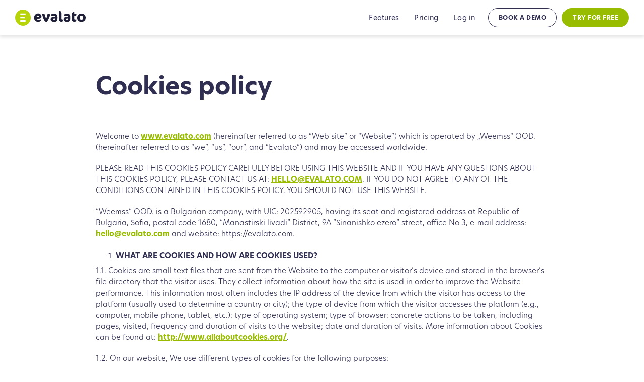

--- FILE ---
content_type: text/html
request_url: https://evalato.com/cookies
body_size: 13148
content:
<!DOCTYPE html><!-- Last Published: Thu Dec 18 2025 11:04:32 GMT+0000 (Coordinated Universal Time) --><html data-wf-domain="evalato.com" data-wf-page="63579a3221ca0cccb6c72e37" data-wf-site="6312fa8c4fbba6f8ba92f8b5" lang="EN"><head><meta charset="utf-8"/><title>Cookies Policy | Evalato | Application &amp; Evaluation Software |</title><meta content="Cookies Policy of Evalato application and evaluation software. Learn more." name="description"/><meta content="Cookies Policy | Evalato | Application &amp; Evaluation Software |" property="og:title"/><meta content="Cookies Policy of Evalato application and evaluation software. Learn more." property="og:description"/><meta content="https://cdn.prod.website-files.com/6312fa8c4fbba6f8ba92f8b5/63ee366b6609d68de9928f44_Evalato2023-Banners-1200x628%402x.png" property="og:image"/><meta content="Cookies Policy | Evalato | Application &amp; Evaluation Software |" property="twitter:title"/><meta content="Cookies Policy of Evalato application and evaluation software. Learn more." property="twitter:description"/><meta content="https://cdn.prod.website-files.com/6312fa8c4fbba6f8ba92f8b5/63ee366b6609d68de9928f44_Evalato2023-Banners-1200x628%402x.png" property="twitter:image"/><meta property="og:type" content="website"/><meta content="summary_large_image" name="twitter:card"/><meta content="width=device-width, initial-scale=1" name="viewport"/><link href="https://cdn.prod.website-files.com/6312fa8c4fbba6f8ba92f8b5/css/evalato.webflow.shared.3fb88c1f5.min.css" rel="stylesheet" type="text/css"/><link href="https://fonts.googleapis.com" rel="preconnect"/><link href="https://fonts.gstatic.com" rel="preconnect" crossorigin="anonymous"/><script src="https://ajax.googleapis.com/ajax/libs/webfont/1.6.26/webfont.js" type="text/javascript"></script><script type="text/javascript">WebFont.load({  google: {    families: ["Bitter:400,700,400italic","Droid Serif:400,400italic,700,700italic"]  }});</script><script src="https://use.typekit.net/jph8kle.js" type="text/javascript"></script><script type="text/javascript">try{Typekit.load();}catch(e){}</script><script type="text/javascript">!function(o,c){var n=c.documentElement,t=" w-mod-";n.className+=t+"js",("ontouchstart"in o||o.DocumentTouch&&c instanceof DocumentTouch)&&(n.className+=t+"touch")}(window,document);</script><link href="https://cdn.prod.website-files.com/6312fa8c4fbba6f8ba92f8b5/6312fcc5553f4181feea7a3f_Evalato-Logo-32x32.png" rel="shortcut icon" type="image/x-icon"/><link href="https://cdn.prod.website-files.com/6312fa8c4fbba6f8ba92f8b5/6312fcd405c4164e15154a33_Evalato-Logo-256x256.png" rel="apple-touch-icon"/><link href="https://evalato.com/cookies" rel="canonical"/> <!-- Custom Consent Mode Script -->
    <script>
        window.dataLayer = window.dataLayer || [];
        function gtag() {
            dataLayer.push(arguments);
        }
        gtag("consent", "default", {
            ad_storage: "denied",
            ad_user_data: "denied", 
            ad_personalization: "denied",
            analytics_storage: "denied",
            functionality_storage: "denied",
            personalization_storage: "denied",
            security_storage: "granted",
            wait_for_update: 2000,
        });
        gtag("set", "ads_data_redaction", true);
        gtag("set", "url_passthrough", true);
    </script>

<!-- Google Tag Manager -->
<script>(function(w,d,s,l,i){w[l]=w[l]||[];w[l].push({'gtm.start':
new Date().getTime(),event:'gtm.js'});var f=d.getElementsByTagName(s)[0],
j=d.createElement(s),dl=l!='dataLayer'?'&l='+l:'';j.async=true;j.src=
'https://www.googletagmanager.com/gtm.js?id='+i+dl;f.parentNode.insertBefore(j,f);
})(window,document,'script','dataLayer','GTM-MZ48VKL');</script>
<!-- End Google Tag Manager -->


<!-- Start cookieyes banner --> <script id="cookieyes" type="text/javascript" src="https://cdn-cookieyes.com/client_data/18fd69b3a1d1da7ae6864ee3/script.js"></script> <!-- End cookieyes banner -->

<!-- Facebook Pixel Code -->
<script>
  !function(f,b,e,v,n,t,s)
  {if(f.fbq)return;n=f.fbq=function(){n.callMethod?
  n.callMethod.apply(n,arguments):n.queue.push(arguments)};
  if(!f._fbq)f._fbq=n;n.push=n;n.loaded=!0;n.version='2.0';
  n.queue=[];t=b.createElement(e);t.async=!0;
  t.src=v;s=b.getElementsByTagName(e)[0];
  s.parentNode.insertBefore(t,s)}(window, document,'script',
  'https://connect.facebook.net/en_US/fbevents.js');
  fbq('init', '184045419199494');
  fbq('track', 'PageView');
</script>
<noscript><img height="1" width="1" style="display:none"
  src="https://www.facebook.com/tr?id=184045419199494&ev=PageView&noscript=1"
/></noscript>
<!-- End Facebook Pixel Code -->

<!-- Hotjar Tracking Code for www.evalato.com -->
<script>
    (function(h,o,t,j,a,r){
        h.hj=h.hj||function(){(h.hj.q=h.hj.q||[]).push(arguments)};
        h._hjSettings={hjid:1510969,hjsv:6};
        a=o.getElementsByTagName('head')[0];
        r=o.createElement('script');r.async=1;
        r.src=t+h._hjSettings.hjid+j+h._hjSettings.hjsv;
        a.appendChild(r);
    })(window,document,'https://static.hotjar.com/c/hotjar-','.js?sv=');
</script>

<!-- Bing Ads Code -->
<script>(function(w,d,t,r,u){var f,n,i;w[u]=w[u]||[],f=function(){var o={ti:"25083006"};o.q=w[u],w[u]=new UET(o),w[u].push("pageLoad")},n=d.createElement(t),n.src=r,n.async=1,n.onload=n.onreadystatechange=function(){var s=this.readyState;s&&s!=="loaded"&&s!=="complete"||(f(),n.onload=n.onreadystatechange=null)},i=d.getElementsByTagName(t)[0],i.parentNode.insertBefore(n,i)})(window,document,"script","//bat.bing.com/bat.js","uetq");</script>
<!-- End Bing Ads Code -->

<!-- Twitter universal website tag code -->
<script>
  !function(e,t,n,s,u,a){e.twq||(s=e.twq=function(){s.exe?s.exe.apply(s,arguments):s.queue.push(arguments);
  },s.version='1.1',s.queue=[],u=t.createElement(n),u.async=!0,u.src='//static.ads-twitter.com/uwt.js',
  a=t.getElementsByTagName(n)[0],a.parentNode.insertBefore(u,a))}(window,document,'script');
  // Insert Twitter Pixel ID and Standard Event data below
  twq('init','o7hxa');
  twq('track','PageView');
</script>
<!-- End Twitter universal website tag code -->

<script type="application/ld+json">
{
  "@context": "https://schema.org",
  "@graph": [
    {
      "@type": "Organization",
      "@id": "https://evalato.com/organization",
      "name": "Evalato",
      "url": "https://evalato.com/",
      "logo": {
        "@type": "ImageObject",
        "url": "https://cdn.prod.website-files.com/6312fa8c4fbba6f8ba92f8b5/6312fed3e66c6b116209cd6f_Evalato-2021-Logo-classic.svg"
      },
      "sameAs": [
        "https://www.facebook.com/helloevalato",
        "https://www.instagram.com/helloevalato",
        "https://twitter.com/helloevalato",
        "https://vimeo.com/evalato",
        "https://www.youtube.com/channel/UCkpFLsbDjsR8lIHmYnJDr6Q"
      ],
      "contactPoint": [
        {
          "@type": "ContactPoint",
          "contactType": "customer support",
          "email": "hello@evalato.com",
          "availableLanguage": ["en"]
        }
      ]
    },
    {
      "@type": "SoftwareApplication",
      "@id": "https://evalato.com/software",
      "name": "Evalato",
      "applicationCategory": "BusinessApplication",
      "operatingSystem": "Web",
      "url": "https://evalato.com/",
      "aggregateRating": {
        "@type": "AggregateRating",
        "ratingValue": 4.9,
        "ratingCount": 236
      },
      "offers": {
        "@type": "Offer",
        "price": "0",
        "priceCurrency": "EUR"
      }
    }
  ]
}
</script>
</head><body class="body"><div class="upper-navigation hide"><div class="container-6 w-container"><a href="https://app.evalato.com/-/register" class="upper-nav-link w-inline-block"><img src="https://cdn.prod.website-files.com/6312fa8c4fbba6f8ba92f8b5/631308c1233896479f5ec283_Evalato-Icon-New.svg" loading="lazy" width="20" height="20" alt="" id="w-node-fa018d7b-3537-c500-3fcc-761e7c7d2b49-7c7d2b47" class="subheader-icon"/><div class="text-block-11">Launch your next program in under an hour with our preconfigured customizable templates</div></a></div></div><div class="navbar-logo-left new-test mobile-menu section-3 mobile-ver2"><div data-animation="default" class="navbar-logo-left-container shadow-three mobile-menu w-nav" data-easing2="ease" data-easing="ease" data-collapse="medium" role="banner" data-no-scroll="1" data-duration="400" data-doc-height="1"><div class="navigation-container new-test"><a href="/" class="navbar-brand w-nav-brand"><img src="https://cdn.prod.website-files.com/6312fa8c4fbba6f8ba92f8b5/6312fed3e66c6b116209cd6f_Evalato-2021-Logo-classic.svg" loading="lazy" width="160" alt="Evalato - logo" class="logo"/></a><nav role="navigation" class="nav-menu-wrapper-2 new-tablet mobile-menu w-nav-menu"><ul role="list" class="nav-menu-two-2 new-tablet mobile w-list-unstyled"><li class="list-item mob menu-mob"><a href="/features" class="nav-link mob">Features</a></li><li class="list-item mob menu-mob"><a href="/pricing" class="nav-link mob">Pricing</a></li><li class="list-item mob menu-mob"><a href="https://app.evalato.com/-/login" class="nav-link mob">Log in</a></li><li class="mobile-margin-top-11 new-tablet-menu mobile mobile-ver2"><a href="/demo" class="main-button-outlined-2 mobile mobile-ver2 w-button">book a demo</a><a href="https://app.evalato.com/-/register" class="main-button-2 menu mobile mobile-ver2 w-button">try for free</a></li></ul></nav><div class="menu-button-2 new-test new-tablet-menu test-new mobile-menu w-nav-button"><div class="icon-4 mobile w-icon-nav-menu"></div></div></div></div></div><div class="navbar-logo-left"><div data-animation="default" data-collapse="medium" data-duration="400" data-easing="ease" data-easing2="ease" role="banner" class="navbar-logo-left-container shadow-three w-nav"><div class="navigation-container"><a href="/" class="navbar-brand w-nav-brand"><img src="https://cdn.prod.website-files.com/6312fa8c4fbba6f8ba92f8b5/6312fed3e66c6b116209cd6f_Evalato-2021-Logo-classic.svg" loading="lazy" width="160" alt="Evalato - logo" class="logo"/></a><nav role="navigation" class="nav-menu-wrapper-2 w-nav-menu"><ul role="list" class="nav-menu-two-2 w-list-unstyled"><li class="list-item"><a href="/features" class="nav-link">Features</a></li><li class="list-item"><a href="/pricing" class="nav-link">Pricing</a></li><li class="list-item"><a href="https://app.evalato.com/-/login" class="nav-link">Log in</a></li><li class="book-a-consultation---mob"><img src="https://cdn.prod.website-files.com/6312fa8c4fbba6f8ba92f8b5/6312fa8c4fbba653f792f8f8_EGO-Website-Icon-Phone.svg" loading="lazy" width="25" alt="Evalato icon"/><a href="/features" class="nav-link-copy">Book a consultation</a></li><li class="mobile-margin-top-11"><a href="/demo" class="main-button-outlined-2 w-button">book a demo</a><a href="https://app.evalato.com/-/register" class="main-button-2 menu w-button">try for free</a></li></ul></nav><div class="menu-button-2 w-nav-button"><div class="icon-4 w-icon-nav-menu"></div></div></div></div></div><div class="section-terms"><div class="container-terms w-container"><h1 class="main-heading">Cookies policy<br/></h1><div class="rich-text-block-2 terms w-richtext"><p>Welcome to <a href="https://www.evalato.com">www.evalato.com</a> (hereinafter referred to as “Web site” or “Website”) which is operated by „Weemss“ OOD. (hereinafter referred to as “we”, “us”, “our”, and “Evalato”) and may be accessed worldwide.</p><p>PLEASE READ THIS COOKIES POLICY CAREFULLY BEFORE USING THIS WEBSITE AND IF YOU HAVE ANY QUESTIONS ABOUT THIS COOKIES POLICY, PLEASE CONTACT US AT: <a href="mailto:HELLO@EVALATO.COM">HELLO@EVALATO.COM</a>. IF YOU DO NOT AGREE TO ANY OF THE CONDITIONS CONTAINED IN THIS COOKIES POLICY, YOU SHOULD NOT USE THIS WEBSITE.</p><p>“Weemss“ OOD. is a Bulgarian company, with UIC: 202592905, having its seat and registered address at Republic of Bulgaria, Sofia, postal code 1680, “Manastirski livadi” District, 9A “Sinanishko ezero” street, office No 3, e-mail address: <a href="mailto:hello@evalato.com">hello@evalato.com</a> and website: https://evalato.com.</p><ol role="list"><li><strong>WHAT ARE COOKIES AND HOW ARE COOKIES USED?</strong></li></ol><p>1.1. Cookies are small text files that are sent from the Website to the computer or visitor’s device and stored in the browser’s file directory that the visitor uses. They collect information about how the site is used in order to improve the Website performance. This information most often includes the IP address of the device from which the visitor has access to the platform (usually used to determine a country or city); the type of device from which the visitor accesses the platform (e.g., computer, mobile phone, tablet, etc.); type of operating system; type of browser; concrete actions to be taken, including pages, visited, frequency and duration of visits to the website; date and duration of visits. More information about Cookies can be found at: <a href="https://allaboutcookies.org/"><strong>http://www.allaboutcookies.org/</strong></a>.</p><p>1.2. On our website, We use different types of cookies for the following purposes:</p><p>1.2.1. Analyzing how the Website has been used;</p><p>1.2.2. Establishing the number of visitors to the website;</p><p>1.2.3. Establishing the duration of website visits;</p><p>1.2.4. Providing Visitors with a better experience.</p><ol start="2" role="list"><li><strong>WHAT ARE THE TYPES OF COOKIES?</strong></li></ol><p>2.1. There are two types of Cookies depending on how long they are stored on the device: session cookies and persistent cookies. Session Cookies are temporary Cookies that remain on the device until the browser is closed. Persistent Cookies remain on the device for a longer period of time or until they are deleted.</p><p>2.2. Cookies can also be the following four types, depending on their function:</p><p>2.2.1. Necessary – These Cookies are necessary for the proper functioning of the Website by allowing the visitor to navigate the website and use its features, such as remembering previous back-to-back actions in the same session. Therefore, visitors cannot deactivate these cookies without affecting the functioning of the website.</p><p>2.2.2. Analytics – These Cookies provide information on how the Website is used. This information includes IP address of the device from which the visitor has access to the platform (usually used to determine a country or city); the type of device from which the visitor accesses the platform (e.g., computer, mobile phone, tablet, etc.); type of operating system; type of browser; concrete actions to be taken, including pages, visited, frequency and duration of visits to the website; date and duration of visits. From the types of Analytics Cookies, we use Google Analytics. In this way, we have the opportunity to improve the functionality of the Website in order to provide visitors with a better experience. You can find more about Google&#x27;s biscuits at: <a href="https://developers.google.com/analytics/resources/concepts/gaConceptsCookies"><strong>https://developers.google.com/analytics/resources/concepts/gaConceptsCookies</strong></a><strong>.</strong> </p><p>2.2.3. Performance – These cookies are used in order to enhance the functionality and the performance of the Website. They also allow the website to save the choices you make and provide enhanced, personalised features tailored to your characteristics and needs.</p><p>2.2.4. Advertising – These cookies are used to track visitors to the website and gain an insight into their interests based on the websites they visit, to be able to offer ads that are relevant to the visitor.</p><ol start="3" role="list"><li><strong>HOW LONG IS THE INFORMATION KEPT?</strong></li></ol><p>3.1. The period for which the information is saved depends on the type of Cookies. Session Cookies are deleted with the closing of the browser, while the persistent ones are valid between two months and several years.</p><ol start="4" role="list"><li><strong>WHAT TYPES OF COOKIES ARE USED ON OUR WEBSITE?</strong></li></ol><p>4.1 A list of cookies that We use on Our Website is provided in the table below.</p></div><div class="w-layout-grid grid-5"><div id="w-node-_645f6b28-29ee-8dca-660d-7dbcc303b157-b6c72e37"><strong>Name of the cookie</strong></div><div id="w-node-d527742d-3646-56fb-957b-7040a4a305ce-b6c72e37"><strong>Description</strong></div><div id="w-node-_243b2d69-dbbf-e33a-08a3-b5db5dfd627f-b6c72e37"><strong>Duration</strong></div><div id="w-node-e399486f-ce13-fec4-c6f5-293863d03871-b6c72e37"><strong>Type</strong></div></div><div class="w-dyn-list"><div role="list" class="w-dyn-items"><div role="listitem" class="w-dyn-item"><div class="w-layout-grid grid-5"><div id="w-node-_04aadbf4-e1b9-aa24-33a0-5da4a0e511e5-b6c72e37">Advertising</div><div id="w-node-c435f35a-e172-3c43-fe8f-87ff14e16151-b6c72e37" class="w-dyn-bind-empty"></div><div id="w-node-_7c815a5e-0f0e-0949-3866-f74f44c61154-b6c72e37">This cookie is installed by Clarity (part of Microsoft Inc.) and is used to indicate whether MUID is transferred to ANID, a cookie used for advertising.</div><div id="w-node-_42f5b39d-92cd-de7b-64a9-2e6adf57ee91-b6c72e37">ANONCHK</div></div></div><div role="listitem" class="w-dyn-item"><div class="w-layout-grid grid-5"><div id="w-node-_04aadbf4-e1b9-aa24-33a0-5da4a0e511e5-b6c72e37">Performance</div><div id="w-node-c435f35a-e172-3c43-fe8f-87ff14e16151-b6c72e37">30 days</div><div id="w-node-_7c815a5e-0f0e-0949-3866-f74f44c61154-b6c72e37">This cookie is installed by LinkedIn and is used to store information about the time a sync with the lms_analytics cookie.</div><div id="w-node-_42f5b39d-92cd-de7b-64a9-2e6adf57ee91-b6c72e37">AnalyticsSyncHistory</div></div></div><div role="listitem" class="w-dyn-item"><div class="w-layout-grid grid-5"><div id="w-node-_04aadbf4-e1b9-aa24-33a0-5da4a0e511e5-b6c72e37" class="w-dyn-bind-empty"></div><div id="w-node-c435f35a-e172-3c43-fe8f-87ff14e16151-b6c72e37" class="w-dyn-bind-empty"></div><div id="w-node-_7c815a5e-0f0e-0949-3866-f74f44c61154-b6c72e37">This cookie is installed by Clarity (part of Microsoft Inc.) and is used to Identify the first-time Clarity saw a user on any site using Clarity.</div><div id="w-node-_42f5b39d-92cd-de7b-64a9-2e6adf57ee91-b6c72e37">CLID</div></div></div><div role="listitem" class="w-dyn-item"><div class="w-layout-grid grid-5"><div id="w-node-_04aadbf4-e1b9-aa24-33a0-5da4a0e511e5-b6c72e37">Advertising</div><div id="w-node-c435f35a-e172-3c43-fe8f-87ff14e16151-b6c72e37">2 years</div><div id="w-node-_7c815a5e-0f0e-0949-3866-f74f44c61154-b6c72e37">This cookie is installed by Twitter and is used to collect data on User behaviour and interaction.</div><div id="w-node-_42f5b39d-92cd-de7b-64a9-2e6adf57ee91-b6c72e37">Muc_ads</div></div></div><div role="listitem" class="w-dyn-item"><div class="w-layout-grid grid-5"><div id="w-node-_04aadbf4-e1b9-aa24-33a0-5da4a0e511e5-b6c72e37">Advertising</div><div id="w-node-c435f35a-e172-3c43-fe8f-87ff14e16151-b6c72e37">During the session</div><div id="w-node-_7c815a5e-0f0e-0949-3866-f74f44c61154-b6c72e37">This cookie is installed by Clarity (part of Microsoft Inc) and is used to identify the user’s device during return visits across websites that use the same ad network.</div><div id="w-node-_42f5b39d-92cd-de7b-64a9-2e6adf57ee91-b6c72e37">SM</div></div></div><div role="listitem" class="w-dyn-item"><div class="w-layout-grid grid-5"><div id="w-node-_04aadbf4-e1b9-aa24-33a0-5da4a0e511e5-b6c72e37">Advertising</div><div id="w-node-c435f35a-e172-3c43-fe8f-87ff14e16151-b6c72e37">1 year and 24 days</div><div id="w-node-_7c815a5e-0f0e-0949-3866-f74f44c61154-b6c72e37">This cookie is installed by Bing (part of Microsoft Inc.) and is used as а unique ID for visitors.</div><div id="w-node-_42f5b39d-92cd-de7b-64a9-2e6adf57ee91-b6c72e37">SRM_B</div></div></div><div role="listitem" class="w-dyn-item"><div class="w-layout-grid grid-5"><div id="w-node-_04aadbf4-e1b9-aa24-33a0-5da4a0e511e5-b6c72e37">Analytics</div><div id="w-node-c435f35a-e172-3c43-fe8f-87ff14e16151-b6c72e37" class="w-dyn-bind-empty"></div><div id="w-node-_7c815a5e-0f0e-0949-3866-f74f44c61154-b6c72e37">This cookie is installed by Double Click (part of Google Inc.) and is used to determine whether the browser of the User supports cookies.</div><div id="w-node-_42f5b39d-92cd-de7b-64a9-2e6adf57ee91-b6c72e37">Test_</div></div></div><div role="listitem" class="w-dyn-item"><div class="w-layout-grid grid-5"><div id="w-node-_04aadbf4-e1b9-aa24-33a0-5da4a0e511e5-b6c72e37">Advertising</div><div id="w-node-c435f35a-e172-3c43-fe8f-87ff14e16151-b6c72e37">30 days</div><div id="w-node-_7c815a5e-0f0e-0949-3866-f74f44c61154-b6c72e37">This cookie is installed by LinkedIn and is used to provide ad delivery or retargeting.</div><div id="w-node-_42f5b39d-92cd-de7b-64a9-2e6adf57ee91-b6c72e37">UserMatchHistory</div></div></div><div role="listitem" class="w-dyn-item"><div class="w-layout-grid grid-5"><div id="w-node-_04aadbf4-e1b9-aa24-33a0-5da4a0e511e5-b6c72e37">Advertising</div><div id="w-node-c435f35a-e172-3c43-fe8f-87ff14e16151-b6c72e37">1 year</div><div id="w-node-_7c815a5e-0f0e-0949-3866-f74f44c61154-b6c72e37">This cookie is used to store a unique user ID.</div><div id="w-node-_42f5b39d-92cd-de7b-64a9-2e6adf57ee91-b6c72e37">_clck</div></div></div><div role="listitem" class="w-dyn-item"><div class="w-layout-grid grid-5"><div id="w-node-_04aadbf4-e1b9-aa24-33a0-5da4a0e511e5-b6c72e37">Analytics</div><div id="w-node-c435f35a-e172-3c43-fe8f-87ff14e16151-b6c72e37">1 day</div><div id="w-node-_7c815a5e-0f0e-0949-3866-f74f44c61154-b6c72e37">This cookie is installed by Clarity (part of Microsoft Inc.) and is used to store and combine pageviews by a user into a single session recording.</div><div id="w-node-_42f5b39d-92cd-de7b-64a9-2e6adf57ee91-b6c72e37">_clsk</div></div></div><div role="listitem" class="w-dyn-item"><div class="w-layout-grid grid-5"><div id="w-node-_04aadbf4-e1b9-aa24-33a0-5da4a0e511e5-b6c72e37">Advertising</div><div id="w-node-c435f35a-e172-3c43-fe8f-87ff14e16151-b6c72e37">3 months</div><div id="w-node-_7c815a5e-0f0e-0949-3866-f74f44c61154-b6c72e37">This cookie is used to store and track visits across websites.</div><div id="w-node-_42f5b39d-92cd-de7b-64a9-2e6adf57ee91-b6c72e37">_fbp</div></div></div><div role="listitem" class="w-dyn-item"><div class="w-layout-grid grid-5"><div id="w-node-_04aadbf4-e1b9-aa24-33a0-5da4a0e511e5-b6c72e37">Analytics</div><div id="w-node-c435f35a-e172-3c43-fe8f-87ff14e16151-b6c72e37">2 years</div><div id="w-node-_7c815a5e-0f0e-0949-3866-f74f44c61154-b6c72e37">This cookie is installed by Google Analytics and is used to identify users.</div><div id="w-node-_42f5b39d-92cd-de7b-64a9-2e6adf57ee91-b6c72e37">_ga</div></div></div><div role="listitem" class="w-dyn-item"><div class="w-layout-grid grid-5"><div id="w-node-_04aadbf4-e1b9-aa24-33a0-5da4a0e511e5-b6c72e37">Performance</div><div id="w-node-c435f35a-e172-3c43-fe8f-87ff14e16151-b6c72e37">During the session</div><div id="w-node-_7c815a5e-0f0e-0949-3866-f74f44c61154-b6c72e37">This cookie is installed by Google Analytics and is used to provide technical monitoring.</div><div id="w-node-_42f5b39d-92cd-de7b-64a9-2e6adf57ee91-b6c72e37">_gat_UA-38110180-3</div></div></div><div role="listitem" class="w-dyn-item"><div class="w-layout-grid grid-5"><div id="w-node-_04aadbf4-e1b9-aa24-33a0-5da4a0e511e5-b6c72e37">Analytics</div><div id="w-node-c435f35a-e172-3c43-fe8f-87ff14e16151-b6c72e37">1 day</div><div id="w-node-_7c815a5e-0f0e-0949-3866-f74f44c61154-b6c72e37">This cookie is installed by Google Analytics and is used to store and count page views.</div><div id="w-node-_42f5b39d-92cd-de7b-64a9-2e6adf57ee91-b6c72e37">_gid</div></div></div><div role="listitem" class="w-dyn-item"><div class="w-layout-grid grid-5"><div id="w-node-_04aadbf4-e1b9-aa24-33a0-5da4a0e511e5-b6c72e37">Performance</div><div id="w-node-c435f35a-e172-3c43-fe8f-87ff14e16151-b6c72e37">30 minutes</div><div id="w-node-_7c815a5e-0f0e-0949-3866-f74f44c61154-b6c72e37">This cookie is installed by Hotjar and is used to track the beginning of the user’s journey for a total session count.</div><div id="w-node-_42f5b39d-92cd-de7b-64a9-2e6adf57ee91-b6c72e37">_hjAbsoluteSessionInProgress</div></div></div><div role="listitem" class="w-dyn-item"><div class="w-layout-grid grid-5"><div id="w-node-_04aadbf4-e1b9-aa24-33a0-5da4a0e511e5-b6c72e37">Performance</div><div id="w-node-c435f35a-e172-3c43-fe8f-87ff14e16151-b6c72e37">During the session</div><div id="w-node-_7c815a5e-0f0e-0949-3866-f74f44c61154-b6c72e37">This cookie is installed by Hotjar and is used to identify a new user’s first session.</div><div id="w-node-_42f5b39d-92cd-de7b-64a9-2e6adf57ee91-b6c72e37">_hjFirstSeen</div></div></div><div role="listitem" class="w-dyn-item"><div class="w-layout-grid grid-5"><div id="w-node-_04aadbf4-e1b9-aa24-33a0-5da4a0e511e5-b6c72e37">Performance</div><div id="w-node-c435f35a-e172-3c43-fe8f-87ff14e16151-b6c72e37">30 minutes</div><div id="w-node-_7c815a5e-0f0e-0949-3866-f74f44c61154-b6c72e37">This cookie is installed by Hotjar and is used to determine if a user is included in the data sampling defined by the website pageview limit.</div><div id="w-node-_42f5b39d-92cd-de7b-64a9-2e6adf57ee91-b6c72e37">_hjIncludedInPageviewSample</div></div></div><div role="listitem" class="w-dyn-item"><div class="w-layout-grid grid-5"><div id="w-node-_04aadbf4-e1b9-aa24-33a0-5da4a0e511e5-b6c72e37">Performance</div><div id="w-node-c435f35a-e172-3c43-fe8f-87ff14e16151-b6c72e37">30 minutes</div><div id="w-node-_7c815a5e-0f0e-0949-3866-f74f44c61154-b6c72e37">This cookie is installed by Hotjar and is used to determine if a user is included in the data sampling defined by the website’s daily session limit.</div><div id="w-node-_42f5b39d-92cd-de7b-64a9-2e6adf57ee91-b6c72e37">_hjIncludedInSessionSample</div></div></div><div role="listitem" class="w-dyn-item"><div class="w-layout-grid grid-5"><div id="w-node-_04aadbf4-e1b9-aa24-33a0-5da4a0e511e5-b6c72e37">Performance</div><div id="w-node-c435f35a-e172-3c43-fe8f-87ff14e16151-b6c72e37" class="w-dyn-bind-empty"></div><div id="w-node-_7c815a5e-0f0e-0949-3866-f74f44c61154-b6c72e37">This cookie is used to persist the Hotjar User ID, unique to that site on the browser.</div><div id="w-node-_42f5b39d-92cd-de7b-64a9-2e6adf57ee91-b6c72e37">_hjSessionUser_1510969</div></div></div><div role="listitem" class="w-dyn-item"><div class="w-layout-grid grid-5"><div id="w-node-_04aadbf4-e1b9-aa24-33a0-5da4a0e511e5-b6c72e37">Performance</div><div id="w-node-c435f35a-e172-3c43-fe8f-87ff14e16151-b6c72e37">30 minutes</div><div id="w-node-_7c815a5e-0f0e-0949-3866-f74f44c61154-b6c72e37">This cookie is installed by Hotjar and is used to hold current session data.</div><div id="w-node-_42f5b39d-92cd-de7b-64a9-2e6adf57ee91-b6c72e37">_hjSession_1510969</div></div></div><div role="listitem" class="w-dyn-item"><div class="w-layout-grid grid-5"><div id="w-node-_04aadbf4-e1b9-aa24-33a0-5da4a0e511e5-b6c72e37">Advertising</div><div id="w-node-c435f35a-e172-3c43-fe8f-87ff14e16151-b6c72e37">13 months</div><div id="w-node-_7c815a5e-0f0e-0949-3866-f74f44c61154-b6c72e37">This cookie is installed by Bing Ads and is used to store and track visits across the website.</div><div id="w-node-_42f5b39d-92cd-de7b-64a9-2e6adf57ee91-b6c72e37">_uetvid</div></div></div><div role="listitem" class="w-dyn-item"><div class="w-layout-grid grid-5"><div id="w-node-_04aadbf4-e1b9-aa24-33a0-5da4a0e511e5-b6c72e37">Advertising</div><div id="w-node-c435f35a-e172-3c43-fe8f-87ff14e16151-b6c72e37">2 years</div><div id="w-node-_7c815a5e-0f0e-0949-3866-f74f44c61154-b6c72e37">This cookie is installed by LinkedIn and is used to track Users of embedded services.</div><div id="w-node-_42f5b39d-92cd-de7b-64a9-2e6adf57ee91-b6c72e37">bcookie</div></div></div><div role="listitem" class="w-dyn-item"><div class="w-layout-grid grid-5"><div id="w-node-_04aadbf4-e1b9-aa24-33a0-5da4a0e511e5-b6c72e37">Advertising</div><div id="w-node-c435f35a-e172-3c43-fe8f-87ff14e16151-b6c72e37">2 years</div><div id="w-node-_7c815a5e-0f0e-0949-3866-f74f44c61154-b6c72e37">This cookie is installed by LinkedIn and is used to track the use of embedded services.</div><div id="w-node-_42f5b39d-92cd-de7b-64a9-2e6adf57ee91-b6c72e37">bscookie</div></div></div><div role="listitem" class="w-dyn-item"><div class="w-layout-grid grid-5"><div id="w-node-_04aadbf4-e1b9-aa24-33a0-5da4a0e511e5-b6c72e37">Performance</div><div id="w-node-c435f35a-e172-3c43-fe8f-87ff14e16151-b6c72e37">During the Session</div><div id="w-node-_7c815a5e-0f0e-0949-3866-f74f44c61154-b6c72e37">This cookie is installed by LinkedIn and is used to remember the User’s language settings.</div><div id="w-node-_42f5b39d-92cd-de7b-64a9-2e6adf57ee91-b6c72e37">lang</div></div></div><div role="listitem" class="w-dyn-item"><div class="w-layout-grid grid-5"><div id="w-node-_04aadbf4-e1b9-aa24-33a0-5da4a0e511e5-b6c72e37">Performance</div><div id="w-node-c435f35a-e172-3c43-fe8f-87ff14e16151-b6c72e37">2 years</div><div id="w-node-_7c815a5e-0f0e-0949-3866-f74f44c61154-b6c72e37">This cookie is installed by LinkedIn and is used to store guest consent to the use of cookies for non-essential purposes.</div><div id="w-node-_42f5b39d-92cd-de7b-64a9-2e6adf57ee91-b6c72e37">li_gc</div></div></div><div role="listitem" class="w-dyn-item"><div class="w-layout-grid grid-5"><div id="w-node-_04aadbf4-e1b9-aa24-33a0-5da4a0e511e5-b6c72e37">Advertising</div><div id="w-node-c435f35a-e172-3c43-fe8f-87ff14e16151-b6c72e37">1 day</div><div id="w-node-_7c815a5e-0f0e-0949-3866-f74f44c61154-b6c72e37">This cookie is installed by LinkedIn and is used to track Users of embedded services.</div><div id="w-node-_42f5b39d-92cd-de7b-64a9-2e6adf57ee91-b6c72e37">lidc</div></div></div><div role="listitem" class="w-dyn-item"><div class="w-layout-grid grid-5"><div id="w-node-_04aadbf4-e1b9-aa24-33a0-5da4a0e511e5-b6c72e37">Advertising</div><div id="w-node-c435f35a-e172-3c43-fe8f-87ff14e16151-b6c72e37">1 year</div><div id="w-node-_7c815a5e-0f0e-0949-3866-f74f44c61154-b6c72e37">This cookie is installed by Microsoft Clarity and is used to store and track visits across the website.</div><div id="w-node-_42f5b39d-92cd-de7b-64a9-2e6adf57ee91-b6c72e37">muid</div></div></div><div role="listitem" class="w-dyn-item"><div class="w-layout-grid grid-5"><div id="w-node-_04aadbf4-e1b9-aa24-33a0-5da4a0e511e5-b6c72e37">Performance</div><div id="w-node-c435f35a-e172-3c43-fe8f-87ff14e16151-b6c72e37" class="w-dyn-bind-empty"></div><div id="w-node-_7c815a5e-0f0e-0949-3866-f74f44c61154-b6c72e37">This cookie Is installed by Twitter and is used so that users can be identified by Twitter.</div><div id="w-node-_42f5b39d-92cd-de7b-64a9-2e6adf57ee91-b6c72e37">personalization_id</div></div></div></div></div><div class="rich-text-block-2 terms w-richtext"><ol start="5" role="list"><li><strong>HOW TO CONTROL AND DELETE COOKIES?</strong></li></ol><p>5.1. Our Website allows You to decide whether to accept or reject Cookies. Under the GDPR, your consent is required for the attachment of cookies of any category other than the strictly necessary ones.5.2. Website Cookie Preference Tool: You have the right to exercise preferences about what Cookies are served on this Website by using the Cookie settings preference center.5.3. Browser Controls: The option to control Cookies, including the option to delete Cookies, are available in the browser that You are using. Different browsers use different ways to disable Cookies, typically in the “options” or “tools” menus. To disable performance Cookies and disable Google Analytics, it is necessary to download an add-on to disable Google Analytics. You can also find out how they can disable Google Analytics Cookies at: <a href="https://tools.google.com/dlpage/gaoptout"><strong>https://tools.google.com/dlpage/gaoptout</strong></a>. More detailed information about how to control Cookies for different types of browsers is available at the following addresses<strong>: </strong><a href="http://www.aboutcookies.org/how-to-control-cookies"><strong>www.aboutcookies.org/how-to-control-cookies</strong></a> or <a href="http://www.youronlinechoices.com"><strong>http://www.youronlinechoices.com</strong></a><strong>.</strong> 5.4. You also have the opportunity to delete all the Cookies that are saved on Your device. More detailed information on how to delete Cookies for different types of browsers is available at: <a href="https://www.aboutcookies.org/how-to-delete-cookies/#gchromex"><strong>https://www.aboutcookies.org/how-to-delete-cookies/#gchromex</strong></a>.5.5. Additionally, for Your convenience, We provide direct links that inform how cookies can be deleted from the most popular browsers, with some browsers being provided in the Bulgarian language and others in English:5.5.1. For visitors using the browser Mozilla Firefox: <a href="https://support.mozilla.org/bg/kb/delete-cookies-remove-info-websites-stored"><strong>https://support.mozilla.org/bg/kb/delete-cookies-remove-info-websites-stored</strong></a>5.5.2. For visitors using the browser Internet Explorer: <a href="https://support.microsoft.com/bg-bg/help/278835/how-to-delete-cookie-files-in-internet-explorer"><strong>https://support.microsoft.com/bg-bg/help/278835/how-to-delete-cookie-files-in-internet-explorer</strong></a>5.5.3. For visitors using the browser Google Chrome: <a href="https://support.google.com/chrome/answer/95647?co=GENIE.Platform%3DDesktop&amp;hl=bg"><strong>https://support.google.com/chrome/answer/95647?co=GENIE.Platform%3DDesktop&amp;hl=bg</strong></a>5.5.4. For visitors using the browser Safari:5.5.4.1. for a computer: <a href="https://support.apple.com/en-gb/guide/safari/sfri11471/mac"><strong>https://support.apple.com/en-gb/guide/safari/sfri11471/mac</strong></a><strong> </strong>5.5.4.2. for a tablet or an mobile phone: <a href="https://support.apple.com/bg-bg/HT201265"><strong>https://support.apple.com/bg-bg/HT201265</strong></a>5.6. You should keep in mind that controlling and deleting Cookies may affect some of the functions of Our Website.</p><ol start="6" role="list"><li><strong>BUTTONS, TOOLS, AND CONTENT FROM OTHER COMPANIES</strong></li></ol><p>6.1. Our Website contains buttons, which connect to other third-party websites. Information on the use of these elements can be also collected. Also, when using these buttons, the information from your browser to Our Website can automatically be sent to the other party. These third-party websites have their own Cookies Policies and Privacy Policies and are likely to use cookies and We recommend You familiarize Yourself with the relevant privacy policy and cookies policy of the third party in order to obtain more information. You use such third-party websites at Your own risk and We are not liable for the privacy practices of the third-party websites.</p><ol start="7" role="list"><li><strong>CHANGES TO THE COOKIES POLICY</strong></li></ol><p>7.1. This Cookies Policy may be updated at any time in the future. When this happens, the revised Policy will be posted on Our Website with a new “Last Updated” at the top of this Cookies Policy and will be in force from the date of publication.</p><ol start="8" role="list"><li><strong>CONTACTS</strong></li></ol><p>8.1. If you have additional questions about this Cookies Policy, please do not hesitate to contact us at <a href="mailto:hello@evalato.com">hello@evalato.com</a>. <strong>Last revision:</strong> 9 April 2024</p></div></div></div><section class="footer"><div class="footer-wrapper"><div class="footer-content"><div id="w-node-_9ab46bf9-07c0-aba0-421e-4e2de5e07155-e5e07152" class="footer-column"><div class="title-small">AbOUT EValato</div><div class="text-block-8">Evalato is a next-gen awards management software that helps you collect entries with ease, empower evaluation and recognize the worthiest winners for your programs. It’s the go-to solution for awards, prizes, nominations, competitions, incubators, corporate givings and other programs.</div><img src="https://cdn.prod.website-files.com/6312fa8c4fbba6f8ba92f8b5/633d5520bab039157001569f_Evalato-Badges-Complience.svg" loading="lazy" width="271" alt="" class="complience"/><div class="div-50px"></div><div class="div-50px"></div></div><div id="w-node-_9ab46bf9-07c0-aba0-421e-4e2de5e0716e-e5e07152" class="footer-column"><div class="title-small">ORGANIZATION</div><a href="/about" class="footer-link">About us</a><a href="/customers" class="footer-link">Customers</a><a href="/pricing" class="footer-link">Pricing</a><a href="/who" class="footer-link">Is Evalato for you</a><a href="/why" class="footer-link">Why choose Evalato</a><a href="/contacts" class="footer-link">Contact us</a><div class="title-small mt">Resources</div><a href="https://hub.evalato.com/help" target="_blank" class="footer-link">Help Docs</a><a href="/product-changes" class="footer-link">Product changes</a><a href="/blog" class="footer-link">Blog</a><a href="/academy" class="footer-link hide">Evalato Academy</a><a href="/resources" class="footer-link hide">More resources</a></div><div id="w-node-_9ab46bf9-07c0-aba0-421e-4e2de5e0718d-e5e07152" class="footer-column margin"><a href="https://www.g2.com/products/evalato/reviews" target="_blank" class="g2 w-inline-block"><img src="https://cdn.prod.website-files.com/6312fa8c4fbba6f8ba92f8b5/6313584dd595811410b2293a_evalato-security-badges-g2-2.webp" loading="lazy" width="200" alt=""/></a><a href="https://www.capterra.com/p/180032/Evalato/reviews/" target="_blank" class="capterra w-inline-block"><img src="https://cdn.prod.website-files.com/6312fa8c4fbba6f8ba92f8b5/631357f600d7d624be46dbc7_evalato-security-badges-capterra.webp" loading="lazy" width="200" sizes="200px" alt="" srcset="https://cdn.prod.website-files.com/6312fa8c4fbba6f8ba92f8b5/631357f600d7d624be46dbc7_evalato-security-badges-capterra-p-500.webp 500w, https://cdn.prod.website-files.com/6312fa8c4fbba6f8ba92f8b5/631357f600d7d624be46dbc7_evalato-security-badges-capterra.webp 1118w"/></a><a href="https://crozdesk.com/software/evalato" target="_blank" class="grozdesk w-inline-block"><img src="https://cdn.prod.website-files.com/6312fa8c4fbba6f8ba92f8b5/631358ccf642e89ec1c5e0cf_Evalato-Grozdesk.webp" loading="lazy" width="200" sizes="200px" alt="" srcset="https://cdn.prod.website-files.com/6312fa8c4fbba6f8ba92f8b5/631358ccf642e89ec1c5e0cf_Evalato-Grozdesk-p-500.webp 500w, https://cdn.prod.website-files.com/6312fa8c4fbba6f8ba92f8b5/631358ccf642e89ec1c5e0cf_Evalato-Grozdesk.webp 540w"/></a><a href="https://www.g2.com/products/evalato/reviews?utm_source=rewards-badge" target="_blank" class="badges w-inline-block"><img src="https://cdn.prod.website-files.com/6312fa8c4fbba6f8ba92f8b5/67e53ecc6502a4403db2c3be_evalato-g2-badges-spring-2025-grid%20(1).png" loading="lazy" width="255" alt=""/></a></div><div id="w-node-_9ab46bf9-07c0-aba0-421e-4e2de5e071bc-e5e07152" class="footer-column margin"><div class="title-small">Book a Live Demo</div><div class="text-block-8 margin">Prefer a personalized demo with an Evalato expert to answer all your questions? We’re more than happy to arrange that. Schedule a meeting now.</div><div class="div-20px"></div><a href="/demo" class="footer-button consult w-inline-block"><img src="https://cdn.prod.website-files.com/6312fa8c4fbba6f8ba92f8b5/6312fa8c4fbba653f792f8f8_EGO-Website-Icon-Phone.svg" loading="lazy" alt="Evalato icon" class="icon-phone"/><div class="footer-button-text">Book a demo</div></a><div class="div-50px"></div><div class="title-small"><strong class="hide">SUBSCRIBE</strong></div><div class="text-block-8 margin hide">Get the latest Evalato news, updates, and special offers delivered directly to your inbox.<br/><br/><a href="#"><span class="text-span-5 margin"><strong>&gt;&gt; Subscribe for our newsletter</strong></span></a></div><div class="div-50px hide"></div><div class="div-block-116"><a href="https://www.facebook.com/helloevalato" target="_blank" class="facebook w-inline-block"><div class="social-media-font"></div></a><a href="https://www.instagram.com/helloevalato" target="_blank" class="instagram w-inline-block"><div class="social-media-font"></div></a><a href="https://www.twitter.com/helloevalato" target="_blank" class="twitter w-inline-block"><div class="social-media-font"></div></a><a href="https://vimeo.com/evalato" target="_blank" class="vimeo w-inline-block"><div class="social-media-font"></div></a><a href="https://www.youtube.com/channel/UCkpFLsbDjsR8lIHmYnJDr6Q" target="_blank" class="youtube w-inline-block"><div class="social-media-font"></div></a></div></div></div></div></section><section class="sub-footer-menu"><div class="sub-footer-wrapper"><div class="sub-footer-content"><div id="w-node-_1fa48323-1d60-bc55-f036-0d532b98c22a-2b98c227" class="sub-footer-column"><div class="subfooter-text">Evalato®. All rights reserved.</div></div><div class="sub-footer-column twitter"><a href="#" target="_blank" class="social-media w-inline-block"><img src="https://cdn.prod.website-files.com/6312fa8c4fbba6f8ba92f8b5/6312fa8c4fbba640f392f909_EGO-Website-SocialMedia-Twitter.svg" loading="lazy" alt="" class="footer-social-media"/></a><a href="#" target="_blank" class="social-media w-inline-block"><img src="https://cdn.prod.website-files.com/6312fa8c4fbba6f8ba92f8b5/6312fa8c4fbba63abd92f901_EGO-Website-SocialMedia-Linkedin.svg" loading="lazy" alt="" class="footer-social-media"/></a><a href="#" target="_blank" class="social-media w-inline-block"><img src="https://cdn.prod.website-files.com/6312fa8c4fbba6f8ba92f8b5/6312fa8c4fbba665f692f900_EGO-Website-SocialMedia-YouTube.svg" loading="lazy" alt="" class="footer-social-media youtube"/></a><a href="#" target="_blank" class="social-media w-inline-block"><img src="https://cdn.prod.website-files.com/6312fa8c4fbba6f8ba92f8b5/6312fa8c4fbba6256292f90a_EGO-Website-SocialMedia-Insta.svg" loading="lazy" alt="" class="footer-social-media insta"/></a><a href="#" target="_blank" class="social-media w-inline-block"><img src="https://cdn.prod.website-files.com/6312fa8c4fbba6f8ba92f8b5/6312fa8c4fbba625a792f903_EGO-Website-SocialMedia-FB.svg" loading="lazy" alt="" class="footer-social-media fb"/></a></div><div id="w-node-_1fa48323-1d60-bc55-f036-0d532b98c238-2b98c227" class="div-block-199"><a href="/security" class="subfooter-link">Security</a><a href="/terms" class="subfooter-link">Terms</a><a href="/privacy" class="subfooter-link">Privacy</a><a href="/data" class="subfooter-link">Data Processing Agreement (GDPR)</a><a href="/cookies" aria-current="page" class="subfooter-link w--current">Cookies policy</a><a href="/fair-use-policy" class="subfooter-link">Fair use policy</a></div></div></div></section><script src="https://d3e54v103j8qbb.cloudfront.net/js/jquery-3.5.1.min.dc5e7f18c8.js?site=6312fa8c4fbba6f8ba92f8b5" type="text/javascript" integrity="sha256-9/aliU8dGd2tb6OSsuzixeV4y/faTqgFtohetphbbj0=" crossorigin="anonymous"></script><script src="https://cdn.prod.website-files.com/6312fa8c4fbba6f8ba92f8b5/js/webflow.schunk.d0d7ad99d2cc1ab4.js" type="text/javascript"></script><script src="https://cdn.prod.website-files.com/6312fa8c4fbba6f8ba92f8b5/js/webflow.schunk.4cba675187849fbb.js" type="text/javascript"></script><script src="https://cdn.prod.website-files.com/6312fa8c4fbba6f8ba92f8b5/js/webflow.fe548a9e.56fdbf2167568d42.js" type="text/javascript"></script><!-- Google Tag Manager (noscript) -->
<noscript><iframe src="https://www.googletagmanager.com/ns.html?id=GTM-MZ48VKL"
height="0" width="0" style="display:none;visibility:hidden"></iframe></noscript>
<!-- End Google Tag Manager (noscript) -->

<!-- Start of HubSpot Embed Code -->
<script type="text/javascript" id="hs-script-loader" async defer src="//js.hs-scripts.com/5521244.js"></script>
<!-- End of HubSpot Embed Code -->

<!-- Linkedin -->
<script type="text/javascript">
_linkedin_partner_id = "3676610";
window._linkedin_data_partner_ids = window._linkedin_data_partner_ids || [];
window._linkedin_data_partner_ids.push(_linkedin_partner_id);
</script>

<script type="text/javascript">
(function(l) {
if (!l){window.lintrk = function(a,b){window.lintrk.q.push([a,b])};
window.lintrk.q=[]}
var s = document.getElementsByTagName("script")[0];
var b = document.createElement("script");
b.type = "text/javascript";b.async = true;
b.src = "https://snap.licdn.com/li.lms-analytics/insight.min.js";
s.parentNode.insertBefore(b, s);})(window.lintrk);
</script>
<noscript>
<img height="1" width="1" style="display:none;" alt="" src="https://px.ads.linkedin.com/collect/?pid=3676610&fmt=gif" />
</noscript>
<!-- make clickeable the main menu items with submenus -->
<script>
jQuery(document).ready(function($) {
// Enable parent menu item click feature disabled by theme
jQuery.Event.prototype.preventDefault = (function(){
    var originalFunc = jQuery.Event.prototype.preventDefault;
    return function(){
        if($(this.target).hasClass('disableDefault')) {return;}
        originalFunc.call(this);
    }
}());
$('.mk-tab-slider-nav > a').addClass('disableDefault');	
});
</script>

<!-- Intercom -->
<script>
  window.intercomSettings = {
    api_base: "https://api-iam.intercom.io",
    app_id: "lwkgr1ku"
  };
</script>

<script>
// We pre-filled your app ID in the widget URL: 'https://widget.intercom.io/widget/lwkgr1ku'
(function(){var w=window;var ic=w.Intercom;if(typeof ic==="function"){ic('reattach_activator');ic('update',w.intercomSettings);}else{var d=document;var i=function(){i.c(arguments);};i.q=[];i.c=function(args){i.q.push(args);};w.Intercom=i;var l=function(){var s=d.createElement('script');s.type='text/javascript';s.async=true;s.src='https://widget.intercom.io/widget/lwkgr1ku';var x=d.getElementsByTagName('script')[0];x.parentNode.insertBefore(s,x);};if(document.readyState==='complete'){l();}else if(w.attachEvent){w.attachEvent('onload',l);}else{w.addEventListener('load',l,false);}}})();
</script>







<script>
  
  const CookieService = {

    setCookie(name, value, days) {
        let expires = '';

        if (days) {
            const date = new Date();
            date.setTime(date.getTime() + (days * 24 * 60 * 60 * 1000));
            expires = '; expires=' + date.toUTCString();
        }

        document.cookie = name + '=' + (value || '')  + expires + ';';
    },

    getCookie(name) {
        const cookies = document.cookie.split(';');

        for (const cookie of cookies) {
            if (cookie.indexOf(name + '=') > -1) {
                return cookie.split('=')[1];
            }
        }

        return null;
    }
}
  
  
  const exit = e => {
    const shouldExit =
        e.target.className === 'close' || // user clicks on the close icon
        e.keyCode === 27; // user hits escape
    
    if (shouldExit) {
        document.querySelector('.exit-intent-popup').classList.remove('visible');
    }
};

  document.querySelector('.close-popup').addEventListener("click", function( event ) {
    document.querySelector('.exit-intent-popup').classList.remove('visible');
  }, false);

  
  
// Wrap the setTimeout into an if statement
if (!CookieService.getCookie('exitIntentShown')) {
    setTimeout(() => {
        document.addEventListener('mouseout', mouseEvent);
        document.addEventListener('keydown', exit);
    }, 2000);
}

const mouseEvent = e => {
    const shouldShowExitIntent = 
        !e.toElement && 
        !e.relatedTarget &&
        e.clientY < 10;

    if (shouldShowExitIntent) {
        document.removeEventListener('mouseout', mouseEvent);
        document.querySelector('.exit-intent-popup').classList.add('visible');
        
        // Set the cookie when the popup is shown to the user
        CookieService.setCookie('exitIntentShown', true, 30);
    }
};
</script>
<script src="https://hubspotonwebflow.com/assets/js/form-124.js" type="text/javascript" integrity="sha384-bjyNIOqAKScdeQ3THsDZLGagNN56B4X2Auu9YZIGu+tA/PlggMk4jbWruG/P6zYj" crossorigin="anonymous"></script></body></html>

--- FILE ---
content_type: text/css
request_url: https://cdn.prod.website-files.com/6312fa8c4fbba6f8ba92f8b5/css/evalato.webflow.shared.3fb88c1f5.min.css
body_size: 61224
content:
html{-webkit-text-size-adjust:100%;-ms-text-size-adjust:100%;font-family:sans-serif}body{margin:0}article,aside,details,figcaption,figure,footer,header,hgroup,main,menu,nav,section,summary{display:block}audio,canvas,progress,video{vertical-align:baseline;display:inline-block}audio:not([controls]){height:0;display:none}[hidden],template{display:none}a{background-color:#0000}a:active,a:hover{outline:0}abbr[title]{border-bottom:1px dotted}b,strong{font-weight:700}dfn{font-style:italic}h1{margin:.67em 0;font-size:2em}mark{color:#000;background:#ff0}small{font-size:80%}sub,sup{vertical-align:baseline;font-size:75%;line-height:0;position:relative}sup{top:-.5em}sub{bottom:-.25em}img{border:0}svg:not(:root){overflow:hidden}hr{box-sizing:content-box;height:0}pre{overflow:auto}code,kbd,pre,samp{font-family:monospace;font-size:1em}button,input,optgroup,select,textarea{color:inherit;font:inherit;margin:0}button{overflow:visible}button,select{text-transform:none}button,html input[type=button],input[type=reset]{-webkit-appearance:button;cursor:pointer}button[disabled],html input[disabled]{cursor:default}button::-moz-focus-inner,input::-moz-focus-inner{border:0;padding:0}input{line-height:normal}input[type=checkbox],input[type=radio]{box-sizing:border-box;padding:0}input[type=number]::-webkit-inner-spin-button,input[type=number]::-webkit-outer-spin-button{height:auto}input[type=search]{-webkit-appearance:none}input[type=search]::-webkit-search-cancel-button,input[type=search]::-webkit-search-decoration{-webkit-appearance:none}legend{border:0;padding:0}textarea{overflow:auto}optgroup{font-weight:700}table{border-collapse:collapse;border-spacing:0}td,th{padding:0}@font-face{font-family:webflow-icons;src:url([data-uri])format("truetype");font-weight:400;font-style:normal}[class^=w-icon-],[class*=\ w-icon-]{speak:none;font-variant:normal;text-transform:none;-webkit-font-smoothing:antialiased;-moz-osx-font-smoothing:grayscale;font-style:normal;font-weight:400;line-height:1;font-family:webflow-icons!important}.w-icon-slider-right:before{content:""}.w-icon-slider-left:before{content:""}.w-icon-nav-menu:before{content:""}.w-icon-arrow-down:before,.w-icon-dropdown-toggle:before{content:""}.w-icon-file-upload-remove:before{content:""}.w-icon-file-upload-icon:before{content:""}*{box-sizing:border-box}html{height:100%}body{color:#333;background-color:#fff;min-height:100%;margin:0;font-family:Arial,sans-serif;font-size:14px;line-height:20px}img{vertical-align:middle;max-width:100%;display:inline-block}html.w-mod-touch *{background-attachment:scroll!important}.w-block{display:block}.w-inline-block{max-width:100%;display:inline-block}.w-clearfix:before,.w-clearfix:after{content:" ";grid-area:1/1/2/2;display:table}.w-clearfix:after{clear:both}.w-hidden{display:none}.w-button{color:#fff;line-height:inherit;cursor:pointer;background-color:#3898ec;border:0;border-radius:0;padding:9px 15px;text-decoration:none;display:inline-block}input.w-button{-webkit-appearance:button}html[data-w-dynpage] [data-w-cloak]{color:#0000!important}.w-code-block{margin:unset}pre.w-code-block code{all:inherit}.w-optimization{display:contents}.w-webflow-badge,.w-webflow-badge>img{box-sizing:unset;width:unset;height:unset;max-height:unset;max-width:unset;min-height:unset;min-width:unset;margin:unset;padding:unset;float:unset;clear:unset;border:unset;border-radius:unset;background:unset;background-image:unset;background-position:unset;background-size:unset;background-repeat:unset;background-origin:unset;background-clip:unset;background-attachment:unset;background-color:unset;box-shadow:unset;transform:unset;direction:unset;font-family:unset;font-weight:unset;color:unset;font-size:unset;line-height:unset;font-style:unset;font-variant:unset;text-align:unset;letter-spacing:unset;-webkit-text-decoration:unset;text-decoration:unset;text-indent:unset;text-transform:unset;list-style-type:unset;text-shadow:unset;vertical-align:unset;cursor:unset;white-space:unset;word-break:unset;word-spacing:unset;word-wrap:unset;transition:unset}.w-webflow-badge{white-space:nowrap;cursor:pointer;box-shadow:0 0 0 1px #0000001a,0 1px 3px #0000001a;visibility:visible!important;opacity:1!important;z-index:2147483647!important;color:#aaadb0!important;overflow:unset!important;background-color:#fff!important;border-radius:3px!important;width:auto!important;height:auto!important;margin:0!important;padding:6px!important;font-size:12px!important;line-height:14px!important;text-decoration:none!important;display:inline-block!important;position:fixed!important;inset:auto 12px 12px auto!important;transform:none!important}.w-webflow-badge>img{position:unset;visibility:unset!important;opacity:1!important;vertical-align:middle!important;display:inline-block!important}h1,h2,h3,h4,h5,h6{margin-bottom:10px;font-weight:700}h1{margin-top:20px;font-size:38px;line-height:44px}h2{margin-top:20px;font-size:32px;line-height:36px}h3{margin-top:20px;font-size:24px;line-height:30px}h4{margin-top:10px;font-size:18px;line-height:24px}h5{margin-top:10px;font-size:14px;line-height:20px}h6{margin-top:10px;font-size:12px;line-height:18px}p{margin-top:0;margin-bottom:10px}blockquote{border-left:5px solid #e2e2e2;margin:0 0 10px;padding:10px 20px;font-size:18px;line-height:22px}figure{margin:0 0 10px}figcaption{text-align:center;margin-top:5px}ul,ol{margin-top:0;margin-bottom:10px;padding-left:40px}.w-list-unstyled{padding-left:0;list-style:none}.w-embed:before,.w-embed:after{content:" ";grid-area:1/1/2/2;display:table}.w-embed:after{clear:both}.w-video{width:100%;padding:0;position:relative}.w-video iframe,.w-video object,.w-video embed{border:none;width:100%;height:100%;position:absolute;top:0;left:0}fieldset{border:0;margin:0;padding:0}button,[type=button],[type=reset]{cursor:pointer;-webkit-appearance:button;border:0}.w-form{margin:0 0 15px}.w-form-done{text-align:center;background-color:#ddd;padding:20px;display:none}.w-form-fail{background-color:#ffdede;margin-top:10px;padding:10px;display:none}label{margin-bottom:5px;font-weight:700;display:block}.w-input,.w-select{color:#333;vertical-align:middle;background-color:#fff;border:1px solid #ccc;width:100%;height:38px;margin-bottom:10px;padding:8px 12px;font-size:14px;line-height:1.42857;display:block}.w-input::placeholder,.w-select::placeholder{color:#999}.w-input:focus,.w-select:focus{border-color:#3898ec;outline:0}.w-input[disabled],.w-select[disabled],.w-input[readonly],.w-select[readonly],fieldset[disabled] .w-input,fieldset[disabled] .w-select{cursor:not-allowed}.w-input[disabled]:not(.w-input-disabled),.w-select[disabled]:not(.w-input-disabled),.w-input[readonly],.w-select[readonly],fieldset[disabled]:not(.w-input-disabled) .w-input,fieldset[disabled]:not(.w-input-disabled) .w-select{background-color:#eee}textarea.w-input,textarea.w-select{height:auto}.w-select{background-color:#f3f3f3}.w-select[multiple]{height:auto}.w-form-label{cursor:pointer;margin-bottom:0;font-weight:400;display:inline-block}.w-radio{margin-bottom:5px;padding-left:20px;display:block}.w-radio:before,.w-radio:after{content:" ";grid-area:1/1/2/2;display:table}.w-radio:after{clear:both}.w-radio-input{float:left;margin:3px 0 0 -20px;line-height:normal}.w-file-upload{margin-bottom:10px;display:block}.w-file-upload-input{opacity:0;z-index:-100;width:.1px;height:.1px;position:absolute;overflow:hidden}.w-file-upload-default,.w-file-upload-uploading,.w-file-upload-success{color:#333;display:inline-block}.w-file-upload-error{margin-top:10px;display:block}.w-file-upload-default.w-hidden,.w-file-upload-uploading.w-hidden,.w-file-upload-error.w-hidden,.w-file-upload-success.w-hidden{display:none}.w-file-upload-uploading-btn{cursor:pointer;background-color:#fafafa;border:1px solid #ccc;margin:0;padding:8px 12px;font-size:14px;font-weight:400;display:flex}.w-file-upload-file{background-color:#fafafa;border:1px solid #ccc;flex-grow:1;justify-content:space-between;margin:0;padding:8px 9px 8px 11px;display:flex}.w-file-upload-file-name{font-size:14px;font-weight:400;display:block}.w-file-remove-link{cursor:pointer;width:auto;height:auto;margin-top:3px;margin-left:10px;padding:3px;display:block}.w-icon-file-upload-remove{margin:auto;font-size:10px}.w-file-upload-error-msg{color:#ea384c;padding:2px 0;display:inline-block}.w-file-upload-info{padding:0 12px;line-height:38px;display:inline-block}.w-file-upload-label{cursor:pointer;background-color:#fafafa;border:1px solid #ccc;margin:0;padding:8px 12px;font-size:14px;font-weight:400;display:inline-block}.w-icon-file-upload-icon,.w-icon-file-upload-uploading{width:20px;margin-right:8px;display:inline-block}.w-icon-file-upload-uploading{height:20px}.w-container{max-width:940px;margin-left:auto;margin-right:auto}.w-container:before,.w-container:after{content:" ";grid-area:1/1/2/2;display:table}.w-container:after{clear:both}.w-container .w-row{margin-left:-10px;margin-right:-10px}.w-row:before,.w-row:after{content:" ";grid-area:1/1/2/2;display:table}.w-row:after{clear:both}.w-row .w-row{margin-left:0;margin-right:0}.w-col{float:left;width:100%;min-height:1px;padding-left:10px;padding-right:10px;position:relative}.w-col .w-col{padding-left:0;padding-right:0}.w-col-1{width:8.33333%}.w-col-2{width:16.6667%}.w-col-3{width:25%}.w-col-4{width:33.3333%}.w-col-5{width:41.6667%}.w-col-6{width:50%}.w-col-7{width:58.3333%}.w-col-8{width:66.6667%}.w-col-9{width:75%}.w-col-10{width:83.3333%}.w-col-11{width:91.6667%}.w-col-12{width:100%}.w-hidden-main{display:none!important}@media screen and (max-width:991px){.w-container{max-width:728px}.w-hidden-main{display:inherit!important}.w-hidden-medium{display:none!important}.w-col-medium-1{width:8.33333%}.w-col-medium-2{width:16.6667%}.w-col-medium-3{width:25%}.w-col-medium-4{width:33.3333%}.w-col-medium-5{width:41.6667%}.w-col-medium-6{width:50%}.w-col-medium-7{width:58.3333%}.w-col-medium-8{width:66.6667%}.w-col-medium-9{width:75%}.w-col-medium-10{width:83.3333%}.w-col-medium-11{width:91.6667%}.w-col-medium-12{width:100%}.w-col-stack{width:100%;left:auto;right:auto}}@media screen and (max-width:767px){.w-hidden-main,.w-hidden-medium{display:inherit!important}.w-hidden-small{display:none!important}.w-row,.w-container .w-row{margin-left:0;margin-right:0}.w-col{width:100%;left:auto;right:auto}.w-col-small-1{width:8.33333%}.w-col-small-2{width:16.6667%}.w-col-small-3{width:25%}.w-col-small-4{width:33.3333%}.w-col-small-5{width:41.6667%}.w-col-small-6{width:50%}.w-col-small-7{width:58.3333%}.w-col-small-8{width:66.6667%}.w-col-small-9{width:75%}.w-col-small-10{width:83.3333%}.w-col-small-11{width:91.6667%}.w-col-small-12{width:100%}}@media screen and (max-width:479px){.w-container{max-width:none}.w-hidden-main,.w-hidden-medium,.w-hidden-small{display:inherit!important}.w-hidden-tiny{display:none!important}.w-col{width:100%}.w-col-tiny-1{width:8.33333%}.w-col-tiny-2{width:16.6667%}.w-col-tiny-3{width:25%}.w-col-tiny-4{width:33.3333%}.w-col-tiny-5{width:41.6667%}.w-col-tiny-6{width:50%}.w-col-tiny-7{width:58.3333%}.w-col-tiny-8{width:66.6667%}.w-col-tiny-9{width:75%}.w-col-tiny-10{width:83.3333%}.w-col-tiny-11{width:91.6667%}.w-col-tiny-12{width:100%}}.w-widget{position:relative}.w-widget-map{width:100%;height:400px}.w-widget-map label{width:auto;display:inline}.w-widget-map img{max-width:inherit}.w-widget-map .gm-style-iw{text-align:center}.w-widget-map .gm-style-iw>button{display:none!important}.w-widget-twitter{overflow:hidden}.w-widget-twitter-count-shim{vertical-align:top;text-align:center;background:#fff;border:1px solid #758696;border-radius:3px;width:28px;height:20px;display:inline-block;position:relative}.w-widget-twitter-count-shim *{pointer-events:none;-webkit-user-select:none;user-select:none}.w-widget-twitter-count-shim .w-widget-twitter-count-inner{text-align:center;color:#999;font-family:serif;font-size:15px;line-height:12px;position:relative}.w-widget-twitter-count-shim .w-widget-twitter-count-clear{display:block;position:relative}.w-widget-twitter-count-shim.w--large{width:36px;height:28px}.w-widget-twitter-count-shim.w--large .w-widget-twitter-count-inner{font-size:18px;line-height:18px}.w-widget-twitter-count-shim:not(.w--vertical){margin-left:5px;margin-right:8px}.w-widget-twitter-count-shim:not(.w--vertical).w--large{margin-left:6px}.w-widget-twitter-count-shim:not(.w--vertical):before,.w-widget-twitter-count-shim:not(.w--vertical):after{content:" ";pointer-events:none;border:solid #0000;width:0;height:0;position:absolute;top:50%;left:0}.w-widget-twitter-count-shim:not(.w--vertical):before{border-width:4px;border-color:#75869600 #5d6c7b #75869600 #75869600;margin-top:-4px;margin-left:-9px}.w-widget-twitter-count-shim:not(.w--vertical).w--large:before{border-width:5px;margin-top:-5px;margin-left:-10px}.w-widget-twitter-count-shim:not(.w--vertical):after{border-width:4px;border-color:#fff0 #fff #fff0 #fff0;margin-top:-4px;margin-left:-8px}.w-widget-twitter-count-shim:not(.w--vertical).w--large:after{border-width:5px;margin-top:-5px;margin-left:-9px}.w-widget-twitter-count-shim.w--vertical{width:61px;height:33px;margin-bottom:8px}.w-widget-twitter-count-shim.w--vertical:before,.w-widget-twitter-count-shim.w--vertical:after{content:" ";pointer-events:none;border:solid #0000;width:0;height:0;position:absolute;top:100%;left:50%}.w-widget-twitter-count-shim.w--vertical:before{border-width:5px;border-color:#5d6c7b #75869600 #75869600;margin-left:-5px}.w-widget-twitter-count-shim.w--vertical:after{border-width:4px;border-color:#fff #fff0 #fff0;margin-left:-4px}.w-widget-twitter-count-shim.w--vertical .w-widget-twitter-count-inner{font-size:18px;line-height:22px}.w-widget-twitter-count-shim.w--vertical.w--large{width:76px}.w-background-video{color:#fff;height:500px;position:relative;overflow:hidden}.w-background-video>video{object-fit:cover;z-index:-100;background-position:50%;background-size:cover;width:100%;height:100%;margin:auto;position:absolute;inset:-100%}.w-background-video>video::-webkit-media-controls-start-playback-button{-webkit-appearance:none;display:none!important}.w-background-video--control{background-color:#0000;padding:0;position:absolute;bottom:1em;right:1em}.w-background-video--control>[hidden]{display:none!important}.w-slider{text-align:center;clear:both;-webkit-tap-highlight-color:#0000;tap-highlight-color:#0000;background:#ddd;height:300px;position:relative}.w-slider-mask{z-index:1;white-space:nowrap;height:100%;display:block;position:relative;left:0;right:0;overflow:hidden}.w-slide{vertical-align:top;white-space:normal;text-align:left;width:100%;height:100%;display:inline-block;position:relative}.w-slider-nav{z-index:2;text-align:center;-webkit-tap-highlight-color:#0000;tap-highlight-color:#0000;height:40px;margin:auto;padding-top:10px;position:absolute;inset:auto 0 0}.w-slider-nav.w-round>div{border-radius:100%}.w-slider-nav.w-num>div{font-size:inherit;line-height:inherit;width:auto;height:auto;padding:.2em .5em}.w-slider-nav.w-shadow>div{box-shadow:0 0 3px #3336}.w-slider-nav-invert{color:#fff}.w-slider-nav-invert>div{background-color:#2226}.w-slider-nav-invert>div.w-active{background-color:#222}.w-slider-dot{cursor:pointer;background-color:#fff6;width:1em;height:1em;margin:0 3px .5em;transition:background-color .1s,color .1s;display:inline-block;position:relative}.w-slider-dot.w-active{background-color:#fff}.w-slider-dot:focus{outline:none;box-shadow:0 0 0 2px #fff}.w-slider-dot:focus.w-active{box-shadow:none}.w-slider-arrow-left,.w-slider-arrow-right{cursor:pointer;color:#fff;-webkit-tap-highlight-color:#0000;tap-highlight-color:#0000;-webkit-user-select:none;user-select:none;width:80px;margin:auto;font-size:40px;position:absolute;inset:0;overflow:hidden}.w-slider-arrow-left [class^=w-icon-],.w-slider-arrow-right [class^=w-icon-],.w-slider-arrow-left [class*=\ w-icon-],.w-slider-arrow-right [class*=\ w-icon-]{position:absolute}.w-slider-arrow-left:focus,.w-slider-arrow-right:focus{outline:0}.w-slider-arrow-left{z-index:3;right:auto}.w-slider-arrow-right{z-index:4;left:auto}.w-icon-slider-left,.w-icon-slider-right{width:1em;height:1em;margin:auto;inset:0}.w-slider-aria-label{clip:rect(0 0 0 0);border:0;width:1px;height:1px;margin:-1px;padding:0;position:absolute;overflow:hidden}.w-slider-force-show{display:block!important}.w-dropdown{text-align:left;z-index:900;margin-left:auto;margin-right:auto;display:inline-block;position:relative}.w-dropdown-btn,.w-dropdown-toggle,.w-dropdown-link{vertical-align:top;color:#222;text-align:left;white-space:nowrap;margin-left:auto;margin-right:auto;padding:20px;text-decoration:none;position:relative}.w-dropdown-toggle{-webkit-user-select:none;user-select:none;cursor:pointer;padding-right:40px;display:inline-block}.w-dropdown-toggle:focus{outline:0}.w-icon-dropdown-toggle{width:1em;height:1em;margin:auto 20px auto auto;position:absolute;top:0;bottom:0;right:0}.w-dropdown-list{background:#ddd;min-width:100%;display:none;position:absolute}.w-dropdown-list.w--open{display:block}.w-dropdown-link{color:#222;padding:10px 20px;display:block}.w-dropdown-link.w--current{color:#0082f3}.w-dropdown-link:focus{outline:0}@media screen and (max-width:767px){.w-nav-brand{padding-left:10px}}.w-lightbox-backdrop{cursor:auto;letter-spacing:normal;text-indent:0;text-shadow:none;text-transform:none;visibility:visible;white-space:normal;word-break:normal;word-spacing:normal;word-wrap:normal;color:#fff;text-align:center;z-index:2000;opacity:0;-webkit-user-select:none;-moz-user-select:none;-webkit-tap-highlight-color:transparent;background:#000000e6;outline:0;font-family:Helvetica Neue,Helvetica,Ubuntu,Segoe UI,Verdana,sans-serif;font-size:17px;font-style:normal;font-weight:300;line-height:1.2;list-style:disc;position:fixed;inset:0;-webkit-transform:translate(0)}.w-lightbox-backdrop,.w-lightbox-container{-webkit-overflow-scrolling:touch;height:100%;overflow:auto}.w-lightbox-content{height:100vh;position:relative;overflow:hidden}.w-lightbox-view{opacity:0;width:100vw;height:100vh;position:absolute}.w-lightbox-view:before{content:"";height:100vh}.w-lightbox-group,.w-lightbox-group .w-lightbox-view,.w-lightbox-group .w-lightbox-view:before{height:86vh}.w-lightbox-frame,.w-lightbox-view:before{vertical-align:middle;display:inline-block}.w-lightbox-figure{margin:0;position:relative}.w-lightbox-group .w-lightbox-figure{cursor:pointer}.w-lightbox-img{width:auto;max-width:none;height:auto}.w-lightbox-image{float:none;max-width:100vw;max-height:100vh;display:block}.w-lightbox-group .w-lightbox-image{max-height:86vh}.w-lightbox-caption{text-align:left;text-overflow:ellipsis;white-space:nowrap;background:#0006;padding:.5em 1em;position:absolute;bottom:0;left:0;right:0;overflow:hidden}.w-lightbox-embed{width:100%;height:100%;position:absolute;inset:0}.w-lightbox-control{cursor:pointer;background-position:50%;background-repeat:no-repeat;background-size:24px;width:4em;transition:all .3s;position:absolute;top:0}.w-lightbox-left{background-image:url([data-uri]);display:none;bottom:0;left:0}.w-lightbox-right{background-image:url([data-uri]);display:none;bottom:0;right:0}.w-lightbox-close{background-image:url([data-uri]);background-size:18px;height:2.6em;right:0}.w-lightbox-strip{white-space:nowrap;padding:0 1vh;line-height:0;position:absolute;bottom:0;left:0;right:0;overflow:auto hidden}.w-lightbox-item{box-sizing:content-box;cursor:pointer;width:10vh;padding:2vh 1vh;display:inline-block;-webkit-transform:translate(0,0)}.w-lightbox-active{opacity:.3}.w-lightbox-thumbnail{background:#222;height:10vh;position:relative;overflow:hidden}.w-lightbox-thumbnail-image{position:absolute;top:0;left:0}.w-lightbox-thumbnail .w-lightbox-tall{width:100%;top:50%;transform:translateY(-50%)}.w-lightbox-thumbnail .w-lightbox-wide{height:100%;left:50%;transform:translate(-50%)}.w-lightbox-spinner{box-sizing:border-box;border:5px solid #0006;border-radius:50%;width:40px;height:40px;margin-top:-20px;margin-left:-20px;animation:.8s linear infinite spin;position:absolute;top:50%;left:50%}.w-lightbox-spinner:after{content:"";border:3px solid #0000;border-bottom-color:#fff;border-radius:50%;position:absolute;inset:-4px}.w-lightbox-hide{display:none}.w-lightbox-noscroll{overflow:hidden}@media (min-width:768px){.w-lightbox-content{height:96vh;margin-top:2vh}.w-lightbox-view,.w-lightbox-view:before{height:96vh}.w-lightbox-group,.w-lightbox-group .w-lightbox-view,.w-lightbox-group .w-lightbox-view:before{height:84vh}.w-lightbox-image{max-width:96vw;max-height:96vh}.w-lightbox-group .w-lightbox-image{max-width:82.3vw;max-height:84vh}.w-lightbox-left,.w-lightbox-right{opacity:.5;display:block}.w-lightbox-close{opacity:.8}.w-lightbox-control:hover{opacity:1}}.w-lightbox-inactive,.w-lightbox-inactive:hover{opacity:0}.w-richtext:before,.w-richtext:after{content:" ";grid-area:1/1/2/2;display:table}.w-richtext:after{clear:both}.w-richtext[contenteditable=true]:before,.w-richtext[contenteditable=true]:after{white-space:initial}.w-richtext ol,.w-richtext ul{overflow:hidden}.w-richtext .w-richtext-figure-selected.w-richtext-figure-type-video div:after,.w-richtext .w-richtext-figure-selected[data-rt-type=video] div:after,.w-richtext .w-richtext-figure-selected.w-richtext-figure-type-image div,.w-richtext .w-richtext-figure-selected[data-rt-type=image] div{outline:2px solid #2895f7}.w-richtext figure.w-richtext-figure-type-video>div:after,.w-richtext figure[data-rt-type=video]>div:after{content:"";display:none;position:absolute;inset:0}.w-richtext figure{max-width:60%;position:relative}.w-richtext figure>div:before{cursor:default!important}.w-richtext figure img{width:100%}.w-richtext figure figcaption.w-richtext-figcaption-placeholder{opacity:.6}.w-richtext figure div{color:#0000;font-size:0}.w-richtext figure.w-richtext-figure-type-image,.w-richtext figure[data-rt-type=image]{display:table}.w-richtext figure.w-richtext-figure-type-image>div,.w-richtext figure[data-rt-type=image]>div{display:inline-block}.w-richtext figure.w-richtext-figure-type-image>figcaption,.w-richtext figure[data-rt-type=image]>figcaption{caption-side:bottom;display:table-caption}.w-richtext figure.w-richtext-figure-type-video,.w-richtext figure[data-rt-type=video]{width:60%;height:0}.w-richtext figure.w-richtext-figure-type-video iframe,.w-richtext figure[data-rt-type=video] iframe{width:100%;height:100%;position:absolute;top:0;left:0}.w-richtext figure.w-richtext-figure-type-video>div,.w-richtext figure[data-rt-type=video]>div{width:100%}.w-richtext figure.w-richtext-align-center{clear:both;margin-left:auto;margin-right:auto}.w-richtext figure.w-richtext-align-center.w-richtext-figure-type-image>div,.w-richtext figure.w-richtext-align-center[data-rt-type=image]>div{max-width:100%}.w-richtext figure.w-richtext-align-normal{clear:both}.w-richtext figure.w-richtext-align-fullwidth{text-align:center;clear:both;width:100%;max-width:100%;margin-left:auto;margin-right:auto;display:block}.w-richtext figure.w-richtext-align-fullwidth>div{padding-bottom:inherit;display:inline-block}.w-richtext figure.w-richtext-align-fullwidth>figcaption{display:block}.w-richtext figure.w-richtext-align-floatleft{float:left;clear:none;margin-right:15px}.w-richtext figure.w-richtext-align-floatright{float:right;clear:none;margin-left:15px}.w-nav{z-index:1000;background:#ddd;position:relative}.w-nav:before,.w-nav:after{content:" ";grid-area:1/1/2/2;display:table}.w-nav:after{clear:both}.w-nav-brand{float:left;color:#333;text-decoration:none;position:relative}.w-nav-link{vertical-align:top;color:#222;text-align:left;margin-left:auto;margin-right:auto;padding:20px;text-decoration:none;display:inline-block;position:relative}.w-nav-link.w--current{color:#0082f3}.w-nav-menu{float:right;position:relative}[data-nav-menu-open]{text-align:center;background:#c8c8c8;min-width:200px;position:absolute;top:100%;left:0;right:0;overflow:visible;display:block!important}.w--nav-link-open{display:block;position:relative}.w-nav-overlay{width:100%;display:none;position:absolute;top:100%;left:0;right:0;overflow:hidden}.w-nav-overlay [data-nav-menu-open]{top:0}.w-nav[data-animation=over-left] .w-nav-overlay{width:auto}.w-nav[data-animation=over-left] .w-nav-overlay,.w-nav[data-animation=over-left] [data-nav-menu-open]{z-index:1;top:0;right:auto}.w-nav[data-animation=over-right] .w-nav-overlay{width:auto}.w-nav[data-animation=over-right] .w-nav-overlay,.w-nav[data-animation=over-right] [data-nav-menu-open]{z-index:1;top:0;left:auto}.w-nav-button{float:right;cursor:pointer;-webkit-tap-highlight-color:#0000;tap-highlight-color:#0000;-webkit-user-select:none;user-select:none;padding:18px;font-size:24px;display:none;position:relative}.w-nav-button:focus{outline:0}.w-nav-button.w--open{color:#fff;background-color:#c8c8c8}.w-nav[data-collapse=all] .w-nav-menu{display:none}.w-nav[data-collapse=all] .w-nav-button,.w--nav-dropdown-open,.w--nav-dropdown-toggle-open{display:block}.w--nav-dropdown-list-open{position:static}@media screen and (max-width:991px){.w-nav[data-collapse=medium] .w-nav-menu{display:none}.w-nav[data-collapse=medium] .w-nav-button{display:block}}@media screen and (max-width:767px){.w-nav[data-collapse=small] .w-nav-menu{display:none}.w-nav[data-collapse=small] .w-nav-button{display:block}.w-nav-brand{padding-left:10px}}@media screen and (max-width:479px){.w-nav[data-collapse=tiny] .w-nav-menu{display:none}.w-nav[data-collapse=tiny] .w-nav-button{display:block}}.w-tabs{position:relative}.w-tabs:before,.w-tabs:after{content:" ";grid-area:1/1/2/2;display:table}.w-tabs:after{clear:both}.w-tab-menu{position:relative}.w-tab-link{vertical-align:top;text-align:left;cursor:pointer;color:#222;background-color:#ddd;padding:9px 30px;text-decoration:none;display:inline-block;position:relative}.w-tab-link.w--current{background-color:#c8c8c8}.w-tab-link:focus{outline:0}.w-tab-content{display:block;position:relative;overflow:hidden}.w-tab-pane{display:none;position:relative}.w--tab-active{display:block}@media screen and (max-width:479px){.w-tab-link{display:block}}.w-ix-emptyfix:after{content:""}@keyframes spin{0%{transform:rotate(0)}to{transform:rotate(360deg)}}.w-dyn-empty{background-color:#ddd;padding:10px}.w-dyn-hide,.w-dyn-bind-empty,.w-condition-invisible{display:none!important}.wf-layout-layout{display:grid}@font-face{font-family:"Fa solid 900";src:url(https://cdn.prod.website-files.com/6312fa8c4fbba6f8ba92f8b5/6315bbb670d1372e097393e6_fa-solid-900.ttf)format("truetype");font-weight:400;font-style:normal;font-display:swap}@font-face{font-family:"Fa brands 400";src:url(https://cdn.prod.website-files.com/6312fa8c4fbba6f8ba92f8b5/6316097d64bb4e2977b13f86_fa-brands-400.ttf)format("truetype");font-weight:400;font-style:normal;font-display:swap}@font-face{font-family:"Fa 400";src:url(https://cdn.prod.website-files.com/6312fa8c4fbba6f8ba92f8b5/6316097da8feb4b4ce0829f6_fa-regular-400.ttf)format("truetype");font-weight:400;font-style:normal;font-display:swap}:root{--text:#302f51;--white-smoke-2:#f3f2ee;--link:#0dceec;--evalato-green:#b7d30b;--bg-light-yellow:#f5f9d9;--white:white;--sandy-brown:#ff9d5d;--dark-1-evalato-green:#98bc00;--lavender:#f1eeff;--dark-slate-blue-2:#514e72;--orange:#ffb639;--dark-orange:#ff8739;--grey-background:#f6f6f4;--bg-peach-puff:#ffc6a6b3;--white-smoke:#f8f7f6;--dark-slate-blue:#4e42bc;--light-cyan:#cfede7;--khaki:#d5e271;--light-coral:#fb5e74;--medium-slate-blue:#7b68e3;--medium-aquamarine:#3cceb2;--orange-2:#ffd387;--pale-turquoise:#afddd4;--indian-red:#f93752}.w-layout-grid{grid-row-gap:16px;grid-column-gap:16px;grid-template-rows:auto auto;grid-template-columns:1fr 1fr;grid-auto-columns:1fr;display:grid}.w-pagination-wrapper{flex-wrap:wrap;justify-content:center;display:flex}.w-pagination-previous,.w-pagination-next{color:#333;background-color:#fafafa;border:1px solid #ccc;border-radius:2px;margin-left:10px;margin-right:10px;padding:9px 20px;font-size:14px;display:block}.w-layout-layout{grid-row-gap:20px;grid-column-gap:20px;grid-auto-columns:1fr;justify-content:center;padding:20px}.w-layout-cell{flex-direction:column;justify-content:flex-start;align-items:flex-start;display:flex}.w-layout-blockcontainer{max-width:940px;margin-left:auto;margin-right:auto;display:block}.w-layout-hflex{flex-direction:row;align-items:flex-start;display:flex}.w-users-userformpagewrap{flex-direction:column;justify-content:center;align-items:stretch;max-width:340px;height:100vh;margin-left:auto;margin-right:auto;display:flex}.w-users-userloginformwrapper{margin-bottom:0;padding-left:20px;padding-right:20px;position:relative}.w-users-userformheader{text-align:center}.w-users-userformbutton{text-align:center;width:100%}.w-users-userformfooter{justify-content:space-between;margin-top:12px;display:flex}.w-users-userformerrorstate{margin-left:20px;margin-right:20px;position:absolute;top:100%;left:0%;right:0%}.w-users-usersignupformwrapper{margin-bottom:0;padding-left:20px;padding-right:20px;position:relative}.w-users-userformsuccessstate{display:none}.w-checkbox{margin-bottom:5px;padding-left:20px;display:block}.w-checkbox:before{content:" ";grid-area:1/1/2/2;display:table}.w-checkbox:after{content:" ";clear:both;grid-area:1/1/2/2;display:table}.w-checkbox-input{float:left;margin:4px 0 0 -20px;line-height:normal}.w-checkbox-input--inputType-custom{border:1px solid #ccc;border-radius:2px;width:12px;height:12px}.w-checkbox-input--inputType-custom.w--redirected-checked{background-color:#3898ec;background-image:url(https://d3e54v103j8qbb.cloudfront.net/static/custom-checkbox-checkmark.589d534424.svg);background-position:50%;background-repeat:no-repeat;background-size:cover;border-color:#3898ec}.w-checkbox-input--inputType-custom.w--redirected-focus{box-shadow:0 0 3px 1px #3898ec}.w-users-usersignupverificationmessage{display:none}.w-users-userresetpasswordformwrapper,.w-users-userupdatepasswordformwrapper{margin-bottom:0;padding-left:20px;padding-right:20px;position:relative}.w-users-useraccountwrapper{background-color:#f5f5f5;width:100%;min-height:100vh;padding:20px}.w-users-blockheader{background-color:#fff;border:1px solid #e6e6e6;justify-content:space-between;align-items:baseline;padding:4px 20px;display:flex}.w-users-blockcontent{background-color:#fff;border-bottom:1px solid #e6e6e6;border-left:1px solid #e6e6e6;border-right:1px solid #e6e6e6;margin-bottom:20px;padding:20px}.w-users-useraccountformsavebutton{text-align:center;margin-right:8px}.w-users-useraccountformcancelbutton{text-align:center;color:#333;background-color:#d3d3d3}.w-pagination-previous-icon{margin-right:4px}.w-pagination-next-icon{margin-left:4px}@media screen and (max-width:991px){.w-layout-blockcontainer{max-width:728px}}@media screen and (max-width:767px){.w-layout-blockcontainer{max-width:none}}body{color:#333;flex-direction:column;font-family:new-hero,sans-serif;font-size:14px;line-height:20px;display:flex}h1{color:var(--text);margin-top:20px;margin-bottom:10px;font-size:54px;font-weight:700;line-height:1.2}h2{color:var(--text);margin-top:30px;margin-bottom:15px;font-family:new-hero,sans-serif;font-size:32px;font-weight:700;line-height:1.3}h3{color:var(--text);margin-top:30px;margin-bottom:15px;font-family:new-hero,sans-serif;font-size:24px;font-weight:700;line-height:1}h4{color:var(--text);margin-top:20px;margin-bottom:20px;font-size:18px;font-weight:700;line-height:24px}h5{background-color:var(--white-smoke-2);color:var(--text);border-radius:10px;margin-top:10px;margin-bottom:10px;padding:30px 50px;font-size:14px;font-weight:400;line-height:20px}h6{color:var(--text);margin-top:20px;margin-bottom:20px;font-size:12px;font-weight:700;line-height:18px}p{color:var(--text);margin-top:10px;margin-bottom:20px;font-family:new-hero,sans-serif;font-size:15px;font-weight:300;line-height:1.5}a{color:var(--link);font-weight:700;text-decoration:underline}ul{color:var(--text);margin-top:0;margin-bottom:10px;padding-left:40px;line-height:1.5em;list-style-type:square}ol{color:var(--text);margin-top:0;margin-bottom:10px;padding-left:40px;line-height:1.5em}strong{font-weight:700}blockquote{border-left:5px solid var(--evalato-green);background-color:var(--bg-light-yellow);color:var(--text);border-radius:0 10px 10px 0;margin-bottom:10px;padding:30px 50px;font-family:Bitter,serif;font-size:15px;font-style:italic;font-weight:400;line-height:1.5em}.navbar-logo-left{z-index:900;background-color:var(--white);color:#1b172d;object-fit:fill;flex-direction:row;justify-content:center;align-items:center;padding-left:30px;padding-right:30px;font-family:hero-new,sans-serif;display:block;position:sticky;top:0;box-shadow:0 4px 6px #0000001a}.navbar-logo-left.new-test{display:block}.navbar-logo-left.new-test.mobile-menu,.navbar-logo-left.new-test.mobile-menu.mobile-ver2{display:none}.navbar-brand{inset:0}.nav-link{opacity:1;color:var(--text);letter-spacing:.25px;margin-left:0;margin-right:0;padding:5px 10px;font-family:hero-new,sans-serif;font-size:14px;font-weight:400;line-height:20px;text-decoration:none;display:block}.nav-link:hover{opacity:1;color:var(--sandy-brown);font-family:new-hero,sans-serif;font-weight:400}.nav-link:focus-visible,.nav-link[data-wf-focus-visible]{outline-offset:0px;color:#0050bd;border-radius:4px;outline:2px solid #0050bd}.nav-link.w--current{opacity:1;color:var(--text);font-weight:700;display:block}.nav-link.w--current:hover{opacity:1;color:var(--text)}.main-button{background-color:var(--sandy-brown);color:var(--white);letter-spacing:.5px;text-transform:uppercase;border:1px solid #0000;border-radius:30px;margin-top:20px;margin-bottom:0;margin-right:0;padding:8px 20px;font-size:12px;font-weight:700;line-height:20px;transition:all .8s cubic-bezier(.075,.82,.165,1)}.main-button:hover{background-color:var(--evalato-green);color:#fff}.main-button:active{background-color:var(--dark-1-evalato-green)}.main-button.heroe{background-color:var(--dark-1-evalato-green);color:var(--white);text-align:center;letter-spacing:1px;mix-blend-mode:normal;flex-direction:row;justify-content:center;align-items:center;width:220px;height:48px;font-family:hero-new,sans-serif;font-size:14px;transition:box-shadow .475s cubic-bezier(.075,.82,.165,1),all .4s cubic-bezier(.075,.82,.165,1);display:flex;transform:translate(0)}.main-button.heroe:hover{background-color:#83a200;transform:translateY(-3px);box-shadow:13px 13px 10px #0003}.main-button.heroe:active{background-color:#779202}.main-button.heroe.orange{background-color:var(--sandy-brown)}.main-button.heroe.orange:hover{background-color:var(--evalato-green)}.main-button.heroe.orange.bigger{width:260px;padding:25px 30px;font-size:16px}.main-button.heroe.orange.bigger.secondary{background-color:var(--white);color:var(--text)}.main-button.heroe.orange.bigger.secondary:hover{background-color:var(--lavender)}.main-button.heroe.orange.bigger.secondary.even.darker{border-color:var(--text);width:250px}.main-button.heroe.orange.bigger.secondary.even.darker:hover{background-color:var(--text);color:var(--white)}.main-button.heroe.orange.bigger.secondary.even.smaller{width:240px}.main-button.heroe.orange.bigger.secondary.even.smaller.outlined{color:#fff;background-color:#0000;border-color:#fff}.main-button.heroe.orange.bigger.secondary.even.smaller.outlined:hover{color:var(--text);background-color:#fff}.main-button.heroe.orange.bigger.even{width:320px}.main-button.heroe.orange.bigger.even.compare{width:250px}.main-button.heroe.orange.bigger.even.mb{margin-top:0}.main-button.heroe.orange.bigger.even.smaller{background-color:var(--dark-1-evalato-green);color:#fff;width:240px}.main-button.heroe.orange.bigger.even.smaller:hover{color:#fff;background-color:#83a200}.main-button.heroe.orange.bigger.even.smaller.ngl{width:320px}.main-button.heroe.long{width:260px}.main-button.heroe.long.purple{background-color:var(--dark-slate-blue-2);margin-left:auto;margin-right:auto}.main-button.heroe.long.purple:hover{background-color:var(--sandy-brown)}.main-button.heroe.long.purple.resources{justify-content:center;align-self:flex-start;width:220px}.main-button.heroe.long.purple.resources:hover{background-color:var(--evalato-green)}.main-button.heroe.long.purple.longer{width:170px;height:32px;margin-top:20px;margin-left:0;padding:5px 10px;font-size:10px}.main-button.heroe.no-margin{margin-top:0}.main-button.cta{background-color:var(--orange);color:var(--white);text-align:center;border-radius:50px;justify-content:center;align-items:center;width:260px;height:54px;margin-top:40px;font-family:hero-new,sans-serif;font-size:16px;transition:background-color 1s cubic-bezier(.075,.82,.165,1),all .8s cubic-bezier(.075,.82,.165,1);display:flex}.main-button.cta:hover{background-color:var(--dark-1-evalato-green);transform:translateY(-5px)}.main-button.cta.margin-bottom-24.orange{background-color:var(--dark-orange)}.main-button.cta.green{padding-left:20px}.main-button.cta.green:hover{background-color:var(--sandy-brown)}.main-button.cta.green.no-margin{margin-top:0;margin-bottom:20px}.main-button.see-all-use-cases{background-color:var(--sandy-brown);color:var(--white);text-align:center;letter-spacing:1px;mix-blend-mode:normal;flex-direction:row;justify-content:center;align-items:center;width:220px;height:48px;margin-top:30px;margin-left:auto;margin-right:auto;font-family:hero-new,sans-serif;font-size:14px;transition:box-shadow 1s cubic-bezier(.075,.82,.165,1),all .8s cubic-bezier(.075,.82,.165,1);display:flex;transform:translate(0)}.main-button.see-all-use-cases:hover{background-color:var(--dark-slate-blue-2);border-width:4px;transform:translateY(-3px)}.main-button.see-all-use-cases:active{background-color:var(--text)}.main-button.blue{background-color:var(--dark-slate-blue-2);text-align:center;letter-spacing:1px;width:100%}.main-button.blue:hover{background-color:var(--sandy-brown)}.main-button.blue:active{background-color:var(--text)}.main-button.green{background-color:var(--dark-1-evalato-green)}.main-button-outlined{color:var(--text);letter-spacing:1px;text-transform:uppercase;-webkit-text-fill-color:inherit;background-color:#0000;background-clip:border-box;border:2px solid #302f5133;border-radius:30px;margin-left:7px;margin-right:16px;padding:8px 20px;font-family:new-hero,sans-serif;font-size:12px;font-weight:500;line-height:150%;text-decoration:none;transition:all .4s;position:static}.main-button-outlined:hover{border-width:2px;border-color:var(--text);background-color:var(--text);color:var(--white)}.main-button-outlined:active{background-color:#41376b;border-color:#41376b}.main-button-outlined.pricing{text-align:center;width:100%;margin-top:20px;margin-right:0;font-family:hero-new,sans-serif;font-weight:700}.upper-navigation{z-index:1;float:none;background-color:var(--sandy-brown);-webkit-text-fill-color:inherit;object-fit:scale-down;background-clip:border-box;justify-content:center;align-items:center;height:36px;display:flex;position:static;overflow:auto}.hero-content{flex-direction:column;justify-content:center;align-self:auto;align-items:center;width:auto;max-width:none;margin-left:auto;margin-right:auto;display:flex}.hero-content.v2{max-width:1290px}.nav-menu-wrapper-2{align-self:center;position:static}.hero{z-index:auto;background-color:var(--text);cursor:auto;background-image:url(https://cdn.prod.website-files.com/6312fa8c4fbba6f8ba92f8b5/6314cd45b91c27f050dc69af_Evalato-Background-stars-2.svg);background-position:50% 0;background-repeat:no-repeat;background-size:contain;border-bottom:1px solid #e4ebf3;flex-direction:column;justify-content:center;align-items:center;margin-top:0;padding:70px 30px 80px;font-family:hero-new,sans-serif;transition:transform 1s cubic-bezier(.075,.82,.165,1),opacity .2s;display:flex;position:relative;top:auto}.hero.v2{background-image:none;width:100%;overflow:hidden}.heroe-content{color:var(--white);text-align:center;margin-bottom:50px;font-family:hero-new,sans-serif;font-size:22px;font-weight:200;line-height:150%}.heroe-content.v2{text-align:left}.heroe-content.v2.v3{font-size:20px}.heroe-content.dark{color:var(--text)}.heroe-content.dark.h{margin-top:8px;margin-bottom:40px}.heroe-content.dark.smaller{margin-bottom:24px}.container-6{grid-column-gap:0px;grid-row-gap:0px;flex-flow:row;grid-template-rows:auto;grid-template-columns:2fr 4.25fr;grid-auto-columns:1fr;grid-auto-flow:column;justify-content:center;align-items:center;max-width:940px;display:flex}.subheader-icon{opacity:1;text-align:left;flex:0 auto;align-self:auto;width:38px;max-width:none;height:20px;margin-left:0;margin-right:4px;padding-left:0;display:block}.subheader-icon:hover{opacity:1}.main-description{color:var(--dark-slate-blue-2);text-align:left;width:auto;max-width:none;height:auto;margin-top:0;margin-bottom:0;padding-bottom:0;font-family:hero-new,sans-serif;font-size:20px;font-weight:300;line-height:150%;display:block}.main-description.centered{color:var(--text);text-align:center;width:auto;max-width:840px;margin-bottom:30px;margin-left:auto;margin-right:auto;font-size:22px}.main-description.centered.white{color:var(--white);text-align:center;flex-direction:column;align-items:center;max-width:none;margin-bottom:0;font-size:22px;display:flex}.main-description.centered.white.small{max-width:700px}.main-description.centered.white.small._600{max-width:600px}.main-description.centered.white.small._600.dark{color:var(--text)}.main-description.centered.white._890{max-width:890px}.main-description.centered.small{max-width:700px;font-size:20px}.main-description.centered.margin{margin-bottom:30px}.main-description.centered.margin-bottom-60{margin-bottom:60px}.main-description.centered._900width{max-width:900px;font-size:20px}.main-description.centered.smaller{max-width:700px;margin-bottom:16px;font-size:18px}.main-description.centered.top{margin-top:30px;margin-bottom:0}.main-description.white{color:var(--white)}.main-description.white.centered{max-width:790px;margin-bottom:10px}.main-description.small{font-size:18px}.main-description.middle{text-align:center}.main-description.mb{margin-bottom:32px}.main-description.mb.smaller.small{margin-top:16px;margin-bottom:0;font-size:16px}.main-description.no-mb{color:var(--text)}.main-description.smaller{font-size:18px}.main-description.comp-hero{padding-left:16px;padding-right:6px;font-size:14px;line-height:150%}.main-description.mt{margin-top:32px}.main-heading{color:var(--text);text-align:left;text-transform:none;flex-direction:row;justify-content:flex-start;align-self:auto;align-items:flex-start;margin:0 0 30px;font-family:hero-new,sans-serif;font-size:48px;line-height:130%;display:flex}.main-heading.cta{color:var(--white);text-align:center;align-items:center;max-width:none;margin:0 0 20px;font-family:hero-new,sans-serif;font-size:54px;line-height:130%;display:flex}.main-heading.cta.smaller{font-size:44px;line-height:115%}.main-heading.centered{text-align:center;justify-content:center;align-items:center;margin-bottom:30px}.main-heading.centered.center{justify-content:center;align-items:center;margin-left:auto;margin-right:auto;padding-top:0;padding-bottom:0}.main-heading.centered.center.smaller{font-size:36px}.main-heading.centered.c{margin-bottom:0}.main-heading.white{color:var(--white)}.main-heading.white.centered.no-pad{margin-bottom:0}.main-heading.small{max-width:none;font-size:36px}.main-heading.small-copy{max-width:none;margin-top:10px;font-size:28px}.main-heading.blog{color:var(--white);margin-top:0;margin-bottom:10px;font-size:42px}.bullet-arrow---how{width:19px;margin-top:2px;margin-right:0;font-size:13px}.icon-phone{opacity:1;width:18px;height:18px;margin-right:8px;padding-right:0}.icon-phone:hover{opacity:1}.heroe-heading{color:var(--white);text-align:center;margin-bottom:20px;font-size:54px;line-height:120%}.heroe-heading.dark{color:var(--text);max-width:840px;margin-bottom:40px}.heroe-heading.dark.smaller{margin-bottom:16px;font-size:48px}.heroe-heading.dark.m{margin-bottom:0}.heroe-heading.v2{text-align:left}.heroe-heading.v2.bigger{font-size:56px}.utility-page-wrap{justify-content:center;align-items:center;width:100vw;max-width:100%;height:100vh;max-height:100%;display:flex}.utility-page-content{text-align:center;flex-direction:column;width:260px;display:flex}.utility-page-form{flex-direction:column;align-items:stretch;display:flex}.cta-box{background-color:var(--text);object-fit:fill;background-image:url(https://cdn.prod.website-files.com/6312fa8c4fbba6f8ba92f8b5/6313199a2c7e75a2f29bc551_Evalato2020-Website-CTA-bg-4.svg);background-position:50% 0;background-repeat:repeat;background-size:contain;background-attachment:scroll;flex-direction:column;justify-content:center;align-items:center;width:auto;height:auto;min-height:0;margin-top:auto;padding-top:50px;padding-bottom:50px;display:flex}.cta-box.home{background-image:url(https://cdn.prod.website-files.com/6312fa8c4fbba6f8ba92f8b5/6314cd45b91c27f050dc69af_Evalato-Background-stars-2.svg);background-position:50% 40%;background-repeat:no-repeat;background-size:cover;padding:69px 30px}.div-block-21{justify-content:center;align-items:center;margin-top:0;padding-top:0;display:block}.div-block-21.row{grid-column-gap:8px;grid-row-gap:8px;display:flex}.div-block-21.row.col-mob.right{justify-content:flex-start;align-items:center}.div-block-21.center.now{display:flex}.footer{background-color:var(--white);outline-offset:0px;color:var(--text);border-top:1px solid #0000001a;border-bottom:1px solid #e4ebf3;outline:3px #302f51;flex-direction:row;flex:0 auto;justify-content:center;align-items:center;margin-top:auto;margin-bottom:-2px;padding:70px 30px;font-family:hero-new,sans-serif;font-size:14px;text-decoration:none;display:flex;position:relative}.footer-wrapper{color:var(--text);justify-content:center;align-items:center;max-width:1290px;margin-left:auto;margin-right:auto;padding-left:0;padding-right:0;display:flex}.footer-content{grid-column-gap:40px;grid-row-gap:0px;color:var(--text);grid-template-rows:auto;grid-template-columns:1fr 1fr 1fr 1fr;grid-auto-columns:1fr;place-content:stretch;place-items:stretch center;width:100%;max-width:none;display:grid}.footer-column{color:var(--text);flex-direction:column;justify-content:flex-start;align-items:flex-start;width:auto;text-decoration:none;display:flex}.title-small{letter-spacing:1px;text-transform:uppercase;margin-bottom:24px;font-size:14px;font-weight:700;line-height:16px}.title-small.mt{margin-top:24px}.footer-link{opacity:.7;color:var(--text);margin-top:0;margin-bottom:12px;font-size:13px;font-weight:300;line-height:130%;text-decoration:none}.footer-link:hover{opacity:1;color:var(--sandy-brown);font-weight:300}.footer-link.hide{display:block}.text-block-8{opacity:.7;color:var(--text);margin-bottom:0;font-size:13px;line-height:1.5em}.text-block-8.margin{line-height:1.5em}.tag-footer{background-color:var(--grey-background);color:#302f51a6;letter-spacing:1px;text-transform:uppercase;border:1px #41376b;border-radius:5px;margin-bottom:10px;padding:3px 10px;font-size:10px;font-weight:700}.tag-footer.link-tag{color:#302f51a6}.tag-footer.link-tag:hover{color:var(--evalato-green)}.div-50px{height:50px;margin-bottom:0}.div-50px.hide{display:none}.link-tag{color:var(--white);text-decoration:none}.link-tag:hover{color:#f9e806}.link-tag.w--current{text-decoration:none}.link-tag.w--current:hover{color:#f9e806}.div-20px{height:20px}.footer-button{opacity:.7;border:2px solid #ffffff80;border-radius:50px;align-items:center;padding:10px 16px;text-decoration:none;display:flex}.footer-button:hover{opacity:1;border-color:#fff}.footer-button.consult{border-color:var(--text);justify-content:center;width:180px;padding-top:8px;padding-bottom:8px}.footer-button.consult:hover{color:var(--white);background-color:#0000}.text-span-5{color:#6bbcff;text-decoration:underline}.sub-footer-menu{background-color:var(--dark-slate-blue-2);color:var(--white);border:1px #100d1b;border-radius:0;flex-direction:row;justify-content:space-between;align-items:stretch;height:100%;margin-top:0;padding:10px 0;font-family:hero-new,sans-serif;font-size:14px;text-decoration:none;display:flex;position:relative;top:0}.sub-footer-wrapper{color:var(--white);flex:1;justify-content:space-between;align-self:auto;align-items:center;max-width:1290px;margin-left:auto;margin-right:auto;display:block;position:static}.sub-footer-wrapper.height{align-self:center;height:40px}.sub-footer-content{grid-column-gap:40px;grid-row-gap:0px;color:var(--white);flex-flow:row;grid-template-rows:auto;grid-template-columns:1fr 1fr 1fr;grid-auto-columns:1fr;place-content:stretch space-between;place-items:center;width:auto;min-width:auto;max-width:none;display:flex}.sub-footer-column{color:var(--white);flex-direction:row;justify-content:flex-start;align-items:center;width:auto;text-decoration:none;display:block}.sub-footer-column.twitter{color:var(--text)}.subfooter-text{color:#fff;justify-content:flex-start;align-items:center;margin-bottom:0;line-height:130%;display:flex}.footer-social-media{opacity:.5;color:var(--text);width:34px;margin-left:0;margin-right:0;display:block}.footer-social-media:hover{opacity:1}.navbar-logo-left-container{z-index:5;background-color:#0000;width:1030px;max-width:100%;margin-left:auto;margin-right:auto;padding:15px 20px}.navbar-logo-left-container.shadow-three{color:var(--white);width:100%;max-width:none;margin-bottom:0;padding:0;display:block;position:static;inset:0}.nav-menu-two-2{flex-direction:row;justify-content:center;align-items:center;margin-bottom:0;margin-left:auto;margin-right:auto;padding-left:0;display:flex;position:static}.subfooter-link{opacity:1;color:var(--white);text-align:left;padding-left:20px;padding-right:1px;font-size:13px;font-weight:300;text-decoration:none;display:inline-block}.subfooter-link:hover{opacity:1;color:var(--white);font-weight:300;text-decoration:underline}.social-media{color:var(--text);padding:0 9px}.body{background-color:var(--white);color:var(--text);font-family:hero-new,sans-serif;font-size:15px;font-weight:300;line-height:150%}.rich-text-block-2{padding-top:20px}.rich-text-block-2.terms{margin-top:20px}.rich-text-block-2.terms h2{font-size:18px}.rich-text-block-2.terms a{color:var(--dark-1-evalato-green)}.upper-nav-link{opacity:.9;flex-direction:row;justify-content:center;align-items:center;margin-right:10px;padding-left:10px;text-decoration:none;display:flex}.upper-nav-link:hover{opacity:1;color:var(--white);text-decoration:none}.text-block-11{color:var(--white);cursor:pointer;font-size:13px;font-weight:400}.text-block-11:hover{text-decoration:underline}.html-embed{width:100%;min-width:100%;max-width:none;margin-top:0;margin-bottom:0}.div-block-29{align-self:center;margin-bottom:20px}.div-100px{height:100px}.sidebar-wrapper{z-index:auto;opacity:1;color:var(--white);background-color:#0000;border-radius:10px;flex-flow:column wrap;flex:0 auto;align-self:flex-start;width:auto;max-width:none;height:auto;margin-top:80px;margin-right:40px;padding:20px 0 40px;display:block;position:sticky;top:100px;left:0;right:0}.bullet-how{color:var(--dark-slate-blue-2);padding-top:0;padding-left:8px;font-size:16px;font-style:normal;font-weight:300;text-decoration:none;display:inline-block}.link-sidebar{opacity:1;color:var(--text);text-align:left;letter-spacing:1px;text-transform:none;margin-bottom:0;font-size:15px;font-weight:300;text-decoration:none;display:block;position:static}.link-sidebar:hover{opacity:1;color:var(--sandy-brown);font-size:15px}.sidebar-menu{flex-direction:column;width:270px;padding-top:0;display:flex}.sidebar-links{opacity:1;color:var(--text);flex-direction:row;flex:0 auto;justify-content:flex-start;align-self:auto;align-items:center;margin-bottom:18px;text-decoration:none;display:flex}.sidebar-links:hover{opacity:1}.footer-button-text{color:var(--text);justify-content:center;align-items:center;text-decoration:none;display:flex}.footer-button-text:hover{color:var(--text)}.container-home-categories{flex-direction:column;justify-content:center;align-items:center;max-width:900px;margin-bottom:20px;margin-left:auto;margin-right:auto;padding-left:0;padding-right:0;display:flex;position:static}.div-block-38{flex-direction:column;justify-content:center;align-items:center;max-width:1140px;display:flex}.features-block{background-color:var(--white);text-align:center;border:1px #0000001a;border-radius:10px;flex-direction:column;flex:0 auto;justify-content:flex-start;align-items:center;width:100%;max-width:none;margin-left:0;margin-right:0;padding:0;display:block;box-shadow:3px 3px 10px 1px #0000001a}.image-19{border-radius:10px;width:550px;max-width:none;margin:0 auto}.rich-text-block-3{color:#292142;line-height:150%}.n-blog-line{background-color:#f9e806;width:100%;height:6px;margin-top:10px;margin-bottom:10px}.section-blog{border:2px solid var(--white);background-color:var(--bg-peach-puff);flex-direction:column;justify-content:center;align-items:center;margin-top:0;margin-bottom:0;padding:70px 30px;display:flex;position:static}.section-blog.gray{background-color:var(--grey-background)}.section-blog.gray.no-border{border-width:0 0 1px}.section-blog.white{background-color:var(--white)}.next{color:var(--white);background-color:#ff2257;border-style:none;border-radius:20px;justify-content:center;align-items:center;width:130px;font-weight:400;text-decoration:none;display:flex}.previous{color:var(--white);background-color:#ff2257;border-style:none;border-radius:20px;flex:0 auto;justify-content:center;align-self:auto;align-items:center;width:130px;font-weight:400;text-decoration:none;display:flex}.book-a-consultation---mob{display:none}.nav-link-copy{color:#fff;letter-spacing:.25px;margin-left:5px;margin-right:5px;padding:5px 10px;font-family:hero-new,sans-serif;font-size:14px;line-height:20px;text-decoration:none}.nav-link-copy:hover{color:#f9e806}.nav-link-copy:focus-visible,.nav-link-copy[data-wf-focus-visible]{outline-offset:0px;color:#0050bd;border-radius:4px;outline:2px solid #0050bd}.judges-name{text-align:center;font-size:36px;line-height:150%}.body-2{color:#292142;font-family:hero-new,sans-serif;font-size:15px;font-weight:300}.job-title{text-align:center;text-transform:uppercase;margin-bottom:28px;font-size:18px}.judge-image{margin-bottom:28px}.n-container-demo{flex-direction:column;justify-content:center;align-self:stretch;align-items:center;max-width:1080px;margin-top:40px;padding:0;display:flex}.section-contact{background-color:var(--bg-light-yellow);background-image:url(https://cdn.prod.website-files.com/6312fa8c4fbba6f8ba92f8b5/639c823f5725c95fc85770b4_Evalato-Backgrounds-Stars-Transparency10.svg);background-position:50% 0;background-repeat:no-repeat;background-size:contain;border:0 solid #000;flex-direction:column;justify-content:center;align-items:center;margin-top:0;margin-bottom:0;padding:70px 20px;display:flex;position:static}.container-about-text{flex-direction:column;justify-content:center;align-items:center;max-width:900px;padding:0;display:flex}.section-about-heading{background-color:var(--white);border:0 solid #000;flex-direction:column;justify-content:center;align-items:center;margin-top:0;margin-bottom:0;padding:80px 20px 90px;display:flex;position:static}.section-featured-heading{align-self:center;margin-top:70px;margin-bottom:70px;padding-left:30px;padding-right:30px}.video{object-fit:fill;width:auto}.rich-text-block-4{flex-direction:row;justify-content:center;align-items:center;width:auto;max-width:none;line-height:150%;display:block}.text-block-20{text-transform:uppercase;margin-bottom:30px;font-weight:700}.text-block-21{opacity:.7;margin-bottom:5px;padding-bottom:0;font-size:13px}.div-block-62{flex-direction:row;justify-content:space-between;align-items:center;margin-bottom:40px;display:flex}.country{text-transform:uppercase;margin-bottom:0;font-weight:700}.image-21{margin-right:8px}.container-17{flex-direction:column;align-items:stretch;max-width:1290px;display:flex}.exit-intent{z-index:99999;color:#1b172d;background-color:#0000;flex-direction:column;flex:none;justify-content:center;align-items:center;width:100%;height:100%;max-height:none;display:none;position:fixed;inset:0%;overflow:visible}.exit-intent.exit-intent-popup{z-index:-1;opacity:0;display:block}.popup-content{z-index:99;background-color:#ff2257;border-radius:10px;flex-direction:row;justify-content:space-between;align-items:stretch;width:700px;max-width:none;height:500px;margin:0;padding:50px 40px;display:block;position:fixed;inset:50% 0% 0% 50%;transform:translate(-50%,-50%)}.popup-title{color:var(--white);font-size:42px;font-weight:700;line-height:120%}.image-22{flex:1;max-width:none;height:400px;max-height:none;margin-top:0;margin-right:-25px;position:static;inset:0% 0% 0% auto}.div-block-64{grid-column-gap:16px;grid-row-gap:16px;flex-direction:row;grid-template-rows:auto;grid-template-columns:1fr 1fr;grid-auto-columns:1fr;justify-content:space-between;align-items:stretch;margin-top:0;margin-bottom:0;display:flex}.popup-text{color:var(--white);margin-top:0;margin-bottom:49px;font-size:20px;line-height:130%}.text-span-31{color:#caff00;font-weight:700}.div-block-65{background-color:var(--white);height:2px;margin-top:20px;margin-bottom:20px}.popup-button{color:#1b172d;text-align:center;background-color:#f9e806;border-radius:50px;justify-content:center;align-items:center;width:100%;margin-top:20px;padding-top:15px;padding-bottom:15px;text-decoration:none;display:flex}.popup-button:hover{background-color:#ffa900}.paragraph-3{color:#292142;text-transform:uppercase;margin-bottom:0;font-weight:700;text-decoration:none;display:block}.image-23{flex:0 auto;max-height:15px;margin-left:20px}.close-button{color:var(--white);margin-top:20px;margin-right:20px;font-size:19px;font-weight:700;text-decoration:none;position:absolute;inset:0% 0% auto auto}.text-span-32,.text-span-33{color:#caff00}.section-terms{background-color:var(--white);border:0 solid #000;flex-direction:column;justify-content:center;align-items:center;margin-top:0;margin-bottom:0;padding:30px 30px 70px;display:block;position:static}.container-terms{flex-direction:row;justify-content:space-between;align-items:center;max-width:900px;padding:40px 0 0;display:block}.container-contacts{flex-direction:column;justify-content:space-between;align-self:auto;align-items:center;max-width:1040px;padding:0;display:flex}.page-padding{padding:5em 5%}.page-padding.s0{width:100%;margin-left:auto;margin-right:auto;padding:0 0%}.container-large{width:auto;max-width:none;margin-left:auto;margin-right:auto}.div-block{background-color:var(--white);border:3px solid #00000008;border-radius:10px;flex-direction:column;justify-content:center;align-self:auto;align-items:flex-start;width:100%;min-width:460px;height:100%;min-height:120px;margin-left:20px;margin-right:20px;padding:50px;display:flex;box-shadow:10px 10px 8px #00000024}.div-block.heigh-testimonial{grid-column-gap:16px;grid-row-gap:16px;justify-content:flex-start;min-width:480px;height:auto;min-height:auto;padding:32px;display:flex}.section-logo{width:100%;padding-top:30px;padding-bottom:30px;display:block;overflow:hidden}.padding-vertical{padding-left:0;padding-right:0}.padding-vertical.padding-xxlarge{padding:0}.logo-slide_section{background-color:var(--white-smoke);justify-content:center;align-items:center;height:auto;padding-top:30px;padding-bottom:80px;display:block}.logo-slide_section.hide{background-color:var(--white);width:100%;padding-bottom:40px;display:block;overflow:visible}.logo_component-slider{grid-column-gap:0px;grid-row-gap:0px;flex-direction:row;grid-template-rows:auto;grid-template-columns:max-content 1fr;grid-auto-columns:1fr;justify-content:flex-start;align-items:stretch;width:2200px;display:flex}.section---blog-post{background-color:var(--dark-slate-blue);border:0 solid #000;flex-direction:column;justify-content:center;align-items:center;margin-top:0;margin-bottom:0;padding:70px 30px;display:flex;position:static}.container---blog-post{background-color:var(--white);border-radius:10px;flex-direction:column;justify-content:space-between;align-items:center;max-width:1080px;margin-left:auto;margin-right:auto;padding:0;display:flex}.section---judge{background-color:var(--white);border:0 solid #000;flex-direction:column;justify-content:center;align-items:center;margin-top:0;margin-bottom:0;padding:70px 20px;display:flex;position:static}.container---judge{flex-direction:column;justify-content:space-between;align-items:center;max-width:900px;padding:0;display:flex}.div-line{background-color:#0275d3;width:100%;height:6px;margin-bottom:50px}.popup_filter{background-color:#2222225e;position:absolute;inset:0%}.logo{width:140px}.logos-heading{letter-spacing:1px;text-transform:uppercase;flex-direction:column;justify-content:space-between;align-items:stretch;max-width:100%;margin:16px auto 0;font-size:14px;font-weight:400;display:flex}.logos-heading.center-mob.center.c{text-align:center;font-size:19px;font-weight:500}.image-27{width:180px;margin-bottom:15px}.section-perfect-for{background-color:#ffc6a680;background-image:url(https://cdn.prod.website-files.com/6312fa8c4fbba6f8ba92f8b5/639c823f5725c95fc85770b4_Evalato-Backgrounds-Stars-Transparency10.svg);background-position:0 0;background-repeat:no-repeat;background-size:auto;border:0 solid #000;flex-direction:column;justify-content:center;align-self:auto;align-items:center;margin-top:0;margin-bottom:0;padding:70px 30px;display:flex;position:static;overflow:visible}.section-perfect-for.white{background-color:var(--white-smoke-2)}.text-block-24{color:var(--white);margin-top:12px;margin-bottom:0;font-size:13px}.container-20{flex-direction:row;justify-content:space-between;align-items:center;max-width:900px;margin-left:auto;margin-right:auto;padding:0;display:flex}.bullets---green-tick{color:#292142;flex-direction:row;justify-content:flex-start;align-items:flex-start;margin-bottom:10px;padding-top:0;padding-bottom:5px;font-family:hero-new,sans-serif;text-decoration:none;display:flex}.text-block-26{color:var(--white);margin-top:10px;padding-top:0;font-size:13px;font-weight:300}.g2{margin-top:0}.capterra,.grozdesk,.badges{margin-top:20px}.section-empower{background-color:var(--bg-peach-puff);padding-top:90px;padding-bottom:90px}.heading-empower{color:var(--text);margin-top:0;margin-bottom:40px;font-size:48px;font-weight:700;line-height:120%}.text-block-25-copy{color:var(--text);margin-bottom:0;font-size:16px;font-weight:200;line-height:150%}.bullets-empower{color:var(--text);padding-top:0;padding-left:8px;font-size:16px;font-style:normal;font-weight:200;text-decoration:none;display:inline-block}.container-grow{flex-direction:row;justify-content:center;align-items:flex-start;max-width:1290px;margin-top:20px;margin-bottom:0;padding-top:0;padding-left:0;padding-right:0;display:block}.section-grow{background-color:var(--bg-light-yellow);flex-direction:column;justify-content:center;align-self:stretch;align-items:center;padding:70px 30px;display:flex}.section-grow.white{background-color:var(--white)}.section-grow.smoke{background-color:var(--white-smoke);background-image:url(https://cdn.prod.website-files.com/6312fa8c4fbba6f8ba92f8b5/639c823f5725c95fc85770b4_Evalato-Backgrounds-Stars-Transparency10.svg);background-position:50% 32px;background-repeat:no-repeat;background-size:auto}.section-grow.smoke.no{background-color:var(--white-smoke-2)}.icon-box{outline-offset:0px;text-align:left;background-color:#0000;border-left:2px dashed #0000000d;border-radius:0;outline:3px #302f51;flex-direction:column;flex:1;justify-content:flex-start;align-items:center;margin:0;padding:20px 25px;display:flex}.icon-box.noborder{border:1px #000;margin:0;padding:20px}.icon-box.why{background-color:var(--dark-slate-blue-2);border-radius:10px;padding:30px}.icon-heading{color:var(--text);text-align:left;margin-top:10px;margin-bottom:10px;font-size:19px;line-height:150%}.icon-heading.centered{text-align:center;margin-top:0}.icon-description{color:var(--text);text-align:left;font-size:16px;font-weight:200}.icon-description.centered{text-align:center}.icon-description.centered.white{color:var(--white);font-size:18px;font-weight:400;line-height:130%}.box-everyone{background-color:#0000;border-radius:10px;flex-direction:column;justify-content:center;align-items:center;margin-left:0;margin-right:0;padding:40px 20px 20px;display:flex}.box-everyone.l{grid-column-gap:8px;grid-row-gap:8px;aspect-ratio:17/8;background-color:var(--dark-slate-blue-2);justify-content:space-between;align-items:flex-start;width:32%;padding-top:32px}.div-block-78{flex-direction:row;justify-content:center;align-items:flex-start;max-width:1200px;height:100%;display:block}.div-block-78.v2{display:none}.div-block-78.v2.video-home{height:auto;display:block}.image-29{width:1200px;max-width:none}.image-29.v2{width:1000px;margin-right:-209px;display:block;overflow:hidden}.lottie-animation{width:160px;margin-top:-60px;margin-bottom:0;margin-left:0}.lottie-animation.speed{width:90px}.lottie-animation.home{width:90px;margin-top:0;margin-left:0}.lottie-animation.usecases{width:90px;margin-top:0;margin-left:-15px}.box-use-cases{background-color:var(--white);border-radius:10px;flex-direction:column;align-items:center;margin:0;padding:20px 20px 40px;text-decoration:none;display:flex;box-shadow:4px 4px 12px 7px #0000001c}.box-use-cases:hover{transform:scale(1.02);box-shadow:4px 4px 10px 5px #00000030}.box-use-cases.why{justify-content:center;padding-top:40px;padding-left:30px;padding-right:30px}.box-use-cases.why.comp{justify-content:flex-start;align-items:center}.box-use-cases.why.comp.smaller{padding:16px 16px 24px}.box-use-cases.why.comp.p{justify-content:center;align-items:center;padding:24px 16px}.box-use-cases.onboading{padding:30px 40px 50px}.container-use-cases{flex-direction:row;flex:0 auto;justify-content:space-between;align-self:auto;align-items:stretch;max-width:1290px;margin-top:60px;margin-bottom:22px;display:flex}.container-use-cases.smaller{grid-column-gap:16px;grid-row-gap:16px;flex-flow:wrap;grid-template-rows:auto auto;grid-template-columns:1fr 1fr;grid-auto-columns:1fr;place-content:flex-start center;align-items:stretch;margin-top:24px;margin-bottom:24px;display:grid}.heading-use-case{color:var(--text);text-align:center;margin-top:0;font-family:hero-new,sans-serif;font-size:18px;line-height:130%}.heading-use-case.padding.why{margin-bottom:20px;padding-top:30px;font-size:20px}.heading-use-case.padding.why.smaller{margin-bottom:0;padding-top:0}.heading-use-case.padding.why.nomb{margin-bottom:0}.heading-use-case.padding.onboarding,.heading-use-case.onboarding{margin-bottom:20px;font-size:22px}.box-icon-lottie{border-radius:20px;align-self:center;margin-bottom:10px}.box-icon-lottie.left{align-self:flex-start;padding-left:10px}.description-use-case{color:var(--text);text-align:center;font-family:new-hero,sans-serif;font-size:16px;font-weight:200}.description-use-case.left{text-align:left;margin-top:10px;margin-bottom:30px;font-weight:300}.button-see-all-use-cases{display:block}.text-block-27{font-size:18px;line-height:150%}.div-block-81{flex:0 auto;justify-content:space-between;align-self:auto;align-items:center;width:100%;margin-top:0;display:flex}.image-30{width:50px}.text-block-29{padding-top:0;font-size:17px;font-weight:700}.text-block-29-copy{text-transform:none;padding-top:5px;font-size:15px;font-weight:300}.heading-grow{color:var(--text);text-align:left;flex-direction:column;justify-content:space-between;align-self:auto;margin-top:0;margin-bottom:30px;font-family:hero-new,sans-serif;font-size:48px;line-height:130%;display:flex}.pricing-table-cell{flex-direction:row;justify-content:flex-start;align-items:center;padding-top:0;padding-bottom:0;padding-right:40px;display:flex}.title{color:var(--text);letter-spacing:1px;text-transform:uppercase;background-color:#514e7233;border-radius:3px;margin-top:0;margin-bottom:0;padding:2px 12px 2px 15px;font-size:13px;font-weight:700}.title-wrap{background-color:var(--text);text-align:center;flex-direction:column;justify-content:center;align-items:center;margin-bottom:0;padding:70px 30px 10px;display:flex}.check{opacity:1;flex:0 auto;align-self:center;width:18px}.grid-table-heading{z-index:1;grid-column-gap:10px;grid-row-gap:10px;background-color:var(--white);color:var(--white);grid-template-rows:80px;grid-template-columns:2fr 1fr 1fr;align-content:stretch;align-items:stretch;padding-bottom:9px;position:sticky;top:40px}.pricing-line-break-top{border-top:1px #000;height:75px;margin-top:0;padding-top:30px;padding-bottom:0;padding-right:0}.pricing-top{background-color:#0000;border-top:1px #000;border-bottom:1px #8c54ff;min-height:auto;padding-top:20px;padding-bottom:0;padding-right:20px;position:relative}.tooltip-content---brix{justify-content:center;align-self:auto;align-items:center;margin-bottom:2px;display:block;position:relative}.tooltip-content---brix.hide-tooltip{display:none}.tooltip-float-v3{z-index:1;min-width:432px;min-height:190px;margin-top:auto;margin-bottom:auto;display:none;position:absolute}.tooltip-float-v3.right{display:none;inset:0% auto 0% 118%}.tooltip-arrow{margin-top:auto;margin-bottom:auto;position:absolute;inset:34% auto auto -8px}.tooltip-arrow.v3{inset:0% auto 0% -8px}.text-200{color:#170f49;font-size:18px;line-height:20px}.text-200.bold{opacity:1;cursor:pointer;opacity:.25;color:var(--text);cursor:pointer;width:20px;margin-left:9px;font-family:"Fa solid 900",sans-serif;font-size:17px;font-weight:400}.text-200.bold:hover{opacity:1}.text-200.bold.starter-tooltip{color:var(--text);width:22px;margin-bottom:0;margin-left:6px}.tooltip-v3{background-color:#fff;border:2px #0000001a;border-radius:12px;flex-direction:column;align-items:flex-start;min-width:432px;max-width:432px;padding:24px 32px;display:block;box-shadow:2px 0 7px 4px #080f3414,1px 1px 1px #170f490a,0 0 1px #170f4908}.section-compare-plans{background-color:var(--text);padding:20px 30px 70px}.grid{grid-column-gap:10px;grid-row-gap:10px;border:1px #000;border-bottom:1px solid #00000014;grid-template-rows:auto;grid-template-columns:2fr 1fr 1fr}.container-23{background-color:var(--white);max-width:1200px;padding:0 40px 40px}.pricing-name{color:var(--text);text-transform:uppercase;margin-bottom:0;font-size:18px}.feature-title{margin-top:8px;margin-bottom:8px;margin-left:15px;font-family:new-hero,sans-serif;font-size:13px;font-weight:400;line-height:150%}.container-24{width:100%;max-width:1290px;margin-left:auto;margin-right:auto;padding-left:0;padding-right:0}.pricing-wrapper-2{grid-column-gap:0px;grid-row-gap:0px;grid-template-rows:auto;grid-template-columns:1fr 1fr 1fr;grid-auto-columns:1fr;align-items:stretch;display:grid}.pricing-card{outline-offset:0px;background-color:#fff;border:.5px solid #0000000f;border-top-left-radius:0;border-bottom-left-radius:0;outline:3px #302f51;flex-direction:column;justify-content:flex-start;align-items:center;padding:0 0 40px;display:flex;position:relative;box-shadow:-4px 1px 8px #0000001a}.pricing-title{text-transform:uppercase;margin-top:10px;margin-bottom:0;font-size:20px;font-weight:700;line-height:48px}.pricing-price{color:var(--evalato-green);margin-top:0;margin-bottom:8px;font-family:new-hero,sans-serif;font-size:24px;font-weight:600;line-height:32px}.pricing-price._18px{text-align:center;margin-top:28px;margin-bottom:28px;font-size:22px}.pricing-price.del{color:#302f5180;margin-left:8px;font-weight:400;text-decoration:line-through}.pricing-price.l{font-size:20px;text-decoration:underline}.paragraph-regular{font-size:14px;font-weight:400;line-height:20px}.paragraph-regular.up0{opacity:0;cursor:auto;margin-top:8px}.pricing-divider{background-color:#76879d1a;align-self:stretch;height:3px;margin:20px 0;padding-left:0;padding-right:0}.pricing-feature-list{align-self:stretch}.pricing-feature{background-image:url(https://cdn.prod.website-files.com/6312fa8c4fbba6f8ba92f8b5/631314c02e50ceb28c9e8f60_Evalato-Icon-Tick.svg);background-position:0%;background-repeat:no-repeat;background-size:18px;align-self:stretch;margin-top:16px;padding-left:30px;font-size:14px;font-weight:400;line-height:24px}.pricing-feature.l{margin-top:4px}.section-pricing-table{background-color:var(--bg-light-yellow);color:#292142;border:0 solid #000;flex-direction:column;justify-content:center;align-items:center;margin-top:0;margin-bottom:0;padding:70px 31px 0;display:flex;position:static}.pricing-table-heading{max-width:740px}.grey-line{background-color:#d2d2d2;border-top-left-radius:0;flex-direction:column;flex:0 auto;order:0;justify-content:flex-start;align-self:auto;align-items:flex-start;width:100%;height:10px;padding-top:0;display:flex;position:static}.div-block-85{flex-direction:column;align-items:center;padding:20px;display:flex}.div-block-86{justify-content:space-between;width:100%;padding-left:25px;padding-right:25px;display:flex}.link{color:var(--link);font-size:14px;font-weight:700;text-decoration:underline}.link._404{color:var(--dark-1-evalato-green);font-size:20px;text-decoration:none}.link.margin{margin-left:20px}.link-2,.link-3{color:var(--link);font-weight:700}.orange-line{background-color:var(--sandy-brown);opacity:.8;color:var(--orange);flex-direction:column;flex:0 auto;order:0;justify-content:flex-start;align-self:auto;align-items:flex-start;width:100%;height:10px;padding-top:0;display:flex;position:static}.turq-line{opacity:.8;background-color:#58ddc4;flex-direction:column;flex:0 auto;order:0;justify-content:flex-start;align-self:auto;align-items:flex-start;width:100%;height:10px;padding-top:0;display:flex;position:static}.text-span-38{font-weight:800}.div-block-87{flex-direction:column;flex:1;justify-content:flex-end;align-items:center;width:100%;padding-left:20px;padding-right:20px;display:flex}.text-span-39,.text-span-40{font-weight:800}.text-block-31{padding-top:4px;padding-bottom:5px;font-size:13px}.text-block-31.op0{opacity:0}.div-block-88{height:28px}.text-span-41{font-weight:700}.text-block-32{font-size:13px;font-weight:300}.pricing-tables{background-color:var(--bg-light-yellow);border-bottom:1px solid #e4ebf3;border-radius:0;padding:50px 30px 70px;position:relative}.div-block-89{flex-direction:column;align-items:center;margin-top:50px;display:flex}.heading-9{margin-bottom:30px;font-size:36px;line-height:150%}.link-4{color:var(--link);font-weight:700}.tooltip{margin-bottom:0;font-family:hero-new,sans-serif;font-size:13px;font-weight:400;line-height:140%;display:block}.tooltip.linehight{line-height:240%}.euro{color:var(--evalato-green);align-self:flex-start;margin-top:-6px;margin-bottom:8px;padding-top:0;padding-bottom:0;padding-right:3px;font-family:new-hero,sans-serif;font-size:14px;font-weight:400;line-height:32px}.price{justify-content:space-between;align-items:flex-start;margin-left:0;margin-right:6px;display:flex}.price.nomargin{margin-right:0}.section-faq{background-color:var(--white-smoke-2);color:#292142;border:0 solid #000;flex-direction:column;justify-content:center;align-items:center;margin-top:0;margin-bottom:0;padding:70px 30px;display:flex;position:static}.section-faq.orange{background-color:var(--bg-peach-puff)}.section-faq.grat{background-color:var(--grey-background)}.section-faq.bg{background-image:url(https://cdn.prod.website-files.com/6312fa8c4fbba6f8ba92f8b5/65262da4ec5153177604ebfd_Evalato-Backgrounds-Icons.svg);background-position:50% 64px;background-repeat:no-repeat;background-size:auto;background-attachment:scroll}.faq-heading{max-width:740px}.div-block-91{background-color:#0000;border-radius:10px;flex-direction:column;align-self:center;align-items:center;max-width:100%;margin-top:0;padding:0;display:flex}.section-features{background-color:var(--bg-light-yellow);flex-direction:column;justify-content:center;align-items:center;margin-top:0;margin-bottom:0;padding:0 30px 70px;display:block;position:static}.container-features{flex-direction:row;justify-content:flex-start;max-width:1290px;padding-left:20px;padding-right:20px;display:flex;position:static}.features-heading{margin-top:0;margin-bottom:0;padding-top:100px;padding-bottom:30px;font-size:42px;line-height:130%}.features{max-width:none;padding:0 20px 70px}.features.use-cases{width:100%;padding-bottom:0;padding-left:0;padding-right:0}.application{margin-top:0;margin-bottom:0;padding-top:0}.feature-headline{margin-top:0;font-size:18px;line-height:150%}.feature-headline.use-cases{align-self:flex-start;font-size:18px}.feature-content{background-color:var(--white);color:var(--text);border-radius:10px;flex-direction:column;justify-content:flex-start;align-items:flex-start;width:100%;height:100%;padding:25px 25px 40px;text-decoration:none;display:flex;box-shadow:7px 7px 16px #00000030}.feature-content.green-bg{background-color:#ffc6a6b3;box-shadow:7px 7px 30px #0000001a}.feature-content.box{flex:none;justify-content:flex-start;align-items:flex-start;width:100%;height:100%;min-height:100%;display:block;position:static}.features-icon{width:60px;margin-bottom:10px;margin-left:-10px}.features-icon.tags{width:46px}.feature-headline-box{margin-bottom:30px}.feature-description{margin-bottom:0;font-size:14px}.feature-description.use-cases{font-size:14px}.feature-subheadline{font-size:18px;line-height:150%}.payments{margin-bottom:0;padding-top:0}.link-5,.link-6,.link-7{color:var(--link);font-weight:700}.image-34{margin-left:30px;padding-top:0;padding-left:0}.evaluation,.branding,.security,.winners,.management,.support{margin-bottom:0;padding-top:0}.navigation-container{flex-direction:row;justify-content:space-between;align-items:center;max-width:1290px;margin-left:auto;margin-right:auto;padding:16px 0;display:flex}.text-block-33{opacity:1;color:var(--text);font-family:hero-new,sans-serif;font-size:14px;font-weight:400;line-height:20px}.text-block-33:hover{opacity:1;color:var(--sandy-brown)}.dropdown{background-color:var(--white);padding-top:10px;padding-bottom:10px;padding-left:100px;display:inline-block;position:static;inset:0 0% 0% auto}.dropdown:hover{color:var(--sandy-brown)}.dropdown.nav-link,.dropdown.nav-link-copy{padding-left:10px}.dropdown-list{z-index:10;background-color:var(--white);object-fit:fill;border-top:1px solid #00000012;display:none;position:absolute;inset:100% 0% auto}.dropdown-list.w--open{z-index:1;background-color:var(--white);margin-top:0;padding-top:20px;padding-bottom:35px;position:absolute;top:100%;box-shadow:0 8px 10px #0000001a}.dropdown-list.lock{overflow:hidden}.grid-2{z-index:2;clear:none;grid-column-gap:20px;grid-row-gap:20px;background-color:var(--white);color:#0000;flex:1;grid-template-rows:auto;grid-template-columns:1.2fr 1.2fr .75fr;max-width:1200px;margin-left:auto;margin-right:auto;position:static;inset:0% auto 0% 0%}.dropdown-menu-block{position:static}.dropdown-menu-block.padding{padding-left:60px}.dropdown-menu-block.padding-x{padding-left:24px;padding-right:24px}.drop-down-icon{margin-right:10px}.lottie-animation-2{width:55px;margin-top:-8px}.drop-down-text:hover{text-decoration:none}.drop-down-description{color:var(--text);margin-top:3px;font-size:14px;font-weight:200}.text-span-42{border-top:3px #000;border-bottom:2px none var(--white);background-color:#ff9d5da3;border-radius:20px;margin-left:auto;margin-right:auto;padding-left:7px;padding-right:7px;font-size:11px;font-weight:400;display:inline-block}.text-span-42.nv{display:none}.heading-12{color:var(--text);letter-spacing:1px;text-transform:uppercase;margin-bottom:20px;padding-left:0;font-size:15px;font-weight:700}.heading-12.padding{padding-left:10px}.heading-12.padding.pb{padding-bottom:12px}.heading-12.no-top{margin-top:0;margin-bottom:32px}.div-block-104{height:54px}.text-span-43{font-size:14px;font-weight:300}.text-span-43:hover{text-decoration:underline}.text-span-44{color:var(--text);letter-spacing:1px;margin-right:5px;padding-top:0;padding-bottom:0;font-size:16px;font-weight:700;display:inline}.dropdown-toggle{background-color:var(--white);flex-direction:row;justify-content:center;align-items:center;margin-right:-10px;display:flex;position:relative;inset:0}.dropdown-toggle:hover{color:var(--text)}.dropdown-toggle.small{margin-right:-20px;padding-left:0;padding-right:40px}.drop-down-industries{display:block}.drop-down-industries:hover{text-decoration:none}.drop-down-industries.new{color:var(--text);text-decoration:none}.drop-down-menu-content-industries{flex-direction:row;align-items:flex-start;margin-bottom:25px;display:flex}.drop-down-menu-content-industries:hover{text-decoration:none}.list-item{align-self:center;padding:0 5px}.list-item:hover{color:var(--sandy-brown)}.list-item.hide{display:none}.image-36{margin-top:0;margin-bottom:0}.image-37{margin-bottom:0;padding-top:0}.image-38{margin-top:0}.image-39{margin-top:0;margin-bottom:30px}.feature-box.hide,.feature-box.n{display:none}.feature-3-columns{flex-direction:row;align-items:stretch;margin-bottom:20px;display:flex}.feature-3-columns.gap{grid-column-gap:10px;grid-row-gap:10px}.feature-illustration-box{flex-direction:row;justify-content:center;align-items:center;margin-top:40px;margin-bottom:30px;padding-right:0;display:flex}.feature-illustration-box.nopadding{margin-top:0;margin-bottom:0}.feature-4-columns{flex-direction:row;align-items:stretch;margin-bottom:20px;display:flex}.feature-illustration-mob{display:none}.feature-2-columns{margin-top:0;display:flex}.image-support{margin-top:0;margin-bottom:30px}.div-block-110{flex-direction:row;justify-content:center;align-items:center;max-width:100%;margin-bottom:20px;margin-left:auto;margin-right:auto;padding:18px 60px;display:flex}.grid-3{grid-column-gap:26px;grid-row-gap:26px;grid-template-columns:1fr 1fr 1fr 1fr}.grid-3.why{grid-template-columns:1fr 1fr 1fr}.grid-3.why.four{grid-template-rows:auto;grid-template-columns:1fr 1fr 1fr 1fr}.grid-3.onboarding{grid-template-rows:auto;grid-template-columns:1fr 1fr 1fr;max-width:none}.logos-box{background-color:var(--white);border:1px solid #0000001a;border-radius:10px;justify-content:center;align-items:center;width:auto;min-width:120px;max-width:120px;height:90px;margin:5px;padding:10px;display:flex}.logos-box.grid{min-width:0;max-width:120px;height:auto;margin-left:0;margin-right:0;display:block}.text-empower{width:45%;margin-top:0;margin-right:40px}.image-empower{width:55%;margin-right:40px}.section-testimonials{background-color:var(--white-smoke);flex-direction:column;align-items:center;padding-top:90px;display:flex}.section-testimonials.hide{background-color:var(--white);width:100%;padding:70px 30px;display:flex}.heading-grow-your{flex-direction:column;justify-content:center;align-self:center;align-items:center;width:auto;margin-left:auto;margin-right:auto;padding-top:0;padding-bottom:0;padding-right:60px;display:flex}.icons-grow{flex-direction:row;justify-content:space-between;display:flex}.link-block{align-items:flex-start;margin-bottom:25px;text-decoration:none;display:flex}.link-block:hover{color:var(--text);text-decoration:underline}.link-block.w--current:hover{text-decoration:underline}.drop-down-heading{color:var(--text);font-weight:700}.section-awards{background-color:var(--white);flex-direction:row;padding:70px 30px 90px;display:block}.section-awards.why{background-color:var(--white)}.section-awards.why.bb{background-color:var(--bg-light-yellow)}.section-awards.back-gray{background-color:var(--white);border-bottom:1px solid #eaeaee;padding-top:120px;padding-bottom:96px}.logos{background-color:var(--grey-background);width:100%;margin-left:auto;margin-right:auto;padding-top:15px;padding-bottom:0}.bullets-box{margin-top:40px}.bullets-box.no-padding{margin-top:0}.div-block-115{position:static}.icon-7{border:1px #000;position:absolute;inset:auto 0% auto auto}.faq{width:100%;max-width:900px;margin-top:50px;margin-left:auto;margin-right:auto}.image-44{float:left;clear:none;width:20px;height:20px;display:inline-block;position:relative;inset:20px 0% 0%}.image-44.minus{color:var(--text);width:28px;height:28px;margin-left:-28px}.image-44.plus{border:1px none var(--text);opacity:1;color:var(--text);width:28px;height:28px}.heading-13{float:left;color:var(--text);justify-content:center;align-items:center;margin-top:20px;margin-bottom:10px;padding-top:3px;padding-left:10px;font-size:18px;line-height:24px;display:block}.faq-block{float:none;cursor:pointer;background-color:#0000;width:100%;min-width:0%;max-width:none;margin-bottom:10px;padding-left:20px;padding-right:20px}.paragraph-4{float:left;color:var(--text);background-color:#0000;width:100%;max-width:none;margin-bottom:0;padding-top:10px;padding-bottom:20px;padding-left:38px;display:block}.faq-holder{border:1px solid var(--white-smoke);background-color:var(--white);border-radius:5px;max-width:100%;margin-bottom:20px;padding-bottom:0}.faq-holder:hover{transform:translateY(-3px);box-shadow:6px 6px 10px #0000000d}.social-media-font{color:#302f5133;font-family:"Fa brands 400",sans-serif;font-size:30px;text-decoration:none}.social-media-font:hover{color:var(--sandy-brown)}.social-media-font.thanks{color:var(--text);font-size:50px}.social-media-font.thanks:hover{color:var(--dark-1-evalato-green)}.facebook{justify-content:center;align-items:center;width:40px;height:40px;text-decoration:none;display:flex}.facebook:hover{color:var(--sandy-brown)}.facebook.thanks{width:60px;height:60px}.div-block-116{display:flex}.div-block-116.thankyou{align-self:center;padding-bottom:70px}.instagram{justify-content:center;align-items:center;width:40px;height:40px;text-decoration:none;display:flex}.instagram:hover{color:var(--sandy-brown)}.instagram.thanks{width:60px;height:60px}.vimeo{justify-content:center;align-items:center;width:40px;height:40px;text-decoration:none;display:flex}.vimeo:hover{color:var(--sandy-brown)}.vimeo.thanks{width:60px;height:60px}.twitter{justify-content:center;align-items:center;width:40px;height:40px;text-decoration:none;display:flex}.twitter:hover{color:var(--sandy-brown)}.twitter.thanks{width:60px;height:60px}.link-blue{color:#0cf;font-family:hero-new,sans-serif;font-weight:700}.section-security{background-color:var(--bg-light-yellow);background-image:url(https://cdn.prod.website-files.com/6312fa8c4fbba6f8ba92f8b5/639c823f5725c95fc85770b4_Evalato-Backgrounds-Stars-Transparency10.svg);background-position:50% 0;background-repeat:no-repeat;background-size:contain;border:0 solid #000;flex-direction:column;justify-content:center;align-items:center;width:auto;margin-top:0;margin-bottom:0;padding:70px 30px;display:flex;position:static}.icon-product-changes{text-align:left;flex-direction:row;justify-content:flex-start;align-self:center;align-items:flex-start;max-width:none;display:flex}.security-section{background-color:var(--white);border-radius:10px;flex-direction:column;align-self:stretch;align-items:center;max-width:800px;margin-top:0;margin-bottom:20px;padding:40px;display:flex}.security-section.comingup{background-color:var(--text);flex-direction:column;align-self:stretch;align-items:stretch;margin-top:60px;margin-bottom:20px}.security-section.resources{margin-top:20px;box-shadow:2px 3px 12px 7px #0000001c}.security-section.margin{margin-top:40px}.product-changes-date{color:var(--text);text-align:left;text-transform:uppercase;align-self:flex-start;margin-top:0;margin-bottom:15px;font-size:22px;line-height:40px}.product-changes-date.white{color:var(--white);margin-top:0;margin-bottom:20px;font-size:22px}.product-changes-date.resources{text-transform:uppercase;margin-bottom:0;line-height:150%}.product-change-heading{color:var(--dark-1-evalato-green);text-transform:uppercase;font-size:18px;font-weight:700}.text-span-45{font-size:17px}.bold-text{font-size:15px}.lottie-animation-3{max-width:160px;margin-bottom:-40px}.comingup{color:var(--white);font-size:18px}.div-block-119{background-color:#514e721a;align-self:stretch;max-width:100%;height:6px;margin-top:10px;margin-bottom:40px;padding-top:0;padding-bottom:0}.div-block-119.resources{margin-bottom:15px;display:block}.lottie-animation-4{width:160px}.link-8{color:var(--link);font-weight:700}.main-button-outlined-2{border:1px solid var(--text);color:var(--text);letter-spacing:.5px;text-transform:uppercase;-webkit-text-fill-color:inherit;background-color:#0000;background-clip:border-box;border-radius:30px;margin-left:10px;margin-right:10px;padding:8px 20px;font-family:hero-new,sans-serif;font-size:12px;font-weight:700;line-height:20px;transition:all .4s}.main-button-outlined-2:hover{background-color:var(--text);color:var(--white);border-width:1px;border-color:#574d91}.main-button-outlined-2:active{background-color:#41376b;border-color:#41376b}.main-button-outlined-2.cookie{background-color:var(--white);text-align:center;cursor:pointer;border-width:0;width:48%;margin-left:0;margin-right:0}.main-button-outlined-2.cookie:hover{background-color:var(--text)}.main-button-2{color:#2a2144;letter-spacing:.5px;text-transform:uppercase;background-color:#f9e806;border:1px solid #0000;border-radius:30px;margin-top:0;margin-bottom:0;margin-right:0;padding:8px 20px;font-size:12px;font-weight:700;line-height:20px;transition:all .8s cubic-bezier(.075,.82,.165,1)}.main-button-2:hover{color:#fff;background-color:#ff2257}.main-button-2:active{background-color:#41376b}.main-button-2.menu{background-color:var(--dark-1-evalato-green);color:var(--white);font-family:hero-new,sans-serif}.main-button-2.menu:hover{background-color:#83a200}.main-button-2.menu.cookie{text-align:center;cursor:pointer;width:48%}.main-button-2.menu.full{text-align:center;width:100%;padding-top:12px;padding-bottom:12px;font-size:16px}.div-block-120{padding-left:30px;padding-right:30px}.milestone-heading{color:var(--dark-slate-blue-2);margin-top:0;margin-bottom:0;font-size:32px;font-weight:800;line-height:48px}.milestone-heading.centered{text-align:center;flex:1;font-size:36px}.milestone-heading.centered.small{font-size:28px}.milestone-heading.centered-copy{text-align:center;flex:1;font-size:28px}.milestone-heading.centered-copy.small{font-size:28px}.milestone-heading.sm{font-size:24px}.milestone-description{color:var(--text);text-transform:lowercase;margin-top:0;margin-bottom:0;font-size:15px}.milestone-description.why{font-size:16px}.milestone-description.centered{text-align:center;flex:1}.milestone-description.centered.small{font-size:13px;line-height:1.3em}.container-team{justify-content:space-between;align-items:center;max-width:1290px;margin-left:auto;margin-right:auto;padding:0 30px;display:flex}.text-team{width:45%;margin-top:0;margin-right:40px}.lottie-animation-5{margin-top:0;margin-bottom:0;padding-top:0}.lottie-animation-6{margin:-170px -90px -121px}.heading-globe{color:var(--text);margin-top:0;margin-bottom:40px;font-size:48px;font-weight:700;line-height:120%}.section-badges{background-color:var(--white);border:0 solid #000;flex-direction:column;justify-content:center;align-items:center;margin-top:0;margin-bottom:0;padding:70px 0 90px;display:flex;position:static}.div-block-121{max-width:1290px;margin-left:auto;margin-right:auto;padding-left:30px;padding-right:30px}.map-pins{width:55%;margin-right:40px}.conffeti{z-index:0;background-image:url(https://cdn.prod.website-files.com/6312fa8c4fbba6f8ba92f8b5/632f41e3e5a2542d0dffd253_UdTKtHiByj.json);background-position:0 0;background-size:auto;margin-top:-307px;margin-bottom:-553px;position:relative}.confetti-box{flex-direction:column;justify-content:center;align-items:center;max-width:1040px;margin-left:auto;margin-right:auto;display:block}.leading{color:var(--text);text-align:center;margin-top:0;margin-bottom:40px;font-size:48px;font-weight:700;line-height:120%}.div-block-122{max-width:800px;margin:0 auto 40px}.section-globe{background-color:var(--text);border:0 solid #000;flex-direction:column;justify-content:center;align-items:center;margin-top:0;margin-bottom:0;padding:80px 20px 0;display:flex;position:static}.mailstones{border-left:6px solid #3cceb280;padding:0 20px}.mailstones.turq{padding-left:20px;padding-right:20px}.mailstones.turq.yellow{border-left-color:#b7d30b80}.mailstones.turq.vertical{background-color:#3cceb24d;border-left-style:none;border-radius:10px;flex-direction:column;justify-content:center;align-items:center;padding-top:15px;padding-bottom:15px;display:flex}.mailstones.turq.vertical._10padding{padding:10px}.mailstones.orange{border-left-color:#ffb63980}.mailstones.orange.small.blue{border-left-color:#0dceec80}.mailstones.orange.vertical{background-color:#ffb6394d;border-top:6px #ffb63980;border-left-style:none;border-radius:10px;flex-direction:column;justify-content:center;align-items:center;padding-top:15px;padding-bottom:15px;display:flex}.mailstones.orange.vertical._10padding{padding:10px}.mailstones.red{border-left-color:#fb5e7482;display:block}.mailstones.red.vertical{background-color:#fb5e744d;border-left-style:none;border-radius:10px;flex-direction:column;justify-content:center;align-items:center;padding:15px 20px;display:flex}.mailstones.red.vertical._10padding{padding:10px}.mailstones.margin{flex-direction:column;justify-content:center;height:100%;padding-top:20px;padding-bottom:20px;display:flex}.mailstones.orange-copy{background-color:var(--khaki);border-left-color:#ffb63980}.mailstones.orange-copy.small.blue{border-left-color:#0dceec80}.mailstones.orange-copy.vertical{background-color:var(--khaki);border-top:6px #ffb63980;border-left-style:none;border-radius:10px;flex-direction:column;justify-content:center;align-items:center;padding-top:15px;padding-bottom:15px;display:flex}.mailstones.orange-copy.vertical._10padding{padding:10px}.div-block-124{padding:30px 15px}.div-block-125{background-color:var(--bg-peach-puff);border-top-left-radius:10px;border-top-right-radius:10px;height:14px}.div-block-125.green{background-color:#b7d30b66}.div-block-125.violet{background-color:#7b68e366}.div-block-125.turq,.div-block-125.red{background-color:#fb5e7466}.div-block-125.blue{background-color:#0dceec7d}.badges-box{margin-top:40px;margin-left:auto;margin-right:auto}.milestones-grid{grid-column-gap:16px;grid-row-gap:16px;grid-template:". . .Area"/1fr 1fr 1fr 1fr;margin-left:auto;margin-right:auto}.milestones-grid.why{grid-template-columns:1fr 1fr 1fr 1fr 1fr}.vibes{grid-column-gap:16px;grid-row-gap:16px;grid-template-rows:auto;grid-template-columns:1fr 1fr 1fr}.vibes-block{background-color:var(--white);text-align:center;border:1px #0000001a;border-radius:10px;flex-direction:column;flex:0 auto;justify-content:flex-start;align-items:center;width:100%;max-width:none;margin-left:0;margin-right:0;padding:0;display:block;box-shadow:3px 3px 10px 1px #0000001a}.vibex-box{grid-column-gap:16px;grid-row-gap:16px;flex-direction:row;grid-template-rows:auto auto;grid-template-columns:1fr 1fr;grid-auto-columns:1fr;justify-content:center;align-items:center;max-width:1290px;margin-top:37px;margin-bottom:0;padding-left:30px;padding-right:30px;display:block}.lottie-animation-8{width:90px;margin-left:auto;margin-right:auto}.vibe-heading{color:var(--dark-slate-blue-2);margin-top:0;margin-bottom:0;font-size:24px;font-weight:800;line-height:48px}.vibe-description{color:var(--text);margin-top:20px;font-size:18px}.div-block-127{background-image:url(https://cdn.prod.website-files.com/6312fa8c4fbba6f8ba92f8b5/633187ca540a1041592e2f67_Evalato-team-Collage.webp);background-position:0 0;background-size:auto;width:100%;height:100%}.section-vibe{background-color:var(--text);border:0 solid #000;flex-direction:column;justify-content:center;align-items:center;margin-top:0;margin-bottom:0;padding:80px 20px 90px;display:flex;position:static}.section-remote{background-color:var(--bg-peach-puff);padding-top:0;padding-bottom:0}.section-tabs{background-color:var(--bg-peach-puff);padding-top:80px;padding-bottom:80px}.container-tabs{justify-content:space-between;align-items:center;max-width:1290px;margin-left:auto;margin-right:auto;padding:0 30px;display:flex}.text-tabs{width:45%;margin-top:0;margin-right:40px}.n-section-demo{background-color:var(--bg-light-yellow);background-image:none;background-repeat:repeat;background-size:auto;border:0 solid #000;flex-direction:column;justify-content:center;align-items:center;margin-top:0;margin-bottom:0;padding:70px 30px 50px;display:flex;position:static}.div-block-128{grid-column-gap:16px;grid-row-gap:16px;grid-template-rows:auto;grid-template-columns:1fr 1fr;grid-auto-columns:1fr;width:40%;display:grid}.featured-post{flex-direction:column;width:100%;max-width:1290px;margin-bottom:40px;padding-left:0;padding-right:0;display:flex}.div-block-130{border:1px solid var(--white);background-color:var(--white);object-fit:contain;border-radius:0 10px 10px 0;flex-direction:column;justify-content:center;align-items:center;width:40%;height:auto;padding:30px;display:flex}.blog-headings{color:var(--text);padding-left:0;font-size:34px;line-height:150%}.link-block-5{background-color:var(--white);border-top-left-radius:10px;border-bottom-left-radius:10px;text-decoration:none}.div-block-135{border-radius:10px;display:flex}.div-block-130-copy{border:1px solid var(--white);background-color:var(--white);object-fit:contain;border-radius:10px 0 0 10px;width:60%;height:auto}.blog-headings-copy{color:var(--text);margin-bottom:30px;padding-left:0;font-size:16px;font-weight:300;line-height:150%}.collection-list-wrapper-2{flex-direction:column;flex:none;justify-content:space-between;align-self:stretch;align-items:stretch;width:100%;max-width:1290px;height:100%;margin-top:20px;margin-left:auto;margin-right:auto;padding-left:0;padding-right:0;display:block}.collection-item-2{background-color:var(--white);cursor:pointer;border-radius:10px;width:100%;height:100%;min-height:auto;margin:0;padding-left:0;padding-right:0}.collection-item-2:hover{transform:translateY(-5px);box-shadow:6px 6px 14px #0003}.heading-15{color:var(--dark-slate-blue-2);margin:30px 20px 28px;padding-left:0;font-size:18px;font-weight:700;line-height:150%;text-decoration:none}.image-50{border:1px solid var(--white);border-top-left-radius:10px;border-top-right-radius:10px;width:100%;max-width:none;display:block}.image-50.ratio{aspect-ratio:16/10;object-fit:cover}.text-block-34{background-color:var(--light-coral);color:var(--white);letter-spacing:1px;text-transform:uppercase;border-radius:5px;padding:5px 15px;font-size:13px;font-weight:700;display:inline}.text-block-34.featured{text-align:center;flex:0 auto;order:0;align-self:auto;align-items:stretch;width:auto;margin-top:auto;margin-left:20px;font-size:11px;display:block;position:static;inset:10% auto auto 0%}.link-block-6{width:100%;height:auto;text-decoration:none;display:inline-block}.link-block-6.holder{flex-direction:column;justify-content:flex-start;height:100%;min-height:auto}.div-block-137{height:auto;padding-left:20px;padding-right:20px}.div-block-137.blog-summeary{flex-direction:column;flex:1 0 auto;justify-content:space-between;display:flex}.pagination-button{background-color:var(--dark-1-evalato-green);color:var(--white);text-transform:uppercase;border-radius:20px;padding-left:30px;padding-right:30px;font-weight:700}.pagination-button.next{background-color:var(--dark-slate-blue-2);flex-direction:row;align-self:center;margin-top:40px;display:block}.pagination-button.next:hover{background-color:var(--dark-1-evalato-green)}.pagination-button.previous{background-color:var(--dark-slate-blue-2);margin-top:40px}.pagination-button.previous:hover{background-color:var(--dark-1-evalato-green)}.pagination-button.orange{background-color:var(--dark-orange)}.pagination-button.right{padding:12px 32px}.pagination-button.category{background-color:var(--white);color:var(--text);border-width:0;border-radius:100px;padding:12px 32px;transition:all .2s}.pagination-button.category:hover{background-color:var(--grey-background)}.pagination-button.category.v2{background-color:var(--bg-peach-puff)}.pagination-button.category.v2:hover{opacity:.9}.text-block-35{text-align:center;margin-left:auto;margin-right:auto}.div-block-138{justify-content:center;align-items:center;margin-left:auto;margin-right:auto;display:flex}.text-block-36{text-align:center;margin-left:auto;margin-right:auto}.image-51{border-top-left-radius:10px;border-bottom-left-radius:10px}.collection-item-3{border:1px solid var(--white);border-radius:10px}.collection-item-3:hover{transform:translateY(-5px);box-shadow:6px 6px 14px #0003}.section-globe-home{background-color:var(--text);color:var(--text);border:0 solid #000;border-top-style:none;flex-direction:column;justify-content:center;align-items:center;margin-top:0;margin-bottom:0;padding:70px 30px;display:flex;position:static}.image-52{min-width:700px;max-width:700px;margin-top:30px}.section-superpower{background-color:var(--white);flex-direction:column;align-items:center;padding:70px 30px 90px;display:flex}.section-superpower.why{background-color:var(--bg-light-yellow);background-image:url(https://cdn.prod.website-files.com/6312fa8c4fbba6f8ba92f8b5/639c823f5725c95fc85770b4_Evalato-Backgrounds-Stars-Transparency10.svg);background-position:50% 0;background-repeat:no-repeat;background-size:contain}.tabs---brix{margin-top:50px}.tabs-content---brix{margin-top:40px}.tabs-menu---brix{flex-wrap:wrap;justify-content:center;align-items:stretch;display:flex}.container-default{max-width:1240px;margin-left:auto;margin-right:auto;padding-left:24px;padding-right:24px}.container-default._100{background-color:#ffc6a66e;border-radius:10px;max-width:1290px;margin-top:50px;padding-left:20px;padding-right:20px;display:block}.mg-bottom-8px{border:1px #000;margin-top:0;margin-bottom:10px;font-size:30px;line-height:150%}.card-tabs{background-color:#fff;border:1px solid #eff0f6;border-radius:26px;box-shadow:4px 4px 14px #080f340a}.card-tabs.tabs-v1{background-color:#0000;border:2px #fff6;border-radius:10px;padding:50px}.grid-tabs---2-columns{grid-column-gap:38px;grid-row-gap:38px;grid-template-rows:auto}.grid-tabs---2-columns._0-75fr-left{grid-template-columns:.75fr 1fr}.grid-tabs---2-columns._0-75fr-left.grid-align-center{grid-column-gap:20px;grid-row-gap:20px;grid-template-columns:.6fr 1fr}.grid-tabs---2-columns._0-75fr-left-copy{grid-template-columns:.75fr 1fr}.grid-tabs---2-columns._0-75fr-left-copy.grid-align-center{grid-column-gap:20px;grid-row-gap:20px;grid-template-columns:.75fr 1fr}.tab-link-v1---brix{color:#6f6c90;background-color:#fff9;border:2px solid #b6e6dd;border-radius:10px;justify-content:center;align-items:center;width:300px;max-height:88px;margin-left:10px;margin-right:10px;padding:18px 28px;font-size:18px;font-weight:500;line-height:20px;transition:border-color .3s,color .3s;display:flex;box-shadow:4px 4px 14px #080f340a}.tab-link-v1---brix:hover{color:var(--text);background-color:#fffc;border-color:#c8ebe4;transform:translateY(-5px);box-shadow:14px 14px 12px #080f3424}.tab-link-v1---brix.w--current{color:var(--text);background-color:#fff;border-color:#fff9;border-radius:10px;width:300px;margin-left:10px;margin-right:10px;padding:0 24px 0 22px}.text-block-41,.text-block-42,.text-block-43{color:var(--text);font-weight:700}.text-span-46{font-family:"Fa solid 900",sans-serif}.lottie-animation-9{width:80px;max-width:100%;margin-bottom:0;margin-left:-9px;margin-right:0;padding-left:0}.lottie-animation-9.small{width:60px;margin-right:10px}.paragraph-5{width:100%}.paragraph-5.resources{font-size:16px;font-weight:300;line-height:130%}.image-102{align-self:center;width:280px;margin-top:20px;margin-bottom:29px}.paragraph-7{margin-bottom:20px;font-size:15px;line-height:150%}.anchor{color:var(--link);font-weight:700}.bullets-security{justify-content:flex-start;align-self:flex-start;margin-bottom:5px;display:flex}.bullet-security{margin-right:10px}.container-payments.container-data-security.nomargin,.container-email.container-data-security.nomargin,.container-gdpr.container-data-security.nomargin,.container-security-connection.container-data-security.nomargin,.container-backup.container-data-security,.container-access.container-data-security{margin-top:20px}.grid-5{grid-template:"Area Area-2 Area-3 Area-4"/1fr 2fr .5fr .5fr;margin-top:20px}.div-block-139{padding-top:30px}.lottie-animation-9-copy{width:80px;max-width:100%;margin-bottom:0;margin-left:-9px;margin-right:0;padding-left:0}.lottie-animation-9-copy.small{width:60px;margin-right:10px}.tab-pane-tab-3{padding-top:0}.div-block-140,.div-block-141{padding-top:30px}.section-use-cases{background-color:var(--bg-peach-puff);padding:70px 30px}.globe-animation{background-image:url(https://cdn.prod.website-files.com/6312fa8c4fbba6f8ba92f8b5/632f3b3d91252d7d87ef6482_lf30_editor_zq3jotmp.json);background-position:0 0;background-size:auto;max-width:1200px;margin-top:0;margin-left:auto;margin-right:auto}.text-block-47{color:var(--white);text-align:left;text-transform:none;margin-top:0;margin-bottom:20px;font-size:20px;font-weight:700}.text-block-48{color:var(--white);text-align:left;font-size:18px;font-weight:200;line-height:150%}.complience{margin-top:20px}.got-you-bullet{color:var(--text);margin-bottom:5px;font-size:20px;font-weight:700;line-height:150%}.supporting-container{flex-direction:row;justify-content:space-between;align-items:center;max-width:1290px;margin-top:40px;margin-left:auto;margin-right:auto;padding:0;display:flex}.lottie-animation-12{width:50px;margin-top:0;margin-right:0}.supporting-box{aspect-ratio:auto;background-color:#0000;flex-direction:row;align-items:center;margin-top:0;margin-bottom:30px;padding-left:0;padding-right:0;display:flex;overflow:visible}.box-support-icons{flex-direction:column;width:100%;margin-top:0;margin-right:0;display:flex}.section-mission{background-color:var(--bg-light-yellow);border:0 solid #000;flex-direction:column;justify-content:center;align-items:center;margin-top:0;margin-bottom:0;padding:80px 20px 90px;display:flex;position:static}.container-mission{flex-direction:column;justify-content:center;align-items:center;max-width:900px;padding:0;display:flex}.container-missiom-milestones{grid-column-gap:16px;grid-row-gap:16px;flex-direction:row;grid-template-rows:auto auto;grid-template-columns:1fr 1fr;grid-auto-columns:1fr;justify-content:center;align-items:center;max-width:none;margin:37px auto 0;padding-left:0;padding-right:0;display:block}.section{background-color:var(--bg-light-yellow);background-image:url(https://cdn.prod.website-files.com/6312fa8c4fbba6f8ba92f8b5/639c823f5725c95fc85770b4_Evalato-Backgrounds-Stars-Transparency10.svg);background-position:50% 0;background-repeat:no-repeat;background-size:contain;align-self:stretch;max-width:none;padding:70px 30px}.section.white-bg{background-color:var(--white);background-image:none;padding-bottom:90px}.section.white-bg.no-padding{padding-top:0;padding-bottom:0}.section.turq-bg{background-color:var(--dark-slate-blue-2);padding-bottom:90px}.section.peach-bg{background-color:var(--grey-background);background-image:none;background-repeat:repeat;background-size:auto}.container-25{max-width:1290px}.headline-mission{flex-direction:column;align-items:center;max-width:900px;margin-left:auto;margin-right:auto;display:flex}.div-block-151{background-color:var(--evalato-green);border-radius:10px;order:-1;align-self:stretch;max-width:700px;margin:56px -210px 56px 0;padding:50px;position:relative;left:0}.heading-customer-story{color:var(--white);font-size:34px;line-height:150%}.div-block-152{object-fit:contain;justify-content:center;align-items:stretch;max-width:1290px;margin-left:auto;margin-right:auto;display:flex}.image-107{object-fit:cover;align-self:stretch;max-width:100%;height:100%;min-height:100%;max-height:none;display:block}.div-block-153{z-index:-1;order:1;justify-content:flex-end;display:flex;position:relative;right:0}.text-block-51{color:var(--white);padding-top:100px;font-size:18px}.grid-6{grid-column-gap:40px;grid-row-gap:40px;grid-template-rows:auto;grid-template-columns:.4fr 1fr;align-self:stretch;max-width:none}.box-story-content{width:auto;min-width:auto;max-width:none;padding-top:20px;padding-bottom:20px;padding-left:0}.box-story-milestones{background-color:var(--grey-background);border-radius:10px;width:auto;min-width:100%;max-width:none;margin-right:50px;padding:30px}.div-block-154{grid-column-gap:10px;grid-row-gap:10px;opacity:1;background-color:#514e72cf;border-radius:10px;flex-direction:row;justify-content:space-between;align-items:center;min-width:auto;min-height:90px;margin-top:10px;margin-bottom:10px;padding:25px;display:flex}.text-block-53{opacity:1;color:#ffc6a6;font-size:38px;font-weight:700}.text-block-53.small{font-size:38px}.text-block-55{color:var(--white);margin-left:0;font-size:18px}.div-block-155{flex:none;max-width:40%;margin-right:10px}.div-block-156{flex:1;max-width:52%;margin-left:0}.list-item-2{display:none}.container-26{color:var(--text);flex-direction:column;justify-content:center;align-items:center;max-width:960px;margin-top:0;margin-bottom:0;padding-left:10px;padding-right:10px;font-family:hero-new,sans-serif;font-weight:300;display:flex}.container-26.add{margin-top:32px;padding-bottom:32px}.div-block-158{max-width:1290px;margin-left:auto;margin-right:auto;display:flex}.div-block-159{min-width:640px;padding-top:30px}.bold-text-3{color:var(--white);font-size:21px}.div-block-160{background-color:var(--text);color:#0000;border-radius:0;flex-direction:column;justify-content:center;align-items:center;min-width:100%;max-width:1080px;margin-bottom:0;padding-top:0;padding-bottom:0;display:flex}.small-heading{margin-top:40px;margin-bottom:0}.small-heading.purple{color:#9d8eee;text-align:center;letter-spacing:1px;text-transform:uppercase;margin-top:20px;margin-bottom:20px;font-size:14px;font-weight:800}.small-heading.green-copy{background-color:var(--khaki);color:var(--text);text-align:center;letter-spacing:1px;text-transform:uppercase;border-radius:5px;margin-top:20px;margin-bottom:20px;padding:4px 8px;font-size:12px;font-weight:800;display:inline-block}.small-heading.green-copy.hide{display:none}.small-heading.green-copy.guide{background-color:var(--text);color:var(--white)}.small-heading.orange-copy{color:var(--text);text-align:center;letter-spacing:1px;text-transform:uppercase;background-color:#fac1a2;border-radius:5px;margin-top:20px;margin-bottom:20px;padding:4px 8px;font-size:12px;font-weight:800;display:inline-block}.small-heading.orange-copy.hide{display:none}.small-heading.turq{color:var(--text);text-align:center;letter-spacing:1px;text-transform:uppercase;background-color:#3cceb280;border-radius:5px;margin-top:20px;margin-bottom:20px;padding:4px 8px;font-size:12px;font-weight:800;display:inline-block}.small-heading.turq.hide{display:none}.small-heading.purple{color:var(--text);text-align:center;letter-spacing:1px;text-transform:uppercase;background-color:#7b68e352;border-radius:5px;margin-bottom:20px;padding:4px 8px;font-size:12px;font-weight:800;display:inline-block}.small-heading.purple.hide{display:none}.small-heading.red{color:var(--text);text-align:center;letter-spacing:1px;text-transform:uppercase;background-color:#fb5e7480;border-radius:5px;margin-bottom:20px;padding:4px 8px;font-size:12px;font-weight:800;display:block}.small-heading.purple-2{color:var(--text);text-align:center;letter-spacing:1px;text-transform:uppercase;background-color:#9d8eee80;border-radius:5px;margin-top:20px;margin-bottom:20px;padding:4px 8px;font-size:12px;font-weight:800;display:block}.small-heading.yellow{color:var(--text);text-align:center;letter-spacing:1px;text-transform:uppercase;background-color:#ffb63980;border-radius:5px;margin-top:20px;margin-bottom:20px;padding:4px 8px;font-size:12px;font-weight:800;display:inline-block}.small-heading.red{text-align:center;letter-spacing:1px;text-transform:uppercase;background-color:#fb5e7466;border-radius:5px;margin-top:20px;margin-bottom:20px;padding:4px 8px;font-size:12px;font-weight:800;display:inline-block}.small-heading.red.hide{display:none}.grid-7{grid-column-gap:20px;grid-row-gap:20px;opacity:1;color:var(--medium-slate-blue);background-color:#0000;border-radius:10px;grid-template-rows:auto;grid-template-columns:1fr 1fr 1fr;max-width:1140px;margin:40px auto 60px;display:none;position:relative}.div-block-161{border-top:6px solid var(--orange);background-color:var(--white);border-left:4px #7b68e34d;border-radius:10px;height:auto;min-height:240px}.div-block-161.orange-line{opacity:1;background-color:#0000;border:1px #000;border-radius:0;flex-direction:column;min-height:120px}.div-block-163{border-left:8px none var(--dark-slate-blue-2);background-color:#514e727d;border-radius:10px;flex-direction:row;justify-content:center;align-items:flex-start;min-height:280px;margin-top:10px;padding:0 30px 30px;display:flex}.section-3{display:none}.tab-link-tab-1{background-color:#ffb6391a;border:1px #000;border-left:8px solid #ffb63900;border-radius:10px;flex-direction:column;justify-content:center;height:210px;margin-bottom:20px;padding-top:20px;padding-bottom:20px;display:flex}.tab-link-tab-1:hover{background-color:#ffb63926;border:1px #000;border-left:8px solid #ffb63900;transform:translateY(-5px);box-shadow:9px 9px 16px 2px #00000030}.tab-link-tab-1.w--current{border-style:none none none solid;border-width:1px 1px 1px 8px;border-color:black black black var(--orange);background-color:#ffb63926;border-top-right-radius:10px;border-bottom-right-radius:10px;flex-direction:column;justify-content:center;height:210px;margin-bottom:20px;padding-top:30px;padding-bottom:30px;padding-right:30px;display:flex}.tab-link-tab-2{border-style:none none none solid;border-width:8px;border-color:var(--white)var(--white)var(--white)#3cceb200;background-color:#0dceec1a;border-radius:10px;flex-direction:column;justify-content:center;height:210px;margin-bottom:20px;padding-top:20px;padding-bottom:20px;display:flex}.tab-link-tab-2:hover{background-color:#0dceec26;border-style:none none none solid;border-left-width:8px;border-left-color:#3cceb200;border-radius:10px 0 0 10px;transform:translateY(-5px);box-shadow:9px 9px 16px 2px #00000030}.tab-link-tab-2.w--current{border-style:none none none solid;border-width:1px 1px 1px 8px;border-color:black black black var(--link);background-color:#0dceec26;border-top-right-radius:10px;border-bottom-right-radius:10px;padding-top:20px;padding-bottom:20px}.tab-link-tab-3{background-color:#7b68e31a;border:1px #000;border-left:8px solid #7b68e300;border-radius:10px;flex-direction:column;justify-content:center;height:210px;margin-bottom:20px;padding-top:20px;padding-bottom:20px;display:flex}.tab-link-tab-3:hover{background-color:#7b68e326;border-left-color:#7b68e300;transform:translateY(-5px);box-shadow:9px 9px 16px 2px #00000030}.tab-link-tab-3.w--current{box-shadow:none;background-color:#7b68e326;border-style:none none none solid;border-left-width:8px;border-left-color:#7b68e340;border-top-right-radius:10px;border-bottom-right-radius:10px;height:210px}.tabs-2{justify-content:flex-start;align-items:center;margin-top:60px;margin-left:auto;margin-right:auto;display:flex}.tabs-menu-2{width:40%;min-width:auto;max-width:none;height:670px}.tabs-content-2{flex-direction:column;justify-content:center;align-self:center;align-items:center;width:60%;height:730px;margin-left:40px;display:flex}.tab-pane-tab-3-2{height:670px;padding:10px 20px}.tab-pane-tab-2{height:690px;padding:10px 20px}.tab-pane-tab-1{flex:0 auto;align-self:center;height:690px;margin:auto;padding:10px 20px;position:relative}.text-block-58{background-color:var(--orange);color:var(--orange);letter-spacing:1px;text-transform:uppercase;margin-bottom:0;font-size:13px;font-weight:700}.text-block-58.turq{color:var(--medium-aquamarine);margin-bottom:0}.text-block-58.purple{color:var(--medium-slate-blue);margin-bottom:0}.text-block-58.orange{color:var(--text);background-color:#ffb63942;border-radius:5px;margin-top:12px;margin-bottom:0;padding:0 7px;font-size:12px;display:inline-block}.text-block-58.turq{color:var(--text);background-color:#0dceec42;border-radius:5px;margin-top:12px;margin-bottom:10px;padding:0 7px;font-size:12px;display:inline-block}.text-block-58.purple{color:var(--text);background-color:#7b68e33b;border-radius:5px;margin-top:12px;margin-bottom:0;padding:0 7px;font-size:12px;display:inline-block}.div-block-166{margin-left:0;padding:0}.text-span-50,.text-span-51,.text-span-52{font-size:16px}.image-109{max-width:68%;margin-bottom:-30px}.div-block-167{justify-content:center;align-items:center;margin-top:40px;display:flex}.div-block-168{flex-direction:column;align-self:auto;align-items:flex-start;margin-top:25px;padding-left:39px;padding-right:39px;display:flex}.lottie-animation-14{width:70px;margin-bottom:10px;margin-left:-5px}.text-span-53,.text-span-54{font-style:italic}.heading-features{color:var(--text);text-align:left;margin-top:0;margin-bottom:20px;font-size:54px;line-height:130%}.heading-features.smaller{font-size:40px}.heading-features.smaller.centered{text-align:center}.heading-features.smaller.centered.px-16.get{padding-left:288px;padding-right:288px}.heading-features.smaller.pad{margin-bottom:40px}.heading-features.smaller.s{color:var(--dark-slate-blue-2);margin-bottom:40px}.heading-features.center{text-align:center;font-size:48px;line-height:115%}.div-block-170{margin-bottom:50px}.heading-18{color:var(--text);background-color:#0000;margin-top:0;margin-bottom:20px;padding:0;font-family:new-hero,sans-serif;font-size:20px;font-weight:400;line-height:150%;text-decoration:none}.collection-wrapper{object-fit:fill;border-radius:12px;flex-direction:column;justify-content:space-between;height:auto;text-decoration:none;display:flex;box-shadow:6px 6px 16px #0003}.collection-wrapper:hover{outline-offset:0px;border:1px #000;border-radius:12px;outline:1px #00e;transform:translateY(-5px);box-shadow:13px 13px 16px #0003}.collection-list-3{grid-column-gap:30px;grid-row-gap:30px;grid-template-rows:600px auto;grid-template-columns:1fr 1fr;grid-auto-columns:1fr;place-content:center;place-items:stretch stretch;width:auto;min-width:100%;margin-left:auto;margin-right:auto;display:grid}.container-28{max-width:1290px;margin-bottom:0}.section-5{background-color:var(--bg-light-yellow);margin-top:0;padding-top:70px;padding-bottom:70px}.div-block-172{margin:0 auto 60px;font-family:hero-new,sans-serif}.collection-item-5{cursor:pointer;object-fit:fill;width:auto;min-width:0;max-width:none;height:auto;margin-left:auto;margin-right:auto}.image-110{align-self:center;height:auto;margin-top:0;padding-left:0;display:block}.div-block-174{background-color:var(--white);border-radius:10px;flex-direction:column;flex:none;order:0;justify-content:space-between;height:auto;padding:0;display:flex}.collection-list-wrapper-3{justify-content:center;align-items:center;width:100%;margin-left:auto;margin-right:auto;display:block}.div-block-176{width:auto;min-width:auto;max-width:1200px;margin-left:auto;margin-right:auto;position:static}.div-block-177,.image-111{border-top-left-radius:10px;border-top-right-radius:10px}.div-block-178{flex-direction:column;justify-content:space-between;height:300px;padding:30px;display:flex}.section-clients-video{background-color:var(--text);background-image:url(https://cdn.prod.website-files.com/6312fa8c4fbba6f8ba92f8b5/639c7dbe4e82c16454e3e9ed_Evalato-Backgrounds-Stars-v3.svg);background-position:50% 0;background-repeat:no-repeat;background-size:contain;padding-top:70px;padding-bottom:70px}.section-clients-video.white{background-color:var(--grey-background);background-image:url(https://cdn.prod.website-files.com/6312fa8c4fbba6f8ba92f8b5/639c823f5725c95fc85770b4_Evalato-Backgrounds-Stars-Transparency10.svg)}.section-clients-video.white.green-bg{background-color:var(--bg-light-yellow);padding-bottom:90px}.text-block-61{color:var(--text);letter-spacing:.5px;text-transform:uppercase;font-size:11px;font-weight:700}.body-3{color:var(--text);font-family:hero-new,sans-serif}.div-block-179{border-radius:0;flex-direction:row;justify-content:flex-start;align-self:auto;align-items:baseline;width:auto;margin-bottom:0;padding:3px 6px;display:flex}.image-112{width:16px;margin-right:5px}.div-block-180{justify-content:flex-start;align-items:center;margin-bottom:20px;display:flex}.text-block-62{color:#302f5180;letter-spacing:.5px;text-transform:uppercase;background-color:#514e7226;border-radius:0;margin-left:10px;padding:3px 6px;font-size:11px;font-weight:800}.div-block-181{justify-content:space-between;align-items:center;display:flex}.text-block-63{border:2px solid var(--bg-peach-puff);color:#302f51b0;letter-spacing:0;text-transform:none;border-radius:10px;padding:10px;font-size:15px;font-weight:400}.div-block-182{flex-direction:column;display:flex}.div-block-183{border:3px solid var(--bg-peach-puff);border-radius:10px;justify-content:center;align-items:center;margin-top:40px;padding:15px;font-size:14px;text-decoration:none;display:flex}.div-block-183:hover{background-color:#ffc6a629}.text-block-64{color:var(--sandy-brown);font-weight:700;text-decoration:none}.container-900{flex-direction:column;justify-content:center;align-items:center;max-width:900px;margin-left:auto;margin-right:auto;display:flex}.container-900.centered{flex-direction:row;margin-bottom:0;margin-left:auto;margin-right:auto}.container-900._404{padding:70px 30px}.container-900.smaller{max-width:740px}.container-900.bigger{max-width:1024px}.heading-heroe{color:var(--white);text-align:center;margin-top:0;margin-bottom:30px;font-size:54px;line-height:130%}.heading-heroe.left{text-align:left}.heading-heroe.left.dark{color:var(--text)}.heading-heroe.left.dark.middle{text-align:center;margin-bottom:24px}.heading-heroe.left.why{color:var(--text);margin-bottom:40px}.heading-heroe.left.why.smaller{font-size:48px}.grid-perfectforanyone{grid-column-gap:10px;grid-row-gap:10px;grid-template-rows:auto;grid-template-columns:1fr 1fr 1fr;justify-items:center;max-width:1080px;margin-top:0}.heading-secondary{color:var(--text);text-align:center;margin-top:10px;margin-bottom:10px;font-size:22px}.heading-secondary.white{color:var(--grey-background);font-size:25px}.heading-secondary.left{color:var(--white);text-align:left;font-size:20px;font-weight:600}.icon-descriptio{color:var(--text);text-align:center;font-size:18px;font-weight:200;line-height:140%}.icon-descriptio.white{color:#ffffffb3;font-weight:300}.grid-8{grid-column-gap:0px;grid-row-gap:0px;grid-template-rows:auto;grid-template-columns:1fr 1fr 1fr 1fr 1fr;max-width:1290px}.grid-8.s{grid-template-columns:1fr 1fr 1fr 1fr}.grid-8.u{grid-template-columns:1fr 1fr 1fr 1fr 1fr 1fr}.bullet{color:var(--dark-1-evalato-green);font-family:"Fa solid 900",sans-serif;font-size:22px}.bullet.orange{color:var(--sandy-brown)}.bullet.turq{color:var(--medium-aquamarine)}.bullet.red{color:#fb5e74b3}.bullet.purple{color:#6053aa9e}.bullet.no{opacity:0}.grid-empowerjudging{grid-column-gap:0px;grid-row-gap:0px;background-color:#ffb63942;background-image:linear-gradient(#ffb63942,#ffb63942),linear-gradient(#fff,#fff);border-radius:10px;grid-template-rows:auto;grid-template-columns:1fr minmax(100px,.25fr) 1fr;place-items:start stretch;max-width:none;margin-top:90px;margin-bottom:0;padding:0 60px}.text-span-55,.text-span-58{font-size:16px}.text-empowerjudging{width:auto;margin:60px 0}.grid-recognizewinners{grid-column-gap:0px;grid-row-gap:0px;background-color:#3cceb242;background-image:linear-gradient(#3cceb242,#3cceb242),linear-gradient(#fff,#fff);border-radius:10px;grid-template-rows:auto;grid-template-columns:1fr minmax(100px,.25fr) 1fr;place-items:start center;max-width:none;margin-top:90px;margin-bottom:0;padding:0 60px}.text-block-66{color:#0abed9;margin-top:50px;font-weight:700;display:none}.text-span-61{text-decoration:none;display:none}.text-span-62{font-family:"Fa solid 900",sans-serif}.text-collectentries-copy{object-fit:fill;width:auto;margin-top:20px;margin-left:80px;margin-right:0;overflow:visible}.image-empowerjudging{width:100%;max-width:none;margin-top:0;margin-bottom:0}.image-collectentries{width:100%;max-width:none;margin:30px 0}.text-span-64{opacity:1;text-transform:capitalize}.image-feature{width:100%;max-width:none;margin-top:-60px;margin-bottom:-20px}.image-feature.no-m{vertical-align:middle;margin-top:0;margin-bottom:0}.image-feature.rounded{border-radius:16px;margin-top:0;margin-bottom:0}.arrow-left{margin-right:12px;font-family:"Fa solid 900",sans-serif;font-size:19px}.arrow-left.blue{margin-right:10px}.container-1200{max-width:1290px;height:100%}.container-1200.judging-copy{padding-bottom:30px}.container-1200.row{justify-content:space-between;display:flex}.container-1200.case-grid{grid-column-gap:16px;grid-row-gap:16px;grid-template-rows:auto;grid-template-columns:1fr 1fr;grid-auto-columns:1fr;grid-auto-flow:row;display:grid}.section-lifecycle{opacity:1;background-color:#fff;flex-direction:column;align-self:auto;align-items:center;padding:50px 30px 90px;display:flex}.centre_step{color:var(--khaki);font-size:24px;font-weight:700}.centre_step.purple{color:#e0dbff}.centre_step.organge{color:#fae8ca}.centre_step.turq{color:#ccfdf4}.centre_step.red{color:#ffd6dc}.centre_step.guide{font-family:"Fa solid 900",sans-serif}.centre_block{justify-content:center;align-items:flex-start;width:120px;height:80px;margin-top:-30px;display:flex}.centre_block.hide{grid-column-gap:16px;grid-row-gap:16px;grid-template-rows:auto auto;grid-template-columns:1fr 1fr;grid-auto-columns:1fr;display:flex}.centre_block.mob{display:none}.centre_icon_wrap{z-index:0;background-color:var(--text);border-radius:19px;justify-content:center;align-items:center;width:60px;height:60px;padding:10px;display:flex;position:relative;box-shadow:1px 1px 35px 18px #e6cbff24}.centre_icon_wrap.hide{display:flex}.text-collectentries-copy{object-fit:fill;width:auto;margin:40px 0 60px;overflow:visible}.container-lifecycle{background-image:url(https://cdn.prod.website-files.com/6312fa8c4fbba6f8ba92f8b5/6399c7fdbfdf271742d08c12_line.svg);background-position:50% 0;background-repeat:repeat-y;background-size:2px;flex-direction:column;flex:0 auto;justify-content:flex-start;align-items:center;max-width:1290px;max-height:none;margin-top:90px;display:flex}.container-lifecycle.s{margin-top:40px}.grid-collectentries{grid-column-gap:0px;grid-row-gap:0px;opacity:1;background-color:#7b68e32e;border-radius:10px;grid-template-rows:auto;grid-template-columns:1fr minmax(100px,.25fr) 1fr;align-items:start;margin-top:90px;padding:0 60px}.text-recognize{object-fit:fill;width:auto;margin:60px 0;overflow:visible}.grid-launch-fast{grid-column-gap:0px;grid-row-gap:0px;opacity:1;background-color:#c9f41433;border-radius:10px;grid-template-rows:auto;grid-template-columns:1fr minmax(100px,.25fr) 1fr;align-items:start;margin-top:0;padding:0 60px}.grid-launch-fast.guide{padding-top:0;padding-bottom:0}.grid-launch-fast.guide.white{border:1px solid var(--text);background-color:#0000}.grid-automate{grid-column-gap:0px;grid-row-gap:0px;background-color:#fb5e7433;background-image:linear-gradient(#fb5e7433,#fb5e7433),linear-gradient(#fff,#fff);border-radius:10px;grid-template-rows:auto;grid-template-columns:1fr minmax(60px,.25fr) 1fr;place-items:start center;max-width:none;margin-top:90px;margin-bottom:0;padding:0 60px}.text_launchfast{object-fit:fill;width:auto;margin:60px 0;overflow:visible}.image-mesureresults{margin-top:30px;margin-bottom:30px}.image-mesure{vertical-align:middle;width:100%;max-width:none;margin-bottom:0}.text-mesure{object-fit:fill;width:auto;margin:60px 0;overflow:visible}.div-recognizewinners{margin-top:30px;margin-bottom:30px}.image-recognizewinners{width:100%;max-width:none;margin-bottom:0}.grid-7-copy{grid-column-gap:30px;grid-row-gap:30px;opacity:1;color:var(--medium-slate-blue);background-color:#ffffff0d;border-radius:10px;grid-template-rows:auto;grid-template-columns:1fr 1fr 1fr;place-items:start center;max-width:none;margin:40px auto;padding:32px 20px 60px;position:static}.grid-7-copy.payments-removed{grid-template-columns:1fr 1fr}.div-block-161-copy{border-top:6px solid var(--orange);background-color:var(--white);border-left:4px #7b68e34d;border-radius:10px;height:auto;min-height:240px}.div-block-161-copy.orange-line{opacity:1;background-color:#0000;border:1px #000;border-radius:0;flex-direction:row;align-items:flex-start;min-height:auto}.div-block-161-copy.orange-line-copy{opacity:1;background-color:#0000;border:1px #000;border-radius:0;flex-direction:column;align-items:center;min-height:auto;display:flex}.text-block-47-copy{color:var(--white);text-align:left;text-transform:uppercase;margin-top:0;margin-bottom:10px;font-size:14px;font-weight:700}.text-block-47-copy.dark{margin-bottom:20px;font-size:18px}.lottie-animation-14-copy{width:90px;margin-top:6px;margin-bottom:0;margin-left:0}.text-block-48-copy{color:var(--white);text-align:left;font-size:15px;font-weight:200;line-height:150%}.text-block-48-copy.dark-copy{color:var(--text);text-align:center}.lottie-animation-14-copy-copy{width:90px;margin-top:6px;margin-bottom:0;margin-left:0}.div-block-188{max-width:100%;height:100%}.div-block-188.flex-center{flex-flow:column;justify-content:center;align-items:center;display:flex}.section-support{background-color:#3cceb233;flex-direction:column;justify-content:flex-end;align-items:center;margin-bottom:-40px;padding:70px 30px 0;display:flex;overflow:hidden}.grid-support{grid-column-gap:30px;grid-row-gap:16px;flex:0 auto;grid-template-rows:auto;grid-template-columns:1fr 1fr;grid-auto-columns:1fr;align-content:center;place-items:center;max-width:1200px;margin-top:20px;margin-left:auto;margin-right:auto;display:grid}.div-icons-support{margin-top:20px;margin-bottom:0;padding-bottom:0;padding-right:20px}.image-support{object-fit:contain;width:auto;margin-bottom:0;margin-right:-150px;display:block;overflow:hidden}.div-awards-heroe-text{flex:0 auto;max-width:none;height:auto;margin-top:0}.div-awards-heroe-text.compare{flex-flow:column;justify-content:flex-start;align-items:flex-start;padding-bottom:32px;display:flex}.grid-awards-heroe{grid-template-rows:auto;grid-template-columns:.75fr .75fr;justify-items:center}.grid-awards-heroe.mobile.padding{padding-left:88px;padding-right:88px}.button-awards-heroe{margin-top:50px}.container-1201{align-items:center;display:flex}.section-features-heroe{padding:70px 30px}.section-features-heroe.judging{background-color:var(--white);margin-bottom:-31px;padding-bottom:0}.section-features-heroe.ss{background-image:url(https://cdn.prod.website-files.com/6312fa8c4fbba6f8ba92f8b5/639c823f5725c95fc85770b4_Evalato-Backgrounds-Stars-Transparency10.svg);background-position:50%;background-repeat:no-repeat;background-size:100%;padding-top:96px;padding-bottom:96px}.grid-features-heroe{grid-template-rows:auto;width:100%}.text-features-heroe{width:auto;margin-top:30px}.text-features-heroe.centered{margin-top:0;padding-left:96px}.text-features-heroe.centered.alternate{padding-left:0;padding-right:96px}.text-features-heroe.centered.alternate.no-pad{padding-right:0}.text-features-heroe.centered.alternate.r{padding-right:48px}.text-features-heroe.s{flex-flow:column;justify-content:center;align-items:flex-start;display:flex}.div-numbers-features{grid-column-gap:0px;grid-row-gap:0px;grid-template-rows:auto;grid-template-columns:1fr 1fr 1fr;grid-auto-columns:1fr;place-content:stretch center;align-items:baseline;margin-top:30px;margin-bottom:50px;display:grid}.image-features-heroe.centered{padding-right:96px}.image-features-heroe.centered.alternate{padding-left:96px;padding-right:0}.image-features-heroe.centered.alternate.no-pad{padding-left:0;padding-right:16px}.image-features-heroe.centered.alternate.r{padding-left:48px}.image-113{height:100%}.div-numbers-awards{grid-column-gap:0px;grid-row-gap:0px;grid-template-rows:auto;grid-template-columns:1fr 1fr 1fr;grid-auto-columns:1fr;place-content:stretch center;align-items:baseline;margin-top:30px;margin-bottom:0;display:grid}.div-numbers-awards.facts{grid-column-gap:30px;grid-row-gap:30px;grid-template-columns:1fr 1fr}.div-numbers-awards.facts.mobile._2{grid-template-columns:1fr}.div-numbers-awards.margin-bottom-32{align-self:center;margin-top:10px;margin-bottom:32px}.text-span-65{text-transform:none}.image-launchfast{width:100%;max-width:none;margin:0}.image-launchfast2{width:100%;max-width:none;margin:30px 0 0}.div-empowerjudging{margin-top:30px;margin-bottom:30px}.text-span-66,.text-span-67{text-transform:none}.heading-superpower{flex-direction:column;justify-content:center;align-items:center;max-width:900px;margin-left:auto;margin-right:auto;padding-left:0;padding-right:0;display:flex}.div-superpower-tabs{background-color:#0000;flex-direction:row;justify-content:center;align-items:center;max-width:1290px;margin-bottom:20px;margin-left:auto;margin-right:auto;display:block}.section-loveevalato{background-color:var(--text);flex-direction:column;align-items:center;padding:70px 30px;display:flex}.div-maps{justify-content:center;align-items:center;min-width:900px;margin-top:40px;display:flex}.div-maps.home{min-width:800px;margin-bottom:20px}.maps{max-width:100%;margin-bottom:0}.grid-industries{grid-template-rows:auto auto auto;grid-template-columns:1fr 1fr 1fr;align-self:center;justify-items:stretch;min-width:1080px;max-width:1080px;padding-top:0;padding-bottom:0}.grid-industries.why{grid-template-columns:1fr 1fr;margin-top:30px;display:none}.text-block-67{color:var(--orange-2);font-family:"Fa solid 900",sans-serif;font-size:28px}.text-block-67.dark{color:var(--dark-1-evalato-green);font-size:20px}.heading-19{color:var(--white);margin-top:0;margin-bottom:0;font-size:17px;font-weight:400}.heading-19.dark{font-size:15px;line-height:130%}.heading-19.why{font-size:20px}.heading-19.publicvoting{color:var(--white);padding-left:0;font-size:19px;font-weight:700}.div-industrie-box{opacity:1;background-color:#514e7294;border-radius:10px;justify-content:flex-start;align-items:center;padding:20px 30px;display:flex;box-shadow:6px 6px 12px #0003}.div-industrie-box.blue{background-color:#afddd482}.div-industrie-box.blue.vertical{background-color:var(--white);flex-direction:column;justify-content:center;align-items:flex-start;width:100%;height:100%;padding-left:20px;padding-right:20px}.div-industrie-box.white{background-color:var(--white);color:var(--text);min-width:260px}.icon-industry{align-self:center;width:34px;margin-right:15px}.icon-industry.paddingless{margin-right:0}.div-industry-text{align-self:center;align-items:center;display:block}.div-industry-text.who{width:100%;font-size:15px}.growth-icon{align-self:auto;margin-right:20px}.growth-icon.why{align-self:center;width:60px}.growth-icon.why.bigger{width:120px;margin-right:0}.growth-text{flex-direction:column;justify-content:center;align-items:flex-start;display:flex}.growth-image{object-fit:fill;width:100%;min-width:auto;max-width:none;height:99.9996%;overflow:hidden}.image-114,.image-115,.div-block-197{height:100%}.container-940{flex-direction:column;justify-content:center;align-items:center;min-width:900px;max-width:none;display:flex}.container-940.centered{text-align:center;margin-bottom:40px}.div-superpower-tabs-mob{background-color:#0000;flex-direction:row;justify-content:center;align-items:center;max-width:1290px;margin-bottom:20px;margin-left:auto;margin-right:auto;display:none}.collect-entries---mob{border:1px #000;margin-top:0;margin-bottom:10px;font-size:30px;line-height:150%}.collect-entries-des-mob{color:var(--text);margin-bottom:0;font-size:16px;font-weight:200;line-height:150%}.advantage-mob{margin-left:0;padding:0}.superpower-collectentries-mob,.superpower-empoewrjudging-mob,.superpower-pickwinners-mob{background-color:#ffb63933;border-radius:10px;grid-template-rows:auto;padding:30px}.div-empowerjudging-image{height:100%}.collection-list-4{grid-column-gap:0px;grid-row-gap:16px;grid-template-rows:auto auto;grid-template-columns:1fr 1fr;grid-auto-columns:1fr;width:auto;max-width:none;display:flex;overflow:visible}.testimonials-slider{width:4300px;max-width:none;padding-top:20px;padding-bottom:20px;overflow:hidden}.testimonials-holder{max-width:100%;margin-top:50px;overflow:hidden}.collection-item-6{grid-column-gap:30px;grid-row-gap:30px;grid-template-rows:auto;grid-template-columns:1fr 1fr 1fr;grid-auto-columns:1fr;justify-content:flex-start;align-items:flex-start;display:flex;overflow:visible}.youtube{justify-content:center;align-items:center;width:40px;height:40px;text-decoration:none;display:flex}.youtube:hover{color:var(--sandy-brown)}.youtube.thanks{width:60px;height:60px}.image-116,.image-116.badges{width:100%}.section-industries{background-color:var(--bg-light-yellow);background-image:url(https://cdn.prod.website-files.com/6312fa8c4fbba6f8ba92f8b5/639c823f5725c95fc85770b4_Evalato-Backgrounds-Stars-Transparency10.svg);background-position:50% 0;background-repeat:no-repeat;background-size:contain;padding:70px 30px}.dark{color:var(--text)}.holder{display:flex}.collection-list-5{grid-column-gap:16px;grid-row-gap:16px;grid-template-rows:auto auto;grid-template-columns:1fr 1fr 1fr 1fr;grid-auto-columns:1fr;display:grid}.collection-list-5.grid-industries{grid-column-gap:10px;grid-row-gap:10px;max-width:none}.industry-grid{max-width:1290px;margin-top:40px}.industry-grid.mobile{flex-direction:row;justify-content:center;align-items:center;margin-left:auto;margin-right:auto;display:block}.transperant-logo-div{padding-top:15px}.tag-holder{text-decoration:none}.section-steamline-process{background-color:var(--bg-peach-puff);background-image:url(https://cdn.prod.website-files.com/6312fa8c4fbba6f8ba92f8b5/639c823f5725c95fc85770b4_Evalato-Backgrounds-Stars-Transparency10.svg);background-position:50% 0;background-repeat:no-repeat;background-size:contain;padding:70px 30px}.section-steamline-process.white{background-color:var(--white);background-image:none}.section-steamline-process.white.gray,.section-steamline-process.light{background-color:var(--white-smoke)}.text-block-68{color:#302f51cc;text-align:center;font-family:"Fa solid 900",sans-serif;font-size:40px}.text-block-68.why{color:#ffc6a6}.text-block-68.why.p{text-align:right;width:100%}.text-span-68,.text-span-69{color:var(--dark-1-evalato-green)}.bold-text-4{line-height:150%}.text-span-70{color:var(--dark-1-evalato-green)}.section-guide{background-color:var(--grey-background);padding:70px 30px}.section-guide.white{background-color:var(--white)}.section-guide.white.bt-gray{border-top:1px solid var(--grey-background)}.section-guide.white.small{padding-top:0}.center{text-align:left;max-width:1280px;padding-top:30px;padding-bottom:30px}.bullet-holder{align-items:stretch;margin-bottom:6px;font-size:13px;display:flex}.text-block-69{color:var(--dark-1-evalato-green);align-self:auto;padding-right:8px;font-family:"Fa solid 900",sans-serif;font-size:17px}.grid-usecases-icons{grid-column-gap:30px;grid-row-gap:30px;grid-template-rows:auto;grid-template-columns:1fr 1fr 1fr;max-width:none}.judging{grid-column-gap:25px;grid-row-gap:25px;grid-template-columns:1fr 1fr;margin-bottom:-7px}.judging.public{margin-bottom:0}.gray{background-color:var(--orange-2);padding:70px 30px}.industry-menu{margin-bottom:8px}.blog{max-width:1290px;margin-top:20px}.collection-list-6{grid-column-gap:16px;grid-row-gap:16px;grid-template-rows:auto auto;grid-template-columns:1fr 1fr 1fr;grid-auto-columns:1fr;display:grid}.collection-list-6.comp{grid-template-rows:auto;grid-template-columns:1fr 1fr 1fr;grid-auto-flow:row;place-content:center}.div-block-201{flex-flow:column;flex:1 0 auto;justify-content:space-between;margin-bottom:20px;display:flex}.div-block-201.no-bottom{margin-bottom:0;padding-top:16px;padding-bottom:0}.text-block-70{color:var(--dark-1-evalato-green);align-self:center;width:8em}.text-block-70.data-published{color:#302f5180;text-transform:uppercase;flex:none;font-family:hero-new,sans-serif;font-size:13px;font-weight:700;display:block}.div-block-202{justify-content:space-between;align-items:flex-end;margin-top:20px;display:flex}.heading-20{flex:none;font-family:hero-new,sans-serif}.image-121{width:40%;min-width:auto;padding-top:30px}.hide{display:none}.div-block-203{grid-column-gap:16px;grid-row-gap:16px;grid-template-rows:auto auto;grid-template-columns:1fr 1fr;grid-auto-columns:1fr;justify-content:space-between;margin-bottom:0;display:flex}.box-usecases-icon-lottie{border-radius:20px;align-self:flex-start;margin-bottom:10px}.div-usesceses-icon{background-color:var(--white);color:var(--text);border-radius:10px;flex-direction:column;justify-content:flex-start;align-items:flex-start;width:100%;height:100%;padding:30px 35px 50px;text-decoration:none;display:flex;box-shadow:7px 7px 16px #00000030}.section-usecases-heroe{background-image:url(https://cdn.prod.website-files.com/6312fa8c4fbba6f8ba92f8b5/639c823f5725c95fc85770b4_Evalato-Backgrounds-Stars-Transparency10.svg);background-position:50% 0;background-repeat:no-repeat;background-size:contain;padding:70px 30px}.container-usecases-heroe{flex-direction:column;align-items:center;max-width:880px;height:100%;display:block}.text-usecases-heroe{flex-direction:column;align-items:center;width:auto;margin-top:0;display:flex}.div-milestones-usecases{grid-column-gap:10px;grid-row-gap:10px;grid-template-rows:auto;grid-template-columns:1fr 1fr 1fr 1fr;grid-auto-columns:1fr;place-content:stretch center;align-items:baseline;margin-top:10px;margin-bottom:16px;display:grid}.font-icon{color:var(--dark-slate-blue-2);margin-left:10px;font-family:"Fa solid 900",sans-serif;font-size:16px}.link-block-9{color:var(--text);text-decoration:none;display:flex}.section-usecases-icons{background-color:var(--bg-light-yellow);flex-direction:column;justify-content:center;align-items:center;margin-top:0;margin-bottom:0;padding:70px 30px;display:block;position:static}.container-usecases-icons{flex-direction:row;justify-content:flex-start;max-width:1290px;padding-left:0;padding-right:0;display:flex;position:static}.container-usecases-icons-grid{margin-top:30px;margin-bottom:0;padding-top:0}.trusted-brands{background-color:var(--grey-background);padding-top:10px;padding-bottom:10px}.trusted-brands.compare{padding-top:48px;padding-bottom:48px}.trusted-brands.white{border-top:1px solid var(--grey-background);background-color:var(--white)}.trusted-brands.white.border-bottom{border-bottom:1px solid var(--grey-background)}.trusted-brands.bigger-top{margin-bottom:-40px;padding-top:72px;padding-bottom:0}.section-who-heroe{background-color:var(--white);background-image:url(https://cdn.prod.website-files.com/6312fa8c4fbba6f8ba92f8b5/639c823f5725c95fc85770b4_Evalato-Backgrounds-Stars-Transparency10.svg);background-position:50% 0;background-repeat:no-repeat;background-size:contain;padding-top:70px;padding-bottom:90px}.div-block-204{margin-top:40px;margin-bottom:20px}.div-block-205{margin-bottom:40px}.div-block-205.publicvoting{margin-top:60px}.container-why-grid-icons{flex-direction:row;justify-content:center;align-items:flex-start;max-width:1290px;margin-top:20px;margin-bottom:0;padding-top:0;padding-left:0;padding-right:0;display:block}.grid-why-icons{grid-column-gap:30px;grid-row-gap:30px;grid-template-rows:auto auto;grid-template-columns:1fr 1fr 1fr;max-width:960px}.grid-why-roi{grid-column-gap:30px;grid-row-gap:30px;opacity:1;color:var(--medium-slate-blue);background-color:#b7d30b52;border-radius:10px;grid-template-rows:auto;grid-template-columns:1fr 1fr 1fr;place-items:start center;max-width:1290px;margin:40px auto;padding:32px 40px 30px;position:static}.div-block-206{width:100%;max-width:960px;margin-top:30px}.image-122{width:100%;height:100%;min-height:100%}.n-blog-date{color:#fff6;letter-spacing:1px;-webkit-text-stroke-color:#ffffffbf;text-transform:uppercase;align-self:flex-start;margin-bottom:10px;font-weight:700}.section-onbording-heroe{background-color:var(--bg-light-yellow);background-image:url(https://cdn.prod.website-files.com/6312fa8c4fbba6f8ba92f8b5/639c823f5725c95fc85770b4_Evalato-Backgrounds-Stars-Transparency10.svg);background-position:50% 0;background-repeat:no-repeat;background-size:contain;padding:70px 30px}.grid-onoarding{grid-column-gap:30px;grid-row-gap:16px;flex:0 auto;grid-template-rows:auto;grid-template-columns:1fr 1fr;grid-auto-columns:1fr;align-content:center;place-items:center;max-width:1200px;margin-top:20px;margin-left:auto;margin-right:auto;display:grid;overflow:visible}.container-onboarding-icons{flex-direction:column;justify-content:center;align-items:center;max-width:1290px;display:flex}.container-contacts-copy{flex-direction:column;justify-content:space-between;align-self:auto;align-items:center;max-width:1040px;padding:0;display:flex}.section-contact-copy{background-color:var(--bg-light-yellow);background-image:url(https://cdn.prod.website-files.com/6312fa8c4fbba6f8ba92f8b5/639c823f5725c95fc85770b4_Evalato-Backgrounds-Stars-Transparency10.svg);background-position:50% 0;background-repeat:no-repeat;background-size:contain;border:0 solid #000;flex-direction:column;justify-content:center;align-items:center;margin-top:0;margin-bottom:0;padding:70px 30px;display:flex;position:static}.mobile-img{display:none}.collection-list-7{grid-column-gap:10px;grid-row-gap:10px;grid-template-rows:auto;grid-template-columns:1fr 1fr 1fr 1fr 1fr 1fr 1fr 1fr 1fr 1fr;grid-auto-columns:1fr;place-items:center;display:flex}.div-block-209{flex-direction:row;align-items:baseline;display:flex}.section-votingtypes{background-color:var(--text);flex-flow:column;justify-content:center;align-self:auto;align-items:center;margin:0;padding:70px 30px;display:flex}.section-votingtypes.public{background-color:var(--text)}.grid-votingtypes{grid-column-gap:10px;grid-row-gap:10px;grid-template-rows:auto auto;grid-template-columns:1fr 1fr 1fr;place-items:start center;max-width:1280px;margin-top:0;padding-top:40px}.box-votingtypes{background-color:#0000;border-radius:10px;flex-direction:column;justify-content:flex-start;align-items:center;height:100%;margin-left:0;margin-right:0;padding:40px 20px;display:flex}.section-judging{background-color:var(--bg-peach-puff);color:var(--text);background-image:url(https://cdn.prod.website-files.com/6312fa8c4fbba6f8ba92f8b5/639c823f5725c95fc85770b4_Evalato-Backgrounds-Stars-Transparency10.svg);background-position:50% 0;background-repeat:repeat-x;background-size:auto;border:0 solid #000;border-top-style:none;flex-direction:column;justify-content:center;align-items:center;margin-top:0;margin-bottom:0;padding:70px 30px;display:flex;position:static}.grid-judgingfeatures-3{grid-column-gap:30px;grid-row-gap:30px;opacity:1;color:var(--medium-slate-blue);background-color:#0000;border-radius:10px;flex:0 auto;grid-template-rows:auto;grid-template-columns:1fr 1fr 1fr;align-content:stretch;place-items:stretch center;max-width:1280px;margin:20px auto 0;padding:30px 0;position:static}.box-judgingfeatures{border-top:6px solid var(--orange);background-color:var(--white);border-left:4px #7b68e34d;border-radius:10px;flex-direction:column;justify-content:space-between;height:auto;min-height:240px;padding:30px 0 0;display:flex;box-shadow:0 6px 12px 7px #0003}.box-judgingfeatures.blue{border-top-color:var(--link)}.box-judgingfeatures.red{border-top-color:var(--light-coral);background-color:var(--bg-light-yellow);box-shadow:4px 4px 12px 7px #0000001c}.box-judgingfeatures.red.white{background-color:var(--white)}.box-judgingfeatures.purple{border-top-color:var(--medium-slate-blue)}.box-judgingfeatures.turq{border-top-color:var(--medium-aquamarine)}.heading-judgingfeatures-dark{color:var(--text);text-align:left;text-transform:none;margin-top:0;margin-bottom:20px;font-size:21px;font-weight:700;line-height:150%}.heading-judgingfeatures-dark.nomargin{margin-bottom:0}.description-judgingfeatures{color:var(--text);text-align:left;font-size:15px;font-weight:300;line-height:150%}.link-9{color:var(--link);font-weight:800;text-decoration:underline}.grid-judgingfeatures-2{grid-column-gap:30px;grid-row-gap:30px;opacity:1;color:var(--medium-slate-blue);background-color:#0000;border-radius:10px;flex:0 auto;grid-template-rows:auto;grid-template-columns:1fr 1fr;align-content:stretch;place-items:start center;max-width:1280px;margin:0 auto 40px;padding:0 0 30px;position:static}.div-judgingfeatures-image{align-items:flex-end;margin-top:20px;margin-bottom:10px;display:flex}.div-judgingfeatures-image.padding{margin-top:0}.div-judgingfeatures{color:#0000;background-color:#0000;border-radius:0;flex-direction:column;justify-content:center;align-items:center;min-width:100%;max-width:1080px;margin-bottom:0;padding-top:0;padding-bottom:0;display:flex}.section-judgingprocess{background-color:#3cceb233;background-image:url(https://cdn.prod.website-files.com/6312fa8c4fbba6f8ba92f8b5/639c823f5725c95fc85770b4_Evalato-Backgrounds-Stars-Transparency10.svg);background-position:50% 0;background-repeat:repeat-x;background-size:auto;flex-direction:column;justify-content:flex-end;align-items:center;margin-bottom:0;padding:70px 30px;display:flex;overflow:hidden}.section-judgingprocess.nomargin.green{background-color:var(--bg-light-yellow)}.grid-judgingprocess{grid-column-gap:0px;grid-row-gap:16px;flex:0 auto;grid-template-rows:auto;grid-template-columns:1fr 1.25fr;grid-auto-columns:1fr;align-content:center;place-items:center;max-width:1200px;margin-top:20px;margin-left:auto;margin-right:auto;display:grid}.div-icons-judgingprocess{margin-top:20px;margin-bottom:0;padding-bottom:0;padding-right:20px}.box-icons-judgingprocess{flex-direction:column;width:100%;margin-top:0;margin-right:0;display:flex}.iconbox-judgingprocess{background-color:#0000;flex-direction:row;align-items:center;margin-top:0;margin-bottom:40px;padding-left:0;padding-right:0;display:flex}.icon-judgingprocess{align-self:flex-start;margin-right:20px}.text-icon-judgingprocess{flex-direction:column;justify-content:center;align-items:flex-start;display:flex}.heading-icon-judgingprocess{color:var(--text);margin-bottom:5px;font-size:24px;font-weight:700;line-height:150%}.lottie-80px{opacity:.85;color:#0000;-webkit-text-stroke-color:transparent;width:50px;margin-top:0;margin-right:0}.image-votingtypes{align-self:center;width:100%;margin-top:0;margin-bottom:20px}.heading-21{text-align:center;margin-top:0;margin-bottom:0;font-family:Droid Serif,serif;font-size:35px;font-weight:400;line-height:56px}.heading-21.small-copy{font-size:32px;line-height:1.5em}.heading-21.small-copy.testimonial-slide-wrap{text-align:left;font-size:18px;font-style:normal}.container-1080{flex-direction:column;justify-content:center;align-items:center;min-width:900px;max-width:1080px;margin-left:auto;margin-right:auto;display:flex}.image-123{width:90px;margin-top:0}.image-123.hide{display:none}.image-123.smaller{object-fit:fill;width:auto;max-width:154px;max-height:32px}.image-123.round{border-radius:10000px}.text-block-74{margin-bottom:10px;font-size:20px;font-weight:700}.text-block-74.smaller{margin-bottom:0;font-size:16px}.section-testimonial-horizontal{margin-top:0;padding:70px 30px;display:block}.section-testimonial-horizontal.hide{display:none}.section-testimonial-horizontal.grey{background-color:var(--grey-background)}.section-testimonial-horizontal.border-top{border-top:1px solid var(--grey-background)}.div-image-name{flex:0 auto;align-self:auto;align-items:center;max-width:320px;margin-top:40px;display:flex}.div-image-name.bigger{justify-content:center;align-items:center;max-width:440px}.div-image-name.bigger.case{grid-column-gap:0px;grid-row-gap:0px;justify-content:flex-start;align-items:center;max-width:none;margin-top:16px}.div-image-90px{margin-right:20px}.div-name.lock{max-width:none}.text-block-75{font-size:14px}.text-block-75.smaller{font-size:12px;line-height:16px}.text-span-71,.text-span-72,.text-span-73{color:var(--orange);font-weight:700}.grid-voting-heroe{grid-template-rows:auto;grid-template-columns:.75fr 1fr;width:100%}.text-voting-heroe{width:auto;margin-top:40px}.image-voting-heroe{margin-bottom:-30px}.image-judginprocess{object-fit:contain;width:auto;margin-bottom:0;margin-right:0;display:block;overflow:hidden}.image-judging-proces{object-fit:fill;width:100%;min-width:auto;max-width:none;height:99.9996%;overflow:hidden}.div-block-212{align-items:center;margin-bottom:20px;display:flex}.section-publicvoting{color:var(--text);background-color:#e7e3ff;background-image:url(https://cdn.prod.website-files.com/6312fa8c4fbba6f8ba92f8b5/639c823f5725c95fc85770b4_Evalato-Backgrounds-Stars-Transparency10.svg);background-position:50% 0;background-repeat:repeat-x;background-size:auto;border:0 solid #000;border-top-style:none;flex-direction:column;justify-content:center;align-items:center;margin-top:0;margin-bottom:0;padding:70px 30px;display:flex;position:static}.text-span-74{color:var(--link)}.bold-text-7{text-decoration:underline}.section-publicvoting-types{background-color:var(--text);background-image:url(https://cdn.prod.website-files.com/6312fa8c4fbba6f8ba92f8b5/639c7dbe4e82c16454e3e9ed_Evalato-Backgrounds-Stars-v3.svg);background-position:50% 0;background-repeat:repeat-x;background-size:auto;flex-direction:column;align-items:center;padding:70px 30px;display:flex}.grid-publicvotingtypes{grid-template-rows:auto auto;grid-template-columns:1fr 1fr 1fr;align-self:center;justify-items:stretch;min-width:1180px;max-width:1180px;padding-top:0;padding-bottom:0}.div-publicvotingtupes{background-color:var(--dark-slate-blue-2);opacity:1;border-radius:10px;justify-content:flex-start;align-items:center;padding:20px 30px;display:flex;box-shadow:6px 6px 12px #0003}.div-block-214{height:100%}.text-publicvoting-heroe{width:auto;margin-top:20px}.grid-pubvoting-heroe{grid-column-gap:30px;grid-template-rows:auto;grid-template-columns:1fr 1fr;width:100%}.heading-pubvoting{color:var(--text);text-align:left;margin-top:0;margin-bottom:20px;font-size:53px;line-height:130%}.image-support-copy{margin-top:0;margin-bottom:30px;margin-right:0}.section-pubvot-multiple{background-color:var(--bg-light-yellow);background-image:url(https://cdn.prod.website-files.com/6312fa8c4fbba6f8ba92f8b5/639c823f5725c95fc85770b4_Evalato-Backgrounds-Stars-Transparency10.svg);background-position:50% 0;background-repeat:repeat-x;background-size:auto;flex-direction:column;justify-content:flex-end;align-items:center;margin-bottom:0;padding:70px 30px;display:flex;overflow:hidden}.grid-pubvoting-multiple{grid-column-gap:30px;grid-row-gap:16px;flex:0 auto;grid-template-rows:auto;grid-template-columns:1fr .75fr;grid-auto-columns:1fr;align-content:center;place-items:start center;max-width:1200px;margin-top:20px;margin-left:auto;margin-right:auto;display:grid}.div-icons-pubvoting-multiple{margin-top:60px;margin-bottom:0;padding-bottom:0;padding-left:20px;padding-right:0}.image-pubvoting-multiple{object-fit:fill;width:100%;min-width:auto;max-width:none;height:99.9996%;overflow:hidden}.grid-pubvotingprocess{grid-column-gap:0px;grid-row-gap:16px;flex:0 auto;grid-template-rows:auto;grid-template-columns:.75fr 1fr;grid-auto-columns:1fr;align-content:center;place-items:center;max-width:1200px;margin-top:20px;margin-left:auto;margin-right:auto;display:grid}.div-icons-pubvoti-process{margin-top:20px;margin-bottom:0;padding-bottom:0;padding-right:0}.image-pubvoting-process{object-fit:contain;width:100%;min-width:auto;max-width:none;height:500px;padding-left:20px;overflow:hidden}.text-span-75,.text-span-76,.text-span-77{color:var(--orange)}.featured-list{justify-content:flex-start;align-items:flex-end;display:flex}.text-span-78,.text-span-79,.text-span-80,.text-span-81{opacity:.6}.heading-22{text-align:center;margin-bottom:30px;font-size:22px;font-weight:200;line-height:150%}.section-contact-copy-copy{background-color:var(--bg-light-yellow);background-image:url(https://cdn.prod.website-files.com/6312fa8c4fbba6f8ba92f8b5/639c823f5725c95fc85770b4_Evalato-Backgrounds-Stars-Transparency10.svg);background-position:50% 0;background-repeat:no-repeat;background-size:contain;border:0 solid #000;flex-direction:column;justify-content:center;align-items:center;margin-top:0;margin-bottom:0;padding:70px 30px 90px;display:flex;position:static}.html-embed-2{width:800px}.section---academy{background-color:var(--grey-background);background-image:url(https://cdn.prod.website-files.com/6312fa8c4fbba6f8ba92f8b5/639c823f5725c95fc85770b4_Evalato-Backgrounds-Stars-Transparency10.svg);background-position:50% 0;background-repeat:no-repeat;background-size:contain;min-height:700px;padding-top:60px;padding-bottom:80px;position:relative}.b-paragraph-regular{color:var(--dark-slate-blue-2);letter-spacing:-.02em;margin-bottom:0;font-size:16px;font-weight:500;line-height:1.6}.b-paragraph-regular.light{font-size:18px;font-weight:300}.margin-bottom-48{margin-bottom:48px}.academy---image.cert{object-fit:cover;border-radius:50px;width:65%}.container-1200{margin-left:auto;margin-right:auto}.container-1200.mob-comp.big{max-width:none}.b-paragraph-large{color:var(--text);letter-spacing:-.02em;margin-bottom:0;font-size:18px;font-weight:500;line-height:1.9}.section-who{background-color:var(--pale-turquoise);background-image:none;background-repeat:repeat;background-size:auto;padding:70px 30px}.section-who.arrows-background{background-image:url(https://cdn.prod.website-files.com/6312fa8c4fbba6f8ba92f8b5/65262da4ec5153177604ebfd_Evalato-Backgrounds-Icons.svg);background-repeat:no-repeat;background-size:contain;background-attachment:scroll;padding-top:70px;padding-bottom:90px}.section-who.stats{background-image:none}.two-column-flex{grid-column-gap:50px;grid-row-gap:50px;justify-content:space-between;width:100%;display:flex}.left-section{flex-direction:column;justify-content:center;align-items:center;width:50%;display:flex}.right-section{flex-direction:column;justify-content:center;align-items:flex-start;width:50%;display:flex}.section---chapters{margin-bottom:0;padding:70px 41px 90px}.section---chapters.grey-bg{background-color:var(--grey-background);padding-top:70px;padding-bottom:70px}.video-avatar-wrap{background-color:#f5f5f5;border:.67px solid #e9eced;border-radius:99px;flex:none;width:64px;height:64px;overflow:hidden}.video-card-content{grid-column-gap:24px;grid-row-gap:0px;align-items:flex-start;margin-top:24px;display:flex}.video-card{color:#1c2122;margin-bottom:25px;text-decoration:none;transition:all .2s}.video-card:hover{transform:scale(1.02)}.button-small{outline-offset:0px;color:#323c3e;text-transform:uppercase;background-color:#0000;border-radius:99px;outline:1px solid #ccd4d6;justify-content:center;align-items:center;padding:8px 16px;font-size:12px;font-weight:600;line-height:16px;text-decoration:none;transition:all .3s;display:flex}.button-small:hover{color:#fff;background-color:#1c2122;outline-color:#1c2122}.heading-wrapper{text-align:center;max-width:620px;margin-bottom:64px;margin-left:auto;margin-right:auto;font-size:16px;font-weight:400;line-height:24px}.video-control-wrap{grid-column-gap:16px;grid-row-gap:16px;flex-wrap:wrap;justify-content:space-between;align-items:center;width:100%;display:flex}.image-cover{aspect-ratio:16/9;object-fit:cover;width:100%;height:100%}.video-card-detail{width:100%}.video-play-time{grid-column-gap:14px;grid-row-gap:14px;align-items:center;display:flex}.video-description{color:var(--dark-slate-blue-2);font-size:14px;font-weight:400;line-height:1.5em}.video-caption{color:var(--dark-slate-blue-2);text-transform:uppercase;margin-bottom:10px;font-size:12px;font-weight:500;line-height:16px}.video-caption._1{color:var(--white);letter-spacing:.75px;background-color:#6bc669;border-radius:7px;margin-bottom:5px;padding:6px 10px;font-weight:700;display:inline-block}.video-caption._2{color:var(--white);letter-spacing:.75px;background-color:#fa6672;border-radius:7px;margin-bottom:5px;padding:6px 10px;font-weight:700;display:inline-block}.video-caption._3{color:var(--white);letter-spacing:.75px;background-color:#5e8bc6;border-radius:7px;margin-bottom:5px;padding:6px 10px;font-weight:700;display:inline-block}.video-caption._4{color:var(--white);letter-spacing:.75px;background-color:#fd8957;border-radius:7px;margin-bottom:5px;padding:6px 10px;font-weight:700;display:inline-block}.video-caption._5{color:var(--white);letter-spacing:.75px;background-color:#8f83db;border-radius:7px;margin-bottom:5px;padding:6px 10px;font-weight:700;display:inline-block}.video-caption._6{color:var(--white);letter-spacing:.75px;background-color:#4977ff;border-radius:7px;margin-bottom:5px;padding:6px 10px;font-weight:700;display:inline-block}.video-caption._7{color:var(--white);letter-spacing:.75px;background-color:#76c6bd;border-radius:7px;margin-bottom:5px;padding:6px 10px;font-weight:700;display:inline-block}.video-caption._8{color:var(--white);letter-spacing:.75px;background-color:#fe6a8d;border-radius:7px;margin-bottom:5px;padding:6px 10px;font-weight:700;display:inline-block}.video-time{grid-column-gap:4px;color:#607276;align-items:center;margin-top:4px;font-size:12px;font-weight:500;line-height:16px;display:flex}.video-line{background-color:#e9eced;width:100%;height:1px;margin-top:4px;margin-bottom:4px}.video-play-icon{justify-content:center;align-items:center;width:16px;height:16px;margin-right:4px;display:flex}.video-title-link{color:var(--text);letter-spacing:-.02em;width:100%;font-size:18px;font-weight:600;line-height:1.4em;text-decoration:none;transition:all .3s}.video-title-link:hover{color:#607276}.video-thumb{background-color:#e9eced;border-radius:10px;justify-content:center;align-items:center;margin-bottom:16px;display:flex;position:relative;overflow:hidden}.icon-small{justify-content:center;align-items:center;width:16px;height:16px;line-height:1.3em;display:flex}.grid-three-column{grid-column-gap:40px;grid-row-gap:40px;grid-template-rows:auto;grid-template-columns:1fr 1fr 1fr}.faq-content-wrap{background-color:#0000;display:block;position:static;overflow:hidden}.faq-title{color:#202020;font-size:20px;font-weight:600}.faq-icon-circle{background-color:var(--indian-red);border-radius:100px;flex-direction:column;justify-content:center;align-items:center;width:40px;height:40px;display:flex}.faq-item{border:1px none var(--bg-light-yellow);background-color:var(--white);border-radius:18px;margin-bottom:20px;padding-top:24px;display:block}.paragraph{color:#8e8e8e;margin-bottom:0;font-size:16px;font-weight:300;line-height:1.75}.faq-title-wrapper{border-left:6px solid var(--indian-red);justify-content:space-between;align-items:center;width:100%;padding-left:24px;padding-right:24px;display:flex}.faq-snippet{display:none}.faq-content{margin-right:auto;padding-bottom:32px;padding-left:30px;padding-right:30px;line-height:32px}.faq-item-toggle{z-index:0;color:#8997a9;flex-direction:column;justify-content:space-between;align-items:flex-start;margin-bottom:24px;padding:0;font-size:18px;font-weight:500;display:flex}.faq-item-toggle:hover{color:#338cff}.faq-wrapper{z-index:0;line-height:32px;position:relative}.icon-font{color:var(--medium-aquamarine);font-family:"Fa solid 900",sans-serif;font-size:28px}.horizontal-flex{grid-column-gap:20px;grid-row-gap:20px}.vert-flex{grid-column-gap:20px;grid-row-gap:20px;flex-direction:column;justify-content:center;align-items:center;display:flex}.margin-bottom-32{margin-bottom:32px}.center-align{text-align:center}.logo-card{justify-content:center;align-items:center;width:160px;padding:24px 18px;display:flex}.wrap-centre{text-align:center;flex-direction:column;align-items:center;display:flex}.logo-ticker-code{display:none}.loop-wrapper{align-items:center;min-height:100px;display:flex;position:relative;overflow:hidden}.logo-overlay-r{background-image:linear-gradient(270deg,var(--grey-background),#fff0);width:160px;position:absolute;inset:0% 0% 0% auto}.logo-overlay-r.white{background-image:linear-gradient(270deg,var(--grey-background),#fff0)}.logo-overlay-r.white.light{background-image:linear-gradient(270deg,var(--white),#fff0)}.logo-ticker{grid-column-gap:24px;flex:none;margin-left:auto;margin-right:auto;display:flex;overflow:hidden}.logos-container{z-index:5;width:100%;max-width:1140px;margin-left:auto;margin-right:auto;position:absolute;inset:auto 0% 0%}.logos-container.relative{max-width:1280px;margin-bottom:20px;position:relative}.logo-ticker-group{grid-column-gap:24px;grid-row-gap:24px;flex-direction:row;justify-content:center;align-items:center;display:flex}.logo-overlay-l{background-image:linear-gradient(to right,var(--grey-background),#fff0);width:160px;position:absolute;inset:0% auto 0% 0%}.logo-overlay-l.white{background-image:linear-gradient(to right,var(--grey-background),#fff0)}.logo-overlay-l.white.light{background-image:linear-gradient(90deg,var(--white),#fff0)}.section-large{padding:50px 5%;position:relative}.section-large.turq{background-color:var(--light-cyan)}.section-large.green{background-color:var(--khaki);padding-top:70px;padding-bottom:90px}.overline{color:#3339;letter-spacing:2px;text-transform:uppercase;margin-bottom:20px;font-weight:500}.section---industry{background-color:var(--grey-background);background-image:url(https://cdn.prod.website-files.com/6312fa8c4fbba6f8ba92f8b5/652ce47be4e95fb82fc1f4b8_Industry-background2.png);background-position:50%;background-repeat:no-repeat;background-size:contain;align-items:center;min-height:650px;padding-bottom:80px;display:flex;position:relative}.h-flex-block{grid-column-gap:45px;grid-row-gap:45px}.testimonial-slide-accent{opacity:.25;height:110px;display:none;position:absolute;inset:-12px auto auto -66px}.paragraph-large-2{letter-spacing:-.015em;margin-bottom:0;font-size:18px;line-height:1.8}.h6-heading{letter-spacing:-.04em;margin-top:0;margin-bottom:0;font-size:24px;font-weight:700;line-height:1.5}.h6-heading.text-weight-medium{font-weight:500}.icon-small-2{justify-content:center;align-items:center;width:16px;height:16px;display:flex}.container-large-2{width:100%;max-width:1280px;margin-left:auto;margin-right:auto;position:relative}.client-link{color:#000;text-decoration:underline}.grid-two-column{grid-column-gap:24px;grid-row-gap:24px;grid-template-rows:auto;grid-template-columns:.5fr 1fr;align-items:center}.wrap-v-large{z-index:5;grid-column-gap:24px;grid-row-gap:24px;flex-direction:column;align-items:stretch;display:flex;position:relative}.paragraph-small{letter-spacing:-.02em;margin-bottom:0;font-size:14px;line-height:1.8}.paragraph-small.text-weight-bold{font-weight:700}.wrap-v-x-small{z-index:5;grid-column-gap:4px;grid-row-gap:4px;flex-direction:column;display:flex;position:relative}.section-testimonial{background-color:var(--medium-aquamarine);padding:65px 5%;position:relative}.section-testimonial.arrows{background-image:url(https://cdn.prod.website-files.com/6312fa8c4fbba6f8ba92f8b5/65262da4ec5153177604ebfd_Evalato-Backgrounds-Icons.svg);background-position:0 0;background-size:auto}.testimonial-slide-content{grid-row-gap:48px;flex-direction:column;padding:32px;display:flex;position:relative}.sticky-card-1{z-index:5;position:sticky;top:150px}.sticky-card-2{z-index:10;position:sticky;top:130px}.sticky-card-3{z-index:20;position:sticky;top:200px}.sticky-card-4{z-index:40;position:sticky;top:270px}.video-image{object-fit:cover;width:100%;height:100%;position:absolute;inset:0%}.play-button{z-index:2;background-color:#fff;border-radius:99px;flex:none;justify-content:center;align-items:center;width:64px;height:64px;display:flex;position:relative}.h4-heading-2{letter-spacing:-.04em;margin-top:0;margin-bottom:0;font-size:40px;font-weight:700;line-height:1.5}.video-wrapper{grid-column-gap:20px;grid-row-gap:20px;flex-direction:column;align-items:flex-start;width:100%;max-width:996px;margin-left:auto;margin-right:auto;display:flex}.video-wrapper.grid{grid-column-gap:40px;grid-row-gap:20px;border-style:none;border-color:#000;grid-template-rows:auto;grid-template-columns:2fr 1fr;grid-auto-columns:1fr;max-width:none;display:grid}.play-image{flex:none;width:32px;height:32px}.video-slide-detail{grid-column-gap:8px;grid-row-gap:8px;align-items:center;display:flex}.video-control{grid-column-gap:12px;grid-row-gap:12px;align-items:center;display:flex}.video-detail-l{grid-column-gap:0px;grid-row-gap:0px;flex-direction:column;justify-content:space-between;width:100%;display:flex}.video-block-l{border-radius:24px;justify-content:center;align-items:center;width:100%;display:flex;position:relative;overflow:hidden}.video-control-bar{grid-column-gap:20px;grid-row-gap:20px;justify-content:space-between;align-items:center;width:100%;display:flex}.next-button{color:#000;background-color:#fff;border-radius:99px;justify-content:center;align-items:center;width:48px;min-width:48px;height:48px;min-height:48px;transition:all .3s;display:flex;inset:auto 234px 0% auto}.next-button:hover{color:#fff;background-color:#000}.paragraph-regular-2{margin-bottom:0;font-size:16px;line-height:1.6}.container-small{width:100%;max-width:996px;margin-left:auto;margin-right:auto}.back-button{color:#000;background-color:#fff;border-radius:99px;justify-content:center;align-items:center;width:48px;min-width:48px;height:48px;min-height:48px;transition:all .3s;display:flex;inset:auto 234px 0% auto}.back-button:hover{color:#fff;background-color:#000}.spacer-100{height:100px}.section---registrastion{background-color:var(--grey-background);margin-top:0;padding:70px 30px 90px}.b-max-width-regular{width:100%;max-width:510px}.form-text-field{color:#22272f;border:1px solid #c4cad4;border-radius:12px;width:100%;min-height:56px;margin-bottom:0;padding:16px;font-size:16px;font-weight:500;line-height:24px;transition:border .3s}.form-text-field:focus{border-color:var(--medium-slate-blue)}.form-text-field::placeholder{color:#95a1b2}.b-contact-form{max-width:400px;margin-left:auto;margin-right:auto}.button-submit{color:#fff;letter-spacing:.5px;text-transform:uppercase;background-color:#5e53a2;border-radius:50px;justify-content:center;align-items:center;width:100%;min-height:52px;padding:16px 24px;font-size:16px;font-weight:700;line-height:24px;transition:background-color .3s;display:flex}.button-submit:hover{background-color:var(--evalato-green)}.b-h3-heading{color:#3e376d;letter-spacing:-.02em;margin-top:0;margin-bottom:0;font-size:40px;font-weight:500;line-height:1.2}.form-checkbox-label{font-size:12px;font-weight:500;line-height:16px}.b-contact-button-wrapper{grid-column-gap:16px;grid-row-gap:16px;justify-content:space-between;align-items:center;width:100%;max-width:130px}.margin-bottom-24{margin-bottom:24px}.b-paragraph-small{letter-spacing:-.02em;margin-bottom:0;font-size:14px;font-weight:500;line-height:1.8}.b-paragraph-small.b-text-color-gray-700{color:#454f5f}.b-badge{grid-column-gap:6px;grid-row-gap:6px;align-items:center;margin-bottom:12px;display:flex}.b-container-regular{width:100%;max-width:1140px;margin-left:auto;margin-right:auto;position:relative}.from-text-area{color:#22272f;border:1px solid #c4cad4;border-radius:16px;min-height:128px;margin-bottom:0;padding:16px;font-size:16px;font-weight:500;line-height:24px;transition:border .3s}.from-text-area:focus{border-color:#5e53a2}.from-text-area::placeholder{color:#95a1b2}.b-success-message{color:#3e376d;background-color:#d9d7ea;border-radius:12px}.b-badge-caption{letter-spacing:.01em;font-size:12px;font-weight:600;line-height:1.8}.form-checkbox-field{color:#454f5f;text-transform:uppercase;cursor:pointer;align-items:center;max-width:225px;margin-bottom:0;padding:8px;font-size:12px;font-weight:500;display:flex}.span-footer-link{color:#8e86c1;text-decoration:underline}.b-title-wrapper-center{text-align:center;flex-direction:column;justify-content:center;align-items:center;max-width:620px;margin-bottom:64px;margin-left:auto;margin-right:auto;display:flex}.form---field-label{color:#454f5f;text-transform:uppercase;align-items:center;margin-bottom:0;font-size:12px;font-weight:500;line-height:16px;display:flex}.form-checkbox{border-color:#5e53a2;border-radius:100%;flex:none;width:24px;height:24px;margin-top:0;margin-left:0;margin-right:16px}.form-checkbox.w--redirected-checked{background-color:#5e53a2;background-image:none;background-size:auto;border-color:#5e53a2}.form-input-wrap{grid-column-gap:16px;grid-row-gap:16px;flex-direction:column;align-items:flex-start;width:100%;margin-bottom:16px;display:flex}.b-badge-icon{justify-content:center;align-items:center;width:12px;height:12px;display:flex}.b-section-regular{padding:92px 5%;position:relative;overflow:hidden}.form-button-wrapper{grid-column-gap:16px;grid-row-gap:16px;justify-content:space-between;align-items:center;display:flex}.container-780{max-width:780px}.small-text{padding:10px;font-size:12px}.hubspot-legalconsent{margin-top:1rem}.center-cta{justify-content:center;align-items:center;display:flex}.button-small{background-color:var(--medium-slate-blue);color:#fff;padding-top:12px;padding-bottom:12px}.article-info{grid-column-gap:10px;grid-row-gap:10px;color:var(--text);flex-direction:column;padding:40px;display:flex}.article-image{aspect-ratio:16/9;border:1px solid var(--white);object-fit:cover;border-top-left-radius:10px;border-top-right-radius:10px;width:100%;max-width:none;height:240px;display:block}.article-card{background-color:var(--white);cursor:pointer;border-radius:10px;width:100%;height:100%;margin:0;padding-left:0;padding-right:0}.article-card:hover{transform:translateY(-5px);box-shadow:6px 6px 14px #0003}.white-text{color:#fff}.stats-block{background-color:var(--bg-peach-puff);border-radius:16px;flex-direction:column;justify-content:center;align-items:center;padding:60px;display:flex}.icons{width:70px;max-width:none;margin-top:10px;margin-bottom:10px}.icons.menu{width:60px;margin-top:-10px;margin-right:8px}.icons._55px{width:55px}.image-124{width:55px;max-width:none}.mobile-nav{display:none}.navbar-logo-left-container-2{z-index:5;background-color:#0000;width:1030px;max-width:100%;margin-left:auto;margin-right:auto;padding:15px 20px}.navbar-logo-left-container-2.shadow-three{width:100%;max-width:1140px;margin-bottom:0;padding-top:20px;padding-bottom:20px}.container{width:100%;max-width:940px;margin-left:auto;margin-right:auto}.navbar-wrapper{justify-content:space-between;align-items:center;display:flex}.nav-menu-two{justify-content:space-between;align-items:center;margin-bottom:0;display:flex}.nav-link-2{color:#1a1b1f;letter-spacing:.25px;margin-left:5px;margin-right:5px;padding:5px 10px;font-size:14px;line-height:20px;text-decoration:none}.nav-link-2:hover{color:#1a1b1fbf}.nav-link-2:focus-visible,.nav-link-2[data-wf-focus-visible]{outline-offset:0px;color:#0050bd;border-radius:4px;outline:2px solid #0050bd}.nav-dropdown{margin-left:5px;margin-right:5px}.nav-dropdown-toggle{letter-spacing:.25px;padding:5px 30px 5px 10px;font-size:14px;line-height:20px}.nav-dropdown-toggle:hover{color:#1a1b1fbf}.nav-dropdown-toggle:focus-visible,.nav-dropdown-toggle[data-wf-focus-visible]{outline-offset:0px;color:#0050bd;border-radius:5px;outline:2px solid #0050bd}.nav-dropdown-icon{margin-right:10px}.nav-dropdown-list{background-color:#fff;border-radius:12px}.nav-dropdown-list.w--open{padding-top:10px;padding-bottom:10px}.nav-dropdown-link{padding-top:5px;padding-bottom:5px;font-size:14px}.nav-dropdown-link:focus-visible,.nav-dropdown-link[data-wf-focus-visible]{outline-offset:0px;color:#0050bd;border-radius:5px;outline:2px solid #0050bd}.nav-divider{background-color:#e4ebf3;width:1px;height:22px;margin-left:15px;margin-right:15px}.nav-link-accent{color:#1a1b1f;letter-spacing:.25px;margin-left:5px;margin-right:20px;padding:5px 10px;font-size:14px;font-weight:700;line-height:20px;text-decoration:none}.nav-link-accent:hover{color:#1a1b1fbf}.button-primary{color:#fff;letter-spacing:2px;text-transform:uppercase;background-color:#1a1b1f;padding:12px 25px;font-size:12px;line-height:20px;transition:all .2s}.button-primary:hover{color:#fff;background-color:#32343a}.button-primary:active{background-color:#43464d}.youtube-2{aspect-ratio:16/9}.academy-link{display:flex;position:absolute;inset:0%}.chapter-heading{margin-top:0;margin-bottom:40px}.collection-list-wrapper-4{flex-direction:column;justify-content:flex-start;align-items:flex-start;display:flex}.collection-list---academy{grid-column-gap:30px;grid-row-gap:30px;grid-template-rows:auto auto;grid-template-columns:1fr 1fr 1fr;grid-auto-columns:1fr;display:grid}.course-list{grid-column-gap:10px;grid-row-gap:10px;flex-direction:column;justify-content:center;width:50%;padding-left:10px;display:flex}.course-list.full{width:100%;padding-left:0}.course-list-item{background-color:var(--grey-background);color:var(--text);border-radius:50px;justify-content:space-between;padding:14px 14px 14px 20px;font-size:20px;font-weight:400;line-height:1.5;text-decoration:none;display:flex}.anchor-links{background-color:var(--grey-background);color:var(--text);border-radius:10px;justify-content:space-between;padding:10px 20px;font-size:17px;font-weight:400;line-height:1.5;text-decoration:none;transition:all .15s ease-in;display:flex}.anchor-links:hover{background-color:var(--khaki)}.milestone-description-2{color:var(--text);text-transform:none;margin-top:0;margin-bottom:0;font-size:15px}.milestone-description-2.why{font-size:16px}.milestone-description-2.centered{text-align:center}._3-column-grid{grid-column-gap:16px;grid-row-gap:16px;grid-template-rows:auto auto;grid-template-columns:1fr 1fr 1fr;grid-auto-columns:1fr;display:grid}.svg-play-icon{z-index:50;opacity:.45;color:#fff;width:100px;min-width:72px;height:100px;min-height:72px;position:absolute}.svg-play-icon:hover{cursor:pointer}.video-title-grid{grid-column-gap:0px;grid-row-gap:16px;grid-template-rows:auto;grid-template-columns:3fr 1fr;grid-auto-columns:1fr;place-content:stretch space-between;place-items:start end;margin-bottom:10px;display:grid}.grid-four-columns{grid-column-gap:24px;grid-row-gap:24px;grid-template-columns:1fr 1fr 1fr 1fr}.faq-link{color:var(--indian-red);font-weight:500}.centered-button-wrap{justify-content:center;align-items:center;margin-left:auto;margin-right:auto;display:flex}.container-980{flex-direction:column;justify-content:center;align-items:stretch;min-width:900px;max-width:980px;display:flex}.container-980.centered{text-align:center}.flex-block{align-items:center}.academy---image2{aspect-ratio:1;object-fit:contain}.academy---image2.cert{object-fit:cover;border-radius:50px;width:65%}.margin-top-20{margin-top:20px}.centered-wrapper{text-align:center;flex-direction:column;justify-content:center;align-items:center;max-width:700px;margin-bottom:10px;margin-left:auto;margin-right:auto;display:flex}.academy---image3{object-fit:contain}.academy---image3.cert{object-fit:cover;border-radius:50px;width:65%}.academy---image3.rounded-corners{aspect-ratio:1;object-fit:contain;border-radius:23px;max-width:100%}.anchor-wrap{grid-column-gap:10px;grid-row-gap:10px;flex-direction:column;justify-content:center;width:50%;margin-top:20px;margin-bottom:40px;padding-left:20px;display:flex}.anchor-wrap.full{width:100%;padding-left:0}.no-margin{margin-bottom:0}.blog3-header_category-link{background-color:#0000;margin-right:1rem;padding:.25rem .5rem;font-size:.875rem;font-weight:600;text-decoration:none}.blog3-header_category-link.w--current{border-bottom:2px solid #000}.text-size-medium{font-size:1.125rem}.footer1_credit-text{font-size:.875rem}.navbar1_component{background-color:#0000;border-bottom:1px solid #0000;align-items:center;width:100%;height:auto;min-height:4.5rem;padding-left:5%;padding-right:5%;display:flex}.padding-bottom,.padding-bottom.padding-xxlarge{padding-top:0;padding-left:0;padding-right:0}.blog3-header_featured-item-content{flex-direction:column;justify-content:center;align-items:stretch;display:flex}.blog3-header_featured-blog{grid-column-gap:2rem;grid-row-gap:0rem;grid-template-rows:auto;grid-template-columns:1fr 1fr;grid-auto-columns:1fr;align-items:start;margin-bottom:5rem;display:grid}.navbar1_container{justify-content:space-between;align-items:center;width:100%;height:100%;margin-left:auto;margin-right:auto;display:flex}.footer1_left-wrapper{flex-direction:column;display:flex}.blog3-header_featured-button-wrapper{margin-top:.5rem;display:flex}.button{color:#0000;text-align:center;background-color:#0000;border:1px solid #0000;padding:.75rem 1.5rem}.button.is-small{padding:.5rem 1.25rem}.button.is-link{color:#0000;background-color:#0000;border-style:none;padding:.25rem 0;line-height:1;text-decoration:none}.button.is-link.is-icon{grid-column-gap:.5rem;grid-row-gap:.5rem}.button.is-secondary{color:#0000;background-color:#0000}.n-blog-header_image,.n-blog-category_image{aspect-ratio:3/2;object-fit:cover;border-radius:10px;width:100%;height:100%}.blog3-header_featured-list{grid-column-gap:0rem;grid-row-gap:2rem;grid-template-rows:auto;grid-template-columns:1fr;grid-auto-columns:1fr;display:grid}.success-text{font-weight:600}.blog3-header_featured-image-link{width:100%}.icon-embed-xsmall{flex-direction:column;justify-content:center;align-items:center;width:1.5rem;height:1.5rem;display:flex}.padding-section-large{padding-top:6rem;padding-bottom:6rem}.dropdown-chevron{flex-direction:column;justify-content:center;align-items:center;width:1rem;height:1rem;display:flex}.blog3-category_heading-wrapper{grid-column-gap:5rem;grid-row-gap:1rem;grid-template-rows:auto;grid-template-columns:1fr max-content;grid-auto-columns:1fr;justify-content:space-between;align-items:center;display:grid}.signup-form-wrapper{grid-column-gap:1rem;grid-row-gap:1rem;grid-template-rows:auto;grid-template-columns:1fr max-content;grid-auto-columns:1fr;margin-bottom:1rem;display:grid}.footer1_social-link{grid-column-gap:.75rem;grid-row-gap:.75rem;align-items:center;padding-top:.5rem;padding-bottom:.5rem;font-size:.875rem;text-decoration:none;display:flex}.navbar1_dropdown-link{padding:.5rem 1rem}.navbar1_dropdown-link.w--current{color:#0000}.blog3-header_featured-title-link{margin-bottom:.5rem;text-decoration:none;display:block}.footer1_form-block{max-width:35rem;margin-bottom:0}.navbar1_menu{align-items:center;display:flex;position:static}.heading-medium-4{font-size:2rem;font-weight:700;line-height:1.3}.blog3-newsletter_component{grid-column-gap:5rem;grid-row-gap:1rem;grid-template-rows:auto;grid-template-columns:1fr max-content;grid-auto-columns:1fr;justify-content:space-between;align-items:center;display:grid}.blog3-header_image-wrapper{width:100%;overflow:hidden}.footer1_link{padding-top:.5rem;padding-bottom:.5rem;font-size:.875rem;text-decoration:none}.blog3-newsletter_form{max-width:30rem;margin-bottom:0}.blog3-header_meta-wrapper{margin-bottom:1rem}.global-styles{display:block;position:fixed;inset:0% auto auto 0%}.text-size-tiny{font-size:.75rem}.footer1_bottom-wrapper{justify-content:space-between;align-items:center;display:flex}.heading-style-h5{font-size:1.5rem;font-weight:700;line-height:1.4}.footer1_link-list{flex-direction:column;grid-template-rows:auto;grid-template-columns:100%;grid-auto-columns:100%;place-items:flex-start start;display:flex}.blog3-category_list{grid-column-gap:2rem;grid-row-gap:4rem;grid-template-rows:auto;grid-template-columns:1fr 1fr 1fr}.icon-embed-xxsmall{flex-direction:column;justify-content:center;align-items:center;width:1rem;height:1rem;display:flex}.footer1_form{grid-column-gap:16px;grid-row-gap:16px;grid-template-rows:auto;grid-template-columns:1fr max-content;grid-auto-columns:1fr;margin-bottom:.75rem;display:grid}.blog3-cta_component{grid-column-gap:5rem;grid-row-gap:4rem;grid-template-rows:auto;grid-template-columns:1fr 1fr;grid-auto-columns:1fr;align-items:center;display:grid}.text-size-regular{font-size:1rem}.navbar1_menu-button{padding:0}.navbar1_dropdown-list.w--open{background-color:#fff;border:1px solid #000;padding:.5rem}.form-input{color:#0000;background-color:#0000;border:1px solid #0000;height:auto;min-height:2.75rem;margin-bottom:0;padding:.5rem .75rem;font-size:1rem;line-height:1.6}.form-input:focus{border-color:#000}.form-input::placeholder{color:#0009}.blog3-category_meta-wrapper{margin-bottom:1rem}.blog3-category_button-row{flex-wrap:wrap;justify-content:flex-end;align-items:center;display:flex}.blog3-category_button-row.mobile-landscape{display:none}.blog3-category_image-wrapper{width:100%;overflow:hidden}.blog3-category_category-link{background-color:#0000;margin-right:1rem;padding:.25rem .5rem;font-size:.875rem;font-weight:600;text-decoration:none}.blog3-category_category-link.w--current{border-bottom:2px solid #000}.text-size-small{font-size:.875rem}.text-size-small.text-weight-semibold.text-inline{display:inline}.error-message{margin-top:1.5rem;padding:.875rem 1rem}.footer1_legal-list{grid-column-gap:1.5rem;grid-row-gap:0rem;white-space:normal;grid-template-rows:auto;grid-template-columns:max-content;grid-auto-columns:max-content;grid-auto-flow:column;justify-content:center;display:grid}.navbar1_menu-buttons{grid-column-gap:1rem;grid-row-gap:1rem;grid-template-rows:auto;grid-template-columns:1fr 1fr;grid-auto-columns:1fr;align-items:center;margin-left:1rem;display:flex}.footer1_menu-wrapper{grid-column-gap:2rem;grid-row-gap:1rem;grid-template-rows:auto;grid-template-columns:1fr 1fr 1fr;align-items:start}.blog3-header_title-link{margin-bottom:.5rem;text-decoration:none;display:block}.blog3-header_title-link.main-post{margin-bottom:1rem}.navbar1_dropdown-toggle{grid-column-gap:.5rem;align-items:center;padding:.5rem 1rem;display:flex}.error-text{color:#e23939}.margin-bottom,.margin-bottom.margin-xxlarge,.margin-bottom.margin-xsmall,.margin-bottom.margin-small{margin-top:0;margin-left:0;margin-right:0}.navbar1_logo-link{padding-left:0}.blog3-header_list{grid-column-gap:2rem;grid-row-gap:4rem;grid-template-rows:auto;grid-template-columns:1fr 1fr 1fr}.footer1_logo-link{padding-left:0}.margin-top,.margin-top.margin-medium{margin-bottom:0;margin-left:0;margin-right:0}.button-group{grid-column-gap:1rem;grid-row-gap:1rem;flex-wrap:wrap;align-items:center;display:flex}.padding-global{padding-left:5%;padding-right:5%}.n-blog-header_mini-image{aspect-ratio:1;object-fit:cover;border-radius:10px;width:100%;height:100%}.blog3-category_title-link{margin-bottom:.5rem;text-decoration:none;display:block}.blog3-category_image-link{width:100%;margin-bottom:1.5rem}.footer1_legal-link{font-size:.875rem;text-decoration:underline}.footer1_top-wrapper{grid-column-gap:8vw;grid-row-gap:1rem;grid-template-rows:auto;grid-template-columns:.75fr 1fr;align-items:start}.line-divider{background-color:#0000;width:100%;height:1px}.blog3-header_heading-wrapper{align-items:center;width:100%;margin-bottom:2.5rem;display:flex}.blog3-header_featured-item{grid-column-gap:1.5rem;grid-row-gap:1rem;grid-template-rows:auto;grid-template-columns:.5fr 1fr;grid-auto-columns:1fr;align-items:stretch;display:grid}.blog3-header_button-wrapper{margin-top:1.5rem;display:flex}.section_blog3-newsletter{background-color:var(--dark-orange)}.max-width-large{width:100%;max-width:48rem}.blog3-header_image-link{width:100%;margin-bottom:1.5rem}.navbar1_link{padding:.5rem 1rem}.navbar1_link.w--current{color:#0000}.blog3-newsletter_content{flex:1}.blog3-category_button-wrapper{margin-top:1.5rem;display:flex}.container-large-3{width:100%;max-width:80rem;margin-left:auto;margin-right:auto}.blog3-category_heading{flex:1}.text-weight-semibold{font-weight:600}.padding-top,.padding-top.padding-medium{padding-bottom:0;padding-left:0;padding-right:0}.success-message{background-color:#0000;padding:1.5rem}.image-launchfast-copy{width:70%;max-width:none;margin:0 auto;display:block}.image-launchfast-copy._2{margin-top:32px;margin-bottom:32px}.image-launchfast-copy._33{width:100%}.image-launchfast2-copy{width:100%;max-width:none;margin:0 auto}.center-copy{text-align:left;max-width:980px;padding-top:30px;padding-bottom:30px}.center-copy.margin{max-width:1290px;margin-top:34px}.center-copy.margin.wider{max-width:1322px;margin-top:2px;padding-left:32px;padding-right:32px}.center-copy.margin.max-smaller{max-width:800px}.div-block-168-copy{flex-direction:column;align-self:auto;align-items:center;margin-top:0;padding-left:0;padding-right:0;display:flex}.lottie-animation-14-copy-copy-copy{width:90px;margin-top:6px;margin-bottom:0;margin-left:-14px}.grid-why-roi-copy{grid-column-gap:30px;grid-row-gap:30px;opacity:1;color:var(--medium-slate-blue);background-color:#b7d30b00;border-radius:10px;grid-template-rows:auto;grid-template-columns:1fr 1fr 1fr;place-items:start center;max-width:1290px;margin:0 auto 40px;padding:32px 0 30px;position:static}.text-span-82,.text-span-83{color:var(--sandy-brown)}.n-container-demo-copy{flex-direction:column;justify-content:center;align-self:stretch;align-items:center;max-width:1290px;margin-top:40px;padding:0;display:flex}.div-milestones-usecases-copy{grid-column-gap:10px;grid-row-gap:10px;grid-template-rows:auto;grid-template-columns:1fr 1fr 1fr;grid-auto-columns:1fr;place-content:stretch center;align-items:baseline;margin-top:30px;margin-bottom:40px;display:grid}.quick-stack{grid-column-gap:20px;grid-row-gap:0px;padding:0}.cell{padding-right:40px}.section-7.mb{border-bottom:1px solid var(--white-smoke-2);padding-bottom:48px}.section-7.mb.mt{padding-top:24px}.text-span-84{color:var(--sandy-brown)}.n-main-section{padding:70px 30px}.n-main-container{max-width:1290px}.n-main-container._980{max-width:980px}.rich-text-blog-posts{align-self:auto;max-width:800px;margin-top:0;margin-left:auto;margin-right:auto;padding-left:0}.rich-text-blog-posts h1{margin-top:20px;margin-bottom:20px;font-size:48px;line-height:1.3}.heading-23{color:var(--text)}.block-quote{border-left-color:var(--evalato-green)}.link-10,.link-10-copy,.link-11{font-weight:400}.n-container-blog-image{background-color:var(--dark-slate-blue);width:100%;max-width:1080px}.cell-2{justify-content:center;align-items:center;padding-left:0;padding-right:0}.quick-stack-2{grid-column-gap:20px;grid-row-gap:0px}.quick-stack-3{grid-column-gap:0px;grid-row-gap:0px;width:100%;padding-left:0;padding-right:0}.div-block-216{background-color:var(--white-smoke-2);border-radius:10px;flex-direction:column;width:100%;padding:49px 30px;display:flex}.div-block-216.hide{display:none}.n-blog-content-headline{font-size:16px;font-weight:700}.image-125{margin-right:10px}.div-block-217{flex-direction:row;align-items:center;margin-bottom:20px;display:flex}.rich-text-block-7{margin-left:-20px;padding-left:0;font-size:13px;line-height:1.4em}.cookie-box-container{z-index:100;background-color:var(--dark-slate-blue-2);border-radius:10px;flex:0 auto;width:400px;padding:24px;display:none;position:fixed;bottom:16px;left:16px}.cookie-header{color:var(--white);letter-spacing:.75px;text-transform:uppercase;font-size:16px;font-weight:700}.cookies-buttons-holder{justify-content:space-between;margin-top:0;display:flex}.cookies-richtext{color:var(--white)}.cookies-richtext p{color:var(--white);margin-bottom:24px}.pr-24{padding-right:80px}.category-hero{overflow:hidden}.category-container{grid-column-gap:100px;grid-row-gap:100px;flex-flow:column;max-width:1290px;padding:64px 30px;display:block}.category-container.guide{grid-column-gap:0%;grid-row-gap:0%;flex-flow:row;justify-content:space-between;padding-top:80px;padding-bottom:80px;display:flex}.category-container.show-best{grid-column-gap:0%;grid-row-gap:0%;flex-flow:row;justify-content:space-between;display:flex}.breadcrumbs-holder{grid-column-gap:4px;grid-row-gap:4px;display:flex}.category-container-mini{max-width:1290px;padding:0 30px}.latest-category-post{grid-column-gap:40px;grid-row-gap:40px;background-color:var(--grey-background);border-radius:32px;align-items:stretch;width:100%;margin-top:0;padding:8px;text-decoration:none;transition:all .4s ease-in-out;display:flex;position:relative;overflow:hidden}.latest-category-post:hover{transform:scale(1.02)}.latest-category-post-info{flex-flow:column;justify-content:space-between;padding-top:24px;padding-bottom:24px;padding-right:32px;display:flex}.latest-category-post-image{object-fit:cover;min-width:100%;max-width:100%;min-height:100%}.latest-category-post-image-container{grid-column-gap:16px;grid-row-gap:16px;border-radius:30px;flex:0 auto;grid-template-rows:auto auto;grid-template-columns:1fr 1fr;grid-auto-columns:1fr;align-self:stretch;width:50%;min-width:50%;max-width:50%;min-height:100%;max-height:none;display:block;position:relative;overflow:hidden}.category-text-label{color:var(--text);margin-top:0;margin-bottom:0;font-size:16px;font-weight:700}.category-text-label.opacity{opacity:.8}.category-text-label.link{color:var(--medium-aquamarine)}.category-text-label.latest{background-color:var(--white);color:var(--dark-slate-blue);border-radius:4px;padding:4px 8px}.category-text-label.white{opacity:.8;color:var(--white)}.blog-post-big-heading{color:var(--text);padding-top:16px;padding-bottom:16px;padding-left:0;font-size:48px;line-height:120%}.blog-post-big-para{opacity:.8;color:var(--text);margin-top:0;margin-bottom:0;font-size:16px;font-weight:400}.blog-post-big-para.gray-text{color:var(--grey-background)}.post-arrow-holder{grid-column-gap:2px;grid-row-gap:2px;opacity:.8;color:var(--text);display:flex}.post-arrow-holder.mini{opacity:.8;color:var(--text);font-weight:500}.post-arrow-holder.white{color:var(--white);margin-top:16px}.category-all-posts-section{background-color:var(--light-cyan);margin-top:128px}.normal-category-post{grid-column-gap:24px;grid-row-gap:24px;background-color:var(--white);border-radius:16px;flex-flow:column;min-height:100%;padding:8px;text-decoration:none;transition:all .25s ease-in-out;display:flex}.normal-category-post:hover{transform:scale(1.05)}.normal-category-posts-holder{grid-column-gap:5%;grid-row-gap:56px;flex-flow:wrap;align-items:stretch;padding-top:32px;padding-bottom:56px;display:flex}.normal-category-post-holder{flex:0 auto;width:30%;min-height:100%;text-decoration:none}.category-text-label-small{opacity:.8;color:var(--text);margin-top:0;margin-bottom:0;font-size:12px;font-weight:600;text-decoration:none}.category-text-label-small.white-text{color:var(--white)}.blog-post-small-heading{color:var(--text);padding-top:4px;padding-bottom:16px;padding-left:0;font-size:24px;line-height:110%}.blog-post-small-heading.white{color:var(--white)}.normal-category-post-info{flex-flow:column;flex:1;justify-content:space-between;min-height:100%;max-height:100%;padding-bottom:16px;padding-left:8px;padding-right:8px;display:flex}.normal-category-post-image-holder{border-radius:14px;overflow:hidden}.inline{display:inline-block}.category-hero-content{border-bottom:4px solid var(--text);justify-content:space-between;padding-bottom:16px;display:flex}.category-hero-heading{grid-column-gap:0px;grid-row-gap:0px;flex-flow:column;align-self:flex-end;width:60%;margin-top:0;display:flex}.category-hero-paragraph{justify-content:flex-start;align-self:flex-end;width:40%;padding-left:40px;display:block}.category-hero-lottie{width:250px;margin-top:-72px}.normal-category-post-holder-v2{flex:0 auto;width:30%;min-height:100%;text-decoration:none}.blog-single-category-post{width:30%;min-height:100%}.normal-category-posts-holder-v2{grid-column-gap:5%;grid-row-gap:56px;flex-flow:wrap;align-items:stretch;padding-top:24px;padding-bottom:0;display:flex}.grid-four-columns-blog{grid-column-gap:24px;grid-row-gap:24px;grid-template-rows:auto;grid-template-columns:1fr 1fr 1fr 1fr;padding-bottom:16px}.blog-academy-info{text-align:left;justify-content:space-between;align-items:center;margin-bottom:32px;display:flex}.blog-post-h2{margin-top:0;margin-bottom:0;font-size:36px}.blog-post-h2.section-title{border-bottom:4px solid var(--text);padding-bottom:8px}.blog-post-h2.section-title.mobile{display:none}.blog-post-academy-left{width:60%}.blog-post-academy-right{align-self:flex-end;width:40%;padding-left:64px}.blog-academy-bottom{text-align:left;justify-content:center;align-items:center;margin-bottom:0;display:flex}.evalato-guide-section{background-color:var(--bg-peach-puff)}.normal-category-post-v2{grid-column-gap:20px;grid-row-gap:20px;background-color:var(--bg-peach-puff);border-radius:16px;flex-flow:column;min-height:100%;padding:8px;text-decoration:none;transition:all .25s ease-in-out;display:flex}.normal-category-post-v2:hover{transform:scale(1.05)}.evalato-guide-left{grid-column-gap:40px;grid-row-gap:40px;flex-flow:column;flex:none;justify-content:flex-end;align-self:center;width:50%;display:flex}.evalato-giude-title{grid-column-gap:8px;grid-row-gap:8px;flex-flow:column;display:flex}.evalato-guide-right{align-self:center;width:50%;padding-left:32px}.evalato-guide-image{width:100%}.blog-h1{color:var(--text);margin-top:0;margin-bottom:0;padding-top:0;padding-bottom:0;padding-left:0;font-size:48px;line-height:120%}.blog-h1.center{text-align:center}.blog-hero-collections-container{grid-column-gap:16px;grid-row-gap:4px;flex-flow:wrap;display:flex}.popular-left{width:50%}.popular-left.pr40{padding-right:24px}.popular-right{width:50%}.popular-right.pl40{padding-left:24px}.featured-post-image{border-radius:28px;overflow:hidden}.featured-post-categories{grid-column-gap:8px;grid-row-gap:8px;padding:12px 12px 16px;display:flex}.category-label{background-color:var(--grey-background);color:#fff;text-transform:uppercase;border-radius:4px;padding:4px 8px;font-size:13px;text-decoration:none;transition:all .2s;display:block}.category-label:hover{background-color:#ebebe7}.featured-blog-post-body{padding-bottom:12px;padding-left:12px;padding-right:12px;text-decoration:none}.featured-blog-post-container{background-color:var(--text);border-radius:32px;padding:8px 8px 16px;text-decoration:none;transition:all .25s}.featured-blog-post-container:hover{transform:scale(1.02)}.blog-heading{margin-top:0;margin-bottom:0}.latest-category-post-content{grid-column-gap:8px;grid-row-gap:8px;flex-flow:column;display:flex}.category-container-hero{grid-column-gap:100px;grid-row-gap:100px;flex-flow:column;max-width:1290px;padding:80px 30px 48px;display:block}.category-container-hero.guide{grid-column-gap:0px;grid-row-gap:0px;flex-flow:row;justify-content:space-between;padding-top:80px;padding-bottom:80px;display:flex}.latest-category-post-top{justify-content:space-between;align-items:center;display:flex}.empty-state{display:none}.simple-blog-post-container{color:var(--text);margin-top:32px;margin-bottom:0;font-size:24px;font-weight:700;line-height:30px;text-decoration:none;display:block}.simple-blog-post-container:hover{color:var(--dark-slate-blue);text-decoration:none}.text-block-76{font-size:24px;line-height:30px}.featured-post-max-image{width:100%;overflow:hidden}.featured-post-date{grid-column-gap:8px;grid-row-gap:8px;padding:16px 12px 8px;display:flex}.peach-bg{background-color:var(--bg-peach-puff)}.blog-page-h1{border-bottom:4px solid var(--text);margin-top:0;margin-bottom:0;padding-bottom:8px}.blog-hero-category{grid-column-gap:16px;grid-row-gap:16px;flex-flow:wrap;margin-top:0;padding-top:0;padding-bottom:0;display:block}.blog-category-link{color:var(--text);text-transform:uppercase;white-space:nowrap;word-break:keep-all;font-size:16px;font-weight:700;text-decoration:none;transition:all .25s}.blog-category-link:hover{color:var(--medium-slate-blue);text-decoration:underline}.blog-hero-bottom{flex-flow:row;margin-top:24px;display:flex}.blog-hero-bottom-left{grid-column-gap:0px;grid-row-gap:0px;flex-flow:column;align-self:flex-end;width:60%;margin-top:0;display:flex}.blog-hero-bottom-right{justify-content:flex-start;align-self:flex-end;width:40%;padding-left:40px;display:block}.category-list{grid-column-gap:8px;grid-row-gap:8px;flex-flow:wrap;font-size:12px;line-height:150%;display:flex}.category-labels-holder{display:flex}.div-block-218{width:500px;display:none}.simple-blog-top{justify-content:space-between;padding-bottom:8px;display:flex}.collection-item-8{transition:all .25s}.normal-category-post-body{grid-column-gap:8px;grid-row-gap:8px;flex-flow:column;display:flex}.see-more-link{color:var(--text);margin-top:32px;font-size:16px;font-weight:700;text-decoration:none;display:block}.see-more-link:hover{color:var(--medium-slate-blue)}.div-block-202-copy{justify-content:space-between;align-items:flex-start;height:auto;margin-top:20px;padding-left:20px;padding-right:20px;display:flex}.heading-15-copy{color:var(--dark-slate-blue-2);margin:8px 20px 16px;padding-left:0;font-size:18px;font-weight:700;line-height:150%;text-decoration:none}.div-block-202-copy-2{flex-flow:column;flex:1 0 auto;justify-content:flex-end;align-items:stretch;margin:20px;display:flex}.blog-embed{flex-flow:column;justify-content:flex-end;height:100%;display:flex}.dropdown-toggle-copy{background-color:var(--white);flex-direction:row;justify-content:flex-start;align-items:center;margin-right:-10px;padding-left:0;padding-right:0;display:flex;position:relative;inset:0}.dropdown-toggle-copy:hover{color:var(--text)}.icon-7-copy{border:1px #000;margin-left:0;margin-right:0;position:absolute;inset:auto 0% auto auto}.text-block-33-copy{opacity:1;color:var(--text);padding-right:20px;font-family:hero-new,sans-serif;font-size:14px;font-weight:400;line-height:20px}.text-block-33-copy:hover{opacity:1;color:var(--sandy-brown)}.mega-nav-tile{grid-column-gap:16px;grid-row-gap:16px;background-color:#fb5e7433;border-radius:6px;justify-content:space-between;width:100%;margin-bottom:16px;padding:8px;text-decoration:none;transition:all .2s;display:flex}.mega-nav-tile:hover{background-color:#fb5e744d}.mega-nav-tile-image{object-fit:cover;border-radius:4px;flex:none;width:120px;max-width:120px;height:120px;max-height:120px}.mega-nav-tile-content{grid-column-gap:12px;grid-row-gap:12px;flex-flow:column;flex:1;justify-content:center;align-items:flex-start;width:100%;display:flex}.mega-nav-tile-label{color:var(--white);text-align:center;object-fit:none;background-color:#ff8739;border-radius:4px;flex-flow:column;flex:none;justify-content:center;align-items:center;width:56px;padding:5px 6px 4px;font-family:hero-new,sans-serif;font-size:10px;font-weight:700;line-height:100%;text-decoration:none;display:flex;position:relative}.mega-nav-tile-label.green{background-color:var(--text)}.mega-nav-tile-label.pink{background-color:#f93752}.mega-nav-tile-inner-body{grid-column-gap:4px;grid-row-gap:4px;color:var(--text);flex-flow:column;line-height:17px;display:flex}.mega-nav-tile-arrow{font-family:system-ui,-apple-system,BlinkMacSystemFont,Segoe UI,Roboto,Oxygen,Ubuntu,Cantarell,Fira Sans,Droid Sans,Helvetica Neue,sans-serif;font-size:22px}.mega-nav-grid{z-index:2;clear:none;grid-column-gap:24px;grid-row-gap:24px;background-color:var(--white);color:#0000;flex:1;grid-template-rows:auto;grid-template-columns:1fr 1fr 1fr;max-width:1290px;margin-left:auto;margin-right:auto;position:relative;inset:0% auto 0% 0%}.mega-nav-center-title{text-align:left;margin-top:0;font-size:13px;font-weight:500;line-height:18px}.nav-academy-thumb{width:100%;margin-top:9px;margin-bottom:24px}.academy-holder{z-index:3;position:relative}.academy-back{z-index:2;background-color:var(--light-cyan);width:100vw;height:131%;position:absolute;top:-20px;left:68%}.comparison-leader{padding-top:72px;padding-bottom:72px}.comparison-leader.smaller{padding-top:24px}.h2-bottom{margin-top:0;margin-bottom:32px}.h2-bottom.smaller{max-width:640px;font-size:20px;font-weight:600}.compare-para-hero{width:80%;margin-left:0;margin-right:0}.compare-hero-grid{grid-column-gap:16px;grid-row-gap:16px;grid-template-rows:auto;grid-template-columns:1fr 1fr 1fr;grid-auto-columns:1fr;margin-top:56px;display:grid}.compare-hero-grid.stats{grid-column-gap:56px;grid-row-gap:56px;padding-left:16px;padding-right:16px}.compare-hero-grid.stats.col{grid-column-gap:16px;grid-row-gap:16px;grid-template-columns:1fr 1fr 1fr;margin-top:40px;padding-left:0;padding-right:0}.compare-hero-box{background-color:var(--grey-background);color:var(--text);text-align:center;border-radius:16px;justify-content:center;align-items:center;padding:24px 16px;font-size:20px;font-weight:600;line-height:30px;display:flex}.compare-hero-box.purple{background-color:var(--lavender)}.compare-hero-box.peach{background-color:#ffeccc}.compare-hero-box.green{background-color:var(--light-cyan)}.compare-hero-box.stats{background-color:var(--white);border-left:20px solid #000;flex-flow:column;padding-top:12px;padding-bottom:12px;font-size:18px;line-height:24px}.compare-hero-box.stats.purple{border-left-color:var(--medium-slate-blue)}.compare-hero-box.stats.purple.gr{border-top:1px solid var(--grey-background);border-right:1px solid var(--grey-background);border-bottom:1px solid var(--grey-background);background-color:#fff}.compare-hero-box.stats.purple._8{padding-left:8px;padding-right:8px}.compare-hero-box.stats.orange{border-left-color:var(--orange);color:var(--text)}.compare-hero-box.stats.orange._8{padding-left:8px;padding-right:8px}.compare-hero-box.stats.green{border-left-color:var(--medium-aquamarine)}.compare-hero-box.stats.green._8{padding-left:8px;padding-right:8px}.compare-label{background-color:var(--khaki);color:var(--text);text-transform:uppercase;border-radius:8px;justify-content:space-between;align-items:flex-start;margin-bottom:16px;margin-left:0;margin-right:0;padding:12px 20px;font-weight:700;line-height:14px;display:inline-block}.compare-label.orange-side{background-color:var(--light-cyan);margin-left:auto;margin-right:auto;display:inline-flex}.green-stats-section{background-color:#f4fdd0;background-image:url(https://cdn.prod.website-files.com/6312fa8c4fbba6f8ba92f8b5/66aa2034ba2129c9cf162fd6_green-stars.svg);background-position:0 0;background-size:cover;padding-top:88px;padding-bottom:88px}.green-stats-section.no-back{background-image:none}.green-stats-section.no-back.white{background-color:#fff}.green-stats-section.no-back.gray{background-color:var(--white-smoke)}.compare-stat-big{font-size:32px;font-weight:700;line-height:48px}.white-section{padding-top:88px;padding-bottom:88px}.white-section.back.top-border{border-top:1px solid var(--grey-background)}.container-1024{max-width:1024px;padding-left:16px;padding-right:16px}.why-blocks-container{flex-flow:column;justify-content:flex-start;align-items:center;margin-top:66px;display:flex}.why-block{background-color:#f6e2fc;border-radius:8px;justify-content:space-between;width:100%;padding:56px;display:flex}.why-block.green{background-color:#f4fdd0}.why-block.purple{background-color:#e7e4fa}.why-block.peach{background-color:#ffeccc}.why-block.blue{background-color:#ccf2eb}.why-block-content{grid-column-gap:8px;grid-row-gap:8px;flex-flow:column;align-self:center;width:55%;display:flex}.why-block-image{align-self:center;width:40%}.why-block-visual{width:100%;display:block}.why-section-separator{border-left:2px dashed var(--text);opacity:.5;width:0;height:72px}.orange{color:var(--dark-orange)}.compare-hero-contnet{align-self:center;width:65%}.compare-hero-visual{align-self:center;width:35%;padding-right:40px}.compare-hero-image{width:100%}.compare-para-table{width:55%;margin-left:auto;margin-right:auto}.compare-para-table.bigger{width:66%}.compare-para-table.bigger.normal{width:100%}.compare-table-container{width:100%;margin-top:64px}.compare-table-container.comp{position:relative}.compare-table-row{display:flex}.compare-table-row.border{border-bottom:1px solid #eaeaee;border-left:1px solid #eaeaee;border-right:1px solid #eaeaee;transition:all .15s}.compare-table-row.border:hover{background-color:#fafafa}.compare-table-row.border.bottom{border-bottom-right-radius:16px;border-bottom-left-radius:16px}.compare-table-row.border.hide{display:none}.compare-table-row.top{z-index:3;background-color:#fff;border-bottom:1px solid #eaeaee;position:sticky;top:80px}.compare-table-row.top.mob{top:70px}.compare-table-big-block{flex:1;padding:16px}.compare-table-big-block.line{border-right:1px solid #eaeaee;justify-content:flex-start;align-items:center;display:flex;position:relative}.compare-table-big-block.line.bottom{border-bottom-left-radius:16px}.compare-table-big-block.top{border-top:1px solid #eaeaee;border-left:1px solid #eaeaee;border-right:1px solid #eaeaee;border-top-left-radius:16px}.compare-table-big-block.top.comp.white{background-color:#fff;justify-content:flex-start;align-items:center;min-width:208px;display:flex}.compare-table-big-block.top.comp.white.smaller{min-width:80px}.compare-table-small-block{color:var(--text);text-align:center;justify-content:center;align-items:center;width:212px;padding:16px;font-size:20px;font-weight:700;line-height:30px;display:flex}.compare-table-small-block.top{border-top:1px solid #eaeaee;border-right:1px solid #eaeaee}.compare-table-small-block.top-left{border-top:1px solid #eaeaee;border-right:1px solid #eaeaee;border-top-right-radius:16px;width:213px}.compare-table-small-block.line{border-right:1px solid #eaeaee}.compare-table-small-block.bottom{border-bottom-right-radius:16px}.compare-table-bold{color:var(--text);font-size:20px;font-weight:700;line-height:30px}.compare-table-bold.smaller{font-size:18px}.compare-table-row-name{color:var(--text);background-color:#eaeaee;padding:16px;font-size:20px;font-weight:600;line-height:30px}.compare-table-light{color:var(--text);font-size:18px;font-weight:400;line-height:30px;display:inline-flex}.compare-tool-icon{border-radius:1000px;width:20px;height:20px;margin-bottom:-2px;margin-left:8px;overflow:hidden}.tooltip-container{display:inline-flex;position:relative}.hidden-tip{background-color:#fff;border:0 solid #eaeaea;border-radius:16px;width:360px;height:auto;padding:0;display:none;position:absolute;inset:0% 0% auto auto;overflow:hidden;transform:translate(100%,-100%)}.tooltip-text{color:gray;border:1px solid #eaeaea;border-radius:16px;padding:16px;font-weight:300}.heading-features-mini{color:var(--text);text-align:left;margin-top:0;margin-bottom:20px;font-size:32px;line-height:130%}.heading-features-mini.smaller{font-size:40px}.heading-features-mini.smaller.centered{text-align:center}.comp-link{color:var(--text)}.comp-link:hover{color:var(--dark-orange)}.disc-holder{max-width:80%;margin-top:32px;margin-left:auto;margin-right:auto;font-size:17px}.comp-para{font-size:17px}.center-compare{justify-content:center;align-items:center;display:flex}.compare-table-small-block-more{color:var(--text);text-align:center;flex:none;justify-content:center;align-items:center;width:114px;padding:16px;font-size:15px;font-weight:700;line-height:20px;display:flex}.compare-table-small-block-more.top{border-top:1px solid #eaeaee;border-right:1px solid #eaeaee;width:114px}.compare-table-small-block-more.top.smaller-table{width:92px;font-size:13px;font-weight:600;line-height:17px}.compare-table-small-block-more.top-left{border-top:1px solid #eaeaee;border-right:1px solid #eaeaee;border-top-right-radius:16px;width:115px}.compare-table-small-block-more.top-left.smaller{width:93px;font-size:13px;font-weight:600;line-height:17px}.compare-table-small-block-more.line{border-right:1px solid #eaeaee}.compare-table-small-block-more.line.smaller{width:92px;font-size:13px;line-height:18px}.compare-table-small-block-more.bottom{border-bottom-right-radius:16px}.compare-table-small-block-more.bottom.smaller{font-size:13px;line-height:18px}.compare-table-small-block-more.smaller{width:92px}.compare-table-row-name-all{color:var(--text);background-color:#eaeaee;padding:16px;font-size:17px;font-weight:600;line-height:23px}.compare-table-row-name-all.hiden{display:none}.compare-table-row-name-all.smaller{font-size:16px}.compare-table-big-block-all{flex:1;justify-content:flex-start;align-items:center;padding:16px;display:flex}.compare-table-big-block-all.line{border-right:1px solid #eaeaee;justify-content:flex-start;align-items:center;min-width:210px;display:flex;position:relative}.compare-table-big-block-all.line.bottom{border-bottom-left-radius:16px}.compare-table-big-block-all.line.smaller{flex:1;min-width:80px}.compare-table-big-block-all.top{border-top:1px solid #eaeaee;border-left:1px solid #eaeaee;border-right:1px solid #eaeaee;border-top-left-radius:16px}.compare-table-light-all{color:var(--text);font-size:16px;font-weight:400;line-height:22px;display:inline-flex}.compare-table-light-all.smaller{font-size:15px;line-height:20px}.comparison-block-case{grid-column-gap:12px;grid-row-gap:12px;background-color:var(--white);border-radius:16px;flex-flow:column;justify-content:space-between;padding:24px;display:flex}.compare-case-gird{grid-column-gap:32px;grid-row-gap:32px;grid-template-rows:auto;grid-template-columns:1fr 1fr 1fr;grid-auto-columns:1fr;display:grid}.comp-block-link{color:var(--text);font-weight:600}.comp-block-link:hover{color:var(--dark-orange)}.testimonial-link{text-align:left;margin-top:20px;padding-left:0;padding-right:0;font-size:14px;font-weight:300}.testimonial-top{flex-flow:column;flex:1;justify-content:flex-start;align-items:flex-start;display:flex}.proof-holder{margin-top:24px;display:flex}.hero-comp-logos{height:18px}.hero-comp-small-holder{display:flex}.div-block-220{grid-column-gap:4px;grid-row-gap:4px;opacity:.7;color:var(--text);justify-content:flex-start;align-items:center;margin-left:20px;margin-right:20px;padding-top:4px;padding-bottom:24px;font-weight:600;display:flex}.middle-sign{width:26px;height:26px}.middle-sign.smaller{width:20px;height:20px}.bolder-para{font-weight:700}.dark-link{color:var(--text)}.comp-tile-part{text-align:center;justify-content:center;align-items:center;height:auto;min-height:50%;padding:16px;font-size:28px;line-height:35px;display:flex}.comp-tile-part.top{background-color:var(--khaki);justify-content:center;align-items:flex-end;padding-top:28px;padding-bottom:32px}.comp-tile-part.bottom{background-color:var(--lavender);justify-content:center;align-items:flex-start;padding-top:32px;padding-bottom:28px}.comp-tile-middle{text-align:center;letter-spacing:3px;font-size:40px;font-weight:900;line-height:0;text-decoration:none}.comp-tile{color:var(--text);border-radius:16px;text-decoration:none;transition:all .3s;overflow:hidden}.comp-tile:hover{color:var(--dark-slate-blue);transform:scale(1.04)}.text-block-77{line-height:34px}.img-full-20{min-width:100%;padding-left:40px;padding-right:64px}.big-bold{padding-top:8px;padding-bottom:8px;font-size:14px;line-height:20px;display:block}.div-block-221{margin-top:-64px}.test-conainer{z-index:5;flex-flow:column;justify-content:center;max-width:1280px;min-height:100vh;padding-left:24px;padding-right:24px;display:flex;position:relative}.test-holder{grid-column-gap:50px;grid-row-gap:50px;grid-template-rows:auto;grid-template-columns:1fr 1fr;grid-auto-columns:1fr;display:grid}.test-full-widht{opacity:.5;width:100%}.test-rich{width:100%}.holder-testing{z-index:1;position:relative;overflow:hidden}.frame-test{z-index:2;background-color:#0000;width:100%;height:100vw;position:absolute;top:0;left:0;right:0}.test-rel{perspective-origin:50%;transform-origin:50%;justify-content:center;align-items:center;width:100%;max-width:1280px;height:100vh;margin-left:auto;margin-right:auto;display:flex;position:relative}.test-circles-holder{grid-column-gap:16px;grid-row-gap:16px;opacity:.4;filter:blur(70px);grid-template-rows:auto auto;grid-template-columns:1fr 1fr;grid-auto-columns:1fr;justify-content:center;align-items:center;width:600px;height:600px;display:flex}.test-circle{border-radius:10000px;width:290px;height:290px}.test-circle.green{z-index:4;opacity:.98;background-color:#23b498;position:relative;transform:translate(15%,-15%)}.test-circle.purple{z-index:3;background-color:#9136ff;position:absolute;transform:translate(-5%,20%)}.test-circle.blue{z-index:2;background-color:#41aef6;position:absolute;transform:translate(-25%,-9%)}.testing-testing{perspective-origin:50%;transform-origin:50%}.full-width-separator{z-index:10;background-color:#fff;border-top:1px solid #000;border-bottom:1px solid #000;justify-content:flex-start;align-items:center;height:100vh;padding-left:24px;display:flex;position:relative}.bold{font-weight:700}.get{font-size:17px;line-height:140%}.div-block-222{justify-content:flex-start;align-items:center;margin-bottom:2px;display:flex}.image-126{width:18px;height:18px;margin-right:6px}.holder-head-1{position:relative}.full-comp{opacity:1;width:100%}.img-app{z-index:1;object-fit:contain;width:100%;position:relative}.img-app.l2{z-index:2;position:absolute;inset:0}.img-app.l3,.img-app.l4{z-index:3;position:absolute;inset:0}.img-app.i1{width:52%;max-width:52%;position:absolute;right:3%}.img-app.i2{width:33%;max-width:33%;margin-top:-5%;margin-right:5%;position:absolute;right:auto}.img-app.i3{width:33%;max-width:33%;margin-top:21%;margin-right:-5%;position:absolute;right:auto}.img-app.i4{z-index:3;width:36%;max-width:36%;margin-right:auto;position:absolute;bottom:8%;right:10%}.img-app.i5{width:86%}.centered-div{flex-flow:column;justify-content:center;align-items:center;padding-left:16px;padding-right:16px;display:flex}.holder-head-2{aspect-ratio:1;justify-content:center;align-items:center;display:flex;position:relative}.blob{z-index:4;background-color:var(--dark-slate-blue);color:#fff;white-space:pre;border-radius:100px;padding:4px 16px;font-size:12px;font-weight:300;position:absolute}.blob.l1{top:5%;left:auto;right:13%}.blob.b1{position:absolute;left:0}.blob.b2{top:0}.arrow-holder{z-index:3;width:52%;height:22%;position:absolute;top:10.5%;left:auto;right:28%}.arrow-rel{width:100%;height:100%;position:relative}.arrow-one{background-color:var(--dark-slate-blue);width:1px;height:95%;position:relative;top:0%;bottom:0;right:0}.arrow-two{background-color:var(--dark-slate-blue);width:95%;height:1px;position:absolute;top:5%;bottom:auto;right:0}.blob-holder-1{z-index:3;flex-flow:column;justify-content:flex-end;align-items:center;width:40%;height:20%;display:flex;position:absolute;top:11.5%;right:8%}.blob-holder-2{z-index:2;flex-flow:column;justify-content:center;align-items:flex-end;width:77%;height:24%;display:flex;position:absolute;top:auto;bottom:6%;right:18%}.arrow-hor{background-color:var(--dark-slate-blue);width:100%;height:1px;position:relative;top:0%;bottom:0;right:0}.container-boxes{grid-column-gap:16px;grid-row-gap:16px;justify-content:center;align-items:center;width:100%;margin-top:24px;margin-bottom:40px;display:flex;position:relative}.life-link{z-index:3;grid-column-gap:16px;grid-row-gap:16px;flex-flow:column;align-items:center;width:18.5%;text-decoration:none;display:flex;position:relative}.square-life{aspect-ratio:1;background-color:#f4fdd9;border-radius:16px;justify-content:center;align-items:center;width:102px;margin-bottom:0;margin-left:0;margin-right:0;transition:all .3s;display:flex;position:relative}.square-life.collect{background-color:#e8e4fb}.square-life.judge{background-color:#ffecd0}.square-life.winners{background-color:#d3f3eb}.square-life.measure{background-color:#ffe0e4}.square-life.bigger{width:130px}.life-text{color:var(--text);text-align:center;text-transform:uppercase;font-size:15px;font-weight:700}.life-text.white{color:var(--white);font-weight:400}.square-icon{width:60%}.lottie-animation-15{z-index:4;width:80px;margin-top:-10px;position:relative}.lottie-animation-15.bigger{width:90px}.back-squashed-line{z-index:2;border-bottom:1px dashed var(--dark-slate-blue-2);opacity:.5;width:700px;height:1px;position:absolute;top:50px}.back-squashed-line.bigger{border-bottom-color:var(--grey-background);opacity:.3;width:800px;top:65px}.outline{color:#0000;-webkit-text-stroke-width:1px;-webkit-text-stroke-color:var(--text);border:0 solid #000;font-size:14px;font-weight:900}.back-text{z-index:2;color:var(--text);text-align:center;background-color:#302f510f;border-radius:0 0 16px 16px;width:100%;height:21px;padding:5px 4px 4px;font-size:11px;font-weight:700;line-height:100%;position:absolute;top:auto;bottom:0;right:auto}.label{background-color:var(--grey-background);text-transform:uppercase;border-radius:2px;margin-top:0;margin-bottom:0;padding:2px 6px;font-size:10px;font-weight:700}.label.purple{color:#9d8eee;text-align:center;letter-spacing:1px;text-transform:uppercase;margin-top:20px;margin-bottom:20px;font-size:14px;font-weight:800}.label.green-copy{background-color:var(--khaki);color:var(--text);text-align:center;letter-spacing:1px;text-transform:uppercase;border-radius:5px;margin-top:20px;margin-bottom:20px;padding:4px 8px;font-size:12px;font-weight:800;display:inline-block}.label.green-copy.hide{display:none}.label.green-copy.guide{background-color:var(--text);color:var(--white)}.label.orange-copy{color:var(--text);text-align:center;letter-spacing:1px;text-transform:uppercase;background-color:#fac1a2;border-radius:5px;margin-top:20px;margin-bottom:20px;padding:4px 8px;font-size:12px;font-weight:800;display:inline-block}.label.orange-copy.hide{display:none}.label.turq{color:var(--text);text-align:center;letter-spacing:1px;text-transform:uppercase;background-color:#3cceb280;border-radius:5px;margin-top:20px;margin-bottom:20px;padding:4px 8px;font-size:12px;font-weight:800;display:inline-block}.label.turq.hide{display:none}.label.purple{color:var(--text);text-align:center;letter-spacing:1px;text-transform:uppercase;background-color:#7b68e352;border-radius:5px;margin-bottom:20px;padding:4px 8px;font-size:12px;font-weight:800;display:inline-block}.label.purple.hide{display:none}.label.red{color:var(--text);text-align:center;letter-spacing:1px;text-transform:uppercase;background-color:#fb5e7480;border-radius:5px;margin-bottom:20px;padding:4px 8px;font-size:12px;font-weight:800;display:block}.label.purple-2{color:var(--text);text-align:center;letter-spacing:1px;text-transform:uppercase;background-color:#9d8eee80;border-radius:5px;margin-top:20px;margin-bottom:20px;padding:4px 8px;font-size:12px;font-weight:800;display:block}.label.yellow{color:var(--text);text-align:center;letter-spacing:1px;text-transform:uppercase;background-color:#ffb63980;border-radius:5px;margin-top:20px;margin-bottom:20px;padding:4px 8px;font-size:12px;font-weight:800;display:inline-block}.label.red{text-align:center;letter-spacing:1px;text-transform:uppercase;background-color:#fb5e7466;border-radius:5px;margin-top:20px;margin-bottom:20px;padding:4px 8px;font-size:12px;font-weight:800;display:inline-block}.label.red.hide{display:none}.label._1{background-color:var(--orange-2)}.label._2{background-color:var(--pale-turquoise)}.label._3{background-color:var(--lavender)}.label._4{background-color:var(--khaki)}.label._5{background-color:var(--bg-light-yellow)}.label._6{background-color:#ffbed7}.flex-cont{grid-column-gap:12px;grid-row-gap:12px;flex-flow:wrap;justify-content:center;max-width:1024px;display:flex}.grid-for-8{grid-column-gap:10px;grid-row-gap:10px;flex-flow:wrap;grid-template:"Area""."/1fr 1fr 1fr 1fr;grid-auto-columns:1fr;justify-content:center;align-items:flex-start;max-width:1080px;display:grid}.l{text-decoration:none}.hor-holder{grid-column-gap:16px;grid-row-gap:16px;justify-content:flex-start;align-items:center;display:flex}.score-image{height:28px;margin-top:0}.full{width:100%}.ww{aspect-ratio:16/9;width:100%}.full-p{width:100%}.resource{color:var(--dark-1-evalato-green);-webkit-text-stroke-color:var(--dark-1-evalato-green);text-transform:capitalize}@media screen and (min-width:1920px){.nav-link{font-size:16px}.hero{background-position:50% 100%}.main-description{object-fit:fill}.footer{align-items:center}.footer-wrapper{max-width:1140px}.footer-content{grid-column-gap:20px;grid-row-gap:0px}.sub-footer-menu{align-items:center}.sub-footer-wrapper{max-width:1140px}.sub-footer-content{grid-column-gap:20px;grid-row-gap:0px}.n-blog-line{width:100%}.nav-link-copy{font-size:16px}.exit-intent{flex:1}.popup-content{margin-left:0;margin-right:0;left:50%}.section-perfect-for{display:flex}.pricing-tables{background-repeat:no-repeat;background-size:cover}.navigation-container{justify-content:space-between;align-items:center;display:flex}.text-block-33{font-size:16px}.div-block-110{justify-content:center}.lottie-animation-5{margin-bottom:-321px}.section-globe-home{padding-top:40px;padding-bottom:40px}.globe-animation{margin-bottom:-25px}.div-block-152{justify-content:center;align-items:center;max-width:1290px;margin-left:auto;margin-right:auto}.div-block-160{margin-bottom:20px}.grid-7{margin-bottom:80px}.grid-perfectforanyone{place-items:center}.grid-7-copy,.grid-why-roi{margin-bottom:80px}.grid-votingtypes{place-items:center}.section-judging{padding-top:40px;padding-bottom:40px}.grid-judgingfeatures-3{margin-bottom:0}.grid-judgingfeatures-2{margin-bottom:80px}.div-judgingfeatures{margin-bottom:20px}.section-publicvoting{padding-top:40px;padding-bottom:40px}.grid-why-roi-copy{margin-bottom:80px}.div-block-216{width:100%}.category-container,.category-container-mini{max-width:1350px}.latest-category-post{margin-top:0}.latest-category-post-image{display:block}.category-text-label{margin-top:0;margin-bottom:0;font-weight:600}.normal-category-posts-holder{padding-top:32px}.category-text-label-small{margin-top:0;margin-bottom:0;font-weight:600}.category-container-hero{max-width:1350px}}@media screen and (max-width:991px){h2{font-size:36px}.navbar-logo-left.new-test{width:100%}.navbar-logo-left.new-test.mobile-menu,.navbar-logo-left.new-test.mobile-menu.mobile-ver2{display:block}.navbar-brand{z-index:999;margin-top:0}.nav-link{color:#292142;padding-left:5px;padding-right:5px;font-size:15px}.nav-link:hover{direction:ltr;color:var(--text);letter-spacing:.25px}.main-button.see-all-use-cases{margin-top:40px;display:flex}.main-button-outlined{color:#574d91;border-width:2px;border-color:#574d91}.main-button-outlined:hover{color:var(--white);background-color:#574d91;border-width:2px;border-color:#41376b}.hero-content{align-self:auto;width:auto;max-width:none;display:block}.nav-menu-wrapper-2{background-color:#0000;position:static}.nav-menu-wrapper-2.new-tablet{flex-wrap:nowrap;flex:0 auto;align-items:stretch;width:100%;display:block;position:absolute;inset:auto auto auto 0}.nav-menu-wrapper-2.new-tablet.mobile-menu{background-color:var(--white);max-height:90vh;margin-top:0;overflow:scroll}.hero{flex-direction:column;justify-content:center}.heroe-content{margin-bottom:20px;font-size:20px;line-height:150%}.heroe-content.v2{text-align:center}.container-6{justify-content:center;align-items:center;display:flex}.main-description{text-align:center;padding-bottom:20px;display:block;overflow:visible}.main-description.centered{padding-bottom:0}.main-description.centered.white{margin-bottom:0;padding-bottom:0}.main-description.centered.white._890{align-self:auto;max-width:none;display:flex;overflow:visible}.main-description.centered.margin{margin-bottom:60px}.main-description.small.left-mob,.main-description.mb.r{text-align:left}.main-description.no-mb{padding-bottom:0}.main-description.comp-hero{padding-left:0}.main-heading{text-align:center}.main-heading.cta{font-size:44px}.main-heading.blog.bb{text-align:left}.heroe-heading{font-size:52px}.heroe-heading.dark{margin-top:0}.heroe-heading.v2{text-align:center}.heroe-heading.v2.bigger{font-size:48px}.cta-box{background-image:none;background-position:0 0;background-repeat:repeat;background-size:auto;background-attachment:scroll;min-height:0;padding-top:40px;padding-bottom:40px}.cta-box.home{padding-top:50px;padding-bottom:50px}.div-block-21.row.col-mob.right{justify-content:center;align-items:center}.footer{padding:40px 20px}.footer-wrapper{padding-left:0;padding-right:0}.footer-content{grid-column-gap:30px;grid-row-gap:30px}.footer-button.consult{display:none}.sub-footer-content{grid-column-gap:60px;flex-direction:column}.sub-footer-column.twitter{align-self:center;padding-top:15px;padding-bottom:15px}.subfooter-text{padding-top:15px;padding-bottom:15px}.navbar-logo-left-container.shadow-three{display:none}.navbar-logo-left-container.shadow-three.mobile-menu{margin-top:0;display:block}.nav-menu-two-2{background-color:var(--white);border-radius:0;flex-wrap:wrap;justify-content:space-around;align-items:center;margin-top:0;padding:20px;display:flex;position:absolute;box-shadow:0 8px 50px #0000000d}.nav-menu-two-2.new-tablet{flex-direction:row;width:100%;display:flex;position:static;top:auto;left:0%}.nav-menu-two-2.new-tablet.mobile{cursor:pointer;border:1px #000;flex-flow:column wrap;justify-content:center;align-items:center;margin-top:0;padding-top:0;display:flex;position:relative;overflow:auto}.nav-menu-two-2.new-tablet.mobile.mobile-ver2{background-color:var(--white);color:var(--white);border-style:none;border-color:#000;flex-direction:column;justify-content:center;align-items:center;margin-top:0;padding-top:0;box-shadow:0 8px 50px #0000000d}.menu-button-2{background-color:#574d91;padding:12px}.menu-button-2.w--open{color:#fff;background-color:#574d91}.menu-button-2.test-new{flex:0 auto;display:block}.menu-button-2.test-new.mobile-menu{border-radius:10px;align-self:auto;margin-top:0;margin-right:0;padding:12px}.icon-4{color:var(--white)}.subfooter-link{padding-bottom:15px;padding-left:15px;padding-right:15px}.sidebar-wrapper{display:none}.image-19{width:100%}.section-blog{margin-left:0;margin-right:0;padding:50px 30px;display:flex}.book-a-consultation---mob{display:none}.nav-link-copy{color:#292142;padding-left:5px;padding-right:5px}.n-container-demo{padding:0}.section-contact{align-items:stretch;padding-top:40px;padding-bottom:40px}.container-about-text{padding:0}.section-about-heading{align-items:stretch;padding-top:50px;padding-bottom:50px}.video{width:100%;max-width:none;padding-bottom:20px;padding-left:20px;padding-right:20px}.section-terms{align-items:stretch;padding:50px 30px}.container-terms,.container-contacts{padding:0}.page-padding.s0{margin-top:0;margin-bottom:0}.div-block{justify-content:center;align-items:stretch;min-width:600px;max-width:none;min-height:auto;max-height:none;margin-top:20px;margin-bottom:20px;padding-left:20px;padding-right:20px;display:flex}.div-block.hide{display:none}.section-logo{padding-top:0;padding-bottom:0;overflow:hidden}.padding-vertical{padding-left:0;padding-right:0}.padding-vertical.padding-xxlarge{padding-top:0}.logo-slide_section{padding-bottom:20px}.logo-slide_section.hide{padding-bottom:0}.logo_component-slider{grid-column-gap:0rem;grid-row-gap:0rem;flex-direction:row;align-items:center;width:auto;min-width:auto;margin-left:30px;margin-right:30px;display:flex}.section---blog-post{align-items:stretch}.container---blog-post{padding:0}.section---judge{align-items:stretch;padding-top:30px;padding-bottom:30px}.container---judge{padding:0}.rich-text-block-5{margin-bottom:30px}.image-27{padding-top:0}.section-perfect-for{padding-top:50px;padding-bottom:50px}.text-block-24{text-align:center}.container-20{flex-direction:column;padding:50px 50px 0}.section-empower{padding-top:20px;padding-bottom:50px}.text-block-25-copy{text-align:center}.section-grow{padding-top:50px;padding-bottom:50px;display:flex;overflow:hidden}.icon-box{text-align:center;align-items:stretch}.icon-box.hide{border-left-style:none}.icon-heading,.icon-description{text-align:center}.box-everyone{padding-top:0}.box-everyone.l{width:45%}.div-block-78{max-width:none}.image-29{width:auto}.image-29.v2{display:none}.lottie-animation{margin-bottom:0}.heading-use-case.padding{margin-bottom:35px}.box-icon-lottie{align-self:center}.pricing-table-cell{padding-right:20px}.pricing-top{padding-right:10px}.tooltip-float-v3.right{inset:158% auto auto 0%}.tooltip-arrow.v3{inset:-8px auto auto 20px;transform:rotate(90deg)}.container-23{padding-left:10px;padding-right:10px}.pricing-name{font-size:18px}.container-24{max-width:none;margin-left:auto;margin-right:auto;padding-left:0;padding-right:0}.pricing-wrapper-2{grid-column-gap:10px;grid-row-gap:10px;grid-template-columns:1fr 1fr 1fr;justify-items:center}.pricing-card,.pricing-card.margin{width:auto}.section-pricing-table,.section-faq{align-items:stretch}.div-block-91{margin-top:10px}.container-features{flex-direction:column}.features-heading{padding-top:50px}.features{flex:1;max-width:100%;padding-bottom:0;padding-left:0;padding-right:0;display:block}.feature-content{width:auto;min-height:auto;margin-bottom:20px}.navigation-container{padding:20px 0}.navigation-container.new-test{margin-top:0;padding-left:20px;padding-right:20px;box-shadow:7px 7px 8px -20px #000}.dropdown{position:static}.dropdown-menu-block.padding-x.blue{background-color:var(--light-cyan);width:100vw;margin-top:24px;margin-bottom:24px;margin-left:-25px;padding-bottom:24px}.dropdown-menu-block.rp{padding-right:25px}.lottie-animation-2{display:block}.lottie-animation-2.mobile-ver2{float:left;flex-direction:row;width:26px;margin-left:5px;padding-left:0;display:block}.heading-12{margin-left:0;padding-left:20px}.heading-12.industries,.heading-12.no-padding,.heading-12.np{padding-left:0}.heading-12.no-top{margin-top:0}.dropdown-toggle{margin-right:0;padding:0 20px 0 0;display:flex}.list-item{align-items:stretch;display:flex}.list-item.mobile{background-color:var(--evalato-green);text-align:center;border-radius:30px;justify-content:center;align-self:center;align-items:center;width:260px;margin-bottom:10px;padding-top:8px;padding-bottom:8px}.list-item.mobile.mobile-menu-list{width:320px}.list-item.mobile.mobile-menu-list.mobile-ver2{border-bottom:1px none var(--lavender);background-color:#0000;border-radius:0;width:100%;margin-bottom:0}.list-item.moble{background-color:var(--evalato-green);border-radius:30px;flex-direction:row;justify-content:center;align-self:center;align-items:center;width:260px;margin-bottom:10px;padding-top:8px;padding-bottom:8px}.list-item.moble.mobile-menu-list{width:320px}.list-item.moble.mobile-menu-list.mobile-ver2{border-bottom:1px none var(--lavender);background-color:#0000;border-radius:0;width:100%;margin-bottom:0}.list-item.mob{width:100%}.list-item.mob.col.hide{display:none}.list-item.mob.menu-mob{justify-content:center}.image-36{margin-top:10px;margin-bottom:20px}.feature-box{flex-direction:column;align-self:auto;height:auto;display:flex}.feature-3-columns{flex-direction:column;justify-content:space-between;align-items:stretch;width:100%;height:auto;margin-bottom:0;margin-left:0;margin-right:0;display:flex}.feature-illustration-box{margin-top:20px;margin-bottom:20px}.feature-4-columns{flex-direction:column;justify-content:space-between;align-items:stretch;width:100%;height:100%;margin-bottom:0;margin-left:0;margin-right:0;display:flex}.image-40{display:none}.feature-2-columns{flex-direction:column}.image-40-copy,.evaluation-mob,.management-mob,.support-mob{display:none}.div-block-110{grid-column-gap:4px;grid-row-gap:4px;grid-template-rows:auto auto;grid-template-columns:1fr 1fr 1fr 1fr 1fr;grid-auto-columns:1fr;grid-auto-flow:row;justify-items:center;max-width:none;display:grid}.div-block-110.cms{grid-template-rows:auto;grid-template-columns:1fr;display:block}.grid-3{grid-template-columns:1fr 1fr}.grid-3.why,.grid-3.onboarding{grid-template-rows:auto auto auto;grid-template-columns:1fr 1fr}.logos-box{min-width:100%;max-width:160px;min-height:100%;max-height:120px}.logos-box.grid{max-width:none;min-height:auto;max-height:none;margin-left:0;margin-right:0}.text-empower{width:auto}.image-empower{width:auto;margin-right:0}.section-testimonials.hide{padding-top:50px;padding-bottom:50px}.heading-grow-your{align-items:center;margin-bottom:45px;margin-left:auto;margin-right:auto;padding-left:40px;padding-right:40px}.icons-grow{grid-column-gap:16px;grid-row-gap:16px;grid-template-rows:auto auto;grid-template-columns:1fr 1fr;grid-auto-columns:1fr;margin-left:auto;margin-right:auto;display:grid}.section-awards{padding-top:50px;padding-bottom:50px}.image-42{margin-bottom:40px;margin-left:auto;margin-right:auto}.icon-7{margin-right:0}.faq{max-width:1168px}.heading-13{float:none;margin-left:40px;padding-left:0}.faq-block{width:100%;min-width:0;max-width:none}.paragraph-4{padding-left:40px;display:none}.faq-holder{width:740px;min-width:100%;max-width:100%}.div-block-116.thankyou{padding-bottom:0}.section-security{align-items:stretch;padding-top:40px;padding-bottom:50px}.icon-product-changes{align-self:center}.lottie-animation-3{flex-direction:row;justify-content:center;align-items:center;display:block}.lottie-animation-4{margin-bottom:-40px}.mobile-margin-top-11.new-tablet-menu{flex-wrap:nowrap;align-content:stretch;display:flex}.mobile-margin-top-11.new-tablet-menu.mobile{flex-direction:column}.mobile-margin-top-11.new-tablet-menu.mobile.mobile-ver2{flex-direction:row;justify-content:center;align-items:center;width:100%;margin-top:10px;display:flex}.main-button-outlined-2{color:#574d91;border-width:2px;border-color:#574d91;margin-bottom:10px}.main-button-outlined-2:hover{color:#fff;background-color:#574d91;border-width:2px;border-color:#41376b}.main-button-outlined-2.mobile{width:320px;margin-left:0;margin-right:0}.main-button-outlined-2.mobile.mobile-ver2{width:25%;margin-right:20px}.main-button-outlined-2.cookie{margin-bottom:0;margin-left:0;margin-right:0}.main-button-2.menu{color:#fff;background-color:#ff2257;display:block}.main-button-2.menu:hover{background-color:#41376b}.main-button-2.menu.mobile{width:320px;height:auto}.main-button-2.menu.mobile.mobile-ver2{justify-content:center;align-items:center;width:25%;height:auto;margin-bottom:10px;display:flex}.main-button-2.menu.cookie{background-color:var(--evalato-green)}.milestone-description.centered{text-align:center}.container-team{flex-direction:column;padding:50px 50px 0}.text-team{width:auto;margin-right:0}.lottie-animation-6{margin:-196px auto -172px;padding-left:0}.heading-globe{text-align:center}.section-badges{align-items:stretch;padding-top:50px;padding-bottom:50px}.map-pins{width:auto;margin-top:40px;margin-right:0}.section-globe{align-items:center;padding-top:50px;padding-bottom:50px}.vibes{grid-template-columns:1fr 1fr}.vibex-box{justify-content:space-between}.section-vibe{align-items:center;padding-top:50px;padding-bottom:50px}.section-remote,.section-tabs{padding-top:20px;padding-bottom:50px}.container-tabs{flex-direction:column;padding:50px 50px 0}.text-tabs{width:auto;margin-right:0}.n-section-demo{align-items:stretch;padding-top:50px;padding-bottom:50px}.div-block-130{border-top-right-radius:0;border-bottom-left-radius:10px;width:auto;padding-top:0}.link-block-5{border-top-right-radius:10px;border-bottom-left-radius:0}.div-block-135{display:block}.div-block-130-copy{border-top-right-radius:10px;border-bottom-left-radius:0;flex:0 auto;width:100%}.collection-item-2{grid-column-gap:16px;grid-row-gap:16px;flex-direction:column;grid-template-rows:auto auto;grid-template-columns:1fr 1fr;grid-auto-columns:1fr;justify-content:space-between;align-items:flex-start;width:auto;min-height:auto;display:flex}.heading-15{margin-bottom:40px;margin-left:10px;margin-right:10px}.text-block-34{text-align:center;width:auto;margin-bottom:20px;display:block}.text-block-34.featured{width:auto;margin-bottom:0;margin-left:0}.link-block-6.holder{justify-content:space-between;height:100%}.div-block-137.blog-summeary{flex:0 auto;justify-content:flex-end;height:auto}.image-51{border-top-right-radius:10px;border-bottom-left-radius:0}.section-globe-home{align-items:center;padding-top:50px;padding-bottom:50px}.section-superpower{padding-top:50px;padding-bottom:50px}.grid-tabs---2-columns,.grid-tabs---2-columns._0-75fr-left,.grid-tabs---2-columns._0-75fr-left-copy{grid-template-columns:1fr}.tab-link-v1---brix{margin-bottom:14px}.image-101{display:block}.globe-animation{max-width:none}.got-you-bullet{text-align:center}.supporting-container{flex-direction:column;padding:0 50px}.supporting-box{background-color:#514e721a;border-radius:10px;flex-direction:column;align-items:center;padding:20px}.box-support-icons{text-align:center;width:auto;margin-top:0;margin-right:0}.image-106{display:block}.section-mission{align-items:stretch;padding-top:50px;padding-bottom:50px}.container-mission{padding:0}.container-missiom-milestones{justify-content:space-between}.div-block-151{margin-left:-12px;margin-right:-563px;left:auto}.image-107{object-fit:cover;max-width:100%;max-height:none}.div-block-153{max-width:100%;position:static}.text-block-51{padding-top:40px}.grid-6{grid-template-columns:1fr}.box-story-milestones{width:90%;margin-bottom:0;margin-right:0}.dropdown-list-3.w--open{background-color:var(--evalato-green);text-align:left}.dropdown-list-3.mobile-menu{border-radius:0 0 30px 30px}.dropdown-list-3.mobile-menu.w--open{background-color:var(--white);text-align:left;border-bottom-right-radius:0;border-bottom-left-radius:0;flex-direction:column;align-items:flex-start;width:100%;display:flex;left:0}.dropdown-list-3.mobile-menu.mobile-ver2{margin-top:0}.dropdown-list-3.mobile-menu.mobile-ver2.lock{overflow:hidden}.dropdown-2{padding-top:8px;padding-bottom:8px}.dropdown-2.mobile-ver2{flex-direction:column;justify-content:center;align-items:center;width:auto;margin-top:100px;margin-left:auto;margin-right:auto;display:inline-block;position:static}.dropdown-2.mobile-ver2.margin{margin-top:0}.dropdown-toggle-2.mobile-menu-list{text-align:center;flex:none;align-self:flex-start;padding:0 60px 0 0;font-size:14px;display:flex}.dropdown-toggle-2.mobile-menu-list:hover{color:var(--text);padding-bottom:0;font-weight:400}.dropdown-toggle-2.mobile-menu-list.w--open{justify-content:flex-end;margin-left:0;display:flex}.text-block-56{color:#292142;letter-spacing:.25px;font-size:15px;font-weight:400;line-height:20px}.list-item-2{display:block}.list-item-2.mobile-menu{background-color:var(--evalato-green);color:var(--text);border-radius:30px;align-self:center;width:320px;margin-bottom:10px;padding:0 20px}.list-item-2.mobile-menu.mobile-ver2{border-style:none;border-width:1px;border-color:black black var(--lavender);background-color:#0000;border-radius:0;width:auto;margin-top:0;margin-bottom:0}.mobile-menu{padding:0}.list-item.mobile-menu{background-color:var(--evalato-green);color:var(--text);border-radius:30px;align-self:flex-end;padding:8px 20px}.list-item.mobile-menu.mobile{align-self:center}.list-item.mobile-menu.mobile.mobile-menu-list{width:320px;padding-top:8px;padding-bottom:8px;display:block}.list-item.mobile-menu.mobile.mobile-menu-list.mobile-ver2{border-bottom:1px none var(--lavender);background-color:#0000;border-radius:0;width:100%;margin-bottom:0}.dropdown-list{padding-left:10px}.container-26.add{margin-top:0;padding-bottom:0}.div-block-158{flex-direction:column}.div-block-159{flex-direction:column;align-self:center;align-items:center;padding-top:0;display:flex}.div-block-160{padding-bottom:30px}.grid-7{grid-column-gap:10px;grid-row-gap:10px;grid-template-columns:1fr}.text-block-59{float:right;padding-top:3px;padding-left:5px;font-size:14px}.link-block-8{border-style:none none solid;border-width:1px;border-color:var(--lavender);color:var(--text)}.link-block-8.mobile-menu-new{border-bottom-style:none;flex-direction:row;padding-top:5px;padding-bottom:5px;display:flex}.link-block-8.mobile-menu-new.last-list-menu{border-bottom-style:none}.image-109,.div-block-167{max-width:100%}.div-block-168{flex-direction:column;align-items:center;margin-top:0;margin-bottom:20px;display:flex}.heading-features{text-align:center;font-size:52px}.heading-features.smaller.centered.px-16{padding-left:16px;padding-right:16px}.heading-features.smaller.centered.px-16.get{padding-left:0;padding-right:0}.heading-heroe{text-align:center;margin-top:50px}.heading-heroe.left.dark{text-align:center;align-self:auto;margin-top:0}.heading-heroe.left.why.smaller{font-size:36px}.grid-perfectforanyone{grid-template-columns:1fr;margin-top:20px}.heading-secondary.white{font-size:32px}.icon-descriptio.white{font-size:20px}.grid-8{grid-template-columns:1fr 1fr 1fr}.grid-8.u{grid-column-gap:0px;grid-row-gap:24px;grid-template-rows:auto auto;grid-template-columns:1fr 1fr 1fr}.grid-empowerjudging{grid-template-columns:1fr;margin-top:60px;padding-bottom:60px;padding-left:40px;padding-right:40px}.text-empowerjudging{flex-direction:column;align-items:center;width:auto;margin-top:30px;margin-bottom:40px;display:flex}.grid-recognizewinners{grid-template-columns:1fr;margin-top:60px;padding-bottom:60px;padding-left:40px;padding-right:40px}.text-collectentries-copy{width:auto}.image-collectentries{margin-bottom:0}.image-feature{width:100%;max-width:none;height:auto;min-height:auto}.container-1200.row{flex-flow:column}.section-lifecycle{padding-bottom:60px;overflow:visible}.centre_block{width:150px}.centre_block.hide{display:none}.centre_block.mob{align-self:center;display:flex}.text-collectentries-copy{text-align:left;flex-direction:column;align-items:center;width:auto;margin-top:40px;margin-bottom:0;display:flex}.container-lifecycle{background-image:none;background-repeat:repeat;background-size:auto;margin-top:40px}.grid-collectentries{flex-direction:column;grid-template-columns:1fr;align-items:center;margin-top:60px;padding-bottom:60px;padding-left:40px;padding-right:40px;display:flex}.text-recognize{flex-direction:column;align-items:center;width:auto;margin-top:40px;margin-bottom:40px;display:flex}.grid-launch-fast{flex-direction:column;grid-template-columns:1fr;justify-content:center;align-items:center;padding-bottom:60px;padding-left:40px;padding-right:40px;display:flex}.grid-automate{grid-template-columns:1fr;margin-top:60px;padding-bottom:60px;padding-left:40px;padding-right:40px}.text_launchfast{text-align:left;flex-direction:column;align-items:center;width:auto;margin-top:40px;margin-bottom:0;margin-left:0;display:flex}.image-mesureresults{margin-top:0}.text-mesure{flex-direction:column;align-items:center;width:auto;margin-top:40px;display:flex}.div-recognizewinners{margin-top:0}.grid-7-copy{grid-column-gap:10px;grid-row-gap:10px;background-color:#0000;grid-template-columns:1fr;margin-bottom:0;padding-bottom:0;padding-left:0;padding-right:0}.div-block-161-copy.orange-line,.div-block-161-copy.orange-line-copy{text-align:center;flex-direction:column;align-items:center}.text-block-48-copy{text-align:center}.div-block-188{max-width:none;height:auto}.section-support{padding-top:50px}.grid-support{grid-template-columns:1fr;margin-top:0}.image-support{margin-right:0}.div-awards-heroe-text{flex-direction:column;justify-content:center;align-items:center;width:100%;margin-bottom:30px;display:flex}.div-awards-heroe-text.compare{justify-content:flex-start;align-items:center;margin-bottom:0}.grid-awards-heroe{grid-template-columns:1fr;justify-content:space-between;place-items:center}.grid-awards-heroe.mobile.padding{padding-left:0;padding-right:0}.grid-features-heroe{grid-template-columns:1fr}.text-features-heroe{flex-direction:column;justify-content:center;align-items:center;margin-top:0;display:flex}.text-features-heroe.centered{padding-left:0}.text-features-heroe.centered.alternate,.text-features-heroe.centered.alternate.r{padding-right:0}.image-features-heroe.centered{margin-top:24px;padding-right:0}.image-features-heroe.centered.alternate{padding-left:0}.image-launchfast2{margin-bottom:0}.div-empowerjudging{margin-top:0;margin-bottom:0}.div-superpower-tabs{display:none}.section-loveevalato{padding-top:50px;padding-bottom:50px}.div-maps.home{min-width:700px;max-width:700px;height:300px}.maps{max-width:none}.grid-industries{grid-template-columns:1fr 1fr;min-width:auto;max-width:none}.div-industrie-box.white{min-width:220px}.growth-icon{align-self:center}.growth-text{flex-direction:column;align-items:center}.container-940{min-width:auto}.container-940.centered{text-align:center}.div-superpower-tabs-mob{display:block}.collect-entries---mob{text-align:center;font-size:42px}.collect-entries-des-mob{text-align:center;font-size:20px}.advantage-mob{text-align:center}.superpower-collectentries-mob{grid-template-columns:1fr;justify-items:center;margin-top:20px;padding-top:40px}.superpower-empoewrjudging-mob{background-color:#0dceec33;grid-template-columns:1fr;justify-items:center;margin-top:20px;padding-top:40px}.superpower-pickwinners-mob{background-color:#7b68e333;grid-template-columns:1fr;justify-items:center;margin-top:20px;padding-top:40px}.div-pickwinners-image-mob,.div-empowerjudging-image.mob{margin-top:30px}.div-collectentries-image{margin-top:0}.div-collectentries-image.mob{margin-top:30px}.collection-item-6{grid-template-columns:1fr 1fr}.collection-list-5.grid-industries{grid-template-rows:auto;grid-template-columns:1fr 1fr}.industry-grid.mobile{max-width:768px}.grid-usecases-icons{grid-column-gap:10px;grid-row-gap:10px;grid-template-columns:1fr 1fr}.blog.collection-list-wrapper-2{grid-template-columns:1fr}.collection-list-6,.collection-list-6.comp._2{grid-template-columns:1fr 1fr}.div-block-201{min-height:auto;margin-bottom:0}.div-block-201.no-bottom{flex:none;min-height:0}.text-block-70.data-published{width:auto}.div-block-202{flex-direction:row;justify-content:space-between;align-self:auto;align-items:flex-end;margin-bottom:30px;display:flex}.box-usecases-icon-lottie{align-self:flex-start}.div-usesceses-icon{width:auto;min-height:auto;margin-bottom:20px}.text-usecases-heroe{flex-direction:column;justify-content:center;align-items:center;margin-top:0;display:flex}.container-usecases-icons{flex-direction:column}.div-block-204{margin-top:40px}.grid-why-icons{grid-template-columns:1fr 1fr 1fr}.grid-why-roi{grid-column-gap:10px;grid-row-gap:10px;background-color:#0000;grid-template-columns:1fr;margin-bottom:0;padding-bottom:0;padding-left:0;padding-right:0}.section-onbording-heroe{padding-bottom:0}.grid-onoarding{grid-template-columns:1fr;margin-top:0}.container-contacts-copy{padding:0}.section-contact-copy{align-items:stretch;padding-top:70px;padding-bottom:70px}.mobile-img{margin-top:40px;display:block}.collection-list-7{grid-column-gap:10px;grid-row-gap:10px;grid-template-rows:auto;grid-template-columns:1fr 1fr 1fr 1fr 1fr;grid-auto-columns:1fr;display:grid}.grid-votingtypes{grid-template-columns:1fr;margin-top:20px}.box-votingtypes{margin-bottom:40px;padding-top:0}.section-judging{align-items:center;padding-top:50px;padding-bottom:50px}.grid-judgingfeatures-3{grid-column-gap:10px;grid-row-gap:10px;background-color:#0000;grid-template-columns:1fr;margin-bottom:0;padding-bottom:0;padding-left:0;padding-right:0}.box-judgingfeatures{margin-bottom:40px}.heading-judgingfeatures-dark{margin-top:30px;font-size:30px}.description-judgingfeatures{text-align:center;font-size:20px}.grid-judgingfeatures-2{grid-column-gap:10px;grid-row-gap:10px;background-color:#0000;grid-template-columns:1fr;margin-bottom:0;padding-bottom:0;padding-left:0;padding-right:0}.div-judgingfeatures{padding-bottom:30px}.section-judgingprocess{padding-top:50px}.grid-judgingprocess{grid-template-columns:1fr;margin-top:0}.box-icons-judgingprocess{text-align:center;width:auto;margin-top:0;margin-right:0}.iconbox-judgingprocess{background-color:#514e721a;border-radius:10px;flex-direction:column;align-items:center;padding:20px}.icon-judgingprocess{align-self:center}.text-icon-judgingprocess{flex-direction:column;align-items:center}.heading-icon-judgingprocess{text-align:center}.image-votingtypes{padding-top:0}.container-1080{min-width:auto}.text-block-74.smaller.m{text-align:center}.div-image-name.bigger.case{flex-flow:column}.div-image-90px.case{margin-right:0;padding-bottom:8px}.div-name.lock{align-self:center;margin-top:16px}.text-block-75.smaller.m{text-align:center}.grid-voting-heroe{grid-template-columns:1fr}.text-voting-heroe{flex-direction:column;justify-content:center;align-items:center;margin-top:0;display:flex}.image-voting-heroe{margin-top:40px}.image-judginprocess{margin-right:0}.section-publicvoting{align-items:center;padding-top:50px;padding-bottom:50px}.section-publicvoting-types{padding-top:50px;padding-bottom:50px}.grid-publicvotingtypes{grid-template-columns:1fr 1fr;min-width:auto;max-width:none}.text-publicvoting-heroe{flex-direction:column;justify-content:center;align-items:center;margin-top:0;display:flex}.grid-pubvoting-heroe{grid-template-columns:1fr}.heading-pubvoting{text-align:center;font-size:52px}.section-pubvot-multiple{padding-top:50px}.grid-pubvoting-multiple,.grid-pubvotingprocess{grid-template-columns:1fr;margin-top:0}.section-contact-copy-copy{align-items:stretch;padding-top:70px;padding-bottom:70px}.section---academy{padding-left:45px;padding-right:45px}.academy---image{left:0}.container-1200.mob-comp{max-width:none;position:relative;overflow:auto}.two-column-flex{flex-direction:column}.left-section,.right-section{width:100%}.section---chapters{padding-left:20px;padding-right:20px}.video-time{min-width:65px}.grid-three-column{grid-template-columns:1fr 1fr}.wrap-centre.compare{padding-left:16px;padding-right:16px}.section---industry{padding-left:45px;padding-right:45px}.grid-two-column{grid-row-gap:40px;grid-template-columns:1fr}.video-slide-detail{grid-column-gap:48px}.video-detail-l{align-items:center}.video-control-bar{flex-direction:column;align-items:flex-start}.b-section-regular{padding-top:60px;padding-bottom:60px}.article-card{grid-column-gap:16px;grid-row-gap:16px;flex-direction:column;grid-template-rows:auto auto;grid-template-columns:1fr 1fr;grid-auto-columns:1fr;justify-content:space-between;align-items:flex-start;width:auto;min-height:auto;display:flex}.dropdown-2-copy{flex-flow:column;align-items:flex-start;margin-left:0;margin-right:0;display:flex}.dropdown-2-copy.mobile-ver2{flex-direction:column;justify-content:center;align-items:center;width:auto;margin-top:100px;margin-left:auto;margin-right:auto;display:inline-block;position:static}.dropdown-2-copy.mobile-ver2.margin{margin-top:0}.mobile-nav{display:block}.container{max-width:728px}.nav-menu-wrapper{background-color:#0000}.nav-menu-two{background-color:#fff;flex-flow:column wrap;justify-content:space-around;align-items:flex-start;padding:20px;display:flex;box-shadow:0 8px 50px #0000000d}.nav-link-2{padding-left:5px;padding-right:5px}.nav-dropdown-list.shadow-three.w--open{position:absolute}.menu-button{padding:12px}.menu-button.w--open{color:#fff;background-color:#a6b1bf}.course-list{text-align:center;width:100%;margin-bottom:0;padding-left:0}.milestone-description-2.centered{text-align:center}.grid-four-columns{grid-template-columns:1fr 1fr}.container-980{min-width:auto}.container-980.centered{text-align:center}.flex-block{flex-direction:column}.academy---image2,.academy---image3{left:0}.anchor-wrap{width:100%;margin-bottom:5px;padding-left:0}.padding-bottom{padding-top:0;padding-left:0;padding-right:0}.blog3-header_featured-blog{grid-row-gap:3.5rem;grid-template-columns:1fr;margin-bottom:4rem}.menu-icon1_line-top{background-color:#000;width:24px;height:2px;padding-bottom:0;padding-right:0}.blog3-header_featured-list{grid-row-gap:3.5rem}.padding-section-large{padding-top:6rem;padding-bottom:6rem}.dropdown-chevron{inset:auto 0% auto auto}.blog3-category_heading-wrapper{grid-column-gap:3rem}.navbar1_dropdown-link{width:auto;padding:.75rem 0 .75rem 5%}.navbar1_menu{-webkit-text-fill-color:inherit;background-color:#0000;background-clip:border-box;border-bottom:1px solid #000;padding:1rem 5% 2rem;position:absolute;overflow:auto}.heading-medium-4{font-size:1.75rem}.blog3-newsletter_component{grid-column-gap:3rem;grid-row-gap:2rem;grid-template-columns:1fr}.blog3-category_list{grid-template-columns:1fr 1fr}.navbar1_menu-dropdown{width:100%;font-size:1.125rem}.blog3-cta_component{grid-row-gap:4rem;grid-template-columns:1fr;grid-auto-flow:row;min-height:auto}.navbar1_menu-button.w--open{background-color:#0000}.navbar1_dropdown-list{position:static;overflow:hidden}.navbar1_dropdown-list.w--open{border-style:none;padding:0}.menu-icon1{flex-direction:column;justify-content:center;align-items:center;width:48px;height:48px;margin-right:-.5rem;padding-bottom:0;padding-right:0;display:flex}.blog3-category_button-row{flex:none}.navbar1_menu-buttons{flex-direction:column;grid-template-rows:auto auto;grid-template-columns:1fr;align-items:stretch;margin-top:1.5rem;margin-left:0}.navbar1_dropdown-toggle{align-items:center;padding-top:.75rem;padding-bottom:.75rem;padding-left:0;display:flex}.menu-icon1_line-bottom{background-color:#000;width:24px;height:2px;padding-bottom:0;padding-right:0}.margin-bottom{margin-top:0;margin-left:0;margin-right:0}.blog3-header_list{grid-template-columns:1fr 1fr}.margin-top{margin-bottom:0;margin-left:0;margin-right:0}.footer1_top-wrapper{grid-row-gap:4rem;grid-template-columns:1fr}.navbar1_link{width:auto;padding:.75rem 0;font-size:1.125rem}.menu-icon_line-middle-inner{width:4px;height:0;padding-bottom:0;padding-right:0}.blog3-newsletter_content{margin-right:0}.blog3-category_heading{margin-right:3rem}.menu-icon1_line-middle{background-color:#000;justify-content:center;align-items:center;width:24px;height:2px;margin-top:6px;margin-bottom:6px;padding-bottom:0;padding-right:0;display:flex}.padding-top{padding-bottom:0;padding-left:0;padding-right:0}.image-launchfast2-copy{margin-bottom:0}.div-block-168-copy{flex-direction:column;align-items:center;margin-top:0;margin-bottom:20px;display:flex}.lottie-animation-14-copy-copy-copy{margin-left:0}.grid-why-roi-copy{grid-column-gap:10px;grid-row-gap:10px;background-color:#0000;grid-template-columns:1fr;margin-bottom:0;padding-bottom:0;padding-left:0;padding-right:0}.n-container-demo-copy{padding:0}.cell{padding-bottom:40px;padding-right:0}.category-container{padding-left:20px;padding-right:20px}.category-container.guide{padding-top:64px;padding-bottom:64px}.category-container.show-best{flex-flow:column}.category-container-mini{padding-left:20px;padding-right:20px}.latest-category-post{flex-flow:column}.latest-category-post-info{padding-top:0;padding-left:24px;padding-right:24px}.latest-category-post-image-container{width:100%;min-width:100%;max-width:100%}.category-all-posts-section{margin-top:72px}.normal-category-posts-holder{grid-column-gap:4%;grid-row-gap:28px}.normal-category-post-holder{width:48%}.category-hero-heading{width:50%}.category-hero-paragraph{align-self:flex-end;width:40%}.normal-category-post-holder-v2{width:100%}.normal-category-posts-holder-v2{grid-column-gap:4%;grid-row-gap:28px}.grid-four-columns-blog{grid-template-columns:1fr 1fr}.blog-academy-info{text-align:left}.blog-post-h2.section-title.mobile{margin-bottom:32px;display:block}.blog-post-h2.section-title.desktop{display:none}.blog-academy-bottom{text-align:left}.popular-left.pr40{order:0;width:100%;padding-right:0}.popular-left.pr40.change{order:1}.popular-right.pl40{width:100%;padding-left:0}.category-container-hero{padding-top:64px;padding-left:20px;padding-right:20px}.category-container-hero.guide{padding-top:64px;padding-bottom:64px}.blog-hero-bottom-left{width:50%}.blog-hero-bottom-right{align-self:flex-end;width:40%}.div-block-202-copy{flex-direction:row;justify-content:space-between;align-self:auto;align-items:flex-end;margin-bottom:8px;padding-left:0;padding-right:0;display:flex}.heading-15-copy{margin-bottom:16px;margin-left:0;margin-right:0}.div-block-202-copy-2{flex-direction:row;justify-content:space-between;align-self:auto;align-items:flex-end;margin-bottom:30px;margin-left:0;margin-right:0;display:flex}.dropdown-toggle-copy{margin-right:0;padding:0 20px 0 0;display:flex}.icon-7-copy{margin-right:0}.div-block-219{flex:none;padding-right:32px;display:flex;position:relative}.compare-para-hero{width:100%}.compare-hero-grid{padding-left:16px;padding-right:16px}.compare-hero-grid.stats{grid-column-gap:16px;grid-row-gap:16px}.compare-label{padding:8px 12px;font-size:12px;line-height:12px}.green-stats-section{background-size:contain}.why-block-content{width:100%}.why-block-image{display:none}.compare-hero-contnet{width:100%}.compare-hero-visual{width:100%;padding-top:40px;padding-left:40px}.compare-para-table{width:100%;padding-left:16px;padding-right:16px}.compare-table-container{padding-left:24px;padding-right:24px}.compare-table-container.comp{width:1168px;position:relative}.compare-table-row.top{position:static;top:200px}.compare-table-row.top.mob{position:sticky;top:88px}.compare-table-big-block.top.comp,.compare-table-big-block.top.comp.white{min-width:210px}.compare-table-small-block{font-size:18px}.compare-table-bold,.compare-table-row-name{font-size:18px;line-height:28px}.compare-table-light{font-size:16px;line-height:24px}.hidden-tip{width:280px;transform:translate(50%,-50%)}.heading-features-mini{text-align:center;font-size:52px}.disc-holder{max-width:100%;padding-left:24px;padding-right:24px}.compare-table-small-block-more,.compare-table-small-block-more.top,.compare-table-small-block-more.top-left,.compare-table-small-block-more.line{width:124px;font-size:16px}.compare-table-row-name-all{font-size:16px;line-height:24px}.compare-table-light-all{font-size:14px;line-height:20px}.compare-case-gird{grid-template-columns:1fr}.testimonial-link{text-align:center}.proof-holder{grid-column-gap:8px;grid-row-gap:8px;flex-flow:column;justify-content:flex-start;align-items:center}.hero-comp-logos{object-fit:contain;width:auto;max-width:none}.hero-comp-small-holder{display:flex}.div-block-220{margin-left:0;margin-right:0}.div-block-221{display:none}.test-holder{grid-template-columns:1fr;grid-auto-flow:dense}.test-holder.l1{grid-template-columns:1fr}.container-boxes{justify-content:center;align-items:flex-start}.square-life.bigger{width:100px}.lottie-animation-15.bigger{width:80px}.back-squashed-line{width:650px}.back-squashed-line.bigger{width:600px;top:50px}.grid-for-8{grid-template-columns:1fr 1fr}}@media screen and (max-width:767px){.navbar-brand{padding-left:0}.nav-link{margin-top:-10px;padding-top:10px;padding-bottom:10px;font-size:15px;display:inline-block}.nav-link:hover{color:#ff2257;font-size:16px}.nav-link.mob{margin-top:0;padding:0;font-family:new-hero,sans-serif;font-size:16px;font-weight:700}.nav-link.mob:hover{color:var(--evalato-green)}.main-button.heroe.long.purple.longer{margin-left:auto}.main-button-outlined{margin-bottom:14px;margin-right:0;font-size:14px;display:block}.upper-navigation{display:none}.hero-content{width:100%;max-width:none}.hero-content.v2{max-width:none}.nav-menu-wrapper-2.new-tablet.mobile-menu{background-color:var(--white);max-height:90vh;margin-top:0;top:0;overflow:scroll}.hero{padding:20px 15px 60px}.hero.v2{padding-top:40px;padding-bottom:40px}.heroe-content{margin-bottom:20px;line-height:150%}.heroe-content.v2{text-align:center}.main-description{font-size:18px}.main-description.centered{margin-bottom:20px;font-size:20px}.main-description.centered.white{margin-bottom:0}.main-heading{text-align:center;font-size:36px}.main-heading.cta{font-size:38px}.main-heading.cta.smaller{font-size:36px}.main-heading.small-copy{text-align:left}.heroe-heading{margin-top:40px;font-size:48px}.heroe-heading.dark.smaller{font-size:40px}.heroe-heading.v2{text-align:center;margin-top:0}.heroe-heading.v2.bigger{font-size:40px}.cta-box{min-height:0;padding-top:50px;padding-bottom:50px}.div-block-21.row.col-mob{grid-column-gap:8px;grid-row-gap:8px;flex-flow:column}.div-block-21.row.col-mob.e{grid-column-gap:0px;grid-row-gap:0px}.footer{padding:0 15px}.footer-wrapper{flex-direction:column;align-items:center}.footer-content{grid-template-columns:1fr;margin-top:40px}.footer-column{align-items:center;margin-bottom:0}.footer-column.margin{text-align:center;margin-bottom:50px}.footer-link:hover{color:#1a1b1fbf}.text-block-8{text-align:center}.div-20px{display:block}.sub-footer-menu{padding-left:15px;padding-right:15px}.sub-footer-wrapper{flex-direction:column;align-items:center}.sub-footer-content{grid-template-columns:1fr;margin-top:0}.sub-footer-column{align-items:center}.sub-footer-column.twitter{display:none}.navbar-logo-left-container{max-width:100%}.nav-menu-two-2{opacity:1;border-radius:0;flex-direction:column;place-content:space-between space-around;align-items:flex-start;padding:29px}.nav-menu-two-2.new-tablet{display:flex}.nav-menu-two-2.new-tablet.mobile{grid-column-gap:16px;grid-row-gap:16px;flex-flow:column;grid-template-rows:auto auto;grid-template-columns:1fr 1fr;grid-auto-columns:1fr;max-height:none;margin-top:0;padding:30px 20px;display:flex;position:relative;top:auto;overflow:visible}.nav-menu-two-2.new-tablet.mobile.mobile-ver2{background-color:var(--white);color:var(--white);align-content:space-between;align-items:flex-start;margin-top:0;padding:40px;display:flex}.html-embed{min-width:auto;overflow:visible}.div-100px{display:none}.container-home-categories{margin-bottom:0}.features-block{width:100%;margin-bottom:40px}.image-19{width:100%}.section-blog{flex:0 auto;justify-content:space-between;align-self:auto;align-items:stretch;padding-top:50px;padding-bottom:50px;display:flex}.book-a-consultation---mob{flex-direction:row;margin-top:40px;margin-bottom:40px;display:flex}.book-a-consultation---mob:active{color:#ff2257;font-weight:700}.book-a-consultation---mob.mobile{justify-content:center;width:280px;margin-top:10px;margin-bottom:10px}.nav-link-copy{padding-top:10px;padding-bottom:10px;font-size:16px;display:inline-block}.nav-link-copy:hover{color:#ff2257;font-size:16px}.n-container-demo{padding:0}.section-contact{padding-top:20px;padding-bottom:100px}.container-about-text{padding:0}.section-about-heading{padding-top:50px;padding-bottom:50px}.section-featured-heading{margin-top:50px;margin-bottom:50px}.exit-intent{display:none}.popup-content{position:fixed}.section-terms{padding:50px 30px}.container-terms,.container-contacts{padding:0}.div-block{min-width:500px;margin-top:34px;margin-bottom:0;padding:40px}.padding-vertical{padding-left:0;padding-right:0}.logo-slide_section{flex:0 auto;padding-top:0}.logo-slide_section.hide{display:none}.logo_component-slider{grid-row-gap:2rem;flex-direction:row;grid-template-columns:1fr;justify-content:flex-start;align-items:center;margin-top:0;margin-bottom:0}.section---blog-post{padding-top:50px;padding-bottom:50px}.container---blog-post{padding:0}.section---judge{padding-top:30px;padding-bottom:30px}.container---judge{padding:0}.rich-text-block-5{margin-bottom:28px}.logos-heading.center-mob{text-align:center;line-height:1.4}.image-27{margin-bottom:0}.section-perfect-for{padding-top:50px;padding-bottom:50px}.container-20{padding-left:30px;padding-right:30px}.text-block-25-copy{margin-left:auto;margin-right:auto}.container-grow{margin-top:10px}.section-grow{padding-top:50px;padding-bottom:50px}.icon-box{border-left-style:none;margin-bottom:0;padding-top:0}.icon-box.noborder{margin-bottom:0;padding-top:0}.box-everyone{margin-bottom:0;padding-bottom:20px}.box-everyone.l{width:48%}.div-block-78{width:100%;height:auto}.div-block-78.v2{display:none}.box-use-cases{margin-bottom:0}.container-use-cases{flex-direction:column;margin-top:20px}.button-see-all-use-cases{margin-bottom:20px}.heading-grow{text-align:center;align-items:center;margin-left:auto;margin-right:auto}.pricing-table-cell{padding-right:10px}.title-wrap{padding-top:40px;padding-bottom:0}.pricing-top{padding-left:0;padding-right:0}.tooltip-float-v3.right{inset:208% 0% auto}.tooltip-arrow.v3{inset:-8px auto auto 15px;transform:rotate(90deg)}.section-compare-plans{padding-top:0;padding-left:0;padding-right:0}.container-23{padding-left:0;padding-right:0}.pricing-name{font-size:11px}.pricing-wrapper-2{grid-column-gap:20px;grid-row-gap:20px;grid-template-columns:1fr;justify-items:stretch}.pricing-card{width:auto}.pricing-title{font-size:28px;line-height:42px}.section-pricing-table{padding-top:50px;padding-bottom:0}.link.margin{margin-top:20px;margin-left:0}.pricing-tables{padding:60px 15px}.section-faq{padding-top:50px;padding-bottom:50px}.div-block-91{flex:0 auto;align-self:auto;max-width:none;display:flex;overflow:visible}.section-features{padding-top:30px;padding-bottom:30px}.container-features{padding-left:0;padding-right:0}.features-heading{padding-top:0}.feature-content.box{width:100%;height:auto;margin-bottom:0}.feature-headline-box{margin-top:40px;padding-left:10px;padding-right:10px}.dropdown-list.w--open{display:none;position:static;inset:0%;overflow:hidden}.grid-2{display:block}.dropdown-menu-block.padding-x.blue{margin-left:-20px;padding-top:24px}.list-item{justify-content:flex-start;width:100%}.list-item.mobile{flex-direction:row;justify-content:center;align-items:center;margin-bottom:0;margin-left:auto;margin-right:auto;display:block}.list-item.mobile.mobile-menu-list{width:280px;padding-top:0;padding-bottom:0}.list-item.moble{justify-content:center;margin-bottom:0;display:block}.list-item.moble.mobile-menu-list{width:280px;min-width:0;padding-top:0;padding-bottom:0}.list-item.moble.mobile-menu-list.mobile-ver2{align-self:flex-start}.list-item.mob{flex-flow:row;align-self:flex-start;padding-left:0;padding-right:0}.list-item.mob.col{flex-flow:row}.image-36{display:block}.feature-box{padding-left:0;padding-right:0}.feature-illustration-box{display:none}.image-40{margin-top:35px;margin-bottom:20px;display:block}.feature-illustration-mob{height:auto;display:block}.image-40-copy,.evaluation-mob,.management-mob,.support-mob{margin-top:35px;margin-bottom:20px;display:block}.div-block-110{grid-column-gap:6px;grid-row-gap:6px;grid-template-rows:auto auto auto;grid-template-columns:1fr 1fr 1fr}.grid-3{grid-template-columns:1fr}.grid-3.why{grid-template-columns:1fr 1fr}.grid-3.onboarding{grid-template-rows:auto auto auto auto auto;grid-template-columns:1fr}.logos-box.grid{max-width:none}.section-testimonials{padding-top:50px}.section-testimonials.hide{display:none}.icons-grow{display:block}.section-awards{padding-top:50px;padding-bottom:50px}.section-awards.back-gray{padding-top:96px}.div-block-116.thankyou{margin-top:30px;padding-bottom:0}.section-security{padding-top:20px;padding-bottom:50px}.mobile-margin-top-11{margin-top:10px}.mobile-margin-top-11.new-tablet-menu.mobile{flex-direction:column;justify-content:center;align-items:center;width:100%;display:flex}.mobile-margin-top-11.new-tablet-menu.mobile.mobile-ver2{flex-direction:row}.main-button-outlined-2{margin-bottom:14px;margin-right:0;font-size:14px;display:block}.main-button-outlined-2.mobile{width:280px}.main-button-outlined-2.mobile.mobile-ver2{width:50%}.main-button-2.menu{font-family:hero-new,sans-serif;font-size:14px;display:block}.main-button-2.menu.mobile{width:280px}.main-button-2.menu.mobile.mobile-ver2{width:50%}.container-team{padding-top:0;padding-left:30px;padding-right:30px}.text-team{margin-right:0}.lottie-animation-6{margin-top:-172px;margin-bottom:-151px}.heading-globe{margin-bottom:20px;font-size:36px}.section-badges,.section-globe{padding-top:50px;padding-bottom:50px}.milestones-grid{grid-template-columns:1fr;display:block}.vibes{grid-column-gap:0px;grid-row-gap:0px;grid-template-columns:1fr}.vibes-block{width:100%;margin-bottom:20px}.vibex-box{flex-wrap:wrap;margin-bottom:-40px}.section-vibe{padding-top:50px;padding-bottom:50px}.section-remote{padding-top:50px}.section-tabs{padding-top:40px}.container-tabs{padding-top:0;padding-left:30px;padding-right:30px}.text-tabs{margin-right:0}.n-section-demo{object-fit:fill;padding-top:0;padding-bottom:20px;overflow:visible}.blog-headings-copy{font-size:18px}.text-block-34{margin-bottom:0}.section-globe-home{padding-top:50px;padding-bottom:50px}.section-superpower{padding-top:40px;padding-bottom:40px}.tabs-content---brix{margin-top:20px}.tabs-menu---brix{flex-direction:column}.container-default{padding-left:20px;padding-right:20px}.card-tabs.tabs-v1{padding-left:30px;padding-right:30px}.tab-link-v1---brix{margin-left:0;margin-right:0}.image-101{display:block}.section-use-cases{padding-top:50px;padding-bottom:50px}.got-you-bullet{margin-left:auto;margin-right:auto}.supporting-container{padding-left:30px;padding-right:30px}.image-106{display:block}.section-mission{padding-top:50px;padding-bottom:50px}.container-mission{padding:0}.container-missiom-milestones{flex-flow:column wrap;margin-bottom:-40px;display:block}.div-block-151{margin-right:-437px}.heading-customer-story{margin-bottom:20px;font-size:32px}.text-block-51{margin-bottom:0;padding-top:25px;padding-bottom:0}.grid-6{justify-items:stretch;max-width:100%}.box-story-content{width:auto;padding-left:20px;padding-right:20px}.box-story-milestones{margin-bottom:0}.dropdown-list-3{width:100%}.dropdown-list-3.w--open{background-color:var(--evalato-green);text-align:center;border-radius:0 0 30px 30px;flex-direction:column;width:260px;display:flex}.dropdown-list-3.mobile-menu.w--open{width:auto;margin-left:0;display:block}.dropdown-2{text-align:center;width:100%}.dropdown-toggle-2{flex-direction:row;justify-content:center;align-items:center;padding:0 20px 0 12px;font-weight:300;display:flex}.dropdown-toggle-2.mobile-menu-list{flex-direction:row;justify-content:flex-start;margin-left:0;padding:0}.dropdown-toggle-2.mobile-menu-list:hover{padding-bottom:0}.text-block-56{clear:none;text-align:left;order:-1;font-size:15px;font-weight:400;position:static}.icon-8{flex-direction:column;order:0;justify-content:center;align-items:center;display:block}.icon-8.mobile{clear:right;text-align:center;flex-direction:column;flex:0 auto;order:0;width:10px;margin-top:0;margin-left:0;margin-right:auto;display:block;position:relative;left:80px}.list-item-2{display:block}.list-item-2.mobile-menu{text-align:center;flex-direction:row;justify-content:center;align-items:center;width:280px;margin-bottom:0;display:block}.list-item-2.mobile-menu.mobile-ver2{align-self:flex-start}.list-item.mobile-menu.mobile{margin-bottom:0}.list-item.mobile-menu.mobile.mobile-menu-list{width:280px;padding-top:0;padding-bottom:0}.list-item.mobile-menu.mobile.mobile-menu-list.mobile-ver2{align-self:flex-start}.div-block-159{text-align:center;flex-direction:column;align-items:center;min-width:100%;padding-top:0;display:flex}.link-block-8.mobile-menu-new{border-style:none;border-bottom-width:0}.image-109{max-width:90%;margin-bottom:-70px}.div-block-168{margin-top:0;margin-bottom:20px}.heading-features{margin-top:0;font-size:48px}.collection-list-3{grid-template-columns:1fr;margin-left:10px;margin-right:10px;padding-left:0}.heading-heroe.left.dark.mob{font-size:40px}.heading-heroe.left.why{margin-top:0}.heading-heroe.left.why.smaller{text-align:center}.grid-8{grid-template-columns:1fr}.grid-8.s{grid-template-columns:1fr 1fr}.grid-8.u{grid-template-rows:auto auto auto;grid-template-columns:1fr 1fr}.image-collectentries{margin-top:0}.image-feature{min-height:100%}.section-lifecycle{padding-bottom:50px}.centre_block{width:55px}.container-lifecycle{margin-top:20px}.text-recognize,.text_launchfast{margin-bottom:20px}.text-mesure{margin-bottom:40px}.grid-7-copy.payments-removed{grid-column-gap:30px;grid-row-gap:30px;grid-template-columns:1fr}.div-block-161-copy.orange-line,.div-block-161-copy.orange-line-copy{flex-direction:column;align-items:center}.text-block-47-copy,.text-block-48-copy{text-align:center}.section-support{margin-bottom:-40px;padding-top:40px;padding-bottom:0}.div-awards-heroe-text.compare{padding-bottom:16px}.button-awards-heroe{margin-top:20px}.section-features-heroe{padding-top:50px;padding-bottom:50px}.image-launchfast2{margin-top:0}.section-loveevalato{padding-top:40px;padding-bottom:40px}.div-maps.home{min-width:500px;max-width:none;margin-bottom:0}.maps{max-width:none;margin-bottom:0}.grid-industries{grid-template-columns:1fr;min-width:100%}.heading-19.dark{width:100%;font-size:15px}.div-industry-text.who{width:100%}.growth-image{max-width:660px}.collect-entries-des-mob{margin-left:auto;margin-right:auto}.div-block-199{text-align:center}.section-industries{padding-top:50px;padding-bottom:50px}.collection-list-5.grid-industries{grid-template-columns:1fr;min-width:auto;max-width:100%;padding-left:20px;padding-right:20px}.industry-grid.mobile{max-width:568px}.section-steamline-process{padding-top:50px;padding-bottom:50px}.grid-usecases-icons{grid-template-columns:1fr}.collection-list-6{grid-template-rows:auto;grid-template-columns:1fr}.collection-list-6.comp._2{grid-template-columns:1fr}.div-block-201{flex:0 auto;height:auto;margin-bottom:0}.text-block-70{display:none}.image-121{width:50%}.div-block-203{align-items:center}.section-usecases-heroe{padding-top:50px;padding-bottom:50px}.section-usecases-icons{padding-top:60px;padding-bottom:30px}.container-usecases-icons{padding-left:0;padding-right:0}.container-usecases-icons-grid{margin-top:0}.div-block-204,.div-block-205{width:100%}.container-why-grid-icons{margin-top:10px}.grid-why-icons{grid-template-columns:1fr}.section-onbording-heroe{padding-top:50px}.container-contacts-copy{padding:0}.section-contact-copy{padding-top:20px;padding-bottom:100px}.collection-list-7{grid-template-columns:1fr 1fr 1fr 1fr 1fr}.div-block-209{flex-direction:column;justify-content:center;align-items:center}.section-votingtypes{padding-top:40px;padding-bottom:40px}.box-votingtypes{margin-bottom:40px;padding-bottom:20px}.section-judging{padding-top:50px;padding-bottom:50px}.heading-judgingfeatures-dark{text-align:center;line-height:150%}.description-judgingfeatures{text-align:center}.section-judgingprocess{margin-bottom:-40px;padding-top:40px;padding-bottom:0}.section-judgingprocess.nomargin{margin-bottom:0}.heading-icon-judgingprocess{margin-left:auto;margin-right:auto}.image-votingtypes{margin-bottom:15px}.image-judging-proces{max-width:660px}.section-publicvoting{padding-top:50px;padding-bottom:50px}.section-publicvoting-types{padding-top:40px;padding-bottom:40px}.grid-publicvotingtypes{grid-template-columns:1fr;min-width:100%}.heading-pubvoting{margin-top:0;font-size:48px}.section-pubvot-multiple{margin-bottom:-40px;padding-top:40px;padding-bottom:0}.section-pubvot-multiple.nomargin{margin-bottom:0}.image-pubvoting-multiple,.image-pubvoting-process{max-width:660px}.section-contact-copy-copy{padding-top:20px;padding-bottom:100px}.section-who{padding-top:50px;padding-bottom:50px}.grid-three-column{grid-template-columns:1fr}.section-large{padding-top:72px;padding-bottom:72px}.overline{font-size:12px}.h6-heading{font-size:28px}.grid-two-column{grid-template-columns:1fr}.section-testimonial{padding-top:72px;padding-bottom:72px}.h4-heading-2{font-size:36px}.video-wrapper{padding-bottom:72px}.video-detail-l{padding-right:0}.video-block-l{height:320px}.b-h3-heading{font-size:40px}.b-badge-caption{margin-right:8px;display:inline}.dropdown-2-copy{text-align:center;width:100%;padding-top:0;padding-bottom:0}.navbar-logo-left-container-2{max-width:100%}.navbar-brand-2{padding-left:0}.nav-menu-two{border-radius:20px;flex-direction:column;padding-bottom:30px}.nav-link-2{padding-top:10px;padding-bottom:10px;display:inline-block}.nav-dropdown{flex-direction:column;align-items:center;display:flex}.nav-dropdown-toggle{padding-top:10px;padding-bottom:10px}.nav-dropdown-list.shadow-three{box-shadow:0 8px 50px #0000000d}.nav-dropdown-list.shadow-three.w--open{position:relative}.nav-dropdown-list.shadow-three.mobile-shadow-hide{box-shadow:none}.nav-divider{width:200px;max-width:100%;height:1px;margin-top:10px;margin-bottom:10px}.nav-link-accent{margin-right:5px;padding-top:10px;padding-bottom:10px;display:inline-block}.mobile-margin-top-10{margin-top:10px}.text-size-medium{font-size:1rem}.footer1_credit-text{margin-top:1.5rem}.navbar1_component{height:auto;min-height:4rem}.padding-bottom{padding-top:0;padding-left:0;padding-right:0}.blog3-header_featured-blog{grid-template-columns:1fr;margin-bottom:3rem}.blog3-header_featured-list{grid-row-gap:2rem}.padding-section-large{padding-top:4rem;padding-bottom:4rem}.blog3-category_heading-wrapper{grid-row-gap:2rem;flex-direction:column;grid-template-columns:1fr;justify-content:flex-start;align-items:flex-start}.heading-medium-4{font-size:1.5rem;line-height:1.4}.blog3-newsletter_component{grid-row-gap:2rem;flex-direction:column;grid-template-columns:1fr;justify-content:flex-start;align-items:flex-start}.blog3-header_image-wrapper{padding-top:66%}.footer1_bottom-wrapper{flex-direction:column-reverse;align-items:flex-start;padding-bottom:1rem}.heading-style-h5{font-size:1.25rem}.blog3-category_list{grid-row-gap:3rem;grid-template-columns:1fr}.blog3-cta_component{grid-row-gap:3rem}.blog3-category_button-row{justify-content:flex-start;width:100%}.blog3-category_button-row.mobile-landscape{margin-top:2.5rem;display:flex}.footer1_legal-list{grid-column-gap:0rem;grid-row-gap:1rem;grid-auto-flow:row}.footer1_menu-wrapper{grid-column-gap:1.5rem}.margin-bottom{margin-top:0;margin-left:0;margin-right:0}.navbar1_logo-link{padding-left:0}.blog3-header_list{grid-row-gap:3rem;grid-template-columns:1fr}.margin-top{margin-bottom:0;margin-left:0;margin-right:0}.footer1_top-wrapper{grid-row-gap:3rem}.blog3-header_heading-wrapper{margin-bottom:1.5rem}.blog3-newsletter_content,.blog3-category_heading{margin-right:0}.padding-top{padding-bottom:0;padding-left:0;padding-right:0}.image-launchfast2-copy{margin-top:0}.div-block-168-copy{margin-top:0;margin-bottom:20px}.lottie-animation-14-copy-copy-copy{margin-left:0}.n-container-demo-copy{padding:0}.section-7{padding-left:30px;padding-right:30px}.category-container{padding-top:56px;padding-bottom:96px}.category-container.guide{padding-top:40px;padding-bottom:40px}.category-container-mini{padding-top:10px;padding-bottom:40px}.latest-category-post{grid-column-gap:24px;grid-row-gap:24px;border-radius:16px}.latest-category-post-image-container{border-radius:14px}.category-text-label{font-size:14px}.blog-post-big-heading{font-size:32px}.category-all-posts-section{margin-top:40px}.normal-category-posts-holder{grid-column-gap:4%}.normal-category-post-holder{width:100%}.category-text-label-small{font-size:14px}.blog-post-small-heading{font-size:32px}.category-hero-content{flex-flow:column}.category-hero-heading{grid-column-gap:0px;grid-row-gap:0px;width:100%}.category-hero-paragraph{width:100%;padding-top:16px;padding-left:0;display:block}.normal-category-post-holder-v2{width:100%}.normal-category-posts-holder-v2{grid-column-gap:4%}.blog-h1{font-size:32px}.category-container-hero{padding-top:64px;padding-bottom:24px}.category-container-hero.guide{padding-top:40px;padding-bottom:40px}.blog-hero-bottom{grid-column-gap:16px;grid-row-gap:16px;flex-flow:column-reverse;margin-top:0}.blog-hero-bottom-left{grid-column-gap:0px;grid-row-gap:0px;width:100%}.blog-hero-bottom-right{width:100%;padding-top:16px;padding-left:0;display:block}.div-block-202-copy{margin-bottom:8px;padding-left:0;padding-right:0}.heading-15-copy{margin-bottom:16px;margin-left:0;margin-right:0}.mega-nav-tile-image{align-self:center;width:98px;max-width:98px;height:98px;max-height:98px}.mega-nav-tile-inner-body{font-size:13px}.mega-nav-grid{display:block}.div-block-219{padding-right:40px}.compare-hero-grid{grid-template-columns:1fr}.green-stats-section{background-image:none}.why-block{padding:24px}.compare-table-container.comp{width:1126px}.compare-table-row.border{width:100%}.compare-table-row.top{width:100%;position:static}.compare-table-big-block.top{justify-content:flex-start;align-self:auto;align-items:center;display:flex}.compare-table-big-block.top.comp{flex:none}.compare-table-big-block.top.comp.white.smaller{flex:1;max-width:210px}.compare-table-small-block{width:90px;font-size:16px;line-height:24px}.compare-table-small-block.top-left{width:90px}.compare-table-bold{font-size:16px;line-height:24px}.compare-table-row-name{font-size:16px;line-height:26px}.compare-table-light{font-size:14px;line-height:22px}.heading-features-mini{margin-top:0;font-size:48px}.compare-table-small-block-more{width:124px;font-size:16px;line-height:24px}.compare-table-row-name-all{width:100%;font-size:16px;line-height:26px}.compare-table-big-block-all.line{max-width:210px}.compare-table-big-block-all.top{justify-content:flex-start;align-self:auto;align-items:center;display:flex}.compare-table-light-all{font-size:14px;line-height:22px}.comparison-block-case{grid-column-gap:8px;grid-row-gap:8px}.container-boxes{flex-flow:column;width:70%}.life-link{flex-flow:row;width:auto}.square-life{width:102px}.square-life.bigger{flex:none}.life-text.white{text-align:left}.lottie-animation-15{width:60px}.back-squashed-line{border-right:1px dashed var(--dark-slate-blue-2);border-bottom-width:0;width:1px;height:460px;top:40px;left:51px}.back-squashed-line.bigger{width:1px}.hor-holder{flex-flow:column}}@media screen and (max-width:479px){h1{font-size:36px}h2{font-size:32px}.main-button.cta.margin-bottom-24.orange{margin-top:10px}.hero-content{max-width:none}.hero{padding-top:10px}.heroe-content{font-size:18px;line-height:150%}.main-description.centered{margin-bottom:20px;font-size:18px}.main-description.centered.white{margin-bottom:0;padding-bottom:0;font-size:18px}.main-description.left{text-align:left}.main-description.mb{margin-bottom:8px}.main-description.comp-hero{padding-bottom:6px}.main-heading{text-align:center;align-items:flex-start;margin-top:0;margin-bottom:20px;font-size:34px}.main-heading.cta{text-align:center;font-size:38px}.main-heading.centered.center.smaller{font-size:24px}.main-heading.white{text-align:center}.main-heading.small{text-align:left}.main-heading.small-copy{margin-bottom:40px}.main-heading.blog.bb{font-size:32px}.heroe-heading{font-size:38px}.heroe-heading.dark.smaller{font-size:32px}.cta-box{min-height:auto;padding-top:50px;padding-bottom:50px}.cta-box.home{padding-left:15px;padding-right:15px}.div-block-21.row{flex-flow:column-reverse}.footer{padding:0 10px}.footer-content{grid-column-gap:50px;grid-row-gap:50px;margin-top:40px;margin-bottom:40px}.footer-column{margin-bottom:0}.footer-link{text-align:center}.footer-link:hover{color:#f9e806}.text-block-8.margin{margin-bottom:40px}.div-50px{display:none}.sub-footer-content{text-align:center;margin-top:0}.nav-menu-two-2{flex-direction:column}.nav-menu-two-2.new-tablet.mobile{padding-top:32px;padding-left:16px;padding-right:16px}.menu-button-2.test-new.mobile-menu{background-color:var(--white);color:var(--text)}.icon-4.mobile{color:var(--text)}.div-100px{display:none;overflow:hidden}.container-home-categories{padding-left:12px;padding-right:12px}.features-block{margin-bottom:20px}.image-19{width:100%}.section-blog{padding:50px 15px}.book-a-consultation---mob.mobile{border-style:none;border-width:1px;border-color:black black var(--lavender);margin-top:0}.judges-name{font-size:32px;line-height:130%}.job-title{margin-bottom:20px;padding-top:10px;line-height:130%}.n-container-demo{align-items:center;margin-top:0;padding:0;display:flex}.container-about-text{padding:0}.section-featured-heading{margin-top:10px;margin-bottom:10px;padding-left:10px;padding-right:10px}.exit-intent{flex-direction:column;flex:1;display:none}.popup-content{flex-direction:column;flex:1;justify-content:center;align-items:center;width:80%;max-width:none;max-height:none;margin-top:0;margin-bottom:0;display:flex;position:fixed}.popup-title{margin-bottom:0;font-size:28px;line-height:28px}.image-22{display:none}.div-block-64{display:block}.close-button{color:var(--white);margin-top:10px;margin-right:20px;font-size:19px;font-weight:700;text-decoration:none;position:absolute;inset:0% 0% auto auto}.container-terms,.container-contacts{padding:0}.page-padding.s0{margin-top:0;margin-bottom:0;padding-top:0;padding-bottom:1em}.div-block{margin-left:16px;margin-right:16px;padding:25px 20px}.padding-vertical{padding-left:0;padding-right:0}.padding-vertical.padding-xxlarge{padding:0}.logo-slide_section.hide{display:none}.logo_component-slider{grid-column-gap:0px;grid-row-gap:0px;margin-left:20px;margin-right:20px;overflow:hidden}.container---blog-post{padding:0}.section---judge{padding-top:30px;padding-bottom:30px}.container---judge{padding:0}.div-line,.rich-text-block-5{margin-bottom:30px}.logos-heading{text-align:center;line-height:150%}.section-perfect-for{padding-bottom:20px;padding-left:15px;padding-right:15px}.container-20{padding-left:20px;padding-right:20px}.text-block-26{text-align:center}.heading-empower{font-size:36px}.section-grow{padding-left:15px;padding-right:15px}.icon-box{border-left-style:none;margin-bottom:10px}.icon-box.noborder{margin-bottom:10px}.icon-heading.centered{margin-top:0}.box-everyone.l{width:100%}.lottie-animation{margin-top:0}.box-use-cases{margin-bottom:20px}.box-use-cases.onboading{padding-left:21px;padding-right:21px}.container-use-cases{margin-top:20px;padding-left:15px;padding-right:15px}.heading-grow{margin-top:0;margin-bottom:20px;font-size:34px}.title-wrap{display:none}.tooltip-float-v3{min-width:300px}.tooltip-v3{min-width:300px;max-width:300px}.section-compare-plans{display:block}.container-24{max-width:none}.heading-9{text-align:center;margin-top:0;font-size:28px}.section-features{padding-left:15px;padding-right:15px;overflow:visible}.container-features{padding-left:0;padding-right:0}.features-heading{font-size:32px;line-height:150%;overflow:visible}.dropdown-menu-block.padding-x.blue{margin-left:-16px}.dropdown-menu-block.rp,.dropdown-menu-block.mob{padding-right:16px}.list-item.mob{padding-top:4px;padding-bottom:4px}.div-block-110{grid-column-gap:6px;grid-row-gap:6px;grid-template-rows:auto auto auto auto;grid-template-columns:1fr 1fr;margin-left:0;margin-right:0;padding-left:0;padding-right:0}.grid-3{grid-template-columns:1fr;display:block}.logos-box.grid{max-width:none;margin-left:0;margin-right:0}.section-testimonials.hide{display:none}.section-awards{padding-top:40px;padding-bottom:40px}.section-awards.why{padding-top:40px;padding-bottom:40px;padding-left:20px}.section-awards.back-gray{padding-top:64px;padding-bottom:64px}.logos{padding-left:10px;padding-right:10px}.div-block-116.thankyou{flex-direction:row;justify-content:center;align-self:auto;align-items:center;width:90%;margin-left:auto;margin-right:auto;padding-bottom:0}.section-security{padding:40px 20px}.security-section{margin-top:10px;padding-left:20px;padding-right:20px}.lottie-animation-3{margin-bottom:0}.mobile-margin-top-11.new-tablet-menu.mobile{width:100%}.mobile-margin-top-11.new-tablet-menu.mobile.mobile-ver2{flex-direction:column}.main-button-outlined-2.mobile.mobile-ver2{flex-direction:column;width:100%;margin-right:0;display:flex}.main-button-2.menu.mobile.mobile-ver2{width:100%}.div-block-120{padding-left:0;padding-right:0}.container-team{padding-left:20px;padding-right:20px}.lottie-animation-6{margin-top:-101px;margin-bottom:-75px}.heading-globe{font-size:36px}.div-block-121{padding-left:0;padding-right:0}.leading{font-size:36px}.section-globe{padding-left:0;padding-right:0}.mailstones{padding-left:18px;padding-right:18px}.mailstones.turq,.mailstones.orange,.mailstones.orange-copy{margin-bottom:15px}.vibes-block{margin-bottom:20px}.vibex-box{flex-direction:column;margin-top:41px;margin-bottom:0}.vibe-heading{line-height:150%}.section-vibe{padding-left:0;padding-right:0}.container-tabs{padding-left:20px;padding-right:20px}.n-section-demo{flex:none;align-items:center;margin-top:0;margin-bottom:33px;padding-top:40px;padding-bottom:40px;display:block}.blog-headings{font-size:26px}.blog-headings-copy{font-size:16px}.collection-item-2{min-height:auto}.heading-15{font-size:20px}.text-block-34.featured{display:block}.link-block-6.holder{min-height:0}.div-block-137.blog-summeary{height:auto;padding-top:20px}.section-globe-home{padding:30px 15px}.section-superpower{padding-left:10px;padding-right:10px}.container-default{padding-left:16px;padding-right:16px}.tab-link-v1---brix{padding-left:18px;padding-right:18px}.grid-5{display:block}.section-use-cases{padding-bottom:50px;padding-left:10px;padding-right:10px}.complience{margin-bottom:50px}.supporting-container{padding-left:0;padding-right:0}.supporting-box{margin-left:auto;margin-right:auto}.image-106{display:block}.container-mission{padding:0}.container-missiom-milestones{flex-direction:column;margin-top:0;margin-bottom:0}.div-block-151{margin-right:-308px;padding-left:20px;padding-right:20px}.heading-customer-story{padding-left:20px;padding-right:20px;font-size:24px}.image-107,.div-block-153{max-width:100%}.text-block-51{padding-left:20px;padding-right:20px}.box-story-milestones{margin-bottom:0}.dropdown-list-3.mobile-menu.mobile-ver2.w--open{grid-column-gap:6px;grid-row-gap:6px;padding-top:8px;padding-bottom:10px;text-decoration:none;display:flex}.div-block-159{min-width:100%}.small-heading.green-copy{line-height:140%}.small-heading.orange-copy{margin-top:0}.small-heading.purple-2{line-height:140%}.text-block-58.orange{padding-left:13px;padding-right:13px;font-size:11px}.text-block-58.turq,.text-block-58.purple{font-size:11px}.link-block-8.mobile-menu-new{text-decoration:none}.div-block-168{padding-left:20px;padding-right:20px}.heading-features{font-size:38px}.heading-features.smaller{font-size:32px}.heading-heroe{font-size:46px}.heading-heroe.left.dark{font-size:38px}.heading-heroe.left.dark.mob,.heading-heroe.left.why.smaller{font-size:32px}.heading-secondary.white{font-size:24px}.icon-descriptio.white{font-size:18px}.grid-8.s{grid-template-columns:1fr}.grid-8.u{grid-row-gap:0px;grid-template-columns:1fr}.grid-empowerjudging{margin-top:40px;margin-bottom:30px;padding-bottom:40px;padding-left:14px;padding-right:14px}.text-empowerjudging{margin-top:40px}.grid-recognizewinners{margin-top:40px;margin-bottom:30px;padding-bottom:40px;padding-left:15px;padding-right:15px}.image-feature{margin-top:-20px}.section-lifecycle{padding:29px 15px}.text-collectentries-copy{margin-top:40px}.grid-collectentries{margin-top:40px;margin-bottom:30px;padding-left:15px;padding-right:15px}.text-recognize{margin-top:40px}.grid-launch-fast{margin-bottom:30px;padding-left:15px;padding-right:15px}.grid-automate{margin-top:40px;padding:0 14px 40px}.text_launchfast,.text-mesure{margin-top:40px}.section-support{padding-left:10px;padding-right:10px}.div-icons-support{align-self:center;padding-right:0}.section-features-heroe.judging{padding-top:40px}.div-numbers-features{grid-template-columns:1fr;margin-left:auto;margin-right:auto}.div-numbers-awards{grid-template-columns:1fr;margin-top:20px;margin-left:auto;margin-right:auto}.div-numbers-awards.facts.mobile{grid-template-columns:1fr}.section-loveevalato{padding-bottom:20px;padding-left:20px;padding-right:20px}.div-maps.home{width:auto;min-width:auto;height:auto;margin-bottom:40px}.maps{width:100%;min-width:auto}.heading-19.dark{width:auto}.div-industrie-box.blue.vertical{align-items:center;margin-left:auto;margin-right:auto;display:flex}.growth-image{max-width:500px}.collect-entries---mob{font-size:32px}.superpower-collectentries-mob{padding-top:20px;padding-left:15px;padding-right:15px}.superpower-empoewrjudging-mob{padding-top:20px;padding-left:10px;padding-right:10px}.superpower-pickwinners-mob{padding-top:20px;padding-left:9px;padding-right:9px}.div-pickwinners-image-mob,.div-empowerjudging-image.mob{margin-top:20px}.collection-item-6{grid-template-columns:1fr}.image-116{width:100%}.section-industries{object-fit:fill;flex-direction:column;flex:0 auto;justify-content:center;align-items:center;width:auto;margin-left:auto;margin-right:auto;padding:50px 10px;display:block;overflow:visible}.holder{align-self:flex-start}.collection-list-5.grid-industries{justify-items:center;max-width:none;margin-left:auto;margin-right:auto}.industry-grid.mobile{max-width:none}.section-steamline-process{padding-left:10px;padding-right:10px}.gray{padding:40px 10px}.div-block-201{height:auto;margin-bottom:0}.div-block-201.no-bottom{padding-top:0}.text-block-70.data-published{font-size:11px}.image-121{width:100%}.div-milestones-usecases{grid-template-columns:1fr;width:100%;margin:20px auto}.section-usecases-icons{padding:50px 15px;overflow:visible}.container-usecases-icons{padding-left:0;padding-right:0}.container-usecases-icons-grid{margin-top:20px}.collection-item-7{width:100%;margin-left:auto;margin-right:auto}.section-onbording-heroe{padding-top:40px;padding-left:10px;padding-right:10px}.container-contacts-copy{padding:0}.section-contact-copy{align-self:center}.collection-list-7{grid-template-columns:1fr 1fr;padding-left:10px;padding-right:10px}.section-votingtypes{padding-left:10px;padding-right:10px}.box-votingtypes{padding-left:0;padding-right:0}.section-judging{padding:30px 15px}.grid-judgingfeatures-3{margin-top:0}.heading-judgingfeatures-dark{margin-top:10px;font-size:26px}.section-judgingprocess{margin-bottom:0;padding-left:10px;padding-right:10px}.div-icons-judgingprocess{align-self:center;padding-right:0}.box-icons-judgingprocess,.iconbox-judgingprocess{margin-left:auto;margin-right:auto}.heading-21{font-size:26px;line-height:150%}.heading-21.small-copy{font-size:24px}.section-testimonial-horizontal{padding:40px 10px}.section-testimonial-horizontal.grey{padding-left:20px;padding-right:20px}.div-image-name.bigger.case{margin-top:20px}.image-judging-proces{max-width:500px;height:auto}.section-publicvoting{padding:30px 15px}.section-publicvoting-types{padding-bottom:20px;padding-left:20px;padding-right:20px}.heading-pubvoting{font-size:38px}.section-pubvot-multiple{margin-bottom:0;padding-left:10px;padding-right:10px}.div-icons-pubvoting-multiple{align-self:center;padding-left:0;padding-right:0}.image-pubvoting-multiple{max-width:500px;height:auto}.div-icons-pubvoti-process{align-self:center;padding-right:0}.image-pubvoting-process{max-width:500px;height:auto}.section-contact-copy-copy{align-self:center}.section---academy{padding:35px 15px}.b-paragraph-regular{text-align:center}.b-paragraph-regular.light.left{text-align:left}.section-who{object-fit:fill;flex-direction:column;flex:0 auto;justify-content:center;align-items:center;width:auto;margin-left:auto;margin-right:auto;padding:50px 10px;display:block;overflow:visible}.two-column-flex{flex-direction:column-reverse}.left-section,.right-section{width:100%}.video-card-content{grid-column-gap:14px}.video-play-time{flex-wrap:wrap}.grid-three-column{grid-row-gap:19px}.faq-title{margin-right:20px;font-size:16px;line-height:32px}.faq-icon-circle{min-width:40px;max-width:40px}.horizontal-flex.mobile{flex-direction:column;align-items:stretch}.vert-flex{align-items:stretch}.center-align.margin-bottom-24{font-size:36px}.logo-card{padding:10px 7px}.section-large.turq,.section-large.green{padding-top:60px;padding-bottom:60px}.section---industry{padding:35px 15px}.h-flex-block{grid-column-gap:0px;grid-row-gap:0px;flex-direction:column}.play-button{width:56px;height:56px}.video-wrapper.grid{padding-bottom:10px}.video-slide-detail{grid-column-gap:24px;grid-row-gap:24px;flex-wrap:wrap}.video-block-l{border-radius:12px;height:200px}.section---registrastion{padding-left:6px;padding-right:6px}.button-submit{width:100%}.form-button-wrapper{flex-direction:column;justify-content:flex-start;align-items:flex-start}.form-grid{padding-left:7px;padding-right:7px}.article-card{min-height:auto}.container{max-width:none}.nav-menu-two{flex-direction:column}.anchor-links{font-size:16px}.grid-four-columns{grid-template-columns:1fr}.flex-block{flex-direction:column}.academy---image3{margin-bottom:20px}.academy---image3.rounded-corners{aspect-ratio:3/2;object-fit:cover}.padding-bottom{padding-top:0;padding-left:0;padding-right:0}.signup-form-wrapper{grid-row-gap:.75rem;flex-direction:column;grid-template-columns:1fr}.footer1_form{grid-row-gap:12px;flex-direction:column;grid-template-columns:1fr}.blog3-cta_component{grid-template-columns:1fr}.footer1_menu-wrapper{grid-row-gap:2.5rem;grid-template-columns:1fr}.margin-bottom{margin-top:0;margin-left:0;margin-right:0}.margin-top{margin-bottom:0;margin-left:0;margin-right:0}.footer1_top-wrapper{grid-row-gap:48px}.blog3-header_featured-item{grid-row-gap:1.5rem;grid-template-rows:auto auto;grid-template-columns:1fr}.padding-top{padding-bottom:0;padding-left:0;padding-right:0}.div-block-168-copy{padding-left:0;padding-right:0}.lottie-animation-14-copy-copy-copy{margin-left:0}.div-block-215{align-self:auto;margin-left:auto;margin-right:auto}.n-container-demo-copy{align-items:center;margin-top:0;padding:0;display:flex}.div-milestones-usecases-copy{grid-template-columns:1fr;margin-bottom:20px;margin-left:auto;margin-right:auto}.cell{padding-bottom:20px}.quick-stack-2.bb{padding-left:0;padding-right:0}.cookie-box-container{width:auto;bottom:-6px;left:0;right:0}.cookie-header{font-size:15px}.category-container{padding-top:40px;padding-bottom:40px}.category-container.guide{padding-top:32px;padding-bottom:24px}.category-container-mini{padding-bottom:16px}.latest-category-post{grid-column-gap:24px;grid-row-gap:24px;border-radius:16px;padding:4px}.latest-category-post-info{padding-bottom:12px;padding-left:12px;padding-right:12px}.latest-category-post-image-container{border-radius:16px}.blog-post-big-heading{font-size:26px}.blog-post-big-para{font-size:14px}.category-all-posts-section{margin-top:24px}.normal-category-post{padding:4px}.normal-category-posts-holder{grid-column-gap:0%}.normal-category-post-holder{width:100%}.blog-post-small-heading{font-size:26px}.normal-category-post-info{padding-bottom:12px;padding-left:12px;padding-right:12px}.normal-category-post-holder-v2{width:100%}.normal-category-posts-holder-v2{grid-column-gap:0%}.grid-four-columns-blog{grid-template-columns:1fr}.normal-category-post-v2{padding:4px}.blog-h1{font-size:26px}.latest-category-post-content{padding-bottom:8px}.category-container-hero{padding-top:40px;padding-bottom:16px}.category-container-hero.guide{padding-top:32px;padding-bottom:24px}.div-block-202-copy{margin-top:0;margin-bottom:9px}.heading-15-copy{margin-bottom:24px;margin-left:0;margin-right:0;font-size:20px}.h2-bottom{text-align:center}.compare-label{text-align:center;line-height:20px}.why-blocks-container{margin-top:32px}.compare-hero-visual{margin-top:24px;padding-top:0;padding-left:0;padding-right:0}.compare-table-container{padding-left:8px;padding-right:8px}.compare-table-container.comp{width:1068px}.compare-table-big-block.top.comp{min-width:184px;max-width:184px}.compare-table-small-block{width:70px;font-size:14px;line-height:18px}.compare-table-small-block.top-left{width:70px}.heading-features-mini{font-size:26px}.heading-features-mini.smaller{font-size:32px}.compare-table-small-block-more{width:124px;font-size:14px;line-height:18px}.compare-table-big-block-all.line{min-width:184px;max-width:184px}.testimonial-link{padding-left:0;padding-right:0}.hero-comp-small-holder{flex-flow:column}.container-boxes{width:auto}.life-link{width:247px}.square-life{flex-flow:column;width:67px}.square-life.bigger{width:80px}.life-text{font-size:15px;font-weight:600;line-height:16px}.lottie-animation-15{width:50px}.lottie-animation-15.bigger{width:60px}.back-squashed-line{height:290px;left:30px}.back-squashed-line.bigger{width:1px;height:380px;left:38px}.back-text{height:18px;padding-top:4px;font-size:10px}.label.green-copy{line-height:140%}.label.orange-copy{margin-top:0}.label.purple-2{line-height:140%}.flex-cont{width:100%}.grid-for-8{grid-template-columns:1fr}}#w-node-_8706e091-233a-7d87-bd6d-4cf3351ea9ca-77c72dc6{justify-self:center}#w-node-_8706e091-233a-7d87-bd6d-4cf3351ea9ce-77c72dc6{place-self:center start}#w-node-_8706e091-233a-7d87-bd6d-4cf3351ea9f2-77c72dc6{justify-self:center}#w-node-_8706e091-233a-7d87-bd6d-4cf3351ea9f6-77c72dc6{grid-area:span 1/span 1/span 1/span 1;place-self:center}#w-node-_8706e091-233a-7d87-bd6d-4cf3351ea9f9-77c72dc6{justify-self:center}#w-node-_8706e091-233a-7d87-bd6d-4cf3351ea9fd-77c72dc6{place-self:center start}#w-node-_8706e091-233a-7d87-bd6d-4cf3351eaa1a-77c72dc6{justify-self:center}#w-node-_8706e091-233a-7d87-bd6d-4cf3351eaa1e-77c72dc6{grid-area:span 1/span 1/span 1/span 1;align-self:center}#w-node-_8706e091-233a-7d87-bd6d-4cf3351eaa21-77c72dc6{justify-self:center}#w-node-_8706e091-233a-7d87-bd6d-4cf3351eaa25-77c72dc6{place-self:center start}#w-node-_8706e091-233a-7d87-bd6d-4cf3351eaa4d-77c72dc6{justify-self:center}#w-node-_8706e091-233a-7d87-bd6d-4cf3351eaa51-77c72dc6{grid-area:span 1/span 1/span 1/span 1;align-self:center}#w-node-_8706e091-233a-7d87-bd6d-4cf3351eaa54-77c72dc6{justify-self:center}#w-node-_8706e091-233a-7d87-bd6d-4cf3351eaa58-77c72dc6{place-self:center start}#w-node-_8706e091-233a-7d87-bd6d-4cf3351eaa7c-77c72dc6{justify-self:center}#w-node-_8706e091-233a-7d87-bd6d-4cf3351eaa80-77c72dc6{grid-area:span 1/span 1/span 1/span 1;align-self:center}#w-node-_8706e091-233a-7d87-bd6d-4cf3351eaa83-77c72dc6{justify-self:center}#w-node-_8706e091-233a-7d87-bd6d-4cf3351eaa87-77c72dc6{place-self:center start}#w-node-_8706e091-233a-7d87-bd6d-4cf3351eaaac-77c72dc6{justify-self:center}#w-node-_8706e091-233a-7d87-bd6d-4cf3351eaab0-77c72dc6{grid-area:span 1/span 1/span 1/span 1;align-self:center}#w-node-_3cd08b12-9641-478a-c666-2f639636fe2d-77c72dc6{justify-self:center}#w-node-_3cd08b12-9641-478a-c666-2f639636fe31-77c72dc6{place-self:center start}#w-node-_3cd08b12-9641-478a-c666-2f639636fe55-77c72dc6{justify-self:center}#w-node-_3cd08b12-9641-478a-c666-2f639636fe59-77c72dc6{grid-area:span 1/span 1/span 1/span 1;place-self:center}#w-node-_3cd08b12-9641-478a-c666-2f639636fe5c-77c72dc6{justify-self:center}#w-node-_3cd08b12-9641-478a-c666-2f639636fe60-77c72dc6{place-self:center start}#w-node-_3cd08b12-9641-478a-c666-2f639636fe7d-77c72dc6{justify-self:center}#w-node-_3cd08b12-9641-478a-c666-2f639636fe81-77c72dc6{grid-area:span 1/span 1/span 1/span 1;align-self:center}#w-node-_3cd08b12-9641-478a-c666-2f639636fe84-77c72dc6{justify-self:center}#w-node-_3cd08b12-9641-478a-c666-2f639636fe88-77c72dc6{place-self:center start}#w-node-_3cd08b12-9641-478a-c666-2f639636feb0-77c72dc6{justify-self:center}#w-node-_3cd08b12-9641-478a-c666-2f639636feb4-77c72dc6{grid-area:span 1/span 1/span 1/span 1;align-self:center}#w-node-_3cd08b12-9641-478a-c666-2f639636feb7-77c72dc6{justify-self:center}#w-node-_3cd08b12-9641-478a-c666-2f639636febb-77c72dc6{place-self:center start}#w-node-_3cd08b12-9641-478a-c666-2f639636fedf-77c72dc6{justify-self:center}#w-node-_3cd08b12-9641-478a-c666-2f639636fee3-77c72dc6{grid-area:span 1/span 1/span 1/span 1;align-self:center}#w-node-_3cd08b12-9641-478a-c666-2f639636fee6-77c72dc6{justify-self:center}#w-node-_3cd08b12-9641-478a-c666-2f639636feea-77c72dc6{place-self:center start}#w-node-_3cd08b12-9641-478a-c666-2f639636ff0f-77c72dc6{justify-self:center}#w-node-_3cd08b12-9641-478a-c666-2f639636ff13-77c72dc6{grid-area:span 1/span 1/span 1/span 1;align-self:center}#w-node-_1d094015-fe88-520c-6c70-71a606ebfe47-77c72dc6{align-self:auto}#w-node-_1fa48323-1d60-bc55-f036-0d532b98c22a-2b98c227{grid-area:span 1/span 1/span 1/span 1}#w-node-_1fa48323-1d60-bc55-f036-0d532b98c238-2b98c227{grid-area:span 1/span 1/span 1/span 1;place-self:center end}#w-node-_9ab46bf9-07c0-aba0-421e-4e2de5e07155-e5e07152,#w-node-_9ab46bf9-07c0-aba0-421e-4e2de5e0716e-e5e07152,#w-node-_9ab46bf9-07c0-aba0-421e-4e2de5e0718d-e5e07152,#w-node-_9ab46bf9-07c0-aba0-421e-4e2de5e071bc-e5e07152,#w-node-e9990218-2d19-f124-443f-be953ba7951e-3ba794f4,#w-node-e98ea458-89c9-3a9c-8858-2c46027593ab-3ba794f4,#w-node-_01c7189c-711b-4385-051f-d1ef2c65e783-3ba794f4,#w-node-_98c20935-a7ec-5681-c0a8-b72b4ebfcb55-3ba794f4,#w-node-e9990218-2d19-f124-443f-be953ba79503-3ba794f4,#w-node-e9990218-2d19-f124-443f-be953ba7950b-3ba794f4,#w-node-e9990218-2d19-f124-443f-be953ba79514-3ba794f4{grid-area:span 1/span 1/span 1/span 1}#w-node-fa018d7b-3537-c500-3fcc-761e7c7d2b49-7c7d2b47{grid-area:1/1/2/2;place-self:center}#w-node-_5bbd38ec-b36a-7988-b5c3-b5207033b360-9bc72e1c,#w-node-_5bbd38ec-b36a-7988-b5c3-b5207033b36a-9bc72e1c,#w-node-_5bbd38ec-b36a-7988-b5c3-b5207033b374-9bc72e1c,#w-node-_448ba0e4-3213-6816-ff38-cc7f9a0a765a-9bc72e1c,#w-node-c905a543-dff6-3ced-7ec8-8ec170668736-9bc72e1c,#w-node-d163a462-fa56-dc67-4edb-5cf5b03df633-9bc72e1c{justify-self:stretch}#w-node-_737c1b59-aa71-6123-2819-7796b5d52c42-12c72e35{grid-area:Area}#w-node-_116c7de9-90e4-dbb3-452d-733140aaa182-12c72e35,#w-node-f6d7a8ba-c801-95f6-22f0-838a39d218c2-12c72e35{grid-area:span 1/span 1/span 1/span 1}#w-node-_645f6b28-29ee-8dca-660d-7dbcc303b157-b6c72e37{grid-area:Area}#w-node-d527742d-3646-56fb-957b-7040a4a305ce-b6c72e37,#w-node-_243b2d69-dbbf-e33a-08a3-b5db5dfd627f-b6c72e37,#w-node-e399486f-ce13-fec4-c6f5-293863d03871-b6c72e37{grid-area:span 1/span 1/span 1/span 1}#w-node-_04aadbf4-e1b9-aa24-33a0-5da4a0e511e5-b6c72e37{grid-area:Area-4}#w-node-c435f35a-e172-3c43-fe8f-87ff14e16151-b6c72e37{grid-area:span 1/span 1/span 1/span 1}#w-node-_7c815a5e-0f0e-0949-3866-f74f44c61154-b6c72e37{grid-area:Area-2}#w-node-_42f5b39d-92cd-de7b-64a9-2e6adf57ee91-b6c72e37{grid-area:Area}#w-node-_77959fbd-4911-9d1e-dc4f-9bf77b4e9f8f-b6c72e3a{grid-template-rows:auto;grid-template-columns:1fr 1fr}#w-node-_23efb728-f611-1651-5124-4b21405da1da-b6c72e3a,#w-node-_23efb728-f611-1651-5124-4b21405da1e0-b6c72e3a,#w-node-_23efb728-f611-1651-5124-4b21405da1e6-b6c72e3a,#w-node-acb7c9cc-7c36-bce6-2fd7-f72fff0ce034-b6c72e3a{align-self:stretch}#w-node-_45aef438-0029-44ca-76a2-6457bedacc5a-23c72e3b{grid-template-rows:auto;grid-template-columns:2.75fr 3.25fr}#w-node-cf7e34b5-7a58-0f40-03a1-5eb5ed86ab64-9cc72e3d{grid-area:span 1/span 1/span 1/span 1}#w-node-b4616182-256b-6088-423e-fc2668479b66-b7c72e63,#w-node-_28342aca-0fbc-c473-f9c1-b3ce9194d315-b7c72e63,#w-node-acfc0d31-c478-1813-234b-8c99fde7f46b-b7c72e63{align-self:stretch}#w-node-_47b8db97-e5ff-2e2e-227a-c0fd7514087f-b7c72e63{grid-area:span 1/span 1/span 1/span 1}#w-node-_51e59284-960f-93be-948c-636b66647730-b7c72e63{grid-area:span 1/span 1/span 1/span 1;align-self:center}#w-node-_51e59284-960f-93be-948c-636b66647732-b7c72e63{align-self:center}#w-node-_37b6ed4a-db41-0455-10e0-4b19bff9c738-bec72e67,#w-node-_37b6ed4a-db41-0455-10e0-4b19bff9c739-bec72e67,#w-node-_26c6e914-e7a0-7d7c-7451-3ce85e184e19-bec72e67,#w-node-_26c6e914-e7a0-7d7c-7451-3ce85e184e1a-bec72e67,#w-node-b754f755-85da-624d-8315-201bc60a86ff-bec72e67,#w-node-b754f755-85da-624d-8315-201bc60a8700-bec72e67{grid-area:span 1/span 1/span 1/span 1}#w-node-_67ffe9b9-e4af-f986-73b4-667ef7653246-bec72e67,#w-node-_67ffe9b9-e4af-f986-73b4-667ef765324c-bec72e67{align-self:end}#w-node-d66797c3-4a68-09ac-57e7-93beec732152-bec72e67,#w-node-_0952840f-f6f3-c5a9-c9dc-3f9a91755746-bec72e67,#w-node-ea4c780b-6464-34f8-0152-12bfc3bd047b-bec72e67,#w-node-d6533750-a405-f7bf-7218-5b7862311a4c-bec72e67,#w-node-_7abcbbaa-6131-2bda-765b-bf095d0fcfee-bec72e67,#w-node-_3e5538f3-0bc8-23d7-9367-f64cf52f6df6-bec72e67,#w-node-_2963a632-bd78-ca97-d832-693a7c5a218e-bec72e67,#w-node-_63ff3dd1-656f-f3b8-fb3d-117bb2eb0d90-bec72e67,#w-node-fc8db8f9-5a1c-54e7-d09b-ceaec9d39e3e-bec72e67,#w-node-_27120068-7604-048f-e056-21591fffed55-bec72e67,#w-node-_7c775bee-9421-6702-ed94-b3606c3d1938-bec72e67,#w-node-_26b76670-4fc4-af6b-ca1e-c5cb6babd115-bec72e67,#w-node-_255076fb-b7f4-a5cf-72e3-5a073c6d1702-bec72e67,#w-node-_83af6bb4-9c4f-ee96-664f-8afb19298464-bec72e67,#w-node-_8796bcda-3a89-0a6a-890d-466957a4e05b-bec72e67,#w-node-e7d2ac6b-cea0-66e6-9424-49f1b3cdc32a-bec72e67,#w-node-_9c8cc47d-7b5e-0a34-c1cb-367031703d17-bec72e67,#w-node-_861fdb87-8965-d109-6769-6268aa47fb53-bec72e67,#w-node-_13c64ad5-be29-f002-ec53-7fbb21db5f99-bec72e67,#w-node-_11a60631-d226-65bf-667d-623297bc06e2-bec72e67,#w-node-b3662c41-e302-8634-994c-0759edc3e6b2-bec72e67,#w-node-_78cb34bc-5783-b648-59c4-59c78cbeddf5-bec72e67,#w-node-d1eee623-e1e9-20bb-9b7c-b86f71b9c78e-bec72e67,#w-node-d8e89ef9-a799-2ed5-456e-033bed07ecc0-bec72e67,#w-node-_17d864cd-24ae-180a-f237-cfb7785234dd-bec72e67,#w-node-a805bb92-fc95-7edd-4a25-3afe31485cd5-bec72e67,#w-node-_7719c7ef-9aeb-5bbd-88ef-ed3b3ed31fee-bec72e67,#w-node-_37046de1-2abc-54ec-181e-de8f7a464d18-bec72e67,#w-node-_8e131659-42fd-fed4-3b36-c99cea24d5ea-bec72e67,#w-node-_763981d2-8fd1-db0e-f008-03cb1056ab17-bec72e67,#w-node-_3cd1e827-9e48-30af-cafe-fdfdeb23ef14-bec72e67,#w-node-_74bfb3f0-cd3a-24d0-c42d-c512bf3f6042-bec72e67,#w-node-_13ef18c8-fee4-c128-bd6e-0550ac287bd9-bec72e67,#w-node-_15ca9498-7f59-a9bd-3b1a-3d72ef0092af-bec72e67,#w-node-_8a34bc85-9a63-27c6-934e-179c4d9a2f48-bec72e67,#w-node-_367c9c55-8c3d-7e9f-70f1-4a54dfb0ce12-bec72e67,#w-node-_8678f8eb-16a5-2ec9-4c2b-6696a9c8c574-bec72e67,#w-node-_1db26f0f-66fe-55a9-42c4-87a9b399170e-bec72e67,#w-node-fc60ce50-2867-65a4-cd32-c61655d8bc66-bec72e67,#w-node-_427a81f5-5ef1-375f-6141-0f0b0d5dbeca-bec72e67,#w-node-_7514561e-577e-e03a-6410-cd9b8455a566-bec72e67,#w-node-_696bd014-c13f-55ce-ec7f-59a71c316717-bec72e67,#w-node-_97388afa-8290-4d62-7343-2b62420c90d4-bec72e67,#w-node-b970408b-7250-ff2b-2184-cadc51b07531-bec72e67,#w-node-fb93c7e0-af5f-abe3-3e1d-1db6214560dc-bec72e67,#w-node-_636a13e4-a87b-5286-c795-209c88320983-bec72e67,#w-node-_05086d5e-d751-dcb5-4b34-13a74db739ad-bec72e67,#w-node-ebf8bdcb-d02b-7f37-7dd5-93cce0ef9270-bec72e67,#w-node-_805ea1a6-0b64-daca-17c7-1cc1b062c993-bec72e67,#w-node-af8576d8-e7fa-beb2-7467-b8034b732df3-bec72e67,#w-node-fb6f403e-32b9-fb7c-5d41-06877934184c-bec72e67,#w-node-be60b67f-f730-a7b6-c5f3-a983d26cc74c-bec72e67,#w-node-_010eeed7-ae82-31d1-f28c-f691d8a0da22-bec72e67,#w-node-_198d864d-200d-e8a2-b6ce-03813d650c4d-bec72e67,#w-node-aa91006e-8531-c394-776a-715b744056e1-bec72e67,#w-node-_052cc8f8-2ce3-27fb-78bf-23b85b47dec3-bec72e67,#w-node-_3f483905-9038-b32e-8134-868bf36017b1-bec72e67,#w-node-_55889445-56d6-5bd9-26c1-7e0180caa1d3-bec72e67,#w-node-_74e62151-4efc-2755-865a-1f51bc244ba0-bec72e67,#w-node-_7dd62b17-ef50-cbbe-66ff-c52b62123c7a-bec72e67,#w-node-_53b598af-12d7-4a73-e30e-221cee300276-bec72e67,#w-node-_359b4cb0-de50-b9a7-9f74-1224832b7163-bec72e67,#w-node-_67d9583c-6356-e8f5-4797-6be9e96975e7-bec72e67,#w-node-a67a5c7f-3be9-b715-288c-241b63489c56-bec72e67,#w-node-_751075a1-e24d-110a-ade0-3e789dbf744b-bec72e67,#w-node-a07cf881-d875-f107-a16e-138e624bd638-bec72e67,#w-node-f6598b2b-a45b-3234-43fb-9fd4646d1776-bec72e67,#w-node-_1bea7adb-db1e-d4db-115e-1d510e12fc6c-bec72e67,#w-node-_3fdbbb87-1ffd-4249-37f1-c03252283022-bec72e67,#w-node-_03c005b8-c2bf-db9d-86c3-ea45758de564-bec72e67,#w-node-_8c2fbccd-1f4c-d026-65a1-cc5044eaa472-bec72e67{place-self:auto}#w-node-a481e477-b9ce-6b5f-c6a5-2e7ad47f2290-97925832{align-self:auto}#w-node-_6e5ffa3d-a957-b0df-955e-ba7b0252ba07-97925832{grid-area:span 1/span 1/span 1/span 1}#w-node-_6e5ffa3d-a957-b0df-955e-ba7b0252ba15-97925832{grid-area:span 1/span 1/span 1/span 1;place-self:center end}#w-node-e799f4e9-61aa-1caf-e17d-0d84ba8da1bd-92a6cb40{grid-area:span 1/span 1/span 1/span 1;align-self:center}#w-node-e799f4e9-61aa-1caf-e17d-0d84ba8da1bf-92a6cb40{align-self:center}#w-node-_9b72bd20-f6ce-3250-015e-a50592cd8de1-92cd8dde{grid-area:span 1/span 1/span 1/span 1}#w-node-_9b72bd20-f6ce-3250-015e-a50592cd8de5-92cd8dde{grid-area:span 1/span 1/span 1/span 1;place-self:center end}#w-node-_511718d8-b61d-896d-67cc-bab93d763bdb-3d763bd1,#w-node-_511718d8-b61d-896d-67cc-bab93d763be2-3d763bd1,#w-node-_511718d8-b61d-896d-67cc-bab93d763be9-3d763bd1,#w-node-_511718d8-b61d-896d-67cc-bab93d763bf0-3d763bd1,#w-node-_511718d8-b61d-896d-67cc-bab93d763bf8-3d763bd1,#w-node-_511718d8-b61d-896d-67cc-bab93d763bff-3d763bd1,#w-node-_511718d8-b61d-896d-67cc-bab93d763c06-3d763bd1,#w-node-_511718d8-b61d-896d-67cc-bab93d763c0f-3d763bd1,#w-node-_437ec1f4-eddc-d226-9ea4-81cacc7bf1dd-cc7bf1dc,#w-node-_437ec1f4-eddc-d226-9ea4-81cacc7bf1e4-cc7bf1dc,#w-node-_437ec1f4-eddc-d226-9ea4-81cacc7bf1eb-cc7bf1dc,#w-node-_437ec1f4-eddc-d226-9ea4-81cacc7bf1f2-cc7bf1dc,#w-node-_437ec1f4-eddc-d226-9ea4-81cacc7bf1f9-cc7bf1dc,#w-node-_437ec1f4-eddc-d226-9ea4-81cacc7bf200-cc7bf1dc,#w-node-_437ec1f4-eddc-d226-9ea4-81cacc7bf207-cc7bf1dc,#w-node-_437ec1f4-eddc-d226-9ea4-81cacc7bf20e-cc7bf1dc,#w-node-_437ec1f4-eddc-d226-9ea4-81cacc7bf215-cc7bf1dc{grid-area:span 1/span 1/span 1/span 1}#w-node-_074013e0-8942-307e-03b3-87d91fa33f0c-3e7b7b16{align-self:start}#w-node-_074013e0-8942-307e-03b3-87d91fa33f23-3e7b7b16{grid-area:span 1/span 1/span 1/span 1;align-self:center}#w-node-_074013e0-8942-307e-03b3-87d91fa33f25-3e7b7b16{align-self:center}#w-node-_074013e0-8942-307e-03b3-87d91fa33fa8-3e7b7b16{grid-area:Area}#w-node-_560eeb1a-dda4-9dae-bd62-5673bb67d169-3483f2a5{justify-self:center}#w-node-b77acee2-84e4-5ce0-c911-a588ca317919-3483f2a5{place-self:center start}#w-node-cdaaae65-453e-ab87-4e7e-afd982504805-3483f2a5{justify-self:center}#w-node-eff91129-9884-d59f-1aad-e2404e6e4c46-3483f2a5{grid-area:span 1/span 1/span 1/span 1;place-self:center}#w-node-cd59f1bf-6a5d-e644-5153-54ac32252fda-1558e115,#w-node-cd59f1bf-6a5d-e644-5153-54ac32252fe0-1558e115,#w-node-cd59f1bf-6a5d-e644-5153-54ac32252fe7-1558e115{align-self:stretch}#w-node-cd59f1bf-6a5d-e644-5153-54ac32252ff4-1558e115,#w-node-_5ceb28c3-cb91-3f3b-03b9-76151d339c9e-1558e115,#w-node-c7d1d21b-5621-935a-1358-76618e1db4cc-1558e115,#w-node-b724c831-3359-9f88-2426-c1f6526bf03a-1558e115,#w-node-_98250b2c-7e12-18b2-0003-09a6445ea7db-1558e115,#w-node-c15b53c0-ea89-3a10-051b-14171837abc5-1558e115,#w-node-_98081860-7909-624d-f7ce-96b9518aaf78-1558e115{grid-area:span 1/span 1/span 1/span 1}#w-node-_87dc2eb3-eee1-6161-0e86-9916ca9caedf-1558e115,#w-node-_87dc2eb3-eee1-6161-0e86-9916ca9caee7-1558e115,#w-node-_87dc2eb3-eee1-6161-0e86-9916ca9caef0-1558e115{grid-area:span 1/span 1/span 1/span 1;align-self:stretch}#w-node-_2e6e5580-4530-ef65-f7db-2eb3524191ba-1558e115,#w-node-_2e325d76-ab84-3f0a-3936-ad4817b6dd9d-1558e115{place-self:auto stretch}#w-node-_47f04662-8cec-ffc6-7569-2e576c1b6413-e069386e,#w-node-_47f04662-8cec-ffc6-7569-2e576c1b6419-e069386e,#w-node-_47f04662-8cec-ffc6-7569-2e576c1b6422-e069386e{align-self:stretch}#w-node-_47b8db97-e5ff-2e2e-227a-c0fd7514087f-e069386e{grid-area:span 1/span 1/span 1/span 1}#w-node-ffd24ee1-e274-6fa9-1dc3-8361223ca2eb-e069386e,#w-node-ffd24ee1-e274-6fa9-1dc3-8361223ca2fe-e069386e,#w-node-ffd24ee1-e274-6fa9-1dc3-8361223ca2f3-e069386e,#w-node-_8d2ceee7-4d43-3bf5-3be9-d0f0af56dcd4-e069386e,#w-node-_73532d28-82b6-c33a-99e4-733fbee118b0-e069386e{grid-area:span 1/span 1/span 1/span 1;align-self:stretch}#w-node-d4888bf9-6988-47b0-6dfe-42c79c797f15-e069386e{place-self:auto stretch}#w-node-fd6c9ebe-359b-2c14-94ca-b7c4ded8205a-8dc6522b{align-self:auto}#w-node-_71afe709-08d8-7b0d-663e-67894ecc9625-8dc6522b,#w-node-_11b934c1-eb5c-b54e-db79-ff8630f425d4-8dc6522b,#w-node-_056435e8-55a8-9171-da66-eacf817cf28d-8dc6522b,#w-node-d6843adc-3dd7-ab98-0938-1f2a455b56e3-8dc6522b,#w-node-_53a7247e-1ad8-b12f-e32b-ff26fdf78c34-8dc6522b,#w-node-_6e5ffa3d-a957-b0df-955e-ba7b0252ba07-8dc6522b{grid-area:span 1/span 1/span 1/span 1}#w-node-_6e5ffa3d-a957-b0df-955e-ba7b0252ba15-8dc6522b{grid-area:span 1/span 1/span 1/span 1;place-self:center end}#w-node-fc52a90a-38d6-3c4f-5c07-e0f1cd231e33-f8b28f9c,#w-node-_93239c32-b76f-f13d-690e-264ce82469cb-f8b28f9c{align-self:stretch}#w-node-_0c83dcf8-86a5-3c28-d560-9958993d60f9-f8b28f9c,#w-node-c5648e0a-bf8b-2fe6-e214-4b4dc0ae95bd-f8b28f9c,#w-node-fdcccc76-9dfd-e120-1a98-4a91c1527552-f8b28f9c,#w-node-f707f403-cb31-24a5-f726-3a92aa5c344a-f8b28f9c,#w-node-fc38f801-ad26-819d-9ee8-09e51a7804ac-f8b28f9c,#w-node-b0cc14c7-0c96-939c-d35d-7102e479d35b-f8b28f9c{grid-area:span 1/span 1/span 1/span 1}#w-node-a5278d5a-21a6-c2be-9681-649939d352f4-f8b28f9c{grid-area:span 1/span 2/span 1/span 2}#w-node-c1a71952-7756-8825-bc5a-83d7153dd88c-f8b28f9c{grid-area:5/2/6/3}#w-node-_88977883-3330-a5d4-4352-17a38ef18f9a-cd94fdc3{grid-area:2/1/3/4;justify-self:center}#w-node-b3dbcb52-342d-cd7d-6651-3736fda7fd92-cd94fdc3{justify-self:center}#w-node-b3dbcb52-342d-cd7d-6651-3736fda7fd96-cd94fdc3{place-self:center start}#w-node-b3dbcb52-342d-cd7d-6651-3736fda7fdba-cd94fdc3{justify-self:center}#w-node-b3dbcb52-342d-cd7d-6651-3736fda7fdbe-cd94fdc3{grid-area:span 1/span 1/span 1/span 1;place-self:end center}#w-node-a6a98b2b-7ce8-cf72-a9ea-f35106db18c2-cd94fdc3{justify-self:center}#w-node-a6a98b2b-7ce8-cf72-a9ea-f35106db18c6-cd94fdc3{place-self:center start}#w-node-a6a98b2b-7ce8-cf72-a9ea-f35106db18ee-cd94fdc3{justify-self:center}#w-node-a6a98b2b-7ce8-cf72-a9ea-f35106db18f2-cd94fdc3{grid-area:span 1/span 1/span 1/span 1;align-self:end}#w-node-b3dbcb52-342d-cd7d-6651-3736fda7fe1e-cd94fdc3{justify-self:center}#w-node-b3dbcb52-342d-cd7d-6651-3736fda7fe22-cd94fdc3{place-self:center start}#w-node-b3dbcb52-342d-cd7d-6651-3736fda7fe46-cd94fdc3{justify-self:center}#w-node-b3dbcb52-342d-cd7d-6651-3736fda7fe4a-cd94fdc3{grid-area:span 1/span 1/span 1/span 1}#w-node-b3dbcb52-342d-cd7d-6651-3736fda7fe4d-cd94fdc3{justify-self:center}#w-node-b3dbcb52-342d-cd7d-6651-3736fda7fe51-cd94fdc3{place-self:center start}#w-node-b3dbcb52-342d-cd7d-6651-3736fda7fe76-cd94fdc3{justify-self:center}#w-node-b3dbcb52-342d-cd7d-6651-3736fda7fe7a-cd94fdc3{grid-area:span 1/span 1/span 1/span 1}#w-node-f57de675-63bd-3de0-e861-769586693c2d-cd94fdc3{justify-self:center}#w-node-f57de675-63bd-3de0-e861-769586693c2e-cd94fdc3{grid-area:span 1/span 1/span 1/span 1}#w-node-_0cf1158a-f5cf-2ce5-1ede-720e2270aeed-14d1b324{grid-area:span 1/span 2/span 1/span 2}#chapter-1.w-node-_451443d6-d142-0e72-2dcf-4b064a17f76d-14d1b324,#chapter-2.w-node-b7cbf3d8-fbf3-4f7e-dc17-280a2bd2f780-14d1b324{grid-area:span 1/span 3/span 1/span 3}#w-node-_374e6e8f-2378-44c3-b5b6-c30fe7acdc01-14d1b324{align-self:auto}#w-node-_374e6e8f-2378-44c3-b5b6-c30fe7acdc03-14d1b324{align-self:start}#chapter-3.w-node-_02794ee7-1ac2-e217-aca4-69c987fff303-14d1b324,#chapter-4.w-node-_069a0470-a5ae-06bc-bf30-f20b7cc1cf49-14d1b324,#chapter-5.w-node-_100dc35a-0899-8c5b-c03a-eda7be55a2c7-14d1b324,#chapter-6.w-node-bd778f16-15df-6981-5ea8-6a4938339586-14d1b324,#chapter-7.w-node-_8bcfecf6-65d0-be4b-c069-3d637e64b866-14d1b324,#chapter-8.w-node-abfebaa3-634e-c9cb-038d-fcf82a7e72cb-14d1b324{grid-area:span 1/span 3/span 1/span 3}#w-node-_48008086-22bc-3324-adf4-f42fe1012fe9-14d1b324{grid-area:span 1/span 2/span 1/span 2}#w-node-_9e951f4d-563c-d8fa-6dd2-00bfc6018d5f-9e7d8bc2{justify-self:center}#w-node-_9e951f4d-563c-d8fa-6dd2-00bfc6018d63-9e7d8bc2{place-self:center start}#w-node-_9e951f4d-563c-d8fa-6dd2-00bfc6018d87-9e7d8bc2{justify-self:center}#w-node-_9e951f4d-563c-d8fa-6dd2-00bfc6018d8b-9e7d8bc2{grid-area:span 1/span 1/span 1/span 1;place-self:center}#w-node-_9e951f4d-563c-d8fa-6dd2-00bfc6018d8e-9e7d8bc2{justify-self:center}#w-node-_9e951f4d-563c-d8fa-6dd2-00bfc6018d92-9e7d8bc2{place-self:center start}#w-node-_9e951f4d-563c-d8fa-6dd2-00bfc6018daf-9e7d8bc2{justify-self:center}#w-node-_9e951f4d-563c-d8fa-6dd2-00bfc6018db3-9e7d8bc2{grid-area:span 1/span 1/span 1/span 1;align-self:center}#w-node-_9e951f4d-563c-d8fa-6dd2-00bfc6018db6-9e7d8bc2{justify-self:center}#w-node-_9e951f4d-563c-d8fa-6dd2-00bfc6018dba-9e7d8bc2{place-self:center start}#w-node-_9e951f4d-563c-d8fa-6dd2-00bfc6018de2-9e7d8bc2{justify-self:center}#w-node-_9e951f4d-563c-d8fa-6dd2-00bfc6018de6-9e7d8bc2{grid-area:span 1/span 1/span 1/span 1;align-self:center}#w-node-_9e951f4d-563c-d8fa-6dd2-00bfc6018de9-9e7d8bc2{justify-self:center}#w-node-_9e951f4d-563c-d8fa-6dd2-00bfc6018ded-9e7d8bc2{place-self:center start}#w-node-_9e951f4d-563c-d8fa-6dd2-00bfc6018e11-9e7d8bc2{justify-self:center}#w-node-_9e951f4d-563c-d8fa-6dd2-00bfc6018e15-9e7d8bc2{grid-area:span 1/span 1/span 1/span 1;align-self:center}#w-node-_9e951f4d-563c-d8fa-6dd2-00bfc6018e18-9e7d8bc2{justify-self:center}#w-node-_9e951f4d-563c-d8fa-6dd2-00bfc6018e1c-9e7d8bc2{place-self:center start}#w-node-_9e951f4d-563c-d8fa-6dd2-00bfc6018e41-9e7d8bc2{justify-self:center}#w-node-_9e951f4d-563c-d8fa-6dd2-00bfc6018e45-9e7d8bc2{grid-area:span 1/span 1/span 1/span 1;align-self:center}#w-node-ed3acb14-d2ca-aba6-01f7-5214eec58fc4-9e7d8bc2,#w-node-_9601c64a-0162-ab37-db01-a7627f43a3a6-9e7d8bc2,#w-node-_7a5d7a19-c7bf-87e5-b636-f3f3be5de9cc-9e7d8bc2,#w-node-_116e7d43-b182-63ea-37a7-b05d7c799c88-9e7d8bc2,#w-node-a1325f93-627d-cef5-68c7-4abb9248f6e9-9e7d8bc2{align-self:center}#w-node-_8f5224be-0cab-1b8d-2210-74fc26e256ce-554412d2,#w-node-_8f5224be-0cab-1b8d-2210-74fc26e256d8-554412d2,#w-node-_8f5224be-0cab-1b8d-2210-74fc26e256e2-554412d2,#w-node-_8f5224be-0cab-1b8d-2210-74fc26e256ec-554412d2,#w-node-_8f5224be-0cab-1b8d-2210-74fc26e256f6-554412d2,#w-node-_8f5224be-0cab-1b8d-2210-74fc26e25700-554412d2{justify-self:stretch}#w-node-_3bffe31c-e72d-d92a-7a8d-8d8d92ece1ec-554412d2{align-self:center}#w-node-_3bffe31c-e72d-d92a-7a8d-8d8d92ece1f1-554412d2{align-self:stretch}#w-node-_7ce3adbd-7c50-ff03-e7b1-45e9cc359a9d-26318012{align-self:start}#w-node-_9178ac08-d52e-73bc-adec-4b842ca23b1d-26318012{align-self:center}#w-node-_9178ac08-d52e-73bc-adec-4b842ca23b38-26318012{grid-area:span 1/span 1/span 1/span 1;align-self:center}#w-node-_35c9550b-bbbe-195e-531a-aaad54a2bc2b-d6fdb6d5{align-self:start}#w-node-_20f52e79-62dd-5d04-e715-abe3171371e7-d6fdb6d5,#w-node-_20f52e79-62dd-5d04-e715-abe3171371d2-d6fdb6d5,#w-node-_20f52e79-62dd-5d04-e715-abe3171371db-d6fdb6d5,#w-node-_20f52e79-62dd-5d04-e715-abe3171371fc-d6fdb6d5,#w-node-_20f52e79-62dd-5d04-e715-abe3171371f0-d6fdb6d5,#w-node-_20f52e79-62dd-5d04-e715-abe317137206-d6fdb6d5{grid-area:span 1/span 1/span 1/span 1;align-self:auto}#w-node-_34f483b6-9719-4f16-5682-e9f7bf570f09-d6fdb6d5{align-self:center}#w-node-_34f483b6-9719-4f16-5682-e9f7bf570f0e-d6fdb6d5{align-self:stretch}#w-node-_34f483b6-9719-4f16-5682-e9f7bf570f1c-d6fdb6d5{grid-area:span 1/span 2/span 1/span 2}#w-node-_34f483b6-9719-4f16-5682-e9f7bf570f29-d6fdb6d5{align-self:auto}#w-node-_7ce3adbd-7c50-ff03-e7b1-45e9cc359a9d-99514b03{align-self:start}#w-node-_9178ac08-d52e-73bc-adec-4b842ca23b1d-99514b03{align-self:center}#w-node-_9178ac08-d52e-73bc-adec-4b842ca23b38-99514b03,#w-node-cce97302-0a9d-f575-c2c6-255b36df0ab5-99514b03{grid-area:span 1/span 1/span 1/span 1;align-self:center}#w-node-cce97302-0a9d-f575-c2c6-255b36df0aa3-99514b03{align-self:center}#w-node-_7ce3adbd-7c50-ff03-e7b1-45e9cc359a9d-240378ec{align-self:start}#w-node-_6181e42c-bd3f-d85d-3084-fd1e4a2e60b7-240378ec{align-self:center}#w-node-_6181e42c-bd3f-d85d-3084-fd1e4a2e60c8-240378ec,#w-node-be045b99-3785-48b1-78d8-33bc85a84769-240378ec{grid-area:span 1/span 1/span 1/span 1;align-self:center}#w-node-be045b99-3785-48b1-78d8-33bc85a8476b-240378ec{align-self:center}#w-node-_35c9550b-bbbe-195e-531a-aaad54a2bc2b-412a3246{align-self:start}#w-node-_20f52e79-62dd-5d04-e715-abe3171371e7-412a3246,#w-node-ab390d1d-7349-7f4d-3231-319b18ca0a47-412a3246,#w-node-ede13892-4fee-413c-019d-0f026eb8a91d-412a3246,#w-node-b8f138ea-4568-9126-8df7-e62254deb349-412a3246,#w-node-_6085aeca-f935-2c86-73f6-17a74a827de2-412a3246,#w-node-_0f5c54b0-df15-f2cd-433b-d108473739d5-412a3246{grid-area:span 1/span 1/span 1/span 1;align-self:auto}#w-node-_35c9550b-bbbe-195e-531a-aaad54a2bc2b-9a2a5ae8{align-self:start}#w-node-c34c1137-0f97-3933-6c4b-e26170045f31-9a2a5ae8,#w-node-_45b50687-94cf-6595-7bb6-0c21099b9061-9a2a5ae8{align-self:center}#w-node-_45b50687-94cf-6595-7bb6-0c21099b905f-9a2a5ae8{grid-area:span 1/span 1/span 1/span 1;align-self:center}#w-node-be06a8b1-74e8-ec6e-55c2-2a51c1eca828-9a2a5ae8,#w-node-be06a8b1-74e8-ec6e-55c2-2a51c1eca82e-9a2a5ae8,#w-node-be06a8b1-74e8-ec6e-55c2-2a51c1eca834-9a2a5ae8,#w-node-be06a8b1-74e8-ec6e-55c2-2a51c1eca83a-9a2a5ae8,#w-node-be06a8b1-74e8-ec6e-55c2-2a51c1eca840-9a2a5ae8,#w-node-be06a8b1-74e8-ec6e-55c2-2a51c1eca846-9a2a5ae8,#w-node-_20f52e79-62dd-5d04-e715-abe3171371fc-9a2a5ae8,#w-node-_20f52e79-62dd-5d04-e715-abe3171371d2-9a2a5ae8,#w-node-_20f52e79-62dd-5d04-e715-abe3171371db-9a2a5ae8,#w-node-_20f52e79-62dd-5d04-e715-abe3171371e7-9a2a5ae8{grid-area:span 1/span 1/span 1/span 1;align-self:auto}#w-node-_34f483b6-9719-4f16-5682-e9f7bf570f09-9a2a5ae8{align-self:center}#w-node-_34f483b6-9719-4f16-5682-e9f7bf570f0e-9a2a5ae8{align-self:stretch}#w-node-_34f483b6-9719-4f16-5682-e9f7bf570f1c-9a2a5ae8{grid-area:span 1/span 2/span 1/span 2}#w-node-_34f483b6-9719-4f16-5682-e9f7bf570f29-9a2a5ae8{align-self:auto}#w-node-ca7ec6a3-dca7-ff40-b896-12d0d7c02ddc-9a2a5ae8{align-self:center}#w-node-ca7ec6a3-dca7-ff40-b896-12d0d7c02ded-9a2a5ae8{grid-area:span 1/span 1/span 1/span 1;align-self:center}#w-node-_7ce3adbd-7c50-ff03-e7b1-45e9cc359a9d-8da71f96{align-self:start}#w-node-be045b99-3785-48b1-78d8-33bc85a84769-8da71f96{grid-area:span 1/span 1/span 1/span 1;align-self:center}#w-node-be045b99-3785-48b1-78d8-33bc85a8476b-8da71f96{align-self:center}#w-node-_7ce3adbd-7c50-ff03-e7b1-45e9cc359a9d-4c77b22b{align-self:start}#w-node-_9178ac08-d52e-73bc-adec-4b842ca23b1d-4c77b22b{align-self:center}#w-node-_9178ac08-d52e-73bc-adec-4b842ca23b38-4c77b22b{grid-area:span 1/span 1/span 1/span 1;align-self:center}#w-node-_560eeb1a-dda4-9dae-bd62-5673bb67d169-aa861fba{justify-self:center}#w-node-b77acee2-84e4-5ce0-c911-a588ca317919-aa861fba{place-self:center start}#w-node-cdaaae65-453e-ab87-4e7e-afd982504805-aa861fba{justify-self:center}#w-node-eff91129-9884-d59f-1aad-e2404e6e4c46-aa861fba{grid-area:span 1/span 1/span 1/span 1;place-self:center}#w-node-d8ce74b3-3669-a42a-7d89-9f52cfff7168-aa861fba{grid-area:span 1/span 1/span 1/span 1;align-self:center}#w-node-d8ce74b3-3669-a42a-7d89-9f52cfff716a-aa861fba{align-self:center}#w-node-_7ce3adbd-7c50-ff03-e7b1-45e9cc359a9d-b9a0c47f{align-self:start}#w-node-_9178ac08-d52e-73bc-adec-4b842ca23b1d-b9a0c47f{align-self:center}#w-node-_9178ac08-d52e-73bc-adec-4b842ca23b38-b9a0c47f{grid-area:span 1/span 1/span 1/span 1;align-self:center}#w-node-_7ce3adbd-7c50-ff03-e7b1-45e9cc359a9d-92528328{align-self:start}#w-node-be045b99-3785-48b1-78d8-33bc85a84769-92528328{grid-area:span 1/span 1/span 1/span 1;align-self:center}#w-node-be045b99-3785-48b1-78d8-33bc85a8476b-92528328{align-self:center}#w-node-d8ce74b3-3669-a42a-7d89-9f52cfff7168-22ae83b4{grid-area:span 1/span 1/span 1/span 1;align-self:center}#w-node-d8ce74b3-3669-a42a-7d89-9f52cfff716a-22ae83b4{align-self:center}#w-node-_7ce3adbd-7c50-ff03-e7b1-45e9cc359a9d-50bf36f8{align-self:start}#w-node-be045b99-3785-48b1-78d8-33bc85a84769-50bf36f8{grid-area:span 1/span 1/span 1/span 1;align-self:center}#w-node-be045b99-3785-48b1-78d8-33bc85a8476b-50bf36f8{align-self:center}#w-node-_7ce3adbd-7c50-ff03-e7b1-45e9cc359a9d-7a6631cf{align-self:start}#w-node-be045b99-3785-48b1-78d8-33bc85a84769-7a6631cf{grid-area:span 1/span 1/span 1/span 1;align-self:center}#w-node-be045b99-3785-48b1-78d8-33bc85a8476b-7a6631cf{align-self:center}#w-node-_7ce3adbd-7c50-ff03-e7b1-45e9cc359a9d-2a9b4a61{align-self:start}#w-node-be045b99-3785-48b1-78d8-33bc85a84769-2a9b4a61{grid-area:span 1/span 1/span 1/span 1;align-self:center}#w-node-be045b99-3785-48b1-78d8-33bc85a8476b-2a9b4a61{align-self:center}#w-node-_7ce3adbd-7c50-ff03-e7b1-45e9cc359a9d-ce3ea833{align-self:start}#w-node-be045b99-3785-48b1-78d8-33bc85a84769-ce3ea833{grid-area:span 1/span 1/span 1/span 1;align-self:center}#w-node-be045b99-3785-48b1-78d8-33bc85a8476b-ce3ea833{align-self:center}#w-node-_7ce3adbd-7c50-ff03-e7b1-45e9cc359a9d-8cae9add{align-self:start}#w-node-be045b99-3785-48b1-78d8-33bc85a84769-8cae9add{grid-area:span 1/span 1/span 1/span 1;align-self:center}#w-node-be045b99-3785-48b1-78d8-33bc85a8476b-8cae9add{align-self:center}#w-node-_7ce3adbd-7c50-ff03-e7b1-45e9cc359a9d-3d6a636b{align-self:start}#w-node-be045b99-3785-48b1-78d8-33bc85a84769-3d6a636b{grid-area:span 1/span 1/span 1/span 1;align-self:center}#w-node-be045b99-3785-48b1-78d8-33bc85a8476b-3d6a636b{align-self:center}#w-node-_7ce3adbd-7c50-ff03-e7b1-45e9cc359a9d-84fbeb98{align-self:start}#w-node-be045b99-3785-48b1-78d8-33bc85a84769-84fbeb98{grid-area:span 1/span 1/span 1/span 1;align-self:center}#w-node-be045b99-3785-48b1-78d8-33bc85a8476b-84fbeb98{align-self:center}#w-node-_77a958f0-977c-81ef-002f-3a6caae3b515-8d394680{align-self:start}#w-node-_6ef05aa5-0449-83a8-9fd1-fbcd39e1f7af-8d394680{grid-area:span 1/span 1/span 1/span 1;align-self:center}#w-node-_6ef05aa5-0449-83a8-9fd1-fbcd39e1f7b1-8d394680{align-self:center}#w-node-dd9a48fc-8856-2920-b292-574c52f66e22-8d394680{grid-area:Area}#w-node-ecd6d61f-b41e-ef2c-e0e0-1db743ac949f-9c92e369{grid-area:span 1/span 1/span 1/span 1}#w-node-a4499ab7-d3ff-a91d-b82a-c2f72d5dbeb1-9c92e369{place-self:auto stretch}#w-node-_560eeb1a-dda4-9dae-bd62-5673bb67d169-4d8e268d{justify-self:center}#w-node-b77acee2-84e4-5ce0-c911-a588ca317919-4d8e268d{place-self:center start}#w-node-cdaaae65-453e-ab87-4e7e-afd982504805-4d8e268d{justify-self:center}#w-node-eff91129-9884-d59f-1aad-e2404e6e4c46-4d8e268d{grid-area:span 1/span 1/span 1/span 1;place-self:center}#w-node-_60b8dafe-e761-7198-4b1f-aae2a4d70004-4d8e268d{place-self:auto stretch}@media screen and (max-width:991px){#w-node-_8706e091-233a-7d87-bd6d-4cf3351ea9ca-77c72dc6,#w-node-_8706e091-233a-7d87-bd6d-4cf3351ea9f9-77c72dc6,#w-node-_8706e091-233a-7d87-bd6d-4cf3351eaa21-77c72dc6,#w-node-_8706e091-233a-7d87-bd6d-4cf3351eaa54-77c72dc6,#w-node-_8706e091-233a-7d87-bd6d-4cf3351eaa83-77c72dc6,#w-node-_3cd08b12-9641-478a-c666-2f639636fe2d-77c72dc6,#w-node-_3cd08b12-9641-478a-c666-2f639636fe5c-77c72dc6,#w-node-_3cd08b12-9641-478a-c666-2f639636fe84-77c72dc6,#w-node-_3cd08b12-9641-478a-c666-2f639636feb7-77c72dc6,#w-node-_3cd08b12-9641-478a-c666-2f639636fee6-77c72dc6{justify-self:center}#w-node-e98ea458-89c9-3a9c-8858-2c46027593ab-3ba794f4{justify-self:auto}#w-node-_77959fbd-4911-9d1e-dc4f-9bf77b4e9f8f-b6c72e3a{grid-template-rows:auto;grid-template-columns:1fr}#w-node-_23efb728-f611-1651-5124-4b21405da1e6-b6c72e3a,#w-node-acb7c9cc-7c36-bce6-2fd7-f72fff0ce034-b6c72e3a{align-self:stretch}#w-node-_45aef438-0029-44ca-76a2-6457bedacc5a-23c72e3b{grid-template-rows:auto;grid-template-columns:2.75fr}#w-node-b4616182-256b-6088-423e-fc2668479b66-b7c72e63{align-self:stretch}#w-node-_51e59284-960f-93be-948c-636b66647730-b7c72e63{order:9999}#w-node-_51e59284-960f-93be-948c-636b66647732-b7c72e63{order:-9999}#w-node-e799f4e9-61aa-1caf-e17d-0d84ba8da1bd-92a6cb40{order:9999}#w-node-e799f4e9-61aa-1caf-e17d-0d84ba8da1bf-92a6cb40{order:-9999}#w-node-_074013e0-8942-307e-03b3-87d91fa33f23-3e7b7b16{order:9999}#w-node-_074013e0-8942-307e-03b3-87d91fa33f25-3e7b7b16{order:-9999}#w-node-_560eeb1a-dda4-9dae-bd62-5673bb67d169-3483f2a5{justify-self:center}#w-node-cd59f1bf-6a5d-e644-5153-54ac32252fda-1558e115{align-self:stretch}#w-node-_87dc2eb3-eee1-6161-0e86-9916ca9caedf-1558e115,#w-node-_87dc2eb3-eee1-6161-0e86-9916ca9caee7-1558e115,#w-node-_87dc2eb3-eee1-6161-0e86-9916ca9caef0-1558e115{justify-self:auto}#w-node-_47f04662-8cec-ffc6-7569-2e576c1b6413-e069386e{align-self:stretch}#w-node-ffd24ee1-e274-6fa9-1dc3-8361223ca2eb-e069386e,#w-node-ffd24ee1-e274-6fa9-1dc3-8361223ca2fe-e069386e,#w-node-ffd24ee1-e274-6fa9-1dc3-8361223ca2f3-e069386e,#w-node-_8d2ceee7-4d43-3bf5-3be9-d0f0af56dcd4-e069386e,#w-node-_73532d28-82b6-c33a-99e4-733fbee118b0-e069386e{justify-self:auto}#w-node-fc52a90a-38d6-3c4f-5c07-e0f1cd231e33-f8b28f9c,#w-node-_93239c32-b76f-f13d-690e-264ce82469cb-f8b28f9c{align-self:stretch}#w-node-c1a71952-7756-8825-bc5a-83d7153dd88c-f8b28f9c{grid-area:5/1/6/3}#w-node-b3dbcb52-342d-cd7d-6651-3736fda7fd92-cd94fdc3,#w-node-a6a98b2b-7ce8-cf72-a9ea-f35106db18c2-cd94fdc3,#w-node-b3dbcb52-342d-cd7d-6651-3736fda7fe1e-cd94fdc3,#w-node-b3dbcb52-342d-cd7d-6651-3736fda7fe4d-cd94fdc3{justify-self:center}#w-node-_55fdd708-638c-4ae2-3ccf-a07d71d690c7-14d1b324,#w-node-b7cbf3d8-fbf3-4f7e-dc17-280a2bd2f787-14d1b324,#w-node-_02794ee7-1ac2-e217-aca4-69c987fff308-14d1b324,#w-node-_069a0470-a5ae-06bc-bf30-f20b7cc1cf4e-14d1b324,#w-node-_100dc35a-0899-8c5b-c03a-eda7be55a2cc-14d1b324,#w-node-bd778f16-15df-6981-5ea8-6a493833958b-14d1b324,#w-node-_8bcfecf6-65d0-be4b-c069-3d637e64b86b-14d1b324,#w-node-abfebaa3-634e-c9cb-038d-fcf82a7e72d0-14d1b324{grid-area:span 1/span 3/span 1/span 3}#w-node-_9e951f4d-563c-d8fa-6dd2-00bfc6018d5f-9e7d8bc2,#w-node-_9e951f4d-563c-d8fa-6dd2-00bfc6018d8e-9e7d8bc2,#w-node-_9e951f4d-563c-d8fa-6dd2-00bfc6018db6-9e7d8bc2,#w-node-_9e951f4d-563c-d8fa-6dd2-00bfc6018de9-9e7d8bc2,#w-node-_9e951f4d-563c-d8fa-6dd2-00bfc6018e18-9e7d8bc2{justify-self:center}#w-node-_3bffe31c-e72d-d92a-7a8d-8d8d92ece1f1-554412d2,#w-node-_34f483b6-9719-4f16-5682-e9f7bf570f0e-d6fdb6d5{align-self:stretch}#w-node-cce97302-0a9d-f575-c2c6-255b36df0ab5-99514b03{order:9999}#w-node-cce97302-0a9d-f575-c2c6-255b36df0aa3-99514b03{order:-9999}#w-node-be045b99-3785-48b1-78d8-33bc85a84769-240378ec{order:9999}#w-node-be045b99-3785-48b1-78d8-33bc85a8476b-240378ec,#w-node-_45b50687-94cf-6595-7bb6-0c21099b9061-9a2a5ae8{order:-9999}#w-node-_45b50687-94cf-6595-7bb6-0c21099b905f-9a2a5ae8{order:9999}#w-node-_34f483b6-9719-4f16-5682-e9f7bf570f0e-9a2a5ae8{align-self:stretch}#w-node-be045b99-3785-48b1-78d8-33bc85a84769-8da71f96{order:9999}#w-node-be045b99-3785-48b1-78d8-33bc85a8476b-8da71f96{order:-9999}#w-node-_560eeb1a-dda4-9dae-bd62-5673bb67d169-aa861fba{justify-self:center}#w-node-d8ce74b3-3669-a42a-7d89-9f52cfff7168-aa861fba{order:9999}#w-node-d8ce74b3-3669-a42a-7d89-9f52cfff716a-aa861fba{order:-9999}#w-node-be045b99-3785-48b1-78d8-33bc85a84769-92528328{order:9999}#w-node-be045b99-3785-48b1-78d8-33bc85a8476b-92528328{order:-9999}#w-node-d8ce74b3-3669-a42a-7d89-9f52cfff7168-22ae83b4{order:9999}#w-node-d8ce74b3-3669-a42a-7d89-9f52cfff716a-22ae83b4{order:-9999}#w-node-be045b99-3785-48b1-78d8-33bc85a84769-50bf36f8{order:9999}#w-node-be045b99-3785-48b1-78d8-33bc85a8476b-50bf36f8{order:-9999}#w-node-be045b99-3785-48b1-78d8-33bc85a84769-7a6631cf{order:9999}#w-node-be045b99-3785-48b1-78d8-33bc85a8476b-7a6631cf{order:-9999}#w-node-be045b99-3785-48b1-78d8-33bc85a84769-2a9b4a61{order:9999}#w-node-be045b99-3785-48b1-78d8-33bc85a8476b-2a9b4a61{order:-9999}#w-node-be045b99-3785-48b1-78d8-33bc85a84769-ce3ea833{order:9999}#w-node-be045b99-3785-48b1-78d8-33bc85a8476b-ce3ea833{order:-9999}#w-node-be045b99-3785-48b1-78d8-33bc85a84769-8cae9add{order:9999}#w-node-be045b99-3785-48b1-78d8-33bc85a8476b-8cae9add{order:-9999}#w-node-be045b99-3785-48b1-78d8-33bc85a84769-3d6a636b{order:9999}#w-node-be045b99-3785-48b1-78d8-33bc85a8476b-3d6a636b{order:-9999}#w-node-be045b99-3785-48b1-78d8-33bc85a84769-84fbeb98{order:9999}#w-node-be045b99-3785-48b1-78d8-33bc85a8476b-84fbeb98{order:-9999}#w-node-_6ef05aa5-0449-83a8-9fd1-fbcd39e1f7af-8d394680{order:9999}#w-node-_6ef05aa5-0449-83a8-9fd1-fbcd39e1f7b1-8d394680{order:-9999}#w-node-_560eeb1a-dda4-9dae-bd62-5673bb67d169-4d8e268d{justify-self:center}}@media screen and (max-width:767px){#w-node-_23efb728-f611-1651-5124-4b21405da1da-b6c72e3a,#w-node-_23efb728-f611-1651-5124-4b21405da1e0-b6c72e3a,#w-node-_23efb728-f611-1651-5124-4b21405da1e6-b6c72e3a,#w-node-acb7c9cc-7c36-bce6-2fd7-f72fff0ce034-b6c72e3a,#w-node-b4616182-256b-6088-423e-fc2668479b66-b7c72e63,#w-node-_28342aca-0fbc-c473-f9c1-b3ce9194d315-b7c72e63,#w-node-acfc0d31-c478-1813-234b-8c99fde7f46b-b7c72e63{align-self:stretch}}@media screen and (max-width:479px){#w-node-_0c83dcf8-86a5-3c28-d560-9958993d60f9-f8b28f9c,#w-node-c5648e0a-bf8b-2fe6-e214-4b4dc0ae95bd-f8b28f9c,#w-node-fdcccc76-9dfd-e120-1a98-4a91c1527552-f8b28f9c,#w-node-f707f403-cb31-24a5-f726-3a92aa5c344a-f8b28f9c,#w-node-fc38f801-ad26-819d-9ee8-09e51a7804ac-f8b28f9c,#w-node-b0cc14c7-0c96-939c-d35d-7102e479d35b-f8b28f9c,#w-node-c1a71952-7756-8825-bc5a-83d7153dd88c-f8b28f9c{grid-area:span 1/span 2/span 1/span 2}#w-node-_55fdd708-638c-4ae2-3ccf-a07d71d690c7-14d1b324{grid-area:span 1/span 3/span 1/span 3}}

--- FILE ---
content_type: text/javascript
request_url: https://cdn.prod.website-files.com/6312fa8c4fbba6f8ba92f8b5/js/webflow.schunk.4cba675187849fbb.js
body_size: 111305
content:
(self.webpackChunk=self.webpackChunk||[]).push([["968"],{12372:function(e,t,a){var n={"./af":"44445","./af.js":"44445","./ar":"8779","./ar-dz":"30230","./ar-dz.js":"30230","./ar-kw":"37885","./ar-kw.js":"37885","./ar-ly":"18449","./ar-ly.js":"18449","./ar-ma":"30721","./ar-ma.js":"30721","./ar-sa":"39707","./ar-sa.js":"39707","./ar-tn":"79625","./ar-tn.js":"79625","./ar.js":"8779","./az":"84507","./az.js":"84507","./be":"91008","./be.js":"91008","./bg":"1574","./bg.js":"1574","./bm":"60821","./bm.js":"60821","./bn":"92129","./bn-bd":"3012","./bn-bd.js":"3012","./bn.js":"92129","./bo":"64080","./bo.js":"64080","./br":"77473","./br.js":"77473","./bs":"87110","./bs.js":"87110","./ca":"43008","./ca.js":"43008","./cs":"20743","./cs.js":"20743","./cv":"35233","./cv.js":"35233","./cy":"24880","./cy.js":"24880","./da":"76103","./da.js":"76103","./de":"2781","./de-at":"54828","./de-at.js":"54828","./de-ch":"98941","./de-ch.js":"98941","./de.js":"2781","./dv":"22699","./dv.js":"22699","./el":"45997","./el.js":"45997","./en-au":"94829","./en-au.js":"94829","./en-ca":"83136","./en-ca.js":"83136","./en-gb":"55266","./en-gb.js":"55266","./en-ie":"69585","./en-ie.js":"69585","./en-il":"4793","./en-il.js":"4793","./en-in":"79131","./en-in.js":"79131","./en-nz":"19192","./en-nz.js":"19192","./en-sg":"65831","./en-sg.js":"65831","./eo":"8923","./eo.js":"8923","./es":"3905","./es-do":"84268","./es-do.js":"84268","./es-mx":"58594","./es-mx.js":"58594","./es-us":"1742","./es-us.js":"1742","./es.js":"3905","./et":"87344","./et.js":"87344","./eu":"68732","./eu.js":"68732","./fa":"33074","./fa.js":"33074","./fi":"22266","./fi.js":"22266","./fil":"29030","./fil.js":"29030","./fo":"51062","./fo.js":"51062","./fr":"21115","./fr-ca":"50255","./fr-ca.js":"50255","./fr-ch":"4946","./fr-ch.js":"4946","./fr.js":"21115","./fy":"738","./fy.js":"738","./ga":"23555","./ga.js":"23555","./gd":"62064","./gd.js":"62064","./gl":"69906","./gl.js":"69906","./gom-deva":"47743","./gom-deva.js":"47743","./gom-latn":"8219","./gom-latn.js":"8219","./gu":"47324","./gu.js":"47324","./he":"44376","./he.js":"44376","./hi":"70525","./hi.js":"70525","./hr":"74953","./hr.js":"74953","./hu":"77162","./hu.js":"77162","./hy-am":"8269","./hy-am.js":"8269","./id":"56133","./id.js":"56133","./is":"34248","./is.js":"34248","./it":"5432","./it-ch":"37968","./it-ch.js":"37968","./it.js":"5432","./ja":"60605","./ja.js":"60605","./jv":"12073","./jv.js":"12073","./ka":"99208","./ka.js":"99208","./kk":"70357","./kk.js":"70357","./km":"68406","./km.js":"68406","./kn":"58094","./kn.js":"58094","./ko":"52755","./ko.js":"52755","./ku":"36091","./ku.js":"36091","./ky":"51121","./ky.js":"51121","./lb":"9323","./lb.js":"9323","./lo":"68017","./lo.js":"68017","./lt":"28422","./lt.js":"28422","./lv":"42078","./lv.js":"42078","./me":"825","./me.js":"825","./mi":"41773","./mi.js":"41773","./mk":"60775","./mk.js":"60775","./ml":"13727","./ml.js":"13727","./mn":"97445","./mn.js":"97445","./mr":"78969","./mr.js":"78969","./ms":"26092","./ms-my":"32178","./ms-my.js":"32178","./ms.js":"26092","./mt":"80909","./mt.js":"80909","./my":"98378","./my.js":"98378","./nb":"46463","./nb.js":"46463","./ne":"89333","./ne.js":"89333","./nl":"64212","./nl-be":"87496","./nl-be.js":"87496","./nl.js":"64212","./nn":"81250","./nn.js":"81250","./oc-lnc":"1728","./oc-lnc.js":"1728","./pa-in":"82338","./pa-in.js":"82338","./pl":"25586","./pl.js":"25586","./pt":"56166","./pt-br":"63124","./pt-br.js":"63124","./pt.js":"56166","./ro":"84715","./ro.js":"84715","./ru":"59599","./ru.js":"59599","./sd":"86592","./sd.js":"86592","./se":"48916","./se.js":"48916","./si":"84228","./si.js":"84228","./sk":"17819","./sk.js":"17819","./sl":"50786","./sl.js":"50786","./sq":"4905","./sq.js":"4905","./sr":"15478","./sr-cyrl":"47955","./sr-cyrl.js":"47955","./sr.js":"15478","./ss":"43220","./ss.js":"43220","./sv":"22591","./sv.js":"22591","./sw":"42626","./sw.js":"42626","./ta":"59138","./ta.js":"59138","./te":"91821","./te.js":"91821","./tet":"53034","./tet.js":"53034","./tg":"61561","./tg.js":"61561","./th":"20370","./th.js":"20370","./tk":"48113","./tk.js":"48113","./tl-ph":"97743","./tl-ph.js":"97743","./tlh":"85970","./tlh.js":"85970","./tr":"16267","./tr.js":"16267","./tzl":"42925","./tzl.js":"42925","./tzm":"13483","./tzm-latn":"73987","./tzm-latn.js":"73987","./tzm.js":"13483","./ug-cn":"2433","./ug-cn.js":"2433","./uk":"7451","./uk.js":"7451","./ur":"30097","./ur.js":"30097","./uz":"24174","./uz-latn":"41928","./uz-latn.js":"41928","./uz.js":"24174","./vi":"73780","./vi.js":"73780","./x-pseudo":"10391","./x-pseudo.js":"10391","./yo":"35775","./yo.js":"35775","./zh-cn":"20635","./zh-cn.js":"20635","./zh-hk":"84000","./zh-hk.js":"84000","./zh-mo":"30360","./zh-mo.js":"30360","./zh-tw":"64314","./zh-tw.js":"64314"};function i(e){return a(l(e))}function l(e){if(!a.o(n,e)){var t=Error("Cannot find module '"+e+"'");throw t.code="MODULE_NOT_FOUND",t}return n[e]}i.keys=function(){return Object.keys(n)},i.resolve=l,e.exports=i,i.id=12372},65897:function(e,t,a){"use strict";Object.defineProperty(t,"__esModule",{value:!0});var n={cleanupElement:function(){return I},createInstance:function(){return T},destroy:function(){return m},init:function(){return y},ready:function(){return g}};for(var i in n)Object.defineProperty(t,i,{enumerable:!0,get:n[i]});let l=a(97933),d=(e,t)=>e.Webflow.require("lottie")?.lottie.loadAnimation(t),c=e=>!!(e.Webflow.env("design")||e.Webflow.env("preview")),o={Playing:"playing",Stopped:"stopped"},s=new class{_cache=[];set(e,t){let a=this._cache.findIndex(({wrapper:t})=>t===e);-1!==a&&this._cache.splice(a,1),this._cache.push({wrapper:e,instance:t})}delete(e){let t=this._cache.findIndex(({wrapper:t})=>t===e);-1!==t&&this._cache.splice(t,1)}get(e){let t=this._cache.findIndex(({wrapper:t})=>t===e);return -1===t?null:this._cache[t]?.instance??null}},r={},f=e=>{if("string"!=typeof e)return NaN;let t=parseFloat(e);return Number.isNaN(t)?NaN:t};class u{config=null;currentState=o.Stopped;animationItem=null;_gsapFrame=null;handlers={enterFrame:[],complete:[],loop:[],dataReady:[],destroy:[],error:[]};load(e){let t=(e.dataset||r).src||"";t.endsWith(".lottie")?(0,l.fetchLottie)(t).then(t=>{this._loadAnimation(e,t)}):this._loadAnimation(e,void 0),s.set(e,this),this.container=e}_loadAnimation(e,t){let a=e.dataset||r,n=a.src||"",i=a.preserveAspectRatio||"xMidYMid meet",l=a.renderer||"svg",s=1===f(a.loop),u=-1===f(a.direction)?-1:1,p=!!a.wfTarget,E=!p&&1===f(a.autoplay),T=f(a.duration),I=Number.isNaN(T)?0:T,y=p||1===f(a.isIx2Target),m=f(a.ix2InitialState),g=Number.isNaN(m)?null:m,b={src:n,loop:s,autoplay:E,renderer:l,direction:u,duration:I,hasIx2:y,ix2InitialValue:g,preserveAspectRatio:i};if(this.animationItem&&this.config&&this.config.src===n&&l===this.config.renderer&&i===this.config.preserveAspectRatio){if(s!==this.config.loop&&this.setLooping(s),!y&&(u!==this.config.direction&&this.setDirection(u),I!==this.config.duration)){let e=this.duration;I>0&&I!==e?this.setSpeed(e/I):this.setSpeed(1)}E&&this.play(),null!=g&&g!==this.config.ix2InitialValue&&this.goToFrame(this.frames*(g/100)),this.config=b;return}let O=e.ownerDocument.defaultView;try{this.animationItem&&this.destroy(),this.animationItem=d(O,{container:e,loop:s,autoplay:E,renderer:l,rendererSettings:{preserveAspectRatio:i,progressiveLoad:!0,hideOnTransparent:!0},...t?{animationData:t}:{path:n}})}catch(e){this.handlers.error.forEach(e=>e());return}this.animationItem&&(c(O)&&(this.animationItem.addEventListener("enterFrame",()=>{if(!this.animationItem||!this.isPlaying)return;let{currentFrame:e,totalFrames:t,playDirection:a}=this.animationItem,n=e/t*100,i=Math.round(1===a?n:100-n);this.handlers.enterFrame.forEach(t=>t(i,e))}),this.animationItem.addEventListener("complete",()=>{if(this.animationItem){if(this.currentState!==o.Playing||!this.animationItem.loop)return void this.handlers.complete.forEach(e=>e());this.currentState=o.Stopped}}),this.animationItem.addEventListener("loopComplete",e=>{this.handlers.loop.forEach(t=>t(e))}),this.animationItem.addEventListener("data_failed",()=>{this.handlers.error.forEach(e=>e())}),this.animationItem.addEventListener("error",()=>{this.handlers.error.forEach(e=>e())})),this.isLoaded?(this.handlers.dataReady.forEach(e=>e()),E&&this.play()):this.animationItem.addEventListener("data_ready",()=>{if(this.handlers.dataReady.forEach(e=>e()),!y){this.setDirection(u);let e=this.duration;I>0&&I!==e&&this.setSpeed(e/I),E&&this.play()}null!=g&&this.goToFrame(this.frames*(g/100))}),this.config=b)}onFrameChange(e){-1===this.handlers.enterFrame.indexOf(e)&&this.handlers.enterFrame.push(e)}onPlaybackComplete(e){-1===this.handlers.complete.indexOf(e)&&this.handlers.complete.push(e)}onLoopComplete(e){-1===this.handlers.loop.indexOf(e)&&this.handlers.loop.push(e)}onDestroy(e){-1===this.handlers.destroy.indexOf(e)&&this.handlers.destroy.push(e)}onDataReady(e){-1===this.handlers.dataReady.indexOf(e)&&this.handlers.dataReady.push(e)}onError(e){-1===this.handlers.error.indexOf(e)&&this.handlers.error.push(e)}play(){if(!this.animationItem)return;let e=1===this.animationItem.playDirection?0:this.frames;this.animationItem.goToAndPlay(e,!0),this.currentState=o.Playing}stop(){if(this.animationItem){if(this.isPlaying){let{playDirection:e}=this.animationItem,t=1===e?0:this.frames;this.animationItem.goToAndStop(t,!0)}this.currentState=o.Stopped}}destroy(){this.animationItem&&(this.isPlaying&&this.stop(),this.handlers.destroy.forEach(e=>e()),this.container&&s.delete(this.container),this.animationItem.destroy(),Object.values(this.handlers).forEach(e=>{e.length=0}),this.animationItem=null,this.container=null,this.config=null)}get gsapFrame(){return this._gsapFrame}set gsapFrame(e){this._gsapFrame=e,null!=e&&this.goToFrameAndStop(e)}get isPlaying(){return!!this.animationItem&&!this.animationItem.isPaused}get isPaused(){return!!this.animationItem&&this.animationItem.isPaused}get duration(){return this.animationItem?this.animationItem.getDuration():0}get frames(){return this.animationItem?this.animationItem.totalFrames:0}get direction(){return this.animationItem?1===this.animationItem.playDirection?1:-1:1}get isLoaded(){return!!this.animationItem&&this.animationItem.isLoaded}get ix2InitialValue(){return this.config?this.config.ix2InitialValue:null}goToFrame(e){this.animationItem&&this.animationItem.setCurrentRawFrameValue(e)}goToFrameAndStop(e){this.animationItem&&this.animationItem.goToAndStop(e,!0)}setSubframe(e){this.animationItem&&this.animationItem.setSubframe(e)}setSpeed(e=1){this.animationItem&&(this.isPlaying&&this.stop(),this.animationItem.setSpeed(e))}setLooping(e){this.animationItem&&(this.isPlaying&&this.stop(),this.animationItem.loop=e)}setDirection(e){this.animationItem&&(this.isPlaying&&this.stop(),this.animationItem.setDirection(e),this.goToFrame(1===e?0:this.frames))}}let p=()=>Array.from(document.querySelectorAll('[data-animation-type="lottie"]')),E=e=>{let t=e.dataset,a=!!t.wfTarget,n=1===f(t.isIx2Target);return a||n},T=e=>{let t=s.get(e);return null==t&&(t=new u),t.load(e),t},I=e=>{let t=s.get(e);t&&t.destroy()},y=()=>{p().forEach(e=>{E(e)||I(e),T(e)})},m=()=>{p().forEach(I)},g=y},82444:function(e,t,a){"use strict";var n=a(43949),i=a(65897),l=a(38724);n.define("lottie",e.exports=function(){return{lottie:l,createInstance:i.createInstance,cleanupElement:i.cleanupElement,init:i.init,destroy:i.destroy,ready:i.ready}})},95487:function(){"use strict";window.tram=function(e){function t(e,t){return(new V.Bare).init(e,t)}function a(e){var t=parseInt(e.slice(1),16);return[t>>16&255,t>>8&255,255&t]}function n(e,t,a){return"#"+(0x1000000|e<<16|t<<8|a).toString(16).slice(1)}function i(){}function l(e,t,a){if(void 0!==t&&(a=t),void 0===e)return a;var n=a;return z.test(e)||!$.test(e)?n=parseInt(e,10):$.test(e)&&(n=1e3*parseFloat(e)),0>n&&(n=0),n==n?n:a}function d(e){Y.debug&&window&&window.console.warn(e)}var c,o,s,r=function(e,t,a){function n(e){return"object"==typeof e}function i(e){return"function"==typeof e}function l(){}return function d(c,o){function s(){var e=new r;return i(e.init)&&e.init.apply(e,arguments),e}function r(){}o===a&&(o=c,c=Object),s.Bare=r;var f,u=l[e]=c[e],p=r[e]=s[e]=new l;return p.constructor=s,s.mixin=function(t){return r[e]=s[e]=d(s,t)[e],s},s.open=function(e){if(f={},i(e)?f=e.call(s,p,u,s,c):n(e)&&(f=e),n(f))for(var a in f)t.call(f,a)&&(p[a]=f[a]);return i(p.init)||(p.init=c),s},s.open(o)}}("prototype",{}.hasOwnProperty),f={ease:["ease",function(e,t,a,n){var i=(e/=n)*e,l=i*e;return t+a*(-2.75*l*i+11*i*i+-15.5*l+8*i+.25*e)}],"ease-in":["ease-in",function(e,t,a,n){var i=(e/=n)*e,l=i*e;return t+a*(-1*l*i+3*i*i+-3*l+2*i)}],"ease-out":["ease-out",function(e,t,a,n){var i=(e/=n)*e,l=i*e;return t+a*(.3*l*i+-1.6*i*i+2.2*l+-1.8*i+1.9*e)}],"ease-in-out":["ease-in-out",function(e,t,a,n){var i=(e/=n)*e,l=i*e;return t+a*(2*l*i+-5*i*i+2*l+2*i)}],linear:["linear",function(e,t,a,n){return a*e/n+t}],"ease-in-quad":["cubic-bezier(0.550, 0.085, 0.680, 0.530)",function(e,t,a,n){return a*(e/=n)*e+t}],"ease-out-quad":["cubic-bezier(0.250, 0.460, 0.450, 0.940)",function(e,t,a,n){return-a*(e/=n)*(e-2)+t}],"ease-in-out-quad":["cubic-bezier(0.455, 0.030, 0.515, 0.955)",function(e,t,a,n){return(e/=n/2)<1?a/2*e*e+t:-a/2*(--e*(e-2)-1)+t}],"ease-in-cubic":["cubic-bezier(0.550, 0.055, 0.675, 0.190)",function(e,t,a,n){return a*(e/=n)*e*e+t}],"ease-out-cubic":["cubic-bezier(0.215, 0.610, 0.355, 1)",function(e,t,a,n){return a*((e=e/n-1)*e*e+1)+t}],"ease-in-out-cubic":["cubic-bezier(0.645, 0.045, 0.355, 1)",function(e,t,a,n){return(e/=n/2)<1?a/2*e*e*e+t:a/2*((e-=2)*e*e+2)+t}],"ease-in-quart":["cubic-bezier(0.895, 0.030, 0.685, 0.220)",function(e,t,a,n){return a*(e/=n)*e*e*e+t}],"ease-out-quart":["cubic-bezier(0.165, 0.840, 0.440, 1)",function(e,t,a,n){return-a*((e=e/n-1)*e*e*e-1)+t}],"ease-in-out-quart":["cubic-bezier(0.770, 0, 0.175, 1)",function(e,t,a,n){return(e/=n/2)<1?a/2*e*e*e*e+t:-a/2*((e-=2)*e*e*e-2)+t}],"ease-in-quint":["cubic-bezier(0.755, 0.050, 0.855, 0.060)",function(e,t,a,n){return a*(e/=n)*e*e*e*e+t}],"ease-out-quint":["cubic-bezier(0.230, 1, 0.320, 1)",function(e,t,a,n){return a*((e=e/n-1)*e*e*e*e+1)+t}],"ease-in-out-quint":["cubic-bezier(0.860, 0, 0.070, 1)",function(e,t,a,n){return(e/=n/2)<1?a/2*e*e*e*e*e+t:a/2*((e-=2)*e*e*e*e+2)+t}],"ease-in-sine":["cubic-bezier(0.470, 0, 0.745, 0.715)",function(e,t,a,n){return-a*Math.cos(e/n*(Math.PI/2))+a+t}],"ease-out-sine":["cubic-bezier(0.390, 0.575, 0.565, 1)",function(e,t,a,n){return a*Math.sin(e/n*(Math.PI/2))+t}],"ease-in-out-sine":["cubic-bezier(0.445, 0.050, 0.550, 0.950)",function(e,t,a,n){return-a/2*(Math.cos(Math.PI*e/n)-1)+t}],"ease-in-expo":["cubic-bezier(0.950, 0.050, 0.795, 0.035)",function(e,t,a,n){return 0===e?t:a*Math.pow(2,10*(e/n-1))+t}],"ease-out-expo":["cubic-bezier(0.190, 1, 0.220, 1)",function(e,t,a,n){return e===n?t+a:a*(-Math.pow(2,-10*e/n)+1)+t}],"ease-in-out-expo":["cubic-bezier(1, 0, 0, 1)",function(e,t,a,n){return 0===e?t:e===n?t+a:(e/=n/2)<1?a/2*Math.pow(2,10*(e-1))+t:a/2*(-Math.pow(2,-10*--e)+2)+t}],"ease-in-circ":["cubic-bezier(0.600, 0.040, 0.980, 0.335)",function(e,t,a,n){return-a*(Math.sqrt(1-(e/=n)*e)-1)+t}],"ease-out-circ":["cubic-bezier(0.075, 0.820, 0.165, 1)",function(e,t,a,n){return a*Math.sqrt(1-(e=e/n-1)*e)+t}],"ease-in-out-circ":["cubic-bezier(0.785, 0.135, 0.150, 0.860)",function(e,t,a,n){return(e/=n/2)<1?-a/2*(Math.sqrt(1-e*e)-1)+t:a/2*(Math.sqrt(1-(e-=2)*e)+1)+t}],"ease-in-back":["cubic-bezier(0.600, -0.280, 0.735, 0.045)",function(e,t,a,n,i){return void 0===i&&(i=1.70158),a*(e/=n)*e*((i+1)*e-i)+t}],"ease-out-back":["cubic-bezier(0.175, 0.885, 0.320, 1.275)",function(e,t,a,n,i){return void 0===i&&(i=1.70158),a*((e=e/n-1)*e*((i+1)*e+i)+1)+t}],"ease-in-out-back":["cubic-bezier(0.680, -0.550, 0.265, 1.550)",function(e,t,a,n,i){return void 0===i&&(i=1.70158),(e/=n/2)<1?a/2*e*e*(((i*=1.525)+1)*e-i)+t:a/2*((e-=2)*e*(((i*=1.525)+1)*e+i)+2)+t}]},u={"ease-in-back":"cubic-bezier(0.600, 0, 0.735, 0.045)","ease-out-back":"cubic-bezier(0.175, 0.885, 0.320, 1)","ease-in-out-back":"cubic-bezier(0.680, 0, 0.265, 1)"},p=window,E="bkwld-tram",T=/[\-\.0-9]/g,I=/[A-Z]/,y="number",m=/^(rgb|#)/,g=/(em|cm|mm|in|pt|pc|px)$/,b=/(em|cm|mm|in|pt|pc|px|%)$/,O=/(deg|rad|turn)$/,L="unitless",R=/(all|none) 0s ease 0s/,_=/^(width|height)$/,v=document.createElement("a"),N=["Webkit","Moz","O","ms"],S=["-webkit-","-moz-","-o-","-ms-"],A=function(e){if(e in v.style)return{dom:e,css:e};var t,a,n="",i=e.split("-");for(t=0;t<i.length;t++)n+=i[t].charAt(0).toUpperCase()+i[t].slice(1);for(t=0;t<N.length;t++)if((a=N[t]+n)in v.style)return{dom:a,css:S[t]+e}},M=t.support={bind:Function.prototype.bind,transform:A("transform"),transition:A("transition"),backface:A("backface-visibility"),timing:A("transition-timing-function")};if(M.transition){var U=M.timing.dom;if(v.style[U]=f["ease-in-back"][0],!v.style[U])for(var C in u)f[C][0]=u[C]}var h=t.frame=(c=p.requestAnimationFrame||p.webkitRequestAnimationFrame||p.mozRequestAnimationFrame||p.oRequestAnimationFrame||p.msRequestAnimationFrame)&&M.bind?c.bind(p):function(e){p.setTimeout(e,16)},k=t.now=(s=(o=p.performance)&&(o.now||o.webkitNow||o.msNow||o.mozNow))&&M.bind?s.bind(o):Date.now||function(){return+new Date},B=r(function(t){function a(e,t){var a=function(e){for(var t=-1,a=e?e.length:0,n=[];++t<a;){var i=e[t];i&&n.push(i)}return n}((""+e).split(" ")),n=a[0];t=t||{};var i=K[n];if(!i)return d("Unsupported property: "+n);if(!t.weak||!this.props[n]){var l=i[0],c=this.props[n];return c||(c=this.props[n]=new l.Bare),c.init(this.$el,a,i,t),c}}function n(e,t,n){if(e){var d=typeof e;if(t||(this.timer&&this.timer.destroy(),this.queue=[],this.active=!1),"number"==d&&t)return this.timer=new w({duration:e,context:this,complete:i}),void(this.active=!0);if("string"==d&&t){switch(e){case"hide":o.call(this);break;case"stop":c.call(this);break;case"redraw":s.call(this);break;default:a.call(this,e,n&&n[1])}return i.call(this)}if("function"==d)return void e.call(this,this);if("object"==d){var u=0;f.call(this,e,function(e,t){e.span>u&&(u=e.span),e.stop(),e.animate(t)},function(e){"wait"in e&&(u=l(e.wait,0))}),r.call(this),u>0&&(this.timer=new w({duration:u,context:this}),this.active=!0,t&&(this.timer.complete=i));var p=this,E=!1,T={};h(function(){f.call(p,e,function(e){e.active&&(E=!0,T[e.name]=e.nextStyle)}),E&&p.$el.css(T)})}}}function i(){if(this.timer&&this.timer.destroy(),this.active=!1,this.queue.length){var e=this.queue.shift();n.call(this,e.options,!0,e.args)}}function c(e){var t;this.timer&&this.timer.destroy(),this.queue=[],this.active=!1,"string"==typeof e?(t={})[e]=1:t="object"==typeof e&&null!=e?e:this.props,f.call(this,t,u),r.call(this)}function o(){c.call(this),this.el.style.display="none"}function s(){this.el.offsetHeight}function r(){var e,t,a=[];for(e in this.upstream&&a.push(this.upstream),this.props)(t=this.props[e]).active&&a.push(t.string);a=a.join(","),this.style!==a&&(this.style=a,this.el.style[M.transition.dom]=a)}function f(e,t,n){var i,l,d,c,o=t!==u,s={};for(i in e)d=e[i],i in X?(s.transform||(s.transform={}),s.transform[i]=d):(I.test(i)&&(i=i.replace(/[A-Z]/g,function(e){return"-"+e.toLowerCase()})),i in K?s[i]=d:(c||(c={}),c[i]=d));for(i in s){if(d=s[i],!(l=this.props[i])){if(!o)continue;l=a.call(this,i)}t.call(this,l,d)}n&&c&&n.call(this,c)}function u(e){e.stop()}function p(e,t){e.set(t)}function T(e){this.$el.css(e)}function y(e,a){t[e]=function(){return this.children?m.call(this,a,arguments):(this.el&&a.apply(this,arguments),this)}}function m(e,t){var a,n=this.children.length;for(a=0;n>a;a++)e.apply(this.children[a],t);return this}t.init=function(t){if(this.$el=e(t),this.el=this.$el[0],this.props={},this.queue=[],this.style="",this.active=!1,Y.keepInherited&&!Y.fallback){var a=H(this.el,"transition");a&&!R.test(a)&&(this.upstream=a)}M.backface&&Y.hideBackface&&j(this.el,M.backface.css,"hidden")},y("add",a),y("start",n),y("wait",function(e){e=l(e,0),this.active?this.queue.push({options:e}):(this.timer=new w({duration:e,context:this,complete:i}),this.active=!0)}),y("then",function(e){return this.active?(this.queue.push({options:e,args:arguments}),void(this.timer.complete=i)):d("No active transition timer. Use start() or wait() before then().")}),y("next",i),y("stop",c),y("set",function(e){c.call(this,e),f.call(this,e,p,T)}),y("show",function(e){"string"!=typeof e&&(e="block"),this.el.style.display=e}),y("hide",o),y("redraw",s),y("destroy",function(){c.call(this),e.removeData(this.el,E),this.$el=this.el=null})}),V=r(B,function(t){function a(t,a){var n=e.data(t,E)||e.data(t,E,new B.Bare);return n.el||n.init(t),a?n.start(a):n}t.init=function(t,n){var i=e(t);if(!i.length)return this;if(1===i.length)return a(i[0],n);var l=[];return i.each(function(e,t){l.push(a(t,n))}),this.children=l,this}}),P=r(function(e){function t(){var e=this.get();this.update("auto");var t=this.get();return this.update(e),t}e.init=function(e,t,a,n){this.$el=e,this.el=e[0];var i,d,c,o=t[0];a[2]&&(o=a[2]),W[o]&&(o=W[o]),this.name=o,this.type=a[1],this.duration=l(t[1],this.duration,500),this.ease=(i=t[2],d=this.ease,c="ease",void 0!==d&&(c=d),i in f?i:c),this.delay=l(t[3],this.delay,0),this.span=this.duration+this.delay,this.active=!1,this.nextStyle=null,this.auto=_.test(this.name),this.unit=n.unit||this.unit||Y.defaultUnit,this.angle=n.angle||this.angle||Y.defaultAngle,Y.fallback||n.fallback?this.animate=this.fallback:(this.animate=this.transition,this.string=this.name+" "+this.duration+"ms"+("ease"!=this.ease?" "+f[this.ease][0]:"")+(this.delay?" "+this.delay+"ms":""))},e.set=function(e){e=this.convert(e,this.type),this.update(e),this.redraw()},e.transition=function(e){this.active=!0,e=this.convert(e,this.type),this.auto&&("auto"==this.el.style[this.name]&&(this.update(this.get()),this.redraw()),"auto"==e&&(e=t.call(this))),this.nextStyle=e},e.fallback=function(e){var a=this.el.style[this.name]||this.convert(this.get(),this.type);e=this.convert(e,this.type),this.auto&&("auto"==a&&(a=this.convert(this.get(),this.type)),"auto"==e&&(e=t.call(this))),this.tween=new F({from:a,to:e,duration:this.duration,delay:this.delay,ease:this.ease,update:this.update,context:this})},e.get=function(){return H(this.el,this.name)},e.update=function(e){j(this.el,this.name,e)},e.stop=function(){(this.active||this.nextStyle)&&(this.active=!1,this.nextStyle=null,j(this.el,this.name,this.get()));var e=this.tween;e&&e.context&&e.destroy()},e.convert=function(e,t){if("auto"==e&&this.auto)return e;var a,i,l="number"==typeof e,c="string"==typeof e;switch(t){case y:if(l)return e;if(c&&""===e.replace(T,""))return+e;i="number(unitless)";break;case m:if(c){if(""===e&&this.original)return this.original;if(t.test(e))return"#"==e.charAt(0)&&7==e.length?e:((a=/rgba?\((\d+),\s*(\d+),\s*(\d+)/.exec(e))?n(a[1],a[2],a[3]):e).replace(/#(\w)(\w)(\w)$/,"#$1$1$2$2$3$3")}i="hex or rgb string";break;case g:if(l)return e+this.unit;if(c&&t.test(e))return e;i="number(px) or string(unit)";break;case b:if(l)return e+this.unit;if(c&&t.test(e))return e;i="number(px) or string(unit or %)";break;case O:if(l)return e+this.angle;if(c&&t.test(e))return e;i="number(deg) or string(angle)";break;case L:if(l||c&&b.test(e))return e;i="number(unitless) or string(unit or %)"}return d("Type warning: Expected: ["+i+"] Got: ["+typeof e+"] "+e),e},e.redraw=function(){this.el.offsetHeight}}),G=r(P,function(e,t){e.init=function(){t.init.apply(this,arguments),this.original||(this.original=this.convert(this.get(),m))}}),x=r(P,function(e,t){e.init=function(){t.init.apply(this,arguments),this.animate=this.fallback},e.get=function(){return this.$el[this.name]()},e.update=function(e){this.$el[this.name](e)}}),D=r(P,function(e,t){function a(e,t){var a,n,i,l,d;for(a in e)i=(l=X[a])[0],n=l[1]||a,d=this.convert(e[a],i),t.call(this,n,d,i)}e.init=function(){t.init.apply(this,arguments),this.current||(this.current={},X.perspective&&Y.perspective&&(this.current.perspective=Y.perspective,j(this.el,this.name,this.style(this.current)),this.redraw()))},e.set=function(e){a.call(this,e,function(e,t){this.current[e]=t}),j(this.el,this.name,this.style(this.current)),this.redraw()},e.transition=function(e){var t=this.values(e);this.tween=new Q({current:this.current,values:t,duration:this.duration,delay:this.delay,ease:this.ease});var a,n={};for(a in this.current)n[a]=a in t?t[a]:this.current[a];this.active=!0,this.nextStyle=this.style(n)},e.fallback=function(e){var t=this.values(e);this.tween=new Q({current:this.current,values:t,duration:this.duration,delay:this.delay,ease:this.ease,update:this.update,context:this})},e.update=function(){j(this.el,this.name,this.style(this.current))},e.style=function(e){var t,a="";for(t in e)a+=t+"("+e[t]+") ";return a},e.values=function(e){var t,n={};return a.call(this,e,function(e,a,i){n[e]=a,void 0===this.current[e]&&(t=0,~e.indexOf("scale")&&(t=1),this.current[e]=this.convert(t,i))}),n}}),F=r(function(t){function l(){var e,t,a,n=o.length;if(n)for(h(l),t=k(),e=n;e--;)(a=o[e])&&a.render(t)}var c={ease:f.ease[1],from:0,to:1};t.init=function(e){this.duration=e.duration||0,this.delay=e.delay||0;var t=e.ease||c.ease;f[t]&&(t=f[t][1]),"function"!=typeof t&&(t=c.ease),this.ease=t,this.update=e.update||i,this.complete=e.complete||i,this.context=e.context||this,this.name=e.name;var a=e.from,n=e.to;void 0===a&&(a=c.from),void 0===n&&(n=c.to),this.unit=e.unit||"","number"==typeof a&&"number"==typeof n?(this.begin=a,this.change=n-a):this.format(n,a),this.value=this.begin+this.unit,this.start=k(),!1!==e.autoplay&&this.play()},t.play=function(){this.active||(this.start||(this.start=k()),this.active=!0,1===o.push(this)&&h(l))},t.stop=function(){var t,a;this.active&&(this.active=!1,(a=e.inArray(this,o))>=0&&(t=o.slice(a+1),o.length=a,t.length&&(o=o.concat(t))))},t.render=function(e){var t,a=e-this.start;if(this.delay){if(a<=this.delay)return;a-=this.delay}if(a<this.duration){var i,l,d=this.ease(a,0,1,this.duration);return t=this.startRGB?(i=this.startRGB,l=this.endRGB,n(i[0]+d*(l[0]-i[0]),i[1]+d*(l[1]-i[1]),i[2]+d*(l[2]-i[2]))):Math.round((this.begin+d*this.change)*s)/s,this.value=t+this.unit,void this.update.call(this.context,this.value)}t=this.endHex||this.begin+this.change,this.value=t+this.unit,this.update.call(this.context,this.value),this.complete.call(this.context),this.destroy()},t.format=function(e,t){if(t+="","#"==(e+="").charAt(0))return this.startRGB=a(t),this.endRGB=a(e),this.endHex=e,this.begin=0,void(this.change=1);if(!this.unit){var n=t.replace(T,"");n!==e.replace(T,"")&&d("Units do not match [tween]: "+t+", "+e),this.unit=n}t=parseFloat(t),e=parseFloat(e),this.begin=this.value=t,this.change=e-t},t.destroy=function(){this.stop(),this.context=null,this.ease=this.update=this.complete=i};var o=[],s=1e3}),w=r(F,function(e){e.init=function(e){this.duration=e.duration||0,this.complete=e.complete||i,this.context=e.context,this.play()},e.render=function(e){e-this.start<this.duration||(this.complete.call(this.context),this.destroy())}}),Q=r(F,function(e,t){e.init=function(e){var t,a;for(t in this.context=e.context,this.update=e.update,this.tweens=[],this.current=e.current,e.values)a=e.values[t],this.current[t]!==a&&this.tweens.push(new F({name:t,from:this.current[t],to:a,duration:e.duration,delay:e.delay,ease:e.ease,autoplay:!1}));this.play()},e.render=function(e){var t,a,n=this.tweens.length,i=!1;for(t=n;t--;)(a=this.tweens[t]).context&&(a.render(e),this.current[a.name]=a.value,i=!0);return i?void(this.update&&this.update.call(this.context)):this.destroy()},e.destroy=function(){if(t.destroy.call(this),this.tweens){var e;for(e=this.tweens.length;e--;)this.tweens[e].destroy();this.tweens=null,this.current=null}}}),Y=t.config={debug:!1,defaultUnit:"px",defaultAngle:"deg",keepInherited:!1,hideBackface:!1,perspective:"",fallback:!M.transition,agentTests:[]};t.fallback=function(e){if(!M.transition)return Y.fallback=!0;Y.agentTests.push("("+e+")");var t=RegExp(Y.agentTests.join("|"),"i");Y.fallback=t.test(navigator.userAgent)},t.fallback("6.0.[2-5] Safari"),t.tween=function(e){return new F(e)},t.delay=function(e,t,a){return new w({complete:t,duration:e,context:a})},e.fn.tram=function(e){return t.call(null,this,e)};var j=e.style,H=e.css,W={transform:M.transform&&M.transform.css},K={color:[G,m],background:[G,m,"background-color"],"outline-color":[G,m],"border-color":[G,m],"border-top-color":[G,m],"border-right-color":[G,m],"border-bottom-color":[G,m],"border-left-color":[G,m],"border-width":[P,g],"border-top-width":[P,g],"border-right-width":[P,g],"border-bottom-width":[P,g],"border-left-width":[P,g],"border-spacing":[P,g],"letter-spacing":[P,g],margin:[P,g],"margin-top":[P,g],"margin-right":[P,g],"margin-bottom":[P,g],"margin-left":[P,g],padding:[P,g],"padding-top":[P,g],"padding-right":[P,g],"padding-bottom":[P,g],"padding-left":[P,g],"outline-width":[P,g],opacity:[P,y],top:[P,b],right:[P,b],bottom:[P,b],left:[P,b],"font-size":[P,b],"text-indent":[P,b],"word-spacing":[P,b],width:[P,b],"min-width":[P,b],"max-width":[P,b],height:[P,b],"min-height":[P,b],"max-height":[P,b],"line-height":[P,L],"scroll-top":[x,y,"scrollTop"],"scroll-left":[x,y,"scrollLeft"]},X={};M.transform&&(K.transform=[D],X={x:[b,"translateX"],y:[b,"translateY"],rotate:[O],rotateX:[O],rotateY:[O],scale:[y],scaleX:[y],scaleY:[y],skew:[O],skewX:[O],skewY:[O]}),M.transform&&M.backface&&(X.z=[b,"translateZ"],X.rotateZ=[O],X.scaleZ=[y],X.perspective=[g]);var z=/ms/,$=/s|\./;return e.tram=t}(window.jQuery)},35756:function(e,t,a){"use strict";var n,i,l,d,c,o,s,r,f,u,p,E,T,I,y,m,g,b,O,L,R=window.$,_=a(95487)&&R.tram;(n={}).VERSION="1.6.0-Webflow",i={},l=Array.prototype,d=Object.prototype,c=Function.prototype,l.push,o=l.slice,l.concat,d.toString,s=d.hasOwnProperty,r=l.forEach,f=l.map,l.reduce,l.reduceRight,u=l.filter,l.every,p=l.some,E=l.indexOf,l.lastIndexOf,T=Object.keys,c.bind,I=n.each=n.forEach=function(e,t,a){if(null==e)return e;if(r&&e.forEach===r)e.forEach(t,a);else if(e.length===+e.length){for(var l=0,d=e.length;l<d;l++)if(t.call(a,e[l],l,e)===i)return}else for(var c=n.keys(e),l=0,d=c.length;l<d;l++)if(t.call(a,e[c[l]],c[l],e)===i)return;return e},n.map=n.collect=function(e,t,a){var n=[];return null==e?n:f&&e.map===f?e.map(t,a):(I(e,function(e,i,l){n.push(t.call(a,e,i,l))}),n)},n.find=n.detect=function(e,t,a){var n;return y(e,function(e,i,l){if(t.call(a,e,i,l))return n=e,!0}),n},n.filter=n.select=function(e,t,a){var n=[];return null==e?n:u&&e.filter===u?e.filter(t,a):(I(e,function(e,i,l){t.call(a,e,i,l)&&n.push(e)}),n)},y=n.some=n.any=function(e,t,a){t||(t=n.identity);var l=!1;return null==e?l:p&&e.some===p?e.some(t,a):(I(e,function(e,n,d){if(l||(l=t.call(a,e,n,d)))return i}),!!l)},n.contains=n.include=function(e,t){return null!=e&&(E&&e.indexOf===E?-1!=e.indexOf(t):y(e,function(e){return e===t}))},n.delay=function(e,t){var a=o.call(arguments,2);return setTimeout(function(){return e.apply(null,a)},t)},n.defer=function(e){return n.delay.apply(n,[e,1].concat(o.call(arguments,1)))},n.throttle=function(e){var t,a,n;return function(){t||(t=!0,a=arguments,n=this,_.frame(function(){t=!1,e.apply(n,a)}))}},n.debounce=function(e,t,a){var i,l,d,c,o,s=function(){var r=n.now()-c;r<t?i=setTimeout(s,t-r):(i=null,a||(o=e.apply(d,l),d=l=null))};return function(){d=this,l=arguments,c=n.now();var r=a&&!i;return i||(i=setTimeout(s,t)),r&&(o=e.apply(d,l),d=l=null),o}},n.defaults=function(e){if(!n.isObject(e))return e;for(var t=1,a=arguments.length;t<a;t++){var i=arguments[t];for(var l in i)void 0===e[l]&&(e[l]=i[l])}return e},n.keys=function(e){if(!n.isObject(e))return[];if(T)return T(e);var t=[];for(var a in e)n.has(e,a)&&t.push(a);return t},n.has=function(e,t){return s.call(e,t)},n.isObject=function(e){return e===Object(e)},n.now=Date.now||function(){return new Date().getTime()},n.templateSettings={evaluate:/<%([\s\S]+?)%>/g,interpolate:/<%=([\s\S]+?)%>/g,escape:/<%-([\s\S]+?)%>/g},m=/(.)^/,g={"'":"'","\\":"\\","\r":"r","\n":"n","\u2028":"u2028","\u2029":"u2029"},b=/\\|'|\r|\n|\u2028|\u2029/g,O=function(e){return"\\"+g[e]},L=/^\s*(\w|\$)+\s*$/,n.template=function(e,t,a){!t&&a&&(t=a);var i,l=RegExp([((t=n.defaults({},t,n.templateSettings)).escape||m).source,(t.interpolate||m).source,(t.evaluate||m).source].join("|")+"|$","g"),d=0,c="__p+='";e.replace(l,function(t,a,n,i,l){return c+=e.slice(d,l).replace(b,O),d=l+t.length,a?c+="'+\n((__t=("+a+"))==null?'':_.escape(__t))+\n'":n?c+="'+\n((__t=("+n+"))==null?'':__t)+\n'":i&&(c+="';\n"+i+"\n__p+='"),t}),c+="';\n";var o=t.variable;if(o){if(!L.test(o))throw Error("variable is not a bare identifier: "+o)}else c="with(obj||{}){\n"+c+"}\n",o="obj";c="var __t,__p='',__j=Array.prototype.join,print=function(){__p+=__j.call(arguments,'');};\n"+c+"return __p;\n";try{i=Function(t.variable||"obj","_",c)}catch(e){throw e.source=c,e}var s=function(e){return i.call(this,e,n)};return s.source="function("+o+"){\n"+c+"}",s},e.exports=n},9461:function(e,t,a){"use strict";var n=a(43949);n.define("brand",e.exports=function(e){var t,a={},i=document,l=e("html"),d=e("body"),c=window.location,o=/PhantomJS/i.test(navigator.userAgent),s="fullscreenchange webkitfullscreenchange mozfullscreenchange msfullscreenchange";function r(){var a=i.fullScreen||i.mozFullScreen||i.webkitIsFullScreen||i.msFullscreenElement||!!i.webkitFullscreenElement;e(t).attr("style",a?"display: none !important;":"")}function f(){var e=d.children(".w-webflow-badge"),a=e.length&&e.get(0)===t,i=n.env("editor");if(a){i&&e.remove();return}e.length&&e.remove(),i||d.append(t)}return a.ready=function(){var a,n,d,u=l.attr("data-wf-status"),p=l.attr("data-wf-domain")||"";/\.webflow\.io$/i.test(p)&&c.hostname!==p&&(u=!0),u&&!o&&(t=t||(a=e('<a class="w-webflow-badge"></a>').attr("href","https://webflow.com?utm_campaign=brandjs"),n=e("<img>").attr("src","https://d3e54v103j8qbb.cloudfront.net/img/webflow-badge-icon-d2.89e12c322e.svg").attr("alt","").css({marginRight:"4px",width:"26px"}),d=e("<img>").attr("src","https://d3e54v103j8qbb.cloudfront.net/img/webflow-badge-text-d2.c82cec3b78.svg").attr("alt","Made in Webflow"),a.append(n,d),a[0]),f(),setTimeout(f,500),e(i).off(s,r).on(s,r))},a})},60322:function(e,t,a){"use strict";var n=a(43949);n.define("edit",e.exports=function(e,t,a){if(a=a||{},(n.env("test")||n.env("frame"))&&!a.fixture&&!function(){try{return!!(window.top.__Cypress__||window.PLAYWRIGHT_TEST)}catch(e){return!1}}())return{exit:1};var i,l=e(window),d=e(document.documentElement),c=document.location,o="hashchange",s=a.load||function(){var t,a,n;i=!0,window.WebflowEditor=!0,l.off(o,f),t=function(t){var a;e.ajax({url:p("https://editor-api.webflow.com/api/editor/view"),data:{siteId:d.attr("data-wf-site")},xhrFields:{withCredentials:!0},dataType:"json",crossDomain:!0,success:(a=t,function(t){var n,i,l;if(!t)return void console.error("Could not load editor data");t.thirdPartyCookiesSupported=a,i=(n=t.scriptPath).indexOf("//")>=0?n:p("https://editor-api.webflow.com"+n),l=function(){window.WebflowEditor(t)},e.ajax({type:"GET",url:i,dataType:"script",cache:!0}).then(l,u)})})},(a=window.document.createElement("iframe")).src="https://webflow.com/site/third-party-cookie-check.html",a.style.display="none",a.sandbox="allow-scripts allow-same-origin",n=function(e){"WF_third_party_cookies_unsupported"===e.data?(E(a,n),t(!1)):"WF_third_party_cookies_supported"===e.data&&(E(a,n),t(!0))},a.onerror=function(){E(a,n),t(!1)},window.addEventListener("message",n,!1),window.document.body.appendChild(a)},r=!1;try{r=localStorage&&localStorage.getItem&&localStorage.getItem("WebflowEditor")}catch(e){}function f(){!i&&/\?edit/.test(c.hash)&&s()}function u(e,t,a){throw console.error("Could not load editor script: "+t),a}function p(e){return e.replace(/([^:])\/\//g,"$1/")}function E(e,t){window.removeEventListener("message",t,!1),e.remove()}return/[?&](update)(?:[=&?]|$)/.test(c.search)||/\?update$/.test(c.href)?function(){var e=document.documentElement,t=e.getAttribute("data-wf-site"),a=e.getAttribute("data-wf-page"),n=e.getAttribute("data-wf-item-slug"),i=e.getAttribute("data-wf-collection"),l=e.getAttribute("data-wf-domain");if(t&&a){var d="pageId="+a+"&mode=edit";d+="&simulateRole=editor",n&&i&&l&&(d+="&domain="+encodeURIComponent(l)+"&itemSlug="+encodeURIComponent(n)+"&collectionId="+i),window.location.href="https://webflow.com/external/designer/"+t+"?"+d}}():r?s():c.search?(/[?&](edit)(?:[=&?]|$)/.test(c.search)||/\?edit$/.test(c.href))&&s():l.on(o,f).triggerHandler(o),{}})},12338:function(e,t,a){"use strict";a(43949).define("focus-visible",e.exports=function(){return{ready:function(){if("undefined"!=typeof document)try{document.querySelector(":focus-visible")}catch(e){!function(e){var t=!0,a=!1,n=null,i={text:!0,search:!0,url:!0,tel:!0,email:!0,password:!0,number:!0,date:!0,month:!0,week:!0,time:!0,datetime:!0,"datetime-local":!0};function l(e){return!!e&&e!==document&&"HTML"!==e.nodeName&&"BODY"!==e.nodeName&&"classList"in e&&"contains"in e.classList}function d(e){e.getAttribute("data-wf-focus-visible")||e.setAttribute("data-wf-focus-visible","true")}function c(){t=!1}function o(){document.addEventListener("mousemove",s),document.addEventListener("mousedown",s),document.addEventListener("mouseup",s),document.addEventListener("pointermove",s),document.addEventListener("pointerdown",s),document.addEventListener("pointerup",s),document.addEventListener("touchmove",s),document.addEventListener("touchstart",s),document.addEventListener("touchend",s)}function s(e){e.target.nodeName&&"html"===e.target.nodeName.toLowerCase()||(t=!1,document.removeEventListener("mousemove",s),document.removeEventListener("mousedown",s),document.removeEventListener("mouseup",s),document.removeEventListener("pointermove",s),document.removeEventListener("pointerdown",s),document.removeEventListener("pointerup",s),document.removeEventListener("touchmove",s),document.removeEventListener("touchstart",s),document.removeEventListener("touchend",s))}document.addEventListener("keydown",function(a){a.metaKey||a.altKey||a.ctrlKey||(l(e.activeElement)&&d(e.activeElement),t=!0)},!0),document.addEventListener("mousedown",c,!0),document.addEventListener("pointerdown",c,!0),document.addEventListener("touchstart",c,!0),document.addEventListener("visibilitychange",function(){"hidden"===document.visibilityState&&(a&&(t=!0),o())},!0),o(),e.addEventListener("focus",function(e){if(l(e.target)){var a,n,c;(t||(n=(a=e.target).type,"INPUT"===(c=a.tagName)&&i[n]&&!a.readOnly||"TEXTAREA"===c&&!a.readOnly||a.isContentEditable||0))&&d(e.target)}},!0),e.addEventListener("blur",function(e){if(l(e.target)&&e.target.hasAttribute("data-wf-focus-visible")){var t;a=!0,window.clearTimeout(n),n=window.setTimeout(function(){a=!1},100),(t=e.target).getAttribute("data-wf-focus-visible")&&t.removeAttribute("data-wf-focus-visible")}},!0)}(document)}}}})},8334:function(e,t,a){"use strict";var n=a(43949);n.define("focus",e.exports=function(){var e=[],t=!1;function a(a){t&&(a.preventDefault(),a.stopPropagation(),a.stopImmediatePropagation(),e.unshift(a))}function i(a){var n,i;i=(n=a.target).tagName,(/^a$/i.test(i)&&null!=n.href||/^(button|textarea)$/i.test(i)&&!0!==n.disabled||/^input$/i.test(i)&&/^(button|reset|submit|radio|checkbox)$/i.test(n.type)&&!n.disabled||!/^(button|input|textarea|select|a)$/i.test(i)&&!Number.isNaN(Number.parseFloat(n.tabIndex))||/^audio$/i.test(i)||/^video$/i.test(i)&&!0===n.controls)&&(t=!0,setTimeout(()=>{for(t=!1,a.target.focus();e.length>0;){var n=e.pop();n.target.dispatchEvent(new MouseEvent(n.type,n))}},0))}return{ready:function(){"undefined"!=typeof document&&document.body.hasAttribute("data-wf-focus-within")&&n.env.safari&&(document.addEventListener("mousedown",i,!0),document.addEventListener("mouseup",a,!0),document.addEventListener("click",a,!0))}}})},7199:function(e){"use strict";var t=window.jQuery,a={},n=[],i=".w-ix",l={reset:function(e,t){t.__wf_intro=null},intro:function(e,n){n.__wf_intro||(n.__wf_intro=!0,t(n).triggerHandler(a.types.INTRO))},outro:function(e,n){n.__wf_intro&&(n.__wf_intro=null,t(n).triggerHandler(a.types.OUTRO))}};a.triggers={},a.types={INTRO:"w-ix-intro"+i,OUTRO:"w-ix-outro"+i},a.init=function(){for(var e=n.length,i=0;i<e;i++){var d=n[i];d[0](0,d[1])}n=[],t.extend(a.triggers,l)},a.async=function(){for(var e in l){var t=l[e];l.hasOwnProperty(e)&&(a.triggers[e]=function(e,a){n.push([t,a])})}},a.async(),e.exports=a},65134:function(e,t,a){"use strict";var n=a(7199);function i(e,t){var a=document.createEvent("CustomEvent");a.initCustomEvent(t,!0,!0,null),e.dispatchEvent(a)}var l=window.jQuery,d={},c=".w-ix";d.triggers={},d.types={INTRO:"w-ix-intro"+c,OUTRO:"w-ix-outro"+c},l.extend(d.triggers,{reset:function(e,t){n.triggers.reset(e,t)},intro:function(e,t){n.triggers.intro(e,t),i(t,"COMPONENT_ACTIVE")},outro:function(e,t){n.triggers.outro(e,t),i(t,"COMPONENT_INACTIVE")}}),e.exports=d},40941:function(e,t,a){"use strict";var n=a(43949),i=a(46011);i.setEnv(n.env),n.define("ix2",e.exports=function(){return i})},43949:function(e,t,a){"use strict";var n,i,l={},d={},c=[],o=window.Webflow||[],s=window.jQuery,r=s(window),f=s(document),u=s.isFunction,p=l._=a(35756),E=l.tram=a(95487)&&s.tram,T=!1,I=!1;function y(e){l.env()&&(u(e.design)&&r.on("__wf_design",e.design),u(e.preview)&&r.on("__wf_preview",e.preview)),u(e.destroy)&&r.on("__wf_destroy",e.destroy),e.ready&&u(e.ready)&&function(e){if(T)return e.ready();p.contains(c,e.ready)||c.push(e.ready)}(e)}function m(e){var t;u(e.design)&&r.off("__wf_design",e.design),u(e.preview)&&r.off("__wf_preview",e.preview),u(e.destroy)&&r.off("__wf_destroy",e.destroy),e.ready&&u(e.ready)&&(t=e,c=p.filter(c,function(e){return e!==t.ready}))}E.config.hideBackface=!1,E.config.keepInherited=!0,l.define=function(e,t,a){d[e]&&m(d[e]);var n=d[e]=t(s,p,a)||{};return y(n),n},l.require=function(e){return d[e]},l.push=function(e){if(T){u(e)&&e();return}o.push(e)},l.env=function(e){var t=window.__wf_design,a=void 0!==t;return e?"design"===e?a&&t:"preview"===e?a&&!t:"slug"===e?a&&window.__wf_slug:"editor"===e?window.WebflowEditor:"test"===e?window.__wf_test:"frame"===e?window!==window.top:void 0:a};var g=navigator.userAgent.toLowerCase(),b=l.env.touch="ontouchstart"in window||window.DocumentTouch&&document instanceof window.DocumentTouch,O=l.env.chrome=/chrome/.test(g)&&/Google/.test(navigator.vendor)&&parseInt(g.match(/chrome\/(\d+)\./)[1],10),L=l.env.ios=/(ipod|iphone|ipad)/.test(g);l.env.safari=/safari/.test(g)&&!O&&!L,b&&f.on("touchstart mousedown",function(e){n=e.target}),l.validClick=b?function(e){return e===n||s.contains(e,n)}:function(){return!0};var R="resize.webflow orientationchange.webflow load.webflow",_="scroll.webflow "+R;function v(e,t){var a=[],n={};return n.up=p.throttle(function(e){p.each(a,function(t){t(e)})}),e&&t&&e.on(t,n.up),n.on=function(e){"function"==typeof e&&(p.contains(a,e)||a.push(e))},n.off=function(e){if(!arguments.length){a=[];return}a=p.filter(a,function(t){return t!==e})},n}function N(e){u(e)&&e()}function S(){i&&(i.reject(),r.off("load",i.resolve)),i=new s.Deferred,r.on("load",i.resolve)}l.resize=v(r,R),l.scroll=v(r,_),l.redraw=v(),l.location=function(e){window.location=e},l.env()&&(l.location=function(){}),l.ready=function(){T=!0,I?(I=!1,p.each(d,y)):p.each(c,N),p.each(o,N),l.resize.up()},l.load=function(e){i.then(e)},l.destroy=function(e){e=e||{},I=!0,r.triggerHandler("__wf_destroy"),null!=e.domready&&(T=e.domready),p.each(d,m),l.resize.off(),l.scroll.off(),l.redraw.off(),c=[],o=[],"pending"===i.state()&&S()},s(l.ready),S(),e.exports=window.Webflow=l},27624:function(e,t,a){"use strict";var n=a(43949);n.define("links",e.exports=function(e,t){var a,i,l,d={},c=e(window),o=n.env(),s=window.location,r=document.createElement("a"),f="w--current",u=/index\.(html|php)$/,p=/\/$/;function E(){var e=c.scrollTop(),a=c.height();t.each(i,function(t){if(!t.link.attr("hreflang")){var n=t.link,i=t.sec,l=i.offset().top,d=i.outerHeight(),c=.5*a,o=i.is(":visible")&&l+d-c>=e&&l+c<=e+a;t.active!==o&&(t.active=o,T(n,f,o))}})}function T(e,t,a){var n=e.hasClass(t);(!a||!n)&&(a||n)&&(a?e.addClass(t):e.removeClass(t))}return d.ready=d.design=d.preview=function(){a=o&&n.env("design"),l=n.env("slug")||s.pathname||"",n.scroll.off(E),i=[];for(var t=document.links,d=0;d<t.length;++d)!function(t){if(!t.getAttribute("hreflang")){var n=a&&t.getAttribute("href-disabled")||t.getAttribute("href");if(r.href=n,!(n.indexOf(":")>=0)){var d=e(t);if(r.hash.length>1&&r.host+r.pathname===s.host+s.pathname){if(!/^#[a-zA-Z0-9\-\_]+$/.test(r.hash))return;var c=e(r.hash);c.length&&i.push({link:d,sec:c,active:!1});return}"#"!==n&&""!==n&&T(d,f,!o&&r.href===s.href||n===l||u.test(n)&&p.test(l))}}}(t[d]);i.length&&(n.scroll.on(E),E())},d})},30286:function(e,t,a){"use strict";var n=a(43949);n.define("scroll",e.exports=function(e){var t={WF_CLICK_EMPTY:"click.wf-empty-link",WF_CLICK_SCROLL:"click.wf-scroll"},a=window.location,i=!function(){try{return!!window.frameElement}catch(e){return!0}}()?window.history:null,l=e(window),d=e(document),c=e(document.body),o=window.requestAnimationFrame||window.mozRequestAnimationFrame||window.webkitRequestAnimationFrame||function(e){window.setTimeout(e,15)},s=n.env("editor")?".w-editor-body":"body",r="header, "+s+" > .header, "+s+" > .w-nav:not([data-no-scroll])",f='a[href="#"]',u='a[href*="#"]:not(.w-tab-link):not('+f+")",p=document.createElement("style");p.appendChild(document.createTextNode('.wf-force-outline-none[tabindex="-1"]:focus{outline:none;}'));var E=/^#[a-zA-Z0-9][\w:.-]*$/;let T="function"==typeof window.matchMedia&&window.matchMedia("(prefers-reduced-motion: reduce)");function I(e,t){var a;switch(t){case"add":(a=e.attr("tabindex"))?e.attr("data-wf-tabindex-swap",a):e.attr("tabindex","-1");break;case"remove":(a=e.attr("data-wf-tabindex-swap"))?(e.attr("tabindex",a),e.removeAttr("data-wf-tabindex-swap")):e.removeAttr("tabindex")}e.toggleClass("wf-force-outline-none","add"===t)}function y(t){var d=t.currentTarget;if(!(n.env("design")||window.$.mobile&&/(?:^|\s)ui-link(?:$|\s)/.test(d.className))){var s=E.test(d.hash)&&d.host+d.pathname===a.host+a.pathname?d.hash:"";if(""!==s){var f,u=e(s);u.length&&(t&&(t.preventDefault(),t.stopPropagation()),f=s,a.hash!==f&&i&&i.pushState&&!(n.env.chrome&&"file:"===a.protocol)&&(i.state&&i.state.hash)!==f&&i.pushState({hash:f},"",f),window.setTimeout(function(){!function(t,a){var n=l.scrollTop(),i=function(t){var a=e(r),n="fixed"===a.css("position")?a.outerHeight():0,i=t.offset().top-n;if("mid"===t.data("scroll")){var d=l.height()-n,c=t.outerHeight();c<d&&(i-=Math.round((d-c)/2))}return i}(t);if(n!==i){var d=function(e,t,a){if("none"===document.body.getAttribute("data-wf-scroll-motion")||T.matches)return 0;var n=1;return c.add(e).each(function(e,t){var a=parseFloat(t.getAttribute("data-scroll-time"));!isNaN(a)&&a>=0&&(n=a)}),(472.143*Math.log(Math.abs(t-a)+125)-2e3)*n}(t,n,i),s=Date.now(),f=function(){var e,t,l,c,r,u=Date.now()-s;window.scroll(0,(e=n,t=i,(l=u)>(c=d)?t:e+(t-e)*((r=l/c)<.5?4*r*r*r:(r-1)*(2*r-2)*(2*r-2)+1))),u<=d?o(f):"function"==typeof a&&a()};o(f)}}(u,function(){I(u,"add"),u.get(0).focus({preventScroll:!0}),I(u,"remove")})},300*!t))}}}return{ready:function(){var{WF_CLICK_EMPTY:e,WF_CLICK_SCROLL:a}=t;d.on(a,u,y),d.on(e,f,function(e){e.preventDefault()}),document.head.insertBefore(p,document.head.firstChild)}}})},93695:function(e,t,a){"use strict";a(43949).define("touch",e.exports=function(e){var t={},a=window.getSelection;function n(t){var n,i,l=!1,d=!1,c=Math.min(Math.round(.04*window.innerWidth),40);function o(e){var t=e.touches;t&&t.length>1||(l=!0,t?(d=!0,n=t[0].clientX):n=e.clientX,i=n)}function s(t){if(l){if(d&&"mousemove"===t.type){t.preventDefault(),t.stopPropagation();return}var n,o,s,r,u=t.touches,p=u?u[0].clientX:t.clientX,E=p-i;i=p,Math.abs(E)>c&&a&&""===String(a())&&(n="swipe",o=t,s={direction:E>0?"right":"left"},r=e.Event(n,{originalEvent:o}),e(o.target).trigger(r,s),f())}}function r(e){if(l&&(l=!1,d&&"mouseup"===e.type)){e.preventDefault(),e.stopPropagation(),d=!1;return}}function f(){l=!1}t.addEventListener("touchstart",o,!1),t.addEventListener("touchmove",s,!1),t.addEventListener("touchend",r,!1),t.addEventListener("touchcancel",f,!1),t.addEventListener("mousedown",o,!1),t.addEventListener("mousemove",s,!1),t.addEventListener("mouseup",r,!1),t.addEventListener("mouseout",f,!1),this.destroy=function(){t.removeEventListener("touchstart",o,!1),t.removeEventListener("touchmove",s,!1),t.removeEventListener("touchend",r,!1),t.removeEventListener("touchcancel",f,!1),t.removeEventListener("mousedown",o,!1),t.removeEventListener("mousemove",s,!1),t.removeEventListener("mouseup",r,!1),t.removeEventListener("mouseout",f,!1),t=null}}return e.event.special.tap={bindType:"click",delegateType:"click"},t.init=function(t){return(t="string"==typeof t?e(t).get(0):t)?new n(t):null},t.instance=t.init(document),t})},79858:function(e,t,a){"use strict";var n=a(43949),i=a(65134);let l={ARROW_LEFT:37,ARROW_UP:38,ARROW_RIGHT:39,ARROW_DOWN:40,ESCAPE:27,SPACE:32,ENTER:13,HOME:36,END:35},d=/^#[a-zA-Z0-9\-_]+$/;n.define("dropdown",e.exports=function(e,t){var a,c,o=t.debounce,s={},r=n.env(),f=!1,u=n.env.touch,p=".w-dropdown",E="w--open",T=i.triggers,I="focusout"+p,y="keydown"+p,m="mouseenter"+p,g="mousemove"+p,b="mouseleave"+p,O=(u?"click":"mouseup")+p,L="w-close"+p,R="setting"+p,_=e(document);function v(){a=r&&n.env("design"),(c=_.find(p)).each(N)}function N(t,i){var c,s,f,u,T,g,b,v,N,h,k=e(i),B=e.data(i,p);B||(B=e.data(i,p,{open:!1,el:k,config:{},selectedIdx:-1})),B.toggle=B.el.children(".w-dropdown-toggle"),B.list=B.el.children(".w-dropdown-list"),B.links=B.list.find("a:not(.w-dropdown .w-dropdown a)"),B.complete=(c=B,function(){c.list.removeClass(E),c.toggle.removeClass(E),c.manageZ&&c.el.css("z-index","")}),B.mouseLeave=(s=B,function(){s.hovering=!1,s.links.is(":focus")||U(s)}),B.mouseUpOutside=((f=B).mouseUpOutside&&_.off(O,f.mouseUpOutside),o(function(t){if(f.open){var a=e(t.target);if(!a.closest(".w-dropdown-toggle").length){var i=-1===e.inArray(f.el[0],a.parents(p)),l=n.env("editor");if(i){if(l){var d=1===a.parents().length&&1===a.parents("svg").length,c=a.parents(".w-editor-bem-EditorHoverControls").length;if(d||c)return}U(f)}}}})),B.mouseMoveOutside=(u=B,o(function(t){if(u.open){var a=e(t.target);if(-1===e.inArray(u.el[0],a.parents(p))){var n=a.parents(".w-editor-bem-EditorHoverControls").length,i=a.parents(".w-editor-bem-RTToolbar").length,l=e(".w-editor-bem-EditorOverlay"),d=l.find(".w-editor-edit-outline").length||l.find(".w-editor-bem-RTToolbar").length;if(n||i||d)return;u.hovering=!1,U(u)}}})),S(B);var V=B.toggle.attr("id"),P=B.list.attr("id");V||(V="w-dropdown-toggle-"+t),P||(P="w-dropdown-list-"+t),B.toggle.attr("id",V),B.toggle.attr("aria-controls",P),B.toggle.attr("aria-haspopup","menu"),B.toggle.attr("aria-expanded","false"),B.toggle.find(".w-icon-dropdown-toggle").attr("aria-hidden","true"),"BUTTON"!==B.toggle.prop("tagName")&&(B.toggle.attr("role","button"),B.toggle.attr("tabindex")||B.toggle.attr("tabindex","0")),B.list.attr("id",P),B.list.attr("aria-labelledby",V),B.links.each(function(e,t){t.hasAttribute("tabindex")||t.setAttribute("tabindex","0"),d.test(t.hash)&&t.addEventListener("click",U.bind(null,B))}),B.el.off(p),B.toggle.off(p),B.nav&&B.nav.off(p);var G=A(B,!0);a&&B.el.on(R,(T=B,function(e,t){t=t||{},S(T),!0===t.open&&M(T),!1===t.open&&U(T,{immediate:!0})})),a||(r&&(B.hovering=!1,U(B)),B.config.hover&&B.toggle.on(m,(g=B,function(){g.hovering=!0,M(g)})),B.el.on(L,G),B.el.on(y,(b=B,function(e){if(!a&&b.open)switch(b.selectedIdx=b.links.index(document.activeElement),e.keyCode){case l.HOME:if(!b.open)return;return b.selectedIdx=0,C(b),e.preventDefault();case l.END:if(!b.open)return;return b.selectedIdx=b.links.length-1,C(b),e.preventDefault();case l.ESCAPE:return U(b),b.toggle.focus(),e.stopPropagation();case l.ARROW_RIGHT:case l.ARROW_DOWN:return b.selectedIdx=Math.min(b.links.length-1,b.selectedIdx+1),C(b),e.preventDefault();case l.ARROW_LEFT:case l.ARROW_UP:return b.selectedIdx=Math.max(-1,b.selectedIdx-1),C(b),e.preventDefault()}})),B.el.on(I,(v=B,o(function(e){var{relatedTarget:t,target:a}=e,n=v.el[0];return n.contains(t)||n.contains(a)||U(v),e.stopPropagation()}))),B.toggle.on(O,G),B.toggle.on(y,(h=A(N=B,!0),function(e){if(!a){if(!N.open)switch(e.keyCode){case l.ARROW_UP:case l.ARROW_DOWN:return e.stopPropagation()}switch(e.keyCode){case l.SPACE:case l.ENTER:return h(),e.stopPropagation(),e.preventDefault()}}})),B.nav=B.el.closest(".w-nav"),B.nav.on(L,G))}function S(e){var t=Number(e.el.css("z-index"));e.manageZ=900===t||901===t,e.config={hover:"true"===e.el.attr("data-hover")&&!u,delay:e.el.attr("data-delay")}}function A(e,t){return o(function(a){if(e.open||a&&"w-close"===a.type)return U(e,{forceClose:t});M(e)})}function M(t){if(!t.open){i=t.el[0],c.each(function(t,a){var n=e(a);n.is(i)||n.has(i).length||n.triggerHandler(L)}),t.open=!0,t.list.addClass(E),t.toggle.addClass(E),t.toggle.attr("aria-expanded","true"),T.intro(0,t.el[0]),n.redraw.up(),t.manageZ&&t.el.css("z-index",901);var i,l=n.env("editor");a||_.on(O,t.mouseUpOutside),t.hovering&&!l&&t.el.on(b,t.mouseLeave),t.hovering&&l&&_.on(g,t.mouseMoveOutside),window.clearTimeout(t.delayId)}}function U(e,{immediate:t,forceClose:a}={}){if(e.open&&(!e.config.hover||!e.hovering||a)){e.toggle.attr("aria-expanded","false"),e.open=!1;var n=e.config;if(T.outro(0,e.el[0]),_.off(O,e.mouseUpOutside),_.off(g,e.mouseMoveOutside),e.el.off(b,e.mouseLeave),window.clearTimeout(e.delayId),!n.delay||t)return e.complete();e.delayId=window.setTimeout(e.complete,n.delay)}}function C(e){e.links[e.selectedIdx]&&e.links[e.selectedIdx].focus()}return s.ready=v,s.design=function(){f&&_.find(p).each(function(t,a){e(a).triggerHandler(L)}),f=!1,v()},s.preview=function(){f=!0,v()},s})},41655:function(e,t,a){"use strict";var n=a(43949),i=a(65134);let l={ARROW_LEFT:37,ARROW_UP:38,ARROW_RIGHT:39,ARROW_DOWN:40,ESCAPE:27,SPACE:32,ENTER:13,HOME:36,END:35};n.define("navbar",e.exports=function(e,t){var a,d,c,o,s={},r=e.tram,f=e(window),u=e(document),p=t.debounce,E=n.env(),T=".w-nav",I="w--open",y="w--nav-dropdown-open",m="w--nav-dropdown-toggle-open",g="w--nav-dropdown-list-open",b="w--nav-link-open",O=i.triggers,L=e();function R(){n.resize.off(_)}function _(){d.each(B)}function v(a,n){var i,d,s,r,p,E=e(n),I=e.data(n,T);I||(I=e.data(n,T,{open:!1,el:E,config:{},selectedIdx:-1})),I.menu=E.find(".w-nav-menu"),I.links=I.menu.find(".w-nav-link"),I.dropdowns=I.menu.find(".w-dropdown"),I.dropdownToggle=I.menu.find(".w-dropdown-toggle"),I.dropdownList=I.menu.find(".w-dropdown-list"),I.button=E.find(".w-nav-button"),I.container=E.find(".w-container"),I.overlayContainerId="w-nav-overlay-"+a,I.outside=((i=I).outside&&u.off("click"+T,i.outside),function(t){var a=e(t.target);o&&a.closest(".w-editor-bem-EditorOverlay").length||k(i,a)});var y=E.find(".w-nav-brand");y&&"/"===y.attr("href")&&null==y.attr("aria-label")&&y.attr("aria-label","home"),I.button.attr("style","-webkit-user-select: text;"),null==I.button.attr("aria-label")&&I.button.attr("aria-label","menu"),I.button.attr("role","button"),I.button.attr("tabindex","0"),I.button.attr("aria-controls",I.overlayContainerId),I.button.attr("aria-haspopup","menu"),I.button.attr("aria-expanded","false"),I.el.off(T),I.button.off(T),I.menu.off(T),A(I),c?(S(I),I.el.on("setting"+T,(d=I,function(e,a){a=a||{};var n=f.width();A(d),!0===a.open&&x(d,!0),!1===a.open&&F(d,!0),d.open&&t.defer(function(){n!==f.width()&&U(d)})}))):((s=I).overlay||(s.overlay=e('<div class="w-nav-overlay" data-wf-ignore />').appendTo(s.el),s.overlay.attr("id",s.overlayContainerId),s.parent=s.menu.parent(),F(s,!0)),I.button.on("click"+T,C(I)),I.menu.on("click"+T,"a",h(I)),I.button.on("keydown"+T,(r=I,function(e){switch(e.keyCode){case l.SPACE:case l.ENTER:return C(r)(),e.preventDefault(),e.stopPropagation();case l.ESCAPE:return F(r),e.preventDefault(),e.stopPropagation();case l.ARROW_RIGHT:case l.ARROW_DOWN:case l.HOME:case l.END:if(!r.open)return e.preventDefault(),e.stopPropagation();return e.keyCode===l.END?r.selectedIdx=r.links.length-1:r.selectedIdx=0,M(r),e.preventDefault(),e.stopPropagation()}})),I.el.on("keydown"+T,(p=I,function(e){if(p.open)switch(p.selectedIdx=p.links.index(document.activeElement),e.keyCode){case l.HOME:case l.END:return e.keyCode===l.END?p.selectedIdx=p.links.length-1:p.selectedIdx=0,M(p),e.preventDefault(),e.stopPropagation();case l.ESCAPE:return F(p),p.button.focus(),e.preventDefault(),e.stopPropagation();case l.ARROW_LEFT:case l.ARROW_UP:return p.selectedIdx=Math.max(-1,p.selectedIdx-1),M(p),e.preventDefault(),e.stopPropagation();case l.ARROW_RIGHT:case l.ARROW_DOWN:return p.selectedIdx=Math.min(p.links.length-1,p.selectedIdx+1),M(p),e.preventDefault(),e.stopPropagation()}}))),B(a,n)}function N(t,a){var n=e.data(a,T);n&&(S(n),e.removeData(a,T))}function S(e){e.overlay&&(F(e,!0),e.overlay.remove(),e.overlay=null)}function A(e){var a={},n=e.config||{},i=a.animation=e.el.attr("data-animation")||"default";a.animOver=/^over/.test(i),a.animDirect=/left$/.test(i)?-1:1,n.animation!==i&&e.open&&t.defer(U,e),a.easing=e.el.attr("data-easing")||"ease",a.easing2=e.el.attr("data-easing2")||"ease";var l=e.el.attr("data-duration");a.duration=null!=l?Number(l):400,a.docHeight=e.el.attr("data-doc-height"),e.config=a}function M(e){if(e.links[e.selectedIdx]){var t=e.links[e.selectedIdx];t.focus(),h(t)}}function U(e){e.open&&(F(e,!0),x(e,!0))}function C(e){return p(function(){e.open?F(e):x(e)})}function h(t){return function(a){var i=e(this).attr("href");if(!n.validClick(a.currentTarget))return void a.preventDefault();i&&0===i.indexOf("#")&&t.open&&F(t)}}s.ready=s.design=s.preview=function(){c=E&&n.env("design"),o=n.env("editor"),a=e(document.body),(d=u.find(T)).length&&(d.each(v),R(),n.resize.on(_))},s.destroy=function(){L=e(),R(),d&&d.length&&d.each(N)};var k=p(function(e,t){if(e.open){var a=t.closest(".w-nav-menu");e.menu.is(a)||F(e)}});function B(t,a){var n=e.data(a,T),i=n.collapsed="none"!==n.button.css("display");if(!n.open||i||c||F(n,!0),n.container.length){var l,d=("none"===(l=n.container.css(V))&&(l=""),function(t,a){(a=e(a)).css(V,""),"none"===a.css(V)&&a.css(V,l)});n.links.each(d),n.dropdowns.each(d)}n.open&&D(n)}var V="max-width";function P(e,t){t.setAttribute("data-nav-menu-open","")}function G(e,t){t.removeAttribute("data-nav-menu-open")}function x(e,t){if(!e.open){e.open=!0,e.menu.each(P),e.links.addClass(b),e.dropdowns.addClass(y),e.dropdownToggle.addClass(m),e.dropdownList.addClass(g),e.button.addClass(I);var a=e.config;("none"===a.animation||!r.support.transform||a.duration<=0)&&(t=!0);var i=D(e),l=e.menu.outerHeight(!0),d=e.menu.outerWidth(!0),o=e.el.height(),s=e.el[0];if(B(0,s),O.intro(0,s),n.redraw.up(),c||u.on("click"+T,e.outside),t)return void p();var f="transform "+a.duration+"ms "+a.easing;if(e.overlay&&(L=e.menu.prev(),e.overlay.show().append(e.menu)),a.animOver){r(e.menu).add(f).set({x:a.animDirect*d,height:i}).start({x:0}).then(p),e.overlay&&e.overlay.width(d);return}r(e.menu).add(f).set({y:-(o+l)}).start({y:0}).then(p)}function p(){e.button.attr("aria-expanded","true")}}function D(e){var t=e.config,n=t.docHeight?u.height():a.height();return t.animOver?e.menu.height(n):"fixed"!==e.el.css("position")&&(n-=e.el.outerHeight(!0)),e.overlay&&e.overlay.height(n),n}function F(e,t){if(e.open){e.open=!1,e.button.removeClass(I);var a=e.config;if(("none"===a.animation||!r.support.transform||a.duration<=0)&&(t=!0),O.outro(0,e.el[0]),u.off("click"+T,e.outside),t){r(e.menu).stop(),c();return}var n="transform "+a.duration+"ms "+a.easing2,i=e.menu.outerHeight(!0),l=e.menu.outerWidth(!0),d=e.el.height();if(a.animOver)return void r(e.menu).add(n).start({x:l*a.animDirect}).then(c);r(e.menu).add(n).start({y:-(d+i)}).then(c)}function c(){e.menu.height(""),r(e.menu).set({x:0,y:0}),e.menu.each(G),e.links.removeClass(b),e.dropdowns.removeClass(y),e.dropdownToggle.removeClass(m),e.dropdownList.removeClass(g),e.overlay&&e.overlay.children().length&&(L.length?e.menu.insertAfter(L):e.menu.prependTo(e.parent),e.overlay.attr("style","").hide()),e.el.triggerHandler("w-close"),e.button.attr("aria-expanded","false")}}return s})},69078:function(e,t,a){"use strict";var n=a(43949),i=a(65134);n.define("tabs",e.exports=function(e){var t,a,l={},d=e.tram,c=e(document),o=n.env,s=o.safari,r=o(),f="data-w-tab",u=".w-tabs",p="w--current",E="w--tab-active",T=i.triggers,I=!1;function y(){a=r&&n.env("design"),(t=c.find(u)).length&&(t.each(b),n.env("preview")&&!I&&t.each(g),m(),n.redraw.on(l.redraw))}function m(){n.redraw.off(l.redraw)}function g(t,a){var n=e.data(a,u);n&&(n.links&&n.links.each(T.reset),n.panes&&n.panes.each(T.reset))}function b(t,n){var i=u.substr(1)+"-"+t,l=e(n),d=e.data(n,u);if(d||(d=e.data(n,u,{el:l,config:{}})),d.current=null,d.tabIdentifier=i+"-"+f,d.paneIdentifier=i+"-data-w-pane",d.menu=l.children(".w-tab-menu"),d.links=d.menu.children(".w-tab-link"),d.content=l.children(".w-tab-content"),d.panes=d.content.children(".w-tab-pane"),d.el.off(u),d.links.off(u),d.menu.attr("role","tablist"),d.links.attr("tabindex","-1"),(o={}).easing=(c=d).el.attr("data-easing")||"ease",s=o.intro=(s=parseInt(c.el.attr("data-duration-in"),10))==s?s:0,r=o.outro=(r=parseInt(c.el.attr("data-duration-out"),10))==r?r:0,o.immediate=!s&&!r,c.config=o,!a){d.links.on("click"+u,(E=d,function(e){e.preventDefault();var t=e.currentTarget.getAttribute(f);t&&O(E,{tab:t})})),d.links.on("keydown"+u,(T=d,function(e){var t,a=(t=T.current,Array.prototype.findIndex.call(T.links,e=>e.getAttribute(f)===t,null)),n=e.key,i={ArrowLeft:a-1,ArrowUp:a-1,ArrowRight:a+1,ArrowDown:a+1,End:T.links.length-1,Home:0};if(n in i){e.preventDefault();var l=i[n];-1===l&&(l=T.links.length-1),l===T.links.length&&(l=0);var d=T.links[l].getAttribute(f);d&&O(T,{tab:d})}}));var c,o,s,r,E,T,I=d.links.filter("."+p).attr(f);I&&O(d,{tab:I,immediate:!0})}}function O(t,a){a=a||{};var i,l=t.config,c=l.easing,o=a.tab;if(o!==t.current){t.current=o,t.links.each(function(n,d){var c=e(d);if(a.immediate||l.immediate){var s=t.panes[n];d.id||(d.id=t.tabIdentifier+"-"+n),s.id||(s.id=t.paneIdentifier+"-"+n),d.href="#"+s.id,d.setAttribute("role","tab"),d.setAttribute("aria-controls",s.id),d.setAttribute("aria-selected","false"),s.setAttribute("role","tabpanel"),s.setAttribute("aria-labelledby",d.id)}d.getAttribute(f)===o?(i=d,c.addClass(p).removeAttr("tabindex").attr({"aria-selected":"true"}).each(T.intro)):c.hasClass(p)&&c.removeClass(p).attr({tabindex:"-1","aria-selected":"false"}).each(T.outro)});var r=[],u=[];t.panes.each(function(t,a){var n=e(a);a.getAttribute(f)===o?r.push(a):n.hasClass(E)&&u.push(a)});var y=e(r),m=e(u);if(a.immediate||l.immediate){y.addClass(E).each(T.intro),m.removeClass(E),I||n.redraw.up();return}var g=window.scrollX,b=window.scrollY;i.focus(),window.scrollTo(g,b),m.length&&l.outro?(m.each(T.outro),d(m).add("opacity "+l.outro+"ms "+c,{fallback:s}).start({opacity:0}).then(()=>L(l,m,y))):L(l,m,y)}}function L(e,t,a){if(t.removeClass(E).css({opacity:"",transition:"",transform:"",width:"",height:""}),a.addClass(E).each(T.intro),n.redraw.up(),!e.intro)return d(a).set({opacity:1});d(a).set({opacity:0}).redraw().add("opacity "+e.intro+"ms "+e.easing,{fallback:s}).start({opacity:1})}return l.ready=l.design=l.preview=y,l.redraw=function(){I=!0,y(),I=!1},l.destroy=function(){(t=c.find(u)).length&&(t.each(g),m())},l})},49947:function(e,t,a){"use strict";var n;Object.defineProperty(t,"__esModule",{value:!0}),Object.defineProperty(t,"default",{enumerable:!0,get:function(){return d}});let i=(n=a(43949))&&n.__esModule?n:{default:n},l=a(66551);function d(){return(0,l.usysSiteBundle)()}i.default.define("usys",d)},34206:function(e,t){"use strict";Object.defineProperty(t,"__esModule",{value:!0});var a={ORDER_ITEMS_BINDING_CONTEXT_EXTERNAL_KEY:function(){return l},PRODUCTS_BINDING_CONTEXT_EXTERNAL_KEY:function(){return i}};for(var n in a)Object.defineProperty(t,n,{enumerable:!0,get:a[n]});let i="commerce-products-type",l="commerce-order-items-type"},10873:function(e,t,a){"use strict";Object.defineProperty(t,"__esModule",{value:!0});var n,i,l,d={ACTIVE_STRIPE_SUBSCRIPTION_STATUSES:function(){return x},ADVANCED_PRODUCT_TYPE:function(){return X},BILLING_METHOD_TYPES:function(){return F},CSV_CURRENCY_TEMPLATE:function(){return M},CSV_INTEGRATION_CURRENCY_TEMPLATE:function(){return U},DEFAULT_PRICE_TEMPLATE_VALUE:function(){return A},DEFAULT_PRODUCT_TYPE_ID:function(){return $},DEFAULT_TAX_CATEGORY:function(){return E},DIGITAL_PRODUCT_TYPE:function(){return H},DISCOUNTS_CSV_IMPORT_EXPORT_COLUMNS:function(){return ee},DISCOUNT_CODE_MAX_LENGTH:function(){return J},DOWNLOAD_FILES_EDITABLE_FIELDS:function(){return k},DOWNLOAD_FILES_FAKE_DATA:function(){return C},DOWNLOAD_FILES_KEY_PATH:function(){return h},ECOMMERCE_PROVIDER_NAME_ENUM:function(){return D},INFINITE_INVENTORY:function(){return y},INVENTORY_TYPE_FINITE:function(){return T},INVENTORY_TYPE_INFINITE:function(){return I},MAX_MEMBERSHIP_PRODUCTS:function(){return b},MAX_PRODUCT_DIMENSION:function(){return g},MAX_SEARCH_LIMIT:function(){return O},MAX_TOTAL_ORDER_PRICE:function(){return m},MEMBERSHIP_PRODUCT_TYPE:function(){return K},ORDER_ID_RE:function(){return u},ORDER_ITEMS_BINDING_CONTEXT_EXTERNAL_KEY:function(){return s.ORDER_ITEMS_BINDING_CONTEXT_EXTERNAL_KEY},ORDER_SORT_MODES:function(){return en},PHYSICAL_PRODUCT_TYPE:function(){return j},PRICE_TEMPLATE_AMOUNT:function(){return _},PRICE_TEMPLATE_CURRENCY_CODE:function(){return v},PRICE_TEMPLATE_CURRENCY_SYMBOL:function(){return R},PRICE_TEMPLATE_OPTIONS:function(){return N},PRODUCTS_BINDING_CONTEXT_EXTERNAL_KEY:function(){return s.PRODUCTS_BINDING_CONTEXT_EXTERNAL_KEY},PRODUCT_TYPE_HELP_TEXT:function(){return Z},PRODUCT_TYPE_ID:function(){return w},REQUIRED_DISCOUNT_IMPORT_FIELDS:function(){return et},SERVICE_PRODUCT_TYPE:function(){return W},SHIPPING_METHODS:function(){return p},STRIPE_DISCONNECT_SUBSCRIPTIONS_ERROR_MESSAGE:function(){return ea},STRIPE_SUBSCRIPTION_STATUS_ENUM:function(){return G},SUBSCRIPTION_INTERVAL_ENUM:function(){return B},SUBSCRIPTION_SORT_MODES:function(){return ei},SUBSCRIPTION_STATUS_ENUM:function(){return V},SUBSCRIPTION_STATUS_PRETTY_ENUM:function(){return P},TEMPLATE_PRODUCT_TYPES:function(){return z},TEMPLATE_PRODUCT_TYPES_BY_ID:function(){return q},paypalCurrencyList:function(){return r.paypalCurrencyList},stripeCurrencyList:function(){return f.stripeCurrencyList}};for(var c in d)Object.defineProperty(t,c,{enumerable:!0,get:d[c]});let o=(n=a(56034))&&n.__esModule?n:{default:n};i=a(41158),l=t,Object.keys(i).forEach(function(e){"default"===e||Object.prototype.hasOwnProperty.call(l,e)||Object.defineProperty(l,e,{enumerable:!0,get:function(){return i[e]}})});let s=a(34206),r=a(25766),f=a(37693),u=/^[0-9a-f]{5,}$/,p=Object.freeze({FLAT:"flat-rate",PERCENTAGE:"percentage",PRICE:"price",QUANTITY:"quantity",WEIGHT:"weight"}),E="standard-taxable",T="finite",I="infinite",y={inventoryType:I,quantity:0},m=0x5f5e0ff,g=9e15,b=20,O=100;function L({label:e,type:t="PlainText",path:a=(0,o.default)(e),options:n={readOnly:!1,isNotAddable:!1}}){return{label:e,type:t,...n,value:JSON.stringify({path:a,type:t})}}let R=L({label:"Currency symbol",path:"symbol"}),_=L({label:"Amount",type:"CommercePrice",options:{readOnly:!0,isNotAddable:!0}}),v=L({label:"Currency code"}),N=[R,_,v],S=e=>`{{wf ${e.value} }}`,A=[S(R)," ",S(_)," ",S(v)].join(""),M=[S(R),S(_)].join(""),U=[S(_)," ",S(v)].join(""),C=[{id:"5d8fcb6d94dd1853060fb3b3",name:"The modern web design process - Webflow Ebook.pdf",url:"https://assets-global.website-files.com/5cf6b7202bf8199f50d43e6c/5e9dd8a680b972888929747b_The%20modern%20web%20design%20process%20-%20Webflow%20Ebook.pdf"},{id:"5d8fcb6d94dd1853060fb3b4",name:"The freelance web designers guide - Webflow Ebook.pdf",url:"https://assets-global.website-files.com/5cf6b7202bf8199f50d43e6c/5e9dd8e6abe52b33243a22cf_The%20freelance%20web%20designer%E2%80%99s%20guide%20-%20Webflow%20Ebook.pdf"}],h="download-files",k={name:!0,url:!0},B=["day","week","month","year"],V={active:"active",pastdue:"pastdue",unpaid:"unpaid",canceled:"canceled",cancelPending:"cancelPending",incomplete:"incomplete",incompleteExpired:"incompleteExpired",trialing:"trialing",unknown:"unknown"},P={active:"active",pastdue:"pastdue",unpaid:"unpaid",canceled:"canceled",cancelPending:"cancelPending",incomplete:"incomplete",incompleteExpired:"incompleteExpired",trialing:"in trial",unknown:"unknown"},G={active:"active",past_due:"past_due",unpaid:"unpaid",canceled:"canceled",incomplete:"incomplete",incomplete_expired:"incomplete_expired",trialing:"trialing"},x=[G.active,G.past_due,G.trialing],D={stripe:"stripe"},F={subscription:"subscription",oneTime:"one-time"},w={PHYSICAL:"ff42fee0113744f693a764e3431a9cc2",DIGITAL:"f22027db68002190aef89a4a2b7ac8a1",SERVICE:"c599e43b1a1c34d5a323aedf75d3adf6",MEMBERSHIP:"e348fd487d0102946c9179d2a94bb613",ADVANCED:"b6ccc1830db4b1babeb06a9ac5f6dd76"},Q=[{fieldSlug:"name",required:!0},{fieldSlug:"slug",required:!0},{fieldSlug:"sku-properties",required:!1},{fieldSlug:"category",required:!1},{fieldSlug:"description",required:!1},{fieldSlug:"tax-category",required:!1},{fieldSlug:"default-sku",required:!1},{fieldSlug:"ec-product-type",required:!1},{fieldSlug:"options",required:!1}],Y=[{fieldSlug:"sku-values",required:!1},{fieldSlug:"product",required:!1},{fieldSlug:"main-image",required:!1},{fieldSlug:"more-images",required:!1},{fieldSlug:"price",required:!0},{fieldSlug:"compare-at-price",required:!1},{fieldSlug:"ec-sku-subscription-plan",required:!1},{fieldSlug:"sku",required:!1},{fieldSlug:"ec-sku-billing-method",required:!1},{fieldSlug:"track-inventory",required:!1},{fieldSlug:"quantity",required:!1}],j={name:"Physical",id:w.PHYSICAL,fields:{product:[...Q,{fieldSlug:"shippable",required:!1}],sku:[...Y,{fieldSlug:"weight",required:!1},{fieldSlug:"width",required:!1},{fieldSlug:"height",required:!1},{fieldSlug:"length",required:!1}]}},H={name:"Digital",id:w.DIGITAL,fields:{product:[...Q],sku:[...Y,{fieldSlug:"download-files",required:!0}]}},W={name:"Service",id:w.SERVICE,fields:{product:[...Q],sku:[...Y]}},K={name:"Membership",id:w.MEMBERSHIP,fields:{product:[...Q,{fieldSlug:"shippable",required:!1}],sku:[...Y,{fieldSlug:"weight",required:!1},{fieldSlug:"width",required:!1},{fieldSlug:"height",required:!1},{fieldSlug:"length",required:!1},{fieldSlug:"download-files",required:!1},{fieldSlug:"include-downloads",required:!1}]}},X={name:"Advanced",id:w.ADVANCED},z=[j,H,W,K,X],$=w.PHYSICAL,q=Object.fromEntries(z.map(e=>[e.id,e])),Z={[j.id]:"Physical products are shipped to the customer (e.g., merchandise, apparel).",[H.id]:"Digital products are immediately downloadable by the customer after checkout (e.g., audio files, ebooks).",[W.id]:"Service products do not require a shipping address during checkout (e.g., classes, consultations).",[K.id]:"Membership products give users access to gated content through recurring or one-time payment (e.g., subscriptions, one-time membership fee). Membership products require a user login and can only be purchased once.",[X.id]:"Advanced products provide all available customizable options."},J=255,ee=["name","code","notes","type","percentOff","amountOff","validOn","expiresOn","enabled","orderMinimum","totalUsage","maxAmountOff","usage.limit.total","usage.limit.customer","appliesTo.scope","appliesTo.filter","appliesTo.applyOnce"],et=["name","code","type",["percentOff","amountOff"]],ea="Stripe disconnect attempted with non-canceled subscriptions",en=Object.freeze({"-count":"-purchasedItemsCount -_id",count:"purchasedItemsCount _id","-name":"-customerInfo.fullName -_id",name:"customerInfo.fullName _id","-orderid":"-orderId",orderid:"orderId","-paid":"-customerPaid.unit -customerPaid.value -_id",paid:"customerPaid.unit customerPaid.value _id","-status":"-statusCode -_id",status:"statusCode _id","-time":"-acceptedOn -_id",time:"acceptedOn _id"}),ei=Object.freeze({"-lastBilled":"-lastInvoiced -_id",lastBilled:"lastInvoiced _id","-nextBilling":"-paidUntil -_id",nextBilling:"paidUntil _id","-orderid":"-orderId",orderid:"orderId","-purchased":"-subCreatedOn -_id",purchased:"subCreatedOn _id","-status":"-status -_id",status:"status _id","-trialing":"-trialing -_id",trialing:"trialing _id"})},25766:function(e,t){"use strict";Object.defineProperty(t,"__esModule",{value:!0}),Object.defineProperty(t,"paypalCurrencyList",{enumerable:!0,get:function(){return a}});let a=[{code:"AUD",digits:2,minCharge:1,name:"Australian Dollar"},{code:"BRL",digits:2,minCharge:1,name:"Brazilian Real"},{code:"CAD",digits:2,minCharge:1,name:"Canadian Dollar"},{code:"CNY",digits:2,minCharge:1,name:"Chinese Renmenbi"},{code:"CZK",digits:2,minCharge:1,name:"Czech Koruna"},{code:"DKK",digits:2,minCharge:1,name:"Danish Krone"},{code:"EUR",digits:2,minCharge:1,name:"Euro"},{code:"HKD",digits:2,minCharge:1,name:"Hong Kong Dollar"},{code:"INR",digits:2,minCharge:1,name:"Indian Rupee"},{code:"ILS",digits:2,minCharge:1,name:"Israeli New Sheqel"},{code:"JPY",digits:0,minCharge:1,name:"Japanese Yen"},{code:"MYR",digits:2,minCharge:1,name:"Malaysian Ringgit"},{code:"MXN",digits:2,minCharge:1,name:"Mexican Peso"},{code:"TWD",digits:0,minCharge:1,name:"New Taiwan Dollar"},{code:"NZD",digits:2,minCharge:1,name:"New Zealand Dollar"},{code:"NOK",digits:2,minCharge:1,name:"Norwegian Krone"},{code:"PHP",digits:2,minCharge:1,name:"Philippine Peso"},{code:"PLN",digits:2,minCharge:1,name:"Polish Złoty"},{code:"GBP",digits:2,minCharge:1,name:"British Pound"},{code:"RUB",digits:2,minCharge:1,name:"Russian Ruble"},{code:"SGD",digits:2,minCharge:1,name:"Singapore Dollar"},{code:"SEK",digits:2,minCharge:1,name:"Swedish Krona"},{code:"CHF",digits:2,minCharge:1,name:"Swiss Franc"},{code:"THB",digits:2,minCharge:1,name:"Thai Baht"},{code:"USD",digits:2,minCharge:1,name:"United States Dollar"}]},41158:function(e,t){"use strict";Object.defineProperty(t,"__esModule",{value:!0});var a={ADD_TO_CART_ERRORS:function(){return tR},ADD_TO_CART_ERROR_MESSAGE:function(){return tH},ADD_TO_CART_LOADING:function(){return tY},ADD_TO_CART_STATES:function(){return ea},ALIGN_DEFAULT:function(){return ew},ALIGN_KEY:function(){return eF},ANIMATION_DURATION_DEFAULT:function(){return tM},ANIMATION_DURATION_KEY:function(){return tU},ANIMATION_DURATION_KEYPATH:function(){return tC},ANIMATION_EASING_DEFAULT:function(){return tv},ANIMATION_EASING_KEY:function(){return tN},ANIMATION_EASING_KEYPATH:function(){return tS},BILLING_ADDRESS_TOGGLE_DEFAULT:function(){return eS},BILLING_ADDRESS_TOGGLE_KEY:function(){return ev},BILLING_ADDRESS_TOGGLE_KEYPATH:function(){return eN},CART_CHECKOUT_BUTTON_TEXT_DEFAULT:function(){return eV},CART_CHECKOUT_ERROR_MESSAGE:function(){return tZ},CART_CHECKOUT_ERROR_MESSAGE_SELECTOR:function(){return tJ},CART_CHECKOUT_LOADING_TEXT_DEFAULT:function(){return eP},CART_COUNT_HIDE_RULES:function(){return es},CART_ERRORS:function(){return tb},CART_ERROR_MESSAGE:function(){return t1},CART_ERROR_MESSAGE_SELECTOR:function(){return t2},CART_GENERAL_ERROR_MESSAGE:function(){return tq},CART_OPEN:function(){return t0},CART_PRODUCT_ADDED_DEFAULT:function(){return eH},CART_PRODUCT_ADDED_KEY:function(){return eY},CART_PRODUCT_ADDED_KEYPATH:function(){return ej},CART_QUERY:function(){return t3},CART_STATE:function(){return ey},CART_STATES:function(){return en},CART_STATES_AUTOMATION:function(){return ei},CART_TYPE:function(){return t6},CART_TYPES:function(){return eo},CART_TYPE_DROPDOWN_ON_OPEN:function(){return ec},CART_TYPE_DROPDOWN_ON_OPEN_KEY:function(){return eQ},CART_TYPE_KEY:function(){return eD},CHANGE_CART_EVENT:function(){return tj},CHECKOUT_BINDING_ROOT_QUERY_PATH:function(){return tV},CHECKOUT_DISABLED_ERROR_MESSAGE:function(){return tK},CHECKOUT_ERRORS:function(){return tE},CHECKOUT_PLACE_ORDER_BUTTON_TEXT_DEFAULT:function(){return eG},CHECKOUT_PLACE_ORDER_LOADING_TEXT_DEFAULT:function(){return ex},CHECKOUT_QUERY:function(){return tX},CHECKOUT_STATE:function(){return eb},CHECKOUT_STATES:function(){return el},COMMERCE_CART_ITEM_ID_ATTR:function(){return eX},COMMERCE_CART_PUBLISHED_SITE_ACTIONS:function(){return eK},COMMERCE_CART_PUBLISHED_SITE_ACTION_ATTR:function(){return eW},COMMERCE_CATEGORY_COLLECTION_SLUG:function(){return e2},COMMERCE_DEFAULT_COPY:function(){return ai},COMMERCE_ERROR_CATEGORY:function(){return tp},COMMERCE_PLUGIN_KEY:function(){return e0},COMMERCE_PRODUCT_COLLECTION_SLUG:function(){return eq},COMMERCE_PRODUCT_FIELD_SLUG:function(){return eZ},COMMERCE_PRODUCT_TYPE_FIELD_SLUG:function(){return eJ},COMMERCE_SKU_BILLING_METHOD_FIELD_SLUG:function(){return e1},COMMERCE_SKU_COLLECTION_SLUG:function(){return ez},COMMERCE_SKU_FIELD_SLUG:function(){return e$},DATA_ATTR_ANIMATION_DURATION:function(){return tA},DATA_ATTR_ANIMATION_EASING:function(){return t_},DATA_ATTR_COMMERCE_OPTION_SET_ID:function(){return d},DATA_ATTR_COMMERCE_PRODUCT_CURRENT_SKU_VALUES:function(){return l},DATA_ATTR_COMMERCE_PRODUCT_ID:function(){return c},DATA_ATTR_COMMERCE_SKU_ID:function(){return i},DATA_ATTR_COUNT_HIDE_RULE:function(){return u},DATA_ATTR_DEFAULT_TEXT:function(){return E},DATA_ATTR_LOADING_TEXT:function(){return s},DATA_ATTR_NODE_TYPE:function(){return o},DATA_ATTR_OPEN_ON_HOVER:function(){return f},DATA_ATTR_OPEN_PRODUCT:function(){return r},DATA_ATTR_PRESELECT_DEFAULT_VARIANT:function(){return p},DATA_ATTR_PUBLISHABLE_KEY:function(){return th},DATA_ATTR_SUBSCRIPTION_TEXT:function(){return T},DEFAULT_SKU_SLUG:function(){return e6},EASE_DEFAULT:function(){return aa},EASINGS:function(){return at},EDITABLE_STYLE_NAMES:function(){return tk},HIDE_CART_COUNT_DEFAULT:function(){return eh},HIDE_CART_COUNT_KEY:function(){return eC},HIDE_CART_WHEN_EMPTY_DEFAULT:function(){return eU},HIDE_CART_WHEN_EMPTY_KEY:function(){return eA},HIDE_CART_WHEN_EMPTY_KEYPATH:function(){return eM},LOADING_TEXT:function(){return ek},LOADING_TEXT_DEFAULT:function(){return eB},NEEDS_REFRESH:function(){return tx},NODE_NAME_COMMERCE_ADD_TO_CART_QUANTITY_INPUT:function(){return U},NODE_TYPE_ADD_TO_CART_ERROR:function(){return et},NODE_TYPE_COMMERCE_ADD_TO_CART_BUTTON:function(){return ee},NODE_TYPE_COMMERCE_ADD_TO_CART_ERROR:function(){return y},NODE_TYPE_COMMERCE_ADD_TO_CART_FORM:function(){return I},NODE_TYPE_COMMERCE_ADD_TO_CART_OPTION_LIST:function(){return b},NODE_TYPE_COMMERCE_ADD_TO_CART_OPTION_SELECT:function(){return g},NODE_TYPE_COMMERCE_ADD_TO_CART_PILL:function(){return L},NODE_TYPE_COMMERCE_ADD_TO_CART_PILL_GROUP:function(){return O},NODE_TYPE_COMMERCE_BUY_NOW_BUTTON:function(){return Z},NODE_TYPE_COMMERCE_CART_APPLE_PAY_BUTTON:function(){return W},NODE_TYPE_COMMERCE_CART_CHECKOUT_BUTTON:function(){return A},NODE_TYPE_COMMERCE_CART_CLOSE_LINK:function(){return v},NODE_TYPE_COMMERCE_CART_CONTAINER:function(){return S},NODE_TYPE_COMMERCE_CART_CONTAINER_WRAPPER:function(){return N},NODE_TYPE_COMMERCE_CART_ERROR:function(){return m},NODE_TYPE_COMMERCE_CART_FORM:function(){return M},NODE_TYPE_COMMERCE_CART_OPEN_LINK:function(){return _},NODE_TYPE_COMMERCE_CART_QUICK_CHECKOUT_ACTIONS:function(){return j},NODE_TYPE_COMMERCE_CART_QUICK_CHECKOUT_BUTTON:function(){return H},NODE_TYPE_COMMERCE_CART_WRAPPER:function(){return R},NODE_TYPE_COMMERCE_CHECKOUT_ADDITIONAL_INFO:function(){return K},NODE_TYPE_COMMERCE_CHECKOUT_BILLING_ADDRESS_TOGGLE_CHECKBOX:function(){return F},NODE_TYPE_COMMERCE_CHECKOUT_BILLING_ADDRESS_WRAPPER:function(){return P},NODE_TYPE_COMMERCE_CHECKOUT_BILLING_ADDRESS_ZIP_FIELD:function(){return V},NODE_TYPE_COMMERCE_CHECKOUT_CUSTOMER_INFO_WRAPPER:function(){return h},NODE_TYPE_COMMERCE_CHECKOUT_DISCOUNT_FORM:function(){return $},NODE_TYPE_COMMERCE_CHECKOUT_DISCOUNT_INPUT:function(){return q},NODE_TYPE_COMMERCE_CHECKOUT_ERROR_STATE:function(){return Q},NODE_TYPE_COMMERCE_CHECKOUT_FORM_CONTAINER:function(){return C},NODE_TYPE_COMMERCE_CHECKOUT_PLACE_ORDER_BUTTON:function(){return w},NODE_TYPE_COMMERCE_CHECKOUT_SHIPPING_ADDRESS_WRAPPER:function(){return k},NODE_TYPE_COMMERCE_CHECKOUT_SHIPPING_ADDRESS_ZIP_FIELD:function(){return B},NODE_TYPE_COMMERCE_CHECKOUT_SHIPPING_METHODS_EMPTY_STATE:function(){return D},NODE_TYPE_COMMERCE_CHECKOUT_SHIPPING_METHODS_LIST:function(){return x},NODE_TYPE_COMMERCE_CHECKOUT_SHIPPING_METHODS_WRAPPER:function(){return G},NODE_TYPE_COMMERCE_DOWNLOADS_BUTTON:function(){return J},NODE_TYPE_COMMERCE_ORDER_CONFIRMATION_WRAPPER:function(){return Y},NODE_TYPE_COMMERCE_PAYPAL_CHECKOUT_ERROR_STATE:function(){return z},NODE_TYPE_COMMERCE_PAYPAL_CHECKOUT_FORM_CONTAINER:function(){return X},OPEN_STATE_DEFAULT:function(){return e_},OPEN_STATE_KEY:function(){return eL},OPEN_STATE_KEYPATH:function(){return eR},ORDER_QUERY:function(){return t8},ORDER_TYPE:function(){return tP},PAYPAL_BUTTON_ELEMENT_INSTANCE:function(){return t9},PAYPAL_ELEMENT_INSTANCE:function(){return t7},PREVIEW_ITEMS_DEFAULT:function(){return eu},PREVIEW_ITEMS_KEY:function(){return ep},PREVIEW_ITEMS_KEYPATH:function(){return eE},QUANTITY_ENABLED:function(){return eT},QUICK_CHECKOUT_AUTOMATION:function(){return ef},QUICK_CHECKOUT_STATE:function(){return em},QUICK_CHECKOUT_STATES:function(){return er},QUICK_CHECKOUT_STATE_KEYPATH:function(){return eg},RENDER_TREE_EVENT:function(){return tG},REQUIRES_ACTION:function(){return t$},REQUIRES_SHIPPING:function(){return tD},SECTION_NAMES:function(){return an},SHIPPING_METHODS_STATE:function(){return eO},SHIPPING_METHODS_STATES:function(){return ed},STATE:function(){return eI},STRIPE_ECOMMERCE_ACCOUNT_ID:function(){return ae},STRIPE_ECOMMERCE_KEY:function(){return t4},STRIPE_ELEMENT_INSTANCE:function(){return tF},STRIPE_ELEMENT_STYLE:function(){return tQ},STRIPE_ELEMENT_TYPE:function(){return tw},WF_BINDING_DATA_KEY:function(){return e3},WF_COLLECTION_DATA_KEY:function(){return e9},WF_CONDITION_DATA_KEY:function(){return e7},WF_SKU_BINDING_DATA_KEY:function(){return e8},WF_SKU_CONDITION_DATA_KEY:function(){return e4},WF_TEMPLATE_ID_DATA_KEY:function(){return e5},WF_TEMPLATE_TYPE:function(){return te},getATCErrorMessageForType:function(){return tW},getCartErrorMessageForType:function(){return t5},getCheckoutErrorMessageForType:function(){return tz},symbolMap:function(){return tB}};for(var n in a)Object.defineProperty(t,n,{enumerable:!0,get:a[n]});let i="data-commerce-sku-id",l="data-commerce-product-sku-values",d="data-commerce-option-set-id",c="data-commerce-product-id",o="data-node-type",s="data-loading-text",r="data-open-product",f="data-open-on-hover",u="data-count-hide-rule",p="data-preselect-default-variant",E="data-default-text",T="data-subscription-text",I="commerce-add-to-cart-form",y="commerce-add-to-cart-error",m="commerce-cart-error",g="commerce-add-to-cart-option-select",b="commerce-add-to-cart-option-list",O="commerce-add-to-cart-pill-group",L="commerce-add-to-cart-pill",R="commerce-cart-wrapper",_="commerce-cart-open-link",v="commerce-cart-close-link",N="commerce-cart-container-wrapper",S="commerce-cart-container",A="cart-checkout-button",M="commerce-cart-form",U="commerce-add-to-cart-quantity-input",C="commerce-checkout-form-container",h="commerce-checkout-customer-info-wrapper",k="commerce-checkout-shipping-address-wrapper",B="commerce-checkout-shipping-zip-field",V="commerce-checkout-billing-zip-field",P="commerce-checkout-billing-address-wrapper",G="commerce-checkout-shipping-methods-wrapper",x="commerce-checkout-shipping-methods-list",D="commerce-checkout-shipping-methods-empty-state",F="commerce-checkout-billing-address-toggle-checkbox",w="commerce-checkout-place-order-button",Q="commerce-checkout-error-state",Y="commerce-order-confirmation-wrapper",j="commerce-cart-quick-checkout-actions",H="commerce-cart-quick-checkout-button",W="commerce-cart-apple-pay-button",K="commerce-checkout-additional-info",X="commerce-paypal-checkout-form-container",z="commerce-checkout-error-state",$="commerce-checkout-discount-form",q="commerce-checkout-discount-input",Z="commerce-buy-now-button",J="commerce-downloads-button",ee="commerce-add-to-cart-button",et="commerce-add-to-cart-error",ea={DEFAULT:"DEFAULT",OUT_OF_STOCK:"OUT_OF_STOCK",ERROR:"ERROR"},en={DEFAULT:"DEFAULT",EMPTY:"EMPTY",ERROR:"ERROR"},ei={DEFAULT:"cart-default-button",EMPTY:"cart-empty-button",ERROR:"cart-error-button"},el={DEFAULT:"DEFAULT",ERROR:"ERROR"},ed={DEFAULT:"DEFAULT",EMPTY:"EMPTY"},ec={CLICK:"CLICK",HOVER:"HOVER"},eo={MODAL:"modal",LEFT_SIDEBAR:"leftSidebar",RIGHT_SIDEBAR:"rightSidebar",LEFT_DROPDOWN:"leftDropdown",RIGHT_DROPDOWN:"rightDropdown",DROPDOWN:"dropdown"},es={ALWAYS:"always",EMPTY:"empty"},er={NONE:"NONE",PAY_NOW:"PAY_NOW",APPLE_PAY:"APPLE_PAY"},ef={PAY_NOW:"quick-checkout-default-button",APPLE_PAY:"quick-checkout-apple-pay-button"},eu=3,ep="previewItems",eE=["data","temp",ep],eT="quantityEnabled",eI="state",ey="state",em="state",eg=["data","temp",em],eb="state",eO="shippingMethodsState",eL="isOpen",eR=["data","temp",eL],e_=!1,ev="isBillingAddressOpen",eN=["data","temp",ev],eS=!0,eA="hideCartWhenEmpty",eM=["data","commerce",eA],eU=!1,eC="hideCartCount",eh=!1,ek="loadingText",eB="Adding to cart...",eV="Continue to Checkout",eP="Hang Tight...",eG="Place Order",ex="Placing Order...",eD="cartType",eF="align",ew="rightDropdown",eQ="openOn",eY="openWhenProductAdded",ej=["data","commerce",eY],eH=!0,eW="data-wf-cart-action",eK={UPDATE_ITEM_QUANTITY:"update-item-quantity",REMOVE_ITEM:"remove-item"},eX="data-wf-item-id",ez="sku",e$="sku",eq="product",eZ="product",eJ="ec-product-type",e1="ec-sku-billing-method",e2="category",e0="ecommerce",e6="default-sku",e3="data-wf-bindings",e7="data-wf-conditions",e9="data-wf-collection",e5="data-wf-template-id",e8="data-wf-sku-bindings",e4="data-wf-sku-conditions",te="text/x-wf-template",tt="INFO_ERROR",ta="SHIPPING_ERROR",tn="BILLING_ERROR",ti="PAYMENT_ERROR",tl="PRICING_ERROR",td="ORDER_MINIMUM_ERROR",tc="ORDER_EXTRAS_ERROR",to="PRODUCT_ERROR",ts="INVALID_DISCOUNT_ERROR",tr="EXPIRED_DISCOUNT_ERROR",tf="USAGE_REACHED_DISCOUNT_ERROR",tu="REQUIREMENTS_NOT_MET_DISCOUNT_ERROR",tp={GENERAL:{id:"GENERAL",label:"General Errors"},PRODUCT:{id:"PRODUCT",label:"Product Errors"},BILLING:{id:"BILLING",label:"Billing Errors"},DISCOUNT:{id:"DISCOUNT",label:"Discount Errors"},SUBSCRIPTION:{id:"SUBSCRIPTION",label:"Subscription Errors"}},tE={INFO:{id:tt,name:"General customer info error",category:tp.GENERAL,copy:"There was an error processing your customer info. Please try again, or contact us if you continue to have problems.",path:["data","commerce",tt]},SHIPPING:{id:ta,category:tp.GENERAL,name:"Shipping not available",copy:"Sorry. We can’t ship your order to the address provided.",path:["data","commerce",ta]},EXTRAS:{id:tc,category:tp.GENERAL,name:"Merchant setting changed",copy:"A merchant setting has changed that impacts your cart. Please refresh and try again.",path:["data","commerce",tc],requiresRefresh:!0},PRICING:{id:tl,category:tp.PRODUCT,name:"Product price changed",copy:"The prices of one or more items in your cart have changed. Please refresh this page and try again.",path:["data","commerce",tl],requiresRefresh:!0},PRODUCT:{id:to,category:tp.PRODUCT,name:"Product removed",copy:"One or more of the products in your cart have been removed. Please refresh the page and try again.",path:["data","commerce",to],requiresRefresh:!0},PAYMENT:{id:ti,category:tp.BILLING,name:"General payment error",copy:"There was an error processing your payment. Please try again, or contact us if you continue to have problems.",path:["data","commerce",ti]},BILLING:{id:tn,category:tp.BILLING,name:"Card declined",copy:"Your payment could not be completed with the payment information provided. Please make sure that your card and billing address information is correct, or try a different payment card, to complete this order. Contact us if you continue to have problems.",path:["data","commerce",tn]},MINIMUM:{id:td,category:tp.BILLING,name:"Order minimum not met",copy:"The order minimum was not met. Add more items to your cart to continue.",path:["data","commerce",td],note:{copy:"You can customize this message with the exact minimum based on your Stripe account's settlement currency.",cta:{copy:"Go to Stripe docs",link:"https://stripe.com/docs/currencies#minimum-and-maximum-charge-amounts"}}},INVALID_DISCOUNT:{id:ts,category:tp.DISCOUNT,name:"Invalid discount error",copy:"This discount is invalid.",path:["data","commerce",ts]},EXPIRED_DISCOUNT:{id:tr,category:tp.DISCOUNT,name:"Discount expired",copy:"This discount is no longer available.",path:["data","commerce",tr]},USAGE_REACHED_DISCOUNT:{id:tf,category:tp.DISCOUNT,name:"Discount usage limit reached",copy:"This discount is no longer available.",path:["data","commerce",tf]},REQUIREMENTS_NOT_MET_DISCOUNT:{id:tu,category:tp.DISCOUNT,name:"Discount requirements not met",copy:"Your order does not meet the requirements for this discount.",path:["data","commerce",tu]}},tT="QUANTITY_ERROR",tI="CHECKOUT_ERROR",ty="GENERAL_ERROR",tm="CART_ORDER_MIN_ERROR",tg="SUBSCRIPTION_ERR",tb={QUANTITY:{id:tT,name:"Quantity not available",category:tp.GENERAL,copy:"Product is not available in this quantity.",path:["data","commerce",tT]},GENERAL:{id:ty,category:tp.GENERAL,name:"General error",copy:"Something went wrong when adding this item to the cart.",path:["data","commerce",ty]},CHECKOUT:{id:tI,category:tp.GENERAL,name:"Checkout disabled",copy:"Checkout is disabled on this site.",path:["data","commerce",tI]},CART_ORDER_MIN:{id:tm,category:tp.BILLING,name:"Order minimum not met",copy:"The order minimum was not met. Add more items to your cart to continue.",path:["data","commerce",tm]},SUBSCRIPTION_ERROR:{id:tg,category:tp.SUBSCRIPTION,name:"Subscription not verified",copy:"Before you purchase, please use your email invite to verify your address so we can send order updates.",path:["data","commerce",tg]}},tO="ADD_TO_CART_QUANTITY_ERROR",tL="ADD_TO_CART_GENERAL_ERROR",tR={QUANTITY:{id:tO,category:tp.GENERAL,name:"Quantity not available",copy:"Product is not available in this quantity.",path:["data","commerce",tO]},GENERAL:{id:tL,category:tp.GENERAL,name:"Add to Cart error",copy:"Something went wrong when adding this item to the cart.",path:["data","commerce",tL]},MIXED_CART:{id:"ADD_TO_CART_MIXED_ERROR",category:tp.GENERAL,name:"Add to mixed Cart error",copy:"You can’t purchase another product with a subscription."},BUY_NOW:{id:"BUY_NOW_ERROR",category:tp.GENERAL,name:"Buy now error",copy:"Something went wrong when trying to purchase this item."},CHECKOUT_DISABLED:{id:"CHECKOUT_DISABLED_ERROR",category:tp.GENERAL,name:"Checkout disabled",copy:"Checkout is disabled on this site."},SELECT_ALL_OPTIONS:{id:"SELECT_ALL_OPTIONS",category:tp.GENERAL,name:"Option selection required",copy:"Please select an option in each set.",path:["data","commerce","SELECT_ALL_OPTIONS"]}},t_="data-wf-cart-easing",tv="ease-out-quad",tN="easingType",tS=["data","commerce",tN],tA="data-wf-cart-duration",tM=300,tU="duration",tC=["data","commerce",tU],th="data-publishable-key",tk=["backgroundColor","backgroundSize","backgroundPosition","backgroundImage","backgroundRepeat","border","borderRadius","boxShadow","clear","color","cursor","direction","display","filter","float","fontFamily","fontSize","fontStyle","fontWeight","height","lineHeight","letterSpacing","listStyleType","marginBottom","marginLeft","marginRight","marginTop","maxHeight","minHeight","maxWidth","minWidth","mixBlendMode","opacity","overflow","outlineColor","outlineOffset","outlineStyle","outlineWidth","paddingBottom","paddingLeft","paddingRight","paddingTop","position","textAlign","textColumns","textDecoration","textIndent","textTransform","textShadow","transform","transition","whiteSpace","width"],tB={aed:"د.إ",afn:"؋",all:"L",amd:"֏",ang:"ƒ",aoa:"Kz",ars:"$",aud:"$",awg:"ƒ",azn:"₼",bam:"KM",bbd:"$",bdt:"৳",bgn:"лв",bhd:".د.ب",bif:"FBu",bmd:"$",bnd:"$",bob:"$b",brl:"R$",bsd:"$",btc:"฿",btn:"Nu.",bwp:"P",byr:"Br",byn:"Br",bzd:"BZ$",cad:"$",cdf:"FC",chf:"CHF",clp:"$",cny:"\xa5",cop:"$",crc:"₡",cuc:"$",cup:"₱",cve:"$",czk:"Kč",djf:"Fdj",dkk:"kr",dop:"RD$",dzd:"دج",eek:"kr",egp:"\xa3",ern:"Nfk",etb:"Br",eth:"Ξ",eur:"€",fjd:"$",fkp:"\xa3",gbp:"\xa3",gel:"₾",ggp:"\xa3",ghc:"₵",ghs:"GH₵",gip:"\xa3",gmd:"D",gnf:"FG",gtq:"Q",gyd:"$",hkd:"$",hnl:"L",hrk:"kn",htg:"G",huf:"Ft",idr:"Rp",ils:"₪",imp:"\xa3",inr:"₹",iqd:"ع.د",irr:"﷼",isk:"kr",jep:"\xa3",jmd:"J$",jod:"JD",jpy:"\xa5",kes:"KSh",kgs:"лв",khr:"៛",kmf:"CF",kpw:"₩",krw:"₩",kwd:"KD",kyd:"$",kzt:"лв",lak:"₭",lbp:"\xa3",lkr:"₨",lrd:"$",lsl:"M",ltc:"Ł",ltl:"Lt",lvl:"Ls",lyd:"LD",mad:"MAD",mdl:"lei",mga:"Ar",mkd:"ден",mmk:"K",mnt:"₮",mop:"MOP$",mro:"UM",mru:"UM",mur:"₨",mvr:"Rf",mwk:"MK",mxn:"$",myr:"RM",mzn:"MT",nad:"$",ngn:"₦",nio:"C$",nok:"kr",npr:"₨",nzd:"$",omr:"﷼",pab:"B/.",pen:"S/.",pgk:"K",php:"₱",pkr:"₨",pln:"zł",pyg:"Gs",qar:"﷼",rmb:"￥",ron:"lei",rsd:"Дин.",rub:"₽",rwf:"R₣",sar:"﷼",sbd:"$",scr:"₨",sdg:"ج.س.",sek:"kr",sgd:"$",shp:"\xa3",sll:"Le",sos:"S",srd:"$",ssp:"\xa3",std:"Db",stn:"Db",svc:"$",syp:"\xa3",szl:"E",thb:"฿",tjs:"SM",tmt:"T",tnd:"د.ت",top:"T$",trl:"₤",try:"₺",ttd:"TT$",tvd:"$",twd:"NT$",tzs:"TSh",uah:"₴",ugx:"USh",usd:"$",uyu:"$U",uzs:"лв",vef:"Bs",vnd:"₫",vuv:"VT",wst:"WS$",xaf:"FCFA",xbt:"Ƀ",xcd:"$",xof:"CFA",xpf:"₣",yer:"﷼",zar:"R",zwd:"Z$"},tV=["database","commerceOrder"],tP={REQUIRE_SHIPPING:"shipping",NO_SHIPPING:"noShipping"},tG="wf-render-tree",tx="data-wf-needs-refresh",tD="data-wf-order-requires-shipping",tF="data-wf-stripe-element-instance",tw="data-wf-stripe-element-type",tQ="data-wf-stripe-style",tY="data-wf-atc-loading",tj="wf-change-cart-state",tH=".w-add-to-cart-error-msg",tW=e=>`data-w-add-to-cart-${e}-error`,tK="data-w-add-to-cart-checkout-disabled-error",tX="data-wf-checkout-query",tz=e=>`data-w-${e}-error`,t$="requires_action",tq="data-w-cart-general-error",tZ="data-w-cart-checkout-error",tJ=".w-checkout-error-msg",t1="cart-error-msg",t2=`.w-${t1}`,t0="data-cart-open",t6="data-wf-cart-type",t3="data-wf-cart-query",t7="data-wf-paypal-element",t9="data-wf-paypal-button",t5=e=>`data-w-cart-${e}-error`,t8="data-wf-order-query",t4="data-wf-ecomm-key",ae="data-wf-ecomm-acct-id",at={ease:"Ease","ease-in":"Ease In","ease-out":"Ease Out","ease-in-out":"Ease In Out",linear:"Linear","ease-in-quad":"Ease In Quad","ease-in-cubic":"Ease In Cubic","ease-in-quart":"Ease In Quart","ease-in-quint":"Ease In Quint","ease-in-sine":"Ease In Sine","ease-in-expo":"Ease In Expo","ease-in-circ":"Ease In Circ","ease-in-back":"Ease In Back","ease-out-quad":"Ease Out Quad","ease-out-cubic":"Ease Out Cubic","ease-out-quart":"Ease Out Quart","ease-out-quint":"Ease Out Quint","ease-out-sine":"Ease Out Sine","ease-out-expo":"Ease Out Expo","ease-out-circ":"Ease Out Circ","ease-out-back":"Ease Out Back","ease-in-out-quad":"Ease In Out Quad","ease-in-out-cubic":"Ease In Out Cubic","ease-in-out-quart":"Ease In Out Quart","ease-in-out-quint":"Ease In Out Quint","ease-in-out-sine":"Ease In Out Sine","ease-in-out-expo":"Ease In Out Expo","ease-in-out-circ":"Ease In Out Circ","ease-in-out-back":"Ease In Out Back"},aa="ease-out-quad",an={ECOMMERCE:"Ecommerce",CHECKOUT_PAGE:"Checkout Page",ORDER_CONFIRMATION_PAGE:"Order Confirmation Page",PAYPAL_CHECKOUT_PAGE:"Checkout (PayPal) Page"},ai={INFO_ERROR:tE.INFO.copy,SHIPPING_ERROR:tE.SHIPPING.copy,ORDER_EXTRAS_ERROR:tE.EXTRAS.copy,PRICING_ERROR:tE.PRICING.copy,PRODUCT_ERROR:tE.PRODUCT.copy,PAYMENT_ERROR:tE.PAYMENT.copy,BILLING_ERROR:tE.BILLING.copy,ORDER_MINIMUM_ERROR:tE.MINIMUM.copy,INVALID_DISCOUNT_ERROR:tE.INVALID_DISCOUNT.copy,EXPIRED_DISCOUNT_ERROR:tE.EXPIRED_DISCOUNT.copy,USAGE_REACHED_DISCOUNT_ERROR:tE.USAGE_REACHED_DISCOUNT.copy,REQUIREMENTS_NOT_MET_DISCOUNT_ERROR:tE.REQUIREMENTS_NOT_MET_DISCOUNT.copy,COMMERCE_ADD_TO_CART_BUTTON_DEFAULT:"Add to Cart",COMMERCE_ADD_TO_CART_BUTTON_WAITING:"Adding to cart...",COMMERCE_BUY_NOW_BUTTON_DEFAULT:"Buy now",SUBSCRIPTION_BUTTON_DEFAULT:"Subscribe now",QUANTITY_ERROR:"Product is not available in this quantity.",GENERAL_ERROR:"Something went wrong when adding this item to the cart.",CHECKOUT_ERROR:"Checkout is disabled on this site.",CART_ORDER_MIN_ERROR:"The order minimum was not met. Add more items to your cart to continue.",SUBSCRIPTION_ERR:"Before you purchase, please use your email invite to verify your address so we can send order updates.",ADD_TO_CART_QUANTITY_ERROR:"Product is not available in this quantity.",ADD_TO_CART_GENERAL_ERROR:"Something went wrong when adding this item to the cart.",ADD_TO_CART_MIXED_ERROR:"You can’t purchase another product with a subscription.",BUY_NOW_ERROR:"Something went wrong when trying to purchase this item.",CHECKOUT_DISABLED_ERROR:"Checkout is disabled on this site.",SELECT_ALL_OPTIONS:"Please select an option in each set."}},37693:function(e,t){"use strict";Object.defineProperty(t,"__esModule",{value:!0}),Object.defineProperty(t,"stripeCurrencyList",{enumerable:!0,get:function(){return a}});let a=[{code:"AED",digits:2,minCharge:0,name:"United Arab Emirates Dirham"},{code:"AFN",digits:2,minCharge:0,name:"Afghanistan Afghani"},{code:"ALL",digits:2,minCharge:0,name:"Albanian Lek"},{code:"AMD",digits:2,minCharge:0,name:"Armenia Dram"},{code:"ANG",digits:2,minCharge:0,name:"Netherlands Antillean Gulden"},{code:"AOA",digits:2,minCharge:0,name:"Angola Kwanza"},{code:"ARS",digits:2,minCharge:0,name:"Argentine Peso"},{code:"AUD",digits:2,minCharge:50,name:"Australian Dollar"},{code:"AWG",digits:2,minCharge:0,name:"Aruban Florin"},{code:"AZN",digits:2,minCharge:0,name:"Azerbaijan Manat"},{code:"BAM",digits:2,minCharge:0,name:"Bosnia and Herzegovina Convertible Marka"},{code:"BBD",digits:2,minCharge:0,name:"Barbadian Dollar"},{code:"BDT",digits:2,minCharge:0,name:"Bangladeshi Taka"},{code:"BGN",digits:2,minCharge:0,name:"Bulgaria Lev"},{code:"BIF",digits:0,minCharge:0,name:"Burundian Franc"},{code:"BMD",digits:2,minCharge:0,name:"Bermudian Dollar"},{code:"BND",digits:2,minCharge:0,name:"Brunei Dollar"},{code:"BOB",digits:2,minCharge:0,name:"Bolivian Boliviano"},{code:"BRL",digits:2,minCharge:50,name:"Brazilian Real"},{code:"BSD",digits:2,minCharge:0,name:"Bahamian Dollar"},{code:"BWP",digits:2,minCharge:0,name:"Botswana Pula"},{code:"BZD",digits:2,minCharge:0,name:"Belize Dollar"},{code:"CAD",digits:2,minCharge:50,name:"Canadian Dollar"},{code:"CDF",digits:2,minCharge:0,name:"Congo/Kinshasa Franc"},{code:"CHF",digits:2,minCharge:50,name:"Swiss Franc"},{code:"CLP",digits:0,minCharge:0,name:"Chilean Peso"},{code:"CNY",digits:2,minCharge:0,name:"Chinese Renminbi Yuan"},{code:"COP",digits:2,minCharge:0,name:"Colombian Peso"},{code:"CRC",digits:2,minCharge:0,name:"Costa Rican Col\xf3n"},{code:"CVE",digits:2,minCharge:0,name:"Cape Verdean Escudo"},{code:"CZK",digits:2,minCharge:0,name:"Czech Koruna"},{code:"DJF",digits:0,minCharge:0,name:"Djiboutian Franc"},{code:"DKK",digits:2,minCharge:250,name:"Danish Krone"},{code:"DOP",digits:2,minCharge:0,name:"Dominican Peso"},{code:"DZD",digits:2,minCharge:0,name:"Algerian Dinar"},{code:"EGP",digits:2,minCharge:0,name:"Egyptian Pound"},{code:"ETB",digits:2,minCharge:0,name:"Ethiopian Birr"},{code:"EUR",digits:2,minCharge:50,name:"Euro"},{code:"FJD",digits:2,minCharge:0,name:"Fijian Dollar"},{code:"FKP",digits:2,minCharge:0,name:"Falkland Islands Pound"},{code:"GBP",digits:2,minCharge:30,name:"British Pound"},{code:"GEL",digits:2,minCharge:0,name:"Georgia Lari"},{code:"GIP",digits:2,minCharge:0,name:"Gibraltar Pound"},{code:"GMD",digits:2,minCharge:0,name:"Gambian Dalasi"},{code:"GNF",digits:0,minCharge:0,name:"Guinean Franc"},{code:"GTQ",digits:2,minCharge:0,name:"Guatemalan Quetzal"},{code:"GYD",digits:2,minCharge:0,name:"Guyanese Dollar"},{code:"HKD",digits:2,minCharge:400,name:"Hong Kong Dollar"},{code:"HNL",digits:2,minCharge:0,name:"Honduran Lempira"},{code:"HRK",digits:2,minCharge:0,name:"Croatian Kuna"},{code:"HTG",digits:2,minCharge:0,name:"Haitian Gourde"},{code:"HUF",digits:2,minCharge:0,name:"Hungarian Forint"},{code:"IDR",digits:2,minCharge:0,name:"Indonesian Rupiah"},{code:"ILS",digits:2,minCharge:0,name:"Israeli New Sheqel"},{code:"INR",digits:2,minCharge:50,name:"Indian Rupee"},{code:"ISK",digits:2,minCharge:0,name:"Icelandic Kr\xf3na"},{code:"JMD",digits:2,minCharge:0,name:"Jamaican Dollar"},{code:"JPY",digits:0,minCharge:50,name:"Japanese Yen"},{code:"KES",digits:2,minCharge:0,name:"Kenyan Shilling"},{code:"KGS",digits:2,minCharge:0,name:"Kyrgyzstan Som"},{code:"KHR",digits:2,minCharge:0,name:"Cambodian Riel"},{code:"KMF",digits:0,minCharge:0,name:"Comorian Franc"},{code:"KRW",digits:0,minCharge:0,name:"South Korean Won"},{code:"KYD",digits:2,minCharge:0,name:"Cayman Islands Dollar"},{code:"KZT",digits:2,minCharge:0,name:"Kazakhstani Tenge"},{code:"LAK",digits:2,minCharge:0,name:"Lao Kip"},{code:"LBP",digits:2,minCharge:0,name:"Lebanese Pound"},{code:"LKR",digits:2,minCharge:0,name:"Sri Lankan Rupee"},{code:"LRD",digits:2,minCharge:0,name:"Liberian Dollar"},{code:"LSL",digits:2,minCharge:0,name:"Lesotho Loti"},{code:"MAD",digits:2,minCharge:0,name:"Moroccan Dirham"},{code:"MDL",digits:2,minCharge:0,name:"Moldovan Leu"},{code:"MGA",digits:0,minCharge:0,name:"Madagascar Ariary"},{code:"MKD",digits:2,minCharge:0,name:"Macedonia Denar"},{code:"MMK",digits:2,minCharge:0,name:"Myanmar (Burma) Kyat"},{code:"MNT",digits:2,minCharge:0,name:"Mongolian T\xf6gr\xf6g"},{code:"MOP",digits:2,minCharge:0,name:"Macanese Pataca"},{code:"MRO",digits:2,minCharge:0,name:"Mauritanian Ouguiya"},{code:"MUR",digits:2,minCharge:0,name:"Mauritian Rupee"},{code:"MVR",digits:2,minCharge:0,name:"Maldivian Rufiyaa"},{code:"MWK",digits:2,minCharge:0,name:"Malawian Kwacha"},{code:"MXN",digits:2,minCharge:1e3,name:"Mexican Peso"},{code:"MYR",digits:2,minCharge:200,name:"Malaysian Ringgit"},{code:"MZN",digits:2,minCharge:0,name:"Mozambique Metical"},{code:"NAD",digits:2,minCharge:0,name:"Namibian Dollar"},{code:"NGN",digits:2,minCharge:0,name:"Nigerian Naira"},{code:"NIO",digits:2,minCharge:0,name:"Nicaraguan C\xf3rdoba"},{code:"NOK",digits:2,minCharge:300,name:"Norwegian Krone"},{code:"NPR",digits:2,minCharge:0,name:"Nepalese Rupee"},{code:"NZD",digits:2,minCharge:50,name:"New Zealand Dollar"},{code:"PAB",digits:2,minCharge:0,name:"Panamanian Balboa"},{code:"PEN",digits:2,minCharge:0,name:"Peruvian Nuevo Sol"},{code:"PGK",digits:2,minCharge:0,name:"Papua New Guinean Kina"},{code:"PHP",digits:2,minCharge:0,name:"Philippine Peso"},{code:"PKR",digits:2,minCharge:0,name:"Pakistani Rupee"},{code:"PLN",digits:2,minCharge:200,name:"Polish Złoty"},{code:"PYG",digits:0,minCharge:0,name:"Paraguayan Guaran\xed"},{code:"QAR",digits:2,minCharge:0,name:"Qatari Riyal"},{code:"RON",digits:2,minCharge:0,name:"Romania Leu"},{code:"RSD",digits:2,minCharge:0,name:"Serbia Dinar"},{code:"RUB",digits:2,minCharge:0,name:"Russian Ruble"},{code:"RWF",digits:0,minCharge:0,name:"Rwanda Franc"},{code:"SAR",digits:2,minCharge:0,name:"Saudi Riyal"},{code:"SBD",digits:2,minCharge:0,name:"Solomon Islands Dollar"},{code:"SCR",digits:2,minCharge:0,name:"Seychellois Rupee"},{code:"SEK",digits:2,minCharge:300,name:"Swedish Krona"},{code:"SGD",digits:2,minCharge:50,name:"Singapore Dollar"},{code:"SHP",digits:2,minCharge:0,name:"Saint Helenian Pound"},{code:"SLL",digits:2,minCharge:0,name:"Sierra Leonean Leone"},{code:"SOS",digits:2,minCharge:0,name:"Somali Shilling"},{code:"SRD",digits:2,minCharge:0,name:"Suriname Dollar"},{code:"STD",digits:2,minCharge:0,name:"S\xe3o Tom\xe9 and Pr\xedncipe Dobra"},{code:"SZL",digits:2,minCharge:0,name:"Swazi Lilangeni"},{code:"THB",digits:2,minCharge:0,name:"Thai Baht"},{code:"TJS",digits:2,minCharge:0,name:"Tajikistan Somoni"},{code:"TOP",digits:2,minCharge:0,name:"Tongan Paʻanga"},{code:"TRY",digits:2,minCharge:0,name:"Turkey Lira"},{code:"TTD",digits:2,minCharge:0,name:"Trinidad and Tobago Dollar"},{code:"TWD",digits:2,minCharge:0,name:"New Taiwan Dollar"},{code:"TZS",digits:2,minCharge:0,name:"Tanzanian Shilling"},{code:"UAH",digits:2,minCharge:0,name:"Ukrainian Hryvnia"},{code:"UGX",digits:0,minCharge:0,name:"Ugandan Shilling"},{code:"USD",digits:2,minCharge:50,name:"United States Dollar"},{code:"UYU",digits:2,minCharge:0,name:"Uruguayan Peso"},{code:"UZS",digits:2,minCharge:0,name:"Uzbekistani Som"},{code:"VND",digits:0,minCharge:0,name:"Vietnamese Đồng"},{code:"VUV",digits:0,minCharge:0,name:"Vanuatu Vatu"},{code:"WST",digits:2,minCharge:0,name:"Samoan Tala"},{code:"XAF",digits:0,minCharge:0,name:"Central African Cfa Franc"},{code:"XCD",digits:2,minCharge:0,name:"East Caribbean Dollar"},{code:"XOF",digits:0,minCharge:0,name:"West African Cfa Franc"},{code:"XPF",digits:0,minCharge:0,name:"Cfp Franc"},{code:"YER",digits:2,minCharge:0,name:"Yemeni Rial"},{code:"ZAR",digits:2,minCharge:0,name:"South African Rand"},{code:"ZMW",digits:2,minCharge:0,name:"Zambia Kwacha"}]},82988:function(e,t,a){"use strict";Object.defineProperty(t,"__esModule",{value:!0});var n={_invalid:function(){return M},convertPaypalAmountToWFPrice:function(){return B},convertWFPriceToPaypalAmount:function(){return k},convertWFPriceToPaypalAmountWithBreakdown:function(){return h},currencyInfoByCode:function(){return f},currencyInfoByCodePaypal:function(){return u},equalPrice:function(){return S},formatPrice:function(){return L},getCurrencyInfo:function(){return p},getCurrencyInfoPaypal:function(){return E},getCurrencySymbol:function(){return m},intToUnsafeFloat:function(){return b},parsePrice:function(){return A},renderPrice:function(){return O},scalePrice:function(){return N},subtractPrice:function(){return v},sumPrice:function(){return _},unsafeFloatToInt:function(){return g},validatePrice:function(){return R},zeroUnitPaypal:function(){return C},zeroUnitWF:function(){return U}};for(var i in n)Object.defineProperty(t,i,{enumerable:!0,get:n[i]});let l=r(a(3350)),d=r(a(84984)),c=r(a(81098)),o=r(a(91464)),s=a(10873);function r(e){return e&&e.__esModule?e:{default:e}}let f=(0,l.default)(s.stripeCurrencyList,"code"),u=(0,l.default)(s.paypalCurrencyList,"code");function p(e,t="stripe"){return T(e)?"stripe"===t?f[e.toUpperCase()]:u[e.toUpperCase()]:{code:"???",digits:2,minCharge:0,name:"Unknown currency"}}function E(e){return p(e,"paypal")}let T=e=>"string"==typeof e&&f.hasOwnProperty(e.toUpperCase());class I{format(e){return"NaN"}}let y=(0,d.default)((e,t="symbol")=>null!=e&&T(e)?new Intl.NumberFormat("en-US",{currency:e,style:"currency",currencyDisplay:t}):new I,(e,t="symbol")=>[String(e),t].join("::")),m=e=>{let t=String(y(e).format(0)).match(/^([^0-9\s]*)/);return t?t[0]:e},g=(e,t,a=Math.round)=>a(e*Math.pow(10,("object"==typeof t?t:p(t)).digits)),b=(e,t)=>e/Math.pow(10,("object"==typeof t?t:p(t)).digits);function O(e,t={}){let{isoFormat:a=!1,noCurrency:n=!1}=t,i=b(Number((e=R(e)?e:M()).value),p(e.unit));return Number.isNaN(i)?"NaN":n?String(i):y(e.unit,a?"code":"symbol").format(i)}function L(e){let t=O(e=R(e)?e:M());return{unit:e.unit,value:e.value,string:t}}function R(e){return!!e&&"object"==typeof e&&!!(0,o.default)(e.value)&&!!(0,c.default)(e.unit)&&!!T(e.unit)}function _(e,t){return R(e)&&R(t)&&e.unit===t.unit?{value:e.value+t.value,unit:e.unit}:M()}function v(e,t){return R(e)&&R(t)&&e.unit===t.unit?{value:e.value-t.value,unit:e.unit}:M()}function N(e,t){return R(e)&&(0,o.default)(t)?{value:Math.round(e.value*t),unit:e.unit}:M()}function S(e,t){return!!(e&&t&&e.value===t.value&&e.unit===t.unit)}function A(e,t,a){if("string"!=typeof e)throw Error("parsePrice must be called with a string");if(!T(t))throw Error(`parsePrice called with invalid currency ${t}`);if(!e)return a;let n=Number(e);return Number.isNaN(n)?a:{value:g(n,t),unit:t}}function M(){return{value:NaN,unit:"???"}}function U(e){return{unit:e,value:0}}function C(e){return k(U(e))}function h(e){let{total:t,subtotal:a,shipping:n,tax:i,discount:l,discountShipping:d}=e,c=(e,a)=>e?k(e,a):C(t.unit);return{...k(t),breakdown:{item_total:c(a),shipping:c(n),tax_total:c(i),discount:c(l,-1),shipping_discount:c(d,-1)}}}function k(e,t){let a=E(e.unit),n=b(t?N(e,t).value:e.value,a).toFixed(a.digits);return{currency_code:e.unit,value:n}}function B(e){let t=E(e.currency_code),a=g(parseFloat(e.value),t);return{unit:e.currency_code,value:a}}},60937:function(e,t,a){"use strict";function n(e,t){return Object.keys(e).forEach(function(a){"default"===a||Object.prototype.hasOwnProperty.call(t,a)||Object.defineProperty(t,a,{enumerable:!0,get:function(){return e[a]}})}),e}Object.defineProperty(t,"__esModule",{value:!0}),n(a(82988),t),n(a(9807),t)},9807:function(e,t,a){"use strict";Object.defineProperty(t,"__esModule",{value:!0});var n={formatPriceFromSettings:function(){return f},getCurrencySettingsFromCommerceSettings:function(){return u},renderAmountFromSettings:function(){return T},renderPriceFromSettings:function(){return I}};for(var i in n)Object.defineProperty(t,i,{enumerable:!0,get:n[i]});let l=r(a(24738)),d=r(a(80023)),c=a(41471),o=a(30805),s=a(82988);function r(e){return e&&e.__esModule?e:{default:e}}function f(e,t){let a=I(e=(0,s.validatePrice)(e)?e:(0,s._invalid)(),t);return{unit:e.unit,value:e.value,string:a}}let u=(0,a(23056).weakMemo)(e=>{let t="function"==typeof e.getIn?(t,a)=>e.getIn(t,a):(t,a)=>(0,l.default)(e,t,a);return{hideDecimalForWholeNumbers:t(["defaultCurrencyFormat","hideDecimalForWholeNumbers"],!1),fractionDigits:t(["defaultCurrencyFormat","fractionDigits"],2),template:t(["defaultCurrencyFormat","template"],""),decimal:t(["defaultCurrencyFormat","decimal"],"."),group:t(["defaultCurrencyFormat","group"],","),symbol:t(["defaultCurrencyFormat","symbol"],"$"),currencyCode:t(["defaultCurrency"],"USD")}}),p=String.fromCharCode(160),E=e=>e.replace(/\s/g,p);function T(e,t={}){if(void 0===e)return"";if("string"==typeof e){if("∞"===e)return e;throw Error(`amount has type string: got ${e}, expected ∞`)}let a=e/parseFloat(`1${"0".repeat(t.fractionDigits||0)}`),n=(0,d.default)(a)&&t.hideDecimalForWholeNumbers?0:t.fractionDigits;return(0,c.formatMoney)(a,{symbol:"",decimal:t.decimal,precision:n,thousand:t.group})}function I(e,t={},a={}){let{template:n,currencyCode:i}=t;return n&&e.unit===i?(e.value<0?"−":"")+(0,o.simpleReplaceTokens)((a.breakingWhitespace?t.template:E(t.template))||"",{amount:T(Math.abs(e.value),t),symbol:t.symbol,currencyCode:t.currencyCode}):(0,s.renderPrice)(e)}},71847:function(e,t,a){"use strict";Object.defineProperty(t,"__esModule",{value:!0});var n,i={extractToken:function(){return p},getAmountTokenPattern:function(){return r},getCatchAllTokenPattern:function(){return o},getExternalTokenPattern:function(){return s},getWfTokenPattern:function(){return c},parseTokenJson:function(){return u},parseTokenJsonFromMatch:function(){return f},stripLegacyShorthandSuffix:function(){return E}};for(var l in i)Object.defineProperty(t,l,{enumerable:!0,get:i[l]});let d=(n=a(94891))&&n.__esModule?n:{default:n},c=function(){return/{{\s*wf\s*({.*?})\s*}}/g},o=function(){return/{{\s*(.*?)\s*}}/g},s=function(){return/{\\{(\s*.*?\s*)}}/g},r=()=>/{{\s*wf\s*({&quot;path&quot;:&quot;amount&quot;,&quot;type&quot;:&quot;CommercePrice&quot;\\})\s*}}/;function f(e){let t,a=!1;try{let n=e.replace(/\\}/g,"}"),i=(0,d.default)(n);e!==n&&i!==n&&(a=!0),t=JSON.parse(i)}catch(e){return}if(t?.path&&t.type)return t.isEscaped=a,t}function u(e){if(!e.match(c()))return null;{let t;try{t=JSON.parse((0,d.default)(p(e).replace(/\\}/g,"}")))}catch(e){return null}return t&&t.path&&t.type?t:null}}function p(e,{shortHand:t}={}){return t?e.replace(o(),(e,t)=>E(t)):e.replace(c(),"$1")}function E(e){return e.split(":").map(e=>e.split(".")[0]).join(":")}},30805:function(e,t,a){"use strict";Object.defineProperty(t,"__esModule",{value:!0}),Object.defineProperty(t,"simpleReplaceTokens",{enumerable:!0,get:function(){return c}});let n=d(a(56644)),i=d(a(24738)),l=a(71847);function d(e){return e&&e.__esModule?e:{default:e}}function c(e,t){return e.replace((0,l.getWfTokenPattern)(),function(e){let a=((0,l.parseTokenJson)(e)||{}).path.split(".");return(0,n.default)(t.getIn)?t.getIn(a,""):(0,i.default)(t,a,"")})}},3487:function(e,t){"use strict";Object.defineProperty(t,"__esModule",{value:!0});var a={strFromU8:function(){return W},unzip:function(){return z}};for(var n in a)Object.defineProperty(t,n,{enumerable:!0,get:a[n]});let i={},l=function(e,t,a,n,l){let d=new Worker(i[t]||(i[t]=URL.createObjectURL(new Blob([e+';addEventListener("error",function(e){e=e.error;postMessage({$e$:[e.message,e.code,e.stack]})})'],{type:"text/javascript"}))));return d.onmessage=function(e){let t=e.data,a=t.$e$;if(a){let e=Error(a[0]);e.code=a[1],e.stack=a[2],l(e,null)}else l(null,t)},d.postMessage(a,n),d},d=Uint8Array,c=Uint16Array,o=Uint32Array,s=new d([0,0,0,0,0,0,0,0,1,1,1,1,2,2,2,2,3,3,3,3,4,4,4,4,5,5,5,5,0,0,0,0]),r=new d([0,0,0,0,1,1,2,2,3,3,4,4,5,5,6,6,7,7,8,8,9,9,10,10,11,11,12,12,13,13,0,0]),f=new d([16,17,18,0,8,7,9,6,10,5,11,4,12,3,13,2,14,1,15]),u=function(e,t){let a=new c(31);for(var n=0;n<31;++n)a[n]=t+=1<<e[n-1];let i=new o(a[30]);for(n=1;n<30;++n)for(let e=a[n];e<a[n+1];++e)i[e]=e-a[n]<<5|n;return[a,i]},p=u(s,2),E=p[0],T=p[1];E[28]=258,T[258]=28;let I=u(r,0)[0],y=new c(32768);for(var m=0;m<32768;++m){let e=(43690&m)>>>1|(21845&m)<<1;e=(61680&(e=(52428&e)>>>2|(13107&e)<<2))>>>4|(3855&e)<<4,y[m]=((65280&e)>>>8|(255&e)<<8)>>>1}let g=function(e,t,a){let n,i=e.length,l=0,d=new c(t);for(;l<i;++l)e[l]&&++d[e[l]-1];let o=new c(t);for(l=0;l<t;++l)o[l]=o[l-1]+d[l-1]<<1;if(a){n=new c(1<<t);let a=15-t;for(l=0;l<i;++l)if(e[l]){let i=l<<4|e[l],d=t-e[l],c=o[e[l]-1]++<<d;for(let e=c|(1<<d)-1;c<=e;++c)n[y[c]>>>a]=i}}else for(n=new c(i),l=0;l<i;++l)e[l]&&(n[l]=y[o[e[l]-1]++]>>>15-e[l]);return n},b=new d(288);for(m=0;m<144;++m)b[m]=8;for(m=144;m<256;++m)b[m]=9;for(m=256;m<280;++m)b[m]=7;for(m=280;m<288;++m)b[m]=8;let O=new d(32);for(m=0;m<32;++m)O[m]=5;let L=g(b,9,1),R=g(O,5,1),_=function(e){let t=e[0];for(let a=1;a<e.length;++a)e[a]>t&&(t=e[a]);return t},v=function(e,t,a){let n=t/8|0;return(e[n]|e[n+1]<<8)>>(7&t)&a},N=function(e,t){let a=t/8|0;return(e[a]|e[a+1]<<8|e[a+2]<<16)>>(7&t)},S=function(e){return(e+7)/8|0},A=function(e,t,a){(null==t||t<0)&&(t=0),(null==a||a>e.length)&&(a=e.length);let n=new(2===e.BYTES_PER_ELEMENT?c:4===e.BYTES_PER_ELEMENT?o:d)(a-t);return n.set(e.subarray(t,a)),n},M=["unexpected EOF","invalid block type","invalid length/literal","invalid distance","stream finished","no stream handler",,"no callback","invalid UTF-8 data","extra field too long","date not in range 1980-2099","filename too long","stream finishing","invalid zip data"];var U=function(e,t,a){let n=Error(t||M[e]);if(n.code=e,Error.captureStackTrace&&Error.captureStackTrace(n,U),!a)throw n;return n};let C=function(e,t,a){let n=e.length;if(!n||a&&a.f&&!a.l)return t||new d(0);let i=!t||a,l=!a||a.i;a||(a={}),t||(t=new d(3*n));let c=function(e){let a=t.length;if(e>a){let n=new d(Math.max(2*a,e));n.set(t),t=n}},o=a.f||0,u=a.p||0,p=a.b||0,T=a.l,y=a.d,m=a.m,b=a.n,O=8*n;do{if(!T){o=v(e,u,1);let s=v(e,u+1,3);if(u+=3,!s){let d=e[(C=S(u)+4)-4]|e[C-3]<<8,s=C+d;if(s>n){l&&U(0);break}i&&c(p+d),t.set(e.subarray(C,s),p),a.b=p+=d,a.p=u=8*s,a.f=o;continue}if(1===s)T=L,y=R,m=9,b=5;else if(2===s){let t=v(e,u,31)+257,a=v(e,u+10,15)+4,n=t+v(e,u+5,31)+1;u+=14;let i=new d(n),l=new d(19);for(var M=0;M<a;++M)l[f[M]]=v(e,u+3*M,7);u+=3*a;let c=_(l),o=(1<<c)-1,s=g(l,c,1);for(M=0;M<n;){let t=s[v(e,u,o)];if(u+=15&t,(C=t>>>4)<16)i[M++]=C;else{var C,h=0;let t=0;for(16===C?(t=3+v(e,u,3),u+=2,h=i[M-1]):17===C?(t=3+v(e,u,7),u+=3):18===C&&(t=11+v(e,u,127),u+=7);t--;)i[M++]=h}}let r=i.subarray(0,t);var k=i.subarray(t);m=_(r),b=_(k),T=g(r,m,1),y=g(k,b,1)}else U(1);if(u>O){l&&U(0);break}}i&&c(p+131072);let A=(1<<m)-1,V=(1<<b)-1,P=u;for(;;P=u){let a=(h=T[N(e,u)&A])>>>4;if((u+=15&h)>O){l&&U(0);break}if(h||U(2),a<256)t[p++]=a;else{if(256===a){P=u,T=null;break}{let n=a-254;if(a>264){var B=s[M=a-257];n=v(e,u,(1<<B)-1)+E[M],u+=B}let d=y[N(e,u)&V],o=d>>>4;if(d||U(3),u+=15&d,k=I[o],o>3&&(B=r[o],k+=N(e,u)&(1<<B)-1,u+=B),u>O){l&&U(0);break}i&&c(p+131072);let f=p+n;for(;p<f;p+=4)t[p]=t[p-k],t[p+1]=t[p+1-k],t[p+2]=t[p+2-k],t[p+3]=t[p+3-k];p=f}}}a.l=T,a.p=P,a.b=p,a.f=o,T&&(o=1,a.m=m,a.d=y,a.n=b)}while(!o);return p===t.length?t:A(t,0,p)},h=function(e,t){let a={};for(var n in e)a[n]=e[n];for(var n in t)a[n]=t[n];return a},k=function(e,t,a){let n=e(),i=e.toString(),l=i.slice(i.indexOf("[")+1,i.lastIndexOf("]")).replace(/\s+/g,"").split(",");for(let e=0;e<n.length;++e){let i=n[e],d=l[e];if("function"==typeof i){t+=";"+d+"=";let e=i.toString();if(i.prototype)if(-1!==e.indexOf("[native code]")){let a=e.indexOf(" ",8)+1;t+=e.slice(a,e.indexOf("(",a))}else for(let a in t+=e,i.prototype)t+=";"+d+".prototype."+a+"="+i.prototype[a].toString();else t+=e}else a[d]=i}return[t,a]},B=[],V=function(e){let t=[];for(let a in e)e[a].buffer&&t.push((e[a]=new e[a].constructor(e[a])).buffer);return t},P=function(e,t,a,n){let i;if(!B[a]){let t="",n={},l=e.length-1;for(let a=0;a<l;++a)t=(i=k(e[a],t,n))[0],n=i[1];B[a]=k(e[l],t,n)}let d=h({},B[a][1]);return l(B[a][0]+";onmessage=function(e){for(var kz in e.data)self[kz]=e.data[kz];onmessage="+t.toString()+"}",a,d,V(d),n)},G=function(){return[d,c,o,s,r,f,E,I,L,R,y,M,g,_,v,N,S,A,U,C,Y,x,D]};var x=function(e){return postMessage(e,[e.buffer])},D=function(e){return e&&e.size&&new d(e.size)};let F=function(e,t,a,n,i,l){var d=P(a,n,i,function(e,t){d.terminate(),l(e,t)});return d.postMessage([e,t],t.consume?[e.buffer]:[]),function(){d.terminate()}},w=function(e,t){return e[t]|e[t+1]<<8},Q=function(e,t){return(e[t]|e[t+1]<<8|e[t+2]<<16|e[t+3]<<24)>>>0};function Y(e,t){return C(e,t)}let j="undefined"!=typeof TextDecoder&&new TextDecoder,H=function(e){for(let t="",a=0;;){let n=e[a++],i=(n>127)+(n>223)+(n>239);if(a+i>e.length)return[t,A(e,a-1)];i?3===i?t+=String.fromCharCode(55296|(n=((15&n)<<18|(63&e[a++])<<12|(63&e[a++])<<6|63&e[a++])-65536)>>10,56320|1023&n):t+=1&i?String.fromCharCode((31&n)<<6|63&e[a++]):String.fromCharCode((15&n)<<12|(63&e[a++])<<6|63&e[a++]):t+=String.fromCharCode(n)}};function W(e,t){if(t){let t="";for(let a=0;a<e.length;a+=16384)t+=String.fromCharCode.apply(null,e.subarray(a,a+16384));return t}if(j)return j.decode(e);{let t=H(e),a=t[0];return t[1].length&&U(8),a}}let K=function(e,t,a){let n=w(e,t+28),i=W(e.subarray(t+46,t+46+n),!(2048&w(e,t+8))),l=t+46+n,d=Q(e,t+20),c=a&&0xffffffff===d?z64e(e,l):[d,Q(e,t+24),Q(e,t+42)],o=c[0],s=c[1],r=c[2];return[w(e,t+10),o,s,i,l+w(e,t+30)+w(e,t+32),r]},X="function"==typeof queueMicrotask?queueMicrotask:"function"==typeof setTimeout?setTimeout:function(e){e()};function z(e,t,a){a||(a=t,t={}),"function"!=typeof a&&U(7);let n=[],i=function(){for(let e=0;e<n.length;++e)n[e]()},l={},c=function(e,t){X(function(){a(e,t)})};X(function(){c=a});let o=e.length-22;for(;0x6054b50!==Q(e,o);--o)if(!o||e.length-o>65558)return c(U(13,0,1),null),i;let s=w(e,o+8);if(s){let a=s,r=Q(e,o+16),f=0xffffffff===r||65535===a;if(f){let t=Q(e,o-12);(f=0x6064b50===Q(e,t))&&(a=s=Q(e,t+32),r=Q(e,t+48))}let u=t&&t.filter;for(let t=0;t<a;++t)!function(){var t,a,o;let p=K(e,r,f),E=p[0],T=p[1],I=p[2],y=p[3],m=p[4],g=p[5],b=g+30+w(e,g+26)+w(e,g+28);r=m;let O=function(e,t){e?(i(),c(e,null)):(t&&(l[y]=t),--s||c(null,l))};if(!u||u({name:y,size:T,originalSize:I,compression:E}))if(E)if(8===E){let i=e.subarray(b,b+T);if(T<32e4)try{O(null,(t=new d(I),C(i,t)))}catch(e){O(e,null)}else n.push((a={size:I},(o=O)||(o=a,a={}),"function"!=typeof o&&U(7),F(i,a,[G],function(e){var t;return x((t=e.data[0],C(t,D(e.data[1]))))},1,o)))}else O(U(14,"unknown compression type "+E,1),null);else O(null,A(e,b,b+T));else O(null,null)}(t)}else c(null,{});return i}},97933:function(e,t,a){"use strict";Object.defineProperty(t,"__esModule",{value:!0});var n={fetchLottie:function(){return f},unZipDotLottie:function(){return r}};for(var i in n)Object.defineProperty(t,i,{enumerable:!0,get:n[i]});let l=a(3487);async function d(e){return await fetch(new URL(e,window?.location?.href).href).then(e=>e.arrayBuffer())}async function c(e){return(await new Promise(t=>{let a=new FileReader;a.readAsDataURL(new Blob([e])),a.onload=()=>t(a.result)})).split(",",2)[1]}async function o(e){let t=new Uint8Array(e),a=await new Promise((e,a)=>{(0,l.unzip)(t,(t,n)=>t?a(t):e(n))});return{read:e=>(0,l.strFromU8)(a[e]),readB64:async e=>await c(a[e])}}async function s(e,t){if(!("assets"in e))return e;async function a(e){let{p:a}=e;if(null==a||null==t.read(`images/${a}`))return e;let n=a.split(".").pop(),i=await t.readB64(`images/${a}`);if(n?.startsWith("data:"))return e.p=n,e.e=1,e;switch(n){case"svg":case"svg+xml":e.p=`data:image/svg+xml;base64,${i}`;break;case"png":case"jpg":case"jpeg":case"gif":case"webp":e.p=`data:image/${n};base64,${i}`;break;default:e.p=`data:;base64,${i}`}return e.e=1,e}return(await Promise.all(e.assets.map(a))).map((t,a)=>{e.assets[a]=t}),e}async function r(e){let t=await o(e),a=function(e){let t=JSON.parse(e);if(!("animations"in t))throw Error("Manifest not found");if(0===t.animations.length)throw Error("No animations listed in the manifest");return t}(t.read("manifest.json"));return(await Promise.all(a.animations.map(e=>s(JSON.parse(t.read(`animations/${e.id}.json`)),t))))[0]}async function f(e){let t=await d(e);return!function(e){let t=new Uint8Array(e,0,32);return 80===t[0]&&75===t[1]&&3===t[2]&&4===t[3]}(t)?JSON.parse(new TextDecoder().decode(t)):await r(t)}},29197:function(e,t){"use strict";Object.defineProperty(t,"__esModule",{value:!0});var a={CLASS_NAME_W_DYN_BIND_EMPTY:function(){return s},COLLECTION_LIST_QUERY_MODES:function(){return T},COLLECTION_TYPES:function(){return g},CONDITION_INVISIBLE_CLASS:function(){return r},DATETIME_FORMAT_OPTIONS:function(){return L},DATE_FORMAT_OPTIONS:function(){return R},DEFAULT_NESTED_COLLECTION_LIST_LIMIT:function(){return E},FUTURE:function(){return l},MIN_COLLECTION_LIST_OFFSET:function(){return b},NON_EXISTING_ITEM_ID:function(){return f},PAST:function(){return d},QUERY_FILTER_FOR_STATES:function(){return u},SCHEDULED_PUBLISH_GRACE_PERIOD_IN_MS:function(){return m},SCHEDULED_PUBLISH_GRANULARITY_IN_MIN:function(){return I},SCHEDULED_PUBLISH_LIMIT_IN_MS:function(){return y},SET_FIELD_MAX_ITEMS:function(){return p},SHARED_ALLOWED_FIELD_TYPES:function(){return O},TENSES_ENUM:function(){return c},TENSES_TO_HUMAN_PHRASES_MAP:function(){return o},TIME_INTERVALS_ENUM:function(){return i}};for(var n in a)Object.defineProperty(t,n,{enumerable:!0,get:a[n]});let i={days:"days",weeks:"weeks",months:"months",years:"years"},l="FUTURE",d="PAST",c={FUTURE:l,PAST:d},o={FUTURE:"in the future",PAST:"in the past"},s="w-dyn-bind-empty",r="w-condition-invisible",f="000000000000000000000000",u={ALL:"ALL",ANY:"ANY"},p=25,E=5,T={CURATED:"curated",DYNAMIC:"dynamic"},I=5,y=31536e6*5,m=18e5,g={CATEGORIES:"CATEGORIES",CMS_COLLECTIONS:"CMS_COLLECTIONS",PRODUCTS:"PRODUCTS",SKUS:"SKUS"},b=0,O={innerHTML:{PlainText:"innerText",HighlightedText:"innerText",RichText:"innerHTML",Number:"innerText",Video:"innerHTML",Option:"innerText",Date:"innerText",Phone:"innerText",Email:"innerText",CommercePrice:"innerHTML",Link:"innerText",ImageRef:!1,FileRef:!1,ItemRef:!1,CommercePropValues:"innerText"},"style.color":{Color:!0},"style.background-color":{Color:!0},"style.border-color":{Color:!0},"style.background-image":{ImageRef:!0},src:["ImageRef"],alt:["PlainText","Option","Number","Date","Phone","Email","Video","Link"],href:["Phone","Email","Video","Link","FileRef"],id:["PlainText"],for:["PlainText"],value:["Number","PlainText"],checked:["Bool"],dataWHref:["PlainText","FullSlug"]},L=["MMMM D, YYYY","MMMM D, YYYY h:mm A","MMMM D, YYYY H:mm","MMM D, YYYY","MMM D, YYYY h:mm A","MMM D, YYYY H:mm","dddd, MMMM D, YYYY","DD MMMM YYYY","DD MMM YYYY","DD MMM YY","D MMMM YYYY","MMM Do, YYYY","MMMM Do, YYYY","DD.MM.YYYY","M/D/YYYY","M.D.YYYY","D/M/YYYY","D.M.YYYY","M/D/YYYY h:mm A","M/D/YYYY H:mm","M.D.YYYY h:mm A","M.D.YYYY H:mm","D/M/YYYY h:mm A","D/M/YYYY H:mm","D.M.YYYY h:mm A","D.M.YYYY H:mm","M/D/YY","M.D.YY","D/M/YY","D.M.YY","M/D/YY h:mm a","M/D/YY H:mm","M.D.YY h:mm a","M.D.YY H:mm","D/M/YY h:mm a","D/M/YY H:mm","D.M.YY h:mm a","D.M.YY H:mm","YYYY-MM-DD","YYYY-MM-DD h:mm a","YYYY-MM-DD H:mm","MMM D","D MMM","MMMM YYYY","MMM YYYY","MM/YYYY","h:mm a","H:mm","D","DD","ddd","dddd","M","MM","MMM","MMMM","YY","YYYY"],R=L.filter(e=>!/[hHmaA]/.test(e))},99369:function(e,t,a){"use strict";var n;Object.defineProperty(t,"__esModule",{value:!0}),Object.defineProperty(t,"testCondition",{enumerable:!0,get:function(){return L}});let i=a(95253),l=(n=a(47636))&&n.__esModule?n:{default:n},d=a(82985),c=a(23056),o=a(68490),s=a(29197),r=a(20574),f=e=>e._id||e.id||(e.get?e.get("_id",e.get("id")):null),u=e=>/^[0-9]{4}-[0-9]{2}-[0-9]{2}$/.test(e),p=e=>{let t=E(e);return"id"===t||(0,d.isDynamoGraphQLFieldSlug)(t)||"ecSkuInventoryQuantity"===t?t:(0,d.fieldSlug)(t)},E=e=>"_id"===e?"id":e,T=e=>null!==e&&"object"==typeof e&&!Array.isArray(e),I=e=>e&&!!e["@@__IMMUTABLE_MAP__@@"],y=e=>e&&!!e["@@__IMMUTABLE_LIST__@@"],m=e=>e&&!!e["@@__IMMUTABLE_RECORD__@@"],g=(0,c.weakMemo)(e=>e.toJS()),b=e=>I(e)||y(e)||m(e)?g(e):e,O=e=>I(e)?e.get("fields"):e.fields,L=({item:e,contextItem:t,timezone:a,condition:n,graphQLSlugs:l})=>{let d=l?p:E,c=b(n),o=_(b(e),d),s=v(c,t,d),f=(0,r.normalizeConditionFields)(s.fields).reduce((e,t)=>{let{fieldPath:n,type:l}=t,d=(0,i.getItemFieldValue)(o,n);return null==d||(e[n]=h(d,l,a)),e},{});return(0,i.test)(f,s,a)},R=(e,t)=>a=>{let n=b(a);return Array.isArray(a)?n.map(A(e,t)):Object.entries(n).reduce((a,n)=>{let[i,l]=S(e,t)(n);return a[i]=l,a},{})},_=(e,t)=>Object.keys(e).reduce((a,n)=>(a[t(n)]=e[n],a),{}),v=(e,t,a)=>({...e,fields:R(t,a)(O(e))}),N=(e,t)=>{let a=(0,o.getItemRefSlug)(e),n=(0,o.getValueFieldSlug)(e);return a?(0,o.createFieldPath)(t(a),t(n)):(0,o.createFieldPath)(t(n))},S=(e,t)=>a=>{let[n,i]=a,l=N(n,t),d=M(e,t);return[l,Object.entries(i).reduce((e,t)=>{let[a,n]=t;return d(e,n,a)},{})]},A=(e,t)=>a=>{let{fieldPath:n,value:i}=a,l=N(n,t);return{...a,fieldPath:l,value:U(e,t,i)}},M=(e,t)=>(a,n,i)=>(a[i]=U(e,t,n),a),U=(e,t,a)=>{let n=b(e),i=n?f(n):null;if("string"==typeof a){if("DYN_CONTEXT"===a&&i)return i;if(/^DYN_CONTEXT/.test(a)){let e=a.replace(/^DYN_CONTEXT\./,""),i=n&&n[t(e)],l=Array.isArray(i)?i.map(C):C(i);if(n)return l||s.NON_EXISTING_ITEM_ID}}return a},C=e=>T(e)?f(e):e,h=(e,t,a)=>{switch(t){case"Date":return u(e)?l.default.tz(e,a).toDate():l.default.utc(e).toDate();case"Option":case"ItemRef":return T(e)?f(e):e;case"ItemRefSet":return Array.isArray(e)&&e.length?Object.values(e).map(e=>{if("string"==typeof e)return{_id:e};let{id:t,...a}=e;return{...a,_id:f(e)}}):null;default:return e}}},44557:function(e,t,a){"use strict";var n,i;Object.defineProperty(t,"__esModule",{value:!0}),n=a(99369),i=t,Object.keys(n).forEach(function(e){"default"===e||Object.prototype.hasOwnProperty.call(i,e)||Object.defineProperty(i,e,{enumerable:!0,get:function(){return n[e]}})})},95253:function(e,t,a){"use strict";Object.defineProperty(t,"__esModule",{value:!0});var n,i={EXAMPLE_IMG_URL:function(){return s},castConditionValue:function(){return E},castItemValue:function(){return p},getItemFieldValue:function(){return R},parseDate:function(){return L},test:function(){return u}};for(var l in i)Object.defineProperty(t,l,{enumerable:!0,get:i[l]});let d=(n=a(47636))&&n.__esModule?n:{default:n},c=a(68490),o=a(20574),s="https://d3e54v103j8qbb.cloudfront.net/img/image-placeholder.svg",r={eq:function(e,t){return e==t},ne:function(e,t){return e!=t},gt:function(e,t){return e>t},lt:function(e,t){return e<t},gte:function(e,t){return e>=t},lte:function(e,t){return e<=t},exists:function(e,t){return(null!=e&&(Array.isArray(e)?e.length>0:"object"==typeof e?!("url"in e)||e.url!==s:"number"!=typeof e||!Number.isNaN(e)))==("yes"===t)},idin:function(e,t){return f(e,t)},idnin:function(e,t){return!f(e,t)},type:!1},f=(e,t)=>Array.isArray(e)&&"string"==typeof t?e.includes(t):Array.isArray(e)&&Array.isArray(t)?t.some(t=>e.includes(t)):!!("string"==typeof e&&Array.isArray(t))&&t.includes(e);function u(e,t,a){for(let n of(0,o.normalizeConditionFields)(t.fields))if(!function({conditionField:e,itemData:t,timezone:a}){let{fieldPath:n,operatorName:i,value:l,type:d}=e,c=r[i];if(!c)return console.warn(`Ignoring unsupported condition operator: ${i}`),!0;let o=t.hasOwnProperty(n)?t[n]:R(t,n),s=d?function(e){switch(e){case"Bool":case"CommercePrice":case"Date":case"ImageRef":case"ItemRef":case"ItemRefSet":case"Number":case"Option":case"Set":return e;case"FileRef":case"Video":return"ImageRef";default:return"String"}}(d):function(e,t){if("_id"===e)return"Id";switch(typeof t){case"number":return"Number";case"boolean":return"Bool";case"object":if(!t)return"Option";if(t instanceof Date)return"Date";if("_id"in t&&"_cid"in t)return"ItemRef";if(Array.isArray(t))return"ItemRefSet";if("url"in t)return"ImageRef";else if("value"in t&&"unit"in t)return"CommercePrice";else return"Option";default:return"String"}}(n,o);return c(function(e,t){switch(t){case"CommercePrice":return null!==e&&"object"==typeof e&&"number"==typeof e.value?e.value/100:NaN;case"ItemRef":return null!==e&&"object"==typeof e?e._id:e;case"ItemRefSet":return Array.isArray(e)?e.map(function(e){return e._id}):[];case"Option":return null!==e&&"object"==typeof e?e.id:e;case"Number":return null===e?NaN:e;default:return e}}(o,s),E(l,i,s,a))}({conditionField:n,itemData:e,timezone:a}))return!1;return!0}function p({operator:e,value:t,type:a,timezone:n}){if(void 0===t)return t;switch(a){case"Bool":return"boolean"==typeof t?t:"string"==typeof t?"true"===t.toLowerCase():!!t;case"Number":return parseFloat(t);case"Date":return L({operator:e,value:t,timezone:n});default:return t}}function E(e,t,a,n){return"exists"===t?e:p({operator:t,timezone:n,type:a,value:e})}let T=/^now$/i,I=/^(end of )?(today)$/i,y=/^(end of )?(tomorrow|yesterday)$/i,m=/^((?:\d+ (?:year|quarter|month|week|day|hour|minute|second)s? )+)(ago|from now)(?: (?:starting (?:now|(?:(end of )?(today|yesterday|tomorrow)))))?$/i,g=/^((?:\d+ (?:year|quarter|month|week|day|hour|minute|second)s? )+)in the (future|past)$/i,b=/\d+ (?:year|quarter|month|week|day|hour|minute|second)s?/gi,O=e=>y.test(e)||m.test(e);function L({operator:e,value:t,timezone:a="UTC",nowUtcString:n}){let i=n?d.default.utc(n):d.default.utc();function l(){return i.tz(a).startOf("day")}function c(){return i.tz(a).endOf("day")}let o=String(t).toLowerCase();if(T.test(o))return i.tz(a).toDate();if(O(o))return function({value:e,timezone:t,momentNowUtc:a}){function n(){return a.tz(t).startOf("day")}function i(){return a.tz(t).endOf("day")}let l=e.match(y);if(l){let[,e,t]=l,a=e?i:n;if("tomorrow"===t)return a().add(1,"day").toDate();if("yesterday"===t)return a().subtract(1,"day").toDate()}let d=e.match(m);if(d){let e,[,l,c,o,s]=d,r=o?i:n;switch(s){case"today":e=r();break;case"tomorrow":e=r().add(1,"day");break;case"yesterday":e=r().subtract(1,"day");break;default:e=a.tz(t)}let f=l.match(b);if(!f)return null;let u="from now"===c?"add":"subtract";return f.forEach(t=>{let[a,n]=t.split(" ");e[u](parseInt(a,10),n)}),e.toDate()}}({value:o,timezone:a,momentNowUtc:i});let s=o.match(I);if(s){let[,e]=s;return e?c().toDate():l().toDate()}let r=o.match(g);if(r){let[,t,a]=r,n=t.match(b);if(!n)return null;let i={future:"add",past:"subtract"}[a];return n.reduce((e,t)=>{let[a,n]=t.split(" ");return e[i](parseInt(a,10),n)},(e&&"lte"===e?c:l)()).toDate()}let f=d.default.utc(t,d.default.ISO_8601).tz(a);return f&&f.isValid()?f.toDate():null}function R(e,t){let a=(0,c.getItemRefSlug)(t),n=(0,c.getValueFieldSlug)(t);return a?e[a]&&e[a][n]:e[n]}},82688:function(e,t){"use strict";Object.defineProperty(t,"__esModule",{value:!0});var a={formatEmail:function(){return l},formatNumber:function(){return i},formatPhone:function(){return d}};for(var n in a)Object.defineProperty(t,n,{enumerable:!0,get:a[n]});function i(e,t){if("number"!=typeof e)return"";{let a=""===t||"none"===t?NaN:Number(t);return isNaN(a)?String(e):e.toFixed(a)}}function l(e,t,a){let n="href"===a?"mailto:":"";return e&&t?n+e+"?subject="+t:e?n+e:null}function d(e,t){if("href"===t){let t=e?e.replace(/\s/g,""):"";/\d/.test(t)?[[/a|b|c/gi,2],[/d|e|f/gi,3],[/g|h|i/gi,4],[/j|k|l/gi,5],[/m|n|o/gi,6],[/p|q|r|s/gi,7],[/t|u|v/gi,8],[/w|x|y|z/gi,9]].forEach(([e,a])=>{t=t.replace(e,a.toString())}):e="#",e=/\d/.test(t)?"tel:"+t:"#"}return e}},4880:function(e,t,a){"use strict";Object.defineProperty(t,"__esModule",{value:!0});var n={convertConditionFieldsFromObjectToArray:function(){return d},normalizeConditionFields:function(){return c}};for(var i in n)Object.defineProperty(t,i,{enumerable:!0,get:n[i]});let l=a(1242),d=e=>(0,l.flatMap)(t=>{let a=e[t].type;return Object.entries(e[t]).reduce((e,[n,i])=>("type"===n||e.push({fieldPath:t,operatorName:n,value:i,type:a}),e),[])})(Object.keys(e)),c=(e=[])=>Array.isArray(e)?e:d(e)},20574:function(e,t,a){"use strict";var n,i;Object.defineProperty(t,"__esModule",{value:!0}),n=a(4880),i=t,Object.keys(n).forEach(function(e){"default"===e||Object.prototype.hasOwnProperty.call(i,e)||Object.defineProperty(i,e,{enumerable:!0,get:function(){return n[e]}})})},68490:function(e,t){"use strict";Object.defineProperty(t,"__esModule",{value:!0});var a={createFieldPath:function(){return c},fieldPathsEqual:function(){return s},getItemRefSlug:function(){return d},getValueFieldSlug:function(){return l},isEmptyFieldPath:function(){return o},isFauxDynContextField:function(){return r},isFieldOfItemRef:function(){return i}};for(var n in a)Object.defineProperty(t,n,{enumerable:!0,get:a[n]});let i=e=>-1!==e.indexOf(":"),l=e=>{let t=e.split(":");return t[t.length-1]},d=e=>i(e)?e.split(":")[0]:null,c=(...e)=>e.join(":"),o=e=>""===e,s=(e,t)=>e===t,r=e=>!i(e)&&"_id"===l(e)},19336:function(e,t,a){"use strict";Object.defineProperty(t,"__esModule",{value:!0});var n={applyConditionToNode:function(){return f},removeWDynBindEmptyClass:function(){return o},walkDOM:function(){return function e(t,a){if(a(t),!t||!t.children)return t;let n=Array.from(t.children);return n.length&&n.forEach(t=>e(t,a)),t}}};for(var i in n)Object.defineProperty(t,i,{enumerable:!0,get:n[i]});let l=a(29197),d=a(44557),c=(e,t)=>{e.classList.contains(t)&&(e.classList.remove(t),0===e.classList.length&&e.removeAttribute("class"))},o=e=>c(e,l.CLASS_NAME_W_DYN_BIND_EMPTY),s=e=>{e.classList.add(l.CONDITION_INVISIBLE_CLASS)},r=e=>c(e,l.CONDITION_INVISIBLE_CLASS),f=(e,t,a,n=!1)=>{if(!a)return;let{condition:i,timezone:l}=a;t&&((0,d.testCondition)({item:t,contextItem:null,timezone:l,condition:i,graphQLSlugs:n})?r(e):s(e))}},86078:function(e,t,a){"use strict";var n,i;Object.defineProperty(t,"__esModule",{value:!0}),n=a(19336),i=t,Object.keys(n).forEach(function(e){"default"===e||Object.prototype.hasOwnProperty.call(i,e)||Object.defineProperty(i,e,{enumerable:!0,get:function(){return n[e]}})})},53083:function(e,t,a){"use strict";Object.defineProperty(t,"__esModule",{value:!0});var n,i={_crapCode:function(){return s},_test:function(){return u},collSlug:function(){return r},fieldSlug:function(){return f},restoreSlug:function(){return p}};for(var l in i)Object.defineProperty(t,l,{enumerable:!0,get:i[l]});let d=(n=a(61576))&&n.__esModule?n:{default:n},c={0:"b",1:"c",2:"d",3:"f",4:"g",5:"h",6:"j",7:"k",8:"l",9:"m",a:"n",b:"p",c:"q",d:"r",e:"s",f:"t"},o=(0,d.default)(c);function s(e){e=String(e);let t=[];return e.replace(/[^a-z0-9]/gi,(e,a)=>{let n=e.charCodeAt(0).toString(16).replace(/./g,e=>c[e]);return t.push(String(a)+n),"_"})+"_"+t.join("")}let r=e=>"c_"+s(e.slug),f=e=>"f_"+s(e.slug),u={_crapCode:s},p=e=>{let t=e.match(/^[fc]_([_A-Za-z0-9]+)_([0-9bcdfghjklmnpqrst]*)$/);if(!t||t.length<3)return e;let a=t[1],n=t[2];if(!n)return a;let i=a.split(""),l=/(\d+)([bcdfghjklmnpqrst]+)/g,d=l.exec(n);for(;null!==d&&d.length>2;){let e=Number(d[1]),t=String.fromCharCode(parseInt(d[2].replace(/./g,e=>o[e]),16));i[e]=t,d=l.exec(n)}return i.join("")}},24915:function(e,t,a){"use strict";var n,i;Object.defineProperty(t,"__esModule",{value:!0}),n=a(53083),i=t,Object.keys(n).forEach(function(e){"default"===e||Object.prototype.hasOwnProperty.call(i,e)||Object.defineProperty(i,e,{enumerable:!0,get:function(){return n[e]}})})},67526:function(e,t,a){"use strict";Object.defineProperty(t,"__esModule",{value:!0});var n={collectionSlug:function(){return o},fieldSlug:function(){return d},isDynamoGraphQLFieldSlug:function(){return c},restoreSlug:function(){return l.restoreSlug}};for(var i in n)Object.defineProperty(t,i,{enumerable:!0,get:n[i]});let l=a(24915),d=e=>"fullSlug"===e?e:(0,l.fieldSlug)({slug:e}),c=e=>e.startsWith("f_"),o=e=>(0,l.collSlug)({slug:e})},82985:function(e,t,a){"use strict";var n,i;Object.defineProperty(t,"__esModule",{value:!0}),n=a(67526),i=t,Object.keys(n).forEach(function(e){"default"===e||Object.prototype.hasOwnProperty.call(i,e)||Object.defineProperty(i,e,{enumerable:!0,get:function(){return n[e]}})})},73141:function(e,t,a){"use strict";Object.defineProperty(t,"__esModule",{value:!0}),Object.defineProperty(t,"transformers",{enumerable:!0,get:function(){return y}});let n=c(a(28929)),i=c(a(47636)),l=a(60937),d=a(82688);function c(e){return e&&e.__esModule?e:{default:e}}let o=e=>/^([0-9]{4})-([0-9]{2})-([0-9]{2})$/.test(e),s=(e,[t],{timezone:a="UTC"})=>{o(e)&&(a="UTC");let n=i.default.utc(e,i.default.ISO_8601);return n.isValid()?n.tz(a).format(t):""},r=(e,[t],{collectionSlugMap:a})=>{let n=a[t]||t;return e?`/${n}/${e}`:null},f=(e,[t])=>"background-image"===t?e?`url("${e}")`:"none":e,u=(e,[t])=>(0,d.formatNumber)(e,t),p=(e,t,{pageLinkHrefPrefix:a,collectionSlugMap:i})=>e?"string"!=typeof e?e:e.replace(/<a\s+[^>]+/g,e=>{let t=/\sdata-rt-link-type="page"/.test(e),l=a&&t,d=t&&/\sdata-rt-link-collectionid="([a-z0-9]{24})"/.exec(e);return l||d?e.replace(/(\shref=")([^"]+)/,(e,t,l)=>{let c=d?E(l,d[1],i):l,o=a?(0,n.default)(a):"";return`${t}${o}${c}`}):e}):null,E=(e,t,a)=>{let[n,i,...l]=e.split("/");return[n,a[t]||i,...l].join("/")},T=(e,t)=>null!=e&&"function"==typeof e.get?e.get(t):e[t],I=(e,t,a)=>e?(0,l.renderPriceFromSettings)({unit:T(e,"unit"),value:T(e,"value")},a.currencySettings):null,y=(e,t,a)=>{let{type:n,params:i}=t,l=function(e){switch(e){case"date":return s;case"detailPage":return r;case"style":return f;case"numberPrecision":return u;case"rich":return p;case"price":return I;default:return null}}(n);return l?l(e,i,a):e}},61649:function(e,t,a){"use strict";var n,i;Object.defineProperty(t,"__esModule",{value:!0}),n=a(73141),i=t,Object.keys(n).forEach(function(e){"default"===e||Object.prototype.hasOwnProperty.call(i,e)||Object.defineProperty(i,e,{enumerable:!0,get:function(){return n[e]}})})},13946:function(e,t,a){"use strict";Object.defineProperty(t,"__esModule",{value:!0});var n={actionListPlaybackChanged:function(){return H},animationFrameChanged:function(){return D},clearRequested:function(){return V},elementStateChanged:function(){return j},eventListenerAdded:function(){return P},eventStateChanged:function(){return x},instanceAdded:function(){return w},instanceRemoved:function(){return Y},instanceStarted:function(){return Q},mediaQueriesDefined:function(){return K},parameterChanged:function(){return F},playbackRequested:function(){return k},previewRequested:function(){return h},rawDataImported:function(){return A},sessionInitialized:function(){return M},sessionStarted:function(){return U},sessionStopped:function(){return C},stopRequested:function(){return B},testFrameRendered:function(){return G},viewportWidthChanged:function(){return W}};for(var i in n)Object.defineProperty(t,i,{enumerable:!0,get:n[i]});let l=a(7087),d=a(9468),{IX2_RAW_DATA_IMPORTED:c,IX2_SESSION_INITIALIZED:o,IX2_SESSION_STARTED:s,IX2_SESSION_STOPPED:r,IX2_PREVIEW_REQUESTED:f,IX2_PLAYBACK_REQUESTED:u,IX2_STOP_REQUESTED:p,IX2_CLEAR_REQUESTED:E,IX2_EVENT_LISTENER_ADDED:T,IX2_TEST_FRAME_RENDERED:I,IX2_EVENT_STATE_CHANGED:y,IX2_ANIMATION_FRAME_CHANGED:m,IX2_PARAMETER_CHANGED:g,IX2_INSTANCE_ADDED:b,IX2_INSTANCE_STARTED:O,IX2_INSTANCE_REMOVED:L,IX2_ELEMENT_STATE_CHANGED:R,IX2_ACTION_LIST_PLAYBACK_CHANGED:_,IX2_VIEWPORT_WIDTH_CHANGED:v,IX2_MEDIA_QUERIES_DEFINED:N}=l.IX2EngineActionTypes,{reifyState:S}=d.IX2VanillaUtils,A=e=>({type:c,payload:{...S(e)}}),M=({hasBoundaryNodes:e,reducedMotion:t})=>({type:o,payload:{hasBoundaryNodes:e,reducedMotion:t}}),U=()=>({type:s}),C=()=>({type:r}),h=({rawData:e,defer:t})=>({type:f,payload:{defer:t,rawData:e}}),k=({actionTypeId:e=l.ActionTypeConsts.GENERAL_START_ACTION,actionListId:t,actionItemId:a,eventId:n,allowEvents:i,immediate:d,testManual:c,verbose:o,rawData:s})=>({type:u,payload:{actionTypeId:e,actionListId:t,actionItemId:a,testManual:c,eventId:n,allowEvents:i,immediate:d,verbose:o,rawData:s}}),B=e=>({type:p,payload:{actionListId:e}}),V=()=>({type:E}),P=(e,t)=>({type:T,payload:{target:e,listenerParams:t}}),G=(e=1)=>({type:I,payload:{step:e}}),x=(e,t)=>({type:y,payload:{stateKey:e,newState:t}}),D=(e,t)=>({type:m,payload:{now:e,parameters:t}}),F=(e,t)=>({type:g,payload:{key:e,value:t}}),w=e=>({type:b,payload:{...e}}),Q=(e,t)=>({type:O,payload:{instanceId:e,time:t}}),Y=e=>({type:L,payload:{instanceId:e}}),j=(e,t,a,n)=>({type:R,payload:{elementId:e,actionTypeId:t,current:a,actionItem:n}}),H=({actionListId:e,isPlaying:t})=>({type:_,payload:{actionListId:e,isPlaying:t}}),W=({width:e,mediaQueries:t})=>({type:v,payload:{width:e,mediaQueries:t}}),K=()=>({type:N})},46011:function(e,t,a){"use strict";Object.defineProperty(t,"__esModule",{value:!0});var n,i={actions:function(){return s},destroy:function(){return E},init:function(){return p},setEnv:function(){return u},store:function(){return f}};for(var l in i)Object.defineProperty(t,l,{enumerable:!0,get:i[l]});let d=a(19516),c=(n=a(17243))&&n.__esModule?n:{default:n},o=a(51970),s=function(e,t){if(e&&e.__esModule)return e;if(null===e||"object"!=typeof e&&"function"!=typeof e)return{default:e};var a=r(t);if(a&&a.has(e))return a.get(e);var n={__proto__:null},i=Object.defineProperty&&Object.getOwnPropertyDescriptor;for(var l in e)if("default"!==l&&Object.prototype.hasOwnProperty.call(e,l)){var d=i?Object.getOwnPropertyDescriptor(e,l):null;d&&(d.get||d.set)?Object.defineProperty(n,l,d):n[l]=e[l]}return n.default=e,a&&a.set(e,n),n}(a(13946));function r(e){if("function"!=typeof WeakMap)return null;var t=new WeakMap,a=new WeakMap;return(r=function(e){return e?a:t})(e)}let f=(0,d.createStore)(c.default);function u(e){e()&&(0,o.observeRequests)(f)}function p(e){E(),(0,o.startEngine)({store:f,rawData:e,allowEvents:!0})}function E(){(0,o.stopEngine)(f)}},15012:function(e,t,a){"use strict";Object.defineProperty(t,"__esModule",{value:!0});var n={elementContains:function(){return g},getChildElements:function(){return O},getClosestElement:function(){return R},getProperty:function(){return E},getQuerySelector:function(){return I},getRefType:function(){return _},getSiblingElements:function(){return L},getStyle:function(){return p},getValidDocument:function(){return y},isSiblingNode:function(){return b},matchSelector:function(){return T},queryDocument:function(){return m},setStyle:function(){return u}};for(var i in n)Object.defineProperty(t,i,{enumerable:!0,get:n[i]});let l=a(9468),d=a(7087),{ELEMENT_MATCHES:c}=l.IX2BrowserSupport,{IX2_ID_DELIMITER:o,HTML_ELEMENT:s,PLAIN_OBJECT:r,WF_PAGE:f}=d.IX2EngineConstants;function u(e,t,a){e.style[t]=a}function p(e,t){return t.startsWith("--")?window.getComputedStyle(document.documentElement).getPropertyValue(t):e.style instanceof CSSStyleDeclaration?e.style[t]:void 0}function E(e,t){return e[t]}function T(e){return t=>t[c](e)}function I({id:e,selector:t}){if(e){let t=e;if(-1!==e.indexOf(o)){let a=e.split(o),n=a[0];if(t=a[1],n!==document.documentElement.getAttribute(f))return null}return`[data-w-id="${t}"], [data-w-id^="${t}_instance"]`}return t}function y(e){return null==e||e===document.documentElement.getAttribute(f)?document:null}function m(e,t){return Array.prototype.slice.call(document.querySelectorAll(t?e+" "+t:e))}function g(e,t){return e.contains(t)}function b(e,t){return e!==t&&e.parentNode===t.parentNode}function O(e){let t=[];for(let a=0,{length:n}=e||[];a<n;a++){let{children:n}=e[a],{length:i}=n;if(i)for(let e=0;e<i;e++)t.push(n[e])}return t}function L(e=[]){let t=[],a=[];for(let n=0,{length:i}=e;n<i;n++){let{parentNode:i}=e[n];if(!i||!i.children||!i.children.length||-1!==a.indexOf(i))continue;a.push(i);let l=i.firstElementChild;for(;null!=l;)-1===e.indexOf(l)&&t.push(l),l=l.nextElementSibling}return t}let R=Element.prototype.closest?(e,t)=>document.documentElement.contains(e)?e.closest(t):null:(e,t)=>{if(!document.documentElement.contains(e))return null;let a=e;do{if(a[c]&&a[c](t))return a;a=a.parentNode}while(null!=a);return null};function _(e){return null!=e&&"object"==typeof e?e instanceof Element?s:r:null}},51970:function(e,t,a){"use strict";Object.defineProperty(t,"__esModule",{value:!0});var n={observeRequests:function(){return q},startActionGroup:function(){return eE},startEngine:function(){return en},stopActionGroup:function(){return ep},stopAllActionGroups:function(){return eu},stopEngine:function(){return ei}};for(var i in n)Object.defineProperty(t,i,{enumerable:!0,get:n[i]});let l=m(a(19777)),d=m(a(24738)),c=m(a(64659)),o=m(a(13452)),s=m(a(86633)),r=m(a(53729)),f=m(a(32397)),u=m(a(35082)),p=a(7087),E=a(9468),T=a(13946),I=function(e,t){if(e&&e.__esModule)return e;if(null===e||"object"!=typeof e&&"function"!=typeof e)return{default:e};var a=g(t);if(a&&a.has(e))return a.get(e);var n={__proto__:null},i=Object.defineProperty&&Object.getOwnPropertyDescriptor;for(var l in e)if("default"!==l&&Object.prototype.hasOwnProperty.call(e,l)){var d=i?Object.getOwnPropertyDescriptor(e,l):null;d&&(d.get||d.set)?Object.defineProperty(n,l,d):n[l]=e[l]}return n.default=e,a&&a.set(e,n),n}(a(15012)),y=m(a(58955));function m(e){return e&&e.__esModule?e:{default:e}}function g(e){if("function"!=typeof WeakMap)return null;var t=new WeakMap,a=new WeakMap;return(g=function(e){return e?a:t})(e)}let b=Object.keys(p.QuickEffectIds),O=e=>b.includes(e),{COLON_DELIMITER:L,BOUNDARY_SELECTOR:R,HTML_ELEMENT:_,RENDER_GENERAL:v,W_MOD_IX:N}=p.IX2EngineConstants,{getAffectedElements:S,getElementId:A,getDestinationValues:M,observeStore:U,getInstanceId:C,renderHTMLElement:h,clearAllStyles:k,getMaxDurationItemIndex:B,getComputedStyle:V,getInstanceOrigin:P,reduceListToGroup:G,shouldNamespaceEventParameter:x,getNamespacedParameterId:D,shouldAllowMediaQuery:F,cleanupHTMLElement:w,clearObjectCache:Q,stringifyTarget:Y,mediaQueriesEqual:j,shallowEqual:H}=E.IX2VanillaUtils,{isPluginType:W,createPluginInstance:K,getPluginDuration:X}=E.IX2VanillaPlugins,z=navigator.userAgent,$=z.match(/iPad/i)||z.match(/iPhone/);function q(e){U({store:e,select:({ixRequest:e})=>e.preview,onChange:Z}),U({store:e,select:({ixRequest:e})=>e.playback,onChange:ee}),U({store:e,select:({ixRequest:e})=>e.stop,onChange:et}),U({store:e,select:({ixRequest:e})=>e.clear,onChange:ea})}function Z({rawData:e,defer:t},a){let n=()=>{en({store:a,rawData:e,allowEvents:!0}),J()};t?setTimeout(n,0):n()}function J(){document.dispatchEvent(new CustomEvent("IX2_PAGE_UPDATE"))}function ee(e,t){let{actionTypeId:a,actionListId:n,actionItemId:i,eventId:l,allowEvents:d,immediate:c,testManual:o,verbose:s=!0}=e,{rawData:r}=e;if(n&&i&&r&&c){let e=r.actionLists[n];e&&(r=G({actionList:e,actionItemId:i,rawData:r}))}if(en({store:t,rawData:r,allowEvents:d,testManual:o}),n&&a===p.ActionTypeConsts.GENERAL_START_ACTION||O(a)){ep({store:t,actionListId:n}),ef({store:t,actionListId:n,eventId:l});let e=eE({store:t,eventId:l,actionListId:n,immediate:c,verbose:s});s&&e&&t.dispatch((0,T.actionListPlaybackChanged)({actionListId:n,isPlaying:!c}))}}function et({actionListId:e},t){e?ep({store:t,actionListId:e}):eu({store:t}),ei(t)}function ea(e,t){ei(t),k({store:t,elementApi:I})}function en({store:e,rawData:t,allowEvents:a,testManual:n}){let{ixSession:i}=e.getState();if(t&&e.dispatch((0,T.rawDataImported)(t)),!i.active){(e.dispatch((0,T.sessionInitialized)({hasBoundaryNodes:!!document.querySelector(R),reducedMotion:document.body.hasAttribute("data-wf-ix-vacation")&&window.matchMedia("(prefers-reduced-motion)").matches})),a)&&(function(e){let{ixData:t}=e.getState(),{eventTypeMap:a}=t;ec(e),(0,f.default)(a,(t,a)=>{let n=y.default[a];if(!n)return void console.warn(`IX2 event type not configured: ${a}`);!function({logic:e,store:t,events:a}){!function(e){if(!$)return;let t={},a="";for(let n in e){let{eventTypeId:i,target:l}=e[n],d=I.getQuerySelector(l);t[d]||(i===p.EventTypeConsts.MOUSE_CLICK||i===p.EventTypeConsts.MOUSE_SECOND_CLICK)&&(t[d]=!0,a+=d+"{cursor: pointer;touch-action: manipulation;}")}if(a){let e=document.createElement("style");e.textContent=a,document.body.appendChild(e)}}(a);let{types:n,handler:i}=e,{ixData:o}=t.getState(),{actionLists:s}=o,r=eo(a,er);if(!(0,c.default)(r))return;(0,f.default)(r,(e,n)=>{let i=a[n],{action:c,id:r,mediaQueries:f=o.mediaQueryKeys}=i,{actionListId:u}=c.config;j(f,o.mediaQueryKeys)||t.dispatch((0,T.mediaQueriesDefined)()),c.actionTypeId===p.ActionTypeConsts.GENERAL_CONTINUOUS_ACTION&&(Array.isArray(i.config)?i.config:[i.config]).forEach(a=>{let{continuousParameterGroupId:n}=a,i=(0,d.default)(s,`${u}.continuousParameterGroups`,[]),c=(0,l.default)(i,({id:e})=>e===n),o=(a.smoothing||0)/100,f=(a.restingState||0)/100;c&&e.forEach((e,n)=>{!function({store:e,eventStateKey:t,eventTarget:a,eventId:n,eventConfig:i,actionListId:l,parameterGroup:c,smoothing:o,restingValue:s}){let{ixData:r,ixSession:f}=e.getState(),{events:u}=r,E=u[n],{eventTypeId:T}=E,y={},m={},g=[],{continuousActionGroups:b}=c,{id:O}=c;x(T,i)&&(O=D(t,O));let _=f.hasBoundaryNodes&&a?I.getClosestElement(a,R):null;b.forEach(e=>{let{keyframe:t,actionItems:n}=e;n.forEach(e=>{let{actionTypeId:n}=e,{target:i}=e.config;if(!i)return;let l=i.boundaryMode?_:null,d=Y(i)+L+n;if(m[d]=function(e=[],t,a){let n,i=[...e];return i.some((e,a)=>e.keyframe===t&&(n=a,!0)),null==n&&(n=i.length,i.push({keyframe:t,actionItems:[]})),i[n].actionItems.push(a),i}(m[d],t,e),!y[d]){y[d]=!0;let{config:t}=e;S({config:t,event:E,eventTarget:a,elementRoot:l,elementApi:I}).forEach(e=>{g.push({element:e,key:d})})}})}),g.forEach(({element:t,key:a})=>{let i=m[a],c=(0,d.default)(i,"[0].actionItems[0]",{}),{actionTypeId:r}=c,f=(r===p.ActionTypeConsts.PLUGIN_RIVE?0===(c.config?.target?.selectorGuids||[]).length:W(r))?K(r)?.(t,c):null,u=M({element:t,actionItem:c,elementApi:I},f);eT({store:e,element:t,eventId:n,actionListId:l,actionItem:c,destination:u,continuous:!0,parameterId:O,actionGroups:i,smoothing:o,restingValue:s,pluginInstance:f})})}({store:t,eventStateKey:r+L+n,eventTarget:e,eventId:r,eventConfig:a,actionListId:u,parameterGroup:c,smoothing:o,restingValue:f})})}),(c.actionTypeId===p.ActionTypeConsts.GENERAL_START_ACTION||O(c.actionTypeId))&&ef({store:t,actionListId:u,eventId:r})});let E=e=>{let{ixSession:n}=t.getState();es(r,(l,d,c)=>{let s=a[d],r=n.eventState[c],{action:f,mediaQueries:u=o.mediaQueryKeys}=s;if(!F(u,n.mediaQueryKey))return;let E=(a={})=>{let n=i({store:t,element:l,event:s,eventConfig:a,nativeEvent:e,eventStateKey:c},r);H(n,r)||t.dispatch((0,T.eventStateChanged)(c,n))};f.actionTypeId===p.ActionTypeConsts.GENERAL_CONTINUOUS_ACTION?(Array.isArray(s.config)?s.config:[s.config]).forEach(E):E()})},y=(0,u.default)(E,12),m=({target:e=document,types:a,throttle:n})=>{a.split(" ").filter(Boolean).forEach(a=>{let i=n?y:E;e.addEventListener(a,i),t.dispatch((0,T.eventListenerAdded)(e,[a,i]))})};Array.isArray(n)?n.forEach(m):"string"==typeof n&&m(e)}({logic:n,store:e,events:t})});let{ixSession:n}=e.getState();n.eventListeners.length&&function(e){let t=()=>{ec(e)};ed.forEach(a=>{window.addEventListener(a,t),e.dispatch((0,T.eventListenerAdded)(window,[a,t]))}),t()}(e)}(e),function(){let{documentElement:e}=document;-1===e.className.indexOf(N)&&(e.className+=` ${N}`)}(),e.getState().ixSession.hasDefinedMediaQueries&&U({store:e,select:({ixSession:e})=>e.mediaQueryKey,onChange:()=>{ei(e),k({store:e,elementApi:I}),en({store:e,allowEvents:!0}),J()}}));e.dispatch((0,T.sessionStarted)()),function(e,t){let a=n=>{let{ixSession:i,ixParameters:l}=e.getState();if(i.active)if(e.dispatch((0,T.animationFrameChanged)(n,l)),t){let t=U({store:e,select:({ixSession:e})=>e.tick,onChange:e=>{a(e),t()}})}else requestAnimationFrame(a)};a(window.performance.now())}(e,n)}}function ei(e){let{ixSession:t}=e.getState();if(t.active){let{eventListeners:a}=t;a.forEach(el),Q(),e.dispatch((0,T.sessionStopped)())}}function el({target:e,listenerParams:t}){e.removeEventListener.apply(e,t)}let ed=["resize","orientationchange"];function ec(e){let{ixSession:t,ixData:a}=e.getState(),n=window.innerWidth;if(n!==t.viewportWidth){let{mediaQueries:t}=a;e.dispatch((0,T.viewportWidthChanged)({width:n,mediaQueries:t}))}}let eo=(e,t)=>(0,o.default)((0,r.default)(e,t),s.default),es=(e,t)=>{(0,f.default)(e,(e,a)=>{e.forEach((e,n)=>{t(e,a,a+L+n)})})},er=e=>S({config:{target:e.target,targets:e.targets},elementApi:I});function ef({store:e,actionListId:t,eventId:a}){let{ixData:n,ixSession:i}=e.getState(),{actionLists:l,events:c}=n,o=c[a],s=l[t];if(s&&s.useFirstGroupAsInitialState){let l=(0,d.default)(s,"actionItemGroups[0].actionItems",[]);if(!F((0,d.default)(o,"mediaQueries",n.mediaQueryKeys),i.mediaQueryKey))return;l.forEach(n=>{let{config:i,actionTypeId:l}=n,d=S({config:i?.target?.useEventTarget===!0&&i?.target?.objectId==null?{target:o.target,targets:o.targets}:i,event:o,elementApi:I}),c=W(l);d.forEach(i=>{let d=c?K(l)?.(i,n):null;eT({destination:M({element:i,actionItem:n,elementApi:I},d),immediate:!0,store:e,element:i,eventId:a,actionItem:n,actionListId:t,pluginInstance:d})})})}}function eu({store:e}){let{ixInstances:t}=e.getState();(0,f.default)(t,t=>{if(!t.continuous){let{actionListId:a,verbose:n}=t;eI(t,e),n&&e.dispatch((0,T.actionListPlaybackChanged)({actionListId:a,isPlaying:!1}))}})}function ep({store:e,eventId:t,eventTarget:a,eventStateKey:n,actionListId:i}){let{ixInstances:l,ixSession:c}=e.getState(),o=c.hasBoundaryNodes&&a?I.getClosestElement(a,R):null;(0,f.default)(l,a=>{let l=(0,d.default)(a,"actionItem.config.target.boundaryMode"),c=!n||a.eventStateKey===n;if(a.actionListId===i&&a.eventId===t&&c){if(o&&l&&!I.elementContains(o,a.element))return;eI(a,e),a.verbose&&e.dispatch((0,T.actionListPlaybackChanged)({actionListId:i,isPlaying:!1}))}})}function eE({store:e,eventId:t,eventTarget:a,eventStateKey:n,actionListId:i,groupIndex:l=0,immediate:c,verbose:o}){let{ixData:s,ixSession:r}=e.getState(),{events:f}=s,u=f[t]||{},{mediaQueries:p=s.mediaQueryKeys}=u,{actionItemGroups:E,useFirstGroupAsInitialState:T}=(0,d.default)(s,`actionLists.${i}`,{});if(!E||!E.length)return!1;l>=E.length&&(0,d.default)(u,"config.loop")&&(l=0),0===l&&T&&l++;let y=(0===l||1===l&&T)&&O(u.action?.actionTypeId)?u.config.delay:void 0,m=(0,d.default)(E,[l,"actionItems"],[]);if(!m.length||!F(p,r.mediaQueryKey))return!1;let g=r.hasBoundaryNodes&&a?I.getClosestElement(a,R):null,b=B(m),L=!1;return m.forEach((d,s)=>{let{config:r,actionTypeId:f}=d,p=W(f),{target:E}=r;E&&S({config:r,event:u,eventTarget:a,elementRoot:E.boundaryMode?g:null,elementApi:I}).forEach((r,u)=>{let E=p?K(f)?.(r,d):null,T=p?X(f)(r,d):null;L=!0;let m=V({element:r,actionItem:d}),g=M({element:r,actionItem:d,elementApi:I},E);eT({store:e,element:r,actionItem:d,eventId:t,eventTarget:a,eventStateKey:n,actionListId:i,groupIndex:l,isCarrier:b===s&&0===u,computedStyle:m,destination:g,immediate:c,verbose:o,pluginInstance:E,pluginDuration:T,instanceDelay:y})})}),L}function eT(e){let t,{store:a,computedStyle:n,...i}=e,{element:l,actionItem:d,immediate:c,pluginInstance:o,continuous:s,restingValue:r,eventId:f}=i,u=C(),{ixElements:E,ixSession:y,ixData:m}=a.getState(),g=A(E,l),{refState:b}=E[g]||{},O=I.getRefType(l),L=y.reducedMotion&&p.ReducedMotionTypes[d.actionTypeId];if(L&&s)switch(m.events[f]?.eventTypeId){case p.EventTypeConsts.MOUSE_MOVE:case p.EventTypeConsts.MOUSE_MOVE_IN_VIEWPORT:t=r;break;default:t=.5}let R=P(l,b,n,d,I,o);if(a.dispatch((0,T.instanceAdded)({instanceId:u,elementId:g,origin:R,refType:O,skipMotion:L,skipToValue:t,...i})),ey(document.body,"ix2-animation-started",u),c)return void function(e,t){let{ixParameters:a}=e.getState();e.dispatch((0,T.instanceStarted)(t,0)),e.dispatch((0,T.animationFrameChanged)(performance.now(),a));let{ixInstances:n}=e.getState();em(n[t],e)}(a,u);U({store:a,select:({ixInstances:e})=>e[u],onChange:em}),s||a.dispatch((0,T.instanceStarted)(u,y.tick))}function eI(e,t){ey(document.body,"ix2-animation-stopping",{instanceId:e.id,state:t.getState()});let{elementId:a,actionItem:n}=e,{ixElements:i}=t.getState(),{ref:l,refType:d}=i[a]||{};d===_&&w(l,n,I),t.dispatch((0,T.instanceRemoved)(e.id))}function ey(e,t,a){let n=document.createEvent("CustomEvent");n.initCustomEvent(t,!0,!0,a),e.dispatchEvent(n)}function em(e,t){let{active:a,continuous:n,complete:i,elementId:l,actionItem:d,actionTypeId:c,renderType:o,current:s,groupIndex:r,eventId:f,eventTarget:u,eventStateKey:p,actionListId:E,isCarrier:y,styleProp:m,verbose:g,pluginInstance:b}=e,{ixData:O,ixSession:L}=t.getState(),{events:R}=O,{mediaQueries:N=O.mediaQueryKeys}=R&&R[f]?R[f]:{};if(F(N,L.mediaQueryKey)&&(n||a||i)){if(s||o===v&&i){t.dispatch((0,T.elementStateChanged)(l,c,s,d));let{ixElements:e}=t.getState(),{ref:a,refType:n,refState:i}=e[l]||{},r=i&&i[c];(n===_||W(c))&&h(a,i,r,f,d,m,I,o,b)}if(i){if(y){let e=eE({store:t,eventId:f,eventTarget:u,eventStateKey:p,actionListId:E,groupIndex:r+1,verbose:g});g&&!e&&t.dispatch((0,T.actionListPlaybackChanged)({actionListId:E,isPlaying:!1}))}eI(e,t)}}}},58955:function(e,t,a){"use strict";let n;Object.defineProperty(t,"__esModule",{value:!0}),Object.defineProperty(t,"default",{enumerable:!0,get:function(){return ep}});let i=f(a(85801)),l=f(a(24738)),d=f(a(43789)),c=a(7087),o=a(51970),s=a(13946),r=a(9468);function f(e){return e&&e.__esModule?e:{default:e}}let{MOUSE_CLICK:u,MOUSE_SECOND_CLICK:p,MOUSE_DOWN:E,MOUSE_UP:T,MOUSE_OVER:I,MOUSE_OUT:y,DROPDOWN_CLOSE:m,DROPDOWN_OPEN:g,SLIDER_ACTIVE:b,SLIDER_INACTIVE:O,TAB_ACTIVE:L,TAB_INACTIVE:R,NAVBAR_CLOSE:_,NAVBAR_OPEN:v,MOUSE_MOVE:N,PAGE_SCROLL_DOWN:S,SCROLL_INTO_VIEW:A,SCROLL_OUT_OF_VIEW:M,PAGE_SCROLL_UP:U,SCROLLING_IN_VIEW:C,PAGE_FINISH:h,ECOMMERCE_CART_CLOSE:k,ECOMMERCE_CART_OPEN:B,PAGE_START:V,PAGE_SCROLL:P}=c.EventTypeConsts,G="COMPONENT_ACTIVE",x="COMPONENT_INACTIVE",{COLON_DELIMITER:D}=c.IX2EngineConstants,{getNamespacedParameterId:F}=r.IX2VanillaUtils,w=e=>t=>!!("object"==typeof t&&e(t))||t,Q=w(({element:e,nativeEvent:t})=>e===t.target),Y=w(({element:e,nativeEvent:t})=>e.contains(t.target)),j=(0,i.default)([Q,Y]),H=(e,t)=>{if(t){let{ixData:a}=e.getState(),{events:n}=a,i=n[t];if(i&&!ee[i.eventTypeId])return i}return null},W=({store:e,event:t})=>{let{action:a}=t,{autoStopEventId:n}=a.config;return!!H(e,n)},K=({store:e,event:t,element:a,eventStateKey:n},i)=>{let{action:d,id:c}=t,{actionListId:s,autoStopEventId:r}=d.config,f=H(e,r);return f&&(0,o.stopActionGroup)({store:e,eventId:r,eventTarget:a,eventStateKey:r+D+n.split(D)[1],actionListId:(0,l.default)(f,"action.config.actionListId")}),(0,o.stopActionGroup)({store:e,eventId:c,eventTarget:a,eventStateKey:n,actionListId:s}),(0,o.startActionGroup)({store:e,eventId:c,eventTarget:a,eventStateKey:n,actionListId:s}),i},X=(e,t)=>(a,n)=>!0===e(a,n)?t(a,n):n,z={handler:X(j,K)},$={...z,types:[G,x].join(" ")},q=[{target:window,types:"resize orientationchange",throttle:!0},{target:document,types:"scroll wheel readystatechange IX2_PAGE_UPDATE",throttle:!0}],Z="mouseover mouseout",J={types:q},ee={PAGE_START:V,PAGE_FINISH:h},et=(()=>{let e=void 0!==window.pageXOffset,t="CSS1Compat"===document.compatMode?document.documentElement:document.body;return()=>({scrollLeft:e?window.pageXOffset:t.scrollLeft,scrollTop:e?window.pageYOffset:t.scrollTop,stiffScrollTop:(0,d.default)(e?window.pageYOffset:t.scrollTop,0,t.scrollHeight-window.innerHeight),scrollWidth:t.scrollWidth,scrollHeight:t.scrollHeight,clientWidth:t.clientWidth,clientHeight:t.clientHeight,innerWidth:window.innerWidth,innerHeight:window.innerHeight})})(),ea=(e,t)=>!(e.left>t.right||e.right<t.left||e.top>t.bottom||e.bottom<t.top),en=({element:e,nativeEvent:t})=>{let{type:a,target:n,relatedTarget:i}=t,l=e.contains(n);if("mouseover"===a&&l)return!0;let d=e.contains(i);return"mouseout"===a&&!!l&&!!d},ei=e=>{let{element:t,event:{config:a}}=e,{clientWidth:n,clientHeight:i}=et(),l=a.scrollOffsetValue,d="PX"===a.scrollOffsetUnit?l:i*(l||0)/100;return ea(t.getBoundingClientRect(),{left:0,top:d,right:n,bottom:i-d})},el=e=>(t,a)=>{let{type:n}=t.nativeEvent,i=-1!==[G,x].indexOf(n)?n===G:a.isActive,l={...a,isActive:i};return(!a||l.isActive!==a.isActive)&&e(t,l)||l},ed=e=>(t,a)=>{let n={elementHovered:en(t)};return(a?n.elementHovered!==a.elementHovered:n.elementHovered)&&e(t,n)||n},ec=e=>(t,a={})=>{let n,i,{stiffScrollTop:l,scrollHeight:d,innerHeight:c}=et(),{event:{config:o,eventTypeId:s}}=t,{scrollOffsetValue:r,scrollOffsetUnit:f}=o,u=d-c,p=Number((l/u).toFixed(2));if(a&&a.percentTop===p)return a;let E=("PX"===f?r:c*(r||0)/100)/u,T=0;a&&(n=p>a.percentTop,T=(i=a.scrollingDown!==n)?p:a.anchorTop);let I=s===S?p>=T+E:p<=T-E,y={...a,percentTop:p,inBounds:I,anchorTop:T,scrollingDown:n};return a&&I&&(i||y.inBounds!==a.inBounds)&&e(t,y)||y},eo=(e,t)=>e.left>t.left&&e.left<t.right&&e.top>t.top&&e.top<t.bottom,es=e=>(t,a={clickCount:0})=>{let n={clickCount:a.clickCount%2+1};return n.clickCount!==a.clickCount&&e(t,n)||n},er=(e=!0)=>({...$,handler:X(e?j:Q,el((e,t)=>t.isActive?z.handler(e,t):t))}),ef=(e=!0)=>({...$,handler:X(e?j:Q,el((e,t)=>t.isActive?t:z.handler(e,t)))}),eu={...J,handler:(n=(e,t)=>{let{elementVisible:a}=t,{event:n,store:i}=e,{ixData:l}=i.getState(),{events:d}=l;return!d[n.action.config.autoStopEventId]&&t.triggered?t:n.eventTypeId===A===a?(K(e),{...t,triggered:!0}):t},(e,t)=>{let a={...t,elementVisible:ei(e)};return(t?a.elementVisible!==t.elementVisible:a.elementVisible)&&n(e,a)||a})},ep={[b]:er(),[O]:ef(),[g]:er(),[m]:ef(),[v]:er(!1),[_]:ef(!1),[L]:er(),[R]:ef(),[B]:{types:"ecommerce-cart-open",handler:X(j,K)},[k]:{types:"ecommerce-cart-close",handler:X(j,K)},[u]:{types:"click",handler:X(j,es((e,{clickCount:t})=>{W(e)?1===t&&K(e):K(e)}))},[p]:{types:"click",handler:X(j,es((e,{clickCount:t})=>{2===t&&K(e)}))},[E]:{...z,types:"mousedown"},[T]:{...z,types:"mouseup"},[I]:{types:Z,handler:X(j,ed((e,t)=>{t.elementHovered&&K(e)}))},[y]:{types:Z,handler:X(j,ed((e,t)=>{t.elementHovered||K(e)}))},[N]:{types:"mousemove mouseout scroll",handler:({store:e,element:t,eventConfig:a,nativeEvent:n,eventStateKey:i},l={clientX:0,clientY:0,pageX:0,pageY:0})=>{let{basedOn:d,selectedAxis:o,continuousParameterGroupId:r,reverse:f,restingState:u=0}=a,{clientX:p=l.clientX,clientY:E=l.clientY,pageX:T=l.pageX,pageY:I=l.pageY}=n,y="X_AXIS"===o,m="mouseout"===n.type,g=u/100,b=r,O=!1;switch(d){case c.EventBasedOn.VIEWPORT:g=y?Math.min(p,window.innerWidth)/window.innerWidth:Math.min(E,window.innerHeight)/window.innerHeight;break;case c.EventBasedOn.PAGE:{let{scrollLeft:e,scrollTop:t,scrollWidth:a,scrollHeight:n}=et();g=y?Math.min(e+T,a)/a:Math.min(t+I,n)/n;break}case c.EventBasedOn.ELEMENT:default:{b=F(i,r);let e=0===n.type.indexOf("mouse");if(e&&!0!==j({element:t,nativeEvent:n}))break;let a=t.getBoundingClientRect(),{left:l,top:d,width:c,height:o}=a;if(!e&&!eo({left:p,top:E},a))break;O=!0,g=y?(p-l)/c:(E-d)/o}}return m&&(g>.95||g<.05)&&(g=Math.round(g)),(d!==c.EventBasedOn.ELEMENT||O||O!==l.elementHovered)&&(g=f?1-g:g,e.dispatch((0,s.parameterChanged)(b,g))),{elementHovered:O,clientX:p,clientY:E,pageX:T,pageY:I}}},[P]:{types:q,handler:({store:e,eventConfig:t})=>{let{continuousParameterGroupId:a,reverse:n}=t,{scrollTop:i,scrollHeight:l,clientHeight:d}=et(),c=i/(l-d);c=n?1-c:c,e.dispatch((0,s.parameterChanged)(a,c))}},[C]:{types:q,handler:({element:e,store:t,eventConfig:a,eventStateKey:n},i={scrollPercent:0})=>{let{scrollLeft:l,scrollTop:d,scrollWidth:o,scrollHeight:r,clientHeight:f}=et(),{basedOn:u,selectedAxis:p,continuousParameterGroupId:E,startsEntering:T,startsExiting:I,addEndOffset:y,addStartOffset:m,addOffsetValue:g=0,endOffsetValue:b=0}=a;if(u===c.EventBasedOn.VIEWPORT){let e="X_AXIS"===p?l/o:d/r;return e!==i.scrollPercent&&t.dispatch((0,s.parameterChanged)(E,e)),{scrollPercent:e}}{let a=F(n,E),l=e.getBoundingClientRect(),d=(m?g:0)/100,c=(y?b:0)/100;d=T?d:1-d,c=I?c:1-c;let o=l.top+Math.min(l.height*d,f),u=Math.min(f+(l.top+l.height*c-o),r),p=Math.min(Math.max(0,f-o),u)/u;return p!==i.scrollPercent&&t.dispatch((0,s.parameterChanged)(a,p)),{scrollPercent:p}}}},[A]:eu,[M]:eu,[S]:{...J,handler:ec((e,t)=>{t.scrollingDown&&K(e)})},[U]:{...J,handler:ec((e,t)=>{t.scrollingDown||K(e)})},[h]:{types:"readystatechange IX2_PAGE_UPDATE",handler:X(Q,(e,t)=>{let a={finished:"complete"===document.readyState};return a.finished&&!(t&&t.finshed)&&K(e),a})},[V]:{types:"readystatechange IX2_PAGE_UPDATE",handler:X(Q,(e,t)=>(t||K(e),{started:!0}))}}},34609:function(e,t,a){"use strict";Object.defineProperty(t,"__esModule",{value:!0}),Object.defineProperty(t,"ixData",{enumerable:!0,get:function(){return i}});let{IX2_RAW_DATA_IMPORTED:n}=a(7087).IX2EngineActionTypes,i=(e=Object.freeze({}),t)=>t.type===n?t.payload.ixData||Object.freeze({}):e},7718:function(e,t,a){"use strict";Object.defineProperty(t,"__esModule",{value:!0}),Object.defineProperty(t,"ixInstances",{enumerable:!0,get:function(){return O}});let n=a(7087),i=a(9468),l=a(81185),{IX2_RAW_DATA_IMPORTED:d,IX2_SESSION_STOPPED:c,IX2_INSTANCE_ADDED:o,IX2_INSTANCE_STARTED:s,IX2_INSTANCE_REMOVED:r,IX2_ANIMATION_FRAME_CHANGED:f}=n.IX2EngineActionTypes,{optimizeFloat:u,applyEasing:p,createBezierEasing:E}=i.IX2EasingUtils,{RENDER_GENERAL:T}=n.IX2EngineConstants,{getItemConfigByKey:I,getRenderType:y,getStyleProp:m}=i.IX2VanillaUtils,g=(e,t)=>{let a,n,i,d,{position:c,parameterId:o,actionGroups:s,destinationKeys:r,smoothing:f,restingValue:E,actionTypeId:T,customEasingFn:y,skipMotion:m,skipToValue:g}=e,{parameters:b}=t.payload,O=Math.max(1-f,.01),L=b[o];null==L&&(O=1,L=E);let R=u((Math.max(L,0)||0)-c),_=m?g:u(c+R*O),v=100*_;if(_===c&&e.current)return e;for(let e=0,{length:t}=s;e<t;e++){let{keyframe:t,actionItems:l}=s[e];if(0===e&&(a=l[0]),v>=t){a=l[0];let c=s[e+1],o=c&&v!==t;n=o?c.actionItems[0]:null,o&&(i=t/100,d=(c.keyframe-t)/100)}}let N={};if(a&&!n)for(let e=0,{length:t}=r;e<t;e++){let t=r[e];N[t]=I(T,t,a.config)}else if(a&&n&&void 0!==i&&void 0!==d){let e=(_-i)/d,t=p(a.config.easing,e,y);for(let e=0,{length:i}=r;e<i;e++){let i=r[e],l=I(T,i,a.config),d=(I(T,i,n.config)-l)*t+l;N[i]=d}}return(0,l.merge)(e,{position:_,current:N})},b=(e,t)=>{let{active:a,origin:n,start:i,immediate:d,renderType:c,verbose:o,actionItem:s,destination:r,destinationKeys:f,pluginDuration:E,instanceDelay:I,customEasingFn:y,skipMotion:m}=e,g=s.config.easing,{duration:b,delay:O}=s.config;null!=E&&(b=E),O=null!=I?I:O,c===T?b=0:(d||m)&&(b=O=0);let{now:L}=t.payload;if(a&&n){let t=L-(i+O);if(o){let t=b+O,a=u(Math.min(Math.max(0,(L-i)/t),1));e=(0,l.set)(e,"verboseTimeElapsed",t*a)}if(t<0)return e;let a=u(Math.min(Math.max(0,t/b),1)),d=p(g,a,y),c={},s=null;return f.length&&(s=f.reduce((e,t)=>{let a=r[t],i=parseFloat(n[t])||0,l=parseFloat(a)-i;return e[t]=l*d+i,e},{})),c.current=s,c.position=a,1===a&&(c.active=!1,c.complete=!0),(0,l.merge)(e,c)}return e},O=(e=Object.freeze({}),t)=>{switch(t.type){case d:return t.payload.ixInstances||Object.freeze({});case c:return Object.freeze({});case o:{let{instanceId:a,elementId:n,actionItem:i,eventId:d,eventTarget:c,eventStateKey:o,actionListId:s,groupIndex:r,isCarrier:f,origin:u,destination:p,immediate:T,verbose:I,continuous:g,parameterId:b,actionGroups:O,smoothing:L,restingValue:R,pluginInstance:_,pluginDuration:v,instanceDelay:N,skipMotion:S,skipToValue:A}=t.payload,{actionTypeId:M}=i,U=y(M),C=m(U,M),h=Object.keys(p).filter(e=>null!=p[e]&&"string"!=typeof p[e]),{easing:k}=i.config;return(0,l.set)(e,a,{id:a,elementId:n,active:!1,position:0,start:0,origin:u,destination:p,destinationKeys:h,immediate:T,verbose:I,current:null,actionItem:i,actionTypeId:M,eventId:d,eventTarget:c,eventStateKey:o,actionListId:s,groupIndex:r,renderType:U,isCarrier:f,styleProp:C,continuous:g,parameterId:b,actionGroups:O,smoothing:L,restingValue:R,pluginInstance:_,pluginDuration:v,instanceDelay:N,skipMotion:S,skipToValue:A,customEasingFn:Array.isArray(k)&&4===k.length?E(k):void 0})}case s:{let{instanceId:a,time:n}=t.payload;return(0,l.mergeIn)(e,[a],{active:!0,complete:!1,start:n})}case r:{let{instanceId:a}=t.payload;if(!e[a])return e;let n={},i=Object.keys(e),{length:l}=i;for(let t=0;t<l;t++){let l=i[t];l!==a&&(n[l]=e[l])}return n}case f:{let a=e,n=Object.keys(e),{length:i}=n;for(let d=0;d<i;d++){let i=n[d],c=e[i],o=c.continuous?g:b;a=(0,l.set)(a,i,o(c,t))}return a}default:return e}}},71540:function(e,t,a){"use strict";Object.defineProperty(t,"__esModule",{value:!0}),Object.defineProperty(t,"ixParameters",{enumerable:!0,get:function(){return d}});let{IX2_RAW_DATA_IMPORTED:n,IX2_SESSION_STOPPED:i,IX2_PARAMETER_CHANGED:l}=a(7087).IX2EngineActionTypes,d=(e={},t)=>{switch(t.type){case n:return t.payload.ixParameters||{};case i:return{};case l:{let{key:a,value:n}=t.payload;return e[a]=n,e}default:return e}}},17243:function(e,t,a){"use strict";Object.defineProperty(t,"__esModule",{value:!0}),Object.defineProperty(t,"default",{enumerable:!0,get:function(){return f}});let n=a(19516),i=a(34609),l=a(30628),d=a(25862),c=a(9468),o=a(7718),s=a(71540),{ixElements:r}=c.IX2ElementsReducer,f=(0,n.combineReducers)({ixData:i.ixData,ixRequest:l.ixRequest,ixSession:d.ixSession,ixElements:r,ixInstances:o.ixInstances,ixParameters:s.ixParameters})},30628:function(e,t,a){"use strict";Object.defineProperty(t,"__esModule",{value:!0}),Object.defineProperty(t,"ixRequest",{enumerable:!0,get:function(){return f}});let n=a(7087),i=a(81185),{IX2_PREVIEW_REQUESTED:l,IX2_PLAYBACK_REQUESTED:d,IX2_STOP_REQUESTED:c,IX2_CLEAR_REQUESTED:o}=n.IX2EngineActionTypes,s={preview:{},playback:{},stop:{},clear:{}},r=Object.create(null,{[l]:{value:"preview"},[d]:{value:"playback"},[c]:{value:"stop"},[o]:{value:"clear"}}),f=(e=s,t)=>{if(t.type in r){let a=[r[t.type]];return(0,i.setIn)(e,[a],{...t.payload})}return e}},25862:function(e,t,a){"use strict";Object.defineProperty(t,"__esModule",{value:!0}),Object.defineProperty(t,"ixSession",{enumerable:!0,get:function(){return I}});let n=a(7087),i=a(81185),{IX2_SESSION_INITIALIZED:l,IX2_SESSION_STARTED:d,IX2_TEST_FRAME_RENDERED:c,IX2_SESSION_STOPPED:o,IX2_EVENT_LISTENER_ADDED:s,IX2_EVENT_STATE_CHANGED:r,IX2_ANIMATION_FRAME_CHANGED:f,IX2_ACTION_LIST_PLAYBACK_CHANGED:u,IX2_VIEWPORT_WIDTH_CHANGED:p,IX2_MEDIA_QUERIES_DEFINED:E}=n.IX2EngineActionTypes,T={active:!1,tick:0,eventListeners:[],eventState:{},playbackState:{},viewportWidth:0,mediaQueryKey:null,hasBoundaryNodes:!1,hasDefinedMediaQueries:!1,reducedMotion:!1},I=(e=T,t)=>{switch(t.type){case l:{let{hasBoundaryNodes:a,reducedMotion:n}=t.payload;return(0,i.merge)(e,{hasBoundaryNodes:a,reducedMotion:n})}case d:return(0,i.set)(e,"active",!0);case c:{let{payload:{step:a=20}}=t;return(0,i.set)(e,"tick",e.tick+a)}case o:return T;case f:{let{payload:{now:a}}=t;return(0,i.set)(e,"tick",a)}case s:{let a=(0,i.addLast)(e.eventListeners,t.payload);return(0,i.set)(e,"eventListeners",a)}case r:{let{stateKey:a,newState:n}=t.payload;return(0,i.setIn)(e,["eventState",a],n)}case u:{let{actionListId:a,isPlaying:n}=t.payload;return(0,i.setIn)(e,["playbackState",a],n)}case p:{let{width:a,mediaQueries:n}=t.payload,l=n.length,d=null;for(let e=0;e<l;e++){let{key:t,min:i,max:l}=n[e];if(a>=i&&a<=l){d=t;break}}return(0,i.merge)(e,{viewportWidth:a,mediaQueryKey:d})}case E:return(0,i.set)(e,"hasDefinedMediaQueries",!0);default:return e}}},97377:function(e,t){"use strict";Object.defineProperty(t,"__esModule",{value:!0});var a={clearPlugin:function(){return r},createPluginInstance:function(){return o},getPluginConfig:function(){return i},getPluginDestination:function(){return c},getPluginDuration:function(){return l},getPluginOrigin:function(){return d},renderPlugin:function(){return s}};for(var n in a)Object.defineProperty(t,n,{enumerable:!0,get:a[n]});let i=e=>e.value,l=(e,t)=>{if("auto"!==t.config.duration)return null;let a=parseFloat(e.getAttribute("data-duration"));return a>0?1e3*a:1e3*parseFloat(e.getAttribute("data-default-duration"))},d=e=>e||{value:0},c=e=>({value:e.value}),o=e=>{let t=window.Webflow.require("lottie");if(!t)return null;let a=t.createInstance(e);return a.stop(),a.setSubframe(!0),a},s=(e,t,a)=>{if(!e)return;let n=t[a.actionTypeId].value/100;e.goToFrame(e.frames*n)},r=e=>{let t=window.Webflow.require("lottie");t&&t.createInstance(e).stop()}},92570:function(e,t){"use strict";Object.defineProperty(t,"__esModule",{value:!0});var a={clearPlugin:function(){return E},createPluginInstance:function(){return u},getPluginConfig:function(){return o},getPluginDestination:function(){return f},getPluginDuration:function(){return s},getPluginOrigin:function(){return r},renderPlugin:function(){return p}};for(var n in a)Object.defineProperty(t,n,{enumerable:!0,get:a[n]});let i="--wf-rive-fit",l="--wf-rive-alignment",d=e=>document.querySelector(`[data-w-id="${e}"]`),c=()=>window.Webflow.require("rive"),o=(e,t)=>e.value.inputs[t],s=()=>null,r=(e,t)=>{if(e)return e;let a={},{inputs:n={}}=t.config.value;for(let e in n)null==n[e]&&(a[e]=0);return a},f=e=>e.value.inputs??{},u=(e,t)=>{if((t.config?.target?.selectorGuids||[]).length>0)return e;let a=t?.config?.target?.pluginElement;return a?d(a):null},p=(e,{PLUGIN_RIVE:t},a)=>{let n=c();if(!n)return;let d=n.getInstance(e),o=n.rive.StateMachineInputType,{name:s,inputs:r={}}=a.config.value||{};function f(e){if(e.loaded)a();else{let t=()=>{a(),e?.off("load",t)};e?.on("load",t)}function a(){let a=e.stateMachineInputs(s);if(null!=a){if(e.isPlaying||e.play(s,!1),i in r||l in r){let t=e.layout,a=r[i]??t.fit,n=r[l]??t.alignment;(a!==t.fit||n!==t.alignment)&&(e.layout=t.copyWith({fit:a,alignment:n}))}for(let e in r){if(e===i||e===l)continue;let n=a.find(t=>t.name===e);if(null!=n)switch(n.type){case o.Boolean:null!=r[e]&&(n.value=!!r[e]);break;case o.Number:{let a=t[e];null!=a&&(n.value=a);break}case o.Trigger:r[e]&&n.fire()}}}}}d?.rive?f(d.rive):n.setLoadHandler(e,f)},E=(e,t)=>null},22866:function(e,t){"use strict";Object.defineProperty(t,"__esModule",{value:!0});var a={clearPlugin:function(){return E},createPluginInstance:function(){return u},getPluginConfig:function(){return c},getPluginDestination:function(){return f},getPluginDuration:function(){return o},getPluginOrigin:function(){return r},renderPlugin:function(){return p}};for(var n in a)Object.defineProperty(t,n,{enumerable:!0,get:a[n]});let i=e=>document.querySelector(`[data-w-id="${e}"]`),l=()=>window.Webflow.require("spline"),d=(e,t)=>e.filter(e=>!t.includes(e)),c=(e,t)=>e.value[t],o=()=>null,s=Object.freeze({positionX:0,positionY:0,positionZ:0,rotationX:0,rotationY:0,rotationZ:0,scaleX:1,scaleY:1,scaleZ:1}),r=(e,t)=>{let a=Object.keys(t.config.value);if(e){let t=d(a,Object.keys(e));return t.length?t.reduce((e,t)=>(e[t]=s[t],e),e):e}return a.reduce((e,t)=>(e[t]=s[t],e),{})},f=e=>e.value,u=(e,t)=>{let a=t?.config?.target?.pluginElement;return a?i(a):null},p=(e,t,a)=>{let n=l();if(!n)return;let i=n.getInstance(e),d=a.config.target.objectId,c=e=>{if(!e)throw Error("Invalid spline app passed to renderSpline");let a=d&&e.findObjectById(d);if(!a)return;let{PLUGIN_SPLINE:n}=t;null!=n.positionX&&(a.position.x=n.positionX),null!=n.positionY&&(a.position.y=n.positionY),null!=n.positionZ&&(a.position.z=n.positionZ),null!=n.rotationX&&(a.rotation.x=n.rotationX),null!=n.rotationY&&(a.rotation.y=n.rotationY),null!=n.rotationZ&&(a.rotation.z=n.rotationZ),null!=n.scaleX&&(a.scale.x=n.scaleX),null!=n.scaleY&&(a.scale.y=n.scaleY),null!=n.scaleZ&&(a.scale.z=n.scaleZ)};i?c(i.spline):n.setLoadHandler(e,c)},E=()=>null},11407:function(e,t,a){"use strict";Object.defineProperty(t,"__esModule",{value:!0});var n={clearPlugin:function(){return p},createPluginInstance:function(){return r},getPluginConfig:function(){return d},getPluginDestination:function(){return s},getPluginDuration:function(){return c},getPluginOrigin:function(){return o},renderPlugin:function(){return u}};for(var i in n)Object.defineProperty(t,i,{enumerable:!0,get:n[i]});let l=a(40380),d=(e,t)=>e.value[t],c=()=>null,o=(e,t)=>{if(e)return e;let a=t.config.value,n=t.config.target.objectId,i=getComputedStyle(document.documentElement).getPropertyValue(n);return null!=a.size?{size:parseInt(i,10)}:"%"===a.unit||"-"===a.unit?{size:parseFloat(i)}:null!=a.red&&null!=a.green&&null!=a.blue?(0,l.normalizeColor)(i):void 0},s=e=>e.value,r=()=>null,f={color:{match:({red:e,green:t,blue:a,alpha:n})=>[e,t,a,n].every(e=>null!=e),getValue:({red:e,green:t,blue:a,alpha:n})=>`rgba(${e}, ${t}, ${a}, ${n})`},size:{match:({size:e})=>null!=e,getValue:({size:e},t)=>"-"===t?e:`${e}${t}`}},u=(e,t,a)=>{let{target:{objectId:n},value:{unit:i}}=a.config,l=t.PLUGIN_VARIABLE,d=Object.values(f).find(e=>e.match(l,i));d&&document.documentElement.style.setProperty(n,d.getValue(l,i))},p=(e,t)=>{let a=t.config.target.objectId;document.documentElement.style.removeProperty(a)}},63690:function(e,t,a){"use strict";Object.defineProperty(t,"__esModule",{value:!0}),Object.defineProperty(t,"pluginMethodMap",{enumerable:!0,get:function(){return r}});let n=a(7087),i=s(a(97377)),l=s(a(22866)),d=s(a(92570)),c=s(a(11407));function o(e){if("function"!=typeof WeakMap)return null;var t=new WeakMap,a=new WeakMap;return(o=function(e){return e?a:t})(e)}function s(e,t){if(!t&&e&&e.__esModule)return e;if(null===e||"object"!=typeof e&&"function"!=typeof e)return{default:e};var a=o(t);if(a&&a.has(e))return a.get(e);var n={__proto__:null},i=Object.defineProperty&&Object.getOwnPropertyDescriptor;for(var l in e)if("default"!==l&&Object.prototype.hasOwnProperty.call(e,l)){var d=i?Object.getOwnPropertyDescriptor(e,l):null;d&&(d.get||d.set)?Object.defineProperty(n,l,d):n[l]=e[l]}return n.default=e,a&&a.set(e,n),n}let r=new Map([[n.ActionTypeConsts.PLUGIN_LOTTIE,{...i}],[n.ActionTypeConsts.PLUGIN_SPLINE,{...l}],[n.ActionTypeConsts.PLUGIN_RIVE,{...d}],[n.ActionTypeConsts.PLUGIN_VARIABLE,{...c}]])},48023:function(e,t){"use strict";Object.defineProperty(t,"__esModule",{value:!0});var a={IX2_ACTION_LIST_PLAYBACK_CHANGED:function(){return b},IX2_ANIMATION_FRAME_CHANGED:function(){return E},IX2_CLEAR_REQUESTED:function(){return f},IX2_ELEMENT_STATE_CHANGED:function(){return g},IX2_EVENT_LISTENER_ADDED:function(){return u},IX2_EVENT_STATE_CHANGED:function(){return p},IX2_INSTANCE_ADDED:function(){return I},IX2_INSTANCE_REMOVED:function(){return m},IX2_INSTANCE_STARTED:function(){return y},IX2_MEDIA_QUERIES_DEFINED:function(){return L},IX2_PARAMETER_CHANGED:function(){return T},IX2_PLAYBACK_REQUESTED:function(){return s},IX2_PREVIEW_REQUESTED:function(){return o},IX2_RAW_DATA_IMPORTED:function(){return i},IX2_SESSION_INITIALIZED:function(){return l},IX2_SESSION_STARTED:function(){return d},IX2_SESSION_STOPPED:function(){return c},IX2_STOP_REQUESTED:function(){return r},IX2_TEST_FRAME_RENDERED:function(){return R},IX2_VIEWPORT_WIDTH_CHANGED:function(){return O}};for(var n in a)Object.defineProperty(t,n,{enumerable:!0,get:a[n]});let i="IX2_RAW_DATA_IMPORTED",l="IX2_SESSION_INITIALIZED",d="IX2_SESSION_STARTED",c="IX2_SESSION_STOPPED",o="IX2_PREVIEW_REQUESTED",s="IX2_PLAYBACK_REQUESTED",r="IX2_STOP_REQUESTED",f="IX2_CLEAR_REQUESTED",u="IX2_EVENT_LISTENER_ADDED",p="IX2_EVENT_STATE_CHANGED",E="IX2_ANIMATION_FRAME_CHANGED",T="IX2_PARAMETER_CHANGED",I="IX2_INSTANCE_ADDED",y="IX2_INSTANCE_STARTED",m="IX2_INSTANCE_REMOVED",g="IX2_ELEMENT_STATE_CHANGED",b="IX2_ACTION_LIST_PLAYBACK_CHANGED",O="IX2_VIEWPORT_WIDTH_CHANGED",L="IX2_MEDIA_QUERIES_DEFINED",R="IX2_TEST_FRAME_RENDERED"},52686:function(e,t){"use strict";Object.defineProperty(t,"__esModule",{value:!0});var a={ABSTRACT_NODE:function(){return et},AUTO:function(){return j},BACKGROUND:function(){return x},BACKGROUND_COLOR:function(){return G},BAR_DELIMITER:function(){return K},BORDER_COLOR:function(){return D},BOUNDARY_SELECTOR:function(){return o},CHILDREN:function(){return X},COLON_DELIMITER:function(){return W},COLOR:function(){return F},COMMA_DELIMITER:function(){return H},CONFIG_UNIT:function(){return I},CONFIG_VALUE:function(){return u},CONFIG_X_UNIT:function(){return p},CONFIG_X_VALUE:function(){return s},CONFIG_Y_UNIT:function(){return E},CONFIG_Y_VALUE:function(){return r},CONFIG_Z_UNIT:function(){return T},CONFIG_Z_VALUE:function(){return f},DISPLAY:function(){return w},FILTER:function(){return k},FLEX:function(){return Q},FONT_VARIATION_SETTINGS:function(){return B},HEIGHT:function(){return P},HTML_ELEMENT:function(){return J},IMMEDIATE_CHILDREN:function(){return z},IX2_ID_DELIMITER:function(){return i},OPACITY:function(){return h},PARENT:function(){return q},PLAIN_OBJECT:function(){return ee},PRESERVE_3D:function(){return Z},RENDER_GENERAL:function(){return en},RENDER_PLUGIN:function(){return el},RENDER_STYLE:function(){return ei},RENDER_TRANSFORM:function(){return ea},ROTATE_X:function(){return N},ROTATE_Y:function(){return S},ROTATE_Z:function(){return A},SCALE_3D:function(){return v},SCALE_X:function(){return L},SCALE_Y:function(){return R},SCALE_Z:function(){return _},SIBLINGS:function(){return $},SKEW:function(){return M},SKEW_X:function(){return U},SKEW_Y:function(){return C},TRANSFORM:function(){return y},TRANSLATE_3D:function(){return O},TRANSLATE_X:function(){return m},TRANSLATE_Y:function(){return g},TRANSLATE_Z:function(){return b},WF_PAGE:function(){return l},WIDTH:function(){return V},WILL_CHANGE:function(){return Y},W_MOD_IX:function(){return c},W_MOD_JS:function(){return d}};for(var n in a)Object.defineProperty(t,n,{enumerable:!0,get:a[n]});let i="|",l="data-wf-page",d="w-mod-js",c="w-mod-ix",o=".w-dyn-item",s="xValue",r="yValue",f="zValue",u="value",p="xUnit",E="yUnit",T="zUnit",I="unit",y="transform",m="translateX",g="translateY",b="translateZ",O="translate3d",L="scaleX",R="scaleY",_="scaleZ",v="scale3d",N="rotateX",S="rotateY",A="rotateZ",M="skew",U="skewX",C="skewY",h="opacity",k="filter",B="font-variation-settings",V="width",P="height",G="backgroundColor",x="background",D="borderColor",F="color",w="display",Q="flex",Y="willChange",j="AUTO",H=",",W=":",K="|",X="CHILDREN",z="IMMEDIATE_CHILDREN",$="SIBLINGS",q="PARENT",Z="preserve-3d",J="HTML_ELEMENT",ee="PLAIN_OBJECT",et="ABSTRACT_NODE",ea="RENDER_TRANSFORM",en="RENDER_GENERAL",ei="RENDER_STYLE",el="RENDER_PLUGIN"},70262:function(e,t){"use strict";Object.defineProperty(t,"__esModule",{value:!0});var a={ActionAppliesTo:function(){return l},ActionTypeConsts:function(){return i}};for(var n in a)Object.defineProperty(t,n,{enumerable:!0,get:a[n]});let i={TRANSFORM_MOVE:"TRANSFORM_MOVE",TRANSFORM_SCALE:"TRANSFORM_SCALE",TRANSFORM_ROTATE:"TRANSFORM_ROTATE",TRANSFORM_SKEW:"TRANSFORM_SKEW",STYLE_OPACITY:"STYLE_OPACITY",STYLE_SIZE:"STYLE_SIZE",STYLE_FILTER:"STYLE_FILTER",STYLE_FONT_VARIATION:"STYLE_FONT_VARIATION",STYLE_BACKGROUND_COLOR:"STYLE_BACKGROUND_COLOR",STYLE_BORDER:"STYLE_BORDER",STYLE_TEXT_COLOR:"STYLE_TEXT_COLOR",OBJECT_VALUE:"OBJECT_VALUE",PLUGIN_LOTTIE:"PLUGIN_LOTTIE",PLUGIN_SPLINE:"PLUGIN_SPLINE",PLUGIN_RIVE:"PLUGIN_RIVE",PLUGIN_VARIABLE:"PLUGIN_VARIABLE",GENERAL_DISPLAY:"GENERAL_DISPLAY",GENERAL_START_ACTION:"GENERAL_START_ACTION",GENERAL_CONTINUOUS_ACTION:"GENERAL_CONTINUOUS_ACTION",GENERAL_COMBO_CLASS:"GENERAL_COMBO_CLASS",GENERAL_STOP_ACTION:"GENERAL_STOP_ACTION",GENERAL_LOOP:"GENERAL_LOOP",STYLE_BOX_SHADOW:"STYLE_BOX_SHADOW"},l={ELEMENT:"ELEMENT",ELEMENT_CLASS:"ELEMENT_CLASS",TRIGGER_ELEMENT:"TRIGGER_ELEMENT"}},7087:function(e,t,a){"use strict";Object.defineProperty(t,"__esModule",{value:!0});var n={ActionTypeConsts:function(){return d.ActionTypeConsts},IX2EngineActionTypes:function(){return c},IX2EngineConstants:function(){return o},QuickEffectIds:function(){return l.QuickEffectIds}};for(var i in n)Object.defineProperty(t,i,{enumerable:!0,get:n[i]});let l=s(a(61833),t),d=s(a(70262),t);s(a(28704),t),s(a(83213),t);let c=f(a(48023)),o=f(a(52686));function s(e,t){return Object.keys(e).forEach(function(a){"default"===a||Object.prototype.hasOwnProperty.call(t,a)||Object.defineProperty(t,a,{enumerable:!0,get:function(){return e[a]}})}),e}function r(e){if("function"!=typeof WeakMap)return null;var t=new WeakMap,a=new WeakMap;return(r=function(e){return e?a:t})(e)}function f(e,t){if(!t&&e&&e.__esModule)return e;if(null===e||"object"!=typeof e&&"function"!=typeof e)return{default:e};var a=r(t);if(a&&a.has(e))return a.get(e);var n={__proto__:null},i=Object.defineProperty&&Object.getOwnPropertyDescriptor;for(var l in e)if("default"!==l&&Object.prototype.hasOwnProperty.call(e,l)){var d=i?Object.getOwnPropertyDescriptor(e,l):null;d&&(d.get||d.set)?Object.defineProperty(n,l,d):n[l]=e[l]}return n.default=e,a&&a.set(e,n),n}},83213:function(e,t,a){"use strict";Object.defineProperty(t,"__esModule",{value:!0}),Object.defineProperty(t,"ReducedMotionTypes",{enumerable:!0,get:function(){return r}});let{TRANSFORM_MOVE:n,TRANSFORM_SCALE:i,TRANSFORM_ROTATE:l,TRANSFORM_SKEW:d,STYLE_SIZE:c,STYLE_FILTER:o,STYLE_FONT_VARIATION:s}=a(70262).ActionTypeConsts,r={[n]:!0,[i]:!0,[l]:!0,[d]:!0,[c]:!0,[o]:!0,[s]:!0}},61833:function(e,t){"use strict";Object.defineProperty(t,"__esModule",{value:!0});var a={EventAppliesTo:function(){return l},EventBasedOn:function(){return d},EventContinuousMouseAxes:function(){return c},EventLimitAffectedElements:function(){return o},EventTypeConsts:function(){return i},QuickEffectDirectionConsts:function(){return r},QuickEffectIds:function(){return s}};for(var n in a)Object.defineProperty(t,n,{enumerable:!0,get:a[n]});let i={NAVBAR_OPEN:"NAVBAR_OPEN",NAVBAR_CLOSE:"NAVBAR_CLOSE",TAB_ACTIVE:"TAB_ACTIVE",TAB_INACTIVE:"TAB_INACTIVE",SLIDER_ACTIVE:"SLIDER_ACTIVE",SLIDER_INACTIVE:"SLIDER_INACTIVE",DROPDOWN_OPEN:"DROPDOWN_OPEN",DROPDOWN_CLOSE:"DROPDOWN_CLOSE",MOUSE_CLICK:"MOUSE_CLICK",MOUSE_SECOND_CLICK:"MOUSE_SECOND_CLICK",MOUSE_DOWN:"MOUSE_DOWN",MOUSE_UP:"MOUSE_UP",MOUSE_OVER:"MOUSE_OVER",MOUSE_OUT:"MOUSE_OUT",MOUSE_MOVE:"MOUSE_MOVE",MOUSE_MOVE_IN_VIEWPORT:"MOUSE_MOVE_IN_VIEWPORT",SCROLL_INTO_VIEW:"SCROLL_INTO_VIEW",SCROLL_OUT_OF_VIEW:"SCROLL_OUT_OF_VIEW",SCROLLING_IN_VIEW:"SCROLLING_IN_VIEW",ECOMMERCE_CART_OPEN:"ECOMMERCE_CART_OPEN",ECOMMERCE_CART_CLOSE:"ECOMMERCE_CART_CLOSE",PAGE_START:"PAGE_START",PAGE_FINISH:"PAGE_FINISH",PAGE_SCROLL_UP:"PAGE_SCROLL_UP",PAGE_SCROLL_DOWN:"PAGE_SCROLL_DOWN",PAGE_SCROLL:"PAGE_SCROLL"},l={ELEMENT:"ELEMENT",CLASS:"CLASS",PAGE:"PAGE"},d={ELEMENT:"ELEMENT",VIEWPORT:"VIEWPORT"},c={X_AXIS:"X_AXIS",Y_AXIS:"Y_AXIS"},o={CHILDREN:"CHILDREN",SIBLINGS:"SIBLINGS",IMMEDIATE_CHILDREN:"IMMEDIATE_CHILDREN"},s={FADE_EFFECT:"FADE_EFFECT",SLIDE_EFFECT:"SLIDE_EFFECT",GROW_EFFECT:"GROW_EFFECT",SHRINK_EFFECT:"SHRINK_EFFECT",SPIN_EFFECT:"SPIN_EFFECT",FLY_EFFECT:"FLY_EFFECT",POP_EFFECT:"POP_EFFECT",FLIP_EFFECT:"FLIP_EFFECT",JIGGLE_EFFECT:"JIGGLE_EFFECT",PULSE_EFFECT:"PULSE_EFFECT",DROP_EFFECT:"DROP_EFFECT",BLINK_EFFECT:"BLINK_EFFECT",BOUNCE_EFFECT:"BOUNCE_EFFECT",FLIP_LEFT_TO_RIGHT_EFFECT:"FLIP_LEFT_TO_RIGHT_EFFECT",FLIP_RIGHT_TO_LEFT_EFFECT:"FLIP_RIGHT_TO_LEFT_EFFECT",RUBBER_BAND_EFFECT:"RUBBER_BAND_EFFECT",JELLO_EFFECT:"JELLO_EFFECT",GROW_BIG_EFFECT:"GROW_BIG_EFFECT",SHRINK_BIG_EFFECT:"SHRINK_BIG_EFFECT",PLUGIN_LOTTIE_EFFECT:"PLUGIN_LOTTIE_EFFECT"},r={LEFT:"LEFT",RIGHT:"RIGHT",BOTTOM:"BOTTOM",TOP:"TOP",BOTTOM_LEFT:"BOTTOM_LEFT",BOTTOM_RIGHT:"BOTTOM_RIGHT",TOP_RIGHT:"TOP_RIGHT",TOP_LEFT:"TOP_LEFT",CLOCKWISE:"CLOCKWISE",COUNTER_CLOCKWISE:"COUNTER_CLOCKWISE"}},28704:function(e,t){"use strict";Object.defineProperty(t,"__esModule",{value:!0}),Object.defineProperty(t,"InteractionTypeConsts",{enumerable:!0,get:function(){return a}});let a={MOUSE_CLICK_INTERACTION:"MOUSE_CLICK_INTERACTION",MOUSE_HOVER_INTERACTION:"MOUSE_HOVER_INTERACTION",MOUSE_MOVE_INTERACTION:"MOUSE_MOVE_INTERACTION",SCROLL_INTO_VIEW_INTERACTION:"SCROLL_INTO_VIEW_INTERACTION",SCROLLING_IN_VIEW_INTERACTION:"SCROLLING_IN_VIEW_INTERACTION",MOUSE_MOVE_IN_VIEWPORT_INTERACTION:"MOUSE_MOVE_IN_VIEWPORT_INTERACTION",PAGE_IS_SCROLLING_INTERACTION:"PAGE_IS_SCROLLING_INTERACTION",PAGE_LOAD_INTERACTION:"PAGE_LOAD_INTERACTION",PAGE_SCROLLED_INTERACTION:"PAGE_SCROLLED_INTERACTION",NAVBAR_INTERACTION:"NAVBAR_INTERACTION",DROPDOWN_INTERACTION:"DROPDOWN_INTERACTION",ECOMMERCE_CART_INTERACTION:"ECOMMERCE_CART_INTERACTION",TAB_INTERACTION:"TAB_INTERACTION",SLIDER_INTERACTION:"SLIDER_INTERACTION"}},40380:function(e,t){"use strict";Object.defineProperty(t,"__esModule",{value:!0}),Object.defineProperty(t,"normalizeColor",{enumerable:!0,get:function(){return n}});let a={aliceblue:"#F0F8FF",antiquewhite:"#FAEBD7",aqua:"#00FFFF",aquamarine:"#7FFFD4",azure:"#F0FFFF",beige:"#F5F5DC",bisque:"#FFE4C4",black:"#000000",blanchedalmond:"#FFEBCD",blue:"#0000FF",blueviolet:"#8A2BE2",brown:"#A52A2A",burlywood:"#DEB887",cadetblue:"#5F9EA0",chartreuse:"#7FFF00",chocolate:"#D2691E",coral:"#FF7F50",cornflowerblue:"#6495ED",cornsilk:"#FFF8DC",crimson:"#DC143C",cyan:"#00FFFF",darkblue:"#00008B",darkcyan:"#008B8B",darkgoldenrod:"#B8860B",darkgray:"#A9A9A9",darkgreen:"#006400",darkgrey:"#A9A9A9",darkkhaki:"#BDB76B",darkmagenta:"#8B008B",darkolivegreen:"#556B2F",darkorange:"#FF8C00",darkorchid:"#9932CC",darkred:"#8B0000",darksalmon:"#E9967A",darkseagreen:"#8FBC8F",darkslateblue:"#483D8B",darkslategray:"#2F4F4F",darkslategrey:"#2F4F4F",darkturquoise:"#00CED1",darkviolet:"#9400D3",deeppink:"#FF1493",deepskyblue:"#00BFFF",dimgray:"#696969",dimgrey:"#696969",dodgerblue:"#1E90FF",firebrick:"#B22222",floralwhite:"#FFFAF0",forestgreen:"#228B22",fuchsia:"#FF00FF",gainsboro:"#DCDCDC",ghostwhite:"#F8F8FF",gold:"#FFD700",goldenrod:"#DAA520",gray:"#808080",green:"#008000",greenyellow:"#ADFF2F",grey:"#808080",honeydew:"#F0FFF0",hotpink:"#FF69B4",indianred:"#CD5C5C",indigo:"#4B0082",ivory:"#FFFFF0",khaki:"#F0E68C",lavender:"#E6E6FA",lavenderblush:"#FFF0F5",lawngreen:"#7CFC00",lemonchiffon:"#FFFACD",lightblue:"#ADD8E6",lightcoral:"#F08080",lightcyan:"#E0FFFF",lightgoldenrodyellow:"#FAFAD2",lightgray:"#D3D3D3",lightgreen:"#90EE90",lightgrey:"#D3D3D3",lightpink:"#FFB6C1",lightsalmon:"#FFA07A",lightseagreen:"#20B2AA",lightskyblue:"#87CEFA",lightslategray:"#778899",lightslategrey:"#778899",lightsteelblue:"#B0C4DE",lightyellow:"#FFFFE0",lime:"#00FF00",limegreen:"#32CD32",linen:"#FAF0E6",magenta:"#FF00FF",maroon:"#800000",mediumaquamarine:"#66CDAA",mediumblue:"#0000CD",mediumorchid:"#BA55D3",mediumpurple:"#9370DB",mediumseagreen:"#3CB371",mediumslateblue:"#7B68EE",mediumspringgreen:"#00FA9A",mediumturquoise:"#48D1CC",mediumvioletred:"#C71585",midnightblue:"#191970",mintcream:"#F5FFFA",mistyrose:"#FFE4E1",moccasin:"#FFE4B5",navajowhite:"#FFDEAD",navy:"#000080",oldlace:"#FDF5E6",olive:"#808000",olivedrab:"#6B8E23",orange:"#FFA500",orangered:"#FF4500",orchid:"#DA70D6",palegoldenrod:"#EEE8AA",palegreen:"#98FB98",paleturquoise:"#AFEEEE",palevioletred:"#DB7093",papayawhip:"#FFEFD5",peachpuff:"#FFDAB9",peru:"#CD853F",pink:"#FFC0CB",plum:"#DDA0DD",powderblue:"#B0E0E6",purple:"#800080",rebeccapurple:"#663399",red:"#FF0000",rosybrown:"#BC8F8F",royalblue:"#4169E1",saddlebrown:"#8B4513",salmon:"#FA8072",sandybrown:"#F4A460",seagreen:"#2E8B57",seashell:"#FFF5EE",sienna:"#A0522D",silver:"#C0C0C0",skyblue:"#87CEEB",slateblue:"#6A5ACD",slategray:"#708090",slategrey:"#708090",snow:"#FFFAFA",springgreen:"#00FF7F",steelblue:"#4682B4",tan:"#D2B48C",teal:"#008080",thistle:"#D8BFD8",tomato:"#FF6347",turquoise:"#40E0D0",violet:"#EE82EE",wheat:"#F5DEB3",white:"#FFFFFF",whitesmoke:"#F5F5F5",yellow:"#FFFF00",yellowgreen:"#9ACD32"};function n(e){let t,n,i,l=1,d=e.replace(/\s/g,"").toLowerCase(),c=("string"==typeof a[d]?a[d].toLowerCase():null)||d;if(c.startsWith("#")){let e=c.substring(1);3===e.length||4===e.length?(t=parseInt(e[0]+e[0],16),n=parseInt(e[1]+e[1],16),i=parseInt(e[2]+e[2],16),4===e.length&&(l=parseInt(e[3]+e[3],16)/255)):(6===e.length||8===e.length)&&(t=parseInt(e.substring(0,2),16),n=parseInt(e.substring(2,4),16),i=parseInt(e.substring(4,6),16),8===e.length&&(l=parseInt(e.substring(6,8),16)/255))}else if(c.startsWith("rgba")){let e=c.match(/rgba\(([^)]+)\)/)[1].split(",");t=parseInt(e[0],10),n=parseInt(e[1],10),i=parseInt(e[2],10),l=parseFloat(e[3])}else if(c.startsWith("rgb")){let e=c.match(/rgb\(([^)]+)\)/)[1].split(",");t=parseInt(e[0],10),n=parseInt(e[1],10),i=parseInt(e[2],10)}else if(c.startsWith("hsla")){let e,a,d,o=c.match(/hsla\(([^)]+)\)/)[1].split(","),s=parseFloat(o[0]),r=parseFloat(o[1].replace("%",""))/100,f=parseFloat(o[2].replace("%",""))/100;l=parseFloat(o[3]);let u=(1-Math.abs(2*f-1))*r,p=u*(1-Math.abs(s/60%2-1)),E=f-u/2;s>=0&&s<60?(e=u,a=p,d=0):s>=60&&s<120?(e=p,a=u,d=0):s>=120&&s<180?(e=0,a=u,d=p):s>=180&&s<240?(e=0,a=p,d=u):s>=240&&s<300?(e=p,a=0,d=u):(e=u,a=0,d=p),t=Math.round((e+E)*255),n=Math.round((a+E)*255),i=Math.round((d+E)*255)}else if(c.startsWith("hsl")){let e,a,l,d=c.match(/hsl\(([^)]+)\)/)[1].split(","),o=parseFloat(d[0]),s=parseFloat(d[1].replace("%",""))/100,r=parseFloat(d[2].replace("%",""))/100,f=(1-Math.abs(2*r-1))*s,u=f*(1-Math.abs(o/60%2-1)),p=r-f/2;o>=0&&o<60?(e=f,a=u,l=0):o>=60&&o<120?(e=u,a=f,l=0):o>=120&&o<180?(e=0,a=f,l=u):o>=180&&o<240?(e=0,a=u,l=f):o>=240&&o<300?(e=u,a=0,l=f):(e=f,a=0,l=u),t=Math.round((e+p)*255),n=Math.round((a+p)*255),i=Math.round((l+p)*255)}if(Number.isNaN(t)||Number.isNaN(n)||Number.isNaN(i))throw Error(`Invalid color in [ix2/shared/utils/normalizeColor.js] '${e}'`);return{red:t,green:n,blue:i,alpha:l}}},9468:function(e,t,a){"use strict";Object.defineProperty(t,"__esModule",{value:!0});var n={IX2BrowserSupport:function(){return l},IX2EasingUtils:function(){return c},IX2Easings:function(){return d},IX2ElementsReducer:function(){return o},IX2VanillaPlugins:function(){return s},IX2VanillaUtils:function(){return r}};for(var i in n)Object.defineProperty(t,i,{enumerable:!0,get:n[i]});let l=u(a(12662)),d=u(a(78686)),c=u(a(73767)),o=u(a(85861)),s=u(a(31799)),r=u(a(4124));function f(e){if("function"!=typeof WeakMap)return null;var t=new WeakMap,a=new WeakMap;return(f=function(e){return e?a:t})(e)}function u(e,t){if(!t&&e&&e.__esModule)return e;if(null===e||"object"!=typeof e&&"function"!=typeof e)return{default:e};var a=f(t);if(a&&a.has(e))return a.get(e);var n={__proto__:null},i=Object.defineProperty&&Object.getOwnPropertyDescriptor;for(var l in e)if("default"!==l&&Object.prototype.hasOwnProperty.call(e,l)){var d=i?Object.getOwnPropertyDescriptor(e,l):null;d&&(d.get||d.set)?Object.defineProperty(n,l,d):n[l]=e[l]}return n.default=e,a&&a.set(e,n),n}},12662:function(e,t,a){"use strict";Object.defineProperty(t,"__esModule",{value:!0});var n,i={ELEMENT_MATCHES:function(){return s},FLEX_PREFIXED:function(){return r},IS_BROWSER_ENV:function(){return c},TRANSFORM_PREFIXED:function(){return f},TRANSFORM_STYLE_PREFIXED:function(){return p},withBrowser:function(){return o}};for(var l in i)Object.defineProperty(t,l,{enumerable:!0,get:i[l]});let d=(n=a(19777))&&n.__esModule?n:{default:n},c="undefined"!=typeof window,o=(e,t)=>c?e():t,s=o(()=>(0,d.default)(["matches","matchesSelector","mozMatchesSelector","msMatchesSelector","oMatchesSelector","webkitMatchesSelector"],e=>e in Element.prototype)),r=o(()=>{let e=document.createElement("i"),t=["flex","-webkit-flex","-ms-flexbox","-moz-box","-webkit-box"];try{let{length:a}=t;for(let n=0;n<a;n++){let a=t[n];if(e.style.display=a,e.style.display===a)return a}return""}catch(e){return""}},"flex"),f=o(()=>{let e=document.createElement("i");if(null==e.style.transform){let t=["Webkit","Moz","ms"],{length:a}=t;for(let n=0;n<a;n++){let a=t[n]+"Transform";if(void 0!==e.style[a])return a}}return"transform"},"transform"),u=f.split("transform")[0],p=u?u+"TransformStyle":"transformStyle"},73767:function(e,t,a){"use strict";Object.defineProperty(t,"__esModule",{value:!0});var n,i={applyEasing:function(){return f},createBezierEasing:function(){return r},optimizeFloat:function(){return s}};for(var l in i)Object.defineProperty(t,l,{enumerable:!0,get:i[l]});let d=function(e,t){if(e&&e.__esModule)return e;if(null===e||"object"!=typeof e&&"function"!=typeof e)return{default:e};var a=o(t);if(a&&a.has(e))return a.get(e);var n={__proto__:null},i=Object.defineProperty&&Object.getOwnPropertyDescriptor;for(var l in e)if("default"!==l&&Object.prototype.hasOwnProperty.call(e,l)){var d=i?Object.getOwnPropertyDescriptor(e,l):null;d&&(d.get||d.set)?Object.defineProperty(n,l,d):n[l]=e[l]}return n.default=e,a&&a.set(e,n),n}(a(78686)),c=(n=a(1361))&&n.__esModule?n:{default:n};function o(e){if("function"!=typeof WeakMap)return null;var t=new WeakMap,a=new WeakMap;return(o=function(e){return e?a:t})(e)}function s(e,t=5,a=10){let n=Math.pow(a,t),i=Number(Math.round(e*n)/n);return Math.abs(i)>1e-4?i:0}function r(e){return(0,c.default)(...e)}function f(e,t,a){return 0===t?0:1===t?1:a?s(t>0?a(t):t):s(t>0&&e&&d[e]?d[e](t):t)}},78686:function(e,t,a){"use strict";Object.defineProperty(t,"__esModule",{value:!0});var n,i={bounce:function(){return Q},bouncePast:function(){return Y},ease:function(){return c},easeIn:function(){return o},easeInOut:function(){return r},easeOut:function(){return s},inBack:function(){return k},inCirc:function(){return M},inCubic:function(){return E},inElastic:function(){return P},inExpo:function(){return N},inOutBack:function(){return V},inOutCirc:function(){return C},inOutCubic:function(){return I},inOutElastic:function(){return x},inOutExpo:function(){return A},inOutQuad:function(){return p},inOutQuart:function(){return g},inOutQuint:function(){return L},inOutSine:function(){return v},inQuad:function(){return f},inQuart:function(){return y},inQuint:function(){return b},inSine:function(){return R},outBack:function(){return B},outBounce:function(){return h},outCirc:function(){return U},outCubic:function(){return T},outElastic:function(){return G},outExpo:function(){return S},outQuad:function(){return u},outQuart:function(){return m},outQuint:function(){return O},outSine:function(){return _},swingFrom:function(){return F},swingFromTo:function(){return D},swingTo:function(){return w}};for(var l in i)Object.defineProperty(t,l,{enumerable:!0,get:i[l]});let d=(n=a(1361))&&n.__esModule?n:{default:n},c=(0,d.default)(.25,.1,.25,1),o=(0,d.default)(.42,0,1,1),s=(0,d.default)(0,0,.58,1),r=(0,d.default)(.42,0,.58,1);function f(e){return Math.pow(e,2)}function u(e){return-(Math.pow(e-1,2)-1)}function p(e){return(e/=.5)<1?.5*Math.pow(e,2):-.5*((e-=2)*e-2)}function E(e){return Math.pow(e,3)}function T(e){return Math.pow(e-1,3)+1}function I(e){return(e/=.5)<1?.5*Math.pow(e,3):.5*(Math.pow(e-2,3)+2)}function y(e){return Math.pow(e,4)}function m(e){return-(Math.pow(e-1,4)-1)}function g(e){return(e/=.5)<1?.5*Math.pow(e,4):-.5*((e-=2)*Math.pow(e,3)-2)}function b(e){return Math.pow(e,5)}function O(e){return Math.pow(e-1,5)+1}function L(e){return(e/=.5)<1?.5*Math.pow(e,5):.5*(Math.pow(e-2,5)+2)}function R(e){return-Math.cos(Math.PI/2*e)+1}function _(e){return Math.sin(Math.PI/2*e)}function v(e){return -.5*(Math.cos(Math.PI*e)-1)}function N(e){return 0===e?0:Math.pow(2,10*(e-1))}function S(e){return 1===e?1:-Math.pow(2,-10*e)+1}function A(e){return 0===e?0:1===e?1:(e/=.5)<1?.5*Math.pow(2,10*(e-1)):.5*(-Math.pow(2,-10*--e)+2)}function M(e){return-(Math.sqrt(1-e*e)-1)}function U(e){return Math.sqrt(1-Math.pow(e-1,2))}function C(e){return(e/=.5)<1?-.5*(Math.sqrt(1-e*e)-1):.5*(Math.sqrt(1-(e-=2)*e)+1)}function h(e){return e<1/2.75?7.5625*e*e:e<2/2.75?7.5625*(e-=1.5/2.75)*e+.75:e<2.5/2.75?7.5625*(e-=2.25/2.75)*e+.9375:7.5625*(e-=2.625/2.75)*e+.984375}function k(e){return e*e*(2.70158*e-1.70158)}function B(e){return(e-=1)*e*(2.70158*e+1.70158)+1}function V(e){let t=1.70158;return(e/=.5)<1?.5*(e*e*(((t*=1.525)+1)*e-t)):.5*((e-=2)*e*(((t*=1.525)+1)*e+t)+2)}function P(e){let t=1.70158,a=0,n=1;return 0===e?0:1===e?1:(a||(a=.3),n<1?(n=1,t=a/4):t=a/(2*Math.PI)*Math.asin(1/n),-(n*Math.pow(2,10*(e-=1))*Math.sin(2*Math.PI*(e-t)/a)))}function G(e){let t=1.70158,a=0,n=1;return 0===e?0:1===e?1:(a||(a=.3),n<1?(n=1,t=a/4):t=a/(2*Math.PI)*Math.asin(1/n),n*Math.pow(2,-10*e)*Math.sin(2*Math.PI*(e-t)/a)+1)}function x(e){let t=1.70158,a=0,n=1;return 0===e?0:2==(e/=.5)?1:(a||(a=.3*1.5),n<1?(n=1,t=a/4):t=a/(2*Math.PI)*Math.asin(1/n),e<1)?-.5*(n*Math.pow(2,10*(e-=1))*Math.sin(2*Math.PI*(e-t)/a)):n*Math.pow(2,-10*(e-=1))*Math.sin(2*Math.PI*(e-t)/a)*.5+1}function D(e){let t=1.70158;return(e/=.5)<1?.5*(e*e*(((t*=1.525)+1)*e-t)):.5*((e-=2)*e*(((t*=1.525)+1)*e+t)+2)}function F(e){return e*e*(2.70158*e-1.70158)}function w(e){return(e-=1)*e*(2.70158*e+1.70158)+1}function Q(e){return e<1/2.75?7.5625*e*e:e<2/2.75?7.5625*(e-=1.5/2.75)*e+.75:e<2.5/2.75?7.5625*(e-=2.25/2.75)*e+.9375:7.5625*(e-=2.625/2.75)*e+.984375}function Y(e){return e<1/2.75?7.5625*e*e:e<2/2.75?2-(7.5625*(e-=1.5/2.75)*e+.75):e<2.5/2.75?2-(7.5625*(e-=2.25/2.75)*e+.9375):2-(7.5625*(e-=2.625/2.75)*e+.984375)}},31799:function(e,t,a){"use strict";Object.defineProperty(t,"__esModule",{value:!0});var n={clearPlugin:function(){return T},createPluginInstance:function(){return p},getPluginConfig:function(){return s},getPluginDestination:function(){return u},getPluginDuration:function(){return f},getPluginOrigin:function(){return r},isPluginType:function(){return c},renderPlugin:function(){return E}};for(var i in n)Object.defineProperty(t,i,{enumerable:!0,get:n[i]});let l=a(12662),d=a(63690);function c(e){return d.pluginMethodMap.has(e)}let o=e=>t=>{if(!l.IS_BROWSER_ENV)return()=>null;let a=d.pluginMethodMap.get(t);if(!a)throw Error(`IX2 no plugin configured for: ${t}`);let n=a[e];if(!n)throw Error(`IX2 invalid plugin method: ${e}`);return n},s=o("getPluginConfig"),r=o("getPluginOrigin"),f=o("getPluginDuration"),u=o("getPluginDestination"),p=o("createPluginInstance"),E=o("renderPlugin"),T=o("clearPlugin")},4124:function(e,t,a){"use strict";Object.defineProperty(t,"__esModule",{value:!0});var n={cleanupHTMLElement:function(){return eH},clearAllStyles:function(){return eQ},clearObjectCache:function(){return ef},getActionListProgress:function(){return ez},getAffectedElements:function(){return eb},getComputedStyle:function(){return eO},getDestinationValues:function(){return eM},getElementId:function(){return eT},getInstanceId:function(){return ep},getInstanceOrigin:function(){return ev},getItemConfigByKey:function(){return eA},getMaxDurationItemIndex:function(){return eX},getNamespacedParameterId:function(){return eZ},getRenderType:function(){return eU},getStyleProp:function(){return eC},mediaQueriesEqual:function(){return e1},observeStore:function(){return em},reduceListToGroup:function(){return e$},reifyState:function(){return eI},renderHTMLElement:function(){return eh},shallowEqual:function(){return r.default},shouldAllowMediaQuery:function(){return eJ},shouldNamespaceEventParameter:function(){return eq},stringifyTarget:function(){return e2}};for(var i in n)Object.defineProperty(t,i,{enumerable:!0,get:n[i]});let l=T(a(34075)),d=T(a(51455)),c=T(a(45720)),o=a(81185),s=a(7087),r=T(a(57164)),f=a(73767),u=a(40380),p=a(31799),E=a(12662);function T(e){return e&&e.__esModule?e:{default:e}}let{BACKGROUND:I,TRANSFORM:y,TRANSLATE_3D:m,SCALE_3D:g,ROTATE_X:b,ROTATE_Y:O,ROTATE_Z:L,SKEW:R,PRESERVE_3D:_,FLEX:v,OPACITY:N,FILTER:S,FONT_VARIATION_SETTINGS:A,WIDTH:M,HEIGHT:U,BACKGROUND_COLOR:C,BORDER_COLOR:h,COLOR:k,CHILDREN:B,IMMEDIATE_CHILDREN:V,SIBLINGS:P,PARENT:G,DISPLAY:x,WILL_CHANGE:D,AUTO:F,COMMA_DELIMITER:w,COLON_DELIMITER:Q,BAR_DELIMITER:Y,RENDER_TRANSFORM:j,RENDER_GENERAL:H,RENDER_STYLE:W,RENDER_PLUGIN:K}=s.IX2EngineConstants,{TRANSFORM_MOVE:X,TRANSFORM_SCALE:z,TRANSFORM_ROTATE:$,TRANSFORM_SKEW:q,STYLE_OPACITY:Z,STYLE_FILTER:J,STYLE_FONT_VARIATION:ee,STYLE_SIZE:et,STYLE_BACKGROUND_COLOR:ea,STYLE_BORDER:en,STYLE_TEXT_COLOR:ei,GENERAL_DISPLAY:el,OBJECT_VALUE:ed}=s.ActionTypeConsts,ec=e=>e.trim(),eo=Object.freeze({[ea]:C,[en]:h,[ei]:k}),es=Object.freeze({[E.TRANSFORM_PREFIXED]:y,[C]:I,[N]:N,[S]:S,[M]:M,[U]:U,[A]:A}),er=new Map;function ef(){er.clear()}let eu=1;function ep(){return"i"+eu++}let eE=1;function eT(e,t){for(let a in e){let n=e[a];if(n&&n.ref===t)return n.id}return"e"+eE++}function eI({events:e,actionLists:t,site:a}={}){let n=(0,d.default)(e,(e,t)=>{let{eventTypeId:a}=t;return e[a]||(e[a]={}),e[a][t.id]=t,e},{}),i=a&&a.mediaQueries,l=[];return i?l=i.map(e=>e.key):(i=[],console.warn("IX2 missing mediaQueries in site data")),{ixData:{events:e,actionLists:t,eventTypeMap:n,mediaQueries:i,mediaQueryKeys:l}}}let ey=(e,t)=>e===t;function em({store:e,select:t,onChange:a,comparator:n=ey}){let{getState:i,subscribe:l}=e,d=l(function(){let l=t(i());if(null==l)return void d();n(l,c)||a(c=l,e)}),c=t(i());return d}function eg(e){let t=typeof e;if("string"===t)return{id:e};if(null!=e&&"object"===t){let{id:t,objectId:a,selector:n,selectorGuids:i,appliesTo:l,useEventTarget:d}=e;return{id:t,objectId:a,selector:n,selectorGuids:i,appliesTo:l,useEventTarget:d}}return{}}function eb({config:e,event:t,eventTarget:a,elementRoot:n,elementApi:i}){let l,d,c;if(!i)throw Error("IX2 missing elementApi");let{targets:o}=e;if(Array.isArray(o)&&o.length>0)return o.reduce((e,l)=>e.concat(eb({config:{target:l},event:t,eventTarget:a,elementRoot:n,elementApi:i})),[]);let{getValidDocument:r,getQuerySelector:f,queryDocument:u,getChildElements:p,getSiblingElements:T,matchSelector:I,elementContains:y,isSiblingNode:m}=i,{target:g}=e;if(!g)return[];let{id:b,objectId:O,selector:L,selectorGuids:R,appliesTo:_,useEventTarget:v}=eg(g);if(O)return[er.has(O)?er.get(O):er.set(O,{}).get(O)];if(_===s.EventAppliesTo.PAGE){let e=r(b);return e?[e]:[]}let N=(t?.action?.config?.affectedElements??{})[b||L]||{},S=!!(N.id||N.selector),A=t&&f(eg(t.target));if(S?(l=N.limitAffectedElements,d=A,c=f(N)):d=c=f({id:b,selector:L,selectorGuids:R}),t&&v){let e=a&&(c||!0===v)?[a]:u(A);if(c){if(v===G)return u(c).filter(t=>e.some(e=>y(t,e)));if(v===B)return u(c).filter(t=>e.some(e=>y(e,t)));if(v===P)return u(c).filter(t=>e.some(e=>m(e,t)))}return e}return null==d||null==c?[]:E.IS_BROWSER_ENV&&n?u(c).filter(e=>n.contains(e)):l===B?u(d,c):l===V?p(u(d)).filter(I(c)):l===P?T(u(d)).filter(I(c)):u(c)}function eO({element:e,actionItem:t}){if(!E.IS_BROWSER_ENV)return{};let{actionTypeId:a}=t;switch(a){case et:case ea:case en:case ei:case el:return window.getComputedStyle(e);default:return{}}}let eL=/px/,eR=(e,t)=>t.reduce((e,t)=>(null==e[t.type]&&(e[t.type]=eB[t.type]),e),e||{}),e_=(e,t)=>t.reduce((e,t)=>(null==e[t.type]&&(e[t.type]=eV[t.type]||t.defaultValue||0),e),e||{});function ev(e,t={},a={},n,i){let{getStyle:d}=i,{actionTypeId:c}=n;if((0,p.isPluginType)(c))return(0,p.getPluginOrigin)(c)(t[c],n);switch(n.actionTypeId){case X:case z:case $:case q:return t[n.actionTypeId]||ek[n.actionTypeId];case J:return eR(t[n.actionTypeId],n.config.filters);case ee:return e_(t[n.actionTypeId],n.config.fontVariations);case Z:return{value:(0,l.default)(parseFloat(d(e,N)),1)};case et:{let t,i=d(e,M),c=d(e,U);return{widthValue:n.config.widthUnit===F?eL.test(i)?parseFloat(i):parseFloat(a.width):(0,l.default)(parseFloat(i),parseFloat(a.width)),heightValue:n.config.heightUnit===F?eL.test(c)?parseFloat(c):parseFloat(a.height):(0,l.default)(parseFloat(c),parseFloat(a.height))}}case ea:case en:case ei:return function({element:e,actionTypeId:t,computedStyle:a,getStyle:n}){let i=eo[t],d=n(e,i),c=(function(e,t){let a=e.exec(t);return a?a[1]:""})(eD,ex.test(d)?d:a[i]).split(w);return{rValue:(0,l.default)(parseInt(c[0],10),255),gValue:(0,l.default)(parseInt(c[1],10),255),bValue:(0,l.default)(parseInt(c[2],10),255),aValue:(0,l.default)(parseFloat(c[3]),1)}}({element:e,actionTypeId:n.actionTypeId,computedStyle:a,getStyle:d});case el:return{value:(0,l.default)(d(e,x),a.display)};case ed:return t[n.actionTypeId]||{value:0};default:return}}let eN=(e,t)=>(t&&(e[t.type]=t.value||0),e),eS=(e,t)=>(t&&(e[t.type]=t.value||0),e),eA=(e,t,a)=>{if((0,p.isPluginType)(e))return(0,p.getPluginConfig)(e)(a,t);switch(e){case J:{let e=(0,c.default)(a.filters,({type:e})=>e===t);return e?e.value:0}case ee:{let e=(0,c.default)(a.fontVariations,({type:e})=>e===t);return e?e.value:0}default:return a[t]}};function eM({element:e,actionItem:t,elementApi:a}){if((0,p.isPluginType)(t.actionTypeId))return(0,p.getPluginDestination)(t.actionTypeId)(t.config);switch(t.actionTypeId){case X:case z:case $:case q:{let{xValue:e,yValue:a,zValue:n}=t.config;return{xValue:e,yValue:a,zValue:n}}case et:{let{getStyle:n,setStyle:i,getProperty:l}=a,{widthUnit:d,heightUnit:c}=t.config,{widthValue:o,heightValue:s}=t.config;if(!E.IS_BROWSER_ENV)return{widthValue:o,heightValue:s};if(d===F){let t=n(e,M);i(e,M,""),o=l(e,"offsetWidth"),i(e,M,t)}if(c===F){let t=n(e,U);i(e,U,""),s=l(e,"offsetHeight"),i(e,U,t)}return{widthValue:o,heightValue:s}}case ea:case en:case ei:{let{rValue:n,gValue:i,bValue:l,aValue:d,globalSwatchId:c}=t.config;if(c&&c.startsWith("--")){let{getStyle:t}=a,n=t(e,c),i=(0,u.normalizeColor)(n);return{rValue:i.red,gValue:i.green,bValue:i.blue,aValue:i.alpha}}return{rValue:n,gValue:i,bValue:l,aValue:d}}case J:return t.config.filters.reduce(eN,{});case ee:return t.config.fontVariations.reduce(eS,{});default:{let{value:e}=t.config;return{value:e}}}}function eU(e){return/^TRANSFORM_/.test(e)?j:/^STYLE_/.test(e)?W:/^GENERAL_/.test(e)?H:/^PLUGIN_/.test(e)?K:void 0}function eC(e,t){return e===W?t.replace("STYLE_","").toLowerCase():null}function eh(e,t,a,n,i,l,c,o,s){switch(o){case j:var r=e,f=t,u=a,T=i,I=c;let y=eG.map(e=>{let t=ek[e],{xValue:a=t.xValue,yValue:n=t.yValue,zValue:i=t.zValue,xUnit:l="",yUnit:d="",zUnit:c=""}=f[e]||{};switch(e){case X:return`${m}(${a}${l}, ${n}${d}, ${i}${c})`;case z:return`${g}(${a}${l}, ${n}${d}, ${i}${c})`;case $:return`${b}(${a}${l}) ${O}(${n}${d}) ${L}(${i}${c})`;case q:return`${R}(${a}${l}, ${n}${d})`;default:return""}}).join(" "),{setStyle:N}=I;eF(r,E.TRANSFORM_PREFIXED,I),N(r,E.TRANSFORM_PREFIXED,y),function({actionTypeId:e},{xValue:t,yValue:a,zValue:n}){return e===X&&void 0!==n||e===z&&void 0!==n||e===$&&(void 0!==t||void 0!==a)}(T,u)&&N(r,E.TRANSFORM_STYLE_PREFIXED,_);return;case W:return function(e,t,a,n,i,l){let{setStyle:c}=l;switch(n.actionTypeId){case et:{let{widthUnit:t="",heightUnit:i=""}=n.config,{widthValue:d,heightValue:o}=a;void 0!==d&&(t===F&&(t="px"),eF(e,M,l),c(e,M,d+t)),void 0!==o&&(i===F&&(i="px"),eF(e,U,l),c(e,U,o+i));break}case J:var o=n.config;let s=(0,d.default)(a,(e,t,a)=>`${e} ${a}(${t}${eP(a,o)})`,""),{setStyle:r}=l;eF(e,S,l),r(e,S,s);break;case ee:n.config;let f=(0,d.default)(a,(e,t,a)=>(e.push(`"${a}" ${t}`),e),[]).join(", "),{setStyle:u}=l;eF(e,A,l),u(e,A,f);break;case ea:case en:case ei:{let t=eo[n.actionTypeId],i=Math.round(a.rValue),d=Math.round(a.gValue),o=Math.round(a.bValue),s=a.aValue;eF(e,t,l),c(e,t,s>=1?`rgb(${i},${d},${o})`:`rgba(${i},${d},${o},${s})`);break}default:{let{unit:t=""}=n.config;eF(e,i,l),c(e,i,a.value+t)}}}(e,0,a,i,l,c);case H:var C=e,h=i,k=c;let{setStyle:B}=k;if(h.actionTypeId===el){let{value:e}=h.config;B(C,x,e===v&&E.IS_BROWSER_ENV?E.FLEX_PREFIXED:e);}return;case K:{let{actionTypeId:e}=i;if((0,p.isPluginType)(e))return(0,p.renderPlugin)(e)(s,t,i)}}}let ek={[X]:Object.freeze({xValue:0,yValue:0,zValue:0}),[z]:Object.freeze({xValue:1,yValue:1,zValue:1}),[$]:Object.freeze({xValue:0,yValue:0,zValue:0}),[q]:Object.freeze({xValue:0,yValue:0})},eB=Object.freeze({blur:0,"hue-rotate":0,invert:0,grayscale:0,saturate:100,sepia:0,contrast:100,brightness:100}),eV=Object.freeze({wght:0,opsz:0,wdth:0,slnt:0}),eP=(e,t)=>{let a=(0,c.default)(t.filters,({type:t})=>t===e);if(a&&a.unit)return a.unit;switch(e){case"blur":return"px";case"hue-rotate":return"deg";default:return"%"}},eG=Object.keys(ek),ex=/^rgb/,eD=RegExp("rgba?\\(([^)]+)\\)");function eF(e,t,a){if(!E.IS_BROWSER_ENV)return;let n=es[t];if(!n)return;let{getStyle:i,setStyle:l}=a,d=i(e,D);if(!d)return void l(e,D,n);let c=d.split(w).map(ec);-1===c.indexOf(n)&&l(e,D,c.concat(n).join(w))}function ew(e,t,a){if(!E.IS_BROWSER_ENV)return;let n=es[t];if(!n)return;let{getStyle:i,setStyle:l}=a,d=i(e,D);d&&-1!==d.indexOf(n)&&l(e,D,d.split(w).map(ec).filter(e=>e!==n).join(w))}function eQ({store:e,elementApi:t}){let{ixData:a}=e.getState(),{events:n={},actionLists:i={}}=a;Object.keys(n).forEach(e=>{let a=n[e],{config:l}=a.action,{actionListId:d}=l,c=i[d];c&&eY({actionList:c,event:a,elementApi:t})}),Object.keys(i).forEach(e=>{eY({actionList:i[e],elementApi:t})})}function eY({actionList:e={},event:t,elementApi:a}){let{actionItemGroups:n,continuousParameterGroups:i}=e;n&&n.forEach(e=>{ej({actionGroup:e,event:t,elementApi:a})}),i&&i.forEach(e=>{let{continuousActionGroups:n}=e;n.forEach(e=>{ej({actionGroup:e,event:t,elementApi:a})})})}function ej({actionGroup:e,event:t,elementApi:a}){let{actionItems:n}=e;n.forEach(e=>{let n,{actionTypeId:i,config:l}=e;n=(0,p.isPluginType)(i)?t=>(0,p.clearPlugin)(i)(t,e):eW({effect:eK,actionTypeId:i,elementApi:a}),eb({config:l,event:t,elementApi:a}).forEach(n)})}function eH(e,t,a){let{setStyle:n,getStyle:i}=a,{actionTypeId:l}=t;if(l===et){let{config:a}=t;a.widthUnit===F&&n(e,M,""),a.heightUnit===F&&n(e,U,"")}i(e,D)&&eW({effect:ew,actionTypeId:l,elementApi:a})(e)}let eW=({effect:e,actionTypeId:t,elementApi:a})=>n=>{switch(t){case X:case z:case $:case q:e(n,E.TRANSFORM_PREFIXED,a);break;case J:e(n,S,a);break;case ee:e(n,A,a);break;case Z:e(n,N,a);break;case et:e(n,M,a),e(n,U,a);break;case ea:case en:case ei:e(n,eo[t],a);break;case el:e(n,x,a)}};function eK(e,t,a){let{setStyle:n}=a;ew(e,t,a),n(e,t,""),t===E.TRANSFORM_PREFIXED&&n(e,E.TRANSFORM_STYLE_PREFIXED,"")}function eX(e){let t=0,a=0;return e.forEach((e,n)=>{let{config:i}=e,l=i.delay+i.duration;l>=t&&(t=l,a=n)}),a}function ez(e,t){let{actionItemGroups:a,useFirstGroupAsInitialState:n}=e,{actionItem:i,verboseTimeElapsed:l=0}=t,d=0,c=0;return a.forEach((e,t)=>{if(n&&0===t)return;let{actionItems:a}=e,o=a[eX(a)],{config:s,actionTypeId:r}=o;i.id===o.id&&(c=d+l);let f=eU(r)===H?0:s.duration;d+=s.delay+f}),d>0?(0,f.optimizeFloat)(c/d):0}function e$({actionList:e,actionItemId:t,rawData:a}){let{actionItemGroups:n,continuousParameterGroups:i}=e,l=[],d=e=>(l.push((0,o.mergeIn)(e,["config"],{delay:0,duration:0})),e.id===t);return n&&n.some(({actionItems:e})=>e.some(d)),i&&i.some(e=>{let{continuousActionGroups:t}=e;return t.some(({actionItems:e})=>e.some(d))}),(0,o.setIn)(a,["actionLists"],{[e.id]:{id:e.id,actionItemGroups:[{actionItems:l}]}})}function eq(e,{basedOn:t}){return e===s.EventTypeConsts.SCROLLING_IN_VIEW&&(t===s.EventBasedOn.ELEMENT||null==t)||e===s.EventTypeConsts.MOUSE_MOVE&&t===s.EventBasedOn.ELEMENT}function eZ(e,t){return e+Q+t}function eJ(e,t){return null==t||-1!==e.indexOf(t)}function e1(e,t){return(0,r.default)(e&&e.sort(),t&&t.sort())}function e2(e){if("string"==typeof e)return e;if(e.pluginElement&&e.objectId)return e.pluginElement+Y+e.objectId;if(e.objectId)return e.objectId;let{id:t="",selector:a="",useEventTarget:n=""}=e;return t+Y+a+Y+n}},57164:function(e,t){"use strict";function a(e,t){return e===t?0!==e||0!==t||1/e==1/t:e!=e&&t!=t}Object.defineProperty(t,"__esModule",{value:!0}),Object.defineProperty(t,"default",{enumerable:!0,get:function(){return n}});let n=function(e,t){if(a(e,t))return!0;if("object"!=typeof e||null===e||"object"!=typeof t||null===t)return!1;let n=Object.keys(e),i=Object.keys(t);if(n.length!==i.length)return!1;for(let i=0;i<n.length;i++)if(!Object.hasOwn(t,n[i])||!a(e[n[i]],t[n[i]]))return!1;return!0}},85861:function(e,t,a){"use strict";Object.defineProperty(t,"__esModule",{value:!0});var n={createElementState:function(){return R},ixElements:function(){return L},mergeActionState:function(){return _}};for(var i in n)Object.defineProperty(t,i,{enumerable:!0,get:n[i]});let l=a(81185),d=a(7087),{HTML_ELEMENT:c,PLAIN_OBJECT:o,ABSTRACT_NODE:s,CONFIG_X_VALUE:r,CONFIG_Y_VALUE:f,CONFIG_Z_VALUE:u,CONFIG_VALUE:p,CONFIG_X_UNIT:E,CONFIG_Y_UNIT:T,CONFIG_Z_UNIT:I,CONFIG_UNIT:y}=d.IX2EngineConstants,{IX2_SESSION_STOPPED:m,IX2_INSTANCE_ADDED:g,IX2_ELEMENT_STATE_CHANGED:b}=d.IX2EngineActionTypes,O={},L=(e=O,t={})=>{switch(t.type){case m:return O;case g:{let{elementId:a,element:n,origin:i,actionItem:d,refType:c}=t.payload,{actionTypeId:o}=d,s=e;return(0,l.getIn)(s,[a,n])!==n&&(s=R(s,n,c,a,d)),_(s,a,o,i,d)}case b:{let{elementId:a,actionTypeId:n,current:i,actionItem:l}=t.payload;return _(e,a,n,i,l)}default:return e}};function R(e,t,a,n,i){let d=a===o?(0,l.getIn)(i,["config","target","objectId"]):null;return(0,l.mergeIn)(e,[n],{id:n,ref:t,refId:d,refType:a})}function _(e,t,a,n,i){let d=function(e){let{config:t}=e;return v.reduce((e,a)=>{let n=a[0],i=a[1],l=t[n],d=t[i];return null!=l&&null!=d&&(e[i]=d),e},{})}(i);return(0,l.mergeIn)(e,[t,"refState",a],n,d)}let v=[[r,E],[f,T],[u,I],[p,y]]},33001:function(e,t){"use strict";Object.defineProperty(t,"__esModule",{value:!0});var a={ERROR_ATTRIBUTE_PREFIX:function(){return r},ERROR_MSG_CLASS:function(){return i},ERROR_STATE:function(){return l},ErrorStateToCopy:function(){return d},FORM_GENERIC_ERROR_PATH:function(){return R},FORM_REQUIRED_ERROR_PATH:function(){return _},FORM_TOO_LARGE_ERROR_PATH:function(){return b},FORM_TOO_SMALL_ERROR_PATH:function(){return O},FORM_TYPE_ERROR_PATH:function(){return L},LOGIN_UI_ERROR_CODES:function(){return o},RESET_PASSWORD_UI_ERROR_CODES:function(){return u},SERVER_DATA_VALIDATION_ERRORS:function(){return c},SIGNUP_ERROR_CATEGORY:function(){return S},SIGNUP_UI_ERROR_CODES:function(){return s},UPDATE_ACCOUNT_ERROR_CODES:function(){return C},UPDATE_PASSWORD_UI_ERROR_CODES:function(){return f},USER_FILE_UPLOAD_ERRORS:function(){return m},__DEPRECATED__logInErrorStates:function(){return v},logInErrorStates:function(){return N},resetPasswordErrorStates:function(){return U},signUpErrorStates:function(){return A},updateAccountErrorStates:function(){return h},updatePasswordErrorStates:function(){return M}};for(var n in a)Object.defineProperty(t,n,{enumerable:!0,get:a[n]});let i="user-form-error-msg",l={SIGNUP:"signup-error-state",LOGIN:"login-error-state",UPDATE_PASSWORD:"update-password-error-state",RESET_PASSWORD:"reset-password-error-state",ACCOUNT_UPDATE:"account-update-error-state"},d=(e,t)=>"signup-error-state"===e?A[t]?.copy??null:"login-error-state"===e?N[t]?.copy??null:"update-password-error-state"===e?M[t]?.copy??null:"reset-password-error-state"===e?U[t]?.copy??null:"account-update-error-state"===e?h[t]?.copy??null:(console.error(`copy for ${e} not found`),null),c={RequiredError:"EmptyValue",MinSizeError:"MinSizeError",MaxSizeError:"MaxSizeError",ExtensionsError:"ExtensionsError",DefaultError:"DefaultError"},o={GENERAL_ERROR:"GENERAL_ERROR",INVALID_EMAIL_OR_PASSWORD:"INVALID_EMAIL_OR_PASSWORD"},s={GENERAL_ERROR:"GENERAL_ERROR",NOT_ALLOWED:"NOT_ALLOWED",NOT_VERIFIED:"NOT_VERIFIED",EMAIL_ALREADY_EXIST:"EMAIL_ALREADY_EXIST",USE_INVITE_EMAIL:"USE_INVITE_EMAIL",INVALID_EMAIL:"INVALID_EMAIL",INVALID_PASSWORD:"INVALID_PASSWORD",EXPIRED_TOKEN:"EXPIRED_TOKEN",VALIDATION_FAILED:"VALIDATION_FAILED",REQUIRED:"REQUIRED"},r={SIGNUP:"wf-signup-form",LOGIN:"wf-login-form",RESET_PASSWORD:"wf-reset-pw-form",UPDATE_PASSWORD:"wf-update-pw-form",ACCOUNT_UPDATE:"wf-account-update-form"},f={GENERAL_ERROR:"GENERAL_ERROR",WEAK_PASSWORD:"WEAK_PASSWORD"},u={GENERAL_ERROR:"GENERAL_ERROR"},p="TOO_LARGE_ERROR",E="TOO_SMALL_ERROR",T="TYPE_ERROR",I="GENERIC_ERROR",y="REQUIRED_ERROR",m={GENERIC:{id:I,msg:"Upload failed. Something went wrong. Please retry.",path:["data","form",I]},TOO_LARGE:{id:p,msg:"Upload failed. File too large.",path:["data","form",p]},TOO_SMALL:{id:E,msg:"Upload failed. File too small.",path:["data","form",E]},TYPE:{id:T,msg:"Upload failed. Invalid file type.",path:["data","form",T]},REQUIRED:{id:y,msg:"Please upload a file.",path:["data","form",y]}},g=[{in:"Record",at:"form"}],b=[...g,{in:"Record",at:p}],O=[...g,{in:"Record",at:E}],L=[...g,{in:"Record",at:T}],R=[...g,{in:"Record",at:I}],_=[...g,{in:"Record",at:y}],v={[o.GENERAL_ERROR]:{id:o.GENERAL_ERROR,name:"General error",copy:"We're having trouble logging you in. Please try again, or contact us if you continue to have problems.",path:["data","users",o.GENERAL_ERROR]}},N={[o.GENERAL_ERROR]:{id:o.GENERAL_ERROR,name:"General error",copy:"We're having trouble logging you in. Please try again, or contact us if you continue to have problems.",path:["data","users",o.GENERAL_ERROR]},[o.INVALID_EMAIL_OR_PASSWORD]:{id:o.INVALID_EMAIL_OR_PASSWORD,name:"Wrong email or password",copy:"Invalid email or password. Please try again.",path:["data","users",o.INVALID_EMAIL_OR_PASSWORD]}},S={GENERAL:{id:"GENERAL",label:"General Errors"},EMAIL:{id:"EMAIL",label:"Email Errors"},PASSWORD:{id:"PASSWORD",label:"Password Errors"},INVITE:{id:"INVITE",label:"Invitation Errors"},VERFIICATION:{id:"VERIFCATION",label:"Verification Errors"},VALIDATION:{id:"VALIDATION",label:"Validation Errors"}},A={[s.GENERAL_ERROR]:{id:s.GENERAL_ERROR,category:S.GENERAL,name:"General error",copy:"There was an error signing you up. Please try again, or contact us if you continue to have problems.",path:["data","users",s.GENERAL_ERROR]},[s.NOT_ALLOWED]:{id:s.NOT_ALLOWED,category:S.EMAIL,name:"Email not allowed",copy:"You're not allowed to access this site, please contact the admin for support.",path:["data","users",s.NOT_ALLOWED]},[s.INVALID_EMAIL]:{id:s.INVALID_EMAIL,category:S.EMAIL,name:"Invalid email",copy:"Make sure your email exists and is properly formatted (e.g., user@domain.com).",path:["data","users",s.INVALID_EMAIL]},[s.EMAIL_ALREADY_EXIST]:{id:s.EMAIL_ALREADY_EXIST,category:S.EMAIL,name:"Email already exists",copy:"An account with this email address already exists. Log in or reset your password.",path:["data","users",s.EMAIL_ALREADY_EXIST]},[s.USE_INVITE_EMAIL]:{id:s.USE_INVITE_EMAIL,category:S.INVITE,name:"Must use invite email",copy:"Use the same email address your invitation was sent to.",path:["data","users",s.USE_INVITE_EMAIL]},[s.INVALID_PASSWORD]:{id:s.INVALID_PASSWORD,category:S.PASSWORD,name:"Invalid password",copy:"Your password must be at least 8 characters.",path:["data","users",s.INVALID_PASSWORD]},[s.NOT_VERIFIED]:{id:s.NOT_VERIFIED,category:S.VERFIICATION,name:"Verification failed",copy:"We couldn't verify your account. Please try again, or contact us if you continue to have problems.",path:["data","users",s.NOT_VERIFIED]},[s.EXPIRED_TOKEN]:{id:s.EXPIRED_TOKEN,category:S.VERFIICATION,name:"Verification expired",copy:"This link has expired. A new link has been sent to your email. Please try again, or contact us if you continue to have problems.",path:["data","users",s.EXPIRED_TOKEN]},[s.VALIDATION_FAILED]:{id:s.VALIDATION_FAILED,category:S.VALIDATION,name:"Validation error",copy:"There was an error in some of the information provided.",path:["data","users",s.VALIDATION_FAILED]},[s.REQUIRED]:{id:s.REQUIRED,category:S.VALIDATION,name:"Missing information",copy:"Fill out all required fields",path:["data","users",s.REQUIRED]}},M={[f.GENERAL_ERROR]:{id:f.GENERAL_ERROR,name:"General error",copy:"There was an error updating your password. Please try again, or contact us if you continue to have problems.",path:["data","users",f.GENERAL_ERROR]},[f.WEAK_PASSWORD]:{id:f.WEAK_PASSWORD,name:"Weak password",copy:"Your password must be at least 8 characters.",path:["data","users",f.WEAK_PASSWORD]}},U={[u.GENERAL_ERROR]:{id:u.GENERAL_ERROR,name:"General error",copy:"There was an error resetting your password. Please try again, or contact us if you continue to have problems.",path:["data","users",u.GENERAL_ERROR]}},C={GENERAL_ERROR:"GENERAL_ERROR"},h={[C.GENERAL_ERROR]:{id:C.GENERAL_ERROR,name:"General error",copy:"There was an error updating your account. Please try again, or contact us if you continue to have problems.",path:["data","users",C.GENERAL_ERROR]}}},7462:function(e,t,a){"use strict";Object.defineProperty(t,"__esModule",{value:!0});var n={ACCESS_GROUP_ADMISSION_TYPE:function(){return Y},ACCESS_GROUP_FREE_TYPE:function(){return j},ACCESS_GROUP_INLINE_PRODUCT_FIELD_SLUG:function(){return Q},BASIC_MAX_NUM_USERS:function(){return h},BUSINESS_MAX_NUM_USERS:function(){return k},CONFIRM_UNSAVED_CHANGES_COPY:function(){return X},DEFAULT_SESSION_DURATION_IN_MS:function(){return A},DEFAULT_SESSION_TOKEN_DURATION_IN_MS:function(){return M},DEFAULT_STYLES:function(){return R},DEFAULT_TOKEN_AGE_MS:function(){return U},DEFAULT_USER_FIELDS:function(){return Z},ECOMM_PLUS_MAX_NUM_USERS:function(){return V},ECOMM_STANDARD_MAX_NUM_USERS:function(){return B},EMAIL_TEMPLATE_TYPES:function(){return K},EXCEEDS_MAX_FILE_SIZE_ERROR:function(){return ei},EXCEEDS_MAX_IMAGE_SIZE_ERROR:function(){return el},HARD_LIMIT_MAX_NUM_USERS:function(){return P},KEY_FROM_RESERVED_USER_FIELD:function(){return r},LOGGEDIN_COOKIE_NAME:function(){return S},MAX_GROUP_ID_LENGTH:function(){return F},MAX_NUM_GROUPS:function(){return x},MAX_UPDATE_USER_DATA_FIELDS:function(){return ea},MAX_USER_DATA_FIELDS:function(){return et},MEMBERSHIPS_EMAIL_KEYS:function(){return W},MIN_GROUP_ID_LENGTH:function(){return D},NAMES_FROM_USER_FIELDS:function(){return f},NEW_USER_FIELD_ID:function(){return $},NO_REQUIRED_ATTRIBUTE:function(){return ed},PASSWORD_MAX_LENGTH:function(){return v},PASSWORD_MIN_LENGTH:function(){return _},RESERVED_USER_FIELDS:function(){return s},RESERVED_USER_PREFIX:function(){return o},SESSION_COOKIE_NAME:function(){return N},SETUP_GUIDE_ALL_KEYS:function(){return ee},SETUP_GUIDE_KEYS:function(){return J},STARTER_MAX_NUM_USERS:function(){return C},SUBSCRIPTION_EMAIL_TYPES:function(){return H},SUBSCRIPTION_USER_LIMITS:function(){return G},TEXT_INPUT_TYPE_TO_FIELD_TYPE:function(){return u},USER_ACCESS_META_OPTIONS:function(){return en},USER_CSV_IMPORT_STATUS_MAX_TRIES:function(){return er},USER_CSV_IMPORT_STATUS_POLLING_INTERVAL:function(){return es},USER_FIELD_DEFAULTS:function(){return q},USER_FIELD_FORM_ID:function(){return z},USER_PAGE_SIZE:function(){return eo},USER_STATUSES:function(){return ec},USYS_DATA_ATTRS:function(){return E},USYS_DOM_CLASS_NAMES:function(){return T},USYS_FORM_TYPES:function(){return I},USYS_INPUT_SIGN_UP_IDS:function(){return m},USYS_INPUT_TYPES:function(){return y},USYS_PAGE_SETTINGS:function(){return b},USYS_PAGE_UTIL_KEYS:function(){return L},USYS_RESERVED_SLUGS:function(){return O},USYS_TOKEN_TYPES:function(){return w},USYS_USER_STATES:function(){return g},USYS_UTILITY_KEYS:function(){return p}};for(var i in n)Object.defineProperty(t,i,{enumerable:!0,get:n[i]});let l=a(1242),d=c(a(29089),t);function c(e,t){return Object.keys(e).forEach(function(a){"default"===a||Object.prototype.hasOwnProperty.call(t,a)||Object.defineProperty(t,a,{enumerable:!0,get:function(){return e[a]}})}),e}c(a(33001),t);let o="wf-user-field-",s={name:o+"name",acceptPrivacy:o+"accept-privacy",acceptCommunications:o+"accept-communications"},r={[o+"name"]:"name",[o+"accept-privacy"]:"acceptPrivacy",[o+"accept-communications"]:"acceptCommunications"},f={[o+"name"]:"Name",[o+"accept-privacy"]:"Accept privacy policy",[o+"accept-communications"]:"Accept communications",PRIVACY_POLICY:"Accept privacy policy",PASSWORD:"Password",EMAIL:"Email"},u={text:"PlainText",password:"Password",email:"Email",number:"PlainText",tel:"PlainText"},p={"usys-log-in":"usys-log-in","usys-sign-up":"usys-sign-up","usys-reset-password":"usys-reset-password","usys-update-password":"usys-update-password","usys-access-denied":"usys-access-denied","usys-user-account":"usys-user-account"},E={formType:"data-wf-user-form-type",inputType:"data-wf-user-form-input-type",logout:"data-wf-user-logout",login:"data-wf-user-login",formError:"data-wf-user-form-error",redirectUrl:"data-wf-user-form-redirect",formVerification:"data-wf-user-form-verification",userSubscriptions:"data-wf-user-subscriptions-list",userSubscriptionsEmptyState:"data-wf-user-subscriptions-empty",userAccount:"data-wf-user-account",subscriptionCancel:"data-wf-user-subscription-cancel",userId:"data-wf-user-id",field:"data-wf-user-field",fieldType:"data-wf-user-field-type",fileUploadKey:"data-wf-user-file-upload-key",unsavedFileUploadKey:"data-wf-unsaved-user-file-upload-key"},T={formSuccess:"w-form-success",formVerfication:"w-form-verification",formError:"w-form-fail"},I={login:"login",signup:"signup",updatePassword:"updatePassword",resetPassword:"resetPassword",account:"userAccount"},y={email:"email",name:"name",password:"password",acceptPrivacy:"accept-privacy"},m={email:"wf-sign-up-email",name:"wf-sign-up-name",password:"wf-sign-up-password",acceptPrivacy:"wf-sign-up-accept-privacy",acceptCommunications:"wf-sign-up-accept-communications"},g={loggedIn:"loggedIn",loggedOut:"loggedOut"},b={login:{parent:null,sortPos:0,utilKey:"usys-log-in",slug:"log-in",title:"Log In"},signup:{parent:null,sortPos:1,utilKey:"usys-sign-up",slug:"sign-up",title:"Sign Up"},resetPassword:{parent:null,sortPos:2,utilKey:"usys-reset-password",slug:"reset-password",title:"Reset Password"},updatePassword:{parent:null,sortPos:3,utilKey:"usys-update-password",slug:"update-password",title:"Update Password"},accessDenied:{parent:null,sortPos:4,utilKey:"usys-access-denied",slug:"access-denied",title:"Access Denied"},userAccount:{parent:null,sortPos:5,utilKey:"usys-user-account",slug:"user-account",title:"User Account"}},O=(0,l.values)(b).map(e=>e.slug),L=(0,l.values)(b).map(e=>e.utilKey),R={accentColor:"#468EE5",bgColor:"#F5F6F7",includeWfBrand:!0},_=8,v=72,N="wf_sid",S="wf_loggedin",A=6048e5,M=144e5,U=36e5,C=100,h=2e4,k=2e4,B=2e4,V=2e4,P=1e5,G={free:100,static:2e4,cms:2e4,business:2e4,ecommerce_standard:2e4,ecommerce_plus:2e4,ecommerce_advanced:2e4,enterprise:2e4,enterprise_lite:2e4},x=20,D=2,F=2,w={inviteUser:"inviteUser",resetPassword:"resetPassword",verifyEmail:"verifyEmail"},Q="access-group-membership-product",Y={free:"free",paid:"paid"},j={all:"all",admin:"admin"},H={PAYMENT_FAILED:"paymentFailed",PAYMENT_SUCCESSFUL:"paymentSuccessful",SUBSCRIPTION_CANCELED:"subscriptionCanceled",VERIFY_PAYMENT:"verifyPayment"},W={invite:"invite",resetPassword:"resetPassword",updatedPassword:"updatedPassword",welcome:"welcome",verify:"verify"},K={invite:"MEMBERSHIPS_INVITE",resetPassword:"MEMBERSHIPS_RESET_PASSWORD",updatedPassword:"MEMBERSHIPS_UPDATED_PASSWORD",verify:"MEMBERSHIPS_VERIFY",welcome:"MEMBERSHIPS_WELCOME"},X={title:"Continue without saving?",content:"Your changes will be lost.",iconType:"warning",submit:{label:"Continue",intent:"danger"},cancel:{label:"Cancel",intent:"default"}},z="UserFieldForm",$="mint-user-field",q={PlainText:{id:$,name:"",slug:"",required:!1,type:"PlainText",validations:{}},Email:{id:$,name:"",slug:"",required:!1,type:"Email",validations:{}},Bool:{id:$,name:"",slug:"",required:!1,type:"Bool",validations:{}},FileRef:{id:$,name:"",slug:"",required:!1,type:"FileRef",validations:{}},Option:{id:$,name:"",slug:"",required:!1,type:"Option",validations:{options:[]}},Password:{id:$,name:"Password",slug:"",required:!0,type:"Password",validations:{}},Number:{id:$,name:"",slug:"",required:!1,type:"Number",validations:{min:0,step:1}},Link:{id:$,name:"",slug:"",required:!1,type:"Link",validations:{}}},Z=[{id:"name",name:"Name",required:!1,slug:"name",type:"PlainText",validations:{}},{id:"email",name:"Email",required:!0,slug:"email",type:"Email",validations:{}},{id:"password",name:"Password",required:!0,slug:"password",type:"Password",validations:{}},{id:"acceptPrivacy",name:"Accept privacy",required:!1,slug:"accept-privacy",type:"Bool",validations:{}},{id:"acceptCommunications",name:"Accept communications",required:!1,slug:"accept-communications",type:"Bool",validations:{}}],J={hasVisitedAccessDeniedPage:"hasVisitedAccessDeniedPage",hasVisitedLoginPage:"hasVisitedLoginPage",hasVisitedSignUpPage:"hasVisitedSignUpPage",hasVisitedUserAccountSettings:"hasVisitedUserAccountSettings",hasVisitedUserAccountPage:"hasVisitedUserAccountPage"},ee={...J,hasHostingPlan:"hasHostingPlan",hasEcommerce:"hasEcommerce",hasEnabledSSL:"hasEnabledSSL",hasUsers:"hasUsers",hasAccessGroups:"hasAccessGroups",hasRestrictedContent:"hasRestrictedContent",hasRestrictedProducts:"hasRestrictedProducts"},et=20,ea=22,en=[d.USYS_ACCESS_TYPES.LOGGED_IN],ei="Maximum size allowed for a file upload is 10000kb / 10mb.",el="Maximum size allowed for a image upload is 4000kb / 4mb.",ed=["FileRef","Bool"],ec={invited:"Invited",verified:"Verified",unverified:"Unverified"},eo=100,es=5e3,er=Math.floor(240)},29089:function(e,t){"use strict";Object.defineProperty(t,"__esModule",{value:!0}),Object.defineProperty(t,"USYS_ACCESS_TYPES",{enumerable:!0,get:function(){return a}});let a={LOGGED_IN:"LOGGED_IN",ADMIN_ALWAYS_VISIBLE:"ADMIN_ALWAYS_VISIBLE"}},30916:function(e,t,a){"use strict";Object.defineProperty(t,"__esModule",{value:!0});var n={handleUserAccount:function(){return b},handleUserSubscriptionLists:function(){return m}};for(var i in n)Object.defineProperty(t,i,{enumerable:!0,get:n[i]});let l=a(7462),d=a(10873),c=a(86078),o=a(56897),s=a(3671),r=a(13197),f=a(85513),u=a(18457),p=a(22805),E=`[${l.USYS_DATA_ATTRS.userSubscriptions}]`,T=`[${l.USYS_DATA_ATTRS.userSubscriptionsEmptyState}]`,I=`script[type='${d.WF_TEMPLATE_TYPE}']`,y=`form[${l.USYS_DATA_ATTRS.formType}="${l.USYS_FORM_TYPES.account}"]`;function m(e){if(window.Webflow.env("design")||window.Webflow.env("preview"))return;let t=Array.from(document.querySelectorAll(E));t.length>0&&o.userSystemsRequestClient.query({query:s.getUserSubscriptions}).then(a=>{let n=a?.data?.database?.userSubscriptions;if(0===n.length)return g(t);!function(e,t,a=[]){e.forEach(e=>{let n=e.querySelector(T);(0,o.hideElement)(n);let i=e.querySelector(I);if(!i)return;let s=i.getAttribute("id");if(!s)return;let u=document.querySelector(`[${d.WF_TEMPLATE_ID_DATA_KEY}='${s}']`);if(!(u instanceof Element))return;let p=t.getHtmlFromString(i.innerHTML);p instanceof Element&&a.forEach(e=>{let t=p.cloneNode(!0);u.appendChild(t),(0,c.walkDOM)(t,t=>{var a,n;(0,f.applyBindingsAndConditionalVisibility)(t,e),t.hasAttribute(l.USYS_DATA_ATTRS.subscriptionCancel)&&(a=t,n=e._id,a.addEventListener("click",function(){o.userSystemsRequestClient.mutate({mutation:r.cancelSubscriptionMutation,variables:{subscriptionId:n}}).then(()=>{window.location.reload()})}))})})})}(t,e,n)}).catch(e=>{let a=p.CombinedGraphQLErrors.is(e)?e.errors:[];if(!a.reduce((e,a)=>"code"in a&&"NoCommerceCustomerFound"===a.code&&(g(t),e),a.length>0))throw e})}function g(e){e.forEach(e=>{let t=e.querySelector(T);(0,o.showElement)(t)})}function b(){let e=document.querySelector(`[${l.USYS_DATA_ATTRS.userAccount}]`);if(!e||window.Webflow.env("design")||window.Webflow.env("preview"))return;let t=e.querySelector("."+l.USYS_DOM_CLASS_NAMES.formSuccess),a=e.querySelector("."+l.USYS_DOM_CLASS_NAMES.formError),n=function(){let e=document.querySelectorAll(y);return Array.prototype.slice.call(e).filter(e=>e instanceof HTMLFormElement)}();if(n.length>0){var i;(i=(0,u.getFieldsForFetch)(n),o.userSystemsRequestClient.query({query:(0,s.buildGetLoggedInUserQuery)(i)})).then(i=>{let l=i?.data?.site?.siteUser;if(!l)return;let d=l.data;n.forEach(n=>{if((0,c.walkDOM)(e,e=>{(0,f.applyUserAccountData)(e,d)}),!(n instanceof HTMLFormElement))return;let i=n.querySelector('input[type="submit"]');n.addEventListener("submit",l=>{l.preventDefault();let d=l.currentTarget;if(!(d instanceof HTMLFormElement))return;(0,o.hideElement)(t),(0,o.hideElement)(a);let c=(0,o.disableSubmit)(i);(function(e){let t=(0,u.getFieldsAsTypeKeys)(e);return o.userSystemsRequestClient.mutate({mutation:(0,r.buildUpdateUsysUserDataMutation)(e),variables:{data:t}})})([...(0,u.getCommonFields)(d,["name","accept-communications"]),...(0,u.getCustomFields)(d)]).then(a=>{let i=a&&a.data&&a.data.usysUpdateUserData&&a.data.usysUpdateUserData.data;i&&O(n,e,i),t&&(0,o.showAndFocusElement)(t)}).catch((0,o.userFormError)(d,a,"ACCOUNT_UPDATE")).finally(()=>{(0,o.resetSubmit)(i,c)})}),n.querySelectorAll("input").forEach(e=>e.addEventListener("input",()=>{(0,o.hideElement)(t),(0,o.hideElement)(a)})),O(n,e,d)})})}}let O=(e,t,a)=>{e.addEventListener("reset",e=>{e.preventDefault(),e.currentTarget instanceof HTMLFormElement&&a&&(0,c.walkDOM)(t,e=>{(0,f.applyUserAccountData)(e,a)})})}},18457:function(e,t,a){"use strict";Object.defineProperty(t,"__esModule",{value:!0});var n={commonFields:function(){return r},getCommonFields:function(){return u},getCustomFields:function(){return p},getFieldValueById:function(){return T},getFieldsAsTypeKeys:function(){return I},getFieldsForFetch:function(){return E}};for(var i in n)Object.defineProperty(t,i,{enumerable:!0,get:n[i]});let l=a(7462),d=a(62467),c=e=>e instanceof HTMLInputElement?e.value:"",o={PlainText:c,Email:c,Bool:e=>e instanceof HTMLInputElement&&e.checked,Number:c,Option:e=>e instanceof HTMLSelectElement?e.value:"",Link:c,FileRef:e=>{let t=(0,d.getUserFileKey)(e),a=(0,d.getTempUserFileKey)(e);return a?{key:a}:"DELETE"===t?null:t?{_id:t}:void 0}},s=["PlainText","Bool","Email","Number","Option","Link","FileRef"],r=[{type:"Email",slug:"email",selector:e=>e.querySelector(`input[${l.USYS_DATA_ATTRS.inputType}="${l.USYS_INPUT_TYPES.email}"]`)},{type:"PlainText",slug:"name",selector:e=>e.querySelector(`input[${l.USYS_DATA_ATTRS.field}="${l.RESERVED_USER_FIELDS.name}"]`)||e.querySelector(`input[${l.USYS_DATA_ATTRS.inputType}="${l.USYS_INPUT_TYPES.name}"]`)},{type:"PlainText",slug:"password",selector:e=>e.querySelector(`input[${l.USYS_DATA_ATTRS.inputType}="${l.USYS_INPUT_TYPES.password}"]`)},{type:"Bool",slug:"accept-privacy",selector:e=>e.querySelector(`input[${l.USYS_DATA_ATTRS.field}="${l.RESERVED_USER_FIELDS.acceptPrivacy}"]`)||e.querySelector(`input[${l.USYS_DATA_ATTRS.inputType}="${l.USYS_INPUT_TYPES.acceptPrivacy}"]`)},{type:"Bool",slug:"accept-communications",selector:e=>e.querySelector(`input[${l.USYS_DATA_ATTRS.field}="${l.RESERVED_USER_FIELDS.acceptCommunications}"]`)}],f=e=>{let t=e.split("-").map(e=>e.charAt(0).toUpperCase()+e.slice(1)).join("");return t.charAt(0).toLowerCase()+t.slice(1)},u=(e,t)=>{let a=[];return r.forEach(n=>{if(t&&!t.includes(n.slug))return;let i=n.selector(e);i&&o[n.type]&&a.push({key:f(n.slug),type:f(n.type),id:n.slug,value:o[n.type](i,n.id)})}),a},p=(e,t=!0)=>{let a=[];return s.forEach(n=>{let i=f(n),d=e.querySelectorAll(`input[${l.USYS_DATA_ATTRS.fieldType}="${n}"], select[${l.USYS_DATA_ATTRS.fieldType}="${n}"]`);0!==d.length&&o[n]&&d.forEach(e=>{let d=e.getAttribute(l.USYS_DATA_ATTRS.field);if(!d)return;let c={key:`f_${d}`,type:i,id:d};if(t){let t=o[n](e,d);""===t?c.value=null:c.value=t}a.push(c)})}),a},E=e=>{let t=[],a=[],n=e=>t.find(t=>t.id===e.id);return e.forEach(e=>{a.push([...u(e),...p(e,!1)])}),a.forEach(e=>{e.forEach(e=>{n(e)||t.push(e)})}),t};function T(e,t){let a=t.find(t=>t.id===e);return a?a.value:null}function I(e){let t={};return e.forEach(e=>{let{key:a,type:n,value:i}=e;t[n]||(t[n]=[]),t[n].push({id:a.replace("f_",""),value:i})}),t}},66551:function(e,t,a){"use strict";Object.defineProperty(t,"__esModule",{value:!0});var n,i,l={usysFormBundle:function(){return I},usysSiteBundle:function(){return T}};for(var d in l)Object.defineProperty(t,d,{enumerable:!0,get:l[d]});a(52897),a(233),a(49754),a(30971),a(62374),a(55152),a(35273),a(30172),a(67304),a(14362);let c=a(69263),o=a(54284),s=a(87021),r=a(63245),f=a(10104),u=a(30916),p=(n=a(56897),i=t,Object.keys(n).forEach(function(e){"default"===e||Object.prototype.hasOwnProperty.call(i,e)||Object.defineProperty(i,e,{enumerable:!0,get:function(){return n[e]}})}),n),E=a(65438),T=()=>{function e(){let e=(0,p.getDomParser)();(0,c.handleLogInForms)(),(0,c.handleLoginRedirects)(),(0,o.handleSignUpForms)(),(0,s.handleLogInLogOutButton)(),(0,r.handleResetPasswordForms)(),(0,f.handleUpdatePasswordForms)(),(0,u.handleUserAccount)(),(0,u.handleUserSubscriptionLists)(e)}return{init:e,ready:e,design:e,preview:e}},I=function(e){function t(){e("design")||(0,E.handleFields)()}return{init:t,ready:t,preview:t}}},69263:function(e,t,a){"use strict";Object.defineProperty(t,"__esModule",{value:!0});var n={asyncLogInUser:function(){return I},handleLogInForms:function(){return T},handleLoginRedirects:function(){return s}};for(var i in n)Object.defineProperty(t,i,{enumerable:!0,get:n[i]});let l=a(56897),d=a(7462),c=a(13197),o=a(22805);function s(){Array.prototype.slice.call(document.links).filter(e=>"/log-in"===e.getAttribute("href")).forEach(e=>{let t=window.location.search.match(/\?usredir=([^&]+)/g);t&&(e.href=e.href.concat(t[0]))})}let r=`form[${d.USYS_DATA_ATTRS.formType}="${d.USYS_FORM_TYPES.login}"]`,f=document.querySelector(`[${d.USYS_DATA_ATTRS.formError}]`),u=d.logInErrorStates[d.LOGIN_UI_ERROR_CODES.GENERAL_ERROR].copy,p=document.querySelector(`.${d.ERROR_MSG_CLASS}`),E=e=>{let t;return"UsysInvalidCredentials"===e?d.LOGIN_UI_ERROR_CODES.INVALID_EMAIL_OR_PASSWORD:d.LOGIN_UI_ERROR_CODES.GENERAL_ERROR};function T(){(function(){let e=document.querySelectorAll(r);return Array.prototype.slice.call(e).filter(e=>e instanceof HTMLFormElement)})().forEach(e=>{e.addEventListener("submit",e=>{e.preventDefault();let t=e.currentTarget;if(!(t instanceof HTMLFormElement))return;let a=t.querySelector('input[type="submit"]'),n=(0,l.disableSubmit)(a);(0,l.hideElement)(f);let i=t.querySelector(`input[${d.USYS_DATA_ATTRS.inputType}="${d.USYS_INPUT_TYPES.email}"]`),c=t.querySelector(`input[${d.USYS_DATA_ATTRS.inputType}="${d.USYS_INPUT_TYPES.password}"]`);if(!(i instanceof HTMLInputElement)||!(c instanceof HTMLInputElement))return;let s=t.getAttribute(d.USYS_DATA_ATTRS.redirectUrl);I(i.value,c.value).then(()=>{(0,l.handleRedirect)(s)}).catch(e=>{if((0,l.resetSubmit)(a,n),f){let t=o.CombinedGraphQLErrors.is(e)?e.errors[0]:null,a=E(t&&"code"in t&&"string"==typeof t.code?t.code:"");(0,l.handleErrorNode)(p,f,a,d.ERROR_ATTRIBUTE_PREFIX.LOGIN,u)}})})})}function I(e,t){return l.userSystemsRequestClient.mutate({mutation:c.loginMutation,variables:{email:e,authPassword:t}})}},87021:function(e,t,a){"use strict";Object.defineProperty(t,"__esModule",{value:!0});var n={asyncLogOutUser:function(){return u},handleLogInLogOutButton:function(){return f}};for(var i in n)Object.defineProperty(t,i,{enumerable:!0,get:n[i]});let l=a(56897),d=a(7462),c=a(13197),o=`[${d.USYS_DATA_ATTRS.logout}]`;function s(){window.Webflow.env("preview")||(window.location="/log-in")}function r(e){e.preventDefault(),u().then(()=>{window.Webflow.location("/")})}function f(){(function(){let e=document.querySelectorAll(o);return Array.prototype.slice.call(e).filter(e=>e instanceof HTMLButtonElement)})().forEach(e=>{document.cookie.split(";").some(e=>e.indexOf(d.LOGGEDIN_COOKIE_NAME)>-1)?(e.innerHTML=e.getAttribute(d.USYS_DATA_ATTRS.logout)||"Log out",e.removeEventListener("click",s),e.addEventListener("click",r)):window.Webflow.env("design")||(e.innerHTML=e.getAttribute(d.USYS_DATA_ATTRS.login)||"Log in",e.removeEventListener("click",r),e.addEventListener("click",s))})}function u(){return l.userSystemsRequestClient.mutate({mutation:c.logoutMutation})}},13197:function(e,t,a){"use strict";Object.defineProperty(t,"__esModule",{value:!0});var n,i={buildUpdateUsysUserDataMutation:function(){return o},cancelSubscriptionMutation:function(){return E},getUploadURLMutation:function(){return T},loginMutation:function(){return c},logoutMutation:function(){return r},resetPasswordMutation:function(){return f},signupMutation:function(){return s},updatePasswordMutation:function(){return u},verifyEmailMutation:function(){return p}};for(var l in i)Object.defineProperty(t,l,{enumerable:!0,get:i[l]});let d=(n=a(28160))&&n.__esModule?n:{default:n},c=(0,d.default)`
  mutation UserLoginRequest($email: String!, $authPassword: String!) {
    usysCreateSession(email: $email, authPassword: $authPassword) {
      user {
        id
        email
        createdOn
        emailVerified
      }
    }
  }
`;function o(e){return(0,d.default)`
    mutation UpdateUsysUserData(
      $data: usys_update_user_data!
    ) {
      usysUpdateUserData(
        data: $data
    ) {
      data {
      ${e.map(e=>{let t=`${e.key}: ${e.type}(id: "${e.id}")`;return"option"===e.type?t+"{\n slug \n}":"fileRef"===e.type?t+"{\n id \n}":t}).join("\n")}
        }
      }
    }
  `}let s=(0,d.default)`
  mutation UserSignupRequest(
    $email: String!
    $name: String!
    $acceptPrivacy: Boolean
    $acceptCommunications: Boolean
    $authPassword: String!
    $inviteToken: String
    $captchaToken: String
    $redirectPath: String
    $data: usys_update_user_data
  ) {
    usysCreateUser(
      email: $email
      name: $name
      acceptPrivacy: $acceptPrivacy
      acceptCommunications: $acceptCommunications
      authPassword: $authPassword
      inviteToken: $inviteToken
      captchaToken: $captchaToken
      redirectPath: $redirectPath
      data: $data
    ) {
      user {
        id
        email
        name
        createdOn
        emailVerified
      }
    }
  }
`,r=(0,d.default)`
  mutation UserLogoutRequest {
    usysDestroySession {
      ok
    }
  }
`,f=(0,d.default)`
  mutation UserResetPasswordRequest($email: String!) {
    usysResetPassword(email: $email) {
      ok
    }
  }
`,u=(0,d.default)`
  mutation UserUpdatePasswordRequest($authPassword: String!, $token: String!) {
    usysUpdatePassword(authPassword: $authPassword, token: $token) {
      ok
    }
  }
`,p=(0,d.default)`
  mutation UserVerifyEmail($verifyToken: String!, $redirectPath: String) {
    usysVerifyEmail(verifyToken: $verifyToken, redirectPath: $redirectPath) {
      ok
    }
  }
`,E=(0,d.default)`
  mutation CancelSiteUserSubscription($subscriptionId: String!) {
    ecommerceCancelSubscriptionForSiteUser(subscriptionId: $subscriptionId) {
      ok
    }
  }
`,T=(0,d.default)`
  mutation getUploadURL($fieldId: String!, $filename: String!) {
    usysGetUploadURL(fieldId: $fieldId, filename: $filename) {
      presignedPOST {
        url
        fields {
          key
          value
        }
      }
      key
    }
  }
`},3671:function(e,t,a){"use strict";Object.defineProperty(t,"__esModule",{value:!0});var n,i={buildGetLoggedInUserQuery:function(){return o},getFieldValidations:function(){return s},getUserSubscriptions:function(){return c}};for(var l in i)Object.defineProperty(t,l,{enumerable:!0,get:i[l]});let d=(n=a(28160))&&n.__esModule?n:{default:n},c=(0,d.default)`
  query FetchSubscriptions {
    database {
      id
      userSubscriptions {
        _id
        productName
        variantPrice {
          string
          unit
          value
        }
        variantImage {
          url
          alt
        }
        status
        lastInvoiced
        periodEnd
        subCreatedOn
        canceledOn
        billingAddressAddressee
        billingAddressLine1
        billingAddressLine2
        billingAddressCity
        billingAddressState
        billingAddressPostalCode
        billingAddressCountry
        cardLast4
        cardExpiresMonth
        cardExpiresYear
      }
    }
  }
`;function o(e=[]){return(0,d.default)`
    query FetchUser {
        site {
          id
          siteUser {
            id
            createdOn
            ${e.length>0?`
            data {
              ${e.map(e=>{let t=`${e.key}: ${e.type}(id: "${e.id}")`;return"option"===e.type?t+"{\n slug \n}":"fileRef"===e.type?t+"{\n url \n \n id \n}":t}).join("\n")}
            }`:""}
        }
      }
    }
  `}let s=(0,d.default)`
  query GetFieldValidations {
    site {
      id
      usysFieldSchema {
        id
        required
        validations {
          minLength
          maxLength
          min
          max
          step
          extensions
          options {
            slug
            name
          }
        }
      }
    }
  }
`},85513:function(e,t,a){"use strict";Object.defineProperty(t,"__esModule",{value:!0});var n={applyBindingsAndConditionalVisibility:function(){return m},applyUserAccountData:function(){return b}};for(var i in n)Object.defineProperty(t,i,{enumerable:!0,get:n[i]});let l=E(a(28929)),d=E(a(24738)),c=a(61649),o=a(86078),s=a(29197),r=a(10873),f=a(7462),u=a(62467),p=a(56897);function E(e){return e&&e.__esModule?e:{default:e}}let T=e=>"function"==typeof I[e]?I[e]:null,I={innerHTML:(e,t,a)=>{let n=null!=a?String(a):"";"innerHTML"===s.SHARED_ALLOWED_FIELD_TYPES.innerHTML[t]?e.innerHTML=n:"innerText"===s.SHARED_ALLOWED_FIELD_TYPES.innerHTML[t]&&(e.innerHTML=(0,l.default)(n)),e.innerHTML&&e.classList.remove("w-dyn-bind-empty")},src:(e,t,a)=>{a&&a.url&&e.setAttribute("src",a.url),e.classList.remove("w-dyn-bind-empty")}},y=(e,t,a)=>{a.forEach(a=>{Object.keys(a).forEach(n=>{let{dataPath:i,filter:l,timezone:o,type:s}=a[n],r=(0,d.default)(t,i),f=(0,c.transformers)(r,l,{timezone:o,collectionSlugMap:{},currencySettings:window.__WEBFLOW_CURRENCY_SETTINGS}),u=T(n);u&&u(e,s,f)})})};function m(e,t){if(e.hasAttribute(r.WF_BINDING_DATA_KEY)){let a=JSON.parse(decodeURIComponent(e.getAttribute(r.WF_BINDING_DATA_KEY)||""));a&&y(e,t,a)}if(e.hasAttribute(r.WF_CONDITION_DATA_KEY)){let a=JSON.parse(decodeURIComponent(e.getAttribute(r.WF_CONDITION_DATA_KEY)||""));a&&(0,o.applyConditionToNode)(e,t,a)}}function g(e){return e.classList.contains("w-file-upload")}function b(e,t){if(e.hasAttribute(f.USYS_DATA_ATTRS.field)){let a=e.getAttribute(f.USYS_DATA_ATTRS.field)||"",n=e.getAttribute(f.USYS_DATA_ATTRS.fieldType)||"";if("Option"===n){e.value=(0,d.default)(t,[`f_${a}`,"slug"],"");return}if("FileRef"===n)return void function(e,t){if(!t)return;(0,u.setUserFileKey)(e,t);let a=function e(t,a){return null===t.parentNode?null:a(t)?t:e(t.parentNode,a)}(e,g);if(null===a)return;let n=a.querySelector(".w-file-upload-default"),i=a.querySelector(".w-file-upload-success"),l=a.querySelector(".w-file-upload-error"),d=a.querySelector(".w-file-upload-uploading");(0,p.addHiddenClass)(n),(0,p.addHiddenClass)(l),(0,p.addHiddenClass)(d),(0,p.removeHiddenClass)(i)}(e,(0,d.default)(t,[`f_${a}`,"id"],""));let i=a&&a.includes(f.RESERVED_USER_PREFIX)?f.KEY_FROM_RESERVED_USER_FIELD[a]:`f_${a}`,l=(0,d.default)(t,[i],"");if("checkbox"===e.type&&!!l!==e.checked&&e.click)return void e.click();e.value=l}if(e.hasAttribute(f.USYS_DATA_ATTRS.inputType)){let a=e.getAttribute(f.USYS_DATA_ATTRS.inputType)||"",n=(0,d.default)(t,[a],"");n&&(e.value=n)}}},63245:function(e,t,a){"use strict";Object.defineProperty(t,"__esModule",{value:!0});var n={asyncRequestResetPassword:function(){return T},handleResetPasswordForms:function(){return E}};for(var i in n)Object.defineProperty(t,i,{enumerable:!0,get:n[i]});let l=a(56897),d=a(7462),c=a(13197),o=a(22805),s=`form[${d.USYS_DATA_ATTRS.formType}="${d.USYS_FORM_TYPES.resetPassword}"]`,r=document.querySelector(`[${d.USYS_DATA_ATTRS.formError}]`),f=d.resetPasswordErrorStates[d.RESET_PASSWORD_UI_ERROR_CODES.GENERAL_ERROR].copy,u=document.querySelector(`.${d.ERROR_MSG_CLASS}`),p=e=>d.RESET_PASSWORD_UI_ERROR_CODES.GENERAL_ERROR;function E(){(function(){let e=document.querySelectorAll(s);return Array.prototype.slice.call(e).filter(e=>e instanceof HTMLFormElement)})().forEach(e=>{e.addEventListener("submit",e=>{e.preventDefault();let t=e.currentTarget,a=document.querySelector(`.${d.USYS_DOM_CLASS_NAMES.formSuccess}`);if(!(t instanceof HTMLFormElement))return;(0,l.hideElement)(r);let n=t.querySelector(`input[${d.USYS_DATA_ATTRS.inputType}="${d.USYS_INPUT_TYPES.email}"]`);n instanceof HTMLInputElement&&T(n.value).then(()=>{(0,l.hideElement)(t),(0,l.showAndFocusElement)(a)}).catch(e=>{if(r){let t=o.CombinedGraphQLErrors.is(e)?e.errors[0]:null,a=p(t&&"code"in t&&"string"==typeof t.code?t.code:"");(0,l.handleErrorNode)(u,r,a,d.ERROR_ATTRIBUTE_PREFIX.RESET_PASSWORD,f)}})})})}function T(e){return l.userSystemsRequestClient.mutate({mutation:c.resetPasswordMutation,variables:{email:e}})}},54284:function(e,t,a){"use strict";Object.defineProperty(t,"__esModule",{value:!0});var n={asyncSignUpUser:function(){return p},handleSignUpForms:function(){return u}};for(var i in n)Object.defineProperty(t,i,{enumerable:!0,get:n[i]});let l=a(56897),d=a(7462),c=a(13197),o=a(18457),s=a(88432),r=`form[${d.USYS_DATA_ATTRS.formType}="${d.USYS_FORM_TYPES.signup}"]`,f=document.querySelector(`.${d.USYS_DOM_CLASS_NAMES.formVerfication}`);function u(){let e=new URLSearchParams(window.location.search),t=e.get("inviteToken")||"",a=e.get("verifyToken")||"",n=document.querySelector(`[${d.USYS_DATA_ATTRS.formError}]`),i=null;(function(){let e=document.querySelectorAll(r);return Array.prototype.slice.call(e).filter(e=>e instanceof HTMLFormElement)})().forEach(u=>{let E=u.querySelector('input[type="submit"]'),T=e=>{let a=(0,l.disableSubmit)(E),i=(0,o.getCommonFields)(u),d=(0,o.getCustomFields)(u);(0,l.hideElement)(n),p((0,o.getFieldValueById)("email",i)||"",(0,o.getFieldValueById)("name",i)||"",(0,o.getFieldValueById)("password",i)||"",(0,o.getFieldValueById)("accept-privacy",i)||!1,(0,o.getFieldValueById)("accept-communications",i)||!1,d,t,e).then(()=>{t?window.location="/log-in":((0,l.hideElement)(u),(0,l.showAndFocusElement)(f))}).catch((0,l.userFormError)(u,n,"SIGNUP")).finally(()=>{(0,l.resetSubmit)(E,a)})},I=u.getAttribute("wf-captcha-site-key"),y=u.getAttribute("wf-captcha-mode");I&&y&&!i?(E.setAttribute("disabled","true"),(i=document.createElement("script")).src="https://challenges.cloudflare.com/turnstile/v0/api.js",document.head.appendChild(i),i.onload=()=>{u.addEventListener("submit",e=>{e.preventDefault(),(0,s.renderTurnstileCaptcha)(I,y,T)}),E.removeAttribute("disabled")}):u.addEventListener("submit",e=>{e.preventDefault(),T(null)}),t&&function(e){let t=document.querySelector(r);if(!(t instanceof HTMLFormElement))return;let a=t.querySelector(`input[${d.USYS_DATA_ATTRS.inputType}="${d.USYS_INPUT_TYPES.email}"]`);a instanceof HTMLInputElement&&(a.disabled=!0,a.classList.add("w-input-disabled"),a.value=e)}(e.get("email")||""),a&&function(e,t){var a;let n=document.querySelector(r);(0,l.hideElement)(n),(a=e,l.userSystemsRequestClient.mutate({mutation:c.verifyEmailMutation,variables:{verifyToken:a,redirectPath:(0,l.getRedirectPath)()}})).then(()=>{let e=document.querySelector(`.${d.USYS_DOM_CLASS_NAMES.formSuccess}`),t=document.querySelector(`[${d.USYS_DATA_ATTRS.redirectUrl}] a`),a=(0,l.getRedirectPath)();a&&t&&t.setAttribute("href",encodeURIComponent(a)),(0,l.showElement)(e),(0,l.handleRedirect)(t?.getAttribute("href")??"/",!0)}).catch(e=>{(0,l.showElement)(f),(0,l.userFormError)(n,t,"SIGNUP")(e)})}(a,n)})}function p(e,t="",a,n,i,d,s,r){let f={email:e,name:t,acceptPrivacy:n,acceptCommunications:i,authPassword:a,data:(0,o.getFieldsAsTypeKeys)(d),inviteToken:s||void 0,captchaToken:r||void 0,redirectPath:(0,l.getRedirectPath)()};return l.userSystemsRequestClient.mutate({mutation:c.signupMutation,variables:f})}},88432:function(e,t){"use strict";Object.defineProperty(t,"__esModule",{value:!0}),Object.defineProperty(t,"renderTurnstileCaptcha",{enumerable:!0,get:function(){return n}});let a=()=>{let e=document.createElement("div");e.style.display="flex",e.style.position="fixed",e.style.top="0",e.style.left="0",e.style.width="100%",e.style.height="100%",e.style.background="rgba(255, 255, 255, 0.8)",e.style.justifyContent="center",e.style.alignItems="center",e.style.textAlign="center",e.style.zIndex="1000",e.style.opacity="0",e.style.transition="opacity 1s ease-in-out";let t=document.createElement("div");return e.appendChild(t),document.body.appendChild(e),setTimeout(()=>{e.style.opacity="1"},10),e},n=(e,t,n)=>{let i;"invisible"!==t&&(i=a());let l=document.createElement("div");i?i.appendChild(l):document.body.appendChild(l),turnstile.render(l,{sitekey:e,callback:function(e){return setTimeout(function(){i&&i.remove()},1e3),n(e)}})}},10104:function(e,t,a){"use strict";Object.defineProperty(t,"__esModule",{value:!0});var n={asyncRequestUpdatePassword:function(){return T},handleUpdatePasswordForms:function(){return E}};for(var i in n)Object.defineProperty(t,i,{enumerable:!0,get:n[i]});let l=a(56897),d=a(7462),c=a(13197),o=a(22805),s=`form[${d.USYS_DATA_ATTRS.formType}="${d.USYS_FORM_TYPES.updatePassword}"]`,r=document.querySelector(`[${d.USYS_DATA_ATTRS.formError}]`),f=d.updatePasswordErrorStates[d.UPDATE_PASSWORD_UI_ERROR_CODES.GENERAL_ERROR].copy,u=document.querySelector(`.${d.ERROR_MSG_CLASS}`),p=e=>{let t;return"UsysInvalidPassword"===e?d.UPDATE_PASSWORD_UI_ERROR_CODES.WEAK_PASSWORD:d.UPDATE_PASSWORD_UI_ERROR_CODES.GENERAL_ERROR};function E(){(function(){let e=document.querySelectorAll(s);return Array.prototype.slice.call(e).filter(e=>e instanceof HTMLFormElement)})().forEach(e=>{e.addEventListener("submit",e=>{e.preventDefault();let t=e.currentTarget,a=document.querySelector(`.${d.USYS_DOM_CLASS_NAMES.formSuccess}`);if(!(t instanceof HTMLFormElement))return;let n=document.querySelector(`[${d.USYS_DATA_ATTRS.formError}]`);(0,l.hideElement)(n);let i=t.querySelector(`input[${d.USYS_DATA_ATTRS.inputType}="${d.USYS_INPUT_TYPES.password}"]`);if(!(i instanceof HTMLInputElement))return;let c=new URLSearchParams(window.location.search).get("token")||"";T(i.value,c).then(()=>{(0,l.hideElement)(t),(0,l.showAndFocusElement)(a)}).catch(e=>{if(r){let t=o.CombinedGraphQLErrors.is(e)?e.errors[0]:null,a=p(t&&"code"in t&&"string"==typeof t.code?t.code:"");(0,l.handleErrorNode)(u,r,a,d.ERROR_ATTRIBUTE_PREFIX.UPDATE_PASSWORD,f)}})})})}function T(e,t){return l.userSystemsRequestClient.mutate({mutation:c.updatePasswordMutation,variables:{authPassword:e,token:t}})}},65438:function(e,t,a){"use strict";Object.defineProperty(t,"__esModule",{value:!0}),Object.defineProperty(t,"handleFields",{enumerable:!0,get:function(){return T}});let n=a(56897),i=a(3671),l=a(7462),d=a(62467),c=a(13197),o=a(22805),s={minLength:"minlength",maxLength:"maxlength",min:"min",max:"max",step:"step",extensions:"accept"},r={extensions:function(e){return e.join(",")}};function f(e){return String(e)}function u(e){return e.classList.contains("w-file-upload")}let p="wf-submit-button-value",E=e=>"EntityTooLarge"===e?l.SERVER_DATA_VALIDATION_ERRORS.MinSizeError:"EntityTooSmall"===e?l.SERVER_DATA_VALIDATION_ERRORS.MaxSizeError:e;function T(){document.querySelectorAll(`form[${l.USYS_DATA_ATTRS.formType}]`).forEach(e=>{let t=e.querySelectorAll(`input[${l.USYS_DATA_ATTRS.field}], select[${l.USYS_DATA_ATTRS.field}]`),a=e.querySelector('input[type="submit"]');if(a.setAttribute(p,a.value),t.length>0){n.userSystemsRequestClient.query({query:i.getFieldValidations}).then(e=>{let a=e.data.site.usysFieldSchema;if(a)for(let e=0;e<t.length;e++){let n=t[e];if(!n||!(n instanceof HTMLInputElement||n instanceof HTMLSelectElement)||"Bool"===n.getAttribute(l.USYS_DATA_ATTRS.fieldType))continue;let i=function(e,t){let a=e.getAttribute(l.USYS_DATA_ATTRS.field);if(!a)return null;for(let e=0;e<t.length;e++)if(t[e].id===a)return t[e];return null}(n,a);i&&function(e,t){let a=e.getAttribute(l.USYS_DATA_ATTRS.fieldType);l.NO_REQUIRED_ATTRIBUTE.includes(a)||null!=t.required&&(e.required=t.required),null!=t.validations&&Object.keys(t.validations).map(a=>{let n=t.validations[a];if("options"===a&&Array.isArray(n)&&e instanceof HTMLSelectElement&&n.forEach(t=>{if(t.slug&&t.name){let a=document.createElement("option");a.value=t.slug,a.innerHTML=t.name,e.appendChild(a)}}),null!==n&&s[a]){let t;t=r[a]?r[a]:f,e.setAttribute(s[a],t(n))}"maxLength"===a&&null===n&&e.removeAttribute("maxlength")})}(n,i)}}).catch(e=>{console.error(e)});let{disableSubmitButton:e,enableSubmitButton:T}={disableSubmitButton:function(){a&&(0,n.disableSubmit)(a)},enableSubmitButton:function(){a&&(a.removeAttribute("disabled"),a.setAttribute("value",a.getAttribute(p)||"Submit"))}},I={isUploading:!1};t.forEach(t=>{if("file"===t.getAttribute("type")){let s=function e(t,a){return null===t.parentNode?null:a(t)?t:e(t.parentNode,a)}(t,u),r=s.querySelector(".w-file-upload-default"),f=s.querySelector(".w-file-upload-success"),p=s.querySelector(".w-file-upload-error"),y=p.querySelector(".w-file-upload-error-msg"),m=s.querySelector(".w-file-upload-uploading"),g=s.querySelector(".w-file-upload-file-name"),b=s.querySelector(".w-file-remove-link"),O=s.querySelector(".w-file-upload-label");function a(e){g.innerHTML=e}function i(){a(""),(0,d.removeTempUserFileKey)(t),(0,n.addHiddenClass)(f),(0,n.addHiddenClass)(m),(0,n.addHiddenClass)(p),(0,n.removeHiddenClass)(r),O.focus()}let{deleteFile:L,cancelFile:R}={deleteFile:function(){(0,d.setUserFileKey)(t,"DELETE"),i()},cancelFile:i};b.addEventListener("click",function(e){if("keydown"===e.type){if(13!==e.which&&32!==e.which)return;e.preventDefault()}if((0,d.getUserFileKey)(t))return void L();R()});let{showUploading:_,successUpload:v,errorUpload:N,changeFileNameText:S,disableSubmitButton:A,filesState:M}={showUploading:function(){(0,n.addHiddenClass)(r),(0,n.addHiddenClass)(p),(0,n.addHiddenClass)(f),(0,n.removeHiddenClass)(m),m.focus(),e()},successUpload:function(e){(0,n.addHiddenClass)(r),(0,n.addHiddenClass)(p),(0,n.addHiddenClass)(m),(0,n.removeHiddenClass)(f),f.focus(),T(),(0,d.setTempUserFileKey)(t,e)},errorUpload:function(e=l.SERVER_DATA_VALIDATION_ERRORS.DefaultError){let t=y.getAttribute(E(e).toLowerCase());(0,n.addHiddenClass)(f),(0,n.addHiddenClass)(m),(0,n.removeHiddenClass)(r),(0,n.removeHiddenClass)(p),t&&(y.innerHTML=t),p.focus(),T()},changeFileNameText:a,fileRemoveLink:b,filesState:I},U=t.getAttribute(l.USYS_DATA_ATTRS.field);t.addEventListener("change",function(e){if(M.isUploading)return;let t=e.target&&e.target.files&&e.target.files[0];if(!t)return;_(),S(t.name),M.isUploading=!0,M.isUploading||A();let a="";(function(e,{fieldId:t}){return n.userSystemsRequestClient.mutate({mutation:c.getUploadURLMutation,variables:{fieldId:t,filename:e.name}})})(t,{fieldId:U}).then(e=>{if(!e.data||!e.data.usysGetUploadURL||!e.data.usysGetUploadURL.presignedPOST)throw Error(e);let n=e.data.usysGetUploadURL.presignedPOST;a=e.data.usysGetUploadURL.key;let i={};return n.fields.forEach(e=>{let t=e.key,a=e.value;i[t]=a}),(0,d.uploadFileToS3)(n.url,i,t)}).then(()=>{v(a)}).catch(e=>{let t=l.SERVER_DATA_VALIDATION_ERRORS.DefaultError;if("string"==typeof e){let a=new window.DOMParser().parseFromString(e,"text/xml").getElementsByTagName("Code");a&&(t=a[0].innerHTML)}o.CombinedGraphQLErrors.is(e)&&e.errors[0]?.code==="UsysForbiddenFileExtension"&&(t=l.SERVER_DATA_VALIDATION_ERRORS.ExtensionsError),N(t)}).finally(()=>{M.isUploading=!1})})}})}let T="w-checkbox-input";document.querySelectorAll(`form[${l.USYS_DATA_ATTRS.formType}] input[type="checkbox"]:not(`+T+")").forEach(e=>{e.addEventListener("change",function(e){(function(e,t){let a=[];return null===e.target.parentNode||[].slice.call(e.target.parentNode.children).forEach(e=>{t(e)&&a.push(e)}),a})(e,e=>e.classList.contains(T)).forEach(e=>{e.classList.toggle("w--redirected-checked")})})})})}},56897:function(e,t,a){"use strict";Object.defineProperty(t,"__esModule",{value:!0});var n={addHiddenClass:function(){return s},disableSubmit:function(){return y},getDomParser:function(){return E},getErrorAttrName:function(){return T},getRedirectPath:function(){return g},getSignupErrorCode:function(){return A},handleErrorNode:function(){return I},handleRedirect:function(){return L},hideElement:function(){return p},redirectWithUsrdir:function(){return b},removeHiddenClass:function(){return r},resetSubmit:function(){return m},showAndFocusElement:function(){return u},showElement:function(){return f},userFormError:function(){return S},userSystemsRequestClient:function(){return o}};for(var i in n)Object.defineProperty(t,i,{enumerable:!0,get:n[i]});let l=a(25195),d=a(7462),c=a(22805),o=(0,l.createApolloClient)({path:"/.wf_graphql/usys/apollo",useCsrf:!0,retryConfig:{maxAttempts:5}});function s(e){e&&e.classList.add("w-hidden")}function r(e){e&&e.classList.remove("w-hidden")}function f(e){e&&(e.style.display="block")}function u(e){e&&(e.style.display="block",e.focus())}function p(e){e&&(e.style.display="none")}function E(){let e=new window.DOMParser;return{getHtmlFromString(t){let a=decodeURIComponent(t),n=e.parseFromString(a,"text/html");return n&&n.body&&n.body.firstChild?n.body.firstChild:null}}}let T=(e,t)=>{let a=t.replace("_","-").toLowerCase();return`${e}-${a}-error`},I=(e,t,a,n,i)=>{let l=T(n,a),d=e&&e.getAttribute(l);e.setAttribute("aria-live","assertive"),e.textContent=d||i,f(t)};function y(e){if(!e)return"";e.setAttribute("disabled","true");let t=e.getAttribute("value"),a=e.getAttribute("data-wait");return a&&e.setAttribute("value",a),t??""}function m(e,t){e&&(e.removeAttribute("disabled"),e.setAttribute("value",t))}function g(){let e=window.location.search.match(/[?|&]usredir=([^@&?=]+)/g);if(e)return decodeURIComponent(e[0].substring(9))}function b(e){let t,a=g();t=a?a[0].substring(9):encodeURIComponent(window.location.pathname),window.location=e+`?usredir=${t}`}function O(e){return/\/|\.|\@/g.test(e[0])?e.substring(1):e}function L(e,t=!1){let a=g(),n=a?`${window.location.origin}/${O(a)}`:e?`${window.location.origin}/${O(e)}`:void 0;if(n)return t?setTimeout(()=>window.Webflow.location(n),3e3):window.Webflow.location(n)}let R=[".w-file-upload-error"],_=(e,t,a)=>{for(let n=0;n<t.length;++n){let i=t[n].getAttribute(a);if(i)return t[n].innerHTML=i,r(e),!0}},v=(e,t)=>{let a=[];R.forEach(t=>{let n=e.querySelectorAll(t);for(let e=0;e<n.length;++e)a.push(n[e])}),a.forEach(e=>{for(let a=0;a<t.length;++a){let n=t[a],i=n.name,l=n.fieldId,c=e.querySelectorAll("["+d.USYS_DATA_ATTRS.field+'="'+l+'"]');if(c&&_(e,c,i))break}})},N=d.signUpErrorStates[d.SIGNUP_UI_ERROR_CODES.GENERAL_ERROR].copy,S=(e,t,a)=>n=>{if(null===t||null===e)return;let i=t.querySelector(`.${d.ERROR_MSG_CLASS}`),l=c.CombinedGraphQLErrors.is(n)?n.errors[0]:null,o=l&&"failedValidations"in l?l.failedValidations:null;o&&v(e,o),I(i,t,A(l&&"code"in l&&"string"==typeof l.code?l.code:""),d.ERROR_ATTRIBUTE_PREFIX[a],N)},A=e=>{let t;switch(e){case"UsysInvalidUserData":t=d.SIGNUP_UI_ERROR_CODES.VALIDATION_FAILED;break;case"UsysUnauthorizedEmail":t=d.SIGNUP_UI_ERROR_CODES.NOT_ALLOWED;break;case"UsysMustUseInvitation":t=d.SIGNUP_UI_ERROR_CODES.USE_INVITE_EMAIL;break;case"UsysDuplicateEmail":t=d.SIGNUP_UI_ERROR_CODES.EMAIL_ALREADY_EXIST;break;case"UsysInvalidEmail":t=d.SIGNUP_UI_ERROR_CODES.INVALID_EMAIL;break;case"UsysInvalidPassword":t=d.SIGNUP_UI_ERROR_CODES.INVALID_PASSWORD;break;case"UsysInvalidToken":t=d.SIGNUP_UI_ERROR_CODES.NOT_VERIFIED;break;case"UsysExpiredToken":t=d.SIGNUP_UI_ERROR_CODES.EXPIRED_TOKEN;break;default:t=d.SIGNUP_UI_ERROR_CODES.GENERAL_ERROR}return t}},62467:function(e,t,a){"use strict";Object.defineProperty(t,"__esModule",{value:!0});var n={appendUserInputClasses:function(){return d},getTempUserFileKey:function(){return f},getUserFileKey:function(){return s},parseWfUsysVariant:function(){return c},removeTempUserFileKey:function(){return p},setTempUserFileKey:function(){return u},setUserFileKey:function(){return r},uploadFileToS3:function(){return o}};for(var i in n)Object.defineProperty(t,i,{enumerable:!0,get:n[i]});let l=a(7462),d=(e,t)=>{let a=t.push("w-input");return e.getIn(["data","attr","disabled"])?a.push("w-input-disabled"):a},c=e=>{if(!e)return[];let t=[];for(let a of e.split(","))if(l.USER_ACCESS_META_OPTIONS.includes(a)&&!t.includes(a))t.push(a);else{console.error("UnexpectedWfUsysVariant: Renderer received unexpected wf-usys-variant"),t=[];break}return t};function o(e,t,a){return new Promise((n,i)=>{let l=new FormData;Object.entries(t).forEach(([e,t])=>{l.append(e,t)}),l.append("file",a),fetch(e,{method:"POST",body:l}).then(e=>{if(!e.ok)return e.text();n()}).then(e=>{i(e)})})}let s=e=>e.getAttribute(l.USYS_DATA_ATTRS.fileUploadKey),r=(e,t)=>{e.setAttribute(l.USYS_DATA_ATTRS.fileUploadKey,t)},f=e=>e.getAttribute(l.USYS_DATA_ATTRS.unsavedFileUploadKey),u=(e,t)=>{e.setAttribute(l.USYS_DATA_ATTRS.unsavedFileUploadKey,t)},p=e=>{e.removeAttribute(l.USYS_DATA_ATTRS.unsavedFileUploadKey)}},43742:function(e,t,a){"use strict";Object.defineProperty(t,"__esModule",{value:!0});var n={apolloNetworkIdleEmitter:function(){return s},apolloNetworkIdleTrackingLink:function(){return r}};for(var i in n)Object.defineProperty(t,i,{enumerable:!0,get:n[i]});let l=a(22805),d=a(34043),c=0,o=new Set,s={subscribe:e=>(o.add(e),()=>{o.delete(e)})},r=new l.ApolloLink((e,t)=>(c++,t(e).pipe((0,d.finalize)(()=>{0===(c=Math.max(0,c-1))&&function(){for(let e of o)e()}()}))))},99866:function(e,t,a){"use strict";Object.defineProperty(t,"__esModule",{value:!0});var n={buildApolloClientUri:function(){return u},createApolloClient:function(){return f}};for(var i in n)Object.defineProperty(t,i,{enumerable:!0,get:n[i]});let l=a(22805),d=a(48234),c=a(16882),o=a(34043),s=a(22393),r=a(21650),f=({origin:e="",path:t,publicationId:a,previewKey:n,projectKey:i,ssrMode:f=!1,credentials:p="same-origin",headers:E={},useCsrf:T=!1,retryConfig:I,onError:y,disableBatching:m=!1,customLinks:g=[]})=>{let b={uri:u({origin:e,path:t,publicationId:a,previewKey:n,projectKey:i}),headers:{Accept:"application/json",...E},credentials:p};m&&(b.batchMax=1,b.batchInterval=0),T&&(b.fetch=s.fetchWithCsrf);let O=new c.BatchHttpLink(b),L=[];if(I&&L.push((0,r.createRetryLink)(I)),y){let e=new l.ApolloLink((e,t)=>t(e).pipe((0,o.map)(e=>(e.errors&&y(e),e))));L.push(e)}return new l.ApolloClient({link:l.ApolloLink.from([...g,...L,O]),cache:new l.InMemoryCache({dataIdFromObject:e=>{switch(e.__typename){case"sku_props":return;case"commerce_subscription":return e._id;case"collections":case"CMSNamespace":return e.__typename;default:if(e.cmsLocaleId)return`${e.id}_${e.cmsLocaleId}`;return e.id}}}),localState:new d.LocalState,ssrMode:f})},u=({origin:e="",path:t,publicationId:a,previewKey:n,projectKey:i})=>{let l=[];a&&l.push(`pub=${a}`),n&&l.push(`preview=${n}`),i&&l.push(`project=${i}`);let d=`${e}${t}`.replace(/([^:])\/\/+/g,"$1/");return`${d}${l.length?`?${l.join("&")}`:""}`}},22393:function(e,t){"use strict";Object.defineProperty(t,"__esModule",{value:!0});var a={fetchWithCsrf:function(){return l},getLocalCsrfCookie:function(){return d}};for(var n in a)Object.defineProperty(t,n,{enumerable:!0,get:a[n]});let i=!1;function l(e,t){if(window.Webflow.env("design")||window.Webflow.env("preview"))return fetch(e,t);let a=d(),n=new Headers(t?.headers);return new Promise((l,c)=>{i&&a?(n.set("X-Wf-Csrf",a),l(fetch(e,{...t,headers:n}))):fetch("/.wf_graphql/csrf",{method:"POST",credentials:"include",headers:{"X-Requested-With":"XMLHttpRequest"}}).then(()=>{let a=d();a?(i=!0,n.set("X-Wf-Csrf",a),l(fetch(e,{...t,headers:n}))):c(Error("Did not receive CSRF token"))}).catch(e=>c(e))})}function d(){let e=document.cookie.match("(^|;)\\s*wf-csrf\\s*=\\s*([^;]+)");return e?e.pop():null}},21650:function(e,t,a){"use strict";Object.defineProperty(t,"__esModule",{value:!0}),Object.defineProperty(t,"createRetryLink",{enumerable:!0,get:function(){return l}});let n=a(65822),i=a(22805),l=({maxAttempts:e=1,retryOnCorsErrors:t=!0,retriedServerErrors:a="all",metricsLogger:l})=>new n.RetryLink({attempts:(n,d,c)=>{let o=[],s=!1;if(n>=e)o.push("max_attempts:true");else if(o.push("max_attempts:false"),c&&(i.ServerError.is(c)||i.ServerParseError.is(c))&&("all"===a&&c.statusCode>=500||"bad-gateway"===a&&502===c.statusCode))o.push("reason:server_error"),o.push(`status_code:${c.statusCode}`),s=!0;else if(t&&c&&(i.ServerError.is(c)||i.ServerParseError.is(c))&&c.bodyText){let e;try{e=JSON.parse(c.bodyText)}catch(t){e=null}e&&"object"==typeof e&&"code"in e&&"BadCrossOriginRequest"===e.code&&(o.push("reason:cors_error"),s=!0)}return o.push(`attempt:${n}`,`retry:${s}`),l?.logDistributionMetric("webflow.renderer.apollo.request.error",1,...o),s},delay:e=>500*e+500*Math.random()})},25195:function(e,t,a){"use strict";Object.defineProperty(t,"__esModule",{value:!0});var n={apolloNetworkIdleEmitter:function(){return d.apolloNetworkIdleEmitter},apolloNetworkIdleTrackingLink:function(){return d.apolloNetworkIdleTrackingLink},createApolloClient:function(){return l.createApolloClient}};for(var i in n)Object.defineProperty(t,i,{enumerable:!0,get:n[i]});let l=a(99866),d=a(43742)},51522:function(e,t){"use strict";Object.defineProperty(t,"__esModule",{value:!0});var a={None:function(){return o},Some:function(){return s},fromNullable:function(){return f},maybe:function(){return u},of:function(){return p}};for(var n in a)Object.defineProperty(t,n,{enumerable:!0,get:a[n]});let{create:i}=Object,l=function(){return this},d=Symbol(),c=Symbol(),o=i({map:l,chain:l,alt:e=>e,ap:l,concat:e=>e,[c]:e=>e}),s=e=>{let t=i(r);return t[d]=e,t},r={map(e){return s(e(this[d]))},chain(e){return e(this[d])},alt:l,ap(e){return e.map(this[d])},concat(e){return e[c](this,e=>s(this[d].concat(e)))},[c](e,t){return t(this[d])}},f=e=>null==e?o:s(e),u=e=>t=>a=>a[c](e,t),p=s},16387:function(e,t){"use strict";Object.defineProperty(t,"__esModule",{value:!0});var a={Err:function(){return s},Ok:function(){return r},either:function(){return p},of:function(){return E}};for(var n in a)Object.defineProperty(t,n,{enumerable:!0,get:a[n]});let{create:i}=Object,l=function(){return this},d=Symbol(),c=Symbol(),o=Symbol(),s=e=>{let t=i(f);return t[c]=e,t},r=e=>{let t=i(u);return t[d]=e,t},f={map:l,chain:l,ap:l,[o]:function(e,t){return e(this[c])}},u={map(e){return r(e(this[d]))},chain(e){return e(this[d])},ap(e){return e.map(this[d])},[o]:function(e,t){return t(this[d])}},p=e=>t=>a=>a[o](e,t),E=r},56574:function(e,t){"use strict";Object.defineProperty(t,"__esModule",{value:!0});var a={Const:function(){return c},getConst:function(){return s},of:function(){return o}};for(var n in a)Object.defineProperty(t,n,{enumerable:!0,get:a[n]});let{create:i}=Object,l=Symbol(),d={map(){return this}},c=e=>{let t=i(d);return t[l]=e,t},o=c,s=e=>e[l]},64552:function(e,t){"use strict";Object.defineProperty(t,"__esModule",{value:!0});var a={Identity:function(){return c},of:function(){return o},runIdentity:function(){return s}};for(var n in a)Object.defineProperty(t,n,{enumerable:!0,get:a[n]});let{create:i}=Object,l=Symbol(),d={map(e){return c(e(this[l]))}},c=e=>{let t=i(d);return t[l]=e,t},o=c,s=e=>e[l]},1242:function(e,t,a){"use strict";Object.defineProperty(t,"__esModule",{value:!0});var n={add:function(){return ep},adjust:function(){return F},allPass:function(){return _},anyPass:function(){return R},append:function(){return ef},assoc:function(){return G},blackbird:function(){return T},both:function(){return h},complement:function(){return L},compose:function(){return E},concat:function(){return es},concatTo:function(){return er},constant:function(){return p},constantFalse:function(){return g},constantIdentity:function(){return eu},constantNone:function(){return ek},constantTrue:function(){return b},dissoc:function(){return D},either:function(){return C},emptyArray:function(){return r},emptyObject:function(){return f},entries:function(){return eq},equals:function(){return S},errToOption:function(){return eP},extractArray:function(){return eD},extractBool:function(){return ex},extractFunctionFromOption:function(){return eF},extractFunctionFromResult:function(){return ew},filter:function(){return el},find:function(){return Z},flat:function(){return eR},flatMap:function(){return eL},flip:function(){return I},getDeepestValues:function(){return eZ},has:function(){return B},head:function(){return em},identity:function(){return u},inc:function(){return eE},isNil:function(){return M},last:function(){return eg},length:function(){return eO},lens:function(){return eA},lensProp:function(){return eM},lookup:function(){return $},lookupWithDefault:function(){return q},map:function(){return en},mapArray:function(){return ei},mapValues:function(){return ez},match:function(){return ev},max:function(){return eT},noneToErr:function(){return eB},not:function(){return O},notEqual:function(){return A},notNil:function(){return U},nth:function(){return eJ},objOf:function(){return eo},objectKeys:function(){return s},okToOption:function(){return eV},omit:function(){return H},optionToArray:function(){return eQ},optionToBool:function(){return v},over:function(){return eC},parseIntWithRadix:function(){return eI},pick:function(){return K},pickBy:function(){return z},pipe:function(){return J},prop:function(){return V},reduce:function(){return ed},reduceObject:function(){return ec},replace:function(){return eN},resultToBool:function(){return N},safeParseInt:function(){return ey},set:function(){return eh},split:function(){return eS},substitution:function(){return m},tail:function(){return eb},tap:function(){return eG},test:function(){return e_},thrush:function(){return y},traverseObjectResults:function(){return eX},traverseOptions:function(){return ej},traverseResults:function(){return eW},union:function(){return Q},unionTo:function(){return Y},unionWith:function(){return w},values:function(){return e$},view:function(){return eU},when:function(){return k},zip:function(){return et},zipCat:function(){return ea},zipWith:function(){return ee}};for(var i in n)Object.defineProperty(t,i,{enumerable:!0,get:n[i]});let l=a(56574),d=a(64552),c=a(51522),o=a(16387),s=Object.keys,r=[],f={},u=e=>e,p=e=>t=>e,E=e=>t=>a=>e(t(a)),T=e=>t=>a=>n=>e(t(a)(n)),I=e=>t=>a=>e(a)(t),y=e=>t=>t(e),m=e=>t=>a=>e(a)(t(a)),g=p(!1),b=p(!0),O=e=>!e,L=E(O),R=e=>t=>e.some(y(t)),_=e=>t=>e.every(y(t)),v=(0,c.maybe)(!1)(b),N=(0,o.either)(g)(b),S=e=>t=>e===t,A=e=>t=>e!==t,M=e=>null==e,U=L(M),C=(e,t)=>(...a)=>e(...a)||t(...a),h=(e,t)=>(...a)=>e(...a)&&t(...a),k=e=>t=>a=>e(a)?t(a):a,B=e=>t=>Object.hasOwn(t,e),V=e=>t=>t[e],P=(e,t)=>(e.result[t]=e.source[t],e),G=e=>{let t=B(e);return a=>n=>{if(t(n)&&n[e]===a)return n;let i=s(n).reduce(P,{source:n,result:{}}).result;return i[e]=a,i}},x=(e,t)=>(e.exclude!==t&&(e.result[t]=e.source[t]),e),D=e=>{let t=B(e);return a=>t(a)?s(a).reduce(x,{source:a,result:{},exclude:e}).result:a},F=e=>t=>{let a=B(t);return n=>a(n)?G(t)(e(n[t]))(n):n},w=e=>t=>t===f?u:a=>{if(a===f)return t;let n=!1,i=!1,l={};for(let d in a){let c=a[d];if(d in t){let a=t[d],o=e(a)(c);o!==c&&(i=!0),o!==a&&(n=!0),l[d]=o}else n=!0,l[d]=c}for(let e in t)e in l||(i=!0,l[e]=t[e]);return n?i?l:a:t},Q=w(p),Y=I(Q),j=(e,t)=>(e.exclude.includes(t)?e.changed=!0:e.result[t]=e.source[t],e),H=e=>{let t=e.length;return 0===t?u:1===t?D(e[0]):t=>{let{result:a,changed:n}=s(t).reduce(j,{source:t,exclude:e,changed:!1,result:{}});return n?a:t}},W=(e,t)=>(Object.hasOwn(e.source,t)&&(e.result[t]=e.source[t]),e),K=e=>t=>e.reduce(W,{source:t,result:{}}).result,X=(e,t)=>{let a=e.source[t];return e.predicate(a)?e.result[t]=a:e.changed=!0,e},z=e=>t=>{let{result:a,changed:n}=s(t).reduce(X,{source:t,predicate:e,changed:!1,result:{}});return n?a:t},$=e=>{let t=B(e);return a=>t(a)?(0,c.Some)(a[e]):c.None},q=e=>t=>{let a=B(t);return n=>a(n)?n[t]:e},Z=e=>t=>{let a=t.findIndex(e);return -1===a?c.None:(0,c.Some)(t[a])},J=e=>t=>e.reduce((e,t)=>t(e),t),ee=e=>t=>a=>{let n=[],i=0,l=Math.min(t.length,a.length);for(;i<l;)n[i]=e(t[i])(a[i]),i+=1;return n},et=ee(e=>t=>[e,t]);function ea(e){return function(t){let a=function(e){if(0===e.length)return 0;if(1===e.length)return e[0].length;let t=e[0].length;for(let a=1,n=e.length;a<n;a++){let n=e[a].length;n<t&&(t=n)}return t}(t),n=[];for(let i=0,l=t.length;i<l;i++){let l=t[i];for(let t=0,i=l.length;t<i;t++){let i=l[t];if(t<a){let a=n[t];void 0!==a?n[t]=e(a)(i):n[t]=i}else n.push(i)}}return n}}let en=e=>t=>t.map(e),ei=e=>t=>{let a=!1,n=t.reduce((t,n)=>{let i=e(n);return i!==n&&(a=!0),t.push(i),t},[]);return a?n:t},el=e=>t=>t.filter(e),ed=e=>t=>a=>a.reduce(e,t),ec=e=>t=>a=>s(a).reduce((t,n)=>e(t)(a[n]),t),eo=e=>t=>({[e]:t}),es=e=>e.length?t=>t.length?t.concat(e):e:u,er=I(es),ef=e=>es([e]),eu=p(u),ep=e=>t=>e+t,eE=e=>e+1,eT=e=>t=>e>t?e:t,eI=e=>t=>{let a=parseInt(t,e);return isNaN(a)?c.None:(0,c.Some)(a)},ey=eI(10),em=e=>e.length?(0,c.Some)(e[0]):c.None,eg=e=>e.length?(0,c.Some)(e[e.length-1]):c.None,eb=e=>e.slice(1),eO=e=>e.length,eL=e=>ed((t,a)=>{let n=e(a);if(!n.length)return t;let i=t.length?t:[];return i.push.apply(i,n),i})(r),eR=eL(u),e_=e=>t=>{e.lastIndex=0;let a=e.test(t);return e.lastIndex=0,a},ev=e=>t=>{let a=t.match(e);return a?(0,c.Some)(a[0]):c.None},eN=e=>t=>a=>a.replace(e,t),eS=e=>t=>t.split(e),eA=e=>t=>a=>n=>a(e(n)).map(e=>t(e)(n)),eM=e=>eA(V(e))(G(e)),eU=E(E(l.getConst))(y(l.Const)),eC=e=>t=>{let a=E(d.Identity)(t);return E(d.runIdentity)(e(a))},eh=e=>E(eC(e))(p),ek=p(c.None),eB=e=>(0,c.maybe)((0,o.Err)(e))(o.Ok),eV=(0,o.either)(ek)(c.Some),eP=(0,o.either)(c.Some)(ek),eG=e=>t=>(e(t),t),ex=(0,c.maybe)(!1)(u),eD=(0,c.maybe)(r)(u),eF=(0,c.maybe)(u)(u),ew=(0,o.either)(eu)(u),eQ=(0,c.maybe)(r)(Array.of),eY=(0,c.Some)(r),ej=e=>t=>t.reduce((t,a)=>e(a).map(ef).ap(t),eY),eH=(0,o.Ok)(r),eW=e=>t=>t.reduce((t,a)=>e(a).map(ef).ap(t),eH),eK=(0,o.Ok)(f),eX=e=>t=>s(t).reduce((a,n)=>e(t[n]).map(G(n)).ap(a),eK),ez=e=>t=>{let a=!1,n=s(t).reduce((n,i)=>{let l=t[i],d=e(l);return l!==d&&(a=!0),n[i]=d,n},{});return a?n:t},e$=e=>Object.keys(e).map(t=>e[t]),eq=e=>Object.keys(e).map(t=>[t,e[t]]),eZ=e=>Object.keys(e).flatMap(t=>e[t]&&"object"==typeof e[t]?eZ(e[t]):[e[t]]),eJ=e=>t=>e<0||e>=t.length?c.None:(0,c.Some)(t[e])},23056:function(e,t,a){"use strict";Object.defineProperty(t,"__esModule",{value:!0});var n={cacheMemo:function(){return g},isEqual:function(){return E},memoize:function(){return T},once:function(){return R},singleMemo:function(){return O},singleMemoMulti:function(){return L},weakMemo:function(){return I},weakMemoMulti:function(){return m}};for(var i in n)Object.defineProperty(t,i,{enumerable:!0,get:n[i]});let l=a(14445),d=a(77825),c=r(a(81247));a(56644);let o=r(a(28532)),s=a(1242);function r(e){return e&&e.__esModule?e:{default:e}}let f={"@webflow/Boolean":!0},u={"@webflow/Boolean":!1},p=(e,t)=>{if(e===t||e!=e&&t!=t)return!0;if(!e||!t)return!1;if("function"==typeof e.valueOf&&"function"==typeof t.valueOf){if((e=e.valueOf())===(t=t.valueOf())||e!=e&&t!=t)return!0;if(!e||!t)return!1}return!!("function"==typeof e.equals&&"function"==typeof t.equals&&e.equals(t))},E=(e,t)=>{if(p(e,t))return!0;if("object"!=typeof e||null===e||"object"!=typeof t||null===t)return!1;for(let a in e)if(!p(e[a],t[a]))return!1;return Object.keys(e).length===Object.keys(t).length};function T(e){return(0,l.lruMemoize)(e,E)}function I(e){let t=new WeakMap,a=n=>{if(!(0,o.default)(n)&&!(0,c.default)(n))throw new _({message:`Expected an object or boolean as an argument to "${e.displayName||e.name}()", but received ${String(n)}.`,memFn:a});let i="boolean"==typeof n?n&&f||u:n;return t.has(i)||t.set(i,e(n)),t.get(i)};return a}function y(e){return e.displayName||e.name||"unknown"}function m(e){let t=e.length;if(t<=3)throw Error("weakMemoMulti: cannot be used to memoize a function which has less than four arguments, or which uses rest parameters.");let a=new WeakMap,n=(...i)=>{if(i.length!==t)throw Error(`weakMemoMulti: Expected ${t} arguments to ${y(n)}, but received ${i.length}.`);let l=a;for(let a=0;a<t;a++){let d=i[a];if(!(0,o.default)(d))throw TypeError(`weakMemoMulti: Expected an object as an argument to ${y(n)} but got ${null===d?"null":typeof d} at index ${a}.`);l.has(d)||l.set(d,a<t-1?new WeakMap:e(...i)),l=l.get(d)}return l};return n}let g=e=>t=>{let a=new d.LRUCache({max:e||1});return function(e){return a.has(e)||a.set(e,t(e)),a.get(e)}},b=Symbol(),O=e=>{let t,a=b;return n=>(n!==a&&(t=e(n),a=n),t)},L=e=>{let t,a=s.emptyArray;if(e.length<=3)throw Error("singleMemoMulti: cannot be used to memoize a function which has less than four arguments, manually nest singleMemo instead");return(...n)=>{if(a===s.emptyArray)return a=n,t=e(...n);for(let i=0;i<n.length;i++)if(a[i]!==n[i]){t=e(...n),a=n;break}return t}},R=e=>{let t;return()=>(e&&(t=e(),e=void 0),t)};class _ extends TypeError{constructor(e){super(),TypeError.captureStackTrace&&TypeError.captureStackTrace(this,e.memFn),this.name="WeakMemoError",this.message=e.message}}},33007:function(){Webflow.require("ix2").init({events:{"e-25":{id:"e-25",name:"",animationType:"custom",eventTypeId:"PAGE_START",action:{id:"",actionTypeId:"GENERAL_START_ACTION",config:{delay:0,easing:"",duration:0,actionListId:"a-5",affectedElements:{},playInReverse:!1,autoStopEventId:"e-26"}},mediaQueries:["main","medium","small","tiny"],target:{id:"63579a3221ca0cf0cac72e36",appliesTo:"PAGE",styleBlockIds:[]},targets:[{id:"63579a3221ca0cf0cac72e36",appliesTo:"PAGE",styleBlockIds:[]}],config:{loop:!1,playInReverse:!1,scrollOffsetValue:null,scrollOffsetUnit:null,delay:null,direction:null,effectIn:null},createdOn:0x182f12dfbba},"e-26":{id:"e-26",name:"",animationType:"custom",eventTypeId:"PAGE_FINISH",action:{id:"",actionTypeId:"GENERAL_START_ACTION",config:{delay:0,easing:"",duration:0,actionListId:"a-6",affectedElements:{},playInReverse:!1,autoStopEventId:"e-25"}},mediaQueries:["main","medium","small","tiny"],target:{id:"63579a3221ca0cf0cac72e36",appliesTo:"PAGE",styleBlockIds:[]},targets:[{id:"63579a3221ca0cf0cac72e36",appliesTo:"PAGE",styleBlockIds:[]}],config:{loop:!1,playInReverse:!1,scrollOffsetValue:null,scrollOffsetUnit:null,delay:null,direction:null,effectIn:null},createdOn:0x182f12dfbf2},"e-27":{id:"e-27",name:"",animationType:"custom",eventTypeId:"PAGE_START",action:{id:"",actionTypeId:"GENERAL_START_ACTION",config:{delay:0,easing:"",duration:0,actionListId:"a-5",affectedElements:{},playInReverse:!1,autoStopEventId:"e-28"}},mediaQueries:["main","medium","small","tiny"],target:{id:"63579a3221ca0cf09bc72e1c",appliesTo:"PAGE",styleBlockIds:[]},targets:[{id:"63579a3221ca0cf09bc72e1c",appliesTo:"PAGE",styleBlockIds:[]}],config:{loop:!1,playInReverse:!1,scrollOffsetValue:null,scrollOffsetUnit:null,delay:null,direction:null,effectIn:null},createdOn:0x182f12e4141},"e-28":{id:"e-28",name:"",animationType:"custom",eventTypeId:"PAGE_FINISH",action:{id:"",actionTypeId:"GENERAL_START_ACTION",config:{delay:0,easing:"",duration:0,actionListId:"a-6",affectedElements:{},playInReverse:!1,autoStopEventId:"e-27"}},mediaQueries:["main","medium","small","tiny"],target:{id:"63579a3221ca0cf09bc72e1c",appliesTo:"PAGE",styleBlockIds:[]},targets:[{id:"63579a3221ca0cf09bc72e1c",appliesTo:"PAGE",styleBlockIds:[]}],config:{loop:!1,playInReverse:!1,scrollOffsetValue:null,scrollOffsetUnit:null,delay:null,direction:null,effectIn:null},createdOn:0x182f12e4143},"e-37":{id:"e-37",name:"",animationType:"custom",eventTypeId:"PAGE_START",action:{id:"",actionTypeId:"GENERAL_START_ACTION",config:{delay:0,easing:"",duration:0,actionListId:"a-5",affectedElements:{},playInReverse:!1,autoStopEventId:"e-1422"}},mediaQueries:["main","medium","small","tiny"],target:{id:"63579a3221ca0c37b7c72e63",appliesTo:"PAGE",styleBlockIds:[]},targets:[{id:"63579a3221ca0c37b7c72e63",appliesTo:"PAGE",styleBlockIds:[]}],config:{loop:!1,playInReverse:!1,scrollOffsetValue:null,scrollOffsetUnit:null,delay:null,direction:null,effectIn:null},createdOn:0x182f130022f},"e-38":{id:"e-38",name:"",animationType:"custom",eventTypeId:"PAGE_FINISH",action:{id:"",actionTypeId:"GENERAL_START_ACTION",config:{delay:0,easing:"",duration:0,actionListId:"a-6",affectedElements:{},playInReverse:!1,autoStopEventId:"e-1421"}},mediaQueries:["main","medium","small","tiny"],target:{id:"63579a3221ca0c37b7c72e63",appliesTo:"PAGE",styleBlockIds:[]},targets:[{id:"63579a3221ca0c37b7c72e63",appliesTo:"PAGE",styleBlockIds:[]}],config:{loop:!1,playInReverse:!1,scrollOffsetValue:null,scrollOffsetUnit:null,delay:null,direction:null,effectIn:null},createdOn:0x182f1300231},"e-39":{id:"e-39",name:"",animationType:"custom",eventTypeId:"PAGE_START",action:{id:"",actionTypeId:"GENERAL_START_ACTION",config:{delay:0,easing:"",duration:0,actionListId:"a-5",affectedElements:{},playInReverse:!1,autoStopEventId:"e-40"}},mediaQueries:["main","medium","small","tiny"],target:{id:"63579a3221ca0c4e12c72e35",appliesTo:"PAGE",styleBlockIds:[]},targets:[{id:"63579a3221ca0c4e12c72e35",appliesTo:"PAGE",styleBlockIds:[]}],config:{loop:!1,playInReverse:!1,scrollOffsetValue:null,scrollOffsetUnit:null,delay:null,direction:null,effectIn:null},createdOn:0x182f13048af},"e-40":{id:"e-40",name:"",animationType:"custom",eventTypeId:"PAGE_FINISH",action:{id:"",actionTypeId:"GENERAL_START_ACTION",config:{delay:0,easing:"",duration:0,actionListId:"a-6",affectedElements:{},playInReverse:!1,autoStopEventId:"e-39"}},mediaQueries:["main","medium","small","tiny"],target:{id:"63579a3221ca0c4e12c72e35",appliesTo:"PAGE",styleBlockIds:[]},targets:[{id:"63579a3221ca0c4e12c72e35",appliesTo:"PAGE",styleBlockIds:[]}],config:{loop:!1,playInReverse:!1,scrollOffsetValue:null,scrollOffsetUnit:null,delay:null,direction:null,effectIn:null},createdOn:0x182f13048b1},"e-41":{id:"e-41",name:"",animationType:"custom",eventTypeId:"SCROLL_INTO_VIEW",action:{id:"",actionTypeId:"GENERAL_START_ACTION",config:{delay:0,easing:"",duration:0,actionListId:"a-8",affectedElements:{},playInReverse:!1,autoStopEventId:"e-42"}},mediaQueries:["main","medium","small","tiny"],target:{id:"a36c42ec-1a50-d7f5-b3b1-63cdf29413b4",appliesTo:"ELEMENT",styleBlockIds:[]},targets:[{id:"a36c42ec-1a50-d7f5-b3b1-63cdf29413b4",appliesTo:"ELEMENT",styleBlockIds:[]}],config:{loop:!0,playInReverse:!1,scrollOffsetValue:0,scrollOffsetUnit:"%",delay:null,direction:null,effectIn:null},createdOn:0x18149f40fa8},"e-43":{id:"e-43",name:"",animationType:"custom",eventTypeId:"SCROLL_INTO_VIEW",action:{id:"",actionTypeId:"GENERAL_START_ACTION",config:{delay:0,easing:"",duration:0,actionListId:"a-9",affectedElements:{},playInReverse:!1,autoStopEventId:"e-1413"}},mediaQueries:["main","medium"],target:{id:"a36c42ec-1a50-d7f5-b3b1-63cdf29413b4",appliesTo:"ELEMENT",styleBlockIds:[]},targets:[{id:"a36c42ec-1a50-d7f5-b3b1-63cdf29413b4",appliesTo:"ELEMENT",styleBlockIds:[]}],config:{loop:!0,playInReverse:!1,scrollOffsetValue:0,scrollOffsetUnit:"%",delay:null,direction:null,effectIn:null},createdOn:0x182d6128992},"e-45":{id:"e-45",name:"",animationType:"custom",eventTypeId:"SCROLL_INTO_VIEW",action:{id:"",actionTypeId:"GENERAL_START_ACTION",config:{delay:0,easing:"",duration:0,actionListId:"a-10",affectedElements:{},playInReverse:!1,autoStopEventId:"e-1411"}},mediaQueries:["small","tiny"],target:{id:"a36c42ec-1a50-d7f5-b3b1-63cdf29413b4",appliesTo:"ELEMENT",styleBlockIds:[]},targets:[{id:"a36c42ec-1a50-d7f5-b3b1-63cdf29413b4",appliesTo:"ELEMENT",styleBlockIds:[]}],config:{loop:!1,playInReverse:!1,scrollOffsetValue:0,scrollOffsetUnit:"%",delay:null,direction:null,effectIn:null},createdOn:0x182d612e26b},"e-481":{id:"e-481",name:"",animationType:"preset",eventTypeId:"MOUSE_OVER",action:{id:"",actionTypeId:"PLUGIN_LOTTIE_EFFECT",instant:!1,config:{actionListId:"pluginLottie",autoStopEventId:"e-482"}},mediaQueries:["main","medium","small","tiny"],target:{id:"511718d8-b61d-896d-67cc-bab93d763bfa",appliesTo:"ELEMENT",styleBlockIds:[]},targets:[{id:"511718d8-b61d-896d-67cc-bab93d763bfa",appliesTo:"ELEMENT",styleBlockIds:[]}],config:{loop:!1,playInReverse:!1,scrollOffsetValue:null,scrollOffsetUnit:null,delay:0,direction:null,effectIn:null},createdOn:0x183084706a9},"e-483":{id:"e-483",name:"",animationType:"preset",eventTypeId:"MOUSE_OVER",action:{id:"",actionTypeId:"PLUGIN_LOTTIE_EFFECT",instant:!1,config:{actionListId:"pluginLottie",autoStopEventId:"e-484"}},mediaQueries:["main","medium","small","tiny"],target:{id:"511718d8-b61d-896d-67cc-bab93d763bf2",appliesTo:"ELEMENT",styleBlockIds:[]},targets:[{id:"511718d8-b61d-896d-67cc-bab93d763bf2",appliesTo:"ELEMENT",styleBlockIds:[]}],config:{loop:!1,playInReverse:!1,scrollOffsetValue:null,scrollOffsetUnit:null,delay:0,direction:null,effectIn:null},createdOn:0x1830892f298},"e-489":{id:"e-489",name:"",animationType:"preset",eventTypeId:"MOUSE_OVER",action:{id:"",actionTypeId:"PLUGIN_LOTTIE_EFFECT",instant:!1,config:{actionListId:"pluginLottie",autoStopEventId:"e-490"}},mediaQueries:["main","medium","small","tiny"],target:{id:"511718d8-b61d-896d-67cc-bab93d763bdd",appliesTo:"ELEMENT",styleBlockIds:[]},targets:[{id:"511718d8-b61d-896d-67cc-bab93d763bdd",appliesTo:"ELEMENT",styleBlockIds:[]}],config:{loop:!1,playInReverse:!1,scrollOffsetValue:null,scrollOffsetUnit:null,delay:0,direction:null,effectIn:null},createdOn:0x1830893258b},"e-491":{id:"e-491",name:"",animationType:"preset",eventTypeId:"MOUSE_OVER",action:{id:"",actionTypeId:"PLUGIN_LOTTIE_EFFECT",instant:!1,config:{actionListId:"pluginLottie",autoStopEventId:"e-492"}},mediaQueries:["main","medium","small"],target:{id:"511718d8-b61d-896d-67cc-bab93d763be4",appliesTo:"ELEMENT",styleBlockIds:[]},targets:[{id:"511718d8-b61d-896d-67cc-bab93d763be4",appliesTo:"ELEMENT",styleBlockIds:[]}],config:{loop:!1,playInReverse:!1,scrollOffsetValue:null,scrollOffsetUnit:null,delay:0,direction:null,effectIn:null},createdOn:0x1830893258b},"e-571":{id:"e-571",name:"",animationType:"preset",eventTypeId:"MOUSE_OVER",action:{id:"",actionTypeId:"PLUGIN_LOTTIE_EFFECT",instant:!1,config:{actionListId:"pluginLottie",autoStopEventId:"e-572"}},mediaQueries:["main","medium","small","tiny"],target:{id:"63579a3221ca0c37b7c72e63|ebf4bd00-75c1-cc35-cc62-08efa8fa456e",appliesTo:"ELEMENT",styleBlockIds:[]},targets:[{id:"63579a3221ca0c37b7c72e63|ebf4bd00-75c1-cc35-cc62-08efa8fa456e",appliesTo:"ELEMENT",styleBlockIds:[]}],config:{loop:!1,playInReverse:!1,scrollOffsetValue:null,scrollOffsetUnit:null,delay:0,direction:null,effectIn:null},createdOn:0x18311bdbbf5},"e-573":{id:"e-573",name:"",animationType:"preset",eventTypeId:"MOUSE_OVER",action:{id:"",actionTypeId:"PLUGIN_LOTTIE_EFFECT",instant:!1,config:{actionListId:"pluginLottie",autoStopEventId:"e-574"}},mediaQueries:["main","medium","small","tiny"],target:{id:"63579a3221ca0c37b7c72e63|4fead66c-4c40-bc3b-b521-cfa7810ce7d5",appliesTo:"ELEMENT",styleBlockIds:[]},targets:[{id:"63579a3221ca0c37b7c72e63|4fead66c-4c40-bc3b-b521-cfa7810ce7d5",appliesTo:"ELEMENT",styleBlockIds:[]}],config:{loop:!1,playInReverse:!1,scrollOffsetValue:null,scrollOffsetUnit:null,delay:0,direction:null,effectIn:null},createdOn:0x18311c4f036},"e-591":{id:"e-591",name:"",animationType:"preset",eventTypeId:"MOUSE_OVER",action:{id:"",actionTypeId:"PLUGIN_LOTTIE_EFFECT",instant:!1,config:{actionListId:"pluginLottie",autoStopEventId:"e-592"}},mediaQueries:["main","medium","small","tiny"],target:{id:"63579a3221ca0c37b7c72e63|c6b124ba-76d9-3807-5ba6-17e6e23e6c35",appliesTo:"ELEMENT",styleBlockIds:[]},targets:[{id:"63579a3221ca0c37b7c72e63|c6b124ba-76d9-3807-5ba6-17e6e23e6c35",appliesTo:"ELEMENT",styleBlockIds:[]}],config:{loop:!1,playInReverse:!1,scrollOffsetValue:null,scrollOffsetUnit:null,delay:0,direction:null,effectIn:null},createdOn:0x183121bffd7},"e-595":{id:"e-595",name:"",animationType:"preset",eventTypeId:"MOUSE_OVER",action:{id:"",actionTypeId:"PLUGIN_LOTTIE_EFFECT",instant:!1,config:{actionListId:"pluginLottie",autoStopEventId:"e-596"}},mediaQueries:["main","medium","small","tiny"],target:{id:"63579a3221ca0c37b7c72e63|c6b124ba-76d9-3807-5ba6-17e6e23e6c47",appliesTo:"ELEMENT",styleBlockIds:[]},targets:[{id:"63579a3221ca0c37b7c72e63|c6b124ba-76d9-3807-5ba6-17e6e23e6c47",appliesTo:"ELEMENT",styleBlockIds:[]}],config:{loop:!1,playInReverse:!1,scrollOffsetValue:null,scrollOffsetUnit:null,delay:0,direction:null,effectIn:null},createdOn:0x183121bffd7},"e-603":{id:"e-603",name:"",animationType:"preset",eventTypeId:"MOUSE_OVER",action:{id:"",actionTypeId:"PLUGIN_LOTTIE_EFFECT",instant:!1,config:{actionListId:"pluginLottie",autoStopEventId:"e-604"}},mediaQueries:["main","medium","small","tiny"],target:{id:"63579a3221ca0c37b7c72e63|92241845-935f-067a-8596-b1775618ca0b",appliesTo:"ELEMENT",styleBlockIds:[]},targets:[{id:"63579a3221ca0c37b7c72e63|92241845-935f-067a-8596-b1775618ca0b",appliesTo:"ELEMENT",styleBlockIds:[]}],config:{loop:!1,playInReverse:!1,scrollOffsetValue:null,scrollOffsetUnit:null,delay:0,direction:null,effectIn:null},createdOn:0x18312bb38b1},"e-605":{id:"e-605",name:"",animationType:"preset",eventTypeId:"MOUSE_OVER",action:{id:"",actionTypeId:"PLUGIN_LOTTIE_EFFECT",instant:!1,config:{actionListId:"pluginLottie",autoStopEventId:"e-606"}},mediaQueries:["main","medium","small","tiny"],target:{id:"63579a3221ca0c37b7c72e63|26cd2431-fcd8-9871-1864-d38b564a9912",appliesTo:"ELEMENT",styleBlockIds:[]},targets:[{id:"63579a3221ca0c37b7c72e63|26cd2431-fcd8-9871-1864-d38b564a9912",appliesTo:"ELEMENT",styleBlockIds:[]}],config:{loop:!1,playInReverse:!1,scrollOffsetValue:null,scrollOffsetUnit:null,delay:0,direction:null,effectIn:null},createdOn:0x18312bbab1b},"e-609":{id:"e-609",name:"",animationType:"preset",eventTypeId:"MOUSE_OVER",action:{id:"",actionTypeId:"PLUGIN_LOTTIE_EFFECT",instant:!1,config:{actionListId:"pluginLottie",autoStopEventId:"e-610"}},mediaQueries:["main","medium","small","tiny"],target:{id:"63579a3221ca0c37b7c72e63|26cd2431-fcd8-9871-1864-d38b564a9925",appliesTo:"ELEMENT",styleBlockIds:[]},targets:[{id:"63579a3221ca0c37b7c72e63|26cd2431-fcd8-9871-1864-d38b564a9925",appliesTo:"ELEMENT",styleBlockIds:[]}],config:{loop:!1,playInReverse:!1,scrollOffsetValue:null,scrollOffsetUnit:null,delay:0,direction:null,effectIn:null},createdOn:0x18312bbab1b},"e-611":{id:"e-611",name:"",animationType:"preset",eventTypeId:"MOUSE_OVER",action:{id:"",actionTypeId:"PLUGIN_LOTTIE_EFFECT",instant:!1,config:{actionListId:"pluginLottie",autoStopEventId:"e-612"}},mediaQueries:["main","medium","small","tiny"],target:{id:"63579a3221ca0c37b7c72e63|12b361ee-57c7-2653-196f-b5f2bd2e4449",appliesTo:"ELEMENT",styleBlockIds:[]},targets:[{id:"63579a3221ca0c37b7c72e63|12b361ee-57c7-2653-196f-b5f2bd2e4449",appliesTo:"ELEMENT",styleBlockIds:[]}],config:{loop:!1,playInReverse:!1,scrollOffsetValue:null,scrollOffsetUnit:null,delay:0,direction:null,effectIn:null},createdOn:0x18312c09bfe},"e-613":{id:"e-613",name:"",animationType:"preset",eventTypeId:"MOUSE_OVER",action:{id:"",actionTypeId:"PLUGIN_LOTTIE_EFFECT",instant:!1,config:{actionListId:"pluginLottie",autoStopEventId:"e-614"}},mediaQueries:["main","medium","small","tiny"],target:{id:"63579a3221ca0c37b7c72e63|16fce45b-40db-5c78-b59e-5c83758efd94",appliesTo:"ELEMENT",styleBlockIds:[]},targets:[{id:"63579a3221ca0c37b7c72e63|16fce45b-40db-5c78-b59e-5c83758efd94",appliesTo:"ELEMENT",styleBlockIds:[]}],config:{loop:!1,playInReverse:!1,scrollOffsetValue:null,scrollOffsetUnit:null,delay:0,direction:null,effectIn:null},createdOn:0x18312c8e06a},"e-629":{id:"e-629",name:"",animationType:"preset",eventTypeId:"MOUSE_OVER",action:{id:"",actionTypeId:"PLUGIN_LOTTIE_EFFECT",instant:!1,config:{actionListId:"pluginLottie",autoStopEventId:"e-630"}},mediaQueries:["main","medium","small","tiny"],target:{id:"63579a3221ca0c37b7c72e63|f4aff2c1-165d-a48f-05e1-10048256b142",appliesTo:"ELEMENT",styleBlockIds:[]},targets:[{id:"63579a3221ca0c37b7c72e63|f4aff2c1-165d-a48f-05e1-10048256b142",appliesTo:"ELEMENT",styleBlockIds:[]}],config:{loop:!1,playInReverse:!1,scrollOffsetValue:null,scrollOffsetUnit:null,delay:0,direction:null,effectIn:null},createdOn:0x18312f6bc61},"e-665":{id:"e-665",name:"",animationType:"preset",eventTypeId:"MOUSE_OVER",action:{id:"",actionTypeId:"PLUGIN_LOTTIE_EFFECT",instant:!1,config:{actionListId:"pluginLottie",autoStopEventId:"e-666"}},mediaQueries:["main","medium","small","tiny"],target:{id:"63579a3221ca0c37b7c72e63|4cae3ba3-adb6-f7b3-5b39-eb35496c6059",appliesTo:"ELEMENT",styleBlockIds:[]},targets:[{id:"63579a3221ca0c37b7c72e63|4cae3ba3-adb6-f7b3-5b39-eb35496c6059",appliesTo:"ELEMENT",styleBlockIds:[]}],config:{loop:!1,playInReverse:!1,scrollOffsetValue:null,scrollOffsetUnit:null,delay:0,direction:null,effectIn:null},createdOn:0x18317713447},"e-667":{id:"e-667",name:"",animationType:"preset",eventTypeId:"MOUSE_OVER",action:{id:"",actionTypeId:"PLUGIN_LOTTIE_EFFECT",instant:!1,config:{actionListId:"pluginLottie",autoStopEventId:"e-668"}},mediaQueries:["main","medium","small","tiny"],target:{id:"63579a3221ca0c37b7c72e63|5cbb4b30-193e-256f-88aa-7cc5ab4722f5",appliesTo:"ELEMENT",styleBlockIds:[]},targets:[{id:"63579a3221ca0c37b7c72e63|5cbb4b30-193e-256f-88aa-7cc5ab4722f5",appliesTo:"ELEMENT",styleBlockIds:[]}],config:{loop:!1,playInReverse:!1,scrollOffsetValue:null,scrollOffsetUnit:null,delay:0,direction:null,effectIn:null},createdOn:0x18317713bac},"e-669":{id:"e-669",name:"",animationType:"preset",eventTypeId:"MOUSE_OVER",action:{id:"",actionTypeId:"PLUGIN_LOTTIE_EFFECT",instant:!1,config:{actionListId:"pluginLottie",autoStopEventId:"e-670"}},mediaQueries:["main","medium","small","tiny"],target:{id:"63579a3221ca0c37b7c72e63|e9f54c47-6647-74fa-7a67-40068aedca46",appliesTo:"ELEMENT",styleBlockIds:[]},targets:[{id:"63579a3221ca0c37b7c72e63|e9f54c47-6647-74fa-7a67-40068aedca46",appliesTo:"ELEMENT",styleBlockIds:[]}],config:{loop:!1,playInReverse:!1,scrollOffsetValue:null,scrollOffsetUnit:null,delay:0,direction:null,effectIn:null},createdOn:0x18317714485},"e-671":{id:"e-671",name:"",animationType:"preset",eventTypeId:"MOUSE_OVER",action:{id:"",actionTypeId:"PLUGIN_LOTTIE_EFFECT",instant:!1,config:{actionListId:"pluginLottie",autoStopEventId:"e-672"}},mediaQueries:["main","medium","small","tiny"],target:{id:"63579a3221ca0c37b7c72e63|485f996d-9963-e1cb-ec9d-38cc194f3b2b",appliesTo:"ELEMENT",styleBlockIds:[]},targets:[{id:"63579a3221ca0c37b7c72e63|485f996d-9963-e1cb-ec9d-38cc194f3b2b",appliesTo:"ELEMENT",styleBlockIds:[]}],config:{loop:!1,playInReverse:!1,scrollOffsetValue:null,scrollOffsetUnit:null,delay:0,direction:null,effectIn:null},createdOn:0x18317714e64},"e-673":{id:"e-673",name:"",animationType:"preset",eventTypeId:"MOUSE_OVER",action:{id:"",actionTypeId:"PLUGIN_LOTTIE_EFFECT",instant:!1,config:{actionListId:"pluginLottie",autoStopEventId:"e-674"}},mediaQueries:["main","medium","small","tiny"],target:{id:"63579a3221ca0c37b7c72e63|4bde5740-6d1e-0160-42ab-d04e950b2ee8",appliesTo:"ELEMENT",styleBlockIds:[]},targets:[{id:"63579a3221ca0c37b7c72e63|4bde5740-6d1e-0160-42ab-d04e950b2ee8",appliesTo:"ELEMENT",styleBlockIds:[]}],config:{loop:!1,playInReverse:!1,scrollOffsetValue:null,scrollOffsetUnit:null,delay:0,direction:null,effectIn:null},createdOn:0x1831771568d},"e-675":{id:"e-675",name:"",animationType:"preset",eventTypeId:"MOUSE_OVER",action:{id:"",actionTypeId:"PLUGIN_LOTTIE_EFFECT",instant:!1,config:{actionListId:"pluginLottie",autoStopEventId:"e-676"}},mediaQueries:["main","medium","small","tiny"],target:{id:"63579a3221ca0c37b7c72e63|44fb4f34-4fd7-f87b-9001-3fd3654af850",appliesTo:"ELEMENT",styleBlockIds:[]},targets:[{id:"63579a3221ca0c37b7c72e63|44fb4f34-4fd7-f87b-9001-3fd3654af850",appliesTo:"ELEMENT",styleBlockIds:[]}],config:{loop:!1,playInReverse:!1,scrollOffsetValue:null,scrollOffsetUnit:null,delay:0,direction:null,effectIn:null},createdOn:0x18317715c33},"e-677":{id:"e-677",name:"",animationType:"preset",eventTypeId:"MOUSE_OVER",action:{id:"",actionTypeId:"PLUGIN_LOTTIE_EFFECT",instant:!1,config:{actionListId:"pluginLottie",autoStopEventId:"e-678"}},mediaQueries:["main","medium","small","tiny"],target:{id:"63579a3221ca0c37b7c72e63|fc17ef88-d5fd-e946-1e53-bad3fa4bdbd3",appliesTo:"ELEMENT",styleBlockIds:[]},targets:[{id:"63579a3221ca0c37b7c72e63|fc17ef88-d5fd-e946-1e53-bad3fa4bdbd3",appliesTo:"ELEMENT",styleBlockIds:[]}],config:{loop:!1,playInReverse:!1,scrollOffsetValue:null,scrollOffsetUnit:null,delay:0,direction:null,effectIn:null},createdOn:0x18317732191},"e-679":{id:"e-679",name:"",animationType:"preset",eventTypeId:"MOUSE_OVER",action:{id:"",actionTypeId:"PLUGIN_LOTTIE_EFFECT",instant:!1,config:{actionListId:"pluginLottie",autoStopEventId:"e-680"}},mediaQueries:["main","medium","small","tiny"],target:{id:"63579a3221ca0c37b7c72e63|fc17ef88-d5fd-e946-1e53-bad3fa4bdbdc",appliesTo:"ELEMENT",styleBlockIds:[]},targets:[{id:"63579a3221ca0c37b7c72e63|fc17ef88-d5fd-e946-1e53-bad3fa4bdbdc",appliesTo:"ELEMENT",styleBlockIds:[]}],config:{loop:!1,playInReverse:!1,scrollOffsetValue:null,scrollOffsetUnit:null,delay:0,direction:null,effectIn:null},createdOn:0x18317732191},"e-681":{id:"e-681",name:"",animationType:"preset",eventTypeId:"MOUSE_OVER",action:{id:"",actionTypeId:"PLUGIN_LOTTIE_EFFECT",instant:!1,config:{actionListId:"pluginLottie",autoStopEventId:"e-682"}},mediaQueries:["main","medium","small","tiny"],target:{id:"63579a3221ca0c37b7c72e63|fc17ef88-d5fd-e946-1e53-bad3fa4bdbe8",appliesTo:"ELEMENT",styleBlockIds:[]},targets:[{id:"63579a3221ca0c37b7c72e63|fc17ef88-d5fd-e946-1e53-bad3fa4bdbe8",appliesTo:"ELEMENT",styleBlockIds:[]}],config:{loop:!1,playInReverse:!1,scrollOffsetValue:null,scrollOffsetUnit:null,delay:0,direction:null,effectIn:null},createdOn:0x18317732191},"e-683":{id:"e-683",name:"",animationType:"preset",eventTypeId:"MOUSE_OVER",action:{id:"",actionTypeId:"PLUGIN_LOTTIE_EFFECT",instant:!1,config:{actionListId:"pluginLottie",autoStopEventId:"e-684"}},mediaQueries:["main","medium","small","tiny"],target:{id:"63579a3221ca0c37b7c72e63|fc17ef88-d5fd-e946-1e53-bad3fa4bdbf0",appliesTo:"ELEMENT",styleBlockIds:[]},targets:[{id:"63579a3221ca0c37b7c72e63|fc17ef88-d5fd-e946-1e53-bad3fa4bdbf0",appliesTo:"ELEMENT",styleBlockIds:[]}],config:{loop:!1,playInReverse:!1,scrollOffsetValue:null,scrollOffsetUnit:null,delay:0,direction:null,effectIn:null},createdOn:0x18317732191},"e-685":{id:"e-685",name:"",animationType:"preset",eventTypeId:"MOUSE_OVER",action:{id:"",actionTypeId:"PLUGIN_LOTTIE_EFFECT",instant:!1,config:{actionListId:"pluginLottie",autoStopEventId:"e-686"}},mediaQueries:["main","medium","small","tiny"],target:{id:"63579a3221ca0c37b7c72e63|fc17ef88-d5fd-e946-1e53-bad3fa4bdc01",appliesTo:"ELEMENT",styleBlockIds:[]},targets:[{id:"63579a3221ca0c37b7c72e63|fc17ef88-d5fd-e946-1e53-bad3fa4bdc01",appliesTo:"ELEMENT",styleBlockIds:[]}],config:{loop:!1,playInReverse:!1,scrollOffsetValue:null,scrollOffsetUnit:null,delay:0,direction:null,effectIn:null},createdOn:0x18317732191},"e-723":{id:"e-723",name:"",animationType:"preset",eventTypeId:"MOUSE_OVER",action:{id:"",actionTypeId:"PLUGIN_LOTTIE_EFFECT",instant:!1,config:{actionListId:"pluginLottie",autoStopEventId:"e-724"}},mediaQueries:["main","medium","small","tiny"],target:{id:"63579a3221ca0c37b7c72e63|e142768f-2bd8-efad-da4d-979cdd6daa97",appliesTo:"ELEMENT",styleBlockIds:[]},targets:[{id:"63579a3221ca0c37b7c72e63|e142768f-2bd8-efad-da4d-979cdd6daa97",appliesTo:"ELEMENT",styleBlockIds:[]}],config:{loop:!1,playInReverse:!1,scrollOffsetValue:null,scrollOffsetUnit:null,delay:0,direction:null,effectIn:null},createdOn:0x1831de28ba7},"e-727":{id:"e-727",name:"",animationType:"preset",eventTypeId:"MOUSE_OVER",action:{id:"",actionTypeId:"PLUGIN_LOTTIE_EFFECT",instant:!1,config:{actionListId:"pluginLottie",autoStopEventId:"e-728"}},mediaQueries:["main","medium","small","tiny"],target:{id:"63579a3221ca0c37b7c72e63|d0c42316-b7a5-a0b0-29a8-531352ed58cd",appliesTo:"ELEMENT",styleBlockIds:[]},targets:[{id:"63579a3221ca0c37b7c72e63|d0c42316-b7a5-a0b0-29a8-531352ed58cd",appliesTo:"ELEMENT",styleBlockIds:[]}],config:{loop:!1,playInReverse:!1,scrollOffsetValue:null,scrollOffsetUnit:null,delay:0,direction:null,effectIn:null},createdOn:0x1831de32099},"e-741":{id:"e-741",name:"",animationType:"preset",eventTypeId:"MOUSE_OVER",action:{id:"",actionTypeId:"PLUGIN_LOTTIE_EFFECT",instant:!1,config:{actionListId:"pluginLottie",autoStopEventId:"e-742"}},mediaQueries:["main","medium","small","tiny"],target:{id:"63579a3221ca0c37b7c72e63|4dcb1939-de2e-b4e4-6c99-73401b6e86b7",appliesTo:"ELEMENT",styleBlockIds:[]},targets:[{id:"63579a3221ca0c37b7c72e63|4dcb1939-de2e-b4e4-6c99-73401b6e86b7",appliesTo:"ELEMENT",styleBlockIds:[]}],config:{loop:!1,playInReverse:!1,scrollOffsetValue:null,scrollOffsetUnit:null,delay:0,direction:null,effectIn:null},createdOn:0x1831dea9de1},"e-749":{id:"e-749",name:"",animationType:"preset",eventTypeId:"MOUSE_OVER",action:{id:"",actionTypeId:"PLUGIN_LOTTIE_EFFECT",instant:!1,config:{actionListId:"pluginLottie",autoStopEventId:"e-750"}},mediaQueries:["main","medium","small","tiny"],target:{id:"63579a3221ca0c37b7c72e63|4520a0aa-0a9c-b8cc-3c0a-fa3c0ee4ed0e",appliesTo:"ELEMENT",styleBlockIds:[]},targets:[{id:"63579a3221ca0c37b7c72e63|4520a0aa-0a9c-b8cc-3c0a-fa3c0ee4ed0e",appliesTo:"ELEMENT",styleBlockIds:[]}],config:{loop:!1,playInReverse:!1,scrollOffsetValue:null,scrollOffsetUnit:null,delay:0,direction:null,effectIn:null},createdOn:0x1831df2ed66},"e-751":{id:"e-751",name:"",animationType:"preset",eventTypeId:"MOUSE_OVER",action:{id:"",actionTypeId:"PLUGIN_LOTTIE_EFFECT",instant:!1,config:{actionListId:"pluginLottie",autoStopEventId:"e-752"}},mediaQueries:["main","medium","small","tiny"],target:{id:"63579a3221ca0c37b7c72e63|7621dc01-3bbf-b871-5b71-b97cfa2c1d8c",appliesTo:"ELEMENT",styleBlockIds:[]},targets:[{id:"63579a3221ca0c37b7c72e63|7621dc01-3bbf-b871-5b71-b97cfa2c1d8c",appliesTo:"ELEMENT",styleBlockIds:[]}],config:{loop:!1,playInReverse:!1,scrollOffsetValue:null,scrollOffsetUnit:null,delay:0,direction:null,effectIn:null},createdOn:0x1831df30a82},"e-753":{id:"e-753",name:"",animationType:"preset",eventTypeId:"MOUSE_OVER",action:{id:"",actionTypeId:"PLUGIN_LOTTIE_EFFECT",instant:!1,config:{actionListId:"pluginLottie",autoStopEventId:"e-754"}},mediaQueries:["main","medium","small","tiny"],target:{id:"63579a3221ca0c37b7c72e63|72004659-5b1f-9dee-7d88-0009cd4058ca",appliesTo:"ELEMENT",styleBlockIds:[]},targets:[{id:"63579a3221ca0c37b7c72e63|72004659-5b1f-9dee-7d88-0009cd4058ca",appliesTo:"ELEMENT",styleBlockIds:[]}],config:{loop:!1,playInReverse:!1,scrollOffsetValue:null,scrollOffsetUnit:null,delay:0,direction:null,effectIn:null},createdOn:0x1831df31412},"e-757":{id:"e-757",name:"",animationType:"preset",eventTypeId:"MOUSE_OVER",action:{id:"",actionTypeId:"PLUGIN_LOTTIE_EFFECT",instant:!1,config:{actionListId:"pluginLottie",autoStopEventId:"e-758"}},mediaQueries:["main","medium","small","tiny"],target:{id:"63579a3221ca0c37b7c72e63|804339a4-49fa-f26f-16bc-2b6c95a1d33a",appliesTo:"ELEMENT",styleBlockIds:[]},targets:[{id:"63579a3221ca0c37b7c72e63|804339a4-49fa-f26f-16bc-2b6c95a1d33a",appliesTo:"ELEMENT",styleBlockIds:[]}],config:{loop:!1,playInReverse:!1,scrollOffsetValue:null,scrollOffsetUnit:null,delay:0,direction:null,effectIn:null},createdOn:0x1831df3663c},"e-767":{id:"e-767",name:"",animationType:"preset",eventTypeId:"MOUSE_OVER",action:{id:"",actionTypeId:"PLUGIN_LOTTIE_EFFECT",instant:!1,config:{actionListId:"pluginLottie",autoStopEventId:"e-768"}},mediaQueries:["main","medium","small","tiny"],target:{id:"63579a3221ca0c37b7c72e63|ea10492c-8cc2-9998-d09c-f6ea36dc5388",appliesTo:"ELEMENT",styleBlockIds:[]},targets:[{id:"63579a3221ca0c37b7c72e63|ea10492c-8cc2-9998-d09c-f6ea36dc5388",appliesTo:"ELEMENT",styleBlockIds:[]}],config:{loop:!1,playInReverse:!1,scrollOffsetValue:null,scrollOffsetUnit:null,delay:0,direction:null,effectIn:null},createdOn:0x1831df3bda6},"e-803":{id:"e-803",name:"",animationType:"preset",eventTypeId:"MOUSE_OVER",action:{id:"",actionTypeId:"PLUGIN_LOTTIE_EFFECT",instant:!1,config:{actionListId:"pluginLottie",autoStopEventId:"e-804"}},mediaQueries:["main","medium","small","tiny"],target:{id:"63579a3221ca0c1877c72dc6|49c2db27-3180-a6a5-ae09-512f429421d2",appliesTo:"ELEMENT",styleBlockIds:[]},targets:[{id:"63579a3221ca0c1877c72dc6|49c2db27-3180-a6a5-ae09-512f429421d2",appliesTo:"ELEMENT",styleBlockIds:[]}],config:{loop:!1,playInReverse:!1,scrollOffsetValue:null,scrollOffsetUnit:null,delay:0,direction:null,effectIn:null},createdOn:0x183230c98f4},"e-813":{id:"e-813",name:"",animationType:"preset",eventTypeId:"MOUSE_OVER",action:{id:"",actionTypeId:"PLUGIN_LOTTIE_EFFECT",instant:!1,config:{actionListId:"pluginLottie",autoStopEventId:"e-814"}},mediaQueries:["main","medium","small","tiny"],target:{id:"63579a3221ca0c37b7c72e63|854d14af-0558-6cc6-0775-b42dc2a8c5fb",appliesTo:"ELEMENT",styleBlockIds:[]},targets:[{id:"63579a3221ca0c37b7c72e63|854d14af-0558-6cc6-0775-b42dc2a8c5fb",appliesTo:"ELEMENT",styleBlockIds:[]}],config:{loop:!1,playInReverse:!1,scrollOffsetValue:null,scrollOffsetUnit:null,delay:0,direction:null,effectIn:null},createdOn:0x18330f3886b},"e-817":{id:"e-817",name:"",animationType:"preset",eventTypeId:"MOUSE_OVER",action:{id:"",actionTypeId:"PLUGIN_LOTTIE_EFFECT",instant:!1,config:{actionListId:"pluginLottie",autoStopEventId:"e-818"}},mediaQueries:["main","medium","small","tiny"],target:{id:"63579a3221ca0c37b7c72e63|9c87457d-afd6-70e6-e491-e1c3c9c6522f",appliesTo:"ELEMENT",styleBlockIds:[]},targets:[{id:"63579a3221ca0c37b7c72e63|9c87457d-afd6-70e6-e491-e1c3c9c6522f",appliesTo:"ELEMENT",styleBlockIds:[]}],config:{loop:!1,playInReverse:!1,scrollOffsetValue:null,scrollOffsetUnit:null,delay:0,direction:null,effectIn:null},createdOn:0x18330f39f1d},"e-827":{id:"e-827",name:"",animationType:"preset",eventTypeId:"MOUSE_OVER",action:{id:"",actionTypeId:"PLUGIN_LOTTIE_EFFECT",instant:!1,config:{actionListId:"pluginLottie",autoStopEventId:"e-828"}},mediaQueries:["main","medium","small","tiny"],target:{id:"63579a3221ca0c37b7c72e63|63cd96ed-f663-a51e-2e7a-8d297df6700d",appliesTo:"ELEMENT",styleBlockIds:[]},targets:[{id:"63579a3221ca0c37b7c72e63|63cd96ed-f663-a51e-2e7a-8d297df6700d",appliesTo:"ELEMENT",styleBlockIds:[]}],config:{loop:!1,playInReverse:!1,scrollOffsetValue:null,scrollOffsetUnit:null,delay:0,direction:null,effectIn:null},createdOn:0x18330f46853},"e-833":{id:"e-833",name:"",animationType:"preset",eventTypeId:"MOUSE_OVER",action:{id:"",actionTypeId:"PLUGIN_LOTTIE_EFFECT",instant:!1,config:{actionListId:"pluginLottie",autoStopEventId:"e-834"}},mediaQueries:["main","medium","small","tiny"],target:{id:"63579a3221ca0c37b7c72e63|0490b5a0-a558-11c2-51f0-0746549a5396",appliesTo:"ELEMENT",styleBlockIds:[]},targets:[{id:"63579a3221ca0c37b7c72e63|0490b5a0-a558-11c2-51f0-0746549a5396",appliesTo:"ELEMENT",styleBlockIds:[]}],config:{loop:!1,playInReverse:!1,scrollOffsetValue:null,scrollOffsetUnit:null,delay:0,direction:null,effectIn:null},createdOn:0x1833157c367},"e-835":{id:"e-835",name:"",animationType:"preset",eventTypeId:"MOUSE_OVER",action:{id:"",actionTypeId:"PLUGIN_LOTTIE_EFFECT",instant:!1,config:{actionListId:"pluginLottie",autoStopEventId:"e-836"}},mediaQueries:["main","medium","small","tiny"],target:{id:"63579a3221ca0c37b7c72e63|16d3ffdc-ec5f-b485-f2e9-be260aaec98f",appliesTo:"ELEMENT",styleBlockIds:[]},targets:[{id:"63579a3221ca0c37b7c72e63|16d3ffdc-ec5f-b485-f2e9-be260aaec98f",appliesTo:"ELEMENT",styleBlockIds:[]}],config:{loop:!1,playInReverse:!1,scrollOffsetValue:null,scrollOffsetUnit:null,delay:0,direction:null,effectIn:null},createdOn:0x1833157cdcc},"e-837":{id:"e-837",name:"",animationType:"preset",eventTypeId:"MOUSE_OVER",action:{id:"",actionTypeId:"PLUGIN_LOTTIE_EFFECT",instant:!1,config:{actionListId:"pluginLottie",autoStopEventId:"e-838"}},mediaQueries:["main","medium","small","tiny"],target:{id:"63579a3221ca0c37b7c72e63|b1dfedeb-5f6e-ad9c-7a4c-d96a89b2bd17",appliesTo:"ELEMENT",styleBlockIds:[]},targets:[{id:"63579a3221ca0c37b7c72e63|b1dfedeb-5f6e-ad9c-7a4c-d96a89b2bd17",appliesTo:"ELEMENT",styleBlockIds:[]}],config:{loop:!1,playInReverse:!1,scrollOffsetValue:null,scrollOffsetUnit:null,delay:0,direction:null,effectIn:null},createdOn:0x1833157df66},"e-839":{id:"e-839",name:"",animationType:"preset",eventTypeId:"MOUSE_OVER",action:{id:"",actionTypeId:"PLUGIN_LOTTIE_EFFECT",instant:!1,config:{actionListId:"pluginLottie",autoStopEventId:"e-840"}},mediaQueries:["main","medium","small","tiny"],target:{id:"63579a3221ca0c37b7c72e63|3cb36693-c21d-e7ab-fc04-cd17903469f4",appliesTo:"ELEMENT",styleBlockIds:[]},targets:[{id:"63579a3221ca0c37b7c72e63|3cb36693-c21d-e7ab-fc04-cd17903469f4",appliesTo:"ELEMENT",styleBlockIds:[]}],config:{loop:!1,playInReverse:!1,scrollOffsetValue:null,scrollOffsetUnit:null,delay:0,direction:null,effectIn:null},createdOn:0x18336654a61},"e-847":{id:"e-847",name:"",animationType:"preset",eventTypeId:"MOUSE_OVER",action:{id:"",actionTypeId:"PLUGIN_LOTTIE_EFFECT",instant:!1,config:{actionListId:"pluginLottie",autoStopEventId:"e-848"}},mediaQueries:["main","medium","small","tiny"],target:{id:"63579a3221ca0c37b7c72e63|23fbebad-d465-70f9-af13-033b407f3e6a",appliesTo:"ELEMENT",styleBlockIds:[]},targets:[{id:"63579a3221ca0c37b7c72e63|23fbebad-d465-70f9-af13-033b407f3e6a",appliesTo:"ELEMENT",styleBlockIds:[]}],config:{loop:!1,playInReverse:!1,scrollOffsetValue:null,scrollOffsetUnit:null,delay:0,direction:null,effectIn:null},createdOn:0x18336689deb},"e-849":{id:"e-849",name:"",animationType:"preset",eventTypeId:"MOUSE_OVER",action:{id:"",actionTypeId:"PLUGIN_LOTTIE_EFFECT",instant:!1,config:{actionListId:"pluginLottie",autoStopEventId:"e-850"}},mediaQueries:["main","medium","small","tiny"],target:{id:"63579a3221ca0c37b7c72e63|27f299c6-5f77-c397-f662-593374cf945a",appliesTo:"ELEMENT",styleBlockIds:[]},targets:[{id:"63579a3221ca0c37b7c72e63|27f299c6-5f77-c397-f662-593374cf945a",appliesTo:"ELEMENT",styleBlockIds:[]}],config:{loop:!1,playInReverse:!1,scrollOffsetValue:null,scrollOffsetUnit:null,delay:0,direction:null,effectIn:null},createdOn:0x1833669323a},"e-851":{id:"e-851",name:"",animationType:"preset",eventTypeId:"MOUSE_OVER",action:{id:"",actionTypeId:"PLUGIN_LOTTIE_EFFECT",instant:!1,config:{actionListId:"pluginLottie",autoStopEventId:"e-852"}},mediaQueries:["main","medium","small","tiny"],target:{id:"63579a3221ca0c37b7c72e63|64bbf7c2-c046-a808-1871-b30d673e98bc",appliesTo:"ELEMENT",styleBlockIds:[]},targets:[{id:"63579a3221ca0c37b7c72e63|64bbf7c2-c046-a808-1871-b30d673e98bc",appliesTo:"ELEMENT",styleBlockIds:[]}],config:{loop:!1,playInReverse:!1,scrollOffsetValue:null,scrollOffsetUnit:null,delay:0,direction:null,effectIn:null},createdOn:0x183366982f1},"e-853":{id:"e-853",name:"",animationType:"preset",eventTypeId:"MOUSE_OVER",action:{id:"",actionTypeId:"PLUGIN_LOTTIE_EFFECT",instant:!1,config:{actionListId:"pluginLottie",autoStopEventId:"e-854"}},mediaQueries:["main","medium","small","tiny"],target:{id:"63579a3221ca0c37b7c72e63|9cd59975-424a-4bc4-1e49-b2aae077824a",appliesTo:"ELEMENT",styleBlockIds:[]},targets:[{id:"63579a3221ca0c37b7c72e63|9cd59975-424a-4bc4-1e49-b2aae077824a",appliesTo:"ELEMENT",styleBlockIds:[]}],config:{loop:!1,playInReverse:!1,scrollOffsetValue:null,scrollOffsetUnit:null,delay:0,direction:null,effectIn:null},createdOn:0x1833669fdaf},"e-855":{id:"e-855",name:"",animationType:"preset",eventTypeId:"MOUSE_OVER",action:{id:"",actionTypeId:"PLUGIN_LOTTIE_EFFECT",instant:!1,config:{actionListId:"pluginLottie",autoStopEventId:"e-856"}},mediaQueries:["main","medium","small","tiny"],target:{id:"63579a3221ca0c37b7c72e63|9cd59975-424a-4bc4-1e49-b2aae0778254",appliesTo:"ELEMENT",styleBlockIds:[]},targets:[{id:"63579a3221ca0c37b7c72e63|9cd59975-424a-4bc4-1e49-b2aae0778254",appliesTo:"ELEMENT",styleBlockIds:[]}],config:{loop:!1,playInReverse:!1,scrollOffsetValue:null,scrollOffsetUnit:null,delay:0,direction:null,effectIn:null},createdOn:0x1833669fdaf},"e-863":{id:"e-863",name:"",animationType:"preset",eventTypeId:"MOUSE_OVER",action:{id:"",actionTypeId:"PLUGIN_LOTTIE_EFFECT",instant:!1,config:{actionListId:"pluginLottie",autoStopEventId:"e-864"}},mediaQueries:["main","medium","small","tiny"],target:{id:"63579a3221ca0c37b7c72e63|9627f094-53f4-3fad-ae8e-2c02984b17ce",appliesTo:"ELEMENT",styleBlockIds:[]},targets:[{id:"63579a3221ca0c37b7c72e63|9627f094-53f4-3fad-ae8e-2c02984b17ce",appliesTo:"ELEMENT",styleBlockIds:[]}],config:{loop:!1,playInReverse:!1,scrollOffsetValue:null,scrollOffsetUnit:null,delay:0,direction:null,effectIn:null},createdOn:0x18336c30105},"e-865":{id:"e-865",name:"",animationType:"preset",eventTypeId:"MOUSE_OVER",action:{id:"",actionTypeId:"PLUGIN_LOTTIE_EFFECT",instant:!1,config:{actionListId:"pluginLottie",autoStopEventId:"e-866"}},mediaQueries:["main","medium","small","tiny"],target:{id:"63579a3221ca0c37b7c72e63|1e599fa0-16fc-7989-f606-2111cc1dd72a",appliesTo:"ELEMENT",styleBlockIds:[]},targets:[{id:"63579a3221ca0c37b7c72e63|1e599fa0-16fc-7989-f606-2111cc1dd72a",appliesTo:"ELEMENT",styleBlockIds:[]}],config:{loop:!1,playInReverse:!1,scrollOffsetValue:null,scrollOffsetUnit:null,delay:0,direction:null,effectIn:null},createdOn:0x18336c31bdd},"e-867":{id:"e-867",name:"",animationType:"preset",eventTypeId:"MOUSE_OVER",action:{id:"",actionTypeId:"PLUGIN_LOTTIE_EFFECT",instant:!1,config:{actionListId:"pluginLottie",autoStopEventId:"e-868"}},mediaQueries:["main","medium","small","tiny"],target:{id:"63579a3221ca0c37b7c72e63|96d7b2d2-b1e3-3dad-9628-34a983e413cd",appliesTo:"ELEMENT",styleBlockIds:[]},targets:[{id:"63579a3221ca0c37b7c72e63|96d7b2d2-b1e3-3dad-9628-34a983e413cd",appliesTo:"ELEMENT",styleBlockIds:[]}],config:{loop:!1,playInReverse:!1,scrollOffsetValue:null,scrollOffsetUnit:null,delay:0,direction:null,effectIn:null},createdOn:0x18336c33f75},"e-869":{id:"e-869",name:"",animationType:"preset",eventTypeId:"MOUSE_OVER",action:{id:"",actionTypeId:"PLUGIN_LOTTIE_EFFECT",instant:!1,config:{actionListId:"pluginLottie",autoStopEventId:"e-870"}},mediaQueries:["main","medium","small","tiny"],target:{id:"63579a3221ca0c37b7c72e63|a6501cef-6d4b-6c0e-3c49-2fd857739d00",appliesTo:"ELEMENT",styleBlockIds:[]},targets:[{id:"63579a3221ca0c37b7c72e63|a6501cef-6d4b-6c0e-3c49-2fd857739d00",appliesTo:"ELEMENT",styleBlockIds:[]}],config:{loop:!1,playInReverse:!1,scrollOffsetValue:null,scrollOffsetUnit:null,delay:0,direction:null,effectIn:null},createdOn:0x18336c3a438},"e-871":{id:"e-871",name:"",animationType:"preset",eventTypeId:"MOUSE_OVER",action:{id:"",actionTypeId:"PLUGIN_LOTTIE_EFFECT",instant:!1,config:{actionListId:"pluginLottie",autoStopEventId:"e-872"}},mediaQueries:["main","medium","small","tiny"],target:{id:"63579a3221ca0c37b7c72e63|c400cc58-bb69-ab08-580c-d476a414ec44",appliesTo:"ELEMENT",styleBlockIds:[]},targets:[{id:"63579a3221ca0c37b7c72e63|c400cc58-bb69-ab08-580c-d476a414ec44",appliesTo:"ELEMENT",styleBlockIds:[]}],config:{loop:!1,playInReverse:!1,scrollOffsetValue:null,scrollOffsetUnit:null,delay:0,direction:null,effectIn:null},createdOn:0x18336c3bc71},"e-939":{id:"e-939",name:"",animationType:"preset",eventTypeId:"MOUSE_OVER",action:{id:"",actionTypeId:"PLUGIN_LOTTIE_EFFECT",instant:!1,config:{actionListId:"pluginLottie",autoStopEventId:"e-940"}},mediaQueries:["main","medium","small","tiny"],target:{id:"63579a3221ca0c1877c72dc6|d14a7d1a-8e4f-c685-e8fa-a56c93ca6af1",appliesTo:"ELEMENT",styleBlockIds:[]},targets:[{id:"63579a3221ca0c1877c72dc6|d14a7d1a-8e4f-c685-e8fa-a56c93ca6af1",appliesTo:"ELEMENT",styleBlockIds:[]}],config:{loop:!1,playInReverse:!1,scrollOffsetValue:null,scrollOffsetUnit:null,delay:0,direction:null,effectIn:null},createdOn:0x1834fb5d2d5},"e-941":{id:"e-941",name:"",animationType:"preset",eventTypeId:"MOUSE_OVER",action:{id:"",actionTypeId:"PLUGIN_LOTTIE_EFFECT",instant:!1,config:{actionListId:"pluginLottie",autoStopEventId:"e-942"}},mediaQueries:["main","medium","small","tiny"],target:{id:"63579a3221ca0c1877c72dc6|84ce5606-ddc1-a168-0e7e-3d1ad6b7e593",appliesTo:"ELEMENT",styleBlockIds:[]},targets:[{id:"63579a3221ca0c1877c72dc6|84ce5606-ddc1-a168-0e7e-3d1ad6b7e593",appliesTo:"ELEMENT",styleBlockIds:[]}],config:{loop:!1,playInReverse:!1,scrollOffsetValue:null,scrollOffsetUnit:null,delay:0,direction:null,effectIn:null},createdOn:0x1834fb601e4},"e-943":{id:"e-943",name:"",animationType:"preset",eventTypeId:"MOUSE_OVER",action:{id:"",actionTypeId:"PLUGIN_LOTTIE_EFFECT",instant:!1,config:{actionListId:"pluginLottie",autoStopEventId:"e-944"}},mediaQueries:["main","medium","small","tiny"],target:{id:"63579a3221ca0c1877c72dc6|4525f3a3-b033-58b5-c179-bc36a7f7a825",appliesTo:"ELEMENT",styleBlockIds:[]},targets:[{id:"63579a3221ca0c1877c72dc6|4525f3a3-b033-58b5-c179-bc36a7f7a825",appliesTo:"ELEMENT",styleBlockIds:[]}],config:{loop:!1,playInReverse:!1,scrollOffsetValue:null,scrollOffsetUnit:null,delay:0,direction:null,effectIn:null},createdOn:0x1834fb78002},"e-945":{id:"e-945",name:"",animationType:"preset",eventTypeId:"MOUSE_OVER",action:{id:"",actionTypeId:"PLUGIN_LOTTIE_EFFECT",instant:!1,config:{actionListId:"pluginLottie",autoStopEventId:"e-946"}},mediaQueries:["main","medium","small","tiny"],target:{id:"63579a3221ca0c1877c72dc6|491f0549-ea79-5e99-2f4e-4c982382c0fb",appliesTo:"ELEMENT",styleBlockIds:[]},targets:[{id:"63579a3221ca0c1877c72dc6|491f0549-ea79-5e99-2f4e-4c982382c0fb",appliesTo:"ELEMENT",styleBlockIds:[]}],config:{loop:!1,playInReverse:!1,scrollOffsetValue:null,scrollOffsetUnit:null,delay:0,direction:null,effectIn:null},createdOn:0x1834fb7c1f5},"e-947":{id:"e-947",name:"",animationType:"preset",eventTypeId:"MOUSE_OVER",action:{id:"",actionTypeId:"PLUGIN_LOTTIE_EFFECT",instant:!1,config:{actionListId:"pluginLottie",autoStopEventId:"e-948"}},mediaQueries:["main","medium","small","tiny"],target:{id:"63579a3221ca0c1877c72dc6|4a5d0ee4-a06b-0d97-8f23-503bcaa0e4b1",appliesTo:"ELEMENT",styleBlockIds:[]},targets:[{id:"63579a3221ca0c1877c72dc6|4a5d0ee4-a06b-0d97-8f23-503bcaa0e4b1",appliesTo:"ELEMENT",styleBlockIds:[]}],config:{loop:!1,playInReverse:!1,scrollOffsetValue:null,scrollOffsetUnit:null,delay:0,direction:null,effectIn:null},createdOn:0x1834fb82972},"e-949":{id:"e-949",name:"",animationType:"preset",eventTypeId:"MOUSE_OVER",action:{id:"",actionTypeId:"PLUGIN_LOTTIE_EFFECT",instant:!1,config:{actionListId:"pluginLottie",autoStopEventId:"e-950"}},mediaQueries:["main","medium","small","tiny"],target:{id:"63579a3221ca0c1877c72dc6|4b9661e0-b40d-a23a-b04a-8632a691ef84",appliesTo:"ELEMENT",styleBlockIds:[]},targets:[{id:"63579a3221ca0c1877c72dc6|4b9661e0-b40d-a23a-b04a-8632a691ef84",appliesTo:"ELEMENT",styleBlockIds:[]}],config:{loop:!1,playInReverse:!1,scrollOffsetValue:null,scrollOffsetUnit:null,delay:0,direction:null,effectIn:null},createdOn:0x1834fb879d1},"e-951":{id:"e-951",name:"",animationType:"preset",eventTypeId:"MOUSE_OVER",action:{id:"",actionTypeId:"PLUGIN_LOTTIE_EFFECT",instant:!1,config:{actionListId:"pluginLottie",autoStopEventId:"e-952"}},mediaQueries:["main","medium","small","tiny"],target:{id:"63579a3221ca0c1877c72dc6|708fc536-a5a8-1b61-8ec7-45e6b8272aaa",appliesTo:"ELEMENT",styleBlockIds:[]},targets:[{id:"63579a3221ca0c1877c72dc6|708fc536-a5a8-1b61-8ec7-45e6b8272aaa",appliesTo:"ELEMENT",styleBlockIds:[]}],config:{loop:!1,playInReverse:!1,scrollOffsetValue:null,scrollOffsetUnit:null,delay:0,direction:null,effectIn:null},createdOn:0x1834fb8c133},"e-1201":{id:"e-1201",name:"",animationType:"custom",eventTypeId:"MOUSE_CLICK",action:{id:"",actionTypeId:"GENERAL_START_ACTION",config:{delay:0,easing:"",duration:0,actionListId:"a-31",affectedElements:{},playInReverse:!1,autoStopEventId:"e-1202"}},mediaQueries:["main","medium","small","tiny"],target:{id:"63579a3221ca0c4fbec72e67|5aca2ad7-1510-d678-a8bb-b5b58146ccbe",appliesTo:"ELEMENT",styleBlockIds:[]},targets:[{id:"63579a3221ca0c4fbec72e67|5aca2ad7-1510-d678-a8bb-b5b58146ccbe",appliesTo:"ELEMENT",styleBlockIds:[]}],config:{loop:!1,playInReverse:!1,scrollOffsetValue:null,scrollOffsetUnit:null,delay:null,direction:null,effectIn:null},createdOn:0x1835b01d46f},"e-1202":{id:"e-1202",name:"",animationType:"custom",eventTypeId:"MOUSE_SECOND_CLICK",action:{id:"",actionTypeId:"GENERAL_START_ACTION",config:{delay:0,easing:"",duration:0,actionListId:"a-33",affectedElements:{},playInReverse:!1,autoStopEventId:"e-1201"}},mediaQueries:["main","medium","small","tiny"],target:{id:"63579a3221ca0c4fbec72e67|5aca2ad7-1510-d678-a8bb-b5b58146ccbe",appliesTo:"ELEMENT",styleBlockIds:[]},targets:[{id:"63579a3221ca0c4fbec72e67|5aca2ad7-1510-d678-a8bb-b5b58146ccbe",appliesTo:"ELEMENT",styleBlockIds:[]}],config:{loop:!1,playInReverse:!1,scrollOffsetValue:null,scrollOffsetUnit:null,delay:null,direction:null,effectIn:null},createdOn:0x1835b01d478},"e-1203":{id:"e-1203",name:"",animationType:"preset",eventTypeId:"MOUSE_CLICK",action:{id:"",actionTypeId:"GENERAL_START_ACTION",config:{delay:0,easing:"",duration:0,actionListId:"a-31",affectedElements:{},playInReverse:!1,autoStopEventId:"e-1204"}},mediaQueries:["main","medium","small","tiny"],target:{id:"63579a3221ca0c4fbec72e67|f957f1d8-2142-3c1a-252a-23c0a30ba3c2",appliesTo:"ELEMENT",styleBlockIds:[]},targets:[{id:"63579a3221ca0c4fbec72e67|f957f1d8-2142-3c1a-252a-23c0a30ba3c2",appliesTo:"ELEMENT",styleBlockIds:[]}],config:{loop:!1,playInReverse:!1,scrollOffsetValue:null,scrollOffsetUnit:null,delay:null,direction:null,effectIn:null},createdOn:0x1835f9dfbcd},"e-1204":{id:"e-1204",name:"",animationType:"preset",eventTypeId:"MOUSE_SECOND_CLICK",action:{id:"",actionTypeId:"GENERAL_START_ACTION",config:{delay:0,easing:"",duration:0,actionListId:"a-33",affectedElements:{},playInReverse:!1,autoStopEventId:"e-1203"}},mediaQueries:["main","medium","small","tiny"],target:{id:"63579a3221ca0c4fbec72e67|f957f1d8-2142-3c1a-252a-23c0a30ba3c2",appliesTo:"ELEMENT",styleBlockIds:[]},targets:[{id:"63579a3221ca0c4fbec72e67|f957f1d8-2142-3c1a-252a-23c0a30ba3c2",appliesTo:"ELEMENT",styleBlockIds:[]}],config:{loop:!1,playInReverse:!1,scrollOffsetValue:null,scrollOffsetUnit:null,delay:null,direction:null,effectIn:null},createdOn:0x1835f9dfbcd},"e-1205":{id:"e-1205",name:"",animationType:"preset",eventTypeId:"MOUSE_CLICK",action:{id:"",actionTypeId:"GENERAL_START_ACTION",config:{delay:0,easing:"",duration:0,actionListId:"a-31",affectedElements:{},playInReverse:!1,autoStopEventId:"e-1206"}},mediaQueries:["main","medium","small","tiny"],target:{id:"63579a3221ca0c4fbec72e67|b4d1b467-2ced-0a82-3571-63241bb2f88d",appliesTo:"ELEMENT",styleBlockIds:[]},targets:[{id:"63579a3221ca0c4fbec72e67|b4d1b467-2ced-0a82-3571-63241bb2f88d",appliesTo:"ELEMENT",styleBlockIds:[]}],config:{loop:!1,playInReverse:!1,scrollOffsetValue:null,scrollOffsetUnit:null,delay:null,direction:null,effectIn:null},createdOn:0x1835fa1199d},"e-1206":{id:"e-1206",name:"",animationType:"preset",eventTypeId:"MOUSE_SECOND_CLICK",action:{id:"",actionTypeId:"GENERAL_START_ACTION",config:{delay:0,easing:"",duration:0,actionListId:"a-33",affectedElements:{},playInReverse:!1,autoStopEventId:"e-1205"}},mediaQueries:["main","medium","small","tiny"],target:{id:"63579a3221ca0c4fbec72e67|b4d1b467-2ced-0a82-3571-63241bb2f88d",appliesTo:"ELEMENT",styleBlockIds:[]},targets:[{id:"63579a3221ca0c4fbec72e67|b4d1b467-2ced-0a82-3571-63241bb2f88d",appliesTo:"ELEMENT",styleBlockIds:[]}],config:{loop:!1,playInReverse:!1,scrollOffsetValue:null,scrollOffsetUnit:null,delay:null,direction:null,effectIn:null},createdOn:0x1835fa1199d},"e-1207":{id:"e-1207",name:"",animationType:"preset",eventTypeId:"MOUSE_CLICK",action:{id:"",actionTypeId:"GENERAL_START_ACTION",config:{delay:0,easing:"",duration:0,actionListId:"a-31",affectedElements:{},playInReverse:!1,autoStopEventId:"e-1208"}},mediaQueries:["main","medium","small","tiny"],target:{id:"63579a3221ca0c4fbec72e67|a39fba21-3a09-b832-3cb0-046737db1b35",appliesTo:"ELEMENT",styleBlockIds:[]},targets:[{id:"63579a3221ca0c4fbec72e67|a39fba21-3a09-b832-3cb0-046737db1b35",appliesTo:"ELEMENT",styleBlockIds:[]}],config:{loop:!1,playInReverse:!1,scrollOffsetValue:null,scrollOffsetUnit:null,delay:null,direction:null,effectIn:null},createdOn:0x1835fa1c9bb},"e-1208":{id:"e-1208",name:"",animationType:"preset",eventTypeId:"MOUSE_SECOND_CLICK",action:{id:"",actionTypeId:"GENERAL_START_ACTION",config:{delay:0,easing:"",duration:0,actionListId:"a-33",affectedElements:{},playInReverse:!1,autoStopEventId:"e-1207"}},mediaQueries:["main","medium","small","tiny"],target:{id:"63579a3221ca0c4fbec72e67|a39fba21-3a09-b832-3cb0-046737db1b35",appliesTo:"ELEMENT",styleBlockIds:[]},targets:[{id:"63579a3221ca0c4fbec72e67|a39fba21-3a09-b832-3cb0-046737db1b35",appliesTo:"ELEMENT",styleBlockIds:[]}],config:{loop:!1,playInReverse:!1,scrollOffsetValue:null,scrollOffsetUnit:null,delay:null,direction:null,effectIn:null},createdOn:0x1835fa1c9bb},"e-1209":{id:"e-1209",name:"",animationType:"preset",eventTypeId:"MOUSE_CLICK",action:{id:"",actionTypeId:"GENERAL_START_ACTION",config:{delay:0,easing:"",duration:0,actionListId:"a-31",affectedElements:{},playInReverse:!1,autoStopEventId:"e-1210"}},mediaQueries:["main","medium","small","tiny"],target:{id:"63579a3221ca0c4fbec72e67|c246f7c5-41e2-86b5-63fa-094b3da4cf04",appliesTo:"ELEMENT",styleBlockIds:[]},targets:[{id:"63579a3221ca0c4fbec72e67|c246f7c5-41e2-86b5-63fa-094b3da4cf04",appliesTo:"ELEMENT",styleBlockIds:[]}],config:{loop:!1,playInReverse:!1,scrollOffsetValue:null,scrollOffsetUnit:null,delay:null,direction:null,effectIn:null},createdOn:0x1835fa4ef9f},"e-1210":{id:"e-1210",name:"",animationType:"preset",eventTypeId:"MOUSE_SECOND_CLICK",action:{id:"",actionTypeId:"GENERAL_START_ACTION",config:{delay:0,easing:"",duration:0,actionListId:"a-33",affectedElements:{},playInReverse:!1,autoStopEventId:"e-1209"}},mediaQueries:["main","medium","small","tiny"],target:{id:"63579a3221ca0c4fbec72e67|c246f7c5-41e2-86b5-63fa-094b3da4cf04",appliesTo:"ELEMENT",styleBlockIds:[]},targets:[{id:"63579a3221ca0c4fbec72e67|c246f7c5-41e2-86b5-63fa-094b3da4cf04",appliesTo:"ELEMENT",styleBlockIds:[]}],config:{loop:!1,playInReverse:!1,scrollOffsetValue:null,scrollOffsetUnit:null,delay:null,direction:null,effectIn:null},createdOn:0x1835fa4ef9f},"e-1211":{id:"e-1211",name:"",animationType:"preset",eventTypeId:"MOUSE_CLICK",action:{id:"",actionTypeId:"GENERAL_START_ACTION",config:{delay:0,easing:"",duration:0,actionListId:"a-31",affectedElements:{},playInReverse:!1,autoStopEventId:"e-1212"}},mediaQueries:["main","medium","small","tiny"],target:{id:"63579a3221ca0c4fbec72e67|086dad79-22b8-3d80-d42a-c894d7305669",appliesTo:"ELEMENT",styleBlockIds:[]},targets:[{id:"63579a3221ca0c4fbec72e67|086dad79-22b8-3d80-d42a-c894d7305669",appliesTo:"ELEMENT",styleBlockIds:[]}],config:{loop:!1,playInReverse:!1,scrollOffsetValue:null,scrollOffsetUnit:null,delay:null,direction:null,effectIn:null},createdOn:0x1835fa57f28},"e-1212":{id:"e-1212",name:"",animationType:"preset",eventTypeId:"MOUSE_SECOND_CLICK",action:{id:"",actionTypeId:"GENERAL_START_ACTION",config:{delay:0,easing:"",duration:0,actionListId:"a-33",affectedElements:{},playInReverse:!1,autoStopEventId:"e-1211"}},mediaQueries:["main","medium","small","tiny"],target:{id:"63579a3221ca0c4fbec72e67|086dad79-22b8-3d80-d42a-c894d7305669",appliesTo:"ELEMENT",styleBlockIds:[]},targets:[{id:"63579a3221ca0c4fbec72e67|086dad79-22b8-3d80-d42a-c894d7305669",appliesTo:"ELEMENT",styleBlockIds:[]}],config:{loop:!1,playInReverse:!1,scrollOffsetValue:null,scrollOffsetUnit:null,delay:null,direction:null,effectIn:null},createdOn:0x1835fa57f28},"e-1213":{id:"e-1213",name:"",animationType:"preset",eventTypeId:"MOUSE_CLICK",action:{id:"",actionTypeId:"GENERAL_START_ACTION",config:{delay:0,easing:"",duration:0,actionListId:"a-31",affectedElements:{},playInReverse:!1,autoStopEventId:"e-1214"}},mediaQueries:["main","medium","small","tiny"],target:{id:"63579a3221ca0c4fbec72e67|6308fdc4-d5d6-69f7-5d28-e639b47d4e71",appliesTo:"ELEMENT",styleBlockIds:[]},targets:[{id:"63579a3221ca0c4fbec72e67|6308fdc4-d5d6-69f7-5d28-e639b47d4e71",appliesTo:"ELEMENT",styleBlockIds:[]}],config:{loop:!1,playInReverse:!1,scrollOffsetValue:null,scrollOffsetUnit:null,delay:null,direction:null,effectIn:null},createdOn:0x1835fad0588},"e-1214":{id:"e-1214",name:"",animationType:"preset",eventTypeId:"MOUSE_SECOND_CLICK",action:{id:"",actionTypeId:"GENERAL_START_ACTION",config:{delay:0,easing:"",duration:0,actionListId:"a-33",affectedElements:{},playInReverse:!1,autoStopEventId:"e-1213"}},mediaQueries:["main","medium","small","tiny"],target:{id:"63579a3221ca0c4fbec72e67|6308fdc4-d5d6-69f7-5d28-e639b47d4e71",appliesTo:"ELEMENT",styleBlockIds:[]},targets:[{id:"63579a3221ca0c4fbec72e67|6308fdc4-d5d6-69f7-5d28-e639b47d4e71",appliesTo:"ELEMENT",styleBlockIds:[]}],config:{loop:!1,playInReverse:!1,scrollOffsetValue:null,scrollOffsetUnit:null,delay:null,direction:null,effectIn:null},createdOn:0x1835fad0588},"e-1215":{id:"e-1215",name:"",animationType:"preset",eventTypeId:"MOUSE_CLICK",action:{id:"",actionTypeId:"GENERAL_START_ACTION",config:{delay:0,easing:"",duration:0,actionListId:"a-31",affectedElements:{},playInReverse:!1,autoStopEventId:"e-1216"}},mediaQueries:["main","medium","small","tiny"],target:{id:"63579a3221ca0c4fbec72e67|ed525e95-02f7-3452-4f0c-6fd0db1ed1cf",appliesTo:"ELEMENT",styleBlockIds:[]},targets:[{id:"63579a3221ca0c4fbec72e67|ed525e95-02f7-3452-4f0c-6fd0db1ed1cf",appliesTo:"ELEMENT",styleBlockIds:[]}],config:{loop:!1,playInReverse:!1,scrollOffsetValue:null,scrollOffsetUnit:null,delay:null,direction:null,effectIn:null},createdOn:0x1835fae7a4f},"e-1216":{id:"e-1216",name:"",animationType:"preset",eventTypeId:"MOUSE_SECOND_CLICK",action:{id:"",actionTypeId:"GENERAL_START_ACTION",config:{delay:0,easing:"",duration:0,actionListId:"a-33",affectedElements:{},playInReverse:!1,autoStopEventId:"e-1215"}},mediaQueries:["main","medium","small","tiny"],target:{id:"63579a3221ca0c4fbec72e67|ed525e95-02f7-3452-4f0c-6fd0db1ed1cf",appliesTo:"ELEMENT",styleBlockIds:[]},targets:[{id:"63579a3221ca0c4fbec72e67|ed525e95-02f7-3452-4f0c-6fd0db1ed1cf",appliesTo:"ELEMENT",styleBlockIds:[]}],config:{loop:!1,playInReverse:!1,scrollOffsetValue:null,scrollOffsetUnit:null,delay:null,direction:null,effectIn:null},createdOn:0x1835fae7a4f},"e-1217":{id:"e-1217",name:"",animationType:"preset",eventTypeId:"MOUSE_CLICK",action:{id:"",actionTypeId:"GENERAL_START_ACTION",config:{delay:0,easing:"",duration:0,actionListId:"a-31",affectedElements:{},playInReverse:!1,autoStopEventId:"e-1218"}},mediaQueries:["main","medium","small","tiny"],target:{id:"63579a3221ca0c4fbec72e67|01053537-993d-1e7e-5e5c-ad5b1b9c4531",appliesTo:"ELEMENT",styleBlockIds:[]},targets:[{id:"63579a3221ca0c4fbec72e67|01053537-993d-1e7e-5e5c-ad5b1b9c4531",appliesTo:"ELEMENT",styleBlockIds:[]}],config:{loop:!1,playInReverse:!1,scrollOffsetValue:null,scrollOffsetUnit:null,delay:null,direction:null,effectIn:null},createdOn:0x1835fb26b57},"e-1218":{id:"e-1218",name:"",animationType:"preset",eventTypeId:"MOUSE_SECOND_CLICK",action:{id:"",actionTypeId:"GENERAL_START_ACTION",config:{delay:0,easing:"",duration:0,actionListId:"a-33",affectedElements:{},playInReverse:!1,autoStopEventId:"e-1217"}},mediaQueries:["main","medium","small","tiny"],target:{id:"63579a3221ca0c4fbec72e67|01053537-993d-1e7e-5e5c-ad5b1b9c4531",appliesTo:"ELEMENT",styleBlockIds:[]},targets:[{id:"63579a3221ca0c4fbec72e67|01053537-993d-1e7e-5e5c-ad5b1b9c4531",appliesTo:"ELEMENT",styleBlockIds:[]}],config:{loop:!1,playInReverse:!1,scrollOffsetValue:null,scrollOffsetUnit:null,delay:null,direction:null,effectIn:null},createdOn:0x1835fb26b57},"e-1219":{id:"e-1219",name:"",animationType:"preset",eventTypeId:"MOUSE_CLICK",action:{id:"",actionTypeId:"GENERAL_START_ACTION",config:{delay:0,easing:"",duration:0,actionListId:"a-31",affectedElements:{},playInReverse:!1,autoStopEventId:"e-1220"}},mediaQueries:["main","medium","small","tiny"],target:{id:"63579a3221ca0c4fbec72e67|554d9163-9ec2-05c7-d157-8a173961ef49",appliesTo:"ELEMENT",styleBlockIds:[]},targets:[{id:"63579a3221ca0c4fbec72e67|554d9163-9ec2-05c7-d157-8a173961ef49",appliesTo:"ELEMENT",styleBlockIds:[]}],config:{loop:!1,playInReverse:!1,scrollOffsetValue:null,scrollOffsetUnit:null,delay:null,direction:null,effectIn:null},createdOn:0x1835fb2cdee},"e-1220":{id:"e-1220",name:"",animationType:"preset",eventTypeId:"MOUSE_SECOND_CLICK",action:{id:"",actionTypeId:"GENERAL_START_ACTION",config:{delay:0,easing:"",duration:0,actionListId:"a-33",affectedElements:{},playInReverse:!1,autoStopEventId:"e-1219"}},mediaQueries:["main","medium","small","tiny"],target:{id:"63579a3221ca0c4fbec72e67|554d9163-9ec2-05c7-d157-8a173961ef49",appliesTo:"ELEMENT",styleBlockIds:[]},targets:[{id:"63579a3221ca0c4fbec72e67|554d9163-9ec2-05c7-d157-8a173961ef49",appliesTo:"ELEMENT",styleBlockIds:[]}],config:{loop:!1,playInReverse:!1,scrollOffsetValue:null,scrollOffsetUnit:null,delay:null,direction:null,effectIn:null},createdOn:0x1835fb2cdee},"e-1221":{id:"e-1221",name:"",animationType:"preset",eventTypeId:"MOUSE_CLICK",action:{id:"",actionTypeId:"GENERAL_START_ACTION",config:{delay:0,easing:"",duration:0,actionListId:"a-31",affectedElements:{},playInReverse:!1,autoStopEventId:"e-1222"}},mediaQueries:["main","medium","small","tiny"],target:{id:"63579a3221ca0c4fbec72e67|302b25da-06a5-b42f-1712-c66799b9582c",appliesTo:"ELEMENT",styleBlockIds:[]},targets:[{id:"63579a3221ca0c4fbec72e67|302b25da-06a5-b42f-1712-c66799b9582c",appliesTo:"ELEMENT",styleBlockIds:[]}],config:{loop:!1,playInReverse:!1,scrollOffsetValue:null,scrollOffsetUnit:null,delay:null,direction:null,effectIn:null},createdOn:0x1835fb39a13},"e-1222":{id:"e-1222",name:"",animationType:"preset",eventTypeId:"MOUSE_SECOND_CLICK",action:{id:"",actionTypeId:"GENERAL_START_ACTION",config:{delay:0,easing:"",duration:0,actionListId:"a-33",affectedElements:{},playInReverse:!1,autoStopEventId:"e-1221"}},mediaQueries:["main","medium","small","tiny"],target:{id:"63579a3221ca0c4fbec72e67|302b25da-06a5-b42f-1712-c66799b9582c",appliesTo:"ELEMENT",styleBlockIds:[]},targets:[{id:"63579a3221ca0c4fbec72e67|302b25da-06a5-b42f-1712-c66799b9582c",appliesTo:"ELEMENT",styleBlockIds:[]}],config:{loop:!1,playInReverse:!1,scrollOffsetValue:null,scrollOffsetUnit:null,delay:null,direction:null,effectIn:null},createdOn:0x1835fb39a13},"e-1223":{id:"e-1223",name:"",animationType:"preset",eventTypeId:"MOUSE_CLICK",action:{id:"",actionTypeId:"GENERAL_START_ACTION",config:{delay:0,easing:"",duration:0,actionListId:"a-31",affectedElements:{},playInReverse:!1,autoStopEventId:"e-1224"}},mediaQueries:["main","medium","small","tiny"],target:{id:"63579a3221ca0c4fbec72e67|a82c33b6-6eb7-33cc-a9e2-efce269c5ec8",appliesTo:"ELEMENT",styleBlockIds:[]},targets:[{id:"63579a3221ca0c4fbec72e67|a82c33b6-6eb7-33cc-a9e2-efce269c5ec8",appliesTo:"ELEMENT",styleBlockIds:[]}],config:{loop:!1,playInReverse:!1,scrollOffsetValue:null,scrollOffsetUnit:null,delay:null,direction:null,effectIn:null},createdOn:0x1835fb3e1f3},"e-1224":{id:"e-1224",name:"",animationType:"preset",eventTypeId:"MOUSE_SECOND_CLICK",action:{id:"",actionTypeId:"GENERAL_START_ACTION",config:{delay:0,easing:"",duration:0,actionListId:"a-33",affectedElements:{},playInReverse:!1,autoStopEventId:"e-1223"}},mediaQueries:["main","medium","small","tiny"],target:{id:"63579a3221ca0c4fbec72e67|a82c33b6-6eb7-33cc-a9e2-efce269c5ec8",appliesTo:"ELEMENT",styleBlockIds:[]},targets:[{id:"63579a3221ca0c4fbec72e67|a82c33b6-6eb7-33cc-a9e2-efce269c5ec8",appliesTo:"ELEMENT",styleBlockIds:[]}],config:{loop:!1,playInReverse:!1,scrollOffsetValue:null,scrollOffsetUnit:null,delay:null,direction:null,effectIn:null},createdOn:0x1835fb3e1f3},"e-1225":{id:"e-1225",name:"",animationType:"preset",eventTypeId:"MOUSE_CLICK",action:{id:"",actionTypeId:"GENERAL_START_ACTION",config:{delay:0,easing:"",duration:0,actionListId:"a-31",affectedElements:{},playInReverse:!1,autoStopEventId:"e-1226"}},mediaQueries:["main","medium","small","tiny"],target:{id:"63579a3221ca0c4fbec72e67|df7f6f05-0a8f-c484-90b8-dcc27c23a020",appliesTo:"ELEMENT",styleBlockIds:[]},targets:[{id:"63579a3221ca0c4fbec72e67|df7f6f05-0a8f-c484-90b8-dcc27c23a020",appliesTo:"ELEMENT",styleBlockIds:[]}],config:{loop:!1,playInReverse:!1,scrollOffsetValue:null,scrollOffsetUnit:null,delay:null,direction:null,effectIn:null},createdOn:0x1835fb4c94b},"e-1226":{id:"e-1226",name:"",animationType:"preset",eventTypeId:"MOUSE_SECOND_CLICK",action:{id:"",actionTypeId:"GENERAL_START_ACTION",config:{delay:0,easing:"",duration:0,actionListId:"a-33",affectedElements:{},playInReverse:!1,autoStopEventId:"e-1225"}},mediaQueries:["main","medium","small","tiny"],target:{id:"63579a3221ca0c4fbec72e67|df7f6f05-0a8f-c484-90b8-dcc27c23a020",appliesTo:"ELEMENT",styleBlockIds:[]},targets:[{id:"63579a3221ca0c4fbec72e67|df7f6f05-0a8f-c484-90b8-dcc27c23a020",appliesTo:"ELEMENT",styleBlockIds:[]}],config:{loop:!1,playInReverse:!1,scrollOffsetValue:null,scrollOffsetUnit:null,delay:null,direction:null,effectIn:null},createdOn:0x1835fb4c94b},"e-1227":{id:"e-1227",name:"",animationType:"preset",eventTypeId:"MOUSE_CLICK",action:{id:"",actionTypeId:"GENERAL_START_ACTION",config:{delay:0,easing:"",duration:0,actionListId:"a-31",affectedElements:{},playInReverse:!1,autoStopEventId:"e-1228"}},mediaQueries:["main","medium","small","tiny"],target:{id:"63579a3221ca0c4fbec72e67|2e516338-96ed-12be-d5b4-1fde816078e5",appliesTo:"ELEMENT",styleBlockIds:[]},targets:[{id:"63579a3221ca0c4fbec72e67|2e516338-96ed-12be-d5b4-1fde816078e5",appliesTo:"ELEMENT",styleBlockIds:[]}],config:{loop:!1,playInReverse:!1,scrollOffsetValue:null,scrollOffsetUnit:null,delay:null,direction:null,effectIn:null},createdOn:0x1835fb56b69},"e-1228":{id:"e-1228",name:"",animationType:"preset",eventTypeId:"MOUSE_SECOND_CLICK",action:{id:"",actionTypeId:"GENERAL_START_ACTION",config:{delay:0,easing:"",duration:0,actionListId:"a-33",affectedElements:{},playInReverse:!1,autoStopEventId:"e-1227"}},mediaQueries:["main","medium","small","tiny"],target:{id:"63579a3221ca0c4fbec72e67|2e516338-96ed-12be-d5b4-1fde816078e5",appliesTo:"ELEMENT",styleBlockIds:[]},targets:[{id:"63579a3221ca0c4fbec72e67|2e516338-96ed-12be-d5b4-1fde816078e5",appliesTo:"ELEMENT",styleBlockIds:[]}],config:{loop:!1,playInReverse:!1,scrollOffsetValue:null,scrollOffsetUnit:null,delay:null,direction:null,effectIn:null},createdOn:0x1835fb56b69},"e-1229":{id:"e-1229",name:"",animationType:"preset",eventTypeId:"MOUSE_CLICK",action:{id:"",actionTypeId:"GENERAL_START_ACTION",config:{delay:0,easing:"",duration:0,actionListId:"a-31",affectedElements:{},playInReverse:!1,autoStopEventId:"e-1230"}},mediaQueries:["main","medium","small","tiny"],target:{id:"63579a3221ca0c4fbec72e67|9fa0ab0f-f37e-a0a6-bc25-844515375908",appliesTo:"ELEMENT",styleBlockIds:[]},targets:[{id:"63579a3221ca0c4fbec72e67|9fa0ab0f-f37e-a0a6-bc25-844515375908",appliesTo:"ELEMENT",styleBlockIds:[]}],config:{loop:!1,playInReverse:!1,scrollOffsetValue:null,scrollOffsetUnit:null,delay:null,direction:null,effectIn:null},createdOn:0x1835fb5be1a},"e-1230":{id:"e-1230",name:"",animationType:"preset",eventTypeId:"MOUSE_SECOND_CLICK",action:{id:"",actionTypeId:"GENERAL_START_ACTION",config:{delay:0,easing:"",duration:0,actionListId:"a-33",affectedElements:{},playInReverse:!1,autoStopEventId:"e-1229"}},mediaQueries:["main","medium","small","tiny"],target:{id:"63579a3221ca0c4fbec72e67|9fa0ab0f-f37e-a0a6-bc25-844515375908",appliesTo:"ELEMENT",styleBlockIds:[]},targets:[{id:"63579a3221ca0c4fbec72e67|9fa0ab0f-f37e-a0a6-bc25-844515375908",appliesTo:"ELEMENT",styleBlockIds:[]}],config:{loop:!1,playInReverse:!1,scrollOffsetValue:null,scrollOffsetUnit:null,delay:null,direction:null,effectIn:null},createdOn:0x1835fb5be1a},"e-1231":{id:"e-1231",name:"",animationType:"custom",eventTypeId:"MOUSE_OVER",action:{id:"",actionTypeId:"GENERAL_START_ACTION",config:{delay:0,easing:"",duration:0,actionListId:"a-21",affectedElements:{},playInReverse:!1,autoStopEventId:"e-1232"}},mediaQueries:["main","medium","small","tiny"],target:{id:"63579a3221ca0c4fbec72e67|2529ee1f-ebe8-3567-9fc3-739f8e705c9c",appliesTo:"ELEMENT",styleBlockIds:[]},targets:[{id:"63579a3221ca0c4fbec72e67|2529ee1f-ebe8-3567-9fc3-739f8e705c9c",appliesTo:"ELEMENT",styleBlockIds:[]}],config:{loop:!1,playInReverse:!1,scrollOffsetValue:null,scrollOffsetUnit:null,delay:null,direction:null,effectIn:null},createdOn:0x1835fda1544},"e-1232":{id:"e-1232",name:"",animationType:"custom",eventTypeId:"MOUSE_OUT",action:{id:"",actionTypeId:"GENERAL_START_ACTION",config:{delay:0,easing:"",duration:0,actionListId:"a-22",affectedElements:{},playInReverse:!1,autoStopEventId:"e-1231"}},mediaQueries:["main","medium","small","tiny"],target:{id:"63579a3221ca0c4fbec72e67|2529ee1f-ebe8-3567-9fc3-739f8e705c9c",appliesTo:"ELEMENT",styleBlockIds:[]},targets:[{id:"63579a3221ca0c4fbec72e67|2529ee1f-ebe8-3567-9fc3-739f8e705c9c",appliesTo:"ELEMENT",styleBlockIds:[]}],config:{loop:!1,playInReverse:!1,scrollOffsetValue:null,scrollOffsetUnit:null,delay:0,direction:null,effectIn:!0},createdOn:0x1835fda1550},"e-1233":{id:"e-1233",name:"",animationType:"custom",eventTypeId:"MOUSE_OVER",action:{id:"",actionTypeId:"GENERAL_START_ACTION",config:{delay:0,easing:"",duration:0,actionListId:"a-21",affectedElements:{},playInReverse:!1,autoStopEventId:"e-1234"}},mediaQueries:["main","medium","small","tiny"],target:{id:"63579a3221ca0c4fbec72e67|0952840f-f6f3-c5a9-c9dc-3f9a9175573b",appliesTo:"ELEMENT",styleBlockIds:[]},targets:[{id:"63579a3221ca0c4fbec72e67|0952840f-f6f3-c5a9-c9dc-3f9a9175573b",appliesTo:"ELEMENT",styleBlockIds:[]}],config:{loop:!1,playInReverse:!1,scrollOffsetValue:null,scrollOffsetUnit:null,delay:null,direction:null,effectIn:null},createdOn:0x1835fe167b9},"e-1234":{id:"e-1234",name:"",animationType:"custom",eventTypeId:"MOUSE_OUT",action:{id:"",actionTypeId:"GENERAL_START_ACTION",config:{delay:0,easing:"",duration:0,actionListId:"a-22",affectedElements:{},playInReverse:!1,autoStopEventId:"e-1233"}},mediaQueries:["main","medium","small","tiny"],target:{id:"63579a3221ca0c4fbec72e67|0952840f-f6f3-c5a9-c9dc-3f9a9175573b",appliesTo:"ELEMENT",styleBlockIds:[]},targets:[{id:"63579a3221ca0c4fbec72e67|0952840f-f6f3-c5a9-c9dc-3f9a9175573b",appliesTo:"ELEMENT",styleBlockIds:[]}],config:{loop:!1,playInReverse:!1,scrollOffsetValue:null,scrollOffsetUnit:null,delay:null,direction:null,effectIn:null},createdOn:0x1835fe167c7},"e-1235":{id:"e-1235",name:"",animationType:"custom",eventTypeId:"MOUSE_OVER",action:{id:"",actionTypeId:"GENERAL_START_ACTION",config:{delay:0,easing:"",duration:0,actionListId:"a-21",affectedElements:{},playInReverse:!1,autoStopEventId:"e-1236"}},mediaQueries:["main","medium","small","tiny"],target:{id:"63579a3221ca0c4fbec72e67|ea4c780b-6464-34f8-0152-12bfc3bd0470",appliesTo:"ELEMENT",styleBlockIds:[]},targets:[{id:"63579a3221ca0c4fbec72e67|ea4c780b-6464-34f8-0152-12bfc3bd0470",appliesTo:"ELEMENT",styleBlockIds:[]}],config:{loop:!1,playInReverse:!1,scrollOffsetValue:null,scrollOffsetUnit:null,delay:null,direction:null,effectIn:null},createdOn:0x1835fe39758},"e-1236":{id:"e-1236",name:"",animationType:"custom",eventTypeId:"MOUSE_OUT",action:{id:"",actionTypeId:"GENERAL_START_ACTION",config:{delay:0,easing:"",duration:0,actionListId:"a-22",affectedElements:{},playInReverse:!1,autoStopEventId:"e-1235"}},mediaQueries:["main","medium","small","tiny"],target:{id:"63579a3221ca0c4fbec72e67|ea4c780b-6464-34f8-0152-12bfc3bd0470",appliesTo:"ELEMENT",styleBlockIds:[]},targets:[{id:"63579a3221ca0c4fbec72e67|ea4c780b-6464-34f8-0152-12bfc3bd0470",appliesTo:"ELEMENT",styleBlockIds:[]}],config:{loop:!1,playInReverse:!1,scrollOffsetValue:null,scrollOffsetUnit:null,delay:null,direction:null,effectIn:null},createdOn:0x1835fe39762},"e-1237":{id:"e-1237",name:"",animationType:"custom",eventTypeId:"MOUSE_OVER",action:{id:"",actionTypeId:"GENERAL_START_ACTION",config:{delay:0,easing:"",duration:0,actionListId:"a-21",affectedElements:{},playInReverse:!1,autoStopEventId:"e-1238"}},mediaQueries:["main","medium","small","tiny"],target:{id:"63579a3221ca0c4fbec72e67|d6533750-a405-f7bf-7218-5b7862311a41",appliesTo:"ELEMENT",styleBlockIds:[]},targets:[{id:"63579a3221ca0c4fbec72e67|d6533750-a405-f7bf-7218-5b7862311a41",appliesTo:"ELEMENT",styleBlockIds:[]}],config:{loop:!1,playInReverse:!1,scrollOffsetValue:null,scrollOffsetUnit:null,delay:null,direction:null,effectIn:null},createdOn:0x1835fe5da1f},"e-1238":{id:"e-1238",name:"",animationType:"custom",eventTypeId:"MOUSE_OUT",action:{id:"",actionTypeId:"GENERAL_START_ACTION",config:{delay:0,easing:"",duration:0,actionListId:"a-22",affectedElements:{},playInReverse:!1,autoStopEventId:"e-1237"}},mediaQueries:["main","medium","small","tiny"],target:{id:"63579a3221ca0c4fbec72e67|d6533750-a405-f7bf-7218-5b7862311a41",appliesTo:"ELEMENT",styleBlockIds:[]},targets:[{id:"63579a3221ca0c4fbec72e67|d6533750-a405-f7bf-7218-5b7862311a41",appliesTo:"ELEMENT",styleBlockIds:[]}],config:{loop:!1,playInReverse:!1,scrollOffsetValue:null,scrollOffsetUnit:null,delay:null,direction:null,effectIn:null},createdOn:0x1835fe5da2c},"e-1239":{id:"e-1239",name:"",animationType:"preset",eventTypeId:"MOUSE_OVER",action:{id:"",actionTypeId:"GENERAL_START_ACTION",config:{delay:0,easing:"",duration:0,actionListId:"a-21",affectedElements:{},playInReverse:!1,autoStopEventId:"e-1240"}},mediaQueries:["main","medium","small","tiny"],target:{id:"63579a3221ca0c4fbec72e67|80f62573-c356-0bdf-a30b-bd6323f06baf",appliesTo:"ELEMENT",styleBlockIds:[]},targets:[{id:"63579a3221ca0c4fbec72e67|80f62573-c356-0bdf-a30b-bd6323f06baf",appliesTo:"ELEMENT",styleBlockIds:[]}],config:{loop:!1,playInReverse:!1,scrollOffsetValue:null,scrollOffsetUnit:null,delay:null,direction:null,effectIn:null},createdOn:0x1835fe72640},"e-1240":{id:"e-1240",name:"",animationType:"preset",eventTypeId:"MOUSE_OUT",action:{id:"",actionTypeId:"GENERAL_START_ACTION",config:{delay:0,easing:"",duration:0,actionListId:"a-22",affectedElements:{},playInReverse:!1,autoStopEventId:"e-1239"}},mediaQueries:["main","medium","small","tiny"],target:{id:"63579a3221ca0c4fbec72e67|80f62573-c356-0bdf-a30b-bd6323f06baf",appliesTo:"ELEMENT",styleBlockIds:[]},targets:[{id:"63579a3221ca0c4fbec72e67|80f62573-c356-0bdf-a30b-bd6323f06baf",appliesTo:"ELEMENT",styleBlockIds:[]}],config:{loop:!1,playInReverse:!1,scrollOffsetValue:null,scrollOffsetUnit:null,delay:null,direction:null,effectIn:null},createdOn:0x1835fe72640},"e-1241":{id:"e-1241",name:"",animationType:"preset",eventTypeId:"MOUSE_OVER",action:{id:"",actionTypeId:"GENERAL_START_ACTION",config:{delay:0,easing:"",duration:0,actionListId:"a-21",affectedElements:{},playInReverse:!1,autoStopEventId:"e-1242"}},mediaQueries:["main","medium","small","tiny"],target:{id:"63579a3221ca0c4fbec72e67|39da551d-f560-400a-a057-d34b1a7acf5a",appliesTo:"ELEMENT",styleBlockIds:[]},targets:[{id:"63579a3221ca0c4fbec72e67|39da551d-f560-400a-a057-d34b1a7acf5a",appliesTo:"ELEMENT",styleBlockIds:[]}],config:{loop:!1,playInReverse:!1,scrollOffsetValue:null,scrollOffsetUnit:null,delay:null,direction:null,effectIn:null},createdOn:0x1835fe7b46f},"e-1242":{id:"e-1242",name:"",animationType:"preset",eventTypeId:"MOUSE_OUT",action:{id:"",actionTypeId:"GENERAL_START_ACTION",config:{delay:0,easing:"",duration:0,actionListId:"a-22",affectedElements:{},playInReverse:!1,autoStopEventId:"e-1241"}},mediaQueries:["main","medium","small","tiny"],target:{id:"63579a3221ca0c4fbec72e67|39da551d-f560-400a-a057-d34b1a7acf5a",appliesTo:"ELEMENT",styleBlockIds:[]},targets:[{id:"63579a3221ca0c4fbec72e67|39da551d-f560-400a-a057-d34b1a7acf5a",appliesTo:"ELEMENT",styleBlockIds:[]}],config:{loop:!1,playInReverse:!1,scrollOffsetValue:null,scrollOffsetUnit:null,delay:null,direction:null,effectIn:null},createdOn:0x1835fe7b46f},"e-1243":{id:"e-1243",name:"",animationType:"preset",eventTypeId:"MOUSE_OVER",action:{id:"",actionTypeId:"GENERAL_START_ACTION",config:{delay:0,easing:"",duration:0,actionListId:"a-21",affectedElements:{},playInReverse:!1,autoStopEventId:"e-1244"}},mediaQueries:["main","medium","small","tiny"],target:{id:"63579a3221ca0c4fbec72e67|4c949437-5778-a97c-b542-c13e7d9d7046",appliesTo:"ELEMENT",styleBlockIds:[]},targets:[{id:"63579a3221ca0c4fbec72e67|4c949437-5778-a97c-b542-c13e7d9d7046",appliesTo:"ELEMENT",styleBlockIds:[]}],config:{loop:!1,playInReverse:!1,scrollOffsetValue:null,scrollOffsetUnit:null,delay:null,direction:null,effectIn:null},createdOn:0x1835fe7f547},"e-1244":{id:"e-1244",name:"",animationType:"preset",eventTypeId:"MOUSE_OUT",action:{id:"",actionTypeId:"GENERAL_START_ACTION",config:{delay:0,easing:"",duration:0,actionListId:"a-22",affectedElements:{},playInReverse:!1,autoStopEventId:"e-1243"}},mediaQueries:["main","medium","small","tiny"],target:{id:"63579a3221ca0c4fbec72e67|4c949437-5778-a97c-b542-c13e7d9d7046",appliesTo:"ELEMENT",styleBlockIds:[]},targets:[{id:"63579a3221ca0c4fbec72e67|4c949437-5778-a97c-b542-c13e7d9d7046",appliesTo:"ELEMENT",styleBlockIds:[]}],config:{loop:!1,playInReverse:!1,scrollOffsetValue:null,scrollOffsetUnit:null,delay:null,direction:null,effectIn:null},createdOn:0x1835fe7f547},"e-1245":{id:"e-1245",name:"",animationType:"preset",eventTypeId:"MOUSE_OVER",action:{id:"",actionTypeId:"GENERAL_START_ACTION",config:{delay:0,easing:"",duration:0,actionListId:"a-21",affectedElements:{},playInReverse:!1,autoStopEventId:"e-1246"}},mediaQueries:["main","medium","small","tiny"],target:{id:"63579a3221ca0c4fbec72e67|ff3acba6-2980-89dd-8896-d5c749711e28",appliesTo:"ELEMENT",styleBlockIds:[]},targets:[{id:"63579a3221ca0c4fbec72e67|ff3acba6-2980-89dd-8896-d5c749711e28",appliesTo:"ELEMENT",styleBlockIds:[]}],config:{loop:!1,playInReverse:!1,scrollOffsetValue:null,scrollOffsetUnit:null,delay:null,direction:null,effectIn:null},createdOn:0x1835fe82386},"e-1246":{id:"e-1246",name:"",animationType:"preset",eventTypeId:"MOUSE_OUT",action:{id:"",actionTypeId:"GENERAL_START_ACTION",config:{delay:0,easing:"",duration:0,actionListId:"a-22",affectedElements:{},playInReverse:!1,autoStopEventId:"e-1245"}},mediaQueries:["main","medium","small","tiny"],target:{id:"63579a3221ca0c4fbec72e67|ff3acba6-2980-89dd-8896-d5c749711e28",appliesTo:"ELEMENT",styleBlockIds:[]},targets:[{id:"63579a3221ca0c4fbec72e67|ff3acba6-2980-89dd-8896-d5c749711e28",appliesTo:"ELEMENT",styleBlockIds:[]}],config:{loop:!1,playInReverse:!1,scrollOffsetValue:null,scrollOffsetUnit:null,delay:null,direction:null,effectIn:null},createdOn:0x1835fe82386},"e-1247":{id:"e-1247",name:"",animationType:"preset",eventTypeId:"MOUSE_OVER",action:{id:"",actionTypeId:"GENERAL_START_ACTION",config:{delay:0,easing:"",duration:0,actionListId:"a-21",affectedElements:{},playInReverse:!1,autoStopEventId:"e-1248"}},mediaQueries:["main","medium","small","tiny"],target:{id:"63579a3221ca0c4fbec72e67|7d247195-33c9-6857-0c02-24ec97e8915e",appliesTo:"ELEMENT",styleBlockIds:[]},targets:[{id:"63579a3221ca0c4fbec72e67|7d247195-33c9-6857-0c02-24ec97e8915e",appliesTo:"ELEMENT",styleBlockIds:[]}],config:{loop:!1,playInReverse:!1,scrollOffsetValue:null,scrollOffsetUnit:null,delay:null,direction:null,effectIn:null},createdOn:0x1835ffc5eac},"e-1248":{id:"e-1248",name:"",animationType:"preset",eventTypeId:"MOUSE_OUT",action:{id:"",actionTypeId:"GENERAL_START_ACTION",config:{delay:0,easing:"",duration:0,actionListId:"a-22",affectedElements:{},playInReverse:!1,autoStopEventId:"e-1247"}},mediaQueries:["main","medium","small","tiny"],target:{id:"63579a3221ca0c4fbec72e67|7d247195-33c9-6857-0c02-24ec97e8915e",appliesTo:"ELEMENT",styleBlockIds:[]},targets:[{id:"63579a3221ca0c4fbec72e67|7d247195-33c9-6857-0c02-24ec97e8915e",appliesTo:"ELEMENT",styleBlockIds:[]}],config:{loop:!1,playInReverse:!1,scrollOffsetValue:null,scrollOffsetUnit:null,delay:null,direction:null,effectIn:null},createdOn:0x1835ffc5eac},"e-1249":{id:"e-1249",name:"",animationType:"preset",eventTypeId:"MOUSE_OVER",action:{id:"",actionTypeId:"GENERAL_START_ACTION",config:{delay:0,easing:"",duration:0,actionListId:"a-21",affectedElements:{},playInReverse:!1,autoStopEventId:"e-1250"}},mediaQueries:["main","medium","small","tiny"],target:{id:"63579a3221ca0c4fbec72e67|e1112eb1-8b32-c04b-377d-5ef29d1b78ef",appliesTo:"ELEMENT",styleBlockIds:[]},targets:[{id:"63579a3221ca0c4fbec72e67|e1112eb1-8b32-c04b-377d-5ef29d1b78ef",appliesTo:"ELEMENT",styleBlockIds:[]}],config:{loop:!1,playInReverse:!1,scrollOffsetValue:null,scrollOffsetUnit:null,delay:null,direction:null,effectIn:null},createdOn:0x1835ffc8229},"e-1250":{id:"e-1250",name:"",animationType:"preset",eventTypeId:"MOUSE_OUT",action:{id:"",actionTypeId:"GENERAL_START_ACTION",config:{delay:0,easing:"",duration:0,actionListId:"a-22",affectedElements:{},playInReverse:!1,autoStopEventId:"e-1249"}},mediaQueries:["main","medium","small","tiny"],target:{id:"63579a3221ca0c4fbec72e67|e1112eb1-8b32-c04b-377d-5ef29d1b78ef",appliesTo:"ELEMENT",styleBlockIds:[]},targets:[{id:"63579a3221ca0c4fbec72e67|e1112eb1-8b32-c04b-377d-5ef29d1b78ef",appliesTo:"ELEMENT",styleBlockIds:[]}],config:{loop:!1,playInReverse:!1,scrollOffsetValue:null,scrollOffsetUnit:null,delay:null,direction:null,effectIn:null},createdOn:0x1835ffc8229},"e-1251":{id:"e-1251",name:"",animationType:"preset",eventTypeId:"MOUSE_OVER",action:{id:"",actionTypeId:"GENERAL_START_ACTION",config:{delay:0,easing:"",duration:0,actionListId:"a-21",affectedElements:{},playInReverse:!1,autoStopEventId:"e-1252"}},mediaQueries:["main","medium","small","tiny"],target:{id:"63579a3221ca0c4fbec72e67|bf33dbab-e3a1-7074-0c0f-bc34d1152b10",appliesTo:"ELEMENT",styleBlockIds:[]},targets:[{id:"63579a3221ca0c4fbec72e67|bf33dbab-e3a1-7074-0c0f-bc34d1152b10",appliesTo:"ELEMENT",styleBlockIds:[]}],config:{loop:!1,playInReverse:!1,scrollOffsetValue:null,scrollOffsetUnit:null,delay:null,direction:null,effectIn:null},createdOn:0x1835ffcb06c},"e-1252":{id:"e-1252",name:"",animationType:"preset",eventTypeId:"MOUSE_OUT",action:{id:"",actionTypeId:"GENERAL_START_ACTION",config:{delay:0,easing:"",duration:0,actionListId:"a-22",affectedElements:{},playInReverse:!1,autoStopEventId:"e-1251"}},mediaQueries:["main","medium","small","tiny"],target:{id:"63579a3221ca0c4fbec72e67|bf33dbab-e3a1-7074-0c0f-bc34d1152b10",appliesTo:"ELEMENT",styleBlockIds:[]},targets:[{id:"63579a3221ca0c4fbec72e67|bf33dbab-e3a1-7074-0c0f-bc34d1152b10",appliesTo:"ELEMENT",styleBlockIds:[]}],config:{loop:!1,playInReverse:!1,scrollOffsetValue:null,scrollOffsetUnit:null,delay:null,direction:null,effectIn:null},createdOn:0x1835ffcb06c},"e-1253":{id:"e-1253",name:"",animationType:"preset",eventTypeId:"MOUSE_OVER",action:{id:"",actionTypeId:"GENERAL_START_ACTION",config:{delay:0,easing:"",duration:0,actionListId:"a-21",affectedElements:{},playInReverse:!1,autoStopEventId:"e-1254"}},mediaQueries:["main","medium","small","tiny"],target:{id:"63579a3221ca0c4fbec72e67|6f96ea99-51a1-0a33-9598-987e2f82da61",appliesTo:"ELEMENT",styleBlockIds:[]},targets:[{id:"63579a3221ca0c4fbec72e67|6f96ea99-51a1-0a33-9598-987e2f82da61",appliesTo:"ELEMENT",styleBlockIds:[]}],config:{loop:!1,playInReverse:!1,scrollOffsetValue:null,scrollOffsetUnit:null,delay:null,direction:null,effectIn:null},createdOn:0x1835ffcc98c},"e-1254":{id:"e-1254",name:"",animationType:"preset",eventTypeId:"MOUSE_OUT",action:{id:"",actionTypeId:"GENERAL_START_ACTION",config:{delay:0,easing:"",duration:0,actionListId:"a-22",affectedElements:{},playInReverse:!1,autoStopEventId:"e-1253"}},mediaQueries:["main","medium","small","tiny"],target:{id:"63579a3221ca0c4fbec72e67|6f96ea99-51a1-0a33-9598-987e2f82da61",appliesTo:"ELEMENT",styleBlockIds:[]},targets:[{id:"63579a3221ca0c4fbec72e67|6f96ea99-51a1-0a33-9598-987e2f82da61",appliesTo:"ELEMENT",styleBlockIds:[]}],config:{loop:!1,playInReverse:!1,scrollOffsetValue:null,scrollOffsetUnit:null,delay:null,direction:null,effectIn:null},createdOn:0x1835ffcc98c},"e-1257":{id:"e-1257",name:"",animationType:"preset",eventTypeId:"MOUSE_OVER",action:{id:"",actionTypeId:"GENERAL_START_ACTION",config:{delay:0,easing:"",duration:0,actionListId:"a-21",affectedElements:{},playInReverse:!1,autoStopEventId:"e-1258"}},mediaQueries:["main","medium","small","tiny"],target:{id:"63579a3221ca0c4fbec72e67|3e65c352-e9bb-ed5b-9b42-f153438de7e5",appliesTo:"ELEMENT",styleBlockIds:[]},targets:[{id:"63579a3221ca0c4fbec72e67|3e65c352-e9bb-ed5b-9b42-f153438de7e5",appliesTo:"ELEMENT",styleBlockIds:[]}],config:{loop:!1,playInReverse:!1,scrollOffsetValue:null,scrollOffsetUnit:null,delay:null,direction:null,effectIn:null},createdOn:0x1835ffcf0ac},"e-1258":{id:"e-1258",name:"",animationType:"preset",eventTypeId:"MOUSE_OUT",action:{id:"",actionTypeId:"GENERAL_START_ACTION",config:{delay:0,easing:"",duration:0,actionListId:"a-22",affectedElements:{},playInReverse:!1,autoStopEventId:"e-1257"}},mediaQueries:["main","medium","small","tiny"],target:{id:"63579a3221ca0c4fbec72e67|3e65c352-e9bb-ed5b-9b42-f153438de7e5",appliesTo:"ELEMENT",styleBlockIds:[]},targets:[{id:"63579a3221ca0c4fbec72e67|3e65c352-e9bb-ed5b-9b42-f153438de7e5",appliesTo:"ELEMENT",styleBlockIds:[]}],config:{loop:!1,playInReverse:!1,scrollOffsetValue:null,scrollOffsetUnit:null,delay:null,direction:null,effectIn:null},createdOn:0x1835ffcf0ac},"e-1259":{id:"e-1259",name:"",animationType:"preset",eventTypeId:"MOUSE_OVER",action:{id:"",actionTypeId:"GENERAL_START_ACTION",config:{delay:0,easing:"",duration:0,actionListId:"a-21",affectedElements:{},playInReverse:!1,autoStopEventId:"e-1260"}},mediaQueries:["main","medium","small","tiny"],target:{id:"63579a3221ca0c4fbec72e67|13d7e954-e048-cca0-399b-5c38fe17c70d",appliesTo:"ELEMENT",styleBlockIds:[]},targets:[{id:"63579a3221ca0c4fbec72e67|13d7e954-e048-cca0-399b-5c38fe17c70d",appliesTo:"ELEMENT",styleBlockIds:[]}],config:{loop:!1,playInReverse:!1,scrollOffsetValue:null,scrollOffsetUnit:null,delay:null,direction:null,effectIn:null},createdOn:0x1835ffd01f4},"e-1260":{id:"e-1260",name:"",animationType:"preset",eventTypeId:"MOUSE_OUT",action:{id:"",actionTypeId:"GENERAL_START_ACTION",config:{delay:0,easing:"",duration:0,actionListId:"a-22",affectedElements:{},playInReverse:!1,autoStopEventId:"e-1259"}},mediaQueries:["main","medium","small","tiny"],target:{id:"63579a3221ca0c4fbec72e67|13d7e954-e048-cca0-399b-5c38fe17c70d",appliesTo:"ELEMENT",styleBlockIds:[]},targets:[{id:"63579a3221ca0c4fbec72e67|13d7e954-e048-cca0-399b-5c38fe17c70d",appliesTo:"ELEMENT",styleBlockIds:[]}],config:{loop:!1,playInReverse:!1,scrollOffsetValue:null,scrollOffsetUnit:null,delay:null,direction:null,effectIn:null},createdOn:0x1835ffd01f4},"e-1261":{id:"e-1261",name:"",animationType:"preset",eventTypeId:"MOUSE_OVER",action:{id:"",actionTypeId:"GENERAL_START_ACTION",config:{delay:0,easing:"",duration:0,actionListId:"a-21",affectedElements:{},playInReverse:!1,autoStopEventId:"e-1262"}},mediaQueries:["main","medium","small","tiny"],target:{id:"63579a3221ca0c4fbec72e67|e98c0dec-2c7d-2374-22d0-450fef7a9aad",appliesTo:"ELEMENT",styleBlockIds:[]},targets:[{id:"63579a3221ca0c4fbec72e67|e98c0dec-2c7d-2374-22d0-450fef7a9aad",appliesTo:"ELEMENT",styleBlockIds:[]}],config:{loop:!1,playInReverse:!1,scrollOffsetValue:null,scrollOffsetUnit:null,delay:null,direction:null,effectIn:null},createdOn:0x1835ffd11c4},"e-1262":{id:"e-1262",name:"",animationType:"preset",eventTypeId:"MOUSE_OUT",action:{id:"",actionTypeId:"GENERAL_START_ACTION",config:{delay:0,easing:"",duration:0,actionListId:"a-22",affectedElements:{},playInReverse:!1,autoStopEventId:"e-1261"}},mediaQueries:["main","medium","small","tiny"],target:{id:"63579a3221ca0c4fbec72e67|e98c0dec-2c7d-2374-22d0-450fef7a9aad",appliesTo:"ELEMENT",styleBlockIds:[]},targets:[{id:"63579a3221ca0c4fbec72e67|e98c0dec-2c7d-2374-22d0-450fef7a9aad",appliesTo:"ELEMENT",styleBlockIds:[]}],config:{loop:!1,playInReverse:!1,scrollOffsetValue:null,scrollOffsetUnit:null,delay:null,direction:null,effectIn:null},createdOn:0x1835ffd11c4},"e-1263":{id:"e-1263",name:"",animationType:"preset",eventTypeId:"MOUSE_OVER",action:{id:"",actionTypeId:"GENERAL_START_ACTION",config:{delay:0,easing:"",duration:0,actionListId:"a-21",affectedElements:{},playInReverse:!1,autoStopEventId:"e-1264"}},mediaQueries:["main","medium","small","tiny"],target:{id:"63579a3221ca0c4fbec72e67|b1865616-b3c7-b236-7dd1-d89e3ce84732",appliesTo:"ELEMENT",styleBlockIds:[]},targets:[{id:"63579a3221ca0c4fbec72e67|b1865616-b3c7-b236-7dd1-d89e3ce84732",appliesTo:"ELEMENT",styleBlockIds:[]}],config:{loop:!1,playInReverse:!1,scrollOffsetValue:null,scrollOffsetUnit:null,delay:null,direction:null,effectIn:null},createdOn:0x1835ffd22eb},"e-1264":{id:"e-1264",name:"",animationType:"preset",eventTypeId:"MOUSE_OUT",action:{id:"",actionTypeId:"GENERAL_START_ACTION",config:{delay:0,easing:"",duration:0,actionListId:"a-22",affectedElements:{},playInReverse:!1,autoStopEventId:"e-1263"}},mediaQueries:["main","medium","small","tiny"],target:{id:"63579a3221ca0c4fbec72e67|b1865616-b3c7-b236-7dd1-d89e3ce84732",appliesTo:"ELEMENT",styleBlockIds:[]},targets:[{id:"63579a3221ca0c4fbec72e67|b1865616-b3c7-b236-7dd1-d89e3ce84732",appliesTo:"ELEMENT",styleBlockIds:[]}],config:{loop:!1,playInReverse:!1,scrollOffsetValue:null,scrollOffsetUnit:null,delay:null,direction:null,effectIn:null},createdOn:0x1835ffd22eb},"e-1265":{id:"e-1265",name:"",animationType:"preset",eventTypeId:"MOUSE_OVER",action:{id:"",actionTypeId:"GENERAL_START_ACTION",config:{delay:0,easing:"",duration:0,actionListId:"a-21",affectedElements:{},playInReverse:!1,autoStopEventId:"e-1266"}},mediaQueries:["main","medium","small","tiny"],target:{id:"63579a3221ca0c4fbec72e67|6867a3d2-f266-a30d-5ba6-df809554cf60",appliesTo:"ELEMENT",styleBlockIds:[]},targets:[{id:"63579a3221ca0c4fbec72e67|6867a3d2-f266-a30d-5ba6-df809554cf60",appliesTo:"ELEMENT",styleBlockIds:[]}],config:{loop:!1,playInReverse:!1,scrollOffsetValue:null,scrollOffsetUnit:null,delay:null,direction:null,effectIn:null},createdOn:0x1835ffd315b},"e-1266":{id:"e-1266",name:"",animationType:"preset",eventTypeId:"MOUSE_OUT",action:{id:"",actionTypeId:"GENERAL_START_ACTION",config:{delay:0,easing:"",duration:0,actionListId:"a-22",affectedElements:{},playInReverse:!1,autoStopEventId:"e-1265"}},mediaQueries:["main","medium","small","tiny"],target:{id:"63579a3221ca0c4fbec72e67|6867a3d2-f266-a30d-5ba6-df809554cf60",appliesTo:"ELEMENT",styleBlockIds:[]},targets:[{id:"63579a3221ca0c4fbec72e67|6867a3d2-f266-a30d-5ba6-df809554cf60",appliesTo:"ELEMENT",styleBlockIds:[]}],config:{loop:!1,playInReverse:!1,scrollOffsetValue:null,scrollOffsetUnit:null,delay:null,direction:null,effectIn:null},createdOn:0x1835ffd315b},"e-1267":{id:"e-1267",name:"",animationType:"preset",eventTypeId:"MOUSE_OVER",action:{id:"",actionTypeId:"GENERAL_START_ACTION",config:{delay:0,easing:"",duration:0,actionListId:"a-21",affectedElements:{},playInReverse:!1,autoStopEventId:"e-1268"}},mediaQueries:["main","medium","small","tiny"],target:{id:"63579a3221ca0c4fbec72e67|582f0f0a-afea-fff1-1de4-3ff948afea52",appliesTo:"ELEMENT",styleBlockIds:[]},targets:[{id:"63579a3221ca0c4fbec72e67|582f0f0a-afea-fff1-1de4-3ff948afea52",appliesTo:"ELEMENT",styleBlockIds:[]}],config:{loop:!1,playInReverse:!1,scrollOffsetValue:null,scrollOffsetUnit:null,delay:null,direction:null,effectIn:null},createdOn:0x1835ffd42cf},"e-1268":{id:"e-1268",name:"",animationType:"preset",eventTypeId:"MOUSE_OUT",action:{id:"",actionTypeId:"GENERAL_START_ACTION",config:{delay:0,easing:"",duration:0,actionListId:"a-22",affectedElements:{},playInReverse:!1,autoStopEventId:"e-1267"}},mediaQueries:["main","medium","small","tiny"],target:{id:"63579a3221ca0c4fbec72e67|582f0f0a-afea-fff1-1de4-3ff948afea52",appliesTo:"ELEMENT",styleBlockIds:[]},targets:[{id:"63579a3221ca0c4fbec72e67|582f0f0a-afea-fff1-1de4-3ff948afea52",appliesTo:"ELEMENT",styleBlockIds:[]}],config:{loop:!1,playInReverse:!1,scrollOffsetValue:null,scrollOffsetUnit:null,delay:null,direction:null,effectIn:null},createdOn:0x1835ffd42cf},"e-1269":{id:"e-1269",name:"",animationType:"preset",eventTypeId:"MOUSE_OVER",action:{id:"",actionTypeId:"GENERAL_START_ACTION",config:{delay:0,easing:"",duration:0,actionListId:"a-21",affectedElements:{},playInReverse:!1,autoStopEventId:"e-1270"}},mediaQueries:["main","medium","small","tiny"],target:{id:"63579a3221ca0c4fbec72e67|1f31ae01-328d-aaa0-4cff-b70a556e0c6f",appliesTo:"ELEMENT",styleBlockIds:[]},targets:[{id:"63579a3221ca0c4fbec72e67|1f31ae01-328d-aaa0-4cff-b70a556e0c6f",appliesTo:"ELEMENT",styleBlockIds:[]}],config:{loop:!1,playInReverse:!1,scrollOffsetValue:null,scrollOffsetUnit:null,delay:null,direction:null,effectIn:null},createdOn:0x1835ffd4fe7},"e-1270":{id:"e-1270",name:"",animationType:"preset",eventTypeId:"MOUSE_OUT",action:{id:"",actionTypeId:"GENERAL_START_ACTION",config:{delay:0,easing:"",duration:0,actionListId:"a-22",affectedElements:{},playInReverse:!1,autoStopEventId:"e-1269"}},mediaQueries:["main","medium","small","tiny"],target:{id:"63579a3221ca0c4fbec72e67|1f31ae01-328d-aaa0-4cff-b70a556e0c6f",appliesTo:"ELEMENT",styleBlockIds:[]},targets:[{id:"63579a3221ca0c4fbec72e67|1f31ae01-328d-aaa0-4cff-b70a556e0c6f",appliesTo:"ELEMENT",styleBlockIds:[]}],config:{loop:!1,playInReverse:!1,scrollOffsetValue:null,scrollOffsetUnit:null,delay:null,direction:null,effectIn:null},createdOn:0x1835ffd4fe7},"e-1271":{id:"e-1271",name:"",animationType:"preset",eventTypeId:"MOUSE_OVER",action:{id:"",actionTypeId:"GENERAL_START_ACTION",config:{delay:0,easing:"",duration:0,actionListId:"a-21",affectedElements:{},playInReverse:!1,autoStopEventId:"e-1272"}},mediaQueries:["main","medium","small","tiny"],target:{id:"63579a3221ca0c4fbec72e67|1598576b-cda3-bd3e-3ea5-e8279a89d343",appliesTo:"ELEMENT",styleBlockIds:[]},targets:[{id:"63579a3221ca0c4fbec72e67|1598576b-cda3-bd3e-3ea5-e8279a89d343",appliesTo:"ELEMENT",styleBlockIds:[]}],config:{loop:!1,playInReverse:!1,scrollOffsetValue:null,scrollOffsetUnit:null,delay:null,direction:null,effectIn:null},createdOn:0x1835fff1474},"e-1272":{id:"e-1272",name:"",animationType:"preset",eventTypeId:"MOUSE_OUT",action:{id:"",actionTypeId:"GENERAL_START_ACTION",config:{delay:0,easing:"",duration:0,actionListId:"a-22",affectedElements:{},playInReverse:!1,autoStopEventId:"e-1271"}},mediaQueries:["main","medium","small","tiny"],target:{id:"63579a3221ca0c4fbec72e67|1598576b-cda3-bd3e-3ea5-e8279a89d343",appliesTo:"ELEMENT",styleBlockIds:[]},targets:[{id:"63579a3221ca0c4fbec72e67|1598576b-cda3-bd3e-3ea5-e8279a89d343",appliesTo:"ELEMENT",styleBlockIds:[]}],config:{loop:!1,playInReverse:!1,scrollOffsetValue:null,scrollOffsetUnit:null,delay:null,direction:null,effectIn:null},createdOn:0x1835fff1474},"e-1273":{id:"e-1273",name:"",animationType:"preset",eventTypeId:"MOUSE_OVER",action:{id:"",actionTypeId:"GENERAL_START_ACTION",config:{delay:0,easing:"",duration:0,actionListId:"a-21",affectedElements:{},playInReverse:!1,autoStopEventId:"e-1274"}},mediaQueries:["main","medium","small","tiny"],target:{id:"63579a3221ca0c4fbec72e67|221c3ae8-5d39-9a85-9e2e-dac821c0ea26",appliesTo:"ELEMENT",styleBlockIds:[]},targets:[{id:"63579a3221ca0c4fbec72e67|221c3ae8-5d39-9a85-9e2e-dac821c0ea26",appliesTo:"ELEMENT",styleBlockIds:[]}],config:{loop:!1,playInReverse:!1,scrollOffsetValue:null,scrollOffsetUnit:null,delay:null,direction:null,effectIn:null},createdOn:0x1835fff2c32},"e-1274":{id:"e-1274",name:"",animationType:"preset",eventTypeId:"MOUSE_OUT",action:{id:"",actionTypeId:"GENERAL_START_ACTION",config:{delay:0,easing:"",duration:0,actionListId:"a-22",affectedElements:{},playInReverse:!1,autoStopEventId:"e-1273"}},mediaQueries:["main","medium","small","tiny"],target:{id:"63579a3221ca0c4fbec72e67|221c3ae8-5d39-9a85-9e2e-dac821c0ea26",appliesTo:"ELEMENT",styleBlockIds:[]},targets:[{id:"63579a3221ca0c4fbec72e67|221c3ae8-5d39-9a85-9e2e-dac821c0ea26",appliesTo:"ELEMENT",styleBlockIds:[]}],config:{loop:!1,playInReverse:!1,scrollOffsetValue:null,scrollOffsetUnit:null,delay:null,direction:null,effectIn:null},createdOn:0x1835fff2c32},"e-1275":{id:"e-1275",name:"",animationType:"preset",eventTypeId:"MOUSE_OVER",action:{id:"",actionTypeId:"GENERAL_START_ACTION",config:{delay:0,easing:"",duration:0,actionListId:"a-21",affectedElements:{},playInReverse:!1,autoStopEventId:"e-1276"}},mediaQueries:["main","medium","small","tiny"],target:{id:"63579a3221ca0c4fbec72e67|83c930ce-a05d-c309-1b89-12b846befe22",appliesTo:"ELEMENT",styleBlockIds:[]},targets:[{id:"63579a3221ca0c4fbec72e67|83c930ce-a05d-c309-1b89-12b846befe22",appliesTo:"ELEMENT",styleBlockIds:[]}],config:{loop:!1,playInReverse:!1,scrollOffsetValue:null,scrollOffsetUnit:null,delay:null,direction:null,effectIn:null},createdOn:0x1835fff3df2},"e-1276":{id:"e-1276",name:"",animationType:"preset",eventTypeId:"MOUSE_OUT",action:{id:"",actionTypeId:"GENERAL_START_ACTION",config:{delay:0,easing:"",duration:0,actionListId:"a-22",affectedElements:{},playInReverse:!1,autoStopEventId:"e-1275"}},mediaQueries:["main","medium","small","tiny"],target:{id:"63579a3221ca0c4fbec72e67|83c930ce-a05d-c309-1b89-12b846befe22",appliesTo:"ELEMENT",styleBlockIds:[]},targets:[{id:"63579a3221ca0c4fbec72e67|83c930ce-a05d-c309-1b89-12b846befe22",appliesTo:"ELEMENT",styleBlockIds:[]}],config:{loop:!1,playInReverse:!1,scrollOffsetValue:null,scrollOffsetUnit:null,delay:null,direction:null,effectIn:null},createdOn:0x1835fff3df2},"e-1277":{id:"e-1277",name:"",animationType:"preset",eventTypeId:"MOUSE_OVER",action:{id:"",actionTypeId:"GENERAL_START_ACTION",config:{delay:0,easing:"",duration:0,actionListId:"a-21",affectedElements:{},playInReverse:!1,autoStopEventId:"e-1278"}},mediaQueries:["main","medium","small","tiny"],target:{id:"63579a3221ca0c4fbec72e67|97ff1c5c-24f3-4103-35bd-46818f321b07",appliesTo:"ELEMENT",styleBlockIds:[]},targets:[{id:"63579a3221ca0c4fbec72e67|97ff1c5c-24f3-4103-35bd-46818f321b07",appliesTo:"ELEMENT",styleBlockIds:[]}],config:{loop:!1,playInReverse:!1,scrollOffsetValue:null,scrollOffsetUnit:null,delay:null,direction:null,effectIn:null},createdOn:0x1835fff4dbb},"e-1278":{id:"e-1278",name:"",animationType:"preset",eventTypeId:"MOUSE_OUT",action:{id:"",actionTypeId:"GENERAL_START_ACTION",config:{delay:0,easing:"",duration:0,actionListId:"a-22",affectedElements:{},playInReverse:!1,autoStopEventId:"e-1277"}},mediaQueries:["main","medium","small","tiny"],target:{id:"63579a3221ca0c4fbec72e67|97ff1c5c-24f3-4103-35bd-46818f321b07",appliesTo:"ELEMENT",styleBlockIds:[]},targets:[{id:"63579a3221ca0c4fbec72e67|97ff1c5c-24f3-4103-35bd-46818f321b07",appliesTo:"ELEMENT",styleBlockIds:[]}],config:{loop:!1,playInReverse:!1,scrollOffsetValue:null,scrollOffsetUnit:null,delay:null,direction:null,effectIn:null},createdOn:0x1835fff4dbb},"e-1279":{id:"e-1279",name:"",animationType:"preset",eventTypeId:"MOUSE_OVER",action:{id:"",actionTypeId:"GENERAL_START_ACTION",config:{delay:0,easing:"",duration:0,actionListId:"a-21",affectedElements:{},playInReverse:!1,autoStopEventId:"e-1280"}},mediaQueries:["main","medium","small","tiny"],target:{id:"63579a3221ca0c4fbec72e67|5867ed41-22b2-771d-efe1-1f72f83c4c72",appliesTo:"ELEMENT",styleBlockIds:[]},targets:[{id:"63579a3221ca0c4fbec72e67|5867ed41-22b2-771d-efe1-1f72f83c4c72",appliesTo:"ELEMENT",styleBlockIds:[]}],config:{loop:!1,playInReverse:!1,scrollOffsetValue:null,scrollOffsetUnit:null,delay:null,direction:null,effectIn:null},createdOn:0x1835fff5d04},"e-1280":{id:"e-1280",name:"",animationType:"preset",eventTypeId:"MOUSE_OUT",action:{id:"",actionTypeId:"GENERAL_START_ACTION",config:{delay:0,easing:"",duration:0,actionListId:"a-22",affectedElements:{},playInReverse:!1,autoStopEventId:"e-1279"}},mediaQueries:["main","medium","small","tiny"],target:{id:"63579a3221ca0c4fbec72e67|5867ed41-22b2-771d-efe1-1f72f83c4c72",appliesTo:"ELEMENT",styleBlockIds:[]},targets:[{id:"63579a3221ca0c4fbec72e67|5867ed41-22b2-771d-efe1-1f72f83c4c72",appliesTo:"ELEMENT",styleBlockIds:[]}],config:{loop:!1,playInReverse:!1,scrollOffsetValue:null,scrollOffsetUnit:null,delay:null,direction:null,effectIn:null},createdOn:0x1835fff5d04},"e-1281":{id:"e-1281",name:"",animationType:"preset",eventTypeId:"MOUSE_OVER",action:{id:"",actionTypeId:"GENERAL_START_ACTION",config:{delay:0,easing:"",duration:0,actionListId:"a-21",affectedElements:{},playInReverse:!1,autoStopEventId:"e-1282"}},mediaQueries:["main","medium","small","tiny"],target:{id:"63579a3221ca0c4fbec72e67|1f6f2303-6384-0b14-1373-2b4034d679ed",appliesTo:"ELEMENT",styleBlockIds:[]},targets:[{id:"63579a3221ca0c4fbec72e67|1f6f2303-6384-0b14-1373-2b4034d679ed",appliesTo:"ELEMENT",styleBlockIds:[]}],config:{loop:!1,playInReverse:!1,scrollOffsetValue:null,scrollOffsetUnit:null,delay:null,direction:null,effectIn:null},createdOn:0x1835fff6ce2},"e-1282":{id:"e-1282",name:"",animationType:"preset",eventTypeId:"MOUSE_OUT",action:{id:"",actionTypeId:"GENERAL_START_ACTION",config:{delay:0,easing:"",duration:0,actionListId:"a-22",affectedElements:{},playInReverse:!1,autoStopEventId:"e-1281"}},mediaQueries:["main","medium","small","tiny"],target:{id:"63579a3221ca0c4fbec72e67|1f6f2303-6384-0b14-1373-2b4034d679ed",appliesTo:"ELEMENT",styleBlockIds:[]},targets:[{id:"63579a3221ca0c4fbec72e67|1f6f2303-6384-0b14-1373-2b4034d679ed",appliesTo:"ELEMENT",styleBlockIds:[]}],config:{loop:!1,playInReverse:!1,scrollOffsetValue:null,scrollOffsetUnit:null,delay:null,direction:null,effectIn:null},createdOn:0x1835fff6ce2},"e-1283":{id:"e-1283",name:"",animationType:"preset",eventTypeId:"MOUSE_OVER",action:{id:"",actionTypeId:"GENERAL_START_ACTION",config:{delay:0,easing:"",duration:0,actionListId:"a-21",affectedElements:{},playInReverse:!1,autoStopEventId:"e-1284"}},mediaQueries:["main","medium","small","tiny"],target:{id:"63579a3221ca0c4fbec72e67|e163eae0-cabe-9c4a-9437-25f898c3de89",appliesTo:"ELEMENT",styleBlockIds:[]},targets:[{id:"63579a3221ca0c4fbec72e67|e163eae0-cabe-9c4a-9437-25f898c3de89",appliesTo:"ELEMENT",styleBlockIds:[]}],config:{loop:!1,playInReverse:!1,scrollOffsetValue:null,scrollOffsetUnit:null,delay:null,direction:null,effectIn:null},createdOn:0x1835fff7a3a},"e-1284":{id:"e-1284",name:"",animationType:"preset",eventTypeId:"MOUSE_OUT",action:{id:"",actionTypeId:"GENERAL_START_ACTION",config:{delay:0,easing:"",duration:0,actionListId:"a-22",affectedElements:{},playInReverse:!1,autoStopEventId:"e-1283"}},mediaQueries:["main","medium","small","tiny"],target:{id:"63579a3221ca0c4fbec72e67|e163eae0-cabe-9c4a-9437-25f898c3de89",appliesTo:"ELEMENT",styleBlockIds:[]},targets:[{id:"63579a3221ca0c4fbec72e67|e163eae0-cabe-9c4a-9437-25f898c3de89",appliesTo:"ELEMENT",styleBlockIds:[]}],config:{loop:!1,playInReverse:!1,scrollOffsetValue:null,scrollOffsetUnit:null,delay:null,direction:null,effectIn:null},createdOn:0x1835fff7a3a},"e-1285":{id:"e-1285",name:"",animationType:"preset",eventTypeId:"MOUSE_OVER",action:{id:"",actionTypeId:"GENERAL_START_ACTION",config:{delay:0,easing:"",duration:0,actionListId:"a-21",affectedElements:{},playInReverse:!1,autoStopEventId:"e-1286"}},mediaQueries:["main","medium","small","tiny"],target:{id:"63579a3221ca0c4fbec72e67|5c32ba04-4f7b-2d5f-9631-99d813cdb0c8",appliesTo:"ELEMENT",styleBlockIds:[]},targets:[{id:"63579a3221ca0c4fbec72e67|5c32ba04-4f7b-2d5f-9631-99d813cdb0c8",appliesTo:"ELEMENT",styleBlockIds:[]}],config:{loop:!1,playInReverse:!1,scrollOffsetValue:null,scrollOffsetUnit:null,delay:null,direction:null,effectIn:null},createdOn:0x1835fff9d2a},"e-1286":{id:"e-1286",name:"",animationType:"preset",eventTypeId:"MOUSE_OUT",action:{id:"",actionTypeId:"GENERAL_START_ACTION",config:{delay:0,easing:"",duration:0,actionListId:"a-22",affectedElements:{},playInReverse:!1,autoStopEventId:"e-1285"}},mediaQueries:["main","medium","small","tiny"],target:{id:"63579a3221ca0c4fbec72e67|5c32ba04-4f7b-2d5f-9631-99d813cdb0c8",appliesTo:"ELEMENT",styleBlockIds:[]},targets:[{id:"63579a3221ca0c4fbec72e67|5c32ba04-4f7b-2d5f-9631-99d813cdb0c8",appliesTo:"ELEMENT",styleBlockIds:[]}],config:{loop:!1,playInReverse:!1,scrollOffsetValue:null,scrollOffsetUnit:null,delay:null,direction:null,effectIn:null},createdOn:0x1835fff9d2a},"e-1287":{id:"e-1287",name:"",animationType:"preset",eventTypeId:"MOUSE_OVER",action:{id:"",actionTypeId:"GENERAL_START_ACTION",config:{delay:0,easing:"",duration:0,actionListId:"a-21",affectedElements:{},playInReverse:!1,autoStopEventId:"e-1288"}},mediaQueries:["main","medium","small","tiny"],target:{id:"63579a3221ca0c4fbec72e67|b94f8c68-eda4-a447-47aa-5002f6568916",appliesTo:"ELEMENT",styleBlockIds:[]},targets:[{id:"63579a3221ca0c4fbec72e67|b94f8c68-eda4-a447-47aa-5002f6568916",appliesTo:"ELEMENT",styleBlockIds:[]}],config:{loop:!1,playInReverse:!1,scrollOffsetValue:null,scrollOffsetUnit:null,delay:null,direction:null,effectIn:null},createdOn:0x1835fffbc62},"e-1288":{id:"e-1288",name:"",animationType:"preset",eventTypeId:"MOUSE_OUT",action:{id:"",actionTypeId:"GENERAL_START_ACTION",config:{delay:0,easing:"",duration:0,actionListId:"a-22",affectedElements:{},playInReverse:!1,autoStopEventId:"e-1287"}},mediaQueries:["main","medium","small","tiny"],target:{id:"63579a3221ca0c4fbec72e67|b94f8c68-eda4-a447-47aa-5002f6568916",appliesTo:"ELEMENT",styleBlockIds:[]},targets:[{id:"63579a3221ca0c4fbec72e67|b94f8c68-eda4-a447-47aa-5002f6568916",appliesTo:"ELEMENT",styleBlockIds:[]}],config:{loop:!1,playInReverse:!1,scrollOffsetValue:null,scrollOffsetUnit:null,delay:null,direction:null,effectIn:null},createdOn:0x1835fffbc62},"e-1289":{id:"e-1289",name:"",animationType:"preset",eventTypeId:"MOUSE_OVER",action:{id:"",actionTypeId:"GENERAL_START_ACTION",config:{delay:0,easing:"",duration:0,actionListId:"a-21",affectedElements:{},playInReverse:!1,autoStopEventId:"e-1290"}},mediaQueries:["main","medium","small","tiny"],target:{id:"63579a3221ca0c4fbec72e67|bb1beda2-2e7e-650e-c14f-f742d43c0ab2",appliesTo:"ELEMENT",styleBlockIds:[]},targets:[{id:"63579a3221ca0c4fbec72e67|bb1beda2-2e7e-650e-c14f-f742d43c0ab2",appliesTo:"ELEMENT",styleBlockIds:[]}],config:{loop:!1,playInReverse:!1,scrollOffsetValue:null,scrollOffsetUnit:null,delay:null,direction:null,effectIn:null},createdOn:0x1835fffd8f2},"e-1290":{id:"e-1290",name:"",animationType:"preset",eventTypeId:"MOUSE_OUT",action:{id:"",actionTypeId:"GENERAL_START_ACTION",config:{delay:0,easing:"",duration:0,actionListId:"a-22",affectedElements:{},playInReverse:!1,autoStopEventId:"e-1289"}},mediaQueries:["main","medium","small","tiny"],target:{id:"63579a3221ca0c4fbec72e67|bb1beda2-2e7e-650e-c14f-f742d43c0ab2",appliesTo:"ELEMENT",styleBlockIds:[]},targets:[{id:"63579a3221ca0c4fbec72e67|bb1beda2-2e7e-650e-c14f-f742d43c0ab2",appliesTo:"ELEMENT",styleBlockIds:[]}],config:{loop:!1,playInReverse:!1,scrollOffsetValue:null,scrollOffsetUnit:null,delay:null,direction:null,effectIn:null},createdOn:0x1835fffd8f2},"e-1291":{id:"e-1291",name:"",animationType:"preset",eventTypeId:"MOUSE_OVER",action:{id:"",actionTypeId:"GENERAL_START_ACTION",config:{delay:0,easing:"",duration:0,actionListId:"a-21",affectedElements:{},playInReverse:!1,autoStopEventId:"e-1292"}},mediaQueries:["main","medium","small","tiny"],target:{id:"63579a3221ca0c4fbec72e67|408ee15a-5669-d760-9c31-f555486c2a8c",appliesTo:"ELEMENT",styleBlockIds:[]},targets:[{id:"63579a3221ca0c4fbec72e67|408ee15a-5669-d760-9c31-f555486c2a8c",appliesTo:"ELEMENT",styleBlockIds:[]}],config:{loop:!1,playInReverse:!1,scrollOffsetValue:null,scrollOffsetUnit:null,delay:null,direction:null,effectIn:null},createdOn:0x18360003281},"e-1292":{id:"e-1292",name:"",animationType:"preset",eventTypeId:"MOUSE_OUT",action:{id:"",actionTypeId:"GENERAL_START_ACTION",config:{delay:0,easing:"",duration:0,actionListId:"a-22",affectedElements:{},playInReverse:!1,autoStopEventId:"e-1291"}},mediaQueries:["main","medium","small","tiny"],target:{id:"63579a3221ca0c4fbec72e67|408ee15a-5669-d760-9c31-f555486c2a8c",appliesTo:"ELEMENT",styleBlockIds:[]},targets:[{id:"63579a3221ca0c4fbec72e67|408ee15a-5669-d760-9c31-f555486c2a8c",appliesTo:"ELEMENT",styleBlockIds:[]}],config:{loop:!1,playInReverse:!1,scrollOffsetValue:null,scrollOffsetUnit:null,delay:null,direction:null,effectIn:null},createdOn:0x18360003281},"e-1293":{id:"e-1293",name:"",animationType:"preset",eventTypeId:"MOUSE_OVER",action:{id:"",actionTypeId:"GENERAL_START_ACTION",config:{delay:0,easing:"",duration:0,actionListId:"a-21",affectedElements:{},playInReverse:!1,autoStopEventId:"e-1294"}},mediaQueries:["main","medium","small","tiny"],target:{id:"63579a3221ca0c4fbec72e67|60b4abd0-5e28-5575-0c52-15a46912dd01",appliesTo:"ELEMENT",styleBlockIds:[]},targets:[{id:"63579a3221ca0c4fbec72e67|60b4abd0-5e28-5575-0c52-15a46912dd01",appliesTo:"ELEMENT",styleBlockIds:[]}],config:{loop:!1,playInReverse:!1,scrollOffsetValue:null,scrollOffsetUnit:null,delay:null,direction:null,effectIn:null},createdOn:0x18360005a98},"e-1294":{id:"e-1294",name:"",animationType:"preset",eventTypeId:"MOUSE_OUT",action:{id:"",actionTypeId:"GENERAL_START_ACTION",config:{delay:0,easing:"",duration:0,actionListId:"a-22",affectedElements:{},playInReverse:!1,autoStopEventId:"e-1293"}},mediaQueries:["main","medium","small","tiny"],target:{id:"63579a3221ca0c4fbec72e67|60b4abd0-5e28-5575-0c52-15a46912dd01",appliesTo:"ELEMENT",styleBlockIds:[]},targets:[{id:"63579a3221ca0c4fbec72e67|60b4abd0-5e28-5575-0c52-15a46912dd01",appliesTo:"ELEMENT",styleBlockIds:[]}],config:{loop:!1,playInReverse:!1,scrollOffsetValue:null,scrollOffsetUnit:null,delay:null,direction:null,effectIn:null},createdOn:0x18360005a98},"e-1295":{id:"e-1295",name:"",animationType:"preset",eventTypeId:"MOUSE_OVER",action:{id:"",actionTypeId:"GENERAL_START_ACTION",config:{delay:0,easing:"",duration:0,actionListId:"a-21",affectedElements:{},playInReverse:!1,autoStopEventId:"e-1296"}},mediaQueries:["main","medium","small","tiny"],target:{id:"63579a3221ca0c4fbec72e67|51319ebc-3923-5ff2-b1e9-edc29e7692cf",appliesTo:"ELEMENT",styleBlockIds:[]},targets:[{id:"63579a3221ca0c4fbec72e67|51319ebc-3923-5ff2-b1e9-edc29e7692cf",appliesTo:"ELEMENT",styleBlockIds:[]}],config:{loop:!1,playInReverse:!1,scrollOffsetValue:null,scrollOffsetUnit:null,delay:null,direction:null,effectIn:null},createdOn:0x18360007200},"e-1296":{id:"e-1296",name:"",animationType:"preset",eventTypeId:"MOUSE_OUT",action:{id:"",actionTypeId:"GENERAL_START_ACTION",config:{delay:0,easing:"",duration:0,actionListId:"a-22",affectedElements:{},playInReverse:!1,autoStopEventId:"e-1295"}},mediaQueries:["main","medium","small","tiny"],target:{id:"63579a3221ca0c4fbec72e67|51319ebc-3923-5ff2-b1e9-edc29e7692cf",appliesTo:"ELEMENT",styleBlockIds:[]},targets:[{id:"63579a3221ca0c4fbec72e67|51319ebc-3923-5ff2-b1e9-edc29e7692cf",appliesTo:"ELEMENT",styleBlockIds:[]}],config:{loop:!1,playInReverse:!1,scrollOffsetValue:null,scrollOffsetUnit:null,delay:null,direction:null,effectIn:null},createdOn:0x18360007200},"e-1297":{id:"e-1297",name:"",animationType:"preset",eventTypeId:"MOUSE_OVER",action:{id:"",actionTypeId:"GENERAL_START_ACTION",config:{delay:0,easing:"",duration:0,actionListId:"a-21",affectedElements:{},playInReverse:!1,autoStopEventId:"e-1298"}},mediaQueries:["main","medium","small","tiny"],target:{id:"63579a3221ca0c4fbec72e67|a2d82be7-6b09-b98b-eb2c-842f4a243489",appliesTo:"ELEMENT",styleBlockIds:[]},targets:[{id:"63579a3221ca0c4fbec72e67|a2d82be7-6b09-b98b-eb2c-842f4a243489",appliesTo:"ELEMENT",styleBlockIds:[]}],config:{loop:!1,playInReverse:!1,scrollOffsetValue:null,scrollOffsetUnit:null,delay:null,direction:null,effectIn:null},createdOn:0x18360008350},"e-1298":{id:"e-1298",name:"",animationType:"preset",eventTypeId:"MOUSE_OUT",action:{id:"",actionTypeId:"GENERAL_START_ACTION",config:{delay:0,easing:"",duration:0,actionListId:"a-22",affectedElements:{},playInReverse:!1,autoStopEventId:"e-1297"}},mediaQueries:["main","medium","small","tiny"],target:{id:"63579a3221ca0c4fbec72e67|a2d82be7-6b09-b98b-eb2c-842f4a243489",appliesTo:"ELEMENT",styleBlockIds:[]},targets:[{id:"63579a3221ca0c4fbec72e67|a2d82be7-6b09-b98b-eb2c-842f4a243489",appliesTo:"ELEMENT",styleBlockIds:[]}],config:{loop:!1,playInReverse:!1,scrollOffsetValue:null,scrollOffsetUnit:null,delay:null,direction:null,effectIn:null},createdOn:0x18360008350},"e-1299":{id:"e-1299",name:"",animationType:"preset",eventTypeId:"MOUSE_OVER",action:{id:"",actionTypeId:"GENERAL_START_ACTION",config:{delay:0,easing:"",duration:0,actionListId:"a-21",affectedElements:{},playInReverse:!1,autoStopEventId:"e-1300"}},mediaQueries:["main","medium","small","tiny"],target:{id:"63579a3221ca0c4fbec72e67|37f1b3e8-3ad3-cbe2-7bfc-aa2f1b5c6e5d",appliesTo:"ELEMENT",styleBlockIds:[]},targets:[{id:"63579a3221ca0c4fbec72e67|37f1b3e8-3ad3-cbe2-7bfc-aa2f1b5c6e5d",appliesTo:"ELEMENT",styleBlockIds:[]}],config:{loop:!1,playInReverse:!1,scrollOffsetValue:null,scrollOffsetUnit:null,delay:null,direction:null,effectIn:null},createdOn:0x18360009328},"e-1300":{id:"e-1300",name:"",animationType:"preset",eventTypeId:"MOUSE_OUT",action:{id:"",actionTypeId:"GENERAL_START_ACTION",config:{delay:0,easing:"",duration:0,actionListId:"a-22",affectedElements:{},playInReverse:!1,autoStopEventId:"e-1299"}},mediaQueries:["main","medium","small","tiny"],target:{id:"63579a3221ca0c4fbec72e67|37f1b3e8-3ad3-cbe2-7bfc-aa2f1b5c6e5d",appliesTo:"ELEMENT",styleBlockIds:[]},targets:[{id:"63579a3221ca0c4fbec72e67|37f1b3e8-3ad3-cbe2-7bfc-aa2f1b5c6e5d",appliesTo:"ELEMENT",styleBlockIds:[]}],config:{loop:!1,playInReverse:!1,scrollOffsetValue:null,scrollOffsetUnit:null,delay:null,direction:null,effectIn:null},createdOn:0x18360009328},"e-1301":{id:"e-1301",name:"",animationType:"preset",eventTypeId:"MOUSE_OVER",action:{id:"",actionTypeId:"GENERAL_START_ACTION",config:{delay:0,easing:"",duration:0,actionListId:"a-21",affectedElements:{},playInReverse:!1,autoStopEventId:"e-1302"}},mediaQueries:["main","medium","small","tiny"],target:{id:"63579a3221ca0c4fbec72e67|fa6b2674-2f0b-c912-3204-b45bb27c9e8d",appliesTo:"ELEMENT",styleBlockIds:[]},targets:[{id:"63579a3221ca0c4fbec72e67|fa6b2674-2f0b-c912-3204-b45bb27c9e8d",appliesTo:"ELEMENT",styleBlockIds:[]}],config:{loop:!1,playInReverse:!1,scrollOffsetValue:null,scrollOffsetUnit:null,delay:null,direction:null,effectIn:null},createdOn:0x1836000a160},"e-1302":{id:"e-1302",name:"",animationType:"preset",eventTypeId:"MOUSE_OUT",action:{id:"",actionTypeId:"GENERAL_START_ACTION",config:{delay:0,easing:"",duration:0,actionListId:"a-22",affectedElements:{},playInReverse:!1,autoStopEventId:"e-1301"}},mediaQueries:["main","medium","small","tiny"],target:{id:"63579a3221ca0c4fbec72e67|fa6b2674-2f0b-c912-3204-b45bb27c9e8d",appliesTo:"ELEMENT",styleBlockIds:[]},targets:[{id:"63579a3221ca0c4fbec72e67|fa6b2674-2f0b-c912-3204-b45bb27c9e8d",appliesTo:"ELEMENT",styleBlockIds:[]}],config:{loop:!1,playInReverse:!1,scrollOffsetValue:null,scrollOffsetUnit:null,delay:null,direction:null,effectIn:null},createdOn:0x1836000a160},"e-1303":{id:"e-1303",name:"",animationType:"preset",eventTypeId:"MOUSE_OVER",action:{id:"",actionTypeId:"GENERAL_START_ACTION",config:{delay:0,easing:"",duration:0,actionListId:"a-21",affectedElements:{},playInReverse:!1,autoStopEventId:"e-1304"}},mediaQueries:["main","medium","small","tiny"],target:{id:"63579a3221ca0c4fbec72e67|6c9a2c37-586c-6f69-9dcb-5307ecb6e94b",appliesTo:"ELEMENT",styleBlockIds:[]},targets:[{id:"63579a3221ca0c4fbec72e67|6c9a2c37-586c-6f69-9dcb-5307ecb6e94b",appliesTo:"ELEMENT",styleBlockIds:[]}],config:{loop:!1,playInReverse:!1,scrollOffsetValue:null,scrollOffsetUnit:null,delay:null,direction:null,effectIn:null},createdOn:0x1836000b0d0},"e-1304":{id:"e-1304",name:"",animationType:"preset",eventTypeId:"MOUSE_OUT",action:{id:"",actionTypeId:"GENERAL_START_ACTION",config:{delay:0,easing:"",duration:0,actionListId:"a-22",affectedElements:{},playInReverse:!1,autoStopEventId:"e-1303"}},mediaQueries:["main","medium","small","tiny"],target:{id:"63579a3221ca0c4fbec72e67|6c9a2c37-586c-6f69-9dcb-5307ecb6e94b",appliesTo:"ELEMENT",styleBlockIds:[]},targets:[{id:"63579a3221ca0c4fbec72e67|6c9a2c37-586c-6f69-9dcb-5307ecb6e94b",appliesTo:"ELEMENT",styleBlockIds:[]}],config:{loop:!1,playInReverse:!1,scrollOffsetValue:null,scrollOffsetUnit:null,delay:null,direction:null,effectIn:null},createdOn:0x1836000b0d0},"e-1305":{id:"e-1305",name:"",animationType:"preset",eventTypeId:"MOUSE_OVER",action:{id:"",actionTypeId:"GENERAL_START_ACTION",config:{delay:0,easing:"",duration:0,actionListId:"a-21",affectedElements:{},playInReverse:!1,autoStopEventId:"e-1306"}},mediaQueries:["main","medium","small","tiny"],target:{id:"63579a3221ca0c4fbec72e67|9c2b0b39-bc78-3c6c-28b9-badecbdbbca7",appliesTo:"ELEMENT",styleBlockIds:[]},targets:[{id:"63579a3221ca0c4fbec72e67|9c2b0b39-bc78-3c6c-28b9-badecbdbbca7",appliesTo:"ELEMENT",styleBlockIds:[]}],config:{loop:!1,playInReverse:!1,scrollOffsetValue:null,scrollOffsetUnit:null,delay:null,direction:null,effectIn:null},createdOn:0x1836000be50},"e-1306":{id:"e-1306",name:"",animationType:"preset",eventTypeId:"MOUSE_OUT",action:{id:"",actionTypeId:"GENERAL_START_ACTION",config:{delay:0,easing:"",duration:0,actionListId:"a-22",affectedElements:{},playInReverse:!1,autoStopEventId:"e-1305"}},mediaQueries:["main","medium","small","tiny"],target:{id:"63579a3221ca0c4fbec72e67|9c2b0b39-bc78-3c6c-28b9-badecbdbbca7",appliesTo:"ELEMENT",styleBlockIds:[]},targets:[{id:"63579a3221ca0c4fbec72e67|9c2b0b39-bc78-3c6c-28b9-badecbdbbca7",appliesTo:"ELEMENT",styleBlockIds:[]}],config:{loop:!1,playInReverse:!1,scrollOffsetValue:null,scrollOffsetUnit:null,delay:null,direction:null,effectIn:null},createdOn:0x1836000be50},"e-1307":{id:"e-1307",name:"",animationType:"preset",eventTypeId:"MOUSE_OVER",action:{id:"",actionTypeId:"GENERAL_START_ACTION",config:{delay:0,easing:"",duration:0,actionListId:"a-21",affectedElements:{},playInReverse:!1,autoStopEventId:"e-1308"}},mediaQueries:["main","medium","small","tiny"],target:{id:"63579a3221ca0c4fbec72e67|23b17184-e210-0fa3-741e-435f9f969d1a",appliesTo:"ELEMENT",styleBlockIds:[]},targets:[{id:"63579a3221ca0c4fbec72e67|23b17184-e210-0fa3-741e-435f9f969d1a",appliesTo:"ELEMENT",styleBlockIds:[]}],config:{loop:!1,playInReverse:!1,scrollOffsetValue:null,scrollOffsetUnit:null,delay:null,direction:null,effectIn:null},createdOn:0x1836000d640},"e-1308":{id:"e-1308",name:"",animationType:"preset",eventTypeId:"MOUSE_OUT",action:{id:"",actionTypeId:"GENERAL_START_ACTION",config:{delay:0,easing:"",duration:0,actionListId:"a-22",affectedElements:{},playInReverse:!1,autoStopEventId:"e-1307"}},mediaQueries:["main","medium","small","tiny"],target:{id:"63579a3221ca0c4fbec72e67|23b17184-e210-0fa3-741e-435f9f969d1a",appliesTo:"ELEMENT",styleBlockIds:[]},targets:[{id:"63579a3221ca0c4fbec72e67|23b17184-e210-0fa3-741e-435f9f969d1a",appliesTo:"ELEMENT",styleBlockIds:[]}],config:{loop:!1,playInReverse:!1,scrollOffsetValue:null,scrollOffsetUnit:null,delay:null,direction:null,effectIn:null},createdOn:0x1836000d640},"e-1309":{id:"e-1309",name:"",animationType:"preset",eventTypeId:"MOUSE_OVER",action:{id:"",actionTypeId:"GENERAL_START_ACTION",config:{delay:0,easing:"",duration:0,actionListId:"a-21",affectedElements:{},playInReverse:!1,autoStopEventId:"e-1310"}},mediaQueries:["main","medium","small","tiny"],target:{id:"63579a3221ca0c4fbec72e67|49f4ffaf-ea69-646b-bd3c-5d69c78435c5",appliesTo:"ELEMENT",styleBlockIds:[]},targets:[{id:"63579a3221ca0c4fbec72e67|49f4ffaf-ea69-646b-bd3c-5d69c78435c5",appliesTo:"ELEMENT",styleBlockIds:[]}],config:{loop:!1,playInReverse:!1,scrollOffsetValue:null,scrollOffsetUnit:null,delay:null,direction:null,effectIn:null},createdOn:0x1836000e318},"e-1310":{id:"e-1310",name:"",animationType:"preset",eventTypeId:"MOUSE_OUT",action:{id:"",actionTypeId:"GENERAL_START_ACTION",config:{delay:0,easing:"",duration:0,actionListId:"a-22",affectedElements:{},playInReverse:!1,autoStopEventId:"e-1309"}},mediaQueries:["main","medium","small","tiny"],target:{id:"63579a3221ca0c4fbec72e67|49f4ffaf-ea69-646b-bd3c-5d69c78435c5",appliesTo:"ELEMENT",styleBlockIds:[]},targets:[{id:"63579a3221ca0c4fbec72e67|49f4ffaf-ea69-646b-bd3c-5d69c78435c5",appliesTo:"ELEMENT",styleBlockIds:[]}],config:{loop:!1,playInReverse:!1,scrollOffsetValue:null,scrollOffsetUnit:null,delay:null,direction:null,effectIn:null},createdOn:0x1836000e318},"e-1311":{id:"e-1311",name:"",animationType:"preset",eventTypeId:"MOUSE_OVER",action:{id:"",actionTypeId:"GENERAL_START_ACTION",config:{delay:0,easing:"",duration:0,actionListId:"a-21",affectedElements:{},playInReverse:!1,autoStopEventId:"e-1312"}},mediaQueries:["main","medium","small","tiny"],target:{id:"63579a3221ca0c4fbec72e67|3f0965e1-acce-8829-cbdd-531462ca2e9f",appliesTo:"ELEMENT",styleBlockIds:[]},targets:[{id:"63579a3221ca0c4fbec72e67|3f0965e1-acce-8829-cbdd-531462ca2e9f",appliesTo:"ELEMENT",styleBlockIds:[]}],config:{loop:!1,playInReverse:!1,scrollOffsetValue:null,scrollOffsetUnit:null,delay:null,direction:null,effectIn:null},createdOn:0x1836000f449},"e-1312":{id:"e-1312",name:"",animationType:"preset",eventTypeId:"MOUSE_OUT",action:{id:"",actionTypeId:"GENERAL_START_ACTION",config:{delay:0,easing:"",duration:0,actionListId:"a-22",affectedElements:{},playInReverse:!1,autoStopEventId:"e-1311"}},mediaQueries:["main","medium","small","tiny"],target:{id:"63579a3221ca0c4fbec72e67|3f0965e1-acce-8829-cbdd-531462ca2e9f",appliesTo:"ELEMENT",styleBlockIds:[]},targets:[{id:"63579a3221ca0c4fbec72e67|3f0965e1-acce-8829-cbdd-531462ca2e9f",appliesTo:"ELEMENT",styleBlockIds:[]}],config:{loop:!1,playInReverse:!1,scrollOffsetValue:null,scrollOffsetUnit:null,delay:null,direction:null,effectIn:null},createdOn:0x1836000f449},"e-1315":{id:"e-1315",name:"",animationType:"preset",eventTypeId:"MOUSE_OVER",action:{id:"",actionTypeId:"GENERAL_START_ACTION",config:{delay:0,easing:"",duration:0,actionListId:"a-21",affectedElements:{},playInReverse:!1,autoStopEventId:"e-1316"}},mediaQueries:["main","medium","small","tiny"],target:{id:"63579a3221ca0c4fbec72e67|74d1e65b-32a3-0480-6cec-f43cb3f9a9d9",appliesTo:"ELEMENT",styleBlockIds:[]},targets:[{id:"63579a3221ca0c4fbec72e67|74d1e65b-32a3-0480-6cec-f43cb3f9a9d9",appliesTo:"ELEMENT",styleBlockIds:[]}],config:{loop:!1,playInReverse:!1,scrollOffsetValue:null,scrollOffsetUnit:null,delay:null,direction:null,effectIn:null},createdOn:0x18360011241},"e-1316":{id:"e-1316",name:"",animationType:"preset",eventTypeId:"MOUSE_OUT",action:{id:"",actionTypeId:"GENERAL_START_ACTION",config:{delay:0,easing:"",duration:0,actionListId:"a-22",affectedElements:{},playInReverse:!1,autoStopEventId:"e-1315"}},mediaQueries:["main","medium","small","tiny"],target:{id:"63579a3221ca0c4fbec72e67|74d1e65b-32a3-0480-6cec-f43cb3f9a9d9",appliesTo:"ELEMENT",styleBlockIds:[]},targets:[{id:"63579a3221ca0c4fbec72e67|74d1e65b-32a3-0480-6cec-f43cb3f9a9d9",appliesTo:"ELEMENT",styleBlockIds:[]}],config:{loop:!1,playInReverse:!1,scrollOffsetValue:null,scrollOffsetUnit:null,delay:null,direction:null,effectIn:null},createdOn:0x18360011241},"e-1317":{id:"e-1317",name:"",animationType:"preset",eventTypeId:"MOUSE_OVER",action:{id:"",actionTypeId:"GENERAL_START_ACTION",config:{delay:0,easing:"",duration:0,actionListId:"a-21",affectedElements:{},playInReverse:!1,autoStopEventId:"e-1318"}},mediaQueries:["main","medium","small","tiny"],target:{id:"63579a3221ca0c4fbec72e67|9378d7ac-5ec4-7b1e-6c0a-651bf58744f0",appliesTo:"ELEMENT",styleBlockIds:[]},targets:[{id:"63579a3221ca0c4fbec72e67|9378d7ac-5ec4-7b1e-6c0a-651bf58744f0",appliesTo:"ELEMENT",styleBlockIds:[]}],config:{loop:!1,playInReverse:!1,scrollOffsetValue:null,scrollOffsetUnit:null,delay:null,direction:null,effectIn:null},createdOn:0x18360011e59},"e-1318":{id:"e-1318",name:"",animationType:"preset",eventTypeId:"MOUSE_OUT",action:{id:"",actionTypeId:"GENERAL_START_ACTION",config:{delay:0,easing:"",duration:0,actionListId:"a-22",affectedElements:{},playInReverse:!1,autoStopEventId:"e-1317"}},mediaQueries:["main","medium","small","tiny"],target:{id:"63579a3221ca0c4fbec72e67|9378d7ac-5ec4-7b1e-6c0a-651bf58744f0",appliesTo:"ELEMENT",styleBlockIds:[]},targets:[{id:"63579a3221ca0c4fbec72e67|9378d7ac-5ec4-7b1e-6c0a-651bf58744f0",appliesTo:"ELEMENT",styleBlockIds:[]}],config:{loop:!1,playInReverse:!1,scrollOffsetValue:null,scrollOffsetUnit:null,delay:null,direction:null,effectIn:null},createdOn:0x18360011e59},"e-1319":{id:"e-1319",name:"",animationType:"preset",eventTypeId:"MOUSE_OVER",action:{id:"",actionTypeId:"GENERAL_START_ACTION",config:{delay:0,easing:"",duration:0,actionListId:"a-21",affectedElements:{},playInReverse:!1,autoStopEventId:"e-1320"}},mediaQueries:["main","medium","small","tiny"],target:{id:"63579a3221ca0c4fbec72e67|655b190e-8e83-2c1a-ed09-e95123cc8408",appliesTo:"ELEMENT",styleBlockIds:[]},targets:[{id:"63579a3221ca0c4fbec72e67|655b190e-8e83-2c1a-ed09-e95123cc8408",appliesTo:"ELEMENT",styleBlockIds:[]}],config:{loop:!1,playInReverse:!1,scrollOffsetValue:null,scrollOffsetUnit:null,delay:null,direction:null,effectIn:null},createdOn:0x183600132c8},"e-1320":{id:"e-1320",name:"",animationType:"preset",eventTypeId:"MOUSE_OUT",action:{id:"",actionTypeId:"GENERAL_START_ACTION",config:{delay:0,easing:"",duration:0,actionListId:"a-22",affectedElements:{},playInReverse:!1,autoStopEventId:"e-1319"}},mediaQueries:["main","medium","small","tiny"],target:{id:"63579a3221ca0c4fbec72e67|655b190e-8e83-2c1a-ed09-e95123cc8408",appliesTo:"ELEMENT",styleBlockIds:[]},targets:[{id:"63579a3221ca0c4fbec72e67|655b190e-8e83-2c1a-ed09-e95123cc8408",appliesTo:"ELEMENT",styleBlockIds:[]}],config:{loop:!1,playInReverse:!1,scrollOffsetValue:null,scrollOffsetUnit:null,delay:null,direction:null,effectIn:null},createdOn:0x183600132c8},"e-1321":{id:"e-1321",name:"",animationType:"preset",eventTypeId:"MOUSE_OVER",action:{id:"",actionTypeId:"GENERAL_START_ACTION",config:{delay:0,easing:"",duration:0,actionListId:"a-21",affectedElements:{},playInReverse:!1,autoStopEventId:"e-1322"}},mediaQueries:["main","medium","small","tiny"],target:{id:"63579a3221ca0c4fbec72e67|1e431f3e-e0f1-e162-0cd6-5c42c035a499",appliesTo:"ELEMENT",styleBlockIds:[]},targets:[{id:"63579a3221ca0c4fbec72e67|1e431f3e-e0f1-e162-0cd6-5c42c035a499",appliesTo:"ELEMENT",styleBlockIds:[]}],config:{loop:!1,playInReverse:!1,scrollOffsetValue:null,scrollOffsetUnit:null,delay:null,direction:null,effectIn:null},createdOn:0x183600140c8},"e-1322":{id:"e-1322",name:"",animationType:"preset",eventTypeId:"MOUSE_OUT",action:{id:"",actionTypeId:"GENERAL_START_ACTION",config:{delay:0,easing:"",duration:0,actionListId:"a-22",affectedElements:{},playInReverse:!1,autoStopEventId:"e-1321"}},mediaQueries:["main","medium","small","tiny"],target:{id:"63579a3221ca0c4fbec72e67|1e431f3e-e0f1-e162-0cd6-5c42c035a499",appliesTo:"ELEMENT",styleBlockIds:[]},targets:[{id:"63579a3221ca0c4fbec72e67|1e431f3e-e0f1-e162-0cd6-5c42c035a499",appliesTo:"ELEMENT",styleBlockIds:[]}],config:{loop:!1,playInReverse:!1,scrollOffsetValue:null,scrollOffsetUnit:null,delay:null,direction:null,effectIn:null},createdOn:0x183600140c8},"e-1323":{id:"e-1323",name:"",animationType:"preset",eventTypeId:"MOUSE_OVER",action:{id:"",actionTypeId:"GENERAL_START_ACTION",config:{delay:0,easing:"",duration:0,actionListId:"a-21",affectedElements:{},playInReverse:!1,autoStopEventId:"e-1324"}},mediaQueries:["main","medium","small","tiny"],target:{id:"63579a3221ca0c4fbec72e67|6cc7528f-a35b-3f93-e26c-5d66d6f50c54",appliesTo:"ELEMENT",styleBlockIds:[]},targets:[{id:"63579a3221ca0c4fbec72e67|6cc7528f-a35b-3f93-e26c-5d66d6f50c54",appliesTo:"ELEMENT",styleBlockIds:[]}],config:{loop:!1,playInReverse:!1,scrollOffsetValue:null,scrollOffsetUnit:null,delay:null,direction:null,effectIn:null},createdOn:0x18360014d18},"e-1324":{id:"e-1324",name:"",animationType:"preset",eventTypeId:"MOUSE_OUT",action:{id:"",actionTypeId:"GENERAL_START_ACTION",config:{delay:0,easing:"",duration:0,actionListId:"a-22",affectedElements:{},playInReverse:!1,autoStopEventId:"e-1323"}},mediaQueries:["main","medium","small","tiny"],target:{id:"63579a3221ca0c4fbec72e67|6cc7528f-a35b-3f93-e26c-5d66d6f50c54",appliesTo:"ELEMENT",styleBlockIds:[]},targets:[{id:"63579a3221ca0c4fbec72e67|6cc7528f-a35b-3f93-e26c-5d66d6f50c54",appliesTo:"ELEMENT",styleBlockIds:[]}],config:{loop:!1,playInReverse:!1,scrollOffsetValue:null,scrollOffsetUnit:null,delay:null,direction:null,effectIn:null},createdOn:0x18360014d18},"e-1325":{id:"e-1325",name:"",animationType:"preset",eventTypeId:"MOUSE_OVER",action:{id:"",actionTypeId:"GENERAL_START_ACTION",config:{delay:0,easing:"",duration:0,actionListId:"a-21",affectedElements:{},playInReverse:!1,autoStopEventId:"e-1326"}},mediaQueries:["main","medium","small","tiny"],target:{id:"63579a3221ca0c4fbec72e67|fb4f807d-d28d-4a4c-a432-8e2dfa2934ce",appliesTo:"ELEMENT",styleBlockIds:[]},targets:[{id:"63579a3221ca0c4fbec72e67|fb4f807d-d28d-4a4c-a432-8e2dfa2934ce",appliesTo:"ELEMENT",styleBlockIds:[]}],config:{loop:!1,playInReverse:!1,scrollOffsetValue:null,scrollOffsetUnit:null,delay:null,direction:null,effectIn:null},createdOn:0x18360015f68},"e-1326":{id:"e-1326",name:"",animationType:"preset",eventTypeId:"MOUSE_OUT",action:{id:"",actionTypeId:"GENERAL_START_ACTION",config:{delay:0,easing:"",duration:0,actionListId:"a-22",affectedElements:{},playInReverse:!1,autoStopEventId:"e-1325"}},mediaQueries:["main","medium","small","tiny"],target:{id:"63579a3221ca0c4fbec72e67|fb4f807d-d28d-4a4c-a432-8e2dfa2934ce",appliesTo:"ELEMENT",styleBlockIds:[]},targets:[{id:"63579a3221ca0c4fbec72e67|fb4f807d-d28d-4a4c-a432-8e2dfa2934ce",appliesTo:"ELEMENT",styleBlockIds:[]}],config:{loop:!1,playInReverse:!1,scrollOffsetValue:null,scrollOffsetUnit:null,delay:null,direction:null,effectIn:null},createdOn:0x18360015f68},"e-1327":{id:"e-1327",name:"",animationType:"preset",eventTypeId:"MOUSE_OVER",action:{id:"",actionTypeId:"GENERAL_START_ACTION",config:{delay:0,easing:"",duration:0,actionListId:"a-21",affectedElements:{},playInReverse:!1,autoStopEventId:"e-1328"}},mediaQueries:["main","medium","small","tiny"],target:{id:"63579a3221ca0c4fbec72e67|287cf025-85ce-8792-a990-4bd9743b7042",appliesTo:"ELEMENT",styleBlockIds:[]},targets:[{id:"63579a3221ca0c4fbec72e67|287cf025-85ce-8792-a990-4bd9743b7042",appliesTo:"ELEMENT",styleBlockIds:[]}],config:{loop:!1,playInReverse:!1,scrollOffsetValue:null,scrollOffsetUnit:null,delay:null,direction:null,effectIn:null},createdOn:0x18360016ca8},"e-1328":{id:"e-1328",name:"",animationType:"preset",eventTypeId:"MOUSE_OUT",action:{id:"",actionTypeId:"GENERAL_START_ACTION",config:{delay:0,easing:"",duration:0,actionListId:"a-22",affectedElements:{},playInReverse:!1,autoStopEventId:"e-1327"}},mediaQueries:["main","medium","small","tiny"],target:{id:"63579a3221ca0c4fbec72e67|287cf025-85ce-8792-a990-4bd9743b7042",appliesTo:"ELEMENT",styleBlockIds:[]},targets:[{id:"63579a3221ca0c4fbec72e67|287cf025-85ce-8792-a990-4bd9743b7042",appliesTo:"ELEMENT",styleBlockIds:[]}],config:{loop:!1,playInReverse:!1,scrollOffsetValue:null,scrollOffsetUnit:null,delay:null,direction:null,effectIn:null},createdOn:0x18360016ca8},"e-1329":{id:"e-1329",name:"",animationType:"preset",eventTypeId:"MOUSE_OVER",action:{id:"",actionTypeId:"GENERAL_START_ACTION",config:{delay:0,easing:"",duration:0,actionListId:"a-21",affectedElements:{},playInReverse:!1,autoStopEventId:"e-1330"}},mediaQueries:["main","medium","small","tiny"],target:{id:"63579a3221ca0c4fbec72e67|5c6abf84-599e-57ab-2dad-abda522f6f96",appliesTo:"ELEMENT",styleBlockIds:[]},targets:[{id:"63579a3221ca0c4fbec72e67|5c6abf84-599e-57ab-2dad-abda522f6f96",appliesTo:"ELEMENT",styleBlockIds:[]}],config:{loop:!1,playInReverse:!1,scrollOffsetValue:null,scrollOffsetUnit:null,delay:null,direction:null,effectIn:null},createdOn:0x18360017b23},"e-1330":{id:"e-1330",name:"",animationType:"preset",eventTypeId:"MOUSE_OUT",action:{id:"",actionTypeId:"GENERAL_START_ACTION",config:{delay:0,easing:"",duration:0,actionListId:"a-22",affectedElements:{},playInReverse:!1,autoStopEventId:"e-1329"}},mediaQueries:["main","medium","small","tiny"],target:{id:"63579a3221ca0c4fbec72e67|5c6abf84-599e-57ab-2dad-abda522f6f96",appliesTo:"ELEMENT",styleBlockIds:[]},targets:[{id:"63579a3221ca0c4fbec72e67|5c6abf84-599e-57ab-2dad-abda522f6f96",appliesTo:"ELEMENT",styleBlockIds:[]}],config:{loop:!1,playInReverse:!1,scrollOffsetValue:null,scrollOffsetUnit:null,delay:null,direction:null,effectIn:null},createdOn:0x18360017b23},"e-1331":{id:"e-1331",name:"",animationType:"preset",eventTypeId:"MOUSE_OVER",action:{id:"",actionTypeId:"GENERAL_START_ACTION",config:{delay:0,easing:"",duration:0,actionListId:"a-21",affectedElements:{},playInReverse:!1,autoStopEventId:"e-1332"}},mediaQueries:["main","medium","small","tiny"],target:{id:"63579a3221ca0c4fbec72e67|5d5a6cb0-eae0-ef93-d3b1-f8471074b91a",appliesTo:"ELEMENT",styleBlockIds:[]},targets:[{id:"63579a3221ca0c4fbec72e67|5d5a6cb0-eae0-ef93-d3b1-f8471074b91a",appliesTo:"ELEMENT",styleBlockIds:[]}],config:{loop:!1,playInReverse:!1,scrollOffsetValue:null,scrollOffsetUnit:null,delay:null,direction:null,effectIn:null},createdOn:0x183600187e8},"e-1332":{id:"e-1332",name:"",animationType:"preset",eventTypeId:"MOUSE_OUT",action:{id:"",actionTypeId:"GENERAL_START_ACTION",config:{delay:0,easing:"",duration:0,actionListId:"a-22",affectedElements:{},playInReverse:!1,autoStopEventId:"e-1331"}},mediaQueries:["main","medium","small","tiny"],target:{id:"63579a3221ca0c4fbec72e67|5d5a6cb0-eae0-ef93-d3b1-f8471074b91a",appliesTo:"ELEMENT",styleBlockIds:[]},targets:[{id:"63579a3221ca0c4fbec72e67|5d5a6cb0-eae0-ef93-d3b1-f8471074b91a",appliesTo:"ELEMENT",styleBlockIds:[]}],config:{loop:!1,playInReverse:!1,scrollOffsetValue:null,scrollOffsetUnit:null,delay:null,direction:null,effectIn:null},createdOn:0x183600187e8},"e-1333":{id:"e-1333",name:"",animationType:"preset",eventTypeId:"MOUSE_OVER",action:{id:"",actionTypeId:"GENERAL_START_ACTION",config:{delay:0,easing:"",duration:0,actionListId:"a-21",affectedElements:{},playInReverse:!1,autoStopEventId:"e-1334"}},mediaQueries:["main","medium","small","tiny"],target:{id:"63579a3221ca0c4fbec72e67|ccc32ab6-fa77-992d-8675-c7c8d0f799ea",appliesTo:"ELEMENT",styleBlockIds:[]},targets:[{id:"63579a3221ca0c4fbec72e67|ccc32ab6-fa77-992d-8675-c7c8d0f799ea",appliesTo:"ELEMENT",styleBlockIds:[]}],config:{loop:!1,playInReverse:!1,scrollOffsetValue:null,scrollOffsetUnit:null,delay:null,direction:null,effectIn:null},createdOn:0x18360019501},"e-1334":{id:"e-1334",name:"",animationType:"preset",eventTypeId:"MOUSE_OUT",action:{id:"",actionTypeId:"GENERAL_START_ACTION",config:{delay:0,easing:"",duration:0,actionListId:"a-22",affectedElements:{},playInReverse:!1,autoStopEventId:"e-1333"}},mediaQueries:["main","medium","small","tiny"],target:{id:"63579a3221ca0c4fbec72e67|ccc32ab6-fa77-992d-8675-c7c8d0f799ea",appliesTo:"ELEMENT",styleBlockIds:[]},targets:[{id:"63579a3221ca0c4fbec72e67|ccc32ab6-fa77-992d-8675-c7c8d0f799ea",appliesTo:"ELEMENT",styleBlockIds:[]}],config:{loop:!1,playInReverse:!1,scrollOffsetValue:null,scrollOffsetUnit:null,delay:null,direction:null,effectIn:null},createdOn:0x18360019501},"e-1335":{id:"e-1335",name:"",animationType:"preset",eventTypeId:"MOUSE_OVER",action:{id:"",actionTypeId:"GENERAL_START_ACTION",config:{delay:0,easing:"",duration:0,actionListId:"a-21",affectedElements:{},playInReverse:!1,autoStopEventId:"e-1336"}},mediaQueries:["main","medium","small","tiny"],target:{id:"63579a3221ca0c4fbec72e67|675738e8-ebc8-0aa5-39cd-31563cd499c6",appliesTo:"ELEMENT",styleBlockIds:[]},targets:[{id:"63579a3221ca0c4fbec72e67|675738e8-ebc8-0aa5-39cd-31563cd499c6",appliesTo:"ELEMENT",styleBlockIds:[]}],config:{loop:!1,playInReverse:!1,scrollOffsetValue:null,scrollOffsetUnit:null,delay:null,direction:null,effectIn:null},createdOn:0x1836001a7d8},"e-1336":{id:"e-1336",name:"",animationType:"preset",eventTypeId:"MOUSE_OUT",action:{id:"",actionTypeId:"GENERAL_START_ACTION",config:{delay:0,easing:"",duration:0,actionListId:"a-22",affectedElements:{},playInReverse:!1,autoStopEventId:"e-1335"}},mediaQueries:["main","medium","small","tiny"],target:{id:"63579a3221ca0c4fbec72e67|675738e8-ebc8-0aa5-39cd-31563cd499c6",appliesTo:"ELEMENT",styleBlockIds:[]},targets:[{id:"63579a3221ca0c4fbec72e67|675738e8-ebc8-0aa5-39cd-31563cd499c6",appliesTo:"ELEMENT",styleBlockIds:[]}],config:{loop:!1,playInReverse:!1,scrollOffsetValue:null,scrollOffsetUnit:null,delay:null,direction:null,effectIn:null},createdOn:0x1836001a7d8},"e-1339":{id:"e-1339",name:"",animationType:"preset",eventTypeId:"MOUSE_OVER",action:{id:"",actionTypeId:"GENERAL_START_ACTION",config:{delay:0,easing:"",duration:0,actionListId:"a-21",affectedElements:{},playInReverse:!1,autoStopEventId:"e-1340"}},mediaQueries:["main","medium","small","tiny"],target:{id:"63579a3221ca0c4fbec72e67|eee2cffd-f50f-b588-49e8-a238d7613f58",appliesTo:"ELEMENT",styleBlockIds:[]},targets:[{id:"63579a3221ca0c4fbec72e67|eee2cffd-f50f-b588-49e8-a238d7613f58",appliesTo:"ELEMENT",styleBlockIds:[]}],config:{loop:!1,playInReverse:!1,scrollOffsetValue:null,scrollOffsetUnit:null,delay:null,direction:null,effectIn:null},createdOn:0x1836001c8b8},"e-1340":{id:"e-1340",name:"",animationType:"preset",eventTypeId:"MOUSE_OUT",action:{id:"",actionTypeId:"GENERAL_START_ACTION",config:{delay:0,easing:"",duration:0,actionListId:"a-22",affectedElements:{},playInReverse:!1,autoStopEventId:"e-1339"}},mediaQueries:["main","medium","small","tiny"],target:{id:"63579a3221ca0c4fbec72e67|eee2cffd-f50f-b588-49e8-a238d7613f58",appliesTo:"ELEMENT",styleBlockIds:[]},targets:[{id:"63579a3221ca0c4fbec72e67|eee2cffd-f50f-b588-49e8-a238d7613f58",appliesTo:"ELEMENT",styleBlockIds:[]}],config:{loop:!1,playInReverse:!1,scrollOffsetValue:null,scrollOffsetUnit:null,delay:null,direction:null,effectIn:null},createdOn:0x1836001c8b8},"e-1341":{id:"e-1341",name:"",animationType:"preset",eventTypeId:"MOUSE_OVER",action:{id:"",actionTypeId:"GENERAL_START_ACTION",config:{delay:0,easing:"",duration:0,actionListId:"a-21",affectedElements:{},playInReverse:!1,autoStopEventId:"e-1342"}},mediaQueries:["main","medium","small","tiny"],target:{id:"63579a3221ca0c4fbec72e67|282af8df-1db1-5d13-43bb-9d6ce9532c13",appliesTo:"ELEMENT",styleBlockIds:[]},targets:[{id:"63579a3221ca0c4fbec72e67|282af8df-1db1-5d13-43bb-9d6ce9532c13",appliesTo:"ELEMENT",styleBlockIds:[]}],config:{loop:!1,playInReverse:!1,scrollOffsetValue:null,scrollOffsetUnit:null,delay:null,direction:null,effectIn:null},createdOn:0x1836001d6c0},"e-1342":{id:"e-1342",name:"",animationType:"preset",eventTypeId:"MOUSE_OUT",action:{id:"",actionTypeId:"GENERAL_START_ACTION",config:{delay:0,easing:"",duration:0,actionListId:"a-22",affectedElements:{},playInReverse:!1,autoStopEventId:"e-1341"}},mediaQueries:["main","medium","small","tiny"],target:{id:"63579a3221ca0c4fbec72e67|282af8df-1db1-5d13-43bb-9d6ce9532c13",appliesTo:"ELEMENT",styleBlockIds:[]},targets:[{id:"63579a3221ca0c4fbec72e67|282af8df-1db1-5d13-43bb-9d6ce9532c13",appliesTo:"ELEMENT",styleBlockIds:[]}],config:{loop:!1,playInReverse:!1,scrollOffsetValue:null,scrollOffsetUnit:null,delay:null,direction:null,effectIn:null},createdOn:0x1836001d6c0},"e-1343":{id:"e-1343",name:"",animationType:"preset",eventTypeId:"MOUSE_OVER",action:{id:"",actionTypeId:"GENERAL_START_ACTION",config:{delay:0,easing:"",duration:0,actionListId:"a-21",affectedElements:{},playInReverse:!1,autoStopEventId:"e-1344"}},mediaQueries:["main","medium","small","tiny"],target:{id:"63579a3221ca0c4fbec72e67|7e0be1e4-d661-52a2-72f4-b3a8753dcc08",appliesTo:"ELEMENT",styleBlockIds:[]},targets:[{id:"63579a3221ca0c4fbec72e67|7e0be1e4-d661-52a2-72f4-b3a8753dcc08",appliesTo:"ELEMENT",styleBlockIds:[]}],config:{loop:!1,playInReverse:!1,scrollOffsetValue:null,scrollOffsetUnit:null,delay:null,direction:null,effectIn:null},createdOn:0x1836001e330},"e-1344":{id:"e-1344",name:"",animationType:"preset",eventTypeId:"MOUSE_OUT",action:{id:"",actionTypeId:"GENERAL_START_ACTION",config:{delay:0,easing:"",duration:0,actionListId:"a-22",affectedElements:{},playInReverse:!1,autoStopEventId:"e-1343"}},mediaQueries:["main","medium","small","tiny"],target:{id:"63579a3221ca0c4fbec72e67|7e0be1e4-d661-52a2-72f4-b3a8753dcc08",appliesTo:"ELEMENT",styleBlockIds:[]},targets:[{id:"63579a3221ca0c4fbec72e67|7e0be1e4-d661-52a2-72f4-b3a8753dcc08",appliesTo:"ELEMENT",styleBlockIds:[]}],config:{loop:!1,playInReverse:!1,scrollOffsetValue:null,scrollOffsetUnit:null,delay:null,direction:null,effectIn:null},createdOn:0x1836001e330},"e-1345":{id:"e-1345",name:"",animationType:"preset",eventTypeId:"MOUSE_OVER",action:{id:"",actionTypeId:"GENERAL_START_ACTION",config:{delay:0,easing:"",duration:0,actionListId:"a-21",affectedElements:{},playInReverse:!1,autoStopEventId:"e-1346"}},mediaQueries:["main","medium","small","tiny"],target:{id:"63579a3221ca0c4fbec72e67|1062b85f-1bcd-717d-6882-04229bc1bd78",appliesTo:"ELEMENT",styleBlockIds:[]},targets:[{id:"63579a3221ca0c4fbec72e67|1062b85f-1bcd-717d-6882-04229bc1bd78",appliesTo:"ELEMENT",styleBlockIds:[]}],config:{loop:!1,playInReverse:!1,scrollOffsetValue:null,scrollOffsetUnit:null,delay:null,direction:null,effectIn:null},createdOn:0x1836001ef77},"e-1346":{id:"e-1346",name:"",animationType:"preset",eventTypeId:"MOUSE_OUT",action:{id:"",actionTypeId:"GENERAL_START_ACTION",config:{delay:0,easing:"",duration:0,actionListId:"a-22",affectedElements:{},playInReverse:!1,autoStopEventId:"e-1345"}},mediaQueries:["main","medium","small","tiny"],target:{id:"63579a3221ca0c4fbec72e67|1062b85f-1bcd-717d-6882-04229bc1bd78",appliesTo:"ELEMENT",styleBlockIds:[]},targets:[{id:"63579a3221ca0c4fbec72e67|1062b85f-1bcd-717d-6882-04229bc1bd78",appliesTo:"ELEMENT",styleBlockIds:[]}],config:{loop:!1,playInReverse:!1,scrollOffsetValue:null,scrollOffsetUnit:null,delay:null,direction:null,effectIn:null},createdOn:0x1836001ef77},"e-1347":{id:"e-1347",name:"",animationType:"preset",eventTypeId:"MOUSE_OVER",action:{id:"",actionTypeId:"GENERAL_START_ACTION",config:{delay:0,easing:"",duration:0,actionListId:"a-21",affectedElements:{},playInReverse:!1,autoStopEventId:"e-1348"}},mediaQueries:["main","medium","small","tiny"],target:{id:"63579a3221ca0c4fbec72e67|85485bae-afad-874b-6941-8c699524adc3",appliesTo:"ELEMENT",styleBlockIds:[]},targets:[{id:"63579a3221ca0c4fbec72e67|85485bae-afad-874b-6941-8c699524adc3",appliesTo:"ELEMENT",styleBlockIds:[]}],config:{loop:!1,playInReverse:!1,scrollOffsetValue:null,scrollOffsetUnit:null,delay:null,direction:null,effectIn:null},createdOn:0x18360020a6f},"e-1348":{id:"e-1348",name:"",animationType:"preset",eventTypeId:"MOUSE_OUT",action:{id:"",actionTypeId:"GENERAL_START_ACTION",config:{delay:0,easing:"",duration:0,actionListId:"a-22",affectedElements:{},playInReverse:!1,autoStopEventId:"e-1347"}},mediaQueries:["main","medium","small","tiny"],target:{id:"63579a3221ca0c4fbec72e67|85485bae-afad-874b-6941-8c699524adc3",appliesTo:"ELEMENT",styleBlockIds:[]},targets:[{id:"63579a3221ca0c4fbec72e67|85485bae-afad-874b-6941-8c699524adc3",appliesTo:"ELEMENT",styleBlockIds:[]}],config:{loop:!1,playInReverse:!1,scrollOffsetValue:null,scrollOffsetUnit:null,delay:null,direction:null,effectIn:null},createdOn:0x18360020a6f},"e-1353":{id:"e-1353",name:"",animationType:"preset",eventTypeId:"MOUSE_OVER",action:{id:"",actionTypeId:"GENERAL_START_ACTION",config:{delay:0,easing:"",duration:0,actionListId:"a-21",affectedElements:{},playInReverse:!1,autoStopEventId:"e-1354"}},mediaQueries:["main","medium","small","tiny"],target:{id:"63579a3221ca0c4fbec72e67|e66ec3a8-5282-72ba-b14b-917c34a71785",appliesTo:"ELEMENT",styleBlockIds:[]},targets:[{id:"63579a3221ca0c4fbec72e67|e66ec3a8-5282-72ba-b14b-917c34a71785",appliesTo:"ELEMENT",styleBlockIds:[]}],config:{loop:!1,playInReverse:!1,scrollOffsetValue:null,scrollOffsetUnit:null,delay:null,direction:null,effectIn:null},createdOn:0x1836002335f},"e-1354":{id:"e-1354",name:"",animationType:"preset",eventTypeId:"MOUSE_OUT",action:{id:"",actionTypeId:"GENERAL_START_ACTION",config:{delay:0,easing:"",duration:0,actionListId:"a-22",affectedElements:{},playInReverse:!1,autoStopEventId:"e-1353"}},mediaQueries:["main","medium","small","tiny"],target:{id:"63579a3221ca0c4fbec72e67|e66ec3a8-5282-72ba-b14b-917c34a71785",appliesTo:"ELEMENT",styleBlockIds:[]},targets:[{id:"63579a3221ca0c4fbec72e67|e66ec3a8-5282-72ba-b14b-917c34a71785",appliesTo:"ELEMENT",styleBlockIds:[]}],config:{loop:!1,playInReverse:!1,scrollOffsetValue:null,scrollOffsetUnit:null,delay:null,direction:null,effectIn:null},createdOn:0x1836002335f},"e-1355":{id:"e-1355",name:"",animationType:"preset",eventTypeId:"MOUSE_OVER",action:{id:"",actionTypeId:"GENERAL_START_ACTION",config:{delay:0,easing:"",duration:0,actionListId:"a-21",affectedElements:{},playInReverse:!1,autoStopEventId:"e-1356"}},mediaQueries:["main","medium","small","tiny"],target:{id:"63579a3221ca0c4fbec72e67|02bcf86a-b9dc-dd0a-74d2-ec2667dc5822",appliesTo:"ELEMENT",styleBlockIds:[]},targets:[{id:"63579a3221ca0c4fbec72e67|02bcf86a-b9dc-dd0a-74d2-ec2667dc5822",appliesTo:"ELEMENT",styleBlockIds:[]}],config:{loop:!1,playInReverse:!1,scrollOffsetValue:null,scrollOffsetUnit:null,delay:null,direction:null,effectIn:null},createdOn:0x18360023fbf},"e-1356":{id:"e-1356",name:"",animationType:"preset",eventTypeId:"MOUSE_OUT",action:{id:"",actionTypeId:"GENERAL_START_ACTION",config:{delay:0,easing:"",duration:0,actionListId:"a-22",affectedElements:{},playInReverse:!1,autoStopEventId:"e-1355"}},mediaQueries:["main","medium","small","tiny"],target:{id:"63579a3221ca0c4fbec72e67|02bcf86a-b9dc-dd0a-74d2-ec2667dc5822",appliesTo:"ELEMENT",styleBlockIds:[]},targets:[{id:"63579a3221ca0c4fbec72e67|02bcf86a-b9dc-dd0a-74d2-ec2667dc5822",appliesTo:"ELEMENT",styleBlockIds:[]}],config:{loop:!1,playInReverse:!1,scrollOffsetValue:null,scrollOffsetUnit:null,delay:null,direction:null,effectIn:null},createdOn:0x18360023fbf},"e-1357":{id:"e-1357",name:"",animationType:"preset",eventTypeId:"MOUSE_OVER",action:{id:"",actionTypeId:"GENERAL_START_ACTION",config:{delay:0,easing:"",duration:0,actionListId:"a-21",affectedElements:{},playInReverse:!1,autoStopEventId:"e-1358"}},mediaQueries:["main","medium","small","tiny"],target:{id:"63579a3221ca0c4fbec72e67|d67c5b56-4483-1625-9f7e-c9b19f3bb7e0",appliesTo:"ELEMENT",styleBlockIds:[]},targets:[{id:"63579a3221ca0c4fbec72e67|d67c5b56-4483-1625-9f7e-c9b19f3bb7e0",appliesTo:"ELEMENT",styleBlockIds:[]}],config:{loop:!1,playInReverse:!1,scrollOffsetValue:null,scrollOffsetUnit:null,delay:null,direction:null,effectIn:null},createdOn:0x18360024d90},"e-1358":{id:"e-1358",name:"",animationType:"preset",eventTypeId:"MOUSE_OUT",action:{id:"",actionTypeId:"GENERAL_START_ACTION",config:{delay:0,easing:"",duration:0,actionListId:"a-22",affectedElements:{},playInReverse:!1,autoStopEventId:"e-1357"}},mediaQueries:["main","medium","small","tiny"],target:{id:"63579a3221ca0c4fbec72e67|d67c5b56-4483-1625-9f7e-c9b19f3bb7e0",appliesTo:"ELEMENT",styleBlockIds:[]},targets:[{id:"63579a3221ca0c4fbec72e67|d67c5b56-4483-1625-9f7e-c9b19f3bb7e0",appliesTo:"ELEMENT",styleBlockIds:[]}],config:{loop:!1,playInReverse:!1,scrollOffsetValue:null,scrollOffsetUnit:null,delay:null,direction:null,effectIn:null},createdOn:0x18360024d90},"e-1359":{id:"e-1359",name:"",animationType:"preset",eventTypeId:"MOUSE_OVER",action:{id:"",actionTypeId:"GENERAL_START_ACTION",config:{delay:0,easing:"",duration:0,actionListId:"a-21",affectedElements:{},playInReverse:!1,autoStopEventId:"e-1360"}},mediaQueries:["main","medium","small","tiny"],target:{id:"63579a3221ca0c4fbec72e67|eec48329-4ec8-18f4-d341-7d271b23714e",appliesTo:"ELEMENT",styleBlockIds:[]},targets:[{id:"63579a3221ca0c4fbec72e67|eec48329-4ec8-18f4-d341-7d271b23714e",appliesTo:"ELEMENT",styleBlockIds:[]}],config:{loop:!1,playInReverse:!1,scrollOffsetValue:null,scrollOffsetUnit:null,delay:null,direction:null,effectIn:null},createdOn:0x183600260f6},"e-1360":{id:"e-1360",name:"",animationType:"preset",eventTypeId:"MOUSE_OUT",action:{id:"",actionTypeId:"GENERAL_START_ACTION",config:{delay:0,easing:"",duration:0,actionListId:"a-22",affectedElements:{},playInReverse:!1,autoStopEventId:"e-1359"}},mediaQueries:["main","medium","small","tiny"],target:{id:"63579a3221ca0c4fbec72e67|eec48329-4ec8-18f4-d341-7d271b23714e",appliesTo:"ELEMENT",styleBlockIds:[]},targets:[{id:"63579a3221ca0c4fbec72e67|eec48329-4ec8-18f4-d341-7d271b23714e",appliesTo:"ELEMENT",styleBlockIds:[]}],config:{loop:!1,playInReverse:!1,scrollOffsetValue:null,scrollOffsetUnit:null,delay:null,direction:null,effectIn:null},createdOn:0x183600260f6},"e-1361":{id:"e-1361",name:"",animationType:"preset",eventTypeId:"MOUSE_OVER",action:{id:"",actionTypeId:"GENERAL_START_ACTION",config:{delay:0,easing:"",duration:0,actionListId:"a-21",affectedElements:{},playInReverse:!1,autoStopEventId:"e-1362"}},mediaQueries:["main","medium","small","tiny"],target:{id:"63579a3221ca0c4fbec72e67|86467fc6-5939-de7f-86e1-26215656856d",appliesTo:"ELEMENT",styleBlockIds:[]},targets:[{id:"63579a3221ca0c4fbec72e67|86467fc6-5939-de7f-86e1-26215656856d",appliesTo:"ELEMENT",styleBlockIds:[]}],config:{loop:!1,playInReverse:!1,scrollOffsetValue:null,scrollOffsetUnit:null,delay:null,direction:null,effectIn:null},createdOn:0x18360026f57},"e-1362":{id:"e-1362",name:"",animationType:"preset",eventTypeId:"MOUSE_OUT",action:{id:"",actionTypeId:"GENERAL_START_ACTION",config:{delay:0,easing:"",duration:0,actionListId:"a-22",affectedElements:{},playInReverse:!1,autoStopEventId:"e-1361"}},mediaQueries:["main","medium","small","tiny"],target:{id:"63579a3221ca0c4fbec72e67|86467fc6-5939-de7f-86e1-26215656856d",appliesTo:"ELEMENT",styleBlockIds:[]},targets:[{id:"63579a3221ca0c4fbec72e67|86467fc6-5939-de7f-86e1-26215656856d",appliesTo:"ELEMENT",styleBlockIds:[]}],config:{loop:!1,playInReverse:!1,scrollOffsetValue:null,scrollOffsetUnit:null,delay:null,direction:null,effectIn:null},createdOn:0x18360026f57},"e-1363":{id:"e-1363",name:"",animationType:"preset",eventTypeId:"MOUSE_OVER",action:{id:"",actionTypeId:"GENERAL_START_ACTION",config:{delay:0,easing:"",duration:0,actionListId:"a-21",affectedElements:{},playInReverse:!1,autoStopEventId:"e-1364"}},mediaQueries:["main","medium","small","tiny"],target:{id:"63579a3221ca0c4fbec72e67|530a0bef-89c0-d5df-97bd-0821aa35d4ca",appliesTo:"ELEMENT",styleBlockIds:[]},targets:[{id:"63579a3221ca0c4fbec72e67|530a0bef-89c0-d5df-97bd-0821aa35d4ca",appliesTo:"ELEMENT",styleBlockIds:[]}],config:{loop:!1,playInReverse:!1,scrollOffsetValue:null,scrollOffsetUnit:null,delay:null,direction:null,effectIn:null},createdOn:0x18360027be7},"e-1364":{id:"e-1364",name:"",animationType:"preset",eventTypeId:"MOUSE_OUT",action:{id:"",actionTypeId:"GENERAL_START_ACTION",config:{delay:0,easing:"",duration:0,actionListId:"a-22",affectedElements:{},playInReverse:!1,autoStopEventId:"e-1363"}},mediaQueries:["main","medium","small","tiny"],target:{id:"63579a3221ca0c4fbec72e67|530a0bef-89c0-d5df-97bd-0821aa35d4ca",appliesTo:"ELEMENT",styleBlockIds:[]},targets:[{id:"63579a3221ca0c4fbec72e67|530a0bef-89c0-d5df-97bd-0821aa35d4ca",appliesTo:"ELEMENT",styleBlockIds:[]}],config:{loop:!1,playInReverse:!1,scrollOffsetValue:null,scrollOffsetUnit:null,delay:null,direction:null,effectIn:null},createdOn:0x18360027be7},"e-1365":{id:"e-1365",name:"",animationType:"preset",eventTypeId:"MOUSE_OVER",action:{id:"",actionTypeId:"GENERAL_START_ACTION",config:{delay:0,easing:"",duration:0,actionListId:"a-21",affectedElements:{},playInReverse:!1,autoStopEventId:"e-1366"}},mediaQueries:["main","medium","small","tiny"],target:{id:"63579a3221ca0c4fbec72e67|87abbea4-d2b1-f13c-d5f8-00b14cdd9329",appliesTo:"ELEMENT",styleBlockIds:[]},targets:[{id:"63579a3221ca0c4fbec72e67|87abbea4-d2b1-f13c-d5f8-00b14cdd9329",appliesTo:"ELEMENT",styleBlockIds:[]}],config:{loop:!1,playInReverse:!1,scrollOffsetValue:null,scrollOffsetUnit:null,delay:null,direction:null,effectIn:null},createdOn:0x18360028b16},"e-1366":{id:"e-1366",name:"",animationType:"preset",eventTypeId:"MOUSE_OUT",action:{id:"",actionTypeId:"GENERAL_START_ACTION",config:{delay:0,easing:"",duration:0,actionListId:"a-22",affectedElements:{},playInReverse:!1,autoStopEventId:"e-1365"}},mediaQueries:["main","medium","small","tiny"],target:{id:"63579a3221ca0c4fbec72e67|87abbea4-d2b1-f13c-d5f8-00b14cdd9329",appliesTo:"ELEMENT",styleBlockIds:[]},targets:[{id:"63579a3221ca0c4fbec72e67|87abbea4-d2b1-f13c-d5f8-00b14cdd9329",appliesTo:"ELEMENT",styleBlockIds:[]}],config:{loop:!1,playInReverse:!1,scrollOffsetValue:null,scrollOffsetUnit:null,delay:null,direction:null,effectIn:null},createdOn:0x18360028b16},"e-1375":{id:"e-1375",name:"",animationType:"preset",eventTypeId:"SCROLL_INTO_VIEW",action:{id:"",actionTypeId:"PLUGIN_LOTTIE_EFFECT",instant:!1,config:{actionListId:"pluginLottieLoop",autoStopEventId:"e-1376"}},mediaQueries:["main","medium","small","tiny"],target:{id:"63579a3221ca0cf09bc72e1c|9fd56eae-b931-4e2d-4d8b-3b08f8565fa9",appliesTo:"ELEMENT",styleBlockIds:[]},targets:[{id:"63579a3221ca0cf09bc72e1c|9fd56eae-b931-4e2d-4d8b-3b08f8565fa9",appliesTo:"ELEMENT",styleBlockIds:[]}],config:{loop:!0,playInReverse:!1,scrollOffsetValue:0,scrollOffsetUnit:"%",delay:400,direction:null,effectIn:null},createdOn:0x18370c66420},"e-1377":{id:"e-1377",name:"",animationType:"preset",eventTypeId:"PAGE_START",action:{id:"",actionTypeId:"GENERAL_START_ACTION",config:{delay:0,easing:"",duration:0,actionListId:"a-35",affectedElements:{},playInReverse:!1,autoStopEventId:"e-1378"}},mediaQueries:["main","medium","small","tiny"],target:{id:"63579a3221ca0c17adc72e6f",appliesTo:"PAGE",styleBlockIds:[]},targets:[{id:"63579a3221ca0c17adc72e6f",appliesTo:"PAGE",styleBlockIds:[]}],config:{loop:!1,playInReverse:!1,scrollOffsetValue:null,scrollOffsetUnit:null,delay:null,direction:null,effectIn:null},createdOn:0x18373fb711f},"e-1378":{id:"e-1378",name:"",animationType:"preset",eventTypeId:"PAGE_FINISH",action:{id:"",actionTypeId:"GENERAL_START_ACTION",config:{delay:0,easing:"",duration:0,actionListId:"a-6",affectedElements:{},playInReverse:!1,autoStopEventId:"e-1377"}},mediaQueries:["main","medium","small","tiny"],target:{id:"63579a3221ca0c17adc72e6f",appliesTo:"PAGE",styleBlockIds:[]},targets:[{id:"63579a3221ca0c17adc72e6f",appliesTo:"PAGE",styleBlockIds:[]}],config:{loop:!1,playInReverse:!1,scrollOffsetValue:null,scrollOffsetUnit:null,delay:null,direction:null,effectIn:null},createdOn:0x18373fb711f},"e-1379":{id:"e-1379",name:"",animationType:"preset",eventTypeId:"SCROLL_INTO_VIEW",action:{id:"",actionTypeId:"PLUGIN_LOTTIE_EFFECT",instant:!1,config:{actionListId:"pluginLottieLoop",autoStopEventId:"e-1380"}},mediaQueries:["main","medium","small","tiny"],target:{id:"63579a3221ca0c17adc72e6f|afad68ca-77be-e64d-0fb0-0d613d1a2b05",appliesTo:"ELEMENT",styleBlockIds:[]},targets:[{id:"63579a3221ca0c17adc72e6f|afad68ca-77be-e64d-0fb0-0d613d1a2b05",appliesTo:"ELEMENT",styleBlockIds:[]}],config:{loop:!0,playInReverse:!1,scrollOffsetValue:0,scrollOffsetUnit:"%",delay:0,direction:null,effectIn:null},createdOn:0x18373fb711f},"e-1383":{id:"e-1383",name:"",animationType:"preset",eventTypeId:"SCROLL_INTO_VIEW",action:{id:"",actionTypeId:"PLUGIN_LOTTIE_EFFECT",instant:!1,config:{actionListId:"pluginLottieLoop",autoStopEventId:"e-1384"}},mediaQueries:["main","medium","small","tiny"],target:{id:"63579a3221ca0c17adc72e6f|ca4fda52-cdc1-e627-37d5-6a6743dd6108",appliesTo:"ELEMENT",styleBlockIds:[]},targets:[{id:"63579a3221ca0c17adc72e6f|ca4fda52-cdc1-e627-37d5-6a6743dd6108",appliesTo:"ELEMENT",styleBlockIds:[]}],config:{loop:!0,playInReverse:!1,scrollOffsetValue:0,scrollOffsetUnit:"%",delay:0,direction:null,effectIn:null},createdOn:0x18373fb711f},"e-1387":{id:"e-1387",name:"",animationType:"preset",eventTypeId:"MOUSE_OVER",action:{id:"",actionTypeId:"PLUGIN_LOTTIE_EFFECT",instant:!1,config:{actionListId:"pluginLottie",autoStopEventId:"e-1388"}},mediaQueries:["main","medium","small","tiny"],target:{id:"63579a3221ca0cf09bc72e1c|5bbd38ec-b36a-7988-b5c3-b5207033b363",appliesTo:"ELEMENT",styleBlockIds:[]},targets:[{id:"63579a3221ca0cf09bc72e1c|5bbd38ec-b36a-7988-b5c3-b5207033b363",appliesTo:"ELEMENT",styleBlockIds:[]}],config:{loop:!1,playInReverse:!1,scrollOffsetValue:null,scrollOffsetUnit:null,delay:0,direction:null,effectIn:null},createdOn:0x18378982145},"e-1389":{id:"e-1389",name:"",animationType:"preset",eventTypeId:"MOUSE_OVER",action:{id:"",actionTypeId:"PLUGIN_LOTTIE_EFFECT",instant:!1,config:{actionListId:"pluginLottieLoop",autoStopEventId:"e-1390"}},mediaQueries:["main","medium","small","tiny"],target:{id:"63579a3221ca0cf09bc72e1c|5bbd38ec-b36a-7988-b5c3-b5207033b36d",appliesTo:"ELEMENT",styleBlockIds:[]},targets:[{id:"63579a3221ca0cf09bc72e1c|5bbd38ec-b36a-7988-b5c3-b5207033b36d",appliesTo:"ELEMENT",styleBlockIds:[]}],config:{loop:!0,playInReverse:!1,scrollOffsetValue:null,scrollOffsetUnit:null,delay:0,direction:null,effectIn:null},createdOn:0x18378985528},"e-1391":{id:"e-1391",name:"",animationType:"preset",eventTypeId:"MOUSE_OVER",action:{id:"",actionTypeId:"PLUGIN_LOTTIE_EFFECT",instant:!1,config:{actionListId:"pluginLottieLoop",autoStopEventId:"e-1392"}},mediaQueries:["main","medium","small","tiny"],target:{id:"63579a3221ca0cf09bc72e1c|5bbd38ec-b36a-7988-b5c3-b5207033b377",appliesTo:"ELEMENT",styleBlockIds:[]},targets:[{id:"63579a3221ca0cf09bc72e1c|5bbd38ec-b36a-7988-b5c3-b5207033b377",appliesTo:"ELEMENT",styleBlockIds:[]}],config:{loop:!0,playInReverse:!1,scrollOffsetValue:null,scrollOffsetUnit:null,delay:0,direction:null,effectIn:null},createdOn:0x18378986904},"e-1393":{id:"e-1393",name:"",animationType:"preset",eventTypeId:"MOUSE_OVER",action:{id:"",actionTypeId:"PLUGIN_LOTTIE_EFFECT",instant:!1,config:{actionListId:"pluginLottieLoop",autoStopEventId:"e-1394"}},mediaQueries:["main","medium","small","tiny"],target:{id:"63579a3221ca0cf09bc72e1c|448ba0e4-3213-6816-ff38-cc7f9a0a765d",appliesTo:"ELEMENT",styleBlockIds:[]},targets:[{id:"63579a3221ca0cf09bc72e1c|448ba0e4-3213-6816-ff38-cc7f9a0a765d",appliesTo:"ELEMENT",styleBlockIds:[]}],config:{loop:!0,playInReverse:!1,scrollOffsetValue:null,scrollOffsetUnit:null,delay:0,direction:null,effectIn:null},createdOn:0x1837898902d},"e-1395":{id:"e-1395",name:"",animationType:"preset",eventTypeId:"MOUSE_OVER",action:{id:"",actionTypeId:"PLUGIN_LOTTIE_EFFECT",instant:!1,config:{actionListId:"pluginLottieLoop",autoStopEventId:"e-1396"}},mediaQueries:["main","medium","small","tiny"],target:{id:"63579a3221ca0cf09bc72e1c|c905a543-dff6-3ced-7ec8-8ec170668739",appliesTo:"ELEMENT",styleBlockIds:[]},targets:[{id:"63579a3221ca0cf09bc72e1c|c905a543-dff6-3ced-7ec8-8ec170668739",appliesTo:"ELEMENT",styleBlockIds:[]}],config:{loop:!0,playInReverse:!1,scrollOffsetValue:null,scrollOffsetUnit:null,delay:0,direction:null,effectIn:null},createdOn:0x1837898a842},"e-1397":{id:"e-1397",name:"",animationType:"preset",eventTypeId:"MOUSE_OVER",action:{id:"",actionTypeId:"PLUGIN_LOTTIE_EFFECT",instant:!1,config:{actionListId:"pluginLottieLoop",autoStopEventId:"e-1398"}},mediaQueries:["main","medium","small","tiny"],target:{id:"63579a3221ca0cf09bc72e1c|d163a462-fa56-dc67-4edb-5cf5b03df636",appliesTo:"ELEMENT",styleBlockIds:[]},targets:[{id:"63579a3221ca0cf09bc72e1c|d163a462-fa56-dc67-4edb-5cf5b03df636",appliesTo:"ELEMENT",styleBlockIds:[]}],config:{loop:!0,playInReverse:!1,scrollOffsetValue:null,scrollOffsetUnit:null,delay:0,direction:null,effectIn:null},createdOn:0x1837898c31e},"e-1401":{id:"e-1401",name:"",animationType:"preset",eventTypeId:"MOUSE_OVER",action:{id:"",actionTypeId:"PLUGIN_LOTTIE_EFFECT",instant:!1,config:{actionListId:"pluginLottie",autoStopEventId:"e-1402"}},mediaQueries:["main","medium","small","tiny"],target:{id:"511718d8-b61d-896d-67cc-bab93d763beb",appliesTo:"ELEMENT",styleBlockIds:[]},targets:[{id:"511718d8-b61d-896d-67cc-bab93d763beb",appliesTo:"ELEMENT",styleBlockIds:[]}],config:{loop:!1,playInReverse:!1,scrollOffsetValue:null,scrollOffsetUnit:null,delay:0,direction:null,effectIn:null},createdOn:0x18387f98c61},"e-1403":{id:"e-1403",name:"",animationType:"preset",eventTypeId:"MOUSE_OVER",action:{id:"",actionTypeId:"PLUGIN_LOTTIE_EFFECT",instant:!1,config:{actionListId:"pluginLottie",autoStopEventId:"e-1404"}},mediaQueries:["main","medium","small","tiny"],target:{id:"511718d8-b61d-896d-67cc-bab93d763c11",appliesTo:"ELEMENT",styleBlockIds:[]},targets:[{id:"511718d8-b61d-896d-67cc-bab93d763c11",appliesTo:"ELEMENT",styleBlockIds:[]}],config:{loop:!1,playInReverse:!1,scrollOffsetValue:null,scrollOffsetUnit:null,delay:0,direction:null,effectIn:null},createdOn:0x18387f9dad1},"e-1405":{id:"e-1405",name:"",animationType:"preset",eventTypeId:"MOUSE_OVER",action:{id:"",actionTypeId:"PLUGIN_LOTTIE_EFFECT",instant:!1,config:{actionListId:"pluginLottie",autoStopEventId:"e-1406"}},mediaQueries:["main","medium","small","tiny"],target:{id:"511718d8-b61d-896d-67cc-bab93d763c08",appliesTo:"ELEMENT",styleBlockIds:[]},targets:[{id:"511718d8-b61d-896d-67cc-bab93d763c08",appliesTo:"ELEMENT",styleBlockIds:[]}],config:{loop:!1,playInReverse:!1,scrollOffsetValue:null,scrollOffsetUnit:null,delay:0,direction:null,effectIn:null},createdOn:0x18387f9eb1e},"e-1463":{id:"e-1463",name:"",animationType:"preset",eventTypeId:"MOUSE_OVER",action:{id:"",actionTypeId:"PLUGIN_LOTTIE_EFFECT",instant:!1,config:{actionListId:"pluginLottie",autoStopEventId:"e-1464"}},mediaQueries:["main","medium","small","tiny"],target:{id:"63579a3221ca0c7e3fc72e66|82a08343-33c0-5f45-6b31-e9e574851a4e",appliesTo:"ELEMENT",styleBlockIds:[]},targets:[{id:"63579a3221ca0c7e3fc72e66|82a08343-33c0-5f45-6b31-e9e574851a4e",appliesTo:"ELEMENT",styleBlockIds:[]}],config:{loop:!1,playInReverse:!1,scrollOffsetValue:null,scrollOffsetUnit:null,delay:0,direction:null,effectIn:null},createdOn:0x183a7a27026},"e-1465":{id:"e-1465",name:"",animationType:"preset",eventTypeId:"MOUSE_OVER",action:{id:"",actionTypeId:"PLUGIN_LOTTIE_EFFECT",instant:!1,config:{actionListId:"pluginLottie",autoStopEventId:"e-1466"}},mediaQueries:["main","medium","small","tiny"],target:{id:"63579a3221ca0c7e3fc72e66|82a08343-33c0-5f45-6b31-e9e574851a56",appliesTo:"ELEMENT",styleBlockIds:[]},targets:[{id:"63579a3221ca0c7e3fc72e66|82a08343-33c0-5f45-6b31-e9e574851a56",appliesTo:"ELEMENT",styleBlockIds:[]}],config:{loop:!1,playInReverse:!1,scrollOffsetValue:null,scrollOffsetUnit:null,delay:0,direction:null,effectIn:null},createdOn:0x183a7a27026},"e-1467":{id:"e-1467",name:"",animationType:"preset",eventTypeId:"MOUSE_OVER",action:{id:"",actionTypeId:"PLUGIN_LOTTIE_EFFECT",instant:!1,config:{actionListId:"pluginLottie",autoStopEventId:"e-1468"}},mediaQueries:["main","medium","small","tiny"],target:{id:"63579a3221ca0c7e3fc72e66|82a08343-33c0-5f45-6b31-e9e574851a5f",appliesTo:"ELEMENT",styleBlockIds:[]},targets:[{id:"63579a3221ca0c7e3fc72e66|82a08343-33c0-5f45-6b31-e9e574851a5f",appliesTo:"ELEMENT",styleBlockIds:[]}],config:{loop:!1,playInReverse:!1,scrollOffsetValue:null,scrollOffsetUnit:null,delay:0,direction:null,effectIn:null},createdOn:0x183a7a27026},"e-1469":{id:"e-1469",name:"",animationType:"preset",eventTypeId:"MOUSE_OVER",action:{id:"",actionTypeId:"PLUGIN_LOTTIE_EFFECT",instant:!1,config:{actionListId:"pluginLottie",autoStopEventId:"e-1470"}},mediaQueries:["main","medium","small","tiny"],target:{id:"63579a3221ca0c7e3fc72e66|82a08343-33c0-5f45-6b31-e9e574851a68",appliesTo:"ELEMENT",styleBlockIds:[]},targets:[{id:"63579a3221ca0c7e3fc72e66|82a08343-33c0-5f45-6b31-e9e574851a68",appliesTo:"ELEMENT",styleBlockIds:[]}],config:{loop:!1,playInReverse:!1,scrollOffsetValue:null,scrollOffsetUnit:null,delay:0,direction:null,effectIn:null},createdOn:0x183a7a27026},"e-1471":{id:"e-1471",name:"",animationType:"preset",eventTypeId:"MOUSE_OVER",action:{id:"",actionTypeId:"PLUGIN_LOTTIE_EFFECT",instant:!1,config:{actionListId:"pluginLottie",autoStopEventId:"e-1472"}},mediaQueries:["main","medium","small","tiny"],target:{id:"63579a3221ca0c7e3fc72e66|82a08343-33c0-5f45-6b31-e9e574851a70",appliesTo:"ELEMENT",styleBlockIds:[]},targets:[{id:"63579a3221ca0c7e3fc72e66|82a08343-33c0-5f45-6b31-e9e574851a70",appliesTo:"ELEMENT",styleBlockIds:[]}],config:{loop:!1,playInReverse:!1,scrollOffsetValue:null,scrollOffsetUnit:null,delay:0,direction:null,effectIn:null},createdOn:0x183a7a27026},"e-1473":{id:"e-1473",name:"",animationType:"preset",eventTypeId:"MOUSE_OVER",action:{id:"",actionTypeId:"PLUGIN_LOTTIE_EFFECT",instant:!1,config:{actionListId:"pluginLottie",autoStopEventId:"e-1474"}},mediaQueries:["main","medium","small","tiny"],target:{id:"63579a3221ca0c7e3fc72e66|82a08343-33c0-5f45-6b31-e9e574851a78",appliesTo:"ELEMENT",styleBlockIds:[]},targets:[{id:"63579a3221ca0c7e3fc72e66|82a08343-33c0-5f45-6b31-e9e574851a78",appliesTo:"ELEMENT",styleBlockIds:[]}],config:{loop:!1,playInReverse:!1,scrollOffsetValue:null,scrollOffsetUnit:null,delay:0,direction:null,effectIn:null},createdOn:0x183a7a27026},"e-1477":{id:"e-1477",name:"",animationType:"preset",eventTypeId:"SCROLL_INTO_VIEW",action:{id:"",actionTypeId:"PLUGIN_LOTTIE_EFFECT",instant:!1,config:{actionListId:"pluginLottie",autoStopEventId:"e-1478"}},mediaQueries:["main","medium","small","tiny"],target:{id:"63579a3221ca0c1877c72dc6|55daff6a-c6ba-aa56-0431-17ff0666e8df",appliesTo:"ELEMENT",styleBlockIds:[]},targets:[{id:"63579a3221ca0c1877c72dc6|55daff6a-c6ba-aa56-0431-17ff0666e8df",appliesTo:"ELEMENT",styleBlockIds:[]}],config:{loop:!1,playInReverse:!1,scrollOffsetValue:0,scrollOffsetUnit:"%",delay:400,direction:null,effectIn:null},createdOn:0x183b23f2566},"e-1479":{id:"e-1479",name:"",animationType:"preset",eventTypeId:"SCROLL_INTO_VIEW",action:{id:"",actionTypeId:"PLUGIN_LOTTIE_EFFECT",instant:!1,config:{actionListId:"pluginLottie",autoStopEventId:"e-1480"}},mediaQueries:["main","medium","small","tiny"],target:{id:"63579a3221ca0c1877c72dc6|3164db4a-5112-1ef7-7ded-4596343d2b87",appliesTo:"ELEMENT",styleBlockIds:[]},targets:[{id:"63579a3221ca0c1877c72dc6|3164db4a-5112-1ef7-7ded-4596343d2b87",appliesTo:"ELEMENT",styleBlockIds:[]}],config:{loop:!1,playInReverse:!1,scrollOffsetValue:0,scrollOffsetUnit:"%",delay:400,direction:null,effectIn:null},createdOn:0x183b2481e41},"e-1481":{id:"e-1481",name:"",animationType:"preset",eventTypeId:"SCROLL_INTO_VIEW",action:{id:"",actionTypeId:"PLUGIN_LOTTIE_EFFECT",instant:!1,config:{actionListId:"pluginLottie",autoStopEventId:"e-1482"}},mediaQueries:["main","medium","small","tiny"],target:{id:"63579a3221ca0c1877c72dc6|045d5586-a07d-8e0b-fc07-a90cc4a96a9c",appliesTo:"ELEMENT",styleBlockIds:[]},targets:[{id:"63579a3221ca0c1877c72dc6|045d5586-a07d-8e0b-fc07-a90cc4a96a9c",appliesTo:"ELEMENT",styleBlockIds:[]}],config:{loop:!1,playInReverse:!1,scrollOffsetValue:0,scrollOffsetUnit:"%",delay:400,direction:null,effectIn:null},createdOn:0x183b2490984},"e-1483":{id:"e-1483",name:"",animationType:"preset",eventTypeId:"SCROLL_INTO_VIEW",action:{id:"",actionTypeId:"PLUGIN_LOTTIE_EFFECT",instant:!1,config:{actionListId:"pluginLottie",autoStopEventId:"e-1484"}},mediaQueries:["main","medium","small","tiny"],target:{id:"63579a3221ca0c4ab6c72e3a|88ed5e69-88fb-bc6e-7773-d29ef071e653",appliesTo:"ELEMENT",styleBlockIds:[]},targets:[{id:"63579a3221ca0c4ab6c72e3a|88ed5e69-88fb-bc6e-7773-d29ef071e653",appliesTo:"ELEMENT",styleBlockIds:[]}],config:{loop:!1,playInReverse:!1,scrollOffsetValue:0,scrollOffsetUnit:"%",delay:0,direction:null,effectIn:null},createdOn:0x183b2caf09b},"e-1497":{id:"e-1497",name:"",animationType:"preset",eventTypeId:"SCROLL_INTO_VIEW",action:{id:"",actionTypeId:"FADE_EFFECT",instant:!1,config:{actionListId:"fadeIn",autoStopEventId:"e-1498"}},mediaQueries:["main","medium","small","tiny"],target:{id:"63579a3221ca0c7e3fc72e66|0dd27e36-d323-1c9d-94df-f2d1686cc691",appliesTo:"ELEMENT",styleBlockIds:[]},targets:[{id:"63579a3221ca0c7e3fc72e66|0dd27e36-d323-1c9d-94df-f2d1686cc691",appliesTo:"ELEMENT",styleBlockIds:[]}],config:{loop:!1,playInReverse:!1,scrollOffsetValue:10,scrollOffsetUnit:"%",delay:200,direction:null,effectIn:!0},createdOn:0x183eb7ae867},"e-1499":{id:"e-1499",name:"",animationType:"preset",eventTypeId:"MOUSE_OVER",action:{id:"",actionTypeId:"PLUGIN_LOTTIE_EFFECT",instant:!1,config:{actionListId:"pluginLottie",autoStopEventId:"e-1500"}},mediaQueries:["main","medium","small","tiny"],target:{id:"63579a3221ca0c7e3fc72e66|0dd27e36-d323-1c9d-94df-f2d1686cc693",appliesTo:"ELEMENT",styleBlockIds:[]},targets:[{id:"63579a3221ca0c7e3fc72e66|0dd27e36-d323-1c9d-94df-f2d1686cc693",appliesTo:"ELEMENT",styleBlockIds:[]}],config:{loop:!1,playInReverse:!1,scrollOffsetValue:null,scrollOffsetUnit:null,delay:0,direction:null,effectIn:null},createdOn:0x183eb7ae867},"e-1501":{id:"e-1501",name:"",animationType:"preset",eventTypeId:"MOUSE_OVER",action:{id:"",actionTypeId:"PLUGIN_LOTTIE_EFFECT",instant:!1,config:{actionListId:"pluginLottie",autoStopEventId:"e-1502"}},mediaQueries:["main","medium","small","tiny"],target:{id:"63579a3221ca0c7e3fc72e66|0dd27e36-d323-1c9d-94df-f2d1686cc697",appliesTo:"ELEMENT",styleBlockIds:[]},targets:[{id:"63579a3221ca0c7e3fc72e66|0dd27e36-d323-1c9d-94df-f2d1686cc697",appliesTo:"ELEMENT",styleBlockIds:[]}],config:{loop:!1,playInReverse:!1,scrollOffsetValue:null,scrollOffsetUnit:null,delay:0,direction:null,effectIn:null},createdOn:0x183eb7ae867},"e-1503":{id:"e-1503",name:"",animationType:"preset",eventTypeId:"MOUSE_OVER",action:{id:"",actionTypeId:"PLUGIN_LOTTIE_EFFECT",instant:!1,config:{actionListId:"pluginLottieLoop",autoStopEventId:"e-1504"}},mediaQueries:["main","medium","small","tiny"],target:{id:"63579a3221ca0c7e3fc72e66|0dd27e36-d323-1c9d-94df-f2d1686cc69b",appliesTo:"ELEMENT",styleBlockIds:[]},targets:[{id:"63579a3221ca0c7e3fc72e66|0dd27e36-d323-1c9d-94df-f2d1686cc69b",appliesTo:"ELEMENT",styleBlockIds:[]}],config:{loop:!0,playInReverse:!1,scrollOffsetValue:null,scrollOffsetUnit:null,delay:0,direction:null,effectIn:null},createdOn:0x183eb7ae867},"e-1505":{id:"e-1505",name:"",animationType:"preset",eventTypeId:"SCROLL_INTO_VIEW",action:{id:"",actionTypeId:"FADE_EFFECT",instant:!1,config:{actionListId:"fadeIn",autoStopEventId:"e-1506"}},mediaQueries:["main","medium","small","tiny"],target:{id:"63579a3221ca0c7e3fc72e66|0dd27e36-d323-1c9d-94df-f2d1686cc69f",appliesTo:"ELEMENT",styleBlockIds:[]},targets:[{id:"63579a3221ca0c7e3fc72e66|0dd27e36-d323-1c9d-94df-f2d1686cc69f",appliesTo:"ELEMENT",styleBlockIds:[]}],config:{loop:!1,playInReverse:!1,scrollOffsetValue:10,scrollOffsetUnit:"%",delay:250,direction:null,effectIn:!0},createdOn:0x183eb7ae867},"e-1507":{id:"e-1507",name:"",animationType:"preset",eventTypeId:"MOUSE_OVER",action:{id:"",actionTypeId:"PLUGIN_LOTTIE_EFFECT",instant:!1,config:{actionListId:"pluginLottie",autoStopEventId:"e-1508"}},mediaQueries:["main","medium","small","tiny"],target:{id:"63579a3221ca0c7e3fc72e66|0dd27e36-d323-1c9d-94df-f2d1686cc6b3",appliesTo:"ELEMENT",styleBlockIds:[]},targets:[{id:"63579a3221ca0c7e3fc72e66|0dd27e36-d323-1c9d-94df-f2d1686cc6b3",appliesTo:"ELEMENT",styleBlockIds:[]}],config:{loop:!1,playInReverse:!1,scrollOffsetValue:null,scrollOffsetUnit:null,delay:0,direction:null,effectIn:null},createdOn:0x183eb7ae867},"e-1509":{id:"e-1509",name:"",animationType:"preset",eventTypeId:"MOUSE_OVER",action:{id:"",actionTypeId:"PLUGIN_LOTTIE_EFFECT",instant:!1,config:{actionListId:"pluginLottieLoop",autoStopEventId:"e-1510"}},mediaQueries:["main","medium","small","tiny"],target:{id:"63579a3221ca0c7e3fc72e66|0dd27e36-d323-1c9d-94df-f2d1686cc6c2",appliesTo:"ELEMENT",styleBlockIds:[]},targets:[{id:"63579a3221ca0c7e3fc72e66|0dd27e36-d323-1c9d-94df-f2d1686cc6c2",appliesTo:"ELEMENT",styleBlockIds:[]}],config:{loop:!0,playInReverse:!1,scrollOffsetValue:null,scrollOffsetUnit:null,delay:0,direction:null,effectIn:null},createdOn:0x183eb7ae867},"e-1543":{id:"e-1543",name:"",animationType:"preset",eventTypeId:"SCROLL_INTO_VIEW",action:{id:"",actionTypeId:"PLUGIN_LOTTIE_EFFECT",instant:!1,config:{actionListId:"pluginLottie",autoStopEventId:"e-1544"}},mediaQueries:["main","medium","small","tiny"],target:{id:"98c20935-a7ec-5681-c0a8-b72b4ebfcb57",appliesTo:"ELEMENT",styleBlockIds:[]},targets:[{id:"98c20935-a7ec-5681-c0a8-b72b4ebfcb57",appliesTo:"ELEMENT",styleBlockIds:[]}],config:{loop:!1,playInReverse:!1,scrollOffsetValue:0,scrollOffsetUnit:"%",delay:500,direction:null,effectIn:null},createdOn:0x18519b4833a},"e-1545":{id:"e-1545",name:"",animationType:"preset",eventTypeId:"SCROLL_INTO_VIEW",action:{id:"",actionTypeId:"PLUGIN_LOTTIE_EFFECT",instant:!1,config:{actionListId:"pluginLottie",autoStopEventId:"e-1546"}},mediaQueries:["main","medium","small","tiny"],target:{id:"e98ea458-89c9-3a9c-8858-2c46027593ae",appliesTo:"ELEMENT",styleBlockIds:[]},targets:[{id:"e98ea458-89c9-3a9c-8858-2c46027593ae",appliesTo:"ELEMENT",styleBlockIds:[]}],config:{loop:!1,playInReverse:!1,scrollOffsetValue:0,scrollOffsetUnit:"%",delay:0,direction:null,effectIn:null},createdOn:0x18519b658dd},"e-1547":{id:"e-1547",name:"",animationType:"preset",eventTypeId:"SCROLL_INTO_VIEW",action:{id:"",actionTypeId:"PLUGIN_LOTTIE_EFFECT",instant:!1,config:{actionListId:"pluginLottie",autoStopEventId:"e-1548"}},mediaQueries:["main","medium","small","tiny"],target:{id:"63579a3221ca0c1877c72dc6|b395d4ff-7be6-ae37-ee71-aef7935deecb",appliesTo:"ELEMENT",styleBlockIds:[]},targets:[{id:"63579a3221ca0c1877c72dc6|b395d4ff-7be6-ae37-ee71-aef7935deecb",appliesTo:"ELEMENT",styleBlockIds:[]}],config:{loop:!1,playInReverse:!1,scrollOffsetValue:0,scrollOffsetUnit:"%",delay:400,direction:null,effectIn:null},createdOn:0x18543288a85},"e-1549":{id:"e-1549",name:"",animationType:"preset",eventTypeId:"SCROLL_INTO_VIEW",action:{id:"",actionTypeId:"PLUGIN_LOTTIE_EFFECT",instant:!1,config:{actionListId:"pluginLottie",autoStopEventId:"e-1550"}},mediaQueries:["main","medium","small","tiny"],target:{id:"63579a3221ca0c1877c72dc6|bda85a62-ceef-77d8-377b-55d26161f6bf",appliesTo:"ELEMENT",styleBlockIds:[]},targets:[{id:"63579a3221ca0c1877c72dc6|bda85a62-ceef-77d8-377b-55d26161f6bf",appliesTo:"ELEMENT",styleBlockIds:[]}],config:{loop:!1,playInReverse:!1,scrollOffsetValue:0,scrollOffsetUnit:"%",delay:400,direction:null,effectIn:null},createdOn:0x18543288e96},"e-1551":{id:"e-1551",name:"",animationType:"preset",eventTypeId:"SCROLL_INTO_VIEW",action:{id:"",actionTypeId:"GENERAL_START_ACTION",config:{delay:0,easing:"",duration:0,actionListId:"a-9",affectedElements:{},playInReverse:!1,autoStopEventId:"e-1552"}},mediaQueries:["main","medium"],target:{id:"63579a3221ca0c1877c72dc6|ec35da09-8459-b02e-013d-d08cf27a0c0e",appliesTo:"ELEMENT",styleBlockIds:[]},targets:[{id:"63579a3221ca0c1877c72dc6|ec35da09-8459-b02e-013d-d08cf27a0c0e",appliesTo:"ELEMENT",styleBlockIds:[]}],config:{loop:!0,playInReverse:!1,scrollOffsetValue:0,scrollOffsetUnit:"%",delay:null,direction:null,effectIn:null},createdOn:0x185dec96e8f},"e-1553":{id:"e-1553",name:"",animationType:"preset",eventTypeId:"SCROLL_INTO_VIEW",action:{id:"",actionTypeId:"GENERAL_START_ACTION",config:{delay:0,easing:"",duration:0,actionListId:"a-8",affectedElements:{},playInReverse:!1,autoStopEventId:"e-1554"}},mediaQueries:["main","medium","small","tiny"],target:{id:"63579a3221ca0c1877c72dc6|ec35da09-8459-b02e-013d-d08cf27a0c0e",appliesTo:"ELEMENT",styleBlockIds:[]},targets:[{id:"63579a3221ca0c1877c72dc6|ec35da09-8459-b02e-013d-d08cf27a0c0e",appliesTo:"ELEMENT",styleBlockIds:[]}],config:{loop:!0,playInReverse:!1,scrollOffsetValue:0,scrollOffsetUnit:"%",delay:null,direction:null,effectIn:null},createdOn:0x185dec96e8f},"e-1555":{id:"e-1555",name:"",animationType:"preset",eventTypeId:"SCROLL_INTO_VIEW",action:{id:"",actionTypeId:"GENERAL_START_ACTION",config:{delay:0,easing:"",duration:0,actionListId:"a-10",affectedElements:{},playInReverse:!1,autoStopEventId:"e-1556"}},mediaQueries:["small","tiny"],target:{id:"63579a3221ca0c1877c72dc6|ec35da09-8459-b02e-013d-d08cf27a0c0e",appliesTo:"ELEMENT",styleBlockIds:[]},targets:[{id:"63579a3221ca0c1877c72dc6|ec35da09-8459-b02e-013d-d08cf27a0c0e",appliesTo:"ELEMENT",styleBlockIds:[]}],config:{loop:!1,playInReverse:!1,scrollOffsetValue:0,scrollOffsetUnit:"%",delay:null,direction:null,effectIn:null},createdOn:0x185dec96e8f},"e-1571":{id:"e-1571",name:"",animationType:"custom",eventTypeId:"SCROLL_INTO_VIEW",action:{id:"",actionTypeId:"GENERAL_START_ACTION",config:{delay:0,easing:"",duration:0,actionListId:"a-39",affectedElements:{},playInReverse:!1,autoStopEventId:"e-1572"}},mediaQueries:["main","medium","small","tiny"],target:{id:"dd9f6083-872a-010d-6f6d-b7f724099178",appliesTo:"ELEMENT",styleBlockIds:[]},targets:[{id:"dd9f6083-872a-010d-6f6d-b7f724099178",appliesTo:"ELEMENT",styleBlockIds:[]}],config:{loop:!0,playInReverse:!1,scrollOffsetValue:0,scrollOffsetUnit:"%",delay:null,direction:null,effectIn:null},createdOn:0x185df034ea0},"e-1573":{id:"e-1573",name:"",animationType:"custom",eventTypeId:"SCROLL_INTO_VIEW",action:{id:"",actionTypeId:"GENERAL_START_ACTION",config:{delay:0,easing:"",duration:0,actionListId:"a-40",affectedElements:{},playInReverse:!1,autoStopEventId:"e-1574"}},mediaQueries:["main","medium","small","tiny"],target:{id:"dd9f6083-872a-010d-6f6d-b7f724099178",appliesTo:"ELEMENT",styleBlockIds:[]},targets:[{id:"dd9f6083-872a-010d-6f6d-b7f724099178",appliesTo:"ELEMENT",styleBlockIds:[]}],config:{loop:!0,playInReverse:!1,scrollOffsetValue:0,scrollOffsetUnit:"%",delay:null,direction:null,effectIn:null},createdOn:0x185df15ccca},"e-1574":{id:"e-1574",name:"",animationType:"custom",eventTypeId:"SCROLL_OUT_OF_VIEW",action:{id:"",actionTypeId:"GENERAL_START_ACTION",config:{delay:0,easing:"",duration:0,actionListId:"a-41",affectedElements:{},playInReverse:!1,autoStopEventId:"e-1573"}},mediaQueries:["main","medium","small","tiny"],target:{id:"dd9f6083-872a-010d-6f6d-b7f724099178",appliesTo:"ELEMENT",styleBlockIds:[]},targets:[{id:"dd9f6083-872a-010d-6f6d-b7f724099178",appliesTo:"ELEMENT",styleBlockIds:[]}],config:{loop:!0,playInReverse:!1,scrollOffsetValue:0,scrollOffsetUnit:"%",delay:null,direction:null,effectIn:null},createdOn:0x185df15ccd6},"e-1577":{id:"e-1577",name:"",animationType:"preset",eventTypeId:"SCROLL_INTO_VIEW",action:{id:"",actionTypeId:"GENERAL_START_ACTION",config:{delay:0,easing:"",duration:0,actionListId:"a-42",affectedElements:{},playInReverse:!1,autoStopEventId:"e-1578"}},mediaQueries:["main","medium","small","tiny"],target:{id:"8a5416e1-2b6f-dc43-dc65-080a12844f79",appliesTo:"ELEMENT",styleBlockIds:[]},targets:[{id:"8a5416e1-2b6f-dc43-dc65-080a12844f79",appliesTo:"ELEMENT",styleBlockIds:[]}],config:{loop:!0,playInReverse:!1,scrollOffsetValue:0,scrollOffsetUnit:"%",delay:null,direction:null,effectIn:null},createdOn:0x185e433a306},"e-1579":{id:"e-1579",name:"",animationType:"preset",eventTypeId:"SCROLL_INTO_VIEW",action:{id:"",actionTypeId:"GENERAL_START_ACTION",config:{delay:0,easing:"",duration:0,actionListId:"a-43",affectedElements:{},playInReverse:!1,autoStopEventId:"e-1580"}},mediaQueries:["main","medium"],target:{id:"8a5416e1-2b6f-dc43-dc65-080a12844f79",appliesTo:"ELEMENT",styleBlockIds:[]},targets:[{id:"8a5416e1-2b6f-dc43-dc65-080a12844f79",appliesTo:"ELEMENT",styleBlockIds:[]}],config:{loop:!0,playInReverse:!1,scrollOffsetValue:0,scrollOffsetUnit:"%",delay:null,direction:null,effectIn:null},createdOn:0x185e433a306},"e-1581":{id:"e-1581",name:"",animationType:"preset",eventTypeId:"SCROLL_INTO_VIEW",action:{id:"",actionTypeId:"GENERAL_START_ACTION",config:{delay:0,easing:"",duration:0,actionListId:"a-44",affectedElements:{},playInReverse:!1,autoStopEventId:"e-1582"}},mediaQueries:["small","tiny"],target:{id:"8a5416e1-2b6f-dc43-dc65-080a12844f79",appliesTo:"ELEMENT",styleBlockIds:[]},targets:[{id:"8a5416e1-2b6f-dc43-dc65-080a12844f79",appliesTo:"ELEMENT",styleBlockIds:[]}],config:{loop:!1,playInReverse:!1,scrollOffsetValue:0,scrollOffsetUnit:"%",delay:null,direction:null,effectIn:null},createdOn:0x185e433a306},"e-1969":{id:"e-1969",name:"",animationType:"preset",eventTypeId:"MOUSE_OVER",action:{id:"",actionTypeId:"PLUGIN_LOTTIE_EFFECT",instant:!1,config:{actionListId:"pluginLottie",autoStopEventId:"e-1970"}},mediaQueries:["main","medium","small","tiny"],target:{id:"63e4f0153963c5223e7b7b16|49c2db27-3180-a6a5-ae09-512f429421d2",appliesTo:"ELEMENT",styleBlockIds:[]},targets:[{id:"63e4f0153963c5223e7b7b16|49c2db27-3180-a6a5-ae09-512f429421d2",appliesTo:"ELEMENT",styleBlockIds:[]}],config:{loop:!1,playInReverse:!1,scrollOffsetValue:null,scrollOffsetUnit:null,delay:0,direction:null,effectIn:null},createdOn:0x1863649d3e0},"e-1971":{id:"e-1971",name:"",animationType:"preset",eventTypeId:"MOUSE_OVER",action:{id:"",actionTypeId:"PLUGIN_LOTTIE_EFFECT",instant:!1,config:{actionListId:"pluginLottie",autoStopEventId:"e-1972"}},mediaQueries:["main","medium","small","tiny"],target:{id:"63e4f0153963c5223e7b7b16|d14a7d1a-8e4f-c685-e8fa-a56c93ca6af1",appliesTo:"ELEMENT",styleBlockIds:[]},targets:[{id:"63e4f0153963c5223e7b7b16|d14a7d1a-8e4f-c685-e8fa-a56c93ca6af1",appliesTo:"ELEMENT",styleBlockIds:[]}],config:{loop:!1,playInReverse:!1,scrollOffsetValue:null,scrollOffsetUnit:null,delay:0,direction:null,effectIn:null},createdOn:0x1863649d3e0},"e-1973":{id:"e-1973",name:"",animationType:"preset",eventTypeId:"MOUSE_OVER",action:{id:"",actionTypeId:"PLUGIN_LOTTIE_EFFECT",instant:!1,config:{actionListId:"pluginLottie",autoStopEventId:"e-1974"}},mediaQueries:["main","medium","small","tiny"],target:{id:"63e4f0153963c5223e7b7b16|84ce5606-ddc1-a168-0e7e-3d1ad6b7e593",appliesTo:"ELEMENT",styleBlockIds:[]},targets:[{id:"63e4f0153963c5223e7b7b16|84ce5606-ddc1-a168-0e7e-3d1ad6b7e593",appliesTo:"ELEMENT",styleBlockIds:[]}],config:{loop:!1,playInReverse:!1,scrollOffsetValue:null,scrollOffsetUnit:null,delay:0,direction:null,effectIn:null},createdOn:0x1863649d3e0},"e-1975":{id:"e-1975",name:"",animationType:"preset",eventTypeId:"MOUSE_OVER",action:{id:"",actionTypeId:"PLUGIN_LOTTIE_EFFECT",instant:!1,config:{actionListId:"pluginLottie",autoStopEventId:"e-1976"}},mediaQueries:["main","medium","small","tiny"],target:{id:"63e4f0153963c5223e7b7b16|4525f3a3-b033-58b5-c179-bc36a7f7a825",appliesTo:"ELEMENT",styleBlockIds:[]},targets:[{id:"63e4f0153963c5223e7b7b16|4525f3a3-b033-58b5-c179-bc36a7f7a825",appliesTo:"ELEMENT",styleBlockIds:[]}],config:{loop:!1,playInReverse:!1,scrollOffsetValue:null,scrollOffsetUnit:null,delay:0,direction:null,effectIn:null},createdOn:0x1863649d3e0},"e-1977":{id:"e-1977",name:"",animationType:"preset",eventTypeId:"MOUSE_OVER",action:{id:"",actionTypeId:"PLUGIN_LOTTIE_EFFECT",instant:!1,config:{actionListId:"pluginLottie",autoStopEventId:"e-1978"}},mediaQueries:["main","medium","small","tiny"],target:{id:"63e4f0153963c5223e7b7b16|491f0549-ea79-5e99-2f4e-4c982382c0fb",appliesTo:"ELEMENT",styleBlockIds:[]},targets:[{id:"63e4f0153963c5223e7b7b16|491f0549-ea79-5e99-2f4e-4c982382c0fb",appliesTo:"ELEMENT",styleBlockIds:[]}],config:{loop:!1,playInReverse:!1,scrollOffsetValue:null,scrollOffsetUnit:null,delay:0,direction:null,effectIn:null},createdOn:0x1863649d3e0},"e-1979":{id:"e-1979",name:"",animationType:"preset",eventTypeId:"MOUSE_OVER",action:{id:"",actionTypeId:"PLUGIN_LOTTIE_EFFECT",instant:!1,config:{actionListId:"pluginLottie",autoStopEventId:"e-1980"}},mediaQueries:["main","medium","small","tiny"],target:{id:"63e4f0153963c5223e7b7b16|4a5d0ee4-a06b-0d97-8f23-503bcaa0e4b1",appliesTo:"ELEMENT",styleBlockIds:[]},targets:[{id:"63e4f0153963c5223e7b7b16|4a5d0ee4-a06b-0d97-8f23-503bcaa0e4b1",appliesTo:"ELEMENT",styleBlockIds:[]}],config:{loop:!1,playInReverse:!1,scrollOffsetValue:null,scrollOffsetUnit:null,delay:0,direction:null,effectIn:null},createdOn:0x1863649d3e0},"e-1981":{id:"e-1981",name:"",animationType:"preset",eventTypeId:"MOUSE_OVER",action:{id:"",actionTypeId:"PLUGIN_LOTTIE_EFFECT",instant:!1,config:{actionListId:"pluginLottie",autoStopEventId:"e-1982"}},mediaQueries:["main","medium","small","tiny"],target:{id:"63e4f0153963c5223e7b7b16|4b9661e0-b40d-a23a-b04a-8632a691ef84",appliesTo:"ELEMENT",styleBlockIds:[]},targets:[{id:"63e4f0153963c5223e7b7b16|4b9661e0-b40d-a23a-b04a-8632a691ef84",appliesTo:"ELEMENT",styleBlockIds:[]}],config:{loop:!1,playInReverse:!1,scrollOffsetValue:null,scrollOffsetUnit:null,delay:0,direction:null,effectIn:null},createdOn:0x1863649d3e0},"e-1983":{id:"e-1983",name:"",animationType:"preset",eventTypeId:"MOUSE_OVER",action:{id:"",actionTypeId:"PLUGIN_LOTTIE_EFFECT",instant:!1,config:{actionListId:"pluginLottie",autoStopEventId:"e-1984"}},mediaQueries:["main","medium","small","tiny"],target:{id:"63e4f0153963c5223e7b7b16|708fc536-a5a8-1b61-8ec7-45e6b8272aaa",appliesTo:"ELEMENT",styleBlockIds:[]},targets:[{id:"63e4f0153963c5223e7b7b16|708fc536-a5a8-1b61-8ec7-45e6b8272aaa",appliesTo:"ELEMENT",styleBlockIds:[]}],config:{loop:!1,playInReverse:!1,scrollOffsetValue:null,scrollOffsetUnit:null,delay:0,direction:null,effectIn:null},createdOn:0x1863649d3e0},"e-2001":{id:"e-2001",name:"",animationType:"preset",eventTypeId:"SCROLL_INTO_VIEW",action:{id:"",actionTypeId:"GENERAL_START_ACTION",config:{delay:0,easing:"",duration:0,actionListId:"a-123",affectedElements:{},playInReverse:!1,autoStopEventId:"e-2002"}},mediaQueries:["main","medium"],target:{id:"63e4f0153963c5223e7b7b16|ec35da09-8459-b02e-013d-d08cf27a0c0e",appliesTo:"ELEMENT",styleBlockIds:[]},targets:[{id:"63e4f0153963c5223e7b7b16|ec35da09-8459-b02e-013d-d08cf27a0c0e",appliesTo:"ELEMENT",styleBlockIds:[]}],config:{loop:!0,playInReverse:!1,scrollOffsetValue:0,scrollOffsetUnit:"%",delay:null,direction:null,effectIn:null},createdOn:0x1863649d3e0},"e-2003":{id:"e-2003",name:"",animationType:"preset",eventTypeId:"SCROLL_INTO_VIEW",action:{id:"",actionTypeId:"GENERAL_START_ACTION",config:{delay:0,easing:"",duration:0,actionListId:"a-124",affectedElements:{},playInReverse:!1,autoStopEventId:"e-2004"}},mediaQueries:["main","medium","small","tiny"],target:{id:"63e4f0153963c5223e7b7b16|ec35da09-8459-b02e-013d-d08cf27a0c0e",appliesTo:"ELEMENT",styleBlockIds:[]},targets:[{id:"63e4f0153963c5223e7b7b16|ec35da09-8459-b02e-013d-d08cf27a0c0e",appliesTo:"ELEMENT",styleBlockIds:[]}],config:{loop:!0,playInReverse:!1,scrollOffsetValue:0,scrollOffsetUnit:"%",delay:null,direction:null,effectIn:null},createdOn:0x1863649d3e0},"e-2005":{id:"e-2005",name:"",animationType:"preset",eventTypeId:"SCROLL_INTO_VIEW",action:{id:"",actionTypeId:"GENERAL_START_ACTION",config:{delay:0,easing:"",duration:0,actionListId:"a-125",affectedElements:{},playInReverse:!1,autoStopEventId:"e-2006"}},mediaQueries:["small","tiny"],target:{id:"63e4f0153963c5223e7b7b16|ec35da09-8459-b02e-013d-d08cf27a0c0e",appliesTo:"ELEMENT",styleBlockIds:[]},targets:[{id:"63e4f0153963c5223e7b7b16|ec35da09-8459-b02e-013d-d08cf27a0c0e",appliesTo:"ELEMENT",styleBlockIds:[]}],config:{loop:!1,playInReverse:!1,scrollOffsetValue:0,scrollOffsetUnit:"%",delay:null,direction:null,effectIn:null},createdOn:0x1863649d3e0},"e-2007":{id:"e-2007",name:"",animationType:"preset",eventTypeId:"SCROLL_INTO_VIEW",action:{id:"",actionTypeId:"GENERAL_START_ACTION",config:{delay:0,easing:"",duration:0,actionListId:"a-126",affectedElements:{},playInReverse:!1,autoStopEventId:"e-2008"}},mediaQueries:["main","medium","small","tiny"],target:{id:"63e5fa2f3dcb4c5a3483f2a5|b6e2f2a8-9817-1fe0-9bf4-aa4ec963ad71",appliesTo:"ELEMENT",styleBlockIds:[]},targets:[{id:"63e5fa2f3dcb4c5a3483f2a5|b6e2f2a8-9817-1fe0-9bf4-aa4ec963ad71",appliesTo:"ELEMENT",styleBlockIds:[]}],config:{loop:!0,playInReverse:!1,scrollOffsetValue:0,scrollOffsetUnit:"%",delay:null,direction:null,effectIn:null},createdOn:0x1863a594cdb},"e-2009":{id:"e-2009",name:"",animationType:"preset",eventTypeId:"SCROLL_INTO_VIEW",action:{id:"",actionTypeId:"GENERAL_START_ACTION",config:{delay:0,easing:"",duration:0,actionListId:"a-127",affectedElements:{},playInReverse:!1,autoStopEventId:"e-2010"}},mediaQueries:["main","medium"],target:{id:"63e5fa2f3dcb4c5a3483f2a5|b6e2f2a8-9817-1fe0-9bf4-aa4ec963ad71",appliesTo:"ELEMENT",styleBlockIds:[]},targets:[{id:"63e5fa2f3dcb4c5a3483f2a5|b6e2f2a8-9817-1fe0-9bf4-aa4ec963ad71",appliesTo:"ELEMENT",styleBlockIds:[]}],config:{loop:!0,playInReverse:!1,scrollOffsetValue:0,scrollOffsetUnit:"%",delay:null,direction:null,effectIn:null},createdOn:0x1863a594cdb},"e-2011":{id:"e-2011",name:"",animationType:"preset",eventTypeId:"SCROLL_INTO_VIEW",action:{id:"",actionTypeId:"GENERAL_START_ACTION",config:{delay:0,easing:"",duration:0,actionListId:"a-128",affectedElements:{},playInReverse:!1,autoStopEventId:"e-2012"}},mediaQueries:["small","tiny"],target:{id:"63e5fa2f3dcb4c5a3483f2a5|b6e2f2a8-9817-1fe0-9bf4-aa4ec963ad71",appliesTo:"ELEMENT",styleBlockIds:[]},targets:[{id:"63e5fa2f3dcb4c5a3483f2a5|b6e2f2a8-9817-1fe0-9bf4-aa4ec963ad71",appliesTo:"ELEMENT",styleBlockIds:[]}],config:{loop:!1,playInReverse:!1,scrollOffsetValue:0,scrollOffsetUnit:"%",delay:null,direction:null,effectIn:null},createdOn:0x1863a594cdb},"e-2013":{id:"e-2013",name:"",animationType:"preset",eventTypeId:"MOUSE_OVER",action:{id:"",actionTypeId:"PLUGIN_LOTTIE_EFFECT",instant:!1,config:{actionListId:"pluginLottie",autoStopEventId:"e-2014"}},mediaQueries:["main","medium","small","tiny"],target:{id:"63e5fa2f3dcb4c5a3483f2a5|49c2db27-3180-a6a5-ae09-512f429421d2",appliesTo:"ELEMENT",styleBlockIds:[]},targets:[{id:"63e5fa2f3dcb4c5a3483f2a5|49c2db27-3180-a6a5-ae09-512f429421d2",appliesTo:"ELEMENT",styleBlockIds:[]}],config:{loop:!1,playInReverse:!1,scrollOffsetValue:null,scrollOffsetUnit:null,delay:0,direction:null,effectIn:null},createdOn:0x1863a594cdb},"e-2025":{id:"e-2025",name:"",animationType:"preset",eventTypeId:"SCROLL_INTO_VIEW",action:{id:"",actionTypeId:"PLUGIN_LOTTIE_EFFECT",instant:!1,config:{actionListId:"pluginLottie",autoStopEventId:"e-2026"}},mediaQueries:["main","medium","small","tiny"],target:{id:"63e5fa2f3dcb4c5a3483f2a5|01c7189c-711b-4385-051f-d1ef2c65e785",appliesTo:"ELEMENT",styleBlockIds:[]},targets:[{id:"63e5fa2f3dcb4c5a3483f2a5|01c7189c-711b-4385-051f-d1ef2c65e785",appliesTo:"ELEMENT",styleBlockIds:[]}],config:{loop:!1,playInReverse:!1,scrollOffsetValue:0,scrollOffsetUnit:"%",delay:0,direction:null,effectIn:null},createdOn:0x1863a594cdb},"e-2027":{id:"e-2027",name:"",animationType:"preset",eventTypeId:"PAGE_START",action:{id:"",actionTypeId:"GENERAL_START_ACTION",config:{delay:0,easing:"",duration:0,actionListId:"a-129",affectedElements:{},playInReverse:!1,autoStopEventId:"e-2028"}},mediaQueries:["main","medium","small","tiny"],target:{id:"63e603401d4162265e8efba0",appliesTo:"PAGE",styleBlockIds:[]},targets:[{id:"63e603401d4162265e8efba0",appliesTo:"PAGE",styleBlockIds:[]}],config:{loop:!1,playInReverse:!1,scrollOffsetValue:null,scrollOffsetUnit:null,delay:null,direction:null,effectIn:null},createdOn:0x1863a7cb383},"e-2028":{id:"e-2028",name:"",animationType:"preset",eventTypeId:"PAGE_FINISH",action:{id:"",actionTypeId:"GENERAL_START_ACTION",config:{delay:0,easing:"",duration:0,actionListId:"a-6",affectedElements:{},playInReverse:!1,autoStopEventId:"e-2027"}},mediaQueries:["main","medium","small","tiny"],target:{id:"63e603401d4162265e8efba0",appliesTo:"PAGE",styleBlockIds:[]},targets:[{id:"63e603401d4162265e8efba0",appliesTo:"PAGE",styleBlockIds:[]}],config:{loop:!1,playInReverse:!1,scrollOffsetValue:null,scrollOffsetUnit:null,delay:null,direction:null,effectIn:null},createdOn:0x1863a7cb383},"e-2139":{id:"e-2139",name:"",animationType:"preset",eventTypeId:"SCROLL_INTO_VIEW",action:{id:"",actionTypeId:"GENERAL_START_ACTION",config:{delay:0,easing:"",duration:0,actionListId:"a-131",affectedElements:{},playInReverse:!1,autoStopEventId:"e-2140"}},mediaQueries:["main","medium","small","tiny"],target:{id:"63e627cf5a14980d1558e115|b6e2f2a8-9817-1fe0-9bf4-aa4ec963ad71",appliesTo:"ELEMENT",styleBlockIds:[]},targets:[{id:"63e627cf5a14980d1558e115|b6e2f2a8-9817-1fe0-9bf4-aa4ec963ad71",appliesTo:"ELEMENT",styleBlockIds:[]}],config:{loop:!0,playInReverse:!1,scrollOffsetValue:0,scrollOffsetUnit:"%",delay:null,direction:null,effectIn:null},createdOn:0x1863b0b8256},"e-2141":{id:"e-2141",name:"",animationType:"preset",eventTypeId:"SCROLL_INTO_VIEW",action:{id:"",actionTypeId:"GENERAL_START_ACTION",config:{delay:0,easing:"",duration:0,actionListId:"a-132",affectedElements:{},playInReverse:!1,autoStopEventId:"e-2142"}},mediaQueries:["main","medium"],target:{id:"63e627cf5a14980d1558e115|b6e2f2a8-9817-1fe0-9bf4-aa4ec963ad71",appliesTo:"ELEMENT",styleBlockIds:[]},targets:[{id:"63e627cf5a14980d1558e115|b6e2f2a8-9817-1fe0-9bf4-aa4ec963ad71",appliesTo:"ELEMENT",styleBlockIds:[]}],config:{loop:!0,playInReverse:!1,scrollOffsetValue:0,scrollOffsetUnit:"%",delay:null,direction:null,effectIn:null},createdOn:0x1863b0b8256},"e-2143":{id:"e-2143",name:"",animationType:"preset",eventTypeId:"SCROLL_INTO_VIEW",action:{id:"",actionTypeId:"GENERAL_START_ACTION",config:{delay:0,easing:"",duration:0,actionListId:"a-133",affectedElements:{},playInReverse:!1,autoStopEventId:"e-2144"}},mediaQueries:["small","tiny"],target:{id:"63e627cf5a14980d1558e115|b6e2f2a8-9817-1fe0-9bf4-aa4ec963ad71",appliesTo:"ELEMENT",styleBlockIds:[]},targets:[{id:"63e627cf5a14980d1558e115|b6e2f2a8-9817-1fe0-9bf4-aa4ec963ad71",appliesTo:"ELEMENT",styleBlockIds:[]}],config:{loop:!1,playInReverse:!1,scrollOffsetValue:0,scrollOffsetUnit:"%",delay:null,direction:null,effectIn:null},createdOn:0x1863b0b8256},"e-2145":{id:"e-2145",name:"",animationType:"preset",eventTypeId:"MOUSE_OVER",action:{id:"",actionTypeId:"PLUGIN_LOTTIE_EFFECT",instant:!1,config:{actionListId:"pluginLottie",autoStopEventId:"e-2146"}},mediaQueries:["main","medium","small","tiny"],target:{id:"63e627cf5a14980d1558e115|49c2db27-3180-a6a5-ae09-512f429421d2",appliesTo:"ELEMENT",styleBlockIds:[]},targets:[{id:"63e627cf5a14980d1558e115|49c2db27-3180-a6a5-ae09-512f429421d2",appliesTo:"ELEMENT",styleBlockIds:[]}],config:{loop:!1,playInReverse:!1,scrollOffsetValue:null,scrollOffsetUnit:null,delay:0,direction:null,effectIn:null},createdOn:0x1863b0b8256},"e-2147":{id:"e-2147",name:"",animationType:"preset",eventTypeId:"MOUSE_OVER",action:{id:"",actionTypeId:"PLUGIN_LOTTIE_EFFECT",instant:!1,config:{actionListId:"pluginLottie",autoStopEventId:"e-2148"}},mediaQueries:["main","medium","small","tiny"],target:{id:"63e627cf5a14980d1558e115|6492dab9-a359-7b58-8670-db582102594f",appliesTo:"ELEMENT",styleBlockIds:[]},targets:[{id:"63e627cf5a14980d1558e115|6492dab9-a359-7b58-8670-db582102594f",appliesTo:"ELEMENT",styleBlockIds:[]}],config:{loop:!1,playInReverse:!1,scrollOffsetValue:null,scrollOffsetUnit:null,delay:0,direction:null,effectIn:null},createdOn:0x1863b0b8256},"e-2149":{id:"e-2149",name:"",animationType:"preset",eventTypeId:"MOUSE_OVER",action:{id:"",actionTypeId:"PLUGIN_LOTTIE_EFFECT",instant:!1,config:{actionListId:"pluginLottie",autoStopEventId:"e-2150"}},mediaQueries:["main","medium","small","tiny"],target:{id:"63e627cf5a14980d1558e115|0f2db967-e22b-9699-0794-718a96687423",appliesTo:"ELEMENT",styleBlockIds:[]},targets:[{id:"63e627cf5a14980d1558e115|0f2db967-e22b-9699-0794-718a96687423",appliesTo:"ELEMENT",styleBlockIds:[]}],config:{loop:!1,playInReverse:!1,scrollOffsetValue:null,scrollOffsetUnit:null,delay:0,direction:null,effectIn:null},createdOn:0x1863b0b8256},"e-2151":{id:"e-2151",name:"",animationType:"preset",eventTypeId:"MOUSE_OVER",action:{id:"",actionTypeId:"PLUGIN_LOTTIE_EFFECT",instant:!1,config:{actionListId:"pluginLottie",autoStopEventId:"e-2152"}},mediaQueries:["main","medium","small","tiny"],target:{id:"63e627cf5a14980d1558e115|539ff7db-373a-21e5-f572-c151aa91b55a",appliesTo:"ELEMENT",styleBlockIds:[]},targets:[{id:"63e627cf5a14980d1558e115|539ff7db-373a-21e5-f572-c151aa91b55a",appliesTo:"ELEMENT",styleBlockIds:[]}],config:{loop:!1,playInReverse:!1,scrollOffsetValue:null,scrollOffsetUnit:null,delay:0,direction:null,effectIn:null},createdOn:0x1863b0b8256},"e-2153":{id:"e-2153",name:"",animationType:"preset",eventTypeId:"MOUSE_OVER",action:{id:"",actionTypeId:"PLUGIN_LOTTIE_EFFECT",instant:!1,config:{actionListId:"pluginLottie",autoStopEventId:"e-2154"}},mediaQueries:["main","medium","small","tiny"],target:{id:"63e627cf5a14980d1558e115|cbf987c6-b22e-e078-9c65-869c22cdcf05",appliesTo:"ELEMENT",styleBlockIds:[]},targets:[{id:"63e627cf5a14980d1558e115|cbf987c6-b22e-e078-9c65-869c22cdcf05",appliesTo:"ELEMENT",styleBlockIds:[]}],config:{loop:!1,playInReverse:!1,scrollOffsetValue:null,scrollOffsetUnit:null,delay:0,direction:null,effectIn:null},createdOn:0x1863b0b8256},"e-2155":{id:"e-2155",name:"",animationType:"preset",eventTypeId:"MOUSE_OVER",action:{id:"",actionTypeId:"PLUGIN_LOTTIE_EFFECT",instant:!1,config:{actionListId:"pluginLottie",autoStopEventId:"e-2156"}},mediaQueries:["main","medium","small","tiny"],target:{id:"63e627cf5a14980d1558e115|0a3f2314-e2eb-ff14-a225-4b57cc640838",appliesTo:"ELEMENT",styleBlockIds:[]},targets:[{id:"63e627cf5a14980d1558e115|0a3f2314-e2eb-ff14-a225-4b57cc640838",appliesTo:"ELEMENT",styleBlockIds:[]}],config:{loop:!1,playInReverse:!1,scrollOffsetValue:null,scrollOffsetUnit:null,delay:0,direction:null,effectIn:null},createdOn:0x1863b0b8256},"e-2157":{id:"e-2157",name:"",animationType:"preset",eventTypeId:"SCROLL_INTO_VIEW",action:{id:"",actionTypeId:"PLUGIN_LOTTIE_EFFECT",instant:!1,config:{actionListId:"pluginLottie",autoStopEventId:"e-2158"}},mediaQueries:["main","medium","small","tiny"],target:{id:"63e627cf5a14980d1558e115|01c7189c-711b-4385-051f-d1ef2c65e785",appliesTo:"ELEMENT",styleBlockIds:[]},targets:[{id:"63e627cf5a14980d1558e115|01c7189c-711b-4385-051f-d1ef2c65e785",appliesTo:"ELEMENT",styleBlockIds:[]}],config:{loop:!1,playInReverse:!1,scrollOffsetValue:0,scrollOffsetUnit:"%",delay:0,direction:null,effectIn:null},createdOn:0x1863b0b8256},"e-2165":{id:"e-2165",name:"",animationType:"preset",eventTypeId:"PAGE_START",action:{id:"",actionTypeId:"GENERAL_START_ACTION",config:{delay:0,easing:"",duration:0,actionListId:"a-137",affectedElements:{},playInReverse:!1,autoStopEventId:"e-2166"}},mediaQueries:["main","medium","small","tiny"],target:{id:"63e640755d2086e6e069386e",appliesTo:"PAGE",styleBlockIds:[]},targets:[{id:"63e640755d2086e6e069386e",appliesTo:"PAGE",styleBlockIds:[]}],config:{loop:!1,playInReverse:!1,scrollOffsetValue:null,scrollOffsetUnit:null,delay:null,direction:null,effectIn:null},createdOn:0x1863b6bc91d},"e-2166":{id:"e-2166",name:"",animationType:"preset",eventTypeId:"PAGE_FINISH",action:{id:"",actionTypeId:"GENERAL_START_ACTION",config:{delay:0,easing:"",duration:0,actionListId:"a-6",affectedElements:{},playInReverse:!1,autoStopEventId:"e-2165"}},mediaQueries:["main","medium","small","tiny"],target:{id:"63e640755d2086e6e069386e",appliesTo:"PAGE",styleBlockIds:[]},targets:[{id:"63e640755d2086e6e069386e",appliesTo:"PAGE",styleBlockIds:[]}],config:{loop:!1,playInReverse:!1,scrollOffsetValue:null,scrollOffsetUnit:null,delay:null,direction:null,effectIn:null},createdOn:0x1863b6bc91d},"e-2181":{id:"e-2181",name:"",animationType:"preset",eventTypeId:"MOUSE_OVER",action:{id:"",actionTypeId:"PLUGIN_LOTTIE_EFFECT",instant:!1,config:{actionListId:"pluginLottie",autoStopEventId:"e-2182"}},mediaQueries:["main","medium","small","tiny"],target:{id:"63e9ff83bfc035608dc6522b|9911d802-92f6-8c7e-7450-4083f686bcb4",appliesTo:"ELEMENT",styleBlockIds:[]},targets:[{id:"63e9ff83bfc035608dc6522b|9911d802-92f6-8c7e-7450-4083f686bcb4",appliesTo:"ELEMENT",styleBlockIds:[]}],config:{loop:!1,playInReverse:!1,scrollOffsetValue:null,scrollOffsetUnit:null,delay:0,direction:null,effectIn:null},createdOn:0x1864a318013},"e-2183":{id:"e-2183",name:"",animationType:"preset",eventTypeId:"MOUSE_OVER",action:{id:"",actionTypeId:"PLUGIN_LOTTIE_EFFECT",instant:!1,config:{actionListId:"pluginLottie",autoStopEventId:"e-2184"}},mediaQueries:["main","medium","small"],target:{id:"63e9ff83bfc035608dc6522b|9911d802-92f6-8c7e-7450-4083f686bcbb",appliesTo:"ELEMENT",styleBlockIds:[]},targets:[{id:"63e9ff83bfc035608dc6522b|9911d802-92f6-8c7e-7450-4083f686bcbb",appliesTo:"ELEMENT",styleBlockIds:[]}],config:{loop:!1,playInReverse:!1,scrollOffsetValue:null,scrollOffsetUnit:null,delay:0,direction:null,effectIn:null},createdOn:0x1864a318013},"e-2185":{id:"e-2185",name:"",animationType:"preset",eventTypeId:"MOUSE_OVER",action:{id:"",actionTypeId:"PLUGIN_LOTTIE_EFFECT",instant:!1,config:{actionListId:"pluginLottie",autoStopEventId:"e-2186"}},mediaQueries:["main","medium","small","tiny"],target:{id:"63e9ff83bfc035608dc6522b|9911d802-92f6-8c7e-7450-4083f686bcc2",appliesTo:"ELEMENT",styleBlockIds:[]},targets:[{id:"63e9ff83bfc035608dc6522b|9911d802-92f6-8c7e-7450-4083f686bcc2",appliesTo:"ELEMENT",styleBlockIds:[]}],config:{loop:!1,playInReverse:!1,scrollOffsetValue:null,scrollOffsetUnit:null,delay:0,direction:null,effectIn:null},createdOn:0x1864a318013},"e-2187":{id:"e-2187",name:"",animationType:"preset",eventTypeId:"MOUSE_OVER",action:{id:"",actionTypeId:"PLUGIN_LOTTIE_EFFECT",instant:!1,config:{actionListId:"pluginLottie",autoStopEventId:"e-2188"}},mediaQueries:["main","medium","small","tiny"],target:{id:"63e9ff83bfc035608dc6522b|9911d802-92f6-8c7e-7450-4083f686bcc9",appliesTo:"ELEMENT",styleBlockIds:[]},targets:[{id:"63e9ff83bfc035608dc6522b|9911d802-92f6-8c7e-7450-4083f686bcc9",appliesTo:"ELEMENT",styleBlockIds:[]}],config:{loop:!1,playInReverse:!1,scrollOffsetValue:null,scrollOffsetUnit:null,delay:0,direction:null,effectIn:null},createdOn:0x1864a318013},"e-2189":{id:"e-2189",name:"",animationType:"preset",eventTypeId:"MOUSE_OVER",action:{id:"",actionTypeId:"PLUGIN_LOTTIE_EFFECT",instant:!1,config:{actionListId:"pluginLottie",autoStopEventId:"e-2190"}},mediaQueries:["main","medium","small","tiny"],target:{id:"63e9ff83bfc035608dc6522b|9911d802-92f6-8c7e-7450-4083f686bcd1",appliesTo:"ELEMENT",styleBlockIds:[]},targets:[{id:"63e9ff83bfc035608dc6522b|9911d802-92f6-8c7e-7450-4083f686bcd1",appliesTo:"ELEMENT",styleBlockIds:[]}],config:{loop:!1,playInReverse:!1,scrollOffsetValue:null,scrollOffsetUnit:null,delay:0,direction:null,effectIn:null},createdOn:0x1864a318013},"e-2243":{id:"e-2243",name:"",animationType:"preset",eventTypeId:"MOUSE_OVER",action:{id:"",actionTypeId:"PLUGIN_LOTTIE_EFFECT",instant:!1,config:{actionListId:"pluginLottie",autoStopEventId:"e-2244"}},mediaQueries:["main","medium","small","tiny"],target:{id:"511718d8-b61d-896d-67cc-bab93d763c01",appliesTo:"ELEMENT",styleBlockIds:[]},targets:[{id:"511718d8-b61d-896d-67cc-bab93d763c01",appliesTo:"ELEMENT",styleBlockIds:[]}],config:{loop:!1,playInReverse:!1,scrollOffsetValue:null,scrollOffsetUnit:null,delay:0,direction:null,effectIn:null},createdOn:0x1865a03d5a8},"e-2265":{id:"e-2265",name:"",animationType:"preset",eventTypeId:"SCROLL_INTO_VIEW",action:{id:"",actionTypeId:"PLUGIN_LOTTIE_EFFECT",instant:!1,config:{actionListId:"pluginLottie",autoStopEventId:"e-2266"}},mediaQueries:["main","medium","small","tiny"],target:{id:"63e9ff83bfc035608dc6522b|fd6c9ebe-359b-2c14-94ca-b7c4ded8205e",appliesTo:"ELEMENT",styleBlockIds:[]},targets:[{id:"63e9ff83bfc035608dc6522b|fd6c9ebe-359b-2c14-94ca-b7c4ded8205e",appliesTo:"ELEMENT",styleBlockIds:[]}],config:{loop:!1,playInReverse:!1,scrollOffsetValue:0,scrollOffsetUnit:"%",delay:400,direction:null,effectIn:null},createdOn:0x1865f0b256a},"e-2267":{id:"e-2267",name:"",animationType:"preset",eventTypeId:"SCROLL_INTO_VIEW",action:{id:"",actionTypeId:"PLUGIN_LOTTIE_EFFECT",instant:!1,config:{actionListId:"pluginLottie",autoStopEventId:"e-2268"}},mediaQueries:["main","medium","small","tiny"],target:{id:"63e9ff83bfc035608dc6522b|fd6c9ebe-359b-2c14-94ca-b7c4ded82066",appliesTo:"ELEMENT",styleBlockIds:[]},targets:[{id:"63e9ff83bfc035608dc6522b|fd6c9ebe-359b-2c14-94ca-b7c4ded82066",appliesTo:"ELEMENT",styleBlockIds:[]}],config:{loop:!1,playInReverse:!1,scrollOffsetValue:0,scrollOffsetUnit:"%",delay:400,direction:null,effectIn:null},createdOn:0x1865f0b256a},"e-2269":{id:"e-2269",name:"",animationType:"preset",eventTypeId:"SCROLL_INTO_VIEW",action:{id:"",actionTypeId:"PLUGIN_LOTTIE_EFFECT",instant:!1,config:{actionListId:"pluginLottie",autoStopEventId:"e-2270"}},mediaQueries:["main","medium","small","tiny"],target:{id:"63e9ff83bfc035608dc6522b|fd6c9ebe-359b-2c14-94ca-b7c4ded8206e",appliesTo:"ELEMENT",styleBlockIds:[]},targets:[{id:"63e9ff83bfc035608dc6522b|fd6c9ebe-359b-2c14-94ca-b7c4ded8206e",appliesTo:"ELEMENT",styleBlockIds:[]}],config:{loop:!1,playInReverse:!1,scrollOffsetValue:0,scrollOffsetUnit:"%",delay:400,direction:null,effectIn:null},createdOn:0x1865f0b256a},"e-2271":{id:"e-2271",name:"",animationType:"preset",eventTypeId:"SCROLL_INTO_VIEW",action:{id:"",actionTypeId:"PLUGIN_LOTTIE_EFFECT",instant:!1,config:{actionListId:"pluginLottie",autoStopEventId:"e-2272"}},mediaQueries:["main","medium","small","tiny"],target:{id:"63e9ff83bfc035608dc6522b|fd6c9ebe-359b-2c14-94ca-b7c4ded82076",appliesTo:"ELEMENT",styleBlockIds:[]},targets:[{id:"63e9ff83bfc035608dc6522b|fd6c9ebe-359b-2c14-94ca-b7c4ded82076",appliesTo:"ELEMENT",styleBlockIds:[]}],config:{loop:!1,playInReverse:!1,scrollOffsetValue:0,scrollOffsetUnit:"%",delay:400,direction:null,effectIn:null},createdOn:0x1865f0b256a},"e-2273":{id:"e-2273",name:"",animationType:"preset",eventTypeId:"SCROLL_INTO_VIEW",action:{id:"",actionTypeId:"PLUGIN_LOTTIE_EFFECT",instant:!1,config:{actionListId:"pluginLottie",autoStopEventId:"e-2274"}},mediaQueries:["main","medium","small","tiny"],target:{id:"63e9ff83bfc035608dc6522b|fd6c9ebe-359b-2c14-94ca-b7c4ded8207e",appliesTo:"ELEMENT",styleBlockIds:[]},targets:[{id:"63e9ff83bfc035608dc6522b|fd6c9ebe-359b-2c14-94ca-b7c4ded8207e",appliesTo:"ELEMENT",styleBlockIds:[]}],config:{loop:!1,playInReverse:!1,scrollOffsetValue:0,scrollOffsetUnit:"%",delay:400,direction:null,effectIn:null},createdOn:0x1865f0b256a},"e-2275":{id:"e-2275",name:"",animationType:"preset",eventTypeId:"MOUSE_OVER",action:{id:"",actionTypeId:"GENERAL_START_ACTION",config:{delay:0,easing:"",duration:0,actionListId:"a-21",affectedElements:{},playInReverse:!1,autoStopEventId:"e-2276"}},mediaQueries:["main","medium","small","tiny"],target:{id:"63579a3221ca0c4fbec72e67|fc60ce50-2867-65a4-cd32-c61655d8bc5f",appliesTo:"ELEMENT",styleBlockIds:[]},targets:[{id:"63579a3221ca0c4fbec72e67|fc60ce50-2867-65a4-cd32-c61655d8bc5f",appliesTo:"ELEMENT",styleBlockIds:[]}],config:{loop:!1,playInReverse:!1,scrollOffsetValue:null,scrollOffsetUnit:null,delay:null,direction:null,effectIn:null},createdOn:0x18708104b80},"e-2276":{id:"e-2276",name:"",animationType:"preset",eventTypeId:"MOUSE_OUT",action:{id:"",actionTypeId:"GENERAL_START_ACTION",config:{delay:0,easing:"",duration:0,actionListId:"a-22",affectedElements:{},playInReverse:!1,autoStopEventId:"e-2275"}},mediaQueries:["main","medium","small","tiny"],target:{id:"63579a3221ca0c4fbec72e67|fc60ce50-2867-65a4-cd32-c61655d8bc5f",appliesTo:"ELEMENT",styleBlockIds:[]},targets:[{id:"63579a3221ca0c4fbec72e67|fc60ce50-2867-65a4-cd32-c61655d8bc5f",appliesTo:"ELEMENT",styleBlockIds:[]}],config:{loop:!1,playInReverse:!1,scrollOffsetValue:null,scrollOffsetUnit:null,delay:null,direction:null,effectIn:null},createdOn:0x18708104b80},"e-2277":{id:"e-2277",name:"",animationType:"preset",eventTypeId:"MOUSE_OVER",action:{id:"",actionTypeId:"GENERAL_START_ACTION",config:{delay:0,easing:"",duration:0,actionListId:"a-21",affectedElements:{},playInReverse:!1,autoStopEventId:"e-2278"}},mediaQueries:["main","medium","small","tiny"],target:{id:"63579a3221ca0c4fbec72e67|1db26f0f-66fe-55a9-42c4-87a9b3991707",appliesTo:"ELEMENT",styleBlockIds:[]},targets:[{id:"63579a3221ca0c4fbec72e67|1db26f0f-66fe-55a9-42c4-87a9b3991707",appliesTo:"ELEMENT",styleBlockIds:[]}],config:{loop:!1,playInReverse:!1,scrollOffsetValue:null,scrollOffsetUnit:null,delay:null,direction:null,effectIn:null},createdOn:0x187081054c0},"e-2278":{id:"e-2278",name:"",animationType:"preset",eventTypeId:"MOUSE_OUT",action:{id:"",actionTypeId:"GENERAL_START_ACTION",config:{delay:0,easing:"",duration:0,actionListId:"a-22",affectedElements:{},playInReverse:!1,autoStopEventId:"e-2277"}},mediaQueries:["main","medium","small","tiny"],target:{id:"63579a3221ca0c4fbec72e67|1db26f0f-66fe-55a9-42c4-87a9b3991707",appliesTo:"ELEMENT",styleBlockIds:[]},targets:[{id:"63579a3221ca0c4fbec72e67|1db26f0f-66fe-55a9-42c4-87a9b3991707",appliesTo:"ELEMENT",styleBlockIds:[]}],config:{loop:!1,playInReverse:!1,scrollOffsetValue:null,scrollOffsetUnit:null,delay:null,direction:null,effectIn:null},createdOn:0x187081054c0},"e-2279":{id:"e-2279",name:"",animationType:"preset",eventTypeId:"MOUSE_OVER",action:{id:"",actionTypeId:"PLUGIN_LOTTIE_EFFECT",instant:!1,config:{actionListId:"pluginLottie",autoStopEventId:"e-2280"}},mediaQueries:["main","medium","small","tiny"],target:{id:"63579a3221ca0c37b7c72e63|098d11b0-3536-1042-f375-d14cbc154fd4",appliesTo:"ELEMENT",styleBlockIds:[]},targets:[{id:"63579a3221ca0c37b7c72e63|098d11b0-3536-1042-f375-d14cbc154fd4",appliesTo:"ELEMENT",styleBlockIds:[]}],config:{loop:!1,playInReverse:!1,scrollOffsetValue:null,scrollOffsetUnit:null,delay:0,direction:null,effectIn:null},createdOn:0x1870ecbedc4},"e-2285":{id:"e-2285",name:"",animationType:"preset",eventTypeId:"MOUSE_OVER",action:{id:"",actionTypeId:"PLUGIN_LOTTIE_EFFECT",instant:!1,config:{actionListId:"pluginLottie",autoStopEventId:"e-2286"}},mediaQueries:["main","medium","small","tiny"],target:{id:"63579a3221ca0c37b7c72e63|098d11b0-3536-1042-f375-d14cbc154ff2",appliesTo:"ELEMENT",styleBlockIds:[]},targets:[{id:"63579a3221ca0c37b7c72e63|098d11b0-3536-1042-f375-d14cbc154ff2",appliesTo:"ELEMENT",styleBlockIds:[]}],config:{loop:!1,playInReverse:!1,scrollOffsetValue:null,scrollOffsetUnit:null,delay:0,direction:null,effectIn:null},createdOn:0x1870ecbedc4},"e-2287":{id:"e-2287",name:"",animationType:"preset",eventTypeId:"MOUSE_OVER",action:{id:"",actionTypeId:"PLUGIN_LOTTIE_EFFECT",instant:!1,config:{actionListId:"pluginLottie",autoStopEventId:"e-2288"}},mediaQueries:["main","medium","small","tiny"],target:{id:"63579a3221ca0c37b7c72e63|98b92500-f0dd-8f30-da90-7a60823f8c7c",appliesTo:"ELEMENT",styleBlockIds:[]},targets:[{id:"63579a3221ca0c37b7c72e63|98b92500-f0dd-8f30-da90-7a60823f8c7c",appliesTo:"ELEMENT",styleBlockIds:[]}],config:{loop:!1,playInReverse:!1,scrollOffsetValue:null,scrollOffsetUnit:null,delay:0,direction:null,effectIn:null},createdOn:0x1870edf55ec},"e-2293":{id:"e-2293",name:"",animationType:"preset",eventTypeId:"MOUSE_OVER",action:{id:"",actionTypeId:"PLUGIN_LOTTIE_EFFECT",instant:!1,config:{actionListId:"pluginLottie",autoStopEventId:"e-2294"}},mediaQueries:["main","medium","small","tiny"],target:{id:"63579a3221ca0c37b7c72e63|4789a98a-21a7-1a29-f542-1732f07cbc7a",appliesTo:"ELEMENT",styleBlockIds:[]},targets:[{id:"63579a3221ca0c37b7c72e63|4789a98a-21a7-1a29-f542-1732f07cbc7a",appliesTo:"ELEMENT",styleBlockIds:[]}],config:{loop:!1,playInReverse:!1,scrollOffsetValue:null,scrollOffsetUnit:null,delay:0,direction:null,effectIn:null},createdOn:0x187500b6f7b},"e-2295":{id:"e-2295",name:"",animationType:"preset",eventTypeId:"MOUSE_OVER",action:{id:"",actionTypeId:"GENERAL_START_ACTION",config:{delay:0,easing:"",duration:0,actionListId:"a-21",affectedElements:{},playInReverse:!1,autoStopEventId:"e-2296"}},mediaQueries:["main","medium","small","tiny"],target:{id:"63579a3221ca0c4fbec72e67|fb6f403e-32b9-fb7c-5d41-068779341845",appliesTo:"ELEMENT",styleBlockIds:[]},targets:[{id:"63579a3221ca0c4fbec72e67|fb6f403e-32b9-fb7c-5d41-068779341845",appliesTo:"ELEMENT",styleBlockIds:[]}],config:{loop:!1,playInReverse:!1,scrollOffsetValue:null,scrollOffsetUnit:null,delay:null,direction:null,effectIn:null},createdOn:0x1875016e757},"e-2296":{id:"e-2296",name:"",animationType:"preset",eventTypeId:"MOUSE_OUT",action:{id:"",actionTypeId:"GENERAL_START_ACTION",config:{delay:0,easing:"",duration:0,actionListId:"a-22",affectedElements:{},playInReverse:!1,autoStopEventId:"e-2295"}},mediaQueries:["main","medium","small","tiny"],target:{id:"63579a3221ca0c4fbec72e67|fb6f403e-32b9-fb7c-5d41-068779341845",appliesTo:"ELEMENT",styleBlockIds:[]},targets:[{id:"63579a3221ca0c4fbec72e67|fb6f403e-32b9-fb7c-5d41-068779341845",appliesTo:"ELEMENT",styleBlockIds:[]}],config:{loop:!1,playInReverse:!1,scrollOffsetValue:null,scrollOffsetUnit:null,delay:null,direction:null,effectIn:null},createdOn:0x1875016e757},"e-2299":{id:"e-2299",name:"",animationType:"preset",eventTypeId:"MOUSE_OVER",action:{id:"",actionTypeId:"GENERAL_START_ACTION",config:{delay:0,easing:"",duration:0,actionListId:"a-21",affectedElements:{},playInReverse:!1,autoStopEventId:"e-2300"}},mediaQueries:["main","medium","small","tiny"],target:{id:"63579a3221ca0c4fbec72e67|11a60631-d226-65bf-667d-623297bc06db",appliesTo:"ELEMENT",styleBlockIds:[]},targets:[{id:"63579a3221ca0c4fbec72e67|11a60631-d226-65bf-667d-623297bc06db",appliesTo:"ELEMENT",styleBlockIds:[]}],config:{loop:!1,playInReverse:!1,scrollOffsetValue:null,scrollOffsetUnit:null,delay:null,direction:null,effectIn:null},createdOn:0x18841fd9cb4},"e-2300":{id:"e-2300",name:"",animationType:"preset",eventTypeId:"MOUSE_OUT",action:{id:"",actionTypeId:"GENERAL_START_ACTION",config:{delay:0,easing:"",duration:0,actionListId:"a-22",affectedElements:{},playInReverse:!1,autoStopEventId:"e-2299"}},mediaQueries:["main","medium","small","tiny"],target:{id:"63579a3221ca0c4fbec72e67|11a60631-d226-65bf-667d-623297bc06db",appliesTo:"ELEMENT",styleBlockIds:[]},targets:[{id:"63579a3221ca0c4fbec72e67|11a60631-d226-65bf-667d-623297bc06db",appliesTo:"ELEMENT",styleBlockIds:[]}],config:{loop:!1,playInReverse:!1,scrollOffsetValue:null,scrollOffsetUnit:null,delay:null,direction:null,effectIn:null},createdOn:0x18841fd9cb4},"e-2309":{id:"e-2309",name:"",animationType:"preset",eventTypeId:"MOUSE_OVER",action:{id:"",actionTypeId:"PLUGIN_LOTTIE_EFFECT",instant:!1,config:{actionListId:"pluginLottie",autoStopEventId:"e-2310"}},mediaQueries:["main","medium","small","tiny"],target:{id:"63579a3221ca0c37b7c72e63|4f0c049e-3c67-60cd-7a81-1e81b487cef2",appliesTo:"ELEMENT",styleBlockIds:[]},targets:[{id:"63579a3221ca0c37b7c72e63|4f0c049e-3c67-60cd-7a81-1e81b487cef2",appliesTo:"ELEMENT",styleBlockIds:[]}],config:{loop:!1,playInReverse:!1,scrollOffsetValue:null,scrollOffsetUnit:null,delay:0,direction:null,effectIn:null},createdOn:0x1884713719c},"e-2311":{id:"e-2311",name:"",animationType:"preset",eventTypeId:"MOUSE_OVER",action:{id:"",actionTypeId:"PLUGIN_LOTTIE_EFFECT",instant:!1,config:{actionListId:"pluginLottie",autoStopEventId:"e-2312"}},mediaQueries:["main","medium","small","tiny"],target:{id:"63579a3221ca0c37b7c72e63|4f0c049e-3c67-60cd-7a81-1e81b487cefc",appliesTo:"ELEMENT",styleBlockIds:[]},targets:[{id:"63579a3221ca0c37b7c72e63|4f0c049e-3c67-60cd-7a81-1e81b487cefc",appliesTo:"ELEMENT",styleBlockIds:[]}],config:{loop:!1,playInReverse:!1,scrollOffsetValue:null,scrollOffsetUnit:null,delay:0,direction:null,effectIn:null},createdOn:0x1884713719c},"e-2313":{id:"e-2313",name:"",animationType:"preset",eventTypeId:"MOUSE_OVER",action:{id:"",actionTypeId:"PLUGIN_LOTTIE_EFFECT",instant:!1,config:{actionListId:"pluginLottie",autoStopEventId:"e-2314"}},mediaQueries:["main","medium","small","tiny"],target:{id:"63579a3221ca0c37b7c72e63|4f0c049e-3c67-60cd-7a81-1e81b487cf06",appliesTo:"ELEMENT",styleBlockIds:[]},targets:[{id:"63579a3221ca0c37b7c72e63|4f0c049e-3c67-60cd-7a81-1e81b487cf06",appliesTo:"ELEMENT",styleBlockIds:[]}],config:{loop:!1,playInReverse:!1,scrollOffsetValue:null,scrollOffsetUnit:null,delay:0,direction:null,effectIn:null},createdOn:0x1884713719c},"e-2315":{id:"e-2315",name:"",animationType:"preset",eventTypeId:"SCROLL_INTO_VIEW",action:{id:"",actionTypeId:"PLUGIN_LOTTIE_EFFECT",instant:!1,config:{actionListId:"pluginLottie",autoStopEventId:"e-2316"}},mediaQueries:["main","medium","small","tiny"],target:{id:"63e640755d2086e6e069386e|d4888bf9-6988-47b0-6dfe-42c79c797f19",appliesTo:"ELEMENT",styleBlockIds:[]},targets:[{id:"63e640755d2086e6e069386e|d4888bf9-6988-47b0-6dfe-42c79c797f19",appliesTo:"ELEMENT",styleBlockIds:[]}],config:{loop:!1,playInReverse:!1,scrollOffsetValue:0,scrollOffsetUnit:"%",delay:400,direction:null,effectIn:null},createdOn:0x188be3c9bfb},"e-2319":{id:"e-2319",name:"",animationType:"preset",eventTypeId:"SCROLL_INTO_VIEW",action:{id:"",actionTypeId:"PLUGIN_LOTTIE_EFFECT",instant:!1,config:{actionListId:"pluginLottie",autoStopEventId:"e-2320"}},mediaQueries:["main","medium","small","tiny"],target:{id:"63e640755d2086e6e069386e|ba6b8f32-de64-3438-9588-e0a1f315a1ad",appliesTo:"ELEMENT",styleBlockIds:[]},targets:[{id:"63e640755d2086e6e069386e|ba6b8f32-de64-3438-9588-e0a1f315a1ad",appliesTo:"ELEMENT",styleBlockIds:[]}],config:{loop:!1,playInReverse:!1,scrollOffsetValue:0,scrollOffsetUnit:"%",delay:400,direction:null,effectIn:null},createdOn:0x188be40d8e5},"e-2321":{id:"e-2321",name:"",animationType:"preset",eventTypeId:"SCROLL_INTO_VIEW",action:{id:"",actionTypeId:"PLUGIN_LOTTIE_EFFECT",instant:!1,config:{actionListId:"pluginLottie",autoStopEventId:"e-2322"}},mediaQueries:["main","medium","small","tiny"],target:{id:"63e640755d2086e6e069386e|f096df16-30b4-3cdb-2b33-94feb657ca7f",appliesTo:"ELEMENT",styleBlockIds:[]},targets:[{id:"63e640755d2086e6e069386e|f096df16-30b4-3cdb-2b33-94feb657ca7f",appliesTo:"ELEMENT",styleBlockIds:[]}],config:{loop:!1,playInReverse:!1,scrollOffsetValue:0,scrollOffsetUnit:"%",delay:400,direction:null,effectIn:null},createdOn:0x188be40db4b},"e-2323":{id:"e-2323",name:"",animationType:"preset",eventTypeId:"SCROLL_INTO_VIEW",action:{id:"",actionTypeId:"PLUGIN_LOTTIE_EFFECT",instant:!1,config:{actionListId:"pluginLottie",autoStopEventId:"e-2324"}},mediaQueries:["main","medium","small","tiny"],target:{id:"63e640755d2086e6e069386e|0b05be54-5078-1ded-458e-9cf2759d2042",appliesTo:"ELEMENT",styleBlockIds:[]},targets:[{id:"63e640755d2086e6e069386e|0b05be54-5078-1ded-458e-9cf2759d2042",appliesTo:"ELEMENT",styleBlockIds:[]}],config:{loop:!1,playInReverse:!1,scrollOffsetValue:0,scrollOffsetUnit:"%",delay:400,direction:null,effectIn:null},createdOn:0x188be40dd1e},"e-2325":{id:"e-2325",name:"",animationType:"preset",eventTypeId:"SCROLL_INTO_VIEW",action:{id:"",actionTypeId:"PLUGIN_LOTTIE_EFFECT",instant:!1,config:{actionListId:"pluginLottie",autoStopEventId:"e-2326"}},mediaQueries:["main","medium","small","tiny"],target:{id:"63e627cf5a14980d1558e115|2e6e5580-4530-ef65-f7db-2eb3524191be",appliesTo:"ELEMENT",styleBlockIds:[]},targets:[{id:"63e627cf5a14980d1558e115|2e6e5580-4530-ef65-f7db-2eb3524191be",appliesTo:"ELEMENT",styleBlockIds:[]}],config:{loop:!1,playInReverse:!1,scrollOffsetValue:0,scrollOffsetUnit:"%",delay:400,direction:null,effectIn:null},createdOn:0x188d7e919b7},"e-2327":{id:"e-2327",name:"",animationType:"preset",eventTypeId:"SCROLL_INTO_VIEW",action:{id:"",actionTypeId:"PLUGIN_LOTTIE_EFFECT",instant:!1,config:{actionListId:"pluginLottie",autoStopEventId:"e-2328"}},mediaQueries:["main","medium","small","tiny"],target:{id:"63e627cf5a14980d1558e115|2e6e5580-4530-ef65-f7db-2eb3524191c7",appliesTo:"ELEMENT",styleBlockIds:[]},targets:[{id:"63e627cf5a14980d1558e115|2e6e5580-4530-ef65-f7db-2eb3524191c7",appliesTo:"ELEMENT",styleBlockIds:[]}],config:{loop:!1,playInReverse:!1,scrollOffsetValue:0,scrollOffsetUnit:"%",delay:400,direction:null,effectIn:null},createdOn:0x188d7e919b7},"e-2329":{id:"e-2329",name:"",animationType:"preset",eventTypeId:"SCROLL_INTO_VIEW",action:{id:"",actionTypeId:"PLUGIN_LOTTIE_EFFECT",instant:!1,config:{actionListId:"pluginLottie",autoStopEventId:"e-2330"}},mediaQueries:["main","medium","small","tiny"],target:{id:"63e627cf5a14980d1558e115|2e6e5580-4530-ef65-f7db-2eb3524191d0",appliesTo:"ELEMENT",styleBlockIds:[]},targets:[{id:"63e627cf5a14980d1558e115|2e6e5580-4530-ef65-f7db-2eb3524191d0",appliesTo:"ELEMENT",styleBlockIds:[]}],config:{loop:!1,playInReverse:!1,scrollOffsetValue:0,scrollOffsetUnit:"%",delay:400,direction:null,effectIn:null},createdOn:0x188d7e919b7},"e-2335":{id:"e-2335",name:"",animationType:"preset",eventTypeId:"SCROLL_INTO_VIEW",action:{id:"",actionTypeId:"PLUGIN_LOTTIE_EFFECT",instant:!1,config:{actionListId:"pluginLottie",autoStopEventId:"e-2336"}},mediaQueries:["main","medium","small","tiny"],target:{id:"63e627cf5a14980d1558e115|2e325d76-ab84-3f0a-3936-ad4817b6ddaa",appliesTo:"ELEMENT",styleBlockIds:[]},targets:[{id:"63e627cf5a14980d1558e115|2e325d76-ab84-3f0a-3936-ad4817b6ddaa",appliesTo:"ELEMENT",styleBlockIds:[]}],config:{loop:!1,playInReverse:!1,scrollOffsetValue:0,scrollOffsetUnit:"%",delay:400,direction:null,effectIn:null},createdOn:0x188d7e9a126},"e-2337":{id:"e-2337",name:"",animationType:"preset",eventTypeId:"SCROLL_INTO_VIEW",action:{id:"",actionTypeId:"PLUGIN_LOTTIE_EFFECT",instant:!1,config:{actionListId:"pluginLottie",autoStopEventId:"e-2338"}},mediaQueries:["main","medium","small","tiny"],target:{id:"63e627cf5a14980d1558e115|2e325d76-ab84-3f0a-3936-ad4817b6ddb3",appliesTo:"ELEMENT",styleBlockIds:[]},targets:[{id:"63e627cf5a14980d1558e115|2e325d76-ab84-3f0a-3936-ad4817b6ddb3",appliesTo:"ELEMENT",styleBlockIds:[]}],config:{loop:!1,playInReverse:!1,scrollOffsetValue:0,scrollOffsetUnit:"%",delay:400,direction:null,effectIn:null},createdOn:0x188d7e9a126},"e-2339":{id:"e-2339",name:"",animationType:"preset",eventTypeId:"SCROLL_INTO_VIEW",action:{id:"",actionTypeId:"PLUGIN_LOTTIE_EFFECT",instant:!1,config:{actionListId:"pluginLottie",autoStopEventId:"e-2340"}},mediaQueries:["main","medium","small","tiny"],target:{id:"63e627cf5a14980d1558e115|2e325d76-ab84-3f0a-3936-ad4817b6ddbc",appliesTo:"ELEMENT",styleBlockIds:[]},targets:[{id:"63e627cf5a14980d1558e115|2e325d76-ab84-3f0a-3936-ad4817b6ddbc",appliesTo:"ELEMENT",styleBlockIds:[]}],config:{loop:!1,playInReverse:!1,scrollOffsetValue:0,scrollOffsetUnit:"%",delay:400,direction:null,effectIn:null},createdOn:0x188d7e9a126},"e-2341":{id:"e-2341",name:"",animationType:"preset",eventTypeId:"MOUSE_CLICK",action:{id:"",actionTypeId:"GENERAL_START_ACTION",config:{delay:0,easing:"",duration:0,actionListId:"a-31",affectedElements:{},playInReverse:!1,autoStopEventId:"e-2342"}},mediaQueries:["main","medium","small","tiny"],target:{id:"64a2acb2cf29328d429057db|5aca2ad7-1510-d678-a8bb-b5b58146ccbe",appliesTo:"ELEMENT",styleBlockIds:[]},targets:[{id:"64a2acb2cf29328d429057db|5aca2ad7-1510-d678-a8bb-b5b58146ccbe",appliesTo:"ELEMENT",styleBlockIds:[]}],config:{loop:!1,playInReverse:!1,scrollOffsetValue:null,scrollOffsetUnit:null,delay:null,direction:null,effectIn:null},createdOn:0x1891b729d0a},"e-2342":{id:"e-2342",name:"",animationType:"preset",eventTypeId:"MOUSE_SECOND_CLICK",action:{id:"",actionTypeId:"GENERAL_START_ACTION",config:{delay:0,easing:"",duration:0,actionListId:"a-33",affectedElements:{},playInReverse:!1,autoStopEventId:"e-2341"}},mediaQueries:["main","medium","small","tiny"],target:{id:"64a2acb2cf29328d429057db|5aca2ad7-1510-d678-a8bb-b5b58146ccbe",appliesTo:"ELEMENT",styleBlockIds:[]},targets:[{id:"64a2acb2cf29328d429057db|5aca2ad7-1510-d678-a8bb-b5b58146ccbe",appliesTo:"ELEMENT",styleBlockIds:[]}],config:{loop:!1,playInReverse:!1,scrollOffsetValue:null,scrollOffsetUnit:null,delay:null,direction:null,effectIn:null},createdOn:0x1891b729d0a},"e-2343":{id:"e-2343",name:"",animationType:"preset",eventTypeId:"MOUSE_CLICK",action:{id:"",actionTypeId:"GENERAL_START_ACTION",config:{delay:0,easing:"",duration:0,actionListId:"a-31",affectedElements:{},playInReverse:!1,autoStopEventId:"e-2344"}},mediaQueries:["main","medium","small","tiny"],target:{id:"64a2acb2cf29328d429057db|f957f1d8-2142-3c1a-252a-23c0a30ba3c2",appliesTo:"ELEMENT",styleBlockIds:[]},targets:[{id:"64a2acb2cf29328d429057db|f957f1d8-2142-3c1a-252a-23c0a30ba3c2",appliesTo:"ELEMENT",styleBlockIds:[]}],config:{loop:!1,playInReverse:!1,scrollOffsetValue:null,scrollOffsetUnit:null,delay:null,direction:null,effectIn:null},createdOn:0x1891b729d0a},"e-2344":{id:"e-2344",name:"",animationType:"preset",eventTypeId:"MOUSE_SECOND_CLICK",action:{id:"",actionTypeId:"GENERAL_START_ACTION",config:{delay:0,easing:"",duration:0,actionListId:"a-33",affectedElements:{},playInReverse:!1,autoStopEventId:"e-2343"}},mediaQueries:["main","medium","small","tiny"],target:{id:"64a2acb2cf29328d429057db|f957f1d8-2142-3c1a-252a-23c0a30ba3c2",appliesTo:"ELEMENT",styleBlockIds:[]},targets:[{id:"64a2acb2cf29328d429057db|f957f1d8-2142-3c1a-252a-23c0a30ba3c2",appliesTo:"ELEMENT",styleBlockIds:[]}],config:{loop:!1,playInReverse:!1,scrollOffsetValue:null,scrollOffsetUnit:null,delay:null,direction:null,effectIn:null},createdOn:0x1891b729d0a},"e-2345":{id:"e-2345",name:"",animationType:"preset",eventTypeId:"MOUSE_CLICK",action:{id:"",actionTypeId:"GENERAL_START_ACTION",config:{delay:0,easing:"",duration:0,actionListId:"a-31",affectedElements:{},playInReverse:!1,autoStopEventId:"e-2346"}},mediaQueries:["main","medium","small","tiny"],target:{id:"64a2acb2cf29328d429057db|b4d1b467-2ced-0a82-3571-63241bb2f88d",appliesTo:"ELEMENT",styleBlockIds:[]},targets:[{id:"64a2acb2cf29328d429057db|b4d1b467-2ced-0a82-3571-63241bb2f88d",appliesTo:"ELEMENT",styleBlockIds:[]}],config:{loop:!1,playInReverse:!1,scrollOffsetValue:null,scrollOffsetUnit:null,delay:null,direction:null,effectIn:null},createdOn:0x1891b729d0a},"e-2346":{id:"e-2346",name:"",animationType:"preset",eventTypeId:"MOUSE_SECOND_CLICK",action:{id:"",actionTypeId:"GENERAL_START_ACTION",config:{delay:0,easing:"",duration:0,actionListId:"a-33",affectedElements:{},playInReverse:!1,autoStopEventId:"e-2345"}},mediaQueries:["main","medium","small","tiny"],target:{id:"64a2acb2cf29328d429057db|b4d1b467-2ced-0a82-3571-63241bb2f88d",appliesTo:"ELEMENT",styleBlockIds:[]},targets:[{id:"64a2acb2cf29328d429057db|b4d1b467-2ced-0a82-3571-63241bb2f88d",appliesTo:"ELEMENT",styleBlockIds:[]}],config:{loop:!1,playInReverse:!1,scrollOffsetValue:null,scrollOffsetUnit:null,delay:null,direction:null,effectIn:null},createdOn:0x1891b729d0a},"e-2347":{id:"e-2347",name:"",animationType:"preset",eventTypeId:"MOUSE_CLICK",action:{id:"",actionTypeId:"GENERAL_START_ACTION",config:{delay:0,easing:"",duration:0,actionListId:"a-31",affectedElements:{},playInReverse:!1,autoStopEventId:"e-2348"}},mediaQueries:["main","medium","small","tiny"],target:{id:"64a2acb2cf29328d429057db|a39fba21-3a09-b832-3cb0-046737db1b35",appliesTo:"ELEMENT",styleBlockIds:[]},targets:[{id:"64a2acb2cf29328d429057db|a39fba21-3a09-b832-3cb0-046737db1b35",appliesTo:"ELEMENT",styleBlockIds:[]}],config:{loop:!1,playInReverse:!1,scrollOffsetValue:null,scrollOffsetUnit:null,delay:null,direction:null,effectIn:null},createdOn:0x1891b729d0a},"e-2348":{id:"e-2348",name:"",animationType:"preset",eventTypeId:"MOUSE_SECOND_CLICK",action:{id:"",actionTypeId:"GENERAL_START_ACTION",config:{delay:0,easing:"",duration:0,actionListId:"a-33",affectedElements:{},playInReverse:!1,autoStopEventId:"e-2347"}},mediaQueries:["main","medium","small","tiny"],target:{id:"64a2acb2cf29328d429057db|a39fba21-3a09-b832-3cb0-046737db1b35",appliesTo:"ELEMENT",styleBlockIds:[]},targets:[{id:"64a2acb2cf29328d429057db|a39fba21-3a09-b832-3cb0-046737db1b35",appliesTo:"ELEMENT",styleBlockIds:[]}],config:{loop:!1,playInReverse:!1,scrollOffsetValue:null,scrollOffsetUnit:null,delay:null,direction:null,effectIn:null},createdOn:0x1891b729d0a},"e-2349":{id:"e-2349",name:"",animationType:"preset",eventTypeId:"MOUSE_CLICK",action:{id:"",actionTypeId:"GENERAL_START_ACTION",config:{delay:0,easing:"",duration:0,actionListId:"a-31",affectedElements:{},playInReverse:!1,autoStopEventId:"e-2350"}},mediaQueries:["main","medium","small","tiny"],target:{id:"64a2acb2cf29328d429057db|c246f7c5-41e2-86b5-63fa-094b3da4cf04",appliesTo:"ELEMENT",styleBlockIds:[]},targets:[{id:"64a2acb2cf29328d429057db|c246f7c5-41e2-86b5-63fa-094b3da4cf04",appliesTo:"ELEMENT",styleBlockIds:[]}],config:{loop:!1,playInReverse:!1,scrollOffsetValue:null,scrollOffsetUnit:null,delay:null,direction:null,effectIn:null},createdOn:0x1891b729d0a},"e-2350":{id:"e-2350",name:"",animationType:"preset",eventTypeId:"MOUSE_SECOND_CLICK",action:{id:"",actionTypeId:"GENERAL_START_ACTION",config:{delay:0,easing:"",duration:0,actionListId:"a-33",affectedElements:{},playInReverse:!1,autoStopEventId:"e-2349"}},mediaQueries:["main","medium","small","tiny"],target:{id:"64a2acb2cf29328d429057db|c246f7c5-41e2-86b5-63fa-094b3da4cf04",appliesTo:"ELEMENT",styleBlockIds:[]},targets:[{id:"64a2acb2cf29328d429057db|c246f7c5-41e2-86b5-63fa-094b3da4cf04",appliesTo:"ELEMENT",styleBlockIds:[]}],config:{loop:!1,playInReverse:!1,scrollOffsetValue:null,scrollOffsetUnit:null,delay:null,direction:null,effectIn:null},createdOn:0x1891b729d0a},"e-2351":{id:"e-2351",name:"",animationType:"preset",eventTypeId:"MOUSE_CLICK",action:{id:"",actionTypeId:"GENERAL_START_ACTION",config:{delay:0,easing:"",duration:0,actionListId:"a-31",affectedElements:{},playInReverse:!1,autoStopEventId:"e-2352"}},mediaQueries:["main","medium","small","tiny"],target:{id:"64a2acb2cf29328d429057db|086dad79-22b8-3d80-d42a-c894d7305669",appliesTo:"ELEMENT",styleBlockIds:[]},targets:[{id:"64a2acb2cf29328d429057db|086dad79-22b8-3d80-d42a-c894d7305669",appliesTo:"ELEMENT",styleBlockIds:[]}],config:{loop:!1,playInReverse:!1,scrollOffsetValue:null,scrollOffsetUnit:null,delay:null,direction:null,effectIn:null},createdOn:0x1891b729d0a},"e-2352":{id:"e-2352",name:"",animationType:"preset",eventTypeId:"MOUSE_SECOND_CLICK",action:{id:"",actionTypeId:"GENERAL_START_ACTION",config:{delay:0,easing:"",duration:0,actionListId:"a-33",affectedElements:{},playInReverse:!1,autoStopEventId:"e-2351"}},mediaQueries:["main","medium","small","tiny"],target:{id:"64a2acb2cf29328d429057db|086dad79-22b8-3d80-d42a-c894d7305669",appliesTo:"ELEMENT",styleBlockIds:[]},targets:[{id:"64a2acb2cf29328d429057db|086dad79-22b8-3d80-d42a-c894d7305669",appliesTo:"ELEMENT",styleBlockIds:[]}],config:{loop:!1,playInReverse:!1,scrollOffsetValue:null,scrollOffsetUnit:null,delay:null,direction:null,effectIn:null},createdOn:0x1891b729d0a},"e-2353":{id:"e-2353",name:"",animationType:"preset",eventTypeId:"MOUSE_CLICK",action:{id:"",actionTypeId:"GENERAL_START_ACTION",config:{delay:0,easing:"",duration:0,actionListId:"a-31",affectedElements:{},playInReverse:!1,autoStopEventId:"e-2354"}},mediaQueries:["main","medium","small","tiny"],target:{id:"64a2acb2cf29328d429057db|6308fdc4-d5d6-69f7-5d28-e639b47d4e71",appliesTo:"ELEMENT",styleBlockIds:[]},targets:[{id:"64a2acb2cf29328d429057db|6308fdc4-d5d6-69f7-5d28-e639b47d4e71",appliesTo:"ELEMENT",styleBlockIds:[]}],config:{loop:!1,playInReverse:!1,scrollOffsetValue:null,scrollOffsetUnit:null,delay:null,direction:null,effectIn:null},createdOn:0x1891b729d0a},"e-2354":{id:"e-2354",name:"",animationType:"preset",eventTypeId:"MOUSE_SECOND_CLICK",action:{id:"",actionTypeId:"GENERAL_START_ACTION",config:{delay:0,easing:"",duration:0,actionListId:"a-33",affectedElements:{},playInReverse:!1,autoStopEventId:"e-2353"}},mediaQueries:["main","medium","small","tiny"],target:{id:"64a2acb2cf29328d429057db|6308fdc4-d5d6-69f7-5d28-e639b47d4e71",appliesTo:"ELEMENT",styleBlockIds:[]},targets:[{id:"64a2acb2cf29328d429057db|6308fdc4-d5d6-69f7-5d28-e639b47d4e71",appliesTo:"ELEMENT",styleBlockIds:[]}],config:{loop:!1,playInReverse:!1,scrollOffsetValue:null,scrollOffsetUnit:null,delay:null,direction:null,effectIn:null},createdOn:0x1891b729d0a},"e-2355":{id:"e-2355",name:"",animationType:"preset",eventTypeId:"MOUSE_CLICK",action:{id:"",actionTypeId:"GENERAL_START_ACTION",config:{delay:0,easing:"",duration:0,actionListId:"a-31",affectedElements:{},playInReverse:!1,autoStopEventId:"e-2356"}},mediaQueries:["main","medium","small","tiny"],target:{id:"64a2acb2cf29328d429057db|ed525e95-02f7-3452-4f0c-6fd0db1ed1cf",appliesTo:"ELEMENT",styleBlockIds:[]},targets:[{id:"64a2acb2cf29328d429057db|ed525e95-02f7-3452-4f0c-6fd0db1ed1cf",appliesTo:"ELEMENT",styleBlockIds:[]}],config:{loop:!1,playInReverse:!1,scrollOffsetValue:null,scrollOffsetUnit:null,delay:null,direction:null,effectIn:null},createdOn:0x1891b729d0a},"e-2356":{id:"e-2356",name:"",animationType:"preset",eventTypeId:"MOUSE_SECOND_CLICK",action:{id:"",actionTypeId:"GENERAL_START_ACTION",config:{delay:0,easing:"",duration:0,actionListId:"a-33",affectedElements:{},playInReverse:!1,autoStopEventId:"e-2355"}},mediaQueries:["main","medium","small","tiny"],target:{id:"64a2acb2cf29328d429057db|ed525e95-02f7-3452-4f0c-6fd0db1ed1cf",appliesTo:"ELEMENT",styleBlockIds:[]},targets:[{id:"64a2acb2cf29328d429057db|ed525e95-02f7-3452-4f0c-6fd0db1ed1cf",appliesTo:"ELEMENT",styleBlockIds:[]}],config:{loop:!1,playInReverse:!1,scrollOffsetValue:null,scrollOffsetUnit:null,delay:null,direction:null,effectIn:null},createdOn:0x1891b729d0a},"e-2357":{id:"e-2357",name:"",animationType:"preset",eventTypeId:"MOUSE_CLICK",action:{id:"",actionTypeId:"GENERAL_START_ACTION",config:{delay:0,easing:"",duration:0,actionListId:"a-31",affectedElements:{},playInReverse:!1,autoStopEventId:"e-2358"}},mediaQueries:["main","medium","small","tiny"],target:{id:"64a2acb2cf29328d429057db|01053537-993d-1e7e-5e5c-ad5b1b9c4531",appliesTo:"ELEMENT",styleBlockIds:[]},targets:[{id:"64a2acb2cf29328d429057db|01053537-993d-1e7e-5e5c-ad5b1b9c4531",appliesTo:"ELEMENT",styleBlockIds:[]}],config:{loop:!1,playInReverse:!1,scrollOffsetValue:null,scrollOffsetUnit:null,delay:null,direction:null,effectIn:null},createdOn:0x1891b729d0a},"e-2358":{id:"e-2358",name:"",animationType:"preset",eventTypeId:"MOUSE_SECOND_CLICK",action:{id:"",actionTypeId:"GENERAL_START_ACTION",config:{delay:0,easing:"",duration:0,actionListId:"a-33",affectedElements:{},playInReverse:!1,autoStopEventId:"e-2357"}},mediaQueries:["main","medium","small","tiny"],target:{id:"64a2acb2cf29328d429057db|01053537-993d-1e7e-5e5c-ad5b1b9c4531",appliesTo:"ELEMENT",styleBlockIds:[]},targets:[{id:"64a2acb2cf29328d429057db|01053537-993d-1e7e-5e5c-ad5b1b9c4531",appliesTo:"ELEMENT",styleBlockIds:[]}],config:{loop:!1,playInReverse:!1,scrollOffsetValue:null,scrollOffsetUnit:null,delay:null,direction:null,effectIn:null},createdOn:0x1891b729d0a},"e-2359":{id:"e-2359",name:"",animationType:"preset",eventTypeId:"MOUSE_CLICK",action:{id:"",actionTypeId:"GENERAL_START_ACTION",config:{delay:0,easing:"",duration:0,actionListId:"a-31",affectedElements:{},playInReverse:!1,autoStopEventId:"e-2360"}},mediaQueries:["main","medium","small","tiny"],target:{id:"64a2acb2cf29328d429057db|554d9163-9ec2-05c7-d157-8a173961ef49",appliesTo:"ELEMENT",styleBlockIds:[]},targets:[{id:"64a2acb2cf29328d429057db|554d9163-9ec2-05c7-d157-8a173961ef49",appliesTo:"ELEMENT",styleBlockIds:[]}],config:{loop:!1,playInReverse:!1,scrollOffsetValue:null,scrollOffsetUnit:null,delay:null,direction:null,effectIn:null},createdOn:0x1891b729d0a},"e-2360":{id:"e-2360",name:"",animationType:"preset",eventTypeId:"MOUSE_SECOND_CLICK",action:{id:"",actionTypeId:"GENERAL_START_ACTION",config:{delay:0,easing:"",duration:0,actionListId:"a-33",affectedElements:{},playInReverse:!1,autoStopEventId:"e-2359"}},mediaQueries:["main","medium","small","tiny"],target:{id:"64a2acb2cf29328d429057db|554d9163-9ec2-05c7-d157-8a173961ef49",appliesTo:"ELEMENT",styleBlockIds:[]},targets:[{id:"64a2acb2cf29328d429057db|554d9163-9ec2-05c7-d157-8a173961ef49",appliesTo:"ELEMENT",styleBlockIds:[]}],config:{loop:!1,playInReverse:!1,scrollOffsetValue:null,scrollOffsetUnit:null,delay:null,direction:null,effectIn:null},createdOn:0x1891b729d0a},"e-2361":{id:"e-2361",name:"",animationType:"preset",eventTypeId:"MOUSE_CLICK",action:{id:"",actionTypeId:"GENERAL_START_ACTION",config:{delay:0,easing:"",duration:0,actionListId:"a-31",affectedElements:{},playInReverse:!1,autoStopEventId:"e-2362"}},mediaQueries:["main","medium","small","tiny"],target:{id:"64a2acb2cf29328d429057db|302b25da-06a5-b42f-1712-c66799b9582c",appliesTo:"ELEMENT",styleBlockIds:[]},targets:[{id:"64a2acb2cf29328d429057db|302b25da-06a5-b42f-1712-c66799b9582c",appliesTo:"ELEMENT",styleBlockIds:[]}],config:{loop:!1,playInReverse:!1,scrollOffsetValue:null,scrollOffsetUnit:null,delay:null,direction:null,effectIn:null},createdOn:0x1891b729d0a},"e-2362":{id:"e-2362",name:"",animationType:"preset",eventTypeId:"MOUSE_SECOND_CLICK",action:{id:"",actionTypeId:"GENERAL_START_ACTION",config:{delay:0,easing:"",duration:0,actionListId:"a-33",affectedElements:{},playInReverse:!1,autoStopEventId:"e-2361"}},mediaQueries:["main","medium","small","tiny"],target:{id:"64a2acb2cf29328d429057db|302b25da-06a5-b42f-1712-c66799b9582c",appliesTo:"ELEMENT",styleBlockIds:[]},targets:[{id:"64a2acb2cf29328d429057db|302b25da-06a5-b42f-1712-c66799b9582c",appliesTo:"ELEMENT",styleBlockIds:[]}],config:{loop:!1,playInReverse:!1,scrollOffsetValue:null,scrollOffsetUnit:null,delay:null,direction:null,effectIn:null},createdOn:0x1891b729d0a},"e-2363":{id:"e-2363",name:"",animationType:"preset",eventTypeId:"MOUSE_CLICK",action:{id:"",actionTypeId:"GENERAL_START_ACTION",config:{delay:0,easing:"",duration:0,actionListId:"a-31",affectedElements:{},playInReverse:!1,autoStopEventId:"e-2364"}},mediaQueries:["main","medium","small","tiny"],target:{id:"64a2acb2cf29328d429057db|a82c33b6-6eb7-33cc-a9e2-efce269c5ec8",appliesTo:"ELEMENT",styleBlockIds:[]},targets:[{id:"64a2acb2cf29328d429057db|a82c33b6-6eb7-33cc-a9e2-efce269c5ec8",appliesTo:"ELEMENT",styleBlockIds:[]}],config:{loop:!1,playInReverse:!1,scrollOffsetValue:null,scrollOffsetUnit:null,delay:null,direction:null,effectIn:null},createdOn:0x1891b729d0a},"e-2364":{id:"e-2364",name:"",animationType:"preset",eventTypeId:"MOUSE_SECOND_CLICK",action:{id:"",actionTypeId:"GENERAL_START_ACTION",config:{delay:0,easing:"",duration:0,actionListId:"a-33",affectedElements:{},playInReverse:!1,autoStopEventId:"e-2363"}},mediaQueries:["main","medium","small","tiny"],target:{id:"64a2acb2cf29328d429057db|a82c33b6-6eb7-33cc-a9e2-efce269c5ec8",appliesTo:"ELEMENT",styleBlockIds:[]},targets:[{id:"64a2acb2cf29328d429057db|a82c33b6-6eb7-33cc-a9e2-efce269c5ec8",appliesTo:"ELEMENT",styleBlockIds:[]}],config:{loop:!1,playInReverse:!1,scrollOffsetValue:null,scrollOffsetUnit:null,delay:null,direction:null,effectIn:null},createdOn:0x1891b729d0a},"e-2365":{id:"e-2365",name:"",animationType:"preset",eventTypeId:"MOUSE_CLICK",action:{id:"",actionTypeId:"GENERAL_START_ACTION",config:{delay:0,easing:"",duration:0,actionListId:"a-31",affectedElements:{},playInReverse:!1,autoStopEventId:"e-2366"}},mediaQueries:["main","medium","small","tiny"],target:{id:"64a2acb2cf29328d429057db|df7f6f05-0a8f-c484-90b8-dcc27c23a020",appliesTo:"ELEMENT",styleBlockIds:[]},targets:[{id:"64a2acb2cf29328d429057db|df7f6f05-0a8f-c484-90b8-dcc27c23a020",appliesTo:"ELEMENT",styleBlockIds:[]}],config:{loop:!1,playInReverse:!1,scrollOffsetValue:null,scrollOffsetUnit:null,delay:null,direction:null,effectIn:null},createdOn:0x1891b729d0a},"e-2366":{id:"e-2366",name:"",animationType:"preset",eventTypeId:"MOUSE_SECOND_CLICK",action:{id:"",actionTypeId:"GENERAL_START_ACTION",config:{delay:0,easing:"",duration:0,actionListId:"a-33",affectedElements:{},playInReverse:!1,autoStopEventId:"e-2365"}},mediaQueries:["main","medium","small","tiny"],target:{id:"64a2acb2cf29328d429057db|df7f6f05-0a8f-c484-90b8-dcc27c23a020",appliesTo:"ELEMENT",styleBlockIds:[]},targets:[{id:"64a2acb2cf29328d429057db|df7f6f05-0a8f-c484-90b8-dcc27c23a020",appliesTo:"ELEMENT",styleBlockIds:[]}],config:{loop:!1,playInReverse:!1,scrollOffsetValue:null,scrollOffsetUnit:null,delay:null,direction:null,effectIn:null},createdOn:0x1891b729d0a},"e-2367":{id:"e-2367",name:"",animationType:"preset",eventTypeId:"MOUSE_CLICK",action:{id:"",actionTypeId:"GENERAL_START_ACTION",config:{delay:0,easing:"",duration:0,actionListId:"a-31",affectedElements:{},playInReverse:!1,autoStopEventId:"e-2368"}},mediaQueries:["main","medium","small","tiny"],target:{id:"64a2acb2cf29328d429057db|2e516338-96ed-12be-d5b4-1fde816078e5",appliesTo:"ELEMENT",styleBlockIds:[]},targets:[{id:"64a2acb2cf29328d429057db|2e516338-96ed-12be-d5b4-1fde816078e5",appliesTo:"ELEMENT",styleBlockIds:[]}],config:{loop:!1,playInReverse:!1,scrollOffsetValue:null,scrollOffsetUnit:null,delay:null,direction:null,effectIn:null},createdOn:0x1891b729d0a},"e-2368":{id:"e-2368",name:"",animationType:"preset",eventTypeId:"MOUSE_SECOND_CLICK",action:{id:"",actionTypeId:"GENERAL_START_ACTION",config:{delay:0,easing:"",duration:0,actionListId:"a-33",affectedElements:{},playInReverse:!1,autoStopEventId:"e-2367"}},mediaQueries:["main","medium","small","tiny"],target:{id:"64a2acb2cf29328d429057db|2e516338-96ed-12be-d5b4-1fde816078e5",appliesTo:"ELEMENT",styleBlockIds:[]},targets:[{id:"64a2acb2cf29328d429057db|2e516338-96ed-12be-d5b4-1fde816078e5",appliesTo:"ELEMENT",styleBlockIds:[]}],config:{loop:!1,playInReverse:!1,scrollOffsetValue:null,scrollOffsetUnit:null,delay:null,direction:null,effectIn:null},createdOn:0x1891b729d0a},"e-2369":{id:"e-2369",name:"",animationType:"preset",eventTypeId:"MOUSE_CLICK",action:{id:"",actionTypeId:"GENERAL_START_ACTION",config:{delay:0,easing:"",duration:0,actionListId:"a-31",affectedElements:{},playInReverse:!1,autoStopEventId:"e-2370"}},mediaQueries:["main","medium","small","tiny"],target:{id:"64a2acb2cf29328d429057db|9fa0ab0f-f37e-a0a6-bc25-844515375908",appliesTo:"ELEMENT",styleBlockIds:[]},targets:[{id:"64a2acb2cf29328d429057db|9fa0ab0f-f37e-a0a6-bc25-844515375908",appliesTo:"ELEMENT",styleBlockIds:[]}],config:{loop:!1,playInReverse:!1,scrollOffsetValue:null,scrollOffsetUnit:null,delay:null,direction:null,effectIn:null},createdOn:0x1891b729d0a},"e-2370":{id:"e-2370",name:"",animationType:"preset",eventTypeId:"MOUSE_SECOND_CLICK",action:{id:"",actionTypeId:"GENERAL_START_ACTION",config:{delay:0,easing:"",duration:0,actionListId:"a-33",affectedElements:{},playInReverse:!1,autoStopEventId:"e-2369"}},mediaQueries:["main","medium","small","tiny"],target:{id:"64a2acb2cf29328d429057db|9fa0ab0f-f37e-a0a6-bc25-844515375908",appliesTo:"ELEMENT",styleBlockIds:[]},targets:[{id:"64a2acb2cf29328d429057db|9fa0ab0f-f37e-a0a6-bc25-844515375908",appliesTo:"ELEMENT",styleBlockIds:[]}],config:{loop:!1,playInReverse:!1,scrollOffsetValue:null,scrollOffsetUnit:null,delay:null,direction:null,effectIn:null},createdOn:0x1891b729d0a},"e-2371":{id:"e-2371",name:"",animationType:"preset",eventTypeId:"MOUSE_OVER",action:{id:"",actionTypeId:"GENERAL_START_ACTION",config:{delay:0,easing:"",duration:0,actionListId:"a-21",affectedElements:{},playInReverse:!1,autoStopEventId:"e-2372"}},mediaQueries:["main","medium","small","tiny"],target:{id:"64a2acb2cf29328d429057db|2529ee1f-ebe8-3567-9fc3-739f8e705c9c",appliesTo:"ELEMENT",styleBlockIds:[]},targets:[{id:"64a2acb2cf29328d429057db|2529ee1f-ebe8-3567-9fc3-739f8e705c9c",appliesTo:"ELEMENT",styleBlockIds:[]}],config:{loop:!1,playInReverse:!1,scrollOffsetValue:null,scrollOffsetUnit:null,delay:null,direction:null,effectIn:null},createdOn:0x1891b729d0a},"e-2372":{id:"e-2372",name:"",animationType:"preset",eventTypeId:"MOUSE_OUT",action:{id:"",actionTypeId:"GENERAL_START_ACTION",config:{delay:0,easing:"",duration:0,actionListId:"a-22",affectedElements:{},playInReverse:!1,autoStopEventId:"e-2371"}},mediaQueries:["main","medium","small","tiny"],target:{id:"64a2acb2cf29328d429057db|2529ee1f-ebe8-3567-9fc3-739f8e705c9c",appliesTo:"ELEMENT",styleBlockIds:[]},targets:[{id:"64a2acb2cf29328d429057db|2529ee1f-ebe8-3567-9fc3-739f8e705c9c",appliesTo:"ELEMENT",styleBlockIds:[]}],config:{loop:!1,playInReverse:!1,scrollOffsetValue:null,scrollOffsetUnit:null,delay:0,direction:null,effectIn:!0},createdOn:0x1891b729d0a},"e-2373":{id:"e-2373",name:"",animationType:"preset",eventTypeId:"MOUSE_OVER",action:{id:"",actionTypeId:"GENERAL_START_ACTION",config:{delay:0,easing:"",duration:0,actionListId:"a-21",affectedElements:{},playInReverse:!1,autoStopEventId:"e-2374"}},mediaQueries:["main","medium","small","tiny"],target:{id:"64a2acb2cf29328d429057db|0952840f-f6f3-c5a9-c9dc-3f9a9175573b",appliesTo:"ELEMENT",styleBlockIds:[]},targets:[{id:"64a2acb2cf29328d429057db|0952840f-f6f3-c5a9-c9dc-3f9a9175573b",appliesTo:"ELEMENT",styleBlockIds:[]}],config:{loop:!1,playInReverse:!1,scrollOffsetValue:null,scrollOffsetUnit:null,delay:null,direction:null,effectIn:null},createdOn:0x1891b729d0a},"e-2374":{id:"e-2374",name:"",animationType:"preset",eventTypeId:"MOUSE_OUT",action:{id:"",actionTypeId:"GENERAL_START_ACTION",config:{delay:0,easing:"",duration:0,actionListId:"a-22",affectedElements:{},playInReverse:!1,autoStopEventId:"e-2373"}},mediaQueries:["main","medium","small","tiny"],target:{id:"64a2acb2cf29328d429057db|0952840f-f6f3-c5a9-c9dc-3f9a9175573b",appliesTo:"ELEMENT",styleBlockIds:[]},targets:[{id:"64a2acb2cf29328d429057db|0952840f-f6f3-c5a9-c9dc-3f9a9175573b",appliesTo:"ELEMENT",styleBlockIds:[]}],config:{loop:!1,playInReverse:!1,scrollOffsetValue:null,scrollOffsetUnit:null,delay:null,direction:null,effectIn:null},createdOn:0x1891b729d0a},"e-2375":{id:"e-2375",name:"",animationType:"preset",eventTypeId:"MOUSE_OVER",action:{id:"",actionTypeId:"GENERAL_START_ACTION",config:{delay:0,easing:"",duration:0,actionListId:"a-21",affectedElements:{},playInReverse:!1,autoStopEventId:"e-2376"}},mediaQueries:["main","medium","small","tiny"],target:{id:"64a2acb2cf29328d429057db|ea4c780b-6464-34f8-0152-12bfc3bd0470",appliesTo:"ELEMENT",styleBlockIds:[]},targets:[{id:"64a2acb2cf29328d429057db|ea4c780b-6464-34f8-0152-12bfc3bd0470",appliesTo:"ELEMENT",styleBlockIds:[]}],config:{loop:!1,playInReverse:!1,scrollOffsetValue:null,scrollOffsetUnit:null,delay:null,direction:null,effectIn:null},createdOn:0x1891b729d0a},"e-2376":{id:"e-2376",name:"",animationType:"preset",eventTypeId:"MOUSE_OUT",action:{id:"",actionTypeId:"GENERAL_START_ACTION",config:{delay:0,easing:"",duration:0,actionListId:"a-22",affectedElements:{},playInReverse:!1,autoStopEventId:"e-2375"}},mediaQueries:["main","medium","small","tiny"],target:{id:"64a2acb2cf29328d429057db|ea4c780b-6464-34f8-0152-12bfc3bd0470",appliesTo:"ELEMENT",styleBlockIds:[]},targets:[{id:"64a2acb2cf29328d429057db|ea4c780b-6464-34f8-0152-12bfc3bd0470",appliesTo:"ELEMENT",styleBlockIds:[]}],config:{loop:!1,playInReverse:!1,scrollOffsetValue:null,scrollOffsetUnit:null,delay:null,direction:null,effectIn:null},createdOn:0x1891b729d0a},"e-2377":{id:"e-2377",name:"",animationType:"preset",eventTypeId:"MOUSE_OVER",action:{id:"",actionTypeId:"GENERAL_START_ACTION",config:{delay:0,easing:"",duration:0,actionListId:"a-21",affectedElements:{},playInReverse:!1,autoStopEventId:"e-2378"}},mediaQueries:["main","medium","small","tiny"],target:{id:"64a2acb2cf29328d429057db|d6533750-a405-f7bf-7218-5b7862311a41",appliesTo:"ELEMENT",styleBlockIds:[]},targets:[{id:"64a2acb2cf29328d429057db|d6533750-a405-f7bf-7218-5b7862311a41",appliesTo:"ELEMENT",styleBlockIds:[]}],config:{loop:!1,playInReverse:!1,scrollOffsetValue:null,scrollOffsetUnit:null,delay:null,direction:null,effectIn:null},createdOn:0x1891b729d0a},"e-2378":{id:"e-2378",name:"",animationType:"preset",eventTypeId:"MOUSE_OUT",action:{id:"",actionTypeId:"GENERAL_START_ACTION",config:{delay:0,easing:"",duration:0,actionListId:"a-22",affectedElements:{},playInReverse:!1,autoStopEventId:"e-2377"}},mediaQueries:["main","medium","small","tiny"],target:{id:"64a2acb2cf29328d429057db|d6533750-a405-f7bf-7218-5b7862311a41",appliesTo:"ELEMENT",styleBlockIds:[]},targets:[{id:"64a2acb2cf29328d429057db|d6533750-a405-f7bf-7218-5b7862311a41",appliesTo:"ELEMENT",styleBlockIds:[]}],config:{loop:!1,playInReverse:!1,scrollOffsetValue:null,scrollOffsetUnit:null,delay:null,direction:null,effectIn:null},createdOn:0x1891b729d0a},"e-2379":{id:"e-2379",name:"",animationType:"preset",eventTypeId:"MOUSE_OVER",action:{id:"",actionTypeId:"GENERAL_START_ACTION",config:{delay:0,easing:"",duration:0,actionListId:"a-21",affectedElements:{},playInReverse:!1,autoStopEventId:"e-2380"}},mediaQueries:["main","medium","small","tiny"],target:{id:"64a2acb2cf29328d429057db|80f62573-c356-0bdf-a30b-bd6323f06baf",appliesTo:"ELEMENT",styleBlockIds:[]},targets:[{id:"64a2acb2cf29328d429057db|80f62573-c356-0bdf-a30b-bd6323f06baf",appliesTo:"ELEMENT",styleBlockIds:[]}],config:{loop:!1,playInReverse:!1,scrollOffsetValue:null,scrollOffsetUnit:null,delay:null,direction:null,effectIn:null},createdOn:0x1891b729d0a},"e-2380":{id:"e-2380",name:"",animationType:"preset",eventTypeId:"MOUSE_OUT",action:{id:"",actionTypeId:"GENERAL_START_ACTION",config:{delay:0,easing:"",duration:0,actionListId:"a-22",affectedElements:{},playInReverse:!1,autoStopEventId:"e-2379"}},mediaQueries:["main","medium","small","tiny"],target:{id:"64a2acb2cf29328d429057db|80f62573-c356-0bdf-a30b-bd6323f06baf",appliesTo:"ELEMENT",styleBlockIds:[]},targets:[{id:"64a2acb2cf29328d429057db|80f62573-c356-0bdf-a30b-bd6323f06baf",appliesTo:"ELEMENT",styleBlockIds:[]}],config:{loop:!1,playInReverse:!1,scrollOffsetValue:null,scrollOffsetUnit:null,delay:null,direction:null,effectIn:null},createdOn:0x1891b729d0a},"e-2381":{id:"e-2381",name:"",animationType:"preset",eventTypeId:"MOUSE_OVER",action:{id:"",actionTypeId:"GENERAL_START_ACTION",config:{delay:0,easing:"",duration:0,actionListId:"a-21",affectedElements:{},playInReverse:!1,autoStopEventId:"e-2382"}},mediaQueries:["main","medium","small","tiny"],target:{id:"64a2acb2cf29328d429057db|39da551d-f560-400a-a057-d34b1a7acf5a",appliesTo:"ELEMENT",styleBlockIds:[]},targets:[{id:"64a2acb2cf29328d429057db|39da551d-f560-400a-a057-d34b1a7acf5a",appliesTo:"ELEMENT",styleBlockIds:[]}],config:{loop:!1,playInReverse:!1,scrollOffsetValue:null,scrollOffsetUnit:null,delay:null,direction:null,effectIn:null},createdOn:0x1891b729d0a},"e-2382":{id:"e-2382",name:"",animationType:"preset",eventTypeId:"MOUSE_OUT",action:{id:"",actionTypeId:"GENERAL_START_ACTION",config:{delay:0,easing:"",duration:0,actionListId:"a-22",affectedElements:{},playInReverse:!1,autoStopEventId:"e-2381"}},mediaQueries:["main","medium","small","tiny"],target:{id:"64a2acb2cf29328d429057db|39da551d-f560-400a-a057-d34b1a7acf5a",appliesTo:"ELEMENT",styleBlockIds:[]},targets:[{id:"64a2acb2cf29328d429057db|39da551d-f560-400a-a057-d34b1a7acf5a",appliesTo:"ELEMENT",styleBlockIds:[]}],config:{loop:!1,playInReverse:!1,scrollOffsetValue:null,scrollOffsetUnit:null,delay:null,direction:null,effectIn:null},createdOn:0x1891b729d0a},"e-2383":{id:"e-2383",name:"",animationType:"preset",eventTypeId:"MOUSE_OVER",action:{id:"",actionTypeId:"GENERAL_START_ACTION",config:{delay:0,easing:"",duration:0,actionListId:"a-21",affectedElements:{},playInReverse:!1,autoStopEventId:"e-2384"}},mediaQueries:["main","medium","small","tiny"],target:{id:"64a2acb2cf29328d429057db|4c949437-5778-a97c-b542-c13e7d9d7046",appliesTo:"ELEMENT",styleBlockIds:[]},targets:[{id:"64a2acb2cf29328d429057db|4c949437-5778-a97c-b542-c13e7d9d7046",appliesTo:"ELEMENT",styleBlockIds:[]}],config:{loop:!1,playInReverse:!1,scrollOffsetValue:null,scrollOffsetUnit:null,delay:null,direction:null,effectIn:null},createdOn:0x1891b729d0a},"e-2384":{id:"e-2384",name:"",animationType:"preset",eventTypeId:"MOUSE_OUT",action:{id:"",actionTypeId:"GENERAL_START_ACTION",config:{delay:0,easing:"",duration:0,actionListId:"a-22",affectedElements:{},playInReverse:!1,autoStopEventId:"e-2383"}},mediaQueries:["main","medium","small","tiny"],target:{id:"64a2acb2cf29328d429057db|4c949437-5778-a97c-b542-c13e7d9d7046",appliesTo:"ELEMENT",styleBlockIds:[]},targets:[{id:"64a2acb2cf29328d429057db|4c949437-5778-a97c-b542-c13e7d9d7046",appliesTo:"ELEMENT",styleBlockIds:[]}],config:{loop:!1,playInReverse:!1,scrollOffsetValue:null,scrollOffsetUnit:null,delay:null,direction:null,effectIn:null},createdOn:0x1891b729d0a},"e-2385":{id:"e-2385",name:"",animationType:"preset",eventTypeId:"MOUSE_OVER",action:{id:"",actionTypeId:"GENERAL_START_ACTION",config:{delay:0,easing:"",duration:0,actionListId:"a-21",affectedElements:{},playInReverse:!1,autoStopEventId:"e-2386"}},mediaQueries:["main","medium","small","tiny"],target:{id:"64a2acb2cf29328d429057db|ff3acba6-2980-89dd-8896-d5c749711e28",appliesTo:"ELEMENT",styleBlockIds:[]},targets:[{id:"64a2acb2cf29328d429057db|ff3acba6-2980-89dd-8896-d5c749711e28",appliesTo:"ELEMENT",styleBlockIds:[]}],config:{loop:!1,playInReverse:!1,scrollOffsetValue:null,scrollOffsetUnit:null,delay:null,direction:null,effectIn:null},createdOn:0x1891b729d0a},"e-2386":{id:"e-2386",name:"",animationType:"preset",eventTypeId:"MOUSE_OUT",action:{id:"",actionTypeId:"GENERAL_START_ACTION",config:{delay:0,easing:"",duration:0,actionListId:"a-22",affectedElements:{},playInReverse:!1,autoStopEventId:"e-2385"}},mediaQueries:["main","medium","small","tiny"],target:{id:"64a2acb2cf29328d429057db|ff3acba6-2980-89dd-8896-d5c749711e28",appliesTo:"ELEMENT",styleBlockIds:[]},targets:[{id:"64a2acb2cf29328d429057db|ff3acba6-2980-89dd-8896-d5c749711e28",appliesTo:"ELEMENT",styleBlockIds:[]}],config:{loop:!1,playInReverse:!1,scrollOffsetValue:null,scrollOffsetUnit:null,delay:null,direction:null,effectIn:null},createdOn:0x1891b729d0a},"e-2387":{id:"e-2387",name:"",animationType:"preset",eventTypeId:"MOUSE_OVER",action:{id:"",actionTypeId:"GENERAL_START_ACTION",config:{delay:0,easing:"",duration:0,actionListId:"a-21",affectedElements:{},playInReverse:!1,autoStopEventId:"e-2388"}},mediaQueries:["main","medium","small","tiny"],target:{id:"64a2acb2cf29328d429057db|7d247195-33c9-6857-0c02-24ec97e8915e",appliesTo:"ELEMENT",styleBlockIds:[]},targets:[{id:"64a2acb2cf29328d429057db|7d247195-33c9-6857-0c02-24ec97e8915e",appliesTo:"ELEMENT",styleBlockIds:[]}],config:{loop:!1,playInReverse:!1,scrollOffsetValue:null,scrollOffsetUnit:null,delay:null,direction:null,effectIn:null},createdOn:0x1891b729d0a},"e-2388":{id:"e-2388",name:"",animationType:"preset",eventTypeId:"MOUSE_OUT",action:{id:"",actionTypeId:"GENERAL_START_ACTION",config:{delay:0,easing:"",duration:0,actionListId:"a-22",affectedElements:{},playInReverse:!1,autoStopEventId:"e-2387"}},mediaQueries:["main","medium","small","tiny"],target:{id:"64a2acb2cf29328d429057db|7d247195-33c9-6857-0c02-24ec97e8915e",appliesTo:"ELEMENT",styleBlockIds:[]},targets:[{id:"64a2acb2cf29328d429057db|7d247195-33c9-6857-0c02-24ec97e8915e",appliesTo:"ELEMENT",styleBlockIds:[]}],config:{loop:!1,playInReverse:!1,scrollOffsetValue:null,scrollOffsetUnit:null,delay:null,direction:null,effectIn:null},createdOn:0x1891b729d0a},"e-2389":{id:"e-2389",name:"",animationType:"preset",eventTypeId:"MOUSE_OVER",action:{id:"",actionTypeId:"GENERAL_START_ACTION",config:{delay:0,easing:"",duration:0,actionListId:"a-21",affectedElements:{},playInReverse:!1,autoStopEventId:"e-2390"}},mediaQueries:["main","medium","small","tiny"],target:{id:"64a2acb2cf29328d429057db|e1112eb1-8b32-c04b-377d-5ef29d1b78ef",appliesTo:"ELEMENT",styleBlockIds:[]},targets:[{id:"64a2acb2cf29328d429057db|e1112eb1-8b32-c04b-377d-5ef29d1b78ef",appliesTo:"ELEMENT",styleBlockIds:[]}],config:{loop:!1,playInReverse:!1,scrollOffsetValue:null,scrollOffsetUnit:null,delay:null,direction:null,effectIn:null},createdOn:0x1891b729d0a},"e-2390":{id:"e-2390",name:"",animationType:"preset",eventTypeId:"MOUSE_OUT",action:{id:"",actionTypeId:"GENERAL_START_ACTION",config:{delay:0,easing:"",duration:0,actionListId:"a-22",affectedElements:{},playInReverse:!1,autoStopEventId:"e-2389"}},mediaQueries:["main","medium","small","tiny"],target:{id:"64a2acb2cf29328d429057db|e1112eb1-8b32-c04b-377d-5ef29d1b78ef",appliesTo:"ELEMENT",styleBlockIds:[]},targets:[{id:"64a2acb2cf29328d429057db|e1112eb1-8b32-c04b-377d-5ef29d1b78ef",appliesTo:"ELEMENT",styleBlockIds:[]}],config:{loop:!1,playInReverse:!1,scrollOffsetValue:null,scrollOffsetUnit:null,delay:null,direction:null,effectIn:null},createdOn:0x1891b729d0a},"e-2391":{id:"e-2391",name:"",animationType:"preset",eventTypeId:"MOUSE_OVER",action:{id:"",actionTypeId:"GENERAL_START_ACTION",config:{delay:0,easing:"",duration:0,actionListId:"a-21",affectedElements:{},playInReverse:!1,autoStopEventId:"e-2392"}},mediaQueries:["main","medium","small","tiny"],target:{id:"64a2acb2cf29328d429057db|bf33dbab-e3a1-7074-0c0f-bc34d1152b10",appliesTo:"ELEMENT",styleBlockIds:[]},targets:[{id:"64a2acb2cf29328d429057db|bf33dbab-e3a1-7074-0c0f-bc34d1152b10",appliesTo:"ELEMENT",styleBlockIds:[]}],config:{loop:!1,playInReverse:!1,scrollOffsetValue:null,scrollOffsetUnit:null,delay:null,direction:null,effectIn:null},createdOn:0x1891b729d0a},"e-2392":{id:"e-2392",name:"",animationType:"preset",eventTypeId:"MOUSE_OUT",action:{id:"",actionTypeId:"GENERAL_START_ACTION",config:{delay:0,easing:"",duration:0,actionListId:"a-22",affectedElements:{},playInReverse:!1,autoStopEventId:"e-2391"}},mediaQueries:["main","medium","small","tiny"],target:{id:"64a2acb2cf29328d429057db|bf33dbab-e3a1-7074-0c0f-bc34d1152b10",appliesTo:"ELEMENT",styleBlockIds:[]},targets:[{id:"64a2acb2cf29328d429057db|bf33dbab-e3a1-7074-0c0f-bc34d1152b10",appliesTo:"ELEMENT",styleBlockIds:[]}],config:{loop:!1,playInReverse:!1,scrollOffsetValue:null,scrollOffsetUnit:null,delay:null,direction:null,effectIn:null},createdOn:0x1891b729d0a},"e-2393":{id:"e-2393",name:"",animationType:"preset",eventTypeId:"MOUSE_OVER",action:{id:"",actionTypeId:"GENERAL_START_ACTION",config:{delay:0,easing:"",duration:0,actionListId:"a-21",affectedElements:{},playInReverse:!1,autoStopEventId:"e-2394"}},mediaQueries:["main","medium","small","tiny"],target:{id:"64a2acb2cf29328d429057db|6f96ea99-51a1-0a33-9598-987e2f82da61",appliesTo:"ELEMENT",styleBlockIds:[]},targets:[{id:"64a2acb2cf29328d429057db|6f96ea99-51a1-0a33-9598-987e2f82da61",appliesTo:"ELEMENT",styleBlockIds:[]}],config:{loop:!1,playInReverse:!1,scrollOffsetValue:null,scrollOffsetUnit:null,delay:null,direction:null,effectIn:null},createdOn:0x1891b729d0a},"e-2394":{id:"e-2394",name:"",animationType:"preset",eventTypeId:"MOUSE_OUT",action:{id:"",actionTypeId:"GENERAL_START_ACTION",config:{delay:0,easing:"",duration:0,actionListId:"a-22",affectedElements:{},playInReverse:!1,autoStopEventId:"e-2393"}},mediaQueries:["main","medium","small","tiny"],target:{id:"64a2acb2cf29328d429057db|6f96ea99-51a1-0a33-9598-987e2f82da61",appliesTo:"ELEMENT",styleBlockIds:[]},targets:[{id:"64a2acb2cf29328d429057db|6f96ea99-51a1-0a33-9598-987e2f82da61",appliesTo:"ELEMENT",styleBlockIds:[]}],config:{loop:!1,playInReverse:!1,scrollOffsetValue:null,scrollOffsetUnit:null,delay:null,direction:null,effectIn:null},createdOn:0x1891b729d0a},"e-2395":{id:"e-2395",name:"",animationType:"preset",eventTypeId:"MOUSE_OVER",action:{id:"",actionTypeId:"GENERAL_START_ACTION",config:{delay:0,easing:"",duration:0,actionListId:"a-21",affectedElements:{},playInReverse:!1,autoStopEventId:"e-2396"}},mediaQueries:["main","medium","small","tiny"],target:{id:"64a2acb2cf29328d429057db|3e65c352-e9bb-ed5b-9b42-f153438de7e5",appliesTo:"ELEMENT",styleBlockIds:[]},targets:[{id:"64a2acb2cf29328d429057db|3e65c352-e9bb-ed5b-9b42-f153438de7e5",appliesTo:"ELEMENT",styleBlockIds:[]}],config:{loop:!1,playInReverse:!1,scrollOffsetValue:null,scrollOffsetUnit:null,delay:null,direction:null,effectIn:null},createdOn:0x1891b729d0a},"e-2396":{id:"e-2396",name:"",animationType:"preset",eventTypeId:"MOUSE_OUT",action:{id:"",actionTypeId:"GENERAL_START_ACTION",config:{delay:0,easing:"",duration:0,actionListId:"a-22",affectedElements:{},playInReverse:!1,autoStopEventId:"e-2395"}},mediaQueries:["main","medium","small","tiny"],target:{id:"64a2acb2cf29328d429057db|3e65c352-e9bb-ed5b-9b42-f153438de7e5",appliesTo:"ELEMENT",styleBlockIds:[]},targets:[{id:"64a2acb2cf29328d429057db|3e65c352-e9bb-ed5b-9b42-f153438de7e5",appliesTo:"ELEMENT",styleBlockIds:[]}],config:{loop:!1,playInReverse:!1,scrollOffsetValue:null,scrollOffsetUnit:null,delay:null,direction:null,effectIn:null},createdOn:0x1891b729d0a},"e-2397":{id:"e-2397",name:"",animationType:"preset",eventTypeId:"MOUSE_OVER",action:{id:"",actionTypeId:"GENERAL_START_ACTION",config:{delay:0,easing:"",duration:0,actionListId:"a-21",affectedElements:{},playInReverse:!1,autoStopEventId:"e-2398"}},mediaQueries:["main","medium","small","tiny"],target:{id:"64a2acb2cf29328d429057db|13d7e954-e048-cca0-399b-5c38fe17c70d",appliesTo:"ELEMENT",styleBlockIds:[]},targets:[{id:"64a2acb2cf29328d429057db|13d7e954-e048-cca0-399b-5c38fe17c70d",appliesTo:"ELEMENT",styleBlockIds:[]}],config:{loop:!1,playInReverse:!1,scrollOffsetValue:null,scrollOffsetUnit:null,delay:null,direction:null,effectIn:null},createdOn:0x1891b729d0a},"e-2398":{id:"e-2398",name:"",animationType:"preset",eventTypeId:"MOUSE_OUT",action:{id:"",actionTypeId:"GENERAL_START_ACTION",config:{delay:0,easing:"",duration:0,actionListId:"a-22",affectedElements:{},playInReverse:!1,autoStopEventId:"e-2397"}},mediaQueries:["main","medium","small","tiny"],target:{id:"64a2acb2cf29328d429057db|13d7e954-e048-cca0-399b-5c38fe17c70d",appliesTo:"ELEMENT",styleBlockIds:[]},targets:[{id:"64a2acb2cf29328d429057db|13d7e954-e048-cca0-399b-5c38fe17c70d",appliesTo:"ELEMENT",styleBlockIds:[]}],config:{loop:!1,playInReverse:!1,scrollOffsetValue:null,scrollOffsetUnit:null,delay:null,direction:null,effectIn:null},createdOn:0x1891b729d0a},"e-2399":{id:"e-2399",name:"",animationType:"preset",eventTypeId:"MOUSE_OVER",action:{id:"",actionTypeId:"GENERAL_START_ACTION",config:{delay:0,easing:"",duration:0,actionListId:"a-21",affectedElements:{},playInReverse:!1,autoStopEventId:"e-2400"}},mediaQueries:["main","medium","small","tiny"],target:{id:"64a2acb2cf29328d429057db|e98c0dec-2c7d-2374-22d0-450fef7a9aad",appliesTo:"ELEMENT",styleBlockIds:[]},targets:[{id:"64a2acb2cf29328d429057db|e98c0dec-2c7d-2374-22d0-450fef7a9aad",appliesTo:"ELEMENT",styleBlockIds:[]}],config:{loop:!1,playInReverse:!1,scrollOffsetValue:null,scrollOffsetUnit:null,delay:null,direction:null,effectIn:null},createdOn:0x1891b729d0a},"e-2400":{id:"e-2400",name:"",animationType:"preset",eventTypeId:"MOUSE_OUT",action:{id:"",actionTypeId:"GENERAL_START_ACTION",config:{delay:0,easing:"",duration:0,actionListId:"a-22",affectedElements:{},playInReverse:!1,autoStopEventId:"e-2399"}},mediaQueries:["main","medium","small","tiny"],target:{id:"64a2acb2cf29328d429057db|e98c0dec-2c7d-2374-22d0-450fef7a9aad",appliesTo:"ELEMENT",styleBlockIds:[]},targets:[{id:"64a2acb2cf29328d429057db|e98c0dec-2c7d-2374-22d0-450fef7a9aad",appliesTo:"ELEMENT",styleBlockIds:[]}],config:{loop:!1,playInReverse:!1,scrollOffsetValue:null,scrollOffsetUnit:null,delay:null,direction:null,effectIn:null},createdOn:0x1891b729d0a},"e-2401":{id:"e-2401",name:"",animationType:"preset",eventTypeId:"MOUSE_OVER",action:{id:"",actionTypeId:"GENERAL_START_ACTION",config:{delay:0,easing:"",duration:0,actionListId:"a-21",affectedElements:{},playInReverse:!1,autoStopEventId:"e-2402"}},mediaQueries:["main","medium","small","tiny"],target:{id:"64a2acb2cf29328d429057db|b1865616-b3c7-b236-7dd1-d89e3ce84732",appliesTo:"ELEMENT",styleBlockIds:[]},targets:[{id:"64a2acb2cf29328d429057db|b1865616-b3c7-b236-7dd1-d89e3ce84732",appliesTo:"ELEMENT",styleBlockIds:[]}],config:{loop:!1,playInReverse:!1,scrollOffsetValue:null,scrollOffsetUnit:null,delay:null,direction:null,effectIn:null},createdOn:0x1891b729d0a},"e-2402":{id:"e-2402",name:"",animationType:"preset",eventTypeId:"MOUSE_OUT",action:{id:"",actionTypeId:"GENERAL_START_ACTION",config:{delay:0,easing:"",duration:0,actionListId:"a-22",affectedElements:{},playInReverse:!1,autoStopEventId:"e-2401"}},mediaQueries:["main","medium","small","tiny"],target:{id:"64a2acb2cf29328d429057db|b1865616-b3c7-b236-7dd1-d89e3ce84732",appliesTo:"ELEMENT",styleBlockIds:[]},targets:[{id:"64a2acb2cf29328d429057db|b1865616-b3c7-b236-7dd1-d89e3ce84732",appliesTo:"ELEMENT",styleBlockIds:[]}],config:{loop:!1,playInReverse:!1,scrollOffsetValue:null,scrollOffsetUnit:null,delay:null,direction:null,effectIn:null},createdOn:0x1891b729d0a},"e-2403":{id:"e-2403",name:"",animationType:"preset",eventTypeId:"MOUSE_OVER",action:{id:"",actionTypeId:"GENERAL_START_ACTION",config:{delay:0,easing:"",duration:0,actionListId:"a-21",affectedElements:{},playInReverse:!1,autoStopEventId:"e-2404"}},mediaQueries:["main","medium","small","tiny"],target:{id:"64a2acb2cf29328d429057db|6867a3d2-f266-a30d-5ba6-df809554cf60",appliesTo:"ELEMENT",styleBlockIds:[]},targets:[{id:"64a2acb2cf29328d429057db|6867a3d2-f266-a30d-5ba6-df809554cf60",appliesTo:"ELEMENT",styleBlockIds:[]}],config:{loop:!1,playInReverse:!1,scrollOffsetValue:null,scrollOffsetUnit:null,delay:null,direction:null,effectIn:null},createdOn:0x1891b729d0a},"e-2404":{id:"e-2404",name:"",animationType:"preset",eventTypeId:"MOUSE_OUT",action:{id:"",actionTypeId:"GENERAL_START_ACTION",config:{delay:0,easing:"",duration:0,actionListId:"a-22",affectedElements:{},playInReverse:!1,autoStopEventId:"e-2403"}},mediaQueries:["main","medium","small","tiny"],target:{id:"64a2acb2cf29328d429057db|6867a3d2-f266-a30d-5ba6-df809554cf60",appliesTo:"ELEMENT",styleBlockIds:[]},targets:[{id:"64a2acb2cf29328d429057db|6867a3d2-f266-a30d-5ba6-df809554cf60",appliesTo:"ELEMENT",styleBlockIds:[]}],config:{loop:!1,playInReverse:!1,scrollOffsetValue:null,scrollOffsetUnit:null,delay:null,direction:null,effectIn:null},createdOn:0x1891b729d0a},"e-2405":{id:"e-2405",name:"",animationType:"preset",eventTypeId:"MOUSE_OVER",action:{id:"",actionTypeId:"GENERAL_START_ACTION",config:{delay:0,easing:"",duration:0,actionListId:"a-21",affectedElements:{},playInReverse:!1,autoStopEventId:"e-2406"}},mediaQueries:["main","medium","small","tiny"],target:{id:"64a2acb2cf29328d429057db|582f0f0a-afea-fff1-1de4-3ff948afea52",appliesTo:"ELEMENT",styleBlockIds:[]},targets:[{id:"64a2acb2cf29328d429057db|582f0f0a-afea-fff1-1de4-3ff948afea52",appliesTo:"ELEMENT",styleBlockIds:[]}],config:{loop:!1,playInReverse:!1,scrollOffsetValue:null,scrollOffsetUnit:null,delay:null,direction:null,effectIn:null},createdOn:0x1891b729d0a},"e-2406":{id:"e-2406",name:"",animationType:"preset",eventTypeId:"MOUSE_OUT",action:{id:"",actionTypeId:"GENERAL_START_ACTION",config:{delay:0,easing:"",duration:0,actionListId:"a-22",affectedElements:{},playInReverse:!1,autoStopEventId:"e-2405"}},mediaQueries:["main","medium","small","tiny"],target:{id:"64a2acb2cf29328d429057db|582f0f0a-afea-fff1-1de4-3ff948afea52",appliesTo:"ELEMENT",styleBlockIds:[]},targets:[{id:"64a2acb2cf29328d429057db|582f0f0a-afea-fff1-1de4-3ff948afea52",appliesTo:"ELEMENT",styleBlockIds:[]}],config:{loop:!1,playInReverse:!1,scrollOffsetValue:null,scrollOffsetUnit:null,delay:null,direction:null,effectIn:null},createdOn:0x1891b729d0a},"e-2407":{id:"e-2407",name:"",animationType:"preset",eventTypeId:"MOUSE_OVER",action:{id:"",actionTypeId:"GENERAL_START_ACTION",config:{delay:0,easing:"",duration:0,actionListId:"a-21",affectedElements:{},playInReverse:!1,autoStopEventId:"e-2408"}},mediaQueries:["main","medium","small","tiny"],target:{id:"64a2acb2cf29328d429057db|1f31ae01-328d-aaa0-4cff-b70a556e0c6f",appliesTo:"ELEMENT",styleBlockIds:[]},targets:[{id:"64a2acb2cf29328d429057db|1f31ae01-328d-aaa0-4cff-b70a556e0c6f",appliesTo:"ELEMENT",styleBlockIds:[]}],config:{loop:!1,playInReverse:!1,scrollOffsetValue:null,scrollOffsetUnit:null,delay:null,direction:null,effectIn:null},createdOn:0x1891b729d0a},"e-2408":{id:"e-2408",name:"",animationType:"preset",eventTypeId:"MOUSE_OUT",action:{id:"",actionTypeId:"GENERAL_START_ACTION",config:{delay:0,easing:"",duration:0,actionListId:"a-22",affectedElements:{},playInReverse:!1,autoStopEventId:"e-2407"}},mediaQueries:["main","medium","small","tiny"],target:{id:"64a2acb2cf29328d429057db|1f31ae01-328d-aaa0-4cff-b70a556e0c6f",appliesTo:"ELEMENT",styleBlockIds:[]},targets:[{id:"64a2acb2cf29328d429057db|1f31ae01-328d-aaa0-4cff-b70a556e0c6f",appliesTo:"ELEMENT",styleBlockIds:[]}],config:{loop:!1,playInReverse:!1,scrollOffsetValue:null,scrollOffsetUnit:null,delay:null,direction:null,effectIn:null},createdOn:0x1891b729d0a},"e-2409":{id:"e-2409",name:"",animationType:"preset",eventTypeId:"MOUSE_OVER",action:{id:"",actionTypeId:"GENERAL_START_ACTION",config:{delay:0,easing:"",duration:0,actionListId:"a-21",affectedElements:{},playInReverse:!1,autoStopEventId:"e-2410"}},mediaQueries:["main","medium","small","tiny"],target:{id:"64a2acb2cf29328d429057db|1598576b-cda3-bd3e-3ea5-e8279a89d343",appliesTo:"ELEMENT",styleBlockIds:[]},targets:[{id:"64a2acb2cf29328d429057db|1598576b-cda3-bd3e-3ea5-e8279a89d343",appliesTo:"ELEMENT",styleBlockIds:[]}],config:{loop:!1,playInReverse:!1,scrollOffsetValue:null,scrollOffsetUnit:null,delay:null,direction:null,effectIn:null},createdOn:0x1891b729d0a},"e-2410":{id:"e-2410",name:"",animationType:"preset",eventTypeId:"MOUSE_OUT",action:{id:"",actionTypeId:"GENERAL_START_ACTION",config:{delay:0,easing:"",duration:0,actionListId:"a-22",affectedElements:{},playInReverse:!1,autoStopEventId:"e-2409"}},mediaQueries:["main","medium","small","tiny"],target:{id:"64a2acb2cf29328d429057db|1598576b-cda3-bd3e-3ea5-e8279a89d343",appliesTo:"ELEMENT",styleBlockIds:[]},targets:[{id:"64a2acb2cf29328d429057db|1598576b-cda3-bd3e-3ea5-e8279a89d343",appliesTo:"ELEMENT",styleBlockIds:[]}],config:{loop:!1,playInReverse:!1,scrollOffsetValue:null,scrollOffsetUnit:null,delay:null,direction:null,effectIn:null},createdOn:0x1891b729d0a},"e-2411":{id:"e-2411",name:"",animationType:"preset",eventTypeId:"MOUSE_OVER",action:{id:"",actionTypeId:"GENERAL_START_ACTION",config:{delay:0,easing:"",duration:0,actionListId:"a-21",affectedElements:{},playInReverse:!1,autoStopEventId:"e-2412"}},mediaQueries:["main","medium","small","tiny"],target:{id:"64a2acb2cf29328d429057db|221c3ae8-5d39-9a85-9e2e-dac821c0ea26",appliesTo:"ELEMENT",styleBlockIds:[]},targets:[{id:"64a2acb2cf29328d429057db|221c3ae8-5d39-9a85-9e2e-dac821c0ea26",appliesTo:"ELEMENT",styleBlockIds:[]}],config:{loop:!1,playInReverse:!1,scrollOffsetValue:null,scrollOffsetUnit:null,delay:null,direction:null,effectIn:null},createdOn:0x1891b729d0a},"e-2412":{id:"e-2412",name:"",animationType:"preset",eventTypeId:"MOUSE_OUT",action:{id:"",actionTypeId:"GENERAL_START_ACTION",config:{delay:0,easing:"",duration:0,actionListId:"a-22",affectedElements:{},playInReverse:!1,autoStopEventId:"e-2411"}},mediaQueries:["main","medium","small","tiny"],target:{id:"64a2acb2cf29328d429057db|221c3ae8-5d39-9a85-9e2e-dac821c0ea26",appliesTo:"ELEMENT",styleBlockIds:[]},targets:[{id:"64a2acb2cf29328d429057db|221c3ae8-5d39-9a85-9e2e-dac821c0ea26",appliesTo:"ELEMENT",styleBlockIds:[]}],config:{loop:!1,playInReverse:!1,scrollOffsetValue:null,scrollOffsetUnit:null,delay:null,direction:null,effectIn:null},createdOn:0x1891b729d0a},"e-2413":{id:"e-2413",name:"",animationType:"preset",eventTypeId:"MOUSE_OVER",action:{id:"",actionTypeId:"GENERAL_START_ACTION",config:{delay:0,easing:"",duration:0,actionListId:"a-21",affectedElements:{},playInReverse:!1,autoStopEventId:"e-2414"}},mediaQueries:["main","medium","small","tiny"],target:{id:"64a2acb2cf29328d429057db|83c930ce-a05d-c309-1b89-12b846befe22",appliesTo:"ELEMENT",styleBlockIds:[]},targets:[{id:"64a2acb2cf29328d429057db|83c930ce-a05d-c309-1b89-12b846befe22",appliesTo:"ELEMENT",styleBlockIds:[]}],config:{loop:!1,playInReverse:!1,scrollOffsetValue:null,scrollOffsetUnit:null,delay:null,direction:null,effectIn:null},createdOn:0x1891b729d0a},"e-2414":{id:"e-2414",name:"",animationType:"preset",eventTypeId:"MOUSE_OUT",action:{id:"",actionTypeId:"GENERAL_START_ACTION",config:{delay:0,easing:"",duration:0,actionListId:"a-22",affectedElements:{},playInReverse:!1,autoStopEventId:"e-2413"}},mediaQueries:["main","medium","small","tiny"],target:{id:"64a2acb2cf29328d429057db|83c930ce-a05d-c309-1b89-12b846befe22",appliesTo:"ELEMENT",styleBlockIds:[]},targets:[{id:"64a2acb2cf29328d429057db|83c930ce-a05d-c309-1b89-12b846befe22",appliesTo:"ELEMENT",styleBlockIds:[]}],config:{loop:!1,playInReverse:!1,scrollOffsetValue:null,scrollOffsetUnit:null,delay:null,direction:null,effectIn:null},createdOn:0x1891b729d0a},"e-2415":{id:"e-2415",name:"",animationType:"preset",eventTypeId:"MOUSE_OVER",action:{id:"",actionTypeId:"GENERAL_START_ACTION",config:{delay:0,easing:"",duration:0,actionListId:"a-21",affectedElements:{},playInReverse:!1,autoStopEventId:"e-2416"}},mediaQueries:["main","medium","small","tiny"],target:{id:"64a2acb2cf29328d429057db|97ff1c5c-24f3-4103-35bd-46818f321b07",appliesTo:"ELEMENT",styleBlockIds:[]},targets:[{id:"64a2acb2cf29328d429057db|97ff1c5c-24f3-4103-35bd-46818f321b07",appliesTo:"ELEMENT",styleBlockIds:[]}],config:{loop:!1,playInReverse:!1,scrollOffsetValue:null,scrollOffsetUnit:null,delay:null,direction:null,effectIn:null},createdOn:0x1891b729d0a},"e-2416":{id:"e-2416",name:"",animationType:"preset",eventTypeId:"MOUSE_OUT",action:{id:"",actionTypeId:"GENERAL_START_ACTION",config:{delay:0,easing:"",duration:0,actionListId:"a-22",affectedElements:{},playInReverse:!1,autoStopEventId:"e-2415"}},mediaQueries:["main","medium","small","tiny"],target:{id:"64a2acb2cf29328d429057db|97ff1c5c-24f3-4103-35bd-46818f321b07",appliesTo:"ELEMENT",styleBlockIds:[]},targets:[{id:"64a2acb2cf29328d429057db|97ff1c5c-24f3-4103-35bd-46818f321b07",appliesTo:"ELEMENT",styleBlockIds:[]}],config:{loop:!1,playInReverse:!1,scrollOffsetValue:null,scrollOffsetUnit:null,delay:null,direction:null,effectIn:null},createdOn:0x1891b729d0a},"e-2417":{id:"e-2417",name:"",animationType:"preset",eventTypeId:"MOUSE_OVER",action:{id:"",actionTypeId:"GENERAL_START_ACTION",config:{delay:0,easing:"",duration:0,actionListId:"a-21",affectedElements:{},playInReverse:!1,autoStopEventId:"e-2418"}},mediaQueries:["main","medium","small","tiny"],target:{id:"64a2acb2cf29328d429057db|5867ed41-22b2-771d-efe1-1f72f83c4c72",appliesTo:"ELEMENT",styleBlockIds:[]},targets:[{id:"64a2acb2cf29328d429057db|5867ed41-22b2-771d-efe1-1f72f83c4c72",appliesTo:"ELEMENT",styleBlockIds:[]}],config:{loop:!1,playInReverse:!1,scrollOffsetValue:null,scrollOffsetUnit:null,delay:null,direction:null,effectIn:null},createdOn:0x1891b729d0a},"e-2418":{id:"e-2418",name:"",animationType:"preset",eventTypeId:"MOUSE_OUT",action:{id:"",actionTypeId:"GENERAL_START_ACTION",config:{delay:0,easing:"",duration:0,actionListId:"a-22",affectedElements:{},playInReverse:!1,autoStopEventId:"e-2417"}},mediaQueries:["main","medium","small","tiny"],target:{id:"64a2acb2cf29328d429057db|5867ed41-22b2-771d-efe1-1f72f83c4c72",appliesTo:"ELEMENT",styleBlockIds:[]},targets:[{id:"64a2acb2cf29328d429057db|5867ed41-22b2-771d-efe1-1f72f83c4c72",appliesTo:"ELEMENT",styleBlockIds:[]}],config:{loop:!1,playInReverse:!1,scrollOffsetValue:null,scrollOffsetUnit:null,delay:null,direction:null,effectIn:null},createdOn:0x1891b729d0a},"e-2419":{id:"e-2419",name:"",animationType:"preset",eventTypeId:"MOUSE_OVER",action:{id:"",actionTypeId:"GENERAL_START_ACTION",config:{delay:0,easing:"",duration:0,actionListId:"a-21",affectedElements:{},playInReverse:!1,autoStopEventId:"e-2420"}},mediaQueries:["main","medium","small","tiny"],target:{id:"64a2acb2cf29328d429057db|1f6f2303-6384-0b14-1373-2b4034d679ed",appliesTo:"ELEMENT",styleBlockIds:[]},targets:[{id:"64a2acb2cf29328d429057db|1f6f2303-6384-0b14-1373-2b4034d679ed",appliesTo:"ELEMENT",styleBlockIds:[]}],config:{loop:!1,playInReverse:!1,scrollOffsetValue:null,scrollOffsetUnit:null,delay:null,direction:null,effectIn:null},createdOn:0x1891b729d0a},"e-2420":{id:"e-2420",name:"",animationType:"preset",eventTypeId:"MOUSE_OUT",action:{id:"",actionTypeId:"GENERAL_START_ACTION",config:{delay:0,easing:"",duration:0,actionListId:"a-22",affectedElements:{},playInReverse:!1,autoStopEventId:"e-2419"}},mediaQueries:["main","medium","small","tiny"],target:{id:"64a2acb2cf29328d429057db|1f6f2303-6384-0b14-1373-2b4034d679ed",appliesTo:"ELEMENT",styleBlockIds:[]},targets:[{id:"64a2acb2cf29328d429057db|1f6f2303-6384-0b14-1373-2b4034d679ed",appliesTo:"ELEMENT",styleBlockIds:[]}],config:{loop:!1,playInReverse:!1,scrollOffsetValue:null,scrollOffsetUnit:null,delay:null,direction:null,effectIn:null},createdOn:0x1891b729d0a},"e-2421":{id:"e-2421",name:"",animationType:"preset",eventTypeId:"MOUSE_OVER",action:{id:"",actionTypeId:"GENERAL_START_ACTION",config:{delay:0,easing:"",duration:0,actionListId:"a-21",affectedElements:{},playInReverse:!1,autoStopEventId:"e-2422"}},mediaQueries:["main","medium","small","tiny"],target:{id:"64a2acb2cf29328d429057db|e163eae0-cabe-9c4a-9437-25f898c3de89",appliesTo:"ELEMENT",styleBlockIds:[]},targets:[{id:"64a2acb2cf29328d429057db|e163eae0-cabe-9c4a-9437-25f898c3de89",appliesTo:"ELEMENT",styleBlockIds:[]}],config:{loop:!1,playInReverse:!1,scrollOffsetValue:null,scrollOffsetUnit:null,delay:null,direction:null,effectIn:null},createdOn:0x1891b729d0a},"e-2422":{id:"e-2422",name:"",animationType:"preset",eventTypeId:"MOUSE_OUT",action:{id:"",actionTypeId:"GENERAL_START_ACTION",config:{delay:0,easing:"",duration:0,actionListId:"a-22",affectedElements:{},playInReverse:!1,autoStopEventId:"e-2421"}},mediaQueries:["main","medium","small","tiny"],target:{id:"64a2acb2cf29328d429057db|e163eae0-cabe-9c4a-9437-25f898c3de89",appliesTo:"ELEMENT",styleBlockIds:[]},targets:[{id:"64a2acb2cf29328d429057db|e163eae0-cabe-9c4a-9437-25f898c3de89",appliesTo:"ELEMENT",styleBlockIds:[]}],config:{loop:!1,playInReverse:!1,scrollOffsetValue:null,scrollOffsetUnit:null,delay:null,direction:null,effectIn:null},createdOn:0x1891b729d0a},"e-2423":{id:"e-2423",name:"",animationType:"preset",eventTypeId:"MOUSE_OVER",action:{id:"",actionTypeId:"GENERAL_START_ACTION",config:{delay:0,easing:"",duration:0,actionListId:"a-21",affectedElements:{},playInReverse:!1,autoStopEventId:"e-2424"}},mediaQueries:["main","medium","small","tiny"],target:{id:"64a2acb2cf29328d429057db|5c32ba04-4f7b-2d5f-9631-99d813cdb0c8",appliesTo:"ELEMENT",styleBlockIds:[]},targets:[{id:"64a2acb2cf29328d429057db|5c32ba04-4f7b-2d5f-9631-99d813cdb0c8",appliesTo:"ELEMENT",styleBlockIds:[]}],config:{loop:!1,playInReverse:!1,scrollOffsetValue:null,scrollOffsetUnit:null,delay:null,direction:null,effectIn:null},createdOn:0x1891b729d0a},"e-2424":{id:"e-2424",name:"",animationType:"preset",eventTypeId:"MOUSE_OUT",action:{id:"",actionTypeId:"GENERAL_START_ACTION",config:{delay:0,easing:"",duration:0,actionListId:"a-22",affectedElements:{},playInReverse:!1,autoStopEventId:"e-2423"}},mediaQueries:["main","medium","small","tiny"],target:{id:"64a2acb2cf29328d429057db|5c32ba04-4f7b-2d5f-9631-99d813cdb0c8",appliesTo:"ELEMENT",styleBlockIds:[]},targets:[{id:"64a2acb2cf29328d429057db|5c32ba04-4f7b-2d5f-9631-99d813cdb0c8",appliesTo:"ELEMENT",styleBlockIds:[]}],config:{loop:!1,playInReverse:!1,scrollOffsetValue:null,scrollOffsetUnit:null,delay:null,direction:null,effectIn:null},createdOn:0x1891b729d0a},"e-2425":{id:"e-2425",name:"",animationType:"preset",eventTypeId:"MOUSE_OVER",action:{id:"",actionTypeId:"GENERAL_START_ACTION",config:{delay:0,easing:"",duration:0,actionListId:"a-21",affectedElements:{},playInReverse:!1,autoStopEventId:"e-2426"}},mediaQueries:["main","medium","small","tiny"],target:{id:"64a2acb2cf29328d429057db|b94f8c68-eda4-a447-47aa-5002f6568916",appliesTo:"ELEMENT",styleBlockIds:[]},targets:[{id:"64a2acb2cf29328d429057db|b94f8c68-eda4-a447-47aa-5002f6568916",appliesTo:"ELEMENT",styleBlockIds:[]}],config:{loop:!1,playInReverse:!1,scrollOffsetValue:null,scrollOffsetUnit:null,delay:null,direction:null,effectIn:null},createdOn:0x1891b729d0a},"e-2426":{id:"e-2426",name:"",animationType:"preset",eventTypeId:"MOUSE_OUT",action:{id:"",actionTypeId:"GENERAL_START_ACTION",config:{delay:0,easing:"",duration:0,actionListId:"a-22",affectedElements:{},playInReverse:!1,autoStopEventId:"e-2425"}},mediaQueries:["main","medium","small","tiny"],target:{id:"64a2acb2cf29328d429057db|b94f8c68-eda4-a447-47aa-5002f6568916",appliesTo:"ELEMENT",styleBlockIds:[]},targets:[{id:"64a2acb2cf29328d429057db|b94f8c68-eda4-a447-47aa-5002f6568916",appliesTo:"ELEMENT",styleBlockIds:[]}],config:{loop:!1,playInReverse:!1,scrollOffsetValue:null,scrollOffsetUnit:null,delay:null,direction:null,effectIn:null},createdOn:0x1891b729d0a},"e-2427":{id:"e-2427",name:"",animationType:"preset",eventTypeId:"MOUSE_OVER",action:{id:"",actionTypeId:"GENERAL_START_ACTION",config:{delay:0,easing:"",duration:0,actionListId:"a-21",affectedElements:{},playInReverse:!1,autoStopEventId:"e-2428"}},mediaQueries:["main","medium","small","tiny"],target:{id:"64a2acb2cf29328d429057db|bb1beda2-2e7e-650e-c14f-f742d43c0ab2",appliesTo:"ELEMENT",styleBlockIds:[]},targets:[{id:"64a2acb2cf29328d429057db|bb1beda2-2e7e-650e-c14f-f742d43c0ab2",appliesTo:"ELEMENT",styleBlockIds:[]}],config:{loop:!1,playInReverse:!1,scrollOffsetValue:null,scrollOffsetUnit:null,delay:null,direction:null,effectIn:null},createdOn:0x1891b729d0a},"e-2428":{id:"e-2428",name:"",animationType:"preset",eventTypeId:"MOUSE_OUT",action:{id:"",actionTypeId:"GENERAL_START_ACTION",config:{delay:0,easing:"",duration:0,actionListId:"a-22",affectedElements:{},playInReverse:!1,autoStopEventId:"e-2427"}},mediaQueries:["main","medium","small","tiny"],target:{id:"64a2acb2cf29328d429057db|bb1beda2-2e7e-650e-c14f-f742d43c0ab2",appliesTo:"ELEMENT",styleBlockIds:[]},targets:[{id:"64a2acb2cf29328d429057db|bb1beda2-2e7e-650e-c14f-f742d43c0ab2",appliesTo:"ELEMENT",styleBlockIds:[]}],config:{loop:!1,playInReverse:!1,scrollOffsetValue:null,scrollOffsetUnit:null,delay:null,direction:null,effectIn:null},createdOn:0x1891b729d0a},"e-2429":{id:"e-2429",name:"",animationType:"preset",eventTypeId:"MOUSE_OVER",action:{id:"",actionTypeId:"GENERAL_START_ACTION",config:{delay:0,easing:"",duration:0,actionListId:"a-21",affectedElements:{},playInReverse:!1,autoStopEventId:"e-2430"}},mediaQueries:["main","medium","small","tiny"],target:{id:"64a2acb2cf29328d429057db|408ee15a-5669-d760-9c31-f555486c2a8c",appliesTo:"ELEMENT",styleBlockIds:[]},targets:[{id:"64a2acb2cf29328d429057db|408ee15a-5669-d760-9c31-f555486c2a8c",appliesTo:"ELEMENT",styleBlockIds:[]}],config:{loop:!1,playInReverse:!1,scrollOffsetValue:null,scrollOffsetUnit:null,delay:null,direction:null,effectIn:null},createdOn:0x1891b729d0a},"e-2430":{id:"e-2430",name:"",animationType:"preset",eventTypeId:"MOUSE_OUT",action:{id:"",actionTypeId:"GENERAL_START_ACTION",config:{delay:0,easing:"",duration:0,actionListId:"a-22",affectedElements:{},playInReverse:!1,autoStopEventId:"e-2429"}},mediaQueries:["main","medium","small","tiny"],target:{id:"64a2acb2cf29328d429057db|408ee15a-5669-d760-9c31-f555486c2a8c",appliesTo:"ELEMENT",styleBlockIds:[]},targets:[{id:"64a2acb2cf29328d429057db|408ee15a-5669-d760-9c31-f555486c2a8c",appliesTo:"ELEMENT",styleBlockIds:[]}],config:{loop:!1,playInReverse:!1,scrollOffsetValue:null,scrollOffsetUnit:null,delay:null,direction:null,effectIn:null},createdOn:0x1891b729d0a},"e-2431":{id:"e-2431",name:"",animationType:"preset",eventTypeId:"MOUSE_OVER",action:{id:"",actionTypeId:"GENERAL_START_ACTION",config:{delay:0,easing:"",duration:0,actionListId:"a-21",affectedElements:{},playInReverse:!1,autoStopEventId:"e-2432"}},mediaQueries:["main","medium","small","tiny"],target:{id:"64a2acb2cf29328d429057db|60b4abd0-5e28-5575-0c52-15a46912dd01",appliesTo:"ELEMENT",styleBlockIds:[]},targets:[{id:"64a2acb2cf29328d429057db|60b4abd0-5e28-5575-0c52-15a46912dd01",appliesTo:"ELEMENT",styleBlockIds:[]}],config:{loop:!1,playInReverse:!1,scrollOffsetValue:null,scrollOffsetUnit:null,delay:null,direction:null,effectIn:null},createdOn:0x1891b729d0a},"e-2432":{id:"e-2432",name:"",animationType:"preset",eventTypeId:"MOUSE_OUT",action:{id:"",actionTypeId:"GENERAL_START_ACTION",config:{delay:0,easing:"",duration:0,actionListId:"a-22",affectedElements:{},playInReverse:!1,autoStopEventId:"e-2431"}},mediaQueries:["main","medium","small","tiny"],target:{id:"64a2acb2cf29328d429057db|60b4abd0-5e28-5575-0c52-15a46912dd01",appliesTo:"ELEMENT",styleBlockIds:[]},targets:[{id:"64a2acb2cf29328d429057db|60b4abd0-5e28-5575-0c52-15a46912dd01",appliesTo:"ELEMENT",styleBlockIds:[]}],config:{loop:!1,playInReverse:!1,scrollOffsetValue:null,scrollOffsetUnit:null,delay:null,direction:null,effectIn:null},createdOn:0x1891b729d0a},"e-2433":{id:"e-2433",name:"",animationType:"preset",eventTypeId:"MOUSE_OVER",action:{id:"",actionTypeId:"GENERAL_START_ACTION",config:{delay:0,easing:"",duration:0,actionListId:"a-21",affectedElements:{},playInReverse:!1,autoStopEventId:"e-2434"}},mediaQueries:["main","medium","small","tiny"],target:{id:"64a2acb2cf29328d429057db|51319ebc-3923-5ff2-b1e9-edc29e7692cf",appliesTo:"ELEMENT",styleBlockIds:[]},targets:[{id:"64a2acb2cf29328d429057db|51319ebc-3923-5ff2-b1e9-edc29e7692cf",appliesTo:"ELEMENT",styleBlockIds:[]}],config:{loop:!1,playInReverse:!1,scrollOffsetValue:null,scrollOffsetUnit:null,delay:null,direction:null,effectIn:null},createdOn:0x1891b729d0a},"e-2434":{id:"e-2434",name:"",animationType:"preset",eventTypeId:"MOUSE_OUT",action:{id:"",actionTypeId:"GENERAL_START_ACTION",config:{delay:0,easing:"",duration:0,actionListId:"a-22",affectedElements:{},playInReverse:!1,autoStopEventId:"e-2433"}},mediaQueries:["main","medium","small","tiny"],target:{id:"64a2acb2cf29328d429057db|51319ebc-3923-5ff2-b1e9-edc29e7692cf",appliesTo:"ELEMENT",styleBlockIds:[]},targets:[{id:"64a2acb2cf29328d429057db|51319ebc-3923-5ff2-b1e9-edc29e7692cf",appliesTo:"ELEMENT",styleBlockIds:[]}],config:{loop:!1,playInReverse:!1,scrollOffsetValue:null,scrollOffsetUnit:null,delay:null,direction:null,effectIn:null},createdOn:0x1891b729d0a},"e-2435":{id:"e-2435",name:"",animationType:"preset",eventTypeId:"MOUSE_OVER",action:{id:"",actionTypeId:"GENERAL_START_ACTION",config:{delay:0,easing:"",duration:0,actionListId:"a-21",affectedElements:{},playInReverse:!1,autoStopEventId:"e-2436"}},mediaQueries:["main","medium","small","tiny"],target:{id:"64a2acb2cf29328d429057db|a2d82be7-6b09-b98b-eb2c-842f4a243489",appliesTo:"ELEMENT",styleBlockIds:[]},targets:[{id:"64a2acb2cf29328d429057db|a2d82be7-6b09-b98b-eb2c-842f4a243489",appliesTo:"ELEMENT",styleBlockIds:[]}],config:{loop:!1,playInReverse:!1,scrollOffsetValue:null,scrollOffsetUnit:null,delay:null,direction:null,effectIn:null},createdOn:0x1891b729d0a},"e-2436":{id:"e-2436",name:"",animationType:"preset",eventTypeId:"MOUSE_OUT",action:{id:"",actionTypeId:"GENERAL_START_ACTION",config:{delay:0,easing:"",duration:0,actionListId:"a-22",affectedElements:{},playInReverse:!1,autoStopEventId:"e-2435"}},mediaQueries:["main","medium","small","tiny"],target:{id:"64a2acb2cf29328d429057db|a2d82be7-6b09-b98b-eb2c-842f4a243489",appliesTo:"ELEMENT",styleBlockIds:[]},targets:[{id:"64a2acb2cf29328d429057db|a2d82be7-6b09-b98b-eb2c-842f4a243489",appliesTo:"ELEMENT",styleBlockIds:[]}],config:{loop:!1,playInReverse:!1,scrollOffsetValue:null,scrollOffsetUnit:null,delay:null,direction:null,effectIn:null},createdOn:0x1891b729d0a},"e-2437":{id:"e-2437",name:"",animationType:"preset",eventTypeId:"MOUSE_OVER",action:{id:"",actionTypeId:"GENERAL_START_ACTION",config:{delay:0,easing:"",duration:0,actionListId:"a-21",affectedElements:{},playInReverse:!1,autoStopEventId:"e-2438"}},mediaQueries:["main","medium","small","tiny"],target:{id:"64a2acb2cf29328d429057db|37f1b3e8-3ad3-cbe2-7bfc-aa2f1b5c6e5d",appliesTo:"ELEMENT",styleBlockIds:[]},targets:[{id:"64a2acb2cf29328d429057db|37f1b3e8-3ad3-cbe2-7bfc-aa2f1b5c6e5d",appliesTo:"ELEMENT",styleBlockIds:[]}],config:{loop:!1,playInReverse:!1,scrollOffsetValue:null,scrollOffsetUnit:null,delay:null,direction:null,effectIn:null},createdOn:0x1891b729d0a},"e-2438":{id:"e-2438",name:"",animationType:"preset",eventTypeId:"MOUSE_OUT",action:{id:"",actionTypeId:"GENERAL_START_ACTION",config:{delay:0,easing:"",duration:0,actionListId:"a-22",affectedElements:{},playInReverse:!1,autoStopEventId:"e-2437"}},mediaQueries:["main","medium","small","tiny"],target:{id:"64a2acb2cf29328d429057db|37f1b3e8-3ad3-cbe2-7bfc-aa2f1b5c6e5d",appliesTo:"ELEMENT",styleBlockIds:[]},targets:[{id:"64a2acb2cf29328d429057db|37f1b3e8-3ad3-cbe2-7bfc-aa2f1b5c6e5d",appliesTo:"ELEMENT",styleBlockIds:[]}],config:{loop:!1,playInReverse:!1,scrollOffsetValue:null,scrollOffsetUnit:null,delay:null,direction:null,effectIn:null},createdOn:0x1891b729d0a},"e-2439":{id:"e-2439",name:"",animationType:"preset",eventTypeId:"MOUSE_OVER",action:{id:"",actionTypeId:"GENERAL_START_ACTION",config:{delay:0,easing:"",duration:0,actionListId:"a-21",affectedElements:{},playInReverse:!1,autoStopEventId:"e-2440"}},mediaQueries:["main","medium","small","tiny"],target:{id:"64a2acb2cf29328d429057db|fa6b2674-2f0b-c912-3204-b45bb27c9e8d",appliesTo:"ELEMENT",styleBlockIds:[]},targets:[{id:"64a2acb2cf29328d429057db|fa6b2674-2f0b-c912-3204-b45bb27c9e8d",appliesTo:"ELEMENT",styleBlockIds:[]}],config:{loop:!1,playInReverse:!1,scrollOffsetValue:null,scrollOffsetUnit:null,delay:null,direction:null,effectIn:null},createdOn:0x1891b729d0a},"e-2440":{id:"e-2440",name:"",animationType:"preset",eventTypeId:"MOUSE_OUT",action:{id:"",actionTypeId:"GENERAL_START_ACTION",config:{delay:0,easing:"",duration:0,actionListId:"a-22",affectedElements:{},playInReverse:!1,autoStopEventId:"e-2439"}},mediaQueries:["main","medium","small","tiny"],target:{id:"64a2acb2cf29328d429057db|fa6b2674-2f0b-c912-3204-b45bb27c9e8d",appliesTo:"ELEMENT",styleBlockIds:[]},targets:[{id:"64a2acb2cf29328d429057db|fa6b2674-2f0b-c912-3204-b45bb27c9e8d",appliesTo:"ELEMENT",styleBlockIds:[]}],config:{loop:!1,playInReverse:!1,scrollOffsetValue:null,scrollOffsetUnit:null,delay:null,direction:null,effectIn:null},createdOn:0x1891b729d0a},"e-2441":{id:"e-2441",name:"",animationType:"preset",eventTypeId:"MOUSE_OVER",action:{id:"",actionTypeId:"GENERAL_START_ACTION",config:{delay:0,easing:"",duration:0,actionListId:"a-21",affectedElements:{},playInReverse:!1,autoStopEventId:"e-2442"}},mediaQueries:["main","medium","small","tiny"],target:{id:"64a2acb2cf29328d429057db|6c9a2c37-586c-6f69-9dcb-5307ecb6e94b",appliesTo:"ELEMENT",styleBlockIds:[]},targets:[{id:"64a2acb2cf29328d429057db|6c9a2c37-586c-6f69-9dcb-5307ecb6e94b",appliesTo:"ELEMENT",styleBlockIds:[]}],config:{loop:!1,playInReverse:!1,scrollOffsetValue:null,scrollOffsetUnit:null,delay:null,direction:null,effectIn:null},createdOn:0x1891b729d0a},"e-2442":{id:"e-2442",name:"",animationType:"preset",eventTypeId:"MOUSE_OUT",action:{id:"",actionTypeId:"GENERAL_START_ACTION",config:{delay:0,easing:"",duration:0,actionListId:"a-22",affectedElements:{},playInReverse:!1,autoStopEventId:"e-2441"}},mediaQueries:["main","medium","small","tiny"],target:{id:"64a2acb2cf29328d429057db|6c9a2c37-586c-6f69-9dcb-5307ecb6e94b",appliesTo:"ELEMENT",styleBlockIds:[]},targets:[{id:"64a2acb2cf29328d429057db|6c9a2c37-586c-6f69-9dcb-5307ecb6e94b",appliesTo:"ELEMENT",styleBlockIds:[]}],config:{loop:!1,playInReverse:!1,scrollOffsetValue:null,scrollOffsetUnit:null,delay:null,direction:null,effectIn:null},createdOn:0x1891b729d0a},"e-2443":{id:"e-2443",name:"",animationType:"preset",eventTypeId:"MOUSE_OVER",action:{id:"",actionTypeId:"GENERAL_START_ACTION",config:{delay:0,easing:"",duration:0,actionListId:"a-21",affectedElements:{},playInReverse:!1,autoStopEventId:"e-2444"}},mediaQueries:["main","medium","small","tiny"],target:{id:"64a2acb2cf29328d429057db|9c2b0b39-bc78-3c6c-28b9-badecbdbbca7",appliesTo:"ELEMENT",styleBlockIds:[]},targets:[{id:"64a2acb2cf29328d429057db|9c2b0b39-bc78-3c6c-28b9-badecbdbbca7",appliesTo:"ELEMENT",styleBlockIds:[]}],config:{loop:!1,playInReverse:!1,scrollOffsetValue:null,scrollOffsetUnit:null,delay:null,direction:null,effectIn:null},createdOn:0x1891b729d0a},"e-2444":{id:"e-2444",name:"",animationType:"preset",eventTypeId:"MOUSE_OUT",action:{id:"",actionTypeId:"GENERAL_START_ACTION",config:{delay:0,easing:"",duration:0,actionListId:"a-22",affectedElements:{},playInReverse:!1,autoStopEventId:"e-2443"}},mediaQueries:["main","medium","small","tiny"],target:{id:"64a2acb2cf29328d429057db|9c2b0b39-bc78-3c6c-28b9-badecbdbbca7",appliesTo:"ELEMENT",styleBlockIds:[]},targets:[{id:"64a2acb2cf29328d429057db|9c2b0b39-bc78-3c6c-28b9-badecbdbbca7",appliesTo:"ELEMENT",styleBlockIds:[]}],config:{loop:!1,playInReverse:!1,scrollOffsetValue:null,scrollOffsetUnit:null,delay:null,direction:null,effectIn:null},createdOn:0x1891b729d0a},"e-2445":{id:"e-2445",name:"",animationType:"preset",eventTypeId:"MOUSE_OVER",action:{id:"",actionTypeId:"GENERAL_START_ACTION",config:{delay:0,easing:"",duration:0,actionListId:"a-21",affectedElements:{},playInReverse:!1,autoStopEventId:"e-2446"}},mediaQueries:["main","medium","small","tiny"],target:{id:"64a2acb2cf29328d429057db|23b17184-e210-0fa3-741e-435f9f969d1a",appliesTo:"ELEMENT",styleBlockIds:[]},targets:[{id:"64a2acb2cf29328d429057db|23b17184-e210-0fa3-741e-435f9f969d1a",appliesTo:"ELEMENT",styleBlockIds:[]}],config:{loop:!1,playInReverse:!1,scrollOffsetValue:null,scrollOffsetUnit:null,delay:null,direction:null,effectIn:null},createdOn:0x1891b729d0a},"e-2446":{id:"e-2446",name:"",animationType:"preset",eventTypeId:"MOUSE_OUT",action:{id:"",actionTypeId:"GENERAL_START_ACTION",config:{delay:0,easing:"",duration:0,actionListId:"a-22",affectedElements:{},playInReverse:!1,autoStopEventId:"e-2445"}},mediaQueries:["main","medium","small","tiny"],target:{id:"64a2acb2cf29328d429057db|23b17184-e210-0fa3-741e-435f9f969d1a",appliesTo:"ELEMENT",styleBlockIds:[]},targets:[{id:"64a2acb2cf29328d429057db|23b17184-e210-0fa3-741e-435f9f969d1a",appliesTo:"ELEMENT",styleBlockIds:[]}],config:{loop:!1,playInReverse:!1,scrollOffsetValue:null,scrollOffsetUnit:null,delay:null,direction:null,effectIn:null},createdOn:0x1891b729d0a},"e-2447":{id:"e-2447",name:"",animationType:"preset",eventTypeId:"MOUSE_OVER",action:{id:"",actionTypeId:"GENERAL_START_ACTION",config:{delay:0,easing:"",duration:0,actionListId:"a-21",affectedElements:{},playInReverse:!1,autoStopEventId:"e-2448"}},mediaQueries:["main","medium","small","tiny"],target:{id:"64a2acb2cf29328d429057db|49f4ffaf-ea69-646b-bd3c-5d69c78435c5",appliesTo:"ELEMENT",styleBlockIds:[]},targets:[{id:"64a2acb2cf29328d429057db|49f4ffaf-ea69-646b-bd3c-5d69c78435c5",appliesTo:"ELEMENT",styleBlockIds:[]}],config:{loop:!1,playInReverse:!1,scrollOffsetValue:null,scrollOffsetUnit:null,delay:null,direction:null,effectIn:null},createdOn:0x1891b729d0a},"e-2448":{id:"e-2448",name:"",animationType:"preset",eventTypeId:"MOUSE_OUT",action:{id:"",actionTypeId:"GENERAL_START_ACTION",config:{delay:0,easing:"",duration:0,actionListId:"a-22",affectedElements:{},playInReverse:!1,autoStopEventId:"e-2447"}},mediaQueries:["main","medium","small","tiny"],target:{id:"64a2acb2cf29328d429057db|49f4ffaf-ea69-646b-bd3c-5d69c78435c5",appliesTo:"ELEMENT",styleBlockIds:[]},targets:[{id:"64a2acb2cf29328d429057db|49f4ffaf-ea69-646b-bd3c-5d69c78435c5",appliesTo:"ELEMENT",styleBlockIds:[]}],config:{loop:!1,playInReverse:!1,scrollOffsetValue:null,scrollOffsetUnit:null,delay:null,direction:null,effectIn:null},createdOn:0x1891b729d0a},"e-2449":{id:"e-2449",name:"",animationType:"preset",eventTypeId:"MOUSE_OVER",action:{id:"",actionTypeId:"GENERAL_START_ACTION",config:{delay:0,easing:"",duration:0,actionListId:"a-21",affectedElements:{},playInReverse:!1,autoStopEventId:"e-2450"}},mediaQueries:["main","medium","small","tiny"],target:{id:"64a2acb2cf29328d429057db|3f0965e1-acce-8829-cbdd-531462ca2e9f",appliesTo:"ELEMENT",styleBlockIds:[]},targets:[{id:"64a2acb2cf29328d429057db|3f0965e1-acce-8829-cbdd-531462ca2e9f",appliesTo:"ELEMENT",styleBlockIds:[]}],config:{loop:!1,playInReverse:!1,scrollOffsetValue:null,scrollOffsetUnit:null,delay:null,direction:null,effectIn:null},createdOn:0x1891b729d0a},"e-2450":{id:"e-2450",name:"",animationType:"preset",eventTypeId:"MOUSE_OUT",action:{id:"",actionTypeId:"GENERAL_START_ACTION",config:{delay:0,easing:"",duration:0,actionListId:"a-22",affectedElements:{},playInReverse:!1,autoStopEventId:"e-2449"}},mediaQueries:["main","medium","small","tiny"],target:{id:"64a2acb2cf29328d429057db|3f0965e1-acce-8829-cbdd-531462ca2e9f",appliesTo:"ELEMENT",styleBlockIds:[]},targets:[{id:"64a2acb2cf29328d429057db|3f0965e1-acce-8829-cbdd-531462ca2e9f",appliesTo:"ELEMENT",styleBlockIds:[]}],config:{loop:!1,playInReverse:!1,scrollOffsetValue:null,scrollOffsetUnit:null,delay:null,direction:null,effectIn:null},createdOn:0x1891b729d0a},"e-2451":{id:"e-2451",name:"",animationType:"preset",eventTypeId:"MOUSE_OVER",action:{id:"",actionTypeId:"GENERAL_START_ACTION",config:{delay:0,easing:"",duration:0,actionListId:"a-21",affectedElements:{},playInReverse:!1,autoStopEventId:"e-2452"}},mediaQueries:["main","medium","small","tiny"],target:{id:"64a2acb2cf29328d429057db|df152b79-7f6a-1f27-bec7-4b5238dba9d9",appliesTo:"ELEMENT",styleBlockIds:[]},targets:[{id:"64a2acb2cf29328d429057db|df152b79-7f6a-1f27-bec7-4b5238dba9d9",appliesTo:"ELEMENT",styleBlockIds:[]}],config:{loop:!1,playInReverse:!1,scrollOffsetValue:null,scrollOffsetUnit:null,delay:null,direction:null,effectIn:null},createdOn:0x1891b729d0a},"e-2452":{id:"e-2452",name:"",animationType:"preset",eventTypeId:"MOUSE_OUT",action:{id:"",actionTypeId:"GENERAL_START_ACTION",config:{delay:0,easing:"",duration:0,actionListId:"a-22",affectedElements:{},playInReverse:!1,autoStopEventId:"e-2451"}},mediaQueries:["main","medium","small","tiny"],target:{id:"64a2acb2cf29328d429057db|df152b79-7f6a-1f27-bec7-4b5238dba9d9",appliesTo:"ELEMENT",styleBlockIds:[]},targets:[{id:"64a2acb2cf29328d429057db|df152b79-7f6a-1f27-bec7-4b5238dba9d9",appliesTo:"ELEMENT",styleBlockIds:[]}],config:{loop:!1,playInReverse:!1,scrollOffsetValue:null,scrollOffsetUnit:null,delay:null,direction:null,effectIn:null},createdOn:0x1891b729d0a},"e-2453":{id:"e-2453",name:"",animationType:"preset",eventTypeId:"MOUSE_OVER",action:{id:"",actionTypeId:"GENERAL_START_ACTION",config:{delay:0,easing:"",duration:0,actionListId:"a-21",affectedElements:{},playInReverse:!1,autoStopEventId:"e-2454"}},mediaQueries:["main","medium","small","tiny"],target:{id:"64a2acb2cf29328d429057db|74d1e65b-32a3-0480-6cec-f43cb3f9a9d9",appliesTo:"ELEMENT",styleBlockIds:[]},targets:[{id:"64a2acb2cf29328d429057db|74d1e65b-32a3-0480-6cec-f43cb3f9a9d9",appliesTo:"ELEMENT",styleBlockIds:[]}],config:{loop:!1,playInReverse:!1,scrollOffsetValue:null,scrollOffsetUnit:null,delay:null,direction:null,effectIn:null},createdOn:0x1891b729d0a},"e-2454":{id:"e-2454",name:"",animationType:"preset",eventTypeId:"MOUSE_OUT",action:{id:"",actionTypeId:"GENERAL_START_ACTION",config:{delay:0,easing:"",duration:0,actionListId:"a-22",affectedElements:{},playInReverse:!1,autoStopEventId:"e-2453"}},mediaQueries:["main","medium","small","tiny"],target:{id:"64a2acb2cf29328d429057db|74d1e65b-32a3-0480-6cec-f43cb3f9a9d9",appliesTo:"ELEMENT",styleBlockIds:[]},targets:[{id:"64a2acb2cf29328d429057db|74d1e65b-32a3-0480-6cec-f43cb3f9a9d9",appliesTo:"ELEMENT",styleBlockIds:[]}],config:{loop:!1,playInReverse:!1,scrollOffsetValue:null,scrollOffsetUnit:null,delay:null,direction:null,effectIn:null},createdOn:0x1891b729d0a},"e-2455":{id:"e-2455",name:"",animationType:"preset",eventTypeId:"MOUSE_OVER",action:{id:"",actionTypeId:"GENERAL_START_ACTION",config:{delay:0,easing:"",duration:0,actionListId:"a-21",affectedElements:{},playInReverse:!1,autoStopEventId:"e-2456"}},mediaQueries:["main","medium","small","tiny"],target:{id:"64a2acb2cf29328d429057db|9378d7ac-5ec4-7b1e-6c0a-651bf58744f0",appliesTo:"ELEMENT",styleBlockIds:[]},targets:[{id:"64a2acb2cf29328d429057db|9378d7ac-5ec4-7b1e-6c0a-651bf58744f0",appliesTo:"ELEMENT",styleBlockIds:[]}],config:{loop:!1,playInReverse:!1,scrollOffsetValue:null,scrollOffsetUnit:null,delay:null,direction:null,effectIn:null},createdOn:0x1891b729d0a},"e-2456":{id:"e-2456",name:"",animationType:"preset",eventTypeId:"MOUSE_OUT",action:{id:"",actionTypeId:"GENERAL_START_ACTION",config:{delay:0,easing:"",duration:0,actionListId:"a-22",affectedElements:{},playInReverse:!1,autoStopEventId:"e-2455"}},mediaQueries:["main","medium","small","tiny"],target:{id:"64a2acb2cf29328d429057db|9378d7ac-5ec4-7b1e-6c0a-651bf58744f0",appliesTo:"ELEMENT",styleBlockIds:[]},targets:[{id:"64a2acb2cf29328d429057db|9378d7ac-5ec4-7b1e-6c0a-651bf58744f0",appliesTo:"ELEMENT",styleBlockIds:[]}],config:{loop:!1,playInReverse:!1,scrollOffsetValue:null,scrollOffsetUnit:null,delay:null,direction:null,effectIn:null},createdOn:0x1891b729d0a},"e-2457":{id:"e-2457",name:"",animationType:"preset",eventTypeId:"MOUSE_OVER",action:{id:"",actionTypeId:"GENERAL_START_ACTION",config:{delay:0,easing:"",duration:0,actionListId:"a-21",affectedElements:{},playInReverse:!1,autoStopEventId:"e-2458"}},mediaQueries:["main","medium","small","tiny"],target:{id:"64a2acb2cf29328d429057db|655b190e-8e83-2c1a-ed09-e95123cc8408",appliesTo:"ELEMENT",styleBlockIds:[]},targets:[{id:"64a2acb2cf29328d429057db|655b190e-8e83-2c1a-ed09-e95123cc8408",appliesTo:"ELEMENT",styleBlockIds:[]}],config:{loop:!1,playInReverse:!1,scrollOffsetValue:null,scrollOffsetUnit:null,delay:null,direction:null,effectIn:null},createdOn:0x1891b729d0a},"e-2458":{id:"e-2458",name:"",animationType:"preset",eventTypeId:"MOUSE_OUT",action:{id:"",actionTypeId:"GENERAL_START_ACTION",config:{delay:0,easing:"",duration:0,actionListId:"a-22",affectedElements:{},playInReverse:!1,autoStopEventId:"e-2457"}},mediaQueries:["main","medium","small","tiny"],target:{id:"64a2acb2cf29328d429057db|655b190e-8e83-2c1a-ed09-e95123cc8408",appliesTo:"ELEMENT",styleBlockIds:[]},targets:[{id:"64a2acb2cf29328d429057db|655b190e-8e83-2c1a-ed09-e95123cc8408",appliesTo:"ELEMENT",styleBlockIds:[]}],config:{loop:!1,playInReverse:!1,scrollOffsetValue:null,scrollOffsetUnit:null,delay:null,direction:null,effectIn:null},createdOn:0x1891b729d0a},"e-2459":{id:"e-2459",name:"",animationType:"preset",eventTypeId:"MOUSE_OVER",action:{id:"",actionTypeId:"GENERAL_START_ACTION",config:{delay:0,easing:"",duration:0,actionListId:"a-21",affectedElements:{},playInReverse:!1,autoStopEventId:"e-2460"}},mediaQueries:["main","medium","small","tiny"],target:{id:"64a2acb2cf29328d429057db|1e431f3e-e0f1-e162-0cd6-5c42c035a499",appliesTo:"ELEMENT",styleBlockIds:[]},targets:[{id:"64a2acb2cf29328d429057db|1e431f3e-e0f1-e162-0cd6-5c42c035a499",appliesTo:"ELEMENT",styleBlockIds:[]}],config:{loop:!1,playInReverse:!1,scrollOffsetValue:null,scrollOffsetUnit:null,delay:null,direction:null,effectIn:null},createdOn:0x1891b729d0a},"e-2460":{id:"e-2460",name:"",animationType:"preset",eventTypeId:"MOUSE_OUT",action:{id:"",actionTypeId:"GENERAL_START_ACTION",config:{delay:0,easing:"",duration:0,actionListId:"a-22",affectedElements:{},playInReverse:!1,autoStopEventId:"e-2459"}},mediaQueries:["main","medium","small","tiny"],target:{id:"64a2acb2cf29328d429057db|1e431f3e-e0f1-e162-0cd6-5c42c035a499",appliesTo:"ELEMENT",styleBlockIds:[]},targets:[{id:"64a2acb2cf29328d429057db|1e431f3e-e0f1-e162-0cd6-5c42c035a499",appliesTo:"ELEMENT",styleBlockIds:[]}],config:{loop:!1,playInReverse:!1,scrollOffsetValue:null,scrollOffsetUnit:null,delay:null,direction:null,effectIn:null},createdOn:0x1891b729d0a},"e-2461":{id:"e-2461",name:"",animationType:"preset",eventTypeId:"MOUSE_OVER",action:{id:"",actionTypeId:"GENERAL_START_ACTION",config:{delay:0,easing:"",duration:0,actionListId:"a-21",affectedElements:{},playInReverse:!1,autoStopEventId:"e-2462"}},mediaQueries:["main","medium","small","tiny"],target:{id:"64a2acb2cf29328d429057db|6cc7528f-a35b-3f93-e26c-5d66d6f50c54",appliesTo:"ELEMENT",styleBlockIds:[]},targets:[{id:"64a2acb2cf29328d429057db|6cc7528f-a35b-3f93-e26c-5d66d6f50c54",appliesTo:"ELEMENT",styleBlockIds:[]}],config:{loop:!1,playInReverse:!1,scrollOffsetValue:null,scrollOffsetUnit:null,delay:null,direction:null,effectIn:null},createdOn:0x1891b729d0a},"e-2462":{id:"e-2462",name:"",animationType:"preset",eventTypeId:"MOUSE_OUT",action:{id:"",actionTypeId:"GENERAL_START_ACTION",config:{delay:0,easing:"",duration:0,actionListId:"a-22",affectedElements:{},playInReverse:!1,autoStopEventId:"e-2461"}},mediaQueries:["main","medium","small","tiny"],target:{id:"64a2acb2cf29328d429057db|6cc7528f-a35b-3f93-e26c-5d66d6f50c54",appliesTo:"ELEMENT",styleBlockIds:[]},targets:[{id:"64a2acb2cf29328d429057db|6cc7528f-a35b-3f93-e26c-5d66d6f50c54",appliesTo:"ELEMENT",styleBlockIds:[]}],config:{loop:!1,playInReverse:!1,scrollOffsetValue:null,scrollOffsetUnit:null,delay:null,direction:null,effectIn:null},createdOn:0x1891b729d0a},"e-2463":{id:"e-2463",name:"",animationType:"preset",eventTypeId:"MOUSE_OVER",action:{id:"",actionTypeId:"GENERAL_START_ACTION",config:{delay:0,easing:"",duration:0,actionListId:"a-21",affectedElements:{},playInReverse:!1,autoStopEventId:"e-2464"}},mediaQueries:["main","medium","small","tiny"],target:{id:"64a2acb2cf29328d429057db|fb4f807d-d28d-4a4c-a432-8e2dfa2934ce",appliesTo:"ELEMENT",styleBlockIds:[]},targets:[{id:"64a2acb2cf29328d429057db|fb4f807d-d28d-4a4c-a432-8e2dfa2934ce",appliesTo:"ELEMENT",styleBlockIds:[]}],config:{loop:!1,playInReverse:!1,scrollOffsetValue:null,scrollOffsetUnit:null,delay:null,direction:null,effectIn:null},createdOn:0x1891b729d0a},"e-2464":{id:"e-2464",name:"",animationType:"preset",eventTypeId:"MOUSE_OUT",action:{id:"",actionTypeId:"GENERAL_START_ACTION",config:{delay:0,easing:"",duration:0,actionListId:"a-22",affectedElements:{},playInReverse:!1,autoStopEventId:"e-2463"}},mediaQueries:["main","medium","small","tiny"],target:{id:"64a2acb2cf29328d429057db|fb4f807d-d28d-4a4c-a432-8e2dfa2934ce",appliesTo:"ELEMENT",styleBlockIds:[]},targets:[{id:"64a2acb2cf29328d429057db|fb4f807d-d28d-4a4c-a432-8e2dfa2934ce",appliesTo:"ELEMENT",styleBlockIds:[]}],config:{loop:!1,playInReverse:!1,scrollOffsetValue:null,scrollOffsetUnit:null,delay:null,direction:null,effectIn:null},createdOn:0x1891b729d0a},"e-2465":{id:"e-2465",name:"",animationType:"preset",eventTypeId:"MOUSE_OVER",action:{id:"",actionTypeId:"GENERAL_START_ACTION",config:{delay:0,easing:"",duration:0,actionListId:"a-21",affectedElements:{},playInReverse:!1,autoStopEventId:"e-2466"}},mediaQueries:["main","medium","small","tiny"],target:{id:"64a2acb2cf29328d429057db|287cf025-85ce-8792-a990-4bd9743b7042",appliesTo:"ELEMENT",styleBlockIds:[]},targets:[{id:"64a2acb2cf29328d429057db|287cf025-85ce-8792-a990-4bd9743b7042",appliesTo:"ELEMENT",styleBlockIds:[]}],config:{loop:!1,playInReverse:!1,scrollOffsetValue:null,scrollOffsetUnit:null,delay:null,direction:null,effectIn:null},createdOn:0x1891b729d0a},"e-2466":{id:"e-2466",name:"",animationType:"preset",eventTypeId:"MOUSE_OUT",action:{id:"",actionTypeId:"GENERAL_START_ACTION",config:{delay:0,easing:"",duration:0,actionListId:"a-22",affectedElements:{},playInReverse:!1,autoStopEventId:"e-2465"}},mediaQueries:["main","medium","small","tiny"],target:{id:"64a2acb2cf29328d429057db|287cf025-85ce-8792-a990-4bd9743b7042",appliesTo:"ELEMENT",styleBlockIds:[]},targets:[{id:"64a2acb2cf29328d429057db|287cf025-85ce-8792-a990-4bd9743b7042",appliesTo:"ELEMENT",styleBlockIds:[]}],config:{loop:!1,playInReverse:!1,scrollOffsetValue:null,scrollOffsetUnit:null,delay:null,direction:null,effectIn:null},createdOn:0x1891b729d0a},"e-2467":{id:"e-2467",name:"",animationType:"preset",eventTypeId:"MOUSE_OVER",action:{id:"",actionTypeId:"GENERAL_START_ACTION",config:{delay:0,easing:"",duration:0,actionListId:"a-21",affectedElements:{},playInReverse:!1,autoStopEventId:"e-2468"}},mediaQueries:["main","medium","small","tiny"],target:{id:"64a2acb2cf29328d429057db|5c6abf84-599e-57ab-2dad-abda522f6f96",appliesTo:"ELEMENT",styleBlockIds:[]},targets:[{id:"64a2acb2cf29328d429057db|5c6abf84-599e-57ab-2dad-abda522f6f96",appliesTo:"ELEMENT",styleBlockIds:[]}],config:{loop:!1,playInReverse:!1,scrollOffsetValue:null,scrollOffsetUnit:null,delay:null,direction:null,effectIn:null},createdOn:0x1891b729d0a},"e-2468":{id:"e-2468",name:"",animationType:"preset",eventTypeId:"MOUSE_OUT",action:{id:"",actionTypeId:"GENERAL_START_ACTION",config:{delay:0,easing:"",duration:0,actionListId:"a-22",affectedElements:{},playInReverse:!1,autoStopEventId:"e-2467"}},mediaQueries:["main","medium","small","tiny"],target:{id:"64a2acb2cf29328d429057db|5c6abf84-599e-57ab-2dad-abda522f6f96",appliesTo:"ELEMENT",styleBlockIds:[]},targets:[{id:"64a2acb2cf29328d429057db|5c6abf84-599e-57ab-2dad-abda522f6f96",appliesTo:"ELEMENT",styleBlockIds:[]}],config:{loop:!1,playInReverse:!1,scrollOffsetValue:null,scrollOffsetUnit:null,delay:null,direction:null,effectIn:null},createdOn:0x1891b729d0a},"e-2469":{id:"e-2469",name:"",animationType:"preset",eventTypeId:"MOUSE_OVER",action:{id:"",actionTypeId:"GENERAL_START_ACTION",config:{delay:0,easing:"",duration:0,actionListId:"a-21",affectedElements:{},playInReverse:!1,autoStopEventId:"e-2470"}},mediaQueries:["main","medium","small","tiny"],target:{id:"64a2acb2cf29328d429057db|5d5a6cb0-eae0-ef93-d3b1-f8471074b91a",appliesTo:"ELEMENT",styleBlockIds:[]},targets:[{id:"64a2acb2cf29328d429057db|5d5a6cb0-eae0-ef93-d3b1-f8471074b91a",appliesTo:"ELEMENT",styleBlockIds:[]}],config:{loop:!1,playInReverse:!1,scrollOffsetValue:null,scrollOffsetUnit:null,delay:null,direction:null,effectIn:null},createdOn:0x1891b729d0a},"e-2470":{id:"e-2470",name:"",animationType:"preset",eventTypeId:"MOUSE_OUT",action:{id:"",actionTypeId:"GENERAL_START_ACTION",config:{delay:0,easing:"",duration:0,actionListId:"a-22",affectedElements:{},playInReverse:!1,autoStopEventId:"e-2469"}},mediaQueries:["main","medium","small","tiny"],target:{id:"64a2acb2cf29328d429057db|5d5a6cb0-eae0-ef93-d3b1-f8471074b91a",appliesTo:"ELEMENT",styleBlockIds:[]},targets:[{id:"64a2acb2cf29328d429057db|5d5a6cb0-eae0-ef93-d3b1-f8471074b91a",appliesTo:"ELEMENT",styleBlockIds:[]}],config:{loop:!1,playInReverse:!1,scrollOffsetValue:null,scrollOffsetUnit:null,delay:null,direction:null,effectIn:null},createdOn:0x1891b729d0a},"e-2471":{id:"e-2471",name:"",animationType:"preset",eventTypeId:"MOUSE_OVER",action:{id:"",actionTypeId:"GENERAL_START_ACTION",config:{delay:0,easing:"",duration:0,actionListId:"a-21",affectedElements:{},playInReverse:!1,autoStopEventId:"e-2472"}},mediaQueries:["main","medium","small","tiny"],target:{id:"64a2acb2cf29328d429057db|ccc32ab6-fa77-992d-8675-c7c8d0f799ea",appliesTo:"ELEMENT",styleBlockIds:[]},targets:[{id:"64a2acb2cf29328d429057db|ccc32ab6-fa77-992d-8675-c7c8d0f799ea",appliesTo:"ELEMENT",styleBlockIds:[]}],config:{loop:!1,playInReverse:!1,scrollOffsetValue:null,scrollOffsetUnit:null,delay:null,direction:null,effectIn:null},createdOn:0x1891b729d0a},"e-2472":{id:"e-2472",name:"",animationType:"preset",eventTypeId:"MOUSE_OUT",action:{id:"",actionTypeId:"GENERAL_START_ACTION",config:{delay:0,easing:"",duration:0,actionListId:"a-22",affectedElements:{},playInReverse:!1,autoStopEventId:"e-2471"}},mediaQueries:["main","medium","small","tiny"],target:{id:"64a2acb2cf29328d429057db|ccc32ab6-fa77-992d-8675-c7c8d0f799ea",appliesTo:"ELEMENT",styleBlockIds:[]},targets:[{id:"64a2acb2cf29328d429057db|ccc32ab6-fa77-992d-8675-c7c8d0f799ea",appliesTo:"ELEMENT",styleBlockIds:[]}],config:{loop:!1,playInReverse:!1,scrollOffsetValue:null,scrollOffsetUnit:null,delay:null,direction:null,effectIn:null},createdOn:0x1891b729d0a},"e-2473":{id:"e-2473",name:"",animationType:"preset",eventTypeId:"MOUSE_OVER",action:{id:"",actionTypeId:"GENERAL_START_ACTION",config:{delay:0,easing:"",duration:0,actionListId:"a-21",affectedElements:{},playInReverse:!1,autoStopEventId:"e-2474"}},mediaQueries:["main","medium","small","tiny"],target:{id:"64a2acb2cf29328d429057db|675738e8-ebc8-0aa5-39cd-31563cd499c6",appliesTo:"ELEMENT",styleBlockIds:[]},targets:[{id:"64a2acb2cf29328d429057db|675738e8-ebc8-0aa5-39cd-31563cd499c6",appliesTo:"ELEMENT",styleBlockIds:[]}],config:{loop:!1,playInReverse:!1,scrollOffsetValue:null,scrollOffsetUnit:null,delay:null,direction:null,effectIn:null},createdOn:0x1891b729d0a},"e-2474":{id:"e-2474",name:"",animationType:"preset",eventTypeId:"MOUSE_OUT",action:{id:"",actionTypeId:"GENERAL_START_ACTION",config:{delay:0,easing:"",duration:0,actionListId:"a-22",affectedElements:{},playInReverse:!1,autoStopEventId:"e-2473"}},mediaQueries:["main","medium","small","tiny"],target:{id:"64a2acb2cf29328d429057db|675738e8-ebc8-0aa5-39cd-31563cd499c6",appliesTo:"ELEMENT",styleBlockIds:[]},targets:[{id:"64a2acb2cf29328d429057db|675738e8-ebc8-0aa5-39cd-31563cd499c6",appliesTo:"ELEMENT",styleBlockIds:[]}],config:{loop:!1,playInReverse:!1,scrollOffsetValue:null,scrollOffsetUnit:null,delay:null,direction:null,effectIn:null},createdOn:0x1891b729d0a},"e-2475":{id:"e-2475",name:"",animationType:"preset",eventTypeId:"MOUSE_OVER",action:{id:"",actionTypeId:"GENERAL_START_ACTION",config:{delay:0,easing:"",duration:0,actionListId:"a-21",affectedElements:{},playInReverse:!1,autoStopEventId:"e-2476"}},mediaQueries:["main","medium","small","tiny"],target:{id:"64a2acb2cf29328d429057db|eee2cffd-f50f-b588-49e8-a238d7613f58",appliesTo:"ELEMENT",styleBlockIds:[]},targets:[{id:"64a2acb2cf29328d429057db|eee2cffd-f50f-b588-49e8-a238d7613f58",appliesTo:"ELEMENT",styleBlockIds:[]}],config:{loop:!1,playInReverse:!1,scrollOffsetValue:null,scrollOffsetUnit:null,delay:null,direction:null,effectIn:null},createdOn:0x1891b729d0a},"e-2476":{id:"e-2476",name:"",animationType:"preset",eventTypeId:"MOUSE_OUT",action:{id:"",actionTypeId:"GENERAL_START_ACTION",config:{delay:0,easing:"",duration:0,actionListId:"a-22",affectedElements:{},playInReverse:!1,autoStopEventId:"e-2475"}},mediaQueries:["main","medium","small","tiny"],target:{id:"64a2acb2cf29328d429057db|eee2cffd-f50f-b588-49e8-a238d7613f58",appliesTo:"ELEMENT",styleBlockIds:[]},targets:[{id:"64a2acb2cf29328d429057db|eee2cffd-f50f-b588-49e8-a238d7613f58",appliesTo:"ELEMENT",styleBlockIds:[]}],config:{loop:!1,playInReverse:!1,scrollOffsetValue:null,scrollOffsetUnit:null,delay:null,direction:null,effectIn:null},createdOn:0x1891b729d0a},"e-2477":{id:"e-2477",name:"",animationType:"preset",eventTypeId:"MOUSE_OVER",action:{id:"",actionTypeId:"GENERAL_START_ACTION",config:{delay:0,easing:"",duration:0,actionListId:"a-21",affectedElements:{},playInReverse:!1,autoStopEventId:"e-2478"}},mediaQueries:["main","medium","small","tiny"],target:{id:"64a2acb2cf29328d429057db|282af8df-1db1-5d13-43bb-9d6ce9532c13",appliesTo:"ELEMENT",styleBlockIds:[]},targets:[{id:"64a2acb2cf29328d429057db|282af8df-1db1-5d13-43bb-9d6ce9532c13",appliesTo:"ELEMENT",styleBlockIds:[]}],config:{loop:!1,playInReverse:!1,scrollOffsetValue:null,scrollOffsetUnit:null,delay:null,direction:null,effectIn:null},createdOn:0x1891b729d0a},"e-2478":{id:"e-2478",name:"",animationType:"preset",eventTypeId:"MOUSE_OUT",action:{id:"",actionTypeId:"GENERAL_START_ACTION",config:{delay:0,easing:"",duration:0,actionListId:"a-22",affectedElements:{},playInReverse:!1,autoStopEventId:"e-2477"}},mediaQueries:["main","medium","small","tiny"],target:{id:"64a2acb2cf29328d429057db|282af8df-1db1-5d13-43bb-9d6ce9532c13",appliesTo:"ELEMENT",styleBlockIds:[]},targets:[{id:"64a2acb2cf29328d429057db|282af8df-1db1-5d13-43bb-9d6ce9532c13",appliesTo:"ELEMENT",styleBlockIds:[]}],config:{loop:!1,playInReverse:!1,scrollOffsetValue:null,scrollOffsetUnit:null,delay:null,direction:null,effectIn:null},createdOn:0x1891b729d0a},"e-2479":{id:"e-2479",name:"",animationType:"preset",eventTypeId:"MOUSE_OVER",action:{id:"",actionTypeId:"GENERAL_START_ACTION",config:{delay:0,easing:"",duration:0,actionListId:"a-21",affectedElements:{},playInReverse:!1,autoStopEventId:"e-2480"}},mediaQueries:["main","medium","small","tiny"],target:{id:"64a2acb2cf29328d429057db|7e0be1e4-d661-52a2-72f4-b3a8753dcc08",appliesTo:"ELEMENT",styleBlockIds:[]},targets:[{id:"64a2acb2cf29328d429057db|7e0be1e4-d661-52a2-72f4-b3a8753dcc08",appliesTo:"ELEMENT",styleBlockIds:[]}],config:{loop:!1,playInReverse:!1,scrollOffsetValue:null,scrollOffsetUnit:null,delay:null,direction:null,effectIn:null},createdOn:0x1891b729d0a},"e-2480":{id:"e-2480",name:"",animationType:"preset",eventTypeId:"MOUSE_OUT",action:{id:"",actionTypeId:"GENERAL_START_ACTION",config:{delay:0,easing:"",duration:0,actionListId:"a-22",affectedElements:{},playInReverse:!1,autoStopEventId:"e-2479"}},mediaQueries:["main","medium","small","tiny"],target:{id:"64a2acb2cf29328d429057db|7e0be1e4-d661-52a2-72f4-b3a8753dcc08",appliesTo:"ELEMENT",styleBlockIds:[]},targets:[{id:"64a2acb2cf29328d429057db|7e0be1e4-d661-52a2-72f4-b3a8753dcc08",appliesTo:"ELEMENT",styleBlockIds:[]}],config:{loop:!1,playInReverse:!1,scrollOffsetValue:null,scrollOffsetUnit:null,delay:null,direction:null,effectIn:null},createdOn:0x1891b729d0a},"e-2481":{id:"e-2481",name:"",animationType:"preset",eventTypeId:"MOUSE_OVER",action:{id:"",actionTypeId:"GENERAL_START_ACTION",config:{delay:0,easing:"",duration:0,actionListId:"a-21",affectedElements:{},playInReverse:!1,autoStopEventId:"e-2482"}},mediaQueries:["main","medium","small","tiny"],target:{id:"64a2acb2cf29328d429057db|1062b85f-1bcd-717d-6882-04229bc1bd78",appliesTo:"ELEMENT",styleBlockIds:[]},targets:[{id:"64a2acb2cf29328d429057db|1062b85f-1bcd-717d-6882-04229bc1bd78",appliesTo:"ELEMENT",styleBlockIds:[]}],config:{loop:!1,playInReverse:!1,scrollOffsetValue:null,scrollOffsetUnit:null,delay:null,direction:null,effectIn:null},createdOn:0x1891b729d0a},"e-2482":{id:"e-2482",name:"",animationType:"preset",eventTypeId:"MOUSE_OUT",action:{id:"",actionTypeId:"GENERAL_START_ACTION",config:{delay:0,easing:"",duration:0,actionListId:"a-22",affectedElements:{},playInReverse:!1,autoStopEventId:"e-2481"}},mediaQueries:["main","medium","small","tiny"],target:{id:"64a2acb2cf29328d429057db|1062b85f-1bcd-717d-6882-04229bc1bd78",appliesTo:"ELEMENT",styleBlockIds:[]},targets:[{id:"64a2acb2cf29328d429057db|1062b85f-1bcd-717d-6882-04229bc1bd78",appliesTo:"ELEMENT",styleBlockIds:[]}],config:{loop:!1,playInReverse:!1,scrollOffsetValue:null,scrollOffsetUnit:null,delay:null,direction:null,effectIn:null},createdOn:0x1891b729d0a},"e-2483":{id:"e-2483",name:"",animationType:"preset",eventTypeId:"MOUSE_OVER",action:{id:"",actionTypeId:"GENERAL_START_ACTION",config:{delay:0,easing:"",duration:0,actionListId:"a-21",affectedElements:{},playInReverse:!1,autoStopEventId:"e-2484"}},mediaQueries:["main","medium","small","tiny"],target:{id:"64a2acb2cf29328d429057db|85485bae-afad-874b-6941-8c699524adc3",appliesTo:"ELEMENT",styleBlockIds:[]},targets:[{id:"64a2acb2cf29328d429057db|85485bae-afad-874b-6941-8c699524adc3",appliesTo:"ELEMENT",styleBlockIds:[]}],config:{loop:!1,playInReverse:!1,scrollOffsetValue:null,scrollOffsetUnit:null,delay:null,direction:null,effectIn:null},createdOn:0x1891b729d0a},"e-2484":{id:"e-2484",name:"",animationType:"preset",eventTypeId:"MOUSE_OUT",action:{id:"",actionTypeId:"GENERAL_START_ACTION",config:{delay:0,easing:"",duration:0,actionListId:"a-22",affectedElements:{},playInReverse:!1,autoStopEventId:"e-2483"}},mediaQueries:["main","medium","small","tiny"],target:{id:"64a2acb2cf29328d429057db|85485bae-afad-874b-6941-8c699524adc3",appliesTo:"ELEMENT",styleBlockIds:[]},targets:[{id:"64a2acb2cf29328d429057db|85485bae-afad-874b-6941-8c699524adc3",appliesTo:"ELEMENT",styleBlockIds:[]}],config:{loop:!1,playInReverse:!1,scrollOffsetValue:null,scrollOffsetUnit:null,delay:null,direction:null,effectIn:null},createdOn:0x1891b729d0a},"e-2485":{id:"e-2485",name:"",animationType:"preset",eventTypeId:"MOUSE_OVER",action:{id:"",actionTypeId:"GENERAL_START_ACTION",config:{delay:0,easing:"",duration:0,actionListId:"a-21",affectedElements:{},playInReverse:!1,autoStopEventId:"e-2486"}},mediaQueries:["main","medium","small","tiny"],target:{id:"64a2acb2cf29328d429057db|e66ec3a8-5282-72ba-b14b-917c34a71785",appliesTo:"ELEMENT",styleBlockIds:[]},targets:[{id:"64a2acb2cf29328d429057db|e66ec3a8-5282-72ba-b14b-917c34a71785",appliesTo:"ELEMENT",styleBlockIds:[]}],config:{loop:!1,playInReverse:!1,scrollOffsetValue:null,scrollOffsetUnit:null,delay:null,direction:null,effectIn:null},createdOn:0x1891b729d0a},"e-2486":{id:"e-2486",name:"",animationType:"preset",eventTypeId:"MOUSE_OUT",action:{id:"",actionTypeId:"GENERAL_START_ACTION",config:{delay:0,easing:"",duration:0,actionListId:"a-22",affectedElements:{},playInReverse:!1,autoStopEventId:"e-2485"}},mediaQueries:["main","medium","small","tiny"],target:{id:"64a2acb2cf29328d429057db|e66ec3a8-5282-72ba-b14b-917c34a71785",appliesTo:"ELEMENT",styleBlockIds:[]},targets:[{id:"64a2acb2cf29328d429057db|e66ec3a8-5282-72ba-b14b-917c34a71785",appliesTo:"ELEMENT",styleBlockIds:[]}],config:{loop:!1,playInReverse:!1,scrollOffsetValue:null,scrollOffsetUnit:null,delay:null,direction:null,effectIn:null},createdOn:0x1891b729d0a},"e-2487":{id:"e-2487",name:"",animationType:"preset",eventTypeId:"MOUSE_OVER",action:{id:"",actionTypeId:"GENERAL_START_ACTION",config:{delay:0,easing:"",duration:0,actionListId:"a-21",affectedElements:{},playInReverse:!1,autoStopEventId:"e-2488"}},mediaQueries:["main","medium","small","tiny"],target:{id:"64a2acb2cf29328d429057db|02bcf86a-b9dc-dd0a-74d2-ec2667dc5822",appliesTo:"ELEMENT",styleBlockIds:[]},targets:[{id:"64a2acb2cf29328d429057db|02bcf86a-b9dc-dd0a-74d2-ec2667dc5822",appliesTo:"ELEMENT",styleBlockIds:[]}],config:{loop:!1,playInReverse:!1,scrollOffsetValue:null,scrollOffsetUnit:null,delay:null,direction:null,effectIn:null},createdOn:0x1891b729d0a},"e-2488":{id:"e-2488",name:"",animationType:"preset",eventTypeId:"MOUSE_OUT",action:{id:"",actionTypeId:"GENERAL_START_ACTION",config:{delay:0,easing:"",duration:0,actionListId:"a-22",affectedElements:{},playInReverse:!1,autoStopEventId:"e-2487"}},mediaQueries:["main","medium","small","tiny"],target:{id:"64a2acb2cf29328d429057db|02bcf86a-b9dc-dd0a-74d2-ec2667dc5822",appliesTo:"ELEMENT",styleBlockIds:[]},targets:[{id:"64a2acb2cf29328d429057db|02bcf86a-b9dc-dd0a-74d2-ec2667dc5822",appliesTo:"ELEMENT",styleBlockIds:[]}],config:{loop:!1,playInReverse:!1,scrollOffsetValue:null,scrollOffsetUnit:null,delay:null,direction:null,effectIn:null},createdOn:0x1891b729d0a},"e-2489":{id:"e-2489",name:"",animationType:"preset",eventTypeId:"MOUSE_OVER",action:{id:"",actionTypeId:"GENERAL_START_ACTION",config:{delay:0,easing:"",duration:0,actionListId:"a-21",affectedElements:{},playInReverse:!1,autoStopEventId:"e-2490"}},mediaQueries:["main","medium","small","tiny"],target:{id:"64a2acb2cf29328d429057db|d67c5b56-4483-1625-9f7e-c9b19f3bb7e0",appliesTo:"ELEMENT",styleBlockIds:[]},targets:[{id:"64a2acb2cf29328d429057db|d67c5b56-4483-1625-9f7e-c9b19f3bb7e0",appliesTo:"ELEMENT",styleBlockIds:[]}],config:{loop:!1,playInReverse:!1,scrollOffsetValue:null,scrollOffsetUnit:null,delay:null,direction:null,effectIn:null},createdOn:0x1891b729d0a},"e-2490":{id:"e-2490",name:"",animationType:"preset",eventTypeId:"MOUSE_OUT",action:{id:"",actionTypeId:"GENERAL_START_ACTION",config:{delay:0,easing:"",duration:0,actionListId:"a-22",affectedElements:{},playInReverse:!1,autoStopEventId:"e-2489"}},mediaQueries:["main","medium","small","tiny"],target:{id:"64a2acb2cf29328d429057db|d67c5b56-4483-1625-9f7e-c9b19f3bb7e0",appliesTo:"ELEMENT",styleBlockIds:[]},targets:[{id:"64a2acb2cf29328d429057db|d67c5b56-4483-1625-9f7e-c9b19f3bb7e0",appliesTo:"ELEMENT",styleBlockIds:[]}],config:{loop:!1,playInReverse:!1,scrollOffsetValue:null,scrollOffsetUnit:null,delay:null,direction:null,effectIn:null},createdOn:0x1891b729d0a},"e-2491":{id:"e-2491",name:"",animationType:"preset",eventTypeId:"MOUSE_OVER",action:{id:"",actionTypeId:"GENERAL_START_ACTION",config:{delay:0,easing:"",duration:0,actionListId:"a-21",affectedElements:{},playInReverse:!1,autoStopEventId:"e-2492"}},mediaQueries:["main","medium","small","tiny"],target:{id:"64a2acb2cf29328d429057db|eec48329-4ec8-18f4-d341-7d271b23714e",appliesTo:"ELEMENT",styleBlockIds:[]},targets:[{id:"64a2acb2cf29328d429057db|eec48329-4ec8-18f4-d341-7d271b23714e",appliesTo:"ELEMENT",styleBlockIds:[]}],config:{loop:!1,playInReverse:!1,scrollOffsetValue:null,scrollOffsetUnit:null,delay:null,direction:null,effectIn:null},createdOn:0x1891b729d0a},"e-2492":{id:"e-2492",name:"",animationType:"preset",eventTypeId:"MOUSE_OUT",action:{id:"",actionTypeId:"GENERAL_START_ACTION",config:{delay:0,easing:"",duration:0,actionListId:"a-22",affectedElements:{},playInReverse:!1,autoStopEventId:"e-2491"}},mediaQueries:["main","medium","small","tiny"],target:{id:"64a2acb2cf29328d429057db|eec48329-4ec8-18f4-d341-7d271b23714e",appliesTo:"ELEMENT",styleBlockIds:[]},targets:[{id:"64a2acb2cf29328d429057db|eec48329-4ec8-18f4-d341-7d271b23714e",appliesTo:"ELEMENT",styleBlockIds:[]}],config:{loop:!1,playInReverse:!1,scrollOffsetValue:null,scrollOffsetUnit:null,delay:null,direction:null,effectIn:null},createdOn:0x1891b729d0a},"e-2493":{id:"e-2493",name:"",animationType:"preset",eventTypeId:"MOUSE_OVER",action:{id:"",actionTypeId:"GENERAL_START_ACTION",config:{delay:0,easing:"",duration:0,actionListId:"a-21",affectedElements:{},playInReverse:!1,autoStopEventId:"e-2494"}},mediaQueries:["main","medium","small","tiny"],target:{id:"64a2acb2cf29328d429057db|86467fc6-5939-de7f-86e1-26215656856d",appliesTo:"ELEMENT",styleBlockIds:[]},targets:[{id:"64a2acb2cf29328d429057db|86467fc6-5939-de7f-86e1-26215656856d",appliesTo:"ELEMENT",styleBlockIds:[]}],config:{loop:!1,playInReverse:!1,scrollOffsetValue:null,scrollOffsetUnit:null,delay:null,direction:null,effectIn:null},createdOn:0x1891b729d0a},"e-2494":{id:"e-2494",name:"",animationType:"preset",eventTypeId:"MOUSE_OUT",action:{id:"",actionTypeId:"GENERAL_START_ACTION",config:{delay:0,easing:"",duration:0,actionListId:"a-22",affectedElements:{},playInReverse:!1,autoStopEventId:"e-2493"}},mediaQueries:["main","medium","small","tiny"],target:{id:"64a2acb2cf29328d429057db|86467fc6-5939-de7f-86e1-26215656856d",appliesTo:"ELEMENT",styleBlockIds:[]},targets:[{id:"64a2acb2cf29328d429057db|86467fc6-5939-de7f-86e1-26215656856d",appliesTo:"ELEMENT",styleBlockIds:[]}],config:{loop:!1,playInReverse:!1,scrollOffsetValue:null,scrollOffsetUnit:null,delay:null,direction:null,effectIn:null},createdOn:0x1891b729d0a},"e-2495":{id:"e-2495",name:"",animationType:"preset",eventTypeId:"MOUSE_OVER",action:{id:"",actionTypeId:"GENERAL_START_ACTION",config:{delay:0,easing:"",duration:0,actionListId:"a-21",affectedElements:{},playInReverse:!1,autoStopEventId:"e-2496"}},mediaQueries:["main","medium","small","tiny"],target:{id:"64a2acb2cf29328d429057db|530a0bef-89c0-d5df-97bd-0821aa35d4ca",appliesTo:"ELEMENT",styleBlockIds:[]},targets:[{id:"64a2acb2cf29328d429057db|530a0bef-89c0-d5df-97bd-0821aa35d4ca",appliesTo:"ELEMENT",styleBlockIds:[]}],config:{loop:!1,playInReverse:!1,scrollOffsetValue:null,scrollOffsetUnit:null,delay:null,direction:null,effectIn:null},createdOn:0x1891b729d0a},"e-2496":{id:"e-2496",name:"",animationType:"preset",eventTypeId:"MOUSE_OUT",action:{id:"",actionTypeId:"GENERAL_START_ACTION",config:{delay:0,easing:"",duration:0,actionListId:"a-22",affectedElements:{},playInReverse:!1,autoStopEventId:"e-2495"}},mediaQueries:["main","medium","small","tiny"],target:{id:"64a2acb2cf29328d429057db|530a0bef-89c0-d5df-97bd-0821aa35d4ca",appliesTo:"ELEMENT",styleBlockIds:[]},targets:[{id:"64a2acb2cf29328d429057db|530a0bef-89c0-d5df-97bd-0821aa35d4ca",appliesTo:"ELEMENT",styleBlockIds:[]}],config:{loop:!1,playInReverse:!1,scrollOffsetValue:null,scrollOffsetUnit:null,delay:null,direction:null,effectIn:null},createdOn:0x1891b729d0a},"e-2497":{id:"e-2497",name:"",animationType:"preset",eventTypeId:"MOUSE_OVER",action:{id:"",actionTypeId:"GENERAL_START_ACTION",config:{delay:0,easing:"",duration:0,actionListId:"a-21",affectedElements:{},playInReverse:!1,autoStopEventId:"e-2498"}},mediaQueries:["main","medium","small","tiny"],target:{id:"64a2acb2cf29328d429057db|87abbea4-d2b1-f13c-d5f8-00b14cdd9329",appliesTo:"ELEMENT",styleBlockIds:[]},targets:[{id:"64a2acb2cf29328d429057db|87abbea4-d2b1-f13c-d5f8-00b14cdd9329",appliesTo:"ELEMENT",styleBlockIds:[]}],config:{loop:!1,playInReverse:!1,scrollOffsetValue:null,scrollOffsetUnit:null,delay:null,direction:null,effectIn:null},createdOn:0x1891b729d0a},"e-2498":{id:"e-2498",name:"",animationType:"preset",eventTypeId:"MOUSE_OUT",action:{id:"",actionTypeId:"GENERAL_START_ACTION",config:{delay:0,easing:"",duration:0,actionListId:"a-22",affectedElements:{},playInReverse:!1,autoStopEventId:"e-2497"}},mediaQueries:["main","medium","small","tiny"],target:{id:"64a2acb2cf29328d429057db|87abbea4-d2b1-f13c-d5f8-00b14cdd9329",appliesTo:"ELEMENT",styleBlockIds:[]},targets:[{id:"64a2acb2cf29328d429057db|87abbea4-d2b1-f13c-d5f8-00b14cdd9329",appliesTo:"ELEMENT",styleBlockIds:[]}],config:{loop:!1,playInReverse:!1,scrollOffsetValue:null,scrollOffsetUnit:null,delay:null,direction:null,effectIn:null},createdOn:0x1891b729d0a},"e-2499":{id:"e-2499",name:"",animationType:"preset",eventTypeId:"MOUSE_OVER",action:{id:"",actionTypeId:"GENERAL_START_ACTION",config:{delay:0,easing:"",duration:0,actionListId:"a-21",affectedElements:{},playInReverse:!1,autoStopEventId:"e-2500"}},mediaQueries:["main","medium","small","tiny"],target:{id:"64a2acb2cf29328d429057db|fc60ce50-2867-65a4-cd32-c61655d8bc5f",appliesTo:"ELEMENT",styleBlockIds:[]},targets:[{id:"64a2acb2cf29328d429057db|fc60ce50-2867-65a4-cd32-c61655d8bc5f",appliesTo:"ELEMENT",styleBlockIds:[]}],config:{loop:!1,playInReverse:!1,scrollOffsetValue:null,scrollOffsetUnit:null,delay:null,direction:null,effectIn:null},createdOn:0x1891b729d0a},"e-2500":{id:"e-2500",name:"",animationType:"preset",eventTypeId:"MOUSE_OUT",action:{id:"",actionTypeId:"GENERAL_START_ACTION",config:{delay:0,easing:"",duration:0,actionListId:"a-22",affectedElements:{},playInReverse:!1,autoStopEventId:"e-2499"}},mediaQueries:["main","medium","small","tiny"],target:{id:"64a2acb2cf29328d429057db|fc60ce50-2867-65a4-cd32-c61655d8bc5f",appliesTo:"ELEMENT",styleBlockIds:[]},targets:[{id:"64a2acb2cf29328d429057db|fc60ce50-2867-65a4-cd32-c61655d8bc5f",appliesTo:"ELEMENT",styleBlockIds:[]}],config:{loop:!1,playInReverse:!1,scrollOffsetValue:null,scrollOffsetUnit:null,delay:null,direction:null,effectIn:null},createdOn:0x1891b729d0a},"e-2501":{id:"e-2501",name:"",animationType:"preset",eventTypeId:"MOUSE_OVER",action:{id:"",actionTypeId:"GENERAL_START_ACTION",config:{delay:0,easing:"",duration:0,actionListId:"a-21",affectedElements:{},playInReverse:!1,autoStopEventId:"e-2502"}},mediaQueries:["main","medium","small","tiny"],target:{id:"64a2acb2cf29328d429057db|1db26f0f-66fe-55a9-42c4-87a9b3991707",appliesTo:"ELEMENT",styleBlockIds:[]},targets:[{id:"64a2acb2cf29328d429057db|1db26f0f-66fe-55a9-42c4-87a9b3991707",appliesTo:"ELEMENT",styleBlockIds:[]}],config:{loop:!1,playInReverse:!1,scrollOffsetValue:null,scrollOffsetUnit:null,delay:null,direction:null,effectIn:null},createdOn:0x1891b729d0a},"e-2502":{id:"e-2502",name:"",animationType:"preset",eventTypeId:"MOUSE_OUT",action:{id:"",actionTypeId:"GENERAL_START_ACTION",config:{delay:0,easing:"",duration:0,actionListId:"a-22",affectedElements:{},playInReverse:!1,autoStopEventId:"e-2501"}},mediaQueries:["main","medium","small","tiny"],target:{id:"64a2acb2cf29328d429057db|1db26f0f-66fe-55a9-42c4-87a9b3991707",appliesTo:"ELEMENT",styleBlockIds:[]},targets:[{id:"64a2acb2cf29328d429057db|1db26f0f-66fe-55a9-42c4-87a9b3991707",appliesTo:"ELEMENT",styleBlockIds:[]}],config:{loop:!1,playInReverse:!1,scrollOffsetValue:null,scrollOffsetUnit:null,delay:null,direction:null,effectIn:null},createdOn:0x1891b729d0a},"e-2503":{id:"e-2503",name:"",animationType:"preset",eventTypeId:"MOUSE_OVER",action:{id:"",actionTypeId:"GENERAL_START_ACTION",config:{delay:0,easing:"",duration:0,actionListId:"a-21",affectedElements:{},playInReverse:!1,autoStopEventId:"e-2504"}},mediaQueries:["main","medium","small","tiny"],target:{id:"64a2acb2cf29328d429057db|fb6f403e-32b9-fb7c-5d41-068779341845",appliesTo:"ELEMENT",styleBlockIds:[]},targets:[{id:"64a2acb2cf29328d429057db|fb6f403e-32b9-fb7c-5d41-068779341845",appliesTo:"ELEMENT",styleBlockIds:[]}],config:{loop:!1,playInReverse:!1,scrollOffsetValue:null,scrollOffsetUnit:null,delay:null,direction:null,effectIn:null},createdOn:0x1891b729d0a},"e-2504":{id:"e-2504",name:"",animationType:"preset",eventTypeId:"MOUSE_OUT",action:{id:"",actionTypeId:"GENERAL_START_ACTION",config:{delay:0,easing:"",duration:0,actionListId:"a-22",affectedElements:{},playInReverse:!1,autoStopEventId:"e-2503"}},mediaQueries:["main","medium","small","tiny"],target:{id:"64a2acb2cf29328d429057db|fb6f403e-32b9-fb7c-5d41-068779341845",appliesTo:"ELEMENT",styleBlockIds:[]},targets:[{id:"64a2acb2cf29328d429057db|fb6f403e-32b9-fb7c-5d41-068779341845",appliesTo:"ELEMENT",styleBlockIds:[]}],config:{loop:!1,playInReverse:!1,scrollOffsetValue:null,scrollOffsetUnit:null,delay:null,direction:null,effectIn:null},createdOn:0x1891b729d0a},"e-2505":{id:"e-2505",name:"",animationType:"preset",eventTypeId:"MOUSE_OVER",action:{id:"",actionTypeId:"GENERAL_START_ACTION",config:{delay:0,easing:"",duration:0,actionListId:"a-21",affectedElements:{},playInReverse:!1,autoStopEventId:"e-2506"}},mediaQueries:["main","medium","small","tiny"],target:{id:"64a2acb2cf29328d429057db|acabe861-fee3-a200-3544-73beee9e8eba",appliesTo:"ELEMENT",styleBlockIds:[]},targets:[{id:"64a2acb2cf29328d429057db|acabe861-fee3-a200-3544-73beee9e8eba",appliesTo:"ELEMENT",styleBlockIds:[]}],config:{loop:!1,playInReverse:!1,scrollOffsetValue:null,scrollOffsetUnit:null,delay:null,direction:null,effectIn:null},createdOn:0x1891b729d0a},"e-2506":{id:"e-2506",name:"",animationType:"preset",eventTypeId:"MOUSE_OUT",action:{id:"",actionTypeId:"GENERAL_START_ACTION",config:{delay:0,easing:"",duration:0,actionListId:"a-22",affectedElements:{},playInReverse:!1,autoStopEventId:"e-2505"}},mediaQueries:["main","medium","small","tiny"],target:{id:"64a2acb2cf29328d429057db|acabe861-fee3-a200-3544-73beee9e8eba",appliesTo:"ELEMENT",styleBlockIds:[]},targets:[{id:"64a2acb2cf29328d429057db|acabe861-fee3-a200-3544-73beee9e8eba",appliesTo:"ELEMENT",styleBlockIds:[]}],config:{loop:!1,playInReverse:!1,scrollOffsetValue:null,scrollOffsetUnit:null,delay:null,direction:null,effectIn:null},createdOn:0x1891b729d0a},"e-2507":{id:"e-2507",name:"",animationType:"preset",eventTypeId:"MOUSE_OVER",action:{id:"",actionTypeId:"GENERAL_START_ACTION",config:{delay:0,easing:"",duration:0,actionListId:"a-21",affectedElements:{},playInReverse:!1,autoStopEventId:"e-2508"}},mediaQueries:["main","medium","small","tiny"],target:{id:"64a2acb2cf29328d429057db|11a60631-d226-65bf-667d-623297bc06db",appliesTo:"ELEMENT",styleBlockIds:[]},targets:[{id:"64a2acb2cf29328d429057db|11a60631-d226-65bf-667d-623297bc06db",appliesTo:"ELEMENT",styleBlockIds:[]}],config:{loop:!1,playInReverse:!1,scrollOffsetValue:null,scrollOffsetUnit:null,delay:null,direction:null,effectIn:null},createdOn:0x1891b729d0a},"e-2508":{id:"e-2508",name:"",animationType:"preset",eventTypeId:"MOUSE_OUT",action:{id:"",actionTypeId:"GENERAL_START_ACTION",config:{delay:0,easing:"",duration:0,actionListId:"a-22",affectedElements:{},playInReverse:!1,autoStopEventId:"e-2507"}},mediaQueries:["main","medium","small","tiny"],target:{id:"64a2acb2cf29328d429057db|11a60631-d226-65bf-667d-623297bc06db",appliesTo:"ELEMENT",styleBlockIds:[]},targets:[{id:"64a2acb2cf29328d429057db|11a60631-d226-65bf-667d-623297bc06db",appliesTo:"ELEMENT",styleBlockIds:[]}],config:{loop:!1,playInReverse:!1,scrollOffsetValue:null,scrollOffsetUnit:null,delay:null,direction:null,effectIn:null},createdOn:0x1891b729d0a},"e-2509":{id:"e-2509",name:"",animationType:"preset",eventTypeId:"MOUSE_OVER",action:{id:"",actionTypeId:"GENERAL_START_ACTION",config:{delay:0,easing:"",duration:0,actionListId:"a-21",affectedElements:{},playInReverse:!1,autoStopEventId:"e-2510"}},mediaQueries:["main","medium","small","tiny"],target:{id:"64a2acb2cf29328d429057db|15862664-2fb7-a909-8056-3e51c26d1efa",appliesTo:"ELEMENT",styleBlockIds:[]},targets:[{id:"64a2acb2cf29328d429057db|15862664-2fb7-a909-8056-3e51c26d1efa",appliesTo:"ELEMENT",styleBlockIds:[]}],config:{loop:!1,playInReverse:!1,scrollOffsetValue:null,scrollOffsetUnit:null,delay:null,direction:null,effectIn:null},createdOn:0x1891b729d0a},"e-2510":{id:"e-2510",name:"",animationType:"preset",eventTypeId:"MOUSE_OUT",action:{id:"",actionTypeId:"GENERAL_START_ACTION",config:{delay:0,easing:"",duration:0,actionListId:"a-22",affectedElements:{},playInReverse:!1,autoStopEventId:"e-2509"}},mediaQueries:["main","medium","small","tiny"],target:{id:"64a2acb2cf29328d429057db|15862664-2fb7-a909-8056-3e51c26d1efa",appliesTo:"ELEMENT",styleBlockIds:[]},targets:[{id:"64a2acb2cf29328d429057db|15862664-2fb7-a909-8056-3e51c26d1efa",appliesTo:"ELEMENT",styleBlockIds:[]}],config:{loop:!1,playInReverse:!1,scrollOffsetValue:null,scrollOffsetUnit:null,delay:null,direction:null,effectIn:null},createdOn:0x1891b729d0a},"e-2511":{id:"e-2511",name:"",animationType:"preset",eventTypeId:"MOUSE_OVER",action:{id:"",actionTypeId:"GENERAL_START_ACTION",config:{delay:0,easing:"",duration:0,actionListId:"a-21",affectedElements:{},playInReverse:!1,autoStopEventId:"e-2512"}},mediaQueries:["main","medium","small","tiny"],target:{id:"64a2acb2cf29328d429057db|c99c9e85-070b-ad97-0df5-4b3e337da013",appliesTo:"ELEMENT",styleBlockIds:[]},targets:[{id:"64a2acb2cf29328d429057db|c99c9e85-070b-ad97-0df5-4b3e337da013",appliesTo:"ELEMENT",styleBlockIds:[]}],config:{loop:!1,playInReverse:!1,scrollOffsetValue:null,scrollOffsetUnit:null,delay:null,direction:null,effectIn:null},createdOn:0x1891b729d0a},"e-2512":{id:"e-2512",name:"",animationType:"preset",eventTypeId:"MOUSE_OUT",action:{id:"",actionTypeId:"GENERAL_START_ACTION",config:{delay:0,easing:"",duration:0,actionListId:"a-22",affectedElements:{},playInReverse:!1,autoStopEventId:"e-2511"}},mediaQueries:["main","medium","small","tiny"],target:{id:"64a2acb2cf29328d429057db|c99c9e85-070b-ad97-0df5-4b3e337da013",appliesTo:"ELEMENT",styleBlockIds:[]},targets:[{id:"64a2acb2cf29328d429057db|c99c9e85-070b-ad97-0df5-4b3e337da013",appliesTo:"ELEMENT",styleBlockIds:[]}],config:{loop:!1,playInReverse:!1,scrollOffsetValue:null,scrollOffsetUnit:null,delay:null,direction:null,effectIn:null},createdOn:0x1891b729d0a},"e-2513":{id:"e-2513",name:"",animationType:"preset",eventTypeId:"MOUSE_OVER",action:{id:"",actionTypeId:"GENERAL_START_ACTION",config:{delay:0,easing:"",duration:0,actionListId:"a-21",affectedElements:{},playInReverse:!1,autoStopEventId:"e-2514"}},mediaQueries:["main","medium","small","tiny"],target:{id:"64a2acb2cf29328d429057db|8a4d5e15-ef76-53b1-8d94-85e12ad9bf47",appliesTo:"ELEMENT",styleBlockIds:[]},targets:[{id:"64a2acb2cf29328d429057db|8a4d5e15-ef76-53b1-8d94-85e12ad9bf47",appliesTo:"ELEMENT",styleBlockIds:[]}],config:{loop:!1,playInReverse:!1,scrollOffsetValue:null,scrollOffsetUnit:null,delay:null,direction:null,effectIn:null},createdOn:0x1891b729d0a},"e-2514":{id:"e-2514",name:"",animationType:"preset",eventTypeId:"MOUSE_OUT",action:{id:"",actionTypeId:"GENERAL_START_ACTION",config:{delay:0,easing:"",duration:0,actionListId:"a-22",affectedElements:{},playInReverse:!1,autoStopEventId:"e-2513"}},mediaQueries:["main","medium","small","tiny"],target:{id:"64a2acb2cf29328d429057db|8a4d5e15-ef76-53b1-8d94-85e12ad9bf47",appliesTo:"ELEMENT",styleBlockIds:[]},targets:[{id:"64a2acb2cf29328d429057db|8a4d5e15-ef76-53b1-8d94-85e12ad9bf47",appliesTo:"ELEMENT",styleBlockIds:[]}],config:{loop:!1,playInReverse:!1,scrollOffsetValue:null,scrollOffsetUnit:null,delay:null,direction:null,effectIn:null},createdOn:0x1891b729d0a},"e-2515":{id:"e-2515",name:"",animationType:"preset",eventTypeId:"MOUSE_OVER",action:{id:"",actionTypeId:"GENERAL_START_ACTION",config:{delay:0,easing:"",duration:0,actionListId:"a-21",affectedElements:{},playInReverse:!1,autoStopEventId:"e-2516"}},mediaQueries:["main","medium","small","tiny"],target:{id:"64a2acb2cf29328d429057db|623dd4d3-d153-a457-f5a4-547a12e4c03c",appliesTo:"ELEMENT",styleBlockIds:[]},targets:[{id:"64a2acb2cf29328d429057db|623dd4d3-d153-a457-f5a4-547a12e4c03c",appliesTo:"ELEMENT",styleBlockIds:[]}],config:{loop:!1,playInReverse:!1,scrollOffsetValue:null,scrollOffsetUnit:null,delay:null,direction:null,effectIn:null},createdOn:0x1891f45912f},"e-2516":{id:"e-2516",name:"",animationType:"preset",eventTypeId:"MOUSE_OUT",action:{id:"",actionTypeId:"GENERAL_START_ACTION",config:{delay:0,easing:"",duration:0,actionListId:"a-22",affectedElements:{},playInReverse:!1,autoStopEventId:"e-2515"}},mediaQueries:["main","medium","small","tiny"],target:{id:"64a2acb2cf29328d429057db|623dd4d3-d153-a457-f5a4-547a12e4c03c",appliesTo:"ELEMENT",styleBlockIds:[]},targets:[{id:"64a2acb2cf29328d429057db|623dd4d3-d153-a457-f5a4-547a12e4c03c",appliesTo:"ELEMENT",styleBlockIds:[]}],config:{loop:!1,playInReverse:!1,scrollOffsetValue:null,scrollOffsetUnit:null,delay:0,direction:null,effectIn:!0},createdOn:0x1891f45912f},"e-2517":{id:"e-2517",name:"",animationType:"preset",eventTypeId:"MOUSE_OVER",action:{id:"",actionTypeId:"GENERAL_START_ACTION",config:{delay:0,easing:"",duration:0,actionListId:"a-21",affectedElements:{},playInReverse:!1,autoStopEventId:"e-2518"}},mediaQueries:["main","medium","small","tiny"],target:{id:"63579a3221ca0c4fbec72e67|37b6ed4a-db41-0455-10e0-4b19bff9c758",appliesTo:"ELEMENT",styleBlockIds:[]},targets:[{id:"63579a3221ca0c4fbec72e67|37b6ed4a-db41-0455-10e0-4b19bff9c758",appliesTo:"ELEMENT",styleBlockIds:[]}],config:{loop:!1,playInReverse:!1,scrollOffsetValue:null,scrollOffsetUnit:null,delay:null,direction:null,effectIn:null},createdOn:0x189248ba14b},"e-2518":{id:"e-2518",name:"",animationType:"preset",eventTypeId:"MOUSE_OUT",action:{id:"",actionTypeId:"GENERAL_START_ACTION",config:{delay:0,easing:"",duration:0,actionListId:"a-22",affectedElements:{},playInReverse:!1,autoStopEventId:"e-2517"}},mediaQueries:["main","medium","small","tiny"],target:{id:"63579a3221ca0c4fbec72e67|37b6ed4a-db41-0455-10e0-4b19bff9c758",appliesTo:"ELEMENT",styleBlockIds:[]},targets:[{id:"63579a3221ca0c4fbec72e67|37b6ed4a-db41-0455-10e0-4b19bff9c758",appliesTo:"ELEMENT",styleBlockIds:[]}],config:{loop:!1,playInReverse:!1,scrollOffsetValue:null,scrollOffsetUnit:null,delay:0,direction:null,effectIn:!0},createdOn:0x189248ba14b},"e-2519":{id:"e-2519",name:"",animationType:"preset",eventTypeId:"SCROLL_INTO_VIEW",action:{id:"",actionTypeId:"GENERAL_START_ACTION",config:{delay:0,easing:"",duration:0,actionListId:"a-142",affectedElements:{},playInReverse:!1,autoStopEventId:"e-2520"}},mediaQueries:["main","medium","small","tiny"],target:{id:"64ca4c912844b2428e453ed0|b6e2f2a8-9817-1fe0-9bf4-aa4ec963ad71",appliesTo:"ELEMENT",styleBlockIds:[]},targets:[{id:"64ca4c912844b2428e453ed0|b6e2f2a8-9817-1fe0-9bf4-aa4ec963ad71",appliesTo:"ELEMENT",styleBlockIds:[]}],config:{loop:!0,playInReverse:!1,scrollOffsetValue:0,scrollOffsetUnit:"%",delay:null,direction:null,effectIn:null},createdOn:0x189b63b16f9},"e-2521":{id:"e-2521",name:"",animationType:"preset",eventTypeId:"SCROLL_INTO_VIEW",action:{id:"",actionTypeId:"GENERAL_START_ACTION",config:{delay:0,easing:"",duration:0,actionListId:"a-143",affectedElements:{},playInReverse:!1,autoStopEventId:"e-2522"}},mediaQueries:["main","medium"],target:{id:"64ca4c912844b2428e453ed0|b6e2f2a8-9817-1fe0-9bf4-aa4ec963ad71",appliesTo:"ELEMENT",styleBlockIds:[]},targets:[{id:"64ca4c912844b2428e453ed0|b6e2f2a8-9817-1fe0-9bf4-aa4ec963ad71",appliesTo:"ELEMENT",styleBlockIds:[]}],config:{loop:!0,playInReverse:!1,scrollOffsetValue:0,scrollOffsetUnit:"%",delay:null,direction:null,effectIn:null},createdOn:0x189b63b16f9},"e-2523":{id:"e-2523",name:"",animationType:"preset",eventTypeId:"SCROLL_INTO_VIEW",action:{id:"",actionTypeId:"GENERAL_START_ACTION",config:{delay:0,easing:"",duration:0,actionListId:"a-144",affectedElements:{},playInReverse:!1,autoStopEventId:"e-2524"}},mediaQueries:["small","tiny"],target:{id:"64ca4c912844b2428e453ed0|b6e2f2a8-9817-1fe0-9bf4-aa4ec963ad71",appliesTo:"ELEMENT",styleBlockIds:[]},targets:[{id:"64ca4c912844b2428e453ed0|b6e2f2a8-9817-1fe0-9bf4-aa4ec963ad71",appliesTo:"ELEMENT",styleBlockIds:[]}],config:{loop:!1,playInReverse:!1,scrollOffsetValue:0,scrollOffsetUnit:"%",delay:null,direction:null,effectIn:null},createdOn:0x189b63b16f9},"e-2525":{id:"e-2525",name:"",animationType:"preset",eventTypeId:"MOUSE_OVER",action:{id:"",actionTypeId:"PLUGIN_LOTTIE_EFFECT",instant:!1,config:{actionListId:"pluginLottie",autoStopEventId:"e-2526"}},mediaQueries:["main","medium","small","tiny"],target:{id:"64ca4c912844b2428e453ed0|49c2db27-3180-a6a5-ae09-512f429421d2",appliesTo:"ELEMENT",styleBlockIds:[]},targets:[{id:"64ca4c912844b2428e453ed0|49c2db27-3180-a6a5-ae09-512f429421d2",appliesTo:"ELEMENT",styleBlockIds:[]}],config:{loop:!1,playInReverse:!1,scrollOffsetValue:null,scrollOffsetUnit:null,delay:0,direction:null,effectIn:null},createdOn:0x189b63b16f9},"e-2527":{id:"e-2527",name:"",animationType:"preset",eventTypeId:"SCROLL_INTO_VIEW",action:{id:"",actionTypeId:"PLUGIN_LOTTIE_EFFECT",instant:!1,config:{actionListId:"pluginLottie",autoStopEventId:"e-2528"}},mediaQueries:["main","medium","small","tiny"],target:{id:"64ca4c912844b2428e453ed0|01c7189c-711b-4385-051f-d1ef2c65e785",appliesTo:"ELEMENT",styleBlockIds:[]},targets:[{id:"64ca4c912844b2428e453ed0|01c7189c-711b-4385-051f-d1ef2c65e785",appliesTo:"ELEMENT",styleBlockIds:[]}],config:{loop:!1,playInReverse:!1,scrollOffsetValue:0,scrollOffsetUnit:"%",delay:0,direction:null,effectIn:null},createdOn:0x189b63b16f9},"e-2529":{id:"e-2529",name:"",animationType:"custom",eventTypeId:"DROPDOWN_OPEN",action:{id:"",actionTypeId:"GENERAL_START_ACTION",config:{delay:0,easing:"",duration:0,actionListId:"a-146",affectedElements:{},playInReverse:!1,autoStopEventId:"e-2530"}},mediaQueries:["main","medium","small","tiny"],target:{selector:".faq-item",originalId:"61d5486e6f7c7adea6a23608|d27494d4-960d-3b13-6b02-9ecc60cfb338",appliesTo:"CLASS"},targets:[{selector:".faq-item",originalId:"61d5486e6f7c7adea6a23608|d27494d4-960d-3b13-6b02-9ecc60cfb338",appliesTo:"CLASS"}],config:{loop:!1,playInReverse:!1,scrollOffsetValue:null,scrollOffsetUnit:null,delay:null,direction:null,effectIn:null},createdOn:0x17b8e9e3dee},"e-2530":{id:"e-2530",name:"",animationType:"custom",eventTypeId:"DROPDOWN_CLOSE",action:{id:"",actionTypeId:"GENERAL_START_ACTION",config:{delay:0,easing:"",duration:0,actionListId:"a-147",affectedElements:{},playInReverse:!1,autoStopEventId:"e-2529"}},mediaQueries:["main","medium","small","tiny"],target:{selector:".faq-item",originalId:"61d5486e6f7c7adea6a23608|d27494d4-960d-3b13-6b02-9ecc60cfb338",appliesTo:"CLASS"},targets:[{selector:".faq-item",originalId:"61d5486e6f7c7adea6a23608|d27494d4-960d-3b13-6b02-9ecc60cfb338",appliesTo:"CLASS"}],config:{loop:!1,playInReverse:!1,scrollOffsetValue:null,scrollOffsetUnit:null,delay:null,direction:null,effectIn:null},createdOn:0x17b8e9e3df0},"e-2531":{id:"e-2531",name:"",animationType:"custom",eventTypeId:"SCROLL_INTO_VIEW",action:{id:"",actionTypeId:"GENERAL_START_ACTION",config:{delay:0,easing:"",duration:0,actionListId:"a-148",affectedElements:{},playInReverse:!1,autoStopEventId:"e-2532"}},mediaQueries:["main","medium","small","tiny"],target:{id:"6525709c5e3694b8cd94fdc3|f57de675-63bd-3de0-e861-769586693c26",appliesTo:"ELEMENT",styleBlockIds:[]},targets:[{id:"6525709c5e3694b8cd94fdc3|f57de675-63bd-3de0-e861-769586693c26",appliesTo:"ELEMENT",styleBlockIds:[]}],config:{loop:!1,playInReverse:!1,scrollOffsetValue:0,scrollOffsetUnit:"%",delay:null,direction:null,effectIn:null},createdOn:0x1880a2b74ea},"e-2539":{id:"e-2539",name:"",animationType:"preset",eventTypeId:"MOUSE_OVER",action:{id:"",actionTypeId:"PLUGIN_LOTTIE_EFFECT",instant:!1,config:{actionListId:"pluginLottie",autoStopEventId:"e-2540"}},mediaQueries:["main","medium","small","tiny"],target:{id:"6525709c5e3694b8cd94fdc3|1c102a50-65f3-4fd7-a4fd-4d07a5cce261",appliesTo:"ELEMENT",styleBlockIds:[]},targets:[{id:"6525709c5e3694b8cd94fdc3|1c102a50-65f3-4fd7-a4fd-4d07a5cce261",appliesTo:"ELEMENT",styleBlockIds:[]}],config:{loop:!1,playInReverse:!1,scrollOffsetValue:null,scrollOffsetUnit:null,delay:0,direction:null,effectIn:null},createdOn:0x18b372e7850},"e-2541":{id:"e-2541",name:"",animationType:"preset",eventTypeId:"MOUSE_OVER",action:{id:"",actionTypeId:"PLUGIN_LOTTIE_EFFECT",instant:!1,config:{actionListId:"pluginLottie",autoStopEventId:"e-2542"}},mediaQueries:["main","medium","small","tiny"],target:{id:"6525709c5e3694b8cd94fdc3|91b59f74-c991-f074-7449-54cf55b05f43",appliesTo:"ELEMENT",styleBlockIds:[]},targets:[{id:"6525709c5e3694b8cd94fdc3|91b59f74-c991-f074-7449-54cf55b05f43",appliesTo:"ELEMENT",styleBlockIds:[]}],config:{loop:!1,playInReverse:!1,scrollOffsetValue:null,scrollOffsetUnit:null,delay:0,direction:null,effectIn:null},createdOn:0x18b372e9180},"e-2543":{id:"e-2543",name:"",animationType:"preset",eventTypeId:"MOUSE_OVER",action:{id:"",actionTypeId:"PLUGIN_LOTTIE_EFFECT",instant:!1,config:{actionListId:"pluginLottie",autoStopEventId:"e-2544"}},mediaQueries:["main","medium","small","tiny"],target:{id:"6525709c5e3694b8cd94fdc3|58fddf6f-5658-41e1-158f-cf55a526a2b0",appliesTo:"ELEMENT",styleBlockIds:[]},targets:[{id:"6525709c5e3694b8cd94fdc3|58fddf6f-5658-41e1-158f-cf55a526a2b0",appliesTo:"ELEMENT",styleBlockIds:[]}],config:{loop:!1,playInReverse:!1,scrollOffsetValue:null,scrollOffsetUnit:null,delay:0,direction:null,effectIn:null},createdOn:0x18b372e9b3e},"e-2545":{id:"e-2545",name:"",animationType:"custom",eventTypeId:"MOUSE_OVER",action:{id:"",actionTypeId:"GENERAL_START_ACTION",config:{delay:0,easing:"",duration:0,actionListId:"a-152",affectedElements:{},playInReverse:!1,autoStopEventId:"e-2546"}},mediaQueries:["main"],target:{selector:".video-thumb",originalId:"652f7a68c512113d14d1b324|47016606-4e13-5146-5f66-92e95811223e",appliesTo:"CLASS"},targets:[{selector:".video-thumb",originalId:"652f7a68c512113d14d1b324|47016606-4e13-5146-5f66-92e95811223e",appliesTo:"CLASS"}],config:{loop:!1,playInReverse:!1,scrollOffsetValue:null,scrollOffsetUnit:null,delay:null,direction:null,effectIn:null},createdOn:0x18bb33e4fad},"e-2546":{id:"e-2546",name:"",animationType:"custom",eventTypeId:"MOUSE_OUT",action:{id:"",actionTypeId:"GENERAL_START_ACTION",config:{delay:0,easing:"",duration:0,actionListId:"a-153",affectedElements:{},playInReverse:!1,autoStopEventId:"e-2545"}},mediaQueries:["main"],target:{selector:".video-thumb",originalId:"652f7a68c512113d14d1b324|47016606-4e13-5146-5f66-92e95811223e",appliesTo:"CLASS"},targets:[{selector:".video-thumb",originalId:"652f7a68c512113d14d1b324|47016606-4e13-5146-5f66-92e95811223e",appliesTo:"CLASS"}],config:{loop:!1,playInReverse:!1,scrollOffsetValue:null,scrollOffsetUnit:null,delay:null,direction:null,effectIn:null},createdOn:0x18bb33e4fb7},"e-2547":{id:"e-2547",name:"",animationType:"custom",eventTypeId:"MOUSE_OVER",action:{id:"",actionTypeId:"GENERAL_START_ACTION",config:{delay:0,easing:"",duration:0,actionListId:"a-160",affectedElements:{},playInReverse:!1,autoStopEventId:"e-2548"}},mediaQueries:["main"],target:{id:"660bd8da82cac0a3584461ee|b27b983f-5622-7d80-8db3-aa2b92add3bf",appliesTo:"ELEMENT",styleBlockIds:[]},targets:[{id:"660bd8da82cac0a3584461ee|b27b983f-5622-7d80-8db3-aa2b92add3bf",appliesTo:"ELEMENT",styleBlockIds:[]}],config:{loop:!1,playInReverse:!1,scrollOffsetValue:null,scrollOffsetUnit:null,delay:null,direction:null,effectIn:null},createdOn:0x18e9eb7d92f},"e-2548":{id:"e-2548",name:"",animationType:"custom",eventTypeId:"MOUSE_OUT",action:{id:"",actionTypeId:"GENERAL_START_ACTION",config:{delay:0,easing:"",duration:0,actionListId:"a-161",affectedElements:{},playInReverse:!1,autoStopEventId:"e-2547"}},mediaQueries:["main"],target:{id:"660bd8da82cac0a3584461ee|b27b983f-5622-7d80-8db3-aa2b92add3bf",appliesTo:"ELEMENT",styleBlockIds:[]},targets:[{id:"660bd8da82cac0a3584461ee|b27b983f-5622-7d80-8db3-aa2b92add3bf",appliesTo:"ELEMENT",styleBlockIds:[]}],config:{loop:!1,playInReverse:!1,scrollOffsetValue:null,scrollOffsetUnit:null,delay:null,direction:null,effectIn:null},createdOn:0x18e9eb7d937},"e-2549":{id:"e-2549",name:"",animationType:"custom",eventTypeId:"MOUSE_OVER",action:{id:"",actionTypeId:"GENERAL_START_ACTION",config:{delay:0,easing:"",duration:0,actionListId:"a-162",affectedElements:{},playInReverse:!1,autoStopEventId:"e-2550"}},mediaQueries:["main"],target:{id:"660bd8da82cac0a3584461ee|0197b1ab-ae9d-71b7-7322-0273d8b7f0f3",appliesTo:"ELEMENT",styleBlockIds:[]},targets:[{id:"660bd8da82cac0a3584461ee|0197b1ab-ae9d-71b7-7322-0273d8b7f0f3",appliesTo:"ELEMENT",styleBlockIds:[]}],config:{loop:!1,playInReverse:!1,scrollOffsetValue:null,scrollOffsetUnit:null,delay:null,direction:null,effectIn:null},createdOn:0x18e9eebec52},"e-2550":{id:"e-2550",name:"",animationType:"custom",eventTypeId:"MOUSE_OUT",action:{id:"",actionTypeId:"GENERAL_START_ACTION",config:{delay:0,easing:"",duration:0,actionListId:"a-163",affectedElements:{},playInReverse:!1,autoStopEventId:"e-2549"}},mediaQueries:["main"],target:{id:"660bd8da82cac0a3584461ee|0197b1ab-ae9d-71b7-7322-0273d8b7f0f3",appliesTo:"ELEMENT",styleBlockIds:[]},targets:[{id:"660bd8da82cac0a3584461ee|0197b1ab-ae9d-71b7-7322-0273d8b7f0f3",appliesTo:"ELEMENT",styleBlockIds:[]}],config:{loop:!1,playInReverse:!1,scrollOffsetValue:null,scrollOffsetUnit:null,delay:null,direction:null,effectIn:null},createdOn:0x18e9eebec59},"e-2567":{id:"e-2567",name:"",animationType:"preset",eventTypeId:"DROPDOWN_OPEN",action:{id:"",actionTypeId:"GENERAL_START_ACTION",config:{delay:0,easing:"",duration:0,actionListId:"a-164",affectedElements:{},playInReverse:!1,autoStopEventId:"e-2568"}},mediaQueries:["main","medium","small","tiny"],target:{selector:".dropdown.nav-link.mega",originalId:"63579a3221ca0c1877c72dc6|923999bf-64fb-70eb-5b5c-a8a71ac24a80",appliesTo:"CLASS"},targets:[{id:"63579a3221ca0c1877c72dc6|923999bf-64fb-70eb-5b5c-a8a71ac24a80",appliesTo:"ELEMENT",styleBlockIds:[]}],config:{loop:!1,playInReverse:!1,scrollOffsetValue:null,scrollOffsetUnit:null,delay:null,direction:null,effectIn:null},createdOn:0x18eeb993968},"e-2568":{id:"e-2568",name:"",animationType:"preset",eventTypeId:"DROPDOWN_CLOSE",action:{id:"",actionTypeId:"GENERAL_START_ACTION",config:{delay:0,easing:"",duration:0,actionListId:"a-165",affectedElements:{},playInReverse:!1,autoStopEventId:"e-2567"}},mediaQueries:["main","medium","small","tiny"],target:{selector:".dropdown.nav-link.mega",originalId:"63579a3221ca0c1877c72dc6|923999bf-64fb-70eb-5b5c-a8a71ac24a80",appliesTo:"CLASS"},targets:[{id:"63579a3221ca0c1877c72dc6|923999bf-64fb-70eb-5b5c-a8a71ac24a80",appliesTo:"ELEMENT",styleBlockIds:[]}],config:{loop:!1,playInReverse:!1,scrollOffsetValue:null,scrollOffsetUnit:null,delay:null,direction:null,effectIn:null},createdOn:0x18eeb993968},"e-2569":{id:"e-2569",name:"",animationType:"preset",eventTypeId:"MOUSE_OVER",action:{id:"",actionTypeId:"PLUGIN_LOTTIE_EFFECT",instant:!1,config:{actionListId:"pluginLottie",autoStopEventId:"e-2570"}},mediaQueries:["main","medium","small","tiny"],target:{id:"63579a3221ca0c1877c72dc6|923999bf-64fb-70eb-5b5c-a8a71ac24a8d",appliesTo:"ELEMENT",styleBlockIds:[]},targets:[{id:"63579a3221ca0c1877c72dc6|923999bf-64fb-70eb-5b5c-a8a71ac24a8d",appliesTo:"ELEMENT",styleBlockIds:[]}],config:{loop:!1,playInReverse:!1,scrollOffsetValue:null,scrollOffsetUnit:null,delay:0,direction:null,effectIn:null},createdOn:0x18eeb993968},"e-2571":{id:"e-2571",name:"",animationType:"preset",eventTypeId:"MOUSE_OVER",action:{id:"",actionTypeId:"PLUGIN_LOTTIE_EFFECT",instant:!1,config:{actionListId:"pluginLottie",autoStopEventId:"e-2572"}},mediaQueries:["main","medium","small","tiny"],target:{id:"63579a3221ca0c1877c72dc6|923999bf-64fb-70eb-5b5c-a8a71ac24a8d",appliesTo:"ELEMENT",styleBlockIds:[]},targets:[{id:"63579a3221ca0c1877c72dc6|923999bf-64fb-70eb-5b5c-a8a71ac24a8d",appliesTo:"ELEMENT",styleBlockIds:[]}],config:{loop:!1,playInReverse:!1,scrollOffsetValue:null,scrollOffsetUnit:null,delay:0,direction:null,effectIn:null},createdOn:0x18eeb993968},"e-2573":{id:"e-2573",name:"",animationType:"preset",eventTypeId:"MOUSE_OVER",action:{id:"",actionTypeId:"PLUGIN_LOTTIE_EFFECT",instant:!1,config:{actionListId:"pluginLottie",autoStopEventId:"e-2574"}},mediaQueries:["main","medium","small","tiny"],target:{id:"63579a3221ca0c1877c72dc6|923999bf-64fb-70eb-5b5c-a8a71ac24a98",appliesTo:"ELEMENT",styleBlockIds:[]},targets:[{id:"63579a3221ca0c1877c72dc6|923999bf-64fb-70eb-5b5c-a8a71ac24a98",appliesTo:"ELEMENT",styleBlockIds:[]}],config:{loop:!1,playInReverse:!1,scrollOffsetValue:null,scrollOffsetUnit:null,delay:0,direction:null,effectIn:null},createdOn:0x18eeb993968},"e-2575":{id:"e-2575",name:"",animationType:"preset",eventTypeId:"MOUSE_OVER",action:{id:"",actionTypeId:"PLUGIN_LOTTIE_EFFECT",instant:!1,config:{actionListId:"pluginLottie",autoStopEventId:"e-2576"}},mediaQueries:["main","medium","small","tiny"],target:{id:"63579a3221ca0c1877c72dc6|923999bf-64fb-70eb-5b5c-a8a71ac24aa1",appliesTo:"ELEMENT",styleBlockIds:[]},targets:[{id:"63579a3221ca0c1877c72dc6|923999bf-64fb-70eb-5b5c-a8a71ac24aa1",appliesTo:"ELEMENT",styleBlockIds:[]}],config:{loop:!1,playInReverse:!1,scrollOffsetValue:null,scrollOffsetUnit:null,delay:0,direction:null,effectIn:null},createdOn:0x18eeb993968},"e-2577":{id:"e-2577",name:"",animationType:"preset",eventTypeId:"MOUSE_OVER",action:{id:"",actionTypeId:"PLUGIN_LOTTIE_EFFECT",instant:!1,config:{actionListId:"pluginLottie",autoStopEventId:"e-2578"}},mediaQueries:["main","medium","small","tiny"],target:{id:"63579a3221ca0c1877c72dc6|923999bf-64fb-70eb-5b5c-a8a71ac24aaa",appliesTo:"ELEMENT",styleBlockIds:[]},targets:[{id:"63579a3221ca0c1877c72dc6|923999bf-64fb-70eb-5b5c-a8a71ac24aaa",appliesTo:"ELEMENT",styleBlockIds:[]}],config:{loop:!1,playInReverse:!1,scrollOffsetValue:null,scrollOffsetUnit:null,delay:0,direction:null,effectIn:null},createdOn:0x18eeb993968},"e-2579":{id:"e-2579",name:"",animationType:"preset",eventTypeId:"MOUSE_OVER",action:{id:"",actionTypeId:"PLUGIN_LOTTIE_EFFECT",instant:!1,config:{actionListId:"pluginLottie",autoStopEventId:"e-2580"}},mediaQueries:["main","medium","small","tiny"],target:{id:"63579a3221ca0c1877c72dc6|923999bf-64fb-70eb-5b5c-a8a71ac24ab6",appliesTo:"ELEMENT",styleBlockIds:[]},targets:[{id:"63579a3221ca0c1877c72dc6|923999bf-64fb-70eb-5b5c-a8a71ac24ab6",appliesTo:"ELEMENT",styleBlockIds:[]}],config:{loop:!1,playInReverse:!1,scrollOffsetValue:null,scrollOffsetUnit:null,delay:0,direction:null,effectIn:null},createdOn:0x18eeb993968},"e-2581":{id:"e-2581",name:"",animationType:"preset",eventTypeId:"MOUSE_OVER",action:{id:"",actionTypeId:"PLUGIN_LOTTIE_EFFECT",instant:!1,config:{actionListId:"pluginLottie",autoStopEventId:"e-2582"}},mediaQueries:["main","medium","small","tiny"],target:{id:"63579a3221ca0c1877c72dc6|923999bf-64fb-70eb-5b5c-a8a71ac24ac0",appliesTo:"ELEMENT",styleBlockIds:[]},targets:[{id:"63579a3221ca0c1877c72dc6|923999bf-64fb-70eb-5b5c-a8a71ac24ac0",appliesTo:"ELEMENT",styleBlockIds:[]}],config:{loop:!1,playInReverse:!1,scrollOffsetValue:null,scrollOffsetUnit:null,delay:0,direction:null,effectIn:null},createdOn:0x18eeb993968},"e-2583":{id:"e-2583",name:"",animationType:"preset",eventTypeId:"MOUSE_OVER",action:{id:"",actionTypeId:"PLUGIN_LOTTIE_EFFECT",instant:!1,config:{actionListId:"pluginLottie",autoStopEventId:"e-2584"}},mediaQueries:["main","medium","small","tiny"],target:{id:"63579a3221ca0c1877c72dc6|923999bf-64fb-70eb-5b5c-a8a71ac24acb",appliesTo:"ELEMENT",styleBlockIds:[]},targets:[{id:"63579a3221ca0c1877c72dc6|923999bf-64fb-70eb-5b5c-a8a71ac24acb",appliesTo:"ELEMENT",styleBlockIds:[]}],config:{loop:!1,playInReverse:!1,scrollOffsetValue:null,scrollOffsetUnit:null,delay:0,direction:null,effectIn:null},createdOn:0x18eeb993968},"e-2585":{id:"e-2585",name:"",animationType:"preset",eventTypeId:"MOUSE_OVER",action:{id:"",actionTypeId:"PLUGIN_LOTTIE_EFFECT",instant:!1,config:{actionListId:"pluginLottie",autoStopEventId:"e-2586"}},mediaQueries:["main","medium","small","tiny"],target:{id:"63579a3221ca0c1877c72dc6|923999bf-64fb-70eb-5b5c-a8a71ac24ad4",appliesTo:"ELEMENT",styleBlockIds:[]},targets:[{id:"63579a3221ca0c1877c72dc6|923999bf-64fb-70eb-5b5c-a8a71ac24ad4",appliesTo:"ELEMENT",styleBlockIds:[]}],config:{loop:!1,playInReverse:!1,scrollOffsetValue:null,scrollOffsetUnit:null,delay:0,direction:null,effectIn:null},createdOn:0x18eeb993968},"e-2591":{id:"e-2591",name:"",animationType:"custom",eventTypeId:"MOUSE_OVER",action:{id:"",actionTypeId:"GENERAL_START_ACTION",config:{delay:0,easing:"",duration:0,actionListId:"a-166",affectedElements:{},playInReverse:!1,autoStopEventId:"e-2592"}},mediaQueries:["main","medium","small","tiny"],target:{selector:".mega-nav-tile",originalId:"1303b39c-890a-4742-ea66-985cb6c529ca",appliesTo:"CLASS"},targets:[{selector:".mega-nav-tile",originalId:"1303b39c-890a-4742-ea66-985cb6c529ca",appliesTo:"CLASS"}],config:{loop:!1,playInReverse:!1,scrollOffsetValue:null,scrollOffsetUnit:null,delay:null,direction:null,effectIn:null},createdOn:0x18f8598ce07},"e-2592":{id:"e-2592",name:"",animationType:"custom",eventTypeId:"MOUSE_OUT",action:{id:"",actionTypeId:"GENERAL_START_ACTION",config:{delay:0,easing:"",duration:0,actionListId:"a-167",affectedElements:{},playInReverse:!1,autoStopEventId:"e-2591"}},mediaQueries:["main","medium","small","tiny"],target:{selector:".mega-nav-tile",originalId:"1303b39c-890a-4742-ea66-985cb6c529ca",appliesTo:"CLASS"},targets:[{selector:".mega-nav-tile",originalId:"1303b39c-890a-4742-ea66-985cb6c529ca",appliesTo:"CLASS"}],config:{loop:!1,playInReverse:!1,scrollOffsetValue:null,scrollOffsetUnit:null,delay:null,direction:null,effectIn:null},createdOn:0x18f8598ce0b},"e-2595":{id:"e-2595",name:"",animationType:"preset",eventTypeId:"MOUSE_OVER",action:{id:"",actionTypeId:"PLUGIN_LOTTIE_EFFECT",instant:!1,config:{actionListId:"pluginLottie",autoStopEventId:"e-2596"}},mediaQueries:["main","medium","small","tiny"],target:{id:"63579a3221ca0c1877c72dc6|4d2994f4-5fcf-a1e8-794b-0546d4cff25c",appliesTo:"ELEMENT",styleBlockIds:[]},targets:[{id:"63579a3221ca0c1877c72dc6|4d2994f4-5fcf-a1e8-794b-0546d4cff25c",appliesTo:"ELEMENT",styleBlockIds:[]}],config:{loop:!1,playInReverse:!1,scrollOffsetValue:null,scrollOffsetUnit:null,delay:0,direction:null,effectIn:null},createdOn:0x18f85d1f7d8},"e-2597":{id:"e-2597",name:"",animationType:"preset",eventTypeId:"MOUSE_OVER",action:{id:"",actionTypeId:"PLUGIN_LOTTIE_EFFECT",instant:!1,config:{actionListId:"pluginLottie",autoStopEventId:"e-2598"}},mediaQueries:["main","medium","small","tiny"],target:{id:"63579a3221ca0c1877c72dc6|4d2994f4-5fcf-a1e8-794b-0546d4cff260",appliesTo:"ELEMENT",styleBlockIds:[]},targets:[{id:"63579a3221ca0c1877c72dc6|4d2994f4-5fcf-a1e8-794b-0546d4cff260",appliesTo:"ELEMENT",styleBlockIds:[]}],config:{loop:!1,playInReverse:!1,scrollOffsetValue:null,scrollOffsetUnit:null,delay:0,direction:null,effectIn:null},createdOn:0x18f85d1f7d8},"e-2599":{id:"e-2599",name:"",animationType:"preset",eventTypeId:"MOUSE_OVER",action:{id:"",actionTypeId:"PLUGIN_LOTTIE_EFFECT",instant:!1,config:{actionListId:"pluginLottie",autoStopEventId:"e-2600"}},mediaQueries:["main","medium","small","tiny"],target:{id:"63579a3221ca0c1877c72dc6|4d2994f4-5fcf-a1e8-794b-0546d4cff264",appliesTo:"ELEMENT",styleBlockIds:[]},targets:[{id:"63579a3221ca0c1877c72dc6|4d2994f4-5fcf-a1e8-794b-0546d4cff264",appliesTo:"ELEMENT",styleBlockIds:[]}],config:{loop:!1,playInReverse:!1,scrollOffsetValue:null,scrollOffsetUnit:null,delay:0,direction:null,effectIn:null},createdOn:0x18f85d1f7d8},"e-2601":{id:"e-2601",name:"",animationType:"preset",eventTypeId:"MOUSE_OVER",action:{id:"",actionTypeId:"PLUGIN_LOTTIE_EFFECT",instant:!1,config:{actionListId:"pluginLottie",autoStopEventId:"e-2602"}},mediaQueries:["main","medium","small","tiny"],target:{id:"63579a3221ca0c1877c72dc6|4d2994f4-5fcf-a1e8-794b-0546d4cff268",appliesTo:"ELEMENT",styleBlockIds:[]},targets:[{id:"63579a3221ca0c1877c72dc6|4d2994f4-5fcf-a1e8-794b-0546d4cff268",appliesTo:"ELEMENT",styleBlockIds:[]}],config:{loop:!1,playInReverse:!1,scrollOffsetValue:null,scrollOffsetUnit:null,delay:0,direction:null,effectIn:null},createdOn:0x18f85d1f7d8},"e-2603":{id:"e-2603",name:"",animationType:"preset",eventTypeId:"MOUSE_OVER",action:{id:"",actionTypeId:"PLUGIN_LOTTIE_EFFECT",instant:!1,config:{actionListId:"pluginLottie",autoStopEventId:"e-2604"}},mediaQueries:["main","medium","small","tiny"],target:{id:"63579a3221ca0c1877c72dc6|4d2994f4-5fcf-a1e8-794b-0546d4cff26d",appliesTo:"ELEMENT",styleBlockIds:[]},targets:[{id:"63579a3221ca0c1877c72dc6|4d2994f4-5fcf-a1e8-794b-0546d4cff26d",appliesTo:"ELEMENT",styleBlockIds:[]}],config:{loop:!1,playInReverse:!1,scrollOffsetValue:null,scrollOffsetUnit:null,delay:0,direction:null,effectIn:null},createdOn:0x18f85d1f7d8},"e-2605":{id:"e-2605",name:"",animationType:"preset",eventTypeId:"MOUSE_OVER",action:{id:"",actionTypeId:"PLUGIN_LOTTIE_EFFECT",instant:!1,config:{actionListId:"pluginLottie",autoStopEventId:"e-2606"}},mediaQueries:["main","medium","small","tiny"],target:{id:"63579a3221ca0c1877c72dc6|4d2994f4-5fcf-a1e8-794b-0546d4cff271",appliesTo:"ELEMENT",styleBlockIds:[]},targets:[{id:"63579a3221ca0c1877c72dc6|4d2994f4-5fcf-a1e8-794b-0546d4cff271",appliesTo:"ELEMENT",styleBlockIds:[]}],config:{loop:!1,playInReverse:!1,scrollOffsetValue:null,scrollOffsetUnit:null,delay:0,direction:null,effectIn:null},createdOn:0x18f85d1f7d8},"e-2607":{id:"e-2607",name:"",animationType:"preset",eventTypeId:"MOUSE_OVER",action:{id:"",actionTypeId:"PLUGIN_LOTTIE_EFFECT",instant:!1,config:{actionListId:"pluginLottie",autoStopEventId:"e-2608"}},mediaQueries:["main","medium","small","tiny"],target:{id:"63579a3221ca0c1877c72dc6|4d2994f4-5fcf-a1e8-794b-0546d4cff275",appliesTo:"ELEMENT",styleBlockIds:[]},targets:[{id:"63579a3221ca0c1877c72dc6|4d2994f4-5fcf-a1e8-794b-0546d4cff275",appliesTo:"ELEMENT",styleBlockIds:[]}],config:{loop:!1,playInReverse:!1,scrollOffsetValue:null,scrollOffsetUnit:null,delay:0,direction:null,effectIn:null},createdOn:0x18f85d1f7d8},"e-2609":{id:"e-2609",name:"",animationType:"preset",eventTypeId:"MOUSE_OVER",action:{id:"",actionTypeId:"PLUGIN_LOTTIE_EFFECT",instant:!1,config:{actionListId:"pluginLottie",autoStopEventId:"e-2610"}},mediaQueries:["main","medium","small","tiny"],target:{id:"63579a3221ca0c1877c72dc6|4d2994f4-5fcf-a1e8-794b-0546d4cff279",appliesTo:"ELEMENT",styleBlockIds:[]},targets:[{id:"63579a3221ca0c1877c72dc6|4d2994f4-5fcf-a1e8-794b-0546d4cff279",appliesTo:"ELEMENT",styleBlockIds:[]}],config:{loop:!1,playInReverse:!1,scrollOffsetValue:null,scrollOffsetUnit:null,delay:0,direction:null,effectIn:null},createdOn:0x18f85d1f7d8},"e-2611":{id:"e-2611",name:"",animationType:"preset",eventTypeId:"MOUSE_OVER",action:{id:"",actionTypeId:"GENERAL_START_ACTION",config:{delay:0,easing:"",duration:0,actionListId:"a-21",affectedElements:{},playInReverse:!1,autoStopEventId:"e-2612"}},mediaQueries:["main","medium","small","tiny"],target:{id:"63579a3221ca0c4fbec72e67|67d9583c-6356-e8f5-4797-6be9e96975e0",appliesTo:"ELEMENT",styleBlockIds:[]},targets:[{id:"63579a3221ca0c4fbec72e67|67d9583c-6356-e8f5-4797-6be9e96975e0",appliesTo:"ELEMENT",styleBlockIds:[]}],config:{loop:!1,playInReverse:!1,scrollOffsetValue:null,scrollOffsetUnit:null,delay:null,direction:null,effectIn:null},createdOn:0x18f9adfee96},"e-2612":{id:"e-2612",name:"",animationType:"preset",eventTypeId:"MOUSE_OUT",action:{id:"",actionTypeId:"GENERAL_START_ACTION",config:{delay:0,easing:"",duration:0,actionListId:"a-22",affectedElements:{},playInReverse:!1,autoStopEventId:"e-2611"}},mediaQueries:["main","medium","small","tiny"],target:{id:"63579a3221ca0c4fbec72e67|67d9583c-6356-e8f5-4797-6be9e96975e0",appliesTo:"ELEMENT",styleBlockIds:[]},targets:[{id:"63579a3221ca0c4fbec72e67|67d9583c-6356-e8f5-4797-6be9e96975e0",appliesTo:"ELEMENT",styleBlockIds:[]}],config:{loop:!1,playInReverse:!1,scrollOffsetValue:null,scrollOffsetUnit:null,delay:null,direction:null,effectIn:null},createdOn:0x18f9adfee96},"e-2613":{id:"e-2613",name:"",animationType:"preset",eventTypeId:"SCROLL_INTO_VIEW",action:{id:"",actionTypeId:"GENERAL_START_ACTION",config:{delay:0,easing:"",duration:0,actionListId:"a-169",affectedElements:{},playInReverse:!1,autoStopEventId:"e-2614"}},mediaQueries:["main","medium","small","tiny"],target:{id:"66a8ea1592669fd332900827|b6e2f2a8-9817-1fe0-9bf4-aa4ec963ad71",appliesTo:"ELEMENT",styleBlockIds:[]},targets:[{id:"66a8ea1592669fd332900827|b6e2f2a8-9817-1fe0-9bf4-aa4ec963ad71",appliesTo:"ELEMENT",styleBlockIds:[]}],config:{loop:!0,playInReverse:!1,scrollOffsetValue:0,scrollOffsetUnit:"%",delay:null,direction:null,effectIn:null},createdOn:0x19103d26671},"e-2615":{id:"e-2615",name:"",animationType:"preset",eventTypeId:"SCROLL_INTO_VIEW",action:{id:"",actionTypeId:"GENERAL_START_ACTION",config:{delay:0,easing:"",duration:0,actionListId:"a-170",affectedElements:{},playInReverse:!1,autoStopEventId:"e-2616"}},mediaQueries:["main","medium"],target:{id:"66a8ea1592669fd332900827|b6e2f2a8-9817-1fe0-9bf4-aa4ec963ad71",appliesTo:"ELEMENT",styleBlockIds:[]},targets:[{id:"66a8ea1592669fd332900827|b6e2f2a8-9817-1fe0-9bf4-aa4ec963ad71",appliesTo:"ELEMENT",styleBlockIds:[]}],config:{loop:!0,playInReverse:!1,scrollOffsetValue:0,scrollOffsetUnit:"%",delay:null,direction:null,effectIn:null},createdOn:0x19103d26671},"e-2617":{id:"e-2617",name:"",animationType:"preset",eventTypeId:"SCROLL_INTO_VIEW",action:{id:"",actionTypeId:"GENERAL_START_ACTION",config:{delay:0,easing:"",duration:0,actionListId:"a-171",affectedElements:{},playInReverse:!1,autoStopEventId:"e-2618"}},mediaQueries:["small","tiny"],target:{id:"66a8ea1592669fd332900827|b6e2f2a8-9817-1fe0-9bf4-aa4ec963ad71",appliesTo:"ELEMENT",styleBlockIds:[]},targets:[{id:"66a8ea1592669fd332900827|b6e2f2a8-9817-1fe0-9bf4-aa4ec963ad71",appliesTo:"ELEMENT",styleBlockIds:[]}],config:{loop:!1,playInReverse:!1,scrollOffsetValue:0,scrollOffsetUnit:"%",delay:null,direction:null,effectIn:null},createdOn:0x19103d26671},"e-2619":{id:"e-2619",name:"",animationType:"preset",eventTypeId:"MOUSE_OVER",action:{id:"",actionTypeId:"PLUGIN_LOTTIE_EFFECT",instant:!1,config:{actionListId:"pluginLottie",autoStopEventId:"e-2620"}},mediaQueries:["main","medium","small","tiny"],target:{id:"66a8ea1592669fd332900827|49c2db27-3180-a6a5-ae09-512f429421d2",appliesTo:"ELEMENT",styleBlockIds:[]},targets:[{id:"66a8ea1592669fd332900827|49c2db27-3180-a6a5-ae09-512f429421d2",appliesTo:"ELEMENT",styleBlockIds:[]}],config:{loop:!1,playInReverse:!1,scrollOffsetValue:null,scrollOffsetUnit:null,delay:0,direction:null,effectIn:null},createdOn:0x19103d26671},"e-2621":{id:"e-2621",name:"",animationType:"preset",eventTypeId:"SCROLL_INTO_VIEW",action:{id:"",actionTypeId:"PLUGIN_LOTTIE_EFFECT",instant:!1,config:{actionListId:"pluginLottie",autoStopEventId:"e-2622"}},mediaQueries:["main","medium","small","tiny"],target:{id:"66a8ea1592669fd332900827|01c7189c-711b-4385-051f-d1ef2c65e785",appliesTo:"ELEMENT",styleBlockIds:[]},targets:[{id:"66a8ea1592669fd332900827|01c7189c-711b-4385-051f-d1ef2c65e785",appliesTo:"ELEMENT",styleBlockIds:[]}],config:{loop:!1,playInReverse:!1,scrollOffsetValue:0,scrollOffsetUnit:"%",delay:0,direction:null,effectIn:null},createdOn:0x19103d26671},"e-2623":{id:"e-2623",name:"",animationType:"preset",eventTypeId:"SCROLL_INTO_VIEW",action:{id:"",actionTypeId:"GENERAL_START_ACTION",config:{delay:0,easing:"",duration:0,actionListId:"a-172",affectedElements:{},playInReverse:!1,autoStopEventId:"e-2624"}},mediaQueries:["main","medium","small","tiny"],target:{id:"66a8ee6281c4787b554412d2|b6e2f2a8-9817-1fe0-9bf4-aa4ec963ad71",appliesTo:"ELEMENT",styleBlockIds:[]},targets:[{id:"66a8ee6281c4787b554412d2|b6e2f2a8-9817-1fe0-9bf4-aa4ec963ad71",appliesTo:"ELEMENT",styleBlockIds:[]}],config:{loop:!0,playInReverse:!1,scrollOffsetValue:0,scrollOffsetUnit:"%",delay:null,direction:null,effectIn:null},createdOn:0x19103e33334},"e-2625":{id:"e-2625",name:"",animationType:"preset",eventTypeId:"SCROLL_INTO_VIEW",action:{id:"",actionTypeId:"GENERAL_START_ACTION",config:{delay:0,easing:"",duration:0,actionListId:"a-173",affectedElements:{},playInReverse:!1,autoStopEventId:"e-2626"}},mediaQueries:["main","medium"],target:{id:"66a8ee6281c4787b554412d2|b6e2f2a8-9817-1fe0-9bf4-aa4ec963ad71",appliesTo:"ELEMENT",styleBlockIds:[]},targets:[{id:"66a8ee6281c4787b554412d2|b6e2f2a8-9817-1fe0-9bf4-aa4ec963ad71",appliesTo:"ELEMENT",styleBlockIds:[]}],config:{loop:!0,playInReverse:!1,scrollOffsetValue:0,scrollOffsetUnit:"%",delay:null,direction:null,effectIn:null},createdOn:0x19103e33334},"e-2627":{id:"e-2627",name:"",animationType:"preset",eventTypeId:"SCROLL_INTO_VIEW",action:{id:"",actionTypeId:"GENERAL_START_ACTION",config:{delay:0,easing:"",duration:0,actionListId:"a-174",affectedElements:{},playInReverse:!1,autoStopEventId:"e-2628"}},mediaQueries:["small","tiny"],target:{id:"66a8ee6281c4787b554412d2|b6e2f2a8-9817-1fe0-9bf4-aa4ec963ad71",appliesTo:"ELEMENT",styleBlockIds:[]},targets:[{id:"66a8ee6281c4787b554412d2|b6e2f2a8-9817-1fe0-9bf4-aa4ec963ad71",appliesTo:"ELEMENT",styleBlockIds:[]}],config:{loop:!1,playInReverse:!1,scrollOffsetValue:0,scrollOffsetUnit:"%",delay:null,direction:null,effectIn:null},createdOn:0x19103e33334},"e-2629":{id:"e-2629",name:"",animationType:"preset",eventTypeId:"MOUSE_OVER",action:{id:"",actionTypeId:"PLUGIN_LOTTIE_EFFECT",instant:!1,config:{actionListId:"pluginLottie",autoStopEventId:"e-2630"}},mediaQueries:["main","medium","small","tiny"],target:{id:"66a8ee6281c4787b554412d2|49c2db27-3180-a6a5-ae09-512f429421d2",appliesTo:"ELEMENT",styleBlockIds:[]},targets:[{id:"66a8ee6281c4787b554412d2|49c2db27-3180-a6a5-ae09-512f429421d2",appliesTo:"ELEMENT",styleBlockIds:[]}],config:{loop:!1,playInReverse:!1,scrollOffsetValue:null,scrollOffsetUnit:null,delay:0,direction:null,effectIn:null},createdOn:0x19103e33334},"e-2631":{id:"e-2631",name:"",animationType:"preset",eventTypeId:"SCROLL_INTO_VIEW",action:{id:"",actionTypeId:"PLUGIN_LOTTIE_EFFECT",instant:!1,config:{actionListId:"pluginLottie",autoStopEventId:"e-2632"}},mediaQueries:["main","medium","small","tiny"],target:{id:"66a8ee6281c4787b554412d2|01c7189c-711b-4385-051f-d1ef2c65e785",appliesTo:"ELEMENT",styleBlockIds:[]},targets:[{id:"66a8ee6281c4787b554412d2|01c7189c-711b-4385-051f-d1ef2c65e785",appliesTo:"ELEMENT",styleBlockIds:[]}],config:{loop:!1,playInReverse:!1,scrollOffsetValue:0,scrollOffsetUnit:"%",delay:0,direction:null,effectIn:null},createdOn:0x19103e33334},"e-2633":{id:"e-2633",name:"",animationType:"preset",eventTypeId:"MOUSE_OVER",action:{id:"",actionTypeId:"PLUGIN_LOTTIE_EFFECT",instant:!1,config:{actionListId:"pluginLottie",autoStopEventId:"e-2634"}},mediaQueries:["main","medium","small","tiny"],target:{id:"66a8ee6281c4787b554412d2|8f5224be-0cab-1b8d-2210-74fc26e256d1",appliesTo:"ELEMENT",styleBlockIds:[]},targets:[{id:"66a8ee6281c4787b554412d2|8f5224be-0cab-1b8d-2210-74fc26e256d1",appliesTo:"ELEMENT",styleBlockIds:[]}],config:{loop:!1,playInReverse:!1,scrollOffsetValue:null,scrollOffsetUnit:null,delay:0,direction:null,effectIn:null},createdOn:0x19103fdbe3f},"e-2635":{id:"e-2635",name:"",animationType:"preset",eventTypeId:"MOUSE_OVER",action:{id:"",actionTypeId:"PLUGIN_LOTTIE_EFFECT",instant:!1,config:{actionListId:"pluginLottieLoop",autoStopEventId:"e-2636"}},mediaQueries:["main","medium","small","tiny"],target:{id:"66a8ee6281c4787b554412d2|8f5224be-0cab-1b8d-2210-74fc26e256db",appliesTo:"ELEMENT",styleBlockIds:[]},targets:[{id:"66a8ee6281c4787b554412d2|8f5224be-0cab-1b8d-2210-74fc26e256db",appliesTo:"ELEMENT",styleBlockIds:[]}],config:{loop:!0,playInReverse:!1,scrollOffsetValue:null,scrollOffsetUnit:null,delay:0,direction:null,effectIn:null},createdOn:0x19103fdbe3f},"e-2637":{id:"e-2637",name:"",animationType:"preset",eventTypeId:"MOUSE_OVER",action:{id:"",actionTypeId:"PLUGIN_LOTTIE_EFFECT",instant:!1,config:{actionListId:"pluginLottieLoop",autoStopEventId:"e-2638"}},mediaQueries:["main","medium","small","tiny"],target:{id:"66a8ee6281c4787b554412d2|8f5224be-0cab-1b8d-2210-74fc26e256e5",appliesTo:"ELEMENT",styleBlockIds:[]},targets:[{id:"66a8ee6281c4787b554412d2|8f5224be-0cab-1b8d-2210-74fc26e256e5",appliesTo:"ELEMENT",styleBlockIds:[]}],config:{loop:!0,playInReverse:!1,scrollOffsetValue:null,scrollOffsetUnit:null,delay:0,direction:null,effectIn:null},createdOn:0x19103fdbe3f},"e-2639":{id:"e-2639",name:"",animationType:"preset",eventTypeId:"MOUSE_OVER",action:{id:"",actionTypeId:"PLUGIN_LOTTIE_EFFECT",instant:!1,config:{actionListId:"pluginLottieLoop",autoStopEventId:"e-2640"}},mediaQueries:["main","medium","small","tiny"],target:{id:"66a8ee6281c4787b554412d2|8f5224be-0cab-1b8d-2210-74fc26e256ef",appliesTo:"ELEMENT",styleBlockIds:[]},targets:[{id:"66a8ee6281c4787b554412d2|8f5224be-0cab-1b8d-2210-74fc26e256ef",appliesTo:"ELEMENT",styleBlockIds:[]}],config:{loop:!0,playInReverse:!1,scrollOffsetValue:null,scrollOffsetUnit:null,delay:0,direction:null,effectIn:null},createdOn:0x19103fdbe3f},"e-2641":{id:"e-2641",name:"",animationType:"preset",eventTypeId:"MOUSE_OVER",action:{id:"",actionTypeId:"PLUGIN_LOTTIE_EFFECT",instant:!1,config:{actionListId:"pluginLottieLoop",autoStopEventId:"e-2642"}},mediaQueries:["main","medium","small","tiny"],target:{id:"66a8ee6281c4787b554412d2|8f5224be-0cab-1b8d-2210-74fc26e256f9",appliesTo:"ELEMENT",styleBlockIds:[]},targets:[{id:"66a8ee6281c4787b554412d2|8f5224be-0cab-1b8d-2210-74fc26e256f9",appliesTo:"ELEMENT",styleBlockIds:[]}],config:{loop:!0,playInReverse:!1,scrollOffsetValue:null,scrollOffsetUnit:null,delay:0,direction:null,effectIn:null},createdOn:0x19103fdbe3f},"e-2643":{id:"e-2643",name:"",animationType:"preset",eventTypeId:"MOUSE_OVER",action:{id:"",actionTypeId:"PLUGIN_LOTTIE_EFFECT",instant:!1,config:{actionListId:"pluginLottieLoop",autoStopEventId:"e-2644"}},mediaQueries:["main","medium","small","tiny"],target:{id:"66a8ee6281c4787b554412d2|8f5224be-0cab-1b8d-2210-74fc26e25703",appliesTo:"ELEMENT",styleBlockIds:[]},targets:[{id:"66a8ee6281c4787b554412d2|8f5224be-0cab-1b8d-2210-74fc26e25703",appliesTo:"ELEMENT",styleBlockIds:[]}],config:{loop:!0,playInReverse:!1,scrollOffsetValue:null,scrollOffsetUnit:null,delay:0,direction:null,effectIn:null},createdOn:0x19103fdbe3f},"e-2645":{id:"e-2645",name:"",animationType:"preset",eventTypeId:"PAGE_START",action:{id:"",actionTypeId:"GENERAL_START_ACTION",config:{delay:0,easing:"",duration:0,actionListId:"a-175",affectedElements:{},playInReverse:!1,autoStopEventId:"e-2646"}},mediaQueries:["main","medium","small","tiny"],target:{id:"66a8fbc3f7df9adff20192e8",appliesTo:"PAGE",styleBlockIds:[]},targets:[{id:"66a8fbc3f7df9adff20192e8",appliesTo:"PAGE",styleBlockIds:[]}],config:{loop:!1,playInReverse:!1,scrollOffsetValue:null,scrollOffsetUnit:null,delay:null,direction:null,effectIn:null},createdOn:0x19104177642},"e-2646":{id:"e-2646",name:"",animationType:"preset",eventTypeId:"PAGE_FINISH",action:{id:"",actionTypeId:"GENERAL_START_ACTION",config:{delay:0,easing:"",duration:0,actionListId:"a-6",affectedElements:{},playInReverse:!1,autoStopEventId:"e-2645"}},mediaQueries:["main","medium","small","tiny"],target:{id:"66a8fbc3f7df9adff20192e8",appliesTo:"PAGE",styleBlockIds:[]},targets:[{id:"66a8fbc3f7df9adff20192e8",appliesTo:"PAGE",styleBlockIds:[]}],config:{loop:!1,playInReverse:!1,scrollOffsetValue:null,scrollOffsetUnit:null,delay:null,direction:null,effectIn:null},createdOn:0x19104177642},"e-2647":{id:"e-2647",name:"",animationType:"custom",eventTypeId:"MOUSE_OVER",action:{id:"",actionTypeId:"GENERAL_START_ACTION",config:{delay:0,easing:"",duration:0,actionListId:"a-176",affectedElements:{},playInReverse:!1,autoStopEventId:"e-2648"}},mediaQueries:["main","medium","small","tiny"],target:{id:"94c83d91-0e57-8f20-1683-6e180b517aef",appliesTo:"ELEMENT",styleBlockIds:[]},targets:[{id:"94c83d91-0e57-8f20-1683-6e180b517aef",appliesTo:"ELEMENT",styleBlockIds:[]}],config:{loop:!1,playInReverse:!1,scrollOffsetValue:null,scrollOffsetUnit:null,delay:null,direction:null,effectIn:null},createdOn:0x191091e8727},"e-2648":{id:"e-2648",name:"",animationType:"custom",eventTypeId:"MOUSE_OUT",action:{id:"",actionTypeId:"GENERAL_START_ACTION",config:{delay:0,easing:"",duration:0,actionListId:"a-177",affectedElements:{},playInReverse:!1,autoStopEventId:"e-2647"}},mediaQueries:["main","medium","small","tiny"],target:{id:"94c83d91-0e57-8f20-1683-6e180b517aef",appliesTo:"ELEMENT",styleBlockIds:[]},targets:[{id:"94c83d91-0e57-8f20-1683-6e180b517aef",appliesTo:"ELEMENT",styleBlockIds:[]}],config:{loop:!1,playInReverse:!1,scrollOffsetValue:null,scrollOffsetUnit:null,delay:null,direction:null,effectIn:null},createdOn:0x191091e872e},"e-2649":{id:"e-2649",name:"",animationType:"preset",eventTypeId:"MOUSE_OVER",action:{id:"",actionTypeId:"GENERAL_START_ACTION",config:{delay:0,easing:"",duration:0,actionListId:"a-176",affectedElements:{},playInReverse:!1,autoStopEventId:"e-2650"}},mediaQueries:["main","medium","small","tiny"],target:{id:"94c83d91-0e57-8f20-1683-6e180b517afc",appliesTo:"ELEMENT",styleBlockIds:[]},targets:[{id:"94c83d91-0e57-8f20-1683-6e180b517afc",appliesTo:"ELEMENT",styleBlockIds:[]}],config:{loop:!1,playInReverse:!1,scrollOffsetValue:null,scrollOffsetUnit:null,delay:null,direction:null,effectIn:null},createdOn:0x19109299a2a},"e-2650":{id:"e-2650",name:"",animationType:"preset",eventTypeId:"MOUSE_OUT",action:{id:"",actionTypeId:"GENERAL_START_ACTION",config:{delay:0,easing:"",duration:0,actionListId:"a-177",affectedElements:{},playInReverse:!1,autoStopEventId:"e-2649"}},mediaQueries:["main","medium","small","tiny"],target:{id:"94c83d91-0e57-8f20-1683-6e180b517afc",appliesTo:"ELEMENT",styleBlockIds:[]},targets:[{id:"94c83d91-0e57-8f20-1683-6e180b517afc",appliesTo:"ELEMENT",styleBlockIds:[]}],config:{loop:!1,playInReverse:!1,scrollOffsetValue:null,scrollOffsetUnit:null,delay:null,direction:null,effectIn:null},createdOn:0x19109299a2a},"e-2651":{id:"e-2651",name:"",animationType:"preset",eventTypeId:"MOUSE_OVER",action:{id:"",actionTypeId:"GENERAL_START_ACTION",config:{delay:0,easing:"",duration:0,actionListId:"a-176",affectedElements:{},playInReverse:!1,autoStopEventId:"e-2652"}},mediaQueries:["main","medium","small","tiny"],target:{id:"94c83d91-0e57-8f20-1683-6e180b517b09",appliesTo:"ELEMENT",styleBlockIds:[]},targets:[{id:"94c83d91-0e57-8f20-1683-6e180b517b09",appliesTo:"ELEMENT",styleBlockIds:[]}],config:{loop:!1,playInReverse:!1,scrollOffsetValue:null,scrollOffsetUnit:null,delay:null,direction:null,effectIn:null},createdOn:0x191092a96a1},"e-2652":{id:"e-2652",name:"",animationType:"preset",eventTypeId:"MOUSE_OUT",action:{id:"",actionTypeId:"GENERAL_START_ACTION",config:{delay:0,easing:"",duration:0,actionListId:"a-177",affectedElements:{},playInReverse:!1,autoStopEventId:"e-2651"}},mediaQueries:["main","medium","small","tiny"],target:{id:"94c83d91-0e57-8f20-1683-6e180b517b09",appliesTo:"ELEMENT",styleBlockIds:[]},targets:[{id:"94c83d91-0e57-8f20-1683-6e180b517b09",appliesTo:"ELEMENT",styleBlockIds:[]}],config:{loop:!1,playInReverse:!1,scrollOffsetValue:null,scrollOffsetUnit:null,delay:null,direction:null,effectIn:null},createdOn:0x191092a96a1},"e-2653":{id:"e-2653",name:"",animationType:"preset",eventTypeId:"MOUSE_OVER",action:{id:"",actionTypeId:"GENERAL_START_ACTION",config:{delay:0,easing:"",duration:0,actionListId:"a-176",affectedElements:{},playInReverse:!1,autoStopEventId:"e-2654"}},mediaQueries:["main","medium","small","tiny"],target:{id:"94c83d91-0e57-8f20-1683-6e180b517b38",appliesTo:"ELEMENT",styleBlockIds:[]},targets:[{id:"94c83d91-0e57-8f20-1683-6e180b517b38",appliesTo:"ELEMENT",styleBlockIds:[]}],config:{loop:!1,playInReverse:!1,scrollOffsetValue:null,scrollOffsetUnit:null,delay:null,direction:null,effectIn:null},createdOn:0x191092bd600},"e-2654":{id:"e-2654",name:"",animationType:"preset",eventTypeId:"MOUSE_OUT",action:{id:"",actionTypeId:"GENERAL_START_ACTION",config:{delay:0,easing:"",duration:0,actionListId:"a-177",affectedElements:{},playInReverse:!1,autoStopEventId:"e-2653"}},mediaQueries:["main","medium","small","tiny"],target:{id:"94c83d91-0e57-8f20-1683-6e180b517b38",appliesTo:"ELEMENT",styleBlockIds:[]},targets:[{id:"94c83d91-0e57-8f20-1683-6e180b517b38",appliesTo:"ELEMENT",styleBlockIds:[]}],config:{loop:!1,playInReverse:!1,scrollOffsetValue:null,scrollOffsetUnit:null,delay:null,direction:null,effectIn:null},createdOn:0x191092bd600},"e-2655":{id:"e-2655",name:"",animationType:"preset",eventTypeId:"MOUSE_OVER",action:{id:"",actionTypeId:"GENERAL_START_ACTION",config:{delay:0,easing:"",duration:0,actionListId:"a-176",affectedElements:{},playInReverse:!1,autoStopEventId:"e-2656"}},mediaQueries:["main","medium","small","tiny"],target:{id:"94c83d91-0e57-8f20-1683-6e180b517b27",appliesTo:"ELEMENT",styleBlockIds:[]},targets:[{id:"94c83d91-0e57-8f20-1683-6e180b517b27",appliesTo:"ELEMENT",styleBlockIds:[]}],config:{loop:!1,playInReverse:!1,scrollOffsetValue:null,scrollOffsetUnit:null,delay:null,direction:null,effectIn:null},createdOn:0x191092be5bb},"e-2656":{id:"e-2656",name:"",animationType:"preset",eventTypeId:"MOUSE_OUT",action:{id:"",actionTypeId:"GENERAL_START_ACTION",config:{delay:0,easing:"",duration:0,actionListId:"a-177",affectedElements:{},playInReverse:!1,autoStopEventId:"e-2655"}},mediaQueries:["main","medium","small","tiny"],target:{id:"94c83d91-0e57-8f20-1683-6e180b517b27",appliesTo:"ELEMENT",styleBlockIds:[]},targets:[{id:"94c83d91-0e57-8f20-1683-6e180b517b27",appliesTo:"ELEMENT",styleBlockIds:[]}],config:{loop:!1,playInReverse:!1,scrollOffsetValue:null,scrollOffsetUnit:null,delay:null,direction:null,effectIn:null},createdOn:0x191092be5bb},"e-2657":{id:"e-2657",name:"",animationType:"preset",eventTypeId:"MOUSE_OVER",action:{id:"",actionTypeId:"GENERAL_START_ACTION",config:{delay:0,easing:"",duration:0,actionListId:"a-176",affectedElements:{},playInReverse:!1,autoStopEventId:"e-2658"}},mediaQueries:["main","medium","small","tiny"],target:{id:"94c83d91-0e57-8f20-1683-6e180b517b1a",appliesTo:"ELEMENT",styleBlockIds:[]},targets:[{id:"94c83d91-0e57-8f20-1683-6e180b517b1a",appliesTo:"ELEMENT",styleBlockIds:[]}],config:{loop:!1,playInReverse:!1,scrollOffsetValue:null,scrollOffsetUnit:null,delay:null,direction:null,effectIn:null},createdOn:0x191092e03c9},"e-2658":{id:"e-2658",name:"",animationType:"preset",eventTypeId:"MOUSE_OUT",action:{id:"",actionTypeId:"GENERAL_START_ACTION",config:{delay:0,easing:"",duration:0,actionListId:"a-177",affectedElements:{},playInReverse:!1,autoStopEventId:"e-2657"}},mediaQueries:["main","medium","small","tiny"],target:{id:"94c83d91-0e57-8f20-1683-6e180b517b1a",appliesTo:"ELEMENT",styleBlockIds:[]},targets:[{id:"94c83d91-0e57-8f20-1683-6e180b517b1a",appliesTo:"ELEMENT",styleBlockIds:[]}],config:{loop:!1,playInReverse:!1,scrollOffsetValue:null,scrollOffsetUnit:null,delay:null,direction:null,effectIn:null},createdOn:0x191092e03c9},"e-2659":{id:"e-2659",name:"",animationType:"preset",eventTypeId:"MOUSE_OVER",action:{id:"",actionTypeId:"GENERAL_START_ACTION",config:{delay:0,easing:"",duration:0,actionListId:"a-176",affectedElements:{},playInReverse:!1,autoStopEventId:"e-2660"}},mediaQueries:["main","medium","small","tiny"],target:{id:"94c83d91-0e57-8f20-1683-6e180b517b52",appliesTo:"ELEMENT",styleBlockIds:[]},targets:[{id:"94c83d91-0e57-8f20-1683-6e180b517b52",appliesTo:"ELEMENT",styleBlockIds:[]}],config:{loop:!1,playInReverse:!1,scrollOffsetValue:null,scrollOffsetUnit:null,delay:null,direction:null,effectIn:null},createdOn:0x191092e257b},"e-2660":{id:"e-2660",name:"",animationType:"preset",eventTypeId:"MOUSE_OUT",action:{id:"",actionTypeId:"GENERAL_START_ACTION",config:{delay:0,easing:"",duration:0,actionListId:"a-177",affectedElements:{},playInReverse:!1,autoStopEventId:"e-2659"}},mediaQueries:["main","medium","small","tiny"],target:{id:"94c83d91-0e57-8f20-1683-6e180b517b52",appliesTo:"ELEMENT",styleBlockIds:[]},targets:[{id:"94c83d91-0e57-8f20-1683-6e180b517b52",appliesTo:"ELEMENT",styleBlockIds:[]}],config:{loop:!1,playInReverse:!1,scrollOffsetValue:null,scrollOffsetUnit:null,delay:null,direction:null,effectIn:null},createdOn:0x191092e257b},"e-2661":{id:"e-2661",name:"",animationType:"preset",eventTypeId:"MOUSE_OVER",action:{id:"",actionTypeId:"GENERAL_START_ACTION",config:{delay:0,easing:"",duration:0,actionListId:"a-176",affectedElements:{},playInReverse:!1,autoStopEventId:"e-2662"}},mediaQueries:["main","medium","small","tiny"],target:{id:"94c83d91-0e57-8f20-1683-6e180b517b45",appliesTo:"ELEMENT",styleBlockIds:[]},targets:[{id:"94c83d91-0e57-8f20-1683-6e180b517b45",appliesTo:"ELEMENT",styleBlockIds:[]}],config:{loop:!1,playInReverse:!1,scrollOffsetValue:null,scrollOffsetUnit:null,delay:null,direction:null,effectIn:null},createdOn:0x191092e27b7},"e-2662":{id:"e-2662",name:"",animationType:"preset",eventTypeId:"MOUSE_OUT",action:{id:"",actionTypeId:"GENERAL_START_ACTION",config:{delay:0,easing:"",duration:0,actionListId:"a-177",affectedElements:{},playInReverse:!1,autoStopEventId:"e-2661"}},mediaQueries:["main","medium","small","tiny"],target:{id:"94c83d91-0e57-8f20-1683-6e180b517b45",appliesTo:"ELEMENT",styleBlockIds:[]},targets:[{id:"94c83d91-0e57-8f20-1683-6e180b517b45",appliesTo:"ELEMENT",styleBlockIds:[]}],config:{loop:!1,playInReverse:!1,scrollOffsetValue:null,scrollOffsetUnit:null,delay:null,direction:null,effectIn:null},createdOn:0x191092e27b7},"e-2663":{id:"e-2663",name:"",animationType:"preset",eventTypeId:"MOUSE_OVER",action:{id:"",actionTypeId:"GENERAL_START_ACTION",config:{delay:0,easing:"",duration:0,actionListId:"a-176",affectedElements:{},playInReverse:!1,autoStopEventId:"e-2664"}},mediaQueries:["main","medium","small","tiny"],target:{id:"94c83d91-0e57-8f20-1683-6e180b517b63",appliesTo:"ELEMENT",styleBlockIds:[]},targets:[{id:"94c83d91-0e57-8f20-1683-6e180b517b63",appliesTo:"ELEMENT",styleBlockIds:[]}],config:{loop:!1,playInReverse:!1,scrollOffsetValue:null,scrollOffsetUnit:null,delay:null,direction:null,effectIn:null},createdOn:0x1910931c84b},"e-2664":{id:"e-2664",name:"",animationType:"preset",eventTypeId:"MOUSE_OUT",action:{id:"",actionTypeId:"GENERAL_START_ACTION",config:{delay:0,easing:"",duration:0,actionListId:"a-177",affectedElements:{},playInReverse:!1,autoStopEventId:"e-2663"}},mediaQueries:["main","medium","small","tiny"],target:{id:"94c83d91-0e57-8f20-1683-6e180b517b63",appliesTo:"ELEMENT",styleBlockIds:[]},targets:[{id:"94c83d91-0e57-8f20-1683-6e180b517b63",appliesTo:"ELEMENT",styleBlockIds:[]}],config:{loop:!1,playInReverse:!1,scrollOffsetValue:null,scrollOffsetUnit:null,delay:null,direction:null,effectIn:null},createdOn:0x1910931c84b},"e-2665":{id:"e-2665",name:"",animationType:"preset",eventTypeId:"MOUSE_OVER",action:{id:"",actionTypeId:"GENERAL_START_ACTION",config:{delay:0,easing:"",duration:0,actionListId:"a-176",affectedElements:{},playInReverse:!1,autoStopEventId:"e-2666"}},mediaQueries:["main","medium","small","tiny"],target:{id:"94c83d91-0e57-8f20-1683-6e180b517bbe",appliesTo:"ELEMENT",styleBlockIds:[]},targets:[{id:"94c83d91-0e57-8f20-1683-6e180b517bbe",appliesTo:"ELEMENT",styleBlockIds:[]}],config:{loop:!1,playInReverse:!1,scrollOffsetValue:null,scrollOffsetUnit:null,delay:null,direction:null,effectIn:null},createdOn:0x1910931e65c},"e-2666":{id:"e-2666",name:"",animationType:"preset",eventTypeId:"MOUSE_OUT",action:{id:"",actionTypeId:"GENERAL_START_ACTION",config:{delay:0,easing:"",duration:0,actionListId:"a-177",affectedElements:{},playInReverse:!1,autoStopEventId:"e-2665"}},mediaQueries:["main","medium","small","tiny"],target:{id:"94c83d91-0e57-8f20-1683-6e180b517bbe",appliesTo:"ELEMENT",styleBlockIds:[]},targets:[{id:"94c83d91-0e57-8f20-1683-6e180b517bbe",appliesTo:"ELEMENT",styleBlockIds:[]}],config:{loop:!1,playInReverse:!1,scrollOffsetValue:null,scrollOffsetUnit:null,delay:null,direction:null,effectIn:null},createdOn:0x1910931e65c},"e-2667":{id:"e-2667",name:"",animationType:"preset",eventTypeId:"MOUSE_OVER",action:{id:"",actionTypeId:"GENERAL_START_ACTION",config:{delay:0,easing:"",duration:0,actionListId:"a-176",affectedElements:{},playInReverse:!1,autoStopEventId:"e-2668"}},mediaQueries:["main","medium","small","tiny"],target:{id:"94c83d91-0e57-8f20-1683-6e180b517bb1",appliesTo:"ELEMENT",styleBlockIds:[]},targets:[{id:"94c83d91-0e57-8f20-1683-6e180b517bb1",appliesTo:"ELEMENT",styleBlockIds:[]}],config:{loop:!1,playInReverse:!1,scrollOffsetValue:null,scrollOffsetUnit:null,delay:null,direction:null,effectIn:null},createdOn:0x1910931e724},"e-2668":{id:"e-2668",name:"",animationType:"preset",eventTypeId:"MOUSE_OUT",action:{id:"",actionTypeId:"GENERAL_START_ACTION",config:{delay:0,easing:"",duration:0,actionListId:"a-177",affectedElements:{},playInReverse:!1,autoStopEventId:"e-2667"}},mediaQueries:["main","medium","small","tiny"],target:{id:"94c83d91-0e57-8f20-1683-6e180b517bb1",appliesTo:"ELEMENT",styleBlockIds:[]},targets:[{id:"94c83d91-0e57-8f20-1683-6e180b517bb1",appliesTo:"ELEMENT",styleBlockIds:[]}],config:{loop:!1,playInReverse:!1,scrollOffsetValue:null,scrollOffsetUnit:null,delay:null,direction:null,effectIn:null},createdOn:0x1910931e724},"e-2669":{id:"e-2669",name:"",animationType:"preset",eventTypeId:"MOUSE_OVER",action:{id:"",actionTypeId:"GENERAL_START_ACTION",config:{delay:0,easing:"",duration:0,actionListId:"a-176",affectedElements:{},playInReverse:!1,autoStopEventId:"e-2670"}},mediaQueries:["main","medium","small","tiny"],target:{id:"94c83d91-0e57-8f20-1683-6e180b517ba4",appliesTo:"ELEMENT",styleBlockIds:[]},targets:[{id:"94c83d91-0e57-8f20-1683-6e180b517ba4",appliesTo:"ELEMENT",styleBlockIds:[]}],config:{loop:!1,playInReverse:!1,scrollOffsetValue:null,scrollOffsetUnit:null,delay:null,direction:null,effectIn:null},createdOn:0x1910931e7ef},"e-2670":{id:"e-2670",name:"",animationType:"preset",eventTypeId:"MOUSE_OUT",action:{id:"",actionTypeId:"GENERAL_START_ACTION",config:{delay:0,easing:"",duration:0,actionListId:"a-177",affectedElements:{},playInReverse:!1,autoStopEventId:"e-2669"}},mediaQueries:["main","medium","small","tiny"],target:{id:"94c83d91-0e57-8f20-1683-6e180b517ba4",appliesTo:"ELEMENT",styleBlockIds:[]},targets:[{id:"94c83d91-0e57-8f20-1683-6e180b517ba4",appliesTo:"ELEMENT",styleBlockIds:[]}],config:{loop:!1,playInReverse:!1,scrollOffsetValue:null,scrollOffsetUnit:null,delay:null,direction:null,effectIn:null},createdOn:0x1910931e7ef},"e-2671":{id:"e-2671",name:"",animationType:"preset",eventTypeId:"MOUSE_OVER",action:{id:"",actionTypeId:"GENERAL_START_ACTION",config:{delay:0,easing:"",duration:0,actionListId:"a-176",affectedElements:{},playInReverse:!1,autoStopEventId:"e-2672"}},mediaQueries:["main","medium","small","tiny"],target:{id:"94c83d91-0e57-8f20-1683-6e180b517b97",appliesTo:"ELEMENT",styleBlockIds:[]},targets:[{id:"94c83d91-0e57-8f20-1683-6e180b517b97",appliesTo:"ELEMENT",styleBlockIds:[]}],config:{loop:!1,playInReverse:!1,scrollOffsetValue:null,scrollOffsetUnit:null,delay:null,direction:null,effectIn:null},createdOn:0x1910931e8c1},"e-2672":{id:"e-2672",name:"",animationType:"preset",eventTypeId:"MOUSE_OUT",action:{id:"",actionTypeId:"GENERAL_START_ACTION",config:{delay:0,easing:"",duration:0,actionListId:"a-177",affectedElements:{},playInReverse:!1,autoStopEventId:"e-2671"}},mediaQueries:["main","medium","small","tiny"],target:{id:"94c83d91-0e57-8f20-1683-6e180b517b97",appliesTo:"ELEMENT",styleBlockIds:[]},targets:[{id:"94c83d91-0e57-8f20-1683-6e180b517b97",appliesTo:"ELEMENT",styleBlockIds:[]}],config:{loop:!1,playInReverse:!1,scrollOffsetValue:null,scrollOffsetUnit:null,delay:null,direction:null,effectIn:null},createdOn:0x1910931e8c1},"e-2673":{id:"e-2673",name:"",animationType:"preset",eventTypeId:"MOUSE_OVER",action:{id:"",actionTypeId:"GENERAL_START_ACTION",config:{delay:0,easing:"",duration:0,actionListId:"a-176",affectedElements:{},playInReverse:!1,autoStopEventId:"e-2674"}},mediaQueries:["main","medium","small","tiny"],target:{id:"94c83d91-0e57-8f20-1683-6e180b517b8a",appliesTo:"ELEMENT",styleBlockIds:[]},targets:[{id:"94c83d91-0e57-8f20-1683-6e180b517b8a",appliesTo:"ELEMENT",styleBlockIds:[]}],config:{loop:!1,playInReverse:!1,scrollOffsetValue:null,scrollOffsetUnit:null,delay:null,direction:null,effectIn:null},createdOn:0x1910931e9a5},"e-2674":{id:"e-2674",name:"",animationType:"preset",eventTypeId:"MOUSE_OUT",action:{id:"",actionTypeId:"GENERAL_START_ACTION",config:{delay:0,easing:"",duration:0,actionListId:"a-177",affectedElements:{},playInReverse:!1,autoStopEventId:"e-2673"}},mediaQueries:["main","medium","small","tiny"],target:{id:"94c83d91-0e57-8f20-1683-6e180b517b8a",appliesTo:"ELEMENT",styleBlockIds:[]},targets:[{id:"94c83d91-0e57-8f20-1683-6e180b517b8a",appliesTo:"ELEMENT",styleBlockIds:[]}],config:{loop:!1,playInReverse:!1,scrollOffsetValue:null,scrollOffsetUnit:null,delay:null,direction:null,effectIn:null},createdOn:0x1910931e9a5},"e-2675":{id:"e-2675",name:"",animationType:"preset",eventTypeId:"MOUSE_OVER",action:{id:"",actionTypeId:"GENERAL_START_ACTION",config:{delay:0,easing:"",duration:0,actionListId:"a-176",affectedElements:{},playInReverse:!1,autoStopEventId:"e-2676"}},mediaQueries:["main","medium","small","tiny"],target:{id:"94c83d91-0e57-8f20-1683-6e180b517b7d",appliesTo:"ELEMENT",styleBlockIds:[]},targets:[{id:"94c83d91-0e57-8f20-1683-6e180b517b7d",appliesTo:"ELEMENT",styleBlockIds:[]}],config:{loop:!1,playInReverse:!1,scrollOffsetValue:null,scrollOffsetUnit:null,delay:null,direction:null,effectIn:null},createdOn:0x1910931ea96},"e-2676":{id:"e-2676",name:"",animationType:"preset",eventTypeId:"MOUSE_OUT",action:{id:"",actionTypeId:"GENERAL_START_ACTION",config:{delay:0,easing:"",duration:0,actionListId:"a-177",affectedElements:{},playInReverse:!1,autoStopEventId:"e-2675"}},mediaQueries:["main","medium","small","tiny"],target:{id:"94c83d91-0e57-8f20-1683-6e180b517b7d",appliesTo:"ELEMENT",styleBlockIds:[]},targets:[{id:"94c83d91-0e57-8f20-1683-6e180b517b7d",appliesTo:"ELEMENT",styleBlockIds:[]}],config:{loop:!1,playInReverse:!1,scrollOffsetValue:null,scrollOffsetUnit:null,delay:null,direction:null,effectIn:null},createdOn:0x1910931ea96},"e-2677":{id:"e-2677",name:"",animationType:"preset",eventTypeId:"MOUSE_OVER",action:{id:"",actionTypeId:"GENERAL_START_ACTION",config:{delay:0,easing:"",duration:0,actionListId:"a-176",affectedElements:{},playInReverse:!1,autoStopEventId:"e-2678"}},mediaQueries:["main","medium","small","tiny"],target:{id:"94c83d91-0e57-8f20-1683-6e180b517b70",appliesTo:"ELEMENT",styleBlockIds:[]},targets:[{id:"94c83d91-0e57-8f20-1683-6e180b517b70",appliesTo:"ELEMENT",styleBlockIds:[]}],config:{loop:!1,playInReverse:!1,scrollOffsetValue:null,scrollOffsetUnit:null,delay:null,direction:null,effectIn:null},createdOn:0x1910931eb79},"e-2678":{id:"e-2678",name:"",animationType:"preset",eventTypeId:"MOUSE_OUT",action:{id:"",actionTypeId:"GENERAL_START_ACTION",config:{delay:0,easing:"",duration:0,actionListId:"a-177",affectedElements:{},playInReverse:!1,autoStopEventId:"e-2677"}},mediaQueries:["main","medium","small","tiny"],target:{id:"94c83d91-0e57-8f20-1683-6e180b517b70",appliesTo:"ELEMENT",styleBlockIds:[]},targets:[{id:"94c83d91-0e57-8f20-1683-6e180b517b70",appliesTo:"ELEMENT",styleBlockIds:[]}],config:{loop:!1,playInReverse:!1,scrollOffsetValue:null,scrollOffsetUnit:null,delay:null,direction:null,effectIn:null},createdOn:0x1910931eb79},"e-2679":{id:"e-2679",name:"",animationType:"preset",eventTypeId:"MOUSE_OVER",action:{id:"",actionTypeId:"GENERAL_START_ACTION",config:{delay:0,easing:"",duration:0,actionListId:"a-176",affectedElements:{},playInReverse:!1,autoStopEventId:"e-2680"}},mediaQueries:["main","medium","small","tiny"],target:{id:"94c83d91-0e57-8f20-1683-6e180b517bcf",appliesTo:"ELEMENT",styleBlockIds:[]},targets:[{id:"94c83d91-0e57-8f20-1683-6e180b517bcf",appliesTo:"ELEMENT",styleBlockIds:[]}],config:{loop:!1,playInReverse:!1,scrollOffsetValue:null,scrollOffsetUnit:null,delay:null,direction:null,effectIn:null},createdOn:0x1910936b32b},"e-2680":{id:"e-2680",name:"",animationType:"preset",eventTypeId:"MOUSE_OUT",action:{id:"",actionTypeId:"GENERAL_START_ACTION",config:{delay:0,easing:"",duration:0,actionListId:"a-177",affectedElements:{},playInReverse:!1,autoStopEventId:"e-2679"}},mediaQueries:["main","medium","small","tiny"],target:{id:"94c83d91-0e57-8f20-1683-6e180b517bcf",appliesTo:"ELEMENT",styleBlockIds:[]},targets:[{id:"94c83d91-0e57-8f20-1683-6e180b517bcf",appliesTo:"ELEMENT",styleBlockIds:[]}],config:{loop:!1,playInReverse:!1,scrollOffsetValue:null,scrollOffsetUnit:null,delay:null,direction:null,effectIn:null},createdOn:0x1910936b32b},"e-2681":{id:"e-2681",name:"",animationType:"preset",eventTypeId:"MOUSE_OVER",action:{id:"",actionTypeId:"GENERAL_START_ACTION",config:{delay:0,easing:"",duration:0,actionListId:"a-176",affectedElements:{},playInReverse:!1,autoStopEventId:"e-2682"}},mediaQueries:["main","medium","small","tiny"],target:{id:"94c83d91-0e57-8f20-1683-6e180b517be9",appliesTo:"ELEMENT",styleBlockIds:[]},targets:[{id:"94c83d91-0e57-8f20-1683-6e180b517be9",appliesTo:"ELEMENT",styleBlockIds:[]}],config:{loop:!1,playInReverse:!1,scrollOffsetValue:null,scrollOffsetUnit:null,delay:null,direction:null,effectIn:null},createdOn:0x1910936dd2e},"e-2682":{id:"e-2682",name:"",animationType:"preset",eventTypeId:"MOUSE_OUT",action:{id:"",actionTypeId:"GENERAL_START_ACTION",config:{delay:0,easing:"",duration:0,actionListId:"a-177",affectedElements:{},playInReverse:!1,autoStopEventId:"e-2681"}},mediaQueries:["main","medium","small","tiny"],target:{id:"94c83d91-0e57-8f20-1683-6e180b517be9",appliesTo:"ELEMENT",styleBlockIds:[]},targets:[{id:"94c83d91-0e57-8f20-1683-6e180b517be9",appliesTo:"ELEMENT",styleBlockIds:[]}],config:{loop:!1,playInReverse:!1,scrollOffsetValue:null,scrollOffsetUnit:null,delay:null,direction:null,effectIn:null},createdOn:0x1910936dd2e},"e-2683":{id:"e-2683",name:"",animationType:"preset",eventTypeId:"MOUSE_OVER",action:{id:"",actionTypeId:"GENERAL_START_ACTION",config:{delay:0,easing:"",duration:0,actionListId:"a-176",affectedElements:{},playInReverse:!1,autoStopEventId:"e-2684"}},mediaQueries:["main","medium","small","tiny"],target:{id:"94c83d91-0e57-8f20-1683-6e180b517bdc",appliesTo:"ELEMENT",styleBlockIds:[]},targets:[{id:"94c83d91-0e57-8f20-1683-6e180b517bdc",appliesTo:"ELEMENT",styleBlockIds:[]}],config:{loop:!1,playInReverse:!1,scrollOffsetValue:null,scrollOffsetUnit:null,delay:null,direction:null,effectIn:null},createdOn:0x1910936df74},"e-2684":{id:"e-2684",name:"",animationType:"preset",eventTypeId:"MOUSE_OUT",action:{id:"",actionTypeId:"GENERAL_START_ACTION",config:{delay:0,easing:"",duration:0,actionListId:"a-177",affectedElements:{},playInReverse:!1,autoStopEventId:"e-2683"}},mediaQueries:["main","medium","small","tiny"],target:{id:"94c83d91-0e57-8f20-1683-6e180b517bdc",appliesTo:"ELEMENT",styleBlockIds:[]},targets:[{id:"94c83d91-0e57-8f20-1683-6e180b517bdc",appliesTo:"ELEMENT",styleBlockIds:[]}],config:{loop:!1,playInReverse:!1,scrollOffsetValue:null,scrollOffsetUnit:null,delay:null,direction:null,effectIn:null},createdOn:0x1910936df74},"e-2685":{id:"e-2685",name:"",animationType:"preset",eventTypeId:"MOUSE_OVER",action:{id:"",actionTypeId:"GENERAL_START_ACTION",config:{delay:0,easing:"",duration:0,actionListId:"a-176",affectedElements:{},playInReverse:!1,autoStopEventId:"e-2686"}},mediaQueries:["main","medium","small","tiny"],target:{id:"94c83d91-0e57-8f20-1683-6e180b517c14",appliesTo:"ELEMENT",styleBlockIds:[]},targets:[{id:"94c83d91-0e57-8f20-1683-6e180b517c14",appliesTo:"ELEMENT",styleBlockIds:[]}],config:{loop:!1,playInReverse:!1,scrollOffsetValue:null,scrollOffsetUnit:null,delay:null,direction:null,effectIn:null},createdOn:0x191093840ef},"e-2686":{id:"e-2686",name:"",animationType:"preset",eventTypeId:"MOUSE_OUT",action:{id:"",actionTypeId:"GENERAL_START_ACTION",config:{delay:0,easing:"",duration:0,actionListId:"a-177",affectedElements:{},playInReverse:!1,autoStopEventId:"e-2685"}},mediaQueries:["main","medium","small","tiny"],target:{id:"94c83d91-0e57-8f20-1683-6e180b517c14",appliesTo:"ELEMENT",styleBlockIds:[]},targets:[{id:"94c83d91-0e57-8f20-1683-6e180b517c14",appliesTo:"ELEMENT",styleBlockIds:[]}],config:{loop:!1,playInReverse:!1,scrollOffsetValue:null,scrollOffsetUnit:null,delay:null,direction:null,effectIn:null},createdOn:0x191093840ef},"e-2687":{id:"e-2687",name:"",animationType:"preset",eventTypeId:"MOUSE_OVER",action:{id:"",actionTypeId:"GENERAL_START_ACTION",config:{delay:0,easing:"",duration:0,actionListId:"a-176",affectedElements:{},playInReverse:!1,autoStopEventId:"e-2688"}},mediaQueries:["main","medium","small","tiny"],target:{id:"94c83d91-0e57-8f20-1683-6e180b517c07",appliesTo:"ELEMENT",styleBlockIds:[]},targets:[{id:"94c83d91-0e57-8f20-1683-6e180b517c07",appliesTo:"ELEMENT",styleBlockIds:[]}],config:{loop:!1,playInReverse:!1,scrollOffsetValue:null,scrollOffsetUnit:null,delay:null,direction:null,effectIn:null},createdOn:0x19109384df8},"e-2688":{id:"e-2688",name:"",animationType:"preset",eventTypeId:"MOUSE_OUT",action:{id:"",actionTypeId:"GENERAL_START_ACTION",config:{delay:0,easing:"",duration:0,actionListId:"a-177",affectedElements:{},playInReverse:!1,autoStopEventId:"e-2687"}},mediaQueries:["main","medium","small","tiny"],target:{id:"94c83d91-0e57-8f20-1683-6e180b517c07",appliesTo:"ELEMENT",styleBlockIds:[]},targets:[{id:"94c83d91-0e57-8f20-1683-6e180b517c07",appliesTo:"ELEMENT",styleBlockIds:[]}],config:{loop:!1,playInReverse:!1,scrollOffsetValue:null,scrollOffsetUnit:null,delay:null,direction:null,effectIn:null},createdOn:0x19109384df8},"e-2689":{id:"e-2689",name:"",animationType:"preset",eventTypeId:"MOUSE_OVER",action:{id:"",actionTypeId:"GENERAL_START_ACTION",config:{delay:0,easing:"",duration:0,actionListId:"a-176",affectedElements:{},playInReverse:!1,autoStopEventId:"e-2690"}},mediaQueries:["main","medium","small","tiny"],target:{id:"94c83d91-0e57-8f20-1683-6e180b517bfa",appliesTo:"ELEMENT",styleBlockIds:[]},targets:[{id:"94c83d91-0e57-8f20-1683-6e180b517bfa",appliesTo:"ELEMENT",styleBlockIds:[]}],config:{loop:!1,playInReverse:!1,scrollOffsetValue:null,scrollOffsetUnit:null,delay:null,direction:null,effectIn:null},createdOn:0x191093855b1},"e-2690":{id:"e-2690",name:"",animationType:"preset",eventTypeId:"MOUSE_OUT",action:{id:"",actionTypeId:"GENERAL_START_ACTION",config:{delay:0,easing:"",duration:0,actionListId:"a-177",affectedElements:{},playInReverse:!1,autoStopEventId:"e-2689"}},mediaQueries:["main","medium","small","tiny"],target:{id:"94c83d91-0e57-8f20-1683-6e180b517bfa",appliesTo:"ELEMENT",styleBlockIds:[]},targets:[{id:"94c83d91-0e57-8f20-1683-6e180b517bfa",appliesTo:"ELEMENT",styleBlockIds:[]}],config:{loop:!1,playInReverse:!1,scrollOffsetValue:null,scrollOffsetUnit:null,delay:null,direction:null,effectIn:null},createdOn:0x191093855b1},"e-2691":{id:"e-2691",name:"",animationType:"preset",eventTypeId:"MOUSE_OVER",action:{id:"",actionTypeId:"GENERAL_START_ACTION",config:{delay:0,easing:"",duration:0,actionListId:"a-176",affectedElements:{},playInReverse:!1,autoStopEventId:"e-2692"}},mediaQueries:["main","medium","small","tiny"],target:{id:"94c83d91-0e57-8f20-1683-6e180b517c25",appliesTo:"ELEMENT",styleBlockIds:[]},targets:[{id:"94c83d91-0e57-8f20-1683-6e180b517c25",appliesTo:"ELEMENT",styleBlockIds:[]}],config:{loop:!1,playInReverse:!1,scrollOffsetValue:null,scrollOffsetUnit:null,delay:null,direction:null,effectIn:null},createdOn:0x191093a376a},"e-2692":{id:"e-2692",name:"",animationType:"preset",eventTypeId:"MOUSE_OUT",action:{id:"",actionTypeId:"GENERAL_START_ACTION",config:{delay:0,easing:"",duration:0,actionListId:"a-177",affectedElements:{},playInReverse:!1,autoStopEventId:"e-2691"}},mediaQueries:["main","medium","small","tiny"],target:{id:"94c83d91-0e57-8f20-1683-6e180b517c25",appliesTo:"ELEMENT",styleBlockIds:[]},targets:[{id:"94c83d91-0e57-8f20-1683-6e180b517c25",appliesTo:"ELEMENT",styleBlockIds:[]}],config:{loop:!1,playInReverse:!1,scrollOffsetValue:null,scrollOffsetUnit:null,delay:null,direction:null,effectIn:null},createdOn:0x191093a376a},"e-2797":{id:"e-2797",name:"",animationType:"preset",eventTypeId:"MOUSE_OVER",action:{id:"",actionTypeId:"GENERAL_START_ACTION",config:{delay:0,easing:"",duration:0,actionListId:"a-176",affectedElements:{},playInReverse:!1,autoStopEventId:"e-2798"}},mediaQueries:["main","medium","small","tiny"],target:{id:"66ab631b74aff6fad6fdb6d5|994e4195-c5f6-c7a6-6c7a-fadeec408cfb",appliesTo:"ELEMENT",styleBlockIds:[]},targets:[{id:"66ab631b74aff6fad6fdb6d5|994e4195-c5f6-c7a6-6c7a-fadeec408cfb",appliesTo:"ELEMENT",styleBlockIds:[]}],config:{loop:!1,playInReverse:!1,scrollOffsetValue:null,scrollOffsetUnit:null,delay:null,direction:null,effectIn:null},createdOn:0x1910e920ecd},"e-2798":{id:"e-2798",name:"",animationType:"preset",eventTypeId:"MOUSE_OUT",action:{id:"",actionTypeId:"GENERAL_START_ACTION",config:{delay:0,easing:"",duration:0,actionListId:"a-177",affectedElements:{},playInReverse:!1,autoStopEventId:"e-2797"}},mediaQueries:["main","medium","small","tiny"],target:{id:"66ab631b74aff6fad6fdb6d5|994e4195-c5f6-c7a6-6c7a-fadeec408cfb",appliesTo:"ELEMENT",styleBlockIds:[]},targets:[{id:"66ab631b74aff6fad6fdb6d5|994e4195-c5f6-c7a6-6c7a-fadeec408cfb",appliesTo:"ELEMENT",styleBlockIds:[]}],config:{loop:!1,playInReverse:!1,scrollOffsetValue:null,scrollOffsetUnit:null,delay:null,direction:null,effectIn:null},createdOn:0x1910e920ecd},"e-2799":{id:"e-2799",name:"",animationType:"preset",eventTypeId:"MOUSE_OVER",action:{id:"",actionTypeId:"GENERAL_START_ACTION",config:{delay:0,easing:"",duration:0,actionListId:"a-176",affectedElements:{},playInReverse:!1,autoStopEventId:"e-2800"}},mediaQueries:["main","medium","small","tiny"],target:{id:"66ab631b74aff6fad6fdb6d5|994e4195-c5f6-c7a6-6c7a-fadeec408d12",appliesTo:"ELEMENT",styleBlockIds:[]},targets:[{id:"66ab631b74aff6fad6fdb6d5|994e4195-c5f6-c7a6-6c7a-fadeec408d12",appliesTo:"ELEMENT",styleBlockIds:[]}],config:{loop:!1,playInReverse:!1,scrollOffsetValue:null,scrollOffsetUnit:null,delay:null,direction:null,effectIn:null},createdOn:0x1910e920ecd},"e-2800":{id:"e-2800",name:"",animationType:"preset",eventTypeId:"MOUSE_OUT",action:{id:"",actionTypeId:"GENERAL_START_ACTION",config:{delay:0,easing:"",duration:0,actionListId:"a-177",affectedElements:{},playInReverse:!1,autoStopEventId:"e-2799"}},mediaQueries:["main","medium","small","tiny"],target:{id:"66ab631b74aff6fad6fdb6d5|994e4195-c5f6-c7a6-6c7a-fadeec408d12",appliesTo:"ELEMENT",styleBlockIds:[]},targets:[{id:"66ab631b74aff6fad6fdb6d5|994e4195-c5f6-c7a6-6c7a-fadeec408d12",appliesTo:"ELEMENT",styleBlockIds:[]}],config:{loop:!1,playInReverse:!1,scrollOffsetValue:null,scrollOffsetUnit:null,delay:null,direction:null,effectIn:null},createdOn:0x1910e920ecd},"e-2801":{id:"e-2801",name:"",animationType:"preset",eventTypeId:"MOUSE_OVER",action:{id:"",actionTypeId:"GENERAL_START_ACTION",config:{delay:0,easing:"",duration:0,actionListId:"a-176",affectedElements:{},playInReverse:!1,autoStopEventId:"e-2802"}},mediaQueries:["main","medium","small","tiny"],target:{id:"66ab631b74aff6fad6fdb6d5|994e4195-c5f6-c7a6-6c7a-fadeec408d29",appliesTo:"ELEMENT",styleBlockIds:[]},targets:[{id:"66ab631b74aff6fad6fdb6d5|994e4195-c5f6-c7a6-6c7a-fadeec408d29",appliesTo:"ELEMENT",styleBlockIds:[]}],config:{loop:!1,playInReverse:!1,scrollOffsetValue:null,scrollOffsetUnit:null,delay:null,direction:null,effectIn:null},createdOn:0x1910e920ecd},"e-2802":{id:"e-2802",name:"",animationType:"preset",eventTypeId:"MOUSE_OUT",action:{id:"",actionTypeId:"GENERAL_START_ACTION",config:{delay:0,easing:"",duration:0,actionListId:"a-177",affectedElements:{},playInReverse:!1,autoStopEventId:"e-2801"}},mediaQueries:["main","medium","small","tiny"],target:{id:"66ab631b74aff6fad6fdb6d5|994e4195-c5f6-c7a6-6c7a-fadeec408d29",appliesTo:"ELEMENT",styleBlockIds:[]},targets:[{id:"66ab631b74aff6fad6fdb6d5|994e4195-c5f6-c7a6-6c7a-fadeec408d29",appliesTo:"ELEMENT",styleBlockIds:[]}],config:{loop:!1,playInReverse:!1,scrollOffsetValue:null,scrollOffsetUnit:null,delay:null,direction:null,effectIn:null},createdOn:0x1910e920ecd},"e-2803":{id:"e-2803",name:"",animationType:"preset",eventTypeId:"MOUSE_OVER",action:{id:"",actionTypeId:"GENERAL_START_ACTION",config:{delay:0,easing:"",duration:0,actionListId:"a-176",affectedElements:{},playInReverse:!1,autoStopEventId:"e-2804"}},mediaQueries:["main","medium","small","tiny"],target:{id:"66ab631b74aff6fad6fdb6d5|994e4195-c5f6-c7a6-6c7a-fadeec408d40",appliesTo:"ELEMENT",styleBlockIds:[]},targets:[{id:"66ab631b74aff6fad6fdb6d5|994e4195-c5f6-c7a6-6c7a-fadeec408d40",appliesTo:"ELEMENT",styleBlockIds:[]}],config:{loop:!1,playInReverse:!1,scrollOffsetValue:null,scrollOffsetUnit:null,delay:null,direction:null,effectIn:null},createdOn:0x1910e920ecd},"e-2804":{id:"e-2804",name:"",animationType:"preset",eventTypeId:"MOUSE_OUT",action:{id:"",actionTypeId:"GENERAL_START_ACTION",config:{delay:0,easing:"",duration:0,actionListId:"a-177",affectedElements:{},playInReverse:!1,autoStopEventId:"e-2803"}},mediaQueries:["main","medium","small","tiny"],target:{id:"66ab631b74aff6fad6fdb6d5|994e4195-c5f6-c7a6-6c7a-fadeec408d40",appliesTo:"ELEMENT",styleBlockIds:[]},targets:[{id:"66ab631b74aff6fad6fdb6d5|994e4195-c5f6-c7a6-6c7a-fadeec408d40",appliesTo:"ELEMENT",styleBlockIds:[]}],config:{loop:!1,playInReverse:!1,scrollOffsetValue:null,scrollOffsetUnit:null,delay:null,direction:null,effectIn:null},createdOn:0x1910e920ecd},"e-2805":{id:"e-2805",name:"",animationType:"preset",eventTypeId:"MOUSE_OVER",action:{id:"",actionTypeId:"GENERAL_START_ACTION",config:{delay:0,easing:"",duration:0,actionListId:"a-176",affectedElements:{},playInReverse:!1,autoStopEventId:"e-2806"}},mediaQueries:["main","medium","small","tiny"],target:{id:"66ab631b74aff6fad6fdb6d5|994e4195-c5f6-c7a6-6c7a-fadeec408d5b",appliesTo:"ELEMENT",styleBlockIds:[]},targets:[{id:"66ab631b74aff6fad6fdb6d5|994e4195-c5f6-c7a6-6c7a-fadeec408d5b",appliesTo:"ELEMENT",styleBlockIds:[]}],config:{loop:!1,playInReverse:!1,scrollOffsetValue:null,scrollOffsetUnit:null,delay:null,direction:null,effectIn:null},createdOn:0x1910e920ecd},"e-2806":{id:"e-2806",name:"",animationType:"preset",eventTypeId:"MOUSE_OUT",action:{id:"",actionTypeId:"GENERAL_START_ACTION",config:{delay:0,easing:"",duration:0,actionListId:"a-177",affectedElements:{},playInReverse:!1,autoStopEventId:"e-2805"}},mediaQueries:["main","medium","small","tiny"],target:{id:"66ab631b74aff6fad6fdb6d5|994e4195-c5f6-c7a6-6c7a-fadeec408d5b",appliesTo:"ELEMENT",styleBlockIds:[]},targets:[{id:"66ab631b74aff6fad6fdb6d5|994e4195-c5f6-c7a6-6c7a-fadeec408d5b",appliesTo:"ELEMENT",styleBlockIds:[]}],config:{loop:!1,playInReverse:!1,scrollOffsetValue:null,scrollOffsetUnit:null,delay:null,direction:null,effectIn:null},createdOn:0x1910e920ecd},"e-2807":{id:"e-2807",name:"",animationType:"preset",eventTypeId:"MOUSE_OVER",action:{id:"",actionTypeId:"GENERAL_START_ACTION",config:{delay:0,easing:"",duration:0,actionListId:"a-176",affectedElements:{},playInReverse:!1,autoStopEventId:"e-2808"}},mediaQueries:["main","medium","small","tiny"],target:{id:"66ab631b74aff6fad6fdb6d5|994e4195-c5f6-c7a6-6c7a-fadeec408d72",appliesTo:"ELEMENT",styleBlockIds:[]},targets:[{id:"66ab631b74aff6fad6fdb6d5|994e4195-c5f6-c7a6-6c7a-fadeec408d72",appliesTo:"ELEMENT",styleBlockIds:[]}],config:{loop:!1,playInReverse:!1,scrollOffsetValue:null,scrollOffsetUnit:null,delay:null,direction:null,effectIn:null},createdOn:0x1910e920ecd},"e-2808":{id:"e-2808",name:"",animationType:"preset",eventTypeId:"MOUSE_OUT",action:{id:"",actionTypeId:"GENERAL_START_ACTION",config:{delay:0,easing:"",duration:0,actionListId:"a-177",affectedElements:{},playInReverse:!1,autoStopEventId:"e-2807"}},mediaQueries:["main","medium","small","tiny"],target:{id:"66ab631b74aff6fad6fdb6d5|994e4195-c5f6-c7a6-6c7a-fadeec408d72",appliesTo:"ELEMENT",styleBlockIds:[]},targets:[{id:"66ab631b74aff6fad6fdb6d5|994e4195-c5f6-c7a6-6c7a-fadeec408d72",appliesTo:"ELEMENT",styleBlockIds:[]}],config:{loop:!1,playInReverse:!1,scrollOffsetValue:null,scrollOffsetUnit:null,delay:null,direction:null,effectIn:null},createdOn:0x1910e920ecd},"e-2809":{id:"e-2809",name:"",animationType:"preset",eventTypeId:"MOUSE_OVER",action:{id:"",actionTypeId:"GENERAL_START_ACTION",config:{delay:0,easing:"",duration:0,actionListId:"a-176",affectedElements:{},playInReverse:!1,autoStopEventId:"e-2810"}},mediaQueries:["main","medium","small","tiny"],target:{id:"66ab631b74aff6fad6fdb6d5|994e4195-c5f6-c7a6-6c7a-fadeec408d8d",appliesTo:"ELEMENT",styleBlockIds:[]},targets:[{id:"66ab631b74aff6fad6fdb6d5|994e4195-c5f6-c7a6-6c7a-fadeec408d8d",appliesTo:"ELEMENT",styleBlockIds:[]}],config:{loop:!1,playInReverse:!1,scrollOffsetValue:null,scrollOffsetUnit:null,delay:null,direction:null,effectIn:null},createdOn:0x1910e920ecd},"e-2810":{id:"e-2810",name:"",animationType:"preset",eventTypeId:"MOUSE_OUT",action:{id:"",actionTypeId:"GENERAL_START_ACTION",config:{delay:0,easing:"",duration:0,actionListId:"a-177",affectedElements:{},playInReverse:!1,autoStopEventId:"e-2809"}},mediaQueries:["main","medium","small","tiny"],target:{id:"66ab631b74aff6fad6fdb6d5|994e4195-c5f6-c7a6-6c7a-fadeec408d8d",appliesTo:"ELEMENT",styleBlockIds:[]},targets:[{id:"66ab631b74aff6fad6fdb6d5|994e4195-c5f6-c7a6-6c7a-fadeec408d8d",appliesTo:"ELEMENT",styleBlockIds:[]}],config:{loop:!1,playInReverse:!1,scrollOffsetValue:null,scrollOffsetUnit:null,delay:null,direction:null,effectIn:null},createdOn:0x1910e920ecd},"e-2811":{id:"e-2811",name:"",animationType:"preset",eventTypeId:"MOUSE_OVER",action:{id:"",actionTypeId:"GENERAL_START_ACTION",config:{delay:0,easing:"",duration:0,actionListId:"a-176",affectedElements:{},playInReverse:!1,autoStopEventId:"e-2812"}},mediaQueries:["main","medium","small","tiny"],target:{id:"66ab631b74aff6fad6fdb6d5|994e4195-c5f6-c7a6-6c7a-fadeec408da4",appliesTo:"ELEMENT",styleBlockIds:[]},targets:[{id:"66ab631b74aff6fad6fdb6d5|994e4195-c5f6-c7a6-6c7a-fadeec408da4",appliesTo:"ELEMENT",styleBlockIds:[]}],config:{loop:!1,playInReverse:!1,scrollOffsetValue:null,scrollOffsetUnit:null,delay:null,direction:null,effectIn:null},createdOn:0x1910e920ecd},"e-2812":{id:"e-2812",name:"",animationType:"preset",eventTypeId:"MOUSE_OUT",action:{id:"",actionTypeId:"GENERAL_START_ACTION",config:{delay:0,easing:"",duration:0,actionListId:"a-177",affectedElements:{},playInReverse:!1,autoStopEventId:"e-2811"}},mediaQueries:["main","medium","small","tiny"],target:{id:"66ab631b74aff6fad6fdb6d5|994e4195-c5f6-c7a6-6c7a-fadeec408da4",appliesTo:"ELEMENT",styleBlockIds:[]},targets:[{id:"66ab631b74aff6fad6fdb6d5|994e4195-c5f6-c7a6-6c7a-fadeec408da4",appliesTo:"ELEMENT",styleBlockIds:[]}],config:{loop:!1,playInReverse:!1,scrollOffsetValue:null,scrollOffsetUnit:null,delay:null,direction:null,effectIn:null},createdOn:0x1910e920ecd},"e-2813":{id:"e-2813",name:"",animationType:"preset",eventTypeId:"MOUSE_OVER",action:{id:"",actionTypeId:"GENERAL_START_ACTION",config:{delay:0,easing:"",duration:0,actionListId:"a-176",affectedElements:{},playInReverse:!1,autoStopEventId:"e-2814"}},mediaQueries:["main","medium","small","tiny"],target:{id:"66ab631b74aff6fad6fdb6d5|994e4195-c5f6-c7a6-6c7a-fadeec408dbb",appliesTo:"ELEMENT",styleBlockIds:[]},targets:[{id:"66ab631b74aff6fad6fdb6d5|994e4195-c5f6-c7a6-6c7a-fadeec408dbb",appliesTo:"ELEMENT",styleBlockIds:[]}],config:{loop:!1,playInReverse:!1,scrollOffsetValue:null,scrollOffsetUnit:null,delay:null,direction:null,effectIn:null},createdOn:0x1910e920ecd},"e-2814":{id:"e-2814",name:"",animationType:"preset",eventTypeId:"MOUSE_OUT",action:{id:"",actionTypeId:"GENERAL_START_ACTION",config:{delay:0,easing:"",duration:0,actionListId:"a-177",affectedElements:{},playInReverse:!1,autoStopEventId:"e-2813"}},mediaQueries:["main","medium","small","tiny"],target:{id:"66ab631b74aff6fad6fdb6d5|994e4195-c5f6-c7a6-6c7a-fadeec408dbb",appliesTo:"ELEMENT",styleBlockIds:[]},targets:[{id:"66ab631b74aff6fad6fdb6d5|994e4195-c5f6-c7a6-6c7a-fadeec408dbb",appliesTo:"ELEMENT",styleBlockIds:[]}],config:{loop:!1,playInReverse:!1,scrollOffsetValue:null,scrollOffsetUnit:null,delay:null,direction:null,effectIn:null},createdOn:0x1910e920ecd},"e-2815":{id:"e-2815",name:"",animationType:"preset",eventTypeId:"MOUSE_OVER",action:{id:"",actionTypeId:"GENERAL_START_ACTION",config:{delay:0,easing:"",duration:0,actionListId:"a-176",affectedElements:{},playInReverse:!1,autoStopEventId:"e-2816"}},mediaQueries:["main","medium","small","tiny"],target:{id:"66ab631b74aff6fad6fdb6d5|994e4195-c5f6-c7a6-6c7a-fadeec408dd6",appliesTo:"ELEMENT",styleBlockIds:[]},targets:[{id:"66ab631b74aff6fad6fdb6d5|994e4195-c5f6-c7a6-6c7a-fadeec408dd6",appliesTo:"ELEMENT",styleBlockIds:[]}],config:{loop:!1,playInReverse:!1,scrollOffsetValue:null,scrollOffsetUnit:null,delay:null,direction:null,effectIn:null},createdOn:0x1910e920ecd},"e-2816":{id:"e-2816",name:"",animationType:"preset",eventTypeId:"MOUSE_OUT",action:{id:"",actionTypeId:"GENERAL_START_ACTION",config:{delay:0,easing:"",duration:0,actionListId:"a-177",affectedElements:{},playInReverse:!1,autoStopEventId:"e-2815"}},mediaQueries:["main","medium","small","tiny"],target:{id:"66ab631b74aff6fad6fdb6d5|994e4195-c5f6-c7a6-6c7a-fadeec408dd6",appliesTo:"ELEMENT",styleBlockIds:[]},targets:[{id:"66ab631b74aff6fad6fdb6d5|994e4195-c5f6-c7a6-6c7a-fadeec408dd6",appliesTo:"ELEMENT",styleBlockIds:[]}],config:{loop:!1,playInReverse:!1,scrollOffsetValue:null,scrollOffsetUnit:null,delay:null,direction:null,effectIn:null},createdOn:0x1910e920ecd},"e-2817":{id:"e-2817",name:"",animationType:"preset",eventTypeId:"MOUSE_OVER",action:{id:"",actionTypeId:"GENERAL_START_ACTION",config:{delay:0,easing:"",duration:0,actionListId:"a-176",affectedElements:{},playInReverse:!1,autoStopEventId:"e-2818"}},mediaQueries:["main","medium","small","tiny"],target:{id:"66ab631b74aff6fad6fdb6d5|994e4195-c5f6-c7a6-6c7a-fadeec408ded",appliesTo:"ELEMENT",styleBlockIds:[]},targets:[{id:"66ab631b74aff6fad6fdb6d5|994e4195-c5f6-c7a6-6c7a-fadeec408ded",appliesTo:"ELEMENT",styleBlockIds:[]}],config:{loop:!1,playInReverse:!1,scrollOffsetValue:null,scrollOffsetUnit:null,delay:null,direction:null,effectIn:null},createdOn:0x1910e920ecd},"e-2818":{id:"e-2818",name:"",animationType:"preset",eventTypeId:"MOUSE_OUT",action:{id:"",actionTypeId:"GENERAL_START_ACTION",config:{delay:0,easing:"",duration:0,actionListId:"a-177",affectedElements:{},playInReverse:!1,autoStopEventId:"e-2817"}},mediaQueries:["main","medium","small","tiny"],target:{id:"66ab631b74aff6fad6fdb6d5|994e4195-c5f6-c7a6-6c7a-fadeec408ded",appliesTo:"ELEMENT",styleBlockIds:[]},targets:[{id:"66ab631b74aff6fad6fdb6d5|994e4195-c5f6-c7a6-6c7a-fadeec408ded",appliesTo:"ELEMENT",styleBlockIds:[]}],config:{loop:!1,playInReverse:!1,scrollOffsetValue:null,scrollOffsetUnit:null,delay:null,direction:null,effectIn:null},createdOn:0x1910e920ecd},"e-2819":{id:"e-2819",name:"",animationType:"preset",eventTypeId:"MOUSE_OVER",action:{id:"",actionTypeId:"GENERAL_START_ACTION",config:{delay:0,easing:"",duration:0,actionListId:"a-176",affectedElements:{},playInReverse:!1,autoStopEventId:"e-2820"}},mediaQueries:["main","medium","small","tiny"],target:{id:"66ab631b74aff6fad6fdb6d5|994e4195-c5f6-c7a6-6c7a-fadeec408e04",appliesTo:"ELEMENT",styleBlockIds:[]},targets:[{id:"66ab631b74aff6fad6fdb6d5|994e4195-c5f6-c7a6-6c7a-fadeec408e04",appliesTo:"ELEMENT",styleBlockIds:[]}],config:{loop:!1,playInReverse:!1,scrollOffsetValue:null,scrollOffsetUnit:null,delay:null,direction:null,effectIn:null},createdOn:0x1910e920ecd},"e-2820":{id:"e-2820",name:"",animationType:"preset",eventTypeId:"MOUSE_OUT",action:{id:"",actionTypeId:"GENERAL_START_ACTION",config:{delay:0,easing:"",duration:0,actionListId:"a-177",affectedElements:{},playInReverse:!1,autoStopEventId:"e-2819"}},mediaQueries:["main","medium","small","tiny"],target:{id:"66ab631b74aff6fad6fdb6d5|994e4195-c5f6-c7a6-6c7a-fadeec408e04",appliesTo:"ELEMENT",styleBlockIds:[]},targets:[{id:"66ab631b74aff6fad6fdb6d5|994e4195-c5f6-c7a6-6c7a-fadeec408e04",appliesTo:"ELEMENT",styleBlockIds:[]}],config:{loop:!1,playInReverse:!1,scrollOffsetValue:null,scrollOffsetUnit:null,delay:null,direction:null,effectIn:null},createdOn:0x1910e920ecd},"e-2821":{id:"e-2821",name:"",animationType:"preset",eventTypeId:"MOUSE_OVER",action:{id:"",actionTypeId:"GENERAL_START_ACTION",config:{delay:0,easing:"",duration:0,actionListId:"a-176",affectedElements:{},playInReverse:!1,autoStopEventId:"e-2822"}},mediaQueries:["main","medium","small","tiny"],target:{id:"66ab631b74aff6fad6fdb6d5|994e4195-c5f6-c7a6-6c7a-fadeec408e1b",appliesTo:"ELEMENT",styleBlockIds:[]},targets:[{id:"66ab631b74aff6fad6fdb6d5|994e4195-c5f6-c7a6-6c7a-fadeec408e1b",appliesTo:"ELEMENT",styleBlockIds:[]}],config:{loop:!1,playInReverse:!1,scrollOffsetValue:null,scrollOffsetUnit:null,delay:null,direction:null,effectIn:null},createdOn:0x1910e920ecd},"e-2822":{id:"e-2822",name:"",animationType:"preset",eventTypeId:"MOUSE_OUT",action:{id:"",actionTypeId:"GENERAL_START_ACTION",config:{delay:0,easing:"",duration:0,actionListId:"a-177",affectedElements:{},playInReverse:!1,autoStopEventId:"e-2821"}},mediaQueries:["main","medium","small","tiny"],target:{id:"66ab631b74aff6fad6fdb6d5|994e4195-c5f6-c7a6-6c7a-fadeec408e1b",appliesTo:"ELEMENT",styleBlockIds:[]},targets:[{id:"66ab631b74aff6fad6fdb6d5|994e4195-c5f6-c7a6-6c7a-fadeec408e1b",appliesTo:"ELEMENT",styleBlockIds:[]}],config:{loop:!1,playInReverse:!1,scrollOffsetValue:null,scrollOffsetUnit:null,delay:null,direction:null,effectIn:null},createdOn:0x1910e920ecd},"e-2823":{id:"e-2823",name:"",animationType:"preset",eventTypeId:"MOUSE_OVER",action:{id:"",actionTypeId:"GENERAL_START_ACTION",config:{delay:0,easing:"",duration:0,actionListId:"a-176",affectedElements:{},playInReverse:!1,autoStopEventId:"e-2824"}},mediaQueries:["main","medium","small","tiny"],target:{id:"66ab631b74aff6fad6fdb6d5|994e4195-c5f6-c7a6-6c7a-fadeec408e32",appliesTo:"ELEMENT",styleBlockIds:[]},targets:[{id:"66ab631b74aff6fad6fdb6d5|994e4195-c5f6-c7a6-6c7a-fadeec408e32",appliesTo:"ELEMENT",styleBlockIds:[]}],config:{loop:!1,playInReverse:!1,scrollOffsetValue:null,scrollOffsetUnit:null,delay:null,direction:null,effectIn:null},createdOn:0x1910e920ecd},"e-2824":{id:"e-2824",name:"",animationType:"preset",eventTypeId:"MOUSE_OUT",action:{id:"",actionTypeId:"GENERAL_START_ACTION",config:{delay:0,easing:"",duration:0,actionListId:"a-177",affectedElements:{},playInReverse:!1,autoStopEventId:"e-2823"}},mediaQueries:["main","medium","small","tiny"],target:{id:"66ab631b74aff6fad6fdb6d5|994e4195-c5f6-c7a6-6c7a-fadeec408e32",appliesTo:"ELEMENT",styleBlockIds:[]},targets:[{id:"66ab631b74aff6fad6fdb6d5|994e4195-c5f6-c7a6-6c7a-fadeec408e32",appliesTo:"ELEMENT",styleBlockIds:[]}],config:{loop:!1,playInReverse:!1,scrollOffsetValue:null,scrollOffsetUnit:null,delay:null,direction:null,effectIn:null},createdOn:0x1910e920ecd},"e-2825":{id:"e-2825",name:"",animationType:"preset",eventTypeId:"MOUSE_OVER",action:{id:"",actionTypeId:"GENERAL_START_ACTION",config:{delay:0,easing:"",duration:0,actionListId:"a-176",affectedElements:{},playInReverse:!1,autoStopEventId:"e-2826"}},mediaQueries:["main","medium","small","tiny"],target:{id:"66ab631b74aff6fad6fdb6d5|994e4195-c5f6-c7a6-6c7a-fadeec408e49",appliesTo:"ELEMENT",styleBlockIds:[]},targets:[{id:"66ab631b74aff6fad6fdb6d5|994e4195-c5f6-c7a6-6c7a-fadeec408e49",appliesTo:"ELEMENT",styleBlockIds:[]}],config:{loop:!1,playInReverse:!1,scrollOffsetValue:null,scrollOffsetUnit:null,delay:null,direction:null,effectIn:null},createdOn:0x1910e920ecd},"e-2826":{id:"e-2826",name:"",animationType:"preset",eventTypeId:"MOUSE_OUT",action:{id:"",actionTypeId:"GENERAL_START_ACTION",config:{delay:0,easing:"",duration:0,actionListId:"a-177",affectedElements:{},playInReverse:!1,autoStopEventId:"e-2825"}},mediaQueries:["main","medium","small","tiny"],target:{id:"66ab631b74aff6fad6fdb6d5|994e4195-c5f6-c7a6-6c7a-fadeec408e49",appliesTo:"ELEMENT",styleBlockIds:[]},targets:[{id:"66ab631b74aff6fad6fdb6d5|994e4195-c5f6-c7a6-6c7a-fadeec408e49",appliesTo:"ELEMENT",styleBlockIds:[]}],config:{loop:!1,playInReverse:!1,scrollOffsetValue:null,scrollOffsetUnit:null,delay:null,direction:null,effectIn:null},createdOn:0x1910e920ecd},"e-2827":{id:"e-2827",name:"",animationType:"preset",eventTypeId:"MOUSE_OVER",action:{id:"",actionTypeId:"GENERAL_START_ACTION",config:{delay:0,easing:"",duration:0,actionListId:"a-176",affectedElements:{},playInReverse:!1,autoStopEventId:"e-2828"}},mediaQueries:["main","medium","small","tiny"],target:{id:"66ab631b74aff6fad6fdb6d5|994e4195-c5f6-c7a6-6c7a-fadeec408e60",appliesTo:"ELEMENT",styleBlockIds:[]},targets:[{id:"66ab631b74aff6fad6fdb6d5|994e4195-c5f6-c7a6-6c7a-fadeec408e60",appliesTo:"ELEMENT",styleBlockIds:[]}],config:{loop:!1,playInReverse:!1,scrollOffsetValue:null,scrollOffsetUnit:null,delay:null,direction:null,effectIn:null},createdOn:0x1910e920ecd},"e-2828":{id:"e-2828",name:"",animationType:"preset",eventTypeId:"MOUSE_OUT",action:{id:"",actionTypeId:"GENERAL_START_ACTION",config:{delay:0,easing:"",duration:0,actionListId:"a-177",affectedElements:{},playInReverse:!1,autoStopEventId:"e-2827"}},mediaQueries:["main","medium","small","tiny"],target:{id:"66ab631b74aff6fad6fdb6d5|994e4195-c5f6-c7a6-6c7a-fadeec408e60",appliesTo:"ELEMENT",styleBlockIds:[]},targets:[{id:"66ab631b74aff6fad6fdb6d5|994e4195-c5f6-c7a6-6c7a-fadeec408e60",appliesTo:"ELEMENT",styleBlockIds:[]}],config:{loop:!1,playInReverse:!1,scrollOffsetValue:null,scrollOffsetUnit:null,delay:null,direction:null,effectIn:null},createdOn:0x1910e920ecd},"e-2829":{id:"e-2829",name:"",animationType:"preset",eventTypeId:"MOUSE_OVER",action:{id:"",actionTypeId:"GENERAL_START_ACTION",config:{delay:0,easing:"",duration:0,actionListId:"a-176",affectedElements:{},playInReverse:!1,autoStopEventId:"e-2830"}},mediaQueries:["main","medium","small","tiny"],target:{id:"66ab631b74aff6fad6fdb6d5|994e4195-c5f6-c7a6-6c7a-fadeec408e77",appliesTo:"ELEMENT",styleBlockIds:[]},targets:[{id:"66ab631b74aff6fad6fdb6d5|994e4195-c5f6-c7a6-6c7a-fadeec408e77",appliesTo:"ELEMENT",styleBlockIds:[]}],config:{loop:!1,playInReverse:!1,scrollOffsetValue:null,scrollOffsetUnit:null,delay:null,direction:null,effectIn:null},createdOn:0x1910e920ecd},"e-2830":{id:"e-2830",name:"",animationType:"preset",eventTypeId:"MOUSE_OUT",action:{id:"",actionTypeId:"GENERAL_START_ACTION",config:{delay:0,easing:"",duration:0,actionListId:"a-177",affectedElements:{},playInReverse:!1,autoStopEventId:"e-2829"}},mediaQueries:["main","medium","small","tiny"],target:{id:"66ab631b74aff6fad6fdb6d5|994e4195-c5f6-c7a6-6c7a-fadeec408e77",appliesTo:"ELEMENT",styleBlockIds:[]},targets:[{id:"66ab631b74aff6fad6fdb6d5|994e4195-c5f6-c7a6-6c7a-fadeec408e77",appliesTo:"ELEMENT",styleBlockIds:[]}],config:{loop:!1,playInReverse:!1,scrollOffsetValue:null,scrollOffsetUnit:null,delay:null,direction:null,effectIn:null},createdOn:0x1910e920ecd},"e-2831":{id:"e-2831",name:"",animationType:"preset",eventTypeId:"MOUSE_OVER",action:{id:"",actionTypeId:"GENERAL_START_ACTION",config:{delay:0,easing:"",duration:0,actionListId:"a-176",affectedElements:{},playInReverse:!1,autoStopEventId:"e-2832"}},mediaQueries:["main","medium","small","tiny"],target:{id:"66ab631b74aff6fad6fdb6d5|994e4195-c5f6-c7a6-6c7a-fadeec408e8e",appliesTo:"ELEMENT",styleBlockIds:[]},targets:[{id:"66ab631b74aff6fad6fdb6d5|994e4195-c5f6-c7a6-6c7a-fadeec408e8e",appliesTo:"ELEMENT",styleBlockIds:[]}],config:{loop:!1,playInReverse:!1,scrollOffsetValue:null,scrollOffsetUnit:null,delay:null,direction:null,effectIn:null},createdOn:0x1910e920ecd},"e-2832":{id:"e-2832",name:"",animationType:"preset",eventTypeId:"MOUSE_OUT",action:{id:"",actionTypeId:"GENERAL_START_ACTION",config:{delay:0,easing:"",duration:0,actionListId:"a-177",affectedElements:{},playInReverse:!1,autoStopEventId:"e-2831"}},mediaQueries:["main","medium","small","tiny"],target:{id:"66ab631b74aff6fad6fdb6d5|994e4195-c5f6-c7a6-6c7a-fadeec408e8e",appliesTo:"ELEMENT",styleBlockIds:[]},targets:[{id:"66ab631b74aff6fad6fdb6d5|994e4195-c5f6-c7a6-6c7a-fadeec408e8e",appliesTo:"ELEMENT",styleBlockIds:[]}],config:{loop:!1,playInReverse:!1,scrollOffsetValue:null,scrollOffsetUnit:null,delay:null,direction:null,effectIn:null},createdOn:0x1910e920ecd},"e-2833":{id:"e-2833",name:"",animationType:"preset",eventTypeId:"MOUSE_OVER",action:{id:"",actionTypeId:"GENERAL_START_ACTION",config:{delay:0,easing:"",duration:0,actionListId:"a-176",affectedElements:{},playInReverse:!1,autoStopEventId:"e-2834"}},mediaQueries:["main","medium","small","tiny"],target:{id:"66ab631b74aff6fad6fdb6d5|994e4195-c5f6-c7a6-6c7a-fadeec408ea5",appliesTo:"ELEMENT",styleBlockIds:[]},targets:[{id:"66ab631b74aff6fad6fdb6d5|994e4195-c5f6-c7a6-6c7a-fadeec408ea5",appliesTo:"ELEMENT",styleBlockIds:[]}],config:{loop:!1,playInReverse:!1,scrollOffsetValue:null,scrollOffsetUnit:null,delay:null,direction:null,effectIn:null},createdOn:0x1910e920ecd},"e-2834":{id:"e-2834",name:"",animationType:"preset",eventTypeId:"MOUSE_OUT",action:{id:"",actionTypeId:"GENERAL_START_ACTION",config:{delay:0,easing:"",duration:0,actionListId:"a-177",affectedElements:{},playInReverse:!1,autoStopEventId:"e-2833"}},mediaQueries:["main","medium","small","tiny"],target:{id:"66ab631b74aff6fad6fdb6d5|994e4195-c5f6-c7a6-6c7a-fadeec408ea5",appliesTo:"ELEMENT",styleBlockIds:[]},targets:[{id:"66ab631b74aff6fad6fdb6d5|994e4195-c5f6-c7a6-6c7a-fadeec408ea5",appliesTo:"ELEMENT",styleBlockIds:[]}],config:{loop:!1,playInReverse:!1,scrollOffsetValue:null,scrollOffsetUnit:null,delay:null,direction:null,effectIn:null},createdOn:0x1910e920ecd},"e-2835":{id:"e-2835",name:"",animationType:"preset",eventTypeId:"MOUSE_OVER",action:{id:"",actionTypeId:"GENERAL_START_ACTION",config:{delay:0,easing:"",duration:0,actionListId:"a-176",affectedElements:{},playInReverse:!1,autoStopEventId:"e-2836"}},mediaQueries:["main","medium","small","tiny"],target:{id:"66ab631b74aff6fad6fdb6d5|994e4195-c5f6-c7a6-6c7a-fadeec408ec0",appliesTo:"ELEMENT",styleBlockIds:[]},targets:[{id:"66ab631b74aff6fad6fdb6d5|994e4195-c5f6-c7a6-6c7a-fadeec408ec0",appliesTo:"ELEMENT",styleBlockIds:[]}],config:{loop:!1,playInReverse:!1,scrollOffsetValue:null,scrollOffsetUnit:null,delay:null,direction:null,effectIn:null},createdOn:0x1910e920ecd},"e-2836":{id:"e-2836",name:"",animationType:"preset",eventTypeId:"MOUSE_OUT",action:{id:"",actionTypeId:"GENERAL_START_ACTION",config:{delay:0,easing:"",duration:0,actionListId:"a-177",affectedElements:{},playInReverse:!1,autoStopEventId:"e-2835"}},mediaQueries:["main","medium","small","tiny"],target:{id:"66ab631b74aff6fad6fdb6d5|994e4195-c5f6-c7a6-6c7a-fadeec408ec0",appliesTo:"ELEMENT",styleBlockIds:[]},targets:[{id:"66ab631b74aff6fad6fdb6d5|994e4195-c5f6-c7a6-6c7a-fadeec408ec0",appliesTo:"ELEMENT",styleBlockIds:[]}],config:{loop:!1,playInReverse:!1,scrollOffsetValue:null,scrollOffsetUnit:null,delay:null,direction:null,effectIn:null},createdOn:0x1910e920ecd},"e-2839":{id:"e-2839",name:"",animationType:"preset",eventTypeId:"MOUSE_OVER",action:{id:"",actionTypeId:"GENERAL_START_ACTION",config:{delay:0,easing:"",duration:0,actionListId:"a-176",affectedElements:{},playInReverse:!1,autoStopEventId:"e-2840"}},mediaQueries:["main","medium","small","tiny"],target:{id:"66ab631b74aff6fad6fdb6d5|994e4195-c5f6-c7a6-6c7a-fadeec408ef2",appliesTo:"ELEMENT",styleBlockIds:[]},targets:[{id:"66ab631b74aff6fad6fdb6d5|994e4195-c5f6-c7a6-6c7a-fadeec408ef2",appliesTo:"ELEMENT",styleBlockIds:[]}],config:{loop:!1,playInReverse:!1,scrollOffsetValue:null,scrollOffsetUnit:null,delay:null,direction:null,effectIn:null},createdOn:0x1910e920ecd},"e-2840":{id:"e-2840",name:"",animationType:"preset",eventTypeId:"MOUSE_OUT",action:{id:"",actionTypeId:"GENERAL_START_ACTION",config:{delay:0,easing:"",duration:0,actionListId:"a-177",affectedElements:{},playInReverse:!1,autoStopEventId:"e-2839"}},mediaQueries:["main","medium","small","tiny"],target:{id:"66ab631b74aff6fad6fdb6d5|994e4195-c5f6-c7a6-6c7a-fadeec408ef2",appliesTo:"ELEMENT",styleBlockIds:[]},targets:[{id:"66ab631b74aff6fad6fdb6d5|994e4195-c5f6-c7a6-6c7a-fadeec408ef2",appliesTo:"ELEMENT",styleBlockIds:[]}],config:{loop:!1,playInReverse:!1,scrollOffsetValue:null,scrollOffsetUnit:null,delay:null,direction:null,effectIn:null},createdOn:0x1910e920ecd},"e-2841":{id:"e-2841",name:"",animationType:"preset",eventTypeId:"MOUSE_OVER",action:{id:"",actionTypeId:"GENERAL_START_ACTION",config:{delay:0,easing:"",duration:0,actionListId:"a-176",affectedElements:{},playInReverse:!1,autoStopEventId:"e-2842"}},mediaQueries:["main","medium","small","tiny"],target:{id:"66ab631b74aff6fad6fdb6d5|994e4195-c5f6-c7a6-6c7a-fadeec408f09",appliesTo:"ELEMENT",styleBlockIds:[]},targets:[{id:"66ab631b74aff6fad6fdb6d5|994e4195-c5f6-c7a6-6c7a-fadeec408f09",appliesTo:"ELEMENT",styleBlockIds:[]}],config:{loop:!1,playInReverse:!1,scrollOffsetValue:null,scrollOffsetUnit:null,delay:null,direction:null,effectIn:null},createdOn:0x1910e920ecd},"e-2842":{id:"e-2842",name:"",animationType:"preset",eventTypeId:"MOUSE_OUT",action:{id:"",actionTypeId:"GENERAL_START_ACTION",config:{delay:0,easing:"",duration:0,actionListId:"a-177",affectedElements:{},playInReverse:!1,autoStopEventId:"e-2841"}},mediaQueries:["main","medium","small","tiny"],target:{id:"66ab631b74aff6fad6fdb6d5|994e4195-c5f6-c7a6-6c7a-fadeec408f09",appliesTo:"ELEMENT",styleBlockIds:[]},targets:[{id:"66ab631b74aff6fad6fdb6d5|994e4195-c5f6-c7a6-6c7a-fadeec408f09",appliesTo:"ELEMENT",styleBlockIds:[]}],config:{loop:!1,playInReverse:!1,scrollOffsetValue:null,scrollOffsetUnit:null,delay:null,direction:null,effectIn:null},createdOn:0x1910e920ecd},"e-2843":{id:"e-2843",name:"",animationType:"preset",eventTypeId:"MOUSE_OVER",action:{id:"",actionTypeId:"GENERAL_START_ACTION",config:{delay:0,easing:"",duration:0,actionListId:"a-176",affectedElements:{},playInReverse:!1,autoStopEventId:"e-2844"}},mediaQueries:["main","medium","small","tiny"],target:{id:"66ab631b74aff6fad6fdb6d5|994e4195-c5f6-c7a6-6c7a-fadeec408f20",appliesTo:"ELEMENT",styleBlockIds:[]},targets:[{id:"66ab631b74aff6fad6fdb6d5|994e4195-c5f6-c7a6-6c7a-fadeec408f20",appliesTo:"ELEMENT",styleBlockIds:[]}],config:{loop:!1,playInReverse:!1,scrollOffsetValue:null,scrollOffsetUnit:null,delay:null,direction:null,effectIn:null},createdOn:0x1910e920ecd},"e-2844":{id:"e-2844",name:"",animationType:"preset",eventTypeId:"MOUSE_OUT",action:{id:"",actionTypeId:"GENERAL_START_ACTION",config:{delay:0,easing:"",duration:0,actionListId:"a-177",affectedElements:{},playInReverse:!1,autoStopEventId:"e-2843"}},mediaQueries:["main","medium","small","tiny"],target:{id:"66ab631b74aff6fad6fdb6d5|994e4195-c5f6-c7a6-6c7a-fadeec408f20",appliesTo:"ELEMENT",styleBlockIds:[]},targets:[{id:"66ab631b74aff6fad6fdb6d5|994e4195-c5f6-c7a6-6c7a-fadeec408f20",appliesTo:"ELEMENT",styleBlockIds:[]}],config:{loop:!1,playInReverse:!1,scrollOffsetValue:null,scrollOffsetUnit:null,delay:null,direction:null,effectIn:null},createdOn:0x1910e920ecd},"e-2845":{id:"e-2845",name:"",animationType:"preset",eventTypeId:"MOUSE_OVER",action:{id:"",actionTypeId:"GENERAL_START_ACTION",config:{delay:0,easing:"",duration:0,actionListId:"a-176",affectedElements:{},playInReverse:!1,autoStopEventId:"e-2846"}},mediaQueries:["main","medium","small","tiny"],target:{id:"66ab631b74aff6fad6fdb6d5|994e4195-c5f6-c7a6-6c7a-fadeec408f3b",appliesTo:"ELEMENT",styleBlockIds:[]},targets:[{id:"66ab631b74aff6fad6fdb6d5|994e4195-c5f6-c7a6-6c7a-fadeec408f3b",appliesTo:"ELEMENT",styleBlockIds:[]}],config:{loop:!1,playInReverse:!1,scrollOffsetValue:null,scrollOffsetUnit:null,delay:null,direction:null,effectIn:null},createdOn:0x1910e920ecd},"e-2846":{id:"e-2846",name:"",animationType:"preset",eventTypeId:"MOUSE_OUT",action:{id:"",actionTypeId:"GENERAL_START_ACTION",config:{delay:0,easing:"",duration:0,actionListId:"a-177",affectedElements:{},playInReverse:!1,autoStopEventId:"e-2845"}},mediaQueries:["main","medium","small","tiny"],target:{id:"66ab631b74aff6fad6fdb6d5|994e4195-c5f6-c7a6-6c7a-fadeec408f3b",appliesTo:"ELEMENT",styleBlockIds:[]},targets:[{id:"66ab631b74aff6fad6fdb6d5|994e4195-c5f6-c7a6-6c7a-fadeec408f3b",appliesTo:"ELEMENT",styleBlockIds:[]}],config:{loop:!1,playInReverse:!1,scrollOffsetValue:null,scrollOffsetUnit:null,delay:null,direction:null,effectIn:null},createdOn:0x1910e920ecd},"e-2847":{id:"e-2847",name:"",animationType:"preset",eventTypeId:"MOUSE_OVER",action:{id:"",actionTypeId:"GENERAL_START_ACTION",config:{delay:0,easing:"",duration:0,actionListId:"a-176",affectedElements:{},playInReverse:!1,autoStopEventId:"e-2848"}},mediaQueries:["main","medium","small","tiny"],target:{id:"66ab631b74aff6fad6fdb6d5|994e4195-c5f6-c7a6-6c7a-fadeec408f52",appliesTo:"ELEMENT",styleBlockIds:[]},targets:[{id:"66ab631b74aff6fad6fdb6d5|994e4195-c5f6-c7a6-6c7a-fadeec408f52",appliesTo:"ELEMENT",styleBlockIds:[]}],config:{loop:!1,playInReverse:!1,scrollOffsetValue:null,scrollOffsetUnit:null,delay:null,direction:null,effectIn:null},createdOn:0x1910e920ecd},"e-2848":{id:"e-2848",name:"",animationType:"preset",eventTypeId:"MOUSE_OUT",action:{id:"",actionTypeId:"GENERAL_START_ACTION",config:{delay:0,easing:"",duration:0,actionListId:"a-177",affectedElements:{},playInReverse:!1,autoStopEventId:"e-2847"}},mediaQueries:["main","medium","small","tiny"],target:{id:"66ab631b74aff6fad6fdb6d5|994e4195-c5f6-c7a6-6c7a-fadeec408f52",appliesTo:"ELEMENT",styleBlockIds:[]},targets:[{id:"66ab631b74aff6fad6fdb6d5|994e4195-c5f6-c7a6-6c7a-fadeec408f52",appliesTo:"ELEMENT",styleBlockIds:[]}],config:{loop:!1,playInReverse:!1,scrollOffsetValue:null,scrollOffsetUnit:null,delay:null,direction:null,effectIn:null},createdOn:0x1910e920ecd},"e-2851":{id:"e-2851",name:"",animationType:"preset",eventTypeId:"MOUSE_OVER",action:{id:"",actionTypeId:"GENERAL_START_ACTION",config:{delay:0,easing:"",duration:0,actionListId:"a-176",affectedElements:{},playInReverse:!1,autoStopEventId:"e-2852"}},mediaQueries:["main","medium","small","tiny"],target:{id:"66bb5561de18a42199514b03|be9c9363-8221-c06c-79c8-4fcd0f6c7438",appliesTo:"ELEMENT",styleBlockIds:[]},targets:[{id:"66bb5561de18a42199514b03|be9c9363-8221-c06c-79c8-4fcd0f6c7438",appliesTo:"ELEMENT",styleBlockIds:[]}],config:{loop:!1,playInReverse:!1,scrollOffsetValue:null,scrollOffsetUnit:null,delay:null,direction:null,effectIn:null},createdOn:0x1914bf973ba},"e-2852":{id:"e-2852",name:"",animationType:"preset",eventTypeId:"MOUSE_OUT",action:{id:"",actionTypeId:"GENERAL_START_ACTION",config:{delay:0,easing:"",duration:0,actionListId:"a-177",affectedElements:{},playInReverse:!1,autoStopEventId:"e-2851"}},mediaQueries:["main","medium","small","tiny"],target:{id:"66bb5561de18a42199514b03|be9c9363-8221-c06c-79c8-4fcd0f6c7438",appliesTo:"ELEMENT",styleBlockIds:[]},targets:[{id:"66bb5561de18a42199514b03|be9c9363-8221-c06c-79c8-4fcd0f6c7438",appliesTo:"ELEMENT",styleBlockIds:[]}],config:{loop:!1,playInReverse:!1,scrollOffsetValue:null,scrollOffsetUnit:null,delay:null,direction:null,effectIn:null},createdOn:0x1914bf973ba},"e-2855":{id:"e-2855",name:"",animationType:"preset",eventTypeId:"MOUSE_OVER",action:{id:"",actionTypeId:"GENERAL_START_ACTION",config:{delay:0,easing:"",duration:0,actionListId:"a-176",affectedElements:{},playInReverse:!1,autoStopEventId:"e-2856"}},mediaQueries:["main","medium","small","tiny"],target:{id:"66bb5561de18a42199514b03|8f518e56-b771-256d-8b1e-54765f14d891",appliesTo:"ELEMENT",styleBlockIds:[]},targets:[{id:"66bb5561de18a42199514b03|8f518e56-b771-256d-8b1e-54765f14d891",appliesTo:"ELEMENT",styleBlockIds:[]}],config:{loop:!1,playInReverse:!1,scrollOffsetValue:null,scrollOffsetUnit:null,delay:null,direction:null,effectIn:null},createdOn:0x191552b791e},"e-2856":{id:"e-2856",name:"",animationType:"preset",eventTypeId:"MOUSE_OUT",action:{id:"",actionTypeId:"GENERAL_START_ACTION",config:{delay:0,easing:"",duration:0,actionListId:"a-177",affectedElements:{},playInReverse:!1,autoStopEventId:"e-2855"}},mediaQueries:["main","medium","small","tiny"],target:{id:"66bb5561de18a42199514b03|8f518e56-b771-256d-8b1e-54765f14d891",appliesTo:"ELEMENT",styleBlockIds:[]},targets:[{id:"66bb5561de18a42199514b03|8f518e56-b771-256d-8b1e-54765f14d891",appliesTo:"ELEMENT",styleBlockIds:[]}],config:{loop:!1,playInReverse:!1,scrollOffsetValue:null,scrollOffsetUnit:null,delay:null,direction:null,effectIn:null},createdOn:0x191552b791e},"e-2857":{id:"e-2857",name:"",animationType:"preset",eventTypeId:"MOUSE_OVER",action:{id:"",actionTypeId:"GENERAL_START_ACTION",config:{delay:0,easing:"",duration:0,actionListId:"a-21",affectedElements:{},playInReverse:!1,autoStopEventId:"e-2858"}},mediaQueries:["main","medium","small","tiny"],target:{id:"63579a3221ca0c4fbec72e67|fb93c7e0-af5f-abe3-3e1d-1db6214560d5",appliesTo:"ELEMENT",styleBlockIds:[]},targets:[{id:"63579a3221ca0c4fbec72e67|fb93c7e0-af5f-abe3-3e1d-1db6214560d5",appliesTo:"ELEMENT",styleBlockIds:[]}],config:{loop:!1,playInReverse:!1,scrollOffsetValue:null,scrollOffsetUnit:null,delay:null,direction:null,effectIn:null},createdOn:0x1916f881e3e},"e-2858":{id:"e-2858",name:"",animationType:"preset",eventTypeId:"MOUSE_OUT",action:{id:"",actionTypeId:"GENERAL_START_ACTION",config:{delay:0,easing:"",duration:0,actionListId:"a-22",affectedElements:{},playInReverse:!1,autoStopEventId:"e-2857"}},mediaQueries:["main","medium","small","tiny"],target:{id:"63579a3221ca0c4fbec72e67|fb93c7e0-af5f-abe3-3e1d-1db6214560d5",appliesTo:"ELEMENT",styleBlockIds:[]},targets:[{id:"63579a3221ca0c4fbec72e67|fb93c7e0-af5f-abe3-3e1d-1db6214560d5",appliesTo:"ELEMENT",styleBlockIds:[]}],config:{loop:!1,playInReverse:!1,scrollOffsetValue:null,scrollOffsetUnit:null,delay:null,direction:null,effectIn:null},createdOn:0x1916f881e3e},"e-2859":{id:"e-2859",name:"",animationType:"preset",eventTypeId:"MOUSE_OVER",action:{id:"",actionTypeId:"GENERAL_START_ACTION",config:{delay:0,easing:"",duration:0,actionListId:"a-21",affectedElements:{},playInReverse:!1,autoStopEventId:"e-2860"}},mediaQueries:["main","medium","small","tiny"],target:{id:"63579a3221ca0c4fbec72e67|b970408b-7250-ff2b-2184-cadc51b0752a",appliesTo:"ELEMENT",styleBlockIds:[]},targets:[{id:"63579a3221ca0c4fbec72e67|b970408b-7250-ff2b-2184-cadc51b0752a",appliesTo:"ELEMENT",styleBlockIds:[]}],config:{loop:!1,playInReverse:!1,scrollOffsetValue:null,scrollOffsetUnit:null,delay:null,direction:null,effectIn:null},createdOn:0x1916f882167},"e-2860":{id:"e-2860",name:"",animationType:"preset",eventTypeId:"MOUSE_OUT",action:{id:"",actionTypeId:"GENERAL_START_ACTION",config:{delay:0,easing:"",duration:0,actionListId:"a-22",affectedElements:{},playInReverse:!1,autoStopEventId:"e-2859"}},mediaQueries:["main","medium","small","tiny"],target:{id:"63579a3221ca0c4fbec72e67|b970408b-7250-ff2b-2184-cadc51b0752a",appliesTo:"ELEMENT",styleBlockIds:[]},targets:[{id:"63579a3221ca0c4fbec72e67|b970408b-7250-ff2b-2184-cadc51b0752a",appliesTo:"ELEMENT",styleBlockIds:[]}],config:{loop:!1,playInReverse:!1,scrollOffsetValue:null,scrollOffsetUnit:null,delay:null,direction:null,effectIn:null},createdOn:0x1916f882167},"e-2867":{id:"e-2867",name:"",animationType:"preset",eventTypeId:"MOUSE_OVER",action:{id:"",actionTypeId:"PLUGIN_LOTTIE_EFFECT",instant:!1,config:{actionListId:"pluginLottie",autoStopEventId:"e-2868"}},mediaQueries:["main","medium","small","tiny"],target:{id:"63579a3221ca0c37b7c72e63|2447a51f-e73c-8a21-2bc3-005c1599f218",appliesTo:"ELEMENT",styleBlockIds:[]},targets:[{id:"63579a3221ca0c37b7c72e63|2447a51f-e73c-8a21-2bc3-005c1599f218",appliesTo:"ELEMENT",styleBlockIds:[]}],config:{loop:!1,playInReverse:!1,scrollOffsetValue:null,scrollOffsetUnit:null,delay:0,direction:null,effectIn:null},createdOn:0x1916f961aac},"e-2869":{id:"e-2869",name:"",animationType:"preset",eventTypeId:"MOUSE_OVER",action:{id:"",actionTypeId:"PLUGIN_LOTTIE_EFFECT",instant:!1,config:{actionListId:"pluginLottie",autoStopEventId:"e-2870"}},mediaQueries:["main","medium","small","tiny"],target:{id:"63579a3221ca0c37b7c72e63|efd61b75-8c18-913b-af7b-7c9d12769720",appliesTo:"ELEMENT",styleBlockIds:[]},targets:[{id:"63579a3221ca0c37b7c72e63|efd61b75-8c18-913b-af7b-7c9d12769720",appliesTo:"ELEMENT",styleBlockIds:[]}],config:{loop:!1,playInReverse:!1,scrollOffsetValue:null,scrollOffsetUnit:null,delay:0,direction:null,effectIn:null},createdOn:0x1916f963e6f},"e-2871":{id:"e-2871",name:"",animationType:"preset",eventTypeId:"MOUSE_OVER",action:{id:"",actionTypeId:"PLUGIN_LOTTIE_EFFECT",instant:!1,config:{actionListId:"pluginLottie",autoStopEventId:"e-2872"}},mediaQueries:["main","medium","small","tiny"],target:{id:"63579a3221ca0c37b7c72e63|656f44a7-b1f2-3832-af09-0faafe8b8ad1",appliesTo:"ELEMENT",styleBlockIds:[]},targets:[{id:"63579a3221ca0c37b7c72e63|656f44a7-b1f2-3832-af09-0faafe8b8ad1",appliesTo:"ELEMENT",styleBlockIds:[]}],config:{loop:!1,playInReverse:!1,scrollOffsetValue:null,scrollOffsetUnit:null,delay:0,direction:null,effectIn:null},createdOn:0x1916f965973},"e-2875":{id:"e-2875",name:"",animationType:"preset",eventTypeId:"MOUSE_OVER",action:{id:"",actionTypeId:"PLUGIN_LOTTIE_EFFECT",instant:!1,config:{actionListId:"pluginLottie",autoStopEventId:"e-2876"}},mediaQueries:["main","medium","small","tiny"],target:{id:"63579a3221ca0c37b7c72e63|33219757-bc55-f93f-797f-ebcfb9891b9a",appliesTo:"ELEMENT",styleBlockIds:[]},targets:[{id:"63579a3221ca0c37b7c72e63|33219757-bc55-f93f-797f-ebcfb9891b9a",appliesTo:"ELEMENT",styleBlockIds:[]}],config:{loop:!1,playInReverse:!1,scrollOffsetValue:null,scrollOffsetUnit:null,delay:0,direction:null,effectIn:null},createdOn:0x1916f967bb3},"e-2877":{id:"e-2877",name:"",animationType:"preset",eventTypeId:"MOUSE_OVER",action:{id:"",actionTypeId:"PLUGIN_LOTTIE_EFFECT",instant:!1,config:{actionListId:"pluginLottie",autoStopEventId:"e-2878"}},mediaQueries:["main","medium","small","tiny"],target:{id:"63579a3221ca0c37b7c72e63|33219757-bc55-f93f-797f-ebcfb9891ba4",appliesTo:"ELEMENT",styleBlockIds:[]},targets:[{id:"63579a3221ca0c37b7c72e63|33219757-bc55-f93f-797f-ebcfb9891ba4",appliesTo:"ELEMENT",styleBlockIds:[]}],config:{loop:!1,playInReverse:!1,scrollOffsetValue:null,scrollOffsetUnit:null,delay:0,direction:null,effectIn:null},createdOn:0x1916f967bb3},"e-2879":{id:"e-2879",name:"",animationType:"preset",eventTypeId:"MOUSE_OVER",action:{id:"",actionTypeId:"PLUGIN_LOTTIE_EFFECT",instant:!1,config:{actionListId:"pluginLottie",autoStopEventId:"e-2880"}},mediaQueries:["main","medium","small","tiny"],target:{id:"63579a3221ca0c37b7c72e63|9d5300b5-d5d8-355d-76a1-887001948d93",appliesTo:"ELEMENT",styleBlockIds:[]},targets:[{id:"63579a3221ca0c37b7c72e63|9d5300b5-d5d8-355d-76a1-887001948d93",appliesTo:"ELEMENT",styleBlockIds:[]}],config:{loop:!1,playInReverse:!1,scrollOffsetValue:null,scrollOffsetUnit:null,delay:0,direction:null,effectIn:null},createdOn:0x1916f96d72a},"e-2883":{id:"e-2883",name:"",animationType:"preset",eventTypeId:"MOUSE_OVER",action:{id:"",actionTypeId:"GENERAL_START_ACTION",config:{delay:0,easing:"",duration:0,actionListId:"a-176",affectedElements:{},playInReverse:!1,autoStopEventId:"e-2884"}},mediaQueries:["main","medium","small","tiny"],target:{id:"66c72b50c832213b240378ec|110a8579-1ede-60a6-b110-bea2def7f728",appliesTo:"ELEMENT",styleBlockIds:[]},targets:[{id:"66c72b50c832213b240378ec|110a8579-1ede-60a6-b110-bea2def7f728",appliesTo:"ELEMENT",styleBlockIds:[]}],config:{loop:!1,playInReverse:!1,scrollOffsetValue:null,scrollOffsetUnit:null,delay:null,direction:null,effectIn:null},createdOn:0x1917a2490ba},"e-2884":{id:"e-2884",name:"",animationType:"preset",eventTypeId:"MOUSE_OUT",action:{id:"",actionTypeId:"GENERAL_START_ACTION",config:{delay:0,easing:"",duration:0,actionListId:"a-177",affectedElements:{},playInReverse:!1,autoStopEventId:"e-2883"}},mediaQueries:["main","medium","small","tiny"],target:{id:"66c72b50c832213b240378ec|110a8579-1ede-60a6-b110-bea2def7f728",appliesTo:"ELEMENT",styleBlockIds:[]},targets:[{id:"66c72b50c832213b240378ec|110a8579-1ede-60a6-b110-bea2def7f728",appliesTo:"ELEMENT",styleBlockIds:[]}],config:{loop:!1,playInReverse:!1,scrollOffsetValue:null,scrollOffsetUnit:null,delay:null,direction:null,effectIn:null},createdOn:0x1917a2490ba},"e-2885":{id:"e-2885",name:"",animationType:"preset",eventTypeId:"MOUSE_OVER",action:{id:"",actionTypeId:"GENERAL_START_ACTION",config:{delay:0,easing:"",duration:0,actionListId:"a-176",affectedElements:{},playInReverse:!1,autoStopEventId:"e-2886"}},mediaQueries:["main","medium","small","tiny"],target:{id:"66c72b50c832213b240378ec|be8e5eaa-8f68-9b95-b842-13395c7f3929",appliesTo:"ELEMENT",styleBlockIds:[]},targets:[{id:"66c72b50c832213b240378ec|be8e5eaa-8f68-9b95-b842-13395c7f3929",appliesTo:"ELEMENT",styleBlockIds:[]}],config:{loop:!1,playInReverse:!1,scrollOffsetValue:null,scrollOffsetUnit:null,delay:null,direction:null,effectIn:null},createdOn:0x1917a36010d},"e-2886":{id:"e-2886",name:"",animationType:"preset",eventTypeId:"MOUSE_OUT",action:{id:"",actionTypeId:"GENERAL_START_ACTION",config:{delay:0,easing:"",duration:0,actionListId:"a-177",affectedElements:{},playInReverse:!1,autoStopEventId:"e-2885"}},mediaQueries:["main","medium","small","tiny"],target:{id:"66c72b50c832213b240378ec|be8e5eaa-8f68-9b95-b842-13395c7f3929",appliesTo:"ELEMENT",styleBlockIds:[]},targets:[{id:"66c72b50c832213b240378ec|be8e5eaa-8f68-9b95-b842-13395c7f3929",appliesTo:"ELEMENT",styleBlockIds:[]}],config:{loop:!1,playInReverse:!1,scrollOffsetValue:null,scrollOffsetUnit:null,delay:null,direction:null,effectIn:null},createdOn:0x1917a36010d},"e-2887":{id:"e-2887",name:"",animationType:"preset",eventTypeId:"MOUSE_OVER",action:{id:"",actionTypeId:"GENERAL_START_ACTION",config:{delay:0,easing:"",duration:0,actionListId:"a-176",affectedElements:{},playInReverse:!1,autoStopEventId:"e-2888"}},mediaQueries:["main","medium","small","tiny"],target:{id:"66d6e85adc3c837a9a2a5ae8|994e4195-c5f6-c7a6-6c7a-fadeec408cfb",appliesTo:"ELEMENT",styleBlockIds:[]},targets:[{id:"66d6e85adc3c837a9a2a5ae8|994e4195-c5f6-c7a6-6c7a-fadeec408cfb",appliesTo:"ELEMENT",styleBlockIds:[]}],config:{loop:!1,playInReverse:!1,scrollOffsetValue:null,scrollOffsetUnit:null,delay:null,direction:null,effectIn:null},createdOn:0x191b77ba40f},"e-2888":{id:"e-2888",name:"",animationType:"preset",eventTypeId:"MOUSE_OUT",action:{id:"",actionTypeId:"GENERAL_START_ACTION",config:{delay:0,easing:"",duration:0,actionListId:"a-177",affectedElements:{},playInReverse:!1,autoStopEventId:"e-2887"}},mediaQueries:["main","medium","small","tiny"],target:{id:"66d6e85adc3c837a9a2a5ae8|994e4195-c5f6-c7a6-6c7a-fadeec408cfb",appliesTo:"ELEMENT",styleBlockIds:[]},targets:[{id:"66d6e85adc3c837a9a2a5ae8|994e4195-c5f6-c7a6-6c7a-fadeec408cfb",appliesTo:"ELEMENT",styleBlockIds:[]}],config:{loop:!1,playInReverse:!1,scrollOffsetValue:null,scrollOffsetUnit:null,delay:null,direction:null,effectIn:null},createdOn:0x191b77ba40f},"e-2889":{id:"e-2889",name:"",animationType:"preset",eventTypeId:"MOUSE_OVER",action:{id:"",actionTypeId:"GENERAL_START_ACTION",config:{delay:0,easing:"",duration:0,actionListId:"a-176",affectedElements:{},playInReverse:!1,autoStopEventId:"e-2890"}},mediaQueries:["main","medium","small","tiny"],target:{id:"66d6e85adc3c837a9a2a5ae8|994e4195-c5f6-c7a6-6c7a-fadeec408d12",appliesTo:"ELEMENT",styleBlockIds:[]},targets:[{id:"66d6e85adc3c837a9a2a5ae8|994e4195-c5f6-c7a6-6c7a-fadeec408d12",appliesTo:"ELEMENT",styleBlockIds:[]}],config:{loop:!1,playInReverse:!1,scrollOffsetValue:null,scrollOffsetUnit:null,delay:null,direction:null,effectIn:null},createdOn:0x191b77ba40f},"e-2890":{id:"e-2890",name:"",animationType:"preset",eventTypeId:"MOUSE_OUT",action:{id:"",actionTypeId:"GENERAL_START_ACTION",config:{delay:0,easing:"",duration:0,actionListId:"a-177",affectedElements:{},playInReverse:!1,autoStopEventId:"e-2889"}},mediaQueries:["main","medium","small","tiny"],target:{id:"66d6e85adc3c837a9a2a5ae8|994e4195-c5f6-c7a6-6c7a-fadeec408d12",appliesTo:"ELEMENT",styleBlockIds:[]},targets:[{id:"66d6e85adc3c837a9a2a5ae8|994e4195-c5f6-c7a6-6c7a-fadeec408d12",appliesTo:"ELEMENT",styleBlockIds:[]}],config:{loop:!1,playInReverse:!1,scrollOffsetValue:null,scrollOffsetUnit:null,delay:null,direction:null,effectIn:null},createdOn:0x191b77ba40f},"e-2891":{id:"e-2891",name:"",animationType:"preset",eventTypeId:"MOUSE_OVER",action:{id:"",actionTypeId:"GENERAL_START_ACTION",config:{delay:0,easing:"",duration:0,actionListId:"a-176",affectedElements:{},playInReverse:!1,autoStopEventId:"e-2892"}},mediaQueries:["main","medium","small","tiny"],target:{id:"66d6e85adc3c837a9a2a5ae8|994e4195-c5f6-c7a6-6c7a-fadeec408d29",appliesTo:"ELEMENT",styleBlockIds:[]},targets:[{id:"66d6e85adc3c837a9a2a5ae8|994e4195-c5f6-c7a6-6c7a-fadeec408d29",appliesTo:"ELEMENT",styleBlockIds:[]}],config:{loop:!1,playInReverse:!1,scrollOffsetValue:null,scrollOffsetUnit:null,delay:null,direction:null,effectIn:null},createdOn:0x191b77ba40f},"e-2892":{id:"e-2892",name:"",animationType:"preset",eventTypeId:"MOUSE_OUT",action:{id:"",actionTypeId:"GENERAL_START_ACTION",config:{delay:0,easing:"",duration:0,actionListId:"a-177",affectedElements:{},playInReverse:!1,autoStopEventId:"e-2891"}},mediaQueries:["main","medium","small","tiny"],target:{id:"66d6e85adc3c837a9a2a5ae8|994e4195-c5f6-c7a6-6c7a-fadeec408d29",appliesTo:"ELEMENT",styleBlockIds:[]},targets:[{id:"66d6e85adc3c837a9a2a5ae8|994e4195-c5f6-c7a6-6c7a-fadeec408d29",appliesTo:"ELEMENT",styleBlockIds:[]}],config:{loop:!1,playInReverse:!1,scrollOffsetValue:null,scrollOffsetUnit:null,delay:null,direction:null,effectIn:null},createdOn:0x191b77ba40f},"e-2893":{id:"e-2893",name:"",animationType:"preset",eventTypeId:"MOUSE_OVER",action:{id:"",actionTypeId:"GENERAL_START_ACTION",config:{delay:0,easing:"",duration:0,actionListId:"a-176",affectedElements:{},playInReverse:!1,autoStopEventId:"e-2894"}},mediaQueries:["main","medium","small","tiny"],target:{id:"66d6e85adc3c837a9a2a5ae8|994e4195-c5f6-c7a6-6c7a-fadeec408d40",appliesTo:"ELEMENT",styleBlockIds:[]},targets:[{id:"66d6e85adc3c837a9a2a5ae8|994e4195-c5f6-c7a6-6c7a-fadeec408d40",appliesTo:"ELEMENT",styleBlockIds:[]}],config:{loop:!1,playInReverse:!1,scrollOffsetValue:null,scrollOffsetUnit:null,delay:null,direction:null,effectIn:null},createdOn:0x191b77ba40f},"e-2894":{id:"e-2894",name:"",animationType:"preset",eventTypeId:"MOUSE_OUT",action:{id:"",actionTypeId:"GENERAL_START_ACTION",config:{delay:0,easing:"",duration:0,actionListId:"a-177",affectedElements:{},playInReverse:!1,autoStopEventId:"e-2893"}},mediaQueries:["main","medium","small","tiny"],target:{id:"66d6e85adc3c837a9a2a5ae8|994e4195-c5f6-c7a6-6c7a-fadeec408d40",appliesTo:"ELEMENT",styleBlockIds:[]},targets:[{id:"66d6e85adc3c837a9a2a5ae8|994e4195-c5f6-c7a6-6c7a-fadeec408d40",appliesTo:"ELEMENT",styleBlockIds:[]}],config:{loop:!1,playInReverse:!1,scrollOffsetValue:null,scrollOffsetUnit:null,delay:null,direction:null,effectIn:null},createdOn:0x191b77ba40f},"e-2895":{id:"e-2895",name:"",animationType:"preset",eventTypeId:"MOUSE_OVER",action:{id:"",actionTypeId:"GENERAL_START_ACTION",config:{delay:0,easing:"",duration:0,actionListId:"a-176",affectedElements:{},playInReverse:!1,autoStopEventId:"e-2896"}},mediaQueries:["main","medium","small","tiny"],target:{id:"66d6e85adc3c837a9a2a5ae8|994e4195-c5f6-c7a6-6c7a-fadeec408d5b",appliesTo:"ELEMENT",styleBlockIds:[]},targets:[{id:"66d6e85adc3c837a9a2a5ae8|994e4195-c5f6-c7a6-6c7a-fadeec408d5b",appliesTo:"ELEMENT",styleBlockIds:[]}],config:{loop:!1,playInReverse:!1,scrollOffsetValue:null,scrollOffsetUnit:null,delay:null,direction:null,effectIn:null},createdOn:0x191b77ba40f},"e-2896":{id:"e-2896",name:"",animationType:"preset",eventTypeId:"MOUSE_OUT",action:{id:"",actionTypeId:"GENERAL_START_ACTION",config:{delay:0,easing:"",duration:0,actionListId:"a-177",affectedElements:{},playInReverse:!1,autoStopEventId:"e-2895"}},mediaQueries:["main","medium","small","tiny"],target:{id:"66d6e85adc3c837a9a2a5ae8|994e4195-c5f6-c7a6-6c7a-fadeec408d5b",appliesTo:"ELEMENT",styleBlockIds:[]},targets:[{id:"66d6e85adc3c837a9a2a5ae8|994e4195-c5f6-c7a6-6c7a-fadeec408d5b",appliesTo:"ELEMENT",styleBlockIds:[]}],config:{loop:!1,playInReverse:!1,scrollOffsetValue:null,scrollOffsetUnit:null,delay:null,direction:null,effectIn:null},createdOn:0x191b77ba40f},"e-2897":{id:"e-2897",name:"",animationType:"preset",eventTypeId:"MOUSE_OVER",action:{id:"",actionTypeId:"GENERAL_START_ACTION",config:{delay:0,easing:"",duration:0,actionListId:"a-176",affectedElements:{},playInReverse:!1,autoStopEventId:"e-2898"}},mediaQueries:["main","medium","small","tiny"],target:{id:"66d6e85adc3c837a9a2a5ae8|994e4195-c5f6-c7a6-6c7a-fadeec408d72",appliesTo:"ELEMENT",styleBlockIds:[]},targets:[{id:"66d6e85adc3c837a9a2a5ae8|994e4195-c5f6-c7a6-6c7a-fadeec408d72",appliesTo:"ELEMENT",styleBlockIds:[]}],config:{loop:!1,playInReverse:!1,scrollOffsetValue:null,scrollOffsetUnit:null,delay:null,direction:null,effectIn:null},createdOn:0x191b77ba40f},"e-2898":{id:"e-2898",name:"",animationType:"preset",eventTypeId:"MOUSE_OUT",action:{id:"",actionTypeId:"GENERAL_START_ACTION",config:{delay:0,easing:"",duration:0,actionListId:"a-177",affectedElements:{},playInReverse:!1,autoStopEventId:"e-2897"}},mediaQueries:["main","medium","small","tiny"],target:{id:"66d6e85adc3c837a9a2a5ae8|994e4195-c5f6-c7a6-6c7a-fadeec408d72",appliesTo:"ELEMENT",styleBlockIds:[]},targets:[{id:"66d6e85adc3c837a9a2a5ae8|994e4195-c5f6-c7a6-6c7a-fadeec408d72",appliesTo:"ELEMENT",styleBlockIds:[]}],config:{loop:!1,playInReverse:!1,scrollOffsetValue:null,scrollOffsetUnit:null,delay:null,direction:null,effectIn:null},createdOn:0x191b77ba40f},"e-2899":{id:"e-2899",name:"",animationType:"preset",eventTypeId:"MOUSE_OVER",action:{id:"",actionTypeId:"GENERAL_START_ACTION",config:{delay:0,easing:"",duration:0,actionListId:"a-176",affectedElements:{},playInReverse:!1,autoStopEventId:"e-2900"}},mediaQueries:["main","medium","small","tiny"],target:{id:"66d6e85adc3c837a9a2a5ae8|994e4195-c5f6-c7a6-6c7a-fadeec408d8d",appliesTo:"ELEMENT",styleBlockIds:[]},targets:[{id:"66d6e85adc3c837a9a2a5ae8|994e4195-c5f6-c7a6-6c7a-fadeec408d8d",appliesTo:"ELEMENT",styleBlockIds:[]}],config:{loop:!1,playInReverse:!1,scrollOffsetValue:null,scrollOffsetUnit:null,delay:null,direction:null,effectIn:null},createdOn:0x191b77ba40f},"e-2900":{id:"e-2900",name:"",animationType:"preset",eventTypeId:"MOUSE_OUT",action:{id:"",actionTypeId:"GENERAL_START_ACTION",config:{delay:0,easing:"",duration:0,actionListId:"a-177",affectedElements:{},playInReverse:!1,autoStopEventId:"e-2899"}},mediaQueries:["main","medium","small","tiny"],target:{id:"66d6e85adc3c837a9a2a5ae8|994e4195-c5f6-c7a6-6c7a-fadeec408d8d",appliesTo:"ELEMENT",styleBlockIds:[]},targets:[{id:"66d6e85adc3c837a9a2a5ae8|994e4195-c5f6-c7a6-6c7a-fadeec408d8d",appliesTo:"ELEMENT",styleBlockIds:[]}],config:{loop:!1,playInReverse:!1,scrollOffsetValue:null,scrollOffsetUnit:null,delay:null,direction:null,effectIn:null},createdOn:0x191b77ba40f},"e-2901":{id:"e-2901",name:"",animationType:"preset",eventTypeId:"MOUSE_OVER",action:{id:"",actionTypeId:"GENERAL_START_ACTION",config:{delay:0,easing:"",duration:0,actionListId:"a-176",affectedElements:{},playInReverse:!1,autoStopEventId:"e-2902"}},mediaQueries:["main","medium","small","tiny"],target:{id:"66d6e85adc3c837a9a2a5ae8|994e4195-c5f6-c7a6-6c7a-fadeec408da4",appliesTo:"ELEMENT",styleBlockIds:[]},targets:[{id:"66d6e85adc3c837a9a2a5ae8|994e4195-c5f6-c7a6-6c7a-fadeec408da4",appliesTo:"ELEMENT",styleBlockIds:[]}],config:{loop:!1,playInReverse:!1,scrollOffsetValue:null,scrollOffsetUnit:null,delay:null,direction:null,effectIn:null},createdOn:0x191b77ba40f},"e-2902":{id:"e-2902",name:"",animationType:"preset",eventTypeId:"MOUSE_OUT",action:{id:"",actionTypeId:"GENERAL_START_ACTION",config:{delay:0,easing:"",duration:0,actionListId:"a-177",affectedElements:{},playInReverse:!1,autoStopEventId:"e-2901"}},mediaQueries:["main","medium","small","tiny"],target:{id:"66d6e85adc3c837a9a2a5ae8|994e4195-c5f6-c7a6-6c7a-fadeec408da4",appliesTo:"ELEMENT",styleBlockIds:[]},targets:[{id:"66d6e85adc3c837a9a2a5ae8|994e4195-c5f6-c7a6-6c7a-fadeec408da4",appliesTo:"ELEMENT",styleBlockIds:[]}],config:{loop:!1,playInReverse:!1,scrollOffsetValue:null,scrollOffsetUnit:null,delay:null,direction:null,effectIn:null},createdOn:0x191b77ba40f},"e-2903":{id:"e-2903",name:"",animationType:"preset",eventTypeId:"MOUSE_OVER",action:{id:"",actionTypeId:"GENERAL_START_ACTION",config:{delay:0,easing:"",duration:0,actionListId:"a-176",affectedElements:{},playInReverse:!1,autoStopEventId:"e-2904"}},mediaQueries:["main","medium","small","tiny"],target:{id:"66d6e85adc3c837a9a2a5ae8|994e4195-c5f6-c7a6-6c7a-fadeec408dbb",appliesTo:"ELEMENT",styleBlockIds:[]},targets:[{id:"66d6e85adc3c837a9a2a5ae8|994e4195-c5f6-c7a6-6c7a-fadeec408dbb",appliesTo:"ELEMENT",styleBlockIds:[]}],config:{loop:!1,playInReverse:!1,scrollOffsetValue:null,scrollOffsetUnit:null,delay:null,direction:null,effectIn:null},createdOn:0x191b77ba40f},"e-2904":{id:"e-2904",name:"",animationType:"preset",eventTypeId:"MOUSE_OUT",action:{id:"",actionTypeId:"GENERAL_START_ACTION",config:{delay:0,easing:"",duration:0,actionListId:"a-177",affectedElements:{},playInReverse:!1,autoStopEventId:"e-2903"}},mediaQueries:["main","medium","small","tiny"],target:{id:"66d6e85adc3c837a9a2a5ae8|994e4195-c5f6-c7a6-6c7a-fadeec408dbb",appliesTo:"ELEMENT",styleBlockIds:[]},targets:[{id:"66d6e85adc3c837a9a2a5ae8|994e4195-c5f6-c7a6-6c7a-fadeec408dbb",appliesTo:"ELEMENT",styleBlockIds:[]}],config:{loop:!1,playInReverse:!1,scrollOffsetValue:null,scrollOffsetUnit:null,delay:null,direction:null,effectIn:null},createdOn:0x191b77ba40f},"e-2905":{id:"e-2905",name:"",animationType:"preset",eventTypeId:"MOUSE_OVER",action:{id:"",actionTypeId:"GENERAL_START_ACTION",config:{delay:0,easing:"",duration:0,actionListId:"a-176",affectedElements:{},playInReverse:!1,autoStopEventId:"e-2906"}},mediaQueries:["main","medium","small","tiny"],target:{id:"66d6e85adc3c837a9a2a5ae8|994e4195-c5f6-c7a6-6c7a-fadeec408dd6",appliesTo:"ELEMENT",styleBlockIds:[]},targets:[{id:"66d6e85adc3c837a9a2a5ae8|994e4195-c5f6-c7a6-6c7a-fadeec408dd6",appliesTo:"ELEMENT",styleBlockIds:[]}],config:{loop:!1,playInReverse:!1,scrollOffsetValue:null,scrollOffsetUnit:null,delay:null,direction:null,effectIn:null},createdOn:0x191b77ba40f},"e-2906":{id:"e-2906",name:"",animationType:"preset",eventTypeId:"MOUSE_OUT",action:{id:"",actionTypeId:"GENERAL_START_ACTION",config:{delay:0,easing:"",duration:0,actionListId:"a-177",affectedElements:{},playInReverse:!1,autoStopEventId:"e-2905"}},mediaQueries:["main","medium","small","tiny"],target:{id:"66d6e85adc3c837a9a2a5ae8|994e4195-c5f6-c7a6-6c7a-fadeec408dd6",appliesTo:"ELEMENT",styleBlockIds:[]},targets:[{id:"66d6e85adc3c837a9a2a5ae8|994e4195-c5f6-c7a6-6c7a-fadeec408dd6",appliesTo:"ELEMENT",styleBlockIds:[]}],config:{loop:!1,playInReverse:!1,scrollOffsetValue:null,scrollOffsetUnit:null,delay:null,direction:null,effectIn:null},createdOn:0x191b77ba40f},"e-2907":{id:"e-2907",name:"",animationType:"preset",eventTypeId:"MOUSE_OVER",action:{id:"",actionTypeId:"GENERAL_START_ACTION",config:{delay:0,easing:"",duration:0,actionListId:"a-176",affectedElements:{},playInReverse:!1,autoStopEventId:"e-2908"}},mediaQueries:["main","medium","small","tiny"],target:{id:"66d6e85adc3c837a9a2a5ae8|994e4195-c5f6-c7a6-6c7a-fadeec408ded",appliesTo:"ELEMENT",styleBlockIds:[]},targets:[{id:"66d6e85adc3c837a9a2a5ae8|994e4195-c5f6-c7a6-6c7a-fadeec408ded",appliesTo:"ELEMENT",styleBlockIds:[]}],config:{loop:!1,playInReverse:!1,scrollOffsetValue:null,scrollOffsetUnit:null,delay:null,direction:null,effectIn:null},createdOn:0x191b77ba40f},"e-2908":{id:"e-2908",name:"",animationType:"preset",eventTypeId:"MOUSE_OUT",action:{id:"",actionTypeId:"GENERAL_START_ACTION",config:{delay:0,easing:"",duration:0,actionListId:"a-177",affectedElements:{},playInReverse:!1,autoStopEventId:"e-2907"}},mediaQueries:["main","medium","small","tiny"],target:{id:"66d6e85adc3c837a9a2a5ae8|994e4195-c5f6-c7a6-6c7a-fadeec408ded",appliesTo:"ELEMENT",styleBlockIds:[]},targets:[{id:"66d6e85adc3c837a9a2a5ae8|994e4195-c5f6-c7a6-6c7a-fadeec408ded",appliesTo:"ELEMENT",styleBlockIds:[]}],config:{loop:!1,playInReverse:!1,scrollOffsetValue:null,scrollOffsetUnit:null,delay:null,direction:null,effectIn:null},createdOn:0x191b77ba40f},"e-2909":{id:"e-2909",name:"",animationType:"preset",eventTypeId:"MOUSE_OVER",action:{id:"",actionTypeId:"GENERAL_START_ACTION",config:{delay:0,easing:"",duration:0,actionListId:"a-176",affectedElements:{},playInReverse:!1,autoStopEventId:"e-2910"}},mediaQueries:["main","medium","small","tiny"],target:{id:"66d6e85adc3c837a9a2a5ae8|994e4195-c5f6-c7a6-6c7a-fadeec408e04",appliesTo:"ELEMENT",styleBlockIds:[]},targets:[{id:"66d6e85adc3c837a9a2a5ae8|994e4195-c5f6-c7a6-6c7a-fadeec408e04",appliesTo:"ELEMENT",styleBlockIds:[]}],config:{loop:!1,playInReverse:!1,scrollOffsetValue:null,scrollOffsetUnit:null,delay:null,direction:null,effectIn:null},createdOn:0x191b77ba40f},"e-2910":{id:"e-2910",name:"",animationType:"preset",eventTypeId:"MOUSE_OUT",action:{id:"",actionTypeId:"GENERAL_START_ACTION",config:{delay:0,easing:"",duration:0,actionListId:"a-177",affectedElements:{},playInReverse:!1,autoStopEventId:"e-2909"}},mediaQueries:["main","medium","small","tiny"],target:{id:"66d6e85adc3c837a9a2a5ae8|994e4195-c5f6-c7a6-6c7a-fadeec408e04",appliesTo:"ELEMENT",styleBlockIds:[]},targets:[{id:"66d6e85adc3c837a9a2a5ae8|994e4195-c5f6-c7a6-6c7a-fadeec408e04",appliesTo:"ELEMENT",styleBlockIds:[]}],config:{loop:!1,playInReverse:!1,scrollOffsetValue:null,scrollOffsetUnit:null,delay:null,direction:null,effectIn:null},createdOn:0x191b77ba40f},"e-2911":{id:"e-2911",name:"",animationType:"preset",eventTypeId:"MOUSE_OVER",action:{id:"",actionTypeId:"GENERAL_START_ACTION",config:{delay:0,easing:"",duration:0,actionListId:"a-176",affectedElements:{},playInReverse:!1,autoStopEventId:"e-2912"}},mediaQueries:["main","medium","small","tiny"],target:{id:"66d6e85adc3c837a9a2a5ae8|994e4195-c5f6-c7a6-6c7a-fadeec408e1b",appliesTo:"ELEMENT",styleBlockIds:[]},targets:[{id:"66d6e85adc3c837a9a2a5ae8|994e4195-c5f6-c7a6-6c7a-fadeec408e1b",appliesTo:"ELEMENT",styleBlockIds:[]}],config:{loop:!1,playInReverse:!1,scrollOffsetValue:null,scrollOffsetUnit:null,delay:null,direction:null,effectIn:null},createdOn:0x191b77ba40f},"e-2912":{id:"e-2912",name:"",animationType:"preset",eventTypeId:"MOUSE_OUT",action:{id:"",actionTypeId:"GENERAL_START_ACTION",config:{delay:0,easing:"",duration:0,actionListId:"a-177",affectedElements:{},playInReverse:!1,autoStopEventId:"e-2911"}},mediaQueries:["main","medium","small","tiny"],target:{id:"66d6e85adc3c837a9a2a5ae8|994e4195-c5f6-c7a6-6c7a-fadeec408e1b",appliesTo:"ELEMENT",styleBlockIds:[]},targets:[{id:"66d6e85adc3c837a9a2a5ae8|994e4195-c5f6-c7a6-6c7a-fadeec408e1b",appliesTo:"ELEMENT",styleBlockIds:[]}],config:{loop:!1,playInReverse:!1,scrollOffsetValue:null,scrollOffsetUnit:null,delay:null,direction:null,effectIn:null},createdOn:0x191b77ba40f},"e-2913":{id:"e-2913",name:"",animationType:"preset",eventTypeId:"MOUSE_OVER",action:{id:"",actionTypeId:"GENERAL_START_ACTION",config:{delay:0,easing:"",duration:0,actionListId:"a-176",affectedElements:{},playInReverse:!1,autoStopEventId:"e-2914"}},mediaQueries:["main","medium","small","tiny"],target:{id:"66d6e85adc3c837a9a2a5ae8|994e4195-c5f6-c7a6-6c7a-fadeec408e32",appliesTo:"ELEMENT",styleBlockIds:[]},targets:[{id:"66d6e85adc3c837a9a2a5ae8|994e4195-c5f6-c7a6-6c7a-fadeec408e32",appliesTo:"ELEMENT",styleBlockIds:[]}],config:{loop:!1,playInReverse:!1,scrollOffsetValue:null,scrollOffsetUnit:null,delay:null,direction:null,effectIn:null},createdOn:0x191b77ba40f},"e-2914":{id:"e-2914",name:"",animationType:"preset",eventTypeId:"MOUSE_OUT",action:{id:"",actionTypeId:"GENERAL_START_ACTION",config:{delay:0,easing:"",duration:0,actionListId:"a-177",affectedElements:{},playInReverse:!1,autoStopEventId:"e-2913"}},mediaQueries:["main","medium","small","tiny"],target:{id:"66d6e85adc3c837a9a2a5ae8|994e4195-c5f6-c7a6-6c7a-fadeec408e32",appliesTo:"ELEMENT",styleBlockIds:[]},targets:[{id:"66d6e85adc3c837a9a2a5ae8|994e4195-c5f6-c7a6-6c7a-fadeec408e32",appliesTo:"ELEMENT",styleBlockIds:[]}],config:{loop:!1,playInReverse:!1,scrollOffsetValue:null,scrollOffsetUnit:null,delay:null,direction:null,effectIn:null},createdOn:0x191b77ba40f},"e-2915":{id:"e-2915",name:"",animationType:"preset",eventTypeId:"MOUSE_OVER",action:{id:"",actionTypeId:"GENERAL_START_ACTION",config:{delay:0,easing:"",duration:0,actionListId:"a-176",affectedElements:{},playInReverse:!1,autoStopEventId:"e-2916"}},mediaQueries:["main","medium","small","tiny"],target:{id:"66d6e85adc3c837a9a2a5ae8|994e4195-c5f6-c7a6-6c7a-fadeec408e49",appliesTo:"ELEMENT",styleBlockIds:[]},targets:[{id:"66d6e85adc3c837a9a2a5ae8|994e4195-c5f6-c7a6-6c7a-fadeec408e49",appliesTo:"ELEMENT",styleBlockIds:[]}],config:{loop:!1,playInReverse:!1,scrollOffsetValue:null,scrollOffsetUnit:null,delay:null,direction:null,effectIn:null},createdOn:0x191b77ba40f},"e-2916":{id:"e-2916",name:"",animationType:"preset",eventTypeId:"MOUSE_OUT",action:{id:"",actionTypeId:"GENERAL_START_ACTION",config:{delay:0,easing:"",duration:0,actionListId:"a-177",affectedElements:{},playInReverse:!1,autoStopEventId:"e-2915"}},mediaQueries:["main","medium","small","tiny"],target:{id:"66d6e85adc3c837a9a2a5ae8|994e4195-c5f6-c7a6-6c7a-fadeec408e49",appliesTo:"ELEMENT",styleBlockIds:[]},targets:[{id:"66d6e85adc3c837a9a2a5ae8|994e4195-c5f6-c7a6-6c7a-fadeec408e49",appliesTo:"ELEMENT",styleBlockIds:[]}],config:{loop:!1,playInReverse:!1,scrollOffsetValue:null,scrollOffsetUnit:null,delay:null,direction:null,effectIn:null},createdOn:0x191b77ba40f},"e-2917":{id:"e-2917",name:"",animationType:"preset",eventTypeId:"MOUSE_OVER",action:{id:"",actionTypeId:"GENERAL_START_ACTION",config:{delay:0,easing:"",duration:0,actionListId:"a-176",affectedElements:{},playInReverse:!1,autoStopEventId:"e-2918"}},mediaQueries:["main","medium","small","tiny"],target:{id:"66d6e85adc3c837a9a2a5ae8|994e4195-c5f6-c7a6-6c7a-fadeec408e60",appliesTo:"ELEMENT",styleBlockIds:[]},targets:[{id:"66d6e85adc3c837a9a2a5ae8|994e4195-c5f6-c7a6-6c7a-fadeec408e60",appliesTo:"ELEMENT",styleBlockIds:[]}],config:{loop:!1,playInReverse:!1,scrollOffsetValue:null,scrollOffsetUnit:null,delay:null,direction:null,effectIn:null},createdOn:0x191b77ba40f},"e-2918":{id:"e-2918",name:"",animationType:"preset",eventTypeId:"MOUSE_OUT",action:{id:"",actionTypeId:"GENERAL_START_ACTION",config:{delay:0,easing:"",duration:0,actionListId:"a-177",affectedElements:{},playInReverse:!1,autoStopEventId:"e-2917"}},mediaQueries:["main","medium","small","tiny"],target:{id:"66d6e85adc3c837a9a2a5ae8|994e4195-c5f6-c7a6-6c7a-fadeec408e60",appliesTo:"ELEMENT",styleBlockIds:[]},targets:[{id:"66d6e85adc3c837a9a2a5ae8|994e4195-c5f6-c7a6-6c7a-fadeec408e60",appliesTo:"ELEMENT",styleBlockIds:[]}],config:{loop:!1,playInReverse:!1,scrollOffsetValue:null,scrollOffsetUnit:null,delay:null,direction:null,effectIn:null},createdOn:0x191b77ba40f},"e-2919":{id:"e-2919",name:"",animationType:"preset",eventTypeId:"MOUSE_OVER",action:{id:"",actionTypeId:"GENERAL_START_ACTION",config:{delay:0,easing:"",duration:0,actionListId:"a-176",affectedElements:{},playInReverse:!1,autoStopEventId:"e-2920"}},mediaQueries:["main","medium","small","tiny"],target:{id:"66d6e85adc3c837a9a2a5ae8|994e4195-c5f6-c7a6-6c7a-fadeec408e77",appliesTo:"ELEMENT",styleBlockIds:[]},targets:[{id:"66d6e85adc3c837a9a2a5ae8|994e4195-c5f6-c7a6-6c7a-fadeec408e77",appliesTo:"ELEMENT",styleBlockIds:[]}],config:{loop:!1,playInReverse:!1,scrollOffsetValue:null,scrollOffsetUnit:null,delay:null,direction:null,effectIn:null},createdOn:0x191b77ba40f},"e-2920":{id:"e-2920",name:"",animationType:"preset",eventTypeId:"MOUSE_OUT",action:{id:"",actionTypeId:"GENERAL_START_ACTION",config:{delay:0,easing:"",duration:0,actionListId:"a-177",affectedElements:{},playInReverse:!1,autoStopEventId:"e-2919"}},mediaQueries:["main","medium","small","tiny"],target:{id:"66d6e85adc3c837a9a2a5ae8|994e4195-c5f6-c7a6-6c7a-fadeec408e77",appliesTo:"ELEMENT",styleBlockIds:[]},targets:[{id:"66d6e85adc3c837a9a2a5ae8|994e4195-c5f6-c7a6-6c7a-fadeec408e77",appliesTo:"ELEMENT",styleBlockIds:[]}],config:{loop:!1,playInReverse:!1,scrollOffsetValue:null,scrollOffsetUnit:null,delay:null,direction:null,effectIn:null},createdOn:0x191b77ba40f},"e-2921":{id:"e-2921",name:"",animationType:"preset",eventTypeId:"MOUSE_OVER",action:{id:"",actionTypeId:"GENERAL_START_ACTION",config:{delay:0,easing:"",duration:0,actionListId:"a-176",affectedElements:{},playInReverse:!1,autoStopEventId:"e-2922"}},mediaQueries:["main","medium","small","tiny"],target:{id:"66d6e85adc3c837a9a2a5ae8|994e4195-c5f6-c7a6-6c7a-fadeec408e8e",appliesTo:"ELEMENT",styleBlockIds:[]},targets:[{id:"66d6e85adc3c837a9a2a5ae8|994e4195-c5f6-c7a6-6c7a-fadeec408e8e",appliesTo:"ELEMENT",styleBlockIds:[]}],config:{loop:!1,playInReverse:!1,scrollOffsetValue:null,scrollOffsetUnit:null,delay:null,direction:null,effectIn:null},createdOn:0x191b77ba40f},"e-2922":{id:"e-2922",name:"",animationType:"preset",eventTypeId:"MOUSE_OUT",action:{id:"",actionTypeId:"GENERAL_START_ACTION",config:{delay:0,easing:"",duration:0,actionListId:"a-177",affectedElements:{},playInReverse:!1,autoStopEventId:"e-2921"}},mediaQueries:["main","medium","small","tiny"],target:{id:"66d6e85adc3c837a9a2a5ae8|994e4195-c5f6-c7a6-6c7a-fadeec408e8e",appliesTo:"ELEMENT",styleBlockIds:[]},targets:[{id:"66d6e85adc3c837a9a2a5ae8|994e4195-c5f6-c7a6-6c7a-fadeec408e8e",appliesTo:"ELEMENT",styleBlockIds:[]}],config:{loop:!1,playInReverse:!1,scrollOffsetValue:null,scrollOffsetUnit:null,delay:null,direction:null,effectIn:null},createdOn:0x191b77ba40f},"e-2923":{id:"e-2923",name:"",animationType:"preset",eventTypeId:"MOUSE_OVER",action:{id:"",actionTypeId:"GENERAL_START_ACTION",config:{delay:0,easing:"",duration:0,actionListId:"a-176",affectedElements:{},playInReverse:!1,autoStopEventId:"e-2924"}},mediaQueries:["main","medium","small","tiny"],target:{id:"66d6e85adc3c837a9a2a5ae8|994e4195-c5f6-c7a6-6c7a-fadeec408ea5",appliesTo:"ELEMENT",styleBlockIds:[]},targets:[{id:"66d6e85adc3c837a9a2a5ae8|994e4195-c5f6-c7a6-6c7a-fadeec408ea5",appliesTo:"ELEMENT",styleBlockIds:[]}],config:{loop:!1,playInReverse:!1,scrollOffsetValue:null,scrollOffsetUnit:null,delay:null,direction:null,effectIn:null},createdOn:0x191b77ba40f},"e-2924":{id:"e-2924",name:"",animationType:"preset",eventTypeId:"MOUSE_OUT",action:{id:"",actionTypeId:"GENERAL_START_ACTION",config:{delay:0,easing:"",duration:0,actionListId:"a-177",affectedElements:{},playInReverse:!1,autoStopEventId:"e-2923"}},mediaQueries:["main","medium","small","tiny"],target:{id:"66d6e85adc3c837a9a2a5ae8|994e4195-c5f6-c7a6-6c7a-fadeec408ea5",appliesTo:"ELEMENT",styleBlockIds:[]},targets:[{id:"66d6e85adc3c837a9a2a5ae8|994e4195-c5f6-c7a6-6c7a-fadeec408ea5",appliesTo:"ELEMENT",styleBlockIds:[]}],config:{loop:!1,playInReverse:!1,scrollOffsetValue:null,scrollOffsetUnit:null,delay:null,direction:null,effectIn:null},createdOn:0x191b77ba40f},"e-2925":{id:"e-2925",name:"",animationType:"preset",eventTypeId:"MOUSE_OVER",action:{id:"",actionTypeId:"GENERAL_START_ACTION",config:{delay:0,easing:"",duration:0,actionListId:"a-176",affectedElements:{},playInReverse:!1,autoStopEventId:"e-2926"}},mediaQueries:["main","medium","small","tiny"],target:{id:"66d6e85adc3c837a9a2a5ae8|994e4195-c5f6-c7a6-6c7a-fadeec408ec0",appliesTo:"ELEMENT",styleBlockIds:[]},targets:[{id:"66d6e85adc3c837a9a2a5ae8|994e4195-c5f6-c7a6-6c7a-fadeec408ec0",appliesTo:"ELEMENT",styleBlockIds:[]}],config:{loop:!1,playInReverse:!1,scrollOffsetValue:null,scrollOffsetUnit:null,delay:null,direction:null,effectIn:null},createdOn:0x191b77ba40f},"e-2926":{id:"e-2926",name:"",animationType:"preset",eventTypeId:"MOUSE_OUT",action:{id:"",actionTypeId:"GENERAL_START_ACTION",config:{delay:0,easing:"",duration:0,actionListId:"a-177",affectedElements:{},playInReverse:!1,autoStopEventId:"e-2925"}},mediaQueries:["main","medium","small","tiny"],target:{id:"66d6e85adc3c837a9a2a5ae8|994e4195-c5f6-c7a6-6c7a-fadeec408ec0",appliesTo:"ELEMENT",styleBlockIds:[]},targets:[{id:"66d6e85adc3c837a9a2a5ae8|994e4195-c5f6-c7a6-6c7a-fadeec408ec0",appliesTo:"ELEMENT",styleBlockIds:[]}],config:{loop:!1,playInReverse:!1,scrollOffsetValue:null,scrollOffsetUnit:null,delay:null,direction:null,effectIn:null},createdOn:0x191b77ba40f},"e-2927":{id:"e-2927",name:"",animationType:"preset",eventTypeId:"MOUSE_OVER",action:{id:"",actionTypeId:"GENERAL_START_ACTION",config:{delay:0,easing:"",duration:0,actionListId:"a-176",affectedElements:{},playInReverse:!1,autoStopEventId:"e-2928"}},mediaQueries:["main","medium","small","tiny"],target:{id:"66d6e85adc3c837a9a2a5ae8|994e4195-c5f6-c7a6-6c7a-fadeec408ef2",appliesTo:"ELEMENT",styleBlockIds:[]},targets:[{id:"66d6e85adc3c837a9a2a5ae8|994e4195-c5f6-c7a6-6c7a-fadeec408ef2",appliesTo:"ELEMENT",styleBlockIds:[]}],config:{loop:!1,playInReverse:!1,scrollOffsetValue:null,scrollOffsetUnit:null,delay:null,direction:null,effectIn:null},createdOn:0x191b77ba40f},"e-2928":{id:"e-2928",name:"",animationType:"preset",eventTypeId:"MOUSE_OUT",action:{id:"",actionTypeId:"GENERAL_START_ACTION",config:{delay:0,easing:"",duration:0,actionListId:"a-177",affectedElements:{},playInReverse:!1,autoStopEventId:"e-2927"}},mediaQueries:["main","medium","small","tiny"],target:{id:"66d6e85adc3c837a9a2a5ae8|994e4195-c5f6-c7a6-6c7a-fadeec408ef2",appliesTo:"ELEMENT",styleBlockIds:[]},targets:[{id:"66d6e85adc3c837a9a2a5ae8|994e4195-c5f6-c7a6-6c7a-fadeec408ef2",appliesTo:"ELEMENT",styleBlockIds:[]}],config:{loop:!1,playInReverse:!1,scrollOffsetValue:null,scrollOffsetUnit:null,delay:null,direction:null,effectIn:null},createdOn:0x191b77ba40f},"e-2929":{id:"e-2929",name:"",animationType:"preset",eventTypeId:"MOUSE_OVER",action:{id:"",actionTypeId:"GENERAL_START_ACTION",config:{delay:0,easing:"",duration:0,actionListId:"a-176",affectedElements:{},playInReverse:!1,autoStopEventId:"e-2930"}},mediaQueries:["main","medium","small","tiny"],target:{id:"66d6e85adc3c837a9a2a5ae8|994e4195-c5f6-c7a6-6c7a-fadeec408f09",appliesTo:"ELEMENT",styleBlockIds:[]},targets:[{id:"66d6e85adc3c837a9a2a5ae8|994e4195-c5f6-c7a6-6c7a-fadeec408f09",appliesTo:"ELEMENT",styleBlockIds:[]}],config:{loop:!1,playInReverse:!1,scrollOffsetValue:null,scrollOffsetUnit:null,delay:null,direction:null,effectIn:null},createdOn:0x191b77ba40f},"e-2930":{id:"e-2930",name:"",animationType:"preset",eventTypeId:"MOUSE_OUT",action:{id:"",actionTypeId:"GENERAL_START_ACTION",config:{delay:0,easing:"",duration:0,actionListId:"a-177",affectedElements:{},playInReverse:!1,autoStopEventId:"e-2929"}},mediaQueries:["main","medium","small","tiny"],target:{id:"66d6e85adc3c837a9a2a5ae8|994e4195-c5f6-c7a6-6c7a-fadeec408f09",appliesTo:"ELEMENT",styleBlockIds:[]},targets:[{id:"66d6e85adc3c837a9a2a5ae8|994e4195-c5f6-c7a6-6c7a-fadeec408f09",appliesTo:"ELEMENT",styleBlockIds:[]}],config:{loop:!1,playInReverse:!1,scrollOffsetValue:null,scrollOffsetUnit:null,delay:null,direction:null,effectIn:null},createdOn:0x191b77ba40f},"e-2931":{id:"e-2931",name:"",animationType:"preset",eventTypeId:"MOUSE_OVER",action:{id:"",actionTypeId:"GENERAL_START_ACTION",config:{delay:0,easing:"",duration:0,actionListId:"a-176",affectedElements:{},playInReverse:!1,autoStopEventId:"e-2932"}},mediaQueries:["main","medium","small","tiny"],target:{id:"66d6e85adc3c837a9a2a5ae8|994e4195-c5f6-c7a6-6c7a-fadeec408f20",appliesTo:"ELEMENT",styleBlockIds:[]},targets:[{id:"66d6e85adc3c837a9a2a5ae8|994e4195-c5f6-c7a6-6c7a-fadeec408f20",appliesTo:"ELEMENT",styleBlockIds:[]}],config:{loop:!1,playInReverse:!1,scrollOffsetValue:null,scrollOffsetUnit:null,delay:null,direction:null,effectIn:null},createdOn:0x191b77ba40f},"e-2932":{id:"e-2932",name:"",animationType:"preset",eventTypeId:"MOUSE_OUT",action:{id:"",actionTypeId:"GENERAL_START_ACTION",config:{delay:0,easing:"",duration:0,actionListId:"a-177",affectedElements:{},playInReverse:!1,autoStopEventId:"e-2931"}},mediaQueries:["main","medium","small","tiny"],target:{id:"66d6e85adc3c837a9a2a5ae8|994e4195-c5f6-c7a6-6c7a-fadeec408f20",appliesTo:"ELEMENT",styleBlockIds:[]},targets:[{id:"66d6e85adc3c837a9a2a5ae8|994e4195-c5f6-c7a6-6c7a-fadeec408f20",appliesTo:"ELEMENT",styleBlockIds:[]}],config:{loop:!1,playInReverse:!1,scrollOffsetValue:null,scrollOffsetUnit:null,delay:null,direction:null,effectIn:null},createdOn:0x191b77ba40f},"e-2933":{id:"e-2933",name:"",animationType:"preset",eventTypeId:"MOUSE_OVER",action:{id:"",actionTypeId:"GENERAL_START_ACTION",config:{delay:0,easing:"",duration:0,actionListId:"a-176",affectedElements:{},playInReverse:!1,autoStopEventId:"e-2934"}},mediaQueries:["main","medium","small","tiny"],target:{id:"66d6e85adc3c837a9a2a5ae8|994e4195-c5f6-c7a6-6c7a-fadeec408f3b",appliesTo:"ELEMENT",styleBlockIds:[]},targets:[{id:"66d6e85adc3c837a9a2a5ae8|994e4195-c5f6-c7a6-6c7a-fadeec408f3b",appliesTo:"ELEMENT",styleBlockIds:[]}],config:{loop:!1,playInReverse:!1,scrollOffsetValue:null,scrollOffsetUnit:null,delay:null,direction:null,effectIn:null},createdOn:0x191b77ba40f},"e-2934":{id:"e-2934",name:"",animationType:"preset",eventTypeId:"MOUSE_OUT",action:{id:"",actionTypeId:"GENERAL_START_ACTION",config:{delay:0,easing:"",duration:0,actionListId:"a-177",affectedElements:{},playInReverse:!1,autoStopEventId:"e-2933"}},mediaQueries:["main","medium","small","tiny"],target:{id:"66d6e85adc3c837a9a2a5ae8|994e4195-c5f6-c7a6-6c7a-fadeec408f3b",appliesTo:"ELEMENT",styleBlockIds:[]},targets:[{id:"66d6e85adc3c837a9a2a5ae8|994e4195-c5f6-c7a6-6c7a-fadeec408f3b",appliesTo:"ELEMENT",styleBlockIds:[]}],config:{loop:!1,playInReverse:!1,scrollOffsetValue:null,scrollOffsetUnit:null,delay:null,direction:null,effectIn:null},createdOn:0x191b77ba40f},"e-2935":{id:"e-2935",name:"",animationType:"preset",eventTypeId:"MOUSE_OVER",action:{id:"",actionTypeId:"GENERAL_START_ACTION",config:{delay:0,easing:"",duration:0,actionListId:"a-176",affectedElements:{},playInReverse:!1,autoStopEventId:"e-2936"}},mediaQueries:["main","medium","small","tiny"],target:{id:"66d6e85adc3c837a9a2a5ae8|994e4195-c5f6-c7a6-6c7a-fadeec408f52",appliesTo:"ELEMENT",styleBlockIds:[]},targets:[{id:"66d6e85adc3c837a9a2a5ae8|994e4195-c5f6-c7a6-6c7a-fadeec408f52",appliesTo:"ELEMENT",styleBlockIds:[]}],config:{loop:!1,playInReverse:!1,scrollOffsetValue:null,scrollOffsetUnit:null,delay:null,direction:null,effectIn:null},createdOn:0x191b77ba40f},"e-2936":{id:"e-2936",name:"",animationType:"preset",eventTypeId:"MOUSE_OUT",action:{id:"",actionTypeId:"GENERAL_START_ACTION",config:{delay:0,easing:"",duration:0,actionListId:"a-177",affectedElements:{},playInReverse:!1,autoStopEventId:"e-2935"}},mediaQueries:["main","medium","small","tiny"],target:{id:"66d6e85adc3c837a9a2a5ae8|994e4195-c5f6-c7a6-6c7a-fadeec408f52",appliesTo:"ELEMENT",styleBlockIds:[]},targets:[{id:"66d6e85adc3c837a9a2a5ae8|994e4195-c5f6-c7a6-6c7a-fadeec408f52",appliesTo:"ELEMENT",styleBlockIds:[]}],config:{loop:!1,playInReverse:!1,scrollOffsetValue:null,scrollOffsetUnit:null,delay:null,direction:null,effectIn:null},createdOn:0x191b77ba40f},"e-2939":{id:"e-2939",name:"",animationType:"preset",eventTypeId:"MOUSE_OVER",action:{id:"",actionTypeId:"GENERAL_START_ACTION",config:{delay:0,easing:"",duration:0,actionListId:"a-176",affectedElements:{},playInReverse:!1,autoStopEventId:"e-2940"}},mediaQueries:["main","medium","small","tiny"],target:{id:"66d6e85adc3c837a9a2a5ae8|f4b2a5dd-0347-674b-288c-e19a4fa41910",appliesTo:"ELEMENT",styleBlockIds:[]},targets:[{id:"66d6e85adc3c837a9a2a5ae8|f4b2a5dd-0347-674b-288c-e19a4fa41910",appliesTo:"ELEMENT",styleBlockIds:[]}],config:{loop:!1,playInReverse:!1,scrollOffsetValue:null,scrollOffsetUnit:null,delay:null,direction:null,effectIn:null},createdOn:0x191b7b40819},"e-2940":{id:"e-2940",name:"",animationType:"preset",eventTypeId:"MOUSE_OUT",action:{id:"",actionTypeId:"GENERAL_START_ACTION",config:{delay:0,easing:"",duration:0,actionListId:"a-177",affectedElements:{},playInReverse:!1,autoStopEventId:"e-2939"}},mediaQueries:["main","medium","small","tiny"],target:{id:"66d6e85adc3c837a9a2a5ae8|f4b2a5dd-0347-674b-288c-e19a4fa41910",appliesTo:"ELEMENT",styleBlockIds:[]},targets:[{id:"66d6e85adc3c837a9a2a5ae8|f4b2a5dd-0347-674b-288c-e19a4fa41910",appliesTo:"ELEMENT",styleBlockIds:[]}],config:{loop:!1,playInReverse:!1,scrollOffsetValue:null,scrollOffsetUnit:null,delay:null,direction:null,effectIn:null},createdOn:0x191b7b40819},"e-2941":{id:"e-2941",name:"",animationType:"preset",eventTypeId:"MOUSE_OVER",action:{id:"",actionTypeId:"GENERAL_START_ACTION",config:{delay:0,easing:"",duration:0,actionListId:"a-176",affectedElements:{},playInReverse:!1,autoStopEventId:"e-2942"}},mediaQueries:["main","medium","small","tiny"],target:{id:"66d6e85adc3c837a9a2a5ae8|68daebd1-a573-40b3-768f-122a0e54b407",appliesTo:"ELEMENT",styleBlockIds:[]},targets:[{id:"66d6e85adc3c837a9a2a5ae8|68daebd1-a573-40b3-768f-122a0e54b407",appliesTo:"ELEMENT",styleBlockIds:[]}],config:{loop:!1,playInReverse:!1,scrollOffsetValue:null,scrollOffsetUnit:null,delay:null,direction:null,effectIn:null},createdOn:0x191b7b41f7c},"e-2942":{id:"e-2942",name:"",animationType:"preset",eventTypeId:"MOUSE_OUT",action:{id:"",actionTypeId:"GENERAL_START_ACTION",config:{delay:0,easing:"",duration:0,actionListId:"a-177",affectedElements:{},playInReverse:!1,autoStopEventId:"e-2941"}},mediaQueries:["main","medium","small","tiny"],target:{id:"66d6e85adc3c837a9a2a5ae8|68daebd1-a573-40b3-768f-122a0e54b407",appliesTo:"ELEMENT",styleBlockIds:[]},targets:[{id:"66d6e85adc3c837a9a2a5ae8|68daebd1-a573-40b3-768f-122a0e54b407",appliesTo:"ELEMENT",styleBlockIds:[]}],config:{loop:!1,playInReverse:!1,scrollOffsetValue:null,scrollOffsetUnit:null,delay:null,direction:null,effectIn:null},createdOn:0x191b7b41f7c},"e-2943":{id:"e-2943",name:"",animationType:"preset",eventTypeId:"MOUSE_CLICK",action:{id:"",actionTypeId:"GENERAL_START_ACTION",config:{delay:0,easing:"",duration:0,actionListId:"a-31",affectedElements:{},playInReverse:!1,autoStopEventId:"e-2944"}},mediaQueries:["main","medium","small","tiny"],target:{id:"66d6e85adc3c837a9a2a5ae8|89516e0a-b98f-532a-71ff-57586514f874",appliesTo:"ELEMENT",styleBlockIds:[]},targets:[{id:"66d6e85adc3c837a9a2a5ae8|89516e0a-b98f-532a-71ff-57586514f874",appliesTo:"ELEMENT",styleBlockIds:[]}],config:{loop:!1,playInReverse:!1,scrollOffsetValue:null,scrollOffsetUnit:null,delay:null,direction:null,effectIn:null},createdOn:0x191bc821945},"e-2944":{id:"e-2944",name:"",animationType:"preset",eventTypeId:"MOUSE_SECOND_CLICK",action:{id:"",actionTypeId:"GENERAL_START_ACTION",config:{delay:0,easing:"",duration:0,actionListId:"a-33",affectedElements:{},playInReverse:!1,autoStopEventId:"e-2943"}},mediaQueries:["main","medium","small","tiny"],target:{id:"66d6e85adc3c837a9a2a5ae8|89516e0a-b98f-532a-71ff-57586514f874",appliesTo:"ELEMENT",styleBlockIds:[]},targets:[{id:"66d6e85adc3c837a9a2a5ae8|89516e0a-b98f-532a-71ff-57586514f874",appliesTo:"ELEMENT",styleBlockIds:[]}],config:{loop:!1,playInReverse:!1,scrollOffsetValue:null,scrollOffsetUnit:null,delay:null,direction:null,effectIn:null},createdOn:0x191bc821945},"e-2945":{id:"e-2945",name:"",animationType:"preset",eventTypeId:"MOUSE_CLICK",action:{id:"",actionTypeId:"GENERAL_START_ACTION",config:{delay:0,easing:"",duration:0,actionListId:"a-31",affectedElements:{},playInReverse:!1,autoStopEventId:"e-2946"}},mediaQueries:["main","medium","small","tiny"],target:{id:"66d6e85adc3c837a9a2a5ae8|89516e0a-b98f-532a-71ff-57586514f87c",appliesTo:"ELEMENT",styleBlockIds:[]},targets:[{id:"66d6e85adc3c837a9a2a5ae8|89516e0a-b98f-532a-71ff-57586514f87c",appliesTo:"ELEMENT",styleBlockIds:[]}],config:{loop:!1,playInReverse:!1,scrollOffsetValue:null,scrollOffsetUnit:null,delay:null,direction:null,effectIn:null},createdOn:0x191bc821945},"e-2946":{id:"e-2946",name:"",animationType:"preset",eventTypeId:"MOUSE_SECOND_CLICK",action:{id:"",actionTypeId:"GENERAL_START_ACTION",config:{delay:0,easing:"",duration:0,actionListId:"a-33",affectedElements:{},playInReverse:!1,autoStopEventId:"e-2945"}},mediaQueries:["main","medium","small","tiny"],target:{id:"66d6e85adc3c837a9a2a5ae8|89516e0a-b98f-532a-71ff-57586514f87c",appliesTo:"ELEMENT",styleBlockIds:[]},targets:[{id:"66d6e85adc3c837a9a2a5ae8|89516e0a-b98f-532a-71ff-57586514f87c",appliesTo:"ELEMENT",styleBlockIds:[]}],config:{loop:!1,playInReverse:!1,scrollOffsetValue:null,scrollOffsetUnit:null,delay:null,direction:null,effectIn:null},createdOn:0x191bc821945},"e-2947":{id:"e-2947",name:"",animationType:"preset",eventTypeId:"MOUSE_CLICK",action:{id:"",actionTypeId:"GENERAL_START_ACTION",config:{delay:0,easing:"",duration:0,actionListId:"a-31",affectedElements:{},playInReverse:!1,autoStopEventId:"e-2948"}},mediaQueries:["main","medium","small","tiny"],target:{id:"66d6e85adc3c837a9a2a5ae8|89516e0a-b98f-532a-71ff-57586514f884",appliesTo:"ELEMENT",styleBlockIds:[]},targets:[{id:"66d6e85adc3c837a9a2a5ae8|89516e0a-b98f-532a-71ff-57586514f884",appliesTo:"ELEMENT",styleBlockIds:[]}],config:{loop:!1,playInReverse:!1,scrollOffsetValue:null,scrollOffsetUnit:null,delay:null,direction:null,effectIn:null},createdOn:0x191bc821945},"e-2948":{id:"e-2948",name:"",animationType:"preset",eventTypeId:"MOUSE_SECOND_CLICK",action:{id:"",actionTypeId:"GENERAL_START_ACTION",config:{delay:0,easing:"",duration:0,actionListId:"a-33",affectedElements:{},playInReverse:!1,autoStopEventId:"e-2947"}},mediaQueries:["main","medium","small","tiny"],target:{id:"66d6e85adc3c837a9a2a5ae8|89516e0a-b98f-532a-71ff-57586514f884",appliesTo:"ELEMENT",styleBlockIds:[]},targets:[{id:"66d6e85adc3c837a9a2a5ae8|89516e0a-b98f-532a-71ff-57586514f884",appliesTo:"ELEMENT",styleBlockIds:[]}],config:{loop:!1,playInReverse:!1,scrollOffsetValue:null,scrollOffsetUnit:null,delay:null,direction:null,effectIn:null},createdOn:0x191bc821945},"e-2949":{id:"e-2949",name:"",animationType:"preset",eventTypeId:"MOUSE_CLICK",action:{id:"",actionTypeId:"GENERAL_START_ACTION",config:{delay:0,easing:"",duration:0,actionListId:"a-31",affectedElements:{},playInReverse:!1,autoStopEventId:"e-2950"}},mediaQueries:["main","medium","small","tiny"],target:{id:"66d6e85adc3c837a9a2a5ae8|89516e0a-b98f-532a-71ff-57586514f88f",appliesTo:"ELEMENT",styleBlockIds:[]},targets:[{id:"66d6e85adc3c837a9a2a5ae8|89516e0a-b98f-532a-71ff-57586514f88f",appliesTo:"ELEMENT",styleBlockIds:[]}],config:{loop:!1,playInReverse:!1,scrollOffsetValue:null,scrollOffsetUnit:null,delay:null,direction:null,effectIn:null},createdOn:0x191bc821945},"e-2950":{id:"e-2950",name:"",animationType:"preset",eventTypeId:"MOUSE_SECOND_CLICK",action:{id:"",actionTypeId:"GENERAL_START_ACTION",config:{delay:0,easing:"",duration:0,actionListId:"a-33",affectedElements:{},playInReverse:!1,autoStopEventId:"e-2949"}},mediaQueries:["main","medium","small","tiny"],target:{id:"66d6e85adc3c837a9a2a5ae8|89516e0a-b98f-532a-71ff-57586514f88f",appliesTo:"ELEMENT",styleBlockIds:[]},targets:[{id:"66d6e85adc3c837a9a2a5ae8|89516e0a-b98f-532a-71ff-57586514f88f",appliesTo:"ELEMENT",styleBlockIds:[]}],config:{loop:!1,playInReverse:!1,scrollOffsetValue:null,scrollOffsetUnit:null,delay:null,direction:null,effectIn:null},createdOn:0x191bc821945},"e-2951":{id:"e-2951",name:"",animationType:"preset",eventTypeId:"MOUSE_CLICK",action:{id:"",actionTypeId:"GENERAL_START_ACTION",config:{delay:0,easing:"",duration:0,actionListId:"a-31",affectedElements:{},playInReverse:!1,autoStopEventId:"e-2952"}},mediaQueries:["main","medium","small","tiny"],target:{id:"66d6e85adc3c837a9a2a5ae8|89516e0a-b98f-532a-71ff-57586514f89a",appliesTo:"ELEMENT",styleBlockIds:[]},targets:[{id:"66d6e85adc3c837a9a2a5ae8|89516e0a-b98f-532a-71ff-57586514f89a",appliesTo:"ELEMENT",styleBlockIds:[]}],config:{loop:!1,playInReverse:!1,scrollOffsetValue:null,scrollOffsetUnit:null,delay:null,direction:null,effectIn:null},createdOn:0x191bc821945},"e-2952":{id:"e-2952",name:"",animationType:"preset",eventTypeId:"MOUSE_SECOND_CLICK",action:{id:"",actionTypeId:"GENERAL_START_ACTION",config:{delay:0,easing:"",duration:0,actionListId:"a-33",affectedElements:{},playInReverse:!1,autoStopEventId:"e-2951"}},mediaQueries:["main","medium","small","tiny"],target:{id:"66d6e85adc3c837a9a2a5ae8|89516e0a-b98f-532a-71ff-57586514f89a",appliesTo:"ELEMENT",styleBlockIds:[]},targets:[{id:"66d6e85adc3c837a9a2a5ae8|89516e0a-b98f-532a-71ff-57586514f89a",appliesTo:"ELEMENT",styleBlockIds:[]}],config:{loop:!1,playInReverse:!1,scrollOffsetValue:null,scrollOffsetUnit:null,delay:null,direction:null,effectIn:null},createdOn:0x191bc821945},"e-2955":{id:"e-2955",name:"",animationType:"preset",eventTypeId:"MOUSE_OVER",action:{id:"",actionTypeId:"GENERAL_START_ACTION",config:{delay:0,easing:"",duration:0,actionListId:"a-176",affectedElements:{},playInReverse:!1,autoStopEventId:"e-2956"}},mediaQueries:["main","medium","small","tiny"],target:{id:"66f67d1eb7447c838da71f96|110a8579-1ede-60a6-b110-bea2def7f728",appliesTo:"ELEMENT",styleBlockIds:[]},targets:[{id:"66f67d1eb7447c838da71f96|110a8579-1ede-60a6-b110-bea2def7f728",appliesTo:"ELEMENT",styleBlockIds:[]}],config:{loop:!1,playInReverse:!1,scrollOffsetValue:null,scrollOffsetUnit:null,delay:null,direction:null,effectIn:null},createdOn:0x19232d8c1fa},"e-2956":{id:"e-2956",name:"",animationType:"preset",eventTypeId:"MOUSE_OUT",action:{id:"",actionTypeId:"GENERAL_START_ACTION",config:{delay:0,easing:"",duration:0,actionListId:"a-177",affectedElements:{},playInReverse:!1,autoStopEventId:"e-2955"}},mediaQueries:["main","medium","small","tiny"],target:{id:"66f67d1eb7447c838da71f96|110a8579-1ede-60a6-b110-bea2def7f728",appliesTo:"ELEMENT",styleBlockIds:[]},targets:[{id:"66f67d1eb7447c838da71f96|110a8579-1ede-60a6-b110-bea2def7f728",appliesTo:"ELEMENT",styleBlockIds:[]}],config:{loop:!1,playInReverse:!1,scrollOffsetValue:null,scrollOffsetUnit:null,delay:null,direction:null,effectIn:null},createdOn:0x19232d8c1fa},"e-2957":{id:"e-2957",name:"",animationType:"preset",eventTypeId:"MOUSE_OVER",action:{id:"",actionTypeId:"GENERAL_START_ACTION",config:{delay:0,easing:"",duration:0,actionListId:"a-176",affectedElements:{},playInReverse:!1,autoStopEventId:"e-2958"}},mediaQueries:["main","medium","small","tiny"],target:{id:"66f67d1eb7447c838da71f96|be8e5eaa-8f68-9b95-b842-13395c7f3929",appliesTo:"ELEMENT",styleBlockIds:[]},targets:[{id:"66f67d1eb7447c838da71f96|be8e5eaa-8f68-9b95-b842-13395c7f3929",appliesTo:"ELEMENT",styleBlockIds:[]}],config:{loop:!1,playInReverse:!1,scrollOffsetValue:null,scrollOffsetUnit:null,delay:null,direction:null,effectIn:null},createdOn:0x19232d8c1fa},"e-2958":{id:"e-2958",name:"",animationType:"preset",eventTypeId:"MOUSE_OUT",action:{id:"",actionTypeId:"GENERAL_START_ACTION",config:{delay:0,easing:"",duration:0,actionListId:"a-177",affectedElements:{},playInReverse:!1,autoStopEventId:"e-2957"}},mediaQueries:["main","medium","small","tiny"],target:{id:"66f67d1eb7447c838da71f96|be8e5eaa-8f68-9b95-b842-13395c7f3929",appliesTo:"ELEMENT",styleBlockIds:[]},targets:[{id:"66f67d1eb7447c838da71f96|be8e5eaa-8f68-9b95-b842-13395c7f3929",appliesTo:"ELEMENT",styleBlockIds:[]}],config:{loop:!1,playInReverse:!1,scrollOffsetValue:null,scrollOffsetUnit:null,delay:null,direction:null,effectIn:null},createdOn:0x19232d8c1fa},"e-2959":{id:"e-2959",name:"",animationType:"preset",eventTypeId:"MOUSE_OVER",action:{id:"",actionTypeId:"GENERAL_START_ACTION",config:{delay:0,easing:"",duration:0,actionListId:"a-176",affectedElements:{},playInReverse:!1,autoStopEventId:"e-2960"}},mediaQueries:["main","medium","small","tiny"],target:{id:"66f67d1eb7447c838da71f96|6e7437f0-6161-f40c-61e5-633fe7db3b81",appliesTo:"ELEMENT",styleBlockIds:[]},targets:[{id:"66f67d1eb7447c838da71f96|6e7437f0-6161-f40c-61e5-633fe7db3b81",appliesTo:"ELEMENT",styleBlockIds:[]}],config:{loop:!1,playInReverse:!1,scrollOffsetValue:null,scrollOffsetUnit:null,delay:null,direction:null,effectIn:null},createdOn:0x19232ec6696},"e-2960":{id:"e-2960",name:"",animationType:"preset",eventTypeId:"MOUSE_OUT",action:{id:"",actionTypeId:"GENERAL_START_ACTION",config:{delay:0,easing:"",duration:0,actionListId:"a-177",affectedElements:{},playInReverse:!1,autoStopEventId:"e-2959"}},mediaQueries:["main","medium","small","tiny"],target:{id:"66f67d1eb7447c838da71f96|6e7437f0-6161-f40c-61e5-633fe7db3b81",appliesTo:"ELEMENT",styleBlockIds:[]},targets:[{id:"66f67d1eb7447c838da71f96|6e7437f0-6161-f40c-61e5-633fe7db3b81",appliesTo:"ELEMENT",styleBlockIds:[]}],config:{loop:!1,playInReverse:!1,scrollOffsetValue:null,scrollOffsetUnit:null,delay:null,direction:null,effectIn:null},createdOn:0x19232ec6696},"e-2961":{id:"e-2961",name:"",animationType:"preset",eventTypeId:"MOUSE_OVER",action:{id:"",actionTypeId:"GENERAL_START_ACTION",config:{delay:0,easing:"",duration:0,actionListId:"a-176",affectedElements:{},playInReverse:!1,autoStopEventId:"e-2962"}},mediaQueries:["main","medium","small","tiny"],target:{id:"66f67d1eb7447c838da71f96|1f61f6f3-fc36-699b-6ce3-d8a22bc72460",appliesTo:"ELEMENT",styleBlockIds:[]},targets:[{id:"66f67d1eb7447c838da71f96|1f61f6f3-fc36-699b-6ce3-d8a22bc72460",appliesTo:"ELEMENT",styleBlockIds:[]}],config:{loop:!1,playInReverse:!1,scrollOffsetValue:null,scrollOffsetUnit:null,delay:null,direction:null,effectIn:null},createdOn:0x19232ed5c5e},"e-2962":{id:"e-2962",name:"",animationType:"preset",eventTypeId:"MOUSE_OUT",action:{id:"",actionTypeId:"GENERAL_START_ACTION",config:{delay:0,easing:"",duration:0,actionListId:"a-177",affectedElements:{},playInReverse:!1,autoStopEventId:"e-2961"}},mediaQueries:["main","medium","small","tiny"],target:{id:"66f67d1eb7447c838da71f96|1f61f6f3-fc36-699b-6ce3-d8a22bc72460",appliesTo:"ELEMENT",styleBlockIds:[]},targets:[{id:"66f67d1eb7447c838da71f96|1f61f6f3-fc36-699b-6ce3-d8a22bc72460",appliesTo:"ELEMENT",styleBlockIds:[]}],config:{loop:!1,playInReverse:!1,scrollOffsetValue:null,scrollOffsetUnit:null,delay:null,direction:null,effectIn:null},createdOn:0x19232ed5c5e},"e-2963":{id:"e-2963",name:"",animationType:"preset",eventTypeId:"MOUSE_OVER",action:{id:"",actionTypeId:"GENERAL_START_ACTION",config:{delay:0,easing:"",duration:0,actionListId:"a-176",affectedElements:{},playInReverse:!1,autoStopEventId:"e-2964"}},mediaQueries:["main","medium","small","tiny"],target:{id:"66f67d1eb7447c838da71f96|aede9a60-3989-73e2-0eb1-df886f6f5ac3",appliesTo:"ELEMENT",styleBlockIds:[]},targets:[{id:"66f67d1eb7447c838da71f96|aede9a60-3989-73e2-0eb1-df886f6f5ac3",appliesTo:"ELEMENT",styleBlockIds:[]}],config:{loop:!1,playInReverse:!1,scrollOffsetValue:null,scrollOffsetUnit:null,delay:null,direction:null,effectIn:null},createdOn:0x192330a8397},"e-2964":{id:"e-2964",name:"",animationType:"preset",eventTypeId:"MOUSE_OUT",action:{id:"",actionTypeId:"GENERAL_START_ACTION",config:{delay:0,easing:"",duration:0,actionListId:"a-177",affectedElements:{},playInReverse:!1,autoStopEventId:"e-2963"}},mediaQueries:["main","medium","small","tiny"],target:{id:"66f67d1eb7447c838da71f96|aede9a60-3989-73e2-0eb1-df886f6f5ac3",appliesTo:"ELEMENT",styleBlockIds:[]},targets:[{id:"66f67d1eb7447c838da71f96|aede9a60-3989-73e2-0eb1-df886f6f5ac3",appliesTo:"ELEMENT",styleBlockIds:[]}],config:{loop:!1,playInReverse:!1,scrollOffsetValue:null,scrollOffsetUnit:null,delay:null,direction:null,effectIn:null},createdOn:0x192330a8397},"e-3107":{id:"e-3107",name:"",animationType:"preset",eventTypeId:"SCROLL_INTO_VIEW",action:{id:"",actionTypeId:"GENERAL_START_ACTION",config:{delay:0,easing:"",duration:0,actionListId:"a-178",affectedElements:{},playInReverse:!1,autoStopEventId:"e-3108"}},mediaQueries:["main","medium","small","tiny"],target:{id:"6740782ef86c7c3aaa861fba|b6e2f2a8-9817-1fe0-9bf4-aa4ec963ad71",appliesTo:"ELEMENT",styleBlockIds:[]},targets:[{id:"6740782ef86c7c3aaa861fba|b6e2f2a8-9817-1fe0-9bf4-aa4ec963ad71",appliesTo:"ELEMENT",styleBlockIds:[]}],config:{loop:!0,playInReverse:!1,scrollOffsetValue:0,scrollOffsetUnit:"%",delay:null,direction:null,effectIn:null},createdOn:0x19353d5774d},"e-3109":{id:"e-3109",name:"",animationType:"preset",eventTypeId:"SCROLL_INTO_VIEW",action:{id:"",actionTypeId:"GENERAL_START_ACTION",config:{delay:0,easing:"",duration:0,actionListId:"a-179",affectedElements:{},playInReverse:!1,autoStopEventId:"e-3110"}},mediaQueries:["main","medium"],target:{id:"6740782ef86c7c3aaa861fba|b6e2f2a8-9817-1fe0-9bf4-aa4ec963ad71",appliesTo:"ELEMENT",styleBlockIds:[]},targets:[{id:"6740782ef86c7c3aaa861fba|b6e2f2a8-9817-1fe0-9bf4-aa4ec963ad71",appliesTo:"ELEMENT",styleBlockIds:[]}],config:{loop:!0,playInReverse:!1,scrollOffsetValue:0,scrollOffsetUnit:"%",delay:null,direction:null,effectIn:null},createdOn:0x19353d5774d},"e-3111":{id:"e-3111",name:"",animationType:"preset",eventTypeId:"SCROLL_INTO_VIEW",action:{id:"",actionTypeId:"GENERAL_START_ACTION",config:{delay:0,easing:"",duration:0,actionListId:"a-180",affectedElements:{},playInReverse:!1,autoStopEventId:"e-3112"}},mediaQueries:["small","tiny"],target:{id:"6740782ef86c7c3aaa861fba|b6e2f2a8-9817-1fe0-9bf4-aa4ec963ad71",appliesTo:"ELEMENT",styleBlockIds:[]},targets:[{id:"6740782ef86c7c3aaa861fba|b6e2f2a8-9817-1fe0-9bf4-aa4ec963ad71",appliesTo:"ELEMENT",styleBlockIds:[]}],config:{loop:!1,playInReverse:!1,scrollOffsetValue:0,scrollOffsetUnit:"%",delay:null,direction:null,effectIn:null},createdOn:0x19353d5774d},"e-3113":{id:"e-3113",name:"",animationType:"preset",eventTypeId:"MOUSE_OVER",action:{id:"",actionTypeId:"PLUGIN_LOTTIE_EFFECT",instant:!1,config:{actionListId:"pluginLottie",autoStopEventId:"e-3114"}},mediaQueries:["main","medium","small","tiny"],target:{id:"6740782ef86c7c3aaa861fba|49c2db27-3180-a6a5-ae09-512f429421d2",appliesTo:"ELEMENT",styleBlockIds:[]},targets:[{id:"6740782ef86c7c3aaa861fba|49c2db27-3180-a6a5-ae09-512f429421d2",appliesTo:"ELEMENT",styleBlockIds:[]}],config:{loop:!1,playInReverse:!1,scrollOffsetValue:null,scrollOffsetUnit:null,delay:0,direction:null,effectIn:null},createdOn:0x19353d5774d},"e-3115":{id:"e-3115",name:"",animationType:"preset",eventTypeId:"SCROLL_INTO_VIEW",action:{id:"",actionTypeId:"PLUGIN_LOTTIE_EFFECT",instant:!1,config:{actionListId:"pluginLottie",autoStopEventId:"e-3116"}},mediaQueries:["main","medium","small","tiny"],target:{id:"6740782ef86c7c3aaa861fba|01c7189c-711b-4385-051f-d1ef2c65e785",appliesTo:"ELEMENT",styleBlockIds:[]},targets:[{id:"6740782ef86c7c3aaa861fba|01c7189c-711b-4385-051f-d1ef2c65e785",appliesTo:"ELEMENT",styleBlockIds:[]}],config:{loop:!1,playInReverse:!1,scrollOffsetValue:0,scrollOffsetUnit:"%",delay:0,direction:null,effectIn:null},createdOn:0x19353d5774d},"e-3117":{id:"e-3117",name:"",animationType:"preset",eventTypeId:"PAGE_START",action:{id:"",actionTypeId:"GENERAL_START_ACTION",config:{delay:0,easing:"",duration:0,actionListId:"a-181",affectedElements:{},playInReverse:!1,autoStopEventId:"e-3118"}},mediaQueries:["main","medium","small","tiny"],target:{id:"674079ec19b3a93f49a7216f",appliesTo:"PAGE",styleBlockIds:[]},targets:[{id:"674079ec19b3a93f49a7216f",appliesTo:"PAGE",styleBlockIds:[]}],config:{loop:!1,playInReverse:!1,scrollOffsetValue:null,scrollOffsetUnit:null,delay:null,direction:null,effectIn:null},createdOn:0x19353dc47d6},"e-3118":{id:"e-3118",name:"",animationType:"preset",eventTypeId:"PAGE_FINISH",action:{id:"",actionTypeId:"GENERAL_START_ACTION",config:{delay:0,easing:"",duration:0,actionListId:"a-6",affectedElements:{},playInReverse:!1,autoStopEventId:"e-3117"}},mediaQueries:["main","medium","small","tiny"],target:{id:"674079ec19b3a93f49a7216f",appliesTo:"PAGE",styleBlockIds:[]},targets:[{id:"674079ec19b3a93f49a7216f",appliesTo:"PAGE",styleBlockIds:[]}],config:{loop:!1,playInReverse:!1,scrollOffsetValue:null,scrollOffsetUnit:null,delay:null,direction:null,effectIn:null},createdOn:0x19353dc47d6},"e-3121":{id:"e-3121",name:"",animationType:"preset",eventTypeId:"MOUSE_OVER",action:{id:"",actionTypeId:"GENERAL_START_ACTION",config:{delay:0,easing:"",duration:0,actionListId:"a-176",affectedElements:{},playInReverse:!1,autoStopEventId:"e-3122"}},mediaQueries:["main","medium","small","tiny"],target:{id:"674708ff3f8e12c592528328|110a8579-1ede-60a6-b110-bea2def7f728",appliesTo:"ELEMENT",styleBlockIds:[]},targets:[{id:"674708ff3f8e12c592528328|110a8579-1ede-60a6-b110-bea2def7f728",appliesTo:"ELEMENT",styleBlockIds:[]}],config:{loop:!1,playInReverse:!1,scrollOffsetValue:null,scrollOffsetUnit:null,delay:null,direction:null,effectIn:null},createdOn:0x1936d7b2a0c},"e-3122":{id:"e-3122",name:"",animationType:"preset",eventTypeId:"MOUSE_OUT",action:{id:"",actionTypeId:"GENERAL_START_ACTION",config:{delay:0,easing:"",duration:0,actionListId:"a-177",affectedElements:{},playInReverse:!1,autoStopEventId:"e-3121"}},mediaQueries:["main","medium","small","tiny"],target:{id:"674708ff3f8e12c592528328|110a8579-1ede-60a6-b110-bea2def7f728",appliesTo:"ELEMENT",styleBlockIds:[]},targets:[{id:"674708ff3f8e12c592528328|110a8579-1ede-60a6-b110-bea2def7f728",appliesTo:"ELEMENT",styleBlockIds:[]}],config:{loop:!1,playInReverse:!1,scrollOffsetValue:null,scrollOffsetUnit:null,delay:null,direction:null,effectIn:null},createdOn:0x1936d7b2a0c},"e-3123":{id:"e-3123",name:"",animationType:"preset",eventTypeId:"MOUSE_OVER",action:{id:"",actionTypeId:"GENERAL_START_ACTION",config:{delay:0,easing:"",duration:0,actionListId:"a-176",affectedElements:{},playInReverse:!1,autoStopEventId:"e-3124"}},mediaQueries:["main","medium","small","tiny"],target:{id:"674708ff3f8e12c592528328|be8e5eaa-8f68-9b95-b842-13395c7f3929",appliesTo:"ELEMENT",styleBlockIds:[]},targets:[{id:"674708ff3f8e12c592528328|be8e5eaa-8f68-9b95-b842-13395c7f3929",appliesTo:"ELEMENT",styleBlockIds:[]}],config:{loop:!1,playInReverse:!1,scrollOffsetValue:null,scrollOffsetUnit:null,delay:null,direction:null,effectIn:null},createdOn:0x1936d7b2a0c},"e-3124":{id:"e-3124",name:"",animationType:"preset",eventTypeId:"MOUSE_OUT",action:{id:"",actionTypeId:"GENERAL_START_ACTION",config:{delay:0,easing:"",duration:0,actionListId:"a-177",affectedElements:{},playInReverse:!1,autoStopEventId:"e-3123"}},mediaQueries:["main","medium","small","tiny"],target:{id:"674708ff3f8e12c592528328|be8e5eaa-8f68-9b95-b842-13395c7f3929",appliesTo:"ELEMENT",styleBlockIds:[]},targets:[{id:"674708ff3f8e12c592528328|be8e5eaa-8f68-9b95-b842-13395c7f3929",appliesTo:"ELEMENT",styleBlockIds:[]}],config:{loop:!1,playInReverse:!1,scrollOffsetValue:null,scrollOffsetUnit:null,delay:null,direction:null,effectIn:null},createdOn:0x1936d7b2a0c},"e-3125":{id:"e-3125",name:"",animationType:"preset",eventTypeId:"MOUSE_OVER",action:{id:"",actionTypeId:"GENERAL_START_ACTION",config:{delay:0,easing:"",duration:0,actionListId:"a-176",affectedElements:{},playInReverse:!1,autoStopEventId:"e-3126"}},mediaQueries:["main","medium","small","tiny"],target:{id:"674708ff3f8e12c592528328|6e7437f0-6161-f40c-61e5-633fe7db3b81",appliesTo:"ELEMENT",styleBlockIds:[]},targets:[{id:"674708ff3f8e12c592528328|6e7437f0-6161-f40c-61e5-633fe7db3b81",appliesTo:"ELEMENT",styleBlockIds:[]}],config:{loop:!1,playInReverse:!1,scrollOffsetValue:null,scrollOffsetUnit:null,delay:null,direction:null,effectIn:null},createdOn:0x1936d7b2a0c},"e-3126":{id:"e-3126",name:"",animationType:"preset",eventTypeId:"MOUSE_OUT",action:{id:"",actionTypeId:"GENERAL_START_ACTION",config:{delay:0,easing:"",duration:0,actionListId:"a-177",affectedElements:{},playInReverse:!1,autoStopEventId:"e-3125"}},mediaQueries:["main","medium","small","tiny"],target:{id:"674708ff3f8e12c592528328|6e7437f0-6161-f40c-61e5-633fe7db3b81",appliesTo:"ELEMENT",styleBlockIds:[]},targets:[{id:"674708ff3f8e12c592528328|6e7437f0-6161-f40c-61e5-633fe7db3b81",appliesTo:"ELEMENT",styleBlockIds:[]}],config:{loop:!1,playInReverse:!1,scrollOffsetValue:null,scrollOffsetUnit:null,delay:null,direction:null,effectIn:null},createdOn:0x1936d7b2a0c},"e-3127":{id:"e-3127",name:"",animationType:"preset",eventTypeId:"MOUSE_OVER",action:{id:"",actionTypeId:"GENERAL_START_ACTION",config:{delay:0,easing:"",duration:0,actionListId:"a-176",affectedElements:{},playInReverse:!1,autoStopEventId:"e-3128"}},mediaQueries:["main","medium","small","tiny"],target:{id:"674708ff3f8e12c592528328|1f61f6f3-fc36-699b-6ce3-d8a22bc72460",appliesTo:"ELEMENT",styleBlockIds:[]},targets:[{id:"674708ff3f8e12c592528328|1f61f6f3-fc36-699b-6ce3-d8a22bc72460",appliesTo:"ELEMENT",styleBlockIds:[]}],config:{loop:!1,playInReverse:!1,scrollOffsetValue:null,scrollOffsetUnit:null,delay:null,direction:null,effectIn:null},createdOn:0x1936d7b2a0c},"e-3128":{id:"e-3128",name:"",animationType:"preset",eventTypeId:"MOUSE_OUT",action:{id:"",actionTypeId:"GENERAL_START_ACTION",config:{delay:0,easing:"",duration:0,actionListId:"a-177",affectedElements:{},playInReverse:!1,autoStopEventId:"e-3127"}},mediaQueries:["main","medium","small","tiny"],target:{id:"674708ff3f8e12c592528328|1f61f6f3-fc36-699b-6ce3-d8a22bc72460",appliesTo:"ELEMENT",styleBlockIds:[]},targets:[{id:"674708ff3f8e12c592528328|1f61f6f3-fc36-699b-6ce3-d8a22bc72460",appliesTo:"ELEMENT",styleBlockIds:[]}],config:{loop:!1,playInReverse:!1,scrollOffsetValue:null,scrollOffsetUnit:null,delay:null,direction:null,effectIn:null},createdOn:0x1936d7b2a0c},"e-3129":{id:"e-3129",name:"",animationType:"preset",eventTypeId:"MOUSE_OVER",action:{id:"",actionTypeId:"GENERAL_START_ACTION",config:{delay:0,easing:"",duration:0,actionListId:"a-176",affectedElements:{},playInReverse:!1,autoStopEventId:"e-3130"}},mediaQueries:["main","medium","small","tiny"],target:{id:"674708ff3f8e12c592528328|aede9a60-3989-73e2-0eb1-df886f6f5ac3",appliesTo:"ELEMENT",styleBlockIds:[]},targets:[{id:"674708ff3f8e12c592528328|aede9a60-3989-73e2-0eb1-df886f6f5ac3",appliesTo:"ELEMENT",styleBlockIds:[]}],config:{loop:!1,playInReverse:!1,scrollOffsetValue:null,scrollOffsetUnit:null,delay:null,direction:null,effectIn:null},createdOn:0x1936d7b2a0c},"e-3130":{id:"e-3130",name:"",animationType:"preset",eventTypeId:"MOUSE_OUT",action:{id:"",actionTypeId:"GENERAL_START_ACTION",config:{delay:0,easing:"",duration:0,actionListId:"a-177",affectedElements:{},playInReverse:!1,autoStopEventId:"e-3129"}},mediaQueries:["main","medium","small","tiny"],target:{id:"674708ff3f8e12c592528328|aede9a60-3989-73e2-0eb1-df886f6f5ac3",appliesTo:"ELEMENT",styleBlockIds:[]},targets:[{id:"674708ff3f8e12c592528328|aede9a60-3989-73e2-0eb1-df886f6f5ac3",appliesTo:"ELEMENT",styleBlockIds:[]}],config:{loop:!1,playInReverse:!1,scrollOffsetValue:null,scrollOffsetUnit:null,delay:null,direction:null,effectIn:null},createdOn:0x1936d7b2a0c},"e-3131":{id:"e-3131",name:"",animationType:"custom",eventTypeId:"PAGE_START",action:{id:"",actionTypeId:"GENERAL_START_ACTION",config:{delay:0,easing:"",duration:0,actionListId:"a-182",affectedElements:{},playInReverse:!1,autoStopEventId:"e-3132"}},mediaQueries:["main","medium","small","tiny"],target:{id:"660d6d431f6d5a189e7d8bc2",appliesTo:"PAGE",styleBlockIds:[]},targets:[{id:"660d6d431f6d5a189e7d8bc2",appliesTo:"PAGE",styleBlockIds:[]}],config:{loop:!0,playInReverse:!1,scrollOffsetValue:null,scrollOffsetUnit:null,delay:null,direction:null,effectIn:null},createdOn:0x19387ea5876},"e-3133":{id:"e-3133",name:"",animationType:"custom",eventTypeId:"SCROLLING_IN_VIEW",action:{id:"",actionTypeId:"GENERAL_CONTINUOUS_ACTION",config:{actionListId:"a-183",affectedElements:{},duration:0}},mediaQueries:["main","medium","small","tiny"],target:{id:"660d6d431f6d5a189e7d8bc2|595c7806-4d31-57e2-8951-9ac6a796d3c7",appliesTo:"ELEMENT",styleBlockIds:[]},targets:[{id:"660d6d431f6d5a189e7d8bc2|595c7806-4d31-57e2-8951-9ac6a796d3c7",appliesTo:"ELEMENT",styleBlockIds:[]}],config:[{continuousParameterGroupId:"a-183-p",smoothing:95,startsEntering:!0,addStartOffset:!1,addOffsetValue:50,startsExiting:!1,addEndOffset:!1,endOffsetValue:50}],createdOn:0x19387ebbc0b},"e-3134":{id:"e-3134",name:"",animationType:"preset",eventTypeId:"MOUSE_CLICK",action:{id:"",actionTypeId:"GENERAL_START_ACTION",config:{delay:0,easing:"",duration:0,actionListId:"a-31",affectedElements:{},playInReverse:!1,autoStopEventId:"e-3135"}},mediaQueries:["main","medium","small","tiny"],target:{id:"6740782ef86c7c3aaa861fba|e4e5bba7-a6bc-bdf3-1156-b2de0eeda781",appliesTo:"ELEMENT",styleBlockIds:[]},targets:[{id:"6740782ef86c7c3aaa861fba|e4e5bba7-a6bc-bdf3-1156-b2de0eeda781",appliesTo:"ELEMENT",styleBlockIds:[]}],config:{loop:!1,playInReverse:!1,scrollOffsetValue:null,scrollOffsetUnit:null,delay:null,direction:null,effectIn:null},createdOn:0x1939707f5f9},"e-3135":{id:"e-3135",name:"",animationType:"preset",eventTypeId:"MOUSE_SECOND_CLICK",action:{id:"",actionTypeId:"GENERAL_START_ACTION",config:{delay:0,easing:"",duration:0,actionListId:"a-33",affectedElements:{},playInReverse:!1,autoStopEventId:"e-3134"}},mediaQueries:["main","medium","small","tiny"],target:{id:"6740782ef86c7c3aaa861fba|e4e5bba7-a6bc-bdf3-1156-b2de0eeda781",appliesTo:"ELEMENT",styleBlockIds:[]},targets:[{id:"6740782ef86c7c3aaa861fba|e4e5bba7-a6bc-bdf3-1156-b2de0eeda781",appliesTo:"ELEMENT",styleBlockIds:[]}],config:{loop:!1,playInReverse:!1,scrollOffsetValue:null,scrollOffsetUnit:null,delay:null,direction:null,effectIn:null},createdOn:0x1939707f5f9},"e-3136":{id:"e-3136",name:"",animationType:"preset",eventTypeId:"MOUSE_CLICK",action:{id:"",actionTypeId:"GENERAL_START_ACTION",config:{delay:0,easing:"",duration:0,actionListId:"a-31",affectedElements:{},playInReverse:!1,autoStopEventId:"e-3137"}},mediaQueries:["main","medium","small","tiny"],target:{id:"6740782ef86c7c3aaa861fba|e4e5bba7-a6bc-bdf3-1156-b2de0eeda789",appliesTo:"ELEMENT",styleBlockIds:[]},targets:[{id:"6740782ef86c7c3aaa861fba|e4e5bba7-a6bc-bdf3-1156-b2de0eeda789",appliesTo:"ELEMENT",styleBlockIds:[]}],config:{loop:!1,playInReverse:!1,scrollOffsetValue:null,scrollOffsetUnit:null,delay:null,direction:null,effectIn:null},createdOn:0x1939707f5f9},"e-3137":{id:"e-3137",name:"",animationType:"preset",eventTypeId:"MOUSE_SECOND_CLICK",action:{id:"",actionTypeId:"GENERAL_START_ACTION",config:{delay:0,easing:"",duration:0,actionListId:"a-33",affectedElements:{},playInReverse:!1,autoStopEventId:"e-3136"}},mediaQueries:["main","medium","small","tiny"],target:{id:"6740782ef86c7c3aaa861fba|e4e5bba7-a6bc-bdf3-1156-b2de0eeda789",appliesTo:"ELEMENT",styleBlockIds:[]},targets:[{id:"6740782ef86c7c3aaa861fba|e4e5bba7-a6bc-bdf3-1156-b2de0eeda789",appliesTo:"ELEMENT",styleBlockIds:[]}],config:{loop:!1,playInReverse:!1,scrollOffsetValue:null,scrollOffsetUnit:null,delay:null,direction:null,effectIn:null},createdOn:0x1939707f5f9},"e-3138":{id:"e-3138",name:"",animationType:"preset",eventTypeId:"MOUSE_CLICK",action:{id:"",actionTypeId:"GENERAL_START_ACTION",config:{delay:0,easing:"",duration:0,actionListId:"a-31",affectedElements:{},playInReverse:!1,autoStopEventId:"e-3139"}},mediaQueries:["main","medium","small","tiny"],target:{id:"6740782ef86c7c3aaa861fba|e4e5bba7-a6bc-bdf3-1156-b2de0eeda791",appliesTo:"ELEMENT",styleBlockIds:[]},targets:[{id:"6740782ef86c7c3aaa861fba|e4e5bba7-a6bc-bdf3-1156-b2de0eeda791",appliesTo:"ELEMENT",styleBlockIds:[]}],config:{loop:!1,playInReverse:!1,scrollOffsetValue:null,scrollOffsetUnit:null,delay:null,direction:null,effectIn:null},createdOn:0x1939707f5f9},"e-3139":{id:"e-3139",name:"",animationType:"preset",eventTypeId:"MOUSE_SECOND_CLICK",action:{id:"",actionTypeId:"GENERAL_START_ACTION",config:{delay:0,easing:"",duration:0,actionListId:"a-33",affectedElements:{},playInReverse:!1,autoStopEventId:"e-3138"}},mediaQueries:["main","medium","small","tiny"],target:{id:"6740782ef86c7c3aaa861fba|e4e5bba7-a6bc-bdf3-1156-b2de0eeda791",appliesTo:"ELEMENT",styleBlockIds:[]},targets:[{id:"6740782ef86c7c3aaa861fba|e4e5bba7-a6bc-bdf3-1156-b2de0eeda791",appliesTo:"ELEMENT",styleBlockIds:[]}],config:{loop:!1,playInReverse:!1,scrollOffsetValue:null,scrollOffsetUnit:null,delay:null,direction:null,effectIn:null},createdOn:0x1939707f5f9},"e-3140":{id:"e-3140",name:"",animationType:"preset",eventTypeId:"SCROLL_INTO_VIEW",action:{id:"",actionTypeId:"GENERAL_START_ACTION",config:{delay:0,easing:"",duration:0,actionListId:"a-184",affectedElements:{},playInReverse:!1,autoStopEventId:"e-3141"}},mediaQueries:["main","medium","small","tiny"],target:{id:"6752e8a571d47e7722ae83b4|b6e2f2a8-9817-1fe0-9bf4-aa4ec963ad71",appliesTo:"ELEMENT",styleBlockIds:[]},targets:[{id:"6752e8a571d47e7722ae83b4|b6e2f2a8-9817-1fe0-9bf4-aa4ec963ad71",appliesTo:"ELEMENT",styleBlockIds:[]}],config:{loop:!0,playInReverse:!1,scrollOffsetValue:0,scrollOffsetUnit:"%",delay:null,direction:null,effectIn:null},createdOn:0x1939bdcc875},"e-3142":{id:"e-3142",name:"",animationType:"preset",eventTypeId:"SCROLL_INTO_VIEW",action:{id:"",actionTypeId:"GENERAL_START_ACTION",config:{delay:0,easing:"",duration:0,actionListId:"a-185",affectedElements:{},playInReverse:!1,autoStopEventId:"e-3143"}},mediaQueries:["main","medium"],target:{id:"6752e8a571d47e7722ae83b4|b6e2f2a8-9817-1fe0-9bf4-aa4ec963ad71",appliesTo:"ELEMENT",styleBlockIds:[]},targets:[{id:"6752e8a571d47e7722ae83b4|b6e2f2a8-9817-1fe0-9bf4-aa4ec963ad71",appliesTo:"ELEMENT",styleBlockIds:[]}],config:{loop:!0,playInReverse:!1,scrollOffsetValue:0,scrollOffsetUnit:"%",delay:null,direction:null,effectIn:null},createdOn:0x1939bdcc875},"e-3144":{id:"e-3144",name:"",animationType:"preset",eventTypeId:"SCROLL_INTO_VIEW",action:{id:"",actionTypeId:"GENERAL_START_ACTION",config:{delay:0,easing:"",duration:0,actionListId:"a-186",affectedElements:{},playInReverse:!1,autoStopEventId:"e-3145"}},mediaQueries:["small","tiny"],target:{id:"6752e8a571d47e7722ae83b4|b6e2f2a8-9817-1fe0-9bf4-aa4ec963ad71",appliesTo:"ELEMENT",styleBlockIds:[]},targets:[{id:"6752e8a571d47e7722ae83b4|b6e2f2a8-9817-1fe0-9bf4-aa4ec963ad71",appliesTo:"ELEMENT",styleBlockIds:[]}],config:{loop:!1,playInReverse:!1,scrollOffsetValue:0,scrollOffsetUnit:"%",delay:null,direction:null,effectIn:null},createdOn:0x1939bdcc875},"e-3146":{id:"e-3146",name:"",animationType:"preset",eventTypeId:"MOUSE_OVER",action:{id:"",actionTypeId:"PLUGIN_LOTTIE_EFFECT",instant:!1,config:{actionListId:"pluginLottie",autoStopEventId:"e-3147"}},mediaQueries:["main","medium","small","tiny"],target:{id:"6752e8a571d47e7722ae83b4|49c2db27-3180-a6a5-ae09-512f429421d2",appliesTo:"ELEMENT",styleBlockIds:[]},targets:[{id:"6752e8a571d47e7722ae83b4|49c2db27-3180-a6a5-ae09-512f429421d2",appliesTo:"ELEMENT",styleBlockIds:[]}],config:{loop:!1,playInReverse:!1,scrollOffsetValue:null,scrollOffsetUnit:null,delay:0,direction:null,effectIn:null},createdOn:0x1939bdcc875},"e-3148":{id:"e-3148",name:"",animationType:"preset",eventTypeId:"SCROLL_INTO_VIEW",action:{id:"",actionTypeId:"PLUGIN_LOTTIE_EFFECT",instant:!1,config:{actionListId:"pluginLottie",autoStopEventId:"e-3149"}},mediaQueries:["main","medium","small","tiny"],target:{id:"6752e8a571d47e7722ae83b4|01c7189c-711b-4385-051f-d1ef2c65e785",appliesTo:"ELEMENT",styleBlockIds:[]},targets:[{id:"6752e8a571d47e7722ae83b4|01c7189c-711b-4385-051f-d1ef2c65e785",appliesTo:"ELEMENT",styleBlockIds:[]}],config:{loop:!1,playInReverse:!1,scrollOffsetValue:0,scrollOffsetUnit:"%",delay:0,direction:null,effectIn:null},createdOn:0x1939bdcc875},"e-3156":{id:"e-3156",name:"",animationType:"custom",eventTypeId:"SCROLL_INTO_VIEW",action:{id:"",actionTypeId:"GENERAL_START_ACTION",config:{delay:0,easing:"",duration:0,actionListId:"a-189",affectedElements:{},playInReverse:!1,autoStopEventId:"e-3157"}},mediaQueries:["main","medium","small","tiny"],target:{id:"660d6d431f6d5a189e7d8bc2|e4fd1321-6070-4623-8b31-320df10ac39d",appliesTo:"ELEMENT",styleBlockIds:[]},targets:[{id:"660d6d431f6d5a189e7d8bc2|e4fd1321-6070-4623-8b31-320df10ac39d",appliesTo:"ELEMENT",styleBlockIds:[]}],config:{loop:!1,playInReverse:!1,scrollOffsetValue:40,scrollOffsetUnit:"%",delay:null,direction:null,effectIn:null},createdOn:0x19483f2d655},"e-3158":{id:"e-3158",name:"",animationType:"custom",eventTypeId:"SCROLL_INTO_VIEW",action:{id:"",actionTypeId:"GENERAL_START_ACTION",config:{delay:0,easing:"",duration:0,actionListId:"a-189",affectedElements:{},playInReverse:!1,autoStopEventId:"e-3159"}},mediaQueries:["main","medium","small","tiny"],target:{id:"660d6d431f6d5a189e7d8bc2|0a82e3f3-bdab-4f04-b7fb-120a279ad02f",appliesTo:"ELEMENT",styleBlockIds:[]},targets:[{id:"660d6d431f6d5a189e7d8bc2|0a82e3f3-bdab-4f04-b7fb-120a279ad02f",appliesTo:"ELEMENT",styleBlockIds:[]}],config:{loop:!1,playInReverse:!1,scrollOffsetValue:40,scrollOffsetUnit:"%",delay:null,direction:null,effectIn:null},createdOn:0x19484007fee},"e-3160":{id:"e-3160",name:"",animationType:"custom",eventTypeId:"SCROLLING_IN_VIEW",action:{id:"",actionTypeId:"GENERAL_CONTINUOUS_ACTION",config:{actionListId:"a-190",affectedElements:{},duration:0}},mediaQueries:["main","medium","small","tiny"],target:{id:"660d6d431f6d5a189e7d8bc2|e4fd1321-6070-4623-8b31-320df10ac39d",appliesTo:"ELEMENT",styleBlockIds:[]},targets:[{id:"660d6d431f6d5a189e7d8bc2|e4fd1321-6070-4623-8b31-320df10ac39d",appliesTo:"ELEMENT",styleBlockIds:[]}],config:[{continuousParameterGroupId:"a-190-p",smoothing:95,startsEntering:!0,addStartOffset:!1,addOffsetValue:50,startsExiting:!1,addEndOffset:!1,endOffsetValue:50}],createdOn:0x19484786c51},"e-3161":{id:"e-3161",name:"",animationType:"custom",eventTypeId:"SCROLLING_IN_VIEW",action:{id:"",actionTypeId:"GENERAL_CONTINUOUS_ACTION",config:{actionListId:"a-190",affectedElements:{},duration:0}},mediaQueries:["main","medium","small","tiny"],target:{id:"660d6d431f6d5a189e7d8bc2|0a82e3f3-bdab-4f04-b7fb-120a279ad02f",appliesTo:"ELEMENT",styleBlockIds:[]},targets:[{id:"660d6d431f6d5a189e7d8bc2|0a82e3f3-bdab-4f04-b7fb-120a279ad02f",appliesTo:"ELEMENT",styleBlockIds:[]}],config:[{continuousParameterGroupId:"a-190-p",smoothing:94,startsEntering:!0,addStartOffset:!1,addOffsetValue:50,startsExiting:!1,addEndOffset:!1,endOffsetValue:50}],createdOn:0x194847ac28f},"e-3172":{id:"e-3172",name:"",animationType:"preset",eventTypeId:"SCROLL_INTO_VIEW",action:{id:"",actionTypeId:"GENERAL_START_ACTION",config:{delay:0,easing:"",duration:0,actionListId:"a-189",affectedElements:{},playInReverse:!1,autoStopEventId:"e-3173"}},mediaQueries:["main","medium","small","tiny"],target:{id:"660d6d431f6d5a189e7d8bc2|7a5d7a19-c7bf-87e5-b636-f3f3be5de9ca",appliesTo:"ELEMENT",styleBlockIds:[]},targets:[{id:"660d6d431f6d5a189e7d8bc2|7a5d7a19-c7bf-87e5-b636-f3f3be5de9ca",appliesTo:"ELEMENT",styleBlockIds:[]}],config:{loop:!1,playInReverse:!1,scrollOffsetValue:40,scrollOffsetUnit:"%",delay:null,direction:null,effectIn:null},createdOn:0x19498b3a4f8},"e-3174":{id:"e-3174",name:"",animationType:"preset",eventTypeId:"SCROLLING_IN_VIEW",action:{id:"",actionTypeId:"GENERAL_CONTINUOUS_ACTION",config:{actionListId:"a-190",affectedElements:{},duration:0}},mediaQueries:["main","medium","small","tiny"],target:{id:"660d6d431f6d5a189e7d8bc2|7a5d7a19-c7bf-87e5-b636-f3f3be5de9ca",appliesTo:"ELEMENT",styleBlockIds:[]},targets:[{id:"660d6d431f6d5a189e7d8bc2|7a5d7a19-c7bf-87e5-b636-f3f3be5de9ca",appliesTo:"ELEMENT",styleBlockIds:[]}],config:[{continuousParameterGroupId:"a-190-p",smoothing:95,startsEntering:!0,addStartOffset:!1,addOffsetValue:50,startsExiting:!1,addEndOffset:!1,endOffsetValue:50}],createdOn:0x19498b3a4f8},"e-3175":{id:"e-3175",name:"",animationType:"preset",eventTypeId:"SCROLLING_IN_VIEW",action:{id:"",actionTypeId:"GENERAL_CONTINUOUS_ACTION",config:{actionListId:"a-190",affectedElements:{},duration:0}},mediaQueries:["main","medium","small","tiny"],target:{id:"660d6d431f6d5a189e7d8bc2|116e7d43-b182-63ea-37a7-b05d7c799c77",appliesTo:"ELEMENT",styleBlockIds:[]},targets:[{id:"660d6d431f6d5a189e7d8bc2|116e7d43-b182-63ea-37a7-b05d7c799c77",appliesTo:"ELEMENT",styleBlockIds:[]}],config:[{continuousParameterGroupId:"a-190-p",smoothing:94,startsEntering:!0,addStartOffset:!1,addOffsetValue:50,startsExiting:!1,addEndOffset:!1,endOffsetValue:50}],createdOn:0x19498b3b12f},"e-3176":{id:"e-3176",name:"",animationType:"preset",eventTypeId:"SCROLL_INTO_VIEW",action:{id:"",actionTypeId:"GENERAL_START_ACTION",config:{delay:0,easing:"",duration:0,actionListId:"a-189",affectedElements:{},playInReverse:!1,autoStopEventId:"e-3177"}},mediaQueries:["main","medium","small","tiny"],target:{id:"660d6d431f6d5a189e7d8bc2|116e7d43-b182-63ea-37a7-b05d7c799c77",appliesTo:"ELEMENT",styleBlockIds:[]},targets:[{id:"660d6d431f6d5a189e7d8bc2|116e7d43-b182-63ea-37a7-b05d7c799c77",appliesTo:"ELEMENT",styleBlockIds:[]}],config:{loop:!1,playInReverse:!1,scrollOffsetValue:40,scrollOffsetUnit:"%",delay:null,direction:null,effectIn:null},createdOn:0x19498b3b12f},"e-3178":{id:"e-3178",name:"",animationType:"preset",eventTypeId:"SCROLLING_IN_VIEW",action:{id:"",actionTypeId:"GENERAL_CONTINUOUS_ACTION",config:{actionListId:"a-190",affectedElements:{},duration:0}},mediaQueries:["main","medium","small","tiny"],target:{id:"660d6d431f6d5a189e7d8bc2|a1325f93-627d-cef5-68c7-4abb9248f6e7",appliesTo:"ELEMENT",styleBlockIds:[]},targets:[{id:"660d6d431f6d5a189e7d8bc2|a1325f93-627d-cef5-68c7-4abb9248f6e7",appliesTo:"ELEMENT",styleBlockIds:[]}],config:[{continuousParameterGroupId:"a-190-p",smoothing:95,startsEntering:!0,addStartOffset:!1,addOffsetValue:50,startsExiting:!1,addEndOffset:!1,endOffsetValue:50}],createdOn:0x19498b3c0f0},"e-3179":{id:"e-3179",name:"",animationType:"preset",eventTypeId:"SCROLL_INTO_VIEW",action:{id:"",actionTypeId:"GENERAL_START_ACTION",config:{delay:0,easing:"",duration:0,actionListId:"a-189",affectedElements:{},playInReverse:!1,autoStopEventId:"e-3180"}},mediaQueries:["main","medium","small","tiny"],target:{id:"660d6d431f6d5a189e7d8bc2|a1325f93-627d-cef5-68c7-4abb9248f6e7",appliesTo:"ELEMENT",styleBlockIds:[]},targets:[{id:"660d6d431f6d5a189e7d8bc2|a1325f93-627d-cef5-68c7-4abb9248f6e7",appliesTo:"ELEMENT",styleBlockIds:[]}],config:{loop:!1,playInReverse:!1,scrollOffsetValue:40,scrollOffsetUnit:"%",delay:null,direction:null,effectIn:null},createdOn:0x19498b3c0f0},"e-3181":{id:"e-3181",name:"",animationType:"preset",eventTypeId:"MOUSE_OVER",action:{id:"",actionTypeId:"GENERAL_START_ACTION",config:{delay:0,easing:"",duration:0,actionListId:"a-21",affectedElements:{},playInReverse:!1,autoStopEventId:"e-3182"}},mediaQueries:["main","medium","small","tiny"],target:{id:"63579a3221ca0c4fbec72e67|010eeed7-ae82-31d1-f28c-f691d8a0da1b",appliesTo:"ELEMENT",styleBlockIds:[]},targets:[{id:"63579a3221ca0c4fbec72e67|010eeed7-ae82-31d1-f28c-f691d8a0da1b",appliesTo:"ELEMENT",styleBlockIds:[]}],config:{loop:!1,playInReverse:!1,scrollOffsetValue:null,scrollOffsetUnit:null,delay:null,direction:null,effectIn:null},createdOn:0x194ac2e8ed7},"e-3182":{id:"e-3182",name:"",animationType:"preset",eventTypeId:"MOUSE_OUT",action:{id:"",actionTypeId:"GENERAL_START_ACTION",config:{delay:0,easing:"",duration:0,actionListId:"a-22",affectedElements:{},playInReverse:!1,autoStopEventId:"e-3181"}},mediaQueries:["main","medium","small","tiny"],target:{id:"63579a3221ca0c4fbec72e67|010eeed7-ae82-31d1-f28c-f691d8a0da1b",appliesTo:"ELEMENT",styleBlockIds:[]},targets:[{id:"63579a3221ca0c4fbec72e67|010eeed7-ae82-31d1-f28c-f691d8a0da1b",appliesTo:"ELEMENT",styleBlockIds:[]}],config:{loop:!1,playInReverse:!1,scrollOffsetValue:null,scrollOffsetUnit:null,delay:null,direction:null,effectIn:null},createdOn:0x194ac2e8ed7},"e-3185":{id:"e-3185",name:"",animationType:"preset",eventTypeId:"MOUSE_OVER",action:{id:"",actionTypeId:"PLUGIN_LOTTIE_EFFECT",instant:!1,config:{actionListId:"pluginLottie",autoStopEventId:"e-3186"}},mediaQueries:["main","medium","small","tiny"],target:{id:"63579a3221ca0c37b7c72e63|d8f81732-a039-fd1a-f148-e5b81950006b",appliesTo:"ELEMENT",styleBlockIds:[]},targets:[{id:"63579a3221ca0c37b7c72e63|d8f81732-a039-fd1a-f148-e5b81950006b",appliesTo:"ELEMENT",styleBlockIds:[]}],config:{loop:!1,playInReverse:!1,scrollOffsetValue:null,scrollOffsetUnit:null,delay:0,direction:null,effectIn:null},createdOn:0x194ac314fd6},"e-3187":{id:"e-3187",name:"",animationType:"preset",eventTypeId:"MOUSE_OVER",action:{id:"",actionTypeId:"PLUGIN_LOTTIE_EFFECT",instant:!1,config:{actionListId:"pluginLottie",autoStopEventId:"e-3188"}},mediaQueries:["main","medium","small","tiny"],target:{id:"63579a3221ca0c37b7c72e63|d8f81732-a039-fd1a-f148-e5b819500075",appliesTo:"ELEMENT",styleBlockIds:[]},targets:[{id:"63579a3221ca0c37b7c72e63|d8f81732-a039-fd1a-f148-e5b819500075",appliesTo:"ELEMENT",styleBlockIds:[]}],config:{loop:!1,playInReverse:!1,scrollOffsetValue:null,scrollOffsetUnit:null,delay:0,direction:null,effectIn:null},createdOn:0x194ac314fd6},"e-3189":{id:"e-3189",name:"",animationType:"preset",eventTypeId:"MOUSE_OVER",action:{id:"",actionTypeId:"PLUGIN_LOTTIE_EFFECT",instant:!1,config:{actionListId:"pluginLottie",autoStopEventId:"e-3190"}},mediaQueries:["main","medium","small","tiny"],target:{id:"63579a3221ca0c37b7c72e63|3c33107a-fb02-6aef-1537-b026b69e7c62",appliesTo:"ELEMENT",styleBlockIds:[]},targets:[{id:"63579a3221ca0c37b7c72e63|3c33107a-fb02-6aef-1537-b026b69e7c62",appliesTo:"ELEMENT",styleBlockIds:[]}],config:{loop:!1,playInReverse:!1,scrollOffsetValue:null,scrollOffsetUnit:null,delay:0,direction:null,effectIn:null},createdOn:0x194ac32aa5f},"e-3193":{id:"e-3193",name:"",animationType:"preset",eventTypeId:"MOUSE_OVER",action:{id:"",actionTypeId:"PLUGIN_LOTTIE_EFFECT",instant:!1,config:{actionListId:"pluginLottie",autoStopEventId:"e-3194"}},mediaQueries:["main","medium","small","tiny"],target:{id:"63579a3221ca0c37b7c72e63|3c517695-625c-063b-8bcf-a77c8f638261",appliesTo:"ELEMENT",styleBlockIds:[]},targets:[{id:"63579a3221ca0c37b7c72e63|3c517695-625c-063b-8bcf-a77c8f638261",appliesTo:"ELEMENT",styleBlockIds:[]}],config:{loop:!1,playInReverse:!1,scrollOffsetValue:null,scrollOffsetUnit:null,delay:0,direction:null,effectIn:null},createdOn:0x194ac338d2f},"e-3195":{id:"e-3195",name:"",animationType:"custom",eventTypeId:"MOUSE_OVER",action:{id:"",actionTypeId:"GENERAL_START_ACTION",config:{delay:0,easing:"",duration:0,actionListId:"a-191",affectedElements:{},playInReverse:!1,autoStopEventId:"e-3196"}},mediaQueries:["main","medium"],target:{selector:".life-link",originalId:"660d6d431f6d5a189e7d8bc2|cea7ea1f-f6bf-5d6b-078f-fc52d0ad10dc",appliesTo:"CLASS"},targets:[{selector:".life-link",originalId:"660d6d431f6d5a189e7d8bc2|cea7ea1f-f6bf-5d6b-078f-fc52d0ad10dc",appliesTo:"CLASS"}],config:{loop:!1,playInReverse:!1,scrollOffsetValue:null,scrollOffsetUnit:null,delay:null,direction:null,effectIn:null},createdOn:0x194db2965b7},"e-3196":{id:"e-3196",name:"",animationType:"custom",eventTypeId:"MOUSE_OUT",action:{id:"",actionTypeId:"GENERAL_START_ACTION",config:{delay:0,easing:"",duration:0,actionListId:"a-192",affectedElements:{},playInReverse:!1,autoStopEventId:"e-3195"}},mediaQueries:["main","medium"],target:{selector:".life-link",originalId:"660d6d431f6d5a189e7d8bc2|cea7ea1f-f6bf-5d6b-078f-fc52d0ad10dc",appliesTo:"CLASS"},targets:[{selector:".life-link",originalId:"660d6d431f6d5a189e7d8bc2|cea7ea1f-f6bf-5d6b-078f-fc52d0ad10dc",appliesTo:"CLASS"}],config:{loop:!1,playInReverse:!1,scrollOffsetValue:null,scrollOffsetUnit:null,delay:null,direction:null,effectIn:null},createdOn:0x194db2965be},"e-3197":{id:"e-3197",name:"",animationType:"preset",eventTypeId:"MOUSE_OVER",action:{id:"",actionTypeId:"PLUGIN_LOTTIE_EFFECT",instant:!1,config:{actionListId:"pluginLottie",autoStopEventId:"e-3198"}},mediaQueries:["main","medium","small","tiny"],target:{id:"67ab17adcc7765698d394680|49c2db27-3180-a6a5-ae09-512f429421d2",appliesTo:"ELEMENT",styleBlockIds:[]},targets:[{id:"67ab17adcc7765698d394680|49c2db27-3180-a6a5-ae09-512f429421d2",appliesTo:"ELEMENT",styleBlockIds:[]}],config:{loop:!1,playInReverse:!1,scrollOffsetValue:null,scrollOffsetUnit:null,delay:0,direction:null,effectIn:null},createdOn:0x194f4548053},"e-3199":{id:"e-3199",name:"",animationType:"preset",eventTypeId:"MOUSE_OVER",action:{id:"",actionTypeId:"PLUGIN_LOTTIE_EFFECT",instant:!1,config:{actionListId:"pluginLottie",autoStopEventId:"e-3200"}},mediaQueries:["main","medium","small","tiny"],target:{id:"67ab17adcc7765698d394680|d14a7d1a-8e4f-c685-e8fa-a56c93ca6af1",appliesTo:"ELEMENT",styleBlockIds:[]},targets:[{id:"67ab17adcc7765698d394680|d14a7d1a-8e4f-c685-e8fa-a56c93ca6af1",appliesTo:"ELEMENT",styleBlockIds:[]}],config:{loop:!1,playInReverse:!1,scrollOffsetValue:null,scrollOffsetUnit:null,delay:0,direction:null,effectIn:null},createdOn:0x194f4548053},"e-3201":{id:"e-3201",name:"",animationType:"preset",eventTypeId:"MOUSE_OVER",action:{id:"",actionTypeId:"PLUGIN_LOTTIE_EFFECT",instant:!1,config:{actionListId:"pluginLottie",autoStopEventId:"e-3202"}},mediaQueries:["main","medium","small","tiny"],target:{id:"67ab17adcc7765698d394680|84ce5606-ddc1-a168-0e7e-3d1ad6b7e593",appliesTo:"ELEMENT",styleBlockIds:[]},targets:[{id:"67ab17adcc7765698d394680|84ce5606-ddc1-a168-0e7e-3d1ad6b7e593",appliesTo:"ELEMENT",styleBlockIds:[]}],config:{loop:!1,playInReverse:!1,scrollOffsetValue:null,scrollOffsetUnit:null,delay:0,direction:null,effectIn:null},createdOn:0x194f4548053},"e-3203":{id:"e-3203",name:"",animationType:"preset",eventTypeId:"MOUSE_OVER",action:{id:"",actionTypeId:"PLUGIN_LOTTIE_EFFECT",instant:!1,config:{actionListId:"pluginLottie",autoStopEventId:"e-3204"}},mediaQueries:["main","medium","small","tiny"],target:{id:"67ab17adcc7765698d394680|4525f3a3-b033-58b5-c179-bc36a7f7a825",appliesTo:"ELEMENT",styleBlockIds:[]},targets:[{id:"67ab17adcc7765698d394680|4525f3a3-b033-58b5-c179-bc36a7f7a825",appliesTo:"ELEMENT",styleBlockIds:[]}],config:{loop:!1,playInReverse:!1,scrollOffsetValue:null,scrollOffsetUnit:null,delay:0,direction:null,effectIn:null},createdOn:0x194f4548053},"e-3205":{id:"e-3205",name:"",animationType:"preset",eventTypeId:"MOUSE_OVER",action:{id:"",actionTypeId:"PLUGIN_LOTTIE_EFFECT",instant:!1,config:{actionListId:"pluginLottie",autoStopEventId:"e-3206"}},mediaQueries:["main","medium","small","tiny"],target:{id:"67ab17adcc7765698d394680|491f0549-ea79-5e99-2f4e-4c982382c0fb",appliesTo:"ELEMENT",styleBlockIds:[]},targets:[{id:"67ab17adcc7765698d394680|491f0549-ea79-5e99-2f4e-4c982382c0fb",appliesTo:"ELEMENT",styleBlockIds:[]}],config:{loop:!1,playInReverse:!1,scrollOffsetValue:null,scrollOffsetUnit:null,delay:0,direction:null,effectIn:null},createdOn:0x194f4548053},"e-3207":{id:"e-3207",name:"",animationType:"preset",eventTypeId:"MOUSE_OVER",action:{id:"",actionTypeId:"PLUGIN_LOTTIE_EFFECT",instant:!1,config:{actionListId:"pluginLottie",autoStopEventId:"e-3208"}},mediaQueries:["main","medium","small","tiny"],target:{id:"67ab17adcc7765698d394680|4a5d0ee4-a06b-0d97-8f23-503bcaa0e4b1",appliesTo:"ELEMENT",styleBlockIds:[]},targets:[{id:"67ab17adcc7765698d394680|4a5d0ee4-a06b-0d97-8f23-503bcaa0e4b1",appliesTo:"ELEMENT",styleBlockIds:[]}],config:{loop:!1,playInReverse:!1,scrollOffsetValue:null,scrollOffsetUnit:null,delay:0,direction:null,effectIn:null},createdOn:0x194f4548053},"e-3209":{id:"e-3209",name:"",animationType:"preset",eventTypeId:"MOUSE_OVER",action:{id:"",actionTypeId:"PLUGIN_LOTTIE_EFFECT",instant:!1,config:{actionListId:"pluginLottie",autoStopEventId:"e-3210"}},mediaQueries:["main","medium","small","tiny"],target:{id:"67ab17adcc7765698d394680|4b9661e0-b40d-a23a-b04a-8632a691ef84",appliesTo:"ELEMENT",styleBlockIds:[]},targets:[{id:"67ab17adcc7765698d394680|4b9661e0-b40d-a23a-b04a-8632a691ef84",appliesTo:"ELEMENT",styleBlockIds:[]}],config:{loop:!1,playInReverse:!1,scrollOffsetValue:null,scrollOffsetUnit:null,delay:0,direction:null,effectIn:null},createdOn:0x194f4548053},"e-3211":{id:"e-3211",name:"",animationType:"preset",eventTypeId:"MOUSE_OVER",action:{id:"",actionTypeId:"PLUGIN_LOTTIE_EFFECT",instant:!1,config:{actionListId:"pluginLottie",autoStopEventId:"e-3212"}},mediaQueries:["main","medium","small","tiny"],target:{id:"67ab17adcc7765698d394680|708fc536-a5a8-1b61-8ec7-45e6b8272aaa",appliesTo:"ELEMENT",styleBlockIds:[]},targets:[{id:"67ab17adcc7765698d394680|708fc536-a5a8-1b61-8ec7-45e6b8272aaa",appliesTo:"ELEMENT",styleBlockIds:[]}],config:{loop:!1,playInReverse:!1,scrollOffsetValue:null,scrollOffsetUnit:null,delay:0,direction:null,effectIn:null},createdOn:0x194f4548053},"e-3213":{id:"e-3213",name:"",animationType:"preset",eventTypeId:"SCROLL_INTO_VIEW",action:{id:"",actionTypeId:"GENERAL_START_ACTION",config:{delay:0,easing:"",duration:0,actionListId:"a-193",affectedElements:{},playInReverse:!1,autoStopEventId:"e-3214"}},mediaQueries:["main","medium"],target:{id:"67ab17adcc7765698d394680|ec35da09-8459-b02e-013d-d08cf27a0c0e",appliesTo:"ELEMENT",styleBlockIds:[]},targets:[{id:"67ab17adcc7765698d394680|ec35da09-8459-b02e-013d-d08cf27a0c0e",appliesTo:"ELEMENT",styleBlockIds:[]}],config:{loop:!0,playInReverse:!1,scrollOffsetValue:0,scrollOffsetUnit:"%",delay:null,direction:null,effectIn:null},createdOn:0x194f4548053},"e-3215":{id:"e-3215",name:"",animationType:"preset",eventTypeId:"SCROLL_INTO_VIEW",action:{id:"",actionTypeId:"GENERAL_START_ACTION",config:{delay:0,easing:"",duration:0,actionListId:"a-194",affectedElements:{},playInReverse:!1,autoStopEventId:"e-3216"}},mediaQueries:["main","medium","small","tiny"],target:{id:"67ab17adcc7765698d394680|ec35da09-8459-b02e-013d-d08cf27a0c0e",appliesTo:"ELEMENT",styleBlockIds:[]},targets:[{id:"67ab17adcc7765698d394680|ec35da09-8459-b02e-013d-d08cf27a0c0e",appliesTo:"ELEMENT",styleBlockIds:[]}],config:{loop:!0,playInReverse:!1,scrollOffsetValue:0,scrollOffsetUnit:"%",delay:null,direction:null,effectIn:null},createdOn:0x194f4548053},"e-3217":{id:"e-3217",name:"",animationType:"preset",eventTypeId:"SCROLL_INTO_VIEW",action:{id:"",actionTypeId:"GENERAL_START_ACTION",config:{delay:0,easing:"",duration:0,actionListId:"a-195",affectedElements:{},playInReverse:!1,autoStopEventId:"e-3218"}},mediaQueries:["small","tiny"],target:{id:"67ab17adcc7765698d394680|ec35da09-8459-b02e-013d-d08cf27a0c0e",appliesTo:"ELEMENT",styleBlockIds:[]},targets:[{id:"67ab17adcc7765698d394680|ec35da09-8459-b02e-013d-d08cf27a0c0e",appliesTo:"ELEMENT",styleBlockIds:[]}],config:{loop:!1,playInReverse:!1,scrollOffsetValue:0,scrollOffsetUnit:"%",delay:null,direction:null,effectIn:null},createdOn:0x194f4548053},"e-3233":{id:"e-3233",name:"",animationType:"preset",eventTypeId:"MOUSE_OVER",action:{id:"",actionTypeId:"PLUGIN_LOTTIE_EFFECT",instant:!1,config:{actionListId:"pluginLottie",autoStopEventId:"e-3234"}},mediaQueries:["main","medium","small","tiny"],target:{id:"67ab17adcc7765698d394680|5d39a4b5-3401-7624-a7b1-f9c24929698b",appliesTo:"ELEMENT",styleBlockIds:[]},targets:[{id:"67ab17adcc7765698d394680|5d39a4b5-3401-7624-a7b1-f9c24929698b",appliesTo:"ELEMENT",styleBlockIds:[]}],config:{loop:!1,playInReverse:!1,scrollOffsetValue:null,scrollOffsetUnit:null,delay:0,direction:null,effectIn:null},createdOn:0x194f4a5520c},"e-3235":{id:"e-3235",name:"",animationType:"preset",eventTypeId:"MOUSE_OVER",action:{id:"",actionTypeId:"PLUGIN_LOTTIE_EFFECT",instant:!1,config:{actionListId:"pluginLottie",autoStopEventId:"e-3236"}},mediaQueries:["main","medium","small","tiny"],target:{id:"67ab17adcc7765698d394680|5d39a4b5-3401-7624-a7b1-f9c249296994",appliesTo:"ELEMENT",styleBlockIds:[]},targets:[{id:"67ab17adcc7765698d394680|5d39a4b5-3401-7624-a7b1-f9c249296994",appliesTo:"ELEMENT",styleBlockIds:[]}],config:{loop:!1,playInReverse:!1,scrollOffsetValue:null,scrollOffsetUnit:null,delay:0,direction:null,effectIn:null},createdOn:0x194f4a5520c},"e-3237":{id:"e-3237",name:"",animationType:"preset",eventTypeId:"MOUSE_OVER",action:{id:"",actionTypeId:"PLUGIN_LOTTIE_EFFECT",instant:!1,config:{actionListId:"pluginLottie",autoStopEventId:"e-3238"}},mediaQueries:["main","medium","small","tiny"],target:{id:"67ab17adcc7765698d394680|5d39a4b5-3401-7624-a7b1-f9c24929699e",appliesTo:"ELEMENT",styleBlockIds:[]},targets:[{id:"67ab17adcc7765698d394680|5d39a4b5-3401-7624-a7b1-f9c24929699e",appliesTo:"ELEMENT",styleBlockIds:[]}],config:{loop:!1,playInReverse:!1,scrollOffsetValue:null,scrollOffsetUnit:null,delay:0,direction:null,effectIn:null},createdOn:0x194f4a5520c},"e-3239":{id:"e-3239",name:"",animationType:"preset",eventTypeId:"MOUSE_OVER",action:{id:"",actionTypeId:"PLUGIN_LOTTIE_EFFECT",instant:!1,config:{actionListId:"pluginLottie",autoStopEventId:"e-3240"}},mediaQueries:["main","medium","small","tiny"],target:{id:"67ab17adcc7765698d394680|5d39a4b5-3401-7624-a7b1-f9c2492969a8",appliesTo:"ELEMENT",styleBlockIds:[]},targets:[{id:"67ab17adcc7765698d394680|5d39a4b5-3401-7624-a7b1-f9c2492969a8",appliesTo:"ELEMENT",styleBlockIds:[]}],config:{loop:!1,playInReverse:!1,scrollOffsetValue:null,scrollOffsetUnit:null,delay:0,direction:null,effectIn:null},createdOn:0x194f4a5520c},"e-3241":{id:"e-3241",name:"",animationType:"preset",eventTypeId:"MOUSE_OVER",action:{id:"",actionTypeId:"PLUGIN_LOTTIE_EFFECT",instant:!1,config:{actionListId:"pluginLottie",autoStopEventId:"e-3242"}},mediaQueries:["main","medium","small","tiny"],target:{id:"67ab17adcc7765698d394680|dd9a48fc-8856-2920-b292-574c52f66e24",appliesTo:"ELEMENT",styleBlockIds:[]},targets:[{id:"67ab17adcc7765698d394680|dd9a48fc-8856-2920-b292-574c52f66e24",appliesTo:"ELEMENT",styleBlockIds:[]}],config:{loop:!1,playInReverse:!1,scrollOffsetValue:null,scrollOffsetUnit:null,delay:0,direction:null,effectIn:null},createdOn:0x194f4ac5457},"e-3245":{id:"e-3245",name:"",animationType:"preset",eventTypeId:"MOUSE_OVER",action:{id:"",actionTypeId:"PLUGIN_LOTTIE_EFFECT",instant:!1,config:{actionListId:"pluginLottie",autoStopEventId:"e-3246"}},mediaQueries:["main","medium","small","tiny"],target:{id:"67ab17adcc7765698d394680|13aa6ad4-5679-3285-2992-d6f452fb288a",appliesTo:"ELEMENT",styleBlockIds:[]},targets:[{id:"67ab17adcc7765698d394680|13aa6ad4-5679-3285-2992-d6f452fb288a",appliesTo:"ELEMENT",styleBlockIds:[]}],config:{loop:!1,playInReverse:!1,scrollOffsetValue:null,scrollOffsetUnit:null,delay:0,direction:null,effectIn:null},createdOn:0x194f4ad7716},"e-3247":{id:"e-3247",name:"",animationType:"preset",eventTypeId:"MOUSE_OVER",action:{id:"",actionTypeId:"PLUGIN_LOTTIE_EFFECT",instant:!1,config:{actionListId:"pluginLottie",autoStopEventId:"e-3248"}},mediaQueries:["main","medium","small","tiny"],target:{id:"67ab17adcc7765698d394680|ef0304a0-898f-8e49-5b12-c27f78bb27bb",appliesTo:"ELEMENT",styleBlockIds:[]},targets:[{id:"67ab17adcc7765698d394680|ef0304a0-898f-8e49-5b12-c27f78bb27bb",appliesTo:"ELEMENT",styleBlockIds:[]}],config:{loop:!1,playInReverse:!1,scrollOffsetValue:null,scrollOffsetUnit:null,delay:0,direction:null,effectIn:null},createdOn:0x194f4ad798d},"e-3249":{id:"e-3249",name:"",animationType:"preset",eventTypeId:"MOUSE_OVER",action:{id:"",actionTypeId:"PLUGIN_LOTTIE_EFFECT",instant:!1,config:{actionListId:"pluginLottie",autoStopEventId:"e-3250"}},mediaQueries:["main","medium","small","tiny"],target:{id:"67ab17adcc7765698d394680|2e9882e3-225a-67da-af18-907efacabe74",appliesTo:"ELEMENT",styleBlockIds:[]},targets:[{id:"67ab17adcc7765698d394680|2e9882e3-225a-67da-af18-907efacabe74",appliesTo:"ELEMENT",styleBlockIds:[]}],config:{loop:!1,playInReverse:!1,scrollOffsetValue:null,scrollOffsetUnit:null,delay:0,direction:null,effectIn:null},createdOn:0x194f4adbf86},"e-3251":{id:"e-3251",name:"",animationType:"preset",eventTypeId:"MOUSE_OVER",action:{id:"",actionTypeId:"PLUGIN_LOTTIE_EFFECT",instant:!1,config:{actionListId:"pluginLottie",autoStopEventId:"e-3252"}},mediaQueries:["main","medium","small","tiny"],target:{id:"67ab17adcc7765698d394680|7d6368a0-0156-e103-d17c-92c31aba42a9",appliesTo:"ELEMENT",styleBlockIds:[]},targets:[{id:"67ab17adcc7765698d394680|7d6368a0-0156-e103-d17c-92c31aba42a9",appliesTo:"ELEMENT",styleBlockIds:[]}],config:{loop:!1,playInReverse:!1,scrollOffsetValue:null,scrollOffsetUnit:null,delay:0,direction:null,effectIn:null},createdOn:0x194f4adc236},"e-3253":{id:"e-3253",name:"",animationType:"preset",eventTypeId:"MOUSE_OVER",action:{id:"",actionTypeId:"PLUGIN_LOTTIE_EFFECT",instant:!1,config:{actionListId:"pluginLottie",autoStopEventId:"e-3254"}},mediaQueries:["main","medium","small","tiny"],target:{id:"67ab17adcc7765698d394680|2d7cf27b-d0be-a54e-d070-b5630723e013",appliesTo:"ELEMENT",styleBlockIds:[]},targets:[{id:"67ab17adcc7765698d394680|2d7cf27b-d0be-a54e-d070-b5630723e013",appliesTo:"ELEMENT",styleBlockIds:[]}],config:{loop:!1,playInReverse:!1,scrollOffsetValue:null,scrollOffsetUnit:null,delay:0,direction:null,effectIn:null},createdOn:0x194f4adc4ff},"e-3255":{id:"e-3255",name:"",animationType:"preset",eventTypeId:"MOUSE_OVER",action:{id:"",actionTypeId:"PLUGIN_LOTTIE_EFFECT",instant:!1,config:{actionListId:"pluginLottie",autoStopEventId:"e-3256"}},mediaQueries:["main","medium","small","tiny"],target:{id:"67ab17adcc7765698d394680|3908e4aa-5b35-189c-6c3f-487af65733c7",appliesTo:"ELEMENT",styleBlockIds:[]},targets:[{id:"67ab17adcc7765698d394680|3908e4aa-5b35-189c-6c3f-487af65733c7",appliesTo:"ELEMENT",styleBlockIds:[]}],config:{loop:!1,playInReverse:!1,scrollOffsetValue:null,scrollOffsetUnit:null,delay:0,direction:null,effectIn:null},createdOn:0x194f4adc87c},"e-3257":{id:"e-3257",name:"",animationType:"preset",eventTypeId:"MOUSE_OVER",action:{id:"",actionTypeId:"PLUGIN_LOTTIE_EFFECT",instant:!1,config:{actionListId:"pluginLottie",autoStopEventId:"e-3258"}},mediaQueries:["main","medium","small","tiny"],target:{id:"67ab17adcc7765698d394680|db41b044-f88f-616e-7766-bd5c928097b7",appliesTo:"ELEMENT",styleBlockIds:[]},targets:[{id:"67ab17adcc7765698d394680|db41b044-f88f-616e-7766-bd5c928097b7",appliesTo:"ELEMENT",styleBlockIds:[]}],config:{loop:!1,playInReverse:!1,scrollOffsetValue:null,scrollOffsetUnit:null,delay:0,direction:null,effectIn:null},createdOn:0x194f52c9302},"e-3259":{id:"e-3259",name:"",animationType:"preset",eventTypeId:"MOUSE_OVER",action:{id:"",actionTypeId:"PLUGIN_LOTTIE_EFFECT",instant:!1,config:{actionListId:"pluginLottie",autoStopEventId:"e-3260"}},mediaQueries:["main","medium","small","tiny"],target:{id:"63e4f0153963c5223e7b7b16|074013e0-8942-307e-03b3-87d91fa33faa",appliesTo:"ELEMENT",styleBlockIds:[]},targets:[{id:"63e4f0153963c5223e7b7b16|074013e0-8942-307e-03b3-87d91fa33faa",appliesTo:"ELEMENT",styleBlockIds:[]}],config:{loop:!1,playInReverse:!1,scrollOffsetValue:null,scrollOffsetUnit:null,delay:0,direction:null,effectIn:null},createdOn:0x194f546375d},"e-3261":{id:"e-3261",name:"",animationType:"preset",eventTypeId:"MOUSE_OVER",action:{id:"",actionTypeId:"PLUGIN_LOTTIE_EFFECT",instant:!1,config:{actionListId:"pluginLottie",autoStopEventId:"e-3262"}},mediaQueries:["main","medium","small","tiny"],target:{id:"63e4f0153963c5223e7b7b16|074013e0-8942-307e-03b3-87d91fa33fb4",appliesTo:"ELEMENT",styleBlockIds:[]},targets:[{id:"63e4f0153963c5223e7b7b16|074013e0-8942-307e-03b3-87d91fa33fb4",appliesTo:"ELEMENT",styleBlockIds:[]}],config:{loop:!1,playInReverse:!1,scrollOffsetValue:null,scrollOffsetUnit:null,delay:0,direction:null,effectIn:null},createdOn:0x194f546375d},"e-3263":{id:"e-3263",name:"",animationType:"preset",eventTypeId:"MOUSE_OVER",action:{id:"",actionTypeId:"PLUGIN_LOTTIE_EFFECT",instant:!1,config:{actionListId:"pluginLottie",autoStopEventId:"e-3264"}},mediaQueries:["main","medium","small","tiny"],target:{id:"63e4f0153963c5223e7b7b16|074013e0-8942-307e-03b3-87d91fa33fbe",appliesTo:"ELEMENT",styleBlockIds:[]},targets:[{id:"63e4f0153963c5223e7b7b16|074013e0-8942-307e-03b3-87d91fa33fbe",appliesTo:"ELEMENT",styleBlockIds:[]}],config:{loop:!1,playInReverse:!1,scrollOffsetValue:null,scrollOffsetUnit:null,delay:0,direction:null,effectIn:null},createdOn:0x194f546375d},"e-3265":{id:"e-3265",name:"",animationType:"preset",eventTypeId:"MOUSE_OVER",action:{id:"",actionTypeId:"PLUGIN_LOTTIE_EFFECT",instant:!1,config:{actionListId:"pluginLottie",autoStopEventId:"e-3266"}},mediaQueries:["main","medium","small","tiny"],target:{id:"63e4f0153963c5223e7b7b16|074013e0-8942-307e-03b3-87d91fa33fc8",appliesTo:"ELEMENT",styleBlockIds:[]},targets:[{id:"63e4f0153963c5223e7b7b16|074013e0-8942-307e-03b3-87d91fa33fc8",appliesTo:"ELEMENT",styleBlockIds:[]}],config:{loop:!1,playInReverse:!1,scrollOffsetValue:null,scrollOffsetUnit:null,delay:0,direction:null,effectIn:null},createdOn:0x194f546375d},"e-3267":{id:"e-3267",name:"",animationType:"preset",eventTypeId:"MOUSE_OVER",action:{id:"",actionTypeId:"PLUGIN_LOTTIE_EFFECT",instant:!1,config:{actionListId:"pluginLottie",autoStopEventId:"e-3268"}},mediaQueries:["main","medium","small","tiny"],target:{id:"63e4f0153963c5223e7b7b16|074013e0-8942-307e-03b3-87d91fa33fd2",appliesTo:"ELEMENT",styleBlockIds:[]},targets:[{id:"63e4f0153963c5223e7b7b16|074013e0-8942-307e-03b3-87d91fa33fd2",appliesTo:"ELEMENT",styleBlockIds:[]}],config:{loop:!1,playInReverse:!1,scrollOffsetValue:null,scrollOffsetUnit:null,delay:0,direction:null,effectIn:null},createdOn:0x194f546375d},"e-3269":{id:"e-3269",name:"",animationType:"preset",eventTypeId:"MOUSE_OVER",action:{id:"",actionTypeId:"PLUGIN_LOTTIE_EFFECT",instant:!1,config:{actionListId:"pluginLottie",autoStopEventId:"e-3270"}},mediaQueries:["main","medium","small","tiny"],target:{id:"63e4f0153963c5223e7b7b16|074013e0-8942-307e-03b3-87d91fa33fdc",appliesTo:"ELEMENT",styleBlockIds:[]},targets:[{id:"63e4f0153963c5223e7b7b16|074013e0-8942-307e-03b3-87d91fa33fdc",appliesTo:"ELEMENT",styleBlockIds:[]}],config:{loop:!1,playInReverse:!1,scrollOffsetValue:null,scrollOffsetUnit:null,delay:0,direction:null,effectIn:null},createdOn:0x194f546375d},"e-3271":{id:"e-3271",name:"",animationType:"preset",eventTypeId:"MOUSE_OVER",action:{id:"",actionTypeId:"PLUGIN_LOTTIE_EFFECT",instant:!1,config:{actionListId:"pluginLottie",autoStopEventId:"e-3272"}},mediaQueries:["main","medium","small","tiny"],target:{id:"63e4f0153963c5223e7b7b16|074013e0-8942-307e-03b3-87d91fa33fe6",appliesTo:"ELEMENT",styleBlockIds:[]},targets:[{id:"63e4f0153963c5223e7b7b16|074013e0-8942-307e-03b3-87d91fa33fe6",appliesTo:"ELEMENT",styleBlockIds:[]}],config:{loop:!1,playInReverse:!1,scrollOffsetValue:null,scrollOffsetUnit:null,delay:0,direction:null,effectIn:null},createdOn:0x194f546375d},"e-3273":{id:"e-3273",name:"",animationType:"preset",eventTypeId:"MOUSE_OVER",action:{id:"",actionTypeId:"PLUGIN_LOTTIE_EFFECT",instant:!1,config:{actionListId:"pluginLottie",autoStopEventId:"e-3274"}},mediaQueries:["main","medium","small","tiny"],target:{id:"63e4f0153963c5223e7b7b16|074013e0-8942-307e-03b3-87d91fa33ff0",appliesTo:"ELEMENT",styleBlockIds:[]},targets:[{id:"63e4f0153963c5223e7b7b16|074013e0-8942-307e-03b3-87d91fa33ff0",appliesTo:"ELEMENT",styleBlockIds:[]}],config:{loop:!1,playInReverse:!1,scrollOffsetValue:null,scrollOffsetUnit:null,delay:0,direction:null,effectIn:null},createdOn:0x194f546375d},"e-3275":{id:"e-3275",name:"",animationType:"preset",eventTypeId:"MOUSE_OVER",action:{id:"",actionTypeId:"PLUGIN_LOTTIE_EFFECT",instant:!1,config:{actionListId:"pluginLottie",autoStopEventId:"e-3276"}},mediaQueries:["main","medium","small","tiny"],target:{id:"63e4f0153963c5223e7b7b16|074013e0-8942-307e-03b3-87d91fa34003",appliesTo:"ELEMENT",styleBlockIds:[]},targets:[{id:"63e4f0153963c5223e7b7b16|074013e0-8942-307e-03b3-87d91fa34003",appliesTo:"ELEMENT",styleBlockIds:[]}],config:{loop:!1,playInReverse:!1,scrollOffsetValue:null,scrollOffsetUnit:null,delay:0,direction:null,effectIn:null},createdOn:0x194f546375d},"e-3277":{id:"e-3277",name:"",animationType:"preset",eventTypeId:"MOUSE_OVER",action:{id:"",actionTypeId:"PLUGIN_LOTTIE_EFFECT",instant:!1,config:{actionListId:"pluginLottie",autoStopEventId:"e-3278"}},mediaQueries:["main","medium","small","tiny"],target:{id:"63e4f0153963c5223e7b7b16|074013e0-8942-307e-03b3-87d91fa3400c",appliesTo:"ELEMENT",styleBlockIds:[]},targets:[{id:"63e4f0153963c5223e7b7b16|074013e0-8942-307e-03b3-87d91fa3400c",appliesTo:"ELEMENT",styleBlockIds:[]}],config:{loop:!1,playInReverse:!1,scrollOffsetValue:null,scrollOffsetUnit:null,delay:0,direction:null,effectIn:null},createdOn:0x194f546375d},"e-3279":{id:"e-3279",name:"",animationType:"preset",eventTypeId:"MOUSE_OVER",action:{id:"",actionTypeId:"PLUGIN_LOTTIE_EFFECT",instant:!1,config:{actionListId:"pluginLottie",autoStopEventId:"e-3280"}},mediaQueries:["main","medium","small","tiny"],target:{id:"63e4f0153963c5223e7b7b16|074013e0-8942-307e-03b3-87d91fa34016",appliesTo:"ELEMENT",styleBlockIds:[]},targets:[{id:"63e4f0153963c5223e7b7b16|074013e0-8942-307e-03b3-87d91fa34016",appliesTo:"ELEMENT",styleBlockIds:[]}],config:{loop:!1,playInReverse:!1,scrollOffsetValue:null,scrollOffsetUnit:null,delay:0,direction:null,effectIn:null},createdOn:0x194f546375d},"e-3281":{id:"e-3281",name:"",animationType:"preset",eventTypeId:"MOUSE_OVER",action:{id:"",actionTypeId:"PLUGIN_LOTTIE_EFFECT",instant:!1,config:{actionListId:"pluginLottie",autoStopEventId:"e-3282"}},mediaQueries:["main","medium","small","tiny"],target:{id:"63e4f0153963c5223e7b7b16|074013e0-8942-307e-03b3-87d91fa34020",appliesTo:"ELEMENT",styleBlockIds:[]},targets:[{id:"63e4f0153963c5223e7b7b16|074013e0-8942-307e-03b3-87d91fa34020",appliesTo:"ELEMENT",styleBlockIds:[]}],config:{loop:!1,playInReverse:!1,scrollOffsetValue:null,scrollOffsetUnit:null,delay:0,direction:null,effectIn:null},createdOn:0x194f546375d},"e-3283":{id:"e-3283",name:"",animationType:"preset",eventTypeId:"MOUSE_CLICK",action:{id:"",actionTypeId:"GENERAL_START_ACTION",config:{delay:0,easing:"",duration:0,actionListId:"a-31",affectedElements:{},playInReverse:!1,autoStopEventId:"e-3284"}},mediaQueries:["main","medium","small","tiny"],target:{id:"63579a3221ca0c1877c72dc6|e486a7c5-17e5-f2ec-dc93-35d360c4a420",appliesTo:"ELEMENT",styleBlockIds:[]},targets:[{id:"63579a3221ca0c1877c72dc6|e486a7c5-17e5-f2ec-dc93-35d360c4a420",appliesTo:"ELEMENT",styleBlockIds:[]}],config:{loop:!1,playInReverse:!1,scrollOffsetValue:null,scrollOffsetUnit:null,delay:null,direction:null,effectIn:null},createdOn:0x197cfe99a49},"e-3284":{id:"e-3284",name:"",animationType:"preset",eventTypeId:"MOUSE_SECOND_CLICK",action:{id:"",actionTypeId:"GENERAL_START_ACTION",config:{delay:0,easing:"",duration:0,actionListId:"a-33",affectedElements:{},playInReverse:!1,autoStopEventId:"e-3283"}},mediaQueries:["main","medium","small","tiny"],target:{id:"63579a3221ca0c1877c72dc6|e486a7c5-17e5-f2ec-dc93-35d360c4a420",appliesTo:"ELEMENT",styleBlockIds:[]},targets:[{id:"63579a3221ca0c1877c72dc6|e486a7c5-17e5-f2ec-dc93-35d360c4a420",appliesTo:"ELEMENT",styleBlockIds:[]}],config:{loop:!1,playInReverse:!1,scrollOffsetValue:null,scrollOffsetUnit:null,delay:null,direction:null,effectIn:null},createdOn:0x197cfe99a49},"e-3285":{id:"e-3285",name:"",animationType:"preset",eventTypeId:"MOUSE_CLICK",action:{id:"",actionTypeId:"GENERAL_START_ACTION",config:{delay:0,easing:"",duration:0,actionListId:"a-31",affectedElements:{},playInReverse:!1,autoStopEventId:"e-3286"}},mediaQueries:["main","medium","small","tiny"],target:{id:"63579a3221ca0c1877c72dc6|e486a7c5-17e5-f2ec-dc93-35d360c4a428",appliesTo:"ELEMENT",styleBlockIds:[]},targets:[{id:"63579a3221ca0c1877c72dc6|e486a7c5-17e5-f2ec-dc93-35d360c4a428",appliesTo:"ELEMENT",styleBlockIds:[]}],config:{loop:!1,playInReverse:!1,scrollOffsetValue:null,scrollOffsetUnit:null,delay:null,direction:null,effectIn:null},createdOn:0x197cfe99a49},"e-3286":{id:"e-3286",name:"",animationType:"preset",eventTypeId:"MOUSE_SECOND_CLICK",action:{id:"",actionTypeId:"GENERAL_START_ACTION",config:{delay:0,easing:"",duration:0,actionListId:"a-33",affectedElements:{},playInReverse:!1,autoStopEventId:"e-3285"}},mediaQueries:["main","medium","small","tiny"],target:{id:"63579a3221ca0c1877c72dc6|e486a7c5-17e5-f2ec-dc93-35d360c4a428",appliesTo:"ELEMENT",styleBlockIds:[]},targets:[{id:"63579a3221ca0c1877c72dc6|e486a7c5-17e5-f2ec-dc93-35d360c4a428",appliesTo:"ELEMENT",styleBlockIds:[]}],config:{loop:!1,playInReverse:!1,scrollOffsetValue:null,scrollOffsetUnit:null,delay:null,direction:null,effectIn:null},createdOn:0x197cfe99a49},"e-3287":{id:"e-3287",name:"",animationType:"preset",eventTypeId:"MOUSE_CLICK",action:{id:"",actionTypeId:"GENERAL_START_ACTION",config:{delay:0,easing:"",duration:0,actionListId:"a-31",affectedElements:{},playInReverse:!1,autoStopEventId:"e-3288"}},mediaQueries:["main","medium","small","tiny"],target:{id:"63579a3221ca0c1877c72dc6|e486a7c5-17e5-f2ec-dc93-35d360c4a430",appliesTo:"ELEMENT",styleBlockIds:[]},targets:[{id:"63579a3221ca0c1877c72dc6|e486a7c5-17e5-f2ec-dc93-35d360c4a430",appliesTo:"ELEMENT",styleBlockIds:[]}],config:{loop:!1,playInReverse:!1,scrollOffsetValue:null,scrollOffsetUnit:null,delay:null,direction:null,effectIn:null},createdOn:0x197cfe99a49},"e-3288":{id:"e-3288",name:"",animationType:"preset",eventTypeId:"MOUSE_SECOND_CLICK",action:{id:"",actionTypeId:"GENERAL_START_ACTION",config:{delay:0,easing:"",duration:0,actionListId:"a-33",affectedElements:{},playInReverse:!1,autoStopEventId:"e-3287"}},mediaQueries:["main","medium","small","tiny"],target:{id:"63579a3221ca0c1877c72dc6|e486a7c5-17e5-f2ec-dc93-35d360c4a430",appliesTo:"ELEMENT",styleBlockIds:[]},targets:[{id:"63579a3221ca0c1877c72dc6|e486a7c5-17e5-f2ec-dc93-35d360c4a430",appliesTo:"ELEMENT",styleBlockIds:[]}],config:{loop:!1,playInReverse:!1,scrollOffsetValue:null,scrollOffsetUnit:null,delay:null,direction:null,effectIn:null},createdOn:0x197cfe99a49},"e-3289":{id:"e-3289",name:"",animationType:"preset",eventTypeId:"MOUSE_CLICK",action:{id:"",actionTypeId:"GENERAL_START_ACTION",config:{delay:0,easing:"",duration:0,actionListId:"a-31",affectedElements:{},playInReverse:!1,autoStopEventId:"e-3290"}},mediaQueries:["main","medium","small","tiny"],target:{id:"63579a3221ca0c1877c72dc6|e486a7c5-17e5-f2ec-dc93-35d360c4a43b",appliesTo:"ELEMENT",styleBlockIds:[]},targets:[{id:"63579a3221ca0c1877c72dc6|e486a7c5-17e5-f2ec-dc93-35d360c4a43b",appliesTo:"ELEMENT",styleBlockIds:[]}],config:{loop:!1,playInReverse:!1,scrollOffsetValue:null,scrollOffsetUnit:null,delay:null,direction:null,effectIn:null},createdOn:0x197cfe99a49},"e-3290":{id:"e-3290",name:"",animationType:"preset",eventTypeId:"MOUSE_SECOND_CLICK",action:{id:"",actionTypeId:"GENERAL_START_ACTION",config:{delay:0,easing:"",duration:0,actionListId:"a-33",affectedElements:{},playInReverse:!1,autoStopEventId:"e-3289"}},mediaQueries:["main","medium","small","tiny"],target:{id:"63579a3221ca0c1877c72dc6|e486a7c5-17e5-f2ec-dc93-35d360c4a43b",appliesTo:"ELEMENT",styleBlockIds:[]},targets:[{id:"63579a3221ca0c1877c72dc6|e486a7c5-17e5-f2ec-dc93-35d360c4a43b",appliesTo:"ELEMENT",styleBlockIds:[]}],config:{loop:!1,playInReverse:!1,scrollOffsetValue:null,scrollOffsetUnit:null,delay:null,direction:null,effectIn:null},createdOn:0x197cfe99a49},"e-3291":{id:"e-3291",name:"",animationType:"preset",eventTypeId:"MOUSE_CLICK",action:{id:"",actionTypeId:"GENERAL_START_ACTION",config:{delay:0,easing:"",duration:0,actionListId:"a-31",affectedElements:{},playInReverse:!1,autoStopEventId:"e-3292"}},mediaQueries:["main","medium","small","tiny"],target:{id:"63579a3221ca0c1877c72dc6|e486a7c5-17e5-f2ec-dc93-35d360c4a446",appliesTo:"ELEMENT",styleBlockIds:[]},targets:[{id:"63579a3221ca0c1877c72dc6|e486a7c5-17e5-f2ec-dc93-35d360c4a446",appliesTo:"ELEMENT",styleBlockIds:[]}],config:{loop:!1,playInReverse:!1,scrollOffsetValue:null,scrollOffsetUnit:null,delay:null,direction:null,effectIn:null},createdOn:0x197cfe99a49},"e-3292":{id:"e-3292",name:"",animationType:"preset",eventTypeId:"MOUSE_SECOND_CLICK",action:{id:"",actionTypeId:"GENERAL_START_ACTION",config:{delay:0,easing:"",duration:0,actionListId:"a-33",affectedElements:{},playInReverse:!1,autoStopEventId:"e-3291"}},mediaQueries:["main","medium","small","tiny"],target:{id:"63579a3221ca0c1877c72dc6|e486a7c5-17e5-f2ec-dc93-35d360c4a446",appliesTo:"ELEMENT",styleBlockIds:[]},targets:[{id:"63579a3221ca0c1877c72dc6|e486a7c5-17e5-f2ec-dc93-35d360c4a446",appliesTo:"ELEMENT",styleBlockIds:[]}],config:{loop:!1,playInReverse:!1,scrollOffsetValue:null,scrollOffsetUnit:null,delay:null,direction:null,effectIn:null},createdOn:0x197cfe99a49},"e-3293":{id:"e-3293",name:"",animationType:"preset",eventTypeId:"MOUSE_CLICK",action:{id:"",actionTypeId:"GENERAL_START_ACTION",config:{delay:0,easing:"",duration:0,actionListId:"a-31",affectedElements:{},playInReverse:!1,autoStopEventId:"e-3294"}},mediaQueries:["main","medium","small","tiny"],target:{id:"63579a3221ca0c37b7c72e63|5339c4ad-a833-e99c-6b8f-d3226fa3ce37",appliesTo:"ELEMENT",styleBlockIds:[]},targets:[{id:"63579a3221ca0c37b7c72e63|5339c4ad-a833-e99c-6b8f-d3226fa3ce37",appliesTo:"ELEMENT",styleBlockIds:[]}],config:{loop:!1,playInReverse:!1,scrollOffsetValue:null,scrollOffsetUnit:null,delay:null,direction:null,effectIn:null},createdOn:0x197cff5a393},"e-3294":{id:"e-3294",name:"",animationType:"preset",eventTypeId:"MOUSE_SECOND_CLICK",action:{id:"",actionTypeId:"GENERAL_START_ACTION",config:{delay:0,easing:"",duration:0,actionListId:"a-33",affectedElements:{},playInReverse:!1,autoStopEventId:"e-3293"}},mediaQueries:["main","medium","small","tiny"],target:{id:"63579a3221ca0c37b7c72e63|5339c4ad-a833-e99c-6b8f-d3226fa3ce37",appliesTo:"ELEMENT",styleBlockIds:[]},targets:[{id:"63579a3221ca0c37b7c72e63|5339c4ad-a833-e99c-6b8f-d3226fa3ce37",appliesTo:"ELEMENT",styleBlockIds:[]}],config:{loop:!1,playInReverse:!1,scrollOffsetValue:null,scrollOffsetUnit:null,delay:null,direction:null,effectIn:null},createdOn:0x197cff5a393},"e-3295":{id:"e-3295",name:"",animationType:"preset",eventTypeId:"MOUSE_CLICK",action:{id:"",actionTypeId:"GENERAL_START_ACTION",config:{delay:0,easing:"",duration:0,actionListId:"a-31",affectedElements:{},playInReverse:!1,autoStopEventId:"e-3296"}},mediaQueries:["main","medium","small","tiny"],target:{id:"63579a3221ca0c37b7c72e63|5339c4ad-a833-e99c-6b8f-d3226fa3ce3f",appliesTo:"ELEMENT",styleBlockIds:[]},targets:[{id:"63579a3221ca0c37b7c72e63|5339c4ad-a833-e99c-6b8f-d3226fa3ce3f",appliesTo:"ELEMENT",styleBlockIds:[]}],config:{loop:!1,playInReverse:!1,scrollOffsetValue:null,scrollOffsetUnit:null,delay:null,direction:null,effectIn:null},createdOn:0x197cff5a393},"e-3296":{id:"e-3296",name:"",animationType:"preset",eventTypeId:"MOUSE_SECOND_CLICK",action:{id:"",actionTypeId:"GENERAL_START_ACTION",config:{delay:0,easing:"",duration:0,actionListId:"a-33",affectedElements:{},playInReverse:!1,autoStopEventId:"e-3295"}},mediaQueries:["main","medium","small","tiny"],target:{id:"63579a3221ca0c37b7c72e63|5339c4ad-a833-e99c-6b8f-d3226fa3ce3f",appliesTo:"ELEMENT",styleBlockIds:[]},targets:[{id:"63579a3221ca0c37b7c72e63|5339c4ad-a833-e99c-6b8f-d3226fa3ce3f",appliesTo:"ELEMENT",styleBlockIds:[]}],config:{loop:!1,playInReverse:!1,scrollOffsetValue:null,scrollOffsetUnit:null,delay:null,direction:null,effectIn:null},createdOn:0x197cff5a393},"e-3297":{id:"e-3297",name:"",animationType:"preset",eventTypeId:"MOUSE_CLICK",action:{id:"",actionTypeId:"GENERAL_START_ACTION",config:{delay:0,easing:"",duration:0,actionListId:"a-31",affectedElements:{},playInReverse:!1,autoStopEventId:"e-3298"}},mediaQueries:["main","medium","small","tiny"],target:{id:"63579a3221ca0c37b7c72e63|5339c4ad-a833-e99c-6b8f-d3226fa3ce47",appliesTo:"ELEMENT",styleBlockIds:[]},targets:[{id:"63579a3221ca0c37b7c72e63|5339c4ad-a833-e99c-6b8f-d3226fa3ce47",appliesTo:"ELEMENT",styleBlockIds:[]}],config:{loop:!1,playInReverse:!1,scrollOffsetValue:null,scrollOffsetUnit:null,delay:null,direction:null,effectIn:null},createdOn:0x197cff5a393},"e-3298":{id:"e-3298",name:"",animationType:"preset",eventTypeId:"MOUSE_SECOND_CLICK",action:{id:"",actionTypeId:"GENERAL_START_ACTION",config:{delay:0,easing:"",duration:0,actionListId:"a-33",affectedElements:{},playInReverse:!1,autoStopEventId:"e-3297"}},mediaQueries:["main","medium","small","tiny"],target:{id:"63579a3221ca0c37b7c72e63|5339c4ad-a833-e99c-6b8f-d3226fa3ce47",appliesTo:"ELEMENT",styleBlockIds:[]},targets:[{id:"63579a3221ca0c37b7c72e63|5339c4ad-a833-e99c-6b8f-d3226fa3ce47",appliesTo:"ELEMENT",styleBlockIds:[]}],config:{loop:!1,playInReverse:!1,scrollOffsetValue:null,scrollOffsetUnit:null,delay:null,direction:null,effectIn:null},createdOn:0x197cff5a393},"e-3299":{id:"e-3299",name:"",animationType:"preset",eventTypeId:"SCROLL_INTO_VIEW",action:{id:"",actionTypeId:"PLUGIN_LOTTIE_EFFECT",instant:!1,config:{actionListId:"pluginLottie",autoStopEventId:"e-3300"}},mediaQueries:["main","medium","small","tiny"],target:{id:"685e63a9a792f82a9c92e369|a4499ab7-d3ff-a91d-b82a-c2f72d5dbeb5",appliesTo:"ELEMENT",styleBlockIds:[]},targets:[{id:"685e63a9a792f82a9c92e369|a4499ab7-d3ff-a91d-b82a-c2f72d5dbeb5",appliesTo:"ELEMENT",styleBlockIds:[]}],config:{loop:!1,playInReverse:!1,scrollOffsetValue:0,scrollOffsetUnit:"%",delay:400,direction:null,effectIn:null},createdOn:0x197d4e3ee46},"e-3301":{id:"e-3301",name:"",animationType:"preset",eventTypeId:"SCROLL_INTO_VIEW",action:{id:"",actionTypeId:"PLUGIN_LOTTIE_EFFECT",instant:!1,config:{actionListId:"pluginLottie",autoStopEventId:"e-3302"}},mediaQueries:["main","medium","small","tiny"],target:{id:"685e63a9a792f82a9c92e369|a4499ab7-d3ff-a91d-b82a-c2f72d5dbebe",appliesTo:"ELEMENT",styleBlockIds:[]},targets:[{id:"685e63a9a792f82a9c92e369|a4499ab7-d3ff-a91d-b82a-c2f72d5dbebe",appliesTo:"ELEMENT",styleBlockIds:[]}],config:{loop:!1,playInReverse:!1,scrollOffsetValue:0,scrollOffsetUnit:"%",delay:400,direction:null,effectIn:null},createdOn:0x197d4e3ee46},"e-3303":{id:"e-3303",name:"",animationType:"preset",eventTypeId:"SCROLL_INTO_VIEW",action:{id:"",actionTypeId:"PLUGIN_LOTTIE_EFFECT",instant:!1,config:{actionListId:"pluginLottie",autoStopEventId:"e-3304"}},mediaQueries:["main","medium","small","tiny"],target:{id:"685e63a9a792f82a9c92e369|a4499ab7-d3ff-a91d-b82a-c2f72d5dbec7",appliesTo:"ELEMENT",styleBlockIds:[]},targets:[{id:"685e63a9a792f82a9c92e369|a4499ab7-d3ff-a91d-b82a-c2f72d5dbec7",appliesTo:"ELEMENT",styleBlockIds:[]}],config:{loop:!1,playInReverse:!1,scrollOffsetValue:0,scrollOffsetUnit:"%",delay:400,direction:null,effectIn:null},createdOn:0x197d4e3ee46},"e-3313":{id:"e-3313",name:"",animationType:"preset",eventTypeId:"MOUSE_OVER",action:{id:"",actionTypeId:"PLUGIN_LOTTIE_EFFECT",instant:!1,config:{actionListId:"pluginLottie",autoStopEventId:"e-3314"}},mediaQueries:["main","medium","small","tiny"],target:{id:"685e63a9a792f82a9c92e369|3b731d55-328b-9c4f-b70e-58879dd345c6",appliesTo:"ELEMENT",styleBlockIds:[]},targets:[{id:"685e63a9a792f82a9c92e369|3b731d55-328b-9c4f-b70e-58879dd345c6",appliesTo:"ELEMENT",styleBlockIds:[]}],config:{loop:!1,playInReverse:!1,scrollOffsetValue:null,scrollOffsetUnit:null,delay:0,direction:null,effectIn:null},createdOn:0x197d4f1637a},"e-3315":{id:"e-3315",name:"",animationType:"preset",eventTypeId:"MOUSE_OVER",action:{id:"",actionTypeId:"PLUGIN_LOTTIE_EFFECT",instant:!1,config:{actionListId:"pluginLottie",autoStopEventId:"e-3316"}},mediaQueries:["main","medium","small","tiny"],target:{id:"685e63a9a792f82a9c92e369|3b731d55-328b-9c4f-b70e-58879dd345cd",appliesTo:"ELEMENT",styleBlockIds:[]},targets:[{id:"685e63a9a792f82a9c92e369|3b731d55-328b-9c4f-b70e-58879dd345cd",appliesTo:"ELEMENT",styleBlockIds:[]}],config:{loop:!1,playInReverse:!1,scrollOffsetValue:null,scrollOffsetUnit:null,delay:0,direction:null,effectIn:null},createdOn:0x197d4f1637a},"e-3317":{id:"e-3317",name:"",animationType:"preset",eventTypeId:"MOUSE_OVER",action:{id:"",actionTypeId:"PLUGIN_LOTTIE_EFFECT",instant:!1,config:{actionListId:"pluginLottie",autoStopEventId:"e-3318"}},mediaQueries:["main","medium","small","tiny"],target:{id:"685e63a9a792f82a9c92e369|3b731d55-328b-9c4f-b70e-58879dd345d4",appliesTo:"ELEMENT",styleBlockIds:[]},targets:[{id:"685e63a9a792f82a9c92e369|3b731d55-328b-9c4f-b70e-58879dd345d4",appliesTo:"ELEMENT",styleBlockIds:[]}],config:{loop:!1,playInReverse:!1,scrollOffsetValue:null,scrollOffsetUnit:null,delay:0,direction:null,effectIn:null},createdOn:0x197d4f1637a},"e-3319":{id:"e-3319",name:"",animationType:"preset",eventTypeId:"MOUSE_OVER",action:{id:"",actionTypeId:"PLUGIN_LOTTIE_EFFECT",instant:!1,config:{actionListId:"pluginLottie",autoStopEventId:"e-3320"}},mediaQueries:["main","medium","small","tiny"],target:{id:"685e63a9a792f82a9c92e369|3b731d55-328b-9c4f-b70e-58879dd345db",appliesTo:"ELEMENT",styleBlockIds:[]},targets:[{id:"685e63a9a792f82a9c92e369|3b731d55-328b-9c4f-b70e-58879dd345db",appliesTo:"ELEMENT",styleBlockIds:[]}],config:{loop:!1,playInReverse:!1,scrollOffsetValue:null,scrollOffsetUnit:null,delay:0,direction:null,effectIn:null},createdOn:0x197d4f1637a},"e-3321":{id:"e-3321",name:"",animationType:"preset",eventTypeId:"SCROLL_INTO_VIEW",action:{id:"",actionTypeId:"GENERAL_START_ACTION",config:{delay:0,easing:"",duration:0,actionListId:"a-199",affectedElements:{},playInReverse:!1,autoStopEventId:"e-3322"}},mediaQueries:["main","medium","small","tiny"],target:{id:"686fb3524a33dc354d8e268d|b6e2f2a8-9817-1fe0-9bf4-aa4ec963ad71",appliesTo:"ELEMENT",styleBlockIds:[]},targets:[{id:"686fb3524a33dc354d8e268d|b6e2f2a8-9817-1fe0-9bf4-aa4ec963ad71",appliesTo:"ELEMENT",styleBlockIds:[]}],config:{loop:!0,playInReverse:!1,scrollOffsetValue:0,scrollOffsetUnit:"%",delay:null,direction:null,effectIn:null},createdOn:0x197f4547e84},"e-3323":{id:"e-3323",name:"",animationType:"preset",eventTypeId:"SCROLL_INTO_VIEW",action:{id:"",actionTypeId:"GENERAL_START_ACTION",config:{delay:0,easing:"",duration:0,actionListId:"a-200",affectedElements:{},playInReverse:!1,autoStopEventId:"e-3324"}},mediaQueries:["main","medium"],target:{id:"686fb3524a33dc354d8e268d|b6e2f2a8-9817-1fe0-9bf4-aa4ec963ad71",appliesTo:"ELEMENT",styleBlockIds:[]},targets:[{id:"686fb3524a33dc354d8e268d|b6e2f2a8-9817-1fe0-9bf4-aa4ec963ad71",appliesTo:"ELEMENT",styleBlockIds:[]}],config:{loop:!0,playInReverse:!1,scrollOffsetValue:0,scrollOffsetUnit:"%",delay:null,direction:null,effectIn:null},createdOn:0x197f4547e84},"e-3325":{id:"e-3325",name:"",animationType:"preset",eventTypeId:"SCROLL_INTO_VIEW",action:{id:"",actionTypeId:"GENERAL_START_ACTION",config:{delay:0,easing:"",duration:0,actionListId:"a-201",affectedElements:{},playInReverse:!1,autoStopEventId:"e-3326"}},mediaQueries:["small","tiny"],target:{id:"686fb3524a33dc354d8e268d|b6e2f2a8-9817-1fe0-9bf4-aa4ec963ad71",appliesTo:"ELEMENT",styleBlockIds:[]},targets:[{id:"686fb3524a33dc354d8e268d|b6e2f2a8-9817-1fe0-9bf4-aa4ec963ad71",appliesTo:"ELEMENT",styleBlockIds:[]}],config:{loop:!1,playInReverse:!1,scrollOffsetValue:0,scrollOffsetUnit:"%",delay:null,direction:null,effectIn:null},createdOn:0x197f4547e84},"e-3327":{id:"e-3327",name:"",animationType:"preset",eventTypeId:"MOUSE_OVER",action:{id:"",actionTypeId:"PLUGIN_LOTTIE_EFFECT",instant:!1,config:{actionListId:"pluginLottie",autoStopEventId:"e-3328"}},mediaQueries:["main","medium","small","tiny"],target:{id:"686fb3524a33dc354d8e268d|49c2db27-3180-a6a5-ae09-512f429421d2",appliesTo:"ELEMENT",styleBlockIds:[]},targets:[{id:"686fb3524a33dc354d8e268d|49c2db27-3180-a6a5-ae09-512f429421d2",appliesTo:"ELEMENT",styleBlockIds:[]}],config:{loop:!1,playInReverse:!1,scrollOffsetValue:null,scrollOffsetUnit:null,delay:0,direction:null,effectIn:null},createdOn:0x197f4547e84},"e-3329":{id:"e-3329",name:"",animationType:"preset",eventTypeId:"SCROLL_INTO_VIEW",action:{id:"",actionTypeId:"PLUGIN_LOTTIE_EFFECT",instant:!1,config:{actionListId:"pluginLottie",autoStopEventId:"e-3330"}},mediaQueries:["main","medium","small","tiny"],target:{id:"686fb3524a33dc354d8e268d|01c7189c-711b-4385-051f-d1ef2c65e785",appliesTo:"ELEMENT",styleBlockIds:[]},targets:[{id:"686fb3524a33dc354d8e268d|01c7189c-711b-4385-051f-d1ef2c65e785",appliesTo:"ELEMENT",styleBlockIds:[]}],config:{loop:!1,playInReverse:!1,scrollOffsetValue:0,scrollOffsetUnit:"%",delay:0,direction:null,effectIn:null},createdOn:0x197f4547e84},"e-3331":{id:"e-3331",name:"",animationType:"preset",eventTypeId:"SCROLL_INTO_VIEW",action:{id:"",actionTypeId:"PLUGIN_LOTTIE_EFFECT",instant:!1,config:{actionListId:"pluginLottie",autoStopEventId:"e-3332"}},mediaQueries:["main","medium","small","tiny"],target:{id:"686fb3524a33dc354d8e268d|60b8dafe-e761-7198-4b1f-aae2a4d70008",appliesTo:"ELEMENT",styleBlockIds:[]},targets:[{id:"686fb3524a33dc354d8e268d|60b8dafe-e761-7198-4b1f-aae2a4d70008",appliesTo:"ELEMENT",styleBlockIds:[]}],config:{loop:!1,playInReverse:!1,scrollOffsetValue:0,scrollOffsetUnit:"%",delay:400,direction:null,effectIn:null},createdOn:0x197f45d9268},"e-3333":{id:"e-3333",name:"",animationType:"preset",eventTypeId:"SCROLL_INTO_VIEW",action:{id:"",actionTypeId:"PLUGIN_LOTTIE_EFFECT",instant:!1,config:{actionListId:"pluginLottie",autoStopEventId:"e-3334"}},mediaQueries:["main","medium","small","tiny"],target:{id:"686fb3524a33dc354d8e268d|60b8dafe-e761-7198-4b1f-aae2a4d7000f",appliesTo:"ELEMENT",styleBlockIds:[]},targets:[{id:"686fb3524a33dc354d8e268d|60b8dafe-e761-7198-4b1f-aae2a4d7000f",appliesTo:"ELEMENT",styleBlockIds:[]}],config:{loop:!1,playInReverse:!1,scrollOffsetValue:0,scrollOffsetUnit:"%",delay:400,direction:null,effectIn:null},createdOn:0x197f45d9268},"e-3335":{id:"e-3335",name:"",animationType:"preset",eventTypeId:"SCROLL_INTO_VIEW",action:{id:"",actionTypeId:"PLUGIN_LOTTIE_EFFECT",instant:!1,config:{actionListId:"pluginLottie",autoStopEventId:"e-3336"}},mediaQueries:["main","medium","small","tiny"],target:{id:"686fb3524a33dc354d8e268d|60b8dafe-e761-7198-4b1f-aae2a4d70016",appliesTo:"ELEMENT",styleBlockIds:[]},targets:[{id:"686fb3524a33dc354d8e268d|60b8dafe-e761-7198-4b1f-aae2a4d70016",appliesTo:"ELEMENT",styleBlockIds:[]}],config:{loop:!1,playInReverse:!1,scrollOffsetValue:0,scrollOffsetUnit:"%",delay:400,direction:null,effectIn:null},createdOn:0x197f45d9268},"e-3337":{id:"e-3337",name:"",animationType:"preset",eventTypeId:"MOUSE_CLICK",action:{id:"",actionTypeId:"GENERAL_START_ACTION",config:{delay:0,easing:"",duration:0,actionListId:"a-31",affectedElements:{},playInReverse:!1,autoStopEventId:"e-3338"}},mediaQueries:["main","medium","small","tiny"],target:{id:"686fb3524a33dc354d8e268d|b5ef18ba-72a6-1794-7879-37f41ce18f1d",appliesTo:"ELEMENT",styleBlockIds:[]},targets:[{id:"686fb3524a33dc354d8e268d|b5ef18ba-72a6-1794-7879-37f41ce18f1d",appliesTo:"ELEMENT",styleBlockIds:[]}],config:{loop:!1,playInReverse:!1,scrollOffsetValue:null,scrollOffsetUnit:null,delay:null,direction:null,effectIn:null},createdOn:0x197f460b46c},"e-3338":{id:"e-3338",name:"",animationType:"preset",eventTypeId:"MOUSE_SECOND_CLICK",action:{id:"",actionTypeId:"GENERAL_START_ACTION",config:{delay:0,easing:"",duration:0,actionListId:"a-33",affectedElements:{},playInReverse:!1,autoStopEventId:"e-3337"}},mediaQueries:["main","medium","small","tiny"],target:{id:"686fb3524a33dc354d8e268d|b5ef18ba-72a6-1794-7879-37f41ce18f1d",appliesTo:"ELEMENT",styleBlockIds:[]},targets:[{id:"686fb3524a33dc354d8e268d|b5ef18ba-72a6-1794-7879-37f41ce18f1d",appliesTo:"ELEMENT",styleBlockIds:[]}],config:{loop:!1,playInReverse:!1,scrollOffsetValue:null,scrollOffsetUnit:null,delay:null,direction:null,effectIn:null},createdOn:0x197f460b46c},"e-3339":{id:"e-3339",name:"",animationType:"preset",eventTypeId:"MOUSE_CLICK",action:{id:"",actionTypeId:"GENERAL_START_ACTION",config:{delay:0,easing:"",duration:0,actionListId:"a-31",affectedElements:{},playInReverse:!1,autoStopEventId:"e-3340"}},mediaQueries:["main","medium","small","tiny"],target:{id:"686fb3524a33dc354d8e268d|b5ef18ba-72a6-1794-7879-37f41ce18f25",appliesTo:"ELEMENT",styleBlockIds:[]},targets:[{id:"686fb3524a33dc354d8e268d|b5ef18ba-72a6-1794-7879-37f41ce18f25",appliesTo:"ELEMENT",styleBlockIds:[]}],config:{loop:!1,playInReverse:!1,scrollOffsetValue:null,scrollOffsetUnit:null,delay:null,direction:null,effectIn:null},createdOn:0x197f460b46c},"e-3340":{id:"e-3340",name:"",animationType:"preset",eventTypeId:"MOUSE_SECOND_CLICK",action:{id:"",actionTypeId:"GENERAL_START_ACTION",config:{delay:0,easing:"",duration:0,actionListId:"a-33",affectedElements:{},playInReverse:!1,autoStopEventId:"e-3339"}},mediaQueries:["main","medium","small","tiny"],target:{id:"686fb3524a33dc354d8e268d|b5ef18ba-72a6-1794-7879-37f41ce18f25",appliesTo:"ELEMENT",styleBlockIds:[]},targets:[{id:"686fb3524a33dc354d8e268d|b5ef18ba-72a6-1794-7879-37f41ce18f25",appliesTo:"ELEMENT",styleBlockIds:[]}],config:{loop:!1,playInReverse:!1,scrollOffsetValue:null,scrollOffsetUnit:null,delay:null,direction:null,effectIn:null},createdOn:0x197f460b46c},"e-3341":{id:"e-3341",name:"",animationType:"preset",eventTypeId:"MOUSE_CLICK",action:{id:"",actionTypeId:"GENERAL_START_ACTION",config:{delay:0,easing:"",duration:0,actionListId:"a-31",affectedElements:{},playInReverse:!1,autoStopEventId:"e-3342"}},mediaQueries:["main","medium","small","tiny"],target:{id:"686fb3524a33dc354d8e268d|b5ef18ba-72a6-1794-7879-37f41ce18f2d",appliesTo:"ELEMENT",styleBlockIds:[]},targets:[{id:"686fb3524a33dc354d8e268d|b5ef18ba-72a6-1794-7879-37f41ce18f2d",appliesTo:"ELEMENT",styleBlockIds:[]}],config:{loop:!1,playInReverse:!1,scrollOffsetValue:null,scrollOffsetUnit:null,delay:null,direction:null,effectIn:null},createdOn:0x197f460b46c},"e-3342":{id:"e-3342",name:"",animationType:"preset",eventTypeId:"MOUSE_SECOND_CLICK",action:{id:"",actionTypeId:"GENERAL_START_ACTION",config:{delay:0,easing:"",duration:0,actionListId:"a-33",affectedElements:{},playInReverse:!1,autoStopEventId:"e-3341"}},mediaQueries:["main","medium","small","tiny"],target:{id:"686fb3524a33dc354d8e268d|b5ef18ba-72a6-1794-7879-37f41ce18f2d",appliesTo:"ELEMENT",styleBlockIds:[]},targets:[{id:"686fb3524a33dc354d8e268d|b5ef18ba-72a6-1794-7879-37f41ce18f2d",appliesTo:"ELEMENT",styleBlockIds:[]}],config:{loop:!1,playInReverse:!1,scrollOffsetValue:null,scrollOffsetUnit:null,delay:null,direction:null,effectIn:null},createdOn:0x197f460b46c},"e-3343":{id:"e-3343",name:"",animationType:"preset",eventTypeId:"PAGE_START",action:{id:"",actionTypeId:"GENERAL_START_ACTION",config:{delay:0,easing:"",duration:0,actionListId:"a-202",affectedElements:{},playInReverse:!1,autoStopEventId:"e-3344"}},mediaQueries:["main","medium","small","tiny"],target:{id:"686fb6e8eb5c2ec25653dc64",appliesTo:"PAGE",styleBlockIds:[]},targets:[{id:"686fb6e8eb5c2ec25653dc64",appliesTo:"PAGE",styleBlockIds:[]}],config:{loop:!1,playInReverse:!1,scrollOffsetValue:null,scrollOffsetUnit:null,delay:null,direction:null,effectIn:null},createdOn:0x197f4627de5},"e-3344":{id:"e-3344",name:"",animationType:"preset",eventTypeId:"PAGE_FINISH",action:{id:"",actionTypeId:"GENERAL_START_ACTION",config:{delay:0,easing:"",duration:0,actionListId:"a-6",affectedElements:{},playInReverse:!1,autoStopEventId:"e-3343"}},mediaQueries:["main","medium","small","tiny"],target:{id:"686fb6e8eb5c2ec25653dc64",appliesTo:"PAGE",styleBlockIds:[]},targets:[{id:"686fb6e8eb5c2ec25653dc64",appliesTo:"PAGE",styleBlockIds:[]}],config:{loop:!1,playInReverse:!1,scrollOffsetValue:null,scrollOffsetUnit:null,delay:null,direction:null,effectIn:null},createdOn:0x197f4627de5},"e-3345":{id:"e-3345",name:"",animationType:"preset",eventTypeId:"DROPDOWN_OPEN",action:{id:"",actionTypeId:"GENERAL_START_ACTION",config:{delay:0,easing:"",duration:0,actionListId:"a-203",affectedElements:{},playInReverse:!1,autoStopEventId:"e-3346"}},mediaQueries:["main","medium","small","tiny"],target:{id:"f21dcd54-cb82-9ae8-976d-8429c7e035e7",appliesTo:"ELEMENT",styleBlockIds:[]},targets:[{id:"f21dcd54-cb82-9ae8-976d-8429c7e035e7",appliesTo:"ELEMENT",styleBlockIds:[]}],config:{loop:!1,playInReverse:!1,scrollOffsetValue:null,scrollOffsetUnit:null,delay:null,direction:null,effectIn:null},createdOn:0x19a7862f799},"e-3346":{id:"e-3346",name:"",animationType:"preset",eventTypeId:"DROPDOWN_CLOSE",action:{id:"",actionTypeId:"GENERAL_START_ACTION",config:{delay:0,easing:"",duration:0,actionListId:"a-204",affectedElements:{},playInReverse:!1,autoStopEventId:"e-3345"}},mediaQueries:["main","medium","small","tiny"],target:{id:"f21dcd54-cb82-9ae8-976d-8429c7e035e7",appliesTo:"ELEMENT",styleBlockIds:[]},targets:[{id:"f21dcd54-cb82-9ae8-976d-8429c7e035e7",appliesTo:"ELEMENT",styleBlockIds:[]}],config:{loop:!1,playInReverse:!1,scrollOffsetValue:null,scrollOffsetUnit:null,delay:null,direction:null,effectIn:null},createdOn:0x19a7862f799},"e-3347":{id:"e-3347",name:"",animationType:"preset",eventTypeId:"MOUSE_OVER",action:{id:"",actionTypeId:"GENERAL_START_ACTION",config:{delay:0,easing:"",duration:0,actionListId:"a-205",affectedElements:{},playInReverse:!1,autoStopEventId:"e-3348"}},mediaQueries:["main","medium","small","tiny"],target:{selector:".mega-nav-tile",originalId:"f21dcd54-cb82-9ae8-976d-8429c7e036a6",appliesTo:"CLASS"},targets:[{selector:".mega-nav-tile",originalId:"f21dcd54-cb82-9ae8-976d-8429c7e036a6",appliesTo:"CLASS"}],config:{loop:!1,playInReverse:!1,scrollOffsetValue:null,scrollOffsetUnit:null,delay:null,direction:null,effectIn:null},createdOn:0x19a7862f799},"e-3348":{id:"e-3348",name:"",animationType:"preset",eventTypeId:"MOUSE_OUT",action:{id:"",actionTypeId:"GENERAL_START_ACTION",config:{delay:0,easing:"",duration:0,actionListId:"a-206",affectedElements:{},playInReverse:!1,autoStopEventId:"e-3347"}},mediaQueries:["main","medium","small","tiny"],target:{selector:".mega-nav-tile",originalId:"f21dcd54-cb82-9ae8-976d-8429c7e036a6",appliesTo:"CLASS"},targets:[{selector:".mega-nav-tile",originalId:"f21dcd54-cb82-9ae8-976d-8429c7e036a6",appliesTo:"CLASS"}],config:{loop:!1,playInReverse:!1,scrollOffsetValue:null,scrollOffsetUnit:null,delay:null,direction:null,effectIn:null},createdOn:0x19a7862f799},"e-3349":{id:"e-3349",name:"",animationType:"preset",eventTypeId:"DROPDOWN_OPEN",action:{id:"",actionTypeId:"GENERAL_START_ACTION",config:{delay:0,easing:"",duration:0,actionListId:"a-203",affectedElements:{},playInReverse:!1,autoStopEventId:"e-3350"}},mediaQueries:["main","medium","small","tiny"],target:{id:"f21dcd54-cb82-9ae8-976d-8429c7e0366d",appliesTo:"ELEMENT",styleBlockIds:[]},targets:[{id:"f21dcd54-cb82-9ae8-976d-8429c7e0366d",appliesTo:"ELEMENT",styleBlockIds:[]}],config:{loop:!1,playInReverse:!1,scrollOffsetValue:null,scrollOffsetUnit:null,delay:null,direction:null,effectIn:null},createdOn:0x19a7862f799},"e-3350":{id:"e-3350",name:"",animationType:"preset",eventTypeId:"DROPDOWN_CLOSE",action:{id:"",actionTypeId:"GENERAL_START_ACTION",config:{delay:0,easing:"",duration:0,actionListId:"a-204",affectedElements:{},playInReverse:!1,autoStopEventId:"e-3349"}},mediaQueries:["main","medium","small","tiny"],target:{id:"f21dcd54-cb82-9ae8-976d-8429c7e0366d",appliesTo:"ELEMENT",styleBlockIds:[]},targets:[{id:"f21dcd54-cb82-9ae8-976d-8429c7e0366d",appliesTo:"ELEMENT",styleBlockIds:[]}],config:{loop:!1,playInReverse:!1,scrollOffsetValue:null,scrollOffsetUnit:null,delay:null,direction:null,effectIn:null},createdOn:0x19a7862f799}},actionLists:{"a-5":{id:"a-5",title:"Hide popup on load",actionItemGroups:[{actionItems:[{id:"a-5-n",actionTypeId:"GENERAL_DISPLAY",config:{delay:0,easing:"",duration:0,target:{id:"4b46cfe0-e0a8-0268-a687-26afca0bd18b"},value:"none"}},{id:"a-5-n-2",actionTypeId:"STYLE_OPACITY",config:{delay:0,easing:"",duration:500,target:{id:"4b46cfe0-e0a8-0268-a687-26afca0bd18b"},value:0,unit:""}}]}],useFirstGroupAsInitialState:!0,createdOn:0x182ecccf4cf},"a-6":{id:"a-6",title:"Show popup",actionItemGroups:[{actionItems:[{id:"a-6-n",actionTypeId:"GENERAL_DISPLAY",config:{delay:0,easing:"",duration:0,target:{selector:".exit-intent.exit-intent-popup",selectorGuids:["fe5cfbc2-a947-e3a6-d72f-3539ff5b9d01","102d9a5e-5aa1-738b-fad0-eac3f9adf1fd"]},value:"block"}}]},{actionItems:[{id:"a-6-n-2",actionTypeId:"STYLE_OPACITY",config:{delay:5e3,easing:"",duration:500,target:{selector:".exit-intent.exit-intent-popup",selectorGuids:["fe5cfbc2-a947-e3a6-d72f-3539ff5b9d01","102d9a5e-5aa1-738b-fad0-eac3f9adf1fd"]},value:1,unit:""}}]}],useFirstGroupAsInitialState:!1,createdOn:0x182eedbb195},"a-8":{id:"a-8",title:"Logo-slider-fade",actionItemGroups:[{actionItems:[{id:"a-8-n",actionTypeId:"STYLE_OPACITY",config:{delay:0,easing:"",duration:500,target:{id:"a36c42ec-1a50-d7f5-b3b1-63cdf29413b4"},value:0,unit:""}}]},{actionItems:[{id:"a-8-n-2",actionTypeId:"STYLE_OPACITY",config:{delay:0,easing:"",duration:2e3,target:{id:"a36c42ec-1a50-d7f5-b3b1-63cdf29413b4"},value:1,unit:""}}]}],useFirstGroupAsInitialState:!0,createdOn:0x18149f31a54},"a-9":{id:"a-9",title:"Logo-Slider-Desktop",actionItemGroups:[{actionItems:[{id:"a-9-n",actionTypeId:"TRANSFORM_MOVE",config:{delay:0,easing:"",duration:0,target:{id:"a36c42ec-1a50-d7f5-b3b1-63cdf29413b4"},xValue:0,yValue:0,zValue:0,xUnit:"px",yUnit:"px",zUnit:"px"}}]},{actionItems:[{id:"a-9-n-2",actionTypeId:"TRANSFORM_MOVE",config:{delay:0,easing:"",duration:1e5,target:{id:"a36c42ec-1a50-d7f5-b3b1-63cdf29413b4"},xValue:-2300,xUnit:"px",yUnit:"PX",zUnit:"PX"}}]}],useFirstGroupAsInitialState:!1,createdOn:0x18186475c15},"a-10":{id:"a-10",title:"Logo-Slider-Phone",actionItemGroups:[{actionItems:[{id:"a-10-n",actionTypeId:"TRANSFORM_MOVE",config:{delay:0,easing:"",duration:0,target:{id:"a36c42ec-1a50-d7f5-b3b1-63cdf29413b4"},xValue:0,yValue:0,zValue:0,xUnit:"px",yUnit:"px",zUnit:"px"}}]},{actionItems:[{id:"a-10-n-2",actionTypeId:"TRANSFORM_MOVE",config:{delay:0,easing:"",duration:36e3,target:{id:"a36c42ec-1a50-d7f5-b3b1-63cdf29413b4"},xValue:-1500,xUnit:"px",yUnit:"PX",zUnit:"PX"}}]}],useFirstGroupAsInitialState:!0,createdOn:0x181864a9247},"a-31":{id:"a-31",title:"Show FAQ",actionItemGroups:[{actionItems:[{id:"a-31-n-2",actionTypeId:"GENERAL_DISPLAY",config:{delay:0,easing:"",duration:0,target:{useEventTarget:"CHILDREN",selector:".paragraph-4",selectorGuids:["fcb4ca0f-3ec1-8d0b-1d26-0b3b68b4de8b"]},value:"none"}},{id:"a-31-n-4",actionTypeId:"GENERAL_DISPLAY",config:{delay:0,easing:"",duration:0,target:{useEventTarget:"CHILDREN",selector:".image-44.minus",selectorGuids:["84c918cd-8dd8-446c-8392-a8702630b463","840436d0-1c87-a466-30c1-a5472a548328"]},value:"none"}}]},{actionItems:[{id:"a-31-n-5",actionTypeId:"GENERAL_DISPLAY",config:{delay:0,easing:"",duration:0,target:{useEventTarget:"CHILDREN",selector:".image-44.minus",selectorGuids:["84c918cd-8dd8-446c-8392-a8702630b463","840436d0-1c87-a466-30c1-a5472a548328"]},value:"block"}}]},{actionItems:[{id:"a-31-n-3",actionTypeId:"GENERAL_DISPLAY",config:{delay:0,easing:"",duration:0,target:{useEventTarget:"CHILDREN",selector:".paragraph-4",selectorGuids:["fcb4ca0f-3ec1-8d0b-1d26-0b3b68b4de8b"]},value:"block"}}]},{actionItems:[{id:"a-31-n-6",actionTypeId:"GENERAL_DISPLAY",config:{delay:0,easing:"",duration:0,target:{useEventTarget:"CHILDREN",selector:".image-44.plus",selectorGuids:["84c918cd-8dd8-446c-8392-a8702630b463","34edb4cb-e64d-7e49-976f-833aaa460460"]},value:"block"}}]}],useFirstGroupAsInitialState:!0,createdOn:0x1835b03026b},"a-33":{id:"a-33",title:"Hide FAQ",actionItemGroups:[{actionItems:[{id:"a-33-n-3",actionTypeId:"GENERAL_DISPLAY",config:{delay:0,easing:"",duration:0,target:{useEventTarget:"CHILDREN",selector:".image-44.plus",selectorGuids:["84c918cd-8dd8-446c-8392-a8702630b463","34edb4cb-e64d-7e49-976f-833aaa460460"]},value:"block"}}]},{actionItems:[{id:"a-33-n",actionTypeId:"GENERAL_DISPLAY",config:{delay:0,easing:"",duration:0,target:{useEventTarget:"CHILDREN",selector:".paragraph-4",selectorGuids:["fcb4ca0f-3ec1-8d0b-1d26-0b3b68b4de8b"]},value:"none"}}]},{actionItems:[{id:"a-33-n-4",actionTypeId:"GENERAL_DISPLAY",config:{delay:0,easing:"",duration:0,target:{useEventTarget:"CHILDREN",selector:".image-44.minus",selectorGuids:["84c918cd-8dd8-446c-8392-a8702630b463","840436d0-1c87-a466-30c1-a5472a548328"]},value:"none"}}]}],useFirstGroupAsInitialState:!1,createdOn:0x1835b0542ba},"a-21":{id:"a-21",title:"⬆️ Open Tooltip V3 - Bottom",actionItemGroups:[{actionItems:[{id:"a-21-n",actionTypeId:"GENERAL_DISPLAY",config:{delay:0,easing:"",duration:0,target:{useEventTarget:"SIBLINGS",selector:".tooltip-float-v3",selectorGuids:["9320b167-dac0-a91d-1873-350ed38b41a8"]},value:"none"}},{id:"a-21-n-2",actionTypeId:"TRANSFORM_MOVE",config:{delay:0,easing:"",duration:500,target:{useEventTarget:"SIBLINGS",selector:".tooltip-float-v3",selectorGuids:["9320b167-dac0-a91d-1873-350ed38b41a8"]},xValue:null,yValue:-6,xUnit:"%",yUnit:"%",zUnit:"PX"}},{id:"a-21-n-3",actionTypeId:"STYLE_OPACITY",config:{delay:0,easing:"",duration:500,target:{useEventTarget:"SIBLINGS",selector:".tooltip-float-v3",selectorGuids:["9320b167-dac0-a91d-1873-350ed38b41a8"]},value:0,unit:""}}]},{actionItems:[{id:"a-21-n-4",actionTypeId:"GENERAL_DISPLAY",config:{delay:0,easing:"",duration:0,target:{useEventTarget:"SIBLINGS",selector:".tooltip-float-v3",selectorGuids:["9320b167-dac0-a91d-1873-350ed38b41a8"]},value:"block"}}]},{actionItems:[{id:"a-21-n-5",actionTypeId:"STYLE_OPACITY",config:{delay:0,easing:"ease",duration:300,target:{useEventTarget:"SIBLINGS",selector:".tooltip-float-v3",selectorGuids:["9320b167-dac0-a91d-1873-350ed38b41a8"]},value:1,unit:""}},{id:"a-21-n-6",actionTypeId:"TRANSFORM_MOVE",config:{delay:0,easing:"ease",duration:300,target:{useEventTarget:"SIBLINGS",selector:".tooltip-float-v3",selectorGuids:["9320b167-dac0-a91d-1873-350ed38b41a8"]},xValue:null,yValue:2,xUnit:"%",yUnit:"%",zUnit:"PX"}}]}],useFirstGroupAsInitialState:!0,createdOn:0x180252f0fc9},"a-22":{id:"a-22",title:"⬇️ Close Tooltip V3 - Bottom",actionItemGroups:[{actionItems:[{id:"a-22-n",actionTypeId:"STYLE_OPACITY",config:{delay:0,easing:"ease",duration:300,target:{useEventTarget:"SIBLINGS",selector:".tooltip-float-v3",selectorGuids:["9320b167-dac0-a91d-1873-350ed38b41a8"]},value:0,unit:""}},{id:"a-22-n-2",actionTypeId:"TRANSFORM_MOVE",config:{delay:0,easing:"ease",duration:300,target:{useEventTarget:"SIBLINGS",selector:".tooltip-float-v3",selectorGuids:["9320b167-dac0-a91d-1873-350ed38b41a8"]},xValue:null,yValue:-6,xUnit:"%",yUnit:"%",zUnit:"PX"}}]},{actionItems:[{id:"a-22-n-3",actionTypeId:"GENERAL_DISPLAY",config:{delay:0,easing:"",duration:0,target:{useEventTarget:"SIBLINGS",selector:".tooltip-float-v3",selectorGuids:["9320b167-dac0-a91d-1873-350ed38b41a8"]},value:"none"}}]}],useFirstGroupAsInitialState:!1,createdOn:0x180252fa495},"a-35":{id:"a-35",title:"Hide popup on load 3",actionItemGroups:[{actionItems:[{id:"a-35-n",actionTypeId:"GENERAL_DISPLAY",config:{delay:0,easing:"",duration:0,target:{id:"63579a3221ca0c17adc72e6f|4b46cfe0-e0a8-0268-a687-26afca0bd18b"},value:"none"}},{id:"a-35-n-2",actionTypeId:"STYLE_OPACITY",config:{delay:0,easing:"",duration:500,target:{id:"63579a3221ca0c17adc72e6f|4b46cfe0-e0a8-0268-a687-26afca0bd18b"},value:0,unit:""}}]}],useFirstGroupAsInitialState:!0,createdOn:0x182ecccf4cf},"a-39":{id:"a-39",title:"Slider-move",actionItemGroups:[{actionItems:[{id:"a-39-n",actionTypeId:"TRANSFORM_MOVE",config:{delay:0,easing:"",duration:500,target:{selector:".testimonials-slider",selectorGuids:["bd0c5f29-405e-7f14-dc53-728c245c8182"]},xUnit:"PX",yUnit:"PX",zUnit:"PX"}}]},{actionItems:[{id:"a-39-n-3",actionTypeId:"TRANSFORM_MOVE",config:{delay:0,easing:"",duration:2e5,target:{selector:".testimonials-slider",selectorGuids:["bd0c5f29-405e-7f14-dc53-728c245c8182"]},xValue:8,xUnit:"px",yUnit:"PX",zUnit:"PX"}}]}],useFirstGroupAsInitialState:!0,createdOn:0x185df044d2c},"a-40":{id:"a-40",title:"Testimonials-fade",actionItemGroups:[{actionItems:[{id:"a-40-n",actionTypeId:"STYLE_OPACITY",config:{delay:0,easing:"",duration:500,target:{useEventTarget:!0,id:"dd9f6083-872a-010d-6f6d-b7f724099178"},value:0,unit:""}}]},{actionItems:[{id:"a-40-n-2",actionTypeId:"STYLE_OPACITY",config:{delay:0,easing:"",duration:2e3,target:{useEventTarget:!0,id:"dd9f6083-872a-010d-6f6d-b7f724099178"},value:1,unit:""}}]}],useFirstGroupAsInitialState:!0,createdOn:0x185df1709f8},"a-41":{id:"a-41",title:"Froze",actionItemGroups:[{actionItems:[{id:"a-41-n",actionTypeId:"TRANSFORM_MOVE",config:{delay:0,easing:"",duration:500,target:{useEventTarget:!0,id:"dd9f6083-872a-010d-6f6d-b7f724099178"},xUnit:"PX",yUnit:"PX",zUnit:"PX"}}]}],useFirstGroupAsInitialState:!0,createdOn:0x185e414ac9f},"a-42":{id:"a-42",title:"Logo-slider-fade 4",actionItemGroups:[{actionItems:[{id:"a-42-n",actionTypeId:"STYLE_OPACITY",config:{delay:0,easing:"",duration:500,target:{id:"8a5416e1-2b6f-dc43-dc65-080a12844f79"},value:0,unit:""}}]},{actionItems:[{id:"a-42-n-2",actionTypeId:"STYLE_OPACITY",config:{delay:0,easing:"",duration:2e3,target:{id:"8a5416e1-2b6f-dc43-dc65-080a12844f79"},value:1,unit:""}}]}],useFirstGroupAsInitialState:!0,createdOn:0x18149f31a54},"a-43":{id:"a-43",title:"Logo-Slider-Desktop 4",actionItemGroups:[{actionItems:[{id:"a-43-n",actionTypeId:"TRANSFORM_MOVE",config:{delay:0,easing:"",duration:0,target:{id:"8a5416e1-2b6f-dc43-dc65-080a12844f79"},xValue:0,yValue:0,zValue:0,xUnit:"px",yUnit:"px",zUnit:"px"}}]},{actionItems:[{id:"a-43-n-2",actionTypeId:"TRANSFORM_MOVE",config:{delay:0,easing:"",duration:1e5,target:{id:"8a5416e1-2b6f-dc43-dc65-080a12844f79"},xValue:-2300,xUnit:"px",yUnit:"PX",zUnit:"PX"}}]}],useFirstGroupAsInitialState:!1,createdOn:0x18186475c15},"a-44":{id:"a-44",title:"Logo-Slider-Phone 4",actionItemGroups:[{actionItems:[{id:"a-44-n",actionTypeId:"TRANSFORM_MOVE",config:{delay:0,easing:"",duration:0,target:{id:"8a5416e1-2b6f-dc43-dc65-080a12844f79"},xValue:0,yValue:0,zValue:0,xUnit:"px",yUnit:"px",zUnit:"px"}}]},{actionItems:[{id:"a-44-n-2",actionTypeId:"TRANSFORM_MOVE",config:{delay:0,easing:"",duration:36e3,target:{id:"8a5416e1-2b6f-dc43-dc65-080a12844f79"},xValue:-1500,xUnit:"px",yUnit:"PX",zUnit:"PX"}}]}],useFirstGroupAsInitialState:!0,createdOn:0x181864a9247},"a-123":{id:"a-123",title:"Logo-Slider-Desktop 31",actionItemGroups:[{actionItems:[{id:"a-123-n",actionTypeId:"TRANSFORM_MOVE",config:{delay:0,easing:"",duration:0,target:{id:"63e4f0153963c5223e7b7b16|a36c42ec-1a50-d7f5-b3b1-63cdf29413b4"},xValue:0,yValue:0,zValue:0,xUnit:"px",yUnit:"px",zUnit:"px"}}]},{actionItems:[{id:"a-123-n-2",actionTypeId:"TRANSFORM_MOVE",config:{delay:0,easing:"",duration:1e5,target:{id:"63e4f0153963c5223e7b7b16|a36c42ec-1a50-d7f5-b3b1-63cdf29413b4"},xValue:-2300,xUnit:"px",yUnit:"PX",zUnit:"PX"}}]}],useFirstGroupAsInitialState:!1,createdOn:0x18186475c15},"a-124":{id:"a-124",title:"Logo-slider-fade 31",actionItemGroups:[{actionItems:[{id:"a-124-n",actionTypeId:"STYLE_OPACITY",config:{delay:0,easing:"",duration:500,target:{id:"63e4f0153963c5223e7b7b16|a36c42ec-1a50-d7f5-b3b1-63cdf29413b4"},value:0,unit:""}}]},{actionItems:[{id:"a-124-n-2",actionTypeId:"STYLE_OPACITY",config:{delay:0,easing:"",duration:2e3,target:{id:"63e4f0153963c5223e7b7b16|a36c42ec-1a50-d7f5-b3b1-63cdf29413b4"},value:1,unit:""}}]}],useFirstGroupAsInitialState:!0,createdOn:0x18149f31a54},"a-125":{id:"a-125",title:"Logo-Slider-Phone 31",actionItemGroups:[{actionItems:[{id:"a-125-n",actionTypeId:"TRANSFORM_MOVE",config:{delay:0,easing:"",duration:0,target:{id:"63e4f0153963c5223e7b7b16|a36c42ec-1a50-d7f5-b3b1-63cdf29413b4"},xValue:0,yValue:0,zValue:0,xUnit:"px",yUnit:"px",zUnit:"px"}}]},{actionItems:[{id:"a-125-n-2",actionTypeId:"TRANSFORM_MOVE",config:{delay:0,easing:"",duration:36e3,target:{id:"63e4f0153963c5223e7b7b16|a36c42ec-1a50-d7f5-b3b1-63cdf29413b4"},xValue:-1500,xUnit:"px",yUnit:"PX",zUnit:"PX"}}]}],useFirstGroupAsInitialState:!0,createdOn:0x181864a9247},"a-126":{id:"a-126",title:"Logo-slider-fade 32",actionItemGroups:[{actionItems:[{id:"a-126-n",actionTypeId:"STYLE_OPACITY",config:{delay:0,easing:"",duration:500,target:{id:"63e5fa2f3dcb4c5a3483f2a5|b6e2f2a8-9817-1fe0-9bf4-aa4ec963ad71"},value:0,unit:""}}]},{actionItems:[{id:"a-126-n-2",actionTypeId:"STYLE_OPACITY",config:{delay:0,easing:"",duration:2e3,target:{id:"63e5fa2f3dcb4c5a3483f2a5|b6e2f2a8-9817-1fe0-9bf4-aa4ec963ad71"},value:1,unit:""}}]}],useFirstGroupAsInitialState:!0,createdOn:0x18149f31a54},"a-127":{id:"a-127",title:"Logo-Slider-Desktop 32",actionItemGroups:[{actionItems:[{id:"a-127-n",actionTypeId:"TRANSFORM_MOVE",config:{delay:0,easing:"",duration:0,target:{id:"63e5fa2f3dcb4c5a3483f2a5|b6e2f2a8-9817-1fe0-9bf4-aa4ec963ad71"},xValue:0,yValue:0,zValue:0,xUnit:"px",yUnit:"px",zUnit:"px"}}]},{actionItems:[{id:"a-127-n-2",actionTypeId:"TRANSFORM_MOVE",config:{delay:0,easing:"",duration:3e4,target:{id:"63e5fa2f3dcb4c5a3483f2a5|b6e2f2a8-9817-1fe0-9bf4-aa4ec963ad71"},xValue:-2300,xUnit:"px",yUnit:"PX",zUnit:"PX"}}]}],useFirstGroupAsInitialState:!1,createdOn:0x18186475c15},"a-128":{id:"a-128",title:"Logo-Slider-Phone 32",actionItemGroups:[{actionItems:[{id:"a-128-n",actionTypeId:"TRANSFORM_MOVE",config:{delay:0,easing:"",duration:0,target:{id:"63e5fa2f3dcb4c5a3483f2a5|b6e2f2a8-9817-1fe0-9bf4-aa4ec963ad71"},xValue:0,yValue:0,zValue:0,xUnit:"px",yUnit:"px",zUnit:"px"}}]},{actionItems:[{id:"a-128-n-2",actionTypeId:"TRANSFORM_MOVE",config:{delay:0,easing:"",duration:36e3,target:{id:"63e5fa2f3dcb4c5a3483f2a5|b6e2f2a8-9817-1fe0-9bf4-aa4ec963ad71"},xValue:-1500,xUnit:"px",yUnit:"PX",zUnit:"PX"}}]}],useFirstGroupAsInitialState:!0,createdOn:0x181864a9247},"a-129":{id:"a-129",title:"Hide popup on load 4",actionItemGroups:[{actionItems:[{id:"a-129-n",actionTypeId:"GENERAL_DISPLAY",config:{delay:0,easing:"",duration:0,target:{id:"63e603401d4162265e8efba0|4b46cfe0-e0a8-0268-a687-26afca0bd18b"},value:"none"}},{id:"a-129-n-2",actionTypeId:"STYLE_OPACITY",config:{delay:0,easing:"",duration:500,target:{id:"63e603401d4162265e8efba0|4b46cfe0-e0a8-0268-a687-26afca0bd18b"},value:0,unit:""}}]}],useFirstGroupAsInitialState:!0,createdOn:0x182ecccf4cf},"a-131":{id:"a-131",title:"Logo-slider-fade 33",actionItemGroups:[{actionItems:[{id:"a-131-n",actionTypeId:"STYLE_OPACITY",config:{delay:0,easing:"",duration:500,target:{id:"63e627cf5a14980d1558e115|b6e2f2a8-9817-1fe0-9bf4-aa4ec963ad71"},value:0,unit:""}}]},{actionItems:[{id:"a-131-n-2",actionTypeId:"STYLE_OPACITY",config:{delay:0,easing:"",duration:2e3,target:{id:"63e627cf5a14980d1558e115|b6e2f2a8-9817-1fe0-9bf4-aa4ec963ad71"},value:1,unit:""}}]}],useFirstGroupAsInitialState:!0,createdOn:0x18149f31a54},"a-132":{id:"a-132",title:"Logo-Slider-Desktop 33",actionItemGroups:[{actionItems:[{id:"a-132-n",actionTypeId:"TRANSFORM_MOVE",config:{delay:0,easing:"",duration:0,target:{id:"63e627cf5a14980d1558e115|b6e2f2a8-9817-1fe0-9bf4-aa4ec963ad71"},xValue:0,yValue:0,zValue:0,xUnit:"px",yUnit:"px",zUnit:"px"}}]},{actionItems:[{id:"a-132-n-2",actionTypeId:"TRANSFORM_MOVE",config:{delay:0,easing:"",duration:3e4,target:{id:"63e627cf5a14980d1558e115|b6e2f2a8-9817-1fe0-9bf4-aa4ec963ad71"},xValue:-2300,xUnit:"px",yUnit:"PX",zUnit:"PX"}}]}],useFirstGroupAsInitialState:!1,createdOn:0x18186475c15},"a-133":{id:"a-133",title:"Logo-Slider-Phone 33",actionItemGroups:[{actionItems:[{id:"a-133-n",actionTypeId:"TRANSFORM_MOVE",config:{delay:0,easing:"",duration:0,target:{id:"63e627cf5a14980d1558e115|b6e2f2a8-9817-1fe0-9bf4-aa4ec963ad71"},xValue:0,yValue:0,zValue:0,xUnit:"px",yUnit:"px",zUnit:"px"}}]},{actionItems:[{id:"a-133-n-2",actionTypeId:"TRANSFORM_MOVE",config:{delay:0,easing:"",duration:36e3,target:{id:"63e627cf5a14980d1558e115|b6e2f2a8-9817-1fe0-9bf4-aa4ec963ad71"},xValue:-1500,xUnit:"px",yUnit:"PX",zUnit:"PX"}}]}],useFirstGroupAsInitialState:!0,createdOn:0x181864a9247},"a-137":{id:"a-137",title:"Hide popup on load 6",actionItemGroups:[{actionItems:[{id:"a-137-n",actionTypeId:"GENERAL_DISPLAY",config:{delay:0,easing:"",duration:0,target:{id:"63e640755d2086e6e069386e|4b46cfe0-e0a8-0268-a687-26afca0bd18b"},value:"none"}},{id:"a-137-n-2",actionTypeId:"STYLE_OPACITY",config:{delay:0,easing:"",duration:500,target:{id:"63e640755d2086e6e069386e|4b46cfe0-e0a8-0268-a687-26afca0bd18b"},value:0,unit:""}}]}],useFirstGroupAsInitialState:!0,createdOn:0x182ecccf4cf},"a-142":{id:"a-142",title:"Logo-slider-fade 36",actionItemGroups:[{actionItems:[{id:"a-142-n",actionTypeId:"STYLE_OPACITY",config:{delay:0,easing:"",duration:500,target:{id:"64ca4c912844b2428e453ed0|b6e2f2a8-9817-1fe0-9bf4-aa4ec963ad71"},value:0,unit:""}}]},{actionItems:[{id:"a-142-n-2",actionTypeId:"STYLE_OPACITY",config:{delay:0,easing:"",duration:2e3,target:{id:"64ca4c912844b2428e453ed0|b6e2f2a8-9817-1fe0-9bf4-aa4ec963ad71"},value:1,unit:""}}]}],useFirstGroupAsInitialState:!0,createdOn:0x18149f31a54},"a-143":{id:"a-143",title:"Logo-Slider-Desktop 36",actionItemGroups:[{actionItems:[{id:"a-143-n",actionTypeId:"TRANSFORM_MOVE",config:{delay:0,easing:"",duration:0,target:{id:"64ca4c912844b2428e453ed0|b6e2f2a8-9817-1fe0-9bf4-aa4ec963ad71"},xValue:0,yValue:0,zValue:0,xUnit:"px",yUnit:"px",zUnit:"px"}}]},{actionItems:[{id:"a-143-n-2",actionTypeId:"TRANSFORM_MOVE",config:{delay:0,easing:"",duration:3e4,target:{id:"64ca4c912844b2428e453ed0|b6e2f2a8-9817-1fe0-9bf4-aa4ec963ad71"},xValue:-2300,xUnit:"px",yUnit:"PX",zUnit:"PX"}}]}],useFirstGroupAsInitialState:!1,createdOn:0x18186475c15},"a-144":{id:"a-144",title:"Logo-Slider-Phone 36",actionItemGroups:[{actionItems:[{id:"a-144-n",actionTypeId:"TRANSFORM_MOVE",config:{delay:0,easing:"",duration:0,target:{id:"64ca4c912844b2428e453ed0|b6e2f2a8-9817-1fe0-9bf4-aa4ec963ad71"},xValue:0,yValue:0,zValue:0,xUnit:"px",yUnit:"px",zUnit:"px"}}]},{actionItems:[{id:"a-144-n-2",actionTypeId:"TRANSFORM_MOVE",config:{delay:0,easing:"",duration:36e3,target:{id:"64ca4c912844b2428e453ed0|b6e2f2a8-9817-1fe0-9bf4-aa4ec963ad71"},xValue:-1500,xUnit:"px",yUnit:"PX",zUnit:"PX"}}]}],useFirstGroupAsInitialState:!0,createdOn:0x181864a9247},"a-146":{id:"a-146",title:"Tab (Open)",actionItemGroups:[{actionItems:[{id:"a-146-n",actionTypeId:"STYLE_SIZE",config:{delay:0,easing:"",duration:500,target:{useEventTarget:"CHILDREN",selector:".faq-content-wrap",selectorGuids:["a050d565-026a-2075-33c1-f0a0bd847b6a"]},heightValue:0,widthUnit:"PX",heightUnit:"px",locked:!1}},{id:"a-146-n-2",actionTypeId:"TRANSFORM_MOVE",config:{delay:0,easing:"",duration:500,target:{useEventTarget:"CHILDREN",selector:".faq-content",selectorGuids:["a050d565-026a-2075-33c1-f0a0bd847b76"]},yValue:-10,xUnit:"PX",yUnit:"px",zUnit:"PX"}},{id:"a-146-n-3",actionTypeId:"STYLE_OPACITY",config:{delay:0,easing:"",duration:500,target:{useEventTarget:"CHILDREN",selector:".faq-content",selectorGuids:["a050d565-026a-2075-33c1-f0a0bd847b76"]},value:0,unit:""}}]},{actionItems:[{id:"a-146-n-4",actionTypeId:"STYLE_SIZE",config:{delay:0,easing:"outQuad",duration:400,target:{useEventTarget:"CHILDREN",selector:".faq-content-wrap",selectorGuids:["a050d565-026a-2075-33c1-f0a0bd847b6a"]},widthUnit:"PX",heightUnit:"AUTO",locked:!1}},{id:"a-146-n-5",actionTypeId:"STYLE_OPACITY",config:{delay:0,easing:"",duration:400,target:{useEventTarget:"CHILDREN",selector:".faq-content",selectorGuids:["a050d565-026a-2075-33c1-f0a0bd847b76"]},value:1,unit:""}},{id:"a-146-n-6",actionTypeId:"TRANSFORM_MOVE",config:{delay:0,easing:"outQuad",duration:400,target:{useEventTarget:"CHILDREN",selector:".faq-content",selectorGuids:["a050d565-026a-2075-33c1-f0a0bd847b76"]},yValue:0,xUnit:"PX",yUnit:"px",zUnit:"PX"}},{id:"a-146-n-7",actionTypeId:"TRANSFORM_ROTATE",config:{delay:0,easing:"",duration:300,target:{useEventTarget:"CHILDREN",selector:".faq-icon",selectorGuids:["a050d565-026a-2075-33c1-f0a0bd847b6b"]},zValue:45,xUnit:"DEG",yUnit:"DEG",zUnit:"deg"}},{id:"a-146-n-8",actionTypeId:"STYLE_BORDER",config:{delay:0,easing:"",duration:300,target:{useEventTarget:"CHILDREN",selector:".faq-item",selectorGuids:["a050d565-026a-2075-33c1-f0a0bd847b72"]},globalSwatchId:"",rValue:239,bValue:124,gValue:139,aValue:1}}]}],useFirstGroupAsInitialState:!0,createdOn:0x17b8e9e4b43},"a-147":{id:"a-147",title:"Tab (Close)",actionItemGroups:[{actionItems:[{id:"a-147-n",actionTypeId:"STYLE_SIZE",config:{delay:0,easing:"outQuad",duration:400,target:{useEventTarget:"CHILDREN",selector:".faq-content-wrap",selectorGuids:["a050d565-026a-2075-33c1-f0a0bd847b6a"]},heightValue:0,widthUnit:"PX",heightUnit:"px",locked:!1}},{id:"a-147-n-2",actionTypeId:"STYLE_OPACITY",config:{delay:0,easing:"",duration:200,target:{useEventTarget:"CHILDREN",selector:".faq-content",selectorGuids:["a050d565-026a-2075-33c1-f0a0bd847b76"]},value:0,unit:""}},{id:"a-147-n-3",actionTypeId:"TRANSFORM_MOVE",config:{delay:0,easing:"outQuad",duration:200,target:{useEventTarget:"CHILDREN",selector:".faq-content",selectorGuids:["a050d565-026a-2075-33c1-f0a0bd847b76"]},yValue:-10,xUnit:"PX",yUnit:"px",zUnit:"PX"}},{id:"a-147-n-4",actionTypeId:"TRANSFORM_ROTATE",config:{delay:0,easing:"",duration:300,target:{useEventTarget:"CHILDREN",selector:".faq-icon",selectorGuids:["a050d565-026a-2075-33c1-f0a0bd847b6b"]},zValue:0,xUnit:"DEG",yUnit:"DEG",zUnit:"deg"}},{id:"a-147-n-5",actionTypeId:"STYLE_BORDER",config:{delay:0,easing:"",duration:300,target:{useEventTarget:"CHILDREN",selector:".faq-item",selectorGuids:["a050d565-026a-2075-33c1-f0a0bd847b72"]},globalSwatchId:"",rValue:229,bValue:229,gValue:229,aValue:1}}]}],useFirstGroupAsInitialState:!1,createdOn:0x17b8e9e4b43},"a-148":{id:"a-148",title:"Brand Carousel",actionItemGroups:[{actionItems:[{id:"a-148-n",actionTypeId:"TRANSFORM_MOVE",config:{delay:0,easing:"",duration:500,target:{},xValue:0,xUnit:"%",yUnit:"PX",zUnit:"PX"}}]},{actionItems:[{id:"a-148-n-2",actionTypeId:"TRANSFORM_MOVE",config:{delay:0,easing:"",duration:55e3,target:{},xValue:-50,xUnit:"%",yUnit:"PX",zUnit:"PX"}}]},{actionItems:[{id:"a-148-n-3",actionTypeId:"TRANSFORM_MOVE",config:{delay:0,easing:"",duration:0,target:{},xValue:0,xUnit:"%",yUnit:"PX",zUnit:"PX"}}]}],useFirstGroupAsInitialState:!0,createdOn:0x188045ce729},"a-152":{id:"a-152",title:"Video Hover-In",actionItemGroups:[{actionItems:[{id:"a-152-n",actionTypeId:"STYLE_OPACITY",config:{delay:0,easing:"",duration:500,target:{useEventTarget:"CHILDREN",selector:".svg-play-icon",selectorGuids:["1b5aa0fb-ac61-737b-a068-ff73b86ded67"]},value:.45,unit:""}}]},{actionItems:[{id:"a-152-n-2",actionTypeId:"STYLE_OPACITY",config:{delay:0,easing:"ease",duration:250,target:{useEventTarget:"CHILDREN",selector:".svg-play-icon",selectorGuids:["1b5aa0fb-ac61-737b-a068-ff73b86ded67"]},value:.9,unit:""}}]}],useFirstGroupAsInitialState:!0,createdOn:0x18bb33e5f30},"a-153":{id:"a-153",title:"VIdeo Hover-Out",actionItemGroups:[{actionItems:[{id:"a-153-n-2",actionTypeId:"STYLE_OPACITY",config:{delay:0,easing:"ease",duration:300,target:{useEventTarget:"CHILDREN",selector:".svg-play-icon",selectorGuids:["1b5aa0fb-ac61-737b-a068-ff73b86ded67"]},value:.7,unit:""}}]}],useFirstGroupAsInitialState:!1,createdOn:0x18bb3436145},"a-160":{id:"a-160",title:"Category Post Big On",actionItemGroups:[{actionItems:[{id:"a-160-n",actionTypeId:"TRANSFORM_MOVE",config:{delay:0,easing:"",duration:0,target:{useEventTarget:"CHILDREN",selector:".blog-post-arrow",selectorGuids:["4f610591-bfe5-545c-9146-7a3c3c20f329"]},xValue:0,yValue:1,xUnit:"px",yUnit:"px",zUnit:"PX"}}]},{actionItems:[{id:"a-160-n-2",actionTypeId:"TRANSFORM_MOVE",config:{delay:0,easing:"",duration:150,target:{useEventTarget:"CHILDREN",selector:".blog-post-arrow",selectorGuids:["4f610591-bfe5-545c-9146-7a3c3c20f329"]},xValue:4,yValue:1,xUnit:"px",yUnit:"px",zUnit:"PX"}}]}],useFirstGroupAsInitialState:!0,createdOn:0x18e9eb8259a},"a-161":{id:"a-161",title:"Category Post Big Off",actionItemGroups:[{actionItems:[{id:"a-161-n",actionTypeId:"TRANSFORM_MOVE",config:{delay:0,easing:"",duration:0,target:{useEventTarget:"CHILDREN",selector:".blog-post-arrow",selectorGuids:["4f610591-bfe5-545c-9146-7a3c3c20f329"]},xValue:4,yValue:1,xUnit:"px",yUnit:"px",zUnit:"PX"}}]},{actionItems:[{id:"a-161-n-2",actionTypeId:"TRANSFORM_MOVE",config:{delay:0,easing:"",duration:200,target:{useEventTarget:"CHILDREN",selector:".blog-post-arrow",selectorGuids:["4f610591-bfe5-545c-9146-7a3c3c20f329"]},xValue:0,yValue:1,xUnit:"px",yUnit:"px",zUnit:"PX"}}]}],useFirstGroupAsInitialState:!1,createdOn:0x18e9ebcbdc1},"a-162":{id:"a-162",title:"Small Category Card On",actionItemGroups:[{actionItems:[{id:"a-162-n",actionTypeId:"TRANSFORM_MOVE",config:{delay:0,easing:"",duration:500,target:{useEventTarget:"CHILDREN",selector:".blog-post-arrow",selectorGuids:["4f610591-bfe5-545c-9146-7a3c3c20f329"]},xValue:0,yValue:1,xUnit:"px",yUnit:"px",zUnit:"PX"}}]},{actionItems:[{id:"a-162-n-2",actionTypeId:"TRANSFORM_MOVE",config:{delay:0,easing:"",duration:200,target:{useEventTarget:"CHILDREN",selector:".blog-post-arrow",selectorGuids:["4f610591-bfe5-545c-9146-7a3c3c20f329"]},xValue:4,yValue:1,xUnit:"px",yUnit:"px",zUnit:"PX"}}]}],useFirstGroupAsInitialState:!0,createdOn:0x18e9eec6a0e},"a-163":{id:"a-163",title:"Small Category Card Off",actionItemGroups:[{actionItems:[{id:"a-163-n",actionTypeId:"TRANSFORM_MOVE",config:{delay:0,easing:"",duration:0,target:{useEventTarget:"CHILDREN",selector:".blog-post-arrow",selectorGuids:["4f610591-bfe5-545c-9146-7a3c3c20f329"]},xValue:4,yValue:1,xUnit:"px",yUnit:"px",zUnit:"PX"}}]},{actionItems:[{id:"a-163-n-2",actionTypeId:"TRANSFORM_MOVE",config:{delay:0,easing:"",duration:250,target:{useEventTarget:"CHILDREN",selector:".blog-post-arrow",selectorGuids:["4f610591-bfe5-545c-9146-7a3c3c20f329"]},xValue:0,yValue:1,xUnit:"px",yUnit:"px",zUnit:"PX"}}]}],useFirstGroupAsInitialState:!1,createdOn:0x18e9eeda6e4},"a-164":{id:"a-164",title:"New Drop On",actionItemGroups:[{actionItems:[{id:"a-164-n",actionTypeId:"TRANSFORM_ROTATE",config:{delay:0,easing:"",duration:0,target:{useEventTarget:"CHILDREN",selector:".icon-7.mega",selectorGuids:["6227da8b-1469-178f-650d-be746f5dafbe","700b7485-5fd9-29ce-7d03-7f6283755638"]},zValue:0,xUnit:"DEG",yUnit:"DEG",zUnit:"deg"}},{id:"a-164-n-2",actionTypeId:"STYLE_OPACITY",config:{delay:0,easing:"",duration:0,target:{useEventTarget:"CHILDREN",selector:".dropdown-list",selectorGuids:["b67584f6-b90a-946d-f2ec-e97c7aace816"]},value:0,unit:""}}]},{actionItems:[{id:"a-164-n-3",actionTypeId:"TRANSFORM_ROTATE",config:{delay:0,easing:"",duration:100,target:{useEventTarget:"CHILDREN",selector:".icon-7.mega",selectorGuids:["6227da8b-1469-178f-650d-be746f5dafbe","700b7485-5fd9-29ce-7d03-7f6283755638"]},zValue:180,xUnit:"DEG",yUnit:"DEG",zUnit:"deg"}},{id:"a-164-n-4",actionTypeId:"STYLE_OPACITY",config:{delay:0,easing:"",duration:300,target:{useEventTarget:"CHILDREN",selector:".dropdown-list",selectorGuids:["b67584f6-b90a-946d-f2ec-e97c7aace816"]},value:1,unit:""}}]}],useFirstGroupAsInitialState:!0,createdOn:0x18f051c678d},"a-165":{id:"a-165",title:"New Drop Off",actionItemGroups:[{actionItems:[{id:"a-165-n",actionTypeId:"TRANSFORM_ROTATE",config:{delay:0,easing:"",duration:100,target:{useEventTarget:"CHILDREN",selector:".icon-7.mega",selectorGuids:["6227da8b-1469-178f-650d-be746f5dafbe","700b7485-5fd9-29ce-7d03-7f6283755638"]},zValue:0,xUnit:"DEG",yUnit:"DEG",zUnit:"deg"}},{id:"a-165-n-2",actionTypeId:"STYLE_OPACITY",config:{delay:0,easing:"",duration:200,target:{useEventTarget:"CHILDREN",selector:".dropdown-list",selectorGuids:["b67584f6-b90a-946d-f2ec-e97c7aace816"]},value:0,unit:""}}]}],useFirstGroupAsInitialState:!1,createdOn:0x18f0528794c},"a-166":{id:"a-166",title:"Nav Tile [IN]",actionItemGroups:[{actionItems:[{id:"a-166-n",actionTypeId:"TRANSFORM_MOVE",config:{delay:0,easing:"",duration:500,target:{useEventTarget:"CHILDREN",selector:".mega-nav-tile-arrow",selectorGuids:["6dd966ff-c7a9-28d5-5bb9-4427f22e573d"]},xValue:0,xUnit:"px",yUnit:"PX",zUnit:"PX"}}]},{actionItems:[{id:"a-166-n-2",actionTypeId:"TRANSFORM_MOVE",config:{delay:0,easing:"",duration:200,target:{useEventTarget:"CHILDREN",selector:".mega-nav-tile-arrow",selectorGuids:["6dd966ff-c7a9-28d5-5bb9-4427f22e573d"]},xValue:8,xUnit:"px",yUnit:"PX",zUnit:"PX"}}]}],useFirstGroupAsInitialState:!0,createdOn:0x18f8598e6f7},"a-167":{id:"a-167",title:"Nav Tile [OUT]",actionItemGroups:[{actionItems:[{id:"a-167-n",actionTypeId:"TRANSFORM_MOVE",config:{delay:0,easing:"",duration:200,target:{useEventTarget:"CHILDREN",selector:".mega-nav-tile-arrow",selectorGuids:["6dd966ff-c7a9-28d5-5bb9-4427f22e573d"]},xValue:0,xUnit:"px",yUnit:"PX",zUnit:"PX"}}]}],useFirstGroupAsInitialState:!1,createdOn:0x18f8599d0de},"a-169":{id:"a-169",title:"Logo-slider-fade 38",actionItemGroups:[{actionItems:[{id:"a-169-n",actionTypeId:"STYLE_OPACITY",config:{delay:0,easing:"",duration:500,target:{id:"66a8ea1592669fd332900827|b6e2f2a8-9817-1fe0-9bf4-aa4ec963ad71"},value:0,unit:""}}]},{actionItems:[{id:"a-169-n-2",actionTypeId:"STYLE_OPACITY",config:{delay:0,easing:"",duration:2e3,target:{id:"66a8ea1592669fd332900827|b6e2f2a8-9817-1fe0-9bf4-aa4ec963ad71"},value:1,unit:""}}]}],useFirstGroupAsInitialState:!0,createdOn:0x18149f31a54},"a-170":{id:"a-170",title:"Logo-Slider-Desktop 38",actionItemGroups:[{actionItems:[{id:"a-170-n",actionTypeId:"TRANSFORM_MOVE",config:{delay:0,easing:"",duration:0,target:{id:"66a8ea1592669fd332900827|b6e2f2a8-9817-1fe0-9bf4-aa4ec963ad71"},xValue:0,yValue:0,zValue:0,xUnit:"px",yUnit:"px",zUnit:"px"}}]},{actionItems:[{id:"a-170-n-2",actionTypeId:"TRANSFORM_MOVE",config:{delay:0,easing:"",duration:3e4,target:{id:"66a8ea1592669fd332900827|b6e2f2a8-9817-1fe0-9bf4-aa4ec963ad71"},xValue:-2300,xUnit:"px",yUnit:"PX",zUnit:"PX"}}]}],useFirstGroupAsInitialState:!1,createdOn:0x18186475c15},"a-171":{id:"a-171",title:"Logo-Slider-Phone 38",actionItemGroups:[{actionItems:[{id:"a-171-n",actionTypeId:"TRANSFORM_MOVE",config:{delay:0,easing:"",duration:0,target:{id:"66a8ea1592669fd332900827|b6e2f2a8-9817-1fe0-9bf4-aa4ec963ad71"},xValue:0,yValue:0,zValue:0,xUnit:"px",yUnit:"px",zUnit:"px"}}]},{actionItems:[{id:"a-171-n-2",actionTypeId:"TRANSFORM_MOVE",config:{delay:0,easing:"",duration:36e3,target:{id:"66a8ea1592669fd332900827|b6e2f2a8-9817-1fe0-9bf4-aa4ec963ad71"},xValue:-1500,xUnit:"px",yUnit:"PX",zUnit:"PX"}}]}],useFirstGroupAsInitialState:!0,createdOn:0x181864a9247},"a-172":{id:"a-172",title:"Logo-slider-fade 39",actionItemGroups:[{actionItems:[{id:"a-172-n",actionTypeId:"STYLE_OPACITY",config:{delay:0,easing:"",duration:500,target:{id:"66a8ee6281c4787b554412d2|b6e2f2a8-9817-1fe0-9bf4-aa4ec963ad71"},value:0,unit:""}}]},{actionItems:[{id:"a-172-n-2",actionTypeId:"STYLE_OPACITY",config:{delay:0,easing:"",duration:2e3,target:{id:"66a8ee6281c4787b554412d2|b6e2f2a8-9817-1fe0-9bf4-aa4ec963ad71"},value:1,unit:""}}]}],useFirstGroupAsInitialState:!0,createdOn:0x18149f31a54},"a-173":{id:"a-173",title:"Logo-Slider-Desktop 39",actionItemGroups:[{actionItems:[{id:"a-173-n",actionTypeId:"TRANSFORM_MOVE",config:{delay:0,easing:"",duration:0,target:{id:"66a8ee6281c4787b554412d2|b6e2f2a8-9817-1fe0-9bf4-aa4ec963ad71"},xValue:0,yValue:0,zValue:0,xUnit:"px",yUnit:"px",zUnit:"px"}}]},{actionItems:[{id:"a-173-n-2",actionTypeId:"TRANSFORM_MOVE",config:{delay:0,easing:"",duration:3e4,target:{id:"66a8ee6281c4787b554412d2|b6e2f2a8-9817-1fe0-9bf4-aa4ec963ad71"},xValue:-2300,xUnit:"px",yUnit:"PX",zUnit:"PX"}}]}],useFirstGroupAsInitialState:!1,createdOn:0x18186475c15},"a-174":{id:"a-174",title:"Logo-Slider-Phone 39",actionItemGroups:[{actionItems:[{id:"a-174-n",actionTypeId:"TRANSFORM_MOVE",config:{delay:0,easing:"",duration:0,target:{id:"66a8ee6281c4787b554412d2|b6e2f2a8-9817-1fe0-9bf4-aa4ec963ad71"},xValue:0,yValue:0,zValue:0,xUnit:"px",yUnit:"px",zUnit:"px"}}]},{actionItems:[{id:"a-174-n-2",actionTypeId:"TRANSFORM_MOVE",config:{delay:0,easing:"",duration:36e3,target:{id:"66a8ee6281c4787b554412d2|b6e2f2a8-9817-1fe0-9bf4-aa4ec963ad71"},xValue:-1500,xUnit:"px",yUnit:"PX",zUnit:"PX"}}]}],useFirstGroupAsInitialState:!0,createdOn:0x181864a9247},"a-175":{id:"a-175",title:"Hide popup on load 8",actionItemGroups:[{actionItems:[{id:"a-175-n",actionTypeId:"GENERAL_DISPLAY",config:{delay:0,easing:"",duration:0,target:{id:"66a8fbc3f7df9adff20192e8|4b46cfe0-e0a8-0268-a687-26afca0bd18b"},value:"none"}},{id:"a-175-n-2",actionTypeId:"STYLE_OPACITY",config:{delay:0,easing:"",duration:500,target:{id:"66a8fbc3f7df9adff20192e8|4b46cfe0-e0a8-0268-a687-26afca0bd18b"},value:0,unit:""}}]}],useFirstGroupAsInitialState:!0,createdOn:0x182ecccf4cf},"a-176":{id:"a-176",title:"Compare Tip [IN]",actionItemGroups:[{actionItems:[{id:"a-176-n",actionTypeId:"STYLE_OPACITY",config:{delay:0,easing:"",duration:500,target:{useEventTarget:"SIBLINGS",selector:".hidden-tip",selectorGuids:["2bc074d7-d024-85ce-9feb-65d5631c4afa"]},value:0,unit:""}},{id:"a-176-n-5",actionTypeId:"GENERAL_DISPLAY",config:{delay:0,easing:"",duration:0,target:{useEventTarget:"SIBLINGS",selector:".hidden-tip",selectorGuids:["2bc074d7-d024-85ce-9feb-65d5631c4afa"]},value:"none"}}]},{actionItems:[{id:"a-176-n-6",actionTypeId:"GENERAL_DISPLAY",config:{delay:0,easing:"",duration:0,target:{useEventTarget:"SIBLINGS",selector:".hidden-tip",selectorGuids:["2bc074d7-d024-85ce-9feb-65d5631c4afa"]},value:"block"}},{id:"a-176-n-3",actionTypeId:"STYLE_OPACITY",config:{delay:0,easing:"",duration:200,target:{useEventTarget:"SIBLINGS",selector:".hidden-tip",selectorGuids:["2bc074d7-d024-85ce-9feb-65d5631c4afa"]},value:1,unit:""}}]}],useFirstGroupAsInitialState:!0,createdOn:0x191091e9c85},"a-177":{id:"a-177",title:"Compare Tip [OUT]",actionItemGroups:[{actionItems:[{id:"a-177-n",actionTypeId:"STYLE_OPACITY",config:{delay:0,easing:"",duration:100,target:{useEventTarget:"SIBLINGS",selector:".hidden-tip",selectorGuids:["2bc074d7-d024-85ce-9feb-65d5631c4afa"]},value:0,unit:""}}]},{actionItems:[{id:"a-177-n-2",actionTypeId:"GENERAL_DISPLAY",config:{delay:0,easing:"",duration:0,target:{useEventTarget:"SIBLINGS",selector:".hidden-tip",selectorGuids:["2bc074d7-d024-85ce-9feb-65d5631c4afa"]},value:"none"}}]}],useFirstGroupAsInitialState:!1,createdOn:0x19109265af9},"a-178":{id:"a-178",title:"Logo-slider-fade 40",actionItemGroups:[{actionItems:[{id:"a-178-n",actionTypeId:"STYLE_OPACITY",config:{delay:0,easing:"",duration:500,target:{id:"6740782ef86c7c3aaa861fba|b6e2f2a8-9817-1fe0-9bf4-aa4ec963ad71"},value:0,unit:""}}]},{actionItems:[{id:"a-178-n-2",actionTypeId:"STYLE_OPACITY",config:{delay:0,easing:"",duration:2e3,target:{id:"6740782ef86c7c3aaa861fba|b6e2f2a8-9817-1fe0-9bf4-aa4ec963ad71"},value:1,unit:""}}]}],useFirstGroupAsInitialState:!0,createdOn:0x18149f31a54},"a-179":{id:"a-179",title:"Logo-Slider-Desktop 40",actionItemGroups:[{actionItems:[{id:"a-179-n",actionTypeId:"TRANSFORM_MOVE",config:{delay:0,easing:"",duration:0,target:{id:"6740782ef86c7c3aaa861fba|b6e2f2a8-9817-1fe0-9bf4-aa4ec963ad71"},xValue:0,yValue:0,zValue:0,xUnit:"px",yUnit:"px",zUnit:"px"}}]},{actionItems:[{id:"a-179-n-2",actionTypeId:"TRANSFORM_MOVE",config:{delay:0,easing:"",duration:3e4,target:{id:"6740782ef86c7c3aaa861fba|b6e2f2a8-9817-1fe0-9bf4-aa4ec963ad71"},xValue:-2300,xUnit:"px",yUnit:"PX",zUnit:"PX"}}]}],useFirstGroupAsInitialState:!1,createdOn:0x18186475c15},"a-180":{id:"a-180",title:"Logo-Slider-Phone 40",actionItemGroups:[{actionItems:[{id:"a-180-n",actionTypeId:"TRANSFORM_MOVE",config:{delay:0,easing:"",duration:0,target:{id:"6740782ef86c7c3aaa861fba|b6e2f2a8-9817-1fe0-9bf4-aa4ec963ad71"},xValue:0,yValue:0,zValue:0,xUnit:"px",yUnit:"px",zUnit:"px"}}]},{actionItems:[{id:"a-180-n-2",actionTypeId:"TRANSFORM_MOVE",config:{delay:0,easing:"",duration:36e3,target:{id:"6740782ef86c7c3aaa861fba|b6e2f2a8-9817-1fe0-9bf4-aa4ec963ad71"},xValue:-1500,xUnit:"px",yUnit:"PX",zUnit:"PX"}}]}],useFirstGroupAsInitialState:!0,createdOn:0x181864a9247},"a-181":{id:"a-181",title:"Hide popup on load 9",actionItemGroups:[{actionItems:[{id:"a-181-n",actionTypeId:"GENERAL_DISPLAY",config:{delay:0,easing:"",duration:0,target:{id:"674079ec19b3a93f49a7216f|4b46cfe0-e0a8-0268-a687-26afca0bd18b"},value:"none"}},{id:"a-181-n-2",actionTypeId:"STYLE_OPACITY",config:{delay:0,easing:"",duration:500,target:{id:"674079ec19b3a93f49a7216f|4b46cfe0-e0a8-0268-a687-26afca0bd18b"},value:0,unit:""}}]}],useFirstGroupAsInitialState:!0,createdOn:0x182ecccf4cf},"a-182":{id:"a-182",title:"Test Rotation",actionItemGroups:[{actionItems:[{id:"a-182-n",actionTypeId:"TRANSFORM_ROTATE",config:{delay:0,easing:"",duration:0,target:{selector:".test-circles-holder",selectorGuids:["cf7c18f9-e5dc-f09a-b268-abe95cfad8fd"]},zValue:0,xUnit:"DEG",yUnit:"DEG",zUnit:"deg"}}]},{actionItems:[{id:"a-182-n-2",actionTypeId:"TRANSFORM_ROTATE",config:{delay:0,easing:"",duration:6e3,target:{selector:".test-circles-holder",selectorGuids:["cf7c18f9-e5dc-f09a-b268-abe95cfad8fd"]},zValue:360,xUnit:"DEG",yUnit:"DEG",zUnit:"deg"}}]}],useFirstGroupAsInitialState:!1,createdOn:0x19387ea684b},"a-183":{id:"a-183",title:"New Scroll Animation",continuousParameterGroups:[{id:"a-183-p",type:"SCROLL_PROGRESS",parameterLabel:"Scroll",continuousActionGroups:[{keyframe:0,actionItems:[{id:"a-183-n",actionTypeId:"TRANSFORM_MOVE",config:{delay:0,easing:"",duration:500,target:{useEventTarget:"CHILDREN",selector:".testing-testing",selectorGuids:["cf354978-fcd4-4594-ffe3-201ee5766c68"]},xValue:900,yValue:-100,xUnit:"px",yUnit:"px",zUnit:"PX"}}]},{keyframe:10,actionItems:[{id:"a-183-n-9",actionTypeId:"STYLE_OPACITY",config:{delay:0,easing:"",duration:500,target:{useEventTarget:"CHILDREN",selector:".testing-testing",selectorGuids:["cf354978-fcd4-4594-ffe3-201ee5766c68"]},value:0,unit:""}},{id:"a-183-n-11",actionTypeId:"TRANSFORM_MOVE",config:{delay:0,easing:"easeInOut",duration:500,target:{useEventTarget:"CHILDREN",selector:".testing-testing",selectorGuids:["cf354978-fcd4-4594-ffe3-201ee5766c68"]},xValue:450,yValue:-20,xUnit:"px",yUnit:"px",zUnit:"PX"}}]},{keyframe:15,actionItems:[{id:"a-183-n-10",actionTypeId:"STYLE_OPACITY",config:{delay:0,easing:"",duration:500,target:{useEventTarget:"CHILDREN",selector:".testing-testing",selectorGuids:["cf354978-fcd4-4594-ffe3-201ee5766c68"]},value:1,unit:""}},{id:"a-183-n-12",actionTypeId:"TRANSFORM_MOVE",config:{delay:0,easing:"",duration:500,target:{useEventTarget:"CHILDREN",selector:".frame-test",selectorGuids:["b36eb6e7-cd7f-961e-985a-18e5e0d1d329"]},yValue:0,xUnit:"PX",yUnit:"vh",zUnit:"PX"}}]},{keyframe:33,actionItems:[{id:"a-183-n-3",actionTypeId:"TRANSFORM_MOVE",config:{delay:0,easing:"easeInOut",duration:500,target:{useEventTarget:"CHILDREN",selector:".testing-testing",selectorGuids:["cf354978-fcd4-4594-ffe3-201ee5766c68"]},xValue:-300,yValue:40,xUnit:"px",yUnit:"px",zUnit:"PX"}}]},{keyframe:53,actionItems:[{id:"a-183-n-4",actionTypeId:"TRANSFORM_MOVE",config:{delay:0,easing:"easeInOut",duration:500,target:{useEventTarget:"CHILDREN",selector:".testing-testing",selectorGuids:["cf354978-fcd4-4594-ffe3-201ee5766c68"]},xValue:400,yValue:12,xUnit:"px",yUnit:"px",zUnit:"PX"}}]},{keyframe:61,actionItems:[{id:"a-183-n-7",actionTypeId:"STYLE_OPACITY",config:{delay:0,easing:"",duration:500,target:{useEventTarget:"CHILDREN",selector:".testing-testing",selectorGuids:["cf354978-fcd4-4594-ffe3-201ee5766c68"]},value:1,unit:""}}]},{keyframe:67,actionItems:[{id:"a-183-n-5",actionTypeId:"TRANSFORM_MOVE",config:{delay:0,easing:"easeInOut",duration:500,target:{useEventTarget:"CHILDREN",selector:".testing-testing",selectorGuids:["cf354978-fcd4-4594-ffe3-201ee5766c68"]},xValue:-400,yValue:100,xUnit:"px",yUnit:"px",zUnit:"PX"}}]},{keyframe:78,actionItems:[{id:"a-183-n-8",actionTypeId:"STYLE_OPACITY",config:{delay:0,easing:"",duration:500,target:{useEventTarget:"CHILDREN",selector:".testing-testing",selectorGuids:["cf354978-fcd4-4594-ffe3-201ee5766c68"]},value:1,unit:""}}]},{keyframe:85,actionItems:[{id:"a-183-n-13",actionTypeId:"TRANSFORM_MOVE",config:{delay:0,easing:"",duration:500,target:{useEventTarget:"CHILDREN",selector:".frame-test",selectorGuids:["b36eb6e7-cd7f-961e-985a-18e5e0d1d329"]},yValue:400,xUnit:"PX",yUnit:"vh",zUnit:"PX"}}]},{keyframe:89,actionItems:[{id:"a-183-n-6",actionTypeId:"STYLE_OPACITY",config:{delay:0,easing:"",duration:500,target:{useEventTarget:"CHILDREN",selector:".testing-testing",selectorGuids:["cf354978-fcd4-4594-ffe3-201ee5766c68"]},value:0,unit:""}}]},{keyframe:100,actionItems:[{id:"a-183-n-2",actionTypeId:"TRANSFORM_MOVE",config:{delay:0,easing:"",duration:500,target:{useEventTarget:"CHILDREN",selector:".testing-testing",selectorGuids:["cf354978-fcd4-4594-ffe3-201ee5766c68"]},xValue:670,yValue:70,zValue:null,xUnit:"px",yUnit:"px",zUnit:"px"}}]}]}],createdOn:0x19387ebd106},"a-184":{id:"a-184",title:"Logo-slider-fade 41",actionItemGroups:[{actionItems:[{id:"a-184-n",actionTypeId:"STYLE_OPACITY",config:{delay:0,easing:"",duration:500,target:{id:"6752e8a571d47e7722ae83b4|b6e2f2a8-9817-1fe0-9bf4-aa4ec963ad71"},value:0,unit:""}}]},{actionItems:[{id:"a-184-n-2",actionTypeId:"STYLE_OPACITY",config:{delay:0,easing:"",duration:2e3,target:{id:"6752e8a571d47e7722ae83b4|b6e2f2a8-9817-1fe0-9bf4-aa4ec963ad71"},value:1,unit:""}}]}],useFirstGroupAsInitialState:!0,createdOn:0x18149f31a54},"a-185":{id:"a-185",title:"Logo-Slider-Desktop 41",actionItemGroups:[{actionItems:[{id:"a-185-n",actionTypeId:"TRANSFORM_MOVE",config:{delay:0,easing:"",duration:0,target:{id:"6752e8a571d47e7722ae83b4|b6e2f2a8-9817-1fe0-9bf4-aa4ec963ad71"},xValue:0,yValue:0,zValue:0,xUnit:"px",yUnit:"px",zUnit:"px"}}]},{actionItems:[{id:"a-185-n-2",actionTypeId:"TRANSFORM_MOVE",config:{delay:0,easing:"",duration:3e4,target:{id:"6752e8a571d47e7722ae83b4|b6e2f2a8-9817-1fe0-9bf4-aa4ec963ad71"},xValue:-2300,xUnit:"px",yUnit:"PX",zUnit:"PX"}}]}],useFirstGroupAsInitialState:!1,createdOn:0x18186475c15},"a-186":{id:"a-186",title:"Logo-Slider-Phone 41",actionItemGroups:[{actionItems:[{id:"a-186-n",actionTypeId:"TRANSFORM_MOVE",config:{delay:0,easing:"",duration:0,target:{id:"6752e8a571d47e7722ae83b4|b6e2f2a8-9817-1fe0-9bf4-aa4ec963ad71"},xValue:0,yValue:0,zValue:0,xUnit:"px",yUnit:"px",zUnit:"px"}}]},{actionItems:[{id:"a-186-n-2",actionTypeId:"TRANSFORM_MOVE",config:{delay:0,easing:"",duration:36e3,target:{id:"6752e8a571d47e7722ae83b4|b6e2f2a8-9817-1fe0-9bf4-aa4ec963ad71"},xValue:-1500,xUnit:"px",yUnit:"PX",zUnit:"PX"}}]}],useFirstGroupAsInitialState:!0,createdOn:0x181864a9247},"a-189":{id:"a-189",title:"Reveal App 2",actionItemGroups:[{actionItems:[{id:"a-189-n-6",actionTypeId:"STYLE_SIZE",config:{delay:0,easing:"",duration:500,target:{useEventTarget:"CHILDREN",selector:".arrow-one",selectorGuids:["3f330637-fbb4-20ff-c540-07cf82ba1332"]},widthValue:1,heightValue:0,widthUnit:"px",heightUnit:"px",locked:!1}},{id:"a-189-n-15",actionTypeId:"STYLE_OPACITY",config:{delay:0,easing:"",duration:500,target:{useEventTarget:"CHILDREN",selector:".blob.b1",selectorGuids:["5e8d23b8-313f-80f3-e829-57688414bb27","7eef6e78-75a9-0c82-aa58-1729eab2db6e"]},value:0,unit:""}},{id:"a-189-n-14",actionTypeId:"STYLE_OPACITY",config:{delay:0,easing:"",duration:500,target:{useEventTarget:"CHILDREN",selector:".blob.b2",selectorGuids:["5e8d23b8-313f-80f3-e829-57688414bb27","ec8b3981-041f-8016-426e-862dada15573"]},value:0,unit:""}},{id:"a-189-n-5",actionTypeId:"STYLE_OPACITY",config:{delay:0,easing:"",duration:500,target:{useEventTarget:"CHILDREN",selector:".img-app.i4",selectorGuids:["83e51ede-2dab-624d-e2f0-a6e7f9b8e3e4","1a2edae9-9895-4cc9-4c2c-1fbc046885d9"]},value:0,unit:""}},{id:"a-189-n-4",actionTypeId:"STYLE_OPACITY",config:{delay:0,easing:"",duration:500,target:{useEventTarget:"CHILDREN",selector:".img-app.i3",selectorGuids:["83e51ede-2dab-624d-e2f0-a6e7f9b8e3e4","b38f26dd-c4a0-e2ed-f6e5-0ff958185601"]},value:0,unit:""}},{id:"a-189-n-3",actionTypeId:"STYLE_OPACITY",config:{delay:0,easing:"",duration:500,target:{useEventTarget:"CHILDREN",selector:".img-app.i2",selectorGuids:["83e51ede-2dab-624d-e2f0-a6e7f9b8e3e4","2145cf4d-d11a-8988-1306-11372509ddd8"]},value:0,unit:""}},{id:"a-189-n-2",actionTypeId:"STYLE_OPACITY",config:{delay:0,easing:"",duration:500,target:{useEventTarget:"CHILDREN",selector:".img-app.i1",selectorGuids:["83e51ede-2dab-624d-e2f0-a6e7f9b8e3e4","512ba44d-3d11-4e53-8e54-de5ad0c7fb96"]},value:0,unit:""}},{id:"a-189-n-7",actionTypeId:"STYLE_SIZE",config:{delay:0,easing:"",duration:500,target:{useEventTarget:"CHILDREN",selector:".arrow-hor",selectorGuids:["01ce40d8-aa59-f70f-9b94-0e5a423562e4"]},widthValue:0,heightValue:1,widthUnit:"px",heightUnit:"px",locked:!1}}]},{actionItems:[{id:"a-189-n-8",actionTypeId:"STYLE_OPACITY",config:{delay:0,easing:"",duration:500,target:{useEventTarget:"CHILDREN",selector:".img-app.i1",selectorGuids:["83e51ede-2dab-624d-e2f0-a6e7f9b8e3e4","512ba44d-3d11-4e53-8e54-de5ad0c7fb96"]},value:1,unit:""}},{id:"a-189-n-9",actionTypeId:"STYLE_OPACITY",config:{delay:150,easing:"",duration:450,target:{useEventTarget:"CHILDREN",selector:".img-app.i2",selectorGuids:["83e51ede-2dab-624d-e2f0-a6e7f9b8e3e4","2145cf4d-d11a-8988-1306-11372509ddd8"]},value:1,unit:""}},{id:"a-189-n-10",actionTypeId:"STYLE_OPACITY",config:{delay:300,easing:"",duration:450,target:{useEventTarget:"CHILDREN",selector:".img-app.i3",selectorGuids:["83e51ede-2dab-624d-e2f0-a6e7f9b8e3e4","b38f26dd-c4a0-e2ed-f6e5-0ff958185601"]},value:1,unit:""}},{id:"a-189-n-12",actionTypeId:"STYLE_SIZE",config:{delay:600,easing:"",duration:270,target:{useEventTarget:"CHILDREN",selector:".arrow-one",selectorGuids:["3f330637-fbb4-20ff-c540-07cf82ba1332"]},widthValue:1,heightValue:100,widthUnit:"px",heightUnit:"%",locked:!1}},{id:"a-189-n-16",actionTypeId:"STYLE_OPACITY",config:{delay:750,easing:"",duration:150,target:{useEventTarget:"CHILDREN",selector:".blob.b2",selectorGuids:["5e8d23b8-313f-80f3-e829-57688414bb27","ec8b3981-041f-8016-426e-862dada15573"]},value:1,unit:""}},{id:"a-189-n-11",actionTypeId:"STYLE_OPACITY",config:{delay:800,easing:"",duration:300,target:{useEventTarget:"CHILDREN",selector:".img-app.i4",selectorGuids:["83e51ede-2dab-624d-e2f0-a6e7f9b8e3e4","1a2edae9-9895-4cc9-4c2c-1fbc046885d9"]},value:1,unit:""}},{id:"a-189-n-13",actionTypeId:"STYLE_SIZE",config:{delay:1e3,easing:"",duration:300,target:{useEventTarget:"CHILDREN",selector:".arrow-hor",selectorGuids:["01ce40d8-aa59-f70f-9b94-0e5a423562e4"]},widthValue:100,heightValue:1,widthUnit:"%",heightUnit:"px",locked:!1}},{id:"a-189-n-17",actionTypeId:"STYLE_OPACITY",config:{delay:1050,easing:"",duration:200,target:{useEventTarget:"CHILDREN",selector:".blob.b1",selectorGuids:["5e8d23b8-313f-80f3-e829-57688414bb27","7eef6e78-75a9-0c82-aa58-1729eab2db6e"]},value:1,unit:""}}]}],useFirstGroupAsInitialState:!0,createdOn:0x1948e93a194},"a-190":{id:"a-190",title:"App Scrol 2",continuousParameterGroups:[{id:"a-190-p",type:"SCROLL_PROGRESS",parameterLabel:"Scroll",continuousActionGroups:[{keyframe:0,actionItems:[{id:"a-190-n",actionTypeId:"TRANSFORM_MOVE",config:{delay:0,easing:"",duration:500,target:{useEventTarget:"CHILDREN",selector:".img-app.i5",selectorGuids:["83e51ede-2dab-624d-e2f0-a6e7f9b8e3e4","5b278639-b7ba-cfea-aa84-d86afea5bef9"]},yValue:-16,xUnit:"PX",yUnit:"px",zUnit:"PX"}},{id:"a-190-n-3",actionTypeId:"TRANSFORM_MOVE",config:{delay:0,easing:"",duration:500,target:{useEventTarget:"CHILDREN",selector:".img-app.i2",selectorGuids:["83e51ede-2dab-624d-e2f0-a6e7f9b8e3e4","2145cf4d-d11a-8988-1306-11372509ddd8"]},yValue:16,xUnit:"PX",yUnit:"px",zUnit:"PX"}},{id:"a-190-n-5",actionTypeId:"TRANSFORM_MOVE",config:{delay:0,easing:"",duration:500,target:{useEventTarget:"CHILDREN",selector:".img-app.i3",selectorGuids:["83e51ede-2dab-624d-e2f0-a6e7f9b8e3e4","b38f26dd-c4a0-e2ed-f6e5-0ff958185601"]},yValue:20,xUnit:"PX",yUnit:"px",zUnit:"PX"}}]},{keyframe:100,actionItems:[{id:"a-190-n-2",actionTypeId:"TRANSFORM_MOVE",config:{delay:0,easing:"",duration:500,target:{useEventTarget:"CHILDREN",selector:".img-app.i5",selectorGuids:["83e51ede-2dab-624d-e2f0-a6e7f9b8e3e4","5b278639-b7ba-cfea-aa84-d86afea5bef9"]},yValue:20,xUnit:"PX",yUnit:"px",zUnit:"PX"}},{id:"a-190-n-4",actionTypeId:"TRANSFORM_MOVE",config:{delay:0,easing:"",duration:500,target:{useEventTarget:"CHILDREN",selector:".img-app.i2",selectorGuids:["83e51ede-2dab-624d-e2f0-a6e7f9b8e3e4","2145cf4d-d11a-8988-1306-11372509ddd8"]},yValue:-8,xUnit:"PX",yUnit:"px",zUnit:"PX"}},{id:"a-190-n-6",actionTypeId:"TRANSFORM_MOVE",config:{delay:0,easing:"",duration:500,target:{useEventTarget:"CHILDREN",selector:".img-app.i3",selectorGuids:["83e51ede-2dab-624d-e2f0-a6e7f9b8e3e4","b38f26dd-c4a0-e2ed-f6e5-0ff958185601"]},yValue:-4,xUnit:"PX",yUnit:"px",zUnit:"PX"}}]}]}],createdOn:0x1948ea15790},"a-191":{id:"a-191",title:"Lottie Link In",actionItemGroups:[{actionItems:[{id:"a-191-n",actionTypeId:"PLUGIN_LOTTIE",config:{delay:0,easing:"",duration:500,target:{useEventTarget:"CHILDREN",selector:".lottie-animation-15",selectorGuids:["545ed6d8-501c-2aeb-85ef-32c1091a3162"]},value:0}},{id:"a-191-n-3",actionTypeId:"STYLE_OPACITY",config:{delay:0,easing:"",duration:500,target:{useEventTarget:"CHILDREN",selector:".life-text",selectorGuids:["09d4bfa6-d5d5-06e9-a98b-98a4acd73e15"]},value:.6,unit:""}}]},{actionItems:[{id:"a-191-n-2",actionTypeId:"PLUGIN_LOTTIE",config:{delay:0,easing:"",duration:1500,target:{useEventTarget:"CHILDREN",selector:".lottie-animation-15",selectorGuids:["545ed6d8-501c-2aeb-85ef-32c1091a3162"]},value:100}},{id:"a-191-n-4",actionTypeId:"STYLE_OPACITY",config:{delay:0,easing:"",duration:300,target:{useEventTarget:"CHILDREN",selector:".life-text",selectorGuids:["09d4bfa6-d5d5-06e9-a98b-98a4acd73e15"]},value:1,unit:""}}]}],useFirstGroupAsInitialState:!0,createdOn:0x194db297dbb},"a-192":{id:"a-192",title:"Lottie Link Out",actionItemGroups:[{actionItems:[{id:"a-192-n",actionTypeId:"PLUGIN_LOTTIE",config:{delay:0,easing:"",duration:0,target:{useEventTarget:"CHILDREN",selector:".lottie-animation-15",selectorGuids:["545ed6d8-501c-2aeb-85ef-32c1091a3162"]},value:0}},{id:"a-192-n-2",actionTypeId:"STYLE_OPACITY",config:{delay:0,easing:"",duration:200,target:{useEventTarget:"CHILDREN",selector:".life-text",selectorGuids:["09d4bfa6-d5d5-06e9-a98b-98a4acd73e15"]},value:.6,unit:""}}]}],useFirstGroupAsInitialState:!1,createdOn:0x194db2a0ba7},"a-193":{id:"a-193",title:"Logo-Slider-Desktop 42",actionItemGroups:[{actionItems:[{id:"a-193-n",actionTypeId:"TRANSFORM_MOVE",config:{delay:0,easing:"",duration:0,target:{id:"67ab17adcc7765698d394680|a36c42ec-1a50-d7f5-b3b1-63cdf29413b4"},xValue:0,yValue:0,zValue:0,xUnit:"px",yUnit:"px",zUnit:"px"}}]},{actionItems:[{id:"a-193-n-2",actionTypeId:"TRANSFORM_MOVE",config:{delay:0,easing:"",duration:1e5,target:{id:"67ab17adcc7765698d394680|a36c42ec-1a50-d7f5-b3b1-63cdf29413b4"},xValue:-2300,xUnit:"px",yUnit:"PX",zUnit:"PX"}}]}],useFirstGroupAsInitialState:!1,createdOn:0x18186475c15},"a-194":{id:"a-194",title:"Logo-slider-fade 42",actionItemGroups:[{actionItems:[{id:"a-194-n",actionTypeId:"STYLE_OPACITY",config:{delay:0,easing:"",duration:500,target:{id:"67ab17adcc7765698d394680|a36c42ec-1a50-d7f5-b3b1-63cdf29413b4"},value:0,unit:""}}]},{actionItems:[{id:"a-194-n-2",actionTypeId:"STYLE_OPACITY",config:{delay:0,easing:"",duration:2e3,target:{id:"67ab17adcc7765698d394680|a36c42ec-1a50-d7f5-b3b1-63cdf29413b4"},value:1,unit:""}}]}],useFirstGroupAsInitialState:!0,createdOn:0x18149f31a54},"a-195":{id:"a-195",title:"Logo-Slider-Phone 42",actionItemGroups:[{actionItems:[{id:"a-195-n",actionTypeId:"TRANSFORM_MOVE",config:{delay:0,easing:"",duration:0,target:{id:"67ab17adcc7765698d394680|a36c42ec-1a50-d7f5-b3b1-63cdf29413b4"},xValue:0,yValue:0,zValue:0,xUnit:"px",yUnit:"px",zUnit:"px"}}]},{actionItems:[{id:"a-195-n-2",actionTypeId:"TRANSFORM_MOVE",config:{delay:0,easing:"",duration:36e3,target:{id:"67ab17adcc7765698d394680|a36c42ec-1a50-d7f5-b3b1-63cdf29413b4"},xValue:-1500,xUnit:"px",yUnit:"PX",zUnit:"PX"}}]}],useFirstGroupAsInitialState:!0,createdOn:0x181864a9247},"a-199":{id:"a-199",title:"Logo-slider-fade 44",actionItemGroups:[{actionItems:[{id:"a-199-n",actionTypeId:"STYLE_OPACITY",config:{delay:0,easing:"",duration:500,target:{id:"686fb3524a33dc354d8e268d|b6e2f2a8-9817-1fe0-9bf4-aa4ec963ad71"},value:0,unit:""}}]},{actionItems:[{id:"a-199-n-2",actionTypeId:"STYLE_OPACITY",config:{delay:0,easing:"",duration:2e3,target:{id:"686fb3524a33dc354d8e268d|b6e2f2a8-9817-1fe0-9bf4-aa4ec963ad71"},value:1,unit:""}}]}],useFirstGroupAsInitialState:!0,createdOn:0x18149f31a54},"a-200":{id:"a-200",title:"Logo-Slider-Desktop 44",actionItemGroups:[{actionItems:[{id:"a-200-n",actionTypeId:"TRANSFORM_MOVE",config:{delay:0,easing:"",duration:0,target:{id:"686fb3524a33dc354d8e268d|b6e2f2a8-9817-1fe0-9bf4-aa4ec963ad71"},xValue:0,yValue:0,zValue:0,xUnit:"px",yUnit:"px",zUnit:"px"}}]},{actionItems:[{id:"a-200-n-2",actionTypeId:"TRANSFORM_MOVE",config:{delay:0,easing:"",duration:3e4,target:{id:"686fb3524a33dc354d8e268d|b6e2f2a8-9817-1fe0-9bf4-aa4ec963ad71"},xValue:-2300,xUnit:"px",yUnit:"PX",zUnit:"PX"}}]}],useFirstGroupAsInitialState:!1,createdOn:0x18186475c15},"a-201":{id:"a-201",title:"Logo-Slider-Phone 44",actionItemGroups:[{actionItems:[{id:"a-201-n",actionTypeId:"TRANSFORM_MOVE",config:{delay:0,easing:"",duration:0,target:{id:"686fb3524a33dc354d8e268d|b6e2f2a8-9817-1fe0-9bf4-aa4ec963ad71"},xValue:0,yValue:0,zValue:0,xUnit:"px",yUnit:"px",zUnit:"px"}}]},{actionItems:[{id:"a-201-n-2",actionTypeId:"TRANSFORM_MOVE",config:{delay:0,easing:"",duration:36e3,target:{id:"686fb3524a33dc354d8e268d|b6e2f2a8-9817-1fe0-9bf4-aa4ec963ad71"},xValue:-1500,xUnit:"px",yUnit:"PX",zUnit:"PX"}}]}],useFirstGroupAsInitialState:!0,createdOn:0x181864a9247},"a-202":{id:"a-202",title:"Hide popup on load 10",actionItemGroups:[{actionItems:[{id:"a-202-n",actionTypeId:"GENERAL_DISPLAY",config:{delay:0,easing:"",duration:0,target:{id:"686fb6e8eb5c2ec25653dc64|4b46cfe0-e0a8-0268-a687-26afca0bd18b"},value:"none"}},{id:"a-202-n-2",actionTypeId:"STYLE_OPACITY",config:{delay:0,easing:"",duration:500,target:{id:"686fb6e8eb5c2ec25653dc64|4b46cfe0-e0a8-0268-a687-26afca0bd18b"},value:0,unit:""}}]}],useFirstGroupAsInitialState:!0,createdOn:0x182ecccf4cf},"a-203":{id:"a-203",title:"New Drop On 2",actionItemGroups:[{actionItems:[{id:"a-203-n",actionTypeId:"TRANSFORM_ROTATE",config:{delay:0,easing:"",duration:0,target:{useEventTarget:"CHILDREN",selector:".icon-7.mega",selectorGuids:["6227da8b-1469-178f-650d-be746f5dafbe","700b7485-5fd9-29ce-7d03-7f6283755638"]},zValue:0,xUnit:"DEG",yUnit:"DEG",zUnit:"deg"}},{id:"a-203-n-2",actionTypeId:"STYLE_OPACITY",config:{delay:0,easing:"",duration:0,target:{useEventTarget:"CHILDREN",selector:".dropdown-list",selectorGuids:["b67584f6-b90a-946d-f2ec-e97c7aace816"]},value:0,unit:""}}]},{actionItems:[{id:"a-203-n-3",actionTypeId:"TRANSFORM_ROTATE",config:{delay:0,easing:"",duration:100,target:{useEventTarget:"CHILDREN",selector:".icon-7.mega",selectorGuids:["6227da8b-1469-178f-650d-be746f5dafbe","700b7485-5fd9-29ce-7d03-7f6283755638"]},zValue:180,xUnit:"DEG",yUnit:"DEG",zUnit:"deg"}},{id:"a-203-n-4",actionTypeId:"STYLE_OPACITY",config:{delay:0,easing:"",duration:300,target:{useEventTarget:"CHILDREN",selector:".dropdown-list",selectorGuids:["b67584f6-b90a-946d-f2ec-e97c7aace816"]},value:1,unit:""}}]}],useFirstGroupAsInitialState:!0,createdOn:0x18f051c678d},"a-204":{id:"a-204",title:"New Drop Off 2",actionItemGroups:[{actionItems:[{id:"a-204-n",actionTypeId:"TRANSFORM_ROTATE",config:{delay:0,easing:"",duration:100,target:{useEventTarget:"CHILDREN",selector:".icon-7.mega",selectorGuids:["6227da8b-1469-178f-650d-be746f5dafbe","700b7485-5fd9-29ce-7d03-7f6283755638"]},zValue:0,xUnit:"DEG",yUnit:"DEG",zUnit:"deg"}},{id:"a-204-n-2",actionTypeId:"STYLE_OPACITY",config:{delay:0,easing:"",duration:200,target:{useEventTarget:"CHILDREN",selector:".dropdown-list",selectorGuids:["b67584f6-b90a-946d-f2ec-e97c7aace816"]},value:0,unit:""}}]}],useFirstGroupAsInitialState:!1,createdOn:0x18f0528794c},"a-205":{id:"a-205",title:"Nav Tile [IN] 2",actionItemGroups:[{actionItems:[{id:"a-205-n",actionTypeId:"TRANSFORM_MOVE",config:{delay:0,easing:"",duration:500,target:{useEventTarget:"CHILDREN",selector:".mega-nav-tile-arrow",selectorGuids:["6dd966ff-c7a9-28d5-5bb9-4427f22e573d"]},xValue:0,xUnit:"px",yUnit:"PX",zUnit:"PX"}}]},{actionItems:[{id:"a-205-n-2",actionTypeId:"TRANSFORM_MOVE",config:{delay:0,easing:"",duration:200,target:{useEventTarget:"CHILDREN",selector:".mega-nav-tile-arrow",selectorGuids:["6dd966ff-c7a9-28d5-5bb9-4427f22e573d"]},xValue:8,xUnit:"px",yUnit:"PX",zUnit:"PX"}}]}],useFirstGroupAsInitialState:!0,createdOn:0x18f8598e6f7},"a-206":{id:"a-206",title:"Nav Tile [OUT] 2",actionItemGroups:[{actionItems:[{id:"a-206-n",actionTypeId:"TRANSFORM_MOVE",config:{delay:0,easing:"",duration:200,target:{useEventTarget:"CHILDREN",selector:".mega-nav-tile-arrow",selectorGuids:["6dd966ff-c7a9-28d5-5bb9-4427f22e573d"]},xValue:0,xUnit:"px",yUnit:"PX",zUnit:"PX"}}]}],useFirstGroupAsInitialState:!1,createdOn:0x18f8599d0de},pluginLottie:{id:"pluginLottie",actionItemGroups:[{actionItems:[{actionTypeId:"PLUGIN_LOTTIE",config:{delay:0,easing:"",duration:0,target:{id:"N/A",appliesTo:"TRIGGER_ELEMENT",useEventTarget:!0},value:0}}]},{actionItems:[{actionTypeId:"PLUGIN_LOTTIE",config:{delay:0,easing:"",duration:"auto",target:{id:"N/A",appliesTo:"TRIGGER_ELEMENT",useEventTarget:!0},value:100}}]}]},pluginLottieLoop:{id:"pluginLottieLoop",actionItemGroups:[{actionItems:[{actionTypeId:"PLUGIN_LOTTIE",config:{delay:0,easing:"",duration:0,target:{id:"N/A",appliesTo:"TRIGGER_ELEMENT",useEventTarget:!0},value:0}}]},{actionItems:[{actionTypeId:"PLUGIN_LOTTIE",config:{delay:0,easing:"",duration:"auto",target:{id:"N/A",appliesTo:"TRIGGER_ELEMENT",useEventTarget:!0},value:100}}]},{actionItems:[{actionTypeId:"PLUGIN_LOTTIE",config:{delay:0,easing:"",duration:0,target:{id:"N/A",appliesTo:"TRIGGER_ELEMENT",useEventTarget:!0},value:0}}]}]},fadeIn:{id:"fadeIn",useFirstGroupAsInitialState:!0,actionItemGroups:[{actionItems:[{actionTypeId:"STYLE_OPACITY",config:{delay:0,duration:0,target:{id:"N/A",appliesTo:"TRIGGER_ELEMENT",useEventTarget:!0},value:0}}]},{actionItems:[{actionTypeId:"STYLE_OPACITY",config:{delay:0,easing:"outQuart",duration:1e3,target:{id:"N/A",appliesTo:"TRIGGER_ELEMENT",useEventTarget:!0},value:1}}]}]}},site:{mediaQueries:[{key:"main",min:992,max:1e4},{key:"medium",min:768,max:991},{key:"small",min:480,max:767},{key:"tiny",min:0,max:479}]}})}}]);

--- FILE ---
content_type: image/svg+xml
request_url: https://cdn.prod.website-files.com/6312fa8c4fbba6f8ba92f8b5/6312fed3e66c6b116209cd6f_Evalato-2021-Logo-classic.svg
body_size: 663
content:
<svg xmlns="http://www.w3.org/2000/svg" viewBox="0 0 676.4 150"><defs><style>.cls-1{fill:#b7d30b;}.cls-2{fill:#212039;}</style></defs><g id="Layer_2" data-name="Layer 2"><g id="Layer_1-2" data-name="Layer 1"><path class="cls-1" d="M75,0a75,75,0,1,0,75,75A75,75,0,0,0,75,0ZM49.6,66.3H91.8V81.4H49.6Zm50.6,46.8H49.6V98h50.6Zm.2-61H49.7V36.9h50.7Z"/><path class="cls-2" d="M217.6,84.1H206.7c1.5,7.2,7.4,10.7,17.9,10.7s18.9-1.9,23-4.7h.9V96c0,9.2-7.5,17.6-28.3,17.6-25.1,0-38.3-17-38.3-37.1,0-22.1,14.9-40.1,37.4-40.1,19.1,0,33.9,10.8,33.9,29.3C253.2,80.2,242.2,84.1,217.6,84.1Zm1.7-28.9c-8.9,0-12.6,5.7-13.2,12.7h9.8c11.9,0,14-1.8,14-5S226.6,55.2,219.3,55.2Z"/><path class="cls-2" d="M305,113.2h-6.7c-8.4,0-12.3-4-16.6-10.6-9.8-15.2-19.9-41.9-23.1-63.2h13.1c8.2,0,13.3,5.8,14.3,10.4,2.2,11.7,8.7,28.8,12,35.1,4.6-8.6,11.1-29.3,13.8-45.5h12c6.3,0,10.2,3.8,10.2,9.9s-1.7,10.6-3.5,15.6C325.8,78.8,313.7,103.5,305,113.2Z"/><path class="cls-2" d="M371.7,114.1c-14.1,0-31.1-6.6-31.1-23.1s11.6-24.4,38.1-24.4h3.6v-3c0-6-4.7-7.4-14.6-7.4-13.6,0-18.7,3.1-23.8,7.9h-.7V55.2c0-9,9.4-18,30.2-18s33.2,10.2,33.2,31.7V80.1C406.6,106.6,398.1,114.1,371.7,114.1Zm11.1-31.9h-5c-9.6,0-13.4,2.4-13.4,7.3s2.9,7,9.9,7c4.5,0,8.5-2.2,8.5-8.9Z"/><path class="cls-2" d="M444.9,113.2c-13.3,0-24.8-8-24.8-25.2V14.2h8.8c11,0,16.3,5.1,16.3,17.4V84.3c0,6.5,3.6,8.5,10.6,8.5h5.5v8.7C461.3,110.4,452.9,113.2,444.9,113.2Z"/><path class="cls-2" d="M498.1,114.1c-14,0-31.1-6.6-31.1-23.1s11.7-24.4,38.1-24.4h3.6v-3c0-6-4.6-7.4-14.6-7.4-13.6,0-18.6,3.1-23.8,7.9h-.6V55.2c0-9,9.4-18,30.1-18S533,47.4,533,68.9V80.1C533,106.6,524.6,114.1,498.1,114.1Zm11.1-31.9h-5c-9.5,0-13.4,2.4-13.4,7.3s2.9,7,10,7c4.5,0,8.4-2.2,8.4-8.9Z"/><path class="cls-2" d="M555.2,26.5c3.4-2.5,7.9-4.9,13.1-4.9H571V39.4h21.3v8.8c0,6.2-6.6,11-12.3,11h-9V85.5c0,4.9,3,7.8,7.9,7.8s8.8-.5,11.4-1.6h.7v9.8c0,6.1-5.6,11.7-18.7,11.7s-25.8-6-25.8-26V42.1C546.5,35.5,550.4,30.2,555.2,26.5Z"/><path class="cls-2" d="M638.7,37.4c19.8,0,37.7,15.1,37.7,37.5s-14.4,39.2-39.5,39.2c-20.8,0-37.7-15.3-37.7-36.8C599.2,53.3,615.8,37.4,638.7,37.4Zm-1.6,19.8c-6.9,0-13.1,7.3-13.1,17.2,0,14,5.6,20.1,14.4,20.1s13.1-7.3,13.1-17.3C651.5,64.1,645.9,57.2,637.1,57.2Z"/></g></g></svg>